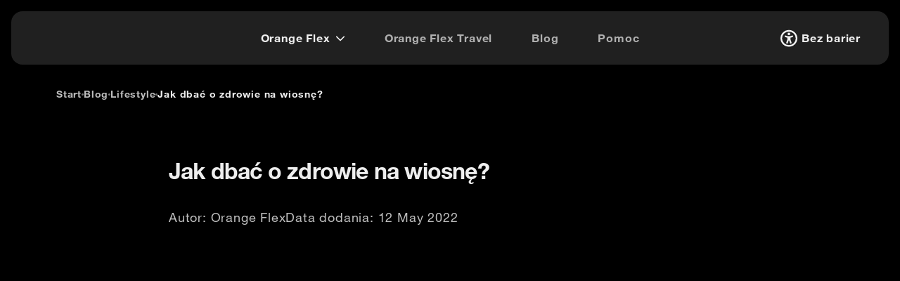

--- FILE ---
content_type: text/html
request_url: https://flex.orange.pl/blog/lifestyle/jak-dbac-o-zdrowie-na-wiosne-87
body_size: 67647
content:
<!DOCTYPE html><html lang="pl"><head><title data-next-head="">Blog | Orange Flex</title><meta content="Blog | Orange Flex" name="application-name" data-next-head=""/><meta content="Blog | Orange Flex" name="apple-mobile-web-app-title" data-next-head=""/><meta content="Blog | Orange Flex" property="og:title" data-next-head=""/><meta content="Blog | Orange Flex" name="twitter:title" data-next-head=""/><meta content="Odwiedź bloga Orange Flex, na którym znajdziesz porady technologiczne, inspiracje lifestyle&#x27;owe, treści dla firm, dla studentów i dużo więcej. Miłej lektury!" property="og:description" data-next-head=""/><meta content="Odwiedź bloga Orange Flex, na którym znajdziesz porady technologiczne, inspiracje lifestyle&#x27;owe, treści dla firm, dla studentów i dużo więcej. Miłej lektury!" name="description" data-next-head=""/><meta content="Odwiedź bloga Orange Flex, na którym znajdziesz porady technologiczne, inspiracje lifestyle&#x27;owe, treści dla firm, dla studentów i dużo więcej. Miłej lektury!" name="twitter:description" data-next-head=""/><script type="application/ld+json" data-next-head="">[{"@context":"http://schema.org","@type":"NewsArticle","articleBody":"","author":[{"@type":"Person","name":"Orange Flex","url":""}],"dateModified":"2022-05-19T18:45:47.221Z","datePublished":"2022-05-12T08:00:00.000Z","headline":"","image":["https://cms-doptools-pl.s3.eu-central-1.amazonaws.com/olia_nayda_3_TQ_8_I_s_R9a8_unsplash_41f89f3775.jpg"],"inLanguage":"pl-PL","publisher":""}]</script><link rel="canonical" href="https://flex.orange.pl/blog/lifestyle/jak-dbac-o-zdrowie-na-wiosne-87" data-next-head=""/><meta content="width=device-width, initial-scale=1, viewport-fit=cover" name="viewport" data-next-head=""/><meta content="IE=edge" http-equiv="X-UA-Compatible" data-next-head=""/><meta charSet="utf-8" data-next-head=""/><link href="/sitemap.xml" rel="sitemap" title="Sitemap" type="application/xml"/><link href="/manifest.json" rel="manifest"/><meta content="Orange Flex" name="application-name"/><meta content="yes" name="apple-mobile-web-app-capable"/><meta content="default" name="apple-mobile-web-app-status-bar-style"/><meta content="Orange Flex" name="apple-mobile-web-app-title"/><meta content="telephone=no" name="format-detection"/><meta content="yes" name="mobile-web-app-capable"/><meta content="none" name="msapplication-config"/><meta content="#FF7900" name="msapplication-TileColor"/><meta content="no" name="msapplication-tap-highlight"/><meta content="#000000" name="theme-color"/><link href="/icons/favicon-180x180.webp" rel="apple-touch-icon" sizes="180x180" type="image/webp"/><link href="/icons/favicon-180x180.webp" rel="apple-touch-icon" sizes="180x180" type="image/webp"/><link href="/icons/favicon-144x144.webp" rel="apple-touch-icon" sizes="144x144" type="image/webp"/><link href="/icons/favicon-180x180.webp" rel="icon" sizes="180x180" type="image/webp"/><link href="/icons/favicon-144x144.webp" rel="icon" sizes="144x144" type="image/webp"/><link href="/icons/favicon-48x48.webp" rel="icon" sizes="48x48" type="image/webp"/><link href="/icons/favicon-32x32.webp" rel="icon" sizes="32x32" type="image/webp"/><link href="/icons/favicon-16x16.webp" rel="icon" sizes="16x16" type="image/webp"/><link href="/icons/favicon.ico" rel="icon" type="image/x-icon"/><noscript><iframe height="0" src="https://www.googletagmanager.com/ns.html?id=GTM-535SHB4" style="display:none;visibility:hidden" width="0"></iframe></noscript><script>
              console.log("[CHAT] init");
              (function (c, l, o, s, e, r) {
                c.closer = c.closer || { q: [] };
                ["init", "identify", "openWidget"].forEach(function (m) {
                  c.closer[m] = function () {
                    this.q.push({ method: m, args: arguments });
                  };
                });
                c.closer["scriptUrl"] = s;
                e = l.createElement(o);
                e.async = 1;
                e.src = s;
                r = l.getElementsByTagName(o)[0];
                r.parentNode.insertBefore(e, r);
              })(window, document, "script", "https://widget.opl.closer.app/widget.js");
        </script><link rel="preload" href="/_next/static/media/b5b9c3dc2d6615c2-s.p.woff2" as="font" type="font/woff2" crossorigin="anonymous" data-next-font="size-adjust"/><link rel="preload" href="/_next/static/media/f0c28441f277ed2b-s.p.woff2" as="font" type="font/woff2" crossorigin="anonymous" data-next-font="size-adjust"/><link rel="preload" href="/_next/static/media/757904b4fa0986ff-s.p.woff2" as="font" type="font/woff2" crossorigin="anonymous" data-next-font="size-adjust"/><link rel="preload" href="/_next/static/css/84d7fde4fe7029d5.css" as="style"/><link rel="stylesheet" href="/_next/static/css/84d7fde4fe7029d5.css" data-n-g=""/><noscript data-n-css=""></noscript><script defer="" nomodule="" src="/_next/static/chunks/polyfills-42372ed130431b0a.js"></script><script src="/_next/static/chunks/webpack-32790b1ab74c4f4c.js" defer=""></script><script src="/_next/static/chunks/framework-2dad2a7bcc95afcf.js" defer=""></script><script src="/_next/static/chunks/main-ed066c051160a1d0.js" defer=""></script><script src="/_next/static/chunks/pages/_app-4f1ed8e32f7de15d.js" defer=""></script><script src="/_next/static/chunks/3802-3e6db93dd1c35a0d.js" defer=""></script><script src="/_next/static/chunks/1046-c181165e6c23391f.js" defer=""></script><script src="/_next/static/chunks/9870-5d6da6f3ae26f2ad.js" defer=""></script><script src="/_next/static/chunks/6642-fd6d97b60d5dc624.js" defer=""></script><script src="/_next/static/chunks/6089-3d44bd028444efbd.js" defer=""></script><script src="/_next/static/chunks/pages/blog/%5BcategorySlug%5D/%5BpostSlug%5D-6808f2793fa7ad04.js" defer=""></script><script src="/_next/static/bab1ebc6e464cd1763093165788fce1e2130af71/_buildManifest.js" defer=""></script><script src="/_next/static/bab1ebc6e464cd1763093165788fce1e2130af71/_ssgManifest.js" defer=""></script><style data-styled="" data-styled-version="6.1.13">.hjAaBs{display:none;transition-property:padding,background-color,opacity,color,width;}/*!sc*/
@media screen{.hjAaBs{display:block;font-size:1.125rem;letter-spacing:0.05rem;line-height:1.625rem;color:#191919;font-weight:700;text-align:center;}.hjAaBs span{transition-property:color,background-image;}}/*!sc*/
.gyLuKk{display:none;transition-property:padding,background-color,opacity,color,width;}/*!sc*/
@media screen{.gyLuKk{display:block;font-size:1rem;letter-spacing:0.05rem;line-height:1.5rem;color:#EEEEEE;font-weight:700;text-align:center;}.gyLuKk span{transition-property:color,background-image;}}/*!sc*/
.hoqEjh{display:none;transition-property:padding,background-color,opacity,color,width;}/*!sc*/
@media screen{.hoqEjh{display:block;font-size:0.875rem;letter-spacing:0.05rem;line-height:1.25rem;color:#BDBDBD;font-weight:700;text-align:center;}.hoqEjh span{transition-property:color,background-image;}}/*!sc*/
.eaSOmT{display:none;transition-property:padding,background-color,opacity,color,width;}/*!sc*/
@media screen{.eaSOmT{display:block;font-size:0.875rem;letter-spacing:0.05rem;line-height:1.25rem;color:#EEEEEE;font-weight:700;text-align:center;}.eaSOmT span{transition-property:color,background-image;}}/*!sc*/
.kTddWn{display:none;transition-property:padding,background-color,opacity,color,width;}/*!sc*/
@media screen{.kTddWn{display:block;font-size:0.875rem;letter-spacing:0.05rem;line-height:1.25rem;color:#000000;font-weight:700;text-align:center;}.kTddWn span{transition-property:color,background-image;}}/*!sc*/
data-styled.g1[id="sc-684a2736-0"]{content:"hjAaBs,gyLuKk,hoqEjh,eaSOmT,kTddWn,"}/*!sc*/
.gDmjrk svg{display:inherit;color:#F5F5F5;}/*!sc*/
.gDmjrk .fa-border{border:none;}/*!sc*/
data-styled.g2[id="sc-f97759-0"]{content:"gDmjrk,"}/*!sc*/
.bctEIx{display:none;transition-property:padding,background-color,opacity,color,width,border-radius,height,transform;}/*!sc*/
@media screen{.bctEIx{display:none;position:absolute;z-index:110;top:8px;left:8px;border-radius:12px;padding:4px;background-color:#FFFFFF;}}/*!sc*/
.chNGPn{display:none;transition-property:padding,background-color,opacity,color,width,border-radius,height,transform;}/*!sc*/
@media screen{.chNGPn{display:flex;justify-content:center;align-items:center;gap:4px;}}/*!sc*/
.jwHXfU{display:none;transition-property:padding,background-color,opacity,color,width,border-radius,height,transform;}/*!sc*/
@media screen{.jwHXfU{display:flex;justify-content:space-between;align-items:center;}}/*!sc*/
.lkfLwz{display:none;transition-property:padding,background-color,opacity,color,width,border-radius,height,transform;}/*!sc*/
@media only screen and (min-width: 1020px){.lkfLwz{display:block;}}/*!sc*/
@media only screen and (max-width: 1019.9px){.lkfLwz{display:block;width:90px;}}/*!sc*/
.cnDXly{display:none;transition-property:padding,background-color,opacity,color,width,border-radius,height,transform;}/*!sc*/
@media only screen and (min-width: 1020px){.cnDXly{display:flex;justify-content:center;align-items:center;}}/*!sc*/
.gahyVQ{display:none;transition-property:padding,background-color,opacity,color,width,border-radius,height,transform;}/*!sc*/
@media screen{.gahyVQ{display:block;position:relative;z-index:1;padding-left:4px;padding-right:4px;}}/*!sc*/
.gcmuVE{display:none;transition-property:padding,background-color,opacity,color,width,border-radius,height,transform;}/*!sc*/
@media screen{.gcmuVE{display:flex;justify-content:center;align-items:center;}}/*!sc*/
.WgqaU{display:none;transition-property:padding,background-color,opacity,color,width,border-radius,height,transform;}/*!sc*/
@media screen{.WgqaU{display:block;padding-left:8px;}}/*!sc*/
.dwuiCt{display:none;transition-property:padding,background-color,opacity,color,width,border-radius,height,transform;}/*!sc*/
@media screen{.dwuiCt{display:block;padding-left:4px;padding-right:4px;}}/*!sc*/
.ljLNXq{display:none;transition-property:padding,background-color,opacity,color,width,border-radius,height,transform;}/*!sc*/
@media screen{.ljLNXq{display:flex;justify-content:flex-end;align-items:center;}}/*!sc*/
.bicXuI{display:none;transition-property:padding,background-color,opacity,color,width,border-radius,height,transform;}/*!sc*/
@media only screen and (min-width: 1020px){.bicXuI{display:flex;justify-content:flex-end;align-items:center;width:200px;}}/*!sc*/
@media only screen and (max-width: 1019.9px){.bicXuI{display:flex;justify-content:flex-end;align-items:center;width:250px;}}/*!sc*/
.cEUwJD{display:none;transition-property:padding,background-color,opacity,color,width,border-radius,height,transform;}/*!sc*/
@media only screen and (max-width: 1019.9px){.cEUwJD{display:block;height:48px;padding-left:8px;}}/*!sc*/
.eyXFvc{display:none;transition-property:padding,background-color,opacity,color,width,border-radius,height,transform;}/*!sc*/
@media only screen and (min-width: 1020px){.eyXFvc{display:block;}}/*!sc*/
.JuEMj{display:none;transition-property:padding,background-color,opacity,color,width,border-radius,height,transform;}/*!sc*/
@media only screen and (min-width: 576px){.JuEMj{display:block;}}/*!sc*/
.jjzZDW{display:none;transition-property:padding,background-color,opacity,color,width,border-radius,height,transform;}/*!sc*/
@media screen{.jjzZDW{display:flex;position:relative;justify-content:center;align-items:flex-start;width:100%;padding-left:24px;padding-right:24px;overflow-x:hidden;background-color:transparent;}}/*!sc*/
.utxkh{display:none;transition-property:padding,background-color,opacity,color,width,border-radius,height,transform;}/*!sc*/
@media screen{.utxkh{display:block;width:1120px;max-width:100%;}}/*!sc*/
.WBxOk{display:none;transition-property:padding,background-color,opacity,color,width,border-radius,height,transform;}/*!sc*/
@media only screen and (min-width: 576px){.WBxOk{display:flex;justify-content:flex-start;flex-wrap:wrap;align-items:center;gap:8px;padding-top:24px;padding-bottom:24px;}}/*!sc*/
.bipfIf{display:none;transition-property:padding,background-color,opacity,color,width,border-radius,height,transform;}/*!sc*/
@media screen{.bipfIf{display:flex;position:relative;justify-content:center;align-items:flex-start;width:100%;padding-left:24px;padding-right:24px;overflow-x:hidden;}}/*!sc*/
.ehTbTO{display:none;transition-property:padding,background-color,opacity,color,width,border-radius,height,transform;}/*!sc*/
@media only screen and (min-width: 1020px){.ehTbTO{display:flex;justify-content:center;align-items:center;padding-top:48px;padding-bottom:120px;}}/*!sc*/
@media only screen and (max-width: 1019.9px){.ehTbTO{display:flex;justify-content:center;align-items:center;padding-top:48px;padding-bottom:80px;}}/*!sc*/
.dIqIXr{display:none;transition-property:padding,background-color,opacity,color,width,border-radius,height,transform;}/*!sc*/
@media screen{.dIqIXr{display:block;width:100%;max-width:800px;}}/*!sc*/
.iqHawR{display:none;transition-property:padding,background-color,opacity,color,width,border-radius,height,transform;}/*!sc*/
@media screen{.iqHawR{display:block;padding-bottom:32px;}}/*!sc*/
.dNlOKY{display:none;transition-property:padding,background-color,opacity,color,width,border-radius,height,transform;}/*!sc*/
@media only screen and (min-width: 1020px){.dNlOKY{display:flex;justify-content:flex-start;align-items:center;gap:40px;padding-bottom:48px;}}/*!sc*/
@media only screen and (max-width: 1019.9px){.dNlOKY{display:flex;justify-content:flex-start;align-items:flex-start;flex-direction:column;gap:8px;padding-bottom:48px;}}/*!sc*/
.epUpBi{display:none;transition-property:padding,background-color,opacity,color,width,border-radius,height,transform;}/*!sc*/
@media only screen and (min-width: 1020px){.epUpBi{display:block;width:100%;min-height:500px;padding-bottom:32px;}}/*!sc*/
@media only screen and (min-width: 576px) and (max-width: 1019.9px){.epUpBi{display:block;width:100%;min-height:400px;padding-bottom:32px;}}/*!sc*/
@media only screen and (max-width: 1019.9px){.epUpBi{display:block;width:100%;min-height:250px;padding-bottom:32px;}}/*!sc*/
.hWvrZL{display:none;transition-property:padding,background-color,opacity,color,width,border-radius,height,transform;}/*!sc*/
@media screen{.hWvrZL{display:block;padding-bottom:120px;}}/*!sc*/
.exPjFt{display:none;transition-property:padding,background-color,opacity,color,width,border-radius,height,transform;}/*!sc*/
@media screen{.exPjFt{display:block;width:100%;padding-top:96px;padding-bottom:96px;}}/*!sc*/
.iBJWhO{display:none;transition-property:padding,background-color,opacity,color,width,border-radius,height,transform;}/*!sc*/
@media screen{.iBJWhO{display:block;position:relative;}}/*!sc*/
.dUGnTB{display:none;transition-property:padding,background-color,opacity,color,width,border-radius,height,transform;}/*!sc*/
@media only screen and (min-width: 576px){.dUGnTB{display:block;width:100%;border-radius:24px;overflow:hidden;background-color:#000000;}}/*!sc*/
.jiOWtV{display:none;transition-property:padding,background-color,opacity,color,width,border-radius,height,transform;}/*!sc*/
@media screen{.jiOWtV{display:block;width:100%;}}/*!sc*/
.jnPXTC{display:none;transition-property:padding,background-color,opacity,color,width,border-radius,height,transform;}/*!sc*/
@media only screen and (min-width: 576px){.jnPXTC{display:block;width:64%;}}/*!sc*/
@media only screen and (max-width: 1019.9px){.jnPXTC{display:block;}}/*!sc*/
.ecjRsc{display:none;transition-property:padding,background-color,opacity,color,width,border-radius,height,transform;}/*!sc*/
@media screen{.ecjRsc{display:block;padding-bottom:8px;}}/*!sc*/
.lmCxAC{display:none;transition-property:padding,background-color,opacity,color,width,border-radius,height,transform;}/*!sc*/
@media screen{.lmCxAC{display:flex;align-items:flex-start;width:100%;padding-bottom:24px;}}/*!sc*/
.bGuIjY{display:none;transition-property:padding,background-color,opacity,color,width,border-radius,height,transform;}/*!sc*/
@media screen{.bGuIjY{display:flex;}}/*!sc*/
.bhSyUH{display:none;transition-property:padding,background-color,opacity,color,width,border-radius,height,transform;}/*!sc*/
@media only screen and (max-width: 1019.9px){.bhSyUH{display:block;width:100%;border-radius:26px;overflow:hidden;background-color:#000000;}}/*!sc*/
.eSZvQi{display:none;transition-property:padding,background-color,opacity,color,width,border-radius,height,transform;}/*!sc*/
@media screen{.eSZvQi{display:block;padding-top:24px;}}/*!sc*/
.kgrpKT{display:none;transition-property:padding,background-color,opacity,color,width,border-radius,height,transform;}/*!sc*/
@media screen{.kgrpKT{display:flex;justify-content:space-between;align-items:center;width:100%;border-radius:16px;padding-top:16px;padding-bottom:16px;padding-left:24px;padding-right:24px;background-color:#191919;}}/*!sc*/
.eLKHdN{display:none;transition-property:padding,background-color,opacity,color,width,border-radius,height,transform;}/*!sc*/
@media screen{.eLKHdN{display:flex;justify-content:center;align-items:center;gap:24px;}}/*!sc*/
data-styled.g3[id="sc-80f88d22-0"]{content:"bctEIx,chNGPn,jwHXfU,lkfLwz,cnDXly,gahyVQ,gcmuVE,WgqaU,dwuiCt,ljLNXq,bicXuI,cEUwJD,eyXFvc,JuEMj,jjzZDW,utxkh,WBxOk,bipfIf,ehTbTO,dIqIXr,iqHawR,dNlOKY,epUpBi,hWvrZL,exPjFt,iBJWhO,dUGnTB,jiOWtV,jnPXTC,ecjRsc,lmCxAC,bGuIjY,bhSyUH,eSZvQi,kgrpKT,eLKHdN,"}/*!sc*/
.gQNtlB{position:relative;overflow:hidden;border:none;display:block;padding-left:48px;padding-right:48px;padding-top:12px;text-decoration:none;padding-bottom:12px;background-image:none;background-color:#FFFFFF;opacity:1;border-radius:8px;overflow:hidden;cursor:pointer;user-select:none;outline:none;max-width:100%;transition-property:background-color,color,padding,transform,border-color,background-image,opacity;}/*!sc*/
.gQNtlB .gradientHoverButton{position:absolute;display:none;left:0;right:0;top:0;bottom:0;opacity:0;background-image:none;transition-property:opacity,background-image;}/*!sc*/
.gQNtlB:hover{background-color:#FFFFFF;}/*!sc*/
.gQNtlB:hover .gradientHoverButton{opacity:1;}/*!sc*/
.gQNtlB .contentButton{position:relative;z-index:1;overflow:hidden;max-width:100%;}/*!sc*/
.gQNtlB span.rippleButton{position:absolute;z-index:0;border-radius:50%;animation:rippleButton 600ms linear;transform:scale(0);opacity:1;background-image:none;background-color:#191919;}/*!sc*/
@keyframes rippleButton{to{transform:scale(4);opacity:0;}}/*!sc*/
.fmldzw{position:relative;overflow:hidden;border:none;display:block;padding-left:0px;padding-right:0px;padding-top:0px;text-decoration:none;padding-bottom:0px;background-image:none;background-color:transparent;opacity:1;border-radius:0px;overflow:hidden;cursor:pointer;user-select:none;outline:none;max-width:100%;width:160px;transition-property:background-color,color,padding,transform,border-color,background-image,opacity;}/*!sc*/
.fmldzw .gradientHoverButton{position:absolute;display:none;left:0;right:0;top:0;bottom:0;opacity:0;background-image:none;transition-property:opacity,background-image;}/*!sc*/
.fmldzw:hover{background-color:transparent;}/*!sc*/
.fmldzw:hover .gradientHoverButton{opacity:1;}/*!sc*/
.fmldzw .contentButton{position:relative;z-index:1;overflow:hidden;max-width:100%;}/*!sc*/
.fmldzw span.rippleButton{position:absolute;z-index:0;border-radius:50%;animation:rippleButton 600ms linear;transform:scale(0);opacity:1;background-image:none;background-color:transparent;}/*!sc*/
@keyframes rippleButton{to{transform:scale(4);opacity:0;}}/*!sc*/
.kSSFkk{position:relative;overflow:hidden;border:none;display:block;padding-left:0px;padding-right:0px;padding-top:8px;text-decoration:none;padding-bottom:8px;background-image:none;background-color:transparent;opacity:1;border-radius:0px;overflow:hidden;cursor:pointer;user-select:none;outline:none;max-width:100%;transition-property:background-color,color,padding,transform,border-color,background-image,opacity;}/*!sc*/
.kSSFkk .gradientHoverButton{position:absolute;display:none;left:0;right:0;top:0;bottom:0;opacity:0;background-image:none;transition-property:opacity,background-image;}/*!sc*/
.kSSFkk:hover{background-color:transparent;}/*!sc*/
.kSSFkk:hover .gradientHoverButton{opacity:1;}/*!sc*/
.kSSFkk .contentButton{position:relative;z-index:1;overflow:hidden;max-width:100%;}/*!sc*/
.kSSFkk span.rippleButton{position:absolute;z-index:0;border-radius:50%;animation:rippleButton 600ms linear;transform:scale(0);opacity:1;background-image:none;background-color:transparent;}/*!sc*/
@keyframes rippleButton{to{transform:scale(4);opacity:0;}}/*!sc*/
.eZuogS{position:relative;overflow:hidden;border:none;display:block;padding-left:40px;padding-right:40px;padding-top:12px;text-decoration:none;padding-bottom:12px;background-image:none;background-color:transparent;opacity:1;border-radius:8px;overflow:hidden;cursor:pointer;user-select:none;outline:none;max-width:100%;border:1px solid #DDDDDD;transition-property:background-color,color,padding,transform,border-color,background-image,opacity;}/*!sc*/
.eZuogS .gradientHoverButton{position:absolute;display:none;left:0;right:0;top:0;bottom:0;opacity:0;background-image:none;transition-property:opacity,background-image;}/*!sc*/
.eZuogS:hover{border:1px solid #DDDDDD;background-color:#191919;}/*!sc*/
.eZuogS:hover .gradientHoverButton{opacity:1;}/*!sc*/
.eZuogS .contentButton{position:relative;z-index:1;overflow:hidden;max-width:100%;}/*!sc*/
.eZuogS span.rippleButton{position:absolute;z-index:0;border-radius:50%;animation:rippleButton 600ms linear;transform:scale(0);opacity:1;background-image:none;background-color:#424242;}/*!sc*/
@keyframes rippleButton{to{transform:scale(4);opacity:0;}}/*!sc*/
.dTSljc{position:relative;overflow:hidden;border:none;display:block;padding-left:16px;padding-right:16px;padding-top:8px;text-decoration:none;padding-bottom:8px;background-image:linear-gradient(126deg, #FAA461 0%, #F75C1C 100%);background-color:transparent;opacity:1;border-radius:8px;overflow:hidden;cursor:pointer;user-select:none;outline:none;max-width:100%;transition-property:background-color,color,padding,transform,border-color,background-image,opacity;}/*!sc*/
.dTSljc .gradientHoverButton{position:absolute;display:block;left:0;right:0;top:0;bottom:0;opacity:0;background-image:linear-gradient(136deg, #F17D00 0%, #D04311 100%);transition-property:opacity,background-image;}/*!sc*/
.dTSljc:hover{background-color:transparent;}/*!sc*/
.dTSljc:hover .gradientHoverButton{opacity:1;}/*!sc*/
.dTSljc .contentButton{position:relative;z-index:1;overflow:hidden;max-width:100%;}/*!sc*/
.dTSljc span.rippleButton{position:absolute;z-index:0;border-radius:50%;animation:rippleButton 600ms linear;transform:scale(0);opacity:1;background-image:linear-gradient(136deg, #F17D00 0%, #D04311 100%);background-color:transparent;}/*!sc*/
@keyframes rippleButton{to{transform:scale(4);opacity:0;}}/*!sc*/
data-styled.g4[id="sc-68afa05e-0"]{content:"gQNtlB,fmldzw,kSSFkk,eZuogS,dTSljc,"}/*!sc*/
.jJLFBP{position:relative;background-color:#000000;transition-property:background-color;}/*!sc*/
@media only screen and (min-width: 1020px){.jJLFBP{padding-top:16px;}}/*!sc*/
data-styled.g5[id="sc-1aa01697-0"]{content:"jJLFBP,"}/*!sc*/
.llsbJp{display:flex;justify-content:center;align-items:center;background-color:#000000;transition-property:background-color;}/*!sc*/
data-styled.g6[id="sc-1aa01697-1"]{content:"llsbJp,"}/*!sc*/
.iujdPL{width:2400px;max-width:100%;}/*!sc*/
data-styled.g7[id="sc-1aa01697-2"]{content:"iujdPL,"}/*!sc*/
.fFWKBA{opacity:0;transform:translateY(-40px);transition-property:transform,opacity,background-image;transition-duration:0.3s;}/*!sc*/
data-styled.g8[id="sc-a998a2c7-0"]{content:"fFWKBA,"}/*!sc*/
.jOySQn{position:relative;display:inline-flex;overflow:auto;font-size:1rem;line-height:1.5rem;letter-spacing:0.05rem;color:#FF7900;text-decoration:none;opacity:0.7;width:auto;user-select:none;transition-property:color,opacity;}/*!sc*/
.jOySQn .line{position:absolute;opacity:1;bottom:0;left:0;width:100%;height:1px;background-color:#FF7900;transform:translateX(-110%);transition-property:transform;transition-duration:0.3s;}/*!sc*/
.jOySQn:hover .line{transform:translateX(0);}/*!sc*/
data-styled.g10[id="sc-71ab76bb-0"]{content:"jOySQn,"}/*!sc*/
.kdkzow{display:none;opacity:0;transition-property:padding,background-color,opacity,color,width;}/*!sc*/
@media only screen and (min-width: 1020px){.kdkzow{display:inherit;width:115px;height:32px;}.kdkzow #animation{width:115px;height:32px;}.kdkzow img{width:115px;height:32px;}}/*!sc*/
@media only screen and (max-width: 1019.9px){.kdkzow{display:inherit;width:90px;height:25px;}.kdkzow #animation{width:90px;height:25px;}.kdkzow img{width:90px;height:25px;}}/*!sc*/
.kdxLxy{display:none;opacity:0;transition-property:padding,background-color,opacity,color,width;}/*!sc*/
@media screen{.kdxLxy{display:inherit;width:100%;height:auto;}.kdxLxy #animation{width:100%;height:auto;}.kdxLxy img{width:100%;height:auto;border-radius:16px;}}/*!sc*/
.bpWKkK{display:none;opacity:0;transition-property:padding,background-color,opacity,color,width;}/*!sc*/
@media screen{.bpWKkK{display:inherit;width:katie-smith-uQs1802D0CQ-unsplash.jpgpx;height:auto;}.bpWKkK #animation{width:katie-smith-uQs1802D0CQ-unsplash.jpgpx;height:auto;}.bpWKkK img{width:katie-smith-uQs1802D0CQ-unsplash.jpgpx;height:auto;}}/*!sc*/
data-styled.g15[id="sc-94724597-0"]{content:"kdkzow,kdxLxy,bpWKkK,"}/*!sc*/
.gzwpZd{display:none;transition-property:padding,background-color,opacity,color,width;}/*!sc*/
@media screen{.gzwpZd{display:block;font-size:1rem;letter-spacing:0.05rem;line-height:1.5rem;color:#EEEEEE;font-weight:700;text-align:left;}.gzwpZd span{transition-property:color,background-image;}}/*!sc*/
.cNjfI{display:none;transition-property:padding,background-color,opacity,color,width;}/*!sc*/
@media screen{.cNjfI{display:block;font-size:1.125rem;letter-spacing:0.05rem;line-height:1.625rem;color:#BDBDBD;font-weight:400;text-align:left;}.cNjfI span{transition-property:color,background-image;}}/*!sc*/
.fUmiMP{display:none;transition-property:padding,background-color,opacity,color,width;}/*!sc*/
@media screen{.fUmiMP{display:block;font-size:1.5rem;letter-spacing:-0.05rem;line-height:2rem;color:#EEEEEE;font-weight:700;text-align:left;}.fUmiMP span{transition-property:color,background-image;}}/*!sc*/
data-styled.g16[id="sc-9d2d93f9-0"]{content:"gzwpZd,cNjfI,fUmiMP,"}/*!sc*/
.hRplMO{position:fixed;overflow:hidden;z-index:100;display:block;top:16px;left:50%;min-width:320px;border-top-right-radius:16px;border-top-left-radius:16px;border-bottom-left-radius:16px;border-bottom-right-radius:16px;padding-left:20px;padding-right:20px;padding-top:18px;padding-bottom:18px;background-color:rgba(46, 46, 46, 0.70);width:calc(100% - 32px);max-width:calc(1920px - 32px);backdrop-filter:blur(50px);-webkit-backdrop-filter:blur(50px);}/*!sc*/
@media only screen and (min-width: 1020px){.hRplMO{transform:translateY(0) translateX(-50%);transition-property:border-radius,background-color;}}/*!sc*/
@media only screen and (max-width: 1019.9px){.hRplMO{top:0px;left:0px;right:0px;border-radius:0px;padding:8px;width:100%;transform:translateY(-1px)!important;transition-property:border-radius,background-color,transform;}}/*!sc*/
@media only screen and (max-width: 575.9px){.hRplMO{background-color:rgba(0, 0, 0, 0.7);}}/*!sc*/
data-styled.g17[id="sc-d0ec5de-0"]{content:"hRplMO,"}/*!sc*/
.clGrCq{padding-top:8px;padding-bottom:8px;padding-left:24px;padding-right:24px;cursor:pointer;user-select:none;background-color:transparent;border-radius:16px;width:100%;border:none;outline:none;}/*!sc*/
@media only screen and (max-width: 1019.9px){.clGrCq{padding-top:16px;padding-bottom:16px;padding-left:16px;}}/*!sc*/
.clGrCq:hover{background-color:rgba(255,255,255,0.1);}/*!sc*/
data-styled.g18[id="sc-d0ec5de-1"]{content:"clGrCq,"}/*!sc*/
.kvywe{position:relative;background-color:transparent;height:48px;width:48px;cursor:pointer;border:none;outline:none;padding:0;margin:0;}/*!sc*/
.kvywe .lineUp{position:absolute;top:50%;left:50%;transform:translate(-50%, calc(-50% - 4px));width:20px;height:2px;background-color:#F5F5F5;border-radius:16px;}/*!sc*/
.kvywe .lineDown{position:absolute;top:50%;left:50%;transform:translate(-50%, calc(-50% + 4px));width:20px;height:2px;background-color:#F5F5F5;border-radius:16px;}/*!sc*/
data-styled.g22[id="sc-d0ec5de-5"]{content:"kvywe,"}/*!sc*/
.gqUmqT{padding-top:64px;}/*!sc*/
@media only screen and (min-width: 1020px){.gqUmqT{padding-top:calc(74px + 2px);}}/*!sc*/
data-styled.g23[id="sc-d0ec5de-6"]{content:"gqUmqT,"}/*!sc*/
.keSqvd{display:block;}/*!sc*/
@media only screen and (min-width:1020px) and (max-width:1399px){.keSqvd{display:none;}}/*!sc*/
data-styled.g24[id="sc-d0ec5de-7"]{content:"keSqvd,"}/*!sc*/
.gxtdrS{width:200px;}/*!sc*/
@media only screen and (min-width:1400px){.gxtdrS{width:25%;}}/*!sc*/
data-styled.g25[id="sc-d0ec5de-8"]{content:"gxtdrS,"}/*!sc*/
.hTyFgj{width:calc(100% - 200px - 200px);}/*!sc*/
@media only screen and (min-width:1400px){.hTyFgj{width:50%;}}/*!sc*/
data-styled.g26[id="sc-d0ec5de-9"]{content:"hTyFgj,"}/*!sc*/
*{margin:0;-webkit-font-smoothing:antialiased;-moz-osx-font-smoothing:grayscale;transition-property:background-color,color,padding,transform,opacity;transition-duration:0.3s;transition-timing-function:ease;animation-direction:normal;animation-iteration-count:initial;scroll-behavior:smooth;text-underline-offset:0.35em;font-family:'helvetica';}/*!sc*/
body{margin:0;padding:0;min-width:320px;max-width:100%;overflow-x:hidden;background-color:#000000;}/*!sc*/
main{min-height:80dvh;}/*!sc*/
button:focus-visible,a:focus-visible,.focusAccessibility:focus-visible{outline:2px solid #015FCC!important;}/*!sc*/
.focusAccessibility:focus-visible .focusAccessibilityChildren{outline:2px solid #015FCC!important;}/*!sc*/
::-webkit-scrollbar{width:8px;}/*!sc*/
::-webkit-scrollbar-track{background-color:#F5F5F5;}/*!sc*/
::-webkit-scrollbar-thumb{background-color:#424242;border-radius:16px;}/*!sc*/
::selection{background-color:#FF7900;color:#FFFFFF;}/*!sc*/
@keyframes textGradientAnimation{0%{background-position:0% 50%;}100%{background-position:100% 50%;}}/*!sc*/
data-styled.g27[id="sc-global-jFYkkY1"]{content:"sc-global-jFYkkY1,"}/*!sc*/
.kBxhRT{height:3px;width:3px;border-radius:50%;background-color:#EEEEEE;opacity:0.5;}/*!sc*/
data-styled.g28[id="sc-83044a31-0"]{content:"kBxhRT,"}/*!sc*/
.fBxFFc p{text-align:left;}/*!sc*/
.fBxFFc p::first-letter{text-transform:uppercase;}/*!sc*/
data-styled.g29[id="sc-83044a31-1"]{content:"fBxFFc,"}/*!sc*/
.iuyiUL{display:none;transition-property:padding,background-color,opacity,color,width;}/*!sc*/
@media screen{.iuyiUL{display:block;font-size:2rem;letter-spacing:-0.05rem;line-height:2.5rem;color:#EEEEEE;font-weight:700;text-align:left;}.iuyiUL span{transition-property:color,background-image;}}/*!sc*/
.ejXSfS{display:none;transition-property:padding,background-color,opacity,color,width;}/*!sc*/
@media screen{.ejXSfS{display:block;font-size:1rem;letter-spacing:0.05rem;line-height:1.5rem;color:#EEEEEE;font-weight:700;text-align:left;}.ejXSfS span{transition-property:color,background-image;}}/*!sc*/
data-styled.g31[id="sc-bc2f698c-0"]{content:"iuyiUL,ejXSfS,"}/*!sc*/
.cqedna{opacity:0;}/*!sc*/
data-styled.g41[id="sc-7554f256-1"]{content:"cqedna,"}/*!sc*/
.iboaei{border-radius:24px;border:1.5px solid transparent;display:flex;flex-direction:column;align-items:baseline;justify-content:center;max-width:800px;width:100%;margin:0 auto;padding-top:32px;padding-bottom:32px;padding-left:32px;padding-right:32px;background-position:bottom 0px right 12px;background-size:50%;background-repeat:no-repeat;}/*!sc*/
@media only screen and (max-width: 575.9px){.iboaei{padding-left:24px;padding-right:24px;padding-bottom:145px;padding-top:24px;background-position:top 100% right 32px;background-size:80%;}}/*!sc*/
data-styled.g42[id="sc-2130bcb7-0"]{content:"iboaei,"}/*!sc*/
.dUHVkC{position:relative;z-index:2;display:flex;justify-content:center;width:100%;max-width:800px;margin:0 auto;border-radius:24px;background-image:linear-gradient(126deg, #FAA461 0%, #F75C1C 100%);padding:2px;}/*!sc*/
data-styled.g43[id="sc-2130bcb7-1"]{content:"dUHVkC,"}/*!sc*/
.kVsnyA{display:none;transition-property:padding,background-color,opacity,color,width,background-image;}/*!sc*/
@media screen{.kVsnyA{display:block;width:100%;font-size:1.125rem;letter-spacing:0.05rem;line-height:1.625rem;color:#EEEEEE;font-weight:400;text-align:left;}.kVsnyA *{color:#EEEEEE;}.kVsnyA a{color:#FF7900;}.kVsnyA a,.kVsnyA p{padding-bottom:0;}.kVsnyA h1,.kVsnyA h2,.kVsnyA h3,.kVsnyA h4,.kVsnyA h5,.kVsnyA h6{font-weight:700;padding-bottom:24px;padding-top:24px;}.kVsnyA h1{font-size:2.25rem;}.kVsnyA h2{font-size:1.5rem;}.kVsnyA h3,.kVsnyA h4,.kVsnyA h5,.kVsnyA h6{font-size:1.25rem;}.kVsnyA img{border-radius:8px;max-width:100%;}.kVsnyA p,.kVsnyA .markdownParagraph{padding-bottom:24px;}.kVsnyA p:has(img),.kVsnyA .markdownParagraph:has(img){align-items:center;display:flex;justify-content:center;}.kVsnyA p:last-child,.kVsnyA .markdownParagraph:last-child{padding-bottom:0;}.kVsnyA ul{padding-bottom:24px;}}/*!sc*/
data-styled.g44[id="sc-80a83686-0"]{content:"kVsnyA,"}/*!sc*/
</style></head><body><div id="__next"><div class="sc-1aa01697-1 llsbJp __className_541172"><div tabindex="-1" class="sc-1aa01697-2 iujdPL"><div class="sc-80f88d22-0 bctEIx"><button aria-label="Przejdź do treści" type="button" class="sc-68afa05e-0 gQNtlB"><div class="contentButton"><div class="sc-80f88d22-0 chNGPn"><span class="sc-684a2736-0 hjAaBs">Przejdź do treści</span></div></div><div class="gradientHoverButton"></div></button></div><div class="sc-d0ec5de-6 gqUmqT"></div><nav id="navigation" class="sc-d0ec5de-0 hRplMO"><div class="sc-80f88d22-0 jwHXfU"><div class="sc-d0ec5de-8 gxtdrS"><div class="sc-80f88d22-0 lkfLwz"><div draggable="false" href="" aria-label="logo" class="sc-71ab76bb-0 jOySQn"><div class="sc-94724597-0 kdkzow"></div></div></div></div><div class="sc-d0ec5de-9 hTyFgj"><div class="sc-80f88d22-0 cnDXly"><div class="sc-80f88d22-0 gahyVQ"><button class="sc-d0ec5de-1 clGrCq"><div class="sc-80f88d22-0 gcmuVE"><p class="sc-9d2d93f9-0 gzwpZd">Orange Flex</p><div class="sc-80f88d22-0 WgqaU"><div class="sc-f97759-0 gDmjrk"><svg aria-hidden="true" focusable="false" data-prefix="fas" data-icon="chevron-down" class="svg-inline--fa fa-chevron-down fa-1x " role="img" xmlns="http://www.w3.org/2000/svg" viewBox="0 0 512 512"><path fill="currentColor" d="M233.4 406.6c12.5 12.5 32.8 12.5 45.3 0l192-192c12.5-12.5 12.5-32.8 0-45.3s-32.8-12.5-45.3 0L256 338.7 86.6 169.4c-12.5-12.5-32.8-12.5-45.3 0s-12.5 32.8 0 45.3l192 192z"></path></svg></div></div></div></button></div><div class="sc-80f88d22-0 dwuiCt"><div draggable="false" href="" aria-label="Orange Flex Travel" class="sc-71ab76bb-0 jOySQn"><div class="sc-d0ec5de-1 clGrCq"><p class="sc-9d2d93f9-0 gzwpZd">Orange Flex Travel</p></div></div></div><div class="sc-80f88d22-0 dwuiCt"><div draggable="false" href="" aria-label="Blog" class="sc-71ab76bb-0 jOySQn"><div class="sc-d0ec5de-1 clGrCq"><p class="sc-9d2d93f9-0 gzwpZd">Blog</p></div></div></div><div class="sc-80f88d22-0 dwuiCt"><div draggable="false" href="" aria-label="Pomoc" class="sc-71ab76bb-0 jOySQn"><div class="sc-d0ec5de-1 clGrCq"><p class="sc-9d2d93f9-0 gzwpZd">Pomoc</p></div></div></div></div></div><div class="sc-d0ec5de-8 gxtdrS"><div class="sc-80f88d22-0 ljLNXq"><div class="sc-d0ec5de-7 keSqvd"><div class="sc-80f88d22-0 bicXuI"><div id="animation" class="sc-a998a2c7-0 fFWKBA"></div><div class="sc-80f88d22-0 cEUwJD"><button aria-label="menu" class="sc-d0ec5de-5 kvywe"><div class="lineUp"></div><div class="lineDown"></div></button></div></div></div><div class="sc-80f88d22-0 eyXFvc"><a aria-label="Bez barier" type="button" class="sc-68afa05e-0 fmldzw" href="/blog/[categorySlug]/[postSlug]"><div class="contentButton"><div class="sc-80f88d22-0 chNGPn"><div class="sc-f97759-0 gDmjrk"><svg aria-hidden="true" focusable="false" data-prefix="far" data-icon="universal-access" class="svg-inline--fa fa-universal-access fa-border fa-xl " role="img" xmlns="http://www.w3.org/2000/svg" viewBox="0 0 512 512"><path fill="currentColor" d="M464 256A208 208 0 1 0 48 256a208 208 0 1 0 416 0zM0 256a256 256 0 1 1 512 0A256 256 0 1 1 0 256zm161.5-86.1l11.9 5.1c26.1 11.2 54.2 17 82.7 17s56.5-5.8 82.7-17l11.9-5.1c12.2-5.2 26.3 .4 31.5 12.6s-.4 26.3-12.6 31.5l-11.9 5.1c-17.3 7.4-35.2 12.9-53.6 16.3l0 50.1c0 4.3 .7 8.6 2.1 12.6l28.7 86.1c4.2 12.6-2.6 26.2-15.2 30.4s-26.2-2.6-30.4-15.2l-24.4-73.2c-1.3-3.8-4.8-6.4-8.8-6.4s-7.6 2.6-8.8 6.4l-24.4 73.2c-4.2 12.6-17.8 19.4-30.4 15.2s-19.4-17.8-15.2-30.4l28.7-86.1c1.4-4.1 2.1-8.3 2.1-12.6l0-50.1c-18.4-3.5-36.3-8.9-53.6-16.3l-11.9-5.1c-12.2-5.2-17.8-19.3-12.6-31.5s19.3-17.8 31.5-12.6zM256 80a40 40 0 1 1 0 80 40 40 0 1 1 0-80z"></path></svg></div><span class="sc-684a2736-0 gyLuKk">Bez barier</span></div></div><div class="gradientHoverButton"></div></a></div></div></div></div></nav><main style="outline:none" class="sc-1aa01697-0 jJLFBP"><div class="sc-80f88d22-0 JuEMj"><section id="breadcrumbs" class="sc-80f88d22-0 jjzZDW"><div class="sc-80f88d22-0 utxkh"><div class="sc-80f88d22-0 WBxOk"><div class="sc-83044a31-1 fBxFFc"><a aria-label="Start" tabindex="0" type="button" class="sc-68afa05e-0 kSSFkk" href="/blog/[categorySlug]/[postSlug]"><div class="contentButton"><div class="sc-80f88d22-0 chNGPn"><span class="sc-684a2736-0 hoqEjh">Start</span></div></div><div class="gradientHoverButton"></div></a></div><div tabindex="-1" class="sc-83044a31-0 kBxhRT"></div><div class="sc-83044a31-1 fBxFFc"><a aria-label="Blog" tabindex="0" type="button" class="sc-68afa05e-0 kSSFkk" href="/blog/[categorySlug]/[postSlug]"><div class="contentButton"><div class="sc-80f88d22-0 chNGPn"><span class="sc-684a2736-0 hoqEjh">Blog</span></div></div><div class="gradientHoverButton"></div></a></div><div tabindex="-1" class="sc-83044a31-0 kBxhRT"></div><div class="sc-83044a31-1 fBxFFc"><a aria-label="Lifestyle" tabindex="0" type="button" class="sc-68afa05e-0 kSSFkk" href="/blog/lifestyle"><div class="contentButton"><div class="sc-80f88d22-0 chNGPn"><span class="sc-684a2736-0 hoqEjh">Lifestyle</span></div></div><div class="gradientHoverButton"></div></a></div><div tabindex="-1" class="sc-83044a31-0 kBxhRT"></div><div class="sc-83044a31-1 fBxFFc"><button aria-label="Jak dbać o zdrowie na wiosnę?" tabindex="-1" type="button" class="sc-68afa05e-0 kSSFkk"><div class="contentButton"><div class="sc-80f88d22-0 chNGPn"><span class="sc-684a2736-0 eaSOmT">Jak dbać o zdrowie na wiosnę?</span></div></div><div class="gradientHoverButton"></div></button></div></div></div></section></div><section id="blogPostSection" class="sc-80f88d22-0 bipfIf"><div class="sc-80f88d22-0 utxkh"><div class="sc-80f88d22-0 ehTbTO"><div class="sc-80f88d22-0 dIqIXr"><div class="sc-80f88d22-0 iqHawR"><h1 class="sc-bc2f698c-0 iuyiUL">Jak dbać o zdrowie na wiosnę?</h1></div><div class="sc-80f88d22-0 dNlOKY"><p class="sc-9d2d93f9-0 cNjfI">Autor: Orange Flex</p><p class="sc-9d2d93f9-0 cNjfI">Data dodania: 12 May 2022</p></div><div class="sc-80f88d22-0 epUpBi"><div class="sc-94724597-0 kdxLxy"></div></div><div class="sc-80f88d22-0 hWvrZL"><div class="sc-80a83686-0 kVsnyA"><div class="markdownParagraph">Mroźne nocne i dni powoli zamieniają się w ciepłe przyjemne poranki, promienie słoneczne zaczynają świecić w oczy, a na drzewach pojawiają się pierwsze pąki. Początek wiosny sprawia, że świat budzi się do życia po zimowym odpoczynku, a ludzie zyskują więcej energii. Powoli wydłużająca się doba naturalnie obniża poziom senności, a ładna pogoda zwyczajnie poprawia humor. To idealny moment, by „wziąć się za siebie” i zadbać o swoje zdrowie. Co możesz zrobić w kierunku poprawy swojej kondycji czy nastroju? Jak dbać o zdrowie wiosną? Podpowiadamy!</div>
<h2>Lepsze zdrowie na wiosnę a sezonowe produkty żywnościowe</h2>
<div class="markdownParagraph">Jedną z najprostszych metod zadbania o zdrowie na wiosnę jest poprawienie swojego jadłospisu. Na półkach warzywniaków czy marketów pojawia się coraz więcej pysznych warzyw i owoców. Zimowy sezon na kapustę oraz ziemniaki zamienia się na lżejsze produkty, takie jak:</div>
<ul>
<li>szparagi,</li>
<li>sałata,</li>
<li>brokuły,</li>
<li>młody kalafior,</li>
<li>młoda kapusta,</li>
<li>karczochy,</li>
<li>młoda marchew,</li>
<li>boćwina,</li>
<li>rzodkiewka,</li>
<li>jagody,</li>
<li>maliny,</li>
<li>rzeżucha.</li>
</ul>
<div class="markdownParagraph"><div class="sc-94724597-0 bpWKkK"></div></div>
<div class="markdownParagraph">Skorzystaj z pysznych dobrodziejstw natury i wprowadź do swojej diety więcej zdrowych koktajli, warzyw oraz owoców spożywanych na surowo w formie przegryzki czy wegetariańskich lub nawet wegańskich kotletów.</div>
<div class="markdownParagraph"><strong>Wiosenne spacery – na zdrowie!</strong></div>
<div class="markdownParagraph">Jak mówi znane powiedzenie: ruch to zdrowie. Wiosna to idealny czas, by zadbać o swoją aktywność w ciągu dnia – powoli robi się cieplej, więc spędzanie czasu na zewnątrz staje się zdecydowanie przyjemniejsze. Zadbaj o to, by regularnie chodzić na spacery – dorosła osoba powinna każdego dnia wykonywać około 10 tysięcy kroków dziennie. Warto wyposażyć się w smartband, smartwatch albo aplikację na smartfon, która liczy kroki, by kontrolować swój poziom ruchu. Udając się na wiosenny spacer, nie tylko zadbasz o swoją kondycję, ale też nadrobisz trochę witaminy D dawkowanej przez słońce!</div>
<div class="markdownParagraph"><strong>Aktywność fizyczna na świeżym powietrzu</strong></div>
<div class="markdownParagraph">Do regularnych spacerów warto przynajmniej raz w tygodniu dołożyć nieco dodatkowej aktywności na świeżym powietrzu. Jogging, joga na trawie czy seria ćwiczeń na miejskiej siłowni zewnętrznej pomogą Ci się dotlenić i poprawić kondycję. To szybko przełoży się na wzmocnienie Twojego ogólnego stanu zdrowia. Zadbasz o mięśnie, oddech oraz układ krążeniowy, a także umysł, który do sprawnego działania potrzebuje porządnej dawki tlenu.</div>
<h3>Jak jeszcze dbać o zdrowie na wiosnę? Odpoczywać!</h3>
<div class="markdownParagraph">Odpoczynek jest równie istotnym elementem dbania o zdrowie, co aktywność fizyczna. Niewysypianie się prowadzi między innymi do rozdrażnienia, obniżenia odporności organizmu oraz bóli głowy, a także tak poważnych skutków, jak zawał serca czy depresja. Zadbaj więc o higienę swojego snu – staraj się spać 7-8 godzin dziennie o stałych porach. Daj sobie również czas na relaks; każdego dnia powinieneś odpoczywać (oczywiście poza snem) co najmniej 30 minut w sposób nieprzerwany. Możesz wówczas leżeć i nie robić nic, czytać, zażywać relaksującą kąpiel lub <a href="https://flex.orange.pl/blog/post/Aplikacje-do-uprawiania-jogi-lub-medytacji" rel="noreferrer" target="_blank">medytować</a>.</div>
<div class="markdownParagraph"><strong>Jak widzisz, dbanie o zdrowie wiosną wcale nie jest trudne. Wystarczy zmiana kilka nawyków, by poprawić swoją kondycję fizyczną oraz psychiczną!</strong></div></div></div><div class="sc-80f88d22-0 exPjFt"><div class="sc-80f88d22-0 iBJWhO"><div class="sc-2130bcb7-1 dUHVkC"><div class="sc-80f88d22-0 dUGnTB"><div class="sc-7554f256-1 cqedna"><div class="sc-80f88d22-0 jiOWtV"><div class="sc-2130bcb7-0 iboaei"><div class="sc-80f88d22-0 jnPXTC"><div class="sc-80f88d22-0 ecjRsc"><p class="sc-9d2d93f9-0 fUmiMP">Pierwszy raz Flex?</p></div><div class="sc-80f88d22-0 lmCxAC"><p class="sc-9d2d93f9-0 cNjfI">Zazdro! Subskrypcja w&nbsp;apce to złoto, a&nbsp;z&nbsp;promkami na start to już w&nbsp;ogóle 11/10.</p></div><div class="sc-80f88d22-0 bGuIjY"><a aria-label="Tap do promek" type="button" class="sc-68afa05e-0 eZuogS" href="/blog/[categorySlug]/[postSlug]"><div class="contentButton"><div class="sc-80f88d22-0 chNGPn"><span class="sc-684a2736-0 gyLuKk">Tap do promek</span></div></div><div class="gradientHoverButton"></div></a></div></div></div></div></div></div><div class="sc-80f88d22-0 bhSyUH"><div class="sc-7554f256-1 cqedna"><div class="sc-80f88d22-0 jiOWtV"><div class="sc-2130bcb7-0 iboaei"><div class="sc-80f88d22-0 jnPXTC"><div class="sc-80f88d22-0 ecjRsc"><p class="sc-9d2d93f9-0 fUmiMP">Pierwszy raz Flex?</p></div><div class="sc-80f88d22-0 lmCxAC"><p class="sc-9d2d93f9-0 cNjfI">Zazdro! Subskrypcja w&nbsp;apce to złoto, a&nbsp;z&nbsp;promkami na start to już w&nbsp;ogóle 11/10.</p></div><div class="sc-80f88d22-0 bGuIjY"><a aria-label="Tap do promek" type="button" class="sc-68afa05e-0 eZuogS" href="/blog/[categorySlug]/[postSlug]"><div class="contentButton"><div class="sc-80f88d22-0 chNGPn"><span class="sc-684a2736-0 gyLuKk">Tap do promek</span></div></div><div class="gradientHoverButton"></div></a></div></div></div></div></div></div></div></div></div><div class="sc-80f88d22-0 eSZvQi"><div class="sc-80f88d22-0 kgrpKT"><h5 class="sc-bc2f698c-0 ejXSfS">Podobało się?</h5><button aria-label="Lubię to (11)" type="button" class="sc-68afa05e-0 dTSljc"><div class="contentButton"><div class="sc-80f88d22-0 chNGPn"><span class="sc-684a2736-0 kTddWn">Lubię to (11)</span></div></div><div class="gradientHoverButton"></div></button></div></div><div class="sc-80f88d22-0 eSZvQi"><div class="sc-80f88d22-0 kgrpKT"><h5 class="sc-bc2f698c-0 ejXSfS">Udostępnij</h5><div class="sc-80f88d22-0 eLKHdN"><button aria-label="facebook" class="react-share__ShareButton" style="background-color:transparent;border:none;padding:0;font:inherit;color:inherit;cursor:pointer"><div class="sc-f97759-0 gDmjrk"><svg aria-hidden="true" focusable="false" data-prefix="fab" data-icon="facebook-f" class="svg-inline--fa fa-facebook-f fa-xl " role="img" xmlns="http://www.w3.org/2000/svg" viewBox="0 0 320 512"><path fill="currentColor" d="M80 299.3V512H196V299.3h86.5l18-97.8H196V166.9c0-51.7 20.3-71.5 72.7-71.5c16.3 0 29.4 .4 37 1.2V7.9C291.4 4 256.4 0 236.2 0C129.3 0 80 50.5 80 159.4v42.1H14v97.8H80z"></path></svg></div></button><button aria-label="linkedin" class="react-share__ShareButton" style="background-color:transparent;border:none;padding:0;font:inherit;color:inherit;cursor:pointer"><div class="sc-f97759-0 gDmjrk"><svg aria-hidden="true" focusable="false" data-prefix="fab" data-icon="linkedin" class="svg-inline--fa fa-linkedin fa-xl " role="img" xmlns="http://www.w3.org/2000/svg" viewBox="0 0 448 512"><path fill="currentColor" d="M416 32H31.9C14.3 32 0 46.5 0 64.3v383.4C0 465.5 14.3 480 31.9 480H416c17.6 0 32-14.5 32-32.3V64.3c0-17.8-14.4-32.3-32-32.3zM135.4 416H69V202.2h66.5V416zm-33.2-243c-21.3 0-38.5-17.3-38.5-38.5S80.9 96 102.2 96c21.2 0 38.5 17.3 38.5 38.5 0 21.3-17.2 38.5-38.5 38.5zm282.1 243h-66.4V312c0-24.8-.5-56.7-34.5-56.7-34.6 0-39.9 27-39.9 54.9V416h-66.4V202.2h63.7v29.2h.9c8.9-16.8 30.6-34.5 62.9-34.5 67.2 0 79.7 44.3 79.7 101.9V416z"></path></svg></div></button><button aria-label="twitter" class="react-share__ShareButton" style="background-color:transparent;border:none;padding:0;font:inherit;color:inherit;cursor:pointer"><div class="sc-f97759-0 gDmjrk"><svg aria-hidden="true" focusable="false" data-prefix="fab" data-icon="x-twitter" class="svg-inline--fa fa-x-twitter fa-xl " role="img" xmlns="http://www.w3.org/2000/svg" viewBox="0 0 512 512"><path fill="currentColor" d="M389.2 48h70.6L305.6 224.2 487 464H345L233.7 318.6 106.5 464H35.8L200.7 275.5 26.8 48H172.4L272.9 180.9 389.2 48zM364.4 421.8h39.1L151.1 88h-42L364.4 421.8z"></path></svg></div></button></div></div></div></div></div></div></section></main></div></div></div><script id="__NEXT_DATA__" type="application/json">{"props":{"pageProps":{"translations":{"blog":{"blogCategoriesSection":{"button":{"ariaLabel":"Zobacz więcej"},"buttonMore":"Więcej"},"blogHeaderSection":{"heading1":"Blog","heading3":"Chcesz poczytać coś do kawki? Tutaj znajdziesz smartfonowe porady, inspiracje, zielone ciekawostki, nowinki technologiczne i inne życiowe przydasie – od Orange Flex dla Ciebie."},"blogPostSection":{"article":"Artykuł","author":"Autor","blogPostImage":"blogPostImage","button":{"ariaLabel":"Lubię to"},"dateAdded":"Data dodania","like":"Lubię to","likeIt":"Podobało się?","share":"Udostępnij"},"blogSearchAndRecommendedSection":{"headingRecommended":"Polecane","headingSearched":"Wyniki wyszukiwania","placeholderSearch":"Wpisz, czego szukasz"}},"common":{"ariaLabel":{"buttons":{"accordion":"akordeon","appGallery":"app gallery","appStore":"app store","arrowLeft":"poprzedni","arrowRight":"następny","bottomMenu":"dolne menu","breadcrumb":"nawigacja","buttonSocial":"sklep","cardBlog":"artykuł blogu","cardPromotion":"zobacz promocję","changeDarkMode":"Tryb kolorów","clear":"wyczyść","close":"Zamknij","copy":"skopiować","downloadAppOneButton":"włącz w aplikacji","googlePlay":"google play","login":"zaloguj się","registration":"Rejestracja","route":"routing","selectLink":"opcja","showPassword":"pokaż lub ukryj hasło","tabMobile":"zakładka","tag":"etykieta"},"label":{"merryFlexmas":"Merry Flexmas"},"links":{"appGallery":"app gallery","appStore":"apple store","arrowLeft":"poprzedni","arrowRight":"następny","blog":"blog","blogCategory":"przejdź do kategorii blogu","blogPost":"artykuł blogu","bottomMenu":"pobierz","breadcrumb":"nawigacja","cardBlog":"artykuł blogu","climate":"flex lubi klimat","data":"dane","downloadAppOneButton":"pobierz aplikację","error404":"strona błędu 404","error500":"strona błędu 500","flexForSoho":"Orange Flex dla Firm","flexForStudents":"Orange Flex dla Studentów","flexForYou":"Orange Flex dla Ciebie","googlePlay":"google play","help":"Pomoc","helpTravel":"Pomoc","home":"start","importantMessages":"Ważne komunikaty Orange Flex","importantMessagesTravel":"Ważne komunikaty Orange Flex Travel","instagram":"instagram","offer":"oferty","offerPlan0":"plan 0 GB","offerPlan150":"plan 150 GB","offerPlan30":"plan 30 GB","offerPlan45":"plan 45 GB","offerPlan80":"plan 80 GB","privacyPolicy":"Polityka prywatności","promotions":"promki","promotionsAnnualSubscription":"Roczna subskrypcja Orange Flex","promotionsExclusively":"Eskluzywnie","promotionsFirstTimeFlex":"Pierwszy raz Flex?","promotionsFlexClub":"Klub Flex","promotionsInviteAndEarn":"Polecaj i zarabiaj","services":"Usługi","servicesESim":"esim","servicesExtraSim":"MultiSIM – dodatkowe karty SIM","servicesRoaming":"Roaming i połączenia międzynarodowe","servicesShop":"Sklep w aplikacji","servicesShopProduct":"otwórz stronę produktu ","servicesUnlimitedInternet":"nielimitowany internet","termsConditionsPrice":"regulaminy i cenniki","termsConditionsPriceTraveler":"Regulaminy i cenniki oferty Orange Flex Travel","tiktok":"tiktok","transferNumber":"przenieś numer do Flex","transferNumberSoho":"przenieś numer dla firm","travel":"Orange Flex Travel","travelCountry":"Orange Flex","youtube":"youtube"}},"banner":{"button":"Tap do promek","flexForYou":{"button":"Więcej info","heading":"3\u0026nbsp;miesiące po 0\u0026nbsp;zł/mies. dla przenoszących numer!","paragraph":"WOW! 🤩 Cho do Flexa z\u0026nbsp;innej sieci, bo to się po prostu opłaca. Ta superpromka jest właśnie dla Ciebie 🧡"},"heading":"Pierwszy raz Flex?","home":{"button":"Więcej info","heading":"3\u0026nbsp;miesiące za 1\u0026nbsp;zł/ mies. dla przenoszących numer!","paragraph":"Teraz oficjalnie - królowa promek is back. 👸 Wbij do Flexa z\u0026nbsp;innej sieci i\u0026nbsp;urządź się po królewsku!"},"paragraph":"Zazdro! Subskrypcja w\u0026nbsp;apce to złoto, a\u0026nbsp;z\u0026nbsp;promkami na start to już w\u0026nbsp;ogóle 11/10."},"bannerBirthday":{"button":"Wbijam na 5. uro","heading":"Urodzinowa 🖐️, Flexie!","paragraph":"📍 Imprezowy spot w\u0026nbsp;apce: wbijasz, a\u0026nbsp;tam 555\u0026nbsp;nagród we Flexoterii i\u0026nbsp;co tydzień nowe promki do zgarnięcia."},"bannerCinemaCity":{"button":"Więcej info","description":"Zadanie jest proste. Wbijasz do apki Orange Flex i\u0026nbsp;odbierasz kody na bilety do Cinema City w\u0026nbsp;promocyjnej cenie.","popup":{"paragraph1":"Numer w\u0026nbsp;Orange Flex wystarczy, by oszczędzać na biletach do kina. To, co? Na jaki film idziemy?","paragraph2":"Promocja dla użytkowników z\u0026nbsp;aktywnym numerem w\u0026nbsp;Orange Flex, członków Klubu Flex. Promocja ważna od 01.01.2025 do odwołania. Kod wygenerowany w\u0026nbsp;aplikacji upoważnia do zakupu biletu kinowego w\u0026nbsp;cenie 10\u0026nbsp;zł na seans 2D z regularnego repertuaru Cinema City. Każdy użytkownik może wygenerować maks. 3\u0026nbsp;kody miesięcznie. Szczegóły promocji w\u0026nbsp;regulaminie na flex.orange.pl.","paragraph3":"Mam Flexa i chcę bilet za 10\u0026nbsp;zł – co zrobić?","paragraph4":"Po prostu wejdź do Klubu Flex i\u0026nbsp;wygeneruj w ciągu miesiąca nawet 3\u0026nbsp;kody w\u0026nbsp;ramach promocji „Seans za dyszkę w\u0026nbsp;Cinema City”. Wybierz film 2D z\u0026nbsp;regularnego repertuaru i\u0026nbsp;wykorzystaj swoje kody w\u0026nbsp;kasie kina aby kupić bilety do kina po 10\u0026nbsp;zł. Z\u0026nbsp;naszą promką idziesz do kina w\u0026nbsp;dowolny dzień (tak, nawet w\u0026nbsp;weekend).","paragraph5":"Przed skorzystaniem z\u0026nbsp;promocji zapoznaj się z \u003ca target=\"__blank\" href=\"https://flex.orange.pl/dokumenty/Regulamin_Seans_za_dyszke_Cinema_City_od_10_10_2025_729ae61f98.pdf\"\u003e\u003cspan\u003eregulaminem\u003c/span\u003e\u003c/a\u003e.","paragraph6":"Nie mam jeszcze numeru we Flexie – co teraz?","paragraph7":"Nic straconego! Chodź do nas z\u0026nbsp;aktualnym numerem lub wybierz nowy. Zacznij od pobrania aplikacji Orange Flex, a\u0026nbsp;później jeszcze kilka tapnięć i\u0026nbsp;gotowe. Jak już jesteś Flex to wbijaj do apki i\u0026nbsp;odbieraj kody na bilety do Cinema City za 10\u0026nbsp;zł.","title":"Bilety do Cinema City za 10\u0026nbsp;zł? TAK ✅"},"title":"Do kina lub na film… za 10\u0026nbsp;zł. Seanse za dyszkę w\u0026nbsp;Cinema City 🤩"},"bannerDisplacement":{"altImage":"obrazek","ariaLabelButton":"przycisk","ariaLabelLink":"link"},"bannerDisplacementTravel":{"button":"Sprawdź Flex Travel","paragraph":"Łap eSIM-a z pakietem GB w\u0026nbsp;roamingu. Prosto i\u0026nbsp;bez przekładania karty SIM.","title":"Potrzebujesz tylko internetu na wyjazd?"},"bannerMultikino":{"button":"Więcej info","description":"Co środę do końca roku wbijaj do apki Orange Flex i\u0026nbsp;odbieraj kody na bilety do Multikina w\u0026nbsp;promocyjnej cenie.","popup":{"paragraph1":"Numer w Orange Flex wystarczy, by co środę oszczędzać na biletach do kina. To, co? Na jaki film idziemy?","paragraph2":"Promocja dla użytkowników z\u0026nbsp;aktywnym numerem w\u0026nbsp;Orange Flex, członków Klubu Flex. Promocja ważna w\u0026nbsp;każdą środę w\u0026nbsp;okresie od 6.11 do 31.12.2024. Kod wygenerowany w\u0026nbsp;aplikacji upoważnia do zakupu biletu kinowego w\u0026nbsp;cenie 10\u0026nbsp;zł. Każdy użytkownik może wygenerować 2\u0026nbsp;kody tygodniowo. Szczegóły promocji w\u0026nbsp;regulaminie na flex.orange.pl.","paragraph3":"Mam Flexa i chcę bilet za 10\u0026nbsp;zł – co zrobić?","paragraph4":"Co środę wejdź do Klubu Flex i\u0026nbsp;wygeneruj nawet 2\u0026nbsp;kody w\u0026nbsp;ramach promocji „Tania środa w\u0026nbsp;Multikinie”. Wybierz film ze środowego repertuaru i\u0026nbsp;wykorzystaj swoje kody aby kupić bilety do kina po 10\u0026nbsp;zł online lub w\u0026nbsp;kasach kina.","paragraph5":"Więcej informacji znajdziesz w \u003ca target=\"__blank\" href=\"https://flex.orange.pl/dokumenty/Regulamin_Tanie_srody_Orange_Flex_Multikino_6_11_2024_25_12_2025_8b8b7e77e9.pdf\"\u003e\u003cspan\u003eregulaminie promocji\u003c/span\u003e\u003c/a\u003e.","paragraph6":"Nie mam jeszcze numeru we Flexie – co teraz?","paragraph7":"Nic straconego! Chodź do nas z\u0026nbsp;aktualnym numerem lub wybierz nowy. Zacznij od pobrania aplikacji Orange Flex, a\u0026nbsp;później jeszcze kilka tapnięć i\u0026nbsp;gotowe. Jak już jesteś Flex to wbijaj do apki co środę i\u0026nbsp;odbieraj kody na bilety do Multikina za 10\u0026nbsp;zł.","title":"Bilety do Multikina za 10\u0026nbsp;zł? ✅"},"title":"Do kina lub na film… za 10\u0026nbsp;zł. 🤩 Tanie środy w\u0026nbsp;Multikinie."},"bannerTravel":{"button":"Odkryj Flex Travel","heading":"A może inny kierunek?","paragraph":"Flex działa w\u0026nbsp;ponad 100\u0026nbsp;krajach! Zabierz Flex w\u0026nbsp;świat i\u0026nbsp;niczym się nie martw."},"birthdayPopup":{"beFlex":"Zostań Flex i wbij na 5. uro!","chill":"Chillerka! Co tydzień, w\u0026nbsp;każdy czwartek, aż do 05.06, wyhaczaj w\u0026nbsp;apce nowy kod i\u0026nbsp;od razu po aktywacji zgarniaj superpromo.","downloadAppButton":"Pobieram apkę i wbijam","lottery":"Loteria urodzinowa FLEX w\u0026nbsp;dniach 09.05-05.06.2024 r. dla aktywnych pełnoletnich użytkowników Orange Flex z\u0026nbsp;kodem wygenerowanym w\u0026nbsp;aplikacji Orange Flex. Jej organizatorem jest G3 Group sp. z o.o. Szczegóły w\u0026nbsp;regulaminie na stronie organizatora loteriaflex.orange.pl.","ofAge":"Nie masz 18? 🔞","register":"Pierwsza - jeśli jesteś pełnoletni(a), zarejestruj się we Flexoterii i\u0026nbsp;kodami prosto z\u0026nbsp;apki do 05.06, co tydzień, zwiększaj swoje szanse na wygraną. W\u0026nbsp;puli nagród:","surprise":"5urprise, 5urprise, bo są aż dwie opcje!","title":"Urodzinowa 🖐️,\u003c/br\u003eFlexie!","transferNumber":"Przenieś aktualny lub weź nowy numer w\u0026nbsp;Orange Flex – kilka kliknięć i\u0026nbsp;masz to w\u0026nbsp;(ł)apce!","voucher":{"cinema":{"paragraph":"e-karta podarunkowa na seans filmowy 2D dla dwóch osób w\u0026nbsp;Cinema City","title":"500 x"},"holidays":{"paragraph":"bon do serwisu wakacje.pl o\u0026nbsp;wartości 5000\u0026nbsp;zł","title":"5 x"},"ticket":{"paragraph":"voucher do serwisu eBilet o\u0026nbsp;wartości 500\u0026nbsp;zł","title":"50 x"}}},"blog":{"button":"Wszystkie artykuły","heading":"Blog Orange Flex"},"bottomMenu":{"download":"Pobierz","help":"Pomoc","helpTravel":"Pomoc","promotions":"Promki","services":"Usługi","start":"Start"},"breadcrumbs":{"additionalPhoneNumber":"Dodatkowe numery w\u0026nbsp;Orange Flex","blog":"Blog","blogPost":"Blog post","climate":"Flex 🧡 klimat","customTravelCountry1":" eSIM","customTravelCountry2":" ","customTravelZone1":"Pakiet","customTravelZone2":" ","data":"Dane","flexForSoho":"Orange Flex dla Firm","flexForStudents":"Orange Flex dla Studentów","flexForYou":"Orange Flex dla Ciebie","flexShortcuts":"Flex na skróty","help":"Pomoc","helpTravel":"Pomoc","home":"Start","importantMessages":"Ważne komunikaty","importantMessagesTravel":"Ważne komunikaty Orange Flex Travel","merryFlexmas":"Merry Flexmas","offer":"Oferta","offerPlan0":"Plan 0 GB","offerPlan150":"Plan 150 GB","offerPlan250":"Plan UNLMTD","offerPlan30":"Plan 30 GB","offerPlan45":"Plan 45 GB","offerPlan80":"Plan 80 GB","privacyPolicy":"Polityka prywatności","promotions":"Promocje","promotionsAnnualSubscription":"Roczna subskrypcja Orange Flex","promotionsExclusively":"Orange Flex ekskluzywnie","promotionsFirstTimeFlex":"Pierwszy raz Flex?","promotionsFlexClub":"Klub Flex","promotionsInviteAndEarn":"Polecaj i zarabiaj","services":"Usługi","servicesAdditionalPhoneNumber":"Dodatkowe numery w Orange Flex","servicesESim":"eSIM","servicesExtraSim":"MultiSIM – dodatkowe karty SIM","servicesRoaming":"Roaming i połączenia międzynarodowe","servicesShop":"Sklep w aplikacji","servicesShopProduct":"Podgląd produktu","servicesUnlimitedInternet":"UNLMTD: internet bez limitu","termsConditionsPrice":"Regulaminy i cenniki","termsConditionsPriceTraveler":"Regulaminy i cenniki oferty Orange Flex Travel","transferNumber":"Przenieś numer do Flex","transferNumberSoho":"Przenieś numer dla Firm","travel":"Orange Flex Travel","travelCountry":"Orange Flex","withoutBarriers":"Bez barier"},"buttonShowMoreCollapse":{"buttonShowLess":"Pokaż mniej","buttonShowMore":"Dowiedz się więcej"},"bypassBlocks":{"button":"Przejdź do treści"},"cardCountry":{"for":"za","from":"od"},"cardLinkFaq":{"button":"Hop do Pomocy","heading":"Jakieś pytanka?","paragraph":"Na te najczęściej zadawane\u003cbr/\u003eodpowiedzieliśmy w jednym miejscu."},"cardZone":{"countries":"kraj","countries_0":"kraj","countries_1":"kraje","countries_2":"krajów","for":"za","from":"od"},"countdown":{"days":"dni","hours":"godz.","minutes":"min.","seconds":"sek."},"days":"dzień","days_0":"dzień","days_1":"dni","days_2":"dni","disabledPeople":{"ariaLabel":"Informacje o dostępności. Przekierowanie na stronę orange bez barier."},"downloadApp":{"checkInApp":"Sprawdź w aplikacji","download":"Pobierz aplikację","heading":"Zacznij przygodę\u003cbr/\u003ez Orange Flex","paragraph":"Tutaj najlepsze zaczyna się od apki.\u003cbr/\u003eWypróbuj i korzystaj, jak długo chcesz.","scanQrCode":"Najszybciej do apki: zeskanuj kod QR"},"downloadAppPopupCode":{"heading":"Gdzie wpisać kod promocyjny Orange Flex?","paragraph":"Podczas rejestracji w\u0026nbsp;aplikacji, przed aktywacją Planu. Nie zapomnij o\u0026nbsp;potwierdzeniu kodu!"},"downloadAppSeo":{"checkInApp":"Wybierasz subskrypcję roczną?","download":"Pobierz apkę i działaj!","heading":"Zacznij przygodę\u003cbr/\u003ez Orange Flex","paragraph":"Tutaj najlepsze zaczyna się od apki.\u003cbr/\u003eWypróbuj i korzystaj, jak długo chcesz.","scanQrCode":"Najszybciej do apki: zeskanuj kod QR"},"footer":{"additionalPhoneNumber":"Dodatkowe numery w Orange Flex","altLogo":"logo","annualSubscription":"Roczna subskrypcja Orange Flex","blog":"Blog","changeCookiesSettings":"Zmień ustawienia cookies","climate":"Flex 🧡 klimat","data":"Dane","eSim":"eSIM","extraSim":"MultiSIM – dodatkowe karty SIM","firstTime":"Pierwszy raz Flex?","flexClub":"Klub Flex","flexShortcuts":"Flex na skróty","forSoho":"Orange Flex dla Firm","forStudents":"Orange Flex dla Studentów","forYou":"Orange Flex dla Ciebie","help":"Pomoc","helpTravel":"Pomoc","importantMessages":"Ważne komunikaty","inviteAndEarn":"Polecaj i zarabiaj","joinToAs":"Dołącz do nas","moreToDiscover":"Więcej do odkrycia","neutralClimate":"Usługa neutralna klimatycznie od 2021 roku","offer":"Oferta","offerTravel":"Oferta Orange Flex Travel","plansOrangeFlex":"Plany Orange Flex","privacyPolicy":"Polityka prywatności","promotions":"Promocje","rightsReserved":"Orange Polska S.A. Wszystkie prawa zastrzeżone.","roaming":"Roaming i połączenia międzynarodowe","services":"Usługi","shop":"Sklep w aplikacji","termsConditionsPrice":"Regulaminy i cenniki","termsConditionsPriceTraveler":"Regulaminy i cenniki oferty Orange Flex Travel","transferNumber":"Przeniesienie numeru","transferNumberSoho":"Przenieś numer dla Firm","transferNumberToFlex":"Przenieś numer do Flex","travel":"Orange Flex Travel","unlimitedInternet":"UNLMTD: internet bez limitu","withoutBarriers":"Bez barier"},"gb":"GB","installmentX":"rat x","jsonLdFaq":{"flexForSoho":{"description":"\u003ch2\u003eOrange Flex dla Firm – elastyczna telekomunikacja dla Twojego biznesu\u003c/h2\u003e\u003cbr/\u003e\n\u003cb\u003eOrange Flex dla Firm\u003c/b\u003e to nowoczesna i elastyczna oferta stworzona z myślą o przedsiębiorcach, którzy potrzebują niezawodnych i wygodnych rozwiązań telekomunikacyjnych. To idealny wybór dla małych firm i freelancerów. Dzięki Orange Flex możesz nie tylko zarządzać wszystkimi numerami firmowymi w jednej aplikacji, ale też przenieść lub aktywować nowy numer w 100% samodzielnie i mobilnie, dostosowywać plany taryfowe do bieżących potrzeb biznesowych i korzystać z nowoczesnych technologii, takich jak \u003cb\u003eeSIM dla firm.\u003c/b\u003e\u003cbr/\u003e\u003cbr/\u003e\n\u003ch2\u003eDlaczego warto wybrać Orange Flex dla Firm?\u003c/h2\u003e\u003cbr/\u003e\n\u003col\u003e\u003cli\u003e\u003cb\u003eElastyczność bez zobowiązań\u003c/b\u003e – w Orange Flex dla Firm nie ma długoterminowych umów ani kar za rezygnację. Możesz zmieniać Plany taryfowe nawet raz w okresie rozliczeniowym, dostosowując je do aktualnych potrzeb swojej firmy.\u003c/li\u003e\u003cli\u003e\u003cb\u003eZarządzanie w jednej aplikacji\u003c/b\u003e – z poziomu intuicyjnej aplikacji możesz zarządzać 5 numerami firmowymi, dodawać nowe karty SIM lub eSIM oraz kontrolować wydatki biznesowe w czasie rzeczywistym.\u003c/li\u003e\u003cli\u003e\u003cb\u003eNowoczesne technologie\u003c/b\u003e – korzystaj z \u003cb\u003ekarty eSIM\u003c/b\u003e, która eliminuje potrzebę posiadania fizycznej karty SIM oraz umożliwia szybkie i wygodne przejście na Orange Flex. Dzięki eSIM dla firm możesz łatwo korzystać z dwóch numerów na jednym urządzeniu, np. prywatnego i służbowego.\u003c/li\u003e\u003cli\u003e\u003ca href=\"https://flex.orange.pl/blog/dla-firm/internet-mobilny-dla-firm-bez-limitu-kiedy-warto-go-miec-223\" target=\"_blank\"\u003eInternet mobilny dla firm\u003c/a\u003e – oferta obejmuje duże pakiety danych oraz możliwość korzystania z internetu bez limitu. To idealne rozwiązanie dla firm działających zdalnie lub w terenie.\u003c/li\u003e\u003cli\u003e\u003cb\u003eRoaming w UE i poza nią\u003c/b\u003e – Orange Flex dla Firm zapewnia dostęp do internetu i rozmów w ramach roamingu w Unii Europejskiej, a także możliwość zakupu dodatkowych pakietów na podróże służbowe poza UE.\u003c/li\u003e\u003c/ol\u003e\u003cbr/\u003e\n\u003ch2\u003eTelefon firmowy w Orange Flex\u003c/h2\u003e\u003cbr/\u003e\nTelefon firmowy to podstawa sprawnej komunikacji w każdej działalności. Wybierając Orange Flex dla Firm, masz pewność, że Twój \u003ca href=\"https://flex.orange.pl/blog/dla-firm/telefon-sluzbowy-w-malej-firmie-co-warto-wiedziec-168\" target=\"_blank\"\u003etelefon służbowy\u003c/a\u003e będzie zawsze pod kontrolą. Zarządzanie Planami taryfowymi, dodawanie nowych użytkowników oraz monitorowanie wydatków odbywa się w jednej aplikacji – szybko, prosto i bez zbędnych formalności.\u003cbr/\u003e\u003cbr/\u003eJeśli korzystasz z nowoczesnych urządzeń, wybierz \u003cb\u003eeSIM dla firm\u003c/b\u003e, aby cieszyć się jeszcze większą wygodą. Dzięki temu możesz uniknąć czekania na dostawę tradycyjnej karty SIM oraz jej instalacji i błyskawicznie uruchomić swoje usługi telekomunikacyjne. eSIM to idealne rozwiązanie dla dynamicznych przedsiębiorców oraz firm wykorzystujących smartfony, smartwatche czy tablety w codziennej pracy.\u003cbr/\u003e\u003cbr/\u003e\n\u003ch2\u003eInternet i mobilność dla Twojej firmy\u003c/h2\u003e\u003cbr/\u003e\nZ Orange Flex Twoja firma zawsze będzie w zasięgu – dosłownie i w przenośni. Zapewniamy szybki internet mobilny 5G dla firm, który można wykorzystać zarówno w biurze, jak i w terenie. W ramach roamingu możesz bez problemu korzystać z usług za granicą, a dodatkowe pakiety pozwolą utrzymać stały kontakt z klientami i partnerami biznesowymi również poza Unią Europejską.\u003cbr/\u003e\u003cbr/\u003e\u003cb\u003eZmień swój biznes dzięki elastycznym usługom telekomunikacyjnym\u003c/b\u003e\u003cbr/\u003eOrange Flex dla Firm to odpowiedź na potrzeby współczesnych przedsiębiorców, którzy cenią sobie wygodę, elastyczność i nowoczesność. Jeżeli prowadzisz jednoosobową działalność gospodarczą, w Orange Flex znajdziesz ofertę dostosowaną do Twoich wymagań.\u003cbr/\u003e\u003cbr/\u003eWybierz ofertę, w której to Ty masz kontrolę – przetestuj Orange Flex dla Firm i ułatw sobie codzienną pracę!\u003cbr/\u003e\u003cbr/\u003e\u003cb\u003eNajważniejsze korzyści w skrócie:\u003c/b\u003e\u003col\u003e\u003cli\u003eElastyczne plany taryfowe dla firm – zmieniaj je w zależności od potrzeb.\u003c/li\u003e\u003cli\u003eZarządzanie numerami biznesowymi w jednej aplikacji.\u003c/li\u003e\u003cli\u003eInternet mobilny bez limitu oraz pakiety danych dla firm.\u003c/li\u003e\u003cli\u003eRoaming w UE oraz możliwość dokupienia pakietów poza Unią.\u003c/li\u003e\u003cli\u003eInnowacyjne rozwiązania, takie jak karta \u003cb\u003eeSIM dla przedsiębiorców\u003c/b\u003e.\u003c/li\u003e\u003c/ol\u003e\u003cbr/\u003e\u003cb\u003eRozwijaj swój biznes z Orange Flex dla Firm!\u003c/b\u003e","faq":[{"description":"Orange Flex dla Firm to elastyczna oferta skierowana do małych przedsiębiorców, która pozwala na zawarcie umowy w formie subskrypcji oraz na zarządzanie numerami biznesowymi za pośrednictwem aplikacji mobilnej. W przeciwieństwie do usług indywidualnych Flex dla Firm umożliwia m.in. uzyskanie faktury na firmę i dopasowanie planu do potrzeb firmowych.","title":"Czym jest Orange Flex dla Firm i czym różni się od usług indywidualnych?"},{"description":"Z usługi mogą korzystać jednoosobowe działalności gospodarcze. Wystarczy posiadać numer NIP, aby móc założyć konto firmowe.","title":"Czy Orange Flex dla Firm jest dostępny dla wszystkich typów działalności gospodarczej?"},{"description":"Rejestracja i aktywacja numeru odbywają się online, a właściwie mobilnie za pomocą aplikacji Orange Flex. W trakcie zakładania konta wybierasz opcję Dla firm i podajesz dane swojej działalności, w tym NIP.","title":"Jak mogę zarejestrować się w Orange Flex dla Firm?"},{"description":"Orange Flex dla Firm oferuje elastyczne plany o różnych pakietach danych (GB), które można dostosować do potrzeb swojej firmy. Możesz wybrać plan dla każdego numeru indywidualnie i zmieniać go nawet co miesiąc.","title":"Jakie plany taryfowe dostępne są w Orange Flex dla Firm?"},{"description":"Tak, możesz swobodnie zmieniać plany taryfowe, bo w Orange Flex dla Firm nie masz długoterminowych zobowiązań. W aplikacji możesz przejść na wyższy lub niższy plan w zależności od aktualnych potrzeb Twojej firmy. Taka zmiana jest możliwa raz na cykl rozliczeniowy.","title":"Czy mogę przechodzić pomiędzy planami taryfowymi?"},{"description":"Nie ma opłaty aktywacyjnej. Płacisz jedynie za wybrany Plan.","title":"Jakie są koszty aktywacji usługi?"},{"description":"Nie, wszystkie koszty są jasne i widoczne w aplikacji.","title":"Czy w Orange Flex dla Firm są ukryte koszty?"},{"description":"Tak, Orange Flex dla Firm pozwala na zarządzanie nawet 5 numerami telefonów z jednego konta w aplikacji. Jest to idealne rozwiązanie dla firm z kilkoma pracownikami.","title":"Czy mogę zarządzać wieloma numerami telefonów w jednym koncie firmowym?"},{"description":"W aplikacji Orange Flex w zakładce Karty SIM wybierasz opcję Dodaj nowy numer. Możesz zamówić zarówno nowe numery, jak i przenieść numer od innego operatora.","title":"Jak mogę dodać nowe numery do konta firmowego?"},{"description":"Obecnie w Orange Flex dla Firm jeden administrator zarządza numerami przez aplikację. Pracownicy posiadający numery dodatkowe do Twojego konta mogą wszystko z wyjątkiem rejestrowania nowego numeru i zakupów w aplikacji – w razie potrzeby to Ty zatwierdzasz zakup dodatkowych pakietów.","title":"Czy mogę nadawać różne poziomy dostępu pracownikom?"},{"description":"Tak, w ramach dwóch Planów taryfowych masz możliwość dokupienia pakietu \u003ca href=\"https://flex.orange.pl/uslugi/internet-bez-limitu\" target=\"_blank\"\u003einternetu bez limitu (UNLMTD)\u003c/a\u003e na 7 lub 30 dni, a w najwyższym Planie masz go w cenie na stałe.","title":"Czy w Orange Flex dla Firm mogę korzystać z internetu bez limitu?"},{"description":"Tak, usługa obejmuje roaming w Unii Europejskiej w ramach pakietów danych zgodnych z Planem taryfowym.","title":"Czy Orange Flex dla Firm oferuje roaming w UE?"},{"description":"Możesz zakupić dodatkowe pakiety danych na internet poza UE. Szczegóły dotyczące dostępnych ofert znajdziesz w kafelku Roaming w aplikacji oraz na stronie: \u003ca href=\"https://flex.orange.pl/uslugi/roaming\" target=\"_blank\"\u003ehttps://flex.orange.pl/uslugi/roaming\u003c/a\u003e. ","title":"Jak działa internet poza UE w Orange Flex dla Firm?"},{"description":"Tak, przeniesienie numeru jest możliwe. W aplikacji Orange Flex wystarczy wybrać opcję \u003ca href=\"https://flex.orange.pl/przenies-numer-firma\" target=\"_blank\"\u003ePrzenieś numer\u003c/a\u003e i podać wymagane dane.","title":"Czy mogę przenieść swój dotychczasowy numer firmowy do Orange Flex?"},{"description":"Czas oczekiwania na przeniesienie numeru zależy od dotychczasowego operatora.","title":"Ile czasu zajmuje przeniesienie numeru firmowego?"},{"description":"Płatności są realizowane automatycznie za pomocą karty płatniczej lub innej formy płatności ustawionej w aplikacji.","title":"Jak odbywają się płatności za Orange Flex dla Firm?"},{"description":"Tak, jako klient biznesowy otrzymasz fakturę VAT, którą możesz pobrać z aplikacji Orange Flex.","title":"Czy otrzymam fakturę VAT za usługi Orange Flex dla Firm?"},{"description":"Płatność za wszystkie numery odbywa się automatycznie kartą przypisaną do konta Flex lub BLIKIEM. Fakturę za każdy numer otrzymasz oddzielnie.","title":"Czy mogę płacić za wszystkie numery na jednym rachunku?"},{"description":"Wsparcie dla klientów Orange Flex dostępne jest 24/7 przez czat w aplikacji. Możesz również zadzwonić na infolinię.","title":"Jak mogę skontaktować się z obsługą klienta w sprawach biznesowych?"},{"description":"Tak, aplikacja umożliwia zgłaszanie na czacie wszelkich kwestii, w tym technicznych.","title":"Czy mogę zgłosić usterki techniczne przez aplikację?"},{"description":"Orange Flex dla Firm nie oferuje dedykowanego opiekuna biznesowego, ale intuicyjna aplikacja oraz całodobowe wsparcie na czacie zapewniają szybką pomoc w każdej sprawie.","title":"Czy jest możliwość uzyskania dedykowanego opiekuna biznesowego?"},{"description":"Tak, Orange Flex dla Firm to subskrypcja działająca bez zobowiązań długoterminowych. Możesz zrezygnować z usługi w dowolnym momencie, bez kar umownych.","title":"Czy mogę zrezygnować z Orange Flex dla Firm w dowolnym momencie?"},{"description":"Numer możesz przenieść do innego operatora lub zrezygnować z jego użytkowania. W aplikacji znajdziesz szczegółowe instrukcje dotyczące procesu.","title":"Co się stanie z moim numerem, jeśli zrezygnuję z Orange Flex dla Firm?"}]},"flexForYou":{"description":"Orange Flex to taka usługa, w której zapominasz o formalnościach i długich umowach. Łączy ona zalety numeru na kartę i abonamentu, a ofertę kupujesz i obsługujesz z poziomu aplikacji. Subskrypcja numeru to wolność, nowoczesność i wygoda, a do wyboru masz 3 proste Plany. Jak działa Orange Flex?\u003cbr/\u003e\u003cbr/\u003e\n\n\u003ch2\u003ePakiety Orange Flex dla Ciebie – oferta komórkowa w subskrypcji\u003c/h2\u003e\u003cbr/\u003e\n\nOrange Flex nie jest ani ofertą na kartę, ani abonamentem komórkowym. To subskrypcja numeru! Z usług komórkowych korzystasz tu bez długoterminowych zobowiązań czy kupowania doładowań. Wystarczy zapłacić za jeden z miesięcznych Planów Orange Flex dla Ciebie, a następnie subskrypcja będzie odnawiać się automatycznie – ale tylko tak długo, jak zdecydujesz. W każdej chwili możesz wybrać Plan z większym lub mniejszym pakietem danych albo zakończyć korzystanie z usługi.\u003cbr/\u003e\u003cbr/\u003e\n\nOrange Flex to oferta bez długoterminowych umów, bez faktur, bez kupowania doładowań w sklepie. To sposób na elastyczne zarządzanie planami taryfowymi i zero formalności. Wszystko, czego potrzebujesz, ogarniasz z poziomu aplikacji.\u003cbr/\u003e\u003cbr/\u003e\n\nCenisz sobie wygodne, nowoczesne rozwiązania i chcesz cieszyć się sporymi pakietami gigabajtów do wykorzystania na gry, social media, pracę, oglądanie wideo czy dowolny inny cel? Orange Flex jest dla Ciebie!\u003cbr/\u003e\u003cbr/\u003e\n\n\u003ch2\u003ePlany Orange Flex dla Ciebie\u003c/h2\u003e\u003cbr/\u003e\n\nOferta Orange Flex jest prosta i przejrzysta – do wyboru masz trzy Plany bez zobowiązań. Płacisz więc 35 zł, 50 zł lub 80 zł miesięcznie.\u003cbr/\u003e\u003cbr/\u003e\n\nW Planie za 35 zł dostajesz 75 GB. Masz też opcję wykupienia internetu UNLMTD, czyli takiego bez limitu, już od 15 zł. Dodatkowo: zgarniasz jedną dodatkową kartę SIM lub eSIM ze swoim numerem (do dodatkowego urządzenia, np. smartwatcha), nielimitowane rozmowy, SMS-y oraz MMS-y w kraju i w roamingu w UE.\u003cbr/\u003e\u003cbr/\u003e\n\nW Planie Flex za 50 zł zyskujesz 150 GB. Do tego darmowe rozmowy, SMS-y i MMS-y w kraju i w roamingu w UE oraz dwie dodatkowe karty SIM lub eSIM z tym samym numerem, np. do smartwatcha i tabletu. Możesz też dokupić internet UNLMTD od 15 zł.\u003cbr/\u003e\u003cbr/\u003e\n\nPlan za 80 zł, czyli Orange Flex UNLMTD, to totalny game changer dla fanów nielimitowanych GB. W tej cenie masz zawsze włączony \u003ca href=\"https://flex.orange.pl/uslugi/internet-bez-limitu\" target=\"_blank\"\u003einternet UNLMTD\u003c/a\u003e oraz dodatkową paczkę GB, którą możesz np. przesłać na swój inny numer we Flexie lub podarować bliskiej osobie. Do tego aż 3 dodatkowe karty SIM lub eSIM z tym samym numerem (np. do smartwatcha, tabletu i routera lub drugiego telefonu) i nielimitowane rozmowy, SMS-y, MMS-y w kraju oraz na terenie UE.\u003cbr/\u003e\u003cbr/\u003e\n\nOprócz miesięcznych Planów w Orange Flex jest też oferta \u003ca href=\"https://flex.orange.pl/promocje/roczna-subskrypcja\" target=\"_blank\"\u003esubskrypcji rocznej\u003c/a\u003e dostępnej dla Planu 75 GB. Płacisz w niej z góry za cały rok korzystania z Planu i zyskujesz 2 miesiące za free, bo taka subskrypcja roczna kosztuje 350 zł.\u003cbr/\u003e\u003cbr/\u003e\n\nMasz jednoosobową działalność gospodarczą? Poznaj nasze \u003ca href=\"https://flex.orange.pl/flex-dla-firm\" target=\"_blank\"\u003ePlany Flex dla Firm\u003c/a\u003e.\u003cbr/\u003e\u003cbr/\u003e\n\nDołączasz pierwszy raz do Flexa? Jeśli przenosisz numer z innej sieci, to z kodem SUPERFLEX masz 3 miesiące za 0 zł miesięcznie. Przy wyborze nowego numeru lub po przejściu z Orange albo nju mobile masz 1 miesiąc za 0 zł z kodem HALOFLEX.\u003cbr/\u003e\u003cbr/\u003e\n\nPlany Orange Flex mają prostą konstrukcję, a sama oferta nie wymaga od Ciebie podpisywania długoterminowej umowy. Nie musisz też pamiętać o kupowaniu doładowań w sklepie, ponieważ wybierając subskrypcję w aplikacji Orange Flex, masz spokój z płaceniem za numer na czas jej trwania – wystarczy podpiąć kartę i płatności będą robić się automatycznie. Jednak jeśli wolisz, masz też opcję doładowań BLIKIEM lub za pomocą Apple lub Google Pay.\u003cbr/\u003e\u003cbr/\u003e\n\n\u003ch2\u003eJak aktywować Orange Flex?\u003c/h2\u003e\u003cbr/\u003e\n\nJak włączyć Orange Flex? Szybko i sprawnie! Zacznij od pobrania aplikacji Orange Flex. Załóż konto, wybierz sobie numer (lub przenieś aktualny) i interesujący Cię Plan komórkowy. W kolejnym kroku zdecyduj, czy wolisz tradycyjną kartę SIM, czy \u003ca href=\"https://flex.orange.pl/uslugi/esim\" target=\"_blank\"\u003eeSIM\u003c/a\u003e, i potwierdź swoją tożsamość w bezpiecznym procesie online. Dalej zostaje już tylko wybór metody płatności, wpisanie kodu promocyjnego i możesz cieszyć się wszystkim, co oferuje Ci Orange Flex!\u003cbr/\u003e\u003cbr/\u003e\n\nPotrzebujesz czegoś więcej? Wszystko załatwisz z poziomu apki. Tutaj aktywujesz swoje \u003ca href=\"https://flex.orange.pl/uslugi/dodatkowe-sim\" target=\"_blank\"\u003edodatkowe karty SIM i eSIM\u003c/a\u003e, dobierzesz numer dla członka rodziny czy kupisz pakiety internetu oraz roamingu.","faq":[{"description":"Subskrypcja numeru (czyli model, w którym działa Orange Flex) to jeden z rodzajów usług komórkowych, będący alternatywą dla oferty na kartę i abonamentu. W subskrypcji płacisz za miesiąc z góry i możesz zrezygnować w dowolnym momencie, bo nie podpisujesz tu wielomiesięcznej umowy. Podobnie jak w popularnych usługach streamingowych, tylko że tutaj zamiast muzyki czy seriali masz numer telefonu bez zobowiązań. Jeśli podepniesz kartę płatniczą, Twój Plan Flex będzie się automatycznie odnawiać co miesiąc. Masz też opcję płatności BLIKIEM, Apple Pay lub Google Pay. Potrzebujesz zmiany? Raz w miesiącu możesz zmienić Plan na wyższy lub niższy.","title":"Co to jest subskrypcja numeru?"},{"description":"W Orange Flex poza miesięcznymi Planami oferujemy również subskrypcję roczną. Dotyczy ona Planu 75 GB. Płacisz z góry za cały rok – tylko raz, a potem co miesiąc Twój Plan automatycznie się przedłuża. W rocznej subskrypcji Flexa korzystasz z Planu przez 12 miesięcy, a płacisz tylko za 10 miesięcy.","title":"Jak działa roczna subskrypcja numeru w Orange Flex?"},{"description":"Subskrypcję miesięczną na roczną zmienisz w naszej apce. Wystarczy kilka kroków:\u003cbr/\u003e\n\u003cul\u003e\n\u003cli\u003eotwórz aplikację Orange Flex,\u003c/li\u003e\n\u003cli\u003ewybierz zakładkę Mój profil (dolny prawy róg ekranu),\u003c/li\u003e\n\u003cli\u003etapnij Mój Plan,\u003c/li\u003e\n\u003cli\u003etapnij Zmień Plan,\u003c/li\u003e\n\u003cli\u003ew sekcji Wybierz typ subskrypcji zaznacz subskrypcję roczną,\u003c/li\u003e\n\u003cli\u003ekliknij Dalej.\u003c/li\u003e\n\u003c/ul\u003e\u003cbr/\u003e\nI gotowe. Pobierzemy opłatę, gdy aktualny okres rozliczeniowy się zakończy.","title":"Jak przejść na roczną subskrypcję w Orange Flex?"},{"description":"Plan komórkowy w Orange Flex możesz zmieniać raz na okres rozliczeniowy. Płatność pobierzemy w dniu, w którym przedłużyłby się aktualny Plan.","title":"Jak często można zmieniać Plan komórkowy Orange Flex?"},{"description":"Plan Orange Flex zmienisz w aplikacji:\u003cbr/\u003e\n\u003cul\u003e\n\u003cli\u003ewłącz aplikację Orange Flex,\u003c/li\u003e\n\u003cli\u003eprzejdź do zakładki Mój profil (prawy dolny róg ekranu),\u003c/li\u003e\n\u003cli\u003etapnij pierwszą opcję: Mój Plan,\u003c/li\u003e\n\u003cli\u003etapnij Zmień Plan,\u003c/li\u003e\n\u003cli\u003ezaznacz interesujący Cię Plan,\u003c/li\u003e\n\u003cli\u003ewybierz Dalej.\u003c/li\u003e\u003c/ul\u003e","title":"Jak zmienić Plan w Orange Flex?"},{"description":"W Orange Flex Twoje GB nie przepadają! Nie tracisz GB, których w danym miesiącu nie uda Ci się zużyć. Wykorzystasz je na kilka sposobów:\u003cbr/\u003e\n\u003cul\u003e\n\u003cli\u003eprzekaż bliskiemu Flexowiczowi albo na swój drugi numer w Orange Flex – nawet z opcją stałych, automatycznych przekazów!\u003c/li\u003e\n\u003cli\u003eprzekaż EKO GB na ochronę polskich lasów (jeśli akcja jest w danym momencie aktywna),\u003c/li\u003e\n\u003cli\u003ezostaw w Sejfie GB – trafią tam automatycznie w momencie odnowienia Planu i możesz je wypłacić przez 6 miesięcy.\u003c/li\u003e\u003c/ul\u003e","title":"Czy niewykorzystane GB przepadają?"},{"description":"Tak. Orange Flex to subskrypcja numeru w aplikacji mobilnej. Apka Flexa jest niezbędna do korzystania z numeru, bo załatwiasz w niej dosłownie wszystko: zamawiasz lub \u003ca href=\"https://flex.orange.pl/przenies-numer\" target=\"_blank\"\u003eprzenosisz numer\u003c/a\u003e, wybierasz i opłacasz Plan komórkowy, sprawdzasz zużycie GB, kupujesz dodatkowe pakiety, pobierasz eSIM i wiele, wiele więcej.","title":"Czy muszę mieć aplikację Orange Flex, żeby korzystać z oferty?"},{"description":"Tak. W Orange Flex masz dostęp do sieci 5G w każdym Planie. I to na paśmie C, czyli częstotliwości 3600 MHz! Wystarczy, że jesteś w zasięgu tej najnowszej generacji sieci komórkowej i masz urządzenie, które obsługuje 5G.","title":"Czy Orange Flex działa w sieci 5G?"},{"description":"5G to piąta generacja sieci komórkowej, następca 4G LTE. Sieć 5G działa zdecydowanie szybciej i bardziej stabilnie, szczególnie gdy łączy się z nią równocześnie wiele urządzeń.","title":"Co to jest sieć 5G?"},{"description":"W Orange Flex nie ma papierowej i długoterminowej umowy znanej z telefonów na abonament. Zamiast tego dajemy Ci dostęp do usług w ramach wybranego przez Ciebie Planu na tak długo, jak sam(a) zdecydujesz. Twoja subskrypcja przedłuża się co miesiąc lub co rok (zależnie, którą opcję opłacisz) i możesz swobodnie dokonywać zmian Planu na wyższy lub niższy albo zakończyć korzystanie z usługi. Jeśli zawiesisz opłacanie Planu, możesz aktywować swój numer później – przechowamy go dla Ciebie przez 6 miesięcy.","title":"Na ile jest umowa z Orange Flex?"},{"description":"W każdej chwili możesz zakończyć swój Plan w Orange Flex (ale spójrz na tę buzię: 😕). W aplikacji przejdź do zakładki Mój profil, wybierz Mój Plan, a następnie opcję Zakończ Plan. Plan będzie aktywny do końca okresu rozliczeniowego, a potem Twój numer przestanie być aktywny. Zachowamy go dla Ciebie przez 6 miesięcy – czyli przez ten czas możesz ponownie kupić Plan komórkowy. Po upływie tych 6 miesięcy musisz wybrać nowy numer.","title":"Jak zrezygnować z Orange Flex?"},{"description":"Twój numer zostanie zawieszony, gdy ręcznie zakończysz Plan w aplikacji lub nie opłacisz Planu na kolejny miesiąc. Oznacza to blokadę wszystkich usług przychodzących i wychodzących – nie da się wówczas do Ciebie zadzwonić czy wysłać wiadomości. Ty również nie możesz wykonywać połączeń, SMS-ować i MMS-ować ani łączyć się z internetem.\u003cbr/\u003e\u003cbr/\u003e\nZawieszenie numeru może trwać maksymalnie 6 miesięcy. Po tym czasie, jeżeli Plan wciąż nie zostanie aktywowany i opłacony, całkowicie wyłączymy numer.","title":"Jak działa zawieszenie numeru w Orange Flex?"},{"description":"Swoje konto Flex doładujesz wybraną kwotą w aplikacji Orange Flex. Otwórz apkę i:\u003cbr/\u003e\n\u003cul\u003e\n\u003cli\u003eprzejdź do zakładki Mój profil,\u003c/li\u003e\n\u003cli\u003etapnij Płatności,\u003c/li\u003e\n\u003cli\u003ewybierz metodę płatności: BLIK, Apple Pay/Google Pay lub kartę płatniczą,\u003c/li\u003e\n\u003cli\u003ew przypadku BLIKA, Apple Pay i Google Pay: kliknij Wpłać, po czym Potwierdź, a następnie wpisz kwotę, jaką chcesz doładować konto we Flexie, i zapłać,\u003c/li\u003e\n\u003cli\u003ew przypadku karty: tapnij Dodaj kartę płatniczą, wprowadź dane karty i tapnij Zleć płatność.\u003c/li\u003e\u003c/ul\u003e\u003cbr/\u003e\nJeśli podepniesz w aplikacji kartę płatniczą, nie musisz pamiętać o doładowywaniu konta, płatności będą się robić automatycznie.","title":"Jak doładować Orange Flex?"},{"description":"Skontaktujesz się z nami przez aplikację. Jeżeli w zakładce Pomoc nie znajdziesz odpowiedzi na swoje pytanie, to na dole strony wybierz opcję Napisz na czacie. Jesteśmy dla Ciebie dostępni 24/7!","title":"Jak skontaktować się z Orange Flex?"}]},"home":{"description":"Szukasz dobrej oferty komórkowej? Mamy ją. 🤩 I jest to totalnie elastyczna usługa komórkowa w subskrypcji, gdzie wszystko ogarniasz w aplikacji. Bez papierologii, 🚫 bez chodzenia do salonów, bez stresu, bez spiny. 🙅‍♂️ Do tego Flexowy eSIM, czyli wirtualna karta, którą aktywujesz od razu w apce i śmigasz z 5G. 🚀 No i oczywiście z zasięgiem Orange w całej Polsce.\u003cbr/\u003e\u003cbr/\u003e\n\n\u003ch2\u003eCo to jest Orange Flex?\u003c/h2\u003e\u003cbr/\u003e\n\nZastanawiasz się, co to jest Flex? To nic innego jak nowoczesna oferta telekomunikacyjna oparta na \u003ca href=\"https://flex.orange.pl/blog/technology/subskrypcja-numeru-w-orange-flex-jak-to-dziala-i-co-daje-144\" target=\"_blank\"\u003emodelu subskrypcyjnym\u003c/a\u003e, do tego w pełni zarządzana z poziomu aplikacji mobilnej. \u003cstrong\u003eDzięki Orange Flex możeszliczyć na pełen luz 😎 i wolność – zero zobowiązań, elastyczne pakiety, bezpłatne eSIM-y\u003c/strong\u003e, a do tego ogarnianie wszystkiego, co związane z Twoim numerem, za pomocą apki mobilnej. Żyć nie umierać. 🥳\u003cbr/\u003e\u003cbr/\u003e\n\n\u003ch2\u003eOrange Flex – abonament czy oferta na kartę?\u003c/h2\u003e\u003cbr/\u003e\nOrange Flex to ani abonament, ani oferta na kartę! Jest \u003cstrong\u003esubskrypcją numeru, co oznacza, że płacisz za wybrany Plan komórkowy co miesiąc z góry\u003c/strong\u003e oraz że nie zobowiązujesz się do korzystania z niego np. na rok czy dwa, bo w każdej chwili możesz zmienić decyzję. 💵 \u003cstrong\u003eZa najniższy Plan Flex możesz też zapłacić od razu za cały rok i mieć dwa miesiące gratis.\u003c/strong\u003e 🎉 Generalnie – pełen luz. ✌️\u003cbr/\u003e\u003cbr/\u003e\n\n\u003ch2\u003eJaka jest oferta w Orange Flex?\u003c/h2\u003e\u003cbr/\u003e\n\nW Orange Flex proponujemy Ci kilka Planów komórkowych, przygotowanych tak, żeby każdy znalazł coś dla siebie. 👌 W każdym Planie masz rozmowy, SMS-y i MMS-y bez limitu w kraju, a także w roamingu na terenie UE. Czym zatem się różnią? Liczbą GB, które będziesz mieć do wykorzystania na miesiąc, oraz liczbą kart \u003ca href=\"https://flex.orange.pl/uslugi/dodatkowe-sim\" target=\"_blank\"\u003emultiSIM\u003c/a\u003e (dodatkowych SIM-ów lub eSIM-ów z tym samym numerem), które możesz sobie za darmo dobrać i wykorzystać np. w smartwatchu, tablecie czy routerze. W ofercie znajdziesz \u003ca href=\"https://flex.orange.pl/flex-dla-ciebie\" target=\"_blank\"\u003ePlany Flex dla Ciebie\u003c/a\u003e oraz \u003ca href=\"https://flex.orange.pl/flex-dla-firm\" target=\"_blank\"\u003edla firm\u003c/a\u003e (jednoosobowych działalności gospodarczych).\u003cbr/\u003e\u003cbr/\u003e\n\nOprócz tego mamy:\n\u003cul\u003e\n\u003cli\u003epromocję Orange Flex dla studentów,\u003c/li\u003e\n\u003cli\u003epakiet UNLMTD, czyli internet bez limitu – jako usługa dodatkowa lub na stałe w Planie,\u003c/li\u003e\n\u003cli\u003epakiety roamingowe,\u003c/li\u003e\n\u003cli\u003e\u003ca href=\"https://flex.orange.pl/travel\" target=\"_blank\"\u003eOrange Flex Travel\u003c/a\u003e, czyli pakiety roamingowe dla osób bez numeru we Flexie,\u003c/li\u003e\n\u003cli\u003eKlub Flex z promkami i rabatami.\u003c/li\u003e\n\u003c/ul\u003e\u003cbr/\u003e\n\n\u003ch2\u003eOrange Flex – cennik 📜\u003c/h2\u003e\u003cbr/\u003e\nCennik Orange Flex jest tak samo przejrzysty jak cała oferta – zero ukrytych kosztów, płacisz tyle, ile widzisz. 👀 \u003cstrong\u003eOd 75 GB za 35 zł miesięcznie, przez 150 GB za 50 zł miesięcznie, aż po nielimitowany internet w Planie UNLMTD za 80 zł miesięcznie.\u003c/strong\u003e 🌐\u003cbr/\u003e\u003cbr/\u003e\n\n\u003cstrong\u003eW przypadku Planu 75 GB możesz też opłacić subskrypcję na cały rok za 350 zł.\u003c/strong\u003e Coś Ci się nie zgadza w obliczeniach przy tej rocznej cenie? I nie będzie, bo 2 miesiące są gratis, czyli w praktyce płacisz za 10 miesięcy, a korzystasz przez 12.\u003cbr/\u003e\u003cbr/\u003e\n\nOferta Orange Flex jest tak flex, jak się da, dlatego możesz w razie potrzeby dokupić sobie usługi dodatkowe. Takie jak np. pakiet \u003ca href=\"https://flex.orange.pl/uslugi/internet-bez-limitu\" target=\"_blank\"\u003einternetu bez limitu UNLMTD\u003c/a\u003e w Planach 75 GB i 150 GB: i to już od 15 zł (na 7 dni). 💰\u003cbr/\u003e\u003cbr/\u003e\n\n\u003ch2\u003eOrange Flex – kontakt\u003c/h2\u003e\u003cbr/\u003e\n\nMasz pytania? Spoko, kontakt z Orange Flex jest banalnie prosty. Wszelkie pytania zadasz w aplikacji, przy pomocy \u003cstrong\u003eczatu dostępnego dla Ciebie 24/7\u003c/strong\u003e. 💬 Jak to we Flexie: wszystko załatwisz w apce. Z poziomu swojego smartfona samodzielnie zmienisz Plan, opłacisz kolejny miesiąc lub rok korzystania z subskrypcji numeru, zamówisz dodatkową kartę SIM lub eSIM, ogarniesz sobie pakiet roamingowy – kilka tapnięć i gotowe.\u003cbr/\u003e\u003cbr/\u003e\n\nBo aplikacja Orange Flex to centrum dowodzenia Twoim numerem. Tu nim zarządzasz i tu szukasz pomocy, jeśli coś budzi Twoje wątpliwości.\u003cbr/\u003e\u003cbr/\u003e\n\n\u003ch2\u003eKarta Orange Flex – gdzie kupić starter? 🛒\u003c/h2\u003e\u003cbr/\u003e\n\nOfertę Orange Flex kupisz tylko w aplikacji mobilnej. Czyli zdalnie, a my wyślemy Ci kartę SIM prosto do Paczkomatu. A jeśli potrzebujesz numeru na urządzenie, które obsługuje technologię eSIM, to zamiast zamawiać fizyczną kartę Orange Flex i czekać \u003cstrong\u003emożesz po prostu ściągnąć eSIM-a\u003c/strong\u003e i aktywować numer bez wychodzenia z domu."},"servicesESim":{"description":"\u003cstrong\u003eJeśli chcesz dowiedzieć się, co to jest karta eSIM i dlaczego wszyscy tak chwalą sobie korzystanie z niej, 🌟 to jesteś w dobrym miejscu. eSIM to po prostu karta SIM, ale taka meganowoczesna, bo wirtualna. 🔥 Żadnego plastiku, same cyferki, parę tapnięć w apce i śmiga.\u003c/strong\u003e ✨\u003cbr/\u003e\u003cbr/\u003e\n\n\u003ch2\u003eeSIM, czyli wirtualna karta SIM\u003c/h2\u003e\u003cbr/\u003e\n\nKiedyś, bo od lat 1996 do 2003, karty SIM były całkiem sporych rozmiarów. Potem ktoś ogarnął, że można je zmniejszyć – i tak powstały microSIM-y. A w 2012 roku wymyślono ultramałe SIM-y, czyli nanoSIM-y, co było naprawdę sporym osiągnięciem. 💥\u003cbr/\u003e\u003cbr/\u003e\n\nI wydawało się, że lepiej być już nie może. A teraz? Teraz jest \u003cstrong\u003eeSIM – cyfrowa karta SIM, którą aktywuje się na specjalnym chipie wbudowanym w urządzeniu. 🕵️‍♂️ Dzięki tej opcji telefony mogą być cieńsze, lżejsze\u003c/strong\u003e i w ogóle bardziej wypasione. Mało tego, eSIM znacznie ułatwia korzystanie z usług komórkowych również na smartwatchach.\u003cbr/\u003e\u003cbr/\u003e\n\nKarta SIM, czy to fizyczna, czy eSIM, jest Twoim osobistym kluczem 🔑 do sieci komórkowej. Dzięki niej możesz dzwonić, ☎️ SMS-ować 💬 i korzystać z internetu 🚀 tak, jak lubisz, nawet bez ograniczeń. Gdzie chcesz i kiedy chcesz. Bez niej nie masz łączności ze światem, a to już trochę lipa, nie? 🙈\u003cbr/\u003e\u003cbr/\u003e\n\n\u003ch2\u003eKto może korzystać z eSIM w Orange Flex?\u003c/h2\u003e\u003cbr/\u003e\n\nW Orange Flex prawie każdy może mieć eSIM. 👍 \u003cstrong\u003ePotrzebujesz tylko odpowiedniego\u003c/strong\u003e \u003ca href=\"https://flex.orange.pl/blog/technology/jakie-telefony-obsluguja-esim-sprawdz-polecane-modele-294\" target=\"_blank\"\u003etelefonu – takiego, który obsługuje eSIM\u003c/a\u003e (np. iPhone od XS do najnowszych modeli, Samsung Galaxy od S20 lub inny z listy powyżej na tej stronie 👆) albo innego urządzenia (np. \u003ca href=\"https://flex.orange.pl/blog/technology/smartwatch-z-esim-em-jaki-model-wybrac-207\" target=\"_blank\"\u003esmartwatcha na eSIM\u003c/a\u003e). Do tego dowolny Plan komórkowy w Orange Flex. 📊 Aktywacja eSIM-a to megaprosta sprawa. \u003cstrong\u003eŚciągasz apkę Orange Flex, wybierasz eSIM i postępujesz zgodnie z instrukcjami.\u003c/strong\u003e ✏️ Nie musisz przy tym martwić się o dodatkowe koszty, bo \u003cstrong\u003ew Orange Flex eSIM-y są za free.\u003c/strong\u003e\u003cbr/\u003e\u003cbr/\u003e\n\nKarta eSIM ma dużo plusów (w sumie, gdzie wady?) – nie musisz czekać na dostawę, przy zmianie telefonu nie bawisz się w przekładanie karty, możesz też mieć dwa numery na jednym smartfonie, np. służbowy i prywatny. Wirtualna karta jest też łatwa do namierzenia, jeśli zgubisz telefon czy zegarek, oraz do dezaktywacji, co może się przydać właśnie w takiej sytuacji… i zrobisz to z poziomu apki Orange Flex.\u003cbr/\u003e\u003cbr/\u003e\n\n\u003ch2\u003ePakiet Orange Flex z eSIM – który wybrać?\u003c/h2\u003e\u003cbr/\u003e\n\nKażdy \u003ca href=\"https://flex.orange.pl/flex-dla-ciebie\" target=\"_blank\"\u003ePlan Orange Flex\u003c/a\u003e może działać z eSIM-em, więc niezależnie od tego, który wybierzesz, możesz korzystać z wirtualnej karty na telefonie bądź innym obsługującym ją urządzeniu. 🤳 \u003cstrong\u003eNie ma znaczenia, czy wybierzesz Plan 75 GB, 150 GB, czy UNLMTD – eSIM działa na wszystkich.\u003c/strong\u003e 🚀 Różnica dotyczy dostępu do eSIM-a jest tylko w liczbie \u003ca href=\"https://flex.orange.pl/uslugi/dodatkowe-sim\" target=\"_blank\"\u003edodatkowych kart eSIM, czyli tzw. multiSIM-ów\u003c/a\u003e (klonów Twojego numeru głównego), które możesz mieć – od jednej do trzech, w zależności od wybranego Planu Flex. Im więcej GB, tym więcej dodatkowych kart.\u003cbr/\u003e\u003cbr/\u003e\n\nA czym ogólnie wyróżniają się poszczególne Plany Orange Flex? Przede wszystkim: \u003cstrong\u003eliczbą GB przysługujących w ramach Planu\u003c/strong\u003e. A tę sugerują same ich nazwy. Dla przypomnienia: Plan 75 GB, Plan 150 GB i Plan UNLMTD. W tym ostatnim gigabajty są na terenie Polski nielimitowane! A SMS-y, MMS-y i rozmowy masz bez limitu w każdym Planie. 📢\u003cbr/\u003e\u003cbr/\u003e\n\n\u003ch2\u003eSmartwatche, tablety i telefony z eSIM\u003c/h2\u003e\u003cbr/\u003e\n\neSIM działa nie tylko w telefonach. \u003cstrong\u003eMożesz go używać również w smartwatchu ⌚ i tablecie\u003c/strong\u003e. Oczywiście pod warunkiem, że dany model urządzenia mobilnego obsługuje technologię eSIM. A takich sprzętów jest coraz więcej – zerknij na listę urządzeń wyżej. 👆\u003cbr/\u003e\u003cbr/\u003e\n\nKartę eSIM obsługują przede wszystkim nowsze modele, głównie flagowce Apple i Samsunga – ale nie tylko. Coraz więcej producentów (np. Huawei czy Oppo) decyduje się na umożliwienie korzystania z eSIM-a w nowych urządzeniach, dlatego można powiedzieć, że eSIM to przyszłość – a zarazem teraźniejszość – telekomunikacji. 🚀\u003cbr/\u003e\u003cbr/\u003e\n\n\u003ch2\u003eKorzystaj z eSIM na kilku urządzeniach\u003c/h2\u003e\u003cbr/\u003e\n\nKarta eSIM to megawygoda, bo możesz ją łatwo \u003ca href=\"https://flex.orange.pl/blog/technology/jak-przeniesc-esim-na-inny-lub-nowy-telefon-305\" target=\"_blank\"\u003eprzenosić między urządzeniami\u003c/a\u003e. A aktywacja numeru z eSIM-a jest błyskawiczna – kilka kliknięć w apce i gotowe. ✅\u003cbr/\u003e\u003cbr/\u003e\n\nCo więcej, \u003cstrong\u003ew Orange Flex dostaniesz nawet kilka dodatkowych kart SIM lub eSIM z tym samym numerem\u003c/strong\u003e. Jedną do telefonu, drugą do zegarka, trzecią do routera i możesz podbijać świat. 🌍\u003cbr/\u003e\u003cbr/\u003e\n\n\u003ch2\u003eWirtualna karta SIM – zastosowania 💼\u003c/h2\u003e\u003cbr/\u003e\n\nKarta eSIM to boss wśród kart SIM, bo nie tylko jest lżejsza dla środowiska (zero produkcji czy dostaw) i zajmuje mniej miejsca w telefonie (w ogóle go nie zajmuje), ale też ma wiele różnych zastosowań. eSIM to nie tylko karta do telefonu. Możesz jej używać również jako:\u003cbr/\u003e\u003cbr/\u003e\n\n\u003cul\u003e\n\u003cli\u003e\u003cstrong\u003eeSIM do zegarka\u003c/strong\u003e – chętnie biegasz lub pływasz, a telefon zostawiasz wtedy w domu? A może po prostu chcesz odpocząć od smartfona, ale przy tym mieć możliwość odbierania ważnych wiadomości? Z eSIM-em w zegarku zawsze będziesz w kontakcie z bliskimi czy współpracownikami, nawet gdy nie masz przy sobie smartfona. Z najnowszymi modelami smartwatchy możesz przecież już nawet odpisywać na wiadomości sterowaniem głosowym – szybko, nawet w biegu (dosłownie) 🏃‍♂️💬  – albo odbierać połączenia i prowadzić rozmowę.\u003c/li\u003e\u003cbr/\u003e\n\n\u003cli\u003e\u003cstrong\u003eeSIM do tabletu\u003c/strong\u003e – oglądaj filmy, graj w gry i surfuj po sieci na tablecie z eSIM-em, gdziekolwiek jesteś. 🎥🎮🏖️ Łatwo też wyrazisz swoją kreatywność: stworzysz grafiki czy zmontujesz viralowe rolki na większym ekranie. Masz rysik, masz wenę, masz eSIM-a i Plan w Orange Flex – możesz wszystko. 😊🎨\u003c/li\u003e\u003cbr/\u003e\n\n\u003cli\u003e\u003cstrong\u003eeSIM na zagraniczne podróże\u003c/strong\u003e ✈️🏝️ – wirtualna karta to game changer jeśli chodzi o podróżowanie. Dzięki niej – nie zmieniając swojej oferty komórkowej – możesz korzystać z pakietów internetu za granicą od innego dostawcy. Na przykład w usłudze \u003ca href=\"https://flex.orange.pl/travel\" target=\"_blank\"\u003eOrange Flex Travel\u003c/a\u003e. To taki eSIM z roamingiem, który instalujesz wygodnie obok planu od swojego operatora. Bez przenoszenia numeru, tylko internet na podróż! Dzięki temu możesz uniknąć kosmicznych kosztów roamingu, które zdarzają się w klasycznych ofertach abonamentowych, gdzie nie masz kontroli nad zużyciem danych.\u003c/li\u003e\u003c/ul\u003e","faq":[{"description":"Karta eSIM to rodzaj wirtualnej karty SIM, która nie ma fizycznej, plastikowej postaci. Jest wbudowana bezpośrednio w urządzenie, np. w smartfona, tablet lub smartwatcha. Dzięki temu nie przekładasz do telefonu plastikowej karty, tylko przy zmianie operatora po prostu aktywujesz swój numer zdalnie – „wgrywasz” kartę na moduł w smartfonie. Więcej o tym, na czym polega eSIM, znajdziesz w artykule: \u003ca href=\"https://flex.orange.pl/blog/technology/esim-co-to-jest-i-jak-dziala-nowa-wirtualna-karta-sim-24\" target=\"_blank\"\u003eeSIM – jak działa i jakie daje możliwości?\u003c/a\u003e","title":"Co to jest eSIM i na czym polega to rozwiązanie?"},{"description":"Zacznijmy od tego, że w wielu urządzeniach wciąż króluje klasyczna karta SIM. Sam skrót SIM, z ang. Subscriber Identity Module, po polsku oznacza moduł identyfikacji abonenta. To element telefonów komórkowych, który jest dostępny w formie karty mikroprocesorowej z wbudowaną pamięcią. Taka karta ma za zadanie rozpoznawanie konkretnego użytkownika oraz pozwala na przechowanie niewielkiej ilości danych.\u003cbr/\u003e\u003cbr/\u003e\nZakodowane na niej informacje służą m.in. do zidentyfikowania: \u003cbr /\u003e\u003col\u003e\u003cli\u003eoperatora, który wydał kartę,\u003c/li\u003e\u003cli\u003eabonenta,\u003c/li\u003e\u003cli\u003ejego numeru telefonu.\u003c/li\u003e\u003c/ol\u003e\u003cbr/\u003e\u003cbr/\u003e\nBez kart SIM nie można dzwonić (chyba że na numer alarmowy), wysyłać SMS-ów ani korzystać z mobilnego internetu. Karta eSIM działa dokładnie tak samo, tyle że nie ma postaci fizycznej, a instaluje się ją w urządzeniu cyfrowo.","title":"Po co mi karta SIM?"},{"description":"Karta eSIM różni się od tradycyjnej karty SIM tym, że jest wbudowana w telefon i nie trzeba jej fizycznie wkładać do urządzenia. Z kolei tradycyjna karta SIM to mały chip, który trzeba ręcznie umieścić w telefonie, co jest mniej wygodne niż eSIM i – umówmy się – trochę staromodne 😏","title":"Jakie są różnice między eSIM-em a tradycyjną kartą SIM?"},{"description":"Kto ma eSIM w Polsce? Z tego rozwiązania można już korzystać u wszystkich głównych operatorów komórkowych: Orange, Play, Plus i T-Mobile. Warto jednak zwrócić uwagę na proces aktywacji, bo ten nie wszędzie wygląda tak samo. W Orange Flex masz wszystko od początku do końca w aplikacji, która prowadzi Cię za rękę – nie musisz googlować, co wyklikać w ustawieniach, i denerwować się, że „nie jesteś wystarczająco techniczny”, żeby to ogarnąć.","title":"U jakich operatorów jest eSIM?"},{"description":"Dużo zależy od modelu smartfona i od operatora, u którego chcesz mieć eSIM. Czasem zaczynasz od zeskanowania QR kodu, czasem od przejścia na telefonie przez Ustawienia \u003e Sieć komórkową \u003e Dodanie karty eSIM (tutaj opcje mogą się nazywać różnie). W Orange Flex jest prościej, bo wszystko odbywa się w aplikacji. Jeśli chcesz, żeby eSIM był Twoją główną kartą, ściągnij apkę Flexa, zarejestruj się i wybierz eSIM. Dalej postępuj zgodnie z instrukcjami na ekranie. Jeśli potrzebujesz eSIM-a jako dodatkowej karty, odpal aplikację i wejdź w zakładkę Karty SIM. Następnie dodaj nowy numer eSIM lub wybierz dodatkowy eSIM z tym samym numerem (np. do zegarka).","title":"Jak zrobić eSIM?"},{"description":"Kartę eSIM w Orange Flex dostaniesz za darmo, w ramach Planu 🤗 Możesz też otrzymać od 1 do 3 dodatkowych kart eSIM, np. do smartwatcha, tabletu, drugiego telefonu czy routera. Wszystko zależy od tego, jaki Plan wybierzesz: 75 GB – 1 dodatkowa karta eSIM, 150 GB – 2 dodatkowe karty eSIM, UNLMTD – 3 dodatkowe karty eSIM.","title":"Ile kosztuje zrobienie eSIM-a?"},{"description":"Nie każdy telefon obsługuje eSIM, ale w najnowszych urządzeniach jest on już standardem (a tylko patrzeć, kiedy wejdziemy w erę smartfonów bez slotu na plastikowy SIM!). Aby sprawdzić, czy Twój smartfon obsługuje eSIM, wejdź w Ustawienia \u003e Połączenia / Sieć komórkową, a następnie sprawdź, czy masz gdzieś tam opcję Dodaj eSIM. Jeśli ją widzisz, jesteś w domu 😊 Listę urządzeń obsługujących eSIM znajdziesz też wyżej na tej stronie.\u003cbr/\u003e\u003cbr/\u003eW razie trudności ze znalezieniem właściwych informacji bezpośrednio w telefonie masz jeszcze inne opcje. Możesz na przykład sprawdzić dokumentację swojego smartfona – zazwyczaj w instrukcji obsługi dołączonej do urządzenia znajduje się informacja, czy dany model obsługuje technologię eSIM (ewentualnie można takich wiadomości szukać na stronie producenta). Zawsze możesz też zwrócić się do operatora. Warto przy tym przypomnieć, że Orange jest pierwszym operatorem w Polsce, który zaoferował eSIM klientom indywidualnym.","title":"Czy mogę korzystać z eSIM-a w każdym telefonie? Jak sprawdzić, czy mam kartę eSIM? Jakie urządzenia są kompatybilne z eSIM-em?"},{"description":"Jak najbardziej, możesz zamienić fizyczną kartę SIM na eSIM (jeśli Twój telefon obsługuje eSIM). W aplikacji Orange Flex wystarczy wejść w zakładkę Karty SIM, tapnąć Twój numer \u003e Główna karta SIM \u003e Wymień.","title":"Сzy mogę przełączyć się z tradycyjnej karty SIM na eSIM?"},{"description":"No jasne, możesz jednocześnie używać tradycyjnej karty SIM i eSIM z tym samym numerem 🤩 Karta fizyczna może znajdować się np. w smartfonie, a eSIM – na smartwatchu czy w tablecie. Dzięki temu jesteś w kontakcie z bliskimi na wszystkich urządzeniach. Więcej na ten temat przeczytasz w artykule: \u003ca href=\"https://flex.orange.pl/blog/technology/dwie-karty-sim-jeden-numer-jak-to-dziala-w-orange-flex-219\" target=\"_blank\"\u003eDwie karty SIM, jeden numer – jak to działa w Orange Flex?\u003c/a\u003e","title":"Czy mogę jednocześnie używać karty fizycznej i eSIM z tym samym numerem? Czy można mieć ten sam numer w telefonie i zegarku?"},{"description":"Jeszcze jak! Karta eSIM posiada wszystkie standardy i protokoły bezpieczeństwa, a jej cyfrowy charakter pozwala na bezpieczną, szyfrowaną komunikację z sieciami komórkowymi. Do tego w razie kradzieży telefonu łatwiej namierzyć takie urządzenie, gdyż eSIM-a nie da się wyjąć z telefonu tak jak zwykłej karty. Trzeba znać kod, żeby ją odinstalować.","title":"Czy korzystanie z eSIM-a jest bezpieczne?"},{"description":"Tak, eSIM działa za granicą, dokładnie tak samo jak tradycyjna karta SIM – tutaj pisaliśmy więcej o tym, \u003ca href=\"https://flex.orange.pl/blog/technology/roaming-w-orange-flex-wszystko-co-chcesz-wiedziec-45\" target=\"_blank\"\u003ejak działa roaming\u003c/a\u003e (czy to z eSIM-em, czy z SIM-em) 🌎✈️ Warto jednak sprawdzić u swojego operatora, czy obsługuje roaming eSIM w kraju, do którego się wybierasz. W Orange Flex potrzebny pakiet roamingu kupisz wygodnie w aplikacji, nawet już po wylądowaniu w miejscu docelowym (nie potrzeba do tego internetu). Ważne: w roamingu będzie Ci działać główna karta eSIM w telefonie – z tej dodatkowej w zegarku póki co skorzystasz wyłącznie w Polsce.","title":"Czy eSIM działa w roamingu? Jak działa eSIM za granicą?"},{"description":"Korzystanie z eSIM-a może mieć nieznaczny wpływ na żywotność baterii, jeśli używasz kilku kart jednocześnie. Nowoczesne smartfony są jednak zoptymalizowane pod kątem zużycia energii, więc różnica jest minimalna, a korzyści z eSIM-a na telefonie i zegarku – znacznie większe.","title":"Czy eSIM wpływa na żywotność baterii mojego urządzenia?"},{"description":"Dzięki karcie eSIM łatwiej namierzysz zagubiony telefon! Aby ją odinstalować, trzeba bowiem znać kod PIN. Zwykłą kartę SIM wystarczy wyjąć z gniazda. A więcej o tym, co robić w przypadku zgubienia lub kradzieży smartfona, przeczytasz w artykule: \u003ca href=\"https://flex.orange.pl/blog/lifestyle/zgubienie-telefonu-lub-kradziez-co-robic-jesli-ci-sie-przydarzy-231\" target=\"_blank\"\u003eKradzież lub zgubienie telefonu – co robić, jeśli Ci się przydarzy?\u003c/a\u003e","title":"Co się stanie, jeśli zgubię telefon z eSIM-em?"},{"description":"Jasne, że możesz korzystać z eSIM-a w telefonie z funkcją dual SIM (oczywiście pod warunkiem że to urządzenie obsługuje technologię eSIM). W takim przypadku możesz używać zarówno eSIM-a, jak i fizycznej karty SIM jednocześnie, co pozwala na korzystanie z dwóch numerów telefonu na jednym urządzeniu. Niektóre nowoczesne smartfony, takie jak iPhone 13 i nowsze, obsługują nawet dwie aktywne karty eSIM (a przechowują dużo więcej).","title":"Czy mogę korzystać z eSIM-a w telefonie z dual SIM?"},{"description":"Jeszcze jak! Pomyśl tylko: koniec z szukaniem szpileczek, siłowaniem się ze slotem na karty SIM, koniec z czekaniem na dostawę albo wycieczkami do salonu przy zmianie operatora, błyskawiczna aktywacja numeru, no i możliwość korzystania ze wszystkich funkcji smartwatcha (bezcenne!). Nadal się wahasz? Zobacz wpis youtubera Mateusza Krawczyka na temat karty eSIM: \u003ca href=\"https://flex.orange.pl/blog/technology/jak-korzystac-z-esim-a-i-dlaczego-warto-or-orange-flex-176\" target=\"_blank\"\u003eJak korzystać z eSIM-a i dlaczego warto? [wpis gościnny Mateusza Krawczyka]\u003c/a\u003e ","title":"Czy warto przejść na eSIM?"},{"description":"Oczywiście! eSIM to pełnoprawna karta, która posłuży Ci nie tylko jako dodatek do smartwatcha, ale też jako karta główna w smartfonie. Możesz pożegnać się z plastikiem raz na zawsze. A niewykluczone, że już niedługo producenci smartfonów zaczną wypuszczać pierwsze urządzenia z samym eSIM-em!","title":"Czy eSIM działa bez karty SIM? Czy można mieć tylko eSIM?"},{"description":"Absolutnie nie. eSIM bez abonamentu znajdziesz np. w \u003ca href=\"https://flex.orange.pl/\" target=\"_blank\"\u003esubskrypcji Orange Flex\u003c/a\u003e. Dzięki temu nie musisz już wiązać się długą umową z operatorem.","title":"Czy eSIM jest tylko na abonament?"},{"description":"W Orange Flex – góra parę minut. Wszystko robisz w intuicyjnej aplikacji, która przeprowadza Cię za rękę przez proces aktywacji (swoją drogą bardzo prosty). Nie trzeba się tego obawiać, na pewno sobie poradzisz.","title":"Jak długo trwa aktywacja eSIM-a?"},{"description":"Zależnie od sieci dystrybucji danego operatora: w salonach, w punktach sprzedaży, w aplikacjach, na stronach internetowych… W Orange Flex droga jest zawsze jedna i najprostsza z możliwych: pobierz aplikację.","title":"Gdzie kupić kartę eSIM?"},{"description":"Proste, że w Orange Flex! 🤩 eSIM za darmo, banalna aktywacja w aplikacji w góra kilka minut, do tego do \u003ca href=\"https://flex.orange.pl/uslugi/dodatkowe-sim\" target=\"_blank\"\u003e3 dodatkowych kart eSIM\u003c/a\u003e w cenie Planu (np. do smartwatcha, tabletu czy drugiego telefonu)… i generalnie dużo innego dobra od Flexa. \u003ca href=\"https://flex.orange.pl/przenies-numer\" target=\"_blank\"\u003eChodź przenieść numer!\u003c/a\u003e","title":"Jaki eSIM wybrać?"}]},"servicesExtraSim":{"description":"\u003cb\u003eSam smartfon to dla Ciebie za mało? W Orange Flex możesz mieć więcej SIM-ów. Zarówno w formie fizycznej, jak i eSIM. Mamy dla Ciebie usługę multiSIM, czyli nawet 3 dodatkowe karty z Twoim numerem, które wykorzystasz np. do smartwatcha, tabletu, laptopa czy routera.\u003c/b\u003e\u003cbr/\u003e\u003cbr/\u003e\n\u003ch2\u003eNa czym polega usługa multiSIM w Orange Flex?\u003c/h2\u003e\u003cbr/\u003e\nMultiSIM to kopia Twojej karty SIM, która działa na tej samej zasadzie co w smartfonie, tyle że możesz ją zainstalować również na innych sprzętach, na których chcesz korzystać z internetu czy połączeń. Dzięki \u003cb\u003emultiSIM-owi w Orange Flex możesz posiadać 1, 2 lub 3 dodatkowe karty SIM przypisane do Twojego głównego numeru (takie klony karty SIM), i to bez ponoszenia dodatkowych kosztów.\u003c/b\u003e Wygląda to tak: zamawiasz kopię SIM-a z dostawą za free 🚚 albo ściągasz \u003ca href=\"https://flex.orange.pl/uslugi/esim\" target=\"_blank\"\u003eeSIM\u003c/a\u003e w aplikacji Orange Flex, a potem korzystasz z tego samego Planu na wielu urządzeniach.\u003cbr/\u003e\u003cbr/\u003e\nTo, ile multiSIM-ów możesz otrzymać, zależy od wybranego przez Ciebie \u003ca href=\"https://flex.orange.pl/\" target=\"_blank\"\u003ePlanu Orange Flex\u003c/a\u003e. W Planie 75 GB zyskujesz 1 klon karty SIM, w Planie 150 GB – 2 SIM-y, a w Planie UNLMTD możesz mieć aż 3 multiSIM-y.\u003cbr/\u003e\u003cbr/\u003e\n\u003ch2\u003eJakie korzyści daje multiSIM?\u003c/h2\u003e\u003cbr/\u003e\nOto kilka powodów, dla których warto aktywować usługę multiSIM:\u003cbr /\u003e\u003col\u003e\u003cli\u003e\u003cb\u003eWygoda użytkowania\u003c/b\u003e – możesz jednocześnie korzystać z tego samego numeru telefonu na kilku urządzeniach. 😌 Bo multiSIM-a uruchomisz na drugim smartfonie, na tablecie, routerze czy smartwatchu – i zyskasz możliwość korzystania ze swojego Planu Flex na wiele sposobów. Ktoś do Ciebie zadzwoni, ale nie masz smartfona pod ręką, to odbierzesz połączenie na swoim Apple Watchu, Galaxy Watchu czy innym zegarku, który ma funkcję prowadzenia rozmów.\u003c/li\u003e\u003cli\u003e\u003cb\u003eElastyczność\u003c/b\u003e – Twój Plan Orange Flex dopasowuje się do Twojego tempa i stylu życia. MultiSIM, np. w postaci karty do smartwatcha, pozwala Ci wychodzić w pośpiechu z domu bez telefonu, a i tak widzieć, kto wysyła Ci ważnego SMS-a (i jego treść).\u003c/li\u003e\u003cli\u003e\u003cb\u003eOszczędność czasu\u003c/b\u003e – we Flexie włączysz usługę multiSIM w dowolnym momencie i całkowicie online, bo potrzebne SIM-y lub eSIM-y zamówisz w apce (wiadomo, u nas totalnie wszystko jest w wersji mobile, więc możesz zapomnieć o czasach, kiedy do aktywacji usługi trzeba było skontaktować się z konsultantem...). A i samo korzystanie z multiSIM-a może oszczędzać czas, np. na poszukiwanie smartfona na dnie torebki, gdy masz ściągnięty eSIM do zegarka.\u003c/li\u003e\u003c/ol\u003e\u003cbr/\u003e\u003cbr/\u003e\n\u003ch2\u003eJeden numer na dwa telefony (i nie tylko)\u003c/h2\u003e\u003cbr/\u003e\nW Orange Flex możesz mieć jeden numer na dwa telefony czy smartwatcha albo wziąć klon karty z samym internetem na tablet lub router. Dzięki postępom w technologii możesz zrobić sobie wolne od ekranu smartfona, a na ważne wiadomości odpisywać z poziomu zegarka.\u003cbr/\u003e\u003cbr/\u003e \n\u003ch2\u003eProsta aktywacja multiSIM-a 👌\u003c/h2\u003e\u003cbr/\u003e\nAktywacja multiSIM-ów to naprawdę pestka. Jako klient Orange Flex nie musisz męczyć się z żadnymi skomplikowanymi procesami. W sumie wszystko zrobisz w kilka chwil w aplikacji:\u003cbr /\u003e\u003col\u003e\u003cli\u003eOtwórz swoją apkę Orange Flex. 🔓\u003c/li\u003e\u003cli\u003ePrzejdź do zakładki „Mój numer” i wybierz opcję dodania nowej karty. ➕\u003c/li\u003e\u003cli\u003eZaznacz, że chcesz ściągnąć eSIM dla innego urządzenia albo zamówić fizyczną wersję multiSIM-a do Paczkomatu (bezpłatnie).\u003c/li\u003e\u003cli\u003eZaznacz, czy karta ma służyć tylko do internetu, czy również do dzwonienia.\u003c/li\u003e\u003cli\u003ePotwierdź i postępuj zgodnie z instrukcjami na ekranie, by dokończyć proces aktywacji. 🔧\u003c/li\u003e\u003c/ol\u003e\u003cbr/\u003e\n\u003ch2\u003eZegarek do dzwonienia – czy warto wziąć eSIM do zegarka?\u003c/h2\u003e\u003cbr/\u003e\nDzwonienie i odbieranie połączeń ze smartwatcha to naprawdę fajna i przydatna opcja. Jeśli korzystasz z Apple Watcha czy innego sprytnego zegarka, zdecydowanie warto wziąć do niego dodatkową kartę eSIM, aby działał niezależnie od telefonu. W Orange Flex ta opcja jest darmowa. W tym \u003ca href=\"https://www.youtube.com/watch?v=OuuyMHryYfA\" target=\"_blank\"\u003efilmiku\u003c/a\u003e opowiadamy o tym więcej.","faq":[{"description":"Tak, na tym właśnie polega usługa multiSIM w Orange Flex. Dodatkową kartę SIM ze swoim numerem możesz wykorzystać np. w smartwatchu, by móc rozmawiać czy wysyłać wiadomości z poziomu nadgarstka, nawet gdy nie masz przy sobie telefonu. Aha, w Orange Flex druga SIMka z tym samym numerem jest bezpłatna, a w wyższych Planach możesz mieć ich nawet dwie lub trzy. Więcej o tym, jak to działa, przeczytasz na naszym \u003ca href=\"https://flex.orange.pl/blog/technology/dwie-karty-sim-jeden-numer-jak-to-dziala-w-orange-flex-219\" target=\"_blank\u003eblogu\u003c/a\u003e.","title":"Czy mogę mieć dwie karty SIM z tym samym numerem?"},{"description":"eSIM to po prostu wirtualna (cyfrowa) karta SIM. A multiSIM – to dodatkowa karta z tym samym numerem, czyli klon karty SIM. Możesz zamówić fizycznego multiSIM-a z darmową dostawą albo pobrać go w apce właśnie w postaci eSIM-a. Np. do zegarka. I masz albo eSIM i tradycyjny SIM jednocześnie, albo kilka eSIM-ów.","title":"Czym się różni eSIM od multiSIM?"},{"description":"Duplikat karty SIM to kopia oryginalnej karty, która umożliwia korzystanie z tego samego numeru w przypadku zgubienia, kradzieży lub uszkodzenia oryginalnej SIMki. MultiSIM natomiast to usługa, która pozwala na używanie jednego numeru na kilku urządzeniach jednocześnie. Choć oba rozwiązania dotyczą korzystania z tego samego numeru, różnią się funkcjonalnością i zastosowaniem.","title":"Co to jest duplikat karty SIM? Czy to to samo co multiSIM?"},{"description":"That’s the point! MultiSIM daje Ci możliwość sklonowania swojego numeru i używania go też na innych urządzeniach, nie tylko na smartfonie. Więc tak, jak najbardziej możesz jednocześnie używać SIM-a (np. w telefonie) i eSIM-a z tym samym numerem (np. w zegarku).","title":"Czy mogę jednocześnie używać karty fizycznej i eSIM z tym samym numerem?"},{"description":"Tak. Wszystkie SIM-y, które zamówisz w apce Orange Flex, i wszystkie eSIM-y, które ściągniesz, działają w sieci 5G. Pamiętaj jednak, że aby Twoje SIM-y i eSIM-y łączyły się z 5G, to musisz mieć je na urządzeniach, które tę technologię wspierają.","title":"Czy multiSIM-y działają w sieci 5G?"},{"description":"Koszt karty SIM do telefonu może się różnić w zależności od operatora i oferty. Zazwyczaj jednak jest już zawarty w cenie planu komórkowego. W Orange Flex Plany zaczynają się już od 35 zł i w ten koszt masz wliczoną kartę SIM lub wirtualny eSIM, a także dodatkową kartę (a w wyższych Planach 2 lub 3) z tym samym numerem do urządzeń takich jak zegarek, drugi smartfon czy tablet. Jeśli więc wpisujesz to pytanie, bo potrzebna Ci SIMka do drugiego telefonu, to chodź do Orange Flex!","title":"Ile kosztuje karta SIM do telefonu?"},{"description":"W Orange Flex multiSIM jest już wliczony w cenę Twojego podstawowego Planu. Bo „za darmo” to uczciwa cena, wiadomo! Po prostu w każdym Planie masz określoną liczbę SIM-ów lub eSIM-ów z tym samym numerem, z których możesz skorzystać. A dokładniej:\u003cbr/\u003e\u003cbr/\u003e\n1 w Planie 75 GB,\u003cbr/\u003e\n2 w Planie 150 GB,\u003cbr/\u003e\n3 w Planie UNLMTD.","title":"Jaka jest cena multiSIM?"},{"description":"Jeśli masz fizycznego, plastikowego SIM-a, no to po prostu przekładasz go do nowego urządzenia.\u003cbr/\u003e\u003cbr/\u003eA jeżeli chcesz przenieść eSIM, to działasz tak:\u003cbr /\u003e\u003col\u003e\u003cli\u003epobierasz apkę Flexa na drugim smartfonie,\u003c/li\u003e\u003cli\u003elogujesz się na swoje konto,\u003c/li\u003e\u003cli\u003eklikasz: Mój numer → Karty dodatkowe → Karta eSIM → Wymień,\u003c/li\u003e\u003cli\u003edziałasz zgodnie z instrukcjami w apce.\u003c/li\u003e\u003c/ol\u003e\u003cbr/\u003eI tam wybierasz np. opcję pobrania eSIM na smartwatcha albo inne urządzenie. Karta z poprzedniego sprzętu sama się zdezaktywuje, więc nie musisz tam nic robić.","title":"Jak przenieść dodatkową kartę SIM na inne urządzenie?"},{"description":"MultiSIM na zegarku umożliwia Ci korzystanie na nim ze swojego planu komórkowego w zakresie zgodnym z funkcjonalnością urządzenia. Jeśli obsługuje rozmowy głosowe, to z takim SIM-em albo eSIM-em możesz normalnie odbierać połączenia z poziomu swojego nadgarstka. Jeżeli pozwala na pisanie SMS-ów, to możesz je wysyłać. W przypadku bardziej ograniczonych funkcji multiSIM na smartwatchu pozwoli Ci np. odczytywać wiadomości, odbierać powiadomienia z aplikacji w smartfonie albo zobaczyć, że ktoś do Ciebie dzwoni.","title":"Jak multiSIM działa na smartwatchu?"},{"description":"Z multiSIM-em odbierzesz na tym urządzeniu, na którym jest Ci akurat najwygodniej. Lub masz je pod ręką. Jak to wygląda w praktyce? Załóżmy, że korzystasz z multiSIM-a na Apple Watchu i z głównego SIM-a na iPhonie. Przychodzi połączenie – dzwoni i zegarek, i smartfon. A Ty odbierasz tam, gdzie chcesz. Odbierzesz jedno? Drugie się wyłączy.","title":"Jak wygląda odbieranie połączenia, kiedy mam kilka urządzeń z tym samym numerem?"},{"description":"Z multiSIM-a skorzystasz na każdym smartwachu, który ma slot na SIM lub obsługuje eSIM-a. Lista takich sprzętów może być naprawdę długa, bo większość nowych zegarków obsługuje tę funkcję.","title":"Które zegarki obsługują multiSIM?"},{"description":"Karty SIM działają na wszystkich Apple Watchach, które mają technologię Cellular + GPS. To modele od serii trzeciej włącznie. Co więcej, na każdym z nich dostępna jest też usługa eSIM. Tutaj pisaliśmy o tym, \u003ca href=\"https://flex.orange.pl/blog/technology/jak-dodac-esim-do-apple-watch-312\" target=\"_blank\"\u003ejak dodać eSIM do Apple Watcha\u003c/a\u003e.","title":"Czy multiSIM działa na Apple Watch?"},{"description":"Tak. Wszystkie SIM-y, które zamówisz w apce Orange Flex, i wszystkie eSIM-y, które ściągniesz, działają w sieci 5G. Pamiętaj jednak, że aby Twoje SIM-y i eSIM-y łączyły się z 5G, to musisz mieć je na urządzeniach, które tę technologię wspierają.","title":"Czy multiSIM-y działają w sieci 5G?"}]},"servicesUnlimitedInternet":{"description":"UNLMTD to internet mobilny bez limitu na kartę w Orange Flex. Możesz aktywować go, kiedy chcesz, na krócej lub na dłużej, a potem przeglądać strony, scrollować sociale i grać w gry online bez ograniczeń. Masz dostęp do internetu, który działa na terenie Polski i na wszystkich urządzeniach z kartami SIM/eSIM Orange Flex – bez męczących spadków prędkości po przekroczeniu określonego limitu GB.\u003cbr/\u003e\u003cbr/\u003e\n\n\u003ch2\u003eJak działa nielimitowany internet mobilny w Orange Flex?\u003c/h2\u003e\u003cbr/\u003e\n\nJeśli chcesz mieć internet bez limitu w Orange Flex, nie podpisujesz wielomiesięcznej umowy. To oferta w subskrypcji, którą można porównać z korzystaniem z popularnych serwisów streamingowych. Po prostu korzystasz tak długo, jak potrzebujesz, bez zbędnych zobowiązań.\u003cbr/\u003e\u003cbr/\u003e\n\nNasz nielimitowany internet UNLMTD nie ma lejka – to oznacza, że transfer nie zwalnia po określonym zużyciu, a Ty możesz cały czas cieszyć się taką samą prędkością połączenia. Aby w pełni wykorzystać moc swojego internetu bez limitu GB, możesz zamówić \u003ca href=\"https://flex.orange.pl/uslugi/dodatkowe-sim\" target=\"_blank\"\u003edodatkowe karty SIM (albo eSIM) z tym samym numerem\u003c/a\u003e – a wtedy internetu w ramach subskrypcji używasz na kilku \nurządzeniach, choćby na routerze.\u003cbr/\u003e\u003cbr/\u003e\n\nMożesz też korzystać ze swojego \u003ca href=\"https://flex.orange.pl/blog/technology/telefon-jako-router-jak-udostepnic-internet-z-telefonu-145\" target=\"_blank\"\u003esmartfona jako routera\u003c/a\u003e i udostępniać internet z telefonu do pracy czy rozrywki.\u003cbr/\u003e\u003cbr/\u003e\n\n\u003ch2\u003eKiedy warto wybrać internet nielimitowany UNLMTD?\u003c/h2\u003e\u003cbr/\u003e\n\nUNLMTD jest elastyczną usługą, którą możesz włączyć zarówno na miesiąc, jak i na tydzień – np. na wyjazd. Wszystko zależy od Twoich potrzeb. Sprawdzi się on zawsze wtedy, kiedy potrzebujesz trochę więcej GB niż zazwyczaj. Możesz też korzystać z niego na stałe w \u003ca href=\"https://flex.orange.pl/oferta/plan-unlmtd\" target=\"_blank\"\u003ePlanie UNLMTD\u003c/a\u003e – wtedy nie musisz pamiętać o przedłużaniu pakietu. Po prostu masz internet bez limitu ZAWSZE.\u003cbr/\u003e\u003cbr/\u003e\n\nChcesz mieć domowy internet bez konieczności zawierania długoterminowej umowy – bo np. wynajmujesz mieszkanie na krótszy okres? Potrzebujesz dostępu do sieci bez ograniczeń, bo często podróżujesz i korzystasz z niej poza domem? A może podczas urlopu chcesz mieć stały kontakt ze światem, móc wrzucać zdjęcia na Insta i słuchać podcastów w hamaku? W każdej z tych sytuacji pakiet UNLMTD będzie strzałem w dziesiątkę!\u003cbr/\u003e\u003cbr/\u003e\n\n\u003ch2\u003eJak aktywować nielimitowany internet w Orange Flex?\u003c/h2\u003e\u003cbr/\u003e\n\nAktywacja internetu UNLMTD w Orange Flex jest na maksa prosta. Wystarczy, że:\n\u003cul\u003e\n  \u003cli\u003epobierzesz apkę Orange Flex,\u003c/li\u003e\n  \u003cli\u003ewybierzesz Plan UNLMTD (wtedy internet bez ograniczeń masz aktywny od razu) lub dowolny inny Plan (wtedy pakiet UNLMTD na 7 lub 30 dni włączasz w dowolnym momencie).\u003c/li\u003e\n\u003c/ul\u003e\u003cbr/\u003e\nNie musisz robić nic więcej – a wiemy, że wygoda jest mega ważna.\u003cbr/\u003e\u003cbr/\u003e\n\n\u003cstrong\u003eIle kosztuje nielimitowany internet w Orange Flex?\u003c/strong\u003e\u003cbr/\u003e\n\u003cul\u003e\n  \u003cli\u003ePakiet UNLMTD na 7 dni = 15 zł w Planach 75 GB i 150 GB;\u003c/li\u003e\n  \u003cli\u003ePakiet UNLMTD na 30 dni = 45 zł w Planie 75 GB albo 30 zł w Planie 150 GB;\u003c/li\u003e\n  \u003cli\u003ePlan UNLMTD – 80 zł za wszystko: połączenia, SMS-y, MMS-y bez limitu i mobilny internet bez ograniczeń. Do tego otrzymujesz \u003cb\u003eekstra paczkę 250 GB\u003c/b\u003e – do przesyłania znajomym lub do odłożenia do Sejfu GB.\u003c/li\u003e\n\u003c/ul\u003e\u003cbr/\u003e\n\n\u003ch2\u003eInternet bez ograniczeń w Orange Flex\u003c/h2\u003e\u003cbr/\u003e\n\nUNLMTD to najlepszy wybór, jeśli potrzebujesz internetu na kartę bez limitu – i na smartfona, i do routera, i do smartwatcha… opcji masz mnóstwo. Wszystkimi kartami zarządzasz łatwo z poziomu jednej apki i nie płacisz za nie dodatkowo ani grosza. Megawygoda i zero ograniczeń!\u003cbr/\u003e\u003cbr/\u003e\n\nA co jest w tym wszystkim najlepsze? Nie musisz się martwić, \u003ca href=\"https://flex.orange.pl/blog/technology/co-zuzywa-najwiecej-danych-i-jaki-pakiet-internetu-wybrac-237\" target=\"_blank\"\u003eile internetu zużywasz na telefonie\u003c/a\u003e w podróży, ile podczas oglądania seriali na tablecie, a ile na gry online.\u003cbr/\u003e\u003cbr/\u003e\n\nChcesz przetestować internet nielimitowany? Sprawdź nasze \u003ca href=\"https://flex.orange.pl/promocje/pierwszy-raz-flex\" target=\"_blank\"\u003epromki na start\u003c/a\u003e… i korzystaj z sieci, ile chcesz i kiedy chcesz!","faq":[{"description":"Internet bez limitu w Orange Flex, czyli nasz pakiet UNLMTD, włączysz wygodnie w apce. Po zalogowaniu na głównym ekranie aplikacji zobaczysz fioletowy kafelek UNLMTD. Klikasz go i wybierasz pakiet, który Ci pasuje: na 7 dni albo na 30 dni. Płacisz BLIKIEM, kartą albo Apple lub Google Payem – i gotowe.\u003cbr/\u003e\u003cbr/\u003e\nMożesz też przejść na Plan UNLMTD, w którym internet mobilny bez limitu danych jest zawsze włączony.","title":"Jak aktywować internet mobilny bez limitu danych?"},{"description":"Totalnie. Internet bez limitu nie ma ograniczeń prędkości ani danych, więc korzystasz z niego bez wahania przez cały okres aktywności pakietu (7 dni lub 30 dni) albo pełnego Planu UNLMTD. Gigabajtów wystarczy Ci nie tylko do oglądania filmów, ale też popykania w Robloxa, pobrania nowej gry, prowadzenia wideorozmów… i nie tylko. Wystarczy ich na wszystko, bo w końcu są nielimitowane!","title":"Czy nielimitowany internet mobilny wystarczy do oglądania filmów?"},{"description":"W Orange Flex masz do wyboru: czasowe pakiety internetu bez limitu (UNLMTD) albo cały Plan UNLMTD, w którym ten nielimitowany internet po prostu jest zaszyty na stałe. Zacznijmy od cen pakietów. UNLMTD na 7 dni kosztuje 15 zł zarówno w \u003ca href=\"https://flex.orange.pl/oferta/plan-75-gb\" target=\"_blank\"\u003ePlanie 75 GB\u003c/a\u003e, jak i w \u003ca href=\"https://flex.orange.pl/oferta/plan-150-gb\" target=\"_blank\"\u003ePlanie 150 GB\u003c/a\u003e. UNLMTD na 30 dni to koszt 45 zł w Planie 75 GB i 30 zł w Planie 150 GB. A Plan UNLMTD? Tu płacisz 80 zł za totalnie wszystko: internet bez limitu oraz nielimitowane rozmowy, SMS-y i MMS-y. Masz też dodatkowe 250 GB do przesyłania znajomym Flexiarzom i Flexiarom albo do zachomikowania na później w Sejfie GB.","title":"Ile kosztuje internet mobilny bez limitu danych?"},{"description":"U innych może i tak, ale internet bez limitu w Orange Flex jest naprawdę nielimitowany! 😎 To oferta bez tzw. lejka, czyli nie ma tutaj spadków prędkości po przekroczeniu jakiegoś zużycia. Jak się uprzesz, spokojnie możesz iść na rekord. 😈 U nas korzystasz z neta tak długo, jak długo masz aktywny pakiet UNLMTD (albo Plan UNLMTD).","title":"Czy prędkość nielimitowanego internetu zwalnia po wykorzystaniu pakietu?"},{"description":"Z internetu bez limitu w Orange Flex, zarówno w ramach wybranego pakietu UNLMTD, jak i aktywnego Planu UNLMTD, możesz korzystać na terenie Polski. W każdym Planie masz też duże paczki do wykorzystania na terenie UE, a do tego mamy niezłe promocje na \u003ca href=\"https://flex.orange.pl/uslugi/roaming\" target=\"_blank\"\u003eroaming\u003c/a\u003e.","title":"Czy nielimitowany internet działa za granicą?"},{"description":"Zastanawiasz się, w jakiej sieci opłaca się wybrać internet bez limitu? Cóż, powiemy jedno: w pakietach UNLMTD i Planie UNLMTD od Orange Flex Twoje GB są serio nielimitowane. Bez spadków prędkości po określonym zużyciu danych, bez gwiazdek w umowie, bez wielomiesięcznych zobowiązań. Za to nawet z 3 dodatkowymi kartami SIM/eSIM w cenie Planu, dzięki którym ze swojego nielimitowanego internetu skorzystasz również na tablecie, zegarku czy w routerze.","title":"Jaka sieć ma najlepszy internet mobilny bez limitu?"},{"description":"Tak – w Orange Flex możesz wybrać Plan UNLMTD z nielimitowanym internetem zaszytym na stałe. A w niższych Planach możesz dokupić internet bez limitu na 7 lub 30 dni i przedłużać go ręcznie – wtedy, kiedy potrzebujesz. ","title":"Czy mogę mieć internet bez limitu co miesiąc?"}]},"transferNumber":{"description":"Rozważasz zmianę dostawcy usług, ale martwisz się skomplikowaną procedurą przeniesienia numeru? Przenieś numer do Orange Flex i przekonaj się, jak łatwe i wygodne może być korzystanie z nowoczesnych usług telekomunikacyjnych! Orange Flex to oferta dostosowana do Twoich potrzeb, dająca Ci pełną kontrolę nad kontem i planem taryfowym. Brak umów długoterminowych i jasne zasady korzystania sprawiają, że możesz cieszyć się wolnością, której potrzebujesz. Przeniesienie numeru do Flex to nie tylko zmiana dostawcy, ale również krok w kierunku lepszej jakości usług.\u003cbr/\u003e\u003cbr/\u003e\n\u003ch2\u003eCo to znaczy przenieść numer do Orange Flex?\u003c/h2\u003e\u003cbr/\u003e\nPrzeniesienie numeru do Orange Flex to proces, który pozwala na zmianę operatora telekomunikacyjnego przy jednoczesnym zachowaniu dotychczasowego numeru telefonu. Dla wielu klientów decyzja o przeniesieniu numeru może wynikać z chęci skorzystania z lepszej oferty, atrakcyjniejszych cen lub bardziej elastycznych planów taryfowych. Klienci często decydują się na zmianę operatora w poszukiwaniu lepszej jakości usług, szybszego internetu czy korzystniejszych warunków umowy. Orange Flex wychodzi naprzeciw tym oczekiwaniom, oferując nowoczesne i elastyczne rozwiązania dostosowane do dynamicznie zmieniających się potrzeb użytkowników.\u003cbr/\u003e\u003cbr/\u003e\nOrange Flex to innowacyjna usługa, która łączy w sobie wygodę i elastyczność. Umożliwia klientom zarządzanie swoim kontem w sposób całkowicie samodzielny, co oznacza, że mogą oni swobodnie zmieniać plany taryfowe, dodawać usługi lub modyfikować istniejące opcje bez zbędnych formalności. W Orange Flex nie ma długoterminowych umów, dzięki czemu klienci mogą cieszyć się pełną swobodą wyboru, korzystając jednocześnie z atrakcyjnych ofert, które odpowiadają ich indywidualnym potrzebom. Przenosząc numer do Orange Flex, zyskujesz nie tylko możliwość korzystania z zaawansowanych usług telekomunikacyjnych, ale także pewność, że jesteś na bieżąco z nowinkami i trendami w branży.\u003cbr/\u003e\u003cbr/\u003e\n\u003ch2\u003eDlaczego warto przenieść numer do Flex?\u003c/h2\u003e\u003cbr/\u003e\nPrzeniesienie numeru do Orange Flex to decyzja, która przynosi szereg korzyści. Po pierwsze, klienci mogą cieszyć się brakiem zobowiązań, co oznacza, że nie są związani długoterminowymi umowami. Numer w subskrypcji to idealne rozwiązanie dla osób, które cenią sobie elastyczność i chcą mieć pełną kontrolę nad swoimi usługami telekomunikacyjnymi. Dzięki temu możesz dostosować swój plan taryfowy do aktualnych potrzeb i zmieniać go w dowolnym momencie, nawet co miesiąc, bez żadnych dodatkowych opłat.\u003cbr/\u003e\u003cbr/\u003e\nKolejną istotną zaletą przeniesienia numeru do Flex jest dostęp do szybkiego internetu oraz nowoczesnych usług, które są dostosowane do wymogów współczesnych użytkowników. Niezależnie od tego, czy korzystasz z telefonu do pracy, nauki czy rozrywki, Orange Flex zapewnia stabilne połączenia i wysoką jakość usług, co sprawia, że korzystanie z internetu mobilnego staje się przyjemnością.\u003cbr/\u003e\u003cbr/\u003e\nDodatkowo Orange Flex wyróżnia się przejrzystymi zasadami korzystania z oferty. Wszystkie warunki są jasne i zrozumiałe, co eliminuje ryzyko ukrytych opłat czy niejasności. Klienci mogą łatwo zarządzać swoim kontem w aplikacji, a także korzystać z atrakcyjnych promocji i bonusów, które są regularnie aktualizowane. Przenosząc numer do Orange Flex, inwestujesz w elastyczność, jakość i przejrzystość, co czyni tę decyzję niezwykle korzystną.\u003cbr/\u003e\u003cbr/\u003e\n\u003ch2\u003eJak przenieść numer do Orange Flex – krok po kroku?\u003c/h2\u003e\u003cbr/\u003e\nPrzeniesienie numeru do Orange Flex to szybki i prosty proces, który możesz zrealizować w kilku łatwych krokach. Oto jak to zrobić:\u003cbr/\u003e\u003cbr/\u003e\n\u003cb\u003eZałóż konto i wybierz Plan\u003c/b\u003e: Rozpocznij od założenia konta w aplikacji \u003ca href=\"https://flex.orange.pl/flex-dla-ciebie\" target=\"_blank\"\u003eOrange Flex. Wybierz\njeden z trzech dostępnych Planów komórkowych\u003c/a\u003e, które różnią się m.in. liczbą GB internetu mobilnego w miesiącu. Co ważne, nie musisz się obawiać długoterminowego zobowiązania – możesz w każdej chwili zmienić Plan na wyższy lub niższy, nawet raz na okres rozliczeniowy. Więcej o tym przeczytaj tutaj: \u003ca href=\"https://flex.orange.pl/blog/technology/subskrypcja-numeru-w-orange-flex-jak-to-dziala-i-co-daje-144\" target=\"_blank\"\u003ehttps://flex.orange.pl/blog/technology/subskrypcja-numeru-w-orange-flex-jak-to-dziala-i-co-daje-144\u003c/a\u003e\u003cbr/\u003e\u003cbr/\u003e\n\u003cb\u003eWskaż datę przeniesienia numeru\u003c/b\u003e: Podczas składania zamówienia wybierz datę, w której chcesz, aby Twój numer został przeniesiony. Możesz samodzielnie wpisać tę datę lub skorzystać z opcji „Jak najszybciej”, a Orange Flex sprawdzi, kiedy przeniesienie będzie możliwe, uwzględniając warunki Twojej dotychczasowej umowy.\u003cbr/\u003e\u003cbr/\u003e\n\u003cb\u003eZamów kartę SIM lub zainstaluj eSIM\u003c/b\u003e: Możesz zamówić tradycyjną kartę SIM, która zostanie dostarczona do Paczkomatu, lub zdecydować się na eSIM, jeśli Twój smartfon go obsługuje. W przypadku eSIM-a wystarczy pobrać wirtualną kartę na swoje urządzenie i aktywować usługę od razu.\u003cbr/\u003e\u003cbr/\u003e\n\u003cb\u003ePotwierdź swoją tożsamość, zapłać i aktywuj swojego Flexa\u003c/b\u003e: Aby zakończyć proces, musisz potwierdzić swoją tożsamość. Możesz przesłać zdjęcie dowodu osobistego i selfie (po udanej weryfikacji zdjęcia są usuwane) lub skorzystać z usługi mojeID. Wybierz także formę płatności – możesz podpiąć kartę lub skorzystać z BLIKA, Apple Pay lub Google Pay. \u003ca href=\"https://flex.orange.pl/promocje/pierwszy-raz-flex\" target=\"_blank\"\u003eDołączasz do Orange Flex po raz pierwszy?\u003c/a\u003e Wpisz\nkod rabatowy, by skorzystać z promocji na start.\u003cbr/\u003e\u003c/br\u003e\nPo wykonaniu tych kroków będziesz mógł cieszyć się wszystkimi korzyściami, jakie oferuje Orange Flex, w tym elastycznymi planami i szybkim dostępem do internetu. Przeniesienie numeru nigdy nie było prostsze!\u003cbr/\u003e\u003cbr/\u003e\n\u003ch2\u003ePrzenieś numer do Orange Flex\u003c/h2\u003e\u003cbr/\u003e\n\u003ca href=\"https://flex.orange.pl/blog/technology/przeniesienie-numeru-jak-przeniesc-numer-do-innej-sieci-198\" target=\"_blank\"\u003ePrzeniesienie numeru telefonu do innego operatora\u003c/a\u003e to decyzja, która może wiązać się z wieloma korzyściami, a Orange Flex staje się coraz bardziej popularnym wyborem wśród użytkowników poszukujących elastycznych rozwiązań telekomunikacyjnych. Dzięki innowacyjnemu podejściu i nowoczesnym technologiom Orange Flex oferuje swoim klientom nie tylko atrakcyjne pakiety usług, ale także łatwy i szybki proces przenoszenia numeru za pomocą aplikacji. \u003cbr/\u003e\u003cbr/\u003e\nOrange Flex to w pełni cyfrowa oferta, która pozwala na zarządzanie usługami telekomunikacyjnymi bez zbędnych formalności. Całość działa w ramach aplikacji mobilnej, co czyni proces przenoszenia numeru niezwykle prostym i wygodnym. Użytkownicy mogą w łatwy sposób dostosować swoje pakiety do indywidualnych potrzeb, korzystając z elastycznych usług, które można zmieniać w dowolnym momencie. Dodatkowo oferta Orange Flex nie wymaga długoterminowych zobowiązań, co daje klientom pełną swobodę w korzystaniu z usług.\u003cbr/\u003e\u003cbr/\u003e\nPrzeniesienie numeru do Orange Flex to również okazja do skorzystania z licznych promocji i rabatów, które operator regularnie oferuje nowym użytkownikom. Proces przeniesienia jest szybki i bezproblemowy, a całością można zarządzać z poziomu aplikacji. Wystarczy kilka kliknięć, aby przenieść numer do Orange Flex i cieszyć się nowymi możliwościami, jakie daje subskrypcja. Dla wielu osób, które cenią sobie nowoczesność i wygodę, Orange Flex staje się idealnym rozwiązaniem, które łączy w sobie wszelkie zalety współczesnej telekomunikacji.","faq":[{"description":"Orange Flex to nowoczesna oferta telekomunikacyjna w modelu subskrypcyjnym, która pozwala na elastyczne zarządzanie swoim planem taryfowym za pomocą aplikacji mobilnej. Dzięki Orange Flex użytkownicy mogą cieszyć się usługą komórkową bez długoterminowych zobowiązań, elastycznymi pakietami danych, a także możliwością łatwego przeniesienia numeru do Flex.","title":"Co to jest Orange Flex? "},{"description":"Przeniesienie numeru do Orange Flex niesie ze sobą wiele korzyści, w tym:\u003cbr /\u003e\u003col\u003e\u003cli\u003eElastyczne plany taryfowe, które można zmieniać nawet co miesiąc.\u003c/li\u003e\u003cli\u003eBrak długoterminowych umów i zobowiązań.\u003c/li\u003e\u003cli\u003eMożliwość zarządzania usługami za pomocą intuicyjnej aplikacji mobilnej.\u003c/li\u003e\u003cli\u003eSzybki i prosty proces przeniesienia numeru w aplikacji.\u003c/li\u003e\u003cli\u003eDostęp do sieci 5G oraz \u003ca href=\"https://flex.orange.pl/uslugi/esim\" target=\"_blank\"\u003ekarty eSIM\u003c/a\u003e na telefon i smartwatch bez dodatkowych opłat.\u003c/li\u003e\u003cli\u003eAtrakcyjne oferty i rabaty dla nowych użytkowników.\u003c/li\u003e\u003c/ol\u003e","title":"Jakie są korzyści z przeniesienia numeru do Orange Flex?"},{"description":"Przeniesienie numeru do Orange Flex jest proste i wygodne. Oto kroki, które należy wykonać:\u003cbr /\u003e\u003col\u003e\u003cli\u003ePobierz aplikację Orange Flex z App Store lub Google Play.\u003c/li\u003e\u003cli\u003eZałóż konto i wybierz opcję Przenieś numer. Podaj numer telefonu, który chcesz przenieść.\u003c/li\u003e\u003cli\u003eWybierz datę przeniesienia numeru.\u003c/li\u003e\u003cli\u003ePotwierdź przeniesienie numeru w aplikacji.\u003c/li\u003e\u003cli\u003eZamów nową kartę SIM lub eSIM i aktywuj ją zgodnie z instrukcjami w aplikacji.\u003c/li\u003e\u003cli\u003ePotwierdź swoją tożsamość, wybierz metodę płatności i aktywuj Orange Flex.","title":"Jak przenieść numer na Flex?"},{"description":"Proces przeniesienia numeru do Orange Flex zazwyczaj trwa od 1 do 2 dni roboczych. W niektórych przypadkach może to zająć nieco dłużej, w zależności od procedur obecnego operatora.","title":"Ile trwa przeniesienie numeru do Orange Flex?"},{"description":"Przejście z Orange abonament na Orange Flex jest proste:\u003cbr /\u003e\u003col\u003e\u003cli\u003ePobierz aplikację Orange Flex, załóż konto i wybierz Plan.\u003c/li\u003e\u003cli\u003eWybierz opcję Przenieś numer, podaj numer, który chcesz przenieść, i potwierdź kodem z SMS-a.\u003c/li\u003e\u003cli\u003ePonieważ jesteś już w Orange, to karty SIM nie musisz wymieniać.\u003c/li\u003e\u003cli\u003eWybierz metodę płatności i aktywuj usługę.\u003c/li\u003e\u003c/ol\u003e","title":"Jak przejść z Orange abonament na Orange Flex? "},{"description":"Tak, przeniesienie numeru do Orange Flex odbywa się całkowicie online, za pomocą aplikacji Orange Flex. Proces jest szybki, wygodny i nie wymaga wizyty w salonie, a jak się wybierze eSIM-a, to nie trzeba nawet czekać na dostawę karty.","title":"Czy można przenieść numer do Flex przez internet? "},{"description":"Nie trzeba samodzielnie wypowiadać umowy u obecnego operatora. Orange Flex zajmuje się formalnościami związanymi z przeniesieniem numeru, w tym wypowiedzeniem umowy. Ważne jest jednak, aby upewnić się, że nie ma żadnych zaległości u obecnego operatora.","title":"Czy przy przenoszeniu numeru trzeba wypowiadać umowę?"},{"description":"Aby przenieść numer do Orange Flex, będziesz potrzebować:\u003cbr /\u003e\u003col\u003e\u003cli\u003eDowodu osobistego do weryfikacji tożsamości lub dostępu do usługi mojeID (np. w bankowości elektronicznej).\u003c/li\u003e\u003cli\u003eNumeru telefonu, który chcesz przenieść (ważne: musisz być jego właścicielem).\u003c/li\u003e\u003cli\u003eAplikacji Orange Flex zainstalowanej na swoim smartfonie.\u003c/li\u003e\u003c/ol\u003e","title":"Co potrzeba do przeniesienia numeru?"},{"description":"Przeniesienie numeru z Play do Orange Flex to proces, który można przeprowadzić w kilku prostych krokach.\u003cbr/\u003e\u003cbr/\u003e\nPrzeniesienie numeru z Play do Orange Flex jest proste:\u003cbr /\u003e\u003col\u003e\u003cli\u003ePobierz aplikację Orange Flex.\u003c/li\u003e\u003cli\u003eZałóż konto, wskaż Plan i wybierz opcję Przenieś numer.\u003c/li\u003e\u003cli\u003ePodaj swój numer telefonu w Play, który chcesz przenieść.\u003c/li\u003e\u003cli\u003eWybierz datę przeniesienia numeru.\u003c/li\u003e\u003cli\u003ePotwierdź przeniesienie numeru w aplikacji.\u003c/li\u003e\u003cli\u003eZamów nową kartę SIM lub eSIM i aktywuj ją zgodnie z instrukcjami w aplikacji.\u003c/li\u003e\u003cli\u003ePotwierdź swoją tożsamość, wybierz metodę płatności i aktywuj Orange Flex.\u003c/li\u003e\u003c/ol\u003e","title":"Jak przenieść numer z Play do Orange Flex?"},{"description":"Proces przeniesienia numeru z Plus do Orange Flex jest taki sam jak w przypadku innych operatorów. Zrobisz to prosto i bez wychodzenia z domu. Jeśli chcesz przenieść numer z Plus do Orange Flex, najpierw pobierz apkę Orange Flex i załóż konto. Następnie podaj numer, który chcesz przenieść. Jeżeli korzystasz z oferty na kartę, możesz przenieść numer do Orange Flex bez konieczności rozwiązywania umowy. W wypadku przenoszenia numeru z oferty na abonament wskaż datę przeniesienia lub skorzystaj z opcji „jak najszybciej”. W kolejnych krokach zamów kartę SIM lub od ręki aktywuj eSIM, potwierdź swoją tożsamość i wybierz metodę płatności. Możesz jeszcze wpisać kod rabatowy i voilà – Flex aktywny.","title":"Jak przenieść numer z Plus do Orange Flex?"},{"description":"Przeniesienie numeru z T-Mobile do Orange Flex można zrealizować raptem kilkoma tapnięciami w ekran smartfona. Proces ten jest szybki i nie wymaga podpisywania żadnych dokumentów na papierze, wszystko odbywa się cyfrowo, w aplikacji. Aby przenieść numer do Orange Flex, wystarczy pobrać aplikację Orange Flex, utworzyć konto i podać numer, który chcesz przenieść z T-Mobile. Następnie wskaż datę przeniesienia lub wybierz opcję „jak najszybciej”. Aplikacja poprowadzi Cię przez kolejne kroki procesu, w których zamówisz kartę SIM lub od ręki aktywujesz eSIM-a, cyfrowo potwierdzisz swoją tożsamość i wybierzesz metodę płatności. Na koniec możesz jeszcze wpisać kod rabatowy dla przenoszących numer z innej sieci.\u003cbr/\u003e\u003cbr/\u003e\nPo zakończeniu procesu numer zostanie przeniesiony do Orange Flex i możesz już korzystać ze swojej aplikacji. Warto dodać, że nie ma potrzeby oczekiwania na kuriera z dokumentami – przejście do Flexa jest wygodne, błyskawiczne i w 100% cyfrowe.","title":"Jak przenieść numer z T-Mobile do Orange Flex?"},{"description":"Chcesz zmienić operatora z Plusha na Orange Flex? Zrobisz to kilkoma tapnięciami w smartfonie. Wystarczy zainstalować aplikację Orange Flex ze sklepu Google Play lub AppStore. Następnie postępuj zgodnie z instrukcjami w aplikacji.\u003cbr/\u003e\u003cbr/\u003e\nPrzeniesienie numeru z Plusha do Orange Flex to tylko kilka kroków:\u003cbr /\u003e\u003col\u003e\u003cli\u003eZałóż konto w aplikacji Orange Flex, wybierz Plan, a następnie opcję Przenieś numer.\u003c/li\u003e\u003cli\u003ePodaj numer telefonu, który chcesz przenieść, i wybierz datę przeniesienia numeru (albo zaznacz „jak najszybciej”).\u003c/li\u003e\u003cli\u003eZamów nową kartę SIM lub aktywuj eSIM w aplikacji.\u003c/li\u003e\u003cli\u003ePotwierdź swoją tożsamość, wybierz metodę płatności i aktywuj Orange Flex.\u003c/li\u003e\u003c/ol\u003e\u003cbr/\u003e\u003cbr/\u003e\nPrzenosząc swój numer do Orange Flex, zyskujesz elastyczność, której nie oferują abonamenty, i większą wygodę niż w usługach na kartę. Samo przeniesienie numeru do Flexa jest szybkie i wygodne. Dzięki aplikacji mobilnej Orange Flex możesz zarządzać swoimi usługami w dowolnym miejscu i czasie oraz cieszyć się elastycznymi planami taryfowymi, nielimitowanym internetem, korzystnymi \u003ca href=\"https://flex.orange.pl/uslugi/roaming\" target=\"_blank\"\u003epakietami roamingu\u003c/a\u003e i różnego rodzaju promocjami dla użytkowników.","title":"Jak przenieść numer z Plusha do Orange Flex?"}]},"transferNumberSoho":{"description":"\u003ch2\u003ePrzenieś numer firmowy do Orange Flex i zyskaj pełną kontrolę nad telekomunikacją w swojej firmie\u003c/h2\u003e\u003cbr/\u003e\nPrzeniesienie numeru firmowego do Orange Flex to idealne rozwiązanie dla przedsiębiorców, którzy szukają alternatywy dla abonamentu, lepiej dostosowanej do potrzeb ich biznesu. Proces przenoszenia jest szybki, prosty i odbywa się całkowicie online – wystarczy kilka kroków w aplikacji. Jeżeli prowadzisz jednoosobową działalność gospodarczą, Orange Flex dla Firm zapewni Ci kompleksowe wsparcie telekomunikacyjne.\u003cbr/\u003e\u003cbr/\u003e\n\u003ch2\u003eDlaczego warto przenieść numer firmowy do Orange Flex?\u003c/h2\u003e\u003cbr/\u003e\n\u003col\u003e\u003cli\u003e\u003cb\u003eProsty proces przenoszenia numeru firmowego\u003c/b\u003e – możesz przenieść numer w dowolnym momencie, bez dodatkowych kosztów i w pełni samodzielnie w aplikacji.\u003c/li\u003e\u003cli\u003e\u003cb\u003eeSIM dla firm\u003c/b\u003e – skorzystaj z nowoczesnej karty eSIM, która umożliwia natychmiastową aktywację numeru bez konieczności czekania na fizyczną kartę SIM. Idealne rozwiązanie dla przedsiębiorców, którzy potrzebują szybkiego dostępu do usług.\u003c/li\u003e\u003cli\u003e\u003cb\u003eElastyczne zarządzanie numerami firmowymi\u003c/b\u003e – dzięki aplikacji Orange Flex możesz zarządzać wszystkimi numerami w jednym miejscu, zmieniać plany taryfowe w każdej chwili i dostosowywać ofertę do zmieniających się potrzeb Twojego biznesu.\u003c/li\u003e\u003cli\u003e\u003cb\u003eBrak długoterminowych zobowiązań\u003c/b\u003e – Orange Flex oferuje całkowitą wolność – nie musisz podpisywać długoterminowych umów, a swój Plan możesz zmieniać lub anulować w dowolnym momencie.\u003c/li\u003e\u003cli\u003e\u003cb\u003eInternet mobilny i roaming dla firm\u003c/b\u003e – ciesz się szybkim internetem 5G i korzystaj z usług za granicą w roamingu w Unii Europejskiej i poza nią.\u003c/li\u003e\u003c/ol\u003e\u003cbr/\u003e\u003cbr/\u003e\n\u003ch2\u003eJak przenieść numer firmowy do Orange Flex?\u003c/h2\u003e\u003cbr/\u003e\nProces przeniesienia numeru firmowego nigdy nie był tak prosty! Wszystko odbywa się w kilku krokach:\u003cbr/\u003e\u003col\u003e\u003cli\u003e\u003cb\u003eZainstaluj aplikację Orange Flex\u003c/b\u003e, kliknij Załóż konto i wybierz Plan. Ustaw na suwaku opcję Dla firm.\u003c/li\u003e\u003cli\u003ePodaj dane swojej firmy, w tym NIP. Następnie wybierz opcję Przenieś numer.\u003c/li\u003e\u003cli\u003ePostępuj zgodnie z instrukcjami na ekranie. W kolejnych krokach wybierzesz, czy chcesz kartę SIM, czy eSIM, potwierdzisz tożsamość oraz wskażesz metodę płatności. Na koniec potwierdź przeniesienie numeru do Orange Flex dla Firm.\u003c/li\u003e\u003c/ol\u003e\u003cbr/\u003eW trakcie przenoszenia numeru możesz nadal korzystać z dotychczasowego numeru u obecnego operatora.\u003cbr/\u003e\u003cbr/\u003e\n\u003ch2\u003eeSIM dla firm – nowoczesne rozwiązanie dla dynamicznych przedsiębiorców\u003c/h2\u003e\u003cbr/\u003e\nJedną z największych zalet Orange Flex dla Firm jest możliwość korzystania z eSIM – wirtualnej karty SIM. Dzięki eSIM natychmiast po przeniesieniu numeru firmowego możesz rozpocząć korzystanie z usług bez potrzeby instalowania fizycznej karty SIM. To idealne rozwiązanie dla firm, które cenią sobie wygodę i czas.\u003cbr/\u003e\u003cbr/\u003eeSIM dla firm działa na nowoczesnych urządzeniach takich jak smartfony, smartwatche czy tablety, umożliwiając także korzystanie z dwóch numerów (prywatnego i służbowego) na jednym urządzeniu.\u003cbr/\u003e\u003cbr/\u003e\n\u003ch2\u003eKorzyści dla firm, które przeniosą numer do Orange Flex:\u003c/h2\u003e\u003cbr/\u003e\n\u003cul\u003e\u003cli\u003e\u003cb\u003eZarządzanie numerami pracowników w jednym miejscu\u003c/b\u003e – dodawaj i kontroluj numery firmowe, zmieniaj taryfy i zarządzaj wydatkami bez zbędnych formalności.\u003c/li\u003e\u003cli\u003e\u003cb\u003eElastyczne taryfy dla firm\u003c/b\u003e – wybierz Plan, który najlepiej odpowiada Twoim potrzebom, od podstawowych pakietów danych po opcję z internetem bez limitu.\u003c/li\u003e\u003cli\u003e\u003cb\u003eInternet mobilny dla firm w Polsce i za granicą\u003c/b\u003e – duże pakiety danych zapewnią Twojej firmie płynne działanie w biurze i w podróży.\u003c/li\u003e\u003cli\u003e\u003cb\u003eRoaming firmowy w UE bez dodatkowych kosztów\u003c/b\u003e – korzystaj z internetu oraz rozmów w Unii Europejskiej w ramach swojego Planu taryfowego.\u003c/li\u003e\u003cli\u003e\u003cb\u003ePromocja przy przeniesieniu numeru firmowego \u003c/b\u003e – nowi klienci mogą liczyć na atrakcyjną promocję na start.\u003c/li\u003e\u003c/ul\u003e\u003cbr/\u003e\u003cbr/\u003e\n\u003ch2\u003ePrzenieś więcej numerów firmowych do Orange Flex!\u003c/h2\u003e\u003cbr/\u003e\nJeśli w swojej firmie korzystasz z większej liczby numerów, Orange Flex umożliwia łatwe przeniesienie wszystkich numerów firmowych do jednego konta. Dzięki temu możesz zarządzać nimi zbiorczo w jednej aplikacji, kontrolować wydatki oraz personalizować Plany dla poszczególnych pracowników.\u003cbr/\u003e\u003cbr/\u003e\n\u003ch2\u003eTelekomunikacja bez ograniczeń dla Twojej firmy\u003c/h2\u003e\u003cbr/\u003e\nPrzeniesienie numeru firmowego do Orange Flex to krok w stronę nowoczesnych i elastycznych rozwiązań telekomunikacyjnych. Zyskaj pełną kontrolę nad swoimi usługami, zarządzaj numerami firmowymi w jednej aplikacji i korzystaj z nowoczesnych technologii takich jak eSIM. Przekonaj się, jak łatwo i wygodnie jest w subskrypcji w Orange Flex – przenieś swój numer firmowy już dziś i rozwijaj biznes bez zbędnych ograniczeń!","faq":[{"description":"Przeniesienie numeru firmowego do Orange Flex jest bardzo proste i odbywa się całkowicie online, a właściwie mobilnie. W aplikacji Orange Flex wybierz opcję Dla firm, podaj NIP swojej firmy, a następie na ekranie wyboru zaznacz Chcę przenieść mój obecny numer do Orange Flex. Podaj numer telefonu, który chcesz przenieść. Pamiętaj, że musisz być właścicielem przenoszonego numeru firmowego. Proces jest szybki i intuicyjny, wykonasz go w 100% samodzielnie.","title":"Jak przenieść numer firmowy do Orange Flex?"},{"description":"Czas oczekiwania na przeniesienie numeru firmowego jest zależny od procedur Twojego dotychczasowego operatora. W trakcie procesu możesz nadal korzystać z numeru u swojego obecnego operatora, aż do momentu zakończenia przeniesienia.","title":"Ile trwa przeniesienie numeru firmowego do Orange Flex?"},{"description":"Tak, możesz przenieść numer firmowy zarówno z umowy abonamentowej, jak i z karty prepaid (numer na kartę) do \u003ca href=\"https://flex.orange.pl/flex-dla-firm\" target=\"_blank\"\u003eOrange Flex dla Firm\u003c/a\u003e. Upewnij się, że numer jest zarejestrowany na Twoją firmę – w przypadku numeru prepaid musisz go wcześniej zarejestrować na swoje dane firmowe u obecnego operatora.","title":"Czy mogę przenieść numer firmowy z kartą prepaid do Orange Flex?"},{"description":"Tak, możesz przenieść numer firmowy do Orange Flex, ale w takim przypadku warto sprawdzić, czy Twoja umowa abonamentowa u obecnego operatora nie wiąże się z dodatkowymi kosztami lub opłatą za wcześniejsze rozwiązanie umowy. Szczegóły znajdziesz w warunkach umowy z dotychczasowym operatorem.","title":"Czy mogę przenieść numer firmowy w trakcie obowiązywania umowy z innym operatorem?"},{"description":"Tak, Orange Flex umożliwia korzystanie z \u003ca href=\"https://flex.orange.pl/uslugi/esim\" target=\"_blank\"\u003ekarty eSIM\u003c/a\u003e również dla przenoszonych numerów firmowych. W trakcie procesu zakładania konta i przenoszenia numeru wystarczy zaznaczyć na odpowiednim ekranie, że wybierasz eSIM. Taką kartę aktywujesz w aplikacji Orange Flex – szybko i bez potrzeby zamawiania fizycznej karty SIM. To idealne rozwiązanie dla nowoczesnych przedsiębiorców, którzy potrzebują szybkiego dostępu do usług telekomunikacyjnych.","title":"Czy mogę używać eSIM dla firm po przeniesieniu numeru do Orange Flex?"},{"description":"Podczas procesu przenoszenia numeru firmowego w aplikacji Orange Flex możesz wybrać eSIM jako formę karty. Po zakończeniu przeniesienia wygodnie aktywujesz kartę na swoim \u003ca href=\"https://flex.orange.pl/blog/technology/jakie-telefony-obsluguja-esim-sprawdz-polecane-modele-294\" target=\"_blank\"\u003esmartfonie obsługującym eSIM\u003c/a\u003e. eSIM dla firm to wygodne rozwiązanie, które pozwala uniknąć oczekiwania na fizyczną kartę SIM.","title":"Jak aktywować eSIM, jeśli przenoszę numer firmowy?"},{"description":"Nie, przeniesienie numeru firmowego do Orange Flex dla Firm jest całkowicie darmowe. Nie płacisz żadnej opłaty aktywacyjnej za zmianę operatora, płacisz jedynie za wybrany Plan.","title":"Czy za przeniesienie numeru firmowego do Orange Flex są jakieś opłaty?"},{"description":"Orange Flex dla Firm często oferuje promocje dla nowych klientów przenoszących swoje numery. Szczegółowe informacje o aktualnych promocjach znajdziesz na stronie \u003ca href=\"https://flex.orange.pl/promocje/pierwszy-raz-flex\" target=\"_blank\"\u003ehttps://flex.orange.pl/promocje/pierwszy-raz-flex\u003c/a\u003e.","title":"Czy mogę skorzystać z promocji przy przenoszeniu numeru firmowego do Orange Flex?"},{"description":"Tak, Orange Flex dla Firm pozwala na zarządzanie 5 numerami firmowymi z poziomu jednej aplikacji. Po przeniesieniu pierwszego numeru możesz dodawać kolejne numery – zarówno nowe, jak i przeniesione od innych operatorów.","title":"Czy po przeniesieniu numeru firmowego do Orange Flex mogę dodać więcej numerów do konta firmowego?"},{"description":"Tak, w Orange Flex dla Firm możesz dowolnie zmieniać Plany taryfowe dla każdego numeru firmowego, nawet raz na cykl rozliczeniowy. Zmiany można dokonywać w aplikacji – bez dodatkowych formalności i zobowiązań. To elastyczne rozwiązanie pozwala łatwo dostosować ofertę do zmieniających się potrzeb Twojego biznesu.","title":"Czy mogę zmienić plan taryfowy dla przeniesionego numeru firmowego?"},{"description":"Jeśli proces przeniesienia numeru się opóźnia lub wystąpiły jakieś trudności, skontaktuj się z obsługą klienta Orange Flex za pomocą czatu w aplikacji. Zespół wsparcia pomoże Ci szybko rozwiązać problem i monitorować stan przeniesienia numeru.","title":"Co zrobić, jeśli przeniesienie numeru firmowego do Orange Flex się opóźnia?"},{"description":"Tak, możesz wycofać wniosek o przeniesienie numeru firmowego do Orange Flex, jeśli proces jeszcze się nie zakończył.","title":"Czy mogę zrezygnować z przeniesienia numeru firmowego w trakcie procesu?"},{"description":"Tak, w Orange Flex dla Firm oprócz numeru głównego możesz mieć też 5 dodatkowych. To idealne rozwiązanie, jeśli chcesz zarządzać wszystkimi numerami telefonicznymi w jednym miejscu za pomocą aplikacji. Możesz przenosić numery stopniowo lub jednocześnie, w zależności od potrzeb.","title":"Czy mogę przenieść więcej niż jeden numer firmowy do Orange Flex?"},{"description":"Aby przenieść numer firmowy, przygotuj następujące dane: numer NIP Twojej firmy oraz numer telefonu, który chcesz przenieść. Proces przeniesienia przeprowadzasz w aplikacji Orange Flex.","title":"Jakie dane są potrzebne, aby przenieść numer firmowy do Orange Flex?"},{"description":"Po zakończeniu procesu przenoszenia numeru Twój stary abonament u dotychczasowego operatora zostanie automatycznie rozwiązany. Masz teraz numer w subskrypcji, czyli elastyczną ofertę, którą obsługujesz w aplikacji. Pamiętaj tylko, aby sprawdzić, czy Twoja wcześniejsza umowa nie wiąże się z dodatkowymi kosztami związanymi z wcześniejszym zakończeniem zobowiązania.","title":"Co się stanie z moim abonamentem telefonicznym, jeśli przeniosę numer firmowy do Orange Flex?"},{"description":"Przeniesienie numeru firmowego do Orange Flex to wygodny sposób na korzystanie z subskrypcji zamiast abonamentu dla firm. Orange Flex dla Firm oferuje elastyczne zarządzanie Planami taryfowymi, dostęp do szybkiego internetu mobilnego bez limitu, opcję \u003cb\u003ekarty eSIM dla firm\u003c/b\u003e oraz roaming w UE. Orange Flex pozwala także uniknąć długoterminowych zobowiązań i oferuje pełną kontrolę nad kosztami i numerami w jednej aplikacji.","title":"Dlaczego warto przenieść numer firmowy do Orange Flex?"}]},"travel":{"description":"Wyjazdy za granicę nie muszą kojarzyć się z poszukiwaniem darmowego Wi-Fi. Z Orange Flex Travel masz eSIM z internetem za granicą na prostych zasadach, wygodnie, komfortowo i po Twojemu.\u003cbr/\u003e\u003cbr/\u003e\n\u003ch2\u003eeSIM z internetem za granicą\u003c/h2\u003e\u003cbr/\u003e\nKarta eSIM to wygodne rozwiązanie, dzięki któremu możesz pozostać w kontakcie ze światem nawet poza granicami kraju. Wirtualna karta w podróży daje Ci te same możliwości co tradycyjna, jednak samo użytkowanie może być wygodniejsze. Tutaj dowiesz się więcej o tym, \u003ca href=\"https://flex.orange.pl/uslugi/esim\" target=\"_blank\"\u003eczym jest eSIM\u003c/a\u003e.\u003cbr/\u003e\u003cbr/\u003e\nDzięki karcie eSIM internet za granicą masz na wyciągnięcie ręki, a z Orange Flex Travel: internet w naprawdę atrakcyjnych pakietach roamingu. Mało tego, nie musisz nawet zmieniać operatora, żeby skorzystać z takiego eSIM-a. Bo u nas aktywacja eSIM-a do internetu za granicą nie wymaga posiadania Planu komórkowego we Flexie. Co więcej, w Orange Flex Travel możesz zarządzać wszystkim, co dotyczy Twojego eSIM-a, z poziomu apki.\u003cbr/\u003e\u003cbr/\u003e\nWażne: aby korzystać z eSIM-a z internetem za granicą, Twój \u003ca href=\"https://flex.orange.pl/blog/technology/jak-sprawdzic-czy-telefon-obsluguje-esim-252\" target=\"_blank\"\u003etelefon musi obsługiwać karty wirtualne\u003c/a\u003e.\u003cbr/\u003e\u003cbr/\u003e\n\u003ch2\u003eAplikacja z eSIM za granicą\u003c/h2\u003e\u003cbr/\u003e\nWyjeżdżając za granicę, często korzystamy z usług lokalnych operatorów sieci komórkowych, by zaoszczędzić pieniądze i mieć stały dostęp do sieci. Istnieje jednak wygodniejsza opcja niż bieganie po lotnisku i szukanie lokalnego SIM-a – Orange Flex Travel. Jak to działa?\u003cbr/\u003e\u003cbr/\u003e\nPobierasz aplikację Orange Flex, zakładasz konto w Orange Flex Travel i wybierasz eSIM z odpowiadającym Ci pakietem GB do danego kraju. Płacisz za pakiet, po czym instalujesz kartę w telefonie. Taka aktywacja eSIM-a może się odbyć za granicą, a może jeszcze przed wyjazdem. W obu przypadkach ogarniesz ją kilkoma tapnięciami w apce. A wykupiony pakiet GB uruchomisz, gdy zacznie być potrzebny, więc śmiało możesz zapłacić za niego jeszcze przed wyjazdem i włączyć już na miejscu.\u003cbr/\u003e\u003cbr/\u003e\n\u003ch2\u003eOrange Flex Travel – karta eSIM za granicą bez abonamentu\u003c/h2\u003e\u003cbr/\u003e\neSIM za granicą w Orange Flex Travel to wygoda i bezpieczeństwo. Nie zobowiązujesz się do bycia z nami na dłużej (ale zapraszamy!) – korzystasz tylko z roamingu, bez konieczności kupowania Planu \u003ca href=\"https://flex.orange.pl/flex-dla-ciebie\" target=\"_blank\"\u003eOrange Flex dla Ciebie\u003c/a\u003e lub \u003ca href=\"https://flex.orange.pl/flex-dla-firm\"\u003eOrange Flex dla Firm\u003c/a\u003e.\u003cbr/\u003e\u003cbr/\u003e \nW odróżnieniu od roamingu w abonamencie, gdzie o poniesionych kosztach internetu za granicą dowiadujesz się z rachunku po wakacjach, w Orange Flex Travel wydatki masz zawsze pod kontrolą. Pakiet GB kupujesz w aplikacji, po czym z niego korzystasz, bez możliwości przypadkowego przekroczenia limitu i nabicia wysokiego rachunku. Kiedy pakiet się skończy, to albo wybierasz nowy, albo robisz sobie przerwę i już niczego nie opłacasz – zgodnie z tym, czego potrzebujesz. Masz eSIM za granicą bez abonamentu, a więc i bez długoterminowych zobowiązań lub faktur. A swój „polski” numer – tam, gdzie chcesz, bez konieczności przenoszenia go.\u003cbr/\u003e\u003cbr/\u003e\n\u003ch2\u003eOrange Flex Travel a roaming\u003c/h2\u003e\u003cbr/\u003e\nOrange Flex Travel to oferta roamingu dla osób, które na co dzień nie są Flexowiczami. A przy tym: szukają szybkiego w aktywacji eSIM-a do korzystania za granicą, takiego tylko do internetu. Z nami skorzystasz z atrakcyjnego roamingu w najpopularniejszych destynacjach turystycznych (i nie tylko) – i to bez konieczności przechodzenia do Flexa na stałe.\u003cbr/\u003e\u003cbr/\u003e\nNie musisz zmieniać operatora, nie musisz wyciągać swojej „codziennej” karty SIM. Po prostu korzystasz z internetu za granicą dzięki eSIM-owi. I masz do wyboru megaopłacalne pakiety roamingowe!\u003cbr/\u003e\u003cbr/\u003e\n\u003ch2\u003eOrange Flex Travel – polska aplikacja i eSIM za granicą\u003c/h2\u003e\u003cbr/\u003e\nSzukając korzystnej oferty z eSIM-em działającym za granicą, możesz trafić na rozmaite opcje. Zazwyczaj są to zagraniczni dostawcy apek, nie zawsze znani i zaufani. A eSIM to przecież coś, co instalujesz na swoim smartfonie, czyli „centrum dowodzenia” w podróży! W Orange Flex Travel masz internet z eSIM-em za granicą na prostych zasadach, wykupiony u sprawdzonego polskiego operatora, bez haczyków czy dodatkowych zobowiązań. Szybko, wygodnie i bezpiecznie, a do tego z supportem 24/7 w języku polskim.\u003cbr/\u003e\u003cbr/\u003e\nBrzmi dobrze? Śmiało przetestuj Orange Flex Travel bez żadnych zobowiązań – możesz kupić pakiet internetu za granicą na jedną podróż i odinstalować apkę w każdej chwili. Tak O! Możesz też korzystać regularnie, bez konieczności przenoszenia swojego numeru do Flexa. A jeżeli zechcesz zostać z nami na dłużej, to wystarczy ogarnąć sobie eSIM (lub tradycyjną kartę SIM) do korzystania w Polsce z poziomu aplikacji, w ofercie Orange Flex dla Ciebie albo Orange Flex dla Firm.","faq":[{"description":"Karta eSIM w Orange Flex Travel działa na terenie całej Unii Europejskiej, jak również w wielu krajach na całym świecie – łącznie to ponad 100 państw z różnych kontynentów. Z Orange Flex Travel skorzystasz  np., jeśli wybierasz się do \u003ca href=\"https://flex.orange.pl/travel/esim-turcja\" target=\"_blank\"\u003eTurcji\u003c/a\u003e, \u003ca href=\"https://flex.orange.pl/travel/esim-egipt\" target=\"_blank\"\u003eEgiptu\u003c/a\u003e, \u003ca href=\"https://flex.orange.pl/travel/esim-wielka-brytania\" target=\"_blank\"\u003eWielkiej Brytanii\u003c/a\u003e, \u003ca href=\"https://flex.orange.pl/travel/esim-albania\" target=\"_blank\"\u003eAlbanii\u003c/a\u003e, \u003ca href=\"https://flex.orange.pl/travel/esim-gruzja\" target=\"_blank\"\u003eGruzji\u003c/a\u003e, \u003ca href=\"https://flex.orange.pl/travel/esim-tajlandia\" target=\"_blank\"\u003eTajlandii\u003c/a\u003e, \u003ca href=\"https://flex.orange.pl/travel/esim-tunezja\" target=\"_blank\"\u003eTunezji\u003c/a\u003e, \u003ca href=\"https://flex.orange.pl/travel/esim-maroko\" target=\"_blank\"\u003eMaroka\u003c/a\u003e, \u003ca href=\"https://flex.orange.pl/travel/esim-chiny\" target=\"_blank\"\u003eChin\u003c/a\u003e ale również do mniej popularnych turystycznie destynacji, jak choćby Ghana, Kuwejt czy Nowa Zelandia. Pełną listę krajów sprawdzisz w wyszukiwarce na górze strony.","title":"W jakich krajach można skorzystać z eSIM w Orange Flex Travel?"},{"description":"Tak, karta eSIM może działać za granicą – podstawą (zwłaszcza gdy nie chce się wrócić z wakacji z fakturą grozy) jest odpowiednia \u003ca href=\"https://flex.orange.pl/blog/technology/roaming-w-orange-flex-wszystko-co-chcesz-wiedziec-45\" target=\"_blank\"\u003eoferta roamingowa\u003c/a\u003e. A z Orange Flex Travel nie musisz nawet zmieniać operatora w Polsce, by zgarnąć u nas eSIM, który będzie działał za granicą. Po prostu pobierasz kartę w aplikacji Orange Flex i ją aktywujesz, bez zobowiązań na dłużej. ","title":"Czy eSIM działa za granicą?"},{"description":"Proste, skorzystać z Orange Flex Travel! Jak? Pobierasz apkę Orange Flex, tworzysz konto w wersji Travel, czyli bez konieczności kupowania Planu do Polski, po czym wybierasz kraj, do którego zmierzasz (lub w którym już jesteś). Następnie decydujesz, który pakiet GB Ci odpowiada, pobierasz i instalujesz eSIM-a na swoim urządzeniu oraz opłacasz pakiet. Nie musisz włączać go od razu – dopiero wtedy, kiedy będzie Ci potrzebny.\u003cbr/\u003e\u003cbr/\u003eW Orange Flex Travel możesz śmiało ogarnąć sobie internet za granicę jeszcze przed wyjazdem. Bez obaw, że gigabajty zaczną znikać, lub ich data ważności minie, zanim pojawisz się w państwie docelowym. Zacznie obowiązywać dopiero wtedy, gdy go włączysz.","title":"Jak mieć internet za granicą?"},{"description":"Po pierwsze, potrzebujesz oferty roamingowej, np. takiej jak Orange Flex Travel, z której możesz korzystać w dobrej cenie niezależnie od swojego operatora – wystarczy do tego smartfon obsługujący eSIM i aplikacja, w której kupisz i aktywujesz pakiet. Jak już roaming od operatora masz ogarnięty, upewnij się, że masz włączone odpowiednie ustawienia w telefonie, tak żeby móc połączyć się z siecią komórkową w docelowym kraju. Wystarczy parę tapnięć w ekran:\u003cbr/\u003e\u003cbr/\u003e\n• \u003cb\u003eNa Androidzie:\u003c/b\u003e Ustawienia → Połączenia → Sieci komórkowe → Roaming danych\u003c/br\u003e \n• \u003cb\u003eNa iOS-ie:\u003c/b\u003e Ustawienia → Sieć komórkowa → Opcje danych komórkowych → Roaming danych","title":"Jak włączyć internet za granicą?"},{"description":"Tak. eSIM w Orange Flex Travel możesz zainstalować w dowolnym momencie. W domu, jeszcze przed wyjazdem za granicę, na lotnisku albo już w kraju docelowym. Cały proces zajmie Ci maksymalnie kilka minut, więc halo, no stress, zero anxiety. Aktywacja jest prosta i wszystko załatwisz w aplikacji Orange Flex paroma tapnięciami.","title":"Czy można zainstalować eSIM przed wyjazdem za granicę?"},{"description":"Przyczyn, z których internet za granicą nie działa, może być kilka. Kiedy się tak dzieje?\u003cbr /\u003e\u003col\u003e\u003cli\u003eGdy nie masz włączonego roamingu w telefonie – trzeba sprawdzić ustawienia.\u003c/li\u003e\u003cli\u003eGdy masz wyłączoną transmisję danych komórkowych – to sprawdzisz, rozwijając podręczne menu w smartfonie (od góry ekranu ku dołowi). Zerknij na ikonkę transmisji danych, jeśli jest wyszarzona, to należy ją kliknąć, aż się podświetli.\u003c/li\u003e\u003cli\u003eGdy nie masz wykupionego pakietu GB – na szczęście załatwisz to w apce Orange Flex bez dodatkowych kosztów za połączenie z siecią.\u003c/li\u003e\u003cli\u003eGdy wykupione gigabajty się skończyły (lub ich termin ważności upłynął) – w Orange Flex Travel szybko sprawdzisz to w aplikacji i w razie czego równie sprawnie dokupisz kolejny pakiet.\u003c/li\u003e\u003cli\u003eGdy telefon próbuje łączyć się z internetem przez złą kartę SIM – jeśli będziesz mieć w telefonie dwie karty SIM, np. tradycyjnego SIM-a u innego operatora i eSIM w Orange Flex Travel, to musisz wybrać w ustawieniach, która karta ma działać „dla internetu”.\u003c/li\u003e\u003c/ol\u003e","title":"Dlaczego internet w telefonie za granicą nie działa?"},{"description":"Sam eSIM w Orange Flex Travel jest za 0 zł. Natomiast koszty korzystania z internetu za granicą zależą od tego, w jakim państwie ma on działać i jak duży pakiet GB wybierzesz. Np. za 1 GB w Hiszpanii, Niemczech i innych państwach Unii Europejskiej zapłacisz 6 zł, w Wielkiej Brytanii – 9 zł, a w Egipcie, Albanii, Tajlandii czy Tunezji (czyli w ramach promocyjnego pakietu Tu i Tam, który obejmuje kilkadziesiąt najpopularniejszych destynacji turystycznych) – 20 zł. Jeszcze bardziej opłacalne są pakiety 5 GB i 10 GB, które dla krajów objętych promocją Tu i Tam kosztują odpowiednio 55 zł i 90 zł.","title":"Ile kosztuje korzystanie z karty eSIM za granicą?"},{"description":"Nie musisz być klientem Orange Flex na co dzień, by korzystać u nas z internetu za granicą! Wybierając Orange Flex Travel, możesz korzystać z eSIM-a z internetem tylko na czas wyjazdu, bez dołączania do standardowej oferty Orange Flex i kupowania Planu komórkowego w Polsce.\u003cbr/\u003e\u003cbr/\u003e\nAle gdy tylko stwierdzisz, że zarządzanie z poziomu aplikacji mobilnej wszystkim, co dotyczy Twojego numeru, brak długoterminowej umowy, łatwy dostęp do eSIM-a i polski support działający 24/7 jest tym, czego szukasz w ofercie komórkowej, to zapraszamy do Orange Flex dla Ciebie lub dla Firm. Wtedy pakiety roamingowe masz w jeszcze lepszych cenach!","title":"Czy muszę mieć numer w Orange Flex, żeby korzystać z internetu za granicą?"}]}},"jsonLdReview":{"offerPlan150":{"author":"Daniel","organization":"Orange Flex","reviewBody":"Orange Flex to najlepszy wybór, nowoczesna sieć komórkowa w aplikacji – bez długiej umowy i bez zobowiązań!","reviewRating":{"bestRating":"5","ratingValue":"4.8","worstRating":"1"}},"offerPlan150gb":{"author":"Daniel","organization":"Orange Flex","reviewBody":"Orange Flex to najlepszy wybór, nowoczesna sieć komórkowa w aplikacji – bez długiej umowy i bez zobowiązań!","reviewRating":{"bestRating":"5","ratingValue":"4.8","worstRating":"1"}},"offerPlan30":{"author":"Daniel","organization":"Orange Flex","reviewBody":"Orange Flex to najlepszy wybór, nowoczesna sieć komórkowa w aplikacji – bez długiej umowy i bez zobowiązań!","reviewRating":{"bestRating":"5","ratingValue":"4.8","worstRating":"1"}},"offerPlan45":{"author":"Daniel","organization":"Orange Flex","reviewBody":"Orange Flex to najlepszy wybór, nowoczesna sieć komórkowa w aplikacji – bez długiej umowy i bez zobowiązań!","reviewRating":{"bestRating":"5","ratingValue":"4.8","worstRating":"1"}},"offerPlan75":{"author":"Daniel","organization":"Orange Flex","reviewBody":"Orange Flex to najlepszy wybór, nowoczesna sieć komórkowa w aplikacji – bez długiej umowy i bez zobowiązań!","reviewRating":{"bestRating":"5","ratingValue":"4.8","worstRating":"1"}},"offerPlan75gb":{"author":"Daniel","organization":"Orange Flex","reviewBody":"Orange Flex to najlepszy wybór, nowoczesna sieć komórkowa w aplikacji – bez długiej umowy i bez zobowiązań!","reviewRating":{"bestRating":"5","ratingValue":"4.8","worstRating":"1"}},"offerPlan80":{"author":"Daniel","organization":"Orange Flex","reviewBody":"Orange Flex to najlepszy wybór, nowoczesna sieć komórkowa w aplikacji – bez długiej umowy i bez zobowiązań!","reviewRating":{"bestRating":"5","ratingValue":"4.8","worstRating":"1"}},"offerPlanUnlmtd":{"author":"Daniel","organization":"Orange Flex","reviewBody":"Orange Flex to najlepszy wybór, nowoczesna sieć komórkowa w aplikacji – bez długiej umowy i bez zobowiązań!","reviewRating":{"bestRating":"5","ratingValue":"4.8","worstRating":"1"}}},"jsonLdStructured":{"description":"Orange Flex – oferta komórkowa w subskrypcji\nOrange Flex to innowacyjna oferta komórkowa w aplikacji mobilnej, która łączy największe zalety abonamentu i oferty na kartę. Dzięki subskrypcyjnej formie usługi użytkownicy mogą dostosować swoje Plany do indywidualnych potrzeb i zmieniać je nawet raz na miesiąc albo korzystać cały czas z tego samego Planu. Orange Flex to oferta dla każdego, kto szuka najtańszego abonamentu komórkowego, ale bez zobowiązań i okresu wypowiedzenia, albo oferty na kartę – ale zależy mu na wygodnej w obsłudze w aplikacji i braku tradycyjnych doładowań. Rozwiązaniem jest subskrypcja numeru.\nPlany Orange Flex\nOrange Flex to 3 Plany komórkowe, dostępne dla klientów indywidualnych oraz dla jednoosobowych działalności gospodarczych (Orange Flex dla Firm). W każdym z nich użytkownicy mają do dyspozycji duże pakiety gigabajtów w Polsce i w roamingu UE, a także rozmowy, SMS-y i MMS-y bez limitu. Ponadto w Planach Orange Flex można bezpłatnie otrzymać od 1 do 3 dodatkowych kart SIM lub eSIM ze swoim numerem oraz skorzystać z nielimitowanego internetu UNLMTD. Każdy Plan Orange Flex oferuje internet 5G.\nOprócz Planów miesięcznych oferta Orange Flex obejmuje także subskrypcję roczną. Cennik Orange Flex jest przejrzysty i przyjazny.\nCzym jest Orange Flex i jak działa?\nOrange Flex jest ofertą w pełni samoobsługową. Kupuje się ją w aplikacji Orange Flex, dostępnej w App Store oraz Google Play. Aplikacja Flex prowadzi użytkownika przez prosty proces rejestracji, wyboru Planu oraz przeniesienia numeru lub wybrania nowego. Umożliwia też wybór między zwykłą kartą SIM a wirtualną kartą eSIM, którą można aktywować od ręki, bez potrzeby czekania na kuriera. Na koniec użytkownik wskazuje metodę płatności za usługę (karta płatnicza, BLIK, Apple Pay lub Google Pay) i po chwili numer jest aktywny.\neSIM w Orange Flex\nOrange Flex wprowadza również możliwość wygodnego korzystania z eSIM, który aktywujemy z poziomu aplikacji. Wirtualna karta eSIM ułatwia przeniesie numeru od innego operatora, zmianę smartfona, a także korzystanie z numeru na wielu różnych urządzeniach.  Oprócz karty głównej użytkownik może otrzymać do 3 dodatkowych kart eSIM lub SIM, np. do smartwatcha, tabletu, drugiego telefonu czy routera. Na stronie Orange Flex można sprawdzić, jakie telefony obsługują eSIM oraz jak działa eSIM.\nDodatkową kartę eSIM lub SIM można zamówić też z innym numerem, np. dla członka rodziny.\nInternet mobilny bez limitu \nW Orange Flex skorzystamy z internetu bez limitu – jest on dostępny na stałe w najwyższym Planie UNLMTD lub jako usługa dodatkowa w pozostałych Planach Orange Flex. Nielimitowany internet 5G pozwala na swobodne przeglądanie stron, streaming filmów czy granie w gry online bez obaw o przekroczenie pakietu danych. To idealne rozwiązanie dla osób, które spędzają dużo czasu w sieci.\nRoaming Orange Flex\nOrange Flex zapewnia również atrakcyjne warunki roamingu w Unii Europejskiej i poza nią. Dzięki bezpiecznej konstrukcji oferty nie ma możliwości przekroczenia wykupionego pakietu roamingu, a co za tym idzie – w Orange Flex rachunek po wakacjach nas nie zaskoczy. Internet w roamingu we Flexie jest dostępny w korzystnych pakietach Tu i Tam oraz Brytyjskim.\nPrzekazywanie GB w Orange Flex\nDzięki temu, że oferta Orange Flex działa w aplikacji mobilnej, użytkownicy mogą przesyłać między sobą GB. W aplikacji cyklicznie pojawia się też akcja EKO GB, w której niewykorzystane w danym cyklu rozliczeniowym GB można przekazać na ochronę lasów w Polsce.\nKlub i Sklep Orange Flex\nDodatkowymi atutami oferty Orange Flex są Klub, w którym członkowie mają dostęp do promocji i zniżek na usługi partnerów, oraz Sklep w aplikacji, w którym znajdziemy różnorodne akcesoria i urządzenia mobilne: od smartfonów i smartwatchy po słuchawki i etui.\nOrange Flex – przeniesienie numeru lub wybranie nowego\nOsoby dołączające do Orange Flex po raz pierwszy mogą skorzystać z kodów promocyjnych dostępnych na stronie. ","isPartOfName":"Orange Polska","name":"Orange Flex","url":"https://flex.orange.pl"},"lowestGrossPrice":"Najniższa cena z 30 dni przed obniżką -","meta":{"blog":{"description":"Odwiedź bloga Orange Flex, na którym znajdziesz porady technologiczne, inspiracje lifestyle'owe, treści dla firm, dla studentów i dużo więcej. Miłej lektury!","title":"Blog | Orange Flex"},"climate":{"description":"Orange Flex to pierwsza w Polsce usługa telekomunikacyjna neutralna klimatycznie. Sprawdź, co to znaczy, jak to policzyliśmy, i rozwiąż nasz zielony quiz!","title":"Usługa neutralna klimatycznie | Orange Flex"},"customTravelZone":{"title1":"Pakiet internetu","title2":" – eSIM w Orange Flex Travel"},"data":{"description":"Dowiedz się, jakie dane analizujemy w Orange Flex.","title":"Dane | Orange Flex"},"default":{"description":"Orange Flex","title":"| Orange Flex"},"error404":{"description":"404","title":"404 - O, z tej strony się nie znamy | Orange Flex"},"error500":{"description":"500","title":"500 - O, z tej strony się nie znamy | Orange Flex"},"flexForSoho":{"description":"Abonament dla firm jest za mało elastyczny? Wybierz subskrypcję w Orange Flex dla Firm: bez długiej umowy, z e-fakturą i automatyczną płatnością. Sprawdź!","title":"Oferta komórkowa dla firm | Orange Flex dla Firm"},"flexForStudents":{"description":"Wybierz sieć komórkową w aplikacji i zgarnij dodatkowe 6 x 50 GB w promocji dla studentów. Czyli łącznie 300 GB ekstra na semestr!","title":"Plany komórkowe i promocja dla studentów | Orange Flex"},"flexForYou":{"description":"Pakiety Orange Flex to dużo internetu, nielimitowane rozmowy, SMS-y i MMS-y w kraju i w roamingu UE, a do tego social media bez limitu. Chodź do Flexa!","title":"Plany komórkowe | Orange Flex"},"flexShortcuts":{"description":"Flex na skróty","title":"Flex na skróty | Orange Flex"},"help":{"description":"Masz pytania? Mamy odpowiedzi! Sprawdź FAQ lub skorzystaj z czata z doradcą. Jesteśmy dla Ciebie dostępni 24/7.","title":"Kontakt i pomoc | Orange Flex"},"helpTravel":{"description":"Masz pytania? Mamy odpowiedzi! Sprawdź FAQ lub skorzystaj z\u0026nbsp;czata z\u0026nbsp;doradcą. Jesteśmy dla Ciebie dostępni 24/7.","title":"Pomoc"},"home":{"description":"Sprawdź alternatywę dla abonamentu i oferty na kartę. Orange Flex to nowoczesna sieć komórkowa w\u0026nbsp;aplikacji – bez długiej umowy i\u0026nbsp;bez doładowań!","title":"Oferta komórkowa w subskrypcji | Orange Flex"},"importantMessages":{"description":"Tu znajdziesz wszystkie informacje o zmianach w regulaminach i cennikach.","title":"Ważne komunikaty | Orange Flex"},"importantMessagesTravel":{"description":"Tu znajdziesz wszystkie informacje o zmianach w regulaminach i cennikach.","title":"Ważne komunikaty Orange Flex Travel | Orange Flex"},"merryFlexmas":{"description":"Merry Flexmas description","title":"Merry Flex-mas | Orange Flex"},"offerPlan150":{"description":"Poznaj Plan Orange Flex 150 GB. Tutaj masz dosłownie wszystko za 80 zł/mies.! Dodaj internet UNLMTD za 0 zł i zapomnij o ograniczeniach.","title":"Plan 150 GB | Orange Flex"},"offerPlan150gb":{"description":"Poznaj Plan Orange Flex 150 GB. Dla tych, co potrzebują dużo internetu, również do tabletu czy smartwatcha. Wypróbuj za 50 zł/mies.!","title":"Plan 150 GB | Orange Flex"},"offerPlan30":{"description":"Poznaj Plan Orange Flex 30 GB. Wszystko, co najważniejsze, za jedyne 30 zł/mies. Wypróbuj!","title":"Plan 30 GB | Orange Flex"},"offerPlan45":{"description":"Poznaj Plan Orange Flex 45 GB. Taki w sam raz na średnie zużycie internetu. Wypróbuj za jedyne 35 zł/mies.!","title":"Plan 45 GB | Orange Flex"},"offerPlan75":{"description":"Poznaj Plan Orange Flex 75 GB. Taki w sam raz na średnie zużycie internetu. Wypróbuj za jedyne 35 zł/mies.!","title":"Plan 75 GB | Orange Flex"},"offerPlan75gb":{"description":"Poznaj Plan Orange Flex 75 GB. Taki w sam raz na średnie zużycie internetu. Wypróbuj za jedyne 35 zł/mies.!","title":"Plan 75 GB | Orange Flex"},"offerPlan80":{"description":"Poznaj Plan Orange Flex 80 GB. Dla tych, co potrzebują dużo internetu, również do tabletu czy smartwatcha. Wypróbuj za 50 zł/mies.!","title":"Plan 80 GB | Orange Flex"},"offerPlanUnlmtd":{"description":"Poznaj Plan Orange Flex UNLMTD. Tutaj masz dosłownie wszystko za 80 zł/mies.! Z internetem bez limitu UNLMTD zapomnisz o ograniczeniach.","title":"Plan UNLMTD | Orange Flex"},"privacyPolicy":{"description":"Zapoznaj się z polityką prywatności Orange Flex.","title":"Polityka prywatności | Orange Flex"},"promotions":{"description":"Sprawdź kody promocyjne Orange Flex. Skorzystaj z\u0026nbsp;promki dla nowych klientów, za polecenie Flexa lub złap ekstrazniżki na produkty i usługi partnerów.","title":"Promocje | Orange Flex"},"promotionsAnnualSubscription":{"description":"Zapłać 350 zł za rok na Planie 75 GB jednorazowo z góry, a dostaniesz 12 miesięcy w cenie 10!","title":"Roczna subskrypcja Orange Flex | Orange Flex"},"promotionsExclusively":{"description":"Oferta pracownicza i partnerska","title":"Oferta pracownicza | Orange Flex"},"promotionsFirstTimeFlex":{"description":"Łap kod promocyjny Orange Flex i zacznij przygodę z subskrypcją za 0 zł/mies. nawet przez 3 miesiące. Również za Plan z nielimitowanym internetem!","title":"Pierwszy raz Flex – promocja dla nowych klientów | Orange Flex"},"promotionsFlexClub":{"description":"Jesteś w Orange Flex? Dołącz do Klubu Flex i skorzystaj z promocji na e-booki, transport, dostawę jedzenia i wiele innych usług od partnerów Flexa.","title":"Klub Flex – kody rabatowe i promocje | Orange Flex"},"promotionsInviteAndEarn":{"description":"Poleć Orange Flex znajomemu i zgarnijcie 100 zł. Poleć 10 osobom, a dostaniesz dodatkowo 1000 GB! Im więcej znajomych we Flexie, tym fajniej!","title":"Polecaj Orange Flex i zarabiaj | Orange Flex"},"services":{"description":"Sprawdź usługi dostępne z\u0026nbsp;Planami Orange Flex: dodatkowe karty SIM i\u0026nbsp;eSIM za 0\u0026nbsp;zł, nielimitowany internet UNLMTD, Sejf GB, roaming czy sklep w\u0026nbsp;aplikacji.","title":"Usługi, karty SIM, nielimitowany internet | Orange Flex"},"servicesAdditionalPhoneNumber":{"description":"Dowiedz się, jak dodać dodatkowy numer telefonu w Orange Flex. Sprawdź cennik, zasady aktywacji i zarządzania kilkoma numerami w jednej aplikacji. Prosto i w pełni samodzielnie.","title":"Dodatkowy numer telefonu już od 15 zł - cennik, aktywacja i zarządzanie | Orange Flex"},"servicesESim":{"description":"Karta eSIM w Orange Flex to nowa, wygodna alternatywa dla plastikowych SIM-ów. Instalujesz raz-dwa na smartfonie czy w zegarku i już jesteś w kontakcie!","title":"eSIM, wirtualna karta SIM | Orange Flex"},"servicesExtraSim":{"description":"Wybierz multiSIM w Orange Flex i zyskaj dodatkowe karty SIM do różnych urządzeń. Albo dobierz dodatkowe numery dla bliskich.","title":"MultiSIM i dodatkowe karty SIM | Orange Flex"},"servicesRoaming":{"description":"Poznaj ofertę roamingu w UE i poza UE oraz rozmów międzynarodowych. Za pakiety roamingu w Orange Flex płacisz z góry, więc rachunki Cię nie zaskoczą!","title":"Roaming i połączenia międzynarodowe | Orange Flex"},"servicesShop":{"description":"Poznaj Sklep Flex! Co wtorek promocje na smartfony, smartwatche, tablety, słuchawki i inne sprzęty. Raty 0% i dostawa w 24 h – a do paczkomatu za 0 zł.","title":"Sklep w aplikacji | Orange Flex"},"servicesUnlimitedInternet":{"description":"Dużo to za mało? Wybierz pakiet UNLMTD, czyli nielimitowany internet od Orange Flex, który nigdy nie zwalnia. W najwyższym Planie masz go za 0 zł!","title":"UNLMTD: internet bez limitu | Orange Flex"},"termsConditionsPrice":{"description":"Sprawdź wszystkie aktualne i archiwalne regulaminy promocji i\u0026nbsp;cenniki w Orange Flex.","title":"Regulaminy i cenniki | Orange Flex"},"termsConditionsPriceTraveler":{"description":"Sprawdź wszystkie aktualne i archiwalne regulaminy promocji i\u0026nbsp;cenniki w Orange Flex.","title":"Regulaminy i cenniki oferty Orange Flex Travel | Orange Flex"},"transferNumber":{"description":"Jak przenieść numer do Orange Flex? To proste! Pobierz aplikację i wyklikaj to w parę minut – bez wychodzenia z domu, bez kuriera z dokumentami. Sprawdź!","title":"Przeniesienie numeru | Orange Flex"},"transferNumberSoho":{"description":"Jak przenieść numer do Orange Flex dla Firm? To proste! Pobierz aplikację i wyklikaj to w parę minut – bez wychodzenia z domu, bez kuriera z dokumentami.","title":"Przeniesienie numeru firmowego | Orange Flex dla Firm"},"travel":{"description":"Poznaj elastyczną ofertę zagranicznego roamingu i internetu w Orange Flex Travel. Korzystaj z internetu za granicą dzięki eSIM-owi bez zmiany operatora.","title":"Internet za granicą z eSIM – roaming w Orange Flex Travel | Orange Flex"},"travelCountry":{"title":"Kraj | Orange Flex"},"travelCountryCustom":{"description1":"Korzystaj z taniego internetu","description2":"dzięki eSIM-owi i roamingowi Orange Flex Travel. Poznaj elastyczną ofertę bez konieczności zmiany operatora.","title1":"Internet i eSIM","title2":" – roaming w Orange Flex Travel"},"withoutBarriers":{"description":"Bez barier","title":"Bez barier | Orange Flex"}},"nav":{"altLogo":"logo","buttonAriaLabelDownloadOrangeFlex":"pobierz aplikację","darkMode":"Tryb ciemny","downloadOrangeFlex":"Pobierz aplikację","en":"English","lightMode":"Tryb jasny","linkAriaLabelDownloadOrangeFlex":"pobierz aplikację","menu":{"additionalPhoneNumber":"Dodatkowe numery w Orange Flex","annualSubscription":"Roczna subskrypcja Orange Flex","blog":"Blog","climate":"Flex 🧡 klimat","eSim":"eSIM","extraSim":"MultiSIM – dodatkowe karty SIM","firstTime":"Pierwszy raz Flex?","flexClub":"Klub Flex","forSoho":"Orange Flex dla Firm","forStudents":"Orange Flex dla Studentów","forYou":"Orange Flex dla Ciebie","help":"Pomoc","helpTravel":"Pomoc","inviteAndEarn":"Polecaj i zarabiaj","offer":"Orange Flex","plansOrangeFlex":"Plany Orange Flex","promotions":"Promocje","roaming":"Roaming i połączenia międzynarodowe","services":"Usługi","shop":"Sklep w aplikacji","transferNumber":"Przeniesienie numeru","transferNumberSoho":"Przenieś numer dla Firm","transferNumberToFlex":"Przenieś numer do Flex","travel":"Orange Flex Travel","unlimitedInternet":"UNLMTD: internet bez limitu","withoutBarriers":"Bez barier"},"pl":"Polski","ua":"Українська"},"offer":{"annual":"za rok, płatne z góry","annualExtraVat":"+ VAT za rok z góry","annualPerMonth":"/miesiąc","enableInApplication":"Włącz w aplikacji","extraVat":"+ VAT za miesiąc","gb":"GB","offerDetails":"Szczegóły oferty","openInApp":"Włącz w aplikacji","perMonth":"za miesiąc","price":"zł","subscriptionType":"Typ subskrypcji","tabAnnual":"roczna","tabMonthly":"miesięczna"},"offersSection":{"alternativeHeading":"Wybierz Plan Orange Flex","forB2BTab":"Dla firmy","forYouTab":"Dla Ciebie","heading":"Plany Orange Flex - jeszcze więcej GB","headingMobile":"Plany\u003cbr/\u003eOrange Flex","paragraph":"Teraz więcej GB za tyle samo! Przenieś aktualny lub wybierz nowy numer i\u0026nbsp;skorzystaj. Brzmi jak plan, co nie?"},"plansSection":{"alternativeHeading":"Plany Orange Flex - jeszcze więcej GB","alternativeParagraph":"Wybierz, jaki chcesz, i zmieniaj, kiedy chcesz.","annual":"roczna","forB2BTab":"Dla firmy","forYouTab":"Dla Ciebie","heading":"Plany Orange Flex - jeszcze więcej GB","headingMobile":"Plany\u003cbr/\u003eOrange Flex","monthly":"miesięczna","paragraph":"Teraz więcej GB za tyle samo! Przenieś aktualny lub wybierz nowy numer i\u0026nbsp;skorzystaj. Brzmi jak plan, co nie?","subscriptionType":"Typ subskrypcji"},"popupLogin":{"accountBlocked":"Twoje konto zostało tymczasowo zablokowane. Poczekaj: \u003cTComponent/\u003e min.","badCode":"Niepoprawny kod. Zerknij na ten z maila.","button":"Zaloguj się","checkbox":"Nie pytaj ponownie na tym urządzeniu","codeExpired":"Twój kod stracił ważność.","codeNotSendResent":"Kod nie dotarł? Poproś o nowy za:","codeNotSended":"Kod nie dotarł?","codeSended":"Wysłaliśmy 6-cyfrowy kod na adres:","emptyInput":"Czegoś tutaj brakuje","facebook":"Kontynuuj z Facebook","google":"Kontynuuj z Google","heading":"Przejdź do czatu","headingEmailOTP":"Wpisz jednorazowy kod z maila","loginOrPasswordIncorrect":"Ups. Hasło lub login są niepoprawne!","placeholderEmail":"E-mail","placeholderPassword":"Hasło","sendAgainVerificationCode":"Wyślij nowy kod weryfikacyjny","somethingWentWrong":"Ups, coś poszło nie tak...","writeYourCode":"Wpisz go tutaj:"},"popupRegistration":{"accountBlocked":"Twoje konto zostało tymczasowo zablokowane. Poczekaj: \u003cTComponent/\u003e min.","button":"Stwórz konto","emptyInput":"Brak zawartości","heading":"Rejestracja","placeholderEmail":"E-mail","placeholderPassword":"Hasło","somethingWentWrong":"Coś poszło nie tak"},"price":"zł","promotionCode":{"copied":"Skopiowano!"},"seoFaq":{"buttonShowLess":"Pokaż mniej","buttonShowMore":"Pokaż więcej","buttonShowMoreAriaLabel":"Pokaż więcej","title":"Pytania i odpowiedzi"},"tags":{"blog":"Blog","blogPost":"Blog post","climate":"Flex 🧡 klimat","data":"Dane","flexForSoho":"Orange Flex dla Firm","flexForStudents":"Orange Flex dla Studentów","flexForYou":"Orange Flex dla Ciebie","help":"Pomoc","helpTravel":"Pomoc","home":"Start","importantMessages":"Ważne komunikaty Orange Flex","importantMessagesTravel":"Ważne komunikaty Orange Flex Travel","merryFlexmas":"Merry Flex-mas","offerPlan0":"Plan 0 GB","offerPlan150":"Plan 150 GB","offerPlan30":"Plan 30 GB","offerPlan45":"Plan 45 GB","offerPlan80":"Plan 80 GB","privacyPolicy":"Polityka prywatności","promotions":"Promocje","promotionsAnnualSubscription":"Roczna subskrypcja Orange Flex","promotionsExclusively":"Eskluzywnie","promotionsFirstTimeFlex":"Pierwszy raz Flex?","promotionsFlexClub":"Klub Flex","promotionsInviteAndEarn":"Polecaj i zarabiaj","services":"Usługi","servicesAdditionalPhoneNumber":"Dodatkowe numery w Orange Flex","servicesESim":"eSIM","servicesExtraSim":"MultiSIM – dodatkowe karty SIM","servicesRoaming":"Roaming i połączenia międzynarodowe","servicesShop":"Sklep w aplikacji","servicesUnlimitedInternet":"UNLMTD: internet bez limitu","termsConditionsPrice":"Regulaminy i cenniki","termsConditionsPriceTraveler":"Regulaminy i cenniki oferty Orange Flex Travel","transferNumber":"Przeniesienie numeru","transferNumberSoho":"Przenieś numer dla Firm","travel":"Orange Flex Travel","travelCountry":"Orange Flex"},"tiktok":{"buttonShare":"Udostępnij","buttonShareAriaLabel":"udostępnij","closeAriaLabel":"zamknij","closeShareAriaLabel":"zamknij","copied":"Skopiowano!","copy":"Kopiuj","copyAriaLabel":"skopiuj","nextVideo":"Następny","nextVideoAriaLabel":"następne video","playAriaLabel":"play-video","prevVideo":"Poprzedni","prevVideoAriaLabel":"poprzednie video","share":"Udostępnij:","shareButton":"Udostępnij","shareButtonAriaLabel":"Udostępnij","whatsapp":"WhatsApp","whatsappAriaLabel":"wyślij na whatsapp"}},"errors":{"badLink":"Oops... ten link działa tylko w aplikacji mobilnej.","blogPostAddedLike":"Dodano lajka!","emailNotInPromotion":"Podanego adresu e-mail nie obejmuje promocja","failOnLoginToChat":"Błąd podczas logowania do chata","incorrectEmail":"Adres e-mail jest niepoprawny","incorrectLoginOrPassword":"Nieprawidłowy login lub hasło","incorrectPassword":"Hasło jest za krótkie","incorrectRecaptcha":"Nie zatwierdzono reCAPTCHA","sendedPromotionCode":"Wysłano kod promocyjny!","sharedLink":"Link został udostępniony!","somethingWentWrong":"Coś poszło nie tak :c","successLogoutFromChat":"Wylogowano z chata!","successOnLoginToChat":"Zalogowano do chata!"},"error":{"404":"404","500":"500","heading":"O, z tej strony się nie znamy","imgPlaceholder":"404 img","offline":"offline","paragraph":"Tak patrzymy, patrzymy i\u0026nbsp;takiej strony nie mamy. Jednak nic straconego! Może zainteresują Cię nasze inne strony:"}},"selectedCategorySlug":"lifestyle","staticBlogPost":{"id":87,"availableFrom":"2022-05-12T08:00:00.000Z","likes":11,"state":"PUBLISHED","author":{"id":3,"name":"Orange Flex","created_at":"2021-05-04T08:03:32.924Z","updated_at":"2021-05-04T08:03:32.940Z","displayName":{"id":86867,"en":null,"pl":"Orange Flex","uk":null},"image":null},"created_at":"2022-05-02T12:52:00.957Z","updated_at":"2022-05-19T18:45:47.221Z","seoTitle":null,"seoDescription":null,"availableUntil":null,"title":{"id":163928,"en":null,"pl":"Jak dbać o zdrowie na wiosnę?","uk":null},"description":{"id":30612,"pl":"Lepsze zdrowie na wiosnę? Przeczytaj o naszych sposobach!","en":null,"uk":null},"content":{"id":133550,"pl":"Mroźne nocne i dni powoli zamieniają się w ciepłe przyjemne poranki, promienie słoneczne zaczynają świecić w oczy, a na drzewach pojawiają się pierwsze pąki. Początek wiosny sprawia, że świat budzi się do życia po zimowym odpoczynku, a ludzie zyskują więcej energii. Powoli wydłużająca się doba naturalnie obniża poziom senności, a ładna pogoda zwyczajnie poprawia humor. To idealny moment, by „wziąć się za siebie” i zadbać o swoje zdrowie. Co możesz zrobić w kierunku poprawy swojej kondycji czy nastroju? Jak dbać o zdrowie wiosną? Podpowiadamy!\n\n## Lepsze zdrowie na wiosnę a sezonowe produkty żywnościowe\n\nJedną z najprostszych metod zadbania o zdrowie na wiosnę jest poprawienie swojego jadłospisu. Na półkach warzywniaków czy marketów pojawia się coraz więcej pysznych warzyw i owoców. Zimowy sezon na kapustę oraz ziemniaki zamienia się na lżejsze produkty, takie jak:\n\n- szparagi,\n- sałata,\n- brokuły,\n- młody kalafior,\n- młoda kapusta,\n- karczochy,\n- młoda marchew,\n- boćwina,\n- rzodkiewka,\n- jagody,\n- maliny,\n- rzeżucha.\n\n![katie-smith-uQs1802D0CQ-unsplash.jpg](https://cms-doptools-pl.s3.eu-central-1.amazonaws.com/katie_smith_u_Qs1802_D0_CQ_unsplash_c9ffaabb86.jpg)\n\n\nSkorzystaj z pysznych dobrodziejstw natury i wprowadź do swojej diety więcej zdrowych koktajli, warzyw oraz owoców spożywanych na surowo w formie przegryzki czy wegetariańskich lub nawet wegańskich kotletów.\n\n**Wiosenne spacery – na zdrowie!**\n\nJak mówi znane powiedzenie: ruch to zdrowie. Wiosna to idealny czas, by zadbać o swoją aktywność w ciągu dnia – powoli robi się cieplej, więc spędzanie czasu na zewnątrz staje się zdecydowanie przyjemniejsze. Zadbaj o to, by regularnie chodzić na spacery – dorosła osoba powinna każdego dnia wykonywać około 10 tysięcy kroków dziennie. Warto wyposażyć się w smartband, smartwatch albo aplikację na smartfon, która liczy kroki, by kontrolować swój poziom ruchu. Udając się na wiosenny spacer, nie tylko zadbasz o swoją kondycję, ale też nadrobisz trochę witaminy D dawkowanej przez słońce!\n\n**Aktywność fizyczna na świeżym powietrzu**\n\nDo regularnych spacerów warto przynajmniej raz w tygodniu dołożyć nieco dodatkowej aktywności na świeżym powietrzu. Jogging, joga na trawie czy seria ćwiczeń na miejskiej siłowni zewnętrznej pomogą Ci się dotlenić i poprawić kondycję. To szybko przełoży się na wzmocnienie Twojego ogólnego stanu zdrowia. Zadbasz o mięśnie, oddech oraz układ krążeniowy, a także umysł, który do sprawnego działania potrzebuje porządnej dawki tlenu.\n\n### Jak jeszcze dbać o zdrowie na wiosnę? Odpoczywać!\n\nOdpoczynek jest równie istotnym elementem dbania o zdrowie, co aktywność fizyczna. Niewysypianie się prowadzi między innymi do rozdrażnienia, obniżenia odporności organizmu oraz bóli głowy, a także tak poważnych skutków, jak zawał serca czy depresja. Zadbaj więc o higienę swojego snu – staraj się spać 7-8 godzin dziennie o stałych porach. Daj sobie również czas na relaks; każdego dnia powinieneś odpoczywać (oczywiście poza snem) co najmniej 30 minut w sposób nieprzerwany. Możesz wówczas leżeć i nie robić nic, czytać, zażywać relaksującą kąpiel lub [medytować](https://flex.orange.pl/blog/post/Aplikacje-do-uprawiania-jogi-lub-medytacji). \n\n**Jak widzisz, dbanie o zdrowie wiosną wcale nie jest trudne. Wystarczy zmiana kilka nawyków, by poprawić swoją kondycję fizyczną oraz psychiczną!**\n","en":null,"uk":null},"image":{"id":1060,"name":"olia-nayda-3TQ8I-sR9a8-unsplash.jpg","hash":"olia_nayda_3_TQ_8_I_s_R9a8_unsplash_41f89f3775","sha256":null,"ext":".jpg","mime":"image/jpeg","size":143.07,"url":"https://cms-doptools-pl.s3.eu-central-1.amazonaws.com/olia_nayda_3_TQ_8_I_s_R9a8_unsplash_41f89f3775.jpg","provider":"aws-s3","provider_metadata":null,"created_at":"2022-05-02T12:57:21.828Z","updated_at":"2022-05-02T12:57:21.847Z","alternativeText":"","caption":"","width":640,"height":960,"formats":{"thumbnail":{"ext":".jpg","url":"https://cms-doptools-pl.s3.eu-central-1.amazonaws.com/thumbnail_olia_nayda_3_TQ_8_I_s_R9a8_unsplash_41f89f3775.jpg","hash":"thumbnail_olia_nayda_3_TQ_8_I_s_R9a8_unsplash_41f89f3775","mime":"image/jpeg","name":"thumbnail_olia-nayda-3TQ8I-sR9a8-unsplash.jpg","path":null,"size":11.17,"width":104,"height":156}},"previewUrl":null},"categories":[{"id":6,"name":"lifestyle","priority":30,"icon":null,"created_at":"2022-03-23T10:09:27.600Z","updated_at":"2023-11-13T12:40:52.076Z","displayName":{"id":158028,"en":null,"pl":"Lifestyle","uk":null},"categorySlug":"lifestyle"}],"tags":[],"postSlug":"jak-dbac-o-zdrowie-na-wiosne-87"},"staticBlogPostsToSliderSection":[{"id":201,"availableFrom":"2026-01-14T11:00:00.000Z","likes":null,"state":"PUBLISHED","author":{"id":3,"name":"Orange Flex","created_at":"2021-05-04T08:03:32.924Z","updated_at":"2021-05-04T08:03:32.940Z","displayName":{"id":86867,"en":null,"pl":"Orange Flex","uk":null},"image":null},"created_at":"2024-02-02T12:39:39.762Z","updated_at":"2026-01-15T10:17:11.901Z","seoTitle":"Prezenty na walentynki dla niej, dla niego i... dla siebie","seoDescription":"Zainspiruj się pomysłami na niebanalne prezenty walentynkowe. Sprawdź 15 propozycji i zaskocz swoją drugą połówkę lub spraw przyjemność sobie!","availableUntil":null,"title":{"id":179578,"en":null,"pl":"15 prezentów na walentynki dla niej, dla niego i… dla siebie!","uk":null},"description":{"id":30922,"pl":null,"en":null,"uk":null},"image":{"id":2409,"name":"walentynki.jpg","hash":"walentynki_2998d1b60f","sha256":null,"ext":".jpg","mime":"image/jpeg","size":40.05,"url":"https://cms-doptools-pl.s3.eu-central-1.amazonaws.com/walentynki_2998d1b60f.jpg","provider":"aws-s3","provider_metadata":null,"created_at":"2024-02-02T12:13:04.770Z","updated_at":"2024-02-02T12:13:04.828Z","alternativeText":"Prezenty na walentynki - rysunkowe ludziki dają sobie serduszko","caption":"","width":960,"height":640,"formats":{"thumbnail":{"ext":".jpg","url":"https://cms-doptools-pl.s3.eu-central-1.amazonaws.com/thumbnail_walentynki_2998d1b60f.jpg","hash":"thumbnail_walentynki_2998d1b60f","mime":"image/jpeg","name":"thumbnail_walentynki.jpg","path":null,"size":10.21,"width":234,"height":156}},"previewUrl":null},"categories":[{"id":6,"name":"lifestyle","priority":30,"icon":null,"created_at":"2022-03-23T10:09:27.600Z","updated_at":"2023-11-13T12:40:52.076Z","displayName":{"id":158028,"en":null,"pl":"Lifestyle","uk":null},"categorySlug":"lifestyle"}],"tags":[],"postSlug":"prezenty-na-walentynki-dla-niej-dla-niego-i-dla-siebie-201"},{"id":42,"availableFrom":"2025-12-30T11:00:00.000Z","likes":23,"state":"PUBLISHED","author":{"id":3,"name":"Orange Flex","created_at":"2021-05-04T08:03:32.924Z","updated_at":"2021-05-04T08:03:32.940Z","displayName":{"id":86867,"en":null,"pl":"Orange Flex","uk":null},"image":null},"created_at":"2022-01-17T13:59:04.031Z","updated_at":"2026-01-15T09:44:43.537Z","seoTitle":"Najlepsze miejsca na ferie zimowe w Polsce","seoDescription":"Ferie w Polsce są super! Sprawdź, dokąd pojechać na narty, biegówki albo spokojne spacery. Wybraliśmy miejsca popularne i te totalnie zapomniane, a piękne!","availableUntil":null,"title":{"id":143376,"en":null,"pl":"Najciekawsze miejsca na ferie zimowe w Polsce","uk":null},"description":{"id":30517,"pl":"","en":null,"uk":null},"image":{"id":3290,"name":"ferie zimowe w polsce.jpg","hash":"ferie_zimowe_w_polsce_19f2cc3fba","sha256":null,"ext":".jpg","mime":"image/jpeg","size":85.31,"url":"https://cms-doptools-pl.s3.eu-central-1.amazonaws.com/ferie_zimowe_w_polsce_19f2cc3fba.jpg","provider":"aws-s3","provider_metadata":null,"created_at":"2024-12-17T11:37:55.282Z","updated_at":"2024-12-17T11:37:55.301Z","alternativeText":"Ludzie na stoku narciarskim podczas ferii zimowych w Polsce","caption":"","width":960,"height":640,"formats":{"thumbnail":{"ext":".jpg","url":"https://cms-doptools-pl.s3.eu-central-1.amazonaws.com/thumbnail_ferie_zimowe_w_polsce_19f2cc3fba.jpg","hash":"thumbnail_ferie_zimowe_w_polsce_19f2cc3fba","mime":"image/jpeg","name":"thumbnail_ferie zimowe w polsce.jpg","path":null,"size":16.29,"width":234,"height":156}},"previewUrl":null},"categories":[{"id":6,"name":"lifestyle","priority":30,"icon":null,"created_at":"2022-03-23T10:09:27.600Z","updated_at":"2023-11-13T12:40:52.076Z","displayName":{"id":158028,"en":null,"pl":"Lifestyle","uk":null},"categorySlug":"lifestyle"}],"tags":[],"postSlug":"najlepsze-miejsca-na-ferie-zimowe-w-polsce-42"},{"id":197,"availableFrom":"2025-12-29T11:00:00.000Z","likes":2,"state":"PUBLISHED","author":{"id":3,"name":"Orange Flex","created_at":"2021-05-04T08:03:32.924Z","updated_at":"2021-05-04T08:03:32.940Z","displayName":{"id":86867,"en":null,"pl":"Orange Flex","uk":null},"image":null},"created_at":"2024-01-19T13:38:20.089Z","updated_at":"2026-01-15T09:02:33.056Z","seoTitle":"Co zabrać na narty? Poradnik na pierwszy wyjazd","seoDescription":"Pierwszy raz na nartach? Sprawdź, co spakować i o czym pamiętać, by dobrze się bawić na stoku, ale też miło spędzić wieczory.","availableUntil":null,"title":{"id":179332,"en":null,"pl":"Co zabrać na narty? Przewodnik na pierwszy wyjazd","uk":null},"description":{"id":30916,"pl":null,"en":null,"uk":null},"image":{"id":2375,"name":"co zabrac na narty.jpg","hash":"co_zabrac_na_narty_4583410b65","sha256":null,"ext":".jpg","mime":"image/jpeg","size":85.73,"url":"https://cms-doptools-pl.s3.eu-central-1.amazonaws.com/co_zabrac_na_narty_4583410b65.jpg","provider":"aws-s3","provider_metadata":null,"created_at":"2024-01-19T13:39:36.848Z","updated_at":"2024-01-19T13:39:36.866Z","alternativeText":"Czworo narciarzy na stoku","caption":"","width":960,"height":640,"formats":{"thumbnail":{"ext":".jpg","url":"https://cms-doptools-pl.s3.eu-central-1.amazonaws.com/thumbnail_co_zabrac_na_narty_4583410b65.jpg","hash":"thumbnail_co_zabrac_na_narty_4583410b65","mime":"image/jpeg","name":"thumbnail_co zabrac na narty.jpg","path":null,"size":17.77,"width":234,"height":156}},"previewUrl":null},"categories":[{"id":6,"name":"lifestyle","priority":30,"icon":null,"created_at":"2022-03-23T10:09:27.600Z","updated_at":"2023-11-13T12:40:52.076Z","displayName":{"id":158028,"en":null,"pl":"Lifestyle","uk":null},"categorySlug":"lifestyle"}],"tags":[],"postSlug":"co-zabrac-na-narty-poradnik-na-pierwszy-wyjazd-197"},{"id":326,"availableFrom":"2025-08-07T10:00:00.000Z","likes":null,"state":"PUBLISHED","author":{"id":3,"name":"Orange Flex","created_at":"2021-05-04T08:03:32.924Z","updated_at":"2021-05-04T08:03:32.940Z","displayName":{"id":86867,"en":null,"pl":"Orange Flex","uk":null},"image":null},"created_at":"2025-08-07T14:24:57.529Z","updated_at":"2025-08-07T15:02:01.698Z","seoTitle":"Najlepsze aplikacje do planowania tras","seoDescription":"Wycieczka rowerowa, trening biegowy, a może spacer w lesie? Przeczytaj i poznaj najlepsze aplikacje dla aktywnych!","availableUntil":null,"title":{"id":195038,"en":null,"pl":"7 najlepszych aplikacji do planowania tras pieszych, biegowych i rowerowych","uk":null},"description":null,"image":{"id":3907,"name":"trasa1.jpg","hash":"trasa1_da094dd108","sha256":null,"ext":".jpg","mime":"image/jpeg","size":97.8,"url":"https://cms-doptools-pl.s3.eu-central-1.amazonaws.com/trasa1_da094dd108.jpg","provider":"aws-s3","provider_metadata":null,"created_at":"2025-08-07T14:43:16.297Z","updated_at":"2025-08-07T14:43:16.324Z","alternativeText":"kobieta na trasie biegowej","caption":"","width":960,"height":640,"formats":{"thumbnail":{"ext":".jpg","url":"https://cms-doptools-pl.s3.eu-central-1.amazonaws.com/thumbnail_trasa1_da094dd108.jpg","hash":"thumbnail_trasa1_da094dd108","mime":"image/jpeg","name":"thumbnail_trasa1.jpg","path":null,"size":9.57,"width":234,"height":156}},"previewUrl":null},"categories":[{"id":6,"name":"lifestyle","priority":30,"icon":null,"created_at":"2022-03-23T10:09:27.600Z","updated_at":"2023-11-13T12:40:52.076Z","displayName":{"id":158028,"en":null,"pl":"Lifestyle","uk":null},"categorySlug":"lifestyle"}],"tags":[],"postSlug":"najlepsze-aplikacje-do-planowania-tras-326"},{"id":320,"availableFrom":"2025-07-18T10:00:00.000Z","likes":null,"state":"PUBLISHED","author":{"id":3,"name":"Orange Flex","created_at":"2021-05-04T08:03:32.924Z","updated_at":"2021-05-04T08:03:32.940Z","displayName":{"id":86867,"en":null,"pl":"Orange Flex","uk":null},"image":null},"created_at":"2025-07-18T10:59:11.338Z","updated_at":"2025-07-18T12:47:33.109Z","seoTitle":"7 rzeczy do zrobienia w wakacje","seoDescription":"Szukasz inspiracji na letnie aktywności? Przeczytaj artykuł i odkryj najlepsze pomysły na spędzanie wolnego czasu w wakacje!","availableUntil":null,"title":{"id":193739,"en":null,"pl":"7 rzeczy, których musisz spróbować w te wakacje","uk":null},"description":null,"image":{"id":3853,"name":"summer_city.jpg","hash":"summer_city_905635ca8d","sha256":null,"ext":".jpg","mime":"image/jpeg","size":78.17,"url":"https://cms-doptools-pl.s3.eu-central-1.amazonaws.com/summer_city_905635ca8d.jpg","provider":"aws-s3","provider_metadata":null,"created_at":"2025-07-18T11:52:15.657Z","updated_at":"2025-07-18T11:52:46.802Z","alternativeText":"Wakacyjny piknik w mieście","caption":"","width":960,"height":640,"formats":{"thumbnail":{"ext":".jpg","url":"https://cms-doptools-pl.s3.eu-central-1.amazonaws.com/thumbnail_summer_city_905635ca8d.jpg","hash":"thumbnail_summer_city_905635ca8d","mime":"image/jpeg","name":"thumbnail_summer_city.jpg","path":null,"size":9.09,"width":234,"height":156}},"previewUrl":null},"categories":[{"id":6,"name":"lifestyle","priority":30,"icon":null,"created_at":"2022-03-23T10:09:27.600Z","updated_at":"2023-11-13T12:40:52.076Z","displayName":{"id":158028,"en":null,"pl":"Lifestyle","uk":null},"categorySlug":"lifestyle"}],"tags":[],"postSlug":"7-rzeczy-do-zrobienia-w-wakacje-320"},{"id":298,"availableFrom":"2025-06-24T10:00:00.000Z","likes":null,"state":"PUBLISHED","author":{"id":3,"name":"Orange Flex","created_at":"2021-05-04T08:03:32.924Z","updated_at":"2021-05-04T08:03:32.940Z","displayName":{"id":86867,"en":null,"pl":"Orange Flex","uk":null},"image":null},"created_at":"2024-10-15T09:48:14.022Z","updated_at":"2025-07-06T11:44:59.929Z","seoTitle":"eSIM za granicą – jak tanio korzystać z internetu za granicą?","seoDescription":"Wyjeżdżasz i chcesz mieć internet za granicą? Postaw na kartę eSIM! Sprawdź, jak eSIM ułatwi Ci podróż i nie tylko.","availableUntil":null,"title":{"id":185943,"en":null,"pl":"Jak korzystać z eSIM-a za granicą?","uk":null},"description":null,"image":{"id":2999,"name":"esim za granica main.jpg","hash":"esim_za_granica_main_5c66e99d3c","sha256":null,"ext":".jpg","mime":"image/jpeg","size":74.3,"url":"https://cms-doptools-pl.s3.eu-central-1.amazonaws.com/esim_za_granica_main_5c66e99d3c.jpg","provider":"aws-s3","provider_metadata":null,"created_at":"2024-10-15T09:37:18.605Z","updated_at":"2024-10-15T09:37:18.636Z","alternativeText":"","caption":"","width":960,"height":640,"formats":{"thumbnail":{"ext":".jpg","url":"https://cms-doptools-pl.s3.eu-central-1.amazonaws.com/thumbnail_esim_za_granica_main_5c66e99d3c.jpg","hash":"thumbnail_esim_za_granica_main_5c66e99d3c","mime":"image/jpeg","name":"thumbnail_esim za granica main.jpg","path":null,"size":7.76,"width":234,"height":156}},"previewUrl":null},"categories":[{"id":6,"name":"lifestyle","priority":30,"icon":null,"created_at":"2022-03-23T10:09:27.600Z","updated_at":"2023-11-13T12:40:52.076Z","displayName":{"id":158028,"en":null,"pl":"Lifestyle","uk":null},"categorySlug":"lifestyle"}],"tags":[],"postSlug":"esim-za-granica-jak-tanio-korzystac-z-internetu-za-granica-298"}]},"__N_SSG":true},"page":"/blog/[categorySlug]/[postSlug]","query":{"categorySlug":"lifestyle","postSlug":"jak-dbac-o-zdrowie-na-wiosne-87"},"buildId":"bab1ebc6e464cd1763093165788fce1e2130af71","isFallback":false,"gsp":true,"scriptLoader":[]}</script></body></html>

--- FILE ---
content_type: application/javascript
request_url: https://flex.orange.pl/_next/static/chunks/pages/blog/%5BcategorySlug%5D/%5BpostSlug%5D-6808f2793fa7ad04.js
body_size: 6447
content:
(self.webpackChunk_N_E=self.webpackChunk_N_E||[]).push([[5446],{94588:(t,e,o)=>{(window.__NEXT_P=window.__NEXT_P||[]).push(["/blog/[categorySlug]/[postSlug]",function(){return o(57228)}])},57228:(t,e,o)=>{"use strict";o.r(e),o.d(e,{__N_SSG:()=>q,default:()=>X});var n=o(74848),i=o(6047),l=o(62680),a=o(13428),r=o(36052),s=o(88692),d=o(14476);let c=d.Ay.object({alternativeText:d.Ay.string(),caption:d.Ay.string(),created_at:d.Ay.string(),ext:d.Ay.string(),formats:s.yg,hash:d.Ay.string(),height:d.Ay.number(),id:d.Ay.number(),mime:d.Ay.string(),name:d.Ay.string(),previewUrl:d.Ay.string().nullable().optional(),provider:d.Ay.string(),provider_metadata:d.Ay.string().nullable().optional(),sha256:d.Ay.string().optional().nullable(),size:d.Ay.number(),updated_at:d.Ay.string(),url:d.Ay.string(),width:d.Ay.number()}),u=d.Ay.object({created_ad:d.Ay.string().optional(),displayName:s.mQ,id:d.Ay.number(),image:s.T2.nullable().optional(),name:d.Ay.string(),updated_at:d.Ay.string().optional()}),g=d.Ay.object({categorySlug:d.Ay.string(),created_at:d.Ay.string(),displayName:s.mQ,id:d.Ay.number(),image:s.T2.nullable().optional(),name:d.Ay.string(),priority:d.Ay.number(),updated_at:d.Ay.string()}),p=d.Ay.object({color:d.Ay.string().nullable(),created_at:d.Ay.string(),displayName:s.mQ,id:d.Ay.number(),name:d.Ay.string(),priority:d.Ay.number(),updated_at:d.Ay.string()}),m=d.Ay.object({author:u.nullable(),availableFrom:d.Ay.string(),categories:g.array(),content:s.mQ.optional().nullable(),created_at:d.Ay.string(),description:s.mQ.nullable(),id:d.Ay.number(),image:c.nullable(),likes:d.Ay.number().nullable(),postSlug:d.Ay.string().nullable().optional(),seoDescription:d.Ay.string().optional().nullable(),seoTitle:d.Ay.string().optional().nullable(),state:d.Ay.string(),tags:p.array(),title:s.mQ,updated_at:d.Ay.string()});d.Ay.object({categorySlug:d.Ay.string(),created_at:d.Ay.string().optional(),displayName:s.mQ,icon:s.yg.nullable().optional(),id:d.Ay.number(),name:d.Ay.string(),posts:m.array().optional(),priority:d.Ay.number(),updated_at:d.Ay.string().optional()});let h=t=>{let{dynamicPost:e,staticPost:o}=t;return{...o,author:e.author,content:e.content,description:e.description,image:e.image,likes:e.likes,tags:e.tags,title:e.title,updated_at:e.updated_at}},b=async t=>{let{id:e,withInternal:o=!1}=t;try{var n,a,s,d,c,u;if(!e)throw Error("Error while fetching flex blog post");let t=await i.g.get("".concat((0,l.s)({withInternal:o}),"/cms/blog/posts/").concat(e),{...(0,l.i)({withInternal:o})});if(!t.data||200!==t.status)throw Error("Error while fetching flex blog post");let g=null===(a=t.data)||void 0===a?void 0:null===(n=a.categories)||void 0===n?void 0:n.map(t=>({...t,categorySlug:(0,r.c)(t.name)})),p=null!==(u=null===(s=t.data)||void 0===s?void 0:s.seoTitle)&&void 0!==u?u:null==t?void 0:null===(c=t.data)||void 0===c?void 0:null===(d=c.title)||void 0===d?void 0:d.pl,h={...t.data,categories:g,postSlug:(0,r.c)("".concat(p,"-").concat(t.data.id))},b=m.safeParse(h);return b.success||(console.warn('Wrong data received "/blog/blog" endpoint'),console.warn(b.error)),h}catch(t){throw t}},A=async t=>{let{id:e}=t;try{if(!e)throw Error("Error while fetching flex blog post");let t=await i.g.post("".concat(null===a._||void 0===a._?void 0:a._.NEXT_PUBLIC_BACKEND_URL,"/cms/blog/posts/").concat(e,"/like"));if(!t.data||200!==t.status)throw Error("Error while added like to blog post");return!0}catch(t){throw t}};var v=o(85374),y=o(68668),f=o(27576),x=o(25645),k=o(10619),w=o(92956),j=o(36642),T=o(48657),S=o(75770),_=o(17483),B=o(67295),z=o(71039),E=o(82309),L=o(17687),C=o(23696),I=o(79156),N=o(54443),D=o(16501),P=o(14027),O=o(33902),$=o(80562),M=o(55342),R=o(66390),F=o(96540),H=o(51046);let W=t=>{var e,o,i,l,a,r,s,d,c,u,g,p,m,h,b,x;let{blogPost:k}=t,[w,j]=(0,F.useState)(!1),[W,G]=(0,F.useState)(""),{handleChangeLoading:K}=(0,B.p)(),{tString:Q}=(0,z.Bd)("".concat(S.r.errors)),{tString:U}=(0,z.Bd)("".concat(S.r.blog,".blogPostSection"),!0),{tString:q}=(0,z.Bd)("".concat(S.r.common,".banner"),!0),{handleAddAlert:X}=(0,_.Z)(),{languageWithUk:Y}=(0,f.o)(),{isError:J,isPending:Z,isSuccess:V,mutate:tt}=(0,E.n)({mutationFn:t=>{let{id:e}=t;return A({id:e})},mutationKey:[v.l.blogPostIncreaseLikes]});(0,F.useEffect)(()=>{K(Z)},[Z]),(0,F.useEffect)(()=>{j(!1)},[k.id]),(0,F.useEffect)(()=>{V&&(X({message:Q("blogPostAddedLike"),variant:"success"}),j(!0))},[V]),(0,F.useEffect)(()=>{J&&X({message:Q("somethingWentWrong"),variant:"error"})},[J]),(0,F.useEffect)(()=>{window&&window.location.href&&G(window.location.href)},[]);let te=(0,F.useCallback)(()=>{(null==k?void 0:k.id)?tt({id:k.id.toString()}):X({message:Q("somethingWentWrong"),variant:"error"})},[k]);return(0,n.jsx)($.A,{id:"blogPostSection",onAll:{},children:(0,n.jsx)(M.A,{onDesktop:{flex:{alignItems:"center",justifyContent:"center"},spacing:{paddingBottom:120,paddingTop:48}},onTabletOrMobile:{flex:{alignItems:"center",justifyContent:"center"},spacing:{paddingBottom:80,paddingTop:48}},children:(0,n.jsxs)(M.A,{onAll:{size:{maxWidth:"800px",width:"100%"}},children:[(0,n.jsx)(M.A,{onAll:{spacing:{paddingBottom:32}},children:(0,n.jsx)(I.A,{tag:1,onAll:{color:"textSecondary",size:"lg"},children:null==k?void 0:null===(e=k.title)||void 0===e?void 0:e[Y]})}),(0,n.jsxs)(M.A,{onDesktop:{flex:{alignItems:"center",gap:40,justifyContent:"flex-start"},spacing:{paddingBottom:48}},onTabletOrMobile:{flex:{alignItems:"flex-start",flexDirection:"column",gap:8,justifyContent:"flex-start"},spacing:{paddingBottom:48}},children:[(0,n.jsx)(O.A,{onAll:{color:"textSubtle",size:"lg"},children:"".concat(U("author"),": ").concat(null===(i=k.author)||void 0===i?void 0:null===(o=i.displayName)||void 0===o?void 0:o[Y])}),(0,n.jsx)(O.A,{onAll:{color:"textSubtle",size:"lg"},children:"".concat(U("dateAdded"),": ").concat((0,R.fX)(k.availableFrom))})]}),(0,n.jsx)(M.A,{onDesktop:{size:{minHeight:"500px",width:"100%"},spacing:{paddingBottom:32}},onMobile:{size:{minHeight:"250px",width:"100%"},spacing:{paddingBottom:32}},onTablet:{size:{minHeight:"400px",width:"100%"},spacing:{paddingBottom:32}},children:(0,n.jsx)(D.A,{alt:null!==(u=U("blogPostImage"))&&void 0!==u?u:"",onAll:{borderRadius:16,customImage:null!==(g=null==k?void 0:null===(l=k.image)||void 0===l?void 0:l.url)&&void 0!==g?g:"",height:"auto",width:"100%"}})}),(0,n.jsx)(M.A,{onAll:{spacing:{paddingBottom:120}},children:(0,n.jsx)(P.A,{link:{customLink:!1},onAll:{centerImage:!0,color:"textSecondary",colorHeading:"textSecondary",size:"lg"},children:null==k?void 0:null===(a=k.content)||void 0===a?void 0:a[Y]})}),(0,n.jsx)(L.A,{button:{route:y.v.promotionsFirstTimeFlex,title:null!==(p=q("button"))&&void 0!==p?p:""}}),(0,n.jsx)(M.A,{onAll:{spacing:{paddingTop:24}},children:(0,n.jsxs)(M.A,{onAll:{backgroundColor:"surfaceSecondary",borderRadius:{all:16},flex:{alignItems:"center",justifyContent:"space-between"},size:{width:"100%"},spacing:{paddingBottom:16,paddingLeft:24,paddingRight:24,paddingTop:16}},children:[(0,n.jsx)(I.A,{tag:5,onAll:{color:"textSecondary",size:"2xs"},children:U("likeIt")}),(0,n.jsx)(C.A,{ariaLabel:"".concat(U("like")," (").concat("number"==typeof k.likes?w?k.likes+1:k.likes:w?1:0,")"),disabled:w,size:"sm",variant:"primary",onClick:te,children:"".concat(U("like")," (").concat("number"==typeof k.likes?w?k.likes+1:k.likes:w?1:0,")")})]})}),(0,n.jsx)(M.A,{onAll:{spacing:{paddingTop:24}},children:(0,n.jsxs)(M.A,{onAll:{backgroundColor:"surfaceSecondary",borderRadius:{all:16},flex:{alignItems:"center",justifyContent:"space-between"},size:{width:"100%"},spacing:{paddingBottom:16,paddingLeft:24,paddingRight:24,paddingTop:16}},children:[(0,n.jsx)(I.A,{tag:5,onAll:{color:"textSecondary",size:"2xs"},children:U("share")}),(0,n.jsxs)(M.A,{onAll:{flex:{alignItems:"center",gap:24,justifyContent:"center"}},children:[(0,n.jsx)(H.uI,{"aria-label":"facebook",title:null!==(m=null==k?void 0:null===(r=k.title)||void 0===r?void 0:r[Y])&&void 0!==m?m:"",url:W,children:(0,n.jsx)(N.A,{color:"iconSecondary",icon:"facebook-f",size:"xl",variant:"brand"})}),(0,n.jsx)(H.wk,{"aria-label":"linkedin",source:T.y.origin,summary:null!==(h=null==k?void 0:null===(s=k.description)||void 0===s?void 0:s[Y])&&void 0!==h?h:"",title:null!==(b=null==k?void 0:null===(d=k.title)||void 0===d?void 0:d[Y])&&void 0!==b?b:"",url:W,children:(0,n.jsx)(N.A,{color:"iconSecondary",icon:"linkedin",size:"xl",variant:"brand"})}),(0,n.jsx)(H.r6,{"aria-label":"twitter",title:null!==(x=null==k?void 0:null===(c=k.title)||void 0===c?void 0:c[Y])&&void 0!==x?x:"",url:W,children:(0,n.jsx)(N.A,{color:"iconSecondary",icon:"x-twitter",size:"xl",variant:"brand"})})]})]})})]})})})},G=t=>{var e,o,i,l,a,r,s,d,c;let{blogPost:u,blogPostsToSliderSection:g,queryCategory:p}=t,{language:m,languageWithUk:h}=(0,f.o)(),b=null==u?void 0:null===(e=u.categories)||void 0===e?void 0:e.find(t=>t.categorySlug===p),A=null==u?void 0:null===(o=u.categories)||void 0===o?void 0:o.at(0),v=null!=b?b:A,T=[y.v.home,y.v.blog,{customHref:"".concat(y.J[y.v.blog][m],"/").concat(null!==(a=null==v?void 0:v.categorySlug)&&void 0!==a?a:""),customTitle:null!==(r=null==v?void 0:null===(i=v.displayName)||void 0===i?void 0:i[h])&&void 0!==r?r:"",route:y.v.blogCategory},{customTitle:null!==(s=null==u?void 0:null===(l=u.title)||void 0===l?void 0:l[h])&&void 0!==s?s:"",route:y.v.blogPost}];return(0,n.jsxs)(n.Fragment,{children:[(0,n.jsx)(j.A,{customDescription:null!==(d=null==u?void 0:u.seoDescription)&&void 0!==d?d:"",customTitle:null!==(c=null==u?void 0:u.seoTitle)&&void 0!==c?c:"",route:y.v.blog,seoBlog:u,seoBreadcrumbs:T}),(0,n.jsx)(k.A,{routes:T}),(0,n.jsx)(W,{blogPost:u}),(0,n.jsx)(x.A,{blogPosts:g,category:p}),(0,n.jsx)(w.A,{})]})};var K=o(94015),Q=o(35072),U=o(86715),q=!0;let X=t=>{let{selectedCategorySlug:e,staticBlogPost:o,staticBlogPostsToSliderSection:i=[]}=t,l=(0,U.useRouter)(),{language:a}=(0,f.o)(),{handleChangeLoading:r}=(0,B.p)(),s=(0,F.useCallback)(()=>{a===K.BL.pl?l.replace(y.J[y.v.home][a]):l.replace("/".concat(a).concat(y.J[y.v.home][a]))},[a,l]),{data:d,isError:c,isPending:u}=(0,Q.I)({enabled:a===K.BL.pl&&!!o&&!!e,gcTime:0,placeholderData:o,queryFn:()=>{var t,e;return b({id:null!==(e=null==o?void 0:null===(t=o.id)||void 0===t?void 0:t.toString())&&void 0!==e?e:""})},queryKey:[v.l.blogPost,a,e,null==o?void 0:o.id],staleTime:0});if((0,F.useEffect)(()=>{r(u)},[u]),(0,F.useEffect)(()=>{c&&s()},[c]),(0,F.useEffect)(()=>{a!==K.BL.pl&&s()},[a]),a!==K.BL.pl||!e||!d)return null;let g=h({dynamicPost:d,staticPost:o});return(0,n.jsx)(G,{blogPost:g,blogPostsToSliderSection:i,queryCategory:e})}},62680:(t,e,o)=>{"use strict";o.d(e,{i:()=>c,s:()=>d});var n,i,l,a=o(65606);let r=(null==a?void 0:null===(n=a.env)||void 0===n?void 0:n.BACKEND_WITH_INTERNAL)==="true"?{apikey:null==a?void 0:null===(i=a.env)||void 0===i?void 0:i.BACKEND_INTERNAL_API_KEY,Authorization:"Basic ".concat(null==a?void 0:null===(l=a.env)||void 0===l?void 0:l.BACKEND_INTERNAL_API_AUTH),"Content-Type":"application/json"}:{};var s=o(65606);let d=t=>{var e,o,n;let{withInternal:i=!1}=t;return(null==s?void 0:null===(e=s.env)||void 0===e?void 0:e.BACKEND_WITH_INTERNAL)==="true"&&i?null==s?void 0:null===(o=s.env)||void 0===o?void 0:o.BACKEND_INTERNAL_URL:null==s?void 0:null===(n=s.env)||void 0===n?void 0:"https://prd-anonymous-gateway.dopapp.pl"},c=t=>{var e;let{withInternal:o}=t;return(null==s?void 0:null===(e=s.env)||void 0===e?void 0:e.BACKEND_WITH_INTERNAL)==="true"&&o?{headers:r}:{}}},88692:(t,e,o)=>{"use strict";o.d(e,{Gf:()=>a,T2:()=>r,mQ:()=>l,yg:()=>s});var n=o(94015),i=o(14476);let l=i.Ay.object({id:i.Ay.number().nullable().optional(),[n.BL.pl]:i.Ay.string().nullable().optional(),[n.BL.en]:i.Ay.string().nullable().optional(),[n.BL.uk]:i.Ay.string().nullable().optional()});var a=function(t){return t.DARK="DARK",t.LIGHT="LIGHT",t}({});let r=i.Ay.object({ext:i.Ay.string().nullable().optional(),hash:i.Ay.string().nullable().optional(),height:i.Ay.number().nullable().optional(),mime:i.Ay.string().nullable().optional(),name:i.Ay.string().nullable().optional(),path:i.Ay.string().nullable().optional(),size:i.Ay.number().nullable().optional(),url:i.Ay.string().nullable().optional(),width:i.Ay.number().nullable().optional()}),s=i.Ay.object({image:r.optional(),large:r.optional(),medium:r.optional(),small:r.optional(),thumbnail:r.optional()});i.Ay.nativeEnum(a)},25645:(t,e,o)=>{"use strict";o.d(e,{A:()=>i});var n=o(14953);let i=o.n(n)()(()=>Promise.all([o.e(7844),o.e(6846)]).then(o.bind(o,26846)),{loadableGenerated:{webpack:()=>[26846]},ssr:!1})},92956:(t,e,o)=>{"use strict";o.d(e,{A:()=>i});var n=o(14953);let i=o.n(n)()(()=>Promise.all([o.e(6459),o.e(1945)]).then(o.bind(o,1945)),{loadableGenerated:{webpack:()=>[1945]},ssr:!1})},14027:(t,e,o)=>{"use strict";o.d(e,{A:()=>k});var n=o(74848),i=o(48657),l=o(75770),a=o(17483),r=o(71039),s=o(23696),d=o(16501),c=o(8753),u=o(55342),g=o(18656),p=o(96540),m=o(46093),h=o(59842),b=o(43383),A=o(20417),v=o(21532);let y=(t,e)=>{if(!e)return{display:"none"};let o={};e.color&&(o={"*":{color:t.colors[e.color]},color:t.colors[e.color]});let n={};e.size&&(n={fontSize:t.fontSize[(0,A.s)(e.size).fontSize],letterSpacing:t.fontLetterSpacing[(0,A.s)(e.size).fontLetterSpacing],lineHeight:t.fontLineHeight[(0,A.s)(e.size).fontLineHeight]});let i={};e.gradient&&!e.color&&(i={"-webkit-background-clip":"text","-webkit-text-fill-color":"transparent",backgroundClip:"text",backgroundImage:t.gradients[e.gradient],color:"transparent",...e.gradient.includes("Animation")?{animation:"textGradientAnimation ".concat(t.animationGradient.transitionDuration," ").concat(t.animationGradient.transitionTimingFunction," ").concat(t.animationGradient.iterationCount," ").concat(t.animationGradient.direction),backgroundSize:"500% auto"}:{}});let l={a:{color:t.colors.textPrimaryAccent},"a, p":{paddingBottom:0},...e.decoration?{textDecoration:e.decoration}:{},...e.colorHeading?{"h1, h2, h3, h4, h5, h6":{color:t.colors[e.colorHeading]}}:{},fontWeight:e.weight?t.fontWeight[e.weight]:t.fontWeight.regular,h1:{fontSize:t.fontSize[36]},"h1, h2, h3, h4, h5, h6":{fontWeight:t.fontWeight.bold,paddingBottom:t.spacing[24],paddingTop:t.spacing[24]},h2:{fontSize:t.fontSize[24]},"h3, h4, h5, h6":{fontSize:t.fontSize[20]},img:{borderRadius:t.borderRadius[8],maxWidth:"100%"},"p, .markdownParagraph":{paddingBottom:t.spacing[24]},"p:has(img), .markdownParagraph:has(img)":{alignItems:"center",display:"flex",justifyContent:e.centerImage?"center":"flex-start"},"p:last-child, .markdownParagraph:last-child":{paddingBottom:0},textAlign:e.align?e.align:"left",ul:{paddingBottom:t.spacing[24]}};return{display:"block",width:"100%",...n,...o,...i,...l}},f=t=>({display:"none",transitionProperty:"padding, background-color, opacity, color, width, background-image",[t.theme.media.isAll]:t.$onAll&&y(t.theme,t.$onAll),[t.theme.media.isDesktop]:t.$onDesktop&&y(t.theme,t.$onDesktop),[t.theme.media.isDesktopOrTablet]:t.$onDesktopOrTablet&&y(t.theme,t.$onDesktopOrTablet),[t.theme.media.isTablet]:t.$onTablet&&y(t.theme,t.$onTablet),[t.theme.media.isTabletOrMobile]:t.$onTabletOrMobile&&y(t.theme,t.$onTabletOrMobile),[t.theme.media.isMobile]:t.$onMobile&&y(t.theme,t.$onMobile)}),x=v.Ay.div.withConfig({componentId:"sc-80a83686-0"})(t=>f(t)),k=(0,p.memo)(t=>{let{children:e,link:o={customLink:!0,targetBlank:!0,withIcon:!1},onAll:p,onDesktop:A,onDesktopOrTablet:v,onMobile:y,onTablet:f,onTabletOrMobile:k}=t,{handleAddAlert:w}=(0,a.Z)(),{tString:j}=(0,r.Bd)(l.r.errors),T=()=>{w({message:j("badLink"),variant:"error"})},S=(null==o?void 0:o.customLink)?{a:t=>{let{children:e,href:i}=t;return(0,n.jsx)(u.A,{onAll:{flex:{}},children:(0,n.jsx)(s.A,{ariaLabel:"",iconProp:(null==o?void 0:o.withIcon)?{icon:"arrow-right",position:"right",size:"lg",variant:"solid"}:void 0,link:{customHref:i,targetBlank:null==o?void 0:o.targetBlank},size:"md",variant:"tertiary",children:e})})}}:{a:t=>{let{children:e,href:o}=t;return i.y.jsLink===o?(0,n.jsx)("span",{onClick:T,children:e}):(0,n.jsx)("a",{href:o,rel:"noreferrer",target:"_blank",children:e})}};return(0,n.jsx)(c.A,{hasOnAll:!!p,hasOnDesktop:!!A,hasOnDesktopOrTablet:!!v,hasOnMobile:!!y,hasOnTablet:!!f,hasOnTabletOrMobile:!!k,children:(0,n.jsx)(x,{$onAll:p,$onDesktop:A,$onDesktopOrTablet:v,$onMobile:y,$onTablet:f,$onTabletOrMobile:k,children:(0,n.jsx)(m.o,{components:{iframe:t=>{var e;let o=t.src,i=null===(e=t.src)||void 0===e?void 0:e.split("”");return i&&3===i.length&&(o=i[1]),(0,n.jsx)("iframe",{allow:t.allow,allowFullScreen:t.allowFullScreen,frameBorder:t.frameBorder,height:t.height,src:o,title:t.title,width:t.width})},img:t=>{let{alt:e,src:o}=t;return(0,n.jsx)(d.A,{alt:"markdown image",onAll:{customImage:o,format:"svg",height:"auto",width:e?(0,g.Uq)(e):"auto"}})},...S,p:t=>{let{children:e}=t;return(0,n.jsx)("div",{className:"markdownParagraph",children:e})}},rehypePlugins:[h.A],remarkPlugins:[b.A],children:"".concat(e)})})})})},18656:(t,e,o)=>{"use strict";o.d(e,{Et:()=>a,JR:()=>r,Uq:()=>l,eH:()=>i});let n=t=>10*t%1==0?t.toFixed(1)+"0":t.toFixed(2),i=t=>n(Math.round(t/1.23*100)/100),l=t=>"number"==typeof t?"".concat(t,"px"):t.includes("px")?t:"".concat(t,"px");function a(t){return!isNaN(parseFloat(t))&&isFinite(parseFloat(t))}function r(t){return parseFloat((parseFloat(t.grantValue)/1024).toFixed(2))}},66390:(t,e,o)=>{"use strict";o.d(e,{GS:()=>r,Q0:()=>d,fX:()=>a,hT:()=>s});var n=o(74353),i=o.n(n);let l=t=>t.charAt(0).toUpperCase()+t.slice(1).toLowerCase(),a=t=>{let[e,o,n]=i()(t).format("D-MMMM-YYYY").split("-");return"".concat(e," ").concat(l(o)," ").concat(n)},r=t=>t>=10?t:"0".concat(t),s=t=>{let e=i()(t),o=r(e.date()),n=r(e.month()+1);return"".concat(o,"-").concat(n,"-").concat(e.year())};function d(t){let e=Math.floor(t/60),o=(t%60).toString().padStart(2,"0");return"".concat(e.toString(),":").concat(o)}},36052:(t,e,o)=>{"use strict";o.d(e,{A5:()=>r,Bf:()=>l,Ww:()=>a,c:()=>s});var n=o(12495),i=o.n(n);let l=t=>!!t.toLowerCase().match(/^(([^<>()[\]\\.,;:\s@"]+(\.[^<>()[\]\\.,;:\s@"]+)*)|(".+"))@((\[[0-9]{1,3}\.[0-9]{1,3}\.[0-9]{1,3}\.[0-9]{1,3}\])|(([a-zA-Z\-0-9]+\.)+[a-zA-Z]{2,}))$/),a=function(t){let e=arguments.length>1&&void 0!==arguments[1]?arguments[1]:6;return t.length>=e},r=t=>{let e=t.toLowerCase(),o={ó:"o",ą:"a",ć:"c",ę:"e",ł:"l",ń:"n",ś:"s",ź:"z",ż:"z"},n=/(ó|ę|ą|ś|ł|ż|ź|ć|ń)/g;return n.test(e)&&(e=e.replace(n,function(t,e){return o[e]})),e=(e=e.replace(/[^a-z\d\s-]/gi,"")).replace(/^\s+|\s+$/g,"")},s=t=>{var e;return i()(null!==(e=t.replace(/_/g,"-"))&&void 0!==e?e:"",{strict:!0}).toLowerCase()}}},t=>{var e=e=>t(t.s=e);t.O(0,[3802,1046,9870,6642,6089,636,6593,8792],()=>e(94588)),_N_E=t.O()}]);

--- FILE ---
content_type: application/javascript; charset=UTF-8
request_url: https://widget.opl.closer.app/widget.js
body_size: 134342
content:
!function(e){function t(t){for(var n,i,o=t[0],a=t[1],u=0,l=[];u<o.length;u++)i=o[u],Object.prototype.hasOwnProperty.call(r,i)&&r[i]&&l.push(r[i][0]),r[i]=0;for(n in a)Object.prototype.hasOwnProperty.call(a,n)&&(e[n]=a[n]);for(s&&s(t);l.length;)l.shift()()}var n={},r={0:0};function i(t){if(n[t])return n[t].exports;var r=n[t]={i:t,l:!1,exports:{}};return e[t].call(r.exports,r,r.exports,i),r.l=!0,r.exports}i.e=function(e){var t=[],n=r[e];if(0!==n)if(n)t.push(n[2]);else{var o=new Promise((function(t,i){n=r[e]=[t,i]}));t.push(n[2]=o);var a,u=document.createElement("script");u.charset="utf-8",u.timeout=120,i.nc&&u.setAttribute("nonce",i.nc),u.src=function(e){return i.p+"widget-chunks/"+({}[e]||e)+"."+{1:"1ced50de8fc72ec515bc",2:"d75ed5450e98b14b6d2e"}[e]+".js"}(e);var s=new Error;a=function(t){u.onerror=u.onload=null,clearTimeout(l);var n=r[e];if(0!==n){if(n){var i=t&&("load"===t.type?"missing":t.type),o=t&&t.target&&t.target.src;s.message="Loading chunk "+e+" failed.\n("+i+": "+o+")",s.name="ChunkLoadError",s.type=i,s.request=o,n[1](s)}r[e]=void 0}};var l=setTimeout((function(){a({type:"timeout",target:u})}),12e4);u.onerror=u.onload=a,document.head.appendChild(u)}return Promise.all(t)},i.m=e,i.c=n,i.d=function(e,t,n){i.o(e,t)||Object.defineProperty(e,t,{enumerable:!0,get:n})},i.r=function(e){"undefined"!=typeof Symbol&&Symbol.toStringTag&&Object.defineProperty(e,Symbol.toStringTag,{value:"Module"}),Object.defineProperty(e,"__esModule",{value:!0})},i.t=function(e,t){if(1&t&&(e=i(e)),8&t)return e;if(4&t&&"object"==typeof e&&e&&e.__esModule)return e;var n=Object.create(null);if(i.r(n),Object.defineProperty(n,"default",{enumerable:!0,value:e}),2&t&&"string"!=typeof e)for(var r in e)i.d(n,r,function(t){return e[t]}.bind(null,r));return n},i.n=function(e){var t=e&&e.__esModule?function(){return e.default}:function(){return e};return i.d(t,"a",t),t},i.o=function(e,t){return Object.prototype.hasOwnProperty.call(e,t)},i.p="/",i.oe=function(e){throw console.error(e),e};var o=window.webpackJsonp=window.webpackJsonp||[],a=o.push.bind(o);o.push=t,o=o.slice();for(var u=0;u<o.length;u++)t(o[u]);var s=a;i(i.s=30)}([function(e,t){var n=Object.prototype.hasOwnProperty;function r(e){return"[Throws: "+(e?e.message:"?")+"]"}function i(e){var t=[];return function e(i){if(null===i||"object"!=typeof i)return i;if(-1!==t.indexOf(i))return"[Circular]";if(t.push(i),"function"==typeof i.toJSON)try{var o=e(i.toJSON());return t.pop(),o}catch(e){return r(e)}if(Array.isArray(i)){var a=i.map(e);return t.pop(),a}var u=Object.keys(i).reduce((function(t,o){return t[o]=e(function(e,t){if(n.call(e,t))try{return e[t]}catch(e){return r(e)}return e[t]}(i,o)),t}),{});return t.pop(),u}(e)}e.exports=function(e,t,n){return JSON.stringify(i(e),t,n)},e.exports.ensureProperties=i},function(e,t,n){"use strict";e.exports=n(21)},function(e,t,n){e.exports={"main-wrapper":"_3VGthYD9rFczOs-TbJwKQ3",visible:"_1y7hMP410yqCBMYViKN2O-",hidden:"_1Yo3J1a6vGQ3mrZqJfGJjd","dark-background":"_3HF8AgpjlOaB7gjsRGMfDq","main-button":"_2ycoU1Alig63vMtrz_Lic","has-avatar":"_112YJFnYBuyyC7hGpMsiGZ","close-icon":"_3In-gNE7xQ65jf9YO1E2gQ","default-logo":"_1b9Q0FgF9OWaVbFjvrxwM4","main-button-avatar":"_2DAmMdim3RaVcaLOt9SMno",close:"_1nsEO_ofYdx65nHhMCX7Q4","chat-wrapper":"_1mQuf-GH3p3EZls4pJIuFn","proactive-messages-container":"MjrgXOYG2-R_1k4E8FUH6",messages:"_1ihGlOAuVh63BjIy3IEr8G","close-button":"_3jwycYRHNC0N3-uo5KMJQU","message-wrap":"_1pcA3A2kqKANMRYvP9THB","from-message":"_1ig1tJ2EmHAgXUmAO7Ruzz",message:"_1mZAVToZtZ3jyKbQdp2kZb","overflow-gradient":"wwZ8N36sms9VU2A9j-r9q",iframe:"_15U_oIf5zBtYSd29hbYtoX","main-button-tooltip":"_1LjX02Nyj5FY0AZM6YzVaa"}},function(e,t,n){"use strict";n.r(t),function(e,r){n.d(t,"$mobx",(function(){return S})),n.d(t,"FlowCancellationError",(function(){return kt})),n.d(t,"IDerivationState",(function(){return X})),n.d(t,"ObservableMap",(function(){return _n})),n.d(t,"ObservableSet",(function(){return xn})),n.d(t,"Reaction",(function(){return Ge})),n.d(t,"_allowStateChanges",(function(){return xe})),n.d(t,"_allowStateChangesInsideComputed",(function(){return Te})),n.d(t,"_allowStateReadsEnd",(function(){return ve})),n.d(t,"_allowStateReadsStart",(function(){return pe})),n.d(t,"_endAction",(function(){return Ee})),n.d(t,"_getAdministration",(function(){return Dn})),n.d(t,"_getGlobalState",(function(){return Fe})),n.d(t,"_interceptReads",(function(){return Pt})),n.d(t,"_isComputingDerivation",(function(){return ue})),n.d(t,"_resetGlobalState",(function(){return We})),n.d(t,"_startAction",(function(){return Se})),n.d(t,"action",(function(){return ot})),n.d(t,"autorun",(function(){return lt})),n.d(t,"comparer",(function(){return k})),n.d(t,"computed",(function(){return re})),n.d(t,"configure",(function(){return gt})),n.d(t,"createAtom",(function(){return C})),n.d(t,"decorate",(function(){return mt})),n.d(t,"entries",(function(){return Wt})),n.d(t,"extendObservable",(function(){return yt})),n.d(t,"flow",(function(){return Ot})),n.d(t,"get",(function(){return Bt})),n.d(t,"getAtom",(function(){return Rn})),n.d(t,"getDebugName",(function(){return jn})),n.d(t,"getDependencyTree",(function(){return _t})),n.d(t,"getObserverTree",(function(){return Et})),n.d(t,"has",(function(){return Ut})),n.d(t,"intercept",(function(){return It})),n.d(t,"isAction",(function(){return ut})),n.d(t,"isArrayLike",(function(){return v})),n.d(t,"isBoxedObservable",(function(){return Ae})),n.d(t,"isComputed",(function(){return Rt})),n.d(t,"isComputedProp",(function(){return Dt})),n.d(t,"isFlowCancellationError",(function(){return Tt})),n.d(t,"isObservable",(function(){return zt})),n.d(t,"isObservableArray",(function(){return yn})),n.d(t,"isObservableMap",(function(){return Sn})),n.d(t,"isObservableObject",(function(){return Mn})),n.d(t,"isObservableProp",(function(){return Nt})),n.d(t,"isObservableSet",(function(){return Cn})),n.d(t,"keys",(function(){return Lt})),n.d(t,"observable",(function(){return J})),n.d(t,"observe",(function(){return $t})),n.d(t,"onBecomeObserved",(function(){return ht})),n.d(t,"onBecomeUnobserved",(function(){return pt})),n.d(t,"onReactionError",(function(){return Qe})),n.d(t,"reaction",(function(){return dt})),n.d(t,"remove",(function(){return qt})),n.d(t,"runInAction",(function(){return at})),n.d(t,"set",(function(){return Vt})),n.d(t,"spy",(function(){return tt})),n.d(t,"toJS",(function(){return Gt})),n.d(t,"trace",(function(){return Qt})),n.d(t,"transaction",(function(){return Jt})),n.d(t,"untracked",(function(){return fe})),n.d(t,"values",(function(){return Ft})),n.d(t,"when",(function(){return Zt}));var i=[];Object.freeze(i);var o={};function a(){return++Le.mobxGuid}function u(e){throw s(!1,e),"X"}function s(e,t){if(!e)throw new Error("[mobx] "+(t||"An invariant failed, however the error is obfuscated because this is a production build."))}Object.freeze(o);function l(e){var t=!1;return function(){if(!t)return t=!0,e.apply(this,arguments)}}var c=function(){};function f(e){return null!==e&&"object"==typeof e}function d(e){if(null===e||"object"!=typeof e)return!1;var t=Object.getPrototypeOf(e);return t===Object.prototype||null===t}function h(e,t,n){Object.defineProperty(e,t,{enumerable:!1,writable:!0,configurable:!0,value:n})}function p(e,t){var n="isMobX"+e;return t.prototype[n]=!0,function(e){return f(e)&&!0===e[n]}}function v(e){return Array.isArray(e)||yn(e)}function g(e){return e instanceof Map}function m(e){return e instanceof Set}function y(e){var t=new Set;for(var n in e)t.add(n);return Object.getOwnPropertySymbols(e).forEach((function(n){Object.getOwnPropertyDescriptor(e,n).enumerable&&t.add(n)})),Array.from(t)}function b(e){return e&&e.toString?e.toString():new String(e).toString()}function w(e){return null===e?null:"object"==typeof e?""+e:e}var _="undefined"!=typeof Reflect&&Reflect.ownKeys?Reflect.ownKeys:Object.getOwnPropertySymbols?function(e){return Object.getOwnPropertyNames(e).concat(Object.getOwnPropertySymbols(e))}:Object.getOwnPropertyNames,S=Symbol("mobx administration"),E=function(){function e(e){void 0===e&&(e="Atom@"+a()),this.name=e,this.isPendingUnobservation=!1,this.isBeingObserved=!1,this.observers=new Set,this.diffValue=0,this.lastAccessedBy=0,this.lowestObserverState=X.NOT_TRACKING}return e.prototype.onBecomeObserved=function(){this.onBecomeObservedListeners&&this.onBecomeObservedListeners.forEach((function(e){return e()}))},e.prototype.onBecomeUnobserved=function(){this.onBecomeUnobservedListeners&&this.onBecomeUnobservedListeners.forEach((function(e){return e()}))},e.prototype.reportObserved=function(){return He(this)},e.prototype.reportChanged=function(){Be(),function(e){if(e.lowestObserverState===X.STALE)return;e.lowestObserverState=X.STALE,e.observers.forEach((function(t){t.dependenciesState===X.UP_TO_DATE&&(t.isTracing!==ee.NONE&&Ke(t,e),t.onBecomeStale()),t.dependenciesState=X.STALE}))}(this),$e()},e.prototype.toString=function(){return this.name},e}(),x=p("Atom",E);function C(e,t,n){void 0===t&&(t=c),void 0===n&&(n=c);var r=new E(e);return t!==c&&ht(r,t),n!==c&&pt(r,n),r}var k={identity:function(e,t){return e===t},structural:function(e,t){return Nn(e,t)},default:function(e,t){return Object.is(e,t)},shallow:function(e,t){return Nn(e,t,1)}},T=function(e,t){return(T=Object.setPrototypeOf||{__proto__:[]}instanceof Array&&function(e,t){e.__proto__=t}||function(e,t){for(var n in t)t.hasOwnProperty(n)&&(e[n]=t[n])})(e,t)};
/*! *****************************************************************************
Copyright (c) Microsoft Corporation. All rights reserved.
Licensed under the Apache License, Version 2.0 (the "License"); you may not use
this file except in compliance with the License. You may obtain a copy of the
License at http://www.apache.org/licenses/LICENSE-2.0

THIS CODE IS PROVIDED ON AN *AS IS* BASIS, WITHOUT WARRANTIES OR CONDITIONS OF ANY
KIND, EITHER EXPRESS OR IMPLIED, INCLUDING WITHOUT LIMITATION ANY IMPLIED
WARRANTIES OR CONDITIONS OF TITLE, FITNESS FOR A PARTICULAR PURPOSE,
MERCHANTABLITY OR NON-INFRINGEMENT.

See the Apache Version 2.0 License for specific language governing permissions
and limitations under the License.
***************************************************************************** */var O=function(){return(O=Object.assign||function(e){for(var t,n=1,r=arguments.length;n<r;n++)for(var i in t=arguments[n])Object.prototype.hasOwnProperty.call(t,i)&&(e[i]=t[i]);return e}).apply(this,arguments)};function A(e){var t="function"==typeof Symbol&&e[Symbol.iterator],n=0;return t?t.call(e):{next:function(){return e&&n>=e.length&&(e=void 0),{value:e&&e[n++],done:!e}}}}function P(e,t){var n="function"==typeof Symbol&&e[Symbol.iterator];if(!n)return e;var r,i,o=n.call(e),a=[];try{for(;(void 0===t||t-- >0)&&!(r=o.next()).done;)a.push(r.value)}catch(e){i={error:e}}finally{try{r&&!r.done&&(n=o.return)&&n.call(o)}finally{if(i)throw i.error}}return a}function I(){for(var e=[],t=0;t<arguments.length;t++)e=e.concat(P(arguments[t]));return e}var M=Symbol("mobx did run lazy initializers"),R=Symbol("mobx pending decorators"),D={},j={};function z(e,t){var n=t?D:j;return n[e]||(n[e]={configurable:!0,enumerable:t,get:function(){return N(this),this[e]},set:function(t){N(this),this[e]=t}})}function N(e){var t,n;if(!0!==e[M]){var r=e[R];if(r){h(e,M,!0);var i=I(Object.getOwnPropertySymbols(r),Object.keys(r));try{for(var o=A(i),a=o.next();!a.done;a=o.next()){var u=r[a.value];u.propertyCreator(e,u.prop,u.descriptor,u.decoratorTarget,u.decoratorArguments)}}catch(e){t={error:e}}finally{try{a&&!a.done&&(n=o.return)&&n.call(o)}finally{if(t)throw t.error}}}}}function L(e,t){return function(){var n,r=function(r,i,o,a){if(!0===a)return t(r,i,o,r,n),null;if(!Object.prototype.hasOwnProperty.call(r,R)){var u=r[R];h(r,R,O({},u))}return r[R][i]={prop:i,propertyCreator:t,descriptor:o,decoratorTarget:r,decoratorArguments:n},z(i,e)};return F(arguments)?(n=i,r.apply(null,arguments)):(n=Array.prototype.slice.call(arguments),r)}}function F(e){return(2===e.length||3===e.length)&&("string"==typeof e[1]||"symbol"==typeof e[1])||4===e.length&&!0===e[3]}function W(e,t,n){return zt(e)?e:Array.isArray(e)?J.array(e,{name:n}):d(e)?J.object(e,void 0,{name:n}):g(e)?J.map(e,{name:n}):m(e)?J.set(e,{name:n}):e}function V(e){return e}function q(t){s(t);var n=L(!0,(function(e,n,r,i,o){var a=r?r.initializer?r.initializer.call(e):r.value:void 0;Tn(e).addObservableProp(n,a,t)})),r=(void 0!==e&&e.env,n);return r.enhancer=t,r}var U={deep:!0,name:void 0,defaultDecorator:void 0,proxy:!0};function B(e){return null==e?U:"string"==typeof e?{name:e,deep:!0,proxy:!0}:e}Object.freeze(U);var $=q(W),H=q((function(e,t,n){return null==e||Mn(e)||yn(e)||Sn(e)||Cn(e)?e:Array.isArray(e)?J.array(e,{name:n,deep:!1}):d(e)?J.object(e,void 0,{name:n,deep:!1}):g(e)?J.map(e,{name:n,deep:!1}):m(e)?J.set(e,{name:n,deep:!1}):u(!1)})),K=q(V),G=q((function(e,t,n){return Nn(e,t)?t:e}));function Q(e){return e.defaultDecorator?e.defaultDecorator.enhancer:!1===e.deep?V:W}var Y={box:function(e,t){arguments.length>2&&Z("box");var n=B(t);return new Oe(e,Q(n),n.name,!0,n.equals)},array:function(e,t){arguments.length>2&&Z("array");var n=B(t);return hn(e,Q(n),n.name)},map:function(e,t){arguments.length>2&&Z("map");var n=B(t);return new _n(e,Q(n),n.name)},set:function(e,t){arguments.length>2&&Z("set");var n=B(t);return new xn(e,Q(n),n.name)},object:function(e,t,n){"string"==typeof arguments[1]&&Z("object");var r=B(n);if(!1===r.proxy)return yt({},e,t,r);var i=bt(r),o=yt({},void 0,void 0,r),a=on(o);return wt(a,e,t,i),a},ref:K,shallow:H,deep:$,struct:G},J=function(e,t,n){if("string"==typeof arguments[1]||"symbol"==typeof arguments[1])return $.apply(null,arguments);if(zt(e))return e;var r=d(e)?J.object(e,t,n):Array.isArray(e)?J.array(e,t):g(e)?J.map(e,t):m(e)?J.set(e,t):e;if(r!==e)return r;u(!1)};function Z(e){u("Expected one or two arguments to observable."+e+". Did you accidentally try to use observable."+e+" as decorator?")}Object.keys(Y).forEach((function(e){return J[e]=Y[e]}));var X,ee,te=L(!1,(function(e,t,n,r,i){var o=n.get,a=n.set,u=i[0]||{};Tn(e).addComputedProp(e,t,O({get:o,set:a,context:e},u))})),ne=te({equals:k.structural}),re=function(e,t,n){if("string"==typeof t)return te.apply(null,arguments);if(null!==e&&"object"==typeof e&&1===arguments.length)return te.apply(null,arguments);var r="object"==typeof t?t:{};return r.get=e,r.set="function"==typeof t?t:r.set,r.name=r.name||e.name||"",new Pe(r)};re.struct=ne,function(e){e[e.NOT_TRACKING=-1]="NOT_TRACKING",e[e.UP_TO_DATE=0]="UP_TO_DATE",e[e.POSSIBLY_STALE=1]="POSSIBLY_STALE",e[e.STALE=2]="STALE"}(X||(X={})),function(e){e[e.NONE=0]="NONE",e[e.LOG=1]="LOG",e[e.BREAK=2]="BREAK"}(ee||(ee={}));var ie=function(e){this.cause=e};function oe(e){return e instanceof ie}function ae(e){switch(e.dependenciesState){case X.UP_TO_DATE:return!1;case X.NOT_TRACKING:case X.STALE:return!0;case X.POSSIBLY_STALE:for(var t=pe(!0),n=de(),r=e.observing,i=r.length,o=0;o<i;o++){var a=r[o];if(Ie(a)){if(Le.disableErrorBoundaries)a.get();else try{a.get()}catch(e){return he(n),ve(t),!0}if(e.dependenciesState===X.STALE)return he(n),ve(t),!0}}return ge(e),he(n),ve(t),!1}}function ue(){return null!==Le.trackingDerivation}function se(e){var t=e.observers.size>0;Le.computationDepth>0&&t&&u(!1),Le.allowStateChanges||!t&&"strict"!==Le.enforceActions||u(!1)}function le(e,t,n){var r=pe(!0);ge(e),e.newObserving=new Array(e.observing.length+100),e.unboundDepsCount=0,e.runId=++Le.runId;var i,o=Le.trackingDerivation;if(Le.trackingDerivation=e,!0===Le.disableErrorBoundaries)i=t.call(n);else try{i=t.call(n)}catch(e){i=new ie(e)}return Le.trackingDerivation=o,function(e){for(var t=e.observing,n=e.observing=e.newObserving,r=X.UP_TO_DATE,i=0,o=e.unboundDepsCount,a=0;a<o;a++){0===(u=n[a]).diffValue&&(u.diffValue=1,i!==a&&(n[i]=u),i++),u.dependenciesState>r&&(r=u.dependenciesState)}n.length=i,e.newObserving=null,o=t.length;for(;o--;){0===(u=t[o]).diffValue&&qe(u,e),u.diffValue=0}for(;i--;){var u;1===(u=n[i]).diffValue&&(u.diffValue=0,Ve(u,e))}r!==X.UP_TO_DATE&&(e.dependenciesState=r,e.onBecomeStale())}(e),ve(r),i}function ce(e){var t=e.observing;e.observing=[];for(var n=t.length;n--;)qe(t[n],e);e.dependenciesState=X.NOT_TRACKING}function fe(e){var t=de();try{return e()}finally{he(t)}}function de(){var e=Le.trackingDerivation;return Le.trackingDerivation=null,e}function he(e){Le.trackingDerivation=e}function pe(e){var t=Le.allowStateReads;return Le.allowStateReads=e,t}function ve(e){Le.allowStateReads=e}function ge(e){if(e.dependenciesState!==X.UP_TO_DATE){e.dependenciesState=X.UP_TO_DATE;for(var t=e.observing,n=t.length;n--;)t[n].lowestObserverState=X.UP_TO_DATE}}var me=0,ye=1,be=Object.getOwnPropertyDescriptor((function(){}),"name");be&&be.configurable;function we(e,t,n){var r=function(){return _e(e,t,n||this,arguments)};return r.isMobxAction=!0,r}function _e(e,t,n,r){var i=Se(e,n,r);try{return t.apply(n,r)}catch(e){throw i.error=e,e}finally{Ee(i)}}function Se(e,t,n){var r=0,i=de();Be();var o={prevDerivation:i,prevAllowStateChanges:Ce(!0),prevAllowStateReads:pe(!0),notifySpy:!1,startTime:r,actionId:ye++,parentActionId:me};return me=o.actionId,o}function Ee(e){me!==e.actionId&&u("invalid action stack. did you forget to finish an action?"),me=e.parentActionId,void 0!==e.error&&(Le.suppressReactionErrors=!0),ke(e.prevAllowStateChanges),ve(e.prevAllowStateReads),$e(),he(e.prevDerivation),e.notifySpy,Le.suppressReactionErrors=!1}function xe(e,t){var n,r=Ce(e);try{n=t()}finally{ke(r)}return n}function Ce(e){var t=Le.allowStateChanges;return Le.allowStateChanges=e,t}function ke(e){Le.allowStateChanges=e}function Te(e){var t,n=Le.computationDepth;Le.computationDepth=0;try{t=e()}finally{Le.computationDepth=n}return t}var Oe=function(e){function t(t,n,r,i,o){void 0===r&&(r="ObservableValue@"+a()),void 0===i&&(i=!0),void 0===o&&(o=k.default);var u=e.call(this,r)||this;return u.enhancer=n,u.name=r,u.equals=o,u.hasUnreportedChange=!1,u.value=n(t,void 0,r),u}return function(e,t){function n(){this.constructor=e}T(e,t),e.prototype=null===t?Object.create(t):(n.prototype=t.prototype,new n)}(t,e),t.prototype.dehanceValue=function(e){return void 0!==this.dehancer?this.dehancer(e):e},t.prototype.set=function(e){this.value;if((e=this.prepareNewValue(e))!==Le.UNCHANGED){0,this.setNewValue(e)}},t.prototype.prepareNewValue=function(e){if(se(this),an(this)){var t=sn(this,{object:this,type:"update",newValue:e});if(!t)return Le.UNCHANGED;e=t.newValue}return e=this.enhancer(e,this.value,this.name),this.equals(this.value,e)?Le.UNCHANGED:e},t.prototype.setNewValue=function(e){var t=this.value;this.value=e,this.reportChanged(),ln(this)&&fn(this,{type:"update",object:this,newValue:e,oldValue:t})},t.prototype.get=function(){return this.reportObserved(),this.dehanceValue(this.value)},t.prototype.intercept=function(e){return un(this,e)},t.prototype.observe=function(e,t){return t&&e({object:this,type:"update",newValue:this.value,oldValue:void 0}),cn(this,e)},t.prototype.toJSON=function(){return this.get()},t.prototype.toString=function(){return this.name+"["+this.value+"]"},t.prototype.valueOf=function(){return w(this.get())},t.prototype[Symbol.toPrimitive]=function(){return this.valueOf()},t}(E),Ae=p("ObservableValue",Oe),Pe=function(){function e(e){this.dependenciesState=X.NOT_TRACKING,this.observing=[],this.newObserving=null,this.isBeingObserved=!1,this.isPendingUnobservation=!1,this.observers=new Set,this.diffValue=0,this.runId=0,this.lastAccessedBy=0,this.lowestObserverState=X.UP_TO_DATE,this.unboundDepsCount=0,this.__mapid="#"+a(),this.value=new ie(null),this.isComputing=!1,this.isRunningSetter=!1,this.isTracing=ee.NONE,s(e.get,"missing option for computed: get"),this.derivation=e.get,this.name=e.name||"ComputedValue@"+a(),e.set&&(this.setter=we(this.name+"-setter",e.set)),this.equals=e.equals||(e.compareStructural||e.struct?k.structural:k.default),this.scope=e.context,this.requiresReaction=!!e.requiresReaction,this.keepAlive=!!e.keepAlive}return e.prototype.onBecomeStale=function(){!function(e){if(e.lowestObserverState!==X.UP_TO_DATE)return;e.lowestObserverState=X.POSSIBLY_STALE,e.observers.forEach((function(t){t.dependenciesState===X.UP_TO_DATE&&(t.dependenciesState=X.POSSIBLY_STALE,t.isTracing!==ee.NONE&&Ke(t,e),t.onBecomeStale())}))}(this)},e.prototype.onBecomeObserved=function(){this.onBecomeObservedListeners&&this.onBecomeObservedListeners.forEach((function(e){return e()}))},e.prototype.onBecomeUnobserved=function(){this.onBecomeUnobservedListeners&&this.onBecomeUnobservedListeners.forEach((function(e){return e()}))},e.prototype.get=function(){this.isComputing&&u("Cycle detected in computation "+this.name+": "+this.derivation),0!==Le.inBatch||0!==this.observers.size||this.keepAlive?(He(this),ae(this)&&this.trackAndCompute()&&function(e){if(e.lowestObserverState===X.STALE)return;e.lowestObserverState=X.STALE,e.observers.forEach((function(t){t.dependenciesState===X.POSSIBLY_STALE?t.dependenciesState=X.STALE:t.dependenciesState===X.UP_TO_DATE&&(e.lowestObserverState=X.UP_TO_DATE)}))}(this)):ae(this)&&(this.warnAboutUntrackedRead(),Be(),this.value=this.computeValue(!1),$e());var e=this.value;if(oe(e))throw e.cause;return e},e.prototype.peek=function(){var e=this.computeValue(!1);if(oe(e))throw e.cause;return e},e.prototype.set=function(e){if(this.setter){s(!this.isRunningSetter,"The setter of computed value '"+this.name+"' is trying to update itself. Did you intend to update an _observable_ value, instead of the computed property?"),this.isRunningSetter=!0;try{this.setter.call(this.scope,e)}finally{this.isRunningSetter=!1}}else s(!1,!1)},e.prototype.trackAndCompute=function(){var e=this.value,t=this.dependenciesState===X.NOT_TRACKING,n=this.computeValue(!0),r=t||oe(e)||oe(n)||!this.equals(e,n);return r&&(this.value=n),r},e.prototype.computeValue=function(e){var t;if(this.isComputing=!0,Le.computationDepth++,e)t=le(this,this.derivation,this.scope);else if(!0===Le.disableErrorBoundaries)t=this.derivation.call(this.scope);else try{t=this.derivation.call(this.scope)}catch(e){t=new ie(e)}return Le.computationDepth--,this.isComputing=!1,t},e.prototype.suspend=function(){this.keepAlive||(ce(this),this.value=void 0)},e.prototype.observe=function(e,t){var n=this,r=!0,i=void 0;return lt((function(){var o=n.get();if(!r||t){var a=de();e({type:"update",object:n,newValue:o,oldValue:i}),he(a)}r=!1,i=o}))},e.prototype.warnAboutUntrackedRead=function(){},e.prototype.toJSON=function(){return this.get()},e.prototype.toString=function(){return this.name+"["+this.derivation.toString()+"]"},e.prototype.valueOf=function(){return w(this.get())},e.prototype[Symbol.toPrimitive]=function(){return this.valueOf()},e}(),Ie=p("ComputedValue",Pe),Me=["mobxGuid","spyListeners","enforceActions","computedRequiresReaction","reactionRequiresObservable","observableRequiresReaction","allowStateReads","disableErrorBoundaries","runId","UNCHANGED"],Re=function(){this.version=5,this.UNCHANGED={},this.trackingDerivation=null,this.computationDepth=0,this.runId=0,this.mobxGuid=0,this.inBatch=0,this.pendingUnobservations=[],this.pendingReactions=[],this.isRunningReactions=!1,this.allowStateChanges=!0,this.allowStateReads=!0,this.enforceActions=!1,this.spyListeners=[],this.globalReactionErrorHandlers=[],this.computedRequiresReaction=!1,this.reactionRequiresObservable=!1,this.observableRequiresReaction=!1,this.computedConfigurable=!1,this.disableErrorBoundaries=!1,this.suppressReactionErrors=!1},De={};function je(){return"undefined"!=typeof window?window:void 0!==r?r:"undefined"!=typeof self?self:De}var ze=!0,Ne=!1,Le=function(){var e=je();return e.__mobxInstanceCount>0&&!e.__mobxGlobals&&(ze=!1),e.__mobxGlobals&&e.__mobxGlobals.version!==(new Re).version&&(ze=!1),ze?e.__mobxGlobals?(e.__mobxInstanceCount+=1,e.__mobxGlobals.UNCHANGED||(e.__mobxGlobals.UNCHANGED={}),e.__mobxGlobals):(e.__mobxInstanceCount=1,e.__mobxGlobals=new Re):(setTimeout((function(){Ne||u("There are multiple, different versions of MobX active. Make sure MobX is loaded only once or use `configure({ isolateGlobalState: true })`")}),1),new Re)}();function Fe(){return Le}function We(){var e=new Re;for(var t in e)-1===Me.indexOf(t)&&(Le[t]=e[t]);Le.allowStateChanges=!Le.enforceActions}function Ve(e,t){e.observers.add(t),e.lowestObserverState>t.dependenciesState&&(e.lowestObserverState=t.dependenciesState)}function qe(e,t){e.observers.delete(t),0===e.observers.size&&Ue(e)}function Ue(e){!1===e.isPendingUnobservation&&(e.isPendingUnobservation=!0,Le.pendingUnobservations.push(e))}function Be(){Le.inBatch++}function $e(){if(0==--Le.inBatch){Je();for(var e=Le.pendingUnobservations,t=0;t<e.length;t++){var n=e[t];n.isPendingUnobservation=!1,0===n.observers.size&&(n.isBeingObserved&&(n.isBeingObserved=!1,n.onBecomeUnobserved()),n instanceof Pe&&n.suspend())}Le.pendingUnobservations=[]}}function He(e){var t=Le.trackingDerivation;return null!==t?(t.runId!==e.lastAccessedBy&&(e.lastAccessedBy=t.runId,t.newObserving[t.unboundDepsCount++]=e,e.isBeingObserved||(e.isBeingObserved=!0,e.onBecomeObserved())),!0):(0===e.observers.size&&Le.inBatch>0&&Ue(e),!1)}function Ke(e,t){if(console.log("[mobx.trace] '"+e.name+"' is invalidated due to a change in: '"+t.name+"'"),e.isTracing===ee.BREAK){var n=[];!function e(t,n,r){if(n.length>=1e3)return void n.push("(and many more)");n.push(""+new Array(r).join("\t")+t.name),t.dependencies&&t.dependencies.forEach((function(t){return e(t,n,r+1)}))}(_t(e),n,1),new Function("debugger;\n/*\nTracing '"+e.name+"'\n\nYou are entering this break point because derivation '"+e.name+"' is being traced and '"+t.name+"' is now forcing it to update.\nJust follow the stacktrace you should now see in the devtools to see precisely what piece of your code is causing this update\nThe stackframe you are looking for is at least ~6-8 stack-frames up.\n\n"+(e instanceof Pe?e.derivation.toString().replace(/[*]\//g,"/"):"")+"\n\nThe dependencies for this derivation are:\n\n"+n.join("\n")+"\n*/\n    ")()}}var Ge=function(){function e(e,t,n,r){void 0===e&&(e="Reaction@"+a()),void 0===r&&(r=!1),this.name=e,this.onInvalidate=t,this.errorHandler=n,this.requiresObservable=r,this.observing=[],this.newObserving=[],this.dependenciesState=X.NOT_TRACKING,this.diffValue=0,this.runId=0,this.unboundDepsCount=0,this.__mapid="#"+a(),this.isDisposed=!1,this._isScheduled=!1,this._isTrackPending=!1,this._isRunning=!1,this.isTracing=ee.NONE}return e.prototype.onBecomeStale=function(){this.schedule()},e.prototype.schedule=function(){this._isScheduled||(this._isScheduled=!0,Le.pendingReactions.push(this),Je())},e.prototype.isScheduled=function(){return this._isScheduled},e.prototype.runReaction=function(){if(!this.isDisposed){if(Be(),this._isScheduled=!1,ae(this)){this._isTrackPending=!0;try{this.onInvalidate(),this._isTrackPending}catch(e){this.reportExceptionInDerivation(e)}}$e()}},e.prototype.track=function(e){if(!this.isDisposed){Be();0,this._isRunning=!0;var t=le(this,e,void 0);this._isRunning=!1,this._isTrackPending=!1,this.isDisposed&&ce(this),oe(t)&&this.reportExceptionInDerivation(t.cause),$e()}},e.prototype.reportExceptionInDerivation=function(e){var t=this;if(this.errorHandler)this.errorHandler(e,this);else{if(Le.disableErrorBoundaries)throw e;var n="[mobx] Encountered an uncaught exception that was thrown by a reaction or observer component, in: '"+this+"'";Le.suppressReactionErrors?console.warn("[mobx] (error in reaction '"+this.name+"' suppressed, fix error of causing action below)"):console.error(n,e),Le.globalReactionErrorHandlers.forEach((function(n){return n(e,t)}))}},e.prototype.dispose=function(){this.isDisposed||(this.isDisposed=!0,this._isRunning||(Be(),ce(this),$e()))},e.prototype.getDisposer=function(){var e=this.dispose.bind(this);return e[S]=this,e},e.prototype.toString=function(){return"Reaction["+this.name+"]"},e.prototype.trace=function(e){void 0===e&&(e=!1),Qt(this,e)},e}();function Qe(e){return Le.globalReactionErrorHandlers.push(e),function(){var t=Le.globalReactionErrorHandlers.indexOf(e);t>=0&&Le.globalReactionErrorHandlers.splice(t,1)}}var Ye=function(e){return e()};function Je(){Le.inBatch>0||Le.isRunningReactions||Ye(Ze)}function Ze(){Le.isRunningReactions=!0;for(var e=Le.pendingReactions,t=0;e.length>0;){100==++t&&(console.error("Reaction doesn't converge to a stable state after 100 iterations. Probably there is a cycle in the reactive function: "+e[0]),e.splice(0));for(var n=e.splice(0),r=0,i=n.length;r<i;r++)n[r].runReaction()}Le.isRunningReactions=!1}var Xe=p("Reaction",Ge);function et(e){var t=Ye;Ye=function(n){return e((function(){return t(n)}))}}function tt(e){return console.warn("[mobx.spy] Is a no-op in production builds"),function(){}}function nt(){u(!1)}function rt(e){return function(t,n,r){if(r){if(r.value)return{value:we(e,r.value),enumerable:!1,configurable:!0,writable:!0};var i=r.initializer;return{enumerable:!1,configurable:!0,writable:!0,initializer:function(){return we(e,i.call(this))}}}return it(e).apply(this,arguments)}}function it(e){return function(t,n,r){Object.defineProperty(t,n,{configurable:!0,enumerable:!1,get:function(){},set:function(t){h(this,n,ot(e,t))}})}}var ot=function(e,t,n,r){return 1===arguments.length&&"function"==typeof e?we(e.name||"<unnamed action>",e):2===arguments.length&&"function"==typeof t?we(e,t):1===arguments.length&&"string"==typeof e?rt(e):!0!==r?rt(t).apply(null,arguments):void h(e,t,we(e.name||t,n.value,this))};function at(e,t){return _e("string"==typeof e?e:e.name||"<unnamed action>","function"==typeof e?e:t,this,void 0)}function ut(e){return"function"==typeof e&&!0===e.isMobxAction}function st(e,t,n){h(e,t,we(t,n.bind(e)))}function lt(e,t){void 0===t&&(t=o);var n,r=t&&t.name||e.name||"Autorun@"+a();if(!t.scheduler&&!t.delay)n=new Ge(r,(function(){this.track(s)}),t.onError,t.requiresObservable);else{var i=ft(t),u=!1;n=new Ge(r,(function(){u||(u=!0,i((function(){u=!1,n.isDisposed||n.track(s)})))}),t.onError,t.requiresObservable)}function s(){e(n)}return n.schedule(),n.getDisposer()}ot.bound=function(e,t,n,r){return!0===r?(st(e,t,n.value),null):n?{configurable:!0,enumerable:!1,get:function(){return st(this,t,n.value||n.initializer.call(this)),this[t]},set:nt}:{enumerable:!1,configurable:!0,set:function(e){st(this,t,e)},get:function(){}}};var ct=function(e){return e()};function ft(e){return e.scheduler?e.scheduler:e.delay?function(t){return setTimeout(t,e.delay)}:ct}function dt(e,t,n){void 0===n&&(n=o);var r,i,u,s=n.name||"Reaction@"+a(),l=ot(s,n.onError?(r=n.onError,i=t,function(){try{return i.apply(this,arguments)}catch(e){r.call(this,e)}}):t),c=!n.scheduler&&!n.delay,f=ft(n),d=!0,h=!1,p=n.compareStructural?k.structural:n.equals||k.default,v=new Ge(s,(function(){d||c?g():h||(h=!0,f(g))}),n.onError,n.requiresObservable);function g(){if(h=!1,!v.isDisposed){var t=!1;v.track((function(){var n=e(v);t=d||!p(u,n),u=n})),d&&n.fireImmediately&&l(u,v),d||!0!==t||l(u,v),d&&(d=!1)}}return v.schedule(),v.getDisposer()}function ht(e,t,n){return vt("onBecomeObserved",e,t,n)}function pt(e,t,n){return vt("onBecomeUnobserved",e,t,n)}function vt(e,t,n,r){var i="function"==typeof r?Rn(t,n):Rn(t),o="function"==typeof r?r:n,a=e+"Listeners";return i[a]?i[a].add(o):i[a]=new Set([o]),"function"!=typeof i[e]?u(!1):function(){var e=i[a];e&&(e.delete(o),0===e.size&&delete i[a])}}function gt(e){var t=e.enforceActions,n=e.computedRequiresReaction,r=e.computedConfigurable,i=e.disableErrorBoundaries,o=e.reactionScheduler,a=e.reactionRequiresObservable,s=e.observableRequiresReaction;if(!0===e.isolateGlobalState&&((Le.pendingReactions.length||Le.inBatch||Le.isRunningReactions)&&u("isolateGlobalState should be called before MobX is running any reactions"),Ne=!0,ze&&(0==--je().__mobxInstanceCount&&(je().__mobxGlobals=void 0),Le=new Re)),void 0!==t){var l=void 0;switch(t){case!0:case"observed":l=!0;break;case!1:case"never":l=!1;break;case"strict":case"always":l="strict";break;default:u("Invalid value for 'enforceActions': '"+t+"', expected 'never', 'always' or 'observed'")}Le.enforceActions=l,Le.allowStateChanges=!0!==l&&"strict"!==l}void 0!==n&&(Le.computedRequiresReaction=!!n),void 0!==a&&(Le.reactionRequiresObservable=!!a),void 0!==s&&(Le.observableRequiresReaction=!!s,Le.allowStateReads=!Le.observableRequiresReaction),void 0!==r&&(Le.computedConfigurable=!!r),void 0!==i&&(!0===i&&console.warn("WARNING: Debug feature only. MobX will NOT recover from errors when `disableErrorBoundaries` is enabled."),Le.disableErrorBoundaries=!!i),o&&et(o)}function mt(e,t){var n="function"==typeof e?e.prototype:e,r=function(e){var r=t[e];Array.isArray(r)||(r=[r]);var i=Object.getOwnPropertyDescriptor(n,e),o=r.reduce((function(t,r){return r(n,e,t)}),i);o&&Object.defineProperty(n,e,o)};for(var i in t)r(i);return e}function yt(e,t,n,r){var i=bt(r=B(r));return N(e),Tn(e,r.name,i.enhancer),t&&wt(e,t,n,i),e}function bt(e){return e.defaultDecorator||(!1===e.deep?K:$)}function wt(e,t,n,r){var i,o;Be();try{var a=_(t);try{for(var u=A(a),s=u.next();!s.done;s=u.next()){var l=s.value,c=Object.getOwnPropertyDescriptor(t,l);0;var f=(n&&l in n?n[l]:c.get?te:r)(e,l,c,!0);f&&Object.defineProperty(e,l,f)}}catch(e){i={error:e}}finally{try{s&&!s.done&&(o=u.return)&&o.call(u)}finally{if(i)throw i.error}}}finally{$e()}}function _t(e,t){return St(Rn(e,t))}function St(e){var t,n,r={name:e.name};return e.observing&&e.observing.length>0&&(r.dependencies=(t=e.observing,n=[],t.forEach((function(e){-1===n.indexOf(e)&&n.push(e)})),n).map(St)),r}function Et(e,t){return xt(Rn(e,t))}function xt(e){var t={name:e.name};return function(e){return e.observers&&e.observers.size>0}(e)&&(t.observers=Array.from(function(e){return e.observers}(e)).map(xt)),t}var Ct=0;function kt(){this.message="FLOW_CANCELLED"}function Tt(e){return e instanceof kt}function Ot(e){1!==arguments.length&&u("Flow expects 1 argument and cannot be used as decorator");var t=e.name||"<unnamed flow>";return function(){var n,r=this,i=arguments,o=++Ct,a=ot(t+" - runid: "+o+" - init",e).apply(r,i),u=void 0,s=new Promise((function(e,r){var i=0;function s(e){var n;u=void 0;try{n=ot(t+" - runid: "+o+" - yield "+i++,a.next).call(a,e)}catch(e){return r(e)}c(n)}function l(e){var n;u=void 0;try{n=ot(t+" - runid: "+o+" - yield "+i++,a.throw).call(a,e)}catch(e){return r(e)}c(n)}function c(t){if(!t||"function"!=typeof t.then)return t.done?e(t.value):(u=Promise.resolve(t.value)).then(s,l);t.then(c,r)}n=r,s(void 0)}));return s.cancel=ot(t+" - runid: "+o+" - cancel",(function(){try{u&&At(u);var e=a.return(void 0),t=Promise.resolve(e.value);t.then(c,c),At(t),n(new kt)}catch(e){n(e)}})),s}}function At(e){"function"==typeof e.cancel&&e.cancel()}function Pt(e,t,n){var r;if(Sn(e)||yn(e)||Ae(e))r=Dn(e);else{if(!Mn(e))return u(!1);if("string"!=typeof t)return u(!1);r=Dn(e,t)}return void 0!==r.dehancer?u(!1):(r.dehancer="function"==typeof t?t:n,function(){r.dehancer=void 0})}function It(e,t,n){return"function"==typeof n?function(e,t,n){return Dn(e,t).intercept(n)}(e,t,n):function(e,t){return Dn(e).intercept(t)}(e,t)}function Mt(e,t){if(null==e)return!1;if(void 0!==t){if(!1===Mn(e))return!1;if(!e[S].values.has(t))return!1;var n=Rn(e,t);return Ie(n)}return Ie(e)}function Rt(e){return arguments.length>1?u(!1):Mt(e)}function Dt(e,t){return"string"!=typeof t?u(!1):Mt(e,t)}function jt(e,t){return null!=e&&(void 0!==t?!!Mn(e)&&e[S].values.has(t):Mn(e)||!!e[S]||x(e)||Xe(e)||Ie(e))}function zt(e){return 1!==arguments.length&&u(!1),jt(e)}function Nt(e,t){return"string"!=typeof t?u(!1):jt(e,t)}function Lt(e){return Mn(e)?e[S].getKeys():Sn(e)||Cn(e)?Array.from(e.keys()):yn(e)?e.map((function(e,t){return t})):u(!1)}function Ft(e){return Mn(e)?Lt(e).map((function(t){return e[t]})):Sn(e)?Lt(e).map((function(t){return e.get(t)})):Cn(e)?Array.from(e.values()):yn(e)?e.slice():u(!1)}function Wt(e){return Mn(e)?Lt(e).map((function(t){return[t,e[t]]})):Sn(e)?Lt(e).map((function(t){return[t,e.get(t)]})):Cn(e)?Array.from(e.entries()):yn(e)?e.map((function(e,t){return[t,e]})):u(!1)}function Vt(e,t,n){if(2!==arguments.length||Cn(e))if(Mn(e)){var r=e[S],i=r.values.get(t);i?r.write(t,n):r.addObservableProp(t,n,r.defaultEnhancer)}else if(Sn(e))e.set(t,n);else if(Cn(e))e.add(t);else{if(!yn(e))return u(!1);"number"!=typeof t&&(t=parseInt(t,10)),s(t>=0,"Not a valid index: '"+t+"'"),Be(),t>=e.length&&(e.length=t+1),e[t]=n,$e()}else{Be();var o=t;try{for(var a in o)Vt(e,a,o[a])}finally{$e()}}}function qt(e,t){if(Mn(e))e[S].remove(t);else if(Sn(e))e.delete(t);else if(Cn(e))e.delete(t);else{if(!yn(e))return u(!1);"number"!=typeof t&&(t=parseInt(t,10)),s(t>=0,"Not a valid index: '"+t+"'"),e.splice(t,1)}}function Ut(e,t){return Mn(e)?Dn(e).has(t):Sn(e)||Cn(e)?e.has(t):yn(e)?t>=0&&t<e.length:u(!1)}function Bt(e,t){if(Ut(e,t))return Mn(e)?e[t]:Sn(e)?e.get(t):yn(e)?e[t]:u(!1)}function $t(e,t,n,r){return"function"==typeof n?function(e,t,n,r){return Dn(e,t).observe(n,r)}(e,t,n,r):function(e,t,n){return Dn(e).observe(t,n)}(e,t,n)}kt.prototype=Object.create(Error.prototype);var Ht={detectCycles:!0,exportMapsAsObjects:!0,recurseEverything:!1};function Kt(e,t,n,r){return r.detectCycles&&e.set(t,n),n}function Gt(e,t){var n;return"boolean"==typeof t&&(t={detectCycles:t}),t||(t=Ht),t.detectCycles=void 0===t.detectCycles?!0===t.recurseEverything:!0===t.detectCycles,t.detectCycles&&(n=new Map),function e(t,n,r){if(!n.recurseEverything&&!zt(t))return t;if("object"!=typeof t)return t;if(null===t)return null;if(t instanceof Date)return t;if(Ae(t))return e(t.get(),n,r);if(zt(t)&&Lt(t),!0===n.detectCycles&&null!==t&&r.has(t))return r.get(t);if(yn(t)||Array.isArray(t)){var i=Kt(r,t,[],n),o=t.map((function(t){return e(t,n,r)}));i.length=o.length;for(var a=0,u=o.length;a<u;a++)i[a]=o[a];return i}if(Cn(t)||Object.getPrototypeOf(t)===Set.prototype){if(!1===n.exportMapsAsObjects){var s=Kt(r,t,new Set,n);return t.forEach((function(t){s.add(e(t,n,r))})),s}var l=Kt(r,t,[],n);return t.forEach((function(t){l.push(e(t,n,r))})),l}if(Sn(t)||Object.getPrototypeOf(t)===Map.prototype){if(!1===n.exportMapsAsObjects){var c=Kt(r,t,new Map,n);return t.forEach((function(t,i){c.set(i,e(t,n,r))})),c}var f=Kt(r,t,{},n);return t.forEach((function(t,i){f[i]=e(t,n,r)})),f}var d=Kt(r,t,{},n);return y(t).forEach((function(i){d[i]=e(t[i],n,r)})),d}(e,t,n)}function Qt(){for(var e=[],t=0;t<arguments.length;t++)e[t]=arguments[t];var n=!1;"boolean"==typeof e[e.length-1]&&(n=e.pop());var r=Yt(e);if(!r)return u(!1);r.isTracing===ee.NONE&&console.log("[mobx.trace] '"+r.name+"' tracing enabled"),r.isTracing=n?ee.BREAK:ee.LOG}function Yt(e){switch(e.length){case 0:return Le.trackingDerivation;case 1:return Rn(e[0]);case 2:return Rn(e[0],e[1])}}function Jt(e,t){void 0===t&&(t=void 0),Be();try{return e.apply(t)}finally{$e()}}function Zt(e,t,n){return 1===arguments.length||t&&"object"==typeof t?en(e,t):Xt(e,t,n||{})}function Xt(e,t,n){var r;"number"==typeof n.timeout&&(r=setTimeout((function(){if(!o[S].isDisposed){o();var e=new Error("WHEN_TIMEOUT");if(!n.onError)throw e;n.onError(e)}}),n.timeout)),n.name=n.name||"When@"+a();var i=we(n.name+"-effect",t),o=lt((function(t){e()&&(t.dispose(),r&&clearTimeout(r),i())}),n);return o}function en(e,t){var n;var r=new Promise((function(r,i){var o=Xt(e,r,O(O({},t),{onError:i}));n=function(){o(),i("WHEN_CANCELLED")}}));return r.cancel=n,r}function tn(e){return e[S]}function nn(e){return"string"==typeof e||"number"==typeof e||"symbol"==typeof e}var rn={has:function(e,t){if(t===S||"constructor"===t||t===M)return!0;var n=tn(e);return nn(t)?n.has(t):t in e},get:function(e,t){if(t===S||"constructor"===t||t===M)return e[t];var n=tn(e),r=n.values.get(t);if(r instanceof E){var i=r.get();return void 0===i&&n.has(t),i}return nn(t)&&n.has(t),e[t]},set:function(e,t,n){return!!nn(t)&&(Vt(e,t,n),!0)},deleteProperty:function(e,t){return!!nn(t)&&(tn(e).remove(t),!0)},ownKeys:function(e){return tn(e).keysAtom.reportObserved(),Reflect.ownKeys(e)},preventExtensions:function(e){return u("Dynamic observable objects cannot be frozen"),!1}};function on(e){var t=new Proxy(e,rn);return e[S].proxy=t,t}function an(e){return void 0!==e.interceptors&&e.interceptors.length>0}function un(e,t){var n=e.interceptors||(e.interceptors=[]);return n.push(t),l((function(){var e=n.indexOf(t);-1!==e&&n.splice(e,1)}))}function sn(e,t){var n=de();try{for(var r=I(e.interceptors||[]),i=0,o=r.length;i<o&&(s(!(t=r[i](t))||t.type,"Intercept handlers should return nothing or a change object"),t);i++);return t}finally{he(n)}}function ln(e){return void 0!==e.changeListeners&&e.changeListeners.length>0}function cn(e,t){var n=e.changeListeners||(e.changeListeners=[]);return n.push(t),l((function(){var e=n.indexOf(t);-1!==e&&n.splice(e,1)}))}function fn(e,t){var n=de(),r=e.changeListeners;if(r){for(var i=0,o=(r=r.slice()).length;i<o;i++)r[i](t);he(n)}}var dn={get:function(e,t){return t===S?e[S]:"length"===t?e[S].getArrayLength():"number"==typeof t?vn.get.call(e,t):"string"!=typeof t||isNaN(t)?vn.hasOwnProperty(t)?vn[t]:e[t]:vn.get.call(e,parseInt(t))},set:function(e,t,n){return"length"===t&&e[S].setArrayLength(n),"number"==typeof t&&vn.set.call(e,t,n),"symbol"==typeof t||isNaN(t)?e[t]=n:vn.set.call(e,parseInt(t),n),!0},preventExtensions:function(e){return u("Observable arrays cannot be frozen"),!1}};function hn(e,t,n,r){void 0===n&&(n="ObservableArray@"+a()),void 0===r&&(r=!1);var i,o,u,s=new pn(n,t,r);i=s.values,o=S,u=s,Object.defineProperty(i,o,{enumerable:!1,writable:!1,configurable:!0,value:u});var l=new Proxy(s.values,dn);if(s.proxy=l,e&&e.length){var c=Ce(!0);s.spliceWithArray(0,0,e),ke(c)}return l}var pn=function(){function e(e,t,n){this.owned=n,this.values=[],this.proxy=void 0,this.lastKnownLength=0,this.atom=new E(e||"ObservableArray@"+a()),this.enhancer=function(n,r){return t(n,r,e+"[..]")}}return e.prototype.dehanceValue=function(e){return void 0!==this.dehancer?this.dehancer(e):e},e.prototype.dehanceValues=function(e){return void 0!==this.dehancer&&e.length>0?e.map(this.dehancer):e},e.prototype.intercept=function(e){return un(this,e)},e.prototype.observe=function(e,t){return void 0===t&&(t=!1),t&&e({object:this.proxy,type:"splice",index:0,added:this.values.slice(),addedCount:this.values.length,removed:[],removedCount:0}),cn(this,e)},e.prototype.getArrayLength=function(){return this.atom.reportObserved(),this.values.length},e.prototype.setArrayLength=function(e){if("number"!=typeof e||e<0)throw new Error("[mobx.array] Out of range: "+e);var t=this.values.length;if(e!==t)if(e>t){for(var n=new Array(e-t),r=0;r<e-t;r++)n[r]=void 0;this.spliceWithArray(t,0,n)}else this.spliceWithArray(e,t-e)},e.prototype.updateArrayLength=function(e,t){if(e!==this.lastKnownLength)throw new Error("[mobx] Modification exception: the internal structure of an observable array was changed.");this.lastKnownLength+=t},e.prototype.spliceWithArray=function(e,t,n){var r=this;se(this.atom);var o=this.values.length;if(void 0===e?e=0:e>o?e=o:e<0&&(e=Math.max(0,o+e)),t=1===arguments.length?o-e:null==t?0:Math.max(0,Math.min(t,o-e)),void 0===n&&(n=i),an(this)){var a=sn(this,{object:this.proxy,type:"splice",index:e,removedCount:t,added:n});if(!a)return i;t=a.removedCount,n=a.added}n=0===n.length?n:n.map((function(e){return r.enhancer(e,void 0)}));var u=this.spliceItemsIntoValues(e,t,n);return 0===t&&0===n.length||this.notifyArraySplice(e,n,u),this.dehanceValues(u)},e.prototype.spliceItemsIntoValues=function(e,t,n){var r;if(n.length<1e4)return(r=this.values).splice.apply(r,I([e,t],n));var i=this.values.slice(e,e+t);return this.values=this.values.slice(0,e).concat(n,this.values.slice(e+t)),i},e.prototype.notifyArrayChildUpdate=function(e,t,n){var r=!this.owned&&!1,i=ln(this),o=i||r?{object:this.proxy,type:"update",index:e,newValue:t,oldValue:n}:null;this.atom.reportChanged(),i&&fn(this,o)},e.prototype.notifyArraySplice=function(e,t,n){var r=!this.owned&&!1,i=ln(this),o=i||r?{object:this.proxy,type:"splice",index:e,removed:n,added:t,removedCount:n.length,addedCount:t.length}:null;this.atom.reportChanged(),i&&fn(this,o)},e}(),vn={intercept:function(e){return this[S].intercept(e)},observe:function(e,t){return void 0===t&&(t=!1),this[S].observe(e,t)},clear:function(){return this.splice(0)},replace:function(e){var t=this[S];return t.spliceWithArray(0,t.values.length,e)},toJS:function(){return this.slice()},toJSON:function(){return this.toJS()},splice:function(e,t){for(var n=[],r=2;r<arguments.length;r++)n[r-2]=arguments[r];var i=this[S];switch(arguments.length){case 0:return[];case 1:return i.spliceWithArray(e);case 2:return i.spliceWithArray(e,t)}return i.spliceWithArray(e,t,n)},spliceWithArray:function(e,t,n){return this[S].spliceWithArray(e,t,n)},push:function(){for(var e=[],t=0;t<arguments.length;t++)e[t]=arguments[t];var n=this[S];return n.spliceWithArray(n.values.length,0,e),n.values.length},pop:function(){return this.splice(Math.max(this[S].values.length-1,0),1)[0]},shift:function(){return this.splice(0,1)[0]},unshift:function(){for(var e=[],t=0;t<arguments.length;t++)e[t]=arguments[t];var n=this[S];return n.spliceWithArray(0,0,e),n.values.length},reverse:function(){var e=this.slice();return e.reverse.apply(e,arguments)},sort:function(e){var t=this.slice();return t.sort.apply(t,arguments)},remove:function(e){var t=this[S],n=t.dehanceValues(t.values).indexOf(e);return n>-1&&(this.splice(n,1),!0)},get:function(e){var t=this[S];if(t){if(e<t.values.length)return t.atom.reportObserved(),t.dehanceValue(t.values[e]);console.warn("[mobx.array] Attempt to read an array index ("+e+") that is out of bounds ("+t.values.length+"). Please check length first. Out of bound indices will not be tracked by MobX")}},set:function(e,t){var n=this[S],r=n.values;if(e<r.length){se(n.atom);var i=r[e];if(an(n)){var o=sn(n,{type:"update",object:n.proxy,index:e,newValue:t});if(!o)return;t=o.newValue}(t=n.enhancer(t,i))!==i&&(r[e]=t,n.notifyArrayChildUpdate(e,t,i))}else{if(e!==r.length)throw new Error("[mobx.array] Index out of bounds, "+e+" is larger than "+r.length);n.spliceWithArray(e,0,[t])}}};["concat","flat","includes","indexOf","join","lastIndexOf","slice","toString","toLocaleString"].forEach((function(e){"function"==typeof Array.prototype[e]&&(vn[e]=function(){var t=this[S];t.atom.reportObserved();var n=t.dehanceValues(t.values);return n[e].apply(n,arguments)})})),["every","filter","find","findIndex","flatMap","forEach","map","some"].forEach((function(e){"function"==typeof Array.prototype[e]&&(vn[e]=function(t,n){var r=this,i=this[S];return i.atom.reportObserved(),i.dehanceValues(i.values)[e]((function(e,i){return t.call(n,e,i,r)}),n)})})),["reduce","reduceRight"].forEach((function(e){vn[e]=function(){var t=this,n=this[S];n.atom.reportObserved();var r=arguments[0];return arguments[0]=function(e,i,o){return i=n.dehanceValue(i),r(e,i,o,t)},n.values[e].apply(n.values,arguments)}}));var gn,mn=p("ObservableArrayAdministration",pn);function yn(e){return f(e)&&mn(e[S])}var bn,wn={},_n=function(){function e(e,t,n){if(void 0===t&&(t=W),void 0===n&&(n="ObservableMap@"+a()),this.enhancer=t,this.name=n,this[gn]=wn,this._keysAtom=C(this.name+".keys()"),this[Symbol.toStringTag]="Map","function"!=typeof Map)throw new Error("mobx.map requires Map polyfill for the current browser. Check babel-polyfill or core-js/es6/map.js");this._data=new Map,this._hasMap=new Map,this.merge(e)}return e.prototype._has=function(e){return this._data.has(e)},e.prototype.has=function(e){var t=this;if(!Le.trackingDerivation)return this._has(e);var n=this._hasMap.get(e);if(!n){var r=n=new Oe(this._has(e),V,this.name+"."+b(e)+"?",!1);this._hasMap.set(e,r),pt(r,(function(){return t._hasMap.delete(e)}))}return n.get()},e.prototype.set=function(e,t){var n=this._has(e);if(an(this)){var r=sn(this,{type:n?"update":"add",object:this,newValue:t,name:e});if(!r)return this;t=r.newValue}return n?this._updateValue(e,t):this._addValue(e,t),this},e.prototype.delete=function(e){var t=this;if((se(this._keysAtom),an(this))&&!(r=sn(this,{type:"delete",object:this,name:e})))return!1;if(this._has(e)){var n=ln(this),r=n?{type:"delete",object:this,oldValue:this._data.get(e).value,name:e}:null;return Jt((function(){t._keysAtom.reportChanged(),t._updateHasMapEntry(e,!1),t._data.get(e).setNewValue(void 0),t._data.delete(e)})),n&&fn(this,r),!0}return!1},e.prototype._updateHasMapEntry=function(e,t){var n=this._hasMap.get(e);n&&n.setNewValue(t)},e.prototype._updateValue=function(e,t){var n=this._data.get(e);if((t=n.prepareNewValue(t))!==Le.UNCHANGED){var r=ln(this),i=r?{type:"update",object:this,oldValue:n.value,name:e,newValue:t}:null;0,n.setNewValue(t),r&&fn(this,i)}},e.prototype._addValue=function(e,t){var n=this;se(this._keysAtom),Jt((function(){var r=new Oe(t,n.enhancer,n.name+"."+b(e),!1);n._data.set(e,r),t=r.value,n._updateHasMapEntry(e,!0),n._keysAtom.reportChanged()}));var r=ln(this),i=r?{type:"add",object:this,name:e,newValue:t}:null;r&&fn(this,i)},e.prototype.get=function(e){return this.has(e)?this.dehanceValue(this._data.get(e).get()):this.dehanceValue(void 0)},e.prototype.dehanceValue=function(e){return void 0!==this.dehancer?this.dehancer(e):e},e.prototype.keys=function(){return this._keysAtom.reportObserved(),this._data.keys()},e.prototype.values=function(){var e=this,t=this.keys();return Wn({next:function(){var n=t.next(),r=n.done,i=n.value;return{done:r,value:r?void 0:e.get(i)}}})},e.prototype.entries=function(){var e=this,t=this.keys();return Wn({next:function(){var n=t.next(),r=n.done,i=n.value;return{done:r,value:r?void 0:[i,e.get(i)]}}})},e.prototype[(gn=S,Symbol.iterator)]=function(){return this.entries()},e.prototype.forEach=function(e,t){var n,r;try{for(var i=A(this),o=i.next();!o.done;o=i.next()){var a=P(o.value,2),u=a[0],s=a[1];e.call(t,s,u,this)}}catch(e){n={error:e}}finally{try{o&&!o.done&&(r=i.return)&&r.call(i)}finally{if(n)throw n.error}}},e.prototype.merge=function(e){var t=this;return Sn(e)&&(e=e.toJS()),Jt((function(){var n=Ce(!0);try{d(e)?y(e).forEach((function(n){return t.set(n,e[n])})):Array.isArray(e)?e.forEach((function(e){var n=P(e,2),r=n[0],i=n[1];return t.set(r,i)})):g(e)?(e.constructor!==Map&&u("Cannot initialize from classes that inherit from Map: "+e.constructor.name),e.forEach((function(e,n){return t.set(n,e)}))):null!=e&&u("Cannot initialize map from "+e)}finally{ke(n)}})),this},e.prototype.clear=function(){var e=this;Jt((function(){fe((function(){var t,n;try{for(var r=A(e.keys()),i=r.next();!i.done;i=r.next()){var o=i.value;e.delete(o)}}catch(e){t={error:e}}finally{try{i&&!i.done&&(n=r.return)&&n.call(r)}finally{if(t)throw t.error}}}))}))},e.prototype.replace=function(e){var t=this;return Jt((function(){var n,r,i,o,a=function(e){if(g(e)||Sn(e))return e;if(Array.isArray(e))return new Map(e);if(d(e)){var t=new Map;for(var n in e)t.set(n,e[n]);return t}return u("Cannot convert to map from '"+e+"'")}(e),s=new Map,l=!1;try{for(var c=A(t._data.keys()),f=c.next();!f.done;f=c.next()){var h=f.value;if(!a.has(h))if(t.delete(h))l=!0;else{var p=t._data.get(h);s.set(h,p)}}}catch(e){n={error:e}}finally{try{f&&!f.done&&(r=c.return)&&r.call(c)}finally{if(n)throw n.error}}try{for(var v=A(a.entries()),m=v.next();!m.done;m=v.next()){var y=P(m.value,2),b=(h=y[0],p=y[1],t._data.has(h));if(t.set(h,p),t._data.has(h)){var w=t._data.get(h);s.set(h,w),b||(l=!0)}}}catch(e){i={error:e}}finally{try{m&&!m.done&&(o=v.return)&&o.call(v)}finally{if(i)throw i.error}}if(!l)if(t._data.size!==s.size)t._keysAtom.reportChanged();else for(var _=t._data.keys(),S=s.keys(),E=_.next(),x=S.next();!E.done;){if(E.value!==x.value){t._keysAtom.reportChanged();break}E=_.next(),x=S.next()}t._data=s})),this},Object.defineProperty(e.prototype,"size",{get:function(){return this._keysAtom.reportObserved(),this._data.size},enumerable:!0,configurable:!0}),e.prototype.toPOJO=function(){var e,t,n={};try{for(var r=A(this),i=r.next();!i.done;i=r.next()){var o=P(i.value,2),a=o[0],u=o[1];n["symbol"==typeof a?a:b(a)]=u}}catch(t){e={error:t}}finally{try{i&&!i.done&&(t=r.return)&&t.call(r)}finally{if(e)throw e.error}}return n},e.prototype.toJS=function(){return new Map(this)},e.prototype.toJSON=function(){return this.toPOJO()},e.prototype.toString=function(){var e=this;return this.name+"[{ "+Array.from(this.keys()).map((function(t){return b(t)+": "+e.get(t)})).join(", ")+" }]"},e.prototype.observe=function(e,t){return cn(this,e)},e.prototype.intercept=function(e){return un(this,e)},e}(),Sn=p("ObservableMap",_n),En={},xn=function(){function e(e,t,n){if(void 0===t&&(t=W),void 0===n&&(n="ObservableSet@"+a()),this.name=n,this[bn]=En,this._data=new Set,this._atom=C(this.name),this[Symbol.toStringTag]="Set","function"!=typeof Set)throw new Error("mobx.set requires Set polyfill for the current browser. Check babel-polyfill or core-js/es6/set.js");this.enhancer=function(e,r){return t(e,r,n)},e&&this.replace(e)}return e.prototype.dehanceValue=function(e){return void 0!==this.dehancer?this.dehancer(e):e},e.prototype.clear=function(){var e=this;Jt((function(){fe((function(){var t,n;try{for(var r=A(e._data.values()),i=r.next();!i.done;i=r.next()){var o=i.value;e.delete(o)}}catch(e){t={error:e}}finally{try{i&&!i.done&&(n=r.return)&&n.call(r)}finally{if(t)throw t.error}}}))}))},e.prototype.forEach=function(e,t){var n,r;try{for(var i=A(this),o=i.next();!o.done;o=i.next()){var a=o.value;e.call(t,a,a,this)}}catch(e){n={error:e}}finally{try{o&&!o.done&&(r=i.return)&&r.call(i)}finally{if(n)throw n.error}}},Object.defineProperty(e.prototype,"size",{get:function(){return this._atom.reportObserved(),this._data.size},enumerable:!0,configurable:!0}),e.prototype.add=function(e){var t=this;if((se(this._atom),an(this))&&!(r=sn(this,{type:"add",object:this,newValue:e})))return this;if(!this.has(e)){Jt((function(){t._data.add(t.enhancer(e,void 0)),t._atom.reportChanged()}));var n=ln(this),r=n?{type:"add",object:this,newValue:e}:null;0,n&&fn(this,r)}return this},e.prototype.delete=function(e){var t=this;if(an(this)&&!(r=sn(this,{type:"delete",object:this,oldValue:e})))return!1;if(this.has(e)){var n=ln(this),r=n?{type:"delete",object:this,oldValue:e}:null;return Jt((function(){t._atom.reportChanged(),t._data.delete(e)})),n&&fn(this,r),!0}return!1},e.prototype.has=function(e){return this._atom.reportObserved(),this._data.has(this.dehanceValue(e))},e.prototype.entries=function(){var e=0,t=Array.from(this.keys()),n=Array.from(this.values());return Wn({next:function(){var r=e;return e+=1,r<n.length?{value:[t[r],n[r]],done:!1}:{done:!0}}})},e.prototype.keys=function(){return this.values()},e.prototype.values=function(){this._atom.reportObserved();var e=this,t=0,n=Array.from(this._data.values());return Wn({next:function(){return t<n.length?{value:e.dehanceValue(n[t++]),done:!1}:{done:!0}}})},e.prototype.replace=function(e){var t=this;return Cn(e)&&(e=e.toJS()),Jt((function(){var n=Ce(!0);try{Array.isArray(e)||m(e)?(t.clear(),e.forEach((function(e){return t.add(e)}))):null!=e&&u("Cannot initialize set from "+e)}finally{ke(n)}})),this},e.prototype.observe=function(e,t){return cn(this,e)},e.prototype.intercept=function(e){return un(this,e)},e.prototype.toJS=function(){return new Set(this)},e.prototype.toString=function(){return this.name+"[ "+Array.from(this).join(", ")+" ]"},e.prototype[(bn=S,Symbol.iterator)]=function(){return this.values()},e}(),Cn=p("ObservableSet",xn),kn=function(){function e(e,t,n,r){void 0===t&&(t=new Map),this.target=e,this.values=t,this.name=n,this.defaultEnhancer=r,this.keysAtom=new E(n+".keys")}return e.prototype.read=function(e){return this.values.get(e).get()},e.prototype.write=function(e,t){var n=this.target,r=this.values.get(e);if(r instanceof Pe)r.set(t);else{if(an(this)){if(!(o=sn(this,{type:"update",object:this.proxy||n,name:e,newValue:t})))return;t=o.newValue}if((t=r.prepareNewValue(t))!==Le.UNCHANGED){var i=ln(this),o=i?{type:"update",object:this.proxy||n,oldValue:r.value,name:e,newValue:t}:null;0,r.setNewValue(t),i&&fn(this,o)}}},e.prototype.has=function(e){var t=this.pendingKeys||(this.pendingKeys=new Map),n=t.get(e);if(n)return n.get();var r=!!this.values.get(e);return n=new Oe(r,V,this.name+"."+b(e)+"?",!1),t.set(e,n),n.get()},e.prototype.addObservableProp=function(e,t,n){void 0===n&&(n=this.defaultEnhancer);var r=this.target;if(an(this)){var i=sn(this,{object:this.proxy||r,name:e,type:"add",newValue:t});if(!i)return;t=i.newValue}var o=new Oe(t,n,this.name+"."+b(e),!1);this.values.set(e,o),t=o.value,Object.defineProperty(r,e,function(e){return On[e]||(On[e]={configurable:!0,enumerable:!0,get:function(){return this[S].read(e)},set:function(t){this[S].write(e,t)}})}(e)),this.notifyPropertyAddition(e,t)},e.prototype.addComputedProp=function(e,t,n){var r,i,o,a=this.target;n.name=n.name||this.name+"."+b(t),this.values.set(t,new Pe(n)),(e===a||(r=e,i=t,!(o=Object.getOwnPropertyDescriptor(r,i))||!1!==o.configurable&&!1!==o.writable))&&Object.defineProperty(e,t,function(e){return An[e]||(An[e]={configurable:Le.computedConfigurable,enumerable:!1,get:function(){return Pn(this).read(e)},set:function(t){Pn(this).write(e,t)}})}(t))},e.prototype.remove=function(e){if(this.values.has(e)){var t=this.target;if(an(this))if(!(a=sn(this,{object:this.proxy||t,name:e,type:"remove"})))return;try{Be();var n=ln(this),r=this.values.get(e),i=r&&r.get();if(r&&r.set(void 0),this.keysAtom.reportChanged(),this.values.delete(e),this.pendingKeys){var o=this.pendingKeys.get(e);o&&o.set(!1)}delete this.target[e];var a=n?{type:"remove",object:this.proxy||t,oldValue:i,name:e}:null;0,n&&fn(this,a)}finally{$e()}}},e.prototype.illegalAccess=function(e,t){console.warn("Property '"+t+"' of '"+e+"' was accessed through the prototype chain. Use 'decorate' instead to declare the prop or access it statically through it's owner")},e.prototype.observe=function(e,t){return cn(this,e)},e.prototype.intercept=function(e){return un(this,e)},e.prototype.notifyPropertyAddition=function(e,t){var n=ln(this),r=n?{type:"add",object:this.proxy||this.target,name:e,newValue:t}:null;if(n&&fn(this,r),this.pendingKeys){var i=this.pendingKeys.get(e);i&&i.set(!0)}this.keysAtom.reportChanged()},e.prototype.getKeys=function(){var e,t;this.keysAtom.reportObserved();var n=[];try{for(var r=A(this.values),i=r.next();!i.done;i=r.next()){var o=P(i.value,2),a=o[0];o[1]instanceof Oe&&n.push(a)}}catch(t){e={error:t}}finally{try{i&&!i.done&&(t=r.return)&&t.call(r)}finally{if(e)throw e.error}}return n},e}();function Tn(e,t,n){if(void 0===t&&(t=""),void 0===n&&(n=W),Object.prototype.hasOwnProperty.call(e,S))return e[S];d(e)||(t=(e.constructor.name||"ObservableObject")+"@"+a()),t||(t="ObservableObject@"+a());var r=new kn(e,new Map,b(t),n);return h(e,S,r),r}var On=Object.create(null),An=Object.create(null);function Pn(e){var t=e[S];return t||(N(e),e[S])}var In=p("ObservableObjectAdministration",kn);function Mn(e){return!!f(e)&&(N(e),In(e[S]))}function Rn(e,t){if("object"==typeof e&&null!==e){if(yn(e))return void 0!==t&&u(!1),e[S].atom;if(Cn(e))return e[S];if(Sn(e)){var n=e;return void 0===t?n._keysAtom:((r=n._data.get(t)||n._hasMap.get(t))||u(!1),r)}var r;if(N(e),t&&!e[S]&&e[t],Mn(e))return t?((r=e[S].values.get(t))||u(!1),r):u(!1);if(x(e)||Ie(e)||Xe(e))return e}else if("function"==typeof e&&Xe(e[S]))return e[S];return u(!1)}function Dn(e,t){return e||u("Expecting some object"),void 0!==t?Dn(Rn(e,t)):x(e)||Ie(e)||Xe(e)||Sn(e)||Cn(e)?e:(N(e),e[S]?e[S]:void u(!1))}function jn(e,t){return(void 0!==t?Rn(e,t):Mn(e)||Sn(e)||Cn(e)?Dn(e):Rn(e)).name}var zn=Object.prototype.toString;function Nn(e,t,n){return void 0===n&&(n=-1),function e(t,n,r,i,o){if(t===n)return 0!==t||1/t==1/n;if(null==t||null==n)return!1;if(t!=t)return n!=n;var a=typeof t;if("function"!==a&&"object"!==a&&"object"!=typeof n)return!1;var u=zn.call(t);if(u!==zn.call(n))return!1;switch(u){case"[object RegExp]":case"[object String]":return""+t==""+n;case"[object Number]":return+t!=+t?+n!=+n:0==+t?1/+t==1/n:+t==+n;case"[object Date]":case"[object Boolean]":return+t==+n;case"[object Symbol]":return"undefined"!=typeof Symbol&&Symbol.valueOf.call(t)===Symbol.valueOf.call(n);case"[object Map]":case"[object Set]":r>=0&&r++}t=Ln(t),n=Ln(n);var s="[object Array]"===u;if(!s){if("object"!=typeof t||"object"!=typeof n)return!1;var l=t.constructor,c=n.constructor;if(l!==c&&!("function"==typeof l&&l instanceof l&&"function"==typeof c&&c instanceof c)&&"constructor"in t&&"constructor"in n)return!1}if(0===r)return!1;r<0&&(r=-1);o=o||[];var f=(i=i||[]).length;for(;f--;)if(i[f]===t)return o[f]===n;if(i.push(t),o.push(n),s){if((f=t.length)!==n.length)return!1;for(;f--;)if(!e(t[f],n[f],r-1,i,o))return!1}else{var d=Object.keys(t),h=void 0;if(f=d.length,Object.keys(n).length!==f)return!1;for(;f--;)if(h=d[f],!Fn(n,h)||!e(t[h],n[h],r-1,i,o))return!1}return i.pop(),o.pop(),!0}(e,t,n)}function Ln(e){return yn(e)?e.slice():g(e)||Sn(e)||m(e)||Cn(e)?Array.from(e.entries()):e}function Fn(e,t){return Object.prototype.hasOwnProperty.call(e,t)}function Wn(e){return e[Symbol.iterator]=Vn,e}function Vn(){return this}if("undefined"==typeof Proxy||"undefined"==typeof Symbol)throw new Error("[mobx] MobX 5+ requires Proxy and Symbol objects. If your environment doesn't support Symbol or Proxy objects, please downgrade to MobX 4. For React Native Android, consider upgrading JSCore.");"object"==typeof __MOBX_DEVTOOLS_GLOBAL_HOOK__&&__MOBX_DEVTOOLS_GLOBAL_HOOK__.injectMobx({spy:tt,extras:{getDebugName:jn},$mobx:S})}.call(this,n(19),n(16))},function(e,t,n){"use strict";Object.defineProperty(t,"__esModule",{value:!0});var r=n(9);t.applyValidators=function(e,t){return new Promise((function(n,i){var o=0,a=function(){o++,u()},u=function(){if(o!=t.length){var u=(0,t[o])(e);u?r.isPromiseLike(u)?u.then((function(e){e?n(e):a()})).catch(i):n(u):a()}else n(null)};u()}))}},function(e,t,n){var r;
/*!
  Copyright (c) 2018 Jed Watson.
  Licensed under the MIT License (MIT), see
  http://jedwatson.github.io/classnames
*/!function(){"use strict";var n={}.hasOwnProperty;function i(){for(var e=[],t=0;t<arguments.length;t++){var r=arguments[t];if(r){var o=typeof r;if("string"===o||"number"===o)e.push(r);else if(Array.isArray(r)){if(r.length){var a=i.apply(null,r);a&&e.push(a)}}else if("object"===o)if(r.toString===Object.prototype.toString)for(var u in r)n.call(r,u)&&r[u]&&e.push(u);else e.push(r.toString())}}return e.join(" ")}e.exports?(i.default=i,e.exports=i):void 0===(r=function(){return i}.apply(t,[]))||(e.exports=r)}()},function(e,t,n){e.exports={"proactive-message-content":"_2XF36iGsE6zp_bl8vZiIUj","close-cross-container":"_3I8LrHXqFD-jjrppfAyr4D","close-cross":"XgPAne-fu_-t9Z9STjtYR",fadein:"_185HsUIGLveVH4Pp1ViFM8"}},function(e,t,n){"use strict";function r(e){for(var n in e)t.hasOwnProperty(n)||(t[n]=e[n])}Object.defineProperty(t,"__esModule",{value:!0}),r(n(4)),r(n(27)),r(n(28)),r(n(29))},,function(e,t,n){"use strict";Object.defineProperty(t,"__esModule",{value:!0});var r=n(3),i=function(){return(new Date).getTime()};t.debounce=function(e,t,n){var r,o,a,u,s;void 0===n&&(n=!1);var l=t,c=function(){var t=i()-u;t<l&&t>0?r=setTimeout(c,l-t):(r=null,n||(s=e.apply(a,o),r||(a=o=null)))};return function(){a=this,o=arguments,u=i();var t=n&&!r;return r||(r=setTimeout(c,l)),t&&(s=e.apply(a,o),a=o=null),s}},t.isMapLike=function(e){return r.isObservableMap(e)||"undefined"!=typeof Map&&e instanceof Map},t.isPromiseLike=function(e){return null!=e&&"object"==typeof e&&"function"==typeof e.then}},function(e,t,n){e.exports={"proactive-msgs-container":"_1Y8p6djp7VjDN7iT6RrrBE",dismissed:"_3frDu0HHBPoVbFRcE7jBc-"}},function(e,t,n){"use strict";e.exports=function(e,t){if(e===t)return!0;if(!e||!t)return!1;var n=Object.keys(e),r=Object.keys(t),i=n.length;if(r.length!==i)return!1;for(var o=0;o<i;o++){var a=n[o];if(e[a]!==t[a]||!Object.prototype.hasOwnProperty.call(t,a))return!1}return!0}},function(e,t,n){"use strict";var r=n(25),i={childContextTypes:!0,contextType:!0,contextTypes:!0,defaultProps:!0,displayName:!0,getDefaultProps:!0,getDerivedStateFromError:!0,getDerivedStateFromProps:!0,mixins:!0,propTypes:!0,type:!0},o={name:!0,length:!0,prototype:!0,caller:!0,callee:!0,arguments:!0,arity:!0},a={$$typeof:!0,compare:!0,defaultProps:!0,displayName:!0,propTypes:!0,type:!0},u={};function s(e){return r.isMemo(e)?a:u[e.$$typeof]||i}u[r.ForwardRef]={$$typeof:!0,render:!0,defaultProps:!0,displayName:!0,propTypes:!0},u[r.Memo]=a;var l=Object.defineProperty,c=Object.getOwnPropertyNames,f=Object.getOwnPropertySymbols,d=Object.getOwnPropertyDescriptor,h=Object.getPrototypeOf,p=Object.prototype;e.exports=function e(t,n,r){if("string"!=typeof n){if(p){var i=h(n);i&&i!==p&&e(t,i,r)}var a=c(n);f&&(a=a.concat(f(n)));for(var u=s(t),v=s(n),g=0;g<a.length;++g){var m=a[g];if(!(o[m]||r&&r[m]||v&&v[m]||u&&u[m])){var y=d(n,m);try{l(t,m,y)}catch(e){}}}}return t}},function(e,t,n){"use strict";
/*
object-assign
(c) Sindre Sorhus
@license MIT
*/var r=Object.getOwnPropertySymbols,i=Object.prototype.hasOwnProperty,o=Object.prototype.propertyIsEnumerable;function a(e){if(null==e)throw new TypeError("Object.assign cannot be called with null or undefined");return Object(e)}e.exports=function(){try{if(!Object.assign)return!1;var e=new String("abc");if(e[5]="de","5"===Object.getOwnPropertyNames(e)[0])return!1;for(var t={},n=0;n<10;n++)t["_"+String.fromCharCode(n)]=n;if("0123456789"!==Object.getOwnPropertyNames(t).map((function(e){return t[e]})).join(""))return!1;var r={};return"abcdefghijklmnopqrst".split("").forEach((function(e){r[e]=e})),"abcdefghijklmnopqrst"===Object.keys(Object.assign({},r)).join("")}catch(e){return!1}}()?Object.assign:function(e,t){for(var n,u,s=a(e),l=1;l<arguments.length;l++){for(var c in n=Object(arguments[l]))i.call(n,c)&&(s[c]=n[c]);if(r){u=r(n);for(var f=0;f<u.length;f++)o.call(n,u[f])&&(s[u[f]]=n[u[f]])}}return s}},function(e,t,n){"use strict";!function e(){if("undefined"!=typeof __REACT_DEVTOOLS_GLOBAL_HOOK__&&"function"==typeof __REACT_DEVTOOLS_GLOBAL_HOOK__.checkDCE){0;try{__REACT_DEVTOOLS_GLOBAL_HOOK__.checkDCE(e)}catch(e){console.error(e)}}}(),e.exports=n(22)},function(e,t){e.exports='<svg viewBox="0 0 440 440" version="1.1" xmlns="http://www.w3.org/2000/svg" xmlns:xlink="http://www.w3.org/1999/xlink"><g id="closer-logo"><path id="camera-second" d="M425.994446,61.131684 L425.994446,234.786668 C425.994446,234.841896 425.949675,234.886668 425.894446,234.886668 C425.885438,234.886668 425.876471,234.88545 425.867789,234.883049 L362.105683,217.247883 C362.062347,217.235898 362.03234,217.196464 362.03234,217.151502 L362.03234,78.9036447 C362.03234,78.8587565 362.062251,78.8193684 362.105491,78.8073164 L425.867597,61.0353557 C425.920798,61.0205275 425.975946,61.0516344 425.990774,61.1048351 C425.993211,61.1135766 425.994446,61.1226092 425.994446,61.131684 Z" fill="#FFF" transform="scale(0)"></path><path id="logo-second" d="M270.769231,324.681934 C270.769231,317.964377 266.25641,313.486005 260.615385,312.366412 C222.25641,304.529262 188.410256,284.37659 163.589744,255.267176 C151.179487,240.712468 141.025641,223.918575 135.384615,206.005089 C128.615385,186.97201 125.230769,167.938931 125.230769,147.78626 C125.230769,130.992366 127.487179,115.318066 132,99.6437659 C57.5384615,107.480916 0,169.058524 0,245.19084 C0,315.725191 50.7692308,375.063613 118.461538,388.498728 C135.384615,391.857506 146.666667,406.412214 146.666667,423.206107 L146.666667,440 C199.692308,440 245.948718,412.010178 271.897436,370.585242 L270.769231,324.681934 Z" fill="#FFF"></path><path id="logo-main" d="M321.538462,51.5012723 C304.615385,48.1424936 293.333333,33.5877863 293.333333,16.7938931 L293.333333,0 C212.102564,0 145.538462,64.9363868 145.538462,146.666667 C145.538462,217.201018 196.307692,276.53944 264,289.974555 C280.923077,293.333333 292.205128,307.888041 292.205128,324.681934 L292.205128,341.475827 C373.435897,341.475827 440,276.53944 440,194.80916 C440,124.274809 389.230769,64.9363868 321.538462,51.5012723 Z" fill="#FFF"></path><rect id="logo-rectangle" width="201" height="22" fill="#1F3C61" transform="scale(0), translate(194, 150)"></rect><circle id="logo-circle" cx="292" cy="239" r="19" fill="#1F3C61" transform="scale(0)"></circle></g></svg>'},function(e,t){var n;n=function(){return this}();try{n=n||new Function("return this")()}catch(e){"object"==typeof window&&(n=window)}e.exports=n},,,function(e,t){var n,r,i=e.exports={};function o(){throw new Error("setTimeout has not been defined")}function a(){throw new Error("clearTimeout has not been defined")}function u(e){if(n===setTimeout)return setTimeout(e,0);if((n===o||!n)&&setTimeout)return n=setTimeout,setTimeout(e,0);try{return n(e,0)}catch(t){try{return n.call(null,e,0)}catch(t){return n.call(this,e,0)}}}!function(){try{n="function"==typeof setTimeout?setTimeout:o}catch(e){n=o}try{r="function"==typeof clearTimeout?clearTimeout:a}catch(e){r=a}}();var s,l=[],c=!1,f=-1;function d(){c&&s&&(c=!1,s.length?l=s.concat(l):f=-1,l.length&&h())}function h(){if(!c){var e=u(d);c=!0;for(var t=l.length;t;){for(s=l,l=[];++f<t;)s&&s[f].run();f=-1,t=l.length}s=null,c=!1,function(e){if(r===clearTimeout)return clearTimeout(e);if((r===a||!r)&&clearTimeout)return r=clearTimeout,clearTimeout(e);try{r(e)}catch(t){try{return r.call(null,e)}catch(t){return r.call(this,e)}}}(e)}}function p(e,t){this.fun=e,this.array=t}function v(){}i.nextTick=function(e){var t=new Array(arguments.length-1);if(arguments.length>1)for(var n=1;n<arguments.length;n++)t[n-1]=arguments[n];l.push(new p(e,t)),1!==l.length||c||u(h)},p.prototype.run=function(){this.fun.apply(null,this.array)},i.title="browser",i.browser=!0,i.env={},i.argv=[],i.version="",i.versions={},i.on=v,i.addListener=v,i.once=v,i.off=v,i.removeListener=v,i.removeAllListeners=v,i.emit=v,i.prependListener=v,i.prependOnceListener=v,i.listeners=function(e){return[]},i.binding=function(e){throw new Error("process.binding is not supported")},i.cwd=function(){return"/"},i.chdir=function(e){throw new Error("process.chdir is not supported")},i.umask=function(){return 0}},function(e){e.exports=JSON.parse('{"version":"0.3.555"}')},function(e,t,n){"use strict";
/** @license React v16.14.0
 * react.production.min.js
 *
 * Copyright (c) Facebook, Inc. and its affiliates.
 *
 * This source code is licensed under the MIT license found in the
 * LICENSE file in the root directory of this source tree.
 */var r=n(13),i="function"==typeof Symbol&&Symbol.for,o=i?Symbol.for("react.element"):60103,a=i?Symbol.for("react.portal"):60106,u=i?Symbol.for("react.fragment"):60107,s=i?Symbol.for("react.strict_mode"):60108,l=i?Symbol.for("react.profiler"):60114,c=i?Symbol.for("react.provider"):60109,f=i?Symbol.for("react.context"):60110,d=i?Symbol.for("react.forward_ref"):60112,h=i?Symbol.for("react.suspense"):60113,p=i?Symbol.for("react.memo"):60115,v=i?Symbol.for("react.lazy"):60116,g="function"==typeof Symbol&&Symbol.iterator;function m(e){for(var t="https://reactjs.org/docs/error-decoder.html?invariant="+e,n=1;n<arguments.length;n++)t+="&args[]="+encodeURIComponent(arguments[n]);return"Minified React error #"+e+"; visit "+t+" for the full message or use the non-minified dev environment for full errors and additional helpful warnings."}var y={isMounted:function(){return!1},enqueueForceUpdate:function(){},enqueueReplaceState:function(){},enqueueSetState:function(){}},b={};function w(e,t,n){this.props=e,this.context=t,this.refs=b,this.updater=n||y}function _(){}function S(e,t,n){this.props=e,this.context=t,this.refs=b,this.updater=n||y}w.prototype.isReactComponent={},w.prototype.setState=function(e,t){if("object"!=typeof e&&"function"!=typeof e&&null!=e)throw Error(m(85));this.updater.enqueueSetState(this,e,t,"setState")},w.prototype.forceUpdate=function(e){this.updater.enqueueForceUpdate(this,e,"forceUpdate")},_.prototype=w.prototype;var E=S.prototype=new _;E.constructor=S,r(E,w.prototype),E.isPureReactComponent=!0;var x={current:null},C=Object.prototype.hasOwnProperty,k={key:!0,ref:!0,__self:!0,__source:!0};function T(e,t,n){var r,i={},a=null,u=null;if(null!=t)for(r in void 0!==t.ref&&(u=t.ref),void 0!==t.key&&(a=""+t.key),t)C.call(t,r)&&!k.hasOwnProperty(r)&&(i[r]=t[r]);var s=arguments.length-2;if(1===s)i.children=n;else if(1<s){for(var l=Array(s),c=0;c<s;c++)l[c]=arguments[c+2];i.children=l}if(e&&e.defaultProps)for(r in s=e.defaultProps)void 0===i[r]&&(i[r]=s[r]);return{$$typeof:o,type:e,key:a,ref:u,props:i,_owner:x.current}}function O(e){return"object"==typeof e&&null!==e&&e.$$typeof===o}var A=/\/+/g,P=[];function I(e,t,n,r){if(P.length){var i=P.pop();return i.result=e,i.keyPrefix=t,i.func=n,i.context=r,i.count=0,i}return{result:e,keyPrefix:t,func:n,context:r,count:0}}function M(e){e.result=null,e.keyPrefix=null,e.func=null,e.context=null,e.count=0,10>P.length&&P.push(e)}function R(e,t,n){return null==e?0:function e(t,n,r,i){var u=typeof t;"undefined"!==u&&"boolean"!==u||(t=null);var s=!1;if(null===t)s=!0;else switch(u){case"string":case"number":s=!0;break;case"object":switch(t.$$typeof){case o:case a:s=!0}}if(s)return r(i,t,""===n?"."+D(t,0):n),1;if(s=0,n=""===n?".":n+":",Array.isArray(t))for(var l=0;l<t.length;l++){var c=n+D(u=t[l],l);s+=e(u,c,r,i)}else if(null===t||"object"!=typeof t?c=null:c="function"==typeof(c=g&&t[g]||t["@@iterator"])?c:null,"function"==typeof c)for(t=c.call(t),l=0;!(u=t.next()).done;)s+=e(u=u.value,c=n+D(u,l++),r,i);else if("object"===u)throw r=""+t,Error(m(31,"[object Object]"===r?"object with keys {"+Object.keys(t).join(", ")+"}":r,""));return s}(e,"",t,n)}function D(e,t){return"object"==typeof e&&null!==e&&null!=e.key?function(e){var t={"=":"=0",":":"=2"};return"$"+(""+e).replace(/[=:]/g,(function(e){return t[e]}))}(e.key):t.toString(36)}function j(e,t){e.func.call(e.context,t,e.count++)}function z(e,t,n){var r=e.result,i=e.keyPrefix;e=e.func.call(e.context,t,e.count++),Array.isArray(e)?N(e,r,n,(function(e){return e})):null!=e&&(O(e)&&(e=function(e,t){return{$$typeof:o,type:e.type,key:t,ref:e.ref,props:e.props,_owner:e._owner}}(e,i+(!e.key||t&&t.key===e.key?"":(""+e.key).replace(A,"$&/")+"/")+n)),r.push(e))}function N(e,t,n,r,i){var o="";null!=n&&(o=(""+n).replace(A,"$&/")+"/"),R(e,z,t=I(t,o,r,i)),M(t)}var L={current:null};function F(){var e=L.current;if(null===e)throw Error(m(321));return e}var W={ReactCurrentDispatcher:L,ReactCurrentBatchConfig:{suspense:null},ReactCurrentOwner:x,IsSomeRendererActing:{current:!1},assign:r};t.Children={map:function(e,t,n){if(null==e)return e;var r=[];return N(e,r,null,t,n),r},forEach:function(e,t,n){if(null==e)return e;R(e,j,t=I(null,null,t,n)),M(t)},count:function(e){return R(e,(function(){return null}),null)},toArray:function(e){var t=[];return N(e,t,null,(function(e){return e})),t},only:function(e){if(!O(e))throw Error(m(143));return e}},t.Component=w,t.Fragment=u,t.Profiler=l,t.PureComponent=S,t.StrictMode=s,t.Suspense=h,t.__SECRET_INTERNALS_DO_NOT_USE_OR_YOU_WILL_BE_FIRED=W,t.cloneElement=function(e,t,n){if(null==e)throw Error(m(267,e));var i=r({},e.props),a=e.key,u=e.ref,s=e._owner;if(null!=t){if(void 0!==t.ref&&(u=t.ref,s=x.current),void 0!==t.key&&(a=""+t.key),e.type&&e.type.defaultProps)var l=e.type.defaultProps;for(c in t)C.call(t,c)&&!k.hasOwnProperty(c)&&(i[c]=void 0===t[c]&&void 0!==l?l[c]:t[c])}var c=arguments.length-2;if(1===c)i.children=n;else if(1<c){l=Array(c);for(var f=0;f<c;f++)l[f]=arguments[f+2];i.children=l}return{$$typeof:o,type:e.type,key:a,ref:u,props:i,_owner:s}},t.createContext=function(e,t){return void 0===t&&(t=null),(e={$$typeof:f,_calculateChangedBits:t,_currentValue:e,_currentValue2:e,_threadCount:0,Provider:null,Consumer:null}).Provider={$$typeof:c,_context:e},e.Consumer=e},t.createElement=T,t.createFactory=function(e){var t=T.bind(null,e);return t.type=e,t},t.createRef=function(){return{current:null}},t.forwardRef=function(e){return{$$typeof:d,render:e}},t.isValidElement=O,t.lazy=function(e){return{$$typeof:v,_ctor:e,_status:-1,_result:null}},t.memo=function(e,t){return{$$typeof:p,type:e,compare:void 0===t?null:t}},t.useCallback=function(e,t){return F().useCallback(e,t)},t.useContext=function(e,t){return F().useContext(e,t)},t.useDebugValue=function(){},t.useEffect=function(e,t){return F().useEffect(e,t)},t.useImperativeHandle=function(e,t,n){return F().useImperativeHandle(e,t,n)},t.useLayoutEffect=function(e,t){return F().useLayoutEffect(e,t)},t.useMemo=function(e,t){return F().useMemo(e,t)},t.useReducer=function(e,t,n){return F().useReducer(e,t,n)},t.useRef=function(e){return F().useRef(e)},t.useState=function(e){return F().useState(e)},t.version="16.14.0"},function(e,t,n){"use strict";
/** @license React v16.14.0
 * react-dom.production.min.js
 *
 * Copyright (c) Facebook, Inc. and its affiliates.
 *
 * This source code is licensed under the MIT license found in the
 * LICENSE file in the root directory of this source tree.
 */var r=n(1),i=n(13),o=n(23);function a(e){for(var t="https://reactjs.org/docs/error-decoder.html?invariant="+e,n=1;n<arguments.length;n++)t+="&args[]="+encodeURIComponent(arguments[n]);return"Minified React error #"+e+"; visit "+t+" for the full message or use the non-minified dev environment for full errors and additional helpful warnings."}if(!r)throw Error(a(227));function u(e,t,n,r,i,o,a,u,s){var l=Array.prototype.slice.call(arguments,3);try{t.apply(n,l)}catch(e){this.onError(e)}}var s=!1,l=null,c=!1,f=null,d={onError:function(e){s=!0,l=e}};function h(e,t,n,r,i,o,a,c,f){s=!1,l=null,u.apply(d,arguments)}var p=null,v=null,g=null;function m(e,t,n){var r=e.type||"unknown-event";e.currentTarget=g(n),function(e,t,n,r,i,o,u,d,p){if(h.apply(this,arguments),s){if(!s)throw Error(a(198));var v=l;s=!1,l=null,c||(c=!0,f=v)}}(r,t,void 0,e),e.currentTarget=null}var y=null,b={};function w(){if(y)for(var e in b){var t=b[e],n=y.indexOf(e);if(!(-1<n))throw Error(a(96,e));if(!S[n]){if(!t.extractEvents)throw Error(a(97,e));for(var r in S[n]=t,n=t.eventTypes){var i=void 0,o=n[r],u=t,s=r;if(E.hasOwnProperty(s))throw Error(a(99,s));E[s]=o;var l=o.phasedRegistrationNames;if(l){for(i in l)l.hasOwnProperty(i)&&_(l[i],u,s);i=!0}else o.registrationName?(_(o.registrationName,u,s),i=!0):i=!1;if(!i)throw Error(a(98,r,e))}}}}function _(e,t,n){if(x[e])throw Error(a(100,e));x[e]=t,C[e]=t.eventTypes[n].dependencies}var S=[],E={},x={},C={};function k(e){var t,n=!1;for(t in e)if(e.hasOwnProperty(t)){var r=e[t];if(!b.hasOwnProperty(t)||b[t]!==r){if(b[t])throw Error(a(102,t));b[t]=r,n=!0}}n&&w()}var T=!("undefined"==typeof window||void 0===window.document||void 0===window.document.createElement),O=null,A=null,P=null;function I(e){if(e=v(e)){if("function"!=typeof O)throw Error(a(280));var t=e.stateNode;t&&(t=p(t),O(e.stateNode,e.type,t))}}function M(e){A?P?P.push(e):P=[e]:A=e}function R(){if(A){var e=A,t=P;if(P=A=null,I(e),t)for(e=0;e<t.length;e++)I(t[e])}}function D(e,t){return e(t)}function j(e,t,n,r,i){return e(t,n,r,i)}function z(){}var N=D,L=!1,F=!1;function W(){null===A&&null===P||(z(),R())}function V(e,t,n){if(F)return e(t,n);F=!0;try{return N(e,t,n)}finally{F=!1,W()}}var q=/^[:A-Z_a-z\u00C0-\u00D6\u00D8-\u00F6\u00F8-\u02FF\u0370-\u037D\u037F-\u1FFF\u200C-\u200D\u2070-\u218F\u2C00-\u2FEF\u3001-\uD7FF\uF900-\uFDCF\uFDF0-\uFFFD][:A-Z_a-z\u00C0-\u00D6\u00D8-\u00F6\u00F8-\u02FF\u0370-\u037D\u037F-\u1FFF\u200C-\u200D\u2070-\u218F\u2C00-\u2FEF\u3001-\uD7FF\uF900-\uFDCF\uFDF0-\uFFFD\-.0-9\u00B7\u0300-\u036F\u203F-\u2040]*$/,U=Object.prototype.hasOwnProperty,B={},$={};function H(e,t,n,r,i,o){this.acceptsBooleans=2===t||3===t||4===t,this.attributeName=r,this.attributeNamespace=i,this.mustUseProperty=n,this.propertyName=e,this.type=t,this.sanitizeURL=o}var K={};"children dangerouslySetInnerHTML defaultValue defaultChecked innerHTML suppressContentEditableWarning suppressHydrationWarning style".split(" ").forEach((function(e){K[e]=new H(e,0,!1,e,null,!1)})),[["acceptCharset","accept-charset"],["className","class"],["htmlFor","for"],["httpEquiv","http-equiv"]].forEach((function(e){var t=e[0];K[t]=new H(t,1,!1,e[1],null,!1)})),["contentEditable","draggable","spellCheck","value"].forEach((function(e){K[e]=new H(e,2,!1,e.toLowerCase(),null,!1)})),["autoReverse","externalResourcesRequired","focusable","preserveAlpha"].forEach((function(e){K[e]=new H(e,2,!1,e,null,!1)})),"allowFullScreen async autoFocus autoPlay controls default defer disabled disablePictureInPicture formNoValidate hidden loop noModule noValidate open playsInline readOnly required reversed scoped seamless itemScope".split(" ").forEach((function(e){K[e]=new H(e,3,!1,e.toLowerCase(),null,!1)})),["checked","multiple","muted","selected"].forEach((function(e){K[e]=new H(e,3,!0,e,null,!1)})),["capture","download"].forEach((function(e){K[e]=new H(e,4,!1,e,null,!1)})),["cols","rows","size","span"].forEach((function(e){K[e]=new H(e,6,!1,e,null,!1)})),["rowSpan","start"].forEach((function(e){K[e]=new H(e,5,!1,e.toLowerCase(),null,!1)}));var G=/[\-:]([a-z])/g;function Q(e){return e[1].toUpperCase()}"accent-height alignment-baseline arabic-form baseline-shift cap-height clip-path clip-rule color-interpolation color-interpolation-filters color-profile color-rendering dominant-baseline enable-background fill-opacity fill-rule flood-color flood-opacity font-family font-size font-size-adjust font-stretch font-style font-variant font-weight glyph-name glyph-orientation-horizontal glyph-orientation-vertical horiz-adv-x horiz-origin-x image-rendering letter-spacing lighting-color marker-end marker-mid marker-start overline-position overline-thickness paint-order panose-1 pointer-events rendering-intent shape-rendering stop-color stop-opacity strikethrough-position strikethrough-thickness stroke-dasharray stroke-dashoffset stroke-linecap stroke-linejoin stroke-miterlimit stroke-opacity stroke-width text-anchor text-decoration text-rendering underline-position underline-thickness unicode-bidi unicode-range units-per-em v-alphabetic v-hanging v-ideographic v-mathematical vector-effect vert-adv-y vert-origin-x vert-origin-y word-spacing writing-mode xmlns:xlink x-height".split(" ").forEach((function(e){var t=e.replace(G,Q);K[t]=new H(t,1,!1,e,null,!1)})),"xlink:actuate xlink:arcrole xlink:role xlink:show xlink:title xlink:type".split(" ").forEach((function(e){var t=e.replace(G,Q);K[t]=new H(t,1,!1,e,"http://www.w3.org/1999/xlink",!1)})),["xml:base","xml:lang","xml:space"].forEach((function(e){var t=e.replace(G,Q);K[t]=new H(t,1,!1,e,"http://www.w3.org/XML/1998/namespace",!1)})),["tabIndex","crossOrigin"].forEach((function(e){K[e]=new H(e,1,!1,e.toLowerCase(),null,!1)})),K.xlinkHref=new H("xlinkHref",1,!1,"xlink:href","http://www.w3.org/1999/xlink",!0),["src","href","action","formAction"].forEach((function(e){K[e]=new H(e,1,!1,e.toLowerCase(),null,!0)}));var Y=r.__SECRET_INTERNALS_DO_NOT_USE_OR_YOU_WILL_BE_FIRED;function J(e,t,n,r){var i=K.hasOwnProperty(t)?K[t]:null;(null!==i?0===i.type:!r&&(2<t.length&&("o"===t[0]||"O"===t[0])&&("n"===t[1]||"N"===t[1])))||(function(e,t,n,r){if(null==t||function(e,t,n,r){if(null!==n&&0===n.type)return!1;switch(typeof t){case"function":case"symbol":return!0;case"boolean":return!r&&(null!==n?!n.acceptsBooleans:"data-"!==(e=e.toLowerCase().slice(0,5))&&"aria-"!==e);default:return!1}}(e,t,n,r))return!0;if(r)return!1;if(null!==n)switch(n.type){case 3:return!t;case 4:return!1===t;case 5:return isNaN(t);case 6:return isNaN(t)||1>t}return!1}(t,n,i,r)&&(n=null),r||null===i?function(e){return!!U.call($,e)||!U.call(B,e)&&(q.test(e)?$[e]=!0:(B[e]=!0,!1))}(t)&&(null===n?e.removeAttribute(t):e.setAttribute(t,""+n)):i.mustUseProperty?e[i.propertyName]=null===n?3!==i.type&&"":n:(t=i.attributeName,r=i.attributeNamespace,null===n?e.removeAttribute(t):(n=3===(i=i.type)||4===i&&!0===n?"":""+n,r?e.setAttributeNS(r,t,n):e.setAttribute(t,n))))}Y.hasOwnProperty("ReactCurrentDispatcher")||(Y.ReactCurrentDispatcher={current:null}),Y.hasOwnProperty("ReactCurrentBatchConfig")||(Y.ReactCurrentBatchConfig={suspense:null});var Z=/^(.*)[\\\/]/,X="function"==typeof Symbol&&Symbol.for,ee=X?Symbol.for("react.element"):60103,te=X?Symbol.for("react.portal"):60106,ne=X?Symbol.for("react.fragment"):60107,re=X?Symbol.for("react.strict_mode"):60108,ie=X?Symbol.for("react.profiler"):60114,oe=X?Symbol.for("react.provider"):60109,ae=X?Symbol.for("react.context"):60110,ue=X?Symbol.for("react.concurrent_mode"):60111,se=X?Symbol.for("react.forward_ref"):60112,le=X?Symbol.for("react.suspense"):60113,ce=X?Symbol.for("react.suspense_list"):60120,fe=X?Symbol.for("react.memo"):60115,de=X?Symbol.for("react.lazy"):60116,he=X?Symbol.for("react.block"):60121,pe="function"==typeof Symbol&&Symbol.iterator;function ve(e){return null===e||"object"!=typeof e?null:"function"==typeof(e=pe&&e[pe]||e["@@iterator"])?e:null}function ge(e){if(null==e)return null;if("function"==typeof e)return e.displayName||e.name||null;if("string"==typeof e)return e;switch(e){case ne:return"Fragment";case te:return"Portal";case ie:return"Profiler";case re:return"StrictMode";case le:return"Suspense";case ce:return"SuspenseList"}if("object"==typeof e)switch(e.$$typeof){case ae:return"Context.Consumer";case oe:return"Context.Provider";case se:var t=e.render;return t=t.displayName||t.name||"",e.displayName||(""!==t?"ForwardRef("+t+")":"ForwardRef");case fe:return ge(e.type);case he:return ge(e.render);case de:if(e=1===e._status?e._result:null)return ge(e)}return null}function me(e){var t="";do{e:switch(e.tag){case 3:case 4:case 6:case 7:case 10:case 9:var n="";break e;default:var r=e._debugOwner,i=e._debugSource,o=ge(e.type);n=null,r&&(n=ge(r.type)),r=o,o="",i?o=" (at "+i.fileName.replace(Z,"")+":"+i.lineNumber+")":n&&(o=" (created by "+n+")"),n="\n    in "+(r||"Unknown")+o}t+=n,e=e.return}while(e);return t}function ye(e){switch(typeof e){case"boolean":case"number":case"object":case"string":case"undefined":return e;default:return""}}function be(e){var t=e.type;return(e=e.nodeName)&&"input"===e.toLowerCase()&&("checkbox"===t||"radio"===t)}function we(e){e._valueTracker||(e._valueTracker=function(e){var t=be(e)?"checked":"value",n=Object.getOwnPropertyDescriptor(e.constructor.prototype,t),r=""+e[t];if(!e.hasOwnProperty(t)&&void 0!==n&&"function"==typeof n.get&&"function"==typeof n.set){var i=n.get,o=n.set;return Object.defineProperty(e,t,{configurable:!0,get:function(){return i.call(this)},set:function(e){r=""+e,o.call(this,e)}}),Object.defineProperty(e,t,{enumerable:n.enumerable}),{getValue:function(){return r},setValue:function(e){r=""+e},stopTracking:function(){e._valueTracker=null,delete e[t]}}}}(e))}function _e(e){if(!e)return!1;var t=e._valueTracker;if(!t)return!0;var n=t.getValue(),r="";return e&&(r=be(e)?e.checked?"true":"false":e.value),(e=r)!==n&&(t.setValue(e),!0)}function Se(e,t){var n=t.checked;return i({},t,{defaultChecked:void 0,defaultValue:void 0,value:void 0,checked:null!=n?n:e._wrapperState.initialChecked})}function Ee(e,t){var n=null==t.defaultValue?"":t.defaultValue,r=null!=t.checked?t.checked:t.defaultChecked;n=ye(null!=t.value?t.value:n),e._wrapperState={initialChecked:r,initialValue:n,controlled:"checkbox"===t.type||"radio"===t.type?null!=t.checked:null!=t.value}}function xe(e,t){null!=(t=t.checked)&&J(e,"checked",t,!1)}function Ce(e,t){xe(e,t);var n=ye(t.value),r=t.type;if(null!=n)"number"===r?(0===n&&""===e.value||e.value!=n)&&(e.value=""+n):e.value!==""+n&&(e.value=""+n);else if("submit"===r||"reset"===r)return void e.removeAttribute("value");t.hasOwnProperty("value")?Te(e,t.type,n):t.hasOwnProperty("defaultValue")&&Te(e,t.type,ye(t.defaultValue)),null==t.checked&&null!=t.defaultChecked&&(e.defaultChecked=!!t.defaultChecked)}function ke(e,t,n){if(t.hasOwnProperty("value")||t.hasOwnProperty("defaultValue")){var r=t.type;if(!("submit"!==r&&"reset"!==r||void 0!==t.value&&null!==t.value))return;t=""+e._wrapperState.initialValue,n||t===e.value||(e.value=t),e.defaultValue=t}""!==(n=e.name)&&(e.name=""),e.defaultChecked=!!e._wrapperState.initialChecked,""!==n&&(e.name=n)}function Te(e,t,n){"number"===t&&e.ownerDocument.activeElement===e||(null==n?e.defaultValue=""+e._wrapperState.initialValue:e.defaultValue!==""+n&&(e.defaultValue=""+n))}function Oe(e,t){return e=i({children:void 0},t),(t=function(e){var t="";return r.Children.forEach(e,(function(e){null!=e&&(t+=e)})),t}(t.children))&&(e.children=t),e}function Ae(e,t,n,r){if(e=e.options,t){t={};for(var i=0;i<n.length;i++)t["$"+n[i]]=!0;for(n=0;n<e.length;n++)i=t.hasOwnProperty("$"+e[n].value),e[n].selected!==i&&(e[n].selected=i),i&&r&&(e[n].defaultSelected=!0)}else{for(n=""+ye(n),t=null,i=0;i<e.length;i++){if(e[i].value===n)return e[i].selected=!0,void(r&&(e[i].defaultSelected=!0));null!==t||e[i].disabled||(t=e[i])}null!==t&&(t.selected=!0)}}function Pe(e,t){if(null!=t.dangerouslySetInnerHTML)throw Error(a(91));return i({},t,{value:void 0,defaultValue:void 0,children:""+e._wrapperState.initialValue})}function Ie(e,t){var n=t.value;if(null==n){if(n=t.children,t=t.defaultValue,null!=n){if(null!=t)throw Error(a(92));if(Array.isArray(n)){if(!(1>=n.length))throw Error(a(93));n=n[0]}t=n}null==t&&(t=""),n=t}e._wrapperState={initialValue:ye(n)}}function Me(e,t){var n=ye(t.value),r=ye(t.defaultValue);null!=n&&((n=""+n)!==e.value&&(e.value=n),null==t.defaultValue&&e.defaultValue!==n&&(e.defaultValue=n)),null!=r&&(e.defaultValue=""+r)}function Re(e){var t=e.textContent;t===e._wrapperState.initialValue&&""!==t&&null!==t&&(e.value=t)}var De="http://www.w3.org/1999/xhtml",je="http://www.w3.org/2000/svg";function ze(e){switch(e){case"svg":return"http://www.w3.org/2000/svg";case"math":return"http://www.w3.org/1998/Math/MathML";default:return"http://www.w3.org/1999/xhtml"}}function Ne(e,t){return null==e||"http://www.w3.org/1999/xhtml"===e?ze(t):"http://www.w3.org/2000/svg"===e&&"foreignObject"===t?"http://www.w3.org/1999/xhtml":e}var Le,Fe=function(e){return"undefined"!=typeof MSApp&&MSApp.execUnsafeLocalFunction?function(t,n,r,i){MSApp.execUnsafeLocalFunction((function(){return e(t,n)}))}:e}((function(e,t){if(e.namespaceURI!==je||"innerHTML"in e)e.innerHTML=t;else{for((Le=Le||document.createElement("div")).innerHTML="<svg>"+t.valueOf().toString()+"</svg>",t=Le.firstChild;e.firstChild;)e.removeChild(e.firstChild);for(;t.firstChild;)e.appendChild(t.firstChild)}}));function We(e,t){if(t){var n=e.firstChild;if(n&&n===e.lastChild&&3===n.nodeType)return void(n.nodeValue=t)}e.textContent=t}function Ve(e,t){var n={};return n[e.toLowerCase()]=t.toLowerCase(),n["Webkit"+e]="webkit"+t,n["Moz"+e]="moz"+t,n}var qe={animationend:Ve("Animation","AnimationEnd"),animationiteration:Ve("Animation","AnimationIteration"),animationstart:Ve("Animation","AnimationStart"),transitionend:Ve("Transition","TransitionEnd")},Ue={},Be={};function $e(e){if(Ue[e])return Ue[e];if(!qe[e])return e;var t,n=qe[e];for(t in n)if(n.hasOwnProperty(t)&&t in Be)return Ue[e]=n[t];return e}T&&(Be=document.createElement("div").style,"AnimationEvent"in window||(delete qe.animationend.animation,delete qe.animationiteration.animation,delete qe.animationstart.animation),"TransitionEvent"in window||delete qe.transitionend.transition);var He=$e("animationend"),Ke=$e("animationiteration"),Ge=$e("animationstart"),Qe=$e("transitionend"),Ye="abort canplay canplaythrough durationchange emptied encrypted ended error loadeddata loadedmetadata loadstart pause play playing progress ratechange seeked seeking stalled suspend timeupdate volumechange waiting".split(" "),Je=new("function"==typeof WeakMap?WeakMap:Map);function Ze(e){var t=Je.get(e);return void 0===t&&(t=new Map,Je.set(e,t)),t}function Xe(e){var t=e,n=e;if(e.alternate)for(;t.return;)t=t.return;else{e=t;do{0!=(1026&(t=e).effectTag)&&(n=t.return),e=t.return}while(e)}return 3===t.tag?n:null}function et(e){if(13===e.tag){var t=e.memoizedState;if(null===t&&(null!==(e=e.alternate)&&(t=e.memoizedState)),null!==t)return t.dehydrated}return null}function tt(e){if(Xe(e)!==e)throw Error(a(188))}function nt(e){if(!(e=function(e){var t=e.alternate;if(!t){if(null===(t=Xe(e)))throw Error(a(188));return t!==e?null:e}for(var n=e,r=t;;){var i=n.return;if(null===i)break;var o=i.alternate;if(null===o){if(null!==(r=i.return)){n=r;continue}break}if(i.child===o.child){for(o=i.child;o;){if(o===n)return tt(i),e;if(o===r)return tt(i),t;o=o.sibling}throw Error(a(188))}if(n.return!==r.return)n=i,r=o;else{for(var u=!1,s=i.child;s;){if(s===n){u=!0,n=i,r=o;break}if(s===r){u=!0,r=i,n=o;break}s=s.sibling}if(!u){for(s=o.child;s;){if(s===n){u=!0,n=o,r=i;break}if(s===r){u=!0,r=o,n=i;break}s=s.sibling}if(!u)throw Error(a(189))}}if(n.alternate!==r)throw Error(a(190))}if(3!==n.tag)throw Error(a(188));return n.stateNode.current===n?e:t}(e)))return null;for(var t=e;;){if(5===t.tag||6===t.tag)return t;if(t.child)t.child.return=t,t=t.child;else{if(t===e)break;for(;!t.sibling;){if(!t.return||t.return===e)return null;t=t.return}t.sibling.return=t.return,t=t.sibling}}return null}function rt(e,t){if(null==t)throw Error(a(30));return null==e?t:Array.isArray(e)?Array.isArray(t)?(e.push.apply(e,t),e):(e.push(t),e):Array.isArray(t)?[e].concat(t):[e,t]}function it(e,t,n){Array.isArray(e)?e.forEach(t,n):e&&t.call(n,e)}var ot=null;function at(e){if(e){var t=e._dispatchListeners,n=e._dispatchInstances;if(Array.isArray(t))for(var r=0;r<t.length&&!e.isPropagationStopped();r++)m(e,t[r],n[r]);else t&&m(e,t,n);e._dispatchListeners=null,e._dispatchInstances=null,e.isPersistent()||e.constructor.release(e)}}function ut(e){if(null!==e&&(ot=rt(ot,e)),e=ot,ot=null,e){if(it(e,at),ot)throw Error(a(95));if(c)throw e=f,c=!1,f=null,e}}function st(e){return(e=e.target||e.srcElement||window).correspondingUseElement&&(e=e.correspondingUseElement),3===e.nodeType?e.parentNode:e}function lt(e){if(!T)return!1;var t=(e="on"+e)in document;return t||((t=document.createElement("div")).setAttribute(e,"return;"),t="function"==typeof t[e]),t}var ct=[];function ft(e){e.topLevelType=null,e.nativeEvent=null,e.targetInst=null,e.ancestors.length=0,10>ct.length&&ct.push(e)}function dt(e,t,n,r){if(ct.length){var i=ct.pop();return i.topLevelType=e,i.eventSystemFlags=r,i.nativeEvent=t,i.targetInst=n,i}return{topLevelType:e,eventSystemFlags:r,nativeEvent:t,targetInst:n,ancestors:[]}}function ht(e){var t=e.targetInst,n=t;do{if(!n){e.ancestors.push(n);break}var r=n;if(3===r.tag)r=r.stateNode.containerInfo;else{for(;r.return;)r=r.return;r=3!==r.tag?null:r.stateNode.containerInfo}if(!r)break;5!==(t=n.tag)&&6!==t||e.ancestors.push(n),n=Tn(r)}while(n);for(n=0;n<e.ancestors.length;n++){t=e.ancestors[n];var i=st(e.nativeEvent);r=e.topLevelType;var o=e.nativeEvent,a=e.eventSystemFlags;0===n&&(a|=64);for(var u=null,s=0;s<S.length;s++){var l=S[s];l&&(l=l.extractEvents(r,t,o,i,a))&&(u=rt(u,l))}ut(u)}}function pt(e,t,n){if(!n.has(e)){switch(e){case"scroll":Gt(t,"scroll",!0);break;case"focus":case"blur":Gt(t,"focus",!0),Gt(t,"blur",!0),n.set("blur",null),n.set("focus",null);break;case"cancel":case"close":lt(e)&&Gt(t,e,!0);break;case"invalid":case"submit":case"reset":break;default:-1===Ye.indexOf(e)&&Kt(e,t)}n.set(e,null)}}var vt,gt,mt,yt=!1,bt=[],wt=null,_t=null,St=null,Et=new Map,xt=new Map,Ct=[],kt="mousedown mouseup touchcancel touchend touchstart auxclick dblclick pointercancel pointerdown pointerup dragend dragstart drop compositionend compositionstart keydown keypress keyup input textInput close cancel copy cut paste click change contextmenu reset submit".split(" "),Tt="focus blur dragenter dragleave mouseover mouseout pointerover pointerout gotpointercapture lostpointercapture".split(" ");function Ot(e,t,n,r,i){return{blockedOn:e,topLevelType:t,eventSystemFlags:32|n,nativeEvent:i,container:r}}function At(e,t){switch(e){case"focus":case"blur":wt=null;break;case"dragenter":case"dragleave":_t=null;break;case"mouseover":case"mouseout":St=null;break;case"pointerover":case"pointerout":Et.delete(t.pointerId);break;case"gotpointercapture":case"lostpointercapture":xt.delete(t.pointerId)}}function Pt(e,t,n,r,i,o){return null===e||e.nativeEvent!==o?(e=Ot(t,n,r,i,o),null!==t&&(null!==(t=On(t))&&gt(t)),e):(e.eventSystemFlags|=r,e)}function It(e){var t=Tn(e.target);if(null!==t){var n=Xe(t);if(null!==n)if(13===(t=n.tag)){if(null!==(t=et(n)))return e.blockedOn=t,void o.unstable_runWithPriority(e.priority,(function(){mt(n)}))}else if(3===t&&n.stateNode.hydrate)return void(e.blockedOn=3===n.tag?n.stateNode.containerInfo:null)}e.blockedOn=null}function Mt(e){if(null!==e.blockedOn)return!1;var t=Zt(e.topLevelType,e.eventSystemFlags,e.container,e.nativeEvent);if(null!==t){var n=On(t);return null!==n&&gt(n),e.blockedOn=t,!1}return!0}function Rt(e,t,n){Mt(e)&&n.delete(t)}function Dt(){for(yt=!1;0<bt.length;){var e=bt[0];if(null!==e.blockedOn){null!==(e=On(e.blockedOn))&&vt(e);break}var t=Zt(e.topLevelType,e.eventSystemFlags,e.container,e.nativeEvent);null!==t?e.blockedOn=t:bt.shift()}null!==wt&&Mt(wt)&&(wt=null),null!==_t&&Mt(_t)&&(_t=null),null!==St&&Mt(St)&&(St=null),Et.forEach(Rt),xt.forEach(Rt)}function jt(e,t){e.blockedOn===t&&(e.blockedOn=null,yt||(yt=!0,o.unstable_scheduleCallback(o.unstable_NormalPriority,Dt)))}function zt(e){function t(t){return jt(t,e)}if(0<bt.length){jt(bt[0],e);for(var n=1;n<bt.length;n++){var r=bt[n];r.blockedOn===e&&(r.blockedOn=null)}}for(null!==wt&&jt(wt,e),null!==_t&&jt(_t,e),null!==St&&jt(St,e),Et.forEach(t),xt.forEach(t),n=0;n<Ct.length;n++)(r=Ct[n]).blockedOn===e&&(r.blockedOn=null);for(;0<Ct.length&&null===(n=Ct[0]).blockedOn;)It(n),null===n.blockedOn&&Ct.shift()}var Nt={},Lt=new Map,Ft=new Map,Wt=["abort","abort",He,"animationEnd",Ke,"animationIteration",Ge,"animationStart","canplay","canPlay","canplaythrough","canPlayThrough","durationchange","durationChange","emptied","emptied","encrypted","encrypted","ended","ended","error","error","gotpointercapture","gotPointerCapture","load","load","loadeddata","loadedData","loadedmetadata","loadedMetadata","loadstart","loadStart","lostpointercapture","lostPointerCapture","playing","playing","progress","progress","seeking","seeking","stalled","stalled","suspend","suspend","timeupdate","timeUpdate",Qe,"transitionEnd","waiting","waiting"];function Vt(e,t){for(var n=0;n<e.length;n+=2){var r=e[n],i=e[n+1],o="on"+(i[0].toUpperCase()+i.slice(1));o={phasedRegistrationNames:{bubbled:o,captured:o+"Capture"},dependencies:[r],eventPriority:t},Ft.set(r,t),Lt.set(r,o),Nt[i]=o}}Vt("blur blur cancel cancel click click close close contextmenu contextMenu copy copy cut cut auxclick auxClick dblclick doubleClick dragend dragEnd dragstart dragStart drop drop focus focus input input invalid invalid keydown keyDown keypress keyPress keyup keyUp mousedown mouseDown mouseup mouseUp paste paste pause pause play play pointercancel pointerCancel pointerdown pointerDown pointerup pointerUp ratechange rateChange reset reset seeked seeked submit submit touchcancel touchCancel touchend touchEnd touchstart touchStart volumechange volumeChange".split(" "),0),Vt("drag drag dragenter dragEnter dragexit dragExit dragleave dragLeave dragover dragOver mousemove mouseMove mouseout mouseOut mouseover mouseOver pointermove pointerMove pointerout pointerOut pointerover pointerOver scroll scroll toggle toggle touchmove touchMove wheel wheel".split(" "),1),Vt(Wt,2);for(var qt="change selectionchange textInput compositionstart compositionend compositionupdate".split(" "),Ut=0;Ut<qt.length;Ut++)Ft.set(qt[Ut],0);var Bt=o.unstable_UserBlockingPriority,$t=o.unstable_runWithPriority,Ht=!0;function Kt(e,t){Gt(t,e,!1)}function Gt(e,t,n){var r=Ft.get(t);switch(void 0===r?2:r){case 0:r=Qt.bind(null,t,1,e);break;case 1:r=Yt.bind(null,t,1,e);break;default:r=Jt.bind(null,t,1,e)}n?e.addEventListener(t,r,!0):e.addEventListener(t,r,!1)}function Qt(e,t,n,r){L||z();var i=Jt,o=L;L=!0;try{j(i,e,t,n,r)}finally{(L=o)||W()}}function Yt(e,t,n,r){$t(Bt,Jt.bind(null,e,t,n,r))}function Jt(e,t,n,r){if(Ht)if(0<bt.length&&-1<kt.indexOf(e))e=Ot(null,e,t,n,r),bt.push(e);else{var i=Zt(e,t,n,r);if(null===i)At(e,r);else if(-1<kt.indexOf(e))e=Ot(i,e,t,n,r),bt.push(e);else if(!function(e,t,n,r,i){switch(t){case"focus":return wt=Pt(wt,e,t,n,r,i),!0;case"dragenter":return _t=Pt(_t,e,t,n,r,i),!0;case"mouseover":return St=Pt(St,e,t,n,r,i),!0;case"pointerover":var o=i.pointerId;return Et.set(o,Pt(Et.get(o)||null,e,t,n,r,i)),!0;case"gotpointercapture":return o=i.pointerId,xt.set(o,Pt(xt.get(o)||null,e,t,n,r,i)),!0}return!1}(i,e,t,n,r)){At(e,r),e=dt(e,r,null,t);try{V(ht,e)}finally{ft(e)}}}}function Zt(e,t,n,r){if(null!==(n=Tn(n=st(r)))){var i=Xe(n);if(null===i)n=null;else{var o=i.tag;if(13===o){if(null!==(n=et(i)))return n;n=null}else if(3===o){if(i.stateNode.hydrate)return 3===i.tag?i.stateNode.containerInfo:null;n=null}else i!==n&&(n=null)}}e=dt(e,r,n,t);try{V(ht,e)}finally{ft(e)}return null}var Xt={animationIterationCount:!0,borderImageOutset:!0,borderImageSlice:!0,borderImageWidth:!0,boxFlex:!0,boxFlexGroup:!0,boxOrdinalGroup:!0,columnCount:!0,columns:!0,flex:!0,flexGrow:!0,flexPositive:!0,flexShrink:!0,flexNegative:!0,flexOrder:!0,gridArea:!0,gridRow:!0,gridRowEnd:!0,gridRowSpan:!0,gridRowStart:!0,gridColumn:!0,gridColumnEnd:!0,gridColumnSpan:!0,gridColumnStart:!0,fontWeight:!0,lineClamp:!0,lineHeight:!0,opacity:!0,order:!0,orphans:!0,tabSize:!0,widows:!0,zIndex:!0,zoom:!0,fillOpacity:!0,floodOpacity:!0,stopOpacity:!0,strokeDasharray:!0,strokeDashoffset:!0,strokeMiterlimit:!0,strokeOpacity:!0,strokeWidth:!0},en=["Webkit","ms","Moz","O"];function tn(e,t,n){return null==t||"boolean"==typeof t||""===t?"":n||"number"!=typeof t||0===t||Xt.hasOwnProperty(e)&&Xt[e]?(""+t).trim():t+"px"}function nn(e,t){for(var n in e=e.style,t)if(t.hasOwnProperty(n)){var r=0===n.indexOf("--"),i=tn(n,t[n],r);"float"===n&&(n="cssFloat"),r?e.setProperty(n,i):e[n]=i}}Object.keys(Xt).forEach((function(e){en.forEach((function(t){t=t+e.charAt(0).toUpperCase()+e.substring(1),Xt[t]=Xt[e]}))}));var rn=i({menuitem:!0},{area:!0,base:!0,br:!0,col:!0,embed:!0,hr:!0,img:!0,input:!0,keygen:!0,link:!0,meta:!0,param:!0,source:!0,track:!0,wbr:!0});function on(e,t){if(t){if(rn[e]&&(null!=t.children||null!=t.dangerouslySetInnerHTML))throw Error(a(137,e,""));if(null!=t.dangerouslySetInnerHTML){if(null!=t.children)throw Error(a(60));if("object"!=typeof t.dangerouslySetInnerHTML||!("__html"in t.dangerouslySetInnerHTML))throw Error(a(61))}if(null!=t.style&&"object"!=typeof t.style)throw Error(a(62,""))}}function an(e,t){if(-1===e.indexOf("-"))return"string"==typeof t.is;switch(e){case"annotation-xml":case"color-profile":case"font-face":case"font-face-src":case"font-face-uri":case"font-face-format":case"font-face-name":case"missing-glyph":return!1;default:return!0}}var un=De;function sn(e,t){var n=Ze(e=9===e.nodeType||11===e.nodeType?e:e.ownerDocument);t=C[t];for(var r=0;r<t.length;r++)pt(t[r],e,n)}function ln(){}function cn(e){if(void 0===(e=e||("undefined"!=typeof document?document:void 0)))return null;try{return e.activeElement||e.body}catch(t){return e.body}}function fn(e){for(;e&&e.firstChild;)e=e.firstChild;return e}function dn(e,t){var n,r=fn(e);for(e=0;r;){if(3===r.nodeType){if(n=e+r.textContent.length,e<=t&&n>=t)return{node:r,offset:t-e};e=n}e:{for(;r;){if(r.nextSibling){r=r.nextSibling;break e}r=r.parentNode}r=void 0}r=fn(r)}}function hn(){for(var e=window,t=cn();t instanceof e.HTMLIFrameElement;){try{var n="string"==typeof t.contentWindow.location.href}catch(e){n=!1}if(!n)break;t=cn((e=t.contentWindow).document)}return t}function pn(e){var t=e&&e.nodeName&&e.nodeName.toLowerCase();return t&&("input"===t&&("text"===e.type||"search"===e.type||"tel"===e.type||"url"===e.type||"password"===e.type)||"textarea"===t||"true"===e.contentEditable)}var vn=null,gn=null;function mn(e,t){switch(e){case"button":case"input":case"select":case"textarea":return!!t.autoFocus}return!1}function yn(e,t){return"textarea"===e||"option"===e||"noscript"===e||"string"==typeof t.children||"number"==typeof t.children||"object"==typeof t.dangerouslySetInnerHTML&&null!==t.dangerouslySetInnerHTML&&null!=t.dangerouslySetInnerHTML.__html}var bn="function"==typeof setTimeout?setTimeout:void 0,wn="function"==typeof clearTimeout?clearTimeout:void 0;function _n(e){for(;null!=e;e=e.nextSibling){var t=e.nodeType;if(1===t||3===t)break}return e}function Sn(e){e=e.previousSibling;for(var t=0;e;){if(8===e.nodeType){var n=e.data;if("$"===n||"$!"===n||"$?"===n){if(0===t)return e;t--}else"/$"===n&&t++}e=e.previousSibling}return null}var En=Math.random().toString(36).slice(2),xn="__reactInternalInstance$"+En,Cn="__reactEventHandlers$"+En,kn="__reactContainere$"+En;function Tn(e){var t=e[xn];if(t)return t;for(var n=e.parentNode;n;){if(t=n[kn]||n[xn]){if(n=t.alternate,null!==t.child||null!==n&&null!==n.child)for(e=Sn(e);null!==e;){if(n=e[xn])return n;e=Sn(e)}return t}n=(e=n).parentNode}return null}function On(e){return!(e=e[xn]||e[kn])||5!==e.tag&&6!==e.tag&&13!==e.tag&&3!==e.tag?null:e}function An(e){if(5===e.tag||6===e.tag)return e.stateNode;throw Error(a(33))}function Pn(e){return e[Cn]||null}function In(e){do{e=e.return}while(e&&5!==e.tag);return e||null}function Mn(e,t){var n=e.stateNode;if(!n)return null;var r=p(n);if(!r)return null;n=r[t];e:switch(t){case"onClick":case"onClickCapture":case"onDoubleClick":case"onDoubleClickCapture":case"onMouseDown":case"onMouseDownCapture":case"onMouseMove":case"onMouseMoveCapture":case"onMouseUp":case"onMouseUpCapture":case"onMouseEnter":(r=!r.disabled)||(r=!("button"===(e=e.type)||"input"===e||"select"===e||"textarea"===e)),e=!r;break e;default:e=!1}if(e)return null;if(n&&"function"!=typeof n)throw Error(a(231,t,typeof n));return n}function Rn(e,t,n){(t=Mn(e,n.dispatchConfig.phasedRegistrationNames[t]))&&(n._dispatchListeners=rt(n._dispatchListeners,t),n._dispatchInstances=rt(n._dispatchInstances,e))}function Dn(e){if(e&&e.dispatchConfig.phasedRegistrationNames){for(var t=e._targetInst,n=[];t;)n.push(t),t=In(t);for(t=n.length;0<t--;)Rn(n[t],"captured",e);for(t=0;t<n.length;t++)Rn(n[t],"bubbled",e)}}function jn(e,t,n){e&&n&&n.dispatchConfig.registrationName&&(t=Mn(e,n.dispatchConfig.registrationName))&&(n._dispatchListeners=rt(n._dispatchListeners,t),n._dispatchInstances=rt(n._dispatchInstances,e))}function zn(e){e&&e.dispatchConfig.registrationName&&jn(e._targetInst,null,e)}function Nn(e){it(e,Dn)}var Ln=null,Fn=null,Wn=null;function Vn(){if(Wn)return Wn;var e,t,n=Fn,r=n.length,i="value"in Ln?Ln.value:Ln.textContent,o=i.length;for(e=0;e<r&&n[e]===i[e];e++);var a=r-e;for(t=1;t<=a&&n[r-t]===i[o-t];t++);return Wn=i.slice(e,1<t?1-t:void 0)}function qn(){return!0}function Un(){return!1}function Bn(e,t,n,r){for(var i in this.dispatchConfig=e,this._targetInst=t,this.nativeEvent=n,e=this.constructor.Interface)e.hasOwnProperty(i)&&((t=e[i])?this[i]=t(n):"target"===i?this.target=r:this[i]=n[i]);return this.isDefaultPrevented=(null!=n.defaultPrevented?n.defaultPrevented:!1===n.returnValue)?qn:Un,this.isPropagationStopped=Un,this}function $n(e,t,n,r){if(this.eventPool.length){var i=this.eventPool.pop();return this.call(i,e,t,n,r),i}return new this(e,t,n,r)}function Hn(e){if(!(e instanceof this))throw Error(a(279));e.destructor(),10>this.eventPool.length&&this.eventPool.push(e)}function Kn(e){e.eventPool=[],e.getPooled=$n,e.release=Hn}i(Bn.prototype,{preventDefault:function(){this.defaultPrevented=!0;var e=this.nativeEvent;e&&(e.preventDefault?e.preventDefault():"unknown"!=typeof e.returnValue&&(e.returnValue=!1),this.isDefaultPrevented=qn)},stopPropagation:function(){var e=this.nativeEvent;e&&(e.stopPropagation?e.stopPropagation():"unknown"!=typeof e.cancelBubble&&(e.cancelBubble=!0),this.isPropagationStopped=qn)},persist:function(){this.isPersistent=qn},isPersistent:Un,destructor:function(){var e,t=this.constructor.Interface;for(e in t)this[e]=null;this.nativeEvent=this._targetInst=this.dispatchConfig=null,this.isPropagationStopped=this.isDefaultPrevented=Un,this._dispatchInstances=this._dispatchListeners=null}}),Bn.Interface={type:null,target:null,currentTarget:function(){return null},eventPhase:null,bubbles:null,cancelable:null,timeStamp:function(e){return e.timeStamp||Date.now()},defaultPrevented:null,isTrusted:null},Bn.extend=function(e){function t(){}function n(){return r.apply(this,arguments)}var r=this;t.prototype=r.prototype;var o=new t;return i(o,n.prototype),n.prototype=o,n.prototype.constructor=n,n.Interface=i({},r.Interface,e),n.extend=r.extend,Kn(n),n},Kn(Bn);var Gn=Bn.extend({data:null}),Qn=Bn.extend({data:null}),Yn=[9,13,27,32],Jn=T&&"CompositionEvent"in window,Zn=null;T&&"documentMode"in document&&(Zn=document.documentMode);var Xn=T&&"TextEvent"in window&&!Zn,er=T&&(!Jn||Zn&&8<Zn&&11>=Zn),tr=String.fromCharCode(32),nr={beforeInput:{phasedRegistrationNames:{bubbled:"onBeforeInput",captured:"onBeforeInputCapture"},dependencies:["compositionend","keypress","textInput","paste"]},compositionEnd:{phasedRegistrationNames:{bubbled:"onCompositionEnd",captured:"onCompositionEndCapture"},dependencies:"blur compositionend keydown keypress keyup mousedown".split(" ")},compositionStart:{phasedRegistrationNames:{bubbled:"onCompositionStart",captured:"onCompositionStartCapture"},dependencies:"blur compositionstart keydown keypress keyup mousedown".split(" ")},compositionUpdate:{phasedRegistrationNames:{bubbled:"onCompositionUpdate",captured:"onCompositionUpdateCapture"},dependencies:"blur compositionupdate keydown keypress keyup mousedown".split(" ")}},rr=!1;function ir(e,t){switch(e){case"keyup":return-1!==Yn.indexOf(t.keyCode);case"keydown":return 229!==t.keyCode;case"keypress":case"mousedown":case"blur":return!0;default:return!1}}function or(e){return"object"==typeof(e=e.detail)&&"data"in e?e.data:null}var ar=!1;var ur={eventTypes:nr,extractEvents:function(e,t,n,r){var i;if(Jn)e:{switch(e){case"compositionstart":var o=nr.compositionStart;break e;case"compositionend":o=nr.compositionEnd;break e;case"compositionupdate":o=nr.compositionUpdate;break e}o=void 0}else ar?ir(e,n)&&(o=nr.compositionEnd):"keydown"===e&&229===n.keyCode&&(o=nr.compositionStart);return o?(er&&"ko"!==n.locale&&(ar||o!==nr.compositionStart?o===nr.compositionEnd&&ar&&(i=Vn()):(Fn="value"in(Ln=r)?Ln.value:Ln.textContent,ar=!0)),o=Gn.getPooled(o,t,n,r),i?o.data=i:null!==(i=or(n))&&(o.data=i),Nn(o),i=o):i=null,(e=Xn?function(e,t){switch(e){case"compositionend":return or(t);case"keypress":return 32!==t.which?null:(rr=!0,tr);case"textInput":return(e=t.data)===tr&&rr?null:e;default:return null}}(e,n):function(e,t){if(ar)return"compositionend"===e||!Jn&&ir(e,t)?(e=Vn(),Wn=Fn=Ln=null,ar=!1,e):null;switch(e){case"paste":return null;case"keypress":if(!(t.ctrlKey||t.altKey||t.metaKey)||t.ctrlKey&&t.altKey){if(t.char&&1<t.char.length)return t.char;if(t.which)return String.fromCharCode(t.which)}return null;case"compositionend":return er&&"ko"!==t.locale?null:t.data;default:return null}}(e,n))?((t=Qn.getPooled(nr.beforeInput,t,n,r)).data=e,Nn(t)):t=null,null===i?t:null===t?i:[i,t]}},sr={color:!0,date:!0,datetime:!0,"datetime-local":!0,email:!0,month:!0,number:!0,password:!0,range:!0,search:!0,tel:!0,text:!0,time:!0,url:!0,week:!0};function lr(e){var t=e&&e.nodeName&&e.nodeName.toLowerCase();return"input"===t?!!sr[e.type]:"textarea"===t}var cr={change:{phasedRegistrationNames:{bubbled:"onChange",captured:"onChangeCapture"},dependencies:"blur change click focus input keydown keyup selectionchange".split(" ")}};function fr(e,t,n){return(e=Bn.getPooled(cr.change,e,t,n)).type="change",M(n),Nn(e),e}var dr=null,hr=null;function pr(e){ut(e)}function vr(e){if(_e(An(e)))return e}function gr(e,t){if("change"===e)return t}var mr=!1;function yr(){dr&&(dr.detachEvent("onpropertychange",br),hr=dr=null)}function br(e){if("value"===e.propertyName&&vr(hr))if(e=fr(hr,e,st(e)),L)ut(e);else{L=!0;try{D(pr,e)}finally{L=!1,W()}}}function wr(e,t,n){"focus"===e?(yr(),hr=n,(dr=t).attachEvent("onpropertychange",br)):"blur"===e&&yr()}function _r(e){if("selectionchange"===e||"keyup"===e||"keydown"===e)return vr(hr)}function Sr(e,t){if("click"===e)return vr(t)}function Er(e,t){if("input"===e||"change"===e)return vr(t)}T&&(mr=lt("input")&&(!document.documentMode||9<document.documentMode));var xr={eventTypes:cr,_isInputEventSupported:mr,extractEvents:function(e,t,n,r){var i=t?An(t):window,o=i.nodeName&&i.nodeName.toLowerCase();if("select"===o||"input"===o&&"file"===i.type)var a=gr;else if(lr(i))if(mr)a=Er;else{a=_r;var u=wr}else(o=i.nodeName)&&"input"===o.toLowerCase()&&("checkbox"===i.type||"radio"===i.type)&&(a=Sr);if(a&&(a=a(e,t)))return fr(a,n,r);u&&u(e,i,t),"blur"===e&&(e=i._wrapperState)&&e.controlled&&"number"===i.type&&Te(i,"number",i.value)}},Cr=Bn.extend({view:null,detail:null}),kr={Alt:"altKey",Control:"ctrlKey",Meta:"metaKey",Shift:"shiftKey"};function Tr(e){var t=this.nativeEvent;return t.getModifierState?t.getModifierState(e):!!(e=kr[e])&&!!t[e]}function Or(){return Tr}var Ar=0,Pr=0,Ir=!1,Mr=!1,Rr=Cr.extend({screenX:null,screenY:null,clientX:null,clientY:null,pageX:null,pageY:null,ctrlKey:null,shiftKey:null,altKey:null,metaKey:null,getModifierState:Or,button:null,buttons:null,relatedTarget:function(e){return e.relatedTarget||(e.fromElement===e.srcElement?e.toElement:e.fromElement)},movementX:function(e){if("movementX"in e)return e.movementX;var t=Ar;return Ar=e.screenX,Ir?"mousemove"===e.type?e.screenX-t:0:(Ir=!0,0)},movementY:function(e){if("movementY"in e)return e.movementY;var t=Pr;return Pr=e.screenY,Mr?"mousemove"===e.type?e.screenY-t:0:(Mr=!0,0)}}),Dr=Rr.extend({pointerId:null,width:null,height:null,pressure:null,tangentialPressure:null,tiltX:null,tiltY:null,twist:null,pointerType:null,isPrimary:null}),jr={mouseEnter:{registrationName:"onMouseEnter",dependencies:["mouseout","mouseover"]},mouseLeave:{registrationName:"onMouseLeave",dependencies:["mouseout","mouseover"]},pointerEnter:{registrationName:"onPointerEnter",dependencies:["pointerout","pointerover"]},pointerLeave:{registrationName:"onPointerLeave",dependencies:["pointerout","pointerover"]}},zr={eventTypes:jr,extractEvents:function(e,t,n,r,i){var o="mouseover"===e||"pointerover"===e,a="mouseout"===e||"pointerout"===e;if(o&&0==(32&i)&&(n.relatedTarget||n.fromElement)||!a&&!o)return null;(o=r.window===r?r:(o=r.ownerDocument)?o.defaultView||o.parentWindow:window,a)?(a=t,null!==(t=(t=n.relatedTarget||n.toElement)?Tn(t):null)&&(t!==Xe(t)||5!==t.tag&&6!==t.tag)&&(t=null)):a=null;if(a===t)return null;if("mouseout"===e||"mouseover"===e)var u=Rr,s=jr.mouseLeave,l=jr.mouseEnter,c="mouse";else"pointerout"!==e&&"pointerover"!==e||(u=Dr,s=jr.pointerLeave,l=jr.pointerEnter,c="pointer");if(e=null==a?o:An(a),o=null==t?o:An(t),(s=u.getPooled(s,a,n,r)).type=c+"leave",s.target=e,s.relatedTarget=o,(n=u.getPooled(l,t,n,r)).type=c+"enter",n.target=o,n.relatedTarget=e,c=t,(r=a)&&c)e:{for(l=c,a=0,e=u=r;e;e=In(e))a++;for(e=0,t=l;t;t=In(t))e++;for(;0<a-e;)u=In(u),a--;for(;0<e-a;)l=In(l),e--;for(;a--;){if(u===l||u===l.alternate)break e;u=In(u),l=In(l)}u=null}else u=null;for(l=u,u=[];r&&r!==l&&(null===(a=r.alternate)||a!==l);)u.push(r),r=In(r);for(r=[];c&&c!==l&&(null===(a=c.alternate)||a!==l);)r.push(c),c=In(c);for(c=0;c<u.length;c++)jn(u[c],"bubbled",s);for(c=r.length;0<c--;)jn(r[c],"captured",n);return 0==(64&i)?[s]:[s,n]}};var Nr="function"==typeof Object.is?Object.is:function(e,t){return e===t&&(0!==e||1/e==1/t)||e!=e&&t!=t},Lr=Object.prototype.hasOwnProperty;function Fr(e,t){if(Nr(e,t))return!0;if("object"!=typeof e||null===e||"object"!=typeof t||null===t)return!1;var n=Object.keys(e),r=Object.keys(t);if(n.length!==r.length)return!1;for(r=0;r<n.length;r++)if(!Lr.call(t,n[r])||!Nr(e[n[r]],t[n[r]]))return!1;return!0}var Wr=T&&"documentMode"in document&&11>=document.documentMode,Vr={select:{phasedRegistrationNames:{bubbled:"onSelect",captured:"onSelectCapture"},dependencies:"blur contextmenu dragend focus keydown keyup mousedown mouseup selectionchange".split(" ")}},qr=null,Ur=null,Br=null,$r=!1;function Hr(e,t){var n=t.window===t?t.document:9===t.nodeType?t:t.ownerDocument;return $r||null==qr||qr!==cn(n)?null:("selectionStart"in(n=qr)&&pn(n)?n={start:n.selectionStart,end:n.selectionEnd}:n={anchorNode:(n=(n.ownerDocument&&n.ownerDocument.defaultView||window).getSelection()).anchorNode,anchorOffset:n.anchorOffset,focusNode:n.focusNode,focusOffset:n.focusOffset},Br&&Fr(Br,n)?null:(Br=n,(e=Bn.getPooled(Vr.select,Ur,e,t)).type="select",e.target=qr,Nn(e),e))}var Kr={eventTypes:Vr,extractEvents:function(e,t,n,r,i,o){if(!(o=!(i=o||(r.window===r?r.document:9===r.nodeType?r:r.ownerDocument)))){e:{i=Ze(i),o=C.onSelect;for(var a=0;a<o.length;a++)if(!i.has(o[a])){i=!1;break e}i=!0}o=!i}if(o)return null;switch(i=t?An(t):window,e){case"focus":(lr(i)||"true"===i.contentEditable)&&(qr=i,Ur=t,Br=null);break;case"blur":Br=Ur=qr=null;break;case"mousedown":$r=!0;break;case"contextmenu":case"mouseup":case"dragend":return $r=!1,Hr(n,r);case"selectionchange":if(Wr)break;case"keydown":case"keyup":return Hr(n,r)}return null}},Gr=Bn.extend({animationName:null,elapsedTime:null,pseudoElement:null}),Qr=Bn.extend({clipboardData:function(e){return"clipboardData"in e?e.clipboardData:window.clipboardData}}),Yr=Cr.extend({relatedTarget:null});function Jr(e){var t=e.keyCode;return"charCode"in e?0===(e=e.charCode)&&13===t&&(e=13):e=t,10===e&&(e=13),32<=e||13===e?e:0}var Zr={Esc:"Escape",Spacebar:" ",Left:"ArrowLeft",Up:"ArrowUp",Right:"ArrowRight",Down:"ArrowDown",Del:"Delete",Win:"OS",Menu:"ContextMenu",Apps:"ContextMenu",Scroll:"ScrollLock",MozPrintableKey:"Unidentified"},Xr={8:"Backspace",9:"Tab",12:"Clear",13:"Enter",16:"Shift",17:"Control",18:"Alt",19:"Pause",20:"CapsLock",27:"Escape",32:" ",33:"PageUp",34:"PageDown",35:"End",36:"Home",37:"ArrowLeft",38:"ArrowUp",39:"ArrowRight",40:"ArrowDown",45:"Insert",46:"Delete",112:"F1",113:"F2",114:"F3",115:"F4",116:"F5",117:"F6",118:"F7",119:"F8",120:"F9",121:"F10",122:"F11",123:"F12",144:"NumLock",145:"ScrollLock",224:"Meta"},ei=Cr.extend({key:function(e){if(e.key){var t=Zr[e.key]||e.key;if("Unidentified"!==t)return t}return"keypress"===e.type?13===(e=Jr(e))?"Enter":String.fromCharCode(e):"keydown"===e.type||"keyup"===e.type?Xr[e.keyCode]||"Unidentified":""},location:null,ctrlKey:null,shiftKey:null,altKey:null,metaKey:null,repeat:null,locale:null,getModifierState:Or,charCode:function(e){return"keypress"===e.type?Jr(e):0},keyCode:function(e){return"keydown"===e.type||"keyup"===e.type?e.keyCode:0},which:function(e){return"keypress"===e.type?Jr(e):"keydown"===e.type||"keyup"===e.type?e.keyCode:0}}),ti=Rr.extend({dataTransfer:null}),ni=Cr.extend({touches:null,targetTouches:null,changedTouches:null,altKey:null,metaKey:null,ctrlKey:null,shiftKey:null,getModifierState:Or}),ri=Bn.extend({propertyName:null,elapsedTime:null,pseudoElement:null}),ii=Rr.extend({deltaX:function(e){return"deltaX"in e?e.deltaX:"wheelDeltaX"in e?-e.wheelDeltaX:0},deltaY:function(e){return"deltaY"in e?e.deltaY:"wheelDeltaY"in e?-e.wheelDeltaY:"wheelDelta"in e?-e.wheelDelta:0},deltaZ:null,deltaMode:null}),oi={eventTypes:Nt,extractEvents:function(e,t,n,r){var i=Lt.get(e);if(!i)return null;switch(e){case"keypress":if(0===Jr(n))return null;case"keydown":case"keyup":e=ei;break;case"blur":case"focus":e=Yr;break;case"click":if(2===n.button)return null;case"auxclick":case"dblclick":case"mousedown":case"mousemove":case"mouseup":case"mouseout":case"mouseover":case"contextmenu":e=Rr;break;case"drag":case"dragend":case"dragenter":case"dragexit":case"dragleave":case"dragover":case"dragstart":case"drop":e=ti;break;case"touchcancel":case"touchend":case"touchmove":case"touchstart":e=ni;break;case He:case Ke:case Ge:e=Gr;break;case Qe:e=ri;break;case"scroll":e=Cr;break;case"wheel":e=ii;break;case"copy":case"cut":case"paste":e=Qr;break;case"gotpointercapture":case"lostpointercapture":case"pointercancel":case"pointerdown":case"pointermove":case"pointerout":case"pointerover":case"pointerup":e=Dr;break;default:e=Bn}return Nn(t=e.getPooled(i,t,n,r)),t}};if(y)throw Error(a(101));y=Array.prototype.slice.call("ResponderEventPlugin SimpleEventPlugin EnterLeaveEventPlugin ChangeEventPlugin SelectEventPlugin BeforeInputEventPlugin".split(" ")),w(),p=Pn,v=On,g=An,k({SimpleEventPlugin:oi,EnterLeaveEventPlugin:zr,ChangeEventPlugin:xr,SelectEventPlugin:Kr,BeforeInputEventPlugin:ur});var ai=[],ui=-1;function si(e){0>ui||(e.current=ai[ui],ai[ui]=null,ui--)}function li(e,t){ui++,ai[ui]=e.current,e.current=t}var ci={},fi={current:ci},di={current:!1},hi=ci;function pi(e,t){var n=e.type.contextTypes;if(!n)return ci;var r=e.stateNode;if(r&&r.__reactInternalMemoizedUnmaskedChildContext===t)return r.__reactInternalMemoizedMaskedChildContext;var i,o={};for(i in n)o[i]=t[i];return r&&((e=e.stateNode).__reactInternalMemoizedUnmaskedChildContext=t,e.__reactInternalMemoizedMaskedChildContext=o),o}function vi(e){return null!=(e=e.childContextTypes)}function gi(){si(di),si(fi)}function mi(e,t,n){if(fi.current!==ci)throw Error(a(168));li(fi,t),li(di,n)}function yi(e,t,n){var r=e.stateNode;if(e=t.childContextTypes,"function"!=typeof r.getChildContext)return n;for(var o in r=r.getChildContext())if(!(o in e))throw Error(a(108,ge(t)||"Unknown",o));return i({},n,{},r)}function bi(e){return e=(e=e.stateNode)&&e.__reactInternalMemoizedMergedChildContext||ci,hi=fi.current,li(fi,e),li(di,di.current),!0}function wi(e,t,n){var r=e.stateNode;if(!r)throw Error(a(169));n?(e=yi(e,t,hi),r.__reactInternalMemoizedMergedChildContext=e,si(di),si(fi),li(fi,e)):si(di),li(di,n)}var _i=o.unstable_runWithPriority,Si=o.unstable_scheduleCallback,Ei=o.unstable_cancelCallback,xi=o.unstable_requestPaint,Ci=o.unstable_now,ki=o.unstable_getCurrentPriorityLevel,Ti=o.unstable_ImmediatePriority,Oi=o.unstable_UserBlockingPriority,Ai=o.unstable_NormalPriority,Pi=o.unstable_LowPriority,Ii=o.unstable_IdlePriority,Mi={},Ri=o.unstable_shouldYield,Di=void 0!==xi?xi:function(){},ji=null,zi=null,Ni=!1,Li=Ci(),Fi=1e4>Li?Ci:function(){return Ci()-Li};function Wi(){switch(ki()){case Ti:return 99;case Oi:return 98;case Ai:return 97;case Pi:return 96;case Ii:return 95;default:throw Error(a(332))}}function Vi(e){switch(e){case 99:return Ti;case 98:return Oi;case 97:return Ai;case 96:return Pi;case 95:return Ii;default:throw Error(a(332))}}function qi(e,t){return e=Vi(e),_i(e,t)}function Ui(e,t,n){return e=Vi(e),Si(e,t,n)}function Bi(e){return null===ji?(ji=[e],zi=Si(Ti,Hi)):ji.push(e),Mi}function $i(){if(null!==zi){var e=zi;zi=null,Ei(e)}Hi()}function Hi(){if(!Ni&&null!==ji){Ni=!0;var e=0;try{var t=ji;qi(99,(function(){for(;e<t.length;e++){var n=t[e];do{n=n(!0)}while(null!==n)}})),ji=null}catch(t){throw null!==ji&&(ji=ji.slice(e+1)),Si(Ti,$i),t}finally{Ni=!1}}}function Ki(e,t,n){return 1073741821-(1+((1073741821-e+t/10)/(n/=10)|0))*n}function Gi(e,t){if(e&&e.defaultProps)for(var n in t=i({},t),e=e.defaultProps)void 0===t[n]&&(t[n]=e[n]);return t}var Qi={current:null},Yi=null,Ji=null,Zi=null;function Xi(){Zi=Ji=Yi=null}function eo(e){var t=Qi.current;si(Qi),e.type._context._currentValue=t}function to(e,t){for(;null!==e;){var n=e.alternate;if(e.childExpirationTime<t)e.childExpirationTime=t,null!==n&&n.childExpirationTime<t&&(n.childExpirationTime=t);else{if(!(null!==n&&n.childExpirationTime<t))break;n.childExpirationTime=t}e=e.return}}function no(e,t){Yi=e,Zi=Ji=null,null!==(e=e.dependencies)&&null!==e.firstContext&&(e.expirationTime>=t&&(Pa=!0),e.firstContext=null)}function ro(e,t){if(Zi!==e&&!1!==t&&0!==t)if("number"==typeof t&&1073741823!==t||(Zi=e,t=1073741823),t={context:e,observedBits:t,next:null},null===Ji){if(null===Yi)throw Error(a(308));Ji=t,Yi.dependencies={expirationTime:0,firstContext:t,responders:null}}else Ji=Ji.next=t;return e._currentValue}var io=!1;function oo(e){e.updateQueue={baseState:e.memoizedState,baseQueue:null,shared:{pending:null},effects:null}}function ao(e,t){e=e.updateQueue,t.updateQueue===e&&(t.updateQueue={baseState:e.baseState,baseQueue:e.baseQueue,shared:e.shared,effects:e.effects})}function uo(e,t){return(e={expirationTime:e,suspenseConfig:t,tag:0,payload:null,callback:null,next:null}).next=e}function so(e,t){if(null!==(e=e.updateQueue)){var n=(e=e.shared).pending;null===n?t.next=t:(t.next=n.next,n.next=t),e.pending=t}}function lo(e,t){var n=e.alternate;null!==n&&ao(n,e),null===(n=(e=e.updateQueue).baseQueue)?(e.baseQueue=t.next=t,t.next=t):(t.next=n.next,n.next=t)}function co(e,t,n,r){var o=e.updateQueue;io=!1;var a=o.baseQueue,u=o.shared.pending;if(null!==u){if(null!==a){var s=a.next;a.next=u.next,u.next=s}a=u,o.shared.pending=null,null!==(s=e.alternate)&&(null!==(s=s.updateQueue)&&(s.baseQueue=u))}if(null!==a){s=a.next;var l=o.baseState,c=0,f=null,d=null,h=null;if(null!==s)for(var p=s;;){if((u=p.expirationTime)<r){var v={expirationTime:p.expirationTime,suspenseConfig:p.suspenseConfig,tag:p.tag,payload:p.payload,callback:p.callback,next:null};null===h?(d=h=v,f=l):h=h.next=v,u>c&&(c=u)}else{null!==h&&(h=h.next={expirationTime:1073741823,suspenseConfig:p.suspenseConfig,tag:p.tag,payload:p.payload,callback:p.callback,next:null}),os(u,p.suspenseConfig);e:{var g=e,m=p;switch(u=t,v=n,m.tag){case 1:if("function"==typeof(g=m.payload)){l=g.call(v,l,u);break e}l=g;break e;case 3:g.effectTag=-4097&g.effectTag|64;case 0:if(null==(u="function"==typeof(g=m.payload)?g.call(v,l,u):g))break e;l=i({},l,u);break e;case 2:io=!0}}null!==p.callback&&(e.effectTag|=32,null===(u=o.effects)?o.effects=[p]:u.push(p))}if(null===(p=p.next)||p===s){if(null===(u=o.shared.pending))break;p=a.next=u.next,u.next=s,o.baseQueue=a=u,o.shared.pending=null}}null===h?f=l:h.next=d,o.baseState=f,o.baseQueue=h,as(c),e.expirationTime=c,e.memoizedState=l}}function fo(e,t,n){if(e=t.effects,t.effects=null,null!==e)for(t=0;t<e.length;t++){var r=e[t],i=r.callback;if(null!==i){if(r.callback=null,r=i,i=n,"function"!=typeof r)throw Error(a(191,r));r.call(i)}}}var ho=Y.ReactCurrentBatchConfig,po=(new r.Component).refs;function vo(e,t,n,r){n=null==(n=n(r,t=e.memoizedState))?t:i({},t,n),e.memoizedState=n,0===e.expirationTime&&(e.updateQueue.baseState=n)}var go={isMounted:function(e){return!!(e=e._reactInternalFiber)&&Xe(e)===e},enqueueSetState:function(e,t,n){e=e._reactInternalFiber;var r=Hu(),i=ho.suspense;(i=uo(r=Ku(r,e,i),i)).payload=t,null!=n&&(i.callback=n),so(e,i),Gu(e,r)},enqueueReplaceState:function(e,t,n){e=e._reactInternalFiber;var r=Hu(),i=ho.suspense;(i=uo(r=Ku(r,e,i),i)).tag=1,i.payload=t,null!=n&&(i.callback=n),so(e,i),Gu(e,r)},enqueueForceUpdate:function(e,t){e=e._reactInternalFiber;var n=Hu(),r=ho.suspense;(r=uo(n=Ku(n,e,r),r)).tag=2,null!=t&&(r.callback=t),so(e,r),Gu(e,n)}};function mo(e,t,n,r,i,o,a){return"function"==typeof(e=e.stateNode).shouldComponentUpdate?e.shouldComponentUpdate(r,o,a):!t.prototype||!t.prototype.isPureReactComponent||(!Fr(n,r)||!Fr(i,o))}function yo(e,t,n){var r=!1,i=ci,o=t.contextType;return"object"==typeof o&&null!==o?o=ro(o):(i=vi(t)?hi:fi.current,o=(r=null!=(r=t.contextTypes))?pi(e,i):ci),t=new t(n,o),e.memoizedState=null!==t.state&&void 0!==t.state?t.state:null,t.updater=go,e.stateNode=t,t._reactInternalFiber=e,r&&((e=e.stateNode).__reactInternalMemoizedUnmaskedChildContext=i,e.__reactInternalMemoizedMaskedChildContext=o),t}function bo(e,t,n,r){e=t.state,"function"==typeof t.componentWillReceiveProps&&t.componentWillReceiveProps(n,r),"function"==typeof t.UNSAFE_componentWillReceiveProps&&t.UNSAFE_componentWillReceiveProps(n,r),t.state!==e&&go.enqueueReplaceState(t,t.state,null)}function wo(e,t,n,r){var i=e.stateNode;i.props=n,i.state=e.memoizedState,i.refs=po,oo(e);var o=t.contextType;"object"==typeof o&&null!==o?i.context=ro(o):(o=vi(t)?hi:fi.current,i.context=pi(e,o)),co(e,n,i,r),i.state=e.memoizedState,"function"==typeof(o=t.getDerivedStateFromProps)&&(vo(e,t,o,n),i.state=e.memoizedState),"function"==typeof t.getDerivedStateFromProps||"function"==typeof i.getSnapshotBeforeUpdate||"function"!=typeof i.UNSAFE_componentWillMount&&"function"!=typeof i.componentWillMount||(t=i.state,"function"==typeof i.componentWillMount&&i.componentWillMount(),"function"==typeof i.UNSAFE_componentWillMount&&i.UNSAFE_componentWillMount(),t!==i.state&&go.enqueueReplaceState(i,i.state,null),co(e,n,i,r),i.state=e.memoizedState),"function"==typeof i.componentDidMount&&(e.effectTag|=4)}var _o=Array.isArray;function So(e,t,n){if(null!==(e=n.ref)&&"function"!=typeof e&&"object"!=typeof e){if(n._owner){if(n=n._owner){if(1!==n.tag)throw Error(a(309));var r=n.stateNode}if(!r)throw Error(a(147,e));var i=""+e;return null!==t&&null!==t.ref&&"function"==typeof t.ref&&t.ref._stringRef===i?t.ref:((t=function(e){var t=r.refs;t===po&&(t=r.refs={}),null===e?delete t[i]:t[i]=e})._stringRef=i,t)}if("string"!=typeof e)throw Error(a(284));if(!n._owner)throw Error(a(290,e))}return e}function Eo(e,t){if("textarea"!==e.type)throw Error(a(31,"[object Object]"===Object.prototype.toString.call(t)?"object with keys {"+Object.keys(t).join(", ")+"}":t,""))}function xo(e){function t(t,n){if(e){var r=t.lastEffect;null!==r?(r.nextEffect=n,t.lastEffect=n):t.firstEffect=t.lastEffect=n,n.nextEffect=null,n.effectTag=8}}function n(n,r){if(!e)return null;for(;null!==r;)t(n,r),r=r.sibling;return null}function r(e,t){for(e=new Map;null!==t;)null!==t.key?e.set(t.key,t):e.set(t.index,t),t=t.sibling;return e}function i(e,t){return(e=ks(e,t)).index=0,e.sibling=null,e}function o(t,n,r){return t.index=r,e?null!==(r=t.alternate)?(r=r.index)<n?(t.effectTag=2,n):r:(t.effectTag=2,n):n}function u(t){return e&&null===t.alternate&&(t.effectTag=2),t}function s(e,t,n,r){return null===t||6!==t.tag?((t=As(n,e.mode,r)).return=e,t):((t=i(t,n)).return=e,t)}function l(e,t,n,r){return null!==t&&t.elementType===n.type?((r=i(t,n.props)).ref=So(e,t,n),r.return=e,r):((r=Ts(n.type,n.key,n.props,null,e.mode,r)).ref=So(e,t,n),r.return=e,r)}function c(e,t,n,r){return null===t||4!==t.tag||t.stateNode.containerInfo!==n.containerInfo||t.stateNode.implementation!==n.implementation?((t=Ps(n,e.mode,r)).return=e,t):((t=i(t,n.children||[])).return=e,t)}function f(e,t,n,r,o){return null===t||7!==t.tag?((t=Os(n,e.mode,r,o)).return=e,t):((t=i(t,n)).return=e,t)}function d(e,t,n){if("string"==typeof t||"number"==typeof t)return(t=As(""+t,e.mode,n)).return=e,t;if("object"==typeof t&&null!==t){switch(t.$$typeof){case ee:return(n=Ts(t.type,t.key,t.props,null,e.mode,n)).ref=So(e,null,t),n.return=e,n;case te:return(t=Ps(t,e.mode,n)).return=e,t}if(_o(t)||ve(t))return(t=Os(t,e.mode,n,null)).return=e,t;Eo(e,t)}return null}function h(e,t,n,r){var i=null!==t?t.key:null;if("string"==typeof n||"number"==typeof n)return null!==i?null:s(e,t,""+n,r);if("object"==typeof n&&null!==n){switch(n.$$typeof){case ee:return n.key===i?n.type===ne?f(e,t,n.props.children,r,i):l(e,t,n,r):null;case te:return n.key===i?c(e,t,n,r):null}if(_o(n)||ve(n))return null!==i?null:f(e,t,n,r,null);Eo(e,n)}return null}function p(e,t,n,r,i){if("string"==typeof r||"number"==typeof r)return s(t,e=e.get(n)||null,""+r,i);if("object"==typeof r&&null!==r){switch(r.$$typeof){case ee:return e=e.get(null===r.key?n:r.key)||null,r.type===ne?f(t,e,r.props.children,i,r.key):l(t,e,r,i);case te:return c(t,e=e.get(null===r.key?n:r.key)||null,r,i)}if(_o(r)||ve(r))return f(t,e=e.get(n)||null,r,i,null);Eo(t,r)}return null}function v(i,a,u,s){for(var l=null,c=null,f=a,v=a=0,g=null;null!==f&&v<u.length;v++){f.index>v?(g=f,f=null):g=f.sibling;var m=h(i,f,u[v],s);if(null===m){null===f&&(f=g);break}e&&f&&null===m.alternate&&t(i,f),a=o(m,a,v),null===c?l=m:c.sibling=m,c=m,f=g}if(v===u.length)return n(i,f),l;if(null===f){for(;v<u.length;v++)null!==(f=d(i,u[v],s))&&(a=o(f,a,v),null===c?l=f:c.sibling=f,c=f);return l}for(f=r(i,f);v<u.length;v++)null!==(g=p(f,i,v,u[v],s))&&(e&&null!==g.alternate&&f.delete(null===g.key?v:g.key),a=o(g,a,v),null===c?l=g:c.sibling=g,c=g);return e&&f.forEach((function(e){return t(i,e)})),l}function g(i,u,s,l){var c=ve(s);if("function"!=typeof c)throw Error(a(150));if(null==(s=c.call(s)))throw Error(a(151));for(var f=c=null,v=u,g=u=0,m=null,y=s.next();null!==v&&!y.done;g++,y=s.next()){v.index>g?(m=v,v=null):m=v.sibling;var b=h(i,v,y.value,l);if(null===b){null===v&&(v=m);break}e&&v&&null===b.alternate&&t(i,v),u=o(b,u,g),null===f?c=b:f.sibling=b,f=b,v=m}if(y.done)return n(i,v),c;if(null===v){for(;!y.done;g++,y=s.next())null!==(y=d(i,y.value,l))&&(u=o(y,u,g),null===f?c=y:f.sibling=y,f=y);return c}for(v=r(i,v);!y.done;g++,y=s.next())null!==(y=p(v,i,g,y.value,l))&&(e&&null!==y.alternate&&v.delete(null===y.key?g:y.key),u=o(y,u,g),null===f?c=y:f.sibling=y,f=y);return e&&v.forEach((function(e){return t(i,e)})),c}return function(e,r,o,s){var l="object"==typeof o&&null!==o&&o.type===ne&&null===o.key;l&&(o=o.props.children);var c="object"==typeof o&&null!==o;if(c)switch(o.$$typeof){case ee:e:{for(c=o.key,l=r;null!==l;){if(l.key===c){switch(l.tag){case 7:if(o.type===ne){n(e,l.sibling),(r=i(l,o.props.children)).return=e,e=r;break e}break;default:if(l.elementType===o.type){n(e,l.sibling),(r=i(l,o.props)).ref=So(e,l,o),r.return=e,e=r;break e}}n(e,l);break}t(e,l),l=l.sibling}o.type===ne?((r=Os(o.props.children,e.mode,s,o.key)).return=e,e=r):((s=Ts(o.type,o.key,o.props,null,e.mode,s)).ref=So(e,r,o),s.return=e,e=s)}return u(e);case te:e:{for(l=o.key;null!==r;){if(r.key===l){if(4===r.tag&&r.stateNode.containerInfo===o.containerInfo&&r.stateNode.implementation===o.implementation){n(e,r.sibling),(r=i(r,o.children||[])).return=e,e=r;break e}n(e,r);break}t(e,r),r=r.sibling}(r=Ps(o,e.mode,s)).return=e,e=r}return u(e)}if("string"==typeof o||"number"==typeof o)return o=""+o,null!==r&&6===r.tag?(n(e,r.sibling),(r=i(r,o)).return=e,e=r):(n(e,r),(r=As(o,e.mode,s)).return=e,e=r),u(e);if(_o(o))return v(e,r,o,s);if(ve(o))return g(e,r,o,s);if(c&&Eo(e,o),void 0===o&&!l)switch(e.tag){case 1:case 0:throw e=e.type,Error(a(152,e.displayName||e.name||"Component"))}return n(e,r)}}var Co=xo(!0),ko=xo(!1),To={},Oo={current:To},Ao={current:To},Po={current:To};function Io(e){if(e===To)throw Error(a(174));return e}function Mo(e,t){switch(li(Po,t),li(Ao,e),li(Oo,To),e=t.nodeType){case 9:case 11:t=(t=t.documentElement)?t.namespaceURI:Ne(null,"");break;default:t=Ne(t=(e=8===e?t.parentNode:t).namespaceURI||null,e=e.tagName)}si(Oo),li(Oo,t)}function Ro(){si(Oo),si(Ao),si(Po)}function Do(e){Io(Po.current);var t=Io(Oo.current),n=Ne(t,e.type);t!==n&&(li(Ao,e),li(Oo,n))}function jo(e){Ao.current===e&&(si(Oo),si(Ao))}var zo={current:0};function No(e){for(var t=e;null!==t;){if(13===t.tag){var n=t.memoizedState;if(null!==n&&(null===(n=n.dehydrated)||"$?"===n.data||"$!"===n.data))return t}else if(19===t.tag&&void 0!==t.memoizedProps.revealOrder){if(0!=(64&t.effectTag))return t}else if(null!==t.child){t.child.return=t,t=t.child;continue}if(t===e)break;for(;null===t.sibling;){if(null===t.return||t.return===e)return null;t=t.return}t.sibling.return=t.return,t=t.sibling}return null}function Lo(e,t){return{responder:e,props:t}}var Fo=Y.ReactCurrentDispatcher,Wo=Y.ReactCurrentBatchConfig,Vo=0,qo=null,Uo=null,Bo=null,$o=!1;function Ho(){throw Error(a(321))}function Ko(e,t){if(null===t)return!1;for(var n=0;n<t.length&&n<e.length;n++)if(!Nr(e[n],t[n]))return!1;return!0}function Go(e,t,n,r,i,o){if(Vo=o,qo=t,t.memoizedState=null,t.updateQueue=null,t.expirationTime=0,Fo.current=null===e||null===e.memoizedState?ma:ya,e=n(r,i),t.expirationTime===Vo){o=0;do{if(t.expirationTime=0,!(25>o))throw Error(a(301));o+=1,Bo=Uo=null,t.updateQueue=null,Fo.current=ba,e=n(r,i)}while(t.expirationTime===Vo)}if(Fo.current=ga,t=null!==Uo&&null!==Uo.next,Vo=0,Bo=Uo=qo=null,$o=!1,t)throw Error(a(300));return e}function Qo(){var e={memoizedState:null,baseState:null,baseQueue:null,queue:null,next:null};return null===Bo?qo.memoizedState=Bo=e:Bo=Bo.next=e,Bo}function Yo(){if(null===Uo){var e=qo.alternate;e=null!==e?e.memoizedState:null}else e=Uo.next;var t=null===Bo?qo.memoizedState:Bo.next;if(null!==t)Bo=t,Uo=e;else{if(null===e)throw Error(a(310));e={memoizedState:(Uo=e).memoizedState,baseState:Uo.baseState,baseQueue:Uo.baseQueue,queue:Uo.queue,next:null},null===Bo?qo.memoizedState=Bo=e:Bo=Bo.next=e}return Bo}function Jo(e,t){return"function"==typeof t?t(e):t}function Zo(e){var t=Yo(),n=t.queue;if(null===n)throw Error(a(311));n.lastRenderedReducer=e;var r=Uo,i=r.baseQueue,o=n.pending;if(null!==o){if(null!==i){var u=i.next;i.next=o.next,o.next=u}r.baseQueue=i=o,n.pending=null}if(null!==i){i=i.next,r=r.baseState;var s=u=o=null,l=i;do{var c=l.expirationTime;if(c<Vo){var f={expirationTime:l.expirationTime,suspenseConfig:l.suspenseConfig,action:l.action,eagerReducer:l.eagerReducer,eagerState:l.eagerState,next:null};null===s?(u=s=f,o=r):s=s.next=f,c>qo.expirationTime&&(qo.expirationTime=c,as(c))}else null!==s&&(s=s.next={expirationTime:1073741823,suspenseConfig:l.suspenseConfig,action:l.action,eagerReducer:l.eagerReducer,eagerState:l.eagerState,next:null}),os(c,l.suspenseConfig),r=l.eagerReducer===e?l.eagerState:e(r,l.action);l=l.next}while(null!==l&&l!==i);null===s?o=r:s.next=u,Nr(r,t.memoizedState)||(Pa=!0),t.memoizedState=r,t.baseState=o,t.baseQueue=s,n.lastRenderedState=r}return[t.memoizedState,n.dispatch]}function Xo(e){var t=Yo(),n=t.queue;if(null===n)throw Error(a(311));n.lastRenderedReducer=e;var r=n.dispatch,i=n.pending,o=t.memoizedState;if(null!==i){n.pending=null;var u=i=i.next;do{o=e(o,u.action),u=u.next}while(u!==i);Nr(o,t.memoizedState)||(Pa=!0),t.memoizedState=o,null===t.baseQueue&&(t.baseState=o),n.lastRenderedState=o}return[o,r]}function ea(e){var t=Qo();return"function"==typeof e&&(e=e()),t.memoizedState=t.baseState=e,e=(e=t.queue={pending:null,dispatch:null,lastRenderedReducer:Jo,lastRenderedState:e}).dispatch=va.bind(null,qo,e),[t.memoizedState,e]}function ta(e,t,n,r){return e={tag:e,create:t,destroy:n,deps:r,next:null},null===(t=qo.updateQueue)?(t={lastEffect:null},qo.updateQueue=t,t.lastEffect=e.next=e):null===(n=t.lastEffect)?t.lastEffect=e.next=e:(r=n.next,n.next=e,e.next=r,t.lastEffect=e),e}function na(){return Yo().memoizedState}function ra(e,t,n,r){var i=Qo();qo.effectTag|=e,i.memoizedState=ta(1|t,n,void 0,void 0===r?null:r)}function ia(e,t,n,r){var i=Yo();r=void 0===r?null:r;var o=void 0;if(null!==Uo){var a=Uo.memoizedState;if(o=a.destroy,null!==r&&Ko(r,a.deps))return void ta(t,n,o,r)}qo.effectTag|=e,i.memoizedState=ta(1|t,n,o,r)}function oa(e,t){return ra(516,4,e,t)}function aa(e,t){return ia(516,4,e,t)}function ua(e,t){return ia(4,2,e,t)}function sa(e,t){return"function"==typeof t?(e=e(),t(e),function(){t(null)}):null!=t?(e=e(),t.current=e,function(){t.current=null}):void 0}function la(e,t,n){return n=null!=n?n.concat([e]):null,ia(4,2,sa.bind(null,t,e),n)}function ca(){}function fa(e,t){return Qo().memoizedState=[e,void 0===t?null:t],e}function da(e,t){var n=Yo();t=void 0===t?null:t;var r=n.memoizedState;return null!==r&&null!==t&&Ko(t,r[1])?r[0]:(n.memoizedState=[e,t],e)}function ha(e,t){var n=Yo();t=void 0===t?null:t;var r=n.memoizedState;return null!==r&&null!==t&&Ko(t,r[1])?r[0]:(e=e(),n.memoizedState=[e,t],e)}function pa(e,t,n){var r=Wi();qi(98>r?98:r,(function(){e(!0)})),qi(97<r?97:r,(function(){var r=Wo.suspense;Wo.suspense=void 0===t?null:t;try{e(!1),n()}finally{Wo.suspense=r}}))}function va(e,t,n){var r=Hu(),i=ho.suspense;i={expirationTime:r=Ku(r,e,i),suspenseConfig:i,action:n,eagerReducer:null,eagerState:null,next:null};var o=t.pending;if(null===o?i.next=i:(i.next=o.next,o.next=i),t.pending=i,o=e.alternate,e===qo||null!==o&&o===qo)$o=!0,i.expirationTime=Vo,qo.expirationTime=Vo;else{if(0===e.expirationTime&&(null===o||0===o.expirationTime)&&null!==(o=t.lastRenderedReducer))try{var a=t.lastRenderedState,u=o(a,n);if(i.eagerReducer=o,i.eagerState=u,Nr(u,a))return}catch(e){}Gu(e,r)}}var ga={readContext:ro,useCallback:Ho,useContext:Ho,useEffect:Ho,useImperativeHandle:Ho,useLayoutEffect:Ho,useMemo:Ho,useReducer:Ho,useRef:Ho,useState:Ho,useDebugValue:Ho,useResponder:Ho,useDeferredValue:Ho,useTransition:Ho},ma={readContext:ro,useCallback:fa,useContext:ro,useEffect:oa,useImperativeHandle:function(e,t,n){return n=null!=n?n.concat([e]):null,ra(4,2,sa.bind(null,t,e),n)},useLayoutEffect:function(e,t){return ra(4,2,e,t)},useMemo:function(e,t){var n=Qo();return t=void 0===t?null:t,e=e(),n.memoizedState=[e,t],e},useReducer:function(e,t,n){var r=Qo();return t=void 0!==n?n(t):t,r.memoizedState=r.baseState=t,e=(e=r.queue={pending:null,dispatch:null,lastRenderedReducer:e,lastRenderedState:t}).dispatch=va.bind(null,qo,e),[r.memoizedState,e]},useRef:function(e){return e={current:e},Qo().memoizedState=e},useState:ea,useDebugValue:ca,useResponder:Lo,useDeferredValue:function(e,t){var n=ea(e),r=n[0],i=n[1];return oa((function(){var n=Wo.suspense;Wo.suspense=void 0===t?null:t;try{i(e)}finally{Wo.suspense=n}}),[e,t]),r},useTransition:function(e){var t=ea(!1),n=t[0];return t=t[1],[fa(pa.bind(null,t,e),[t,e]),n]}},ya={readContext:ro,useCallback:da,useContext:ro,useEffect:aa,useImperativeHandle:la,useLayoutEffect:ua,useMemo:ha,useReducer:Zo,useRef:na,useState:function(){return Zo(Jo)},useDebugValue:ca,useResponder:Lo,useDeferredValue:function(e,t){var n=Zo(Jo),r=n[0],i=n[1];return aa((function(){var n=Wo.suspense;Wo.suspense=void 0===t?null:t;try{i(e)}finally{Wo.suspense=n}}),[e,t]),r},useTransition:function(e){var t=Zo(Jo),n=t[0];return t=t[1],[da(pa.bind(null,t,e),[t,e]),n]}},ba={readContext:ro,useCallback:da,useContext:ro,useEffect:aa,useImperativeHandle:la,useLayoutEffect:ua,useMemo:ha,useReducer:Xo,useRef:na,useState:function(){return Xo(Jo)},useDebugValue:ca,useResponder:Lo,useDeferredValue:function(e,t){var n=Xo(Jo),r=n[0],i=n[1];return aa((function(){var n=Wo.suspense;Wo.suspense=void 0===t?null:t;try{i(e)}finally{Wo.suspense=n}}),[e,t]),r},useTransition:function(e){var t=Xo(Jo),n=t[0];return t=t[1],[da(pa.bind(null,t,e),[t,e]),n]}},wa=null,_a=null,Sa=!1;function Ea(e,t){var n=xs(5,null,null,0);n.elementType="DELETED",n.type="DELETED",n.stateNode=t,n.return=e,n.effectTag=8,null!==e.lastEffect?(e.lastEffect.nextEffect=n,e.lastEffect=n):e.firstEffect=e.lastEffect=n}function xa(e,t){switch(e.tag){case 5:var n=e.type;return null!==(t=1!==t.nodeType||n.toLowerCase()!==t.nodeName.toLowerCase()?null:t)&&(e.stateNode=t,!0);case 6:return null!==(t=""===e.pendingProps||3!==t.nodeType?null:t)&&(e.stateNode=t,!0);case 13:default:return!1}}function Ca(e){if(Sa){var t=_a;if(t){var n=t;if(!xa(e,t)){if(!(t=_n(n.nextSibling))||!xa(e,t))return e.effectTag=-1025&e.effectTag|2,Sa=!1,void(wa=e);Ea(wa,n)}wa=e,_a=_n(t.firstChild)}else e.effectTag=-1025&e.effectTag|2,Sa=!1,wa=e}}function ka(e){for(e=e.return;null!==e&&5!==e.tag&&3!==e.tag&&13!==e.tag;)e=e.return;wa=e}function Ta(e){if(e!==wa)return!1;if(!Sa)return ka(e),Sa=!0,!1;var t=e.type;if(5!==e.tag||"head"!==t&&"body"!==t&&!yn(t,e.memoizedProps))for(t=_a;t;)Ea(e,t),t=_n(t.nextSibling);if(ka(e),13===e.tag){if(!(e=null!==(e=e.memoizedState)?e.dehydrated:null))throw Error(a(317));e:{for(e=e.nextSibling,t=0;e;){if(8===e.nodeType){var n=e.data;if("/$"===n){if(0===t){_a=_n(e.nextSibling);break e}t--}else"$"!==n&&"$!"!==n&&"$?"!==n||t++}e=e.nextSibling}_a=null}}else _a=wa?_n(e.stateNode.nextSibling):null;return!0}function Oa(){_a=wa=null,Sa=!1}var Aa=Y.ReactCurrentOwner,Pa=!1;function Ia(e,t,n,r){t.child=null===e?ko(t,null,n,r):Co(t,e.child,n,r)}function Ma(e,t,n,r,i){n=n.render;var o=t.ref;return no(t,i),r=Go(e,t,n,r,o,i),null===e||Pa?(t.effectTag|=1,Ia(e,t,r,i),t.child):(t.updateQueue=e.updateQueue,t.effectTag&=-517,e.expirationTime<=i&&(e.expirationTime=0),Ga(e,t,i))}function Ra(e,t,n,r,i,o){if(null===e){var a=n.type;return"function"!=typeof a||Cs(a)||void 0!==a.defaultProps||null!==n.compare||void 0!==n.defaultProps?((e=Ts(n.type,null,r,null,t.mode,o)).ref=t.ref,e.return=t,t.child=e):(t.tag=15,t.type=a,Da(e,t,a,r,i,o))}return a=e.child,i<o&&(i=a.memoizedProps,(n=null!==(n=n.compare)?n:Fr)(i,r)&&e.ref===t.ref)?Ga(e,t,o):(t.effectTag|=1,(e=ks(a,r)).ref=t.ref,e.return=t,t.child=e)}function Da(e,t,n,r,i,o){return null!==e&&Fr(e.memoizedProps,r)&&e.ref===t.ref&&(Pa=!1,i<o)?(t.expirationTime=e.expirationTime,Ga(e,t,o)):za(e,t,n,r,o)}function ja(e,t){var n=t.ref;(null===e&&null!==n||null!==e&&e.ref!==n)&&(t.effectTag|=128)}function za(e,t,n,r,i){var o=vi(n)?hi:fi.current;return o=pi(t,o),no(t,i),n=Go(e,t,n,r,o,i),null===e||Pa?(t.effectTag|=1,Ia(e,t,n,i),t.child):(t.updateQueue=e.updateQueue,t.effectTag&=-517,e.expirationTime<=i&&(e.expirationTime=0),Ga(e,t,i))}function Na(e,t,n,r,i){if(vi(n)){var o=!0;bi(t)}else o=!1;if(no(t,i),null===t.stateNode)null!==e&&(e.alternate=null,t.alternate=null,t.effectTag|=2),yo(t,n,r),wo(t,n,r,i),r=!0;else if(null===e){var a=t.stateNode,u=t.memoizedProps;a.props=u;var s=a.context,l=n.contextType;"object"==typeof l&&null!==l?l=ro(l):l=pi(t,l=vi(n)?hi:fi.current);var c=n.getDerivedStateFromProps,f="function"==typeof c||"function"==typeof a.getSnapshotBeforeUpdate;f||"function"!=typeof a.UNSAFE_componentWillReceiveProps&&"function"!=typeof a.componentWillReceiveProps||(u!==r||s!==l)&&bo(t,a,r,l),io=!1;var d=t.memoizedState;a.state=d,co(t,r,a,i),s=t.memoizedState,u!==r||d!==s||di.current||io?("function"==typeof c&&(vo(t,n,c,r),s=t.memoizedState),(u=io||mo(t,n,u,r,d,s,l))?(f||"function"!=typeof a.UNSAFE_componentWillMount&&"function"!=typeof a.componentWillMount||("function"==typeof a.componentWillMount&&a.componentWillMount(),"function"==typeof a.UNSAFE_componentWillMount&&a.UNSAFE_componentWillMount()),"function"==typeof a.componentDidMount&&(t.effectTag|=4)):("function"==typeof a.componentDidMount&&(t.effectTag|=4),t.memoizedProps=r,t.memoizedState=s),a.props=r,a.state=s,a.context=l,r=u):("function"==typeof a.componentDidMount&&(t.effectTag|=4),r=!1)}else a=t.stateNode,ao(e,t),u=t.memoizedProps,a.props=t.type===t.elementType?u:Gi(t.type,u),s=a.context,"object"==typeof(l=n.contextType)&&null!==l?l=ro(l):l=pi(t,l=vi(n)?hi:fi.current),(f="function"==typeof(c=n.getDerivedStateFromProps)||"function"==typeof a.getSnapshotBeforeUpdate)||"function"!=typeof a.UNSAFE_componentWillReceiveProps&&"function"!=typeof a.componentWillReceiveProps||(u!==r||s!==l)&&bo(t,a,r,l),io=!1,s=t.memoizedState,a.state=s,co(t,r,a,i),d=t.memoizedState,u!==r||s!==d||di.current||io?("function"==typeof c&&(vo(t,n,c,r),d=t.memoizedState),(c=io||mo(t,n,u,r,s,d,l))?(f||"function"!=typeof a.UNSAFE_componentWillUpdate&&"function"!=typeof a.componentWillUpdate||("function"==typeof a.componentWillUpdate&&a.componentWillUpdate(r,d,l),"function"==typeof a.UNSAFE_componentWillUpdate&&a.UNSAFE_componentWillUpdate(r,d,l)),"function"==typeof a.componentDidUpdate&&(t.effectTag|=4),"function"==typeof a.getSnapshotBeforeUpdate&&(t.effectTag|=256)):("function"!=typeof a.componentDidUpdate||u===e.memoizedProps&&s===e.memoizedState||(t.effectTag|=4),"function"!=typeof a.getSnapshotBeforeUpdate||u===e.memoizedProps&&s===e.memoizedState||(t.effectTag|=256),t.memoizedProps=r,t.memoizedState=d),a.props=r,a.state=d,a.context=l,r=c):("function"!=typeof a.componentDidUpdate||u===e.memoizedProps&&s===e.memoizedState||(t.effectTag|=4),"function"!=typeof a.getSnapshotBeforeUpdate||u===e.memoizedProps&&s===e.memoizedState||(t.effectTag|=256),r=!1);return La(e,t,n,r,o,i)}function La(e,t,n,r,i,o){ja(e,t);var a=0!=(64&t.effectTag);if(!r&&!a)return i&&wi(t,n,!1),Ga(e,t,o);r=t.stateNode,Aa.current=t;var u=a&&"function"!=typeof n.getDerivedStateFromError?null:r.render();return t.effectTag|=1,null!==e&&a?(t.child=Co(t,e.child,null,o),t.child=Co(t,null,u,o)):Ia(e,t,u,o),t.memoizedState=r.state,i&&wi(t,n,!0),t.child}function Fa(e){var t=e.stateNode;t.pendingContext?mi(0,t.pendingContext,t.pendingContext!==t.context):t.context&&mi(0,t.context,!1),Mo(e,t.containerInfo)}var Wa,Va,qa,Ua={dehydrated:null,retryTime:0};function Ba(e,t,n){var r,i=t.mode,o=t.pendingProps,a=zo.current,u=!1;if((r=0!=(64&t.effectTag))||(r=0!=(2&a)&&(null===e||null!==e.memoizedState)),r?(u=!0,t.effectTag&=-65):null!==e&&null===e.memoizedState||void 0===o.fallback||!0===o.unstable_avoidThisFallback||(a|=1),li(zo,1&a),null===e){if(void 0!==o.fallback&&Ca(t),u){if(u=o.fallback,(o=Os(null,i,0,null)).return=t,0==(2&t.mode))for(e=null!==t.memoizedState?t.child.child:t.child,o.child=e;null!==e;)e.return=o,e=e.sibling;return(n=Os(u,i,n,null)).return=t,o.sibling=n,t.memoizedState=Ua,t.child=o,n}return i=o.children,t.memoizedState=null,t.child=ko(t,null,i,n)}if(null!==e.memoizedState){if(i=(e=e.child).sibling,u){if(o=o.fallback,(n=ks(e,e.pendingProps)).return=t,0==(2&t.mode)&&(u=null!==t.memoizedState?t.child.child:t.child)!==e.child)for(n.child=u;null!==u;)u.return=n,u=u.sibling;return(i=ks(i,o)).return=t,n.sibling=i,n.childExpirationTime=0,t.memoizedState=Ua,t.child=n,i}return n=Co(t,e.child,o.children,n),t.memoizedState=null,t.child=n}if(e=e.child,u){if(u=o.fallback,(o=Os(null,i,0,null)).return=t,o.child=e,null!==e&&(e.return=o),0==(2&t.mode))for(e=null!==t.memoizedState?t.child.child:t.child,o.child=e;null!==e;)e.return=o,e=e.sibling;return(n=Os(u,i,n,null)).return=t,o.sibling=n,n.effectTag|=2,o.childExpirationTime=0,t.memoizedState=Ua,t.child=o,n}return t.memoizedState=null,t.child=Co(t,e,o.children,n)}function $a(e,t){e.expirationTime<t&&(e.expirationTime=t);var n=e.alternate;null!==n&&n.expirationTime<t&&(n.expirationTime=t),to(e.return,t)}function Ha(e,t,n,r,i,o){var a=e.memoizedState;null===a?e.memoizedState={isBackwards:t,rendering:null,renderingStartTime:0,last:r,tail:n,tailExpiration:0,tailMode:i,lastEffect:o}:(a.isBackwards=t,a.rendering=null,a.renderingStartTime=0,a.last=r,a.tail=n,a.tailExpiration=0,a.tailMode=i,a.lastEffect=o)}function Ka(e,t,n){var r=t.pendingProps,i=r.revealOrder,o=r.tail;if(Ia(e,t,r.children,n),0!=(2&(r=zo.current)))r=1&r|2,t.effectTag|=64;else{if(null!==e&&0!=(64&e.effectTag))e:for(e=t.child;null!==e;){if(13===e.tag)null!==e.memoizedState&&$a(e,n);else if(19===e.tag)$a(e,n);else if(null!==e.child){e.child.return=e,e=e.child;continue}if(e===t)break e;for(;null===e.sibling;){if(null===e.return||e.return===t)break e;e=e.return}e.sibling.return=e.return,e=e.sibling}r&=1}if(li(zo,r),0==(2&t.mode))t.memoizedState=null;else switch(i){case"forwards":for(n=t.child,i=null;null!==n;)null!==(e=n.alternate)&&null===No(e)&&(i=n),n=n.sibling;null===(n=i)?(i=t.child,t.child=null):(i=n.sibling,n.sibling=null),Ha(t,!1,i,n,o,t.lastEffect);break;case"backwards":for(n=null,i=t.child,t.child=null;null!==i;){if(null!==(e=i.alternate)&&null===No(e)){t.child=i;break}e=i.sibling,i.sibling=n,n=i,i=e}Ha(t,!0,n,null,o,t.lastEffect);break;case"together":Ha(t,!1,null,null,void 0,t.lastEffect);break;default:t.memoizedState=null}return t.child}function Ga(e,t,n){null!==e&&(t.dependencies=e.dependencies);var r=t.expirationTime;if(0!==r&&as(r),t.childExpirationTime<n)return null;if(null!==e&&t.child!==e.child)throw Error(a(153));if(null!==t.child){for(n=ks(e=t.child,e.pendingProps),t.child=n,n.return=t;null!==e.sibling;)e=e.sibling,(n=n.sibling=ks(e,e.pendingProps)).return=t;n.sibling=null}return t.child}function Qa(e,t){switch(e.tailMode){case"hidden":t=e.tail;for(var n=null;null!==t;)null!==t.alternate&&(n=t),t=t.sibling;null===n?e.tail=null:n.sibling=null;break;case"collapsed":n=e.tail;for(var r=null;null!==n;)null!==n.alternate&&(r=n),n=n.sibling;null===r?t||null===e.tail?e.tail=null:e.tail.sibling=null:r.sibling=null}}function Ya(e,t,n){var r=t.pendingProps;switch(t.tag){case 2:case 16:case 15:case 0:case 11:case 7:case 8:case 12:case 9:case 14:return null;case 1:return vi(t.type)&&gi(),null;case 3:return Ro(),si(di),si(fi),(n=t.stateNode).pendingContext&&(n.context=n.pendingContext,n.pendingContext=null),null!==e&&null!==e.child||!Ta(t)||(t.effectTag|=4),null;case 5:jo(t),n=Io(Po.current);var o=t.type;if(null!==e&&null!=t.stateNode)Va(e,t,o,r,n),e.ref!==t.ref&&(t.effectTag|=128);else{if(!r){if(null===t.stateNode)throw Error(a(166));return null}if(e=Io(Oo.current),Ta(t)){r=t.stateNode,o=t.type;var u=t.memoizedProps;switch(r[xn]=t,r[Cn]=u,o){case"iframe":case"object":case"embed":Kt("load",r);break;case"video":case"audio":for(e=0;e<Ye.length;e++)Kt(Ye[e],r);break;case"source":Kt("error",r);break;case"img":case"image":case"link":Kt("error",r),Kt("load",r);break;case"form":Kt("reset",r),Kt("submit",r);break;case"details":Kt("toggle",r);break;case"input":Ee(r,u),Kt("invalid",r),sn(n,"onChange");break;case"select":r._wrapperState={wasMultiple:!!u.multiple},Kt("invalid",r),sn(n,"onChange");break;case"textarea":Ie(r,u),Kt("invalid",r),sn(n,"onChange")}for(var s in on(o,u),e=null,u)if(u.hasOwnProperty(s)){var l=u[s];"children"===s?"string"==typeof l?r.textContent!==l&&(e=["children",l]):"number"==typeof l&&r.textContent!==""+l&&(e=["children",""+l]):x.hasOwnProperty(s)&&null!=l&&sn(n,s)}switch(o){case"input":we(r),ke(r,u,!0);break;case"textarea":we(r),Re(r);break;case"select":case"option":break;default:"function"==typeof u.onClick&&(r.onclick=ln)}n=e,t.updateQueue=n,null!==n&&(t.effectTag|=4)}else{switch(s=9===n.nodeType?n:n.ownerDocument,e===un&&(e=ze(o)),e===un?"script"===o?((e=s.createElement("div")).innerHTML="<script><\/script>",e=e.removeChild(e.firstChild)):"string"==typeof r.is?e=s.createElement(o,{is:r.is}):(e=s.createElement(o),"select"===o&&(s=e,r.multiple?s.multiple=!0:r.size&&(s.size=r.size))):e=s.createElementNS(e,o),e[xn]=t,e[Cn]=r,Wa(e,t),t.stateNode=e,s=an(o,r),o){case"iframe":case"object":case"embed":Kt("load",e),l=r;break;case"video":case"audio":for(l=0;l<Ye.length;l++)Kt(Ye[l],e);l=r;break;case"source":Kt("error",e),l=r;break;case"img":case"image":case"link":Kt("error",e),Kt("load",e),l=r;break;case"form":Kt("reset",e),Kt("submit",e),l=r;break;case"details":Kt("toggle",e),l=r;break;case"input":Ee(e,r),l=Se(e,r),Kt("invalid",e),sn(n,"onChange");break;case"option":l=Oe(e,r);break;case"select":e._wrapperState={wasMultiple:!!r.multiple},l=i({},r,{value:void 0}),Kt("invalid",e),sn(n,"onChange");break;case"textarea":Ie(e,r),l=Pe(e,r),Kt("invalid",e),sn(n,"onChange");break;default:l=r}on(o,l);var c=l;for(u in c)if(c.hasOwnProperty(u)){var f=c[u];"style"===u?nn(e,f):"dangerouslySetInnerHTML"===u?null!=(f=f?f.__html:void 0)&&Fe(e,f):"children"===u?"string"==typeof f?("textarea"!==o||""!==f)&&We(e,f):"number"==typeof f&&We(e,""+f):"suppressContentEditableWarning"!==u&&"suppressHydrationWarning"!==u&&"autoFocus"!==u&&(x.hasOwnProperty(u)?null!=f&&sn(n,u):null!=f&&J(e,u,f,s))}switch(o){case"input":we(e),ke(e,r,!1);break;case"textarea":we(e),Re(e);break;case"option":null!=r.value&&e.setAttribute("value",""+ye(r.value));break;case"select":e.multiple=!!r.multiple,null!=(n=r.value)?Ae(e,!!r.multiple,n,!1):null!=r.defaultValue&&Ae(e,!!r.multiple,r.defaultValue,!0);break;default:"function"==typeof l.onClick&&(e.onclick=ln)}mn(o,r)&&(t.effectTag|=4)}null!==t.ref&&(t.effectTag|=128)}return null;case 6:if(e&&null!=t.stateNode)qa(0,t,e.memoizedProps,r);else{if("string"!=typeof r&&null===t.stateNode)throw Error(a(166));n=Io(Po.current),Io(Oo.current),Ta(t)?(n=t.stateNode,r=t.memoizedProps,n[xn]=t,n.nodeValue!==r&&(t.effectTag|=4)):((n=(9===n.nodeType?n:n.ownerDocument).createTextNode(r))[xn]=t,t.stateNode=n)}return null;case 13:return si(zo),r=t.memoizedState,0!=(64&t.effectTag)?(t.expirationTime=n,t):(n=null!==r,r=!1,null===e?void 0!==t.memoizedProps.fallback&&Ta(t):(r=null!==(o=e.memoizedState),n||null===o||null!==(o=e.child.sibling)&&(null!==(u=t.firstEffect)?(t.firstEffect=o,o.nextEffect=u):(t.firstEffect=t.lastEffect=o,o.nextEffect=null),o.effectTag=8)),n&&!r&&0!=(2&t.mode)&&(null===e&&!0!==t.memoizedProps.unstable_avoidThisFallback||0!=(1&zo.current)?Tu===wu&&(Tu=_u):(Tu!==wu&&Tu!==_u||(Tu=Su),0!==Mu&&null!==xu&&(Rs(xu,ku),Ds(xu,Mu)))),(n||r)&&(t.effectTag|=4),null);case 4:return Ro(),null;case 10:return eo(t),null;case 17:return vi(t.type)&&gi(),null;case 19:if(si(zo),null===(r=t.memoizedState))return null;if(o=0!=(64&t.effectTag),null===(u=r.rendering)){if(o)Qa(r,!1);else if(Tu!==wu||null!==e&&0!=(64&e.effectTag))for(u=t.child;null!==u;){if(null!==(e=No(u))){for(t.effectTag|=64,Qa(r,!1),null!==(o=e.updateQueue)&&(t.updateQueue=o,t.effectTag|=4),null===r.lastEffect&&(t.firstEffect=null),t.lastEffect=r.lastEffect,r=t.child;null!==r;)u=n,(o=r).effectTag&=2,o.nextEffect=null,o.firstEffect=null,o.lastEffect=null,null===(e=o.alternate)?(o.childExpirationTime=0,o.expirationTime=u,o.child=null,o.memoizedProps=null,o.memoizedState=null,o.updateQueue=null,o.dependencies=null):(o.childExpirationTime=e.childExpirationTime,o.expirationTime=e.expirationTime,o.child=e.child,o.memoizedProps=e.memoizedProps,o.memoizedState=e.memoizedState,o.updateQueue=e.updateQueue,u=e.dependencies,o.dependencies=null===u?null:{expirationTime:u.expirationTime,firstContext:u.firstContext,responders:u.responders}),r=r.sibling;return li(zo,1&zo.current|2),t.child}u=u.sibling}}else{if(!o)if(null!==(e=No(u))){if(t.effectTag|=64,o=!0,null!==(n=e.updateQueue)&&(t.updateQueue=n,t.effectTag|=4),Qa(r,!0),null===r.tail&&"hidden"===r.tailMode&&!u.alternate)return null!==(t=t.lastEffect=r.lastEffect)&&(t.nextEffect=null),null}else 2*Fi()-r.renderingStartTime>r.tailExpiration&&1<n&&(t.effectTag|=64,o=!0,Qa(r,!1),t.expirationTime=t.childExpirationTime=n-1);r.isBackwards?(u.sibling=t.child,t.child=u):(null!==(n=r.last)?n.sibling=u:t.child=u,r.last=u)}return null!==r.tail?(0===r.tailExpiration&&(r.tailExpiration=Fi()+500),n=r.tail,r.rendering=n,r.tail=n.sibling,r.lastEffect=t.lastEffect,r.renderingStartTime=Fi(),n.sibling=null,t=zo.current,li(zo,o?1&t|2:1&t),n):null}throw Error(a(156,t.tag))}function Ja(e){switch(e.tag){case 1:vi(e.type)&&gi();var t=e.effectTag;return 4096&t?(e.effectTag=-4097&t|64,e):null;case 3:if(Ro(),si(di),si(fi),0!=(64&(t=e.effectTag)))throw Error(a(285));return e.effectTag=-4097&t|64,e;case 5:return jo(e),null;case 13:return si(zo),4096&(t=e.effectTag)?(e.effectTag=-4097&t|64,e):null;case 19:return si(zo),null;case 4:return Ro(),null;case 10:return eo(e),null;default:return null}}function Za(e,t){return{value:e,source:t,stack:me(t)}}Wa=function(e,t){for(var n=t.child;null!==n;){if(5===n.tag||6===n.tag)e.appendChild(n.stateNode);else if(4!==n.tag&&null!==n.child){n.child.return=n,n=n.child;continue}if(n===t)break;for(;null===n.sibling;){if(null===n.return||n.return===t)return;n=n.return}n.sibling.return=n.return,n=n.sibling}},Va=function(e,t,n,r,o){var a=e.memoizedProps;if(a!==r){var u,s,l=t.stateNode;switch(Io(Oo.current),e=null,n){case"input":a=Se(l,a),r=Se(l,r),e=[];break;case"option":a=Oe(l,a),r=Oe(l,r),e=[];break;case"select":a=i({},a,{value:void 0}),r=i({},r,{value:void 0}),e=[];break;case"textarea":a=Pe(l,a),r=Pe(l,r),e=[];break;default:"function"!=typeof a.onClick&&"function"==typeof r.onClick&&(l.onclick=ln)}for(u in on(n,r),n=null,a)if(!r.hasOwnProperty(u)&&a.hasOwnProperty(u)&&null!=a[u])if("style"===u)for(s in l=a[u])l.hasOwnProperty(s)&&(n||(n={}),n[s]="");else"dangerouslySetInnerHTML"!==u&&"children"!==u&&"suppressContentEditableWarning"!==u&&"suppressHydrationWarning"!==u&&"autoFocus"!==u&&(x.hasOwnProperty(u)?e||(e=[]):(e=e||[]).push(u,null));for(u in r){var c=r[u];if(l=null!=a?a[u]:void 0,r.hasOwnProperty(u)&&c!==l&&(null!=c||null!=l))if("style"===u)if(l){for(s in l)!l.hasOwnProperty(s)||c&&c.hasOwnProperty(s)||(n||(n={}),n[s]="");for(s in c)c.hasOwnProperty(s)&&l[s]!==c[s]&&(n||(n={}),n[s]=c[s])}else n||(e||(e=[]),e.push(u,n)),n=c;else"dangerouslySetInnerHTML"===u?(c=c?c.__html:void 0,l=l?l.__html:void 0,null!=c&&l!==c&&(e=e||[]).push(u,c)):"children"===u?l===c||"string"!=typeof c&&"number"!=typeof c||(e=e||[]).push(u,""+c):"suppressContentEditableWarning"!==u&&"suppressHydrationWarning"!==u&&(x.hasOwnProperty(u)?(null!=c&&sn(o,u),e||l===c||(e=[])):(e=e||[]).push(u,c))}n&&(e=e||[]).push("style",n),o=e,(t.updateQueue=o)&&(t.effectTag|=4)}},qa=function(e,t,n,r){n!==r&&(t.effectTag|=4)};var Xa="function"==typeof WeakSet?WeakSet:Set;function eu(e,t){var n=t.source,r=t.stack;null===r&&null!==n&&(r=me(n)),null!==n&&ge(n.type),t=t.value,null!==e&&1===e.tag&&ge(e.type);try{console.error(t)}catch(e){setTimeout((function(){throw e}))}}function tu(e){var t=e.ref;if(null!==t)if("function"==typeof t)try{t(null)}catch(t){ys(e,t)}else t.current=null}function nu(e,t){switch(t.tag){case 0:case 11:case 15:case 22:return;case 1:if(256&t.effectTag&&null!==e){var n=e.memoizedProps,r=e.memoizedState;t=(e=t.stateNode).getSnapshotBeforeUpdate(t.elementType===t.type?n:Gi(t.type,n),r),e.__reactInternalSnapshotBeforeUpdate=t}return;case 3:case 5:case 6:case 4:case 17:return}throw Error(a(163))}function ru(e,t){if(null!==(t=null!==(t=t.updateQueue)?t.lastEffect:null)){var n=t=t.next;do{if((n.tag&e)===e){var r=n.destroy;n.destroy=void 0,void 0!==r&&r()}n=n.next}while(n!==t)}}function iu(e,t){if(null!==(t=null!==(t=t.updateQueue)?t.lastEffect:null)){var n=t=t.next;do{if((n.tag&e)===e){var r=n.create;n.destroy=r()}n=n.next}while(n!==t)}}function ou(e,t,n){switch(n.tag){case 0:case 11:case 15:case 22:return void iu(3,n);case 1:if(e=n.stateNode,4&n.effectTag)if(null===t)e.componentDidMount();else{var r=n.elementType===n.type?t.memoizedProps:Gi(n.type,t.memoizedProps);e.componentDidUpdate(r,t.memoizedState,e.__reactInternalSnapshotBeforeUpdate)}return void(null!==(t=n.updateQueue)&&fo(n,t,e));case 3:if(null!==(t=n.updateQueue)){if(e=null,null!==n.child)switch(n.child.tag){case 5:e=n.child.stateNode;break;case 1:e=n.child.stateNode}fo(n,t,e)}return;case 5:return e=n.stateNode,void(null===t&&4&n.effectTag&&mn(n.type,n.memoizedProps)&&e.focus());case 6:case 4:case 12:return;case 13:return void(null===n.memoizedState&&(n=n.alternate,null!==n&&(n=n.memoizedState,null!==n&&(n=n.dehydrated,null!==n&&zt(n)))));case 19:case 17:case 20:case 21:return}throw Error(a(163))}function au(e,t,n){switch("function"==typeof Ss&&Ss(t),t.tag){case 0:case 11:case 14:case 15:case 22:if(null!==(e=t.updateQueue)&&null!==(e=e.lastEffect)){var r=e.next;qi(97<n?97:n,(function(){var e=r;do{var n=e.destroy;if(void 0!==n){var i=t;try{n()}catch(e){ys(i,e)}}e=e.next}while(e!==r)}))}break;case 1:tu(t),"function"==typeof(n=t.stateNode).componentWillUnmount&&function(e,t){try{t.props=e.memoizedProps,t.state=e.memoizedState,t.componentWillUnmount()}catch(t){ys(e,t)}}(t,n);break;case 5:tu(t);break;case 4:cu(e,t,n)}}function uu(e){var t=e.alternate;e.return=null,e.child=null,e.memoizedState=null,e.updateQueue=null,e.dependencies=null,e.alternate=null,e.firstEffect=null,e.lastEffect=null,e.pendingProps=null,e.memoizedProps=null,e.stateNode=null,null!==t&&uu(t)}function su(e){return 5===e.tag||3===e.tag||4===e.tag}function lu(e){e:{for(var t=e.return;null!==t;){if(su(t)){var n=t;break e}t=t.return}throw Error(a(160))}switch(t=n.stateNode,n.tag){case 5:var r=!1;break;case 3:case 4:t=t.containerInfo,r=!0;break;default:throw Error(a(161))}16&n.effectTag&&(We(t,""),n.effectTag&=-17);e:t:for(n=e;;){for(;null===n.sibling;){if(null===n.return||su(n.return)){n=null;break e}n=n.return}for(n.sibling.return=n.return,n=n.sibling;5!==n.tag&&6!==n.tag&&18!==n.tag;){if(2&n.effectTag)continue t;if(null===n.child||4===n.tag)continue t;n.child.return=n,n=n.child}if(!(2&n.effectTag)){n=n.stateNode;break e}}r?function e(t,n,r){var i=t.tag,o=5===i||6===i;if(o)t=o?t.stateNode:t.stateNode.instance,n?8===r.nodeType?r.parentNode.insertBefore(t,n):r.insertBefore(t,n):(8===r.nodeType?(n=r.parentNode).insertBefore(t,r):(n=r).appendChild(t),null!==(r=r._reactRootContainer)&&void 0!==r||null!==n.onclick||(n.onclick=ln));else if(4!==i&&null!==(t=t.child))for(e(t,n,r),t=t.sibling;null!==t;)e(t,n,r),t=t.sibling}(e,n,t):function e(t,n,r){var i=t.tag,o=5===i||6===i;if(o)t=o?t.stateNode:t.stateNode.instance,n?r.insertBefore(t,n):r.appendChild(t);else if(4!==i&&null!==(t=t.child))for(e(t,n,r),t=t.sibling;null!==t;)e(t,n,r),t=t.sibling}(e,n,t)}function cu(e,t,n){for(var r,i,o=t,u=!1;;){if(!u){u=o.return;e:for(;;){if(null===u)throw Error(a(160));switch(r=u.stateNode,u.tag){case 5:i=!1;break e;case 3:case 4:r=r.containerInfo,i=!0;break e}u=u.return}u=!0}if(5===o.tag||6===o.tag){e:for(var s=e,l=o,c=n,f=l;;)if(au(s,f,c),null!==f.child&&4!==f.tag)f.child.return=f,f=f.child;else{if(f===l)break e;for(;null===f.sibling;){if(null===f.return||f.return===l)break e;f=f.return}f.sibling.return=f.return,f=f.sibling}i?(s=r,l=o.stateNode,8===s.nodeType?s.parentNode.removeChild(l):s.removeChild(l)):r.removeChild(o.stateNode)}else if(4===o.tag){if(null!==o.child){r=o.stateNode.containerInfo,i=!0,o.child.return=o,o=o.child;continue}}else if(au(e,o,n),null!==o.child){o.child.return=o,o=o.child;continue}if(o===t)break;for(;null===o.sibling;){if(null===o.return||o.return===t)return;4===(o=o.return).tag&&(u=!1)}o.sibling.return=o.return,o=o.sibling}}function fu(e,t){switch(t.tag){case 0:case 11:case 14:case 15:case 22:return void ru(3,t);case 1:return;case 5:var n=t.stateNode;if(null!=n){var r=t.memoizedProps,i=null!==e?e.memoizedProps:r;e=t.type;var o=t.updateQueue;if(t.updateQueue=null,null!==o){for(n[Cn]=r,"input"===e&&"radio"===r.type&&null!=r.name&&xe(n,r),an(e,i),t=an(e,r),i=0;i<o.length;i+=2){var u=o[i],s=o[i+1];"style"===u?nn(n,s):"dangerouslySetInnerHTML"===u?Fe(n,s):"children"===u?We(n,s):J(n,u,s,t)}switch(e){case"input":Ce(n,r);break;case"textarea":Me(n,r);break;case"select":t=n._wrapperState.wasMultiple,n._wrapperState.wasMultiple=!!r.multiple,null!=(e=r.value)?Ae(n,!!r.multiple,e,!1):t!==!!r.multiple&&(null!=r.defaultValue?Ae(n,!!r.multiple,r.defaultValue,!0):Ae(n,!!r.multiple,r.multiple?[]:"",!1))}}}return;case 6:if(null===t.stateNode)throw Error(a(162));return void(t.stateNode.nodeValue=t.memoizedProps);case 3:return void((t=t.stateNode).hydrate&&(t.hydrate=!1,zt(t.containerInfo)));case 12:return;case 13:if(n=t,null===t.memoizedState?r=!1:(r=!0,n=t.child,Du=Fi()),null!==n)e:for(e=n;;){if(5===e.tag)o=e.stateNode,r?"function"==typeof(o=o.style).setProperty?o.setProperty("display","none","important"):o.display="none":(o=e.stateNode,i=null!=(i=e.memoizedProps.style)&&i.hasOwnProperty("display")?i.display:null,o.style.display=tn("display",i));else if(6===e.tag)e.stateNode.nodeValue=r?"":e.memoizedProps;else{if(13===e.tag&&null!==e.memoizedState&&null===e.memoizedState.dehydrated){(o=e.child.sibling).return=e,e=o;continue}if(null!==e.child){e.child.return=e,e=e.child;continue}}if(e===n)break;for(;null===e.sibling;){if(null===e.return||e.return===n)break e;e=e.return}e.sibling.return=e.return,e=e.sibling}return void du(t);case 19:return void du(t);case 17:return}throw Error(a(163))}function du(e){var t=e.updateQueue;if(null!==t){e.updateQueue=null;var n=e.stateNode;null===n&&(n=e.stateNode=new Xa),t.forEach((function(t){var r=ws.bind(null,e,t);n.has(t)||(n.add(t),t.then(r,r))}))}}var hu="function"==typeof WeakMap?WeakMap:Map;function pu(e,t,n){(n=uo(n,null)).tag=3,n.payload={element:null};var r=t.value;return n.callback=function(){zu||(zu=!0,Nu=r),eu(e,t)},n}function vu(e,t,n){(n=uo(n,null)).tag=3;var r=e.type.getDerivedStateFromError;if("function"==typeof r){var i=t.value;n.payload=function(){return eu(e,t),r(i)}}var o=e.stateNode;return null!==o&&"function"==typeof o.componentDidCatch&&(n.callback=function(){"function"!=typeof r&&(null===Lu?Lu=new Set([this]):Lu.add(this),eu(e,t));var n=t.stack;this.componentDidCatch(t.value,{componentStack:null!==n?n:""})}),n}var gu,mu=Math.ceil,yu=Y.ReactCurrentDispatcher,bu=Y.ReactCurrentOwner,wu=0,_u=3,Su=4,Eu=0,xu=null,Cu=null,ku=0,Tu=wu,Ou=null,Au=1073741823,Pu=1073741823,Iu=null,Mu=0,Ru=!1,Du=0,ju=null,zu=!1,Nu=null,Lu=null,Fu=!1,Wu=null,Vu=90,qu=null,Uu=0,Bu=null,$u=0;function Hu(){return 0!=(48&Eu)?1073741821-(Fi()/10|0):0!==$u?$u:$u=1073741821-(Fi()/10|0)}function Ku(e,t,n){if(0==(2&(t=t.mode)))return 1073741823;var r=Wi();if(0==(4&t))return 99===r?1073741823:1073741822;if(0!=(16&Eu))return ku;if(null!==n)e=Ki(e,0|n.timeoutMs||5e3,250);else switch(r){case 99:e=1073741823;break;case 98:e=Ki(e,150,100);break;case 97:case 96:e=Ki(e,5e3,250);break;case 95:e=2;break;default:throw Error(a(326))}return null!==xu&&e===ku&&--e,e}function Gu(e,t){if(50<Uu)throw Uu=0,Bu=null,Error(a(185));if(null!==(e=Qu(e,t))){var n=Wi();1073741823===t?0!=(8&Eu)&&0==(48&Eu)?Xu(e):(Ju(e),0===Eu&&$i()):Ju(e),0==(4&Eu)||98!==n&&99!==n||(null===qu?qu=new Map([[e,t]]):(void 0===(n=qu.get(e))||n>t)&&qu.set(e,t))}}function Qu(e,t){e.expirationTime<t&&(e.expirationTime=t);var n=e.alternate;null!==n&&n.expirationTime<t&&(n.expirationTime=t);var r=e.return,i=null;if(null===r&&3===e.tag)i=e.stateNode;else for(;null!==r;){if(n=r.alternate,r.childExpirationTime<t&&(r.childExpirationTime=t),null!==n&&n.childExpirationTime<t&&(n.childExpirationTime=t),null===r.return&&3===r.tag){i=r.stateNode;break}r=r.return}return null!==i&&(xu===i&&(as(t),Tu===Su&&Rs(i,ku)),Ds(i,t)),i}function Yu(e){var t=e.lastExpiredTime;if(0!==t)return t;if(!Ms(e,t=e.firstPendingTime))return t;var n=e.lastPingedTime;return 2>=(e=n>(e=e.nextKnownPendingLevel)?n:e)&&t!==e?0:e}function Ju(e){if(0!==e.lastExpiredTime)e.callbackExpirationTime=1073741823,e.callbackPriority=99,e.callbackNode=Bi(Xu.bind(null,e));else{var t=Yu(e),n=e.callbackNode;if(0===t)null!==n&&(e.callbackNode=null,e.callbackExpirationTime=0,e.callbackPriority=90);else{var r=Hu();if(1073741823===t?r=99:1===t||2===t?r=95:r=0>=(r=10*(1073741821-t)-10*(1073741821-r))?99:250>=r?98:5250>=r?97:95,null!==n){var i=e.callbackPriority;if(e.callbackExpirationTime===t&&i>=r)return;n!==Mi&&Ei(n)}e.callbackExpirationTime=t,e.callbackPriority=r,t=1073741823===t?Bi(Xu.bind(null,e)):Ui(r,Zu.bind(null,e),{timeout:10*(1073741821-t)-Fi()}),e.callbackNode=t}}}function Zu(e,t){if($u=0,t)return js(e,t=Hu()),Ju(e),null;var n=Yu(e);if(0!==n){if(t=e.callbackNode,0!=(48&Eu))throw Error(a(327));if(vs(),e===xu&&n===ku||ns(e,n),null!==Cu){var r=Eu;Eu|=16;for(var i=is();;)try{ss();break}catch(t){rs(e,t)}if(Xi(),Eu=r,yu.current=i,1===Tu)throw t=Ou,ns(e,n),Rs(e,n),Ju(e),t;if(null===Cu)switch(i=e.finishedWork=e.current.alternate,e.finishedExpirationTime=n,r=Tu,xu=null,r){case wu:case 1:throw Error(a(345));case 2:js(e,2<n?2:n);break;case _u:if(Rs(e,n),n===(r=e.lastSuspendedTime)&&(e.nextKnownPendingLevel=fs(i)),1073741823===Au&&10<(i=Du+500-Fi())){if(Ru){var o=e.lastPingedTime;if(0===o||o>=n){e.lastPingedTime=n,ns(e,n);break}}if(0!==(o=Yu(e))&&o!==n)break;if(0!==r&&r!==n){e.lastPingedTime=r;break}e.timeoutHandle=bn(ds.bind(null,e),i);break}ds(e);break;case Su:if(Rs(e,n),n===(r=e.lastSuspendedTime)&&(e.nextKnownPendingLevel=fs(i)),Ru&&(0===(i=e.lastPingedTime)||i>=n)){e.lastPingedTime=n,ns(e,n);break}if(0!==(i=Yu(e))&&i!==n)break;if(0!==r&&r!==n){e.lastPingedTime=r;break}if(1073741823!==Pu?r=10*(1073741821-Pu)-Fi():1073741823===Au?r=0:(r=10*(1073741821-Au)-5e3,0>(r=(i=Fi())-r)&&(r=0),(n=10*(1073741821-n)-i)<(r=(120>r?120:480>r?480:1080>r?1080:1920>r?1920:3e3>r?3e3:4320>r?4320:1960*mu(r/1960))-r)&&(r=n)),10<r){e.timeoutHandle=bn(ds.bind(null,e),r);break}ds(e);break;case 5:if(1073741823!==Au&&null!==Iu){o=Au;var u=Iu;if(0>=(r=0|u.busyMinDurationMs)?r=0:(i=0|u.busyDelayMs,r=(o=Fi()-(10*(1073741821-o)-(0|u.timeoutMs||5e3)))<=i?0:i+r-o),10<r){Rs(e,n),e.timeoutHandle=bn(ds.bind(null,e),r);break}}ds(e);break;default:throw Error(a(329))}if(Ju(e),e.callbackNode===t)return Zu.bind(null,e)}}return null}function Xu(e){var t=e.lastExpiredTime;if(t=0!==t?t:1073741823,0!=(48&Eu))throw Error(a(327));if(vs(),e===xu&&t===ku||ns(e,t),null!==Cu){var n=Eu;Eu|=16;for(var r=is();;)try{us();break}catch(t){rs(e,t)}if(Xi(),Eu=n,yu.current=r,1===Tu)throw n=Ou,ns(e,t),Rs(e,t),Ju(e),n;if(null!==Cu)throw Error(a(261));e.finishedWork=e.current.alternate,e.finishedExpirationTime=t,xu=null,ds(e),Ju(e)}return null}function es(e,t){var n=Eu;Eu|=1;try{return e(t)}finally{0===(Eu=n)&&$i()}}function ts(e,t){var n=Eu;Eu&=-2,Eu|=8;try{return e(t)}finally{0===(Eu=n)&&$i()}}function ns(e,t){e.finishedWork=null,e.finishedExpirationTime=0;var n=e.timeoutHandle;if(-1!==n&&(e.timeoutHandle=-1,wn(n)),null!==Cu)for(n=Cu.return;null!==n;){var r=n;switch(r.tag){case 1:null!=(r=r.type.childContextTypes)&&gi();break;case 3:Ro(),si(di),si(fi);break;case 5:jo(r);break;case 4:Ro();break;case 13:case 19:si(zo);break;case 10:eo(r)}n=n.return}xu=e,Cu=ks(e.current,null),ku=t,Tu=wu,Ou=null,Pu=Au=1073741823,Iu=null,Mu=0,Ru=!1}function rs(e,t){for(;;){try{if(Xi(),Fo.current=ga,$o)for(var n=qo.memoizedState;null!==n;){var r=n.queue;null!==r&&(r.pending=null),n=n.next}if(Vo=0,Bo=Uo=qo=null,$o=!1,null===Cu||null===Cu.return)return Tu=1,Ou=t,Cu=null;e:{var i=e,o=Cu.return,a=Cu,u=t;if(t=ku,a.effectTag|=2048,a.firstEffect=a.lastEffect=null,null!==u&&"object"==typeof u&&"function"==typeof u.then){var s=u;if(0==(2&a.mode)){var l=a.alternate;l?(a.updateQueue=l.updateQueue,a.memoizedState=l.memoizedState,a.expirationTime=l.expirationTime):(a.updateQueue=null,a.memoizedState=null)}var c=0!=(1&zo.current),f=o;do{var d;if(d=13===f.tag){var h=f.memoizedState;if(null!==h)d=null!==h.dehydrated;else{var p=f.memoizedProps;d=void 0!==p.fallback&&(!0!==p.unstable_avoidThisFallback||!c)}}if(d){var v=f.updateQueue;if(null===v){var g=new Set;g.add(s),f.updateQueue=g}else v.add(s);if(0==(2&f.mode)){if(f.effectTag|=64,a.effectTag&=-2981,1===a.tag)if(null===a.alternate)a.tag=17;else{var m=uo(1073741823,null);m.tag=2,so(a,m)}a.expirationTime=1073741823;break e}u=void 0,a=t;var y=i.pingCache;if(null===y?(y=i.pingCache=new hu,u=new Set,y.set(s,u)):void 0===(u=y.get(s))&&(u=new Set,y.set(s,u)),!u.has(a)){u.add(a);var b=bs.bind(null,i,s,a);s.then(b,b)}f.effectTag|=4096,f.expirationTime=t;break e}f=f.return}while(null!==f);u=Error((ge(a.type)||"A React component")+" suspended while rendering, but no fallback UI was specified.\n\nAdd a <Suspense fallback=...> component higher in the tree to provide a loading indicator or placeholder to display."+me(a))}5!==Tu&&(Tu=2),u=Za(u,a),f=o;do{switch(f.tag){case 3:s=u,f.effectTag|=4096,f.expirationTime=t,lo(f,pu(f,s,t));break e;case 1:s=u;var w=f.type,_=f.stateNode;if(0==(64&f.effectTag)&&("function"==typeof w.getDerivedStateFromError||null!==_&&"function"==typeof _.componentDidCatch&&(null===Lu||!Lu.has(_)))){f.effectTag|=4096,f.expirationTime=t,lo(f,vu(f,s,t));break e}}f=f.return}while(null!==f)}Cu=cs(Cu)}catch(e){t=e;continue}break}}function is(){var e=yu.current;return yu.current=ga,null===e?ga:e}function os(e,t){e<Au&&2<e&&(Au=e),null!==t&&e<Pu&&2<e&&(Pu=e,Iu=t)}function as(e){e>Mu&&(Mu=e)}function us(){for(;null!==Cu;)Cu=ls(Cu)}function ss(){for(;null!==Cu&&!Ri();)Cu=ls(Cu)}function ls(e){var t=gu(e.alternate,e,ku);return e.memoizedProps=e.pendingProps,null===t&&(t=cs(e)),bu.current=null,t}function cs(e){Cu=e;do{var t=Cu.alternate;if(e=Cu.return,0==(2048&Cu.effectTag)){if(t=Ya(t,Cu,ku),1===ku||1!==Cu.childExpirationTime){for(var n=0,r=Cu.child;null!==r;){var i=r.expirationTime,o=r.childExpirationTime;i>n&&(n=i),o>n&&(n=o),r=r.sibling}Cu.childExpirationTime=n}if(null!==t)return t;null!==e&&0==(2048&e.effectTag)&&(null===e.firstEffect&&(e.firstEffect=Cu.firstEffect),null!==Cu.lastEffect&&(null!==e.lastEffect&&(e.lastEffect.nextEffect=Cu.firstEffect),e.lastEffect=Cu.lastEffect),1<Cu.effectTag&&(null!==e.lastEffect?e.lastEffect.nextEffect=Cu:e.firstEffect=Cu,e.lastEffect=Cu))}else{if(null!==(t=Ja(Cu)))return t.effectTag&=2047,t;null!==e&&(e.firstEffect=e.lastEffect=null,e.effectTag|=2048)}if(null!==(t=Cu.sibling))return t;Cu=e}while(null!==Cu);return Tu===wu&&(Tu=5),null}function fs(e){var t=e.expirationTime;return t>(e=e.childExpirationTime)?t:e}function ds(e){var t=Wi();return qi(99,hs.bind(null,e,t)),null}function hs(e,t){do{vs()}while(null!==Wu);if(0!=(48&Eu))throw Error(a(327));var n=e.finishedWork,r=e.finishedExpirationTime;if(null===n)return null;if(e.finishedWork=null,e.finishedExpirationTime=0,n===e.current)throw Error(a(177));e.callbackNode=null,e.callbackExpirationTime=0,e.callbackPriority=90,e.nextKnownPendingLevel=0;var i=fs(n);if(e.firstPendingTime=i,r<=e.lastSuspendedTime?e.firstSuspendedTime=e.lastSuspendedTime=e.nextKnownPendingLevel=0:r<=e.firstSuspendedTime&&(e.firstSuspendedTime=r-1),r<=e.lastPingedTime&&(e.lastPingedTime=0),r<=e.lastExpiredTime&&(e.lastExpiredTime=0),e===xu&&(Cu=xu=null,ku=0),1<n.effectTag?null!==n.lastEffect?(n.lastEffect.nextEffect=n,i=n.firstEffect):i=n:i=n.firstEffect,null!==i){var o=Eu;Eu|=32,bu.current=null,vn=Ht;var u=hn();if(pn(u)){if("selectionStart"in u)var s={start:u.selectionStart,end:u.selectionEnd};else e:{var l=(s=(s=u.ownerDocument)&&s.defaultView||window).getSelection&&s.getSelection();if(l&&0!==l.rangeCount){s=l.anchorNode;var c=l.anchorOffset,f=l.focusNode;l=l.focusOffset;try{s.nodeType,f.nodeType}catch(e){s=null;break e}var d=0,h=-1,p=-1,v=0,g=0,m=u,y=null;t:for(;;){for(var b;m!==s||0!==c&&3!==m.nodeType||(h=d+c),m!==f||0!==l&&3!==m.nodeType||(p=d+l),3===m.nodeType&&(d+=m.nodeValue.length),null!==(b=m.firstChild);)y=m,m=b;for(;;){if(m===u)break t;if(y===s&&++v===c&&(h=d),y===f&&++g===l&&(p=d),null!==(b=m.nextSibling))break;y=(m=y).parentNode}m=b}s=-1===h||-1===p?null:{start:h,end:p}}else s=null}s=s||{start:0,end:0}}else s=null;gn={activeElementDetached:null,focusedElem:u,selectionRange:s},Ht=!1,ju=i;do{try{ps()}catch(e){if(null===ju)throw Error(a(330));ys(ju,e),ju=ju.nextEffect}}while(null!==ju);ju=i;do{try{for(u=e,s=t;null!==ju;){var w=ju.effectTag;if(16&w&&We(ju.stateNode,""),128&w){var _=ju.alternate;if(null!==_){var S=_.ref;null!==S&&("function"==typeof S?S(null):S.current=null)}}switch(1038&w){case 2:lu(ju),ju.effectTag&=-3;break;case 6:lu(ju),ju.effectTag&=-3,fu(ju.alternate,ju);break;case 1024:ju.effectTag&=-1025;break;case 1028:ju.effectTag&=-1025,fu(ju.alternate,ju);break;case 4:fu(ju.alternate,ju);break;case 8:cu(u,c=ju,s),uu(c)}ju=ju.nextEffect}}catch(e){if(null===ju)throw Error(a(330));ys(ju,e),ju=ju.nextEffect}}while(null!==ju);if(S=gn,_=hn(),w=S.focusedElem,s=S.selectionRange,_!==w&&w&&w.ownerDocument&&function e(t,n){return!(!t||!n)&&(t===n||(!t||3!==t.nodeType)&&(n&&3===n.nodeType?e(t,n.parentNode):"contains"in t?t.contains(n):!!t.compareDocumentPosition&&!!(16&t.compareDocumentPosition(n))))}(w.ownerDocument.documentElement,w)){null!==s&&pn(w)&&(_=s.start,void 0===(S=s.end)&&(S=_),"selectionStart"in w?(w.selectionStart=_,w.selectionEnd=Math.min(S,w.value.length)):(S=(_=w.ownerDocument||document)&&_.defaultView||window).getSelection&&(S=S.getSelection(),c=w.textContent.length,u=Math.min(s.start,c),s=void 0===s.end?u:Math.min(s.end,c),!S.extend&&u>s&&(c=s,s=u,u=c),c=dn(w,u),f=dn(w,s),c&&f&&(1!==S.rangeCount||S.anchorNode!==c.node||S.anchorOffset!==c.offset||S.focusNode!==f.node||S.focusOffset!==f.offset)&&((_=_.createRange()).setStart(c.node,c.offset),S.removeAllRanges(),u>s?(S.addRange(_),S.extend(f.node,f.offset)):(_.setEnd(f.node,f.offset),S.addRange(_))))),_=[];for(S=w;S=S.parentNode;)1===S.nodeType&&_.push({element:S,left:S.scrollLeft,top:S.scrollTop});for("function"==typeof w.focus&&w.focus(),w=0;w<_.length;w++)(S=_[w]).element.scrollLeft=S.left,S.element.scrollTop=S.top}Ht=!!vn,gn=vn=null,e.current=n,ju=i;do{try{for(w=e;null!==ju;){var E=ju.effectTag;if(36&E&&ou(w,ju.alternate,ju),128&E){_=void 0;var x=ju.ref;if(null!==x){var C=ju.stateNode;switch(ju.tag){case 5:_=C;break;default:_=C}"function"==typeof x?x(_):x.current=_}}ju=ju.nextEffect}}catch(e){if(null===ju)throw Error(a(330));ys(ju,e),ju=ju.nextEffect}}while(null!==ju);ju=null,Di(),Eu=o}else e.current=n;if(Fu)Fu=!1,Wu=e,Vu=t;else for(ju=i;null!==ju;)t=ju.nextEffect,ju.nextEffect=null,ju=t;if(0===(t=e.firstPendingTime)&&(Lu=null),1073741823===t?e===Bu?Uu++:(Uu=0,Bu=e):Uu=0,"function"==typeof _s&&_s(n.stateNode,r),Ju(e),zu)throw zu=!1,e=Nu,Nu=null,e;return 0!=(8&Eu)||$i(),null}function ps(){for(;null!==ju;){var e=ju.effectTag;0!=(256&e)&&nu(ju.alternate,ju),0==(512&e)||Fu||(Fu=!0,Ui(97,(function(){return vs(),null}))),ju=ju.nextEffect}}function vs(){if(90!==Vu){var e=97<Vu?97:Vu;return Vu=90,qi(e,gs)}}function gs(){if(null===Wu)return!1;var e=Wu;if(Wu=null,0!=(48&Eu))throw Error(a(331));var t=Eu;for(Eu|=32,e=e.current.firstEffect;null!==e;){try{var n=e;if(0!=(512&n.effectTag))switch(n.tag){case 0:case 11:case 15:case 22:ru(5,n),iu(5,n)}}catch(t){if(null===e)throw Error(a(330));ys(e,t)}n=e.nextEffect,e.nextEffect=null,e=n}return Eu=t,$i(),!0}function ms(e,t,n){so(e,t=pu(e,t=Za(n,t),1073741823)),null!==(e=Qu(e,1073741823))&&Ju(e)}function ys(e,t){if(3===e.tag)ms(e,e,t);else for(var n=e.return;null!==n;){if(3===n.tag){ms(n,e,t);break}if(1===n.tag){var r=n.stateNode;if("function"==typeof n.type.getDerivedStateFromError||"function"==typeof r.componentDidCatch&&(null===Lu||!Lu.has(r))){so(n,e=vu(n,e=Za(t,e),1073741823)),null!==(n=Qu(n,1073741823))&&Ju(n);break}}n=n.return}}function bs(e,t,n){var r=e.pingCache;null!==r&&r.delete(t),xu===e&&ku===n?Tu===Su||Tu===_u&&1073741823===Au&&Fi()-Du<500?ns(e,ku):Ru=!0:Ms(e,n)&&(0!==(t=e.lastPingedTime)&&t<n||(e.lastPingedTime=n,Ju(e)))}function ws(e,t){var n=e.stateNode;null!==n&&n.delete(t),0===(t=0)&&(t=Ku(t=Hu(),e,null)),null!==(e=Qu(e,t))&&Ju(e)}gu=function(e,t,n){var r=t.expirationTime;if(null!==e){var i=t.pendingProps;if(e.memoizedProps!==i||di.current)Pa=!0;else{if(r<n){switch(Pa=!1,t.tag){case 3:Fa(t),Oa();break;case 5:if(Do(t),4&t.mode&&1!==n&&i.hidden)return t.expirationTime=t.childExpirationTime=1,null;break;case 1:vi(t.type)&&bi(t);break;case 4:Mo(t,t.stateNode.containerInfo);break;case 10:r=t.memoizedProps.value,i=t.type._context,li(Qi,i._currentValue),i._currentValue=r;break;case 13:if(null!==t.memoizedState)return 0!==(r=t.child.childExpirationTime)&&r>=n?Ba(e,t,n):(li(zo,1&zo.current),null!==(t=Ga(e,t,n))?t.sibling:null);li(zo,1&zo.current);break;case 19:if(r=t.childExpirationTime>=n,0!=(64&e.effectTag)){if(r)return Ka(e,t,n);t.effectTag|=64}if(null!==(i=t.memoizedState)&&(i.rendering=null,i.tail=null),li(zo,zo.current),!r)return null}return Ga(e,t,n)}Pa=!1}}else Pa=!1;switch(t.expirationTime=0,t.tag){case 2:if(r=t.type,null!==e&&(e.alternate=null,t.alternate=null,t.effectTag|=2),e=t.pendingProps,i=pi(t,fi.current),no(t,n),i=Go(null,t,r,e,i,n),t.effectTag|=1,"object"==typeof i&&null!==i&&"function"==typeof i.render&&void 0===i.$$typeof){if(t.tag=1,t.memoizedState=null,t.updateQueue=null,vi(r)){var o=!0;bi(t)}else o=!1;t.memoizedState=null!==i.state&&void 0!==i.state?i.state:null,oo(t);var u=r.getDerivedStateFromProps;"function"==typeof u&&vo(t,r,u,e),i.updater=go,t.stateNode=i,i._reactInternalFiber=t,wo(t,r,e,n),t=La(null,t,r,!0,o,n)}else t.tag=0,Ia(null,t,i,n),t=t.child;return t;case 16:e:{if(i=t.elementType,null!==e&&(e.alternate=null,t.alternate=null,t.effectTag|=2),e=t.pendingProps,function(e){if(-1===e._status){e._status=0;var t=e._ctor;t=t(),e._result=t,t.then((function(t){0===e._status&&(t=t.default,e._status=1,e._result=t)}),(function(t){0===e._status&&(e._status=2,e._result=t)}))}}(i),1!==i._status)throw i._result;switch(i=i._result,t.type=i,o=t.tag=function(e){if("function"==typeof e)return Cs(e)?1:0;if(null!=e){if((e=e.$$typeof)===se)return 11;if(e===fe)return 14}return 2}(i),e=Gi(i,e),o){case 0:t=za(null,t,i,e,n);break e;case 1:t=Na(null,t,i,e,n);break e;case 11:t=Ma(null,t,i,e,n);break e;case 14:t=Ra(null,t,i,Gi(i.type,e),r,n);break e}throw Error(a(306,i,""))}return t;case 0:return r=t.type,i=t.pendingProps,za(e,t,r,i=t.elementType===r?i:Gi(r,i),n);case 1:return r=t.type,i=t.pendingProps,Na(e,t,r,i=t.elementType===r?i:Gi(r,i),n);case 3:if(Fa(t),r=t.updateQueue,null===e||null===r)throw Error(a(282));if(r=t.pendingProps,i=null!==(i=t.memoizedState)?i.element:null,ao(e,t),co(t,r,null,n),(r=t.memoizedState.element)===i)Oa(),t=Ga(e,t,n);else{if((i=t.stateNode.hydrate)&&(_a=_n(t.stateNode.containerInfo.firstChild),wa=t,i=Sa=!0),i)for(n=ko(t,null,r,n),t.child=n;n;)n.effectTag=-3&n.effectTag|1024,n=n.sibling;else Ia(e,t,r,n),Oa();t=t.child}return t;case 5:return Do(t),null===e&&Ca(t),r=t.type,i=t.pendingProps,o=null!==e?e.memoizedProps:null,u=i.children,yn(r,i)?u=null:null!==o&&yn(r,o)&&(t.effectTag|=16),ja(e,t),4&t.mode&&1!==n&&i.hidden?(t.expirationTime=t.childExpirationTime=1,t=null):(Ia(e,t,u,n),t=t.child),t;case 6:return null===e&&Ca(t),null;case 13:return Ba(e,t,n);case 4:return Mo(t,t.stateNode.containerInfo),r=t.pendingProps,null===e?t.child=Co(t,null,r,n):Ia(e,t,r,n),t.child;case 11:return r=t.type,i=t.pendingProps,Ma(e,t,r,i=t.elementType===r?i:Gi(r,i),n);case 7:return Ia(e,t,t.pendingProps,n),t.child;case 8:case 12:return Ia(e,t,t.pendingProps.children,n),t.child;case 10:e:{r=t.type._context,i=t.pendingProps,u=t.memoizedProps,o=i.value;var s=t.type._context;if(li(Qi,s._currentValue),s._currentValue=o,null!==u)if(s=u.value,0===(o=Nr(s,o)?0:0|("function"==typeof r._calculateChangedBits?r._calculateChangedBits(s,o):1073741823))){if(u.children===i.children&&!di.current){t=Ga(e,t,n);break e}}else for(null!==(s=t.child)&&(s.return=t);null!==s;){var l=s.dependencies;if(null!==l){u=s.child;for(var c=l.firstContext;null!==c;){if(c.context===r&&0!=(c.observedBits&o)){1===s.tag&&((c=uo(n,null)).tag=2,so(s,c)),s.expirationTime<n&&(s.expirationTime=n),null!==(c=s.alternate)&&c.expirationTime<n&&(c.expirationTime=n),to(s.return,n),l.expirationTime<n&&(l.expirationTime=n);break}c=c.next}}else u=10===s.tag&&s.type===t.type?null:s.child;if(null!==u)u.return=s;else for(u=s;null!==u;){if(u===t){u=null;break}if(null!==(s=u.sibling)){s.return=u.return,u=s;break}u=u.return}s=u}Ia(e,t,i.children,n),t=t.child}return t;case 9:return i=t.type,r=(o=t.pendingProps).children,no(t,n),r=r(i=ro(i,o.unstable_observedBits)),t.effectTag|=1,Ia(e,t,r,n),t.child;case 14:return o=Gi(i=t.type,t.pendingProps),Ra(e,t,i,o=Gi(i.type,o),r,n);case 15:return Da(e,t,t.type,t.pendingProps,r,n);case 17:return r=t.type,i=t.pendingProps,i=t.elementType===r?i:Gi(r,i),null!==e&&(e.alternate=null,t.alternate=null,t.effectTag|=2),t.tag=1,vi(r)?(e=!0,bi(t)):e=!1,no(t,n),yo(t,r,i),wo(t,r,i,n),La(null,t,r,!0,e,n);case 19:return Ka(e,t,n)}throw Error(a(156,t.tag))};var _s=null,Ss=null;function Es(e,t,n,r){this.tag=e,this.key=n,this.sibling=this.child=this.return=this.stateNode=this.type=this.elementType=null,this.index=0,this.ref=null,this.pendingProps=t,this.dependencies=this.memoizedState=this.updateQueue=this.memoizedProps=null,this.mode=r,this.effectTag=0,this.lastEffect=this.firstEffect=this.nextEffect=null,this.childExpirationTime=this.expirationTime=0,this.alternate=null}function xs(e,t,n,r){return new Es(e,t,n,r)}function Cs(e){return!(!(e=e.prototype)||!e.isReactComponent)}function ks(e,t){var n=e.alternate;return null===n?((n=xs(e.tag,t,e.key,e.mode)).elementType=e.elementType,n.type=e.type,n.stateNode=e.stateNode,n.alternate=e,e.alternate=n):(n.pendingProps=t,n.effectTag=0,n.nextEffect=null,n.firstEffect=null,n.lastEffect=null),n.childExpirationTime=e.childExpirationTime,n.expirationTime=e.expirationTime,n.child=e.child,n.memoizedProps=e.memoizedProps,n.memoizedState=e.memoizedState,n.updateQueue=e.updateQueue,t=e.dependencies,n.dependencies=null===t?null:{expirationTime:t.expirationTime,firstContext:t.firstContext,responders:t.responders},n.sibling=e.sibling,n.index=e.index,n.ref=e.ref,n}function Ts(e,t,n,r,i,o){var u=2;if(r=e,"function"==typeof e)Cs(e)&&(u=1);else if("string"==typeof e)u=5;else e:switch(e){case ne:return Os(n.children,i,o,t);case ue:u=8,i|=7;break;case re:u=8,i|=1;break;case ie:return(e=xs(12,n,t,8|i)).elementType=ie,e.type=ie,e.expirationTime=o,e;case le:return(e=xs(13,n,t,i)).type=le,e.elementType=le,e.expirationTime=o,e;case ce:return(e=xs(19,n,t,i)).elementType=ce,e.expirationTime=o,e;default:if("object"==typeof e&&null!==e)switch(e.$$typeof){case oe:u=10;break e;case ae:u=9;break e;case se:u=11;break e;case fe:u=14;break e;case de:u=16,r=null;break e;case he:u=22;break e}throw Error(a(130,null==e?e:typeof e,""))}return(t=xs(u,n,t,i)).elementType=e,t.type=r,t.expirationTime=o,t}function Os(e,t,n,r){return(e=xs(7,e,r,t)).expirationTime=n,e}function As(e,t,n){return(e=xs(6,e,null,t)).expirationTime=n,e}function Ps(e,t,n){return(t=xs(4,null!==e.children?e.children:[],e.key,t)).expirationTime=n,t.stateNode={containerInfo:e.containerInfo,pendingChildren:null,implementation:e.implementation},t}function Is(e,t,n){this.tag=t,this.current=null,this.containerInfo=e,this.pingCache=this.pendingChildren=null,this.finishedExpirationTime=0,this.finishedWork=null,this.timeoutHandle=-1,this.pendingContext=this.context=null,this.hydrate=n,this.callbackNode=null,this.callbackPriority=90,this.lastExpiredTime=this.lastPingedTime=this.nextKnownPendingLevel=this.lastSuspendedTime=this.firstSuspendedTime=this.firstPendingTime=0}function Ms(e,t){var n=e.firstSuspendedTime;return e=e.lastSuspendedTime,0!==n&&n>=t&&e<=t}function Rs(e,t){var n=e.firstSuspendedTime,r=e.lastSuspendedTime;n<t&&(e.firstSuspendedTime=t),(r>t||0===n)&&(e.lastSuspendedTime=t),t<=e.lastPingedTime&&(e.lastPingedTime=0),t<=e.lastExpiredTime&&(e.lastExpiredTime=0)}function Ds(e,t){t>e.firstPendingTime&&(e.firstPendingTime=t);var n=e.firstSuspendedTime;0!==n&&(t>=n?e.firstSuspendedTime=e.lastSuspendedTime=e.nextKnownPendingLevel=0:t>=e.lastSuspendedTime&&(e.lastSuspendedTime=t+1),t>e.nextKnownPendingLevel&&(e.nextKnownPendingLevel=t))}function js(e,t){var n=e.lastExpiredTime;(0===n||n>t)&&(e.lastExpiredTime=t)}function zs(e,t,n,r){var i=t.current,o=Hu(),u=ho.suspense;o=Ku(o,i,u);e:if(n){t:{if(Xe(n=n._reactInternalFiber)!==n||1!==n.tag)throw Error(a(170));var s=n;do{switch(s.tag){case 3:s=s.stateNode.context;break t;case 1:if(vi(s.type)){s=s.stateNode.__reactInternalMemoizedMergedChildContext;break t}}s=s.return}while(null!==s);throw Error(a(171))}if(1===n.tag){var l=n.type;if(vi(l)){n=yi(n,l,s);break e}}n=s}else n=ci;return null===t.context?t.context=n:t.pendingContext=n,(t=uo(o,u)).payload={element:e},null!==(r=void 0===r?null:r)&&(t.callback=r),so(i,t),Gu(i,o),o}function Ns(e){if(!(e=e.current).child)return null;switch(e.child.tag){case 5:default:return e.child.stateNode}}function Ls(e,t){null!==(e=e.memoizedState)&&null!==e.dehydrated&&e.retryTime<t&&(e.retryTime=t)}function Fs(e,t){Ls(e,t),(e=e.alternate)&&Ls(e,t)}function Ws(e,t,n){var r=new Is(e,t,n=null!=n&&!0===n.hydrate),i=xs(3,null,null,2===t?7:1===t?3:0);r.current=i,i.stateNode=r,oo(i),e[kn]=r.current,n&&0!==t&&function(e,t){var n=Ze(t);kt.forEach((function(e){pt(e,t,n)})),Tt.forEach((function(e){pt(e,t,n)}))}(0,9===e.nodeType?e:e.ownerDocument),this._internalRoot=r}function Vs(e){return!(!e||1!==e.nodeType&&9!==e.nodeType&&11!==e.nodeType&&(8!==e.nodeType||" react-mount-point-unstable "!==e.nodeValue))}function qs(e,t,n,r,i){var o=n._reactRootContainer;if(o){var a=o._internalRoot;if("function"==typeof i){var u=i;i=function(){var e=Ns(a);u.call(e)}}zs(t,a,e,i)}else{if(o=n._reactRootContainer=function(e,t){if(t||(t=!(!(t=e?9===e.nodeType?e.documentElement:e.firstChild:null)||1!==t.nodeType||!t.hasAttribute("data-reactroot"))),!t)for(var n;n=e.lastChild;)e.removeChild(n);return new Ws(e,0,t?{hydrate:!0}:void 0)}(n,r),a=o._internalRoot,"function"==typeof i){var s=i;i=function(){var e=Ns(a);s.call(e)}}ts((function(){zs(t,a,e,i)}))}return Ns(a)}function Us(e,t,n){var r=3<arguments.length&&void 0!==arguments[3]?arguments[3]:null;return{$$typeof:te,key:null==r?null:""+r,children:e,containerInfo:t,implementation:n}}function Bs(e,t){var n=2<arguments.length&&void 0!==arguments[2]?arguments[2]:null;if(!Vs(t))throw Error(a(200));return Us(e,t,null,n)}Ws.prototype.render=function(e){zs(e,this._internalRoot,null,null)},Ws.prototype.unmount=function(){var e=this._internalRoot,t=e.containerInfo;zs(null,e,null,(function(){t[kn]=null}))},vt=function(e){if(13===e.tag){var t=Ki(Hu(),150,100);Gu(e,t),Fs(e,t)}},gt=function(e){13===e.tag&&(Gu(e,3),Fs(e,3))},mt=function(e){if(13===e.tag){var t=Hu();Gu(e,t=Ku(t,e,null)),Fs(e,t)}},O=function(e,t,n){switch(t){case"input":if(Ce(e,n),t=n.name,"radio"===n.type&&null!=t){for(n=e;n.parentNode;)n=n.parentNode;for(n=n.querySelectorAll("input[name="+JSON.stringify(""+t)+'][type="radio"]'),t=0;t<n.length;t++){var r=n[t];if(r!==e&&r.form===e.form){var i=Pn(r);if(!i)throw Error(a(90));_e(r),Ce(r,i)}}}break;case"textarea":Me(e,n);break;case"select":null!=(t=n.value)&&Ae(e,!!n.multiple,t,!1)}},D=es,j=function(e,t,n,r,i){var o=Eu;Eu|=4;try{return qi(98,e.bind(null,t,n,r,i))}finally{0===(Eu=o)&&$i()}},z=function(){0==(49&Eu)&&(function(){if(null!==qu){var e=qu;qu=null,e.forEach((function(e,t){js(t,e),Ju(t)})),$i()}}(),vs())},N=function(e,t){var n=Eu;Eu|=2;try{return e(t)}finally{0===(Eu=n)&&$i()}};var $s,Hs,Ks={Events:[On,An,Pn,k,E,Nn,function(e){it(e,zn)},M,R,Jt,ut,vs,{current:!1}]};Hs=($s={findFiberByHostInstance:Tn,bundleType:0,version:"16.14.0",rendererPackageName:"react-dom"}).findFiberByHostInstance,function(e){if("undefined"==typeof __REACT_DEVTOOLS_GLOBAL_HOOK__)return!1;var t=__REACT_DEVTOOLS_GLOBAL_HOOK__;if(t.isDisabled||!t.supportsFiber)return!0;try{var n=t.inject(e);_s=function(e){try{t.onCommitFiberRoot(n,e,void 0,64==(64&e.current.effectTag))}catch(e){}},Ss=function(e){try{t.onCommitFiberUnmount(n,e)}catch(e){}}}catch(e){}}(i({},$s,{overrideHookState:null,overrideProps:null,setSuspenseHandler:null,scheduleUpdate:null,currentDispatcherRef:Y.ReactCurrentDispatcher,findHostInstanceByFiber:function(e){return null===(e=nt(e))?null:e.stateNode},findFiberByHostInstance:function(e){return Hs?Hs(e):null},findHostInstancesForRefresh:null,scheduleRefresh:null,scheduleRoot:null,setRefreshHandler:null,getCurrentFiber:null})),t.__SECRET_INTERNALS_DO_NOT_USE_OR_YOU_WILL_BE_FIRED=Ks,t.createPortal=Bs,t.findDOMNode=function(e){if(null==e)return null;if(1===e.nodeType)return e;var t=e._reactInternalFiber;if(void 0===t){if("function"==typeof e.render)throw Error(a(188));throw Error(a(268,Object.keys(e)))}return e=null===(e=nt(t))?null:e.stateNode},t.flushSync=function(e,t){if(0!=(48&Eu))throw Error(a(187));var n=Eu;Eu|=1;try{return qi(99,e.bind(null,t))}finally{Eu=n,$i()}},t.hydrate=function(e,t,n){if(!Vs(t))throw Error(a(200));return qs(null,e,t,!0,n)},t.render=function(e,t,n){if(!Vs(t))throw Error(a(200));return qs(null,e,t,!1,n)},t.unmountComponentAtNode=function(e){if(!Vs(e))throw Error(a(40));return!!e._reactRootContainer&&(ts((function(){qs(null,null,e,!1,(function(){e._reactRootContainer=null,e[kn]=null}))})),!0)},t.unstable_batchedUpdates=es,t.unstable_createPortal=function(e,t){return Bs(e,t,2<arguments.length&&void 0!==arguments[2]?arguments[2]:null)},t.unstable_renderSubtreeIntoContainer=function(e,t,n,r){if(!Vs(n))throw Error(a(200));if(null==e||void 0===e._reactInternalFiber)throw Error(a(38));return qs(e,t,n,!1,r)},t.version="16.14.0"},function(e,t,n){"use strict";e.exports=n(24)},function(e,t,n){"use strict";
/** @license React v0.19.1
 * scheduler.production.min.js
 *
 * Copyright (c) Facebook, Inc. and its affiliates.
 *
 * This source code is licensed under the MIT license found in the
 * LICENSE file in the root directory of this source tree.
 */var r,i,o,a,u;if("undefined"==typeof window||"function"!=typeof MessageChannel){var s=null,l=null,c=function(){if(null!==s)try{var e=t.unstable_now();s(!0,e),s=null}catch(e){throw setTimeout(c,0),e}},f=Date.now();t.unstable_now=function(){return Date.now()-f},r=function(e){null!==s?setTimeout(r,0,e):(s=e,setTimeout(c,0))},i=function(e,t){l=setTimeout(e,t)},o=function(){clearTimeout(l)},a=function(){return!1},u=t.unstable_forceFrameRate=function(){}}else{var d=window.performance,h=window.Date,p=window.setTimeout,v=window.clearTimeout;if("undefined"!=typeof console){var g=window.cancelAnimationFrame;"function"!=typeof window.requestAnimationFrame&&console.error("This browser doesn't support requestAnimationFrame. Make sure that you load a polyfill in older browsers. https://fb.me/react-polyfills"),"function"!=typeof g&&console.error("This browser doesn't support cancelAnimationFrame. Make sure that you load a polyfill in older browsers. https://fb.me/react-polyfills")}if("object"==typeof d&&"function"==typeof d.now)t.unstable_now=function(){return d.now()};else{var m=h.now();t.unstable_now=function(){return h.now()-m}}var y=!1,b=null,w=-1,_=5,S=0;a=function(){return t.unstable_now()>=S},u=function(){},t.unstable_forceFrameRate=function(e){0>e||125<e?console.error("forceFrameRate takes a positive int between 0 and 125, forcing framerates higher than 125 fps is not unsupported"):_=0<e?Math.floor(1e3/e):5};var E=new MessageChannel,x=E.port2;E.port1.onmessage=function(){if(null!==b){var e=t.unstable_now();S=e+_;try{b(!0,e)?x.postMessage(null):(y=!1,b=null)}catch(e){throw x.postMessage(null),e}}else y=!1},r=function(e){b=e,y||(y=!0,x.postMessage(null))},i=function(e,n){w=p((function(){e(t.unstable_now())}),n)},o=function(){v(w),w=-1}}function C(e,t){var n=e.length;e.push(t);e:for(;;){var r=n-1>>>1,i=e[r];if(!(void 0!==i&&0<O(i,t)))break e;e[r]=t,e[n]=i,n=r}}function k(e){return void 0===(e=e[0])?null:e}function T(e){var t=e[0];if(void 0!==t){var n=e.pop();if(n!==t){e[0]=n;e:for(var r=0,i=e.length;r<i;){var o=2*(r+1)-1,a=e[o],u=o+1,s=e[u];if(void 0!==a&&0>O(a,n))void 0!==s&&0>O(s,a)?(e[r]=s,e[u]=n,r=u):(e[r]=a,e[o]=n,r=o);else{if(!(void 0!==s&&0>O(s,n)))break e;e[r]=s,e[u]=n,r=u}}}return t}return null}function O(e,t){var n=e.sortIndex-t.sortIndex;return 0!==n?n:e.id-t.id}var A=[],P=[],I=1,M=null,R=3,D=!1,j=!1,z=!1;function N(e){for(var t=k(P);null!==t;){if(null===t.callback)T(P);else{if(!(t.startTime<=e))break;T(P),t.sortIndex=t.expirationTime,C(A,t)}t=k(P)}}function L(e){if(z=!1,N(e),!j)if(null!==k(A))j=!0,r(F);else{var t=k(P);null!==t&&i(L,t.startTime-e)}}function F(e,n){j=!1,z&&(z=!1,o()),D=!0;var r=R;try{for(N(n),M=k(A);null!==M&&(!(M.expirationTime>n)||e&&!a());){var u=M.callback;if(null!==u){M.callback=null,R=M.priorityLevel;var s=u(M.expirationTime<=n);n=t.unstable_now(),"function"==typeof s?M.callback=s:M===k(A)&&T(A),N(n)}else T(A);M=k(A)}if(null!==M)var l=!0;else{var c=k(P);null!==c&&i(L,c.startTime-n),l=!1}return l}finally{M=null,R=r,D=!1}}function W(e){switch(e){case 1:return-1;case 2:return 250;case 5:return 1073741823;case 4:return 1e4;default:return 5e3}}var V=u;t.unstable_IdlePriority=5,t.unstable_ImmediatePriority=1,t.unstable_LowPriority=4,t.unstable_NormalPriority=3,t.unstable_Profiling=null,t.unstable_UserBlockingPriority=2,t.unstable_cancelCallback=function(e){e.callback=null},t.unstable_continueExecution=function(){j||D||(j=!0,r(F))},t.unstable_getCurrentPriorityLevel=function(){return R},t.unstable_getFirstCallbackNode=function(){return k(A)},t.unstable_next=function(e){switch(R){case 1:case 2:case 3:var t=3;break;default:t=R}var n=R;R=t;try{return e()}finally{R=n}},t.unstable_pauseExecution=function(){},t.unstable_requestPaint=V,t.unstable_runWithPriority=function(e,t){switch(e){case 1:case 2:case 3:case 4:case 5:break;default:e=3}var n=R;R=e;try{return t()}finally{R=n}},t.unstable_scheduleCallback=function(e,n,a){var u=t.unstable_now();if("object"==typeof a&&null!==a){var s=a.delay;s="number"==typeof s&&0<s?u+s:u,a="number"==typeof a.timeout?a.timeout:W(e)}else a=W(e),s=u;return e={id:I++,callback:n,priorityLevel:e,startTime:s,expirationTime:a=s+a,sortIndex:-1},s>u?(e.sortIndex=s,C(P,e),null===k(A)&&e===k(P)&&(z?o():z=!0,i(L,s-u))):(e.sortIndex=a,C(A,e),j||D||(j=!0,r(F))),e},t.unstable_shouldYield=function(){var e=t.unstable_now();N(e);var n=k(A);return n!==M&&null!==M&&null!==n&&null!==n.callback&&n.startTime<=e&&n.expirationTime<M.expirationTime||a()},t.unstable_wrapCallback=function(e){var t=R;return function(){var n=R;R=t;try{return e.apply(this,arguments)}finally{R=n}}}},function(e,t,n){"use strict";e.exports=n(26)},function(e,t,n){"use strict";
/** @license React v16.13.1
 * react-is.production.min.js
 *
 * Copyright (c) Facebook, Inc. and its affiliates.
 *
 * This source code is licensed under the MIT license found in the
 * LICENSE file in the root directory of this source tree.
 */var r="function"==typeof Symbol&&Symbol.for,i=r?Symbol.for("react.element"):60103,o=r?Symbol.for("react.portal"):60106,a=r?Symbol.for("react.fragment"):60107,u=r?Symbol.for("react.strict_mode"):60108,s=r?Symbol.for("react.profiler"):60114,l=r?Symbol.for("react.provider"):60109,c=r?Symbol.for("react.context"):60110,f=r?Symbol.for("react.async_mode"):60111,d=r?Symbol.for("react.concurrent_mode"):60111,h=r?Symbol.for("react.forward_ref"):60112,p=r?Symbol.for("react.suspense"):60113,v=r?Symbol.for("react.suspense_list"):60120,g=r?Symbol.for("react.memo"):60115,m=r?Symbol.for("react.lazy"):60116,y=r?Symbol.for("react.block"):60121,b=r?Symbol.for("react.fundamental"):60117,w=r?Symbol.for("react.responder"):60118,_=r?Symbol.for("react.scope"):60119;function S(e){if("object"==typeof e&&null!==e){var t=e.$$typeof;switch(t){case i:switch(e=e.type){case f:case d:case a:case s:case u:case p:return e;default:switch(e=e&&e.$$typeof){case c:case h:case m:case g:case l:return e;default:return t}}case o:return t}}}function E(e){return S(e)===d}t.AsyncMode=f,t.ConcurrentMode=d,t.ContextConsumer=c,t.ContextProvider=l,t.Element=i,t.ForwardRef=h,t.Fragment=a,t.Lazy=m,t.Memo=g,t.Portal=o,t.Profiler=s,t.StrictMode=u,t.Suspense=p,t.isAsyncMode=function(e){return E(e)||S(e)===f},t.isConcurrentMode=E,t.isContextConsumer=function(e){return S(e)===c},t.isContextProvider=function(e){return S(e)===l},t.isElement=function(e){return"object"==typeof e&&null!==e&&e.$$typeof===i},t.isForwardRef=function(e){return S(e)===h},t.isFragment=function(e){return S(e)===a},t.isLazy=function(e){return S(e)===m},t.isMemo=function(e){return S(e)===g},t.isPortal=function(e){return S(e)===o},t.isProfiler=function(e){return S(e)===s},t.isStrictMode=function(e){return S(e)===u},t.isSuspense=function(e){return S(e)===p},t.isValidElementType=function(e){return"string"==typeof e||"function"==typeof e||e===a||e===d||e===s||e===u||e===p||e===v||"object"==typeof e&&null!==e&&(e.$$typeof===m||e.$$typeof===g||e.$$typeof===l||e.$$typeof===c||e.$$typeof===h||e.$$typeof===b||e.$$typeof===w||e.$$typeof===_||e.$$typeof===y)},t.typeOf=S},function(e,t,n){"use strict";var r=this&&this.__decorate||function(e,t,n,r){var i,o=arguments.length,a=o<3?t:null===r?r=Object.getOwnPropertyDescriptor(t,n):r;if("object"==typeof Reflect&&"function"==typeof Reflect.decorate)a=Reflect.decorate(e,t,n,r);else for(var u=e.length-1;u>=0;u--)(i=e[u])&&(a=(o<3?i(a):o>3?i(t,n,a):i(t,n))||a);return o>3&&a&&Object.defineProperty(t,n,a),a};Object.defineProperty(t,"__esModule",{value:!0});var i=n(3),o=n(4),a=n(9),u=function(){function e(e){var t=this;this._initValue=e,this.dirty=!1,this.hasBeenValidated=!1,this._autoValidationDefault=!0,this.setAutoValidationDefault=function(e){return t._autoValidationDefault=e,t._autoValidationEnabled=e,t},this.getAutoValidationDefault=function(){return t._autoValidationDefault},this._autoValidationEnabled=this._autoValidationDefault,this.enableAutoValidation=function(){return t._autoValidationEnabled=!0,t},this.enableAutoValidationAndValidate=function(){return t._autoValidationEnabled=!0,t.validate()},this.disableAutoValidation=function(){return t._autoValidationEnabled=!1,t},this._validators=[],this.validators=function(){for(var e=[],n=0;n<arguments.length;n++)e[n]=arguments[n];return t._validators=e,t},this.onUpdate=function(e){return t._onUpdate=e,t},this.executeOnUpdate=function(){t._onUpdate&&t._onUpdate(t)},this.onDidChange=function(e){return t._onDidChange=e,t},this.executeOnDidChange=function(e){t._onDidChange&&t._onDidChange(e)},this.setAutoValidationDebouncedMs=function(e){return t.queueValidation=i.action(a.debounce(t.queuedValidationWakeup,e)),t},this.lastValidationRequest=0,this.preventNextQueuedValidation=!1,this.onChange=function(e){t.preventNextQueuedValidation=!1;var n=t.value;t.value=e,t.executeOnDidChange({newValue:e,oldValue:n}),t.dirty=!0,t.executeOnUpdate(),t._autoValidationEnabled&&t.queueValidation()},this.reset=function(e){void 0===e&&(e=t._initValue),t.preventNextQueuedValidation=!0,t._autoValidationEnabled=t._autoValidationDefault,t.value=e,t.error=void 0,t.dirty=!1,t.hasBeenValidated=!1,t.$=e,t._on$Reinit(),t.executeOnUpdate()},this.validating=!1,this.validate=function(){t.lastValidationRequest++;var e=t.lastValidationRequest;t.validating=!0;var n=t.value;return o.applyValidators(t.value,t._validators||[]).then(i.action((function(r){if(t.lastValidationRequest!==e)return t.hasError?{hasError:!0}:{hasError:!1,value:t.$};t.validating=!1,t.hasBeenValidated=!0,r!=t.error&&(t.error=r);var i=t.hasError;return i||(t.$!==n&&(t.$=n),t._on$ValidationPass()),t.executeOnUpdate(),i?{hasError:!0}:{hasError:!1,value:n}})))},this.queuedValidationWakeup=function(){t.preventNextQueuedValidation?t.preventNextQueuedValidation=!1:t.validate()},this.queueValidation=a.debounce(this.queuedValidationWakeup,200),this._on$ValidationPass=function(){},this._on$Reinit=function(){},this._setCompositionParent=function(e){t._on$ValidationPass=function(){return i.runInAction(e.on$ValidationPass)},t._on$Reinit=function(){return i.runInAction(e.on$Reinit)}},i.runInAction((function(){t.value=e,t.$=e,t.queueValidation=i.action(a.debounce(t.queuedValidationWakeup,200)),t._autoValidationEnabled=!0}))}return e.prototype.setError=function(e){this.error=e},Object.defineProperty(e.prototype,"hasError",{get:function(){return!!this.error},enumerable:!0,configurable:!0}),r([i.observable],e.prototype,"value",void 0),r([i.observable],e.prototype,"error",void 0),r([i.action],e.prototype,"setError",null),r([i.observable],e.prototype,"dirty",void 0),r([i.observable],e.prototype,"$",void 0),r([i.observable],e.prototype,"hasBeenValidated",void 0),r([i.observable],e.prototype,"_autoValidationDefault",void 0),r([i.action],e.prototype,"setAutoValidationDefault",void 0),r([i.action],e.prototype,"getAutoValidationDefault",void 0),r([i.observable],e.prototype,"_autoValidationEnabled",void 0),r([i.action],e.prototype,"enableAutoValidation",void 0),r([i.action],e.prototype,"enableAutoValidationAndValidate",void 0),r([i.action],e.prototype,"disableAutoValidation",void 0),r([i.action],e.prototype,"validators",void 0),r([i.action],e.prototype,"onUpdate",void 0),r([i.action],e.prototype,"executeOnUpdate",void 0),r([i.action],e.prototype,"onDidChange",void 0),r([i.action],e.prototype,"executeOnDidChange",void 0),r([i.action],e.prototype,"setAutoValidationDebouncedMs",void 0),r([i.observable],e.prototype,"lastValidationRequest",void 0),r([i.observable],e.prototype,"preventNextQueuedValidation",void 0),r([i.action],e.prototype,"onChange",void 0),r([i.action],e.prototype,"reset",void 0),r([i.observable],e.prototype,"validating",void 0),r([i.action],e.prototype,"validate",void 0),r([i.action],e.prototype,"queuedValidationWakeup",void 0),r([i.action],e.prototype,"_setCompositionParent",void 0),e}();t.FieldState=u},function(e,t,n){"use strict";var r=this&&this.__decorate||function(e,t,n,r){var i,o=arguments.length,a=o<3?t:null===r?r=Object.getOwnPropertyDescriptor(t,n):r;if("object"==typeof Reflect&&"function"==typeof Reflect.decorate)a=Reflect.decorate(e,t,n,r);else for(var u=e.length-1;u>=0;u--)(i=e[u])&&(a=(o<3?i(a):o>3?i(t,n,a):i(t,n))||a);return o>3&&a&&Object.defineProperty(t,n,a),a},i=this&&this.__awaiter||function(e,t,n,r){return new(n||(n=Promise))((function(i,o){function a(e){try{s(r.next(e))}catch(e){o(e)}}function u(e){try{s(r.throw(e))}catch(e){o(e)}}function s(e){var t;e.done?i(e.value):(t=e.value,t instanceof n?t:new n((function(e){e(t)}))).then(a,u)}s((r=r.apply(e,t||[])).next())}))},o=this&&this.__generator||function(e,t){var n,r,i,o,a={label:0,sent:function(){if(1&i[0])throw i[1];return i[1]},trys:[],ops:[]};return o={next:u(0),throw:u(1),return:u(2)},"function"==typeof Symbol&&(o[Symbol.iterator]=function(){return this}),o;function u(o){return function(u){return function(o){if(n)throw new TypeError("Generator is already executing.");for(;a;)try{if(n=1,r&&(i=2&o[0]?r.return:o[0]?r.throw||((i=r.return)&&i.call(r),0):r.next)&&!(i=i.call(r,o[1])).done)return i;switch(r=0,i&&(o=[2&o[0],i.value]),o[0]){case 0:case 1:i=o;break;case 4:return a.label++,{value:o[1],done:!1};case 5:a.label++,r=o[1],o=[0];continue;case 7:o=a.ops.pop(),a.trys.pop();continue;default:if(!(i=a.trys,(i=i.length>0&&i[i.length-1])||6!==o[0]&&2!==o[0])){a=0;continue}if(3===o[0]&&(!i||o[1]>i[0]&&o[1]<i[3])){a.label=o[1];break}if(6===o[0]&&a.label<i[1]){a.label=i[1],i=o;break}if(i&&a.label<i[2]){a.label=i[2],a.ops.push(o);break}i[2]&&a.ops.pop(),a.trys.pop();continue}o=t.call(e,a)}catch(e){o=[6,e],r=0}finally{n=i=0}if(5&o[0])throw o[1];return{value:o[0]?o[1]:void 0,done:!0}}([o,u])}}};Object.defineProperty(t,"__esModule",{value:!0});var a=n(3),u=n(9),s=n(4);var l=function(){function e(e){var t,n=this;this.$=e,this.mode="object",this.getValues=function(){return"array"===n.mode?n.$:"map"===n.mode?Array.from(n.$.values()):Object.keys(n.$).map((function(e){return n.$[e]}))},this.validating=!1,this._validators=[],this.validators=function(){for(var e=[],t=0;t<arguments.length;t++)e[t]=arguments[t];return n._validators=e,n},this._error="",this.reset=function(){n.getValues().map((function(e){return e.reset()}))},this.autoValidationEnabled=!1,this.enableAutoValidation=function(){n.autoValidationEnabled=!0,n.getValues().forEach((function(e){return e.enableAutoValidation()}))},this.enableAutoValidationAndValidate=function(){return n.enableAutoValidation(),n.validate()},this.disableAutoValidation=function(){n.autoValidationEnabled=!1,n.getValues().forEach((function(e){return e.disableAutoValidation()}))},this.validatedSubFields=[],this._on$ValidationPass=function(){},this._on$Reinit=function(){},this._setCompositionParent=function(e){n._on$ValidationPass=function(){return a.runInAction(e.on$ValidationPass)},n._on$Reinit=function(){return a.runInAction(e.on$Reinit)}},this.mode=(t=e,Array.isArray(t)||a.isObservableArray(t)?"array":u.isMapLike(e)?"map":"object"),a.isObservable(this.$)||(this.$=a.observable(this.$))}return e.prototype.validate=function(){return i(this,void 0,void 0,(function(){var e,t,n,r=this;return o(this,(function(i){switch(i.label){case 0:return this.validating=!0,e=this.getValues(),[4,Promise.all(e.map((function(e){return e.validate()})))];case 1:return t=i.sent(),a.runInAction((function(){return!!t.some((function(e){return e.hasError}))&&(r.validating=!1,!0)}))?[2,{hasError:!0}]:[4,s.applyValidators(this.$,this._validators||[])];case 2:return n=i.sent(),[2,a.runInAction((function(){return n!=r._error&&(r._error=n),r.validating=!1,n?{hasError:!0}:(r._on$ValidationPass(),{hasError:!1,value:r.$})}))]}}))}))},Object.defineProperty(e.prototype,"hasError",{get:function(){return this.hasFieldError||this.hasFormError},enumerable:!0,configurable:!0}),Object.defineProperty(e.prototype,"hasFieldError",{get:function(){return this.getValues().some((function(e){return e.hasError}))},enumerable:!0,configurable:!0}),Object.defineProperty(e.prototype,"hasFormError",{get:function(){return!!this._error},enumerable:!0,configurable:!0}),e.prototype.clearFormError=function(){this._error=""},Object.defineProperty(e.prototype,"fieldError",{get:function(){var e=this.getValues().find((function(e){return!!e.hasError}));return e?e.error:null},enumerable:!0,configurable:!0}),Object.defineProperty(e.prototype,"formError",{get:function(){return this._error},enumerable:!0,configurable:!0}),Object.defineProperty(e.prototype,"error",{get:function(){return this.fieldError||this.formError},enumerable:!0,configurable:!0}),Object.defineProperty(e.prototype,"showFormError",{get:function(){return!this.hasFieldError&&this.hasFormError},enumerable:!0,configurable:!0}),e.prototype.compose=function(){var e=this;return this.getValues().forEach((function(t){return t._setCompositionParent({on$Reinit:a.action((function(){e.validatedSubFields=e.validatedSubFields.filter((function(e){return e!==t}))})),on$ValidationPass:a.action((function(){e.hasFormError&&e.clearFormError(),-1===e.validatedSubFields.indexOf(t)&&e.validatedSubFields.push(t),e.hasFieldError||e.validating||e.getValues().some((function(t){return-1===e.validatedSubFields.indexOf(t)}))||e.validate()}))})})),this},r([a.observable],e.prototype,"validating",void 0),r([a.action],e.prototype,"validators",void 0),r([a.action],e.prototype,"validate",null),r([a.observable],e.prototype,"_error",void 0),r([a.computed],e.prototype,"hasError",null),r([a.computed],e.prototype,"hasFieldError",null),r([a.computed],e.prototype,"hasFormError",null),r([a.action],e.prototype,"clearFormError",null),r([a.computed],e.prototype,"fieldError",null),r([a.computed],e.prototype,"formError",null),r([a.computed],e.prototype,"error",null),r([a.computed],e.prototype,"showFormError",null),r([a.action],e.prototype,"reset",void 0),r([a.observable],e.prototype,"autoValidationEnabled",void 0),r([a.action],e.prototype,"enableAutoValidation",void 0),r([a.action],e.prototype,"enableAutoValidationAndValidate",void 0),r([a.action],e.prototype,"disableAutoValidation",void 0),r([a.observable],e.prototype,"validatedSubFields",void 0),r([a.action],e.prototype,"compose",null),r([a.action],e.prototype,"_setCompositionParent",void 0),e}();t.FormState=l},function(e,t,n){"use strict";var r=this&&this.__decorate||function(e,t,n,r){var i,o=arguments.length,a=o<3?t:null===r?r=Object.getOwnPropertyDescriptor(t,n):r;if("object"==typeof Reflect&&"function"==typeof Reflect.decorate)a=Reflect.decorate(e,t,n,r);else for(var u=e.length-1;u>=0;u--)(i=e[u])&&(a=(o<3?i(a):o>3?i(t,n,a):i(t,n))||a);return o>3&&a&&Object.defineProperty(t,n,a),a},i=this&&this.__awaiter||function(e,t,n,r){return new(n||(n=Promise))((function(i,o){function a(e){try{s(r.next(e))}catch(e){o(e)}}function u(e){try{s(r.throw(e))}catch(e){o(e)}}function s(e){var t;e.done?i(e.value):(t=e.value,t instanceof n?t:new n((function(e){e(t)}))).then(a,u)}s((r=r.apply(e,t||[])).next())}))},o=this&&this.__generator||function(e,t){var n,r,i,o,a={label:0,sent:function(){if(1&i[0])throw i[1];return i[1]},trys:[],ops:[]};return o={next:u(0),throw:u(1),return:u(2)},"function"==typeof Symbol&&(o[Symbol.iterator]=function(){return this}),o;function u(o){return function(u){return function(o){if(n)throw new TypeError("Generator is already executing.");for(;a;)try{if(n=1,r&&(i=2&o[0]?r.return:o[0]?r.throw||((i=r.return)&&i.call(r),0):r.next)&&!(i=i.call(r,o[1])).done)return i;switch(r=0,i&&(o=[2&o[0],i.value]),o[0]){case 0:case 1:i=o;break;case 4:return a.label++,{value:o[1],done:!1};case 5:a.label++,r=o[1],o=[0];continue;case 7:o=a.ops.pop(),a.trys.pop();continue;default:if(!(i=a.trys,(i=i.length>0&&i[i.length-1])||6!==o[0]&&2!==o[0])){a=0;continue}if(3===o[0]&&(!i||o[1]>i[0]&&o[1]<i[3])){a.label=o[1];break}if(6===o[0]&&a.label<i[1]){a.label=i[1],i=o;break}if(i&&a.label<i[2]){a.label=i[2],a.ops.push(o);break}i[2]&&a.ops.pop(),a.trys.pop();continue}o=t.call(e,a)}catch(e){o=[6,e],r=0}finally{n=i=0}if(5&o[0])throw o[1];return{value:o[0]?o[1]:void 0,done:!0}}([o,u])}}};Object.defineProperty(t,"__esModule",{value:!0});var a=n(3),u=n(4),s=function(){function e(e){var t=this;this.getFields=e,this.validating=!1,this._validators=[],this.validators=function(){for(var e=[],n=0;n<arguments.length;n++)e[n]=arguments[n];return t._validators=e,t},this.enableAutoValidation=function(){t.getFields().forEach((function(e){return e.enableAutoValidation()}))},this.disableAutoValidation=function(){t.getFields().forEach((function(e){return e.disableAutoValidation()}))},this._error=""}return Object.defineProperty(e.prototype,"$",{get:function(){return this.getFields()},enumerable:!0,configurable:!0}),e.prototype.validate=function(){return i(this,void 0,void 0,(function(){var e,t,n,r=this;return o(this,(function(i){switch(i.label){case 0:return this.validating=!0,e=this.getFields(),[4,Promise.all(e.map((function(e){return e.validate()})))];case 1:return t=i.sent(),a.runInAction((function(){return!!t.some((function(e){return e.hasError}))&&(r.validating=!1,!0)}))?[2,{hasError:!0}]:[4,u.applyValidators(this.$,this._validators||[])];case 2:return n=i.sent(),[2,a.runInAction((function(){return n!=r._error&&(r._error=n),r.validating=!1,!!n?{hasError:!0}:{hasError:!1,value:r.$}}))]}}))}))},Object.defineProperty(e.prototype,"hasError",{get:function(){return this.hasFieldError||this.hasFormError},enumerable:!0,configurable:!0}),Object.defineProperty(e.prototype,"hasFieldError",{get:function(){return this.getFields().some((function(e){return e.hasError}))},enumerable:!0,configurable:!0}),Object.defineProperty(e.prototype,"hasFormError",{get:function(){return!!this._error},enumerable:!0,configurable:!0}),e.prototype.clearFormError=function(){this._error=""},Object.defineProperty(e.prototype,"fieldError",{get:function(){var e=this.getFields().find((function(e){return!!e.hasError}));return e?e.error:null},enumerable:!0,configurable:!0}),Object.defineProperty(e.prototype,"formError",{get:function(){return this._error},enumerable:!0,configurable:!0}),Object.defineProperty(e.prototype,"error",{get:function(){return this.fieldError||this.formError},enumerable:!0,configurable:!0}),Object.defineProperty(e.prototype,"showFormError",{get:function(){return!this.hasFieldError&&this.hasFormError},enumerable:!0,configurable:!0}),r([a.computed],e.prototype,"$",null),r([a.observable],e.prototype,"validating",void 0),r([a.action],e.prototype,"validators",void 0),r([a.action],e.prototype,"validate",null),r([a.action],e.prototype,"enableAutoValidation",void 0),r([a.action],e.prototype,"disableAutoValidation",void 0),r([a.observable],e.prototype,"_error",void 0),r([a.computed],e.prototype,"hasError",null),r([a.computed],e.prototype,"hasFieldError",null),r([a.computed],e.prototype,"hasFormError",null),r([a.action],e.prototype,"clearFormError",null),r([a.computed],e.prototype,"fieldError",null),r([a.computed],e.prototype,"formError",null),r([a.computed],e.prototype,"error",null),r([a.computed],e.prototype,"showFormError",null),e}();t.FormStateLazy=s},function(e,t,n){"use strict";var r;n.r(t),function(e){e[e.error=4]="error",e[e.warn=3]="warn",e[e.info=2]="info",e[e.debug=1]="debug"}(r||(r={}));class i{parseLogInput(e){return"string"==typeof e?{message:e,timestamp:Date.now()}:Object.assign(Object.assign({},e),{timestamp:Date.now()})}}const o=new class extends i{constructor(...e){super(),this.loggers=[],this.debug=(e,...t)=>{this.loggers.forEach(n=>n.debug(e,...t))},this.info=(e,...t)=>{this.loggers.forEach(n=>n.info(e,...t))},this.warn=(e,...t)=>{this.loggers.forEach(n=>n.warn(e,...t))},this.error=(e,...t)=>{this.loggers.forEach(n=>n.error(e,...t))},this.setLevel=e=>{this.loggers.forEach(t=>t.setLevel(e))},this.setUserLogContext=e=>{this.loggers.forEach(t=>t.setUserLogContext(e))},this.clearUserLogContext=()=>{this.loggers.forEach(e=>e.clearUserLogContext())},this.loggers=e}addLogger(e){this.loggers=[...this.loggers,e]}}(new class extends i{constructor(){super(...arguments),this.level=r.info,this.debug=(e,...t)=>{this.level<=r.debug&&console.debug(...this.parseInput(e,...t))},this.info=(e,...t)=>{this.level<=r.info&&console.info(...this.parseInput(e,...t))},this.warn=(e,...t)=>{this.level<=r.warn&&console.warn(...this.parseInput(e,...t))},this.error=(e,...t)=>{this.level<=r.error&&console.error(...this.parseInput(e,...t))}}parseInput(e,...t){const n=this.parseLogInput(e);return[n.message,n.error,...t]}setLevel(e){this.level=null!=e?e:r.info}setUserLogContext(e){}clearUserLogContext(){}}),a=e=>{const[t,,n]=e.split("/");return`${t}//${n}`},u=()=>"xxxxxxxx-xxxx-4xxx-yxxx-xxxxxxxxxxxx".replace(/[xy]/g,e=>{const t=16*Math.random()|0;return("x"===e?t:3&t|8).toString(16)}),s=u;window.self,window.top;function l(e){const t=[{key:"",obj:e}],n=[];for(;t.length;){const e=t.pop(),r=typeof e.obj;if(Array.isArray(e.obj))n.push({key:e.key,type:"array"}),t.push({key:e.key+".0",obj:e.obj[0]});else if("object"===r){n.push({key:e.key,type:r});for(let n in e.obj)e.obj.hasOwnProperty(n)&&t.push({key:e.key+"."+n,obj:e.obj[n]})}else n.push({key:e.key,type:"undefined"!==r?r:""})}return n.sort((e,t)=>e.key>t.key?1:e.key<t.key?-1:0).map(e=>e.key+(e.type?":"+e.type:""))}const c=e=>Object.keys(e).filter(t=>void 0!==e[t]).map(t=>t+"="+encodeURIComponent(e[t])).join("&"),f=(...e)=>{},d=(e=window.location.search.substring(1))=>Object.assign({},...e.split("&").map(e=>e.split("=")).map(e=>e[0]?{[e[0]]:decodeURIComponent(e[1])}:{}));var h=n(0),p=n.n(h);function v(e,t){return`${e}:${t}`}class g{constructor(e,t){if(this.handlers={},this.responses={},this.stashed=[],this.RESPONSE_TIMEOUT=5e3,this.RETRY_TIMEOUT=5e3,e){if(!t)throw new Error("`thatWindowOrigin` parameter is required");this.thatWindow=e,this.thatWindowOrigin=t}window.addEventListener("message",e=>this.onWindowMessage(e).catch(o.debug).then(f),!1)}clearHandlers(){this.handlers={}}onWindowMessage(e){return new Promise((t,n)=>{if(!this.thatWindow)return this.stashed.push(e),t();if(e.source!==this.thatWindow)return n("unknown source says: "+p()(e.data));try{const r=JSON.parse(e.data);(function(e){return void 0!==e.type&&void 0!==e.requestId})(r)&&(o.debug("Interwindow data is response "+p()(r)),this.responses[v(r.type,r.requestId)]="error"in r?{error:r.error}:{payload:r.payload}),function(e){return void 0!==e.type&&void 0!==e.id}(r)&&(o.debug("Interwindow data is request "+p()(r)),r.type in this.handlers?this.handlers[r.type].forEach(i=>{i(r.payload).then(n=>{e.source.postMessage(JSON.stringify({type:r.type,requestId:r.id,payload:n}),e.origin),t(n)}).catch(t=>{e.source.postMessage(JSON.stringify({type:r.type,requestId:r.id,error:t||""}),e.origin),n(t)})}):(e.source.postMessage(JSON.stringify({type:r.type,requestId:r.id,error:"no handler for request type: "+r.type}),e.origin),o.warn(`Interwindow no handler for request ${r.type}:${r.id}`),n("no handler for request type: "+r.type)))}catch(e){}})}sendRequest(e,t,n=!1){return new Promise((r,i)=>{if(!this.thatWindow)return i("no window to send request to");const a=s();o.info(`Interwindow send request ${e}:${a}`);const u=v(e,a),l=JSON.stringify({type:e,id:a,payload:t},(e,t)=>void 0===t?null:t);this.thatWindowOrigin||o.error("Posting message with empty origin"),this.thatWindow.postMessage(l,this.thatWindowOrigin||"");const c=setInterval(()=>{if(u in this.responses){const s=this.responses[u];delete this.responses[u],clearInterval(c),clearTimeout(f),"error"in s?n?(o.warn(`Interwindow request failed, retrying ${e}:${a} ${s.error}`),setTimeout(()=>this.sendRequest(e,t,!1).then(r).catch(i),this.RETRY_TIMEOUT)):(o.error(`Interwindow request failed ${e}:${a} ${s.error}`),i(s.error)):(o.info(`Interwindow receive response ${e}:${a}`),r(s.payload))}},100),f=setTimeout(()=>{clearInterval(c),clearTimeout(f),o.error(`Interwindow request expired ${e}:${a}`),i(`request ${u} expired`)},this.RESPONSE_TIMEOUT)})}onRequest(e,t){var n;o.info("Interwindow request handler registered: "+e),this.handlers[e]=(null!==(n=this.handlers[e])&&void 0!==n?n:[]).concat([t])}unstash(){this.thatWindow&&(this.stashed.filter(e=>e.source===this.thatWindow).forEach(e=>this.onWindowMessage(e).catch(o.debug)),this.stashed=[])}}const m=new class{openIframe(e){const[t,...n]=e.split("?"),r=t+"?"+c(Object.assign(Object.assign({},d(n.join("?"))),{origin:window.location.origin+window.location.pathname})),i=new g,o=document.createElement("iframe");return o.setAttribute("allow","microphone; camera; fullscreen"),o.setAttribute("allowfullscreen","true"),o.src=r,o.id="iframe_closer",i.thatWindowOrigin=a(e),o.onload=()=>{o.style&&(o.style.display="none"),i.thatWindow=o.contentWindow,i.unstash()},{proxy:i,iframe:o}}fromWindow(e,t){return new g(e,t)}};function y(e){return m.openIframe(e.baseUrl+"/fore.html?"+c(Object.assign(Object.assign({},e),{origin:window.location.origin+window.location.pathname})))}class b{constructor(e){this.currentValue=e,this.observers=[]}get value(){return this.currentValue}set value(e){this.currentValue=e,this.notifyObservers(e)}on(e){this.observers=[...this.observers,e],e(this.currentValue)}notifyObservers(e){this.observers.forEach(t=>t(e))}}class w{constructor(e,t,n){this.orgId=e,this.language=t,this.$orgConfig=new b(void 0),this.$incomingMessages=new b([]),this.$chatIsVisible=new b(n)}}var _;!function(e){e.PL="pl",e.EN="en",e.ES="es",e.KA="ka"}(_||(_={}));const S=e=>{const t=null==e?void 0:e.toLowerCase();return Object.values(_).includes(t)?t:void 0};function E(e,t,n,r){return new(n||(n=Promise))((function(i,o){function a(e){try{s(r.next(e))}catch(e){o(e)}}function u(e){try{s(r.throw(e))}catch(e){o(e)}}function s(e){var t;e.done?i(e.value):(t=e.value,t instanceof n?t:new n((function(e){e(t)}))).then(a,u)}s((r=r.apply(e,t||[])).next())}))}function x(e,t){var n,r,i,o,a={label:0,sent:function(){if(1&i[0])throw i[1];return i[1]},trys:[],ops:[]};return o={next:u(0),throw:u(1),return:u(2)},"function"==typeof Symbol&&(o[Symbol.iterator]=function(){return this}),o;function u(u){return function(s){return function(u){if(n)throw new TypeError("Generator is already executing.");for(;o&&(o=0,u[0]&&(a=0)),a;)try{if(n=1,r&&(i=2&u[0]?r.return:u[0]?r.throw||((i=r.return)&&i.call(r),0):r.next)&&!(i=i.call(r,u[1])).done)return i;switch(r=0,i&&(u=[2&u[0],i.value]),u[0]){case 0:case 1:i=u;break;case 4:return a.label++,{value:u[1],done:!1};case 5:a.label++,r=u[1],u=[0];continue;case 7:u=a.ops.pop(),a.trys.pop();continue;default:if(!((i=(i=a.trys).length>0&&i[i.length-1])||6!==u[0]&&2!==u[0])){a=0;continue}if(3===u[0]&&(!i||u[1]>i[0]&&u[1]<i[3])){a.label=u[1];break}if(6===u[0]&&a.label<i[1]){a.label=i[1],i=u;break}if(i&&a.label<i[2]){a.label=i[2],a.ops.push(u);break}i[2]&&a.ops.pop(),a.trys.pop();continue}u=t.call(e,a)}catch(e){u=[6,e],r=0}finally{n=i=0}if(5&u[0])throw u[1];return{value:u[0]?u[1]:void 0,done:!0}}([u,s])}}}"function"==typeof SuppressedError&&SuppressedError;var C={exclude:[]};var k={},T={timeout:"true"},O=function(e,t){"undefined"!=typeof window&&(k[e]=t)},A=function(){return Object.fromEntries(Object.entries(k).filter((function(e){var t,n=e[0];return!(null===(t=null==C?void 0:C.exclude)||void 0===t?void 0:t.includes(n))})).map((function(e){return[e[0],(0,e[1])()]})))},P=3432918353,I=461845907;function M(e,t){return e<<t|e>>>32-t}function R(e,t){void 0===t&&(t=0);for(var n=t,r=0,i=3&e.length,o=e.length-i,a=0;a<o;)r=255&e.charCodeAt(a)|(255&e.charCodeAt(++a))<<8|(255&e.charCodeAt(++a))<<16|(255&e.charCodeAt(++a))<<24,++a,r=M(r=Math.imul(r,P),15),n=M(n^=r=Math.imul(r,I),13),n=Math.imul(n,5)+3864292196;switch(r=0,i){case 3:r^=(255&e.charCodeAt(a+2))<<16;case 2:r^=(255&e.charCodeAt(a+1))<<8;case 1:r^=255&e.charCodeAt(a),r=M(r=Math.imul(r,P),15),n^=r=Math.imul(r,I)}return((n=function(e){return e^=e>>>16,e=Math.imul(e,2246822507),e^=e>>>13,(e=Math.imul(e,3266489909))^e>>>16}(n^=e.length))>>>0).toString(36)}function D(e,t){return new Promise((function(n){setTimeout((function(){return n(t)}),e)}))}function j(e,t,n){return Promise.all(e.map((function(e){return Promise.race([e,D(t,n)])})))}function z(){return E(this,void 0,void 0,(function(){var e,t,n,r,i;return x(this,(function(o){switch(o.label){case 0:return o.trys.push([0,2,,3]),e=A(),t=Object.keys(e),[4,j(Object.values(e),(null==C?void 0:C.timeout)||1e3,T)];case 1:return n=o.sent(),r=n.filter((function(e){return void 0!==e})),i={},r.forEach((function(e,n){i[t[n]]=e})),[2,N(i,C.exclude||[])];case 2:throw o.sent();case 3:return[2]}}))}))}function N(e,t){var n={},r=function(r){if(e.hasOwnProperty(r)){var i=e[r];if("object"!=typeof i||Array.isArray(i))t.includes(r)||(n[r]=i);else{var o=N(i,t.map((function(e){return e.startsWith(r+".")?e.slice(r.length+1):e})));Object.keys(o).length>0&&(n[r]=o)}}};for(var i in e)r(i);return n}function L(e){for(var t=0,n=0;n<e.length;++n)t+=Math.abs(e[n]);return t}function F(e,t,n){for(var r=[],i=0;i<e[0].data.length;i++){for(var o=[],a=0;a<e.length;a++)o.push(e[a].data[i]);r.push(W(o))}var u=new Uint8ClampedArray(r);return new ImageData(u,t,n)}function W(e){if(0===e.length)return 0;for(var t={},n=0,r=e;n<r.length;n++)t[o=r[n]]=(t[o]||0)+1;var i=e[0];for(var o in t)t[o]>t[i]&&(i=parseInt(o,10));return i}function V(){if("undefined"==typeof navigator)return{name:"unknown",version:"unknown"};for(var e=navigator.userAgent,t={Edg:"Edge",OPR:"Opera"},n=0,r=[/(?<name>Edge|Edg)\/(?<version>\d+(?:\.\d+)?)/,/(?<name>(?:Chrome|Chromium|OPR|Opera|Vivaldi|Brave))\/(?<version>\d+(?:\.\d+)?)/,/(?<name>(?:Firefox|Waterfox|Iceweasel|IceCat))\/(?<version>\d+(?:\.\d+)?)/,/(?<name>Safari)\/(?<version>\d+(?:\.\d+)?)/,/(?<name>MSIE|Trident|IEMobile).+?(?<version>\d+(?:\.\d+)?)/,/(?<name>[A-Za-z]+)\/(?<version>\d+(?:\.\d+)?)/,/(?<name>SamsungBrowser)\/(?<version>\d+(?:\.\d+)?)/];n<r.length;n++){var i=r[n],o=e.match(i);if(o&&o.groups)return{name:t[o.groups.name]||o.groups.name,version:o.groups.version}}return{name:"unknown",version:"unknown"}}O("audio",(function(){return E(this,void 0,void 0,(function(){return x(this,(function(e){return[2,new Promise((function(e,t){try{var n=new(window.OfflineAudioContext||window.webkitOfflineAudioContext)(1,5e3,44100),r=n.createBufferSource(),i=n.createOscillator();i.frequency.value=1e3;var o,a=n.createDynamicsCompressor();a.threshold.value=-50,a.knee.value=40,a.ratio.value=12,a.attack.value=0,a.release.value=.2,i.connect(a),a.connect(n.destination),i.start(),n.oncomplete=function(t){o=t.renderedBuffer.getChannelData(0),e({sampleHash:L(o),oscillator:i.type,maxChannels:n.destination.maxChannelCount,channelCountMode:r.channelCountMode})},n.startRendering()}catch(e){console.error("Error creating audio fingerprint:",e),t(e)}}))]}))}))}));var q="SamsungBrowser"!==V().name?1:3;"Firefox"!=V().name&&O("canvas",(function(){return document.createElement("canvas").getContext("2d"),new Promise((function(e){var t=Array.from({length:q},(function(){return function(){var e=document.createElement("canvas"),t=e.getContext("2d");if(!t)return new ImageData(1,1);e.width=280,e.height=20;var n=t.createLinearGradient(0,0,e.width,e.height);n.addColorStop(0,"red"),n.addColorStop(1/6,"orange"),n.addColorStop(2/6,"yellow"),n.addColorStop(.5,"green"),n.addColorStop(4/6,"blue"),n.addColorStop(5/6,"indigo"),n.addColorStop(1,"violet"),t.fillStyle=n,t.fillRect(0,0,e.width,e.height);var r="Random Text WMwmil10Oo";return t.font="23.123px Arial",t.fillStyle="black",t.fillText(r,-5,15),t.fillStyle="rgba(0, 0, 255, 0.5)",t.fillText(r,-3.3,17.7),t.beginPath(),t.moveTo(0,0),t.lineTo(2*e.width/7,e.height),t.strokeStyle="white",t.lineWidth=2,t.stroke(),t.getImageData(0,0,e.width,e.height)}()}));e({commonImageDataHash:R(F(t,280,20).data.toString()).toString()})}))}));var U,B=["Arial","Arial Black","Arial Narrow","Arial Rounded MT","Arimo","Archivo","Barlow","Bebas Neue","Bitter","Bookman","Calibri","Cabin","Candara","Century","Century Gothic","Comic Sans MS","Constantia","Courier","Courier New","Crimson Text","DM Mono","DM Sans","DM Serif Display","DM Serif Text","Dosis","Droid Sans","Exo","Fira Code","Fira Sans","Franklin Gothic Medium","Garamond","Geneva","Georgia","Gill Sans","Helvetica","Impact","Inconsolata","Indie Flower","Inter","Josefin Sans","Karla","Lato","Lexend","Lucida Bright","Lucida Console","Lucida Sans Unicode","Manrope","Merriweather","Merriweather Sans","Montserrat","Myriad","Noto Sans","Nunito","Nunito Sans","Open Sans","Optima","Orbitron","Oswald","Pacifico","Palatino","Perpetua","PT Sans","PT Serif","Poppins","Prompt","Public Sans","Quicksand","Rajdhani","Recursive","Roboto","Roboto Condensed","Rockwell","Rubik","Segoe Print","Segoe Script","Segoe UI","Sora","Source Sans Pro","Space Mono","Tahoma","Taviraj","Times","Times New Roman","Titillium Web","Trebuchet MS","Ubuntu","Varela Round","Verdana","Work Sans"],$=["monospace","sans-serif","serif"];function H(e,t){if(!e)throw new Error("Canvas context not supported");return e.font,e.font="72px ".concat(t),e.measureText("WwMmLli0Oo").width}function K(){var e,t=document.createElement("canvas"),n=null!==(e=t.getContext("webgl"))&&void 0!==e?e:t.getContext("experimental-webgl");if(n&&"getParameter"in n){var r=n.getExtension("WEBGL_debug_renderer_info");return{vendor:(n.getParameter(n.VENDOR)||"").toString(),vendorUnmasked:r?(n.getParameter(r.UNMASKED_VENDOR_WEBGL)||"").toString():"",renderer:(n.getParameter(n.RENDERER)||"").toString(),rendererUnmasked:r?(n.getParameter(r.UNMASKED_RENDERER_WEBGL)||"").toString():"",version:(n.getParameter(n.VERSION)||"").toString(),shadingLanguageVersion:(n.getParameter(n.SHADING_LANGUAGE_VERSION)||"").toString()}}return"undefined"}function G(){var e=new Float32Array(1),t=new Uint8Array(e.buffer);return e[0]=1/0,e[0]=e[0]-e[0],t[3]}function Q(){var e=[],t={"prefers-contrast":["high","more","low","less","forced","no-preference"],"any-hover":["hover","none"],"any-pointer":["none","coarse","fine"],pointer:["none","coarse","fine"],hover:["hover","none"],update:["fast","slow"],"inverted-colors":["inverted","none"],"prefers-reduced-motion":["reduce","no-preference"],"prefers-reduced-transparency":["reduce","no-preference"],scripting:["none","initial-only","enabled"],"forced-colors":["active","none"]};return Object.keys(t).forEach((function(n){t[n].forEach((function(t){matchMedia("(".concat(n,": ").concat(t,")")).matches&&e.push("".concat(n,": ").concat(t))}))})),e}function Y(){if("https:"===window.location.protocol&&"function"==typeof window.ApplePaySession)try{for(var e=window.ApplePaySession.supportsVersion,t=15;t>0;t--)if(e(t))return t}catch(e){return 0}return 0}"Firefox"!=V().name&&O("fonts",(function(){var e=this;return new Promise((function(t,n){try{!function(e){var t;E(this,void 0,void 0,(function(){var n,r,i;return x(this,(function(o){switch(o.label){case 0:return document.body?[3,2]:[4,(50,new Promise((function(e){return setTimeout(e,50,void 0)})))];case 1:return o.sent(),[3,0];case 2:if((n=document.createElement("iframe")).setAttribute("frameBorder","0"),(r=n.style).setProperty("position","fixed"),r.setProperty("display","block","important"),r.setProperty("visibility","visible"),r.setProperty("border","0"),r.setProperty("opacity","0"),n.src="about:blank",document.body.appendChild(n),!(i=n.contentDocument||(null===(t=n.contentWindow)||void 0===t?void 0:t.document)))throw new Error("Iframe document is not accessible");return e({iframe:i}),setTimeout((function(){document.body.removeChild(n)}),0),[2]}}))}))}((function(n){var r=n.iframe;return E(e,void 0,void 0,(function(){var e,n,i,o;return x(this,(function(a){return e=r.createElement("canvas"),n=e.getContext("2d"),i=$.map((function(e){return H(n,e)})),o={},B.forEach((function(e){var t=H(n,e);i.includes(t)||(o[e]=t)})),t(o),[2]}))}))}))}catch(e){n({error:"unsupported"})}}))})),O("hardware",(function(){return new Promise((function(e,t){var n=void 0!==navigator.deviceMemory?navigator.deviceMemory:0,r=window.performance&&window.performance.memory?window.performance.memory:0;e({videocard:K(),architecture:G(),deviceMemory:n.toString()||"undefined",jsHeapSizeLimit:r.jsHeapSizeLimit||0})}))})),O("locales",(function(){return new Promise((function(e){e({languages:navigator.language,timezone:Intl.DateTimeFormat().resolvedOptions().timeZone})}))})),O("permissions",(function(){return E(this,void 0,void 0,(function(){var e;return x(this,(function(t){return U=(null==C?void 0:C.permissions_to_check)||["accelerometer","accessibility","accessibility-events","ambient-light-sensor","background-fetch","background-sync","bluetooth","camera","clipboard-read","clipboard-write","device-info","display-capture","gyroscope","geolocation","local-fonts","magnetometer","microphone","midi","nfc","notifications","payment-handler","persistent-storage","push","speaker","storage-access","top-level-storage-access","window-management","query"],e=Array.from({length:(null==C?void 0:C.retries)||3},(function(){return function(){return E(this,void 0,void 0,(function(){var e,t,n,r,i;return x(this,(function(o){switch(o.label){case 0:e={},t=0,n=U,o.label=1;case 1:if(!(t<n.length))return[3,6];r=n[t],o.label=2;case 2:return o.trys.push([2,4,,5]),[4,navigator.permissions.query({name:r})];case 3:return i=o.sent(),e[r]=i.state.toString(),[3,5];case 4:return o.sent(),[3,5];case 5:return t++,[3,1];case 6:return[2,e]}}))}))}()})),[2,Promise.all(e).then((function(e){return function(e,t){var n={};return t.forEach((function(t){var r=function(e){if(0===e.length)return null;var t={};e.forEach((function(e){var n=String(e);t[n]=(t[n]||0)+1}));var n=e[0],r=1;return Object.keys(t).forEach((function(e){t[e]>r&&(n=e,r=t[e])})),n}(e.map((function(e){return t in e?e[t]:void 0})).filter((function(e){return void 0!==e})));r&&(n[t]=r)})),n}(e,U)}))]}))}))})),O("plugins",(function(){var e=[];if(navigator.plugins)for(var t=0;t<navigator.plugins.length;t++){var n=navigator.plugins[t];e.push([n.name,n.filename,n.description].join("|"))}return new Promise((function(t){t({plugins:e})}))})),O("screen",(function(){return new Promise((function(e){e({is_touchscreen:navigator.maxTouchPoints>0,maxTouchPoints:navigator.maxTouchPoints,colorDepth:screen.colorDepth,mediaMatches:Q()})}))})),O("system",(function(){return new Promise((function(e){var t=V();e({platform:window.navigator.platform,cookieEnabled:window.navigator.cookieEnabled,productSub:navigator.productSub,product:navigator.product,useragent:navigator.userAgent,browser:{name:t.name,version:t.version},applePayVersion:Y()})}))}));var J,Z="SamsungBrowser"!==V().name?1:3,X=null;"undefined"!=typeof document&&((J=document.createElement("canvas")).width=200,J.height=100,X=J.getContext("webgl")),O("webgl",(function(){return E(this,void 0,void 0,(function(){return x(this,(function(e){try{if(!X)throw new Error("WebGL not supported");return[2,{commonImageHash:R(F(Array.from({length:Z},(function(){return function(){try{if(!X)throw new Error("WebGL not supported");var e=X.createShader(X.VERTEX_SHADER),t=X.createShader(X.FRAGMENT_SHADER);if(!e||!t)throw new Error("Failed to create shaders");if(X.shaderSource(e,"\n          attribute vec2 position;\n          void main() {\n              gl_Position = vec4(position, 0.0, 1.0);\n          }\n      "),X.shaderSource(t,"\n          precision mediump float;\n          void main() {\n              gl_FragColor = vec4(0.812, 0.195, 0.553, 0.921); // Set line color\n          }\n      "),X.compileShader(e),!X.getShaderParameter(e,X.COMPILE_STATUS))throw new Error("Vertex shader compilation failed: "+X.getShaderInfoLog(e));if(X.compileShader(t),!X.getShaderParameter(t,X.COMPILE_STATUS))throw new Error("Fragment shader compilation failed: "+X.getShaderInfoLog(t));var n=X.createProgram();if(!n)throw new Error("Failed to create shader program");if(X.attachShader(n,e),X.attachShader(n,t),X.linkProgram(n),!X.getProgramParameter(n,X.LINK_STATUS))throw new Error("Shader program linking failed: "+X.getProgramInfoLog(n));X.useProgram(n);for(var r=137,i=new Float32Array(548),o=2*Math.PI/r,a=0;a<r;a++){var u=a*o;i[4*a]=0,i[4*a+1]=0,i[4*a+2]=Math.cos(u)*(J.width/2),i[4*a+3]=Math.sin(u)*(J.height/2)}var s=X.createBuffer();X.bindBuffer(X.ARRAY_BUFFER,s),X.bufferData(X.ARRAY_BUFFER,i,X.STATIC_DRAW);var l=X.getAttribLocation(n,"position");X.enableVertexAttribArray(l),X.vertexAttribPointer(l,2,X.FLOAT,!1,0,0),X.viewport(0,0,J.width,J.height),X.clearColor(0,0,0,1),X.clear(X.COLOR_BUFFER_BIT),X.drawArrays(X.LINES,0,274);var c=new Uint8ClampedArray(J.width*J.height*4);return X.readPixels(0,0,J.width,J.height,X.RGBA,X.UNSIGNED_BYTE,c),new ImageData(c,J.width,J.height)}catch(e){return new ImageData(1,1)}finally{X&&(X.bindBuffer(X.ARRAY_BUFFER,null),X.useProgram(null),X.viewport(0,0,X.drawingBufferWidth,X.drawingBufferHeight),X.clearColor(0,0,0,0))}}()})),J.width,J.height).data.toString()).toString()}]}catch(e){return[2,{webgl:"unsupported"}]}return[2]}))}))}));var ee=function(e,t,n,r){for(var i=(n-t)/r,o=0,a=0;a<r;a++)o+=e(t+(a+.5)*i);return o*i};O("math",(function(){return E(void 0,void 0,void 0,(function(){return x(this,(function(e){return[2,{acos:Math.acos(.5),asin:ee(Math.asin,-1,1,97),atan:ee(Math.atan,-1,1,97),cos:ee(Math.cos,0,Math.PI,97),cosh:Math.cosh(9/7),e:Math.E,largeCos:Math.cos(1e20),largeSin:Math.sin(1e20),largeTan:Math.tan(1e20),log:Math.log(1e3),pi:Math.PI,sin:ee(Math.sin,-Math.PI,Math.PI,97),sinh:ee(Math.sinh,-9/7,7/9,97),sqrt:Math.sqrt(2),tan:ee(Math.tan,0,2*Math.PI,97),tanh:ee(Math.tanh,-9/7,7/9,97)}]}))}))}));const te=n(20).version,ne=()=>te;var re=function(e,t,n,r){return new(n||(n=Promise))((function(i,o){function a(e){try{s(r.next(e))}catch(e){o(e)}}function u(e){try{s(r.throw(e))}catch(e){o(e)}}function s(e){var t;e.done?i(e.value):(t=e.value,t instanceof n?t:new n((function(e){e(t)}))).then(a,u)}s((r=r.apply(e,t||[])).next())}))};class ie extends i{constructor(e){super(),this.level=r.debug,this.ready=!1,this.logs=[],this.seq=0,this.levelSeq={},this.sendLogs=function(e){let t;return function(...n){const r=t,i=(null!=r?r:Promise.resolve()).catch(()=>{}).then(()=>e(...n));return t=i,i}}(()=>this.sendLogsImmediately());const{baseUrl:t,traceId:n,app:i}=null!=e?e:{};this.baseUrl=null!=t?t:"",this.traceId=null!=n?n:u(),this.app=i,this.version=ne(),function(e){return E(this,void 0,void 0,(function(){var t,n;return x(this,(function(r){switch(r.label){case 0:return r.trys.push([0,2,,3]),[4,z()];case 1:return t=r.sent(),n=R(JSON.stringify(t)),e?[2,{hash:n.toString(),data:t}]:[2,n.toString()];case 2:throw r.sent();case 3:return[2]}}))}))}(!1).then(e=>this.doLog({timestamp:Date.now(),message:"logger init",visitorId:e},r.info));const o=window.onerror;window.onerror=(e,t,n,i,a)=>(this.doLog({timestamp:Date.now(),message:JSON.stringify({message:e,url:t,line:n,column:i}),error:a},r.error),!!o&&o(e,t,n,i,a)),window.addEventListener("error",e=>this.doLog(Object.assign(Object.assign({},e),{timestamp:Date.now()}),r.error)),window.addEventListener("unload",()=>this.sendLogsImmediately(!0))}sendLogsImmediately(e=!1){return re(this,void 0,void 0,(function*(){if(this.logs.length){const t=this.logs.filter(e=>this.level&&(!this.ready||r[e.level]>=this.level));this.logs.length=0,t.length&&(yield fetch(this.baseUrl+"/api/q",{method:"POST",body:JSON.stringify({logs:t}),headers:{"Content-Type":"application/json"},keepalive:e}))}}))}doLog(e,t,...n){t in this.levelSeq||(this.levelSeq[t]=0),this.logs.push(Object.assign(Object.assign(Object.assign(Object.assign({},this.parseLogInput(e)),{args:n,level:r[t]}),this.userLogContext),{traceId:this.traceId,url:window.location.href,stack:Error().stack,seq:this.seq++,levelSeq:this.levelSeq[t]++,app:this.app,version:this.version}))}debug(e,...t){this.doLog(e,r.debug,...t)}info(e,...t){this.doLog(e,r.info,...t)}warn(e,...t){this.doLog(e,r.warn,...t)}error(e,...t){this.doLog(e,r.error,...t)}setLevel(e){this.ready=!0,this.level=e;const t=setInterval(()=>this.sendLogs(),1e3);setTimeout(()=>{clearInterval(t),setInterval(()=>this.sendLogs(),1e4)},1e4)}setUserLogContext(e){this.userLogContext=e}clearUserLogContext(){this.userLogContext=void 0}}class oe{constructor(e){this.window=e,this.deinitCallbacks=[]}registerWindowListener(e,t,n){this.window.addEventListener(e,t,n);this.deinitCallbacks=[...this.deinitCallbacks,()=>this.window.removeEventListener(e,t)]}registerBodyListener(e,t,n){this.window.document.body.addEventListener(e,t,n);this.deinitCallbacks=[...this.deinitCallbacks,()=>this.window.document.body.removeEventListener(e,t)]}registerInterval(e){const t=e();this.deinitCallbacks=[...this.deinitCallbacks,()=>clearInterval(t)]}clearAllListeners(){this.deinitCallbacks.forEach(e=>e())}}class ae{constructor(e,t){this.model=e,this.viewFactory=t,this.defaultTitle=document.title}init(e){o.debug(`ButtonContainerService.init(${p()(arguments)})`);const t=this.viewFactory.create(this.model.$chatIsVisible.value,()=>this.onMainButtonClick(),()=>this.onCloseIncommingMessagesButtonClick());this.view=t,this.model.$chatIsVisible.on(e=>{o.debug(`ButtonContainerService $chatIsVisible.on(${p()({chatIsVisible:e})})`),t.setChatIsVisible(e)}),this.model.$incomingMessages.on(e=>{o.debug(`ButtonContainerService $incomingMessages.on(${p()({incomingMessages:e})})`),t.clearMessages(),e.forEach(e=>t.addMessage(e.text,()=>{this.model.$incomingMessages.value=[],this.model.$chatIsVisible.value=!0},e.avatarFirstName))}),this.model.$orgConfig.on(n=>{o.debug(`ButtonContainerService $orgConfig.on(${p()({orgConfig:n})})`),n&&(t.render(n),e())})}agentVideoExpanded(e){var t;null===(t=this.view)||void 0===t||t.setExpandedIframeWidth(e)}setMinimizeAvatar(e){var t,n;e?null===(t=this.view)||void 0===t||t.showAgentAvatar(e):null===(n=this.view)||void 0===n||n.hideAgentAvatar()}onMainButtonClick(){this.model.$chatIsVisible.value=!this.model.$chatIsVisible.value}onCloseIncommingMessagesButtonClick(){this.model.$incomingMessages.value=[]}setIsUnread(e){this.intervalTimer=function(e,t,n,r){let i=!1;const o=e===_.PL?"Nowa wiadomość":"New message";return!r&&t?r=window.setInterval(()=>{document.title=i?o:n,i=!i},1e3):r&&!t&&(clearInterval(r),r=void 0,document.title=n),r}(this.model.language,e,this.defaultTitle,this.intervalTimer)}show(){var e;null===(e=this.view)||void 0===e||e.showMainButton()}hide(){var e;null===(e=this.view)||void 0===e||e.hideMainButton()}}class ue{constructor(e){this.foreWindow=e.proxy,this.iframe=e.iframe}onForeInitialized(e){return this.foreWindow.onRequest("widgetReady",t=>(e(t),Promise.resolve()))}onTagsChanged(e){return this.foreWindow.onRequest("tagsChanged",t=>(e&&e(t),Promise.resolve()))}onDeinitCommand(e){return this.foreWindow.onRequest("deinitCommand",e)}onMaximizeWidget(e){return this.foreWindow.onRequest("maximizeWidget",()=>(e(),Promise.resolve()))}onMaintenanceModeEnabled(e){return this.foreWindow.onRequest("maintenanceModeEnabled",e)}onUserAuthorizationSuccess(e){return this.foreWindow.onRequest("userAuthorizationSuccess",e)}onUserAuthorizationFailed(e){return this.foreWindow.onRequest("userAuthorizationFailed",e)}onGetAuthorizationParameters(e){return this.foreWindow.onRequest("getAuthorizationParameters",e)}onGetLoginHintToken(e){return this.foreWindow.onRequest("getLoginHintToken",e)}onWidgetInitialized(e){return this.foreWindow.onRequest("widgetInitialized",e)}onOrgConfig(e){return this.foreWindow.onRequest("orgConfig",e)}identifyUser(e){return this.foreWindow.sendRequest("identifyUser",e,!0)}onHideWidget(e){return this.foreWindow.onRequest("hideWidget",e)}setSideBarMode(e){return this.foreWindow.sendRequest("sideBarMode",e)}onIncomingMessage(e){return this.foreWindow.onRequest("incomingMessage",e)}chatVisibilityChanged(e){return this.foreWindow.sendRequest("chatVisibility",e)}onReloadNeeded(e){return this.foreWindow.onRequest("reload",e)}getUrlTagsProactiveMessages(){return this.foreWindow.sendRequest("urlTagsProactiveMessages")}currentPageChanged(e){return this.foreWindow.sendRequest("currentPageChanged",e)}windowResized(e){return this.foreWindow.sendRequest("windowResized",e)}tabActiveChanged(e){return this.foreWindow.sendRequest("tabActive",e)}onUnreadMessagesChanged(e){return this.foreWindow.onRequest("isUnread",e)}onSetIframeWidth(e){return this.foreWindow.onRequest("agentVideoExpanded",e)}openWidgetWithAutoCalling(e){return this.foreWindow.sendRequest("autocall",e)}forgetClientRequest(e=!1){return this.foreWindow.sendRequest("forgetClient",e)}onMessageSent(e){return this.foreWindow.onRequest("messageSent",e)}onMessageReceived(e){return this.foreWindow.onRequest("messageReceived",e)}setProactiveMessages(e){return this.foreWindow.sendRequest("pickerWidgetMessages",e)}onCobrowsingSessionInitialized(e){return this.foreWindow.onRequest("cobrowsingSessionInitialized",e)}onCobrowsingSessionEnded(e){return this.foreWindow.onRequest("cobrowsingSessionEnded",e)}clientEndedCobrowsing(){return this.foreWindow.sendRequest("clientEndedCobrowsing")}sendUrlParams(e){return this.foreWindow.sendRequest("urlParams",e)}onAgentAvatarChanged(e){return this.foreWindow.onRequest("onAgentAvatarChanged",e)}onLektaContext(e){return this.foreWindow.onRequest("onLektaContext",e)}onStorageGetItem(e){return this.foreWindow.onRequest("storageGetItem",e)}onStorageSetItem(e){return this.foreWindow.onRequest("storageSetItem",e)}onStorageRemoveItem(e){return this.foreWindow.onRequest("storageRemoveItem",e)}onConversationStatusChanged(e){return this.foreWindow.onRequest("conversationStatusChanged",e)}}const se=e=>new Promise(t=>{!function(e,t,n,r,i,o){r=new Promise((function(a){e[n]={client:function(){return i||((i=document.createElement(t)).src="https://js.cobrowse.io/CobrowseIO.js",i.async=1,(o=document.getElementsByTagName(t)[0]).parentNode.insertBefore(i,o),i.onload=function(){a(e[n])}),r}}}))}(window,"script","CobrowseIO"),CobrowseIO.license=e,CobrowseIO.client().then((function(){CobrowseIO.start(),t(CobrowseIO)}))});class le{constructor(e,t){this.cobrowseLicenseKey=e,this.onClientEnd=t}initializeSession(e){return void 0===this.cobrowseIO?se(this.cobrowseLicenseKey).then(e=>{this.sessionButton=this.createSessionButton(),this.cobrowseIO=e,this.cobrowseIO.confirmSession=()=>Promise.resolve(),this.cobrowseIO.showSessionControls=()=>this.showSessionButton(),this.cobrowseIO.hideSessionControls=()=>this.hideSessionButton()}).then(()=>this.identifySession(e)):(this.identifySession(e),Promise.resolve())}endSession(){void 0!==this.cobrowseIO&&void 0!==this.cobrowseIO.currentSession&&this.cobrowseIO.currentSession.end()}onEndSessionButtonClick(){this.endSession(),this.onClientEnd()}createSessionButton(){const e=document.createElement("div");return e.className="__cbio_ignored",e.textContent="End cobrowsing session",e.style.fontFamily="sans-serif",e.style.padding="10px 13px",e.style.fontSize="13px",e.style.color="white",e.style.boxShadow="0px 2px 5px #33333344",e.style.cursor="pointer",e.style.borderRadius="30px",e.style.background="#FF3B57",e.style.position="fixed",e.style.zIndex="2147483647",e.style.bottom="20px",e.style.left="50%",e.style.transform="translateX(-50%)",e.style.display="none",e.addEventListener("click",()=>this.onEndSessionButtonClick()),document.body.appendChild(e),e}showSessionButton(){this.sessionButton&&(this.sessionButton.style.display="block")}hideSessionButton(){this.sessionButton&&(this.sessionButton.style.display="none")}identifySession(e){void 0!==this.cobrowseIO&&(this.cobrowseIO.customData={device_id:e})}}const ce=Object.assign(Object.assign(Object.assign(Object.assign({widgetContainerId:"closer-widget",localStorageKeyPrefix:"closer",closerSupportEmail:"support@closer.app",newestAccelerate:"accelerateUSD200820",launchPlan:"launch",beforeBillingPlan:"before_billing",avgResponseHoursRange:12,conversationsSlaDefaultRangeLowerBound:10,conversationsSlaDefaultRangeUpperBound:30,responseTimeDefaultRangeLowerBound:1,responseTimeDefaultRangeUpperBound:5,aiProbabilityHighLevel:.8,aiProbabilityMidLevel:.5,aiMinNonEmptyIntentsToTrain:2,aiTestHistoryLimit:10,backwardYearsAutoCompleteNumber:30,aheadYearsAutoCompleteNumber:1,yearsAheadValidityPickerUpperRange:20,yearsBackwardValidityPickerUpperRange:0,cobrowseIOconnectUrl:"https://cobrowse.io/connect?end_action=none&allow_popout=false&filter_device_id=",snoozeDefaultConstraints:{min:{minutes:1},max:{hours:24}},closeDefaultConstraints:{min:{minutes:1},max:{hours:24}},oidcLoginUrlOrgIdParamName:"orgId",autoAssignFormInputName:"tagGroupId",metabaseUserIdsAllQuery:"all",auth:{apiKeyHeader:"X-Api-Key",fingerprintHeader:"X-Fingerprint"}},{inboxDefaultPlaceholderNumber:3,inboxYoursPlaceholderNumber:2,notesHiddenSize:3,calendar:{scrollMin:0,scrollStep:500,scrollTimerInterval:200,scrollTopOffset:150,scrollBottomOffset:50,meetingTitleMaxLength:20},messageWidgetTextInputMaxRows:3,widgetPageSize:20}),{roleNameMaxCharacters:50,mainNotificationMaxCharacters:500,agentGroupNameMaxCharacters:35,tagNameMaxCharacters:35,knowledgeBaseMaxCharacters:40,tagGroupNameMaxCharacters:35,statusSlugMaxCharacters:35,proactiveMessageMaxCharacters:100,eventActionsMessageMaxCharacters:500,chatMaxMessageLengthCharacters:1e3,aiIntentNameMaxCharacters:140,tagGroupsMaxNumber:128,tagsMaxNumber:256,maxMessageAllowedCharactersForAgent:1e3,maxMessageAllowedCharactersForAgentUpperLimit:2e3,maxMessageAllowedCharactersForClient:1e3,maxMessageAllowedCharactersForClientUpperLimit:2e3,maxPictureFileSizeBytes:5e6,maxKnowledgeBaseSizeBytes:8e6}),{rawTag:{opening:"<%= ",closing:" %>"},compiledTag:{opening:"#",closing:""},templates:["client.firstName","agent.firstName"]}),{commandActivationSequence:"/",mentionActivationSequence:"#",mentionDelimeterSequence:" "});var fe=function(e,t,n,r){return new(n||(n=Promise))((function(i,o){function a(e){try{s(r.next(e))}catch(e){o(e)}}function u(e){try{s(r.throw(e))}catch(e){o(e)}}function s(e){var t;e.done?i(e.value):(t=e.value,t instanceof n?t:new n((function(e){e(t)}))).then(a,u)}s((r=r.apply(e,t||[])).next())}))};class de{constructor(e,t,n,r,i,o,a,u,s,l,c,f){this.apiConfig=e,this.model=t,this.foreWindowRequests=n,this.browserListenersManager=r,this.tagsService=i,this.proactiveMessagesService=o,this.storageService=a,this.buttonContainerService=u,this.foreInitializedCallback=s,this.widgetInitializedCallback=l,this.insideDeinitCallback=c,this.cssBaseUrl=f}initializeWidgetButtonContainer(){o.debug(`ResidentService.initializeWidgetButtonContainer(${p()(arguments)})`),this.injectWidgetCSS(),this.setupWindowListeners(),this.setupSdkCallbacks(),this.registerForeWindowListeners(),this.contextInitialize(),this.buttonContainerService.init(()=>this.onButtonRenderingComplete())}contextInitialize(){const{apiKey:e,onOpen:t,onClose:n,onTagsChanged:r,getLoginHintToken:i,reinitParameters:a}=this.apiConfig,u=void 0!==i;o.debug(`ResidentService.contextInitialize(oauthEnabled: ${u})`),this.model.$chatIsVisible.on(e=>{this.storageService.setState({chatIsVisible:e}),e?(this.model.$incomingMessages.value=[],this.buttonContainerService.show(),t&&t()):n&&n()}),this.foreWindowRequests.onStorageGetItem(e=>fe(this,void 0,void 0,(function*(){return localStorage.getItem(e)||void 0}))),this.foreWindowRequests.onStorageSetItem(e=>fe(this,void 0,void 0,(function*(){return localStorage.setItem(e.key,e.value)}))),this.foreWindowRequests.onStorageRemoveItem(e=>fe(this,void 0,void 0,(function*(){return localStorage.removeItem(e)}))),this.foreWindowRequests.onTagsChanged(r),this.foreWindowRequests.onGetAuthorizationParameters(()=>Promise.resolve({apiKey:e,oauthEnabled:u,reinitParameters:a})),this.foreWindowRequests.onMaximizeWidget(()=>{this.openWidget()}),this.foreWindowRequests.onGetLoginHintToken(()=>i?i():Promise.reject("Closer auth: No login hint token getter")),this.foreWindowRequests.onReloadNeeded(()=>{const e=this.foreWindowRequests.iframe;return e&&(e.src+=""),Promise.resolve()}),this.foreWindowRequests.onHideWidget(()=>(this.model.$chatIsVisible.value=!1,Promise.resolve())),this.foreWindowRequests.onAgentAvatarChanged(e=>{var t;return(null===(t=this.model.$orgConfig.value)||void 0===t?void 0:t.showAssignedAgentAvatarEnabled)&&this.buttonContainerService.setMinimizeAvatar(e),setTimeout(()=>this.buttonContainerService.show(),100),Promise.resolve()}),this.foreWindowRequests.onIncomingMessage(e=>(this.model.$incomingMessages.value=[...this.model.$incomingMessages.value,e],Promise.resolve())),this.foreWindowRequests.onUnreadMessagesChanged(e=>(this.buttonContainerService.setIsUnread(e),Promise.resolve())),this.foreWindowRequests.onSetIframeWidth(e=>(this.buttonContainerService.agentVideoExpanded(e),Promise.resolve())),this.foreWindowRequests.onLektaContext(e=>(this.apiConfig.onLektaContext&&this.apiConfig.onLektaContext(e),Promise.resolve())),this.foreWindowRequests.onConversationStatusChanged(e=>(this.apiConfig.onConversationStatusChanged&&this.apiConfig.onConversationStatusChanged({status:e}),Promise.resolve()))}identifyUser(e){o.debug(`ResidentService.identifyUser(${p()(arguments)})`),this.tagsService.updateIdentifyTags(e);const t=Object.assign(Object.assign({},e),{tags:this.tagsService.allMatchedTags});return this.foreWindowRequests.identifyUser(t)}forgetClient(){return o.debug(`ResidentService.forgetClient(${p()(arguments)})`),this.foreWindowRequests.forgetClientRequest()}deinit(e=!1){o.debug(`ResidentService.deinit(${p()(arguments)})`),this.browserListenersManager.clearAllListeners(),this.apiConfig.onDeinit&&this.apiConfig.onDeinit();const t=this.foreWindowRequests.iframe,n=document.getElementById(ce.widgetContainerId);return null!==n&&null!==t?this.foreWindowRequests.forgetClientRequest(e).finally(()=>{t&&(t.src+="",t.remove()),n.remove(),this.foreWindowRequests.foreWindow.unstash(),this.foreWindowRequests.foreWindow.clearHandlers()}):Promise.resolve()}openWidget(e){o.debug(`ResidentService.openWidget(${p()(arguments)})`),this.model.$chatIsVisible.value=!0,e&&"autocall"===e&&this.foreWindowRequests.openWidgetWithAutoCalling(!0)}registerForeWindowListeners(){this.foreWindowRequests.onOrgConfig(e=>(this.model.$orgConfig.value=e,o.setLevel(r[e.widgetLogLevel]),Promise.resolve())),this.foreWindowRequests.onDeinitCommand(()=>this.handleDeinitCommand()),this.foreWindowRequests.onForeInitialized(e=>this.onForeInitialized(e)),this.foreWindowRequests.onWidgetInitialized(e=>this.onWidgetInitialized(e))}injectWidgetCSS(){return fe(this,void 0,void 0,(function*(){try{yield(e=this.cssBaseUrl+"/widget.css?"+c({ver:ne()}),new Promise((t,n)=>{const r=document.querySelector("head");if(!r)throw n(),new Error("no head element");const i=document.createElement("link");i.setAttribute("type","text/css"),i.rel="stylesheet",i.href=e,r.prepend(i),i.onload=()=>{t()}}))}catch(e){throw o.error({message:"Closer resident: css loading error, won't render properly",error:e}),e}var e}))}onForeInitialized(e){o.debug(`ResidentService.onForeInitialized(${p()(arguments)})`),this.foreInitializedCallback(),this.initializeCobrowsing(e),this.setupForeWindowFetchers()}setupForeWindowFetchers(){this.fetchUrlTagsProactiveMessagesIntoModel(),this.foreWindowRequests.sendUrlParams(d(window.location.search.substring(1))),this.browserListenersManager.registerWindowListener("resize",()=>this.notifyForeWindowResized()),this.browserListenersManager.registerWindowListener("focus",()=>this.tabActiveChanged(!0)),this.browserListenersManager.registerWindowListener("blur",()=>this.tabActiveChanged(!1))}onWidgetInitialized(e){if(o.debug(`ResidentService.onWidgetInitialized(${p()(arguments)})`),e){const e=this.apiConfig.pickerWidgetMessages;void 0!==e&&this.foreWindowRequests.setProactiveMessages(e),this.foreWindowRequests.setSideBarMode(!!this.apiConfig.container),this.notifyForeWindowResized();const t={url:window.location.href,title:document.title};this.foreWindowRequests.currentPageChanged(t),setInterval(()=>{t.url!==window.location.href&&(t.url=window.location.href,t.title=document.title,this.foreWindowRequests.currentPageChanged(t))},5e3),this.widgetInitializedCallback()}else o.warn("Widget faild to authenticate");return Promise.resolve()}handleDeinitCommand(){return new Promise(e=>(this.deinit(),this.insideDeinitCallback(),e()))}onButtonRenderingComplete(){o.debug(`ResidentService.onButtonRenderingComplete(${p()(arguments)})`);const{onLoad:e,initializeBeforeRender:t}=this.apiConfig;let n;e&&e(),this.model.$chatIsVisible.on(e=>{e===n?o.warn("$chatIsVisible fired twice with the same value: "+e):(n=e,this.foreWindowRequests.chatVisibilityChanged({visible:e,initializeBeforeRender:!!t}),this.notifyForeWindowResized())})}setupSdkCallbacks(){const{onMessageSent:e,onMessageReceived:t,onUserAuthorizationSuccess:n,onUserAuthorizationFailed:r,onMaintenanceModeEnabled:i}=this.apiConfig;e&&this.foreWindowRequests.onMessageSent(()=>(e(),Promise.resolve())),t&&this.foreWindowRequests.onMessageReceived(()=>(t(),Promise.resolve())),i&&this.foreWindowRequests.onMaintenanceModeEnabled(e=>(i(e),Promise.resolve())),n&&this.foreWindowRequests.onUserAuthorizationSuccess(e=>(n(e),Promise.resolve())),r&&this.foreWindowRequests.onUserAuthorizationFailed(()=>(r(),Promise.resolve()))}setupWindowListeners(){this.browserListenersManager.registerInterval(()=>{let e=window.location.href;return setInterval(()=>{e!==window.location.href&&(e=window.location.href,this.tagsService.notifyUrlChanged())},3e3)}),this.browserListenersManager.registerWindowListener("popstate",()=>this.tagsService.notifyUrlChanged()),this.browserListenersManager.registerWindowListener("blur",()=>this.updateTagOnExitIntent()),this.browserListenersManager.registerBodyListener("mouseleave",()=>this.updateTagOnExitIntent())}notifyForeWindowResized(){this.foreWindowRequests.windowResized({breakingPoints:{isMobile:window.innerWidth<=500||window.innerHeight<=580,shouldCallDrawerBeHidden:window.innerWidth<798||window.innerHeight<=580},browserWindowSize:{width:window.innerWidth,height:window.innerHeight}})}tabActiveChanged(e){this.foreWindowRequests.tabActiveChanged(e)}updateTagOnExitIntent(){this.model.$chatIsVisible.value||this.tagsService.notifyExitIntent()}initializeCobrowsing(e){if(e.services.cobrowseScriptEnabled){const t=new le(e.services.cobrowseIOLicenseKey,()=>this.foreWindowRequests.clientEndedCobrowsing());this.foreWindowRequests.onCobrowsingSessionInitialized(e=>t.initializeSession(e)),this.foreWindowRequests.onCobrowsingSessionEnded(()=>(t.endSession(),Promise.resolve()))}}fetchUrlTagsProactiveMessagesIntoModel(){this.foreWindowRequests.getUrlTagsProactiveMessages().then(({proactiveMessages:e,urlTagMappings:t})=>{this.tagsService.setUrlTagMappings(t),this.proactiveMessagesService.setProactiveMessages(e)})}showButton(){this.buttonContainerService.show()}hideButton(){this.buttonContainerService.hide(),this.model.$chatIsVisible.value=!1}}class he{static getInstance(){return he.instance||(he.instance=new he),he.instance}isSupported(){try{const e=u();return localStorage.setItem(e,e),localStorage.removeItem(e),!0}catch(e){return o.warn("localstorage is not supported"),!1}}setItem(e,t){this.isSupported()&&localStorage.setItem(e,t)}getItem(e){return this.isSupported()?localStorage.getItem(e):void 0}removeItem(e){this.isSupported()&&localStorage.removeItem(e)}clear(){this.isSupported()&&localStorage.clear()}}var pe=function(e,t,n,r){return new(n||(n=Promise))((function(i,o){function a(e){try{s(r.next(e))}catch(e){o(e)}}function u(e){try{s(r.throw(e))}catch(e){o(e)}}function s(e){var t;e.done?i(e.value):(t=e.value,t instanceof n?t:new n((function(e){e(t)}))).then(a,u)}s((r=r.apply(e,t||[])).next())}))};class ve extends class{constructor(){this.callbacks={}}on(e,t){return e in this.callbacks||(this.callbacks[e]=[]),this.callbacks[e].push(t),()=>this.callbacks[e]=this.callbacks[e].filter(e=>e!==t)}emit(e,...t){e in this.callbacks&&this.callbacks[e].forEach(e=>{e&&"[object Function]"==={}.toString.call(e)&&e(...t)})}}{constructor(e,t,n,r="sharedStore"){super(),this.safeLocalStorage=he.getInstance(),this.events={onStateChange:"onStateChange"},this.store=t,this.isStorageSharedState=n,this.stateLocalStorageKey=`${ce.localStorageKeyPrefix}:${e}:${r}`,window.addEventListener("storage",e=>{e.key===this.stateLocalStorageKey&&this.checkState(!0)},!1)}checkState(e=!1){this.getState().then(t=>{e&&this.emit(this.events.onStateChange,t)}).catch(e=>{this.safeLocalStorage.setItem(this.stateLocalStorageKey,this.stringify(this.store.state))})}onStateChange(e){this.on(this.events.onStateChange,e)}setState(e){this.safeLocalStorage.setItem(this.stateLocalStorageKey,this.stringify(e))}getState(e=!1){return pe(this,void 0,void 0,(function*(){const t=this.safeLocalStorage.getItem(this.stateLocalStorageKey);if(!t){if(e)throw new ge;return this.store.state}try{const e=this.parse(t);if(this.isStorageSharedState(e))return e;throw new ye}catch(e){if(e instanceof ye)throw e;throw new me}}))}getSavedState(){return pe(this,void 0,void 0,(function*(){return this.getState(!0)}))}stringify(e){return JSON.stringify(e,(e,t)=>void 0===t?null:t)}parse(e){return function e(t){return null!==t&&"object"==typeof t?Object.assign({},...Object.keys(t).map(n=>({[n]:null===t[n]?void 0:e(t[n])}))):t}(JSON.parse(e))}}class ge extends Error{}class me extends Error{}class ye extends Error{}function be(e){return((e,t)=>{const n=l(e);let r=0;const i=l(t);let o=0;for(;;){if(o>=i.length)return!0;if(r>=n.length)return!1;const e=n[r],t=i[o];e===t||e.split(":")[0]===t||e===t.split(":")[0]?o++:r++}})(e,_e.defaultState)}const we={chatIsVisible:!1},_e=new class extends class{constructor(e){this.defaultState=e,this.state=Object.assign({},e)}}{constructor(e){super(e)}}(we);function Se(e){return new ve(e,_e,be,"persistedState")}const Ee=e=>{if(e.length>0)return e[Math.floor(Math.random()*e.length)]};var xe;!function(e){e.ReturningVisitor="returning_visitor",e.NewVisitor="new_visitor",e.ExitIntent="exit_intent",e.Bot="bot"}(xe||(xe={}));var Ce,ke=function(e,t,n,r){return new(n||(n=Promise))((function(i,o){function a(e){try{s(r.next(e))}catch(e){o(e)}}function u(e){try{s(r.throw(e))}catch(e){o(e)}}function s(e){var t;e.done?i(e.value):(t=e.value,t instanceof n?t:new n((function(e){e(t)}))).then(a,u)}s((r=r.apply(e,t||[])).next())}))};!function(e){e.WholeDomain="whole_domain",e.PathRecursively="path_recursively",e.ExactUrl="exact_url",e.PathArgs="path_args"}(Ce||(Ce={}));class Te{constructor(e,t){this.storageService=e,this.location=t,this.matchedTags=[],this.urlMatchedTags=[],this.identifyTags=[],this.$tag=new b(void 0),this.getReturningStateTag().then(e=>{e&&this.addMatchedTag(e)})}setUrlTagMappings(e){this.enabledUrlMappings=e,this.notifyUrlChanged()}notifyUrlChanged(){this.urlMatchedTags=this.enabledUrlMappings?this.getCurrentUrlMatchedTags(this.enabledUrlMappings):[],this.$tag.value=this.getCurrentTagFromMatched(this.allMatchedTags)}notifyExitIntent(){this.$tag.value=xe.ExitIntent}updateIdentifyTags(e){this.identifyTags=Te.normalizeDetailsToTagArray(e)}get allMatchedTags(){return[...this.identifyTags,...this.matchedTags,...this.urlMatchedTags]}static normalizeDetailsToTagArray({tag:e,tags:t}){return[...Te.normalizeIdentifyTagToArray(e),...Te.normalizeIdentifyTagToArray(t)]}static normalizeIdentifyTagToArray(e){if(void 0!==e){if(e instanceof Array)return e;if("string"==typeof e)return[e]}return[]}addMatchedTag(e){this.matchedTags=[...this.matchedTags,e]}getCurrentUrlMatchedTags(e){return e.filter(e=>{const{matchingStrategy:t,urlPattern:n}=e,r=(e=>{let t;try{t=new URL(e)}catch(e){return!1}return"http:"===t.protocol||"https:"===t.protocol})(n)?new URL(n):void 0;switch(t){case Ce.ExactUrl:return this.location.href===(null==r?void 0:r.href);case Ce.WholeDomain:return this.location.origin===(null==r?void 0:r.origin);case Ce.PathArgs:const e=d(this.location.search.substring(1)),t=d(n);return void 0!==Object.entries(t).find(([t,n])=>e[t]&&e[t]===n);case Ce.PathRecursively:return!!r&&this.location.href.startsWith(r.href);default:return!1}}).map(e=>e.tag)}getCurrentTagFromMatched(e){return Ee(e)}getReturningStateTag(){return ke(this,void 0,void 0,(function*(){try{return yield this.storageService.getSavedState(),xe.ReturningVisitor}catch(e){if(e instanceof ge)return xe.NewVisitor}}))}}class Oe{constructor(e){this.language=e}getMessageFromLabel(){return this.language===_.PL?"Nowa wiadomość od: ":"New Message from "}getAdviserLabel(){return this.language===_.PL?"Doradca":"Adviser"}}var Ae=n(1),Pe=n.n(Ae),Ie=n(14),Me=n.n(Ie);const Re=function(e,t={},n=[]){const r=document.createElement(e);return t.classList&&t.classList.length&&r.setAttribute("class",t.classList.join(" ")),t.src&&r.setAttribute("src",t.src),t.id&&(r.id=t.id),Object.assign({},...n.map(e=>(r.appendChild(e.$),Object.assign(Object.assign({},e),{$:void 0}))),t.ref?{$:r,[t.ref]:r}:{$:r})};var De=n(15),je=n.n(De),ze=n(2),Ne=n.n(ze),Le=n(5),Fe=n.n(Le),We=n(6),Ve=n.n(We);const qe=({text:e,onClick:t})=>{const[n,r]=Object(Ae.useState)(!1);return Pe.a.createElement("div",{onMouseEnter:()=>r(!0),onMouseLeave:()=>r(!1)},n&&Pe.a.createElement("div",{className:Ve.a["close-cross-container"]},Pe.a.createElement("i",{className:Fe()("icon-close-cross",Ve.a["close-cross"]),onClick:t})),Pe.a.createElement("div",{className:Ve.a["proactive-message-content"]},e))};var Ue=n(10),Be=n.n(Ue);const $e=e=>{const[t,n,r]=He(e);return t?Pe.a.createElement("div",{className:Fe()(Be.a["proactive-msgs-container"],{[Be.a.dismissed]:n})},Pe.a.createElement(qe,{text:t,onClick:r})):Pe.a.createElement(Pe.a.Fragment,null)},He=({proactiveMessagesService:e})=>{const[t,n]=Object(Ae.useState)(),[r,i]=Object(Ae.useState)(!1),[o,a]=Object(Ae.useState)();Object(Ae.useEffect)(()=>(e.onChatVisible(()=>s()),e.onUnreadChatMessages(()=>s()),e.onNewMatching(e=>{e&&n(t=>t&&t!==e?(i(!0),u(e),t):e)}),n(e.getCurrentTagMatchedMessage()),()=>{o&&clearTimeout(o)}),[]);const u=e=>{const t=window.setTimeout(()=>{n(e),i(!1)},400);a(t)},s=()=>{i(!0);const e=window.setTimeout(()=>{n(void 0),i(!1),a(void 0)},400);a(e)};return[t,r,s]};class Ke{}Ke.messageOverFlowMargin=5,Ke.bodyWidgetVisibleClass="widget-is-visible",Ke.iFrameBoxShadowString="box-shadow: 0 0 35px 0 rgba(0, 0, 0, 0.15);",Ke.mainButtonClosedId="main_button_close",Ke.mainButtonOpenedId="main_button_open";const Ge=document.documentElement.style.getPropertyValue("--mainOrgColor"),Qe=e=>{const t=(e=>{const t=([e,t])=>(16*parseInt(e,16)+parseInt(t||e,16)).toString();return/^#[A-Fa-f0-9]{3}$/.test(e)?[[e[1]],[e[2]],[e[3]]].map(t):/^#[A-Fa-f0-9]{6}$/.test(e)?[[e[1],e[2]],[e[3],e[4]],[e[5],e[6]]].map(t):void 0})(e);t&&document.documentElement.style.setProperty("--mainOrgColorRGB",t.join(", "))};class Ye{constructor(e,t,n,r,i,o,a,u,s){this.viewTexts=e,this.chatIsFloating=t,this.topLevelContainer=n,this.messageListContainer=r,this.mainButton=i,this.mainButtonAvatar=o,this.mainWrapper=a,this.iframeContainer=u,this.foreIframe=s,this.isExpanded=!1}setChatIsVisible(e){this.visible=e,Ye.toggleClass(document.body,Ke.bodyWidgetVisibleClass,e),Ye.toggleClass(this.iframeContainer,Ne.a.hidden,!e),Ye.toggleClass(this.mainButton,Ne.a.hidden,!this.chatIsFloating&&e),Ye.toggleClass(this.mainButton,Ne.a.close,e),Ye.toggleClass(this.mainWrapper,Ne.a["dark-background"],e&&this.isExpanded),!e&&this.currentAvatarUrl?this.mainButton.classList.add(Ne.a["has-avatar"]):this.mainButton.classList.remove(Ne.a["has-avatar"])}render({callsEnabled:e,color:t}){this.hideMainButton();const r=t||Ge;var i;i=r,document.documentElement.style.setProperty("--mainOrgColor",i),Qe(i),e&&Promise.all([n.e(1),n.e(2)]).then(n.bind(null,34)).then(e=>{e.animateCloserSymbol("main_button_open",r)}),this.topLevelContainer.style.display="block"}showMainButton(){this.mainButton.style.display="block"}hideMainButton(){this.mainButton.style.display="none"}setExpandedIframeWidth(e){this.isExpanded=e;const t=e?1.25*this.foreIframe.clientHeight+376:376;this.foreIframe.setAttribute("style",`width: ${t}px`),Ye.toggleClass(this.mainWrapper,Ne.a["dark-background"],e)}clearMessages(){[].slice.call(this.messageListContainer.querySelectorAll("."+Ne.a["message-wrap"])).forEach(e=>e.parentNode.removeChild(e))}addMessage(e,t,n){const{newMessage:r,overflowGradient:i}=Re("div",{classList:[Ne.a["message-wrap"]],ref:"newMessage"},[Re("div",{classList:[Ne.a["from-message"]]},[{$:document.createTextNode(this.viewTexts.getMessageFromLabel()+n||"")}]),Re("div",{classList:[Ne.a.message]},[{$:document.createTextNode(e)}]),Re("div",{classList:[Ne.a["overflow-gradient"],Ne.a.hidden],ref:"overflowGradient"})]);r.addEventListener("click",t),this.messageListContainer.insertBefore(r,this.messageListContainer.childNodes[0]),r.scrollHeight-(null==r?void 0:r.clientHeight)>Ke.messageOverFlowMargin&&Ye.toggleClass(i,Ne.a.hidden,!1)}showAgentAvatar(e){this.visible||this.mainButton.classList.add(Ne.a["has-avatar"]),this.currentAvatarUrl=e,this.mainButtonAvatar.style.display="block",this.mainButtonAvatar.style.backgroundImage=`url(${e})`}hideAgentAvatar(){this.mainButton.classList.remove(Ne.a["has-avatar"]),this.currentAvatarUrl=void 0,this.mainButtonAvatar.style.display="none"}static toggleClass(e,t,n=!0){e.className=e.className.split(" ").map(e=>e.trim()).filter(e=>e!==t).concat(n?[t]:[]).join(" ")}}class Je{constructor(e,t,n,r,i){this.foreWindow=e,this.proactiveMessagesService=t,this.viewTexts=n,this.showMainButton=r,this.externalChatContainer=i?Je.fetchExternalContainer(i):void 0}create(e,t,n){const r=Je.getMainContainer(),i=[Ne.a["main-button"]].concat(this.externalChatContainer&&e?[Ne.a.hidden]:[]),a=[Ne.a["chat-wrapper"]].concat(this.externalChatContainer?[Ne.a.hidden]:[]),{mainWrapper:u,mainButton:s,messageListContainer:l,proactiveMessagesContainer:c,closeButton:f,floatingChatWrapper:d,svgCloser:h,mainButtonAvatar:p}=Re("div",{classList:[Ne.a["main-wrapper"]],ref:"mainWrapper"},[Re("div",{classList:i,ref:"mainButton"},[Re("div",{classList:[Ne.a["default-logo"]],id:Ke.mainButtonOpenedId},[Re("div",{ref:"svgCloser"}),Re("div",{classList:[Ne.a["main-button-avatar"]],ref:"mainButtonAvatar"})]),Re("div",{classList:[Ne.a["close-icon"]],id:Ke.mainButtonClosedId})]),Re("div",{classList:[Ne.a.messages],ref:"messageListContainer"},[Re("div",{classList:[Ne.a["close-button"]],ref:"closeButton"},[Re("i")])]),Re("div",{classList:[Ne.a["proactive-messages-container"]],ref:"proactiveMessagesContainer"})].concat(this.externalChatContainer?[]:[Re("div",{classList:a,ref:"floatingChatWrapper"})]));r.appendChild(u),null==s||s.addEventListener("click",t),s&&(o.debug("Show main button is set to "+this.showMainButton),s.style.display=this.showMainButton?"block":"none"),h.outerHTML=je.a,null==f||f.addEventListener("click",e=>{e.stopPropagation(),n()});const v=this.externalChatContainer||d,g=this.externalChatContainer?this.setForeIframeContainer(this.externalChatContainer):this.setForeIframeContainer(d),m=!this.externalChatContainer,y=new Ye(this.viewTexts,m,r,l,s,p,u,v,g);return y.setChatIsVisible(e),this.renderProactiveMessagesContainer(c),y}renderProactiveMessagesContainer(e){const t=this.proactiveMessagesService;Me.a.render(Pe.a.createElement($e,{proactiveMessagesService:t}),e)}setForeIframeContainer(e){const t=e,n=this.foreWindow.iframe;return n.className=Ne.a.iframe,t.appendChild(n),t.setAttribute("style",Ke.iFrameBoxShadowString),n}static getMainContainer(){const e=document.getElementById(ce.widgetContainerId);return e?(e.style.display="none",e):Je.getNewMainContainer()}static getNewMainContainer(){const e=document.createElement("div");return e.id=ce.widgetContainerId,document.body.appendChild(e),e.style.display="none",e}static fetchExternalContainer(e){const t=document.querySelector(e);if(t)return t;throw new Error("Failed to fetch external container")}}function Ze(e){if(null===e||!0===e||!1===e)return NaN;var t=Number(e);return isNaN(t)?t:t<0?Math.ceil(t):Math.floor(t)}function Xe(e,t){if(t.length<e)throw new TypeError(e+" argument"+(e>1?"s":"")+" required, but only "+t.length+" present")}function et(e){Xe(1,arguments);var t=Object.prototype.toString.call(e);return e instanceof Date||"object"==typeof e&&"[object Date]"===t?new Date(e.getTime()):"number"==typeof e||"[object Number]"===t?new Date(e):("string"!=typeof e&&"[object String]"!==t||"undefined"==typeof console||(console.warn("Starting with v2.0.0-beta.1 date-fns doesn't accept strings as date arguments. Please use `parseISO` to parse strings. See: https://git.io/fjule"),console.warn((new Error).stack)),new Date(NaN))}function tt(e,t){Xe(2,arguments);var n=et(e),r=Ze(t);return isNaN(r)?new Date(NaN):r?(n.setDate(n.getDate()+r),n):n}function nt(e){Xe(1,arguments);var t=et(e);return t.setHours(0,0,0,0),t}Math.pow(10,8);function rt(e,t){return Xe(2,arguments),et(e).getTime()-et(t).getTime()}var it={ceil:Math.ceil,round:Math.round,floor:Math.floor,trunc:function(e){return e<0?Math.ceil(e):Math.floor(e)}};function ot(e){return e?it[e]:it.trunc}function at(e){Xe(1,arguments);var t=et(e),n=t.getMinutes();return n}function ut(e,t){Xe(2,arguments);var n=et(e),r=Ze(t);return n.setMinutes(r),n}function st(e,t){Xe(2,arguments);var n=et(e),r=Ze(t);return n.setHours(r),n}var lt={},ct={value:!1},ft={value:!1};function dt(e){return e.value=!1,e}function ht(e){e&&(e.value=!0)}function pt(){}function vt(e){return void 0===e.size&&(e.size=e.__iterate(mt)),e.size}function gt(e,t){if("number"!=typeof t){var n=t>>>0;if(""+n!==t||4294967295===n)return NaN;t=n}return t<0?vt(e)+t:t}function mt(){return!0}function yt(e,t,n){return(0===e&&!St(e)||void 0!==n&&e<=-n)&&(void 0===t||void 0!==n&&t>=n)}function bt(e,t){return _t(e,t,0)}function wt(e,t){return _t(e,t,t)}function _t(e,t,n){return void 0===e?n:St(e)?t===1/0?t:0|Math.max(0,t+e):void 0===t||t===e?e:0|Math.min(t,e)}function St(e){return e<0||0===e&&1/e==-1/0}function Et(e){return xt(e)||At(e)}function xt(e){return!(!e||!e[It])}function Ct(e){return!(!e||!e[Mt])}function kt(e){return!(!e||!e[Rt])}function Tt(e){return Ct(e)||kt(e)}function Ot(e){return!(!e||!e[Dt])}function At(e){return!(!e||!e[jt])}function Pt(e){return!(!e||"function"!=typeof e.equals||"function"!=typeof e.hashCode)}var It="@@__IMMUTABLE_ITERABLE__@@",Mt="@@__IMMUTABLE_KEYED__@@",Rt="@@__IMMUTABLE_INDEXED__@@",Dt="@@__IMMUTABLE_ORDERED__@@",jt="@@__IMMUTABLE_RECORD__@@",zt=function(e){return xt(e)?e:Jt(e)},Nt=function(e){function t(e){return Ct(e)?e:Zt(e)}return e&&(t.__proto__=e),t.prototype=Object.create(e&&e.prototype),t.prototype.constructor=t,t}(zt),Lt=function(e){function t(e){return kt(e)?e:Xt(e)}return e&&(t.__proto__=e),t.prototype=Object.create(e&&e.prototype),t.prototype.constructor=t,t}(zt),Ft=function(e){function t(e){return xt(e)&&!Tt(e)?e:en(e)}return e&&(t.__proto__=e),t.prototype=Object.create(e&&e.prototype),t.prototype.constructor=t,t}(zt);zt.Keyed=Nt,zt.Indexed=Lt,zt.Set=Ft;var Wt="function"==typeof Symbol&&Symbol.iterator,Vt=Wt||"@@iterator",qt=function(e){this.next=e};function Ut(e,t,n,r){var i=0===e?t:1===e?n:[t,n];return r?r.value=i:r={value:i,done:!1},r}function Bt(){return{value:void 0,done:!0}}function $t(e){return!!Gt(e)}function Ht(e){return e&&"function"==typeof e.next}function Kt(e){var t=Gt(e);return t&&t.call(e)}function Gt(e){var t=e&&(Wt&&e[Wt]||e["@@iterator"]);if("function"==typeof t)return t}qt.prototype.toString=function(){return"[Iterator]"},qt.KEYS=0,qt.VALUES=1,qt.ENTRIES=2,qt.prototype.inspect=qt.prototype.toSource=function(){return this.toString()},qt.prototype[Vt]=function(){return this};var Qt=Object.prototype.hasOwnProperty;function Yt(e){return e&&"number"==typeof e.length}var Jt=function(e){function t(e){return null==e?sn():Et(e)?e.toSeq():function(e){var t=fn(e);if(t)return t;if("object"==typeof e)return new nn(e);throw new TypeError("Expected Array or collection object of values, or keyed object: "+e)}(e)}return e&&(t.__proto__=e),t.prototype=Object.create(e&&e.prototype),t.prototype.constructor=t,t.prototype.toSeq=function(){return this},t.prototype.toString=function(){return this.__toString("Seq {","}")},t.prototype.cacheResult=function(){return!this._cache&&this.__iterateUncached&&(this._cache=this.entrySeq().toArray(),this.size=this._cache.length),this},t.prototype.__iterate=function(e,t){var n=this._cache;if(n){for(var r=n.length,i=0;i!==r;){var o=n[t?r-++i:i++];if(!1===e(o[1],o[0],this))break}return i}return this.__iterateUncached(e,t)},t.prototype.__iterator=function(e,t){var n=this._cache;if(n){var r=n.length,i=0;return new qt((function(){if(i===r)return{value:void 0,done:!0};var o=n[t?r-++i:i++];return Ut(e,o[0],o[1])}))}return this.__iteratorUncached(e,t)},t}(zt),Zt=function(e){function t(e){return null==e?sn().toKeyedSeq():xt(e)?Ct(e)?e.toSeq():e.fromEntrySeq():At(e)?e.toSeq():ln(e)}return e&&(t.__proto__=e),t.prototype=Object.create(e&&e.prototype),t.prototype.constructor=t,t.prototype.toKeyedSeq=function(){return this},t}(Jt),Xt=function(e){function t(e){return null==e?sn():xt(e)?Ct(e)?e.entrySeq():e.toIndexedSeq():At(e)?e.toSeq().entrySeq():cn(e)}return e&&(t.__proto__=e),t.prototype=Object.create(e&&e.prototype),t.prototype.constructor=t,t.of=function(){return t(arguments)},t.prototype.toIndexedSeq=function(){return this},t.prototype.toString=function(){return this.__toString("Seq [","]")},t}(Jt),en=function(e){function t(e){return(xt(e)&&!Tt(e)?e:Xt(e)).toSetSeq()}return e&&(t.__proto__=e),t.prototype=Object.create(e&&e.prototype),t.prototype.constructor=t,t.of=function(){return t(arguments)},t.prototype.toSetSeq=function(){return this},t}(Jt);Jt.isSeq=un,Jt.Keyed=Zt,Jt.Set=en,Jt.Indexed=Xt;Jt.prototype["@@__IMMUTABLE_SEQ__@@"]=!0;var tn=function(e){function t(e){this._array=e,this.size=e.length}return e&&(t.__proto__=e),t.prototype=Object.create(e&&e.prototype),t.prototype.constructor=t,t.prototype.get=function(e,t){return this.has(e)?this._array[gt(this,e)]:t},t.prototype.__iterate=function(e,t){for(var n=this._array,r=n.length,i=0;i!==r;){var o=t?r-++i:i++;if(!1===e(n[o],o,this))break}return i},t.prototype.__iterator=function(e,t){var n=this._array,r=n.length,i=0;return new qt((function(){if(i===r)return{value:void 0,done:!0};var o=t?r-++i:i++;return Ut(e,o,n[o])}))},t}(Xt),nn=function(e){function t(e){var t=Object.keys(e);this._object=e,this._keys=t,this.size=t.length}return e&&(t.__proto__=e),t.prototype=Object.create(e&&e.prototype),t.prototype.constructor=t,t.prototype.get=function(e,t){return void 0===t||this.has(e)?this._object[e]:t},t.prototype.has=function(e){return Qt.call(this._object,e)},t.prototype.__iterate=function(e,t){for(var n=this._object,r=this._keys,i=r.length,o=0;o!==i;){var a=r[t?i-++o:o++];if(!1===e(n[a],a,this))break}return o},t.prototype.__iterator=function(e,t){var n=this._object,r=this._keys,i=r.length,o=0;return new qt((function(){if(o===i)return{value:void 0,done:!0};var a=r[t?i-++o:o++];return Ut(e,a,n[a])}))},t}(Zt);nn.prototype[Dt]=!0;var rn,on=function(e){function t(e){this._collection=e,this.size=e.length||e.size}return e&&(t.__proto__=e),t.prototype=Object.create(e&&e.prototype),t.prototype.constructor=t,t.prototype.__iterateUncached=function(e,t){if(t)return this.cacheResult().__iterate(e,t);var n=Kt(this._collection),r=0;if(Ht(n))for(var i;!(i=n.next()).done&&!1!==e(i.value,r++,this););return r},t.prototype.__iteratorUncached=function(e,t){if(t)return this.cacheResult().__iterator(e,t);var n=Kt(this._collection);if(!Ht(n))return new qt(Bt);var r=0;return new qt((function(){var t=n.next();return t.done?t:Ut(e,r++,t.value)}))},t}(Xt),an=function(e){function t(e){this._iterator=e,this._iteratorCache=[]}return e&&(t.__proto__=e),t.prototype=Object.create(e&&e.prototype),t.prototype.constructor=t,t.prototype.__iterateUncached=function(e,t){if(t)return this.cacheResult().__iterate(e,t);for(var n,r=this._iterator,i=this._iteratorCache,o=0;o<i.length;)if(!1===e(i[o],o++,this))return o;for(;!(n=r.next()).done;){var a=n.value;if(i[o]=a,!1===e(a,o++,this))break}return o},t.prototype.__iteratorUncached=function(e,t){if(t)return this.cacheResult().__iterator(e,t);var n=this._iterator,r=this._iteratorCache,i=0;return new qt((function(){if(i>=r.length){var t=n.next();if(t.done)return t;r[i]=t.value}return Ut(e,i,r[i++])}))},t}(Xt);function un(e){return!(!e||!e["@@__IMMUTABLE_SEQ__@@"])}function sn(){return rn||(rn=new tn([]))}function ln(e){var t=Array.isArray(e)?new tn(e):Ht(e)?new an(e):$t(e)?new on(e):void 0;if(t)return t.fromEntrySeq();if("object"==typeof e)return new nn(e);throw new TypeError("Expected Array or collection object of [k, v] entries, or keyed object: "+e)}function cn(e){var t=fn(e);if(t)return t;throw new TypeError("Expected Array or collection object of values: "+e)}function fn(e){return Yt(e)?new tn(e):Ht(e)?new an(e):$t(e)?new on(e):void 0}function dn(e,t){if(e===t||e!=e&&t!=t)return!0;if(!e||!t)return!1;if("function"==typeof e.valueOf&&"function"==typeof t.valueOf){if((e=e.valueOf())===(t=t.valueOf())||e!=e&&t!=t)return!0;if(!e||!t)return!1}return!!(Pt(e)&&Pt(t)&&e.equals(t))}var hn="function"==typeof Math.imul&&-2===Math.imul(4294967295,2)?Math.imul:function(e,t){var n=65535&(e|=0),r=65535&(t|=0);return n*r+((e>>>16)*r+n*(t>>>16)<<16>>>0)|0};function pn(e){return e>>>1&1073741824|3221225471&e}function vn(e){if(!1===e||null==e)return 0;if("function"==typeof e.valueOf&&(!1===(e=e.valueOf())||null==e))return 0;if(!0===e)return 1;var t=typeof e;if("number"===t){if(e!=e||e===1/0)return 0;var n=0|e;for(n!==e&&(n^=4294967295*e);e>4294967295;)n^=e/=4294967295;return pn(n)}if("string"===t)return e.length>En?function(e){var t=kn[e];void 0===t&&(t=gn(e),Cn===xn&&(Cn=0,kn={}),Cn++,kn[e]=t);return t}(e):gn(e);if("function"==typeof e.hashCode)return pn(e.hashCode());if("object"===t)return function(e){var t;if(wn&&void 0!==(t=bn.get(e)))return t;if(void 0!==(t=e[Sn]))return t;if(!yn){if(void 0!==(t=e.propertyIsEnumerable&&e.propertyIsEnumerable[Sn]))return t;if(void 0!==(t=function(e){if(e&&e.nodeType>0)switch(e.nodeType){case 1:return e.uniqueID;case 9:return e.documentElement&&e.documentElement.uniqueID}}(e)))return t}t=++_n,1073741824&_n&&(_n=0);if(wn)bn.set(e,t);else{if(void 0!==mn&&!1===mn(e))throw new Error("Non-extensible objects are not allowed as keys.");if(yn)Object.defineProperty(e,Sn,{enumerable:!1,configurable:!1,writable:!1,value:t});else if(void 0!==e.propertyIsEnumerable&&e.propertyIsEnumerable===e.constructor.prototype.propertyIsEnumerable)e.propertyIsEnumerable=function(){return this.constructor.prototype.propertyIsEnumerable.apply(this,arguments)},e.propertyIsEnumerable[Sn]=t;else{if(void 0===e.nodeType)throw new Error("Unable to set a non-enumerable property on object.");e[Sn]=t}}return t}(e);if("function"==typeof e.toString)return gn(e.toString());throw new Error("Value type "+t+" cannot be hashed.")}function gn(e){for(var t=0,n=0;n<e.length;n++)t=31*t+e.charCodeAt(n)|0;return pn(t)}var mn=Object.isExtensible,yn=function(){try{return Object.defineProperty({},"@",{}),!0}catch(e){return!1}}();var bn,wn="function"==typeof WeakMap;wn&&(bn=new WeakMap);var _n=0,Sn="__immutablehash__";"function"==typeof Symbol&&(Sn=Symbol(Sn));var En=16,xn=255,Cn=0,kn={},Tn=function(e){function t(e,t){this._iter=e,this._useKeys=t,this.size=e.size}return e&&(t.__proto__=e),t.prototype=Object.create(e&&e.prototype),t.prototype.constructor=t,t.prototype.get=function(e,t){return this._iter.get(e,t)},t.prototype.has=function(e){return this._iter.has(e)},t.prototype.valueSeq=function(){return this._iter.valueSeq()},t.prototype.reverse=function(){var e=this,t=Rn(this,!0);return this._useKeys||(t.valueSeq=function(){return e._iter.toSeq().reverse()}),t},t.prototype.map=function(e,t){var n=this,r=Mn(this,e,t);return this._useKeys||(r.valueSeq=function(){return n._iter.toSeq().map(e,t)}),r},t.prototype.__iterate=function(e,t){var n=this;return this._iter.__iterate((function(t,r){return e(t,r,n)}),t)},t.prototype.__iterator=function(e,t){return this._iter.__iterator(e,t)},t}(Zt);Tn.prototype[Dt]=!0;var On=function(e){function t(e){this._iter=e,this.size=e.size}return e&&(t.__proto__=e),t.prototype=Object.create(e&&e.prototype),t.prototype.constructor=t,t.prototype.includes=function(e){return this._iter.includes(e)},t.prototype.__iterate=function(e,t){var n=this,r=0;return t&&vt(this),this._iter.__iterate((function(i){return e(i,t?n.size-++r:r++,n)}),t)},t.prototype.__iterator=function(e,t){var n=this,r=this._iter.__iterator(1,t),i=0;return t&&vt(this),new qt((function(){var o=r.next();return o.done?o:Ut(e,t?n.size-++i:i++,o.value,o)}))},t}(Xt),An=function(e){function t(e){this._iter=e,this.size=e.size}return e&&(t.__proto__=e),t.prototype=Object.create(e&&e.prototype),t.prototype.constructor=t,t.prototype.has=function(e){return this._iter.includes(e)},t.prototype.__iterate=function(e,t){var n=this;return this._iter.__iterate((function(t){return e(t,t,n)}),t)},t.prototype.__iterator=function(e,t){var n=this._iter.__iterator(1,t);return new qt((function(){var t=n.next();return t.done?t:Ut(e,t.value,t.value,t)}))},t}(en),Pn=function(e){function t(e){this._iter=e,this.size=e.size}return e&&(t.__proto__=e),t.prototype=Object.create(e&&e.prototype),t.prototype.constructor=t,t.prototype.entrySeq=function(){return this._iter.toSeq()},t.prototype.__iterate=function(e,t){var n=this;return this._iter.__iterate((function(t){if(t){Bn(t);var r=xt(t);return e(r?t.get(1):t[1],r?t.get(0):t[0],n)}}),t)},t.prototype.__iterator=function(e,t){var n=this._iter.__iterator(1,t);return new qt((function(){for(;;){var t=n.next();if(t.done)return t;var r=t.value;if(r){Bn(r);var i=xt(r);return Ut(e,i?r.get(0):r[0],i?r.get(1):r[1],t)}}}))},t}(Zt);function In(e){var t=Hn(e);return t._iter=e,t.size=e.size,t.flip=function(){return e},t.reverse=function(){var t=e.reverse.apply(this);return t.flip=function(){return e.reverse()},t},t.has=function(t){return e.includes(t)},t.includes=function(t){return e.has(t)},t.cacheResult=Kn,t.__iterateUncached=function(t,n){var r=this;return e.__iterate((function(e,n){return!1!==t(n,e,r)}),n)},t.__iteratorUncached=function(t,n){if(2===t){var r=e.__iterator(t,n);return new qt((function(){var e=r.next();if(!e.done){var t=e.value[0];e.value[0]=e.value[1],e.value[1]=t}return e}))}return e.__iterator(1===t?0:1,n)},t}function Mn(e,t,n){var r=Hn(e);return r.size=e.size,r.has=function(t){return e.has(t)},r.get=function(r,i){var o=e.get(r,lt);return o===lt?i:t.call(n,o,r,e)},r.__iterateUncached=function(r,i){var o=this;return e.__iterate((function(e,i,a){return!1!==r(t.call(n,e,i,a),i,o)}),i)},r.__iteratorUncached=function(r,i){var o=e.__iterator(2,i);return new qt((function(){var i=o.next();if(i.done)return i;var a=i.value,u=a[0];return Ut(r,u,t.call(n,a[1],u,e),i)}))},r}function Rn(e,t){var n=this,r=Hn(e);return r._iter=e,r.size=e.size,r.reverse=function(){return e},e.flip&&(r.flip=function(){var t=In(e);return t.reverse=function(){return e.flip()},t}),r.get=function(n,r){return e.get(t?n:-1-n,r)},r.has=function(n){return e.has(t?n:-1-n)},r.includes=function(t){return e.includes(t)},r.cacheResult=Kn,r.__iterate=function(n,r){var i=this,o=0;return r&&vt(e),e.__iterate((function(e,a){return n(e,t?a:r?i.size-++o:o++,i)}),!r)},r.__iterator=function(r,i){var o=0;i&&vt(e);var a=e.__iterator(2,!i);return new qt((function(){var e=a.next();if(e.done)return e;var u=e.value;return Ut(r,t?u[0]:i?n.size-++o:o++,u[1],e)}))},r}function Dn(e,t,n,r){var i=Hn(e);return r&&(i.has=function(r){var i=e.get(r,lt);return i!==lt&&!!t.call(n,i,r,e)},i.get=function(r,i){var o=e.get(r,lt);return o!==lt&&t.call(n,o,r,e)?o:i}),i.__iterateUncached=function(i,o){var a=this,u=0;return e.__iterate((function(e,o,s){if(t.call(n,e,o,s))return u++,i(e,r?o:u-1,a)}),o),u},i.__iteratorUncached=function(i,o){var a=e.__iterator(2,o),u=0;return new qt((function(){for(;;){var o=a.next();if(o.done)return o;var s=o.value,l=s[0],c=s[1];if(t.call(n,c,l,e))return Ut(i,r?l:u++,c,o)}}))},i}function jn(e,t,n,r){var i=e.size;if(yt(t,n,i))return e;var o=bt(t,i),a=wt(n,i);if(o!=o||a!=a)return jn(e.toSeq().cacheResult(),t,n,r);var u,s=a-o;s==s&&(u=s<0?0:s);var l=Hn(e);return l.size=0===u?u:e.size&&u||void 0,!r&&un(e)&&u>=0&&(l.get=function(t,n){return(t=gt(this,t))>=0&&t<u?e.get(t+o,n):n}),l.__iterateUncached=function(t,n){var i=this;if(0===u)return 0;if(n)return this.cacheResult().__iterate(t,n);var a=0,s=!0,l=0;return e.__iterate((function(e,n){if(!s||!(s=a++<o))return l++,!1!==t(e,r?n:l-1,i)&&l!==u})),l},l.__iteratorUncached=function(t,n){if(0!==u&&n)return this.cacheResult().__iterator(t,n);if(0===u)return new qt(Bt);var i=e.__iterator(t,n),a=0,s=0;return new qt((function(){for(;a++<o;)i.next();if(++s>u)return{value:void 0,done:!0};var e=i.next();return r||1===t||e.done?e:Ut(t,s-1,0===t?void 0:e.value[1],e)}))},l}function zn(e,t,n,r){var i=Hn(e);return i.__iterateUncached=function(i,o){var a=this;if(o)return this.cacheResult().__iterate(i,o);var u=!0,s=0;return e.__iterate((function(e,o,l){if(!u||!(u=t.call(n,e,o,l)))return s++,i(e,r?o:s-1,a)})),s},i.__iteratorUncached=function(i,o){var a=this;if(o)return this.cacheResult().__iterator(i,o);var u=e.__iterator(2,o),s=!0,l=0;return new qt((function(){var e,o,c;do{if((e=u.next()).done)return r||1===i?e:Ut(i,l++,0===i?void 0:e.value[1],e);var f=e.value;o=f[0],c=f[1],s&&(s=t.call(n,c,o,a))}while(s);return 2===i?e:Ut(i,o,c,e)}))},i}function Nn(e,t){var n=Ct(e),r=[e].concat(t).map((function(e){return xt(e)?n&&(e=Nt(e)):e=n?ln(e):cn(Array.isArray(e)?e:[e]),e})).filter((function(e){return 0!==e.size}));if(0===r.length)return e;if(1===r.length){var i=r[0];if(i===e||n&&Ct(i)||kt(e)&&kt(i))return i}var o=new tn(r);return n?o=o.toKeyedSeq():kt(e)||(o=o.toSetSeq()),(o=o.flatten(!0)).size=r.reduce((function(e,t){if(void 0!==e){var n=t.size;if(void 0!==n)return e+n}}),0),o}function Ln(e,t,n){var r=Hn(e);return r.__iterateUncached=function(i,o){if(o)return this.cacheResult().__iterate(i,o);var a=0,u=!1;return function e(s,l){s.__iterate((function(o,s){return(!t||l<t)&&xt(o)?e(o,l+1):(a++,!1===i(o,n?s:a-1,r)&&(u=!0)),!u}),o)}(e,0),a},r.__iteratorUncached=function(r,i){if(i)return this.cacheResult().__iterator(r,i);var o=e.__iterator(r,i),a=[],u=0;return new qt((function(){for(;o;){var e=o.next();if(!1===e.done){var s=e.value;if(2===r&&(s=s[1]),t&&!(a.length<t)||!xt(s))return n?e:Ut(r,u++,s,e);a.push(o),o=s.__iterator(r,i)}else o=a.pop()}return{value:void 0,done:!0}}))},r}function Fn(e,t,n){t||(t=Gn);var r=Ct(e),i=0,o=e.toSeq().map((function(t,r){return[r,t,i++,n?n(t,r,e):t]})).valueSeq().toArray();return o.sort((function(e,n){return t(e[3],n[3])||e[2]-n[2]})).forEach(r?function(e,t){o[t].length=2}:function(e,t){o[t]=e[1]}),r?Zt(o):kt(e)?Xt(o):en(o)}function Wn(e,t,n){if(t||(t=Gn),n){var r=e.toSeq().map((function(t,r){return[t,n(t,r,e)]})).reduce((function(e,n){return Vn(t,e[1],n[1])?n:e}));return r&&r[0]}return e.reduce((function(e,n){return Vn(t,e,n)?n:e}))}function Vn(e,t,n){var r=e(n,t);return 0===r&&n!==t&&(null==n||n!=n)||r>0}function qn(e,t,n,r){var i=Hn(e),o=new tn(n).map((function(e){return e.size}));return i.size=r?o.max():o.min(),i.__iterate=function(e,t){for(var n,r=this.__iterator(1,t),i=0;!(n=r.next()).done&&!1!==e(n.value,i++,this););return i},i.__iteratorUncached=function(e,i){var o=n.map((function(e){return e=zt(e),Kt(i?e.reverse():e)})),a=0,u=!1;return new qt((function(){var n;return u||(n=o.map((function(e){return e.next()})),u=r?n.every((function(e){return e.done})):n.some((function(e){return e.done}))),u?{value:void 0,done:!0}:Ut(e,a++,t.apply(null,n.map((function(e){return e.value}))))}))},i}function Un(e,t){return e===t?e:un(e)?t:e.constructor(t)}function Bn(e){if(e!==Object(e))throw new TypeError("Expected [K, V] tuple: "+e)}function $n(e){return Ct(e)?Nt:kt(e)?Lt:Ft}function Hn(e){return Object.create((Ct(e)?Zt:kt(e)?Xt:en).prototype)}function Kn(){return this._iter.cacheResult?(this._iter.cacheResult(),this.size=this._iter.size,this):Jt.prototype.cacheResult.call(this)}function Gn(e,t){return void 0===e&&void 0===t?0:void 0===e?1:void 0===t?-1:e>t?1:e<t?-1:0}function Qn(e,t){t=t||0;for(var n=Math.max(0,e.length-t),r=new Array(n),i=0;i<n;i++)r[i]=e[i+t];return r}function Yn(e,t){if(!e)throw new Error(t)}function Jn(e){Yn(e!==1/0,"Cannot perform this action with an infinite size.")}function Zn(e){if(Yt(e)&&"string"!=typeof e)return e;if(Ot(e))return e.toArray();throw new TypeError("Invalid keyPath: expected Ordered Collection or Array: "+e)}function Xn(e){return e&&(e.constructor===Object||void 0===e.constructor)}function er(e){return Et(e)||Array.isArray(e)||Xn(e)}function tr(e){try{return"string"==typeof e?JSON.stringify(e):String(e)}catch(t){return JSON.stringify(e)}}function nr(e,t){return Et(e)?e.has(t):er(e)&&Qt.call(e,t)}function rr(e,t,n){return Et(e)?e.get(t,n):nr(e,t)?"function"==typeof e.get?e.get(t):e[t]:n}function ir(e){if(Array.isArray(e))return Qn(e);var t={};for(var n in e)Qt.call(e,n)&&(t[n]=e[n]);return t}function or(e,t){if(!er(e))throw new TypeError("Cannot update non-data-structure value: "+e);if(Et(e)){if(!e.remove)throw new TypeError("Cannot update immutable value without .remove() method: "+e);return e.remove(t)}if(!Qt.call(e,t))return e;var n=ir(e);return Array.isArray(n)?n.splice(t,1):delete n[t],n}function ar(e,t,n){if(!er(e))throw new TypeError("Cannot update non-data-structure value: "+e);if(Et(e)){if(!e.set)throw new TypeError("Cannot update immutable value without .set() method: "+e);return e.set(t,n)}if(Qt.call(e,t)&&n===e[t])return e;var r=ir(e);return r[t]=n,r}function ur(e,t,n,r){r||(r=n,n=void 0);var i=function e(t,n,r,i,o,a){var u=n===lt;if(i===r.length){var s=u?o:n,l=a(s);return l===s?n:l}if(!u&&!er(n))throw new TypeError("Cannot update within non-data-structure value in path ["+r.slice(0,i).map(tr)+"]: "+n);var c=r[i],f=u?lt:rr(n,c,lt),d=e(f===lt?t:Et(f),f,r,i+1,o,a);return d===f?n:d===lt?or(n,c):ar(u?t?qr():{}:n,c,d)}(Et(e),e,Zn(t),0,n,r);return i===lt?n:i}function sr(e,t,n){return ur(e,t,lt,(function(){return n}))}function lr(e,t){return sr(this,e,t)}function cr(e,t){return ur(e,t,(function(){return lt}))}function fr(e){return cr(this,e)}function dr(e,t,n,r){return ur(e,[t],n,r)}function hr(e,t,n){return 1===arguments.length?e(this):dr(this,e,t,n)}function pr(e,t,n){return ur(this,e,t,n)}function vr(){for(var e=[],t=arguments.length;t--;)e[t]=arguments[t];return mr(this,e)}function gr(e){for(var t=[],n=arguments.length-1;n-- >0;)t[n]=arguments[n+1];return mr(this,t,e)}function mr(e,t,n){for(var r=[],i=0;i<t.length;i++){var o=Nt(t[i]);0!==o.size&&r.push(o)}return 0===r.length?e:0!==e.size||e.__ownerID||1!==r.length?e.withMutations((function(e){for(var t=n?function(t,r){dr(e,r,lt,(function(e){return e===lt?t:n(e,t,r)}))}:function(t,n){e.set(n,t)},i=0;i<r.length;i++)r[i].forEach(t)})):e.constructor(r[0])}function yr(e,t,n){return br(e,t,function(e){return function t(n,r,i){return er(n)&&er(r)?br(n,[r],t):e?e(n,r,i):r}}(n))}function br(e,t,n){if(!er(e))throw new TypeError("Cannot merge into non-data-structure value: "+e);if(Et(e))return e.mergeWith?e.mergeWith.apply(e,[n].concat(t)):e.concat.apply(e,t);for(var r=Array.isArray(e),i=e,o=r?Lt:Nt,a=r?function(t){i===e&&(i=ir(i)),i.push(t)}:function(t,r){var o=Qt.call(i,r),a=o&&n?n(i[r],t,r):t;o&&a===i[r]||(i===e&&(i=ir(i)),i[r]=a)},u=0;u<t.length;u++)o(t[u]).forEach(a);return i}function wr(){for(var e=[],t=arguments.length;t--;)e[t]=arguments[t];return yr(this,e)}function _r(e){for(var t=[],n=arguments.length-1;n-- >0;)t[n]=arguments[n+1];return yr(this,t,e)}function Sr(e){for(var t=[],n=arguments.length-1;n-- >0;)t[n]=arguments[n+1];return ur(this,e,qr(),(function(e){return br(e,t)}))}function Er(e){for(var t=[],n=arguments.length-1;n-- >0;)t[n]=arguments[n+1];return ur(this,e,qr(),(function(e){return yr(e,t)}))}function xr(e){var t=this.asMutable();return e(t),t.wasAltered()?t.__ensureOwner(this.__ownerID):this}function Cr(){return this.__ownerID?this:this.__ensureOwner(new pt)}function kr(){return this.__ensureOwner()}function Tr(){return this.__altered}On.prototype.cacheResult=Tn.prototype.cacheResult=An.prototype.cacheResult=Pn.prototype.cacheResult=Kn;var Or=function(e){function t(t){return null==t?qr():Ar(t)&&!Ot(t)?t:qr().withMutations((function(n){var r=e(t);Jn(r.size),r.forEach((function(e,t){return n.set(t,e)}))}))}return e&&(t.__proto__=e),t.prototype=Object.create(e&&e.prototype),t.prototype.constructor=t,t.of=function(){for(var e=[],t=arguments.length;t--;)e[t]=arguments[t];return qr().withMutations((function(t){for(var n=0;n<e.length;n+=2){if(n+1>=e.length)throw new Error("Missing value for key: "+e[n]);t.set(e[n],e[n+1])}}))},t.prototype.toString=function(){return this.__toString("Map {","}")},t.prototype.get=function(e,t){return this._root?this._root.get(0,void 0,e,t):t},t.prototype.set=function(e,t){return Ur(this,e,t)},t.prototype.remove=function(e){return Ur(this,e,lt)},t.prototype.deleteAll=function(e){var t=zt(e);return 0===t.size?this:this.withMutations((function(e){t.forEach((function(t){return e.remove(t)}))}))},t.prototype.clear=function(){return 0===this.size?this:this.__ownerID?(this.size=0,this._root=null,this.__hash=void 0,this.__altered=!0,this):qr()},t.prototype.sort=function(e){return pi(Fn(this,e))},t.prototype.sortBy=function(e,t){return pi(Fn(this,t,e))},t.prototype.__iterator=function(e,t){return new Lr(this,e,t)},t.prototype.__iterate=function(e,t){var n=this,r=0;return this._root&&this._root.iterate((function(t){return r++,e(t[1],t[0],n)}),t),r},t.prototype.__ensureOwner=function(e){return e===this.__ownerID?this:e?Vr(this.size,this._root,e,this.__hash):0===this.size?qr():(this.__ownerID=e,this.__altered=!1,this)},t}(Nt);function Ar(e){return!(!e||!e[Pr])}Or.isMap=Ar;var Pr="@@__IMMUTABLE_MAP__@@",Ir=Or.prototype;Ir[Pr]=!0,Ir.delete=Ir.remove,Ir.removeAll=Ir.deleteAll,Ir.concat=Ir.merge,Ir.setIn=lr,Ir.removeIn=Ir.deleteIn=fr,Ir.update=hr,Ir.updateIn=pr,Ir.merge=vr,Ir.mergeWith=gr,Ir.mergeDeep=wr,Ir.mergeDeepWith=_r,Ir.mergeIn=Sr,Ir.mergeDeepIn=Er,Ir.withMutations=xr,Ir.wasAltered=Tr,Ir.asImmutable=kr,Ir["@@transducer/init"]=Ir.asMutable=Cr,Ir["@@transducer/step"]=function(e,t){return e.set(t[0],t[1])},Ir["@@transducer/result"]=function(e){return e.asImmutable()};var Mr=function(e,t){this.ownerID=e,this.entries=t};Mr.prototype.get=function(e,t,n,r){for(var i=this.entries,o=0,a=i.length;o<a;o++)if(dn(n,i[o][0]))return i[o][1];return r},Mr.prototype.update=function(e,t,n,r,i,o,a){for(var u=i===lt,s=this.entries,l=0,c=s.length;l<c&&!dn(r,s[l][0]);l++);var f=l<c;if(f?s[l][1]===i:u)return this;if(ht(a),(u||!f)&&ht(o),!u||1!==s.length){if(!f&&!u&&s.length>=Qr)return function(e,t,n,r){e||(e=new pt);for(var i=new zr(e,vn(n),[n,r]),o=0;o<t.length;o++){var a=t[o];i=i.update(e,0,void 0,a[0],a[1])}return i}(e,s,r,i);var d=e&&e===this.ownerID,h=d?s:Qn(s);return f?u?l===c-1?h.pop():h[l]=h.pop():h[l]=[r,i]:h.push([r,i]),d?(this.entries=h,this):new Mr(e,h)}};var Rr=function(e,t,n){this.ownerID=e,this.bitmap=t,this.nodes=n};Rr.prototype.get=function(e,t,n,r){void 0===t&&(t=vn(n));var i=1<<(31&(0===e?t:t>>>e)),o=this.bitmap;return 0==(o&i)?r:this.nodes[Kr(o&i-1)].get(e+5,t,n,r)},Rr.prototype.update=function(e,t,n,r,i,o,a){void 0===n&&(n=vn(r));var u=31&(0===t?n:n>>>t),s=1<<u,l=this.bitmap,c=0!=(l&s);if(!c&&i===lt)return this;var f=Kr(l&s-1),d=this.nodes,h=c?d[f]:void 0,p=Br(h,e,t+5,n,r,i,o,a);if(p===h)return this;if(!c&&p&&d.length>=Yr)return function(e,t,n,r,i){for(var o=0,a=new Array(32),u=0;0!==n;u++,n>>>=1)a[u]=1&n?t[o++]:void 0;return a[r]=i,new Dr(e,o+1,a)}(e,d,l,u,p);if(c&&!p&&2===d.length&&$r(d[1^f]))return d[1^f];if(c&&p&&1===d.length&&$r(p))return p;var v=e&&e===this.ownerID,g=c?p?l:l^s:l|s,m=c?p?Gr(d,f,p,v):function(e,t,n){var r=e.length-1;if(n&&t===r)return e.pop(),e;for(var i=new Array(r),o=0,a=0;a<r;a++)a===t&&(o=1),i[a]=e[a+o];return i}(d,f,v):function(e,t,n,r){var i=e.length+1;if(r&&t+1===i)return e[t]=n,e;for(var o=new Array(i),a=0,u=0;u<i;u++)u===t?(o[u]=n,a=-1):o[u]=e[u+a];return o}(d,f,p,v);return v?(this.bitmap=g,this.nodes=m,this):new Rr(e,g,m)};var Dr=function(e,t,n){this.ownerID=e,this.count=t,this.nodes=n};Dr.prototype.get=function(e,t,n,r){void 0===t&&(t=vn(n));var i=31&(0===e?t:t>>>e),o=this.nodes[i];return o?o.get(e+5,t,n,r):r},Dr.prototype.update=function(e,t,n,r,i,o,a){void 0===n&&(n=vn(r));var u=31&(0===t?n:n>>>t),s=i===lt,l=this.nodes,c=l[u];if(s&&!c)return this;var f=Br(c,e,t+5,n,r,i,o,a);if(f===c)return this;var d=this.count;if(c){if(!f&&--d<Jr)return function(e,t,n,r){for(var i=0,o=0,a=new Array(n),u=0,s=1,l=t.length;u<l;u++,s<<=1){var c=t[u];void 0!==c&&u!==r&&(i|=s,a[o++]=c)}return new Rr(e,i,a)}(e,l,d,u)}else d++;var h=e&&e===this.ownerID,p=Gr(l,u,f,h);return h?(this.count=d,this.nodes=p,this):new Dr(e,d,p)};var jr=function(e,t,n){this.ownerID=e,this.keyHash=t,this.entries=n};jr.prototype.get=function(e,t,n,r){for(var i=this.entries,o=0,a=i.length;o<a;o++)if(dn(n,i[o][0]))return i[o][1];return r},jr.prototype.update=function(e,t,n,r,i,o,a){void 0===n&&(n=vn(r));var u=i===lt;if(n!==this.keyHash)return u?this:(ht(a),ht(o),Hr(this,e,t,n,[r,i]));for(var s=this.entries,l=0,c=s.length;l<c&&!dn(r,s[l][0]);l++);var f=l<c;if(f?s[l][1]===i:u)return this;if(ht(a),(u||!f)&&ht(o),u&&2===c)return new zr(e,this.keyHash,s[1^l]);var d=e&&e===this.ownerID,h=d?s:Qn(s);return f?u?l===c-1?h.pop():h[l]=h.pop():h[l]=[r,i]:h.push([r,i]),d?(this.entries=h,this):new jr(e,this.keyHash,h)};var zr=function(e,t,n){this.ownerID=e,this.keyHash=t,this.entry=n};zr.prototype.get=function(e,t,n,r){return dn(n,this.entry[0])?this.entry[1]:r},zr.prototype.update=function(e,t,n,r,i,o,a){var u=i===lt,s=dn(r,this.entry[0]);return(s?i===this.entry[1]:u)?this:(ht(a),u?void ht(o):s?e&&e===this.ownerID?(this.entry[1]=i,this):new zr(e,this.keyHash,[r,i]):(ht(o),Hr(this,e,t,vn(r),[r,i])))},Mr.prototype.iterate=jr.prototype.iterate=function(e,t){for(var n=this.entries,r=0,i=n.length-1;r<=i;r++)if(!1===e(n[t?i-r:r]))return!1},Rr.prototype.iterate=Dr.prototype.iterate=function(e,t){for(var n=this.nodes,r=0,i=n.length-1;r<=i;r++){var o=n[t?i-r:r];if(o&&!1===o.iterate(e,t))return!1}},zr.prototype.iterate=function(e,t){return e(this.entry)};var Nr,Lr=function(e){function t(e,t,n){this._type=t,this._reverse=n,this._stack=e._root&&Wr(e._root)}return e&&(t.__proto__=e),t.prototype=Object.create(e&&e.prototype),t.prototype.constructor=t,t.prototype.next=function(){for(var e=this._type,t=this._stack;t;){var n=t.node,r=t.index++,i=void 0;if(n.entry){if(0===r)return Fr(e,n.entry)}else if(n.entries){if(r<=(i=n.entries.length-1))return Fr(e,n.entries[this._reverse?i-r:r])}else if(r<=(i=n.nodes.length-1)){var o=n.nodes[this._reverse?i-r:r];if(o){if(o.entry)return Fr(e,o.entry);t=this._stack=Wr(o,t)}continue}t=this._stack=this._stack.__prev}return{value:void 0,done:!0}},t}(qt);function Fr(e,t){return Ut(e,t[0],t[1])}function Wr(e,t){return{node:e,index:0,__prev:t}}function Vr(e,t,n,r){var i=Object.create(Ir);return i.size=e,i._root=t,i.__ownerID=n,i.__hash=r,i.__altered=!1,i}function qr(){return Nr||(Nr=Vr(0))}function Ur(e,t,n){var r,i;if(e._root){var o=dt(ct),a=dt(ft);if(r=Br(e._root,e.__ownerID,0,void 0,t,n,o,a),!a.value)return e;i=e.size+(o.value?n===lt?-1:1:0)}else{if(n===lt)return e;i=1,r=new Mr(e.__ownerID,[[t,n]])}return e.__ownerID?(e.size=i,e._root=r,e.__hash=void 0,e.__altered=!0,e):r?Vr(i,r):qr()}function Br(e,t,n,r,i,o,a,u){return e?e.update(t,n,r,i,o,a,u):o===lt?e:(ht(u),ht(a),new zr(t,r,[i,o]))}function $r(e){return e.constructor===zr||e.constructor===jr}function Hr(e,t,n,r,i){if(e.keyHash===r)return new jr(t,r,[e.entry,i]);var o,a=31&(0===n?e.keyHash:e.keyHash>>>n),u=31&(0===n?r:r>>>n),s=a===u?[Hr(e,t,n+5,r,i)]:(o=new zr(t,r,i),a<u?[e,o]:[o,e]);return new Rr(t,1<<a|1<<u,s)}function Kr(e){return e=(e=(858993459&(e-=e>>1&1431655765))+(e>>2&858993459))+(e>>4)&252645135,e+=e>>8,127&(e+=e>>16)}function Gr(e,t,n,r){var i=r?e:Qn(e);return i[t]=n,i}var Qr=8,Yr=16,Jr=8,Zr=function(e){function t(t){var n=ui();if(null==t)return n;if(Xr(t))return t;var r=e(t),i=r.size;return 0===i?n:(Jn(i),i>0&&i<32?ai(0,i,5,null,new ni(r.toArray())):n.withMutations((function(e){e.setSize(i),r.forEach((function(t,n){return e.set(n,t)}))})))}return e&&(t.__proto__=e),t.prototype=Object.create(e&&e.prototype),t.prototype.constructor=t,t.of=function(){return this(arguments)},t.prototype.toString=function(){return this.__toString("List [","]")},t.prototype.get=function(e,t){if((e=gt(this,e))>=0&&e<this.size){var n=ci(this,e+=this._origin);return n&&n.array[31&e]}return t},t.prototype.set=function(e,t){return function(e,t,n){if((t=gt(e,t))!=t)return e;if(t>=e.size||t<0)return e.withMutations((function(e){t<0?fi(e,t).set(0,n):fi(e,0,t+1).set(t,n)}));t+=e._origin;var r=e._tail,i=e._root,o=dt(ft);t>=di(e._capacity)?r=si(r,e.__ownerID,0,t,n,o):i=si(i,e.__ownerID,e._level,t,n,o);if(!o.value)return e;if(e.__ownerID)return e._root=i,e._tail=r,e.__hash=void 0,e.__altered=!0,e;return ai(e._origin,e._capacity,e._level,i,r)}(this,e,t)},t.prototype.remove=function(e){return this.has(e)?0===e?this.shift():e===this.size-1?this.pop():this.splice(e,1):this},t.prototype.insert=function(e,t){return this.splice(e,0,t)},t.prototype.clear=function(){return 0===this.size?this:this.__ownerID?(this.size=this._origin=this._capacity=0,this._level=5,this._root=this._tail=null,this.__hash=void 0,this.__altered=!0,this):ui()},t.prototype.push=function(){var e=arguments,t=this.size;return this.withMutations((function(n){fi(n,0,t+e.length);for(var r=0;r<e.length;r++)n.set(t+r,e[r])}))},t.prototype.pop=function(){return fi(this,0,-1)},t.prototype.unshift=function(){var e=arguments;return this.withMutations((function(t){fi(t,-e.length);for(var n=0;n<e.length;n++)t.set(n,e[n])}))},t.prototype.shift=function(){return fi(this,1)},t.prototype.concat=function(){for(var t=arguments,n=[],r=0;r<arguments.length;r++){var i=t[r],o=e("string"!=typeof i&&$t(i)?i:[i]);0!==o.size&&n.push(o)}return 0===n.length?this:0!==this.size||this.__ownerID||1!==n.length?this.withMutations((function(e){n.forEach((function(t){return t.forEach((function(t){return e.push(t)}))}))})):this.constructor(n[0])},t.prototype.setSize=function(e){return fi(this,0,e)},t.prototype.slice=function(e,t){var n=this.size;return yt(e,t,n)?this:fi(this,bt(e,n),wt(t,n))},t.prototype.__iterator=function(e,t){var n=t?this.size:0,r=oi(this,t);return new qt((function(){var i=r();return i===ii?{value:void 0,done:!0}:Ut(e,t?--n:n++,i)}))},t.prototype.__iterate=function(e,t){for(var n,r=t?this.size:0,i=oi(this,t);(n=i())!==ii&&!1!==e(n,t?--r:r++,this););return r},t.prototype.__ensureOwner=function(e){return e===this.__ownerID?this:e?ai(this._origin,this._capacity,this._level,this._root,this._tail,e,this.__hash):0===this.size?ui():(this.__ownerID=e,this.__altered=!1,this)},t}(Lt);function Xr(e){return!(!e||!e[ei])}Zr.isList=Xr;var ei="@@__IMMUTABLE_LIST__@@",ti=Zr.prototype;ti[ei]=!0,ti.delete=ti.remove,ti.merge=ti.concat,ti.setIn=lr,ti.deleteIn=ti.removeIn=fr,ti.update=hr,ti.updateIn=pr,ti.mergeIn=Sr,ti.mergeDeepIn=Er,ti.withMutations=xr,ti.wasAltered=Tr,ti.asImmutable=kr,ti["@@transducer/init"]=ti.asMutable=Cr,ti["@@transducer/step"]=function(e,t){return e.push(t)},ti["@@transducer/result"]=function(e){return e.asImmutable()};var ni=function(e,t){this.array=e,this.ownerID=t};ni.prototype.removeBefore=function(e,t,n){if(n===t?1<<t:0===this.array.length)return this;var r=n>>>t&31;if(r>=this.array.length)return new ni([],e);var i,o=0===r;if(t>0){var a=this.array[r];if((i=a&&a.removeBefore(e,t-5,n))===a&&o)return this}if(o&&!i)return this;var u=li(this,e);if(!o)for(var s=0;s<r;s++)u.array[s]=void 0;return i&&(u.array[r]=i),u},ni.prototype.removeAfter=function(e,t,n){if(n===(t?1<<t:0)||0===this.array.length)return this;var r,i=n-1>>>t&31;if(i>=this.array.length)return this;if(t>0){var o=this.array[i];if((r=o&&o.removeAfter(e,t-5,n))===o&&i===this.array.length-1)return this}var a=li(this,e);return a.array.splice(i+1),r&&(a.array[i]=r),a};var ri,ii={};function oi(e,t){var n=e._origin,r=e._capacity,i=di(r),o=e._tail;return a(e._root,e._level,0);function a(e,u,s){return 0===u?function(e,a){var u=a===i?o&&o.array:e&&e.array,s=a>n?0:n-a,l=r-a;l>32&&(l=32);return function(){if(s===l)return ii;var e=t?--l:s++;return u&&u[e]}}(e,s):function(e,i,o){var u,s=e&&e.array,l=o>n?0:n-o>>i,c=1+(r-o>>i);c>32&&(c=32);return function(){for(;;){if(u){var e=u();if(e!==ii)return e;u=null}if(l===c)return ii;var n=t?--c:l++;u=a(s&&s[n],i-5,o+(n<<i))}}}(e,u,s)}}function ai(e,t,n,r,i,o,a){var u=Object.create(ti);return u.size=t-e,u._origin=e,u._capacity=t,u._level=n,u._root=r,u._tail=i,u.__ownerID=o,u.__hash=a,u.__altered=!1,u}function ui(){return ri||(ri=ai(0,0,5))}function si(e,t,n,r,i,o){var a,u=r>>>n&31,s=e&&u<e.array.length;if(!s&&void 0===i)return e;if(n>0){var l=e&&e.array[u],c=si(l,t,n-5,r,i,o);return c===l?e:((a=li(e,t)).array[u]=c,a)}return s&&e.array[u]===i?e:(ht(o),a=li(e,t),void 0===i&&u===a.array.length-1?a.array.pop():a.array[u]=i,a)}function li(e,t){return t&&e&&t===e.ownerID?e:new ni(e?e.array.slice():[],t)}function ci(e,t){if(t>=di(e._capacity))return e._tail;if(t<1<<e._level+5){for(var n=e._root,r=e._level;n&&r>0;)n=n.array[t>>>r&31],r-=5;return n}}function fi(e,t,n){void 0!==t&&(t|=0),void 0!==n&&(n|=0);var r=e.__ownerID||new pt,i=e._origin,o=e._capacity,a=i+t,u=void 0===n?o:n<0?o+n:i+n;if(a===i&&u===o)return e;if(a>=u)return e.clear();for(var s=e._level,l=e._root,c=0;a+c<0;)l=new ni(l&&l.array.length?[void 0,l]:[],r),c+=1<<(s+=5);c&&(a+=c,i+=c,u+=c,o+=c);for(var f=di(o),d=di(u);d>=1<<s+5;)l=new ni(l&&l.array.length?[l]:[],r),s+=5;var h=e._tail,p=d<f?ci(e,u-1):d>f?new ni([],r):h;if(h&&d>f&&a<o&&h.array.length){for(var v=l=li(l,r),g=s;g>5;g-=5){var m=f>>>g&31;v=v.array[m]=li(v.array[m],r)}v.array[f>>>5&31]=h}if(u<o&&(p=p&&p.removeAfter(r,0,u)),a>=d)a-=d,u-=d,s=5,l=null,p=p&&p.removeBefore(r,0,a);else if(a>i||d<f){for(c=0;l;){var y=a>>>s&31;if(y!==d>>>s&31)break;y&&(c+=(1<<s)*y),s-=5,l=l.array[y]}l&&a>i&&(l=l.removeBefore(r,s,a-c)),l&&d<f&&(l=l.removeAfter(r,s,d-c)),c&&(a-=c,u-=c)}return e.__ownerID?(e.size=u-a,e._origin=a,e._capacity=u,e._level=s,e._root=l,e._tail=p,e.__hash=void 0,e.__altered=!0,e):ai(a,u,s,l,p)}function di(e){return e<32?0:e-1>>>5<<5}var hi,pi=function(e){function t(e){return null==e?mi():vi(e)?e:mi().withMutations((function(t){var n=Nt(e);Jn(n.size),n.forEach((function(e,n){return t.set(n,e)}))}))}return e&&(t.__proto__=e),t.prototype=Object.create(e&&e.prototype),t.prototype.constructor=t,t.of=function(){return this(arguments)},t.prototype.toString=function(){return this.__toString("OrderedMap {","}")},t.prototype.get=function(e,t){var n=this._map.get(e);return void 0!==n?this._list.get(n)[1]:t},t.prototype.clear=function(){return 0===this.size?this:this.__ownerID?(this.size=0,this._map.clear(),this._list.clear(),this):mi()},t.prototype.set=function(e,t){return yi(this,e,t)},t.prototype.remove=function(e){return yi(this,e,lt)},t.prototype.wasAltered=function(){return this._map.wasAltered()||this._list.wasAltered()},t.prototype.__iterate=function(e,t){var n=this;return this._list.__iterate((function(t){return t&&e(t[1],t[0],n)}),t)},t.prototype.__iterator=function(e,t){return this._list.fromEntrySeq().__iterator(e,t)},t.prototype.__ensureOwner=function(e){if(e===this.__ownerID)return this;var t=this._map.__ensureOwner(e),n=this._list.__ensureOwner(e);return e?gi(t,n,e,this.__hash):0===this.size?mi():(this.__ownerID=e,this._map=t,this._list=n,this)},t}(Or);function vi(e){return Ar(e)&&Ot(e)}function gi(e,t,n,r){var i=Object.create(pi.prototype);return i.size=e?e.size:0,i._map=e,i._list=t,i.__ownerID=n,i.__hash=r,i}function mi(){return hi||(hi=gi(qr(),ui()))}function yi(e,t,n){var r,i,o=e._map,a=e._list,u=o.get(t),s=void 0!==u;if(n===lt){if(!s)return e;a.size>=32&&a.size>=2*o.size?(r=(i=a.filter((function(e,t){return void 0!==e&&u!==t}))).toKeyedSeq().map((function(e){return e[0]})).flip().toMap(),e.__ownerID&&(r.__ownerID=i.__ownerID=e.__ownerID)):(r=o.remove(t),i=u===a.size-1?a.pop():a.set(u,void 0))}else if(s){if(n===a.get(u)[1])return e;r=o,i=a.set(u,[t,n])}else r=o.set(t,a.size),i=a.set(a.size,[t,n]);return e.__ownerID?(e.size=r.size,e._map=r,e._list=i,e.__hash=void 0,e):gi(r,i)}pi.isOrderedMap=vi,pi.prototype[Dt]=!0,pi.prototype.delete=pi.prototype.remove;var bi=function(e){function t(e){return null==e?Ci():wi(e)?e:Ci().pushAll(e)}return e&&(t.__proto__=e),t.prototype=Object.create(e&&e.prototype),t.prototype.constructor=t,t.of=function(){return this(arguments)},t.prototype.toString=function(){return this.__toString("Stack [","]")},t.prototype.get=function(e,t){var n=this._head;for(e=gt(this,e);n&&e--;)n=n.next;return n?n.value:t},t.prototype.peek=function(){return this._head&&this._head.value},t.prototype.push=function(){var e=arguments;if(0===arguments.length)return this;for(var t=this.size+arguments.length,n=this._head,r=arguments.length-1;r>=0;r--)n={value:e[r],next:n};return this.__ownerID?(this.size=t,this._head=n,this.__hash=void 0,this.__altered=!0,this):xi(t,n)},t.prototype.pushAll=function(t){if(0===(t=e(t)).size)return this;if(0===this.size&&wi(t))return t;Jn(t.size);var n=this.size,r=this._head;return t.__iterate((function(e){n++,r={value:e,next:r}}),!0),this.__ownerID?(this.size=n,this._head=r,this.__hash=void 0,this.__altered=!0,this):xi(n,r)},t.prototype.pop=function(){return this.slice(1)},t.prototype.clear=function(){return 0===this.size?this:this.__ownerID?(this.size=0,this._head=void 0,this.__hash=void 0,this.__altered=!0,this):Ci()},t.prototype.slice=function(t,n){if(yt(t,n,this.size))return this;var r=bt(t,this.size);if(wt(n,this.size)!==this.size)return e.prototype.slice.call(this,t,n);for(var i=this.size-r,o=this._head;r--;)o=o.next;return this.__ownerID?(this.size=i,this._head=o,this.__hash=void 0,this.__altered=!0,this):xi(i,o)},t.prototype.__ensureOwner=function(e){return e===this.__ownerID?this:e?xi(this.size,this._head,e,this.__hash):0===this.size?Ci():(this.__ownerID=e,this.__altered=!1,this)},t.prototype.__iterate=function(e,t){var n=this;if(t)return new tn(this.toArray()).__iterate((function(t,r){return e(t,r,n)}),t);for(var r=0,i=this._head;i&&!1!==e(i.value,r++,n);)i=i.next;return r},t.prototype.__iterator=function(e,t){if(t)return new tn(this.toArray()).__iterator(e,t);var n=0,r=this._head;return new qt((function(){if(r){var t=r.value;return r=r.next,Ut(e,n++,t)}return{value:void 0,done:!0}}))},t}(Lt);function wi(e){return!(!e||!e[Si])}bi.isStack=wi;var _i,Si="@@__IMMUTABLE_STACK__@@",Ei=bi.prototype;function xi(e,t,n,r){var i=Object.create(Ei);return i.size=e,i._head=t,i.__ownerID=n,i.__hash=r,i.__altered=!1,i}function Ci(){return _i||(_i=xi(0))}function ki(e,t){if(e===t)return!0;if(!xt(t)||void 0!==e.size&&void 0!==t.size&&e.size!==t.size||void 0!==e.__hash&&void 0!==t.__hash&&e.__hash!==t.__hash||Ct(e)!==Ct(t)||kt(e)!==kt(t)||Ot(e)!==Ot(t))return!1;if(0===e.size&&0===t.size)return!0;var n=!Tt(e);if(Ot(e)){var r=e.entries();return t.every((function(e,t){var i=r.next().value;return i&&dn(i[1],e)&&(n||dn(i[0],t))}))&&r.next().done}var i=!1;if(void 0===e.size)if(void 0===t.size)"function"==typeof e.cacheResult&&e.cacheResult();else{i=!0;var o=e;e=t,t=o}var a=!0,u=t.__iterate((function(t,r){if(n?!e.has(t):i?!dn(t,e.get(r,lt)):!dn(e.get(r,lt),t))return a=!1,!1}));return a&&e.size===u}function Ti(e,t){var n=function(n){e.prototype[n]=t[n]};return Object.keys(t).forEach(n),Object.getOwnPropertySymbols&&Object.getOwnPropertySymbols(t).forEach(n),e}function Oi(e){return er(e)?Jt(e).map(Oi).toJSON():e}Ei[Si]=!0,Ei.shift=Ei.pop,Ei.unshift=Ei.push,Ei.unshiftAll=Ei.pushAll,Ei.withMutations=xr,Ei.wasAltered=Tr,Ei.asImmutable=kr,Ei["@@transducer/init"]=Ei.asMutable=Cr,Ei["@@transducer/step"]=function(e,t){return e.unshift(t)},Ei["@@transducer/result"]=function(e){return e.asImmutable()};var Ai=function(e){function t(t){return null==t?zi():Pi(t)&&!Ot(t)?t:zi().withMutations((function(n){var r=e(t);Jn(r.size),r.forEach((function(e){return n.add(e)}))}))}return e&&(t.__proto__=e),t.prototype=Object.create(e&&e.prototype),t.prototype.constructor=t,t.of=function(){return this(arguments)},t.fromKeys=function(e){return this(Nt(e).keySeq())},t.intersect=function(e){return(e=zt(e).toArray()).length?Ri.intersect.apply(t(e.pop()),e):zi()},t.union=function(e){return(e=zt(e).toArray()).length?Ri.union.apply(t(e.pop()),e):zi()},t.prototype.toString=function(){return this.__toString("Set {","}")},t.prototype.has=function(e){return this._map.has(e)},t.prototype.add=function(e){return Di(this,this._map.set(e,e))},t.prototype.remove=function(e){return Di(this,this._map.remove(e))},t.prototype.clear=function(){return Di(this,this._map.clear())},t.prototype.union=function(){for(var t=[],n=arguments.length;n--;)t[n]=arguments[n];return 0===(t=t.filter((function(e){return 0!==e.size}))).length?this:0!==this.size||this.__ownerID||1!==t.length?this.withMutations((function(n){for(var r=0;r<t.length;r++)e(t[r]).forEach((function(e){return n.add(e)}))})):this.constructor(t[0])},t.prototype.intersect=function(){for(var t=[],n=arguments.length;n--;)t[n]=arguments[n];if(0===t.length)return this;t=t.map((function(t){return e(t)}));var r=[];return this.forEach((function(e){t.every((function(t){return t.includes(e)}))||r.push(e)})),this.withMutations((function(e){r.forEach((function(t){e.remove(t)}))}))},t.prototype.subtract=function(){for(var t=[],n=arguments.length;n--;)t[n]=arguments[n];if(0===t.length)return this;t=t.map((function(t){return e(t)}));var r=[];return this.forEach((function(e){t.some((function(t){return t.includes(e)}))&&r.push(e)})),this.withMutations((function(e){r.forEach((function(t){e.remove(t)}))}))},t.prototype.sort=function(e){return eo(Fn(this,e))},t.prototype.sortBy=function(e,t){return eo(Fn(this,t,e))},t.prototype.wasAltered=function(){return this._map.wasAltered()},t.prototype.__iterate=function(e,t){var n=this;return this._map.__iterate((function(t){return e(t,t,n)}),t)},t.prototype.__iterator=function(e,t){return this._map.__iterator(e,t)},t.prototype.__ensureOwner=function(e){if(e===this.__ownerID)return this;var t=this._map.__ensureOwner(e);return e?this.__make(t,e):0===this.size?this.__empty():(this.__ownerID=e,this._map=t,this)},t}(Ft);function Pi(e){return!(!e||!e[Mi])}Ai.isSet=Pi;var Ii,Mi="@@__IMMUTABLE_SET__@@",Ri=Ai.prototype;function Di(e,t){return e.__ownerID?(e.size=t.size,e._map=t,e):t===e._map?e:0===t.size?e.__empty():e.__make(t)}function ji(e,t){var n=Object.create(Ri);return n.size=e?e.size:0,n._map=e,n.__ownerID=t,n}function zi(){return Ii||(Ii=ji(qr()))}Ri[Mi]=!0,Ri.delete=Ri.remove,Ri.merge=Ri.concat=Ri.union,Ri.withMutations=xr,Ri.asImmutable=kr,Ri["@@transducer/init"]=Ri.asMutable=Cr,Ri["@@transducer/step"]=function(e,t){return e.add(t)},Ri["@@transducer/result"]=function(e){return e.asImmutable()},Ri.__empty=zi,Ri.__make=ji;var Ni,Li=function(e){function t(e,n,r){if(!(this instanceof t))return new t(e,n,r);if(Yn(0!==r,"Cannot step a Range by 0"),e=e||0,void 0===n&&(n=1/0),r=void 0===r?1:Math.abs(r),n<e&&(r=-r),this._start=e,this._end=n,this._step=r,this.size=Math.max(0,Math.ceil((n-e)/r-1)+1),0===this.size){if(Ni)return Ni;Ni=this}}return e&&(t.__proto__=e),t.prototype=Object.create(e&&e.prototype),t.prototype.constructor=t,t.prototype.toString=function(){return 0===this.size?"Range []":"Range [ "+this._start+"..."+this._end+(1!==this._step?" by "+this._step:"")+" ]"},t.prototype.get=function(e,t){return this.has(e)?this._start+gt(this,e)*this._step:t},t.prototype.includes=function(e){var t=(e-this._start)/this._step;return t>=0&&t<this.size&&t===Math.floor(t)},t.prototype.slice=function(e,n){return yt(e,n,this.size)?this:(e=bt(e,this.size),(n=wt(n,this.size))<=e?new t(0,0):new t(this.get(e,this._end),this.get(n,this._end),this._step))},t.prototype.indexOf=function(e){var t=e-this._start;if(t%this._step==0){var n=t/this._step;if(n>=0&&n<this.size)return n}return-1},t.prototype.lastIndexOf=function(e){return this.indexOf(e)},t.prototype.__iterate=function(e,t){for(var n=this.size,r=this._step,i=t?this._start+(n-1)*r:this._start,o=0;o!==n&&!1!==e(i,t?n-++o:o++,this);)i+=t?-r:r;return o},t.prototype.__iterator=function(e,t){var n=this.size,r=this._step,i=t?this._start+(n-1)*r:this._start,o=0;return new qt((function(){if(o===n)return{value:void 0,done:!0};var a=i;return i+=t?-r:r,Ut(e,t?n-++o:o++,a)}))},t.prototype.equals=function(e){return e instanceof t?this._start===e._start&&this._end===e._end&&this._step===e._step:ki(this,e)},t}(Xt);function Fi(e,t,n){for(var r=Zn(t),i=0;i!==r.length;)if((e=rr(e,r[i++],lt))===lt)return n;return e}function Wi(e,t){return Fi(this,e,t)}function Vi(e,t){return Fi(e,t,lt)!==lt}function qi(){Jn(this.size);var e={};return this.__iterate((function(t,n){e[n]=t})),e}zt.isIterable=xt,zt.isKeyed=Ct,zt.isIndexed=kt,zt.isAssociative=Tt,zt.isOrdered=Ot,zt.Iterator=qt,Ti(zt,{toArray:function(){Jn(this.size);var e=new Array(this.size||0),t=Ct(this),n=0;return this.__iterate((function(r,i){e[n++]=t?[i,r]:r})),e},toIndexedSeq:function(){return new On(this)},toJS:function(){return Oi(this)},toKeyedSeq:function(){return new Tn(this,!0)},toMap:function(){return Or(this.toKeyedSeq())},toObject:qi,toOrderedMap:function(){return pi(this.toKeyedSeq())},toOrderedSet:function(){return eo(Ct(this)?this.valueSeq():this)},toSet:function(){return Ai(Ct(this)?this.valueSeq():this)},toSetSeq:function(){return new An(this)},toSeq:function(){return kt(this)?this.toIndexedSeq():Ct(this)?this.toKeyedSeq():this.toSetSeq()},toStack:function(){return bi(Ct(this)?this.valueSeq():this)},toList:function(){return Zr(Ct(this)?this.valueSeq():this)},toString:function(){return"[Collection]"},__toString:function(e,t){return 0===this.size?e+t:e+" "+this.toSeq().map(this.__toStringMapper).join(", ")+" "+t},concat:function(){for(var e=[],t=arguments.length;t--;)e[t]=arguments[t];return Un(this,Nn(this,e))},includes:function(e){return this.some((function(t){return dn(t,e)}))},entries:function(){return this.__iterator(2)},every:function(e,t){Jn(this.size);var n=!0;return this.__iterate((function(r,i,o){if(!e.call(t,r,i,o))return n=!1,!1})),n},filter:function(e,t){return Un(this,Dn(this,e,t,!0))},find:function(e,t,n){var r=this.findEntry(e,t);return r?r[1]:n},forEach:function(e,t){return Jn(this.size),this.__iterate(t?e.bind(t):e)},join:function(e){Jn(this.size),e=void 0!==e?""+e:",";var t="",n=!0;return this.__iterate((function(r){n?n=!1:t+=e,t+=null!=r?r.toString():""})),t},keys:function(){return this.__iterator(0)},map:function(e,t){return Un(this,Mn(this,e,t))},reduce:function(e,t,n){return Hi(this,e,t,n,arguments.length<2,!1)},reduceRight:function(e,t,n){return Hi(this,e,t,n,arguments.length<2,!0)},reverse:function(){return Un(this,Rn(this,!0))},slice:function(e,t){return Un(this,jn(this,e,t,!0))},some:function(e,t){return!this.every(Qi(e),t)},sort:function(e){return Un(this,Fn(this,e))},values:function(){return this.__iterator(1)},butLast:function(){return this.slice(0,-1)},isEmpty:function(){return void 0!==this.size?0===this.size:!this.some((function(){return!0}))},count:function(e,t){return vt(e?this.toSeq().filter(e,t):this)},countBy:function(e,t){return function(e,t,n){var r=Or().asMutable();return e.__iterate((function(i,o){r.update(t.call(n,i,o,e),0,(function(e){return e+1}))})),r.asImmutable()}(this,e,t)},equals:function(e){return ki(this,e)},entrySeq:function(){var e=this;if(e._cache)return new tn(e._cache);var t=e.toSeq().map(Gi).toIndexedSeq();return t.fromEntrySeq=function(){return e.toSeq()},t},filterNot:function(e,t){return this.filter(Qi(e),t)},findEntry:function(e,t,n){var r=n;return this.__iterate((function(n,i,o){if(e.call(t,n,i,o))return r=[i,n],!1})),r},findKey:function(e,t){var n=this.findEntry(e,t);return n&&n[0]},findLast:function(e,t,n){return this.toKeyedSeq().reverse().find(e,t,n)},findLastEntry:function(e,t,n){return this.toKeyedSeq().reverse().findEntry(e,t,n)},findLastKey:function(e,t){return this.toKeyedSeq().reverse().findKey(e,t)},first:function(){return this.find(mt)},flatMap:function(e,t){return Un(this,function(e,t,n){var r=$n(e);return e.toSeq().map((function(i,o){return r(t.call(n,i,o,e))})).flatten(!0)}(this,e,t))},flatten:function(e){return Un(this,Ln(this,e,!0))},fromEntrySeq:function(){return new Pn(this)},get:function(e,t){return this.find((function(t,n){return dn(n,e)}),void 0,t)},getIn:Wi,groupBy:function(e,t){return function(e,t,n){var r=Ct(e),i=(Ot(e)?pi():Or()).asMutable();e.__iterate((function(o,a){i.update(t.call(n,o,a,e),(function(e){return(e=e||[]).push(r?[a,o]:o),e}))}));var o=$n(e);return i.map((function(t){return Un(e,o(t))}))}(this,e,t)},has:function(e){return this.get(e,lt)!==lt},hasIn:function(e){return Vi(this,e)},isSubset:function(e){return e="function"==typeof e.includes?e:zt(e),this.every((function(t){return e.includes(t)}))},isSuperset:function(e){return(e="function"==typeof e.isSubset?e:zt(e)).isSubset(this)},keyOf:function(e){return this.findKey((function(t){return dn(t,e)}))},keySeq:function(){return this.toSeq().map(Ki).toIndexedSeq()},last:function(){return this.toSeq().reverse().first()},lastKeyOf:function(e){return this.toKeyedSeq().reverse().keyOf(e)},max:function(e){return Wn(this,e)},maxBy:function(e,t){return Wn(this,t,e)},min:function(e){return Wn(this,e?Yi(e):Zi)},minBy:function(e,t){return Wn(this,t?Yi(t):Zi,e)},rest:function(){return this.slice(1)},skip:function(e){return 0===e?this:this.slice(Math.max(0,e))},skipLast:function(e){return 0===e?this:this.slice(0,-Math.max(0,e))},skipWhile:function(e,t){return Un(this,zn(this,e,t,!0))},skipUntil:function(e,t){return this.skipWhile(Qi(e),t)},sortBy:function(e,t){return Un(this,Fn(this,t,e))},take:function(e){return this.slice(0,Math.max(0,e))},takeLast:function(e){return this.slice(-Math.max(0,e))},takeWhile:function(e,t){return Un(this,function(e,t,n){var r=Hn(e);return r.__iterateUncached=function(r,i){var o=this;if(i)return this.cacheResult().__iterate(r,i);var a=0;return e.__iterate((function(e,i,u){return t.call(n,e,i,u)&&++a&&r(e,i,o)})),a},r.__iteratorUncached=function(r,i){var o=this;if(i)return this.cacheResult().__iterator(r,i);var a=e.__iterator(2,i),u=!0;return new qt((function(){if(!u)return{value:void 0,done:!0};var e=a.next();if(e.done)return e;var i=e.value,s=i[0],l=i[1];return t.call(n,l,s,o)?2===r?e:Ut(r,s,l,e):(u=!1,{value:void 0,done:!0})}))},r}(this,e,t))},takeUntil:function(e,t){return this.takeWhile(Qi(e),t)},update:function(e){return e(this)},valueSeq:function(){return this.toIndexedSeq()},hashCode:function(){return this.__hash||(this.__hash=function(e){if(e.size===1/0)return 0;var t=Ot(e),n=Ct(e),r=t?1:0;return function(e,t){return t=hn(t,3432918353),t=hn(t<<15|t>>>-15,461845907),t=hn(t<<13|t>>>-13,5),t=hn((t=(t+3864292196|0)^e)^t>>>16,2246822507),t=pn((t=hn(t^t>>>13,3266489909))^t>>>16)}(e.__iterate(n?t?function(e,t){r=31*r+Xi(vn(e),vn(t))|0}:function(e,t){r=r+Xi(vn(e),vn(t))|0}:t?function(e){r=31*r+vn(e)|0}:function(e){r=r+vn(e)|0}),r)}(this))}});var Ui=zt.prototype;Ui[It]=!0,Ui[Vt]=Ui.values,Ui.toJSON=Ui.toArray,Ui.__toStringMapper=tr,Ui.inspect=Ui.toSource=function(){return this.toString()},Ui.chain=Ui.flatMap,Ui.contains=Ui.includes,Ti(Nt,{flip:function(){return Un(this,In(this))},mapEntries:function(e,t){var n=this,r=0;return Un(this,this.toSeq().map((function(i,o){return e.call(t,[o,i],r++,n)})).fromEntrySeq())},mapKeys:function(e,t){var n=this;return Un(this,this.toSeq().flip().map((function(r,i){return e.call(t,r,i,n)})).flip())}});var Bi=Nt.prototype;Bi[Mt]=!0,Bi[Vt]=Ui.entries,Bi.toJSON=qi,Bi.__toStringMapper=function(e,t){return tr(t)+": "+tr(e)},Ti(Lt,{toKeyedSeq:function(){return new Tn(this,!1)},filter:function(e,t){return Un(this,Dn(this,e,t,!1))},findIndex:function(e,t){var n=this.findEntry(e,t);return n?n[0]:-1},indexOf:function(e){var t=this.keyOf(e);return void 0===t?-1:t},lastIndexOf:function(e){var t=this.lastKeyOf(e);return void 0===t?-1:t},reverse:function(){return Un(this,Rn(this,!1))},slice:function(e,t){return Un(this,jn(this,e,t,!1))},splice:function(e,t){var n=arguments.length;if(t=Math.max(t||0,0),0===n||2===n&&!t)return this;e=bt(e,e<0?this.count():this.size);var r=this.slice(0,e);return Un(this,1===n?r:r.concat(Qn(arguments,2),this.slice(e+t)))},findLastIndex:function(e,t){var n=this.findLastEntry(e,t);return n?n[0]:-1},first:function(){return this.get(0)},flatten:function(e){return Un(this,Ln(this,e,!1))},get:function(e,t){return(e=gt(this,e))<0||this.size===1/0||void 0!==this.size&&e>this.size?t:this.find((function(t,n){return n===e}),void 0,t)},has:function(e){return(e=gt(this,e))>=0&&(void 0!==this.size?this.size===1/0||e<this.size:-1!==this.indexOf(e))},interpose:function(e){return Un(this,function(e,t){var n=Hn(e);return n.size=e.size&&2*e.size-1,n.__iterateUncached=function(n,r){var i=this,o=0;return e.__iterate((function(e){return(!o||!1!==n(t,o++,i))&&!1!==n(e,o++,i)}),r),o},n.__iteratorUncached=function(n,r){var i,o=e.__iterator(1,r),a=0;return new qt((function(){return(!i||a%2)&&(i=o.next()).done?i:a%2?Ut(n,a++,t):Ut(n,a++,i.value,i)}))},n}(this,e))},interleave:function(){var e=[this].concat(Qn(arguments)),t=qn(this.toSeq(),Xt.of,e),n=t.flatten(!0);return t.size&&(n.size=t.size*e.length),Un(this,n)},keySeq:function(){return Li(0,this.size)},last:function(){return this.get(-1)},skipWhile:function(e,t){return Un(this,zn(this,e,t,!1))},zip:function(){var e=[this].concat(Qn(arguments));return Un(this,qn(this,Ji,e))},zipAll:function(){var e=[this].concat(Qn(arguments));return Un(this,qn(this,Ji,e,!0))},zipWith:function(e){var t=Qn(arguments);return t[0]=this,Un(this,qn(this,e,t))}});var $i=Lt.prototype;function Hi(e,t,n,r,i,o){return Jn(e.size),e.__iterate((function(e,o,a){i?(i=!1,n=e):n=t.call(r,n,e,o,a)}),o),n}function Ki(e,t){return t}function Gi(e,t){return[t,e]}function Qi(e){return function(){return!e.apply(this,arguments)}}function Yi(e){return function(){return-e.apply(this,arguments)}}function Ji(){return Qn(arguments)}function Zi(e,t){return e<t?1:e>t?-1:0}function Xi(e,t){return e^t+2654435769+(e<<6)+(e>>2)|0}$i[Rt]=!0,$i[Dt]=!0,Ti(Ft,{get:function(e,t){return this.has(e)?e:t},includes:function(e){return this.has(e)},keySeq:function(){return this.valueSeq()}}),Ft.prototype.has=Ui.includes,Ft.prototype.contains=Ft.prototype.includes,Ti(Zt,Nt.prototype),Ti(Xt,Lt.prototype),Ti(en,Ft.prototype);var eo=function(e){function t(e){return null==e?oo():to(e)?e:oo().withMutations((function(t){var n=Ft(e);Jn(n.size),n.forEach((function(e){return t.add(e)}))}))}return e&&(t.__proto__=e),t.prototype=Object.create(e&&e.prototype),t.prototype.constructor=t,t.of=function(){return this(arguments)},t.fromKeys=function(e){return this(Nt(e).keySeq())},t.prototype.toString=function(){return this.__toString("OrderedSet {","}")},t}(Ai);function to(e){return Pi(e)&&Ot(e)}eo.isOrderedSet=to;var no,ro=eo.prototype;function io(e,t){var n=Object.create(ro);return n.size=e?e.size:0,n._map=e,n.__ownerID=t,n}function oo(){return no||(no=io(mi()))}ro[Dt]=!0,ro.zip=$i.zip,ro.zipWith=$i.zipWith,ro.__empty=oo,ro.__make=io;var ao=function(e,t){var n,r=function(o){var a=this;if(o instanceof r)return o;if(!(this instanceof r))return new r(o);if(!n){n=!0;var u=Object.keys(e),s=i._indices={};i._name=t,i._keys=u,i._defaultValues=e;for(var l=0;l<u.length;l++){var c=u[l];s[c]=l,i[c]?"object"==typeof console&&console.warn&&console.warn("Cannot define "+lo(a)+' with property "'+c+'" since that property name is part of the Record API.'):fo(i,c)}}this.__ownerID=void 0,this._values=Zr().withMutations((function(e){e.setSize(a._keys.length),Nt(o).forEach((function(t,n){e.set(a._indices[n],t===a._defaultValues[n]?void 0:t)}))}))},i=r.prototype=Object.create(uo);return i.constructor=r,r};ao.prototype.toString=function(){for(var e,t=lo(this)+" { ",n=this._keys,r=0,i=n.length;r!==i;r++)t+=(r?", ":"")+(e=n[r])+": "+tr(this.get(e));return t+" }"},ao.prototype.equals=function(e){return this===e||e&&this._keys===e._keys&&co(this).equals(co(e))},ao.prototype.hashCode=function(){return co(this).hashCode()},ao.prototype.has=function(e){return this._indices.hasOwnProperty(e)},ao.prototype.get=function(e,t){if(!this.has(e))return t;var n=this._indices[e],r=this._values.get(n);return void 0===r?this._defaultValues[e]:r},ao.prototype.set=function(e,t){if(this.has(e)){var n=this._values.set(this._indices[e],t===this._defaultValues[e]?void 0:t);if(n!==this._values&&!this.__ownerID)return so(this,n)}return this},ao.prototype.remove=function(e){return this.set(e)},ao.prototype.clear=function(){var e=this._values.clear().setSize(this._keys.length);return this.__ownerID?this:so(this,e)},ao.prototype.wasAltered=function(){return this._values.wasAltered()},ao.prototype.toSeq=function(){return co(this)},ao.prototype.toJS=function(){return Oi(this)},ao.prototype.entries=function(){return this.__iterator(2)},ao.prototype.__iterator=function(e,t){return co(this).__iterator(e,t)},ao.prototype.__iterate=function(e,t){return co(this).__iterate(e,t)},ao.prototype.__ensureOwner=function(e){if(e===this.__ownerID)return this;var t=this._values.__ensureOwner(e);return e?so(this,t,e):(this.__ownerID=e,this._values=t,this)},ao.isRecord=At,ao.getDescriptiveName=lo;var uo=ao.prototype;function so(e,t,n){var r=Object.create(Object.getPrototypeOf(e));return r._values=t,r.__ownerID=n,r}function lo(e){return e._name||e.constructor.name||"Record"}function co(e){return ln(e._keys.map((function(t){return[t,e.get(t)]})))}function fo(e,t){try{Object.defineProperty(e,t,{get:function(){return this.get(t)},set:function(e){Yn(this.__ownerID,"Cannot set on an immutable record."),this.set(t,e)}})}catch(e){}}uo[jt]=!0,uo.delete=uo.remove,uo.deleteIn=uo.removeIn=fr,uo.getIn=Wi,uo.hasIn=Ui.hasIn,uo.merge=vr,uo.mergeWith=gr,uo.mergeIn=Sr,uo.mergeDeep=wr,uo.mergeDeepWith=_r,uo.mergeDeepIn=Er,uo.setIn=lr,uo.update=hr,uo.updateIn=pr,uo.withMutations=xr,uo.asMutable=Cr,uo.asImmutable=kr,uo[Vt]=uo.entries,uo.toJSON=uo.toObject=Ui.toObject,uo.inspect=uo.toSource=function(){return this.toString()};var ho;!function(e){function t(e,n){if(!(this instanceof t))return new t(e,n);if(this._value=e,this.size=void 0===n?1/0:Math.max(0,n),0===this.size){if(ho)return ho;ho=this}}e&&(t.__proto__=e),t.prototype=Object.create(e&&e.prototype),t.prototype.constructor=t,t.prototype.toString=function(){return 0===this.size?"Repeat []":"Repeat [ "+this._value+" "+this.size+" times ]"},t.prototype.get=function(e,t){return this.has(e)?this._value:t},t.prototype.includes=function(e){return dn(this._value,e)},t.prototype.slice=function(e,n){var r=this.size;return yt(e,n,r)?this:new t(this._value,wt(n,r)-bt(e,r))},t.prototype.reverse=function(){return this},t.prototype.indexOf=function(e){return dn(this._value,e)?0:-1},t.prototype.lastIndexOf=function(e){return dn(this._value,e)?this.size:-1},t.prototype.__iterate=function(e,t){for(var n=this.size,r=0;r!==n&&!1!==e(this._value,t?n-++r:r++,this););return r},t.prototype.__iterator=function(e,t){var n=this,r=this.size,i=0;return new qt((function(){return i===r?{value:void 0,done:!0}:Ut(e,t?r-++i:i++,n._value)}))},t.prototype.equals=function(e){return e instanceof t?dn(this._value,e._value):ki(e)}}(Xt);var po,vo=n(12),go=n.n(vo);function mo(e){return e.type===po.literal}function yo(e){return e.type===po.argument}function bo(e){return e.type===po.number}function wo(e){return e.type===po.date}function _o(e){return e.type===po.time}function So(e){return e.type===po.select}function Eo(e){return e.type===po.plural}function xo(e){return e.type===po.pound}function Co(e){return!(!e||"object"!=typeof e||0!==e.type)}function ko(e){return!(!e||"object"!=typeof e||1!==e.type)}!function(e){e[e.literal=0]="literal",e[e.argument=1]="argument",e[e.number=2]="number",e[e.date=3]="date",e[e.time=4]="time",e[e.select=5]="select",e[e.plural=6]="plural",e[e.pound=7]="pound"}(po||(po={}));var To,Oo=(To=function(e,t){return(To=Object.setPrototypeOf||{__proto__:[]}instanceof Array&&function(e,t){e.__proto__=t}||function(e,t){for(var n in t)t.hasOwnProperty(n)&&(e[n]=t[n])})(e,t)},function(e,t){function n(){this.constructor=e}To(e,t),e.prototype=null===t?Object.create(t):(n.prototype=t.prototype,new n)}),Ao=function(){return(Ao=Object.assign||function(e){for(var t,n=1,r=arguments.length;n<r;n++)for(var i in t=arguments[n])Object.prototype.hasOwnProperty.call(t,i)&&(e[i]=t[i]);return e}).apply(this,arguments)},Po=function(e){function t(n,r,i,o){var a=e.call(this)||this;return a.message=n,a.expected=r,a.found=i,a.location=o,a.name="SyntaxError","function"==typeof Error.captureStackTrace&&Error.captureStackTrace(a,t),a}return Oo(t,e),t.buildMessage=function(e,t){function n(e){return e.charCodeAt(0).toString(16).toUpperCase()}function r(e){return e.replace(/\\/g,"\\\\").replace(/"/g,'\\"').replace(/\0/g,"\\0").replace(/\t/g,"\\t").replace(/\n/g,"\\n").replace(/\r/g,"\\r").replace(/[\x00-\x0F]/g,(function(e){return"\\x0"+n(e)})).replace(/[\x10-\x1F\x7F-\x9F]/g,(function(e){return"\\x"+n(e)}))}function i(e){return e.replace(/\\/g,"\\\\").replace(/\]/g,"\\]").replace(/\^/g,"\\^").replace(/-/g,"\\-").replace(/\0/g,"\\0").replace(/\t/g,"\\t").replace(/\n/g,"\\n").replace(/\r/g,"\\r").replace(/[\x00-\x0F]/g,(function(e){return"\\x0"+n(e)})).replace(/[\x10-\x1F\x7F-\x9F]/g,(function(e){return"\\x"+n(e)}))}function o(e){switch(e.type){case"literal":return'"'+r(e.text)+'"';case"class":var t=e.parts.map((function(e){return Array.isArray(e)?i(e[0])+"-"+i(e[1]):i(e)}));return"["+(e.inverted?"^":"")+t+"]";case"any":return"any character";case"end":return"end of input";case"other":return e.description}}return"Expected "+function(e){var t,n,r=e.map(o);if(r.sort(),r.length>0){for(t=1,n=1;t<r.length;t++)r[t-1]!==r[t]&&(r[n]=r[t],n++);r.length=n}switch(r.length){case 1:return r[0];case 2:return r[0]+" or "+r[1];default:return r.slice(0,-1).join(", ")+", or "+r[r.length-1]}}(e)+" but "+(((a=t)?'"'+r(a)+'"':"end of input")+" found.");var a},t}(Error);var Io=function(e,t){t=void 0!==t?t:{};var n,r={},i={start:be},o=be,a=de("#",!1),u=pe("argumentElement"),s=de("{",!1),l=de("}",!1),c=pe("numberSkeletonId"),f=/^['\/{}]/,d=he(["'","/","{","}"],!1,!1),h={type:"any"},p=pe("numberSkeletonTokenOption"),v=de("/",!1),g=pe("numberSkeletonToken"),m=de("::",!1),y=function(e){return We.pop(),e.replace(/\s*$/,"")},b=de(",",!1),w=de("number",!1),_=function(e,t,n){return Ao({type:"number"===t?po.number:"date"===t?po.date:po.time,style:n&&n[2],value:e},qe())},S=de("'",!1),E=/^[^']/,x=he(["'"],!0,!1),C=/^[^a-zA-Z'{}]/,k=he([["a","z"],["A","Z"],"'","{","}"],!0,!1),T=/^[a-zA-Z]/,O=he([["a","z"],["A","Z"]],!1,!1),A=de("date",!1),P=de("time",!1),I=de("plural",!1),M=de("selectordinal",!1),R=de("offset:",!1),D=de("select",!1),j=de("=",!1),z=pe("whitespace"),N=/^[\t-\r \x85\xA0\u1680\u2000-\u200A\u2028\u2029\u202F\u205F\u3000]/,L=he([["\t","\r"]," ",""," "," ",[" "," "],"\u2028","\u2029"," "," ","　"],!1,!1),F=pe("syntax pattern"),W=/^[!-\/:-@[-\^`{-~\xA1-\xA7\xA9\xAB\xAC\xAE\xB0\xB1\xB6\xBB\xBF\xD7\xF7\u2010-\u2027\u2030-\u203E\u2041-\u2053\u2055-\u205E\u2190-\u245F\u2500-\u2775\u2794-\u2BFF\u2E00-\u2E7F\u3001-\u3003\u3008-\u3020\u3030\uFD3E\uFD3F\uFE45\uFE46]/,V=he([["!","/"],[":","@"],["[","^"],"`",["{","~"],["¡","§"],"©","«","¬","®","°","±","¶","»","¿","×","÷",["‐","‧"],["‰","‾"],["⁁","⁓"],["⁕","⁞"],["←","⑟"],["─","❵"],["➔","⯿"],["⸀","⹿"],["、","〃"],["〈","〠"],"〰","﴾","﴿","﹅","﹆"],!1,!1),q=pe("optional whitespace"),U=pe("number"),B=de("-",!1),$=(pe("apostrophe"),pe("double apostrophes")),H=de("''",!1),K=function(e){return!("{"===e||Ve()&&"#"===e||We.length>1&&"}"===e)},G=de("\n",!1),Q=pe("argNameOrNumber"),Y=pe("argNumber"),J=de("0",!1),Z=/^[1-9]/,X=he([["1","9"]],!1,!1),ee=/^[0-9]/,te=he([["0","9"]],!1,!1),ne=pe("argName"),re=0,ie=0,oe=[{line:1,column:1}],ae=0,ue=[],se=0;if(void 0!==t.startRule){if(!(t.startRule in i))throw new Error("Can't start parsing from rule \""+t.startRule+'".');o=i[t.startRule]}function le(){return e.substring(ie,re)}function ce(){return ge(ie,re)}function fe(e,t){throw function(e,t){return new Po(e,[],"",t)}(e,t=void 0!==t?t:ge(ie,re))}function de(e,t){return{type:"literal",text:e,ignoreCase:t}}function he(e,t,n){return{type:"class",parts:e,inverted:t,ignoreCase:n}}function pe(e){return{type:"other",description:e}}function ve(t){var n,r=oe[t];if(r)return r;for(n=t-1;!oe[n];)n--;for(r={line:(r=oe[n]).line,column:r.column};n<t;)10===e.charCodeAt(n)?(r.line++,r.column=1):r.column++,n++;return oe[t]=r,r}function ge(e,t){var n=ve(e),r=ve(t);return{start:{offset:e,line:n.line,column:n.column},end:{offset:t,line:r.line,column:r.column}}}function me(e){re<ae||(re>ae&&(ae=re,ue=[]),ue.push(e))}function ye(e,t,n){return new Po(Po.buildMessage(e,t),e,t,n)}function be(){return we()}function we(){var e,t;for(e=[],t=_e();t!==r;)e.push(t),t=_e();return e}function _e(){var t;return(t=function(){var e,t;e=re,(t=Se())!==r&&(ie=e,n=t,t=Ao({type:po.literal,value:n},qe()));var n;return e=t}())===r&&(t=function(){var t,n,i,o;se++,t=re,123===e.charCodeAt(re)?(n="{",re++):(n=r,0===se&&me(s));n!==r&&Me()!==r&&(i=Ne())!==r&&Me()!==r?(125===e.charCodeAt(re)?(o="}",re++):(o=r,0===se&&me(l)),o!==r?(ie=t,a=i,n=Ao({type:po.argument,value:a},qe()),t=n):(re=t,t=r)):(re=t,t=r);var a;se--,t===r&&(n=r,0===se&&me(u));return t}())===r&&(t=function(){var t;(t=function(){var t,n,i,o,a,u,c,f,d;t=re,123===e.charCodeAt(re)?(n="{",re++):(n=r,0===se&&me(s));n!==r&&Me()!==r&&(i=Ne())!==r&&Me()!==r?(44===e.charCodeAt(re)?(o=",",re++):(o=r,0===se&&me(b)),o!==r&&Me()!==r?("number"===e.substr(re,6)?(a="number",re+=6):(a=r,0===se&&me(w)),a!==r&&Me()!==r?(u=re,44===e.charCodeAt(re)?(c=",",re++):(c=r,0===se&&me(b)),c!==r&&(f=Me())!==r&&(d=function(){var t,n,i;t=re,"::"===e.substr(re,2)?(n="::",re+=2):(n=r,0===se&&me(m));n!==r&&(i=function(){var e,t,n;if(e=re,t=[],(n=Ce())!==r)for(;n!==r;)t.push(n),n=Ce();else t=r;t!==r&&(ie=e,t=Ao({type:0,tokens:t},qe()));return e=t}())!==r?(ie=t,t=n=i):(re=t,t=r);t===r&&(t=re,ie=re,We.push("numberArgStyle"),(n=(n=!0)?void 0:r)!==r&&(i=Se())!==r?(ie=t,n=y(i),t=n):(re=t,t=r));return t}())!==r?u=c=[c,f,d]:(re=u,u=r),u===r&&(u=null),u!==r&&(c=Me())!==r?(125===e.charCodeAt(re)?(f="}",re++):(f=r,0===se&&me(l)),f!==r?(ie=t,n=_(i,a,u),t=n):(re=t,t=r)):(re=t,t=r)):(re=t,t=r)):(re=t,t=r)):(re=t,t=r);return t}())===r&&(t=function(){var t,n,i,o,a,u,c,f,d;t=re,123===e.charCodeAt(re)?(n="{",re++):(n=r,0===se&&me(s));n!==r&&Me()!==r&&(i=Ne())!==r&&Me()!==r?(44===e.charCodeAt(re)?(o=",",re++):(o=r,0===se&&me(b)),o!==r&&Me()!==r?("date"===e.substr(re,4)?(a="date",re+=4):(a=r,0===se&&me(A)),a===r&&("time"===e.substr(re,4)?(a="time",re+=4):(a=r,0===se&&me(P))),a!==r&&Me()!==r?(u=re,44===e.charCodeAt(re)?(c=",",re++):(c=r,0===se&&me(b)),c!==r&&(f=Me())!==r&&(d=function(){var t,n,i;t=re,"::"===e.substr(re,2)?(n="::",re+=2):(n=r,0===se&&me(m));n!==r&&(i=function(){var t,n,i,o;t=re,n=re,i=[],(o=ke())===r&&(o=Te());if(o!==r)for(;o!==r;)i.push(o),(o=ke())===r&&(o=Te());else i=r;n=i!==r?e.substring(n,re):i;n!==r&&(ie=t,n=Ao({type:1,pattern:n},qe()));return t=n}())!==r?(ie=t,t=n=i):(re=t,t=r);t===r&&(t=re,ie=re,We.push("dateOrTimeArgStyle"),(n=(n=!0)?void 0:r)!==r&&(i=Se())!==r?(ie=t,n=y(i),t=n):(re=t,t=r));return t}())!==r?u=c=[c,f,d]:(re=u,u=r),u===r&&(u=null),u!==r&&(c=Me())!==r?(125===e.charCodeAt(re)?(f="}",re++):(f=r,0===se&&me(l)),f!==r?(ie=t,n=_(i,a,u),t=n):(re=t,t=r)):(re=t,t=r)):(re=t,t=r)):(re=t,t=r)):(re=t,t=r);return t}());return t}())===r&&(t=function(){var t,n,i,o,a,u,c,f,d,h,p;t=re,123===e.charCodeAt(re)?(n="{",re++):(n=r,0===se&&me(s));if(n!==r)if(Me()!==r)if((i=Ne())!==r)if(Me()!==r)if(44===e.charCodeAt(re)?(o=",",re++):(o=r,0===se&&me(b)),o!==r)if(Me()!==r)if("plural"===e.substr(re,6)?(a="plural",re+=6):(a=r,0===se&&me(I)),a===r&&("selectordinal"===e.substr(re,13)?(a="selectordinal",re+=13):(a=r,0===se&&me(M))),a!==r)if(Me()!==r)if(44===e.charCodeAt(re)?(u=",",re++):(u=r,0===se&&me(b)),u!==r)if(Me()!==r)if(c=re,"offset:"===e.substr(re,7)?(f="offset:",re+=7):(f=r,0===se&&me(R)),f!==r&&(d=Me())!==r&&(h=Re())!==r?c=f=[f,d,h]:(re=c,c=r),c===r&&(c=null),c!==r)if((f=Me())!==r){if(d=[],(h=Ae())!==r)for(;h!==r;)d.push(h),h=Ae();else d=r;d!==r&&(h=Me())!==r?(125===e.charCodeAt(re)?(p="}",re++):(p=r,0===se&&me(l)),p!==r?(ie=t,n=function(e,t,n,r){return Ao({type:po.plural,pluralType:"plural"===t?"cardinal":"ordinal",value:e,offset:n?n[2]:0,options:r.reduce((function(e,t){var n=t.id,r=t.value,i=t.location;return n in e&&fe('Duplicate option "'+n+'" in plural element: "'+le()+'"',ce()),e[n]={value:r,location:i},e}),{})},qe())}(i,a,c,d),t=n):(re=t,t=r)):(re=t,t=r)}else re=t,t=r;else re=t,t=r;else re=t,t=r;else re=t,t=r;else re=t,t=r;else re=t,t=r;else re=t,t=r;else re=t,t=r;else re=t,t=r;else re=t,t=r;else re=t,t=r;else re=t,t=r;return t}())===r&&(t=function(){var t,n,i,o,a,u,c,f,d;t=re,123===e.charCodeAt(re)?(n="{",re++):(n=r,0===se&&me(s));if(n!==r)if(Me()!==r)if((i=Ne())!==r)if(Me()!==r)if(44===e.charCodeAt(re)?(o=",",re++):(o=r,0===se&&me(b)),o!==r)if(Me()!==r)if("select"===e.substr(re,6)?(a="select",re+=6):(a=r,0===se&&me(D)),a!==r)if(Me()!==r)if(44===e.charCodeAt(re)?(u=",",re++):(u=r,0===se&&me(b)),u!==r)if(Me()!==r){if(c=[],(f=Oe())!==r)for(;f!==r;)c.push(f),f=Oe();else c=r;c!==r&&(f=Me())!==r?(125===e.charCodeAt(re)?(d="}",re++):(d=r,0===se&&me(l)),d!==r?(ie=t,n=function(e,t){return Ao({type:po.select,value:e,options:t.reduce((function(e,t){var n=t.id,r=t.value,i=t.location;return n in e&&fe('Duplicate option "'+n+'" in select element: "'+le()+'"',ce()),e[n]={value:r,location:i},e}),{})},qe())}(i,c),t=n):(re=t,t=r)):(re=t,t=r)}else re=t,t=r;else re=t,t=r;else re=t,t=r;else re=t,t=r;else re=t,t=r;else re=t,t=r;else re=t,t=r;else re=t,t=r;else re=t,t=r;else re=t,t=r;return t}())===r&&(t=function(){var t,n;t=re,35===e.charCodeAt(re)?(n="#",re++):(n=r,0===se&&me(a));n!==r&&(ie=t,n=Ao({type:po.pound},qe()));return t=n}()),t}function Se(){var e,t,n;if(e=re,t=[],(n=De())===r&&(n=je())===r&&(n=ze()),n!==r)for(;n!==r;)t.push(n),(n=De())===r&&(n=je())===r&&(n=ze());else t=r;return t!==r&&(ie=e,t=t.join("")),e=t}function Ee(){var t,n,i,o,a;if(se++,t=re,n=[],i=re,o=re,se++,(a=Pe())===r&&(f.test(e.charAt(re))?(a=e.charAt(re),re++):(a=r,0===se&&me(d))),se--,a===r?o=void 0:(re=o,o=r),o!==r?(e.length>re?(a=e.charAt(re),re++):(a=r,0===se&&me(h)),a!==r?i=o=[o,a]:(re=i,i=r)):(re=i,i=r),i!==r)for(;i!==r;)n.push(i),i=re,o=re,se++,(a=Pe())===r&&(f.test(e.charAt(re))?(a=e.charAt(re),re++):(a=r,0===se&&me(d))),se--,a===r?o=void 0:(re=o,o=r),o!==r?(e.length>re?(a=e.charAt(re),re++):(a=r,0===se&&me(h)),a!==r?i=o=[o,a]:(re=i,i=r)):(re=i,i=r);else n=r;return t=n!==r?e.substring(t,re):n,se--,t===r&&(n=r,0===se&&me(c)),t}function xe(){var t,n,i;return se++,t=re,47===e.charCodeAt(re)?(n="/",re++):(n=r,0===se&&me(v)),n!==r&&(i=Ee())!==r?(ie=t,t=n=i):(re=t,t=r),se--,t===r&&(n=r,0===se&&me(p)),t}function Ce(){var e,t,n,i;if(se++,e=re,Me()!==r)if((t=Ee())!==r){for(n=[],i=xe();i!==r;)n.push(i),i=xe();n!==r?(ie=e,e=function(e,t){return{stem:e,options:t}}(t,n)):(re=e,e=r)}else re=e,e=r;else re=e,e=r;return se--,e===r&&(r,0===se&&me(g)),e}function ke(){var t,n,i,o;if(t=re,39===e.charCodeAt(re)?(n="'",re++):(n=r,0===se&&me(S)),n!==r){if(i=[],(o=De())===r&&(E.test(e.charAt(re))?(o=e.charAt(re),re++):(o=r,0===se&&me(x))),o!==r)for(;o!==r;)i.push(o),(o=De())===r&&(E.test(e.charAt(re))?(o=e.charAt(re),re++):(o=r,0===se&&me(x)));else i=r;i!==r?(39===e.charCodeAt(re)?(o="'",re++):(o=r,0===se&&me(S)),o!==r?t=n=[n,i,o]:(re=t,t=r)):(re=t,t=r)}else re=t,t=r;if(t===r)if(t=[],(n=De())===r&&(C.test(e.charAt(re))?(n=e.charAt(re),re++):(n=r,0===se&&me(k))),n!==r)for(;n!==r;)t.push(n),(n=De())===r&&(C.test(e.charAt(re))?(n=e.charAt(re),re++):(n=r,0===se&&me(k)));else t=r;return t}function Te(){var t,n;if(t=[],T.test(e.charAt(re))?(n=e.charAt(re),re++):(n=r,0===se&&me(O)),n!==r)for(;n!==r;)t.push(n),T.test(e.charAt(re))?(n=e.charAt(re),re++):(n=r,0===se&&me(O));else t=r;return t}function Oe(){var t,n,i,o,a,u,c;return t=re,Me()!==r&&(n=Fe())!==r&&Me()!==r?(123===e.charCodeAt(re)?(i="{",re++):(i=r,0===se&&me(s)),i!==r?(ie=re,We.push("select"),(!0?void 0:r)!==r&&(o=we())!==r?(125===e.charCodeAt(re)?(a="}",re++):(a=r,0===se&&me(l)),a!==r?(ie=t,u=n,c=o,We.pop(),t=Ao({id:u,value:c},qe())):(re=t,t=r)):(re=t,t=r)):(re=t,t=r)):(re=t,t=r),t}function Ae(){var t,n,i,o,a,u,c;return t=re,Me()!==r&&(n=function(){var t,n,i,o;return t=re,n=re,61===e.charCodeAt(re)?(i="=",re++):(i=r,0===se&&me(j)),i!==r&&(o=Re())!==r?n=i=[i,o]:(re=n,n=r),(t=n!==r?e.substring(t,re):n)===r&&(t=Fe()),t}())!==r&&Me()!==r?(123===e.charCodeAt(re)?(i="{",re++):(i=r,0===se&&me(s)),i!==r?(ie=re,We.push("plural"),(!0?void 0:r)!==r&&(o=we())!==r?(125===e.charCodeAt(re)?(a="}",re++):(a=r,0===se&&me(l)),a!==r?(ie=t,u=n,c=o,We.pop(),t=Ao({id:u,value:c},qe())):(re=t,t=r)):(re=t,t=r)):(re=t,t=r)):(re=t,t=r),t}function Pe(){var t;return se++,N.test(e.charAt(re))?(t=e.charAt(re),re++):(t=r,0===se&&me(L)),se--,t===r&&(r,0===se&&me(z)),t}function Ie(){var t;return se++,W.test(e.charAt(re))?(t=e.charAt(re),re++):(t=r,0===se&&me(V)),se--,t===r&&(r,0===se&&me(F)),t}function Me(){var t,n,i;for(se++,t=re,n=[],i=Pe();i!==r;)n.push(i),i=Pe();return t=n!==r?e.substring(t,re):n,se--,t===r&&(n=r,0===se&&me(q)),t}function Re(){var t,n,i,o,a;return se++,t=re,45===e.charCodeAt(re)?(n="-",re++):(n=r,0===se&&me(B)),n===r&&(n=null),n!==r&&(i=Le())!==r?(ie=t,o=n,t=n=(a=i)?o?-a:a:0):(re=t,t=r),se--,t===r&&(n=r,0===se&&me(U)),t}function De(){var t,n;return se++,t=re,"''"===e.substr(re,2)?(n="''",re+=2):(n=r,0===se&&me(H)),n!==r&&(ie=t,n="'"),se--,(t=n)===r&&(n=r,0===se&&me($)),t}function je(){var t,n,i,o,a,u;if(t=re,39===e.charCodeAt(re)?(n="'",re++):(n=r,0===se&&me(S)),n!==r)if((i=function(){var t,n,i,o;t=re,n=re,e.length>re?(i=e.charAt(re),re++):(i=r,0===se&&me(h));i!==r?(ie=re,(o=(o=function(e){return"{"===e||"}"===e||Ve()&&"#"===e}(i))?void 0:r)!==r?n=i=[i,o]:(re=n,n=r)):(re=n,n=r);t=n!==r?e.substring(t,re):n;return t}())!==r){for(o=re,a=[],"''"===e.substr(re,2)?(u="''",re+=2):(u=r,0===se&&me(H)),u===r&&(E.test(e.charAt(re))?(u=e.charAt(re),re++):(u=r,0===se&&me(x)));u!==r;)a.push(u),"''"===e.substr(re,2)?(u="''",re+=2):(u=r,0===se&&me(H)),u===r&&(E.test(e.charAt(re))?(u=e.charAt(re),re++):(u=r,0===se&&me(x)));(o=a!==r?e.substring(o,re):a)!==r?(39===e.charCodeAt(re)?(a="'",re++):(a=r,0===se&&me(S)),a===r&&(a=null),a!==r?(ie=t,t=n=i+o.replace("''","'")):(re=t,t=r)):(re=t,t=r)}else re=t,t=r;else re=t,t=r;return t}function ze(){var t,n,i,o;return t=re,n=re,e.length>re?(i=e.charAt(re),re++):(i=r,0===se&&me(h)),i!==r?(ie=re,(o=(o=K(i))?void 0:r)!==r?n=i=[i,o]:(re=n,n=r)):(re=n,n=r),n===r&&(10===e.charCodeAt(re)?(n="\n",re++):(n=r,0===se&&me(G))),t=n!==r?e.substring(t,re):n}function Ne(){var t,n;return se++,t=re,(n=Le())===r&&(n=Fe()),t=n!==r?e.substring(t,re):n,se--,t===r&&(n=r,0===se&&me(Q)),t}function Le(){var t,n,i,o,a;if(se++,t=re,48===e.charCodeAt(re)?(n="0",re++):(n=r,0===se&&me(J)),n!==r&&(ie=t,n=0),(t=n)===r){if(t=re,n=re,Z.test(e.charAt(re))?(i=e.charAt(re),re++):(i=r,0===se&&me(X)),i!==r){for(o=[],ee.test(e.charAt(re))?(a=e.charAt(re),re++):(a=r,0===se&&me(te));a!==r;)o.push(a),ee.test(e.charAt(re))?(a=e.charAt(re),re++):(a=r,0===se&&me(te));o!==r?n=i=[i,o]:(re=n,n=r)}else re=n,n=r;n!==r&&(ie=t,n=parseInt(n.join(""),10)),t=n}return se--,t===r&&(n=r,0===se&&me(Y)),t}function Fe(){var t,n,i,o,a;if(se++,t=re,n=[],i=re,o=re,se++,(a=Pe())===r&&(a=Ie()),se--,a===r?o=void 0:(re=o,o=r),o!==r?(e.length>re?(a=e.charAt(re),re++):(a=r,0===se&&me(h)),a!==r?i=o=[o,a]:(re=i,i=r)):(re=i,i=r),i!==r)for(;i!==r;)n.push(i),i=re,o=re,se++,(a=Pe())===r&&(a=Ie()),se--,a===r?o=void 0:(re=o,o=r),o!==r?(e.length>re?(a=e.charAt(re),re++):(a=r,0===se&&me(h)),a!==r?i=o=[o,a]:(re=i,i=r)):(re=i,i=r);else n=r;return t=n!==r?e.substring(t,re):n,se--,t===r&&(n=r,0===se&&me(ne)),t}var We=["root"];function Ve(){return"plural"===We[We.length-1]}function qe(){return t&&t.captureLocation?{location:ce()}:{}}if((n=o())!==r&&re===e.length)return n;throw n!==r&&re<e.length&&me({type:"end"}),ye(ue,ae<e.length?e.charAt(ae):null,ae<e.length?ge(ae,ae+1):ge(ae,ae))},Mo=function(){for(var e=0,t=0,n=arguments.length;t<n;t++)e+=arguments[t].length;var r=Array(e),i=0;for(t=0;t<n;t++)for(var o=arguments[t],a=0,u=o.length;a<u;a++,i++)r[i]=o[a];return r},Ro=/(^|[^\\])#/g;function Do(e,t){var n=Io(e,t);return t&&!1===t.normalizeHashtagInPlural||function e(t){t.forEach((function(t){(Eo(t)||So(t))&&Object.keys(t.options).forEach((function(n){for(var r,i=t.options[n],o=-1,a=void 0,u=0;u<i.value.length;u++){var s=i.value[u];if(mo(s)&&Ro.test(s.value)){o=u,a=s;break}}if(a){var l=a.value.replace(Ro,"$1{"+t.value+", number}"),c=Io(l);(r=i.value).splice.apply(r,Mo([o,1],c))}e(i.value)}))}))}(n),n}var jo=function(){for(var e=0,t=0,n=arguments.length;t<n;t++)e+=arguments[t].length;var r=Array(e),i=0;for(t=0;t<n;t++)for(var o=arguments[t],a=0,u=o.length;a<u;a++,i++)r[i]=o[a];return r};function zo(e){return JSON.stringify(e.map((function(e){return e&&"object"==typeof e?(t=e,Object.keys(t).sort().map((function(e){var n;return(n={})[e]=t[e],n}))):e;var t})))}var No=function(e,t){return void 0===t&&(t={}),function(){for(var n,r=[],i=0;i<arguments.length;i++)r[i]=arguments[i];var o=zo(r),a=o&&t[o];return a||(a=new((n=e).bind.apply(n,jo([void 0],r))),o&&(t[o]=a)),a}},Lo=function(){return(Lo=Object.assign||function(e){for(var t,n=1,r=arguments.length;n<r;n++)for(var i in t=arguments[n])Object.prototype.hasOwnProperty.call(t,i)&&(e[i]=t[i]);return e}).apply(this,arguments)},Fo=/(?:[Eec]{1,6}|G{1,5}|[Qq]{1,5}|(?:[yYur]+|U{1,5})|[ML]{1,5}|d{1,2}|D{1,3}|F{1}|[abB]{1,5}|[hkHK]{1,2}|w{1,2}|W{1}|m{1,2}|s{1,2}|[zZOvVxX]{1,4})(?=([^']*'[^']*')*[^']*$)/g;function Wo(e){var t={};return e.replace(Fo,(function(e){var n=e.length;switch(e[0]){case"G":t.era=4===n?"long":5===n?"narrow":"short";break;case"y":t.year=2===n?"2-digit":"numeric";break;case"Y":case"u":case"U":case"r":throw new RangeError("`Y/u/U/r` (year) patterns are not supported, use `y` instead");case"q":case"Q":throw new RangeError("`q/Q` (quarter) patterns are not supported");case"M":case"L":t.month=["numeric","2-digit","short","long","narrow"][n-1];break;case"w":case"W":throw new RangeError("`w/W` (week) patterns are not supported");case"d":t.day=["numeric","2-digit"][n-1];break;case"D":case"F":case"g":throw new RangeError("`D/F/g` (day) patterns are not supported, use `d` instead");case"E":t.weekday=4===n?"short":5===n?"narrow":"short";break;case"e":if(n<4)throw new RangeError("`e..eee` (weekday) patterns are not supported");t.weekday=["short","long","narrow","short"][n-4];break;case"c":if(n<4)throw new RangeError("`c..ccc` (weekday) patterns are not supported");t.weekday=["short","long","narrow","short"][n-4];break;case"a":t.hour12=!0;break;case"b":case"B":throw new RangeError("`b/B` (period) patterns are not supported, use `a` instead");case"h":t.hourCycle="h12",t.hour=["numeric","2-digit"][n-1];break;case"H":t.hourCycle="h23",t.hour=["numeric","2-digit"][n-1];break;case"K":t.hourCycle="h11",t.hour=["numeric","2-digit"][n-1];break;case"k":t.hourCycle="h24",t.hour=["numeric","2-digit"][n-1];break;case"j":case"J":case"C":throw new RangeError("`j/J/C` (hour) patterns are not supported, use `h/H/K/k` instead");case"m":t.minute=["numeric","2-digit"][n-1];break;case"s":t.second=["numeric","2-digit"][n-1];break;case"S":case"A":throw new RangeError("`S/A` (second) pattenrs are not supported, use `s` instead");case"z":t.timeZoneName=n<4?"short":"long";break;case"Z":case"O":case"v":case"V":case"X":case"x":throw new RangeError("`Z/O/v/V/X/x` (timeZone) pattenrs are not supported, use `z` instead")}return""})),t}var Vo=/^\.(?:(0+)(\+|#+)?)?$/g,qo=/^(@+)?(\+|#+)?$/g;function Uo(e){var t={};return e.replace(qo,(function(e,n,r){return"string"!=typeof r?(t.minimumSignificantDigits=n.length,t.maximumSignificantDigits=n.length):"+"===r?t.minimumSignificantDigits=n.length:"#"===n[0]?t.maximumSignificantDigits=n.length:(t.minimumSignificantDigits=n.length,t.maximumSignificantDigits=n.length+("string"==typeof r?r.length:0)),""})),t}function Bo(e){switch(e){case"sign-auto":return{signDisplay:"auto"};case"sign-accounting":return{currencySign:"accounting"};case"sign-always":return{signDisplay:"always"};case"sign-accounting-always":return{signDisplay:"always",currencySign:"accounting"};case"sign-except-zero":return{signDisplay:"exceptZero"};case"sign-accounting-except-zero":return{signDisplay:"exceptZero",currencySign:"accounting"};case"sign-never":return{signDisplay:"never"}}}function $o(e){var t=Bo(e);return t||{}}function Ho(e){for(var t={},n=0,r=e;n<r.length;n++){var i=r[n];switch(i.stem){case"percent":t.style="percent";continue;case"currency":t.style="currency",t.currency=i.options[0];continue;case"group-off":t.useGrouping=!1;continue;case"precision-integer":t.maximumFractionDigits=0;continue;case"measure-unit":t.style="unit",t.unit=i.options[0].replace(/^(.*?)-/,"");continue;case"compact-short":t.notation="compact",t.compactDisplay="short";continue;case"compact-long":t.notation="compact",t.compactDisplay="long";continue;case"scientific":t=Lo(Lo(Lo({},t),{notation:"scientific"}),i.options.reduce((function(e,t){return Lo(Lo({},e),$o(t))}),{}));continue;case"engineering":t=Lo(Lo(Lo({},t),{notation:"engineering"}),i.options.reduce((function(e,t){return Lo(Lo({},e),$o(t))}),{}));continue;case"notation-simple":t.notation="standard";continue;case"unit-width-narrow":t.currencyDisplay="narrowSymbol",t.unitDisplay="narrow";continue;case"unit-width-short":t.currencyDisplay="code",t.unitDisplay="short";continue;case"unit-width-full-name":t.currencyDisplay="name",t.unitDisplay="long";continue;case"unit-width-iso-code":t.currencyDisplay="symbol";continue}if(Vo.test(i.stem)){if(i.options.length>1)throw new RangeError("Fraction-precision stems only accept a single optional option");i.stem.replace(Vo,(function(e,n,r){return"."===e?t.maximumFractionDigits=0:"+"===r?t.minimumFractionDigits=r.length:"#"===n[0]?t.maximumFractionDigits=n.length:(t.minimumFractionDigits=n.length,t.maximumFractionDigits=n.length+("string"==typeof r?r.length:0)),""})),i.options.length&&(t=Lo(Lo({},t),Uo(i.options[0])))}else if(qo.test(i.stem))t=Lo(Lo({},t),Uo(i.stem));else{var o=Bo(i.stem);o&&(t=Lo(Lo({},t),o))}}return t}var Ko,Go=function(){var e=function(t,n){return(e=Object.setPrototypeOf||{__proto__:[]}instanceof Array&&function(e,t){e.__proto__=t}||function(e,t){for(var n in t)t.hasOwnProperty(n)&&(e[n]=t[n])})(t,n)};return function(t,n){function r(){this.constructor=t}e(t,n),t.prototype=null===n?Object.create(n):(r.prototype=n.prototype,new r)}}(),Qo=function(){for(var e=0,t=0,n=arguments.length;t<n;t++)e+=arguments[t].length;var r=Array(e),i=0;for(t=0;t<n;t++)for(var o=arguments[t],a=0,u=o.length;a<u;a++,i++)r[i]=o[a];return r},Yo=function(e){function t(t,n){var r=e.call(this,t)||this;return r.variableId=n,r}return Go(t,e),t}(Error);function Jo(e,t,n,r,i,o,a){if(1===e.length&&mo(e[0]))return[{type:0,value:e[0].value}];for(var u,s=[],l=0,c=e;l<c.length;l++){var f=c[l];if(mo(f))s.push({type:0,value:f.value});else if(xo(f))"number"==typeof o&&s.push({type:0,value:n.getNumberFormat(t).format(o)});else{var d=f.value;if(!i||!(d in i))throw new Yo('The intl string context variable "'+d+'" was not provided to the string "'+a+'"');var h=i[d];if(yo(f))h&&"string"!=typeof h&&"number"!=typeof h||(h="string"==typeof h||"number"==typeof h?String(h):""),s.push({type:1,value:h});else if(wo(f)){var p="string"==typeof f.style?r.date[f.style]:void 0;s.push({type:0,value:n.getDateTimeFormat(t,p).format(h)})}else if(_o(f)){p="string"==typeof f.style?r.time[f.style]:ko(f.style)?Wo(f.style.pattern):void 0;s.push({type:0,value:n.getDateTimeFormat(t,p).format(h)})}else if(bo(f)){p="string"==typeof f.style?r.number[f.style]:Co(f.style)?Ho(f.style.tokens):void 0;s.push({type:0,value:n.getNumberFormat(t,p).format(h)})}else if(So(f)){if(!(v=f.options[h]||f.options.other))throw new RangeError('Invalid values for "'+f.value+'": "'+h+'". Options are "'+Object.keys(f.options).join('", "')+'"');s.push.apply(s,Jo(v.value,t,n,r,i))}else if(Eo(f)){var v;if(!(v=f.options["="+h])){if(!Intl.PluralRules)throw new Yo('Intl.PluralRules is not available in this environment.\nTry polyfilling it using "@formatjs/intl-pluralrules"\n');var g=n.getPluralRules(t,{type:f.pluralType}).select(h-(f.offset||0));v=f.options[g]||f.options.other}if(!v)throw new RangeError('Invalid values for "'+f.value+'": "'+h+'". Options are "'+Object.keys(f.options).join('", "')+'"');s.push.apply(s,Jo(v.value,t,n,r,i,h-(f.offset||0)))}else;}}return(u=s).length<2?u:u.reduce((function(e,t){var n=e[e.length-1];return n&&0===n.type&&0===t.type?n.value+=t.value:e.push(t),e}),[])}var Zo=/@@(\d+_\d+)@@/g,Xo=0;function ea(e,t){return e.split(Zo).filter(Boolean).map((function(e){return null!=t[e]?t[e]:e})).reduce((function(e,t){return e.length&&"string"==typeof t&&"string"==typeof e[e.length-1]?e[e.length-1]+=t:e.push(t),e}),[])}var ta=/(<([0-9a-zA-Z-_]*?)>(.*?)<\/([0-9a-zA-Z-_]*?)>)|(<[0-9a-zA-Z-_]*?\/>)/,na=Date.now()+"@@",ra=["area","base","br","col","embed","hr","img","input","link","meta","param","source","track","wbr"];function ia(e,t,n,r,i,o){var a=Jo(e,t,n,r,i,void 0,o),u={},s=a.reduce((function(e,t){if(0===t.type)return e+t.value;var n=Date.now()+"_"+ ++Xo;return u[n]=t.value,e+"@@"+n+"@@"}),"");if(!ta.test(s))return ea(s,u);if(!i)throw new Yo("Message has placeholders but no values was given");if("undefined"==typeof DOMParser)throw new Yo("Cannot format XML message without DOMParser");Ko||(Ko=new DOMParser);var l=Ko.parseFromString('<formatted-message id="'+na+'">'+s+"</formatted-message>","text/html").getElementById(na);if(!l)throw new Yo("Malformed HTML message "+s);var c=Object.keys(i).filter((function(e){return!!l.getElementsByTagName(e).length}));if(!c.length)return ea(s,u);var f=c.filter((function(e){return e!==e.toLowerCase()}));if(f.length)throw new Yo("HTML tag must be lowercased but the following tags are not: "+f.join(", "));return Array.prototype.slice.call(l.childNodes).reduce((function(e,t){return e.concat(function e(t,n,r){var i=t.tagName,o=t.outerHTML,a=t.textContent,u=t.childNodes;if(!i)return ea(a||"",n);i=i.toLowerCase();var s=~ra.indexOf(i),l=r[i];if(l&&s)throw new Yo(i+" is a self-closing tag and can not be used, please use another tag name.");if(!u.length)return[o];var c=Array.prototype.slice.call(u).reduce((function(t,i){return t.concat(e(i,n,r))}),[]);return l?"function"==typeof l?[l.apply(void 0,c)]:[l]:Qo(["<"+i+">"],c,["</"+i+">"])}(t,u,i))}),[])}var oa=function(){return(oa=Object.assign||function(e){for(var t,n=1,r=arguments.length;n<r;n++)for(var i in t=arguments[n])Object.prototype.hasOwnProperty.call(t,i)&&(e[i]=t[i]);return e}).apply(this,arguments)};function aa(e,t){return t?Object.keys(e).reduce((function(n,r){var i,o;return n[r]=(i=e[r],(o=t[r])?oa(oa(oa({},i||{}),o||{}),Object.keys(i).reduce((function(e,t){return e[t]=oa(oa({},i[t]),o[t]||{}),e}),{})):i),n}),oa({},e)):e}var ua=function(){function e(t,n,r,i){var o,a=this;if(void 0===n&&(n=e.defaultLocale),this.formatterCache={number:{},dateTime:{},pluralRules:{}},this.format=function(e){return function(e,t,n,r,i,o){var a=Jo(e,t,n,r,i,void 0,o);return 1===a.length?a[0].value:a.reduce((function(e,t){return e+t.value}),"")}(a.ast,a.locales,a.formatters,a.formats,e,a.message)},this.formatToParts=function(e){return Jo(a.ast,a.locales,a.formatters,a.formats,e,void 0,a.message)},this.formatHTMLMessage=function(e){return ia(a.ast,a.locales,a.formatters,a.formats,e,a.message)},this.resolvedOptions=function(){return{locale:Intl.NumberFormat.supportedLocalesOf(a.locales)[0]}},this.getAst=function(){return a.ast},"string"==typeof t){if(this.message=t,!e.__parse)throw new TypeError("IntlMessageFormat.__parse must be set to process `message` of type `string`");this.ast=e.__parse(t,{normalizeHashtagInPlural:!1})}else this.ast=t;if(!Array.isArray(this.ast))throw new TypeError("A message must be provided as a String or AST.");this.formats=aa(e.formats,r),this.locales=n,this.formatters=i&&i.formatters||(void 0===(o=this.formatterCache)&&(o={number:{},dateTime:{},pluralRules:{}}),{getNumberFormat:No(Intl.NumberFormat,o.number),getDateTimeFormat:No(Intl.DateTimeFormat,o.dateTime),getPluralRules:No(Intl.PluralRules,o.pluralRules)})}return e.defaultLocale=(new Intl.NumberFormat).resolvedOptions().locale,e.__parse=Do,e.formats={number:{currency:{style:"currency"},percent:{style:"percent"}},date:{short:{month:"numeric",day:"numeric",year:"2-digit"},medium:{month:"short",day:"numeric",year:"numeric"},long:{month:"long",day:"numeric",year:"numeric"},full:{weekday:"long",month:"long",day:"numeric",year:"numeric"}},time:{short:{hour:"numeric",minute:"numeric"},medium:{hour:"numeric",minute:"numeric",second:"numeric"},long:{hour:"numeric",minute:"numeric",second:"numeric",timeZoneName:"short"},full:{hour:"numeric",minute:"numeric",second:"numeric",timeZoneName:"short"}}},e}();function sa(e,t,n){if(void 0===n&&(n=Error),!e)throw new n(t)}const la={38:"&amp;",62:"&gt;",60:"&lt;",34:"&quot;",39:"&#x27;"},ca=/[&><"']/g;function fa(e,t,n={}){return t.reduce((t,r)=>(r in e?t[r]=e[r]:r in n&&(t[r]=n[r]),t),{})}function da(e){sa(e,"[React Intl] Could not find required `intl` object. <IntlProvider> needs to exist in the component ancestry.")}function ha(e,t){return`[React Intl] ${e}${t?"\n"+t.stack:""}`}const pa={formats:{},messages:{},timeZone:void 0,textComponent:Ae.Fragment,defaultLocale:"en",defaultFormats:{},onError:function(e){0}};function va(e,t,n,r){const i=e&&e[t];let o;if(i&&(o=i[n]),o)return o;r(ha(`No ${t} format named: ${n}`))}go.a;const ga=Ae.createContext(null),{Consumer:ma,Provider:ya}=ga,ba=ya;const wa=["localeMatcher","style","currency","currencyDisplay","unit","unitDisplay","useGrouping","minimumIntegerDigits","minimumFractionDigits","maximumFractionDigits","minimumSignificantDigits","maximumSignificantDigits","compactDisplay","currencyDisplay","currencySign","notation","signDisplay","unit","unitDisplay"];function _a({locale:e,formats:t,onError:n},r,i={}){const{format:o}=i,a=o&&va(t,"number",o,n)||{};return r(e,fa(i,wa,a))}function Sa(e,t,n,r={}){try{return _a(e,t,r).format(n)}catch(t){e.onError(ha("Error formatting number.",t))}return String(n)}function Ea(e,t,n,r={}){try{return _a(e,t,r).formatToParts(n)}catch(t){e.onError(ha("Error formatting number.",t))}return[]}const xa=["numeric","style"];function Ca(e,t,n,r,i={}){r||(r="second");Intl.RelativeTimeFormat||e.onError(ha('Intl.RelativeTimeFormat is not available in this environment.\nTry polyfilling it using "@formatjs/intl-relativetimeformat"\n'));try{return function({locale:e,formats:t,onError:n},r,i={}){const{format:o}=i,a=!!o&&va(t,"relative",o,n)||{};return r(e,fa(i,xa,a))}(e,t,i).format(n,r)}catch(t){e.onError(ha("Error formatting relative time.",t))}return String(n)}const ka=["localeMatcher","formatMatcher","timeZone","hour12","weekday","era","year","month","day","hour","minute","second","timeZoneName"];function Ta({locale:e,formats:t,onError:n,timeZone:r},i,o,a={}){const{format:u}=a,s=Object.assign(Object.assign({},r&&{timeZone:r}),u&&va(t,i,u,n));let l=fa(a,ka,s);return"time"!==i||l.hour||l.minute||l.second||(l=Object.assign(Object.assign({},l),{hour:"numeric",minute:"numeric"})),o(e,l)}function Oa(e,t,n,r={}){const i="string"==typeof n?new Date(n||0):n;try{return Ta(e,"date",t,r).format(i)}catch(t){e.onError(ha("Error formatting date.",t))}return String(i)}function Aa(e,t,n,r={}){const i="string"==typeof n?new Date(n||0):n;try{return Ta(e,"time",t,r).format(i)}catch(t){e.onError(ha("Error formatting time.",t))}return String(i)}function Pa(e,t,n,r={}){const i="string"==typeof n?new Date(n||0):n;try{return Ta(e,"date",t,r).formatToParts(i)}catch(t){e.onError(ha("Error formatting date.",t))}return[]}function Ia(e,t,n,r={}){const i="string"==typeof n?new Date(n||0):n;try{return Ta(e,"time",t,r).formatToParts(i)}catch(t){e.onError(ha("Error formatting time.",t))}return[]}const Ma=["localeMatcher","type"];function Ra({locale:e,onError:t},n,r,i={}){Intl.PluralRules||t(ha('Intl.PluralRules is not available in this environment.\nTry polyfilling it using "@formatjs/intl-pluralrules"\n'));const o=fa(i,Ma);try{return n(e,o).select(r)}catch(e){t(ha("Error formatting plural.",e))}return"other"}function Da(e,t){return Object.keys(e).reduce((n,r)=>(n[r]=Object.assign({timeZone:t},e[r]),n),{})}function ja(e,t){return Object.keys(Object.assign(Object.assign({},e),t)).reduce((n,r)=>(n[r]=Object.assign(Object.assign({},e[r]||{}),t[r]||{}),n),{})}function za(e,t){if(!t)return e;const n=ua.formats;return Object.assign(Object.assign(Object.assign({},n),e),{date:ja(Da(n.date,t),Da(e.date||{},t)),time:ja(Da(n.time,t),Da(e.time||{},t))})}function Na({locale:e,formats:t,messages:n,defaultLocale:r,defaultFormats:i,onError:o,timeZone:a},u,s={id:""},l={}){const{id:c,defaultMessage:f}=s;sa(!!c,"[React Intl] An `id` must be provided to format a message.");const d=n&&n[String(c)];t=za(t,a),i=za(i,a);let h=[];if(d)try{h=u.getMessageFormat(d,e,t,{formatters:u}).formatHTMLMessage(l)}catch(t){o(ha(`Error formatting message: "${c}" for locale: "${e}"`+(f?", using default message as fallback.":""),t))}else(!f||e&&e.toLowerCase()!==r.toLowerCase())&&o(ha(`Missing message: "${c}" for locale: "${e}"`+(f?", using default message as fallback.":"")));if(!h.length&&f)try{h=u.getMessageFormat(f,r,i).formatHTMLMessage(l)}catch(e){o(ha(`Error formatting the default message for: "${c}"`,e))}return h.length?1===h.length&&"string"==typeof h[0]?h[0]||f||String(c):(p=h,Ae.createElement(Ae.Fragment,null,...p)):(o(ha(`Cannot format message: "${c}", using message ${d||f?"source":"id"} as fallback.`)),"string"==typeof d?d||f||String(c):f||String(c));var p}function La(e,t,n={id:""},r={}){return Na(e,t,n,Object.keys(r).reduce((e,t)=>{const n=r[t];return e[t]="string"==typeof n?(""+n).replace(ca,e=>la[e.charCodeAt(0)]):n,e},{}))}var Fa=n(11),Wa=n.n(Fa);const Va=["localeMatcher","type","style"],qa=Date.now();function Ua({locale:e,onError:t},n,r,i={}){Intl.ListFormat||t(ha('Intl.ListFormat is not available in this environment.\nTry polyfilling it using "@formatjs/intl-listformat"\n'));const o=fa(i,Va);try{const t={},i=r.map((e,n)=>{if("object"==typeof e){const r=function(e){return`${qa}_${e}_${qa}`}(n);return t[r]=e,r}return String(e)});if(!Object.keys(t).length)return n(e,o).format(i);return n(e,o).formatToParts(i).reduce((e,n)=>{const r=n.value;return t[r]?e.push(t[r]):"string"==typeof e[e.length-1]?e[e.length-1]+=r:e.push(r),e},[])}catch(e){t(ha("Error formatting list.",e))}return r}const Ba=["localeMatcher","style","type","fallback"];function $a({locale:e,onError:t},n,r,i={}){Intl.DisplayNames||t(ha('Intl.DisplayNames is not available in this environment.\nTry polyfilling it using "@formatjs/intl-displaynames"\n'));const o=fa(i,Ba);try{return n(e,o).of(r)}catch(e){t(ha("Error formatting display name.",e))}}const Ha=Wa.a||Fa;function Ka(e){return{locale:e.locale,timeZone:e.timeZone,formats:e.formats,textComponent:e.textComponent,messages:e.messages,defaultLocale:e.defaultLocale,defaultFormats:e.defaultFormats,onError:e.onError}}function Ga(e,t){const n=function(e={dateTime:{},number:{},message:{},relativeTime:{},pluralRules:{},list:{},displayNames:{}}){const t=Intl.RelativeTimeFormat,n=Intl.ListFormat,r=Intl.DisplayNames;return{getDateTimeFormat:No(Intl.DateTimeFormat,e.dateTime),getNumberFormat:No(Intl.NumberFormat,e.number),getMessageFormat:No(ua,e.message),getRelativeTimeFormat:No(t,e.relativeTime),getPluralRules:No(Intl.PluralRules,e.pluralRules),getListFormat:No(n,e.list),getDisplayNames:No(r,e.displayNames)}}(t),r=Object.assign(Object.assign({},pa),e),{locale:i,defaultLocale:o,onError:a}=r;return i?!Intl.NumberFormat.supportedLocalesOf(i).length&&a?a(ha(`Missing locale data for locale: "${i}" in Intl.NumberFormat. Using default locale: "${o}" as fallback. See https://github.com/formatjs/react-intl/blob/master/docs/Getting-Started.md#runtime-requirements for more details`)):!Intl.DateTimeFormat.supportedLocalesOf(i).length&&a&&a(ha(`Missing locale data for locale: "${i}" in Intl.DateTimeFormat. Using default locale: "${o}" as fallback. See https://github.com/formatjs/react-intl/blob/master/docs/Getting-Started.md#runtime-requirements for more details`)):(a&&a(ha(`"locale" was not configured, using "${o}" as fallback. See https://github.com/formatjs/react-intl/blob/master/docs/API.md#intlshape for more details`)),r.locale=r.defaultLocale||"en"),Object.assign(Object.assign({},r),{formatters:n,formatNumber:Sa.bind(null,r,n.getNumberFormat),formatNumberToParts:Ea.bind(null,r,n.getNumberFormat),formatRelativeTime:Ca.bind(null,r,n.getRelativeTimeFormat),formatDate:Oa.bind(null,r,n.getDateTimeFormat),formatDateToParts:Pa.bind(null,r,n.getDateTimeFormat),formatTime:Aa.bind(null,r,n.getDateTimeFormat),formatTimeToParts:Ia.bind(null,r,n.getDateTimeFormat),formatPlural:Ra.bind(null,r,n.getPluralRules),formatMessage:Na.bind(null,r,n),formatHTMLMessage:La.bind(null,r,n),formatList:Ua.bind(null,r,n.getListFormat),formatDisplayName:$a.bind(null,r,n.getDisplayNames)})}class Qa extends Ae.PureComponent{constructor(){super(...arguments),this.cache={dateTime:{},number:{},message:{},relativeTime:{},pluralRules:{},list:{},displayNames:{}},this.state={cache:this.cache,intl:Ga(Ka(this.props),this.cache),prevConfig:Ka(this.props)}}static getDerivedStateFromProps(e,{prevConfig:t,cache:n}){const r=Ka(e);return Ha(t,r)?null:{intl:Ga(r,n),prevConfig:r}}render(){return da(this.state.intl),Ae.createElement(ba,{value:this.state.intl},this.props.children)}}function Ya(e){var t=new Date(Date.UTC(e.getFullYear(),e.getMonth(),e.getDate(),e.getHours(),e.getMinutes(),e.getSeconds(),e.getMilliseconds()));return t.setUTCFullYear(e.getFullYear()),e.getTime()-t.getTime()}Qa.displayName="IntlProvider",Qa.defaultProps=pa;function Ja(e,t){Xe(2,arguments);var n=nt(e),r=nt(t),i=n.getTime()-Ya(n),o=r.getTime()-Ya(r);return Math.round((i-o)/864e5)}function Za(e,t){var n=e.getFullYear()-t.getFullYear()||e.getMonth()-t.getMonth()||e.getDate()-t.getDate()||e.getHours()-t.getHours()||e.getMinutes()-t.getMinutes()||e.getSeconds()-t.getSeconds()||e.getMilliseconds()-t.getMilliseconds();return n<0?-1:n>0?1:n}const Xa=new class{constructor(e){this.intl=e}formatDate(e,t){return this.intl.formatDate(e,t)}formatTime(e,t){return this.intl.formatTime(e,t)}formatNumber(e,t){return this.intl.formatNumber(e,t)}formatRelative(e,t,n){return this.intl.formatRelativeTime(e,t,n)}formatRelativeDays(e){return this.formatRelative(function(e,t){Xe(2,arguments);var n=et(e),r=et(t),i=Za(n,r),o=Math.abs(Ja(n,r));n.setDate(n.getDate()-i*o);var a=Number(Za(n,r)===-i),u=i*(o-a);return 0===u?0:u}(nt(e),nt(Date.now())),"day",{numeric:"auto"})}formatMessage(e,t){return this.intl.formatMessage({id:e.toString()},t)}formatPrice(e,t){return this.intl.formatNumber(e,{style:"currency",currency:t||"EUR",minimumFractionDigits:2})}setMessages(e,t){this.intl=Ga({locale:e,messages:t})}}(Ga({locale:_.EN}));class eu{static dailyCalendarRange(e,t,n,r){const i=Li(0).map(t=>new Date(e+n*t)).takeWhile(e=>e.getTime()<t);return r?i.concat([new Date(t)]):i}static infiniteCalendarRange(e,t){const n=new Date(e.getTime());n.setHours(0,0,0,0);const r=new Date(n.getTime());return r.setHours(24),Li(0).flatMap(e=>{const i=864e5*e;return eu.dailyCalendarRange(n.getTime()+i,r.getTime()+i,t)}).skipWhile(t=>t.getTime()<e.getTime())}static overlapsWithMeeting(e,t,n){return e.some(e=>e.start<t.getTime()+n&&t.getTime()<e.start+e.duration)}static firstAvailableSlot(e,t){return eu.infiniteCalendarRange(new Date,t).skipWhile(n=>eu.overlapsWithMeeting(e,n,t)).first()}static lastMonday(e){return function(e,t,n){Xe(2,arguments);var r=n||{},i=r.locale,o=i&&i.options&&i.options.weekStartsOn,a=null==o?0:Ze(o),u=null==r.weekStartsOn?a:Ze(r.weekStartsOn);if(!(u>=0&&u<=6))throw new RangeError("weekStartsOn must be between 0 and 6 inclusively");var s=et(e),l=Ze(t),c=s.getDay(),f=l%7,d=(f+7)%7,h=7-u,p=l<0||l>6?l-(c+h)%7:(d+h)%7-(c+h)%7;return tt(s,p)}(nt(e),1,{weekStartsOn:1})}static formatDatesRange(e){const t=e.first(),n=e.last();let r=t&&Xa.formatDate(t,{day:"numeric",month:"long"});return n&&t!==n&&(r+=" - "+Xa.formatDate(n,{day:"numeric",month:"long"})),r}static formatSimpleDuration(e){const t=function(e,t,n){Xe(2,arguments);var r=rt(e,t)/36e5;return ot(null==n?void 0:n.roundingMethod)(r)}(e,0),n=at(e);return(t>0?t+"h":"")+(n>0?n+"m":"")}static datesRange(e,t){return t?Li(0,7).map(t=>tt(eu.lastMonday(e),t)):Jt.Indexed.of(nt(e))}static copyHoursAndMinutes(e,t){return ut(st(t,function(e){Xe(1,arguments);var t=et(e),n=t.getHours();return n}(e)),at(e))}}var tu=n(7),nu=n(3);function ru(e){Xe(1,arguments);var t=et(e);return t.setMinutes(0,0,0),t}var iu=function(e,t,n,r){var i,o=arguments.length,a=o<3?t:null===r?r=Object.getOwnPropertyDescriptor(t,n):r;if("object"==typeof Reflect&&"function"==typeof Reflect.decorate)a=Reflect.decorate(e,t,n,r);else for(var u=e.length-1;u>=0;u--)(i=e[u])&&(a=(o<3?i(a):o>3?i(t,n,a):i(t,n))||a);return o>3&&a&&Object.defineProperty(t,n,a),a};class ou{constructor(e,t){this.setPreviousDayInterval=e=>{this.previousDayInterval=e},this.setValues=e=>{this.interval.from.onChange(e.from),this.interval.to.onChange(e.to)},this.name=e,this.interval={from:new tu.FieldState(t.from),to:new tu.FieldState(t.to)};const n=this.isDisabled?this.defaultWorkingHours:t;this.intervalForm=new tu.FormState(this.interval),this.previousDayInterval=n}get defaultWorkingHours(){return{from:ru(st(new Date(this.fromAsDate),8)).getTime(),to:ru(st(new Date(this.fromAsDate),16)).getTime()}}get isDisabled(){return this.interval.to.value===this.dayStart}get isDefault(){return this.interval.from.value===this.defaultWorkingHours.from&&this.interval.to.value===this.defaultWorkingHours.to}get fromAsDate(){return new Date(this.interval.from.value)}get toAsDate(){return new Date(this.interval.to.value)}get dayStart(){return ru(st(this.fromAsDate,0)).getTime()}get dayEnd(){return function(e){Xe(1,arguments);var t=et(e);return t.setSeconds(0,0),t}(ut(st(this.fromAsDate,23),59)).getTime()}get fromTimesOptions(){return eu.dailyCalendarRange(this.dayStart,this.dayEnd,9e5,!1).toArray()}get toTimesOptions(){return eu.dailyCalendarRange(this.dayStart,this.dayEnd,9e5,!0).toArray()}}function au(e,t){Xe(1,arguments);var n=t||{},r=n.locale,i=r&&r.options&&r.options.weekStartsOn,o=null==i?0:Ze(i),a=null==n.weekStartsOn?o:Ze(n.weekStartsOn);if(!(a>=0&&a<=6))throw new RangeError("weekStartsOn must be between 0 and 6 inclusively");var u=et(e),s=u.getDay(),l=(s<a?7:0)+s-a;return u.setDate(u.getDate()-l),u.setHours(0,0,0,0),u}function uu(e,t){Xe(2,arguments);var n=et(e).getTime(),r=Ze(t);return new Date(n+r)}function su(e){Xe(1,arguments);var t=et(e),n=t.getTime();return n}iu([nu.observable],ou.prototype,"previousDayInterval",void 0),iu([nu.computed],ou.prototype,"defaultWorkingHours",null),iu([nu.computed],ou.prototype,"isDisabled",null),iu([nu.computed],ou.prototype,"isDefault",null),iu([nu.computed],ou.prototype,"fromAsDate",null),iu([nu.computed],ou.prototype,"toAsDate",null),iu([nu.computed],ou.prototype,"dayStart",null),iu([nu.computed],ou.prototype,"dayEnd",null),iu([nu.computed],ou.prototype,"fromTimesOptions",null),iu([nu.computed],ou.prototype,"toTimesOptions",null),iu([nu.action.bound],ou.prototype,"setPreviousDayInterval",void 0);lu=()=>{return(e=5,t=12,Array.from({length:t-e},(t,n)=>n+e)).map(e=>Xa.formatDate(new Date(1970,0,e),{weekday:"long"}));var e,t},new Proxy({value:void 0},{get:(e,t)=>(e.value||(e.value=lu()),e.value[t]),set:(e,t,n)=>(e.value||(e.value=lu()),e.value[t]=n,!0)});var lu;const cu=e=>{const t=[...Array(7)].map(e=>({from:0,to:86400}));return[...e].sort((e,t)=>e.offsetSeconds-t.offsetSeconds).map((e,t)=>{const n=1e3*function(e){return Xe(1,arguments),Math.floor(su(e)/1e3)}(function(e,t){Xe(2,arguments);var n=Ze(t);return uu(e,1e3*n)}(function(e){return Xe(1,arguments),au(e,{weekStartsOn:1})}(new Date),e.offsetSeconds));return Object.assign(Object.assign({},e),{day:t,offsetSeconds:n})}).forEach(e=>{t[e.day]={from:e.offsetSeconds,to:e.offsetSeconds+1e3*e.durationSeconds}}),t};class fu{constructor(e,t,n){this.model=e,this.tagService=t,this.foreWindowRequests=n,this.$enabledProactiveDtos=new b([])}setProactiveMessages(e){this.$enabledProactiveDtos.value=e}getCurrentTagMatchedMessage(){const e=this.$enabledProactiveDtos.value,{language:t,$orgConfig:n}=this.model,r=this.tagService.$tag.value,i=this.tagService.allMatchedTags,o=r&&!i.includes(r)?[...i,r]:i;return r&&e&&n.value?this.getMatchingMessage(r,o,e,t,n.value.workingHours):void 0}onNewMatching(e){this.tagService.$tag.on(t=>e(this.getCurrentTagMatchedMessage())),this.$enabledProactiveDtos.on(()=>e(this.getCurrentTagMatchedMessage()))}onChatVisible(e){this.model.$chatIsVisible.on(t=>t&&e())}onUnreadChatMessages(e){this.foreWindowRequests.onUnreadMessagesChanged(t=>(t&&e(),Promise.resolve()))}getMatchingMessage(e,t,n,r,i){const o=this.isInWorkingHours(i),a=n.filter(e=>e.langTag.includes(r)).filter(e=>e.displayOutsideWorkingHours||o).filter(e=>t.includes(e.tag));return this.determineMessage(e,a)}isInWorkingHours(e){return(e=>{const t=cu(e),n=new Date,r=t[(n.getUTCDay()+6)%7];return n.getTime()>=r.from&&n.getTime()<=r.to})(e)}determineMessage(e,t){const n=t.find(t=>t.tag===e);return n?n.text:e!==xe.ExitIntent?Ee(t.map(e=>e.text)):void 0}}var du=function(e,t,n,r){return new(n||(n=Promise))((function(i,o){function a(e){try{s(r.next(e))}catch(e){o(e)}}function u(e){try{s(r.throw(e))}catch(e){o(e)}}function s(e){var t;e.done?i(e.value):(t=e.value,t instanceof n?t:new n((function(e){e(t)}))).then(a,u)}s((r=r.apply(e,t||[])).next())}))};class hu{constructor(e,t,n,r,i,o){this.orgId=e,this.apiConfig=t,this.widgetReadyCallback=n,this.onWidgetInitialized=r,this.deinitExternal=i,this.scriptUrl=o}create(){return du(this,arguments,void 0,(function*(){const e=this.apiConfig.baseUrl||this.getBaseUrl(),t=this.getBaseUrl(),n=u();this.apiConfig.enableLog&&o.addLogger(new ie({baseUrl:e,traceId:n,app:"resident"})),o.debug(`ResidentServiceFactory.create(${p()(arguments)})`);const r=this.determineLanguage(),i=Se(this.orgId),a=yield this.getStoredState(i),s=this.getForeWindowQuery(e,r,n),l=y(s),c=new ue(l);o.info(`closer.init(${p()(this.apiConfig)})`);const f=this.isInitialChatVisible(a,s),d=this.determineShowMainButton(f),h=new w(this.orgId,r,f),v=new Te(i,window.location),g=new fu(h,v,c),m=new Je(l,g,new Oe(r),d,this.apiConfig.container),b=new ae(h,m);return new de(this.apiConfig,h,c,new oe(window),v,g,i,b,this.widgetReadyCallback,this.onWidgetInitialized,this.deinitExternal,t)}))}getForeWindowQuery(e,t,n){const r=d(),{autoClientCalling:i,alwaysAutoCall:o,callingOnAssigneeChanged:a,botAgentName:u,callToNewAssigneeMessage:s,forceNewUser:l}=this.apiConfig;return{baseUrl:e,orgId:this.orgId,lang:t,cc:r.cc,cm:r.cm,jm:r.jm,acc:String(i),aac:String(o),cac:String(a),ban:u,cnam:s,fnu:String(l),tid:n}}getBaseUrl(){if(this.scriptUrl)return o.debug("getBaseUrl: using window api"),a(this.scriptUrl);const e=(()=>{const e=document.currentScript;if(e&&e.src)return a(e.src)})();return e?(o.debug("getBaseUrl: using get current script origin"),e):(o.debug("getBaseUrl: falling back to window location origin"),window.location.origin)}determineLanguage(){const e=S(this.apiConfig.language);if(e)return o.debug("Valid overriddenLanguage language was provided, using: "+e),e;{const e=S(navigator.language.split("-")[0]);if(e)return o.debug("Supported browser language detected, using: "+e),e;{const e=_.EN;return o.debug("Unsupported browser language detected, using default: "+e),e}}}isInitialChatVisible(e,t){const{cc:n,cm:r,jm:i}=t,o=!!(n||i||r);return e.chatIsVisible&&!this.apiConfig.disableAutoOpen||o}determineShowMainButton(e){if(e)return e;const t=this.apiConfig.showButton;return null==t||t}getStoredState(e){return du(this,void 0,void 0,(function*(){try{return e.getState()}catch(e){return o.warn(`Could not read persisted state with error: ${e}, using default instead`),we}}))}}var pu=function(e,t,n,r){return new(n||(n=Promise))((function(i,o){function a(e){try{s(r.next(e))}catch(e){o(e)}}function u(e){try{s(r.throw(e))}catch(e){o(e)}}function s(e){var t;e.done?i(e.value):(t=e.value,t instanceof n?t:new n((function(e){e(t)}))).then(a,u)}s((r=r.apply(e,t||[])).next())}))};class vu{constructor(e,t){this.q=e,this.scriptUrl=t,this.isWidgetInitialized=!1,this.isWidgetReady=!1,this.broadcastChannel=new BroadcastChannel("closer"),o.debug(`CloserApi(${p()(arguments)})`),this.broadcastChannel.onmessage=e=>{"deinit"in e.data&&this.performDeinit(e.data.deinit)}}broadcastDeinit(e){o.debug(`CloserApi.broadcastDeinit(${p()(arguments)})`),this.broadcastChannel.postMessage({deinit:e})}init(e){return pu(this,arguments,void 0,(function*(){o.debug(`CloserApi.init(${p()(arguments)})`);const{orgId:t}=e;if(this.residentServicePromise)throw new Error("Closer is already initialized, deinitialize first");if(!t)throw new Error("`orgId` configuration parameter is required");const n=new hu(t,e,()=>this.onWidgetReady(),()=>this.onWidgetInitialized(),()=>this.deinitExternal(),this.scriptUrl);this.residentServicePromise=n.create();try{this.residentService=yield this.residentServicePromise,this.residentService.initializeWidgetButtonContainer()}catch(e){o.error("Failed to initialize closer widget with error: "+e)}}))}reinit(e){return pu(this,arguments,void 0,(function*(){o.debug(`CloserApi.reinit(${p()(arguments)})`);const{orgId:t}=e;if(!t)throw new Error("`orgId` configuration parameter is required");this.isWidgetInitialized&&(yield this.deinit(!0)),o.debug("Closer: Starting reinit"),yield this.init(Object.assign(Object.assign({},e),{reinitParameters:{enabled:!0}})),this.openWidget()}))}identify(e){if(o.debug(`CloserApi.identify(${p()(arguments)})`),e||(e={}),!this.residentServicePromise)throw new Error("Closer identify: initialize the widget first");this.isWidgetInitialized&&this.residentService?this.residentService.identifyUser(e):this.q=[...this.q,{method:"identify",args:[e]}]}openWidget(e){if(o.debug(`CloserApi.openWidget(${p()(arguments)})`),!this.residentServicePromise)throw new Error("Closer openWidget: initialize the widget first");this.isWidgetReady&&this.residentService?this.residentService.openWidget(e):this.q=[...this.q,{method:"openWidget",args:[e]}]}forgetClient(){o.debug(`CloserApi.forgetClient(${p()(arguments)})`),this.getResidentServiceSafely().forgetClient()}performDeinit(e=!1){return o.debug(`CloserApi.performDeinit(${p()(arguments)})`),this.getResidentServiceSafely().deinit(e).finally(()=>this.deinitExternal())}deinit(e=!1){return o.debug(`CloserApi.deinit(${p()(arguments)})`),this.broadcastDeinit(e),this.performDeinit(e)}log(e){o.debug(`CloserApi.log(${p()(arguments)})`),o.info(e)}showButton(){o.debug(`CloserApi.showButton(${p()(arguments)})`),this.getResidentServiceSafely().showButton()}hideButton(){o.debug(`CloserApi.hideButton(${p()(arguments)})`),this.getResidentServiceSafely().hideButton()}getResidentServiceSafely(){if(o.debug(`CloserApi.getResidentServiceSafely(${p()(arguments)})`),!this.residentServicePromise)throw new Error("Closer: initialize the widget first");if(!this.residentService)throw new Error("Closer: widget is not yet initialized");return this.residentService}deinitExternal(){o.debug(`CloserApi.deinitExternal(${p()(arguments)})`),this.residentServicePromise=void 0,this.isWidgetInitialized=!1,this.isWidgetReady=!1}onWidgetReady(){o.debug(`CloserApi.onWidgetReady(${p()(arguments)})`),this.isWidgetReady=!0,this.processOpenWidgetQueue()}onWidgetInitialized(){o.debug(`CloserApi.onWidgetInitialized(${p()(arguments)})`),this.isWidgetInitialized=!0,this.processIdentifyQueue()}processOpenWidgetQueue(){return o.debug(`CloserApi.processOpenWidgetQueue(${p()(arguments)})`),this.q.filter(e=>"openWidget"===e.method).map(e=>e.args[0]).forEach(e=>this.openWidget(e))}processIdentifyQueue(){return o.debug(`CloserApi.processIdentifyQueue(${p()(arguments)})`),this.q.filter(e=>"identify"===e.method).map(e=>e.args[0]).forEach(e=>this.identify(e))}}const gu=new class{constructor(e){this.window=e}bootstrap(){const{closer:e}=this.window;if(o.debug("Closer: bootstrapping resident version "+ne()),!e)throw new Error("Closer: closer object is not accessible in the window");if(!e.q)throw new Error("Closer: closer.q queue is not accessible");const t=new vu(e.q||[],e.scriptUrl);if(this.window.closer=t,e.q.length>0){const[n]=e.q;switch(null==n?void 0:n.method){case"init":t.init(n.args[0]);break;case"reinit":t.reinit(n.args[0]);break;case"deinit":t.deinit(n.args[0]);break;default:throw new Error("Closer: first call has to be one of init/reinit/deinit instead of "+(null==n?void 0:n.method))}}}}(window);(e=>{const t=()=>{if(!document.body)return o.error("no body element");e()};"interactive"===document.readyState||"complete"===document.readyState?t():document.addEventListener("DOMContentLoaded",t)})(()=>gu.bootstrap())}]);
//# sourceMappingURL=widget.js.map

--- FILE ---
content_type: application/javascript
request_url: https://flex.orange.pl/_next/static/bab1ebc6e464cd1763093165788fce1e2130af71/_buildManifest.js
body_size: 4992
content:
self.__BUILD_MANIFEST=function(e,s,a,c,t,l,o,i,n,r,u,f,p,g,d,k,m,b,j,h,y,x,v,S,_,w,z,I,B,F,O,Z,A,N,D,P,E,L,M,T,U,C,H,R,q,G,J,K,Q,V,W){return{__rewrites:{afterFiles:[],beforeFiles:[],fallback:[]},__routerFilterStatic:{numItems:0,errorRate:1e-4,numBits:0,numHashes:x,bitArray:[]},__routerFilterDynamic:{numItems:0,errorRate:1e-4,numBits:d,numHashes:x,bitArray:[]},"/":[s,e,c,t,n,v,"static/chunks/pages/index-7d1dbdd7e7650d23.js"],"/404":[e,f,"static/chunks/pages/404-ccca1c146072d1d6.js"],"/404-consent":[e,k,"static/chunks/pages/404-consent-58ef747caa02589d.js"],"/404-too-late":[e,k,"static/chunks/pages/404-too-late-631b1ed6f011dcda.js"],"/500":[e,f,"static/chunks/pages/500-e651b5ec46445f32.js"],"/5g":["static/chunks/pages/5g-e9c21bcbd339fabf.js"],"/_error":[e,f,"static/chunks/pages/_error-ee3c7f8857edf9f8.js"],"/_offline":[e,f,"static/chunks/pages/_offline-d564990471c0ce75.js"],"/bez-barier":[e,S,"static/chunks/pages/bez-barier-d68154de461a54da.js"],"/blog":[o,e,_,"static/chunks/pages/blog-b1167a07478bf9bf.js"],"/blog/post/[oldPostSlug]":["static/chunks/pages/blog/post/[oldPostSlug]-7d9478dd89b5f3f5.js"],"/blog/[categorySlug]":[e,_,"static/chunks/pages/blog/[categorySlug]-331c289c71e953d1.js"],"/blog/[categorySlug]/[postSlug]":[r,"static/chunks/1046-c181165e6c23391f.js",o,e,l,"static/chunks/pages/blog/[categorySlug]/[postSlug]-6808f2793fa7ad04.js"],"/consent":[a,p,"static/chunks/pages/consent-d0c4032ea52430b4.js"],"/consent2":[a,p,"static/chunks/pages/consent2-ba7cb516f14db526.js"],"/consent3":[a,p,"static/chunks/pages/consent3-d79e910b47cf5574.js"],"/dane":[e,w,"static/chunks/pages/dane-1b70552fe89aac73.js"],"/eko":["static/chunks/pages/eko-8fb2f884944f5c97.js"],"/esim":["static/chunks/pages/esim-087a21c04b55b11e.js"],"/flex-dla-ciebie":[e,c,t,l,z,"static/chunks/pages/flex-dla-ciebie-42317ff4899676e1.js"],"/flex-dla-firm":[s,e,c,t,g,I,"static/chunks/pages/flex-dla-firm-08eb4b829872aba8.js"],"/flex-dla-studentow":[o,e,c,t,B,"static/chunks/pages/flex-dla-studentow-8e2390178bf54b7e.js"],"/flex-klimat":[s,e,a,F,"static/chunks/pages/flex-klimat-76b265b700072d5e.js"],"/flex-na-skroty":[e,O,"static/chunks/pages/flex-na-skroty-7fe23afc6b9681af.js"],"/klub-flex":["static/chunks/pages/klub-flex-ff76c5a388fd6fd2.js"],"/merry-flexmas":[e,Z,"static/chunks/pages/merry-flexmas-3141be9aac51ad88.js"],"/oferta":["static/chunks/pages/oferta-6a59300a277298f1.js"],"/oferta/dodatkowe-sim":["static/chunks/pages/oferta/dodatkowe-sim-4730464de52b4b1a.js"],"/oferta/flex-dla-firm":["static/chunks/pages/oferta/flex-dla-firm-616323fbb8377ede.js"],"/oferta/oferta-dla-ciebie":["static/chunks/pages/oferta/oferta-dla-ciebie-5f30087089b8b5e3.js"],"/oferta/przenies-numer":["static/chunks/pages/oferta/przenies-numer-d24c3847746ad74c.js"],"/oferta/roaming":["static/chunks/pages/oferta/roaming-72e1a0eb485fdef5.js"],"/oferta/[...planSlug]":[s,r,e,c,l,m,A,"static/chunks/pages/oferta/[...planSlug]-c56d2aac6c6326e9.js"],"/podsumowanie":["static/chunks/pages/podsumowanie-f9c364af0dfdc52e.js"],"/polityka-prywatnosci":[e,N,"static/chunks/pages/polityka-prywatnosci-33491b6107849977.js"],"/polityka_prywatnosci":["static/chunks/pages/polityka_prywatnosci-84d81d807da6db60.js"],"/pomoc":[r,o,e,i,b,"static/chunks/pages/pomoc-3d7b877fea210807.js"],"/pomoc/travel":[r,o,e,i,b,"static/chunks/pages/pomoc/travel-d12dd587d5948591.js"],"/promocje":[e,D,"static/chunks/pages/promocje-93eb17da5905a476.js"],"/promocje/1m1":["static/chunks/pages/promocje/1m1-c0ead1ebfc3d4ef9.js"],"/promocje/ekskluzywnie":[l,P,"static/chunks/pages/promocje/ekskluzywnie-cc82663f5c6092cf.js"],"/promocje/flex-dla-studenta":["static/chunks/pages/promocje/flex-dla-studenta-38ef1efd34fd66ba.js"],"/promocje/klub-flex":[e,E,"static/chunks/pages/promocje/klub-flex-3db975fbf047e7cb.js"],"/promocje/pierwszy-raz-flex":[s,e,c,t,L,"static/chunks/pages/promocje/pierwszy-raz-flex-389a8b8a0f7b8508.js"],"/promocje/polecaj-zarabiaj":[e,M,"static/chunks/pages/promocje/polecaj-zarabiaj-30b1c047a841639a.js"],"/promocje/przenies-numer-firma":["static/chunks/pages/promocje/przenies-numer-firma-9f7d40da1b5c5115.js"],"/promocje/roczna-subskrypcja":[s,e,a,c,t,T,"static/chunks/pages/promocje/roczna-subskrypcja-0f7894be8aebc499.js"],"/przenies-numer":[s,e,n,g,U,"static/chunks/pages/przenies-numer-12b30d3856130c18.js"],"/przenies-numer-firma":[s,e,c,t,n,g,C,"static/chunks/pages/przenies-numer-firma-026dd77fb94e7110.js"],"/regulaminy-cenniki":[e,i,u,"static/chunks/pages/regulaminy-cenniki-89c42c57f5086055.js"],"/regulaminy-cenniki/travel":[e,i,u,"static/chunks/pages/regulaminy-cenniki/travel-fb628293098c595e.js"],"/regulaminy-cenniki/travel/[statusSlug]":[e,i,u,"static/chunks/pages/regulaminy-cenniki/travel/[statusSlug]-a820c89d02482721.js"],"/regulaminy-cenniki/travel/[statusSlug]/[categorySlug]":[o,e,j,"static/chunks/pages/regulaminy-cenniki/travel/[statusSlug]/[categorySlug]-f29fac2bb312522a.js"],"/regulaminy-cenniki/[statusSlug]":[e,i,u,"static/chunks/pages/regulaminy-cenniki/[statusSlug]-c1268b61e23ef814.js"],"/regulaminy-cenniki/[statusSlug]/[categorySlug]":[o,e,j,"static/chunks/pages/regulaminy-cenniki/[statusSlug]/[categorySlug]-7ce8b173dc6a4b37.js"],"/regulaminy_cenniki":["static/chunks/pages/regulaminy_cenniki-971e67e2e9f783ab.js"],"/regulaminy_cenniki_archiwalne":["static/chunks/pages/regulaminy_cenniki_archiwalne-3947a6438fcb83b2.js"],"/rejestracja":["static/chunks/pages/rejestracja-22eff0126ca0c0a4.js"],"/travel":[s,H,e,a,l,n,R,"static/chunks/pages/travel-d6b5f307f3397e20.js"],"/travel/[countryOrZoneSlug]":[s,e,a,l,q,"static/chunks/pages/travel/[countryOrZoneSlug]-0a8035b86052ae8f.js"],"/uslugi":[e,G,"static/chunks/pages/uslugi-ce39e9b07c639110.js"],"/uslugi/dodatkowe-sim":[s,e,a,c,t,l,J,"static/chunks/pages/uslugi/dodatkowe-sim-91ba1bbd9ac11862.js"],"/uslugi/dodatkowy-numer-telefonu":[s,e,a,c,t,l,K,"static/chunks/pages/uslugi/dodatkowy-numer-telefonu-ec0fbea15cdd2978.js"],"/uslugi/esim":[s,r,e,a,n,Q,"static/chunks/pages/uslugi/esim-f92e811869347776.js"],"/uslugi/internet-bez-limitu":[e,a,V,"static/chunks/pages/uslugi/internet-bez-limitu-8cdb39aa424315aa.js"],"/uslugi/roaming":[s,e,a,m,W,"static/chunks/pages/uslugi/roaming-8ef577096257cc41.js"],"/wazne-komunikaty":[e,h,"static/chunks/pages/wazne-komunikaty-ee30ea2f4c311eb3.js"],"/wazne-komunikaty/travel":[e,h,"static/chunks/pages/wazne-komunikaty/travel-58204fdd57db8053.js"],"/[locale]":[s,e,c,t,n,v,"static/chunks/pages/[locale]-480459ff9cab81a3.js"],"/[locale]/404":[e,f,"static/chunks/pages/[locale]/404-317384485efa54f8.js"],"/[locale]/404-consent":[e,k,"static/chunks/pages/[locale]/404-consent-160dc8f97031b884.js"],"/[locale]/404-too-late":[e,k,"static/chunks/pages/[locale]/404-too-late-14d89b9631d618f8.js"],"/[locale]/500":[e,f,"static/chunks/pages/[locale]/500-3611555f1523439c.js"],"/[locale]/5g":["static/chunks/pages/[locale]/5g-e404bcaf98d53a30.js"],"/[locale]/consent":[a,p,"static/chunks/pages/[locale]/consent-5613b7c49285f498.js"],"/[locale]/consent2":[a,p,"static/chunks/pages/[locale]/consent2-4921a4a818542af3.js"],"/[locale]/consent3":[a,p,"static/chunks/pages/[locale]/consent3-f0b4bc6399223c8a.js"],"/[locale]/data":[e,w,"static/chunks/pages/[locale]/data-2a4b9acda127db4b.js"],"/[locale]/eco":["static/chunks/pages/[locale]/eco-6a31e79a51181742.js"],"/[locale]/esim":["static/chunks/pages/[locale]/esim-206024e8dc06fc36.js"],"/[locale]/flex-climate":[s,e,a,F,"static/chunks/pages/[locale]/flex-climate-6e97a3a8a329d723.js"],"/[locale]/flex-club":["static/chunks/pages/[locale]/flex-club-a3081f64423ca60d.js"],"/[locale]/flex-for-business":[s,e,c,t,g,I,"static/chunks/pages/[locale]/flex-for-business-e8e0e2090c35f8d7.js"],"/[locale]/flex-for-students":[o,e,c,t,B,"static/chunks/pages/[locale]/flex-for-students-c5bde5bc350b2e27.js"],"/[locale]/flex-for-you":[e,c,t,l,z,"static/chunks/pages/[locale]/flex-for-you-1a702a0959f3937a.js"],"/[locale]/flex-shortcuts":[e,O,"static/chunks/pages/[locale]/flex-shortcuts-e71b96f116322f5c.js"],"/[locale]/help":[r,o,e,i,b,"static/chunks/pages/[locale]/help-361c993eb26d33fc.js"],"/[locale]/help/travel":[r,o,e,i,b,"static/chunks/pages/[locale]/help/travel-2d76908cc8b294fb.js"],"/[locale]/important-messages":[e,h,"static/chunks/pages/[locale]/important-messages-6bdbcc2814d8288d.js"],"/[locale]/important-messages/travel":[e,h,"static/chunks/pages/[locale]/important-messages/travel-278148824cd76ab8.js"],"/[locale]/merry-flexmas":[e,Z,"static/chunks/pages/[locale]/merry-flexmas-c8818a5b612d9dcc.js"],"/[locale]/offer":["static/chunks/pages/[locale]/offer-c0cdb10ecaae3a7b.js"],"/[locale]/offer/extra-sim":["static/chunks/pages/[locale]/offer/extra-sim-8e3829abb00f4afe.js"],"/[locale]/offer/flex-for-business":["static/chunks/pages/[locale]/offer/flex-for-business-6e8e0e1403b2bb29.js"],"/[locale]/offer/offer-for-you":["static/chunks/pages/[locale]/offer/offer-for-you-29061ab8836c7c40.js"],"/[locale]/offer/roaming":["static/chunks/pages/[locale]/offer/roaming-62e8474a47316610.js"],"/[locale]/offer/transfer-number":["static/chunks/pages/[locale]/offer/transfer-number-ac8e286fd5d9d96c.js"],"/[locale]/offer/[...planSlug]":[s,r,e,c,l,m,A,"static/chunks/pages/[locale]/offer/[...planSlug]-e23dbbd9811a47e8.js"],"/[locale]/privacy-policy":[e,N,"static/chunks/pages/[locale]/privacy-policy-d77b47c7aa5813e9.js"],"/[locale]/privacy_policy":["static/chunks/pages/[locale]/privacy_policy-37c0bdcdee21f5c6.js"],"/[locale]/promotions":[e,D,"static/chunks/pages/[locale]/promotions-d8eeb4fc54adf993.js"],"/[locale]/promotions/1m1":["static/chunks/pages/[locale]/promotions/1m1-ea7ba43f11f097ef.js"],"/[locale]/promotions/annual-subscription":[s,e,a,c,t,T,"static/chunks/pages/[locale]/promotions/annual-subscription-b84ec5a89811a16d.js"],"/[locale]/promotions/exclusively":[l,P,"static/chunks/pages/[locale]/promotions/exclusively-814265967fbec5ef.js"],"/[locale]/promotions/first-time-flex":[s,e,c,t,L,"static/chunks/pages/[locale]/promotions/first-time-flex-4a04fda691fd1a04.js"],"/[locale]/promotions/flex-club":[e,E,"static/chunks/pages/[locale]/promotions/flex-club-2bfe2d36d43e4e1c.js"],"/[locale]/promotions/flex-for-students":["static/chunks/pages/[locale]/promotions/flex-for-students-fc0cd7e99e6f7021.js"],"/[locale]/promotions/invite-and-earn":[e,M,"static/chunks/pages/[locale]/promotions/invite-and-earn-fb6821b061d64392.js"],"/[locale]/promotions/transfer-number-soho":["static/chunks/pages/[locale]/promotions/transfer-number-soho-41d14ffa526ea357.js"],"/[locale]/registration":["static/chunks/pages/[locale]/registration-01507704f8851c75.js"],"/[locale]/services":[e,G,"static/chunks/pages/[locale]/services-cf7b1d0a4a8084ac.js"],"/[locale]/services/additional-phone-number":[s,e,a,c,t,l,K,"static/chunks/pages/[locale]/services/additional-phone-number-e2e8d9fe86bca912.js"],"/[locale]/services/esim":[s,r,e,a,n,Q,"static/chunks/pages/[locale]/services/esim-a98c153d06953b4b.js"],"/[locale]/services/extra-sim":[s,e,a,c,t,l,J,"static/chunks/pages/[locale]/services/extra-sim-25d0e2fe2f228fd1.js"],"/[locale]/services/roaming":[s,e,a,m,W,"static/chunks/pages/[locale]/services/roaming-4297d16b0a4ee041.js"],"/[locale]/services/unlimited-internet":[e,a,V,"static/chunks/pages/[locale]/services/unlimited-internet-5af448849ada35b7.js"],"/[locale]/summary":["static/chunks/pages/[locale]/summary-5a201fb6c2a5dc13.js"],"/[locale]/terms-conditions-price":[e,i,u,"static/chunks/pages/[locale]/terms-conditions-price-8dc0f2f18a1cb0e9.js"],"/[locale]/terms-conditions-price/travel":[e,i,u,"static/chunks/pages/[locale]/terms-conditions-price/travel-a1b8fad143ccd582.js"],"/[locale]/terms-conditions-price/travel/[statusSlug]":[e,i,u,"static/chunks/pages/[locale]/terms-conditions-price/travel/[statusSlug]-7acde73ce1024bd5.js"],"/[locale]/terms-conditions-price/travel/[statusSlug]/[categorySlug]":[o,e,j,"static/chunks/pages/[locale]/terms-conditions-price/travel/[statusSlug]/[categorySlug]-235b72637d361340.js"],"/[locale]/terms-conditions-price/[statusSlug]":[e,i,u,"static/chunks/pages/[locale]/terms-conditions-price/[statusSlug]-f72d8c55fe50c636.js"],"/[locale]/terms-conditions-price/[statusSlug]/[categorySlug]":[o,e,j,"static/chunks/pages/[locale]/terms-conditions-price/[statusSlug]/[categorySlug]-9820d76cd84df2cb.js"],"/[locale]/terms_conditions_price":["static/chunks/pages/[locale]/terms_conditions_price-851c6ec1721acbc5.js"],"/[locale]/terms_conditions_price_archival":["static/chunks/pages/[locale]/terms_conditions_price_archival-f4431fe94abfbc2d.js"],"/[locale]/transfer-number":[s,e,n,g,U,"static/chunks/pages/[locale]/transfer-number-a536d6ecd38b89d6.js"],"/[locale]/transfer-number-business":[s,e,c,t,n,g,C,"static/chunks/pages/[locale]/transfer-number-business-b6af104afcfb6adb.js"],"/[locale]/travel":[s,H,e,a,l,n,R,"static/chunks/pages/[locale]/travel-ab67f0c8630ec482.js"],"/[locale]/travel/[countryOrZoneSlug]":[s,e,a,l,q,"static/chunks/pages/[locale]/travel/[countryOrZoneSlug]-c21a71d16fc202f2.js"],"/[locale]/without-barriers":[e,S,"static/chunks/pages/[locale]/without-barriers-d9bdf2d110590f20.js"],sortedPages:["/","/404","/404-consent","/404-too-late","/500","/5g","/_app","/_error","/_offline","/bez-barier","/blog","/blog/post/[oldPostSlug]","/blog/[categorySlug]","/blog/[categorySlug]/[postSlug]","/consent","/consent2","/consent3","/dane","/eko","/esim","/flex-dla-ciebie","/flex-dla-firm","/flex-dla-studentow","/flex-klimat","/flex-na-skroty","/klub-flex","/merry-flexmas","/oferta","/oferta/dodatkowe-sim","/oferta/flex-dla-firm","/oferta/oferta-dla-ciebie","/oferta/przenies-numer","/oferta/roaming","/oferta/[...planSlug]","/podsumowanie","/polityka-prywatnosci","/polityka_prywatnosci","/pomoc","/pomoc/travel","/promocje","/promocje/1m1","/promocje/ekskluzywnie","/promocje/flex-dla-studenta","/promocje/klub-flex","/promocje/pierwszy-raz-flex","/promocje/polecaj-zarabiaj","/promocje/przenies-numer-firma","/promocje/roczna-subskrypcja","/przenies-numer","/przenies-numer-firma","/regulaminy-cenniki","/regulaminy-cenniki/travel","/regulaminy-cenniki/travel/[statusSlug]","/regulaminy-cenniki/travel/[statusSlug]/[categorySlug]","/regulaminy-cenniki/[statusSlug]","/regulaminy-cenniki/[statusSlug]/[categorySlug]","/regulaminy_cenniki","/regulaminy_cenniki_archiwalne","/rejestracja","/travel","/travel/[countryOrZoneSlug]","/uslugi","/uslugi/dodatkowe-sim","/uslugi/dodatkowy-numer-telefonu","/uslugi/esim","/uslugi/internet-bez-limitu","/uslugi/roaming","/wazne-komunikaty","/wazne-komunikaty/travel","/[locale]","/[locale]/404","/[locale]/404-consent","/[locale]/404-too-late","/[locale]/500","/[locale]/5g","/[locale]/consent","/[locale]/consent2","/[locale]/consent3","/[locale]/data","/[locale]/eco","/[locale]/esim","/[locale]/flex-climate","/[locale]/flex-club","/[locale]/flex-for-business","/[locale]/flex-for-students","/[locale]/flex-for-you","/[locale]/flex-shortcuts","/[locale]/help","/[locale]/help/travel","/[locale]/important-messages","/[locale]/important-messages/travel","/[locale]/merry-flexmas","/[locale]/offer","/[locale]/offer/extra-sim","/[locale]/offer/flex-for-business","/[locale]/offer/offer-for-you","/[locale]/offer/roaming","/[locale]/offer/transfer-number","/[locale]/offer/[...planSlug]","/[locale]/privacy-policy","/[locale]/privacy_policy","/[locale]/promotions","/[locale]/promotions/1m1","/[locale]/promotions/annual-subscription","/[locale]/promotions/exclusively","/[locale]/promotions/first-time-flex","/[locale]/promotions/flex-club","/[locale]/promotions/flex-for-students","/[locale]/promotions/invite-and-earn","/[locale]/promotions/transfer-number-soho","/[locale]/registration","/[locale]/services","/[locale]/services/additional-phone-number","/[locale]/services/esim","/[locale]/services/extra-sim","/[locale]/services/roaming","/[locale]/services/unlimited-internet","/[locale]/summary","/[locale]/terms-conditions-price","/[locale]/terms-conditions-price/travel","/[locale]/terms-conditions-price/travel/[statusSlug]","/[locale]/terms-conditions-price/travel/[statusSlug]/[categorySlug]","/[locale]/terms-conditions-price/[statusSlug]","/[locale]/terms-conditions-price/[statusSlug]/[categorySlug]","/[locale]/terms_conditions_price","/[locale]/terms_conditions_price_archival","/[locale]/transfer-number","/[locale]/transfer-number-business","/[locale]/travel","/[locale]/travel/[countryOrZoneSlug]","/[locale]/without-barriers"]}}("static/chunks/6642-fd6d97b60d5dc624.js","static/chunks/6459-8099d5128491fded.js","static/chunks/4198-c0d59193068bee4c.js","static/chunks/5784-3d282c1e014580cb.js","static/chunks/7731-bd01d3e28a6c573a.js","static/chunks/6089-3d44bd028444efbd.js","static/chunks/9870-5d6da6f3ae26f2ad.js","static/chunks/6822-ca65d32992b38c80.js","static/chunks/4800-0a73040d7772b625.js","static/chunks/3802-3e6db93dd1c35a0d.js","static/chunks/4157-b38781cea755f991.js","static/chunks/3158-1079703a8666369f.js","static/chunks/5947-e36e47f4c12e2928.js","static/chunks/7435-d2c3e7b3b831a3b5.js",0,"static/chunks/8730-b6d3aff5ccd61810.js","static/chunks/9172-311a4cb025ccf5b0.js","static/chunks/9219-00d66748cc2116fc.js","static/chunks/7704-ad89d78448046ecb.js","static/chunks/1219-49ae566cf777703f.js",0,NaN,"static/chunks/7708-515d5a364d9fb208.js","static/chunks/4112-2796e6d563e85237.js","static/chunks/7844-fe69924b63fcab7c.js","static/chunks/958-2ec27924dde4469f.js","static/chunks/3556-f33629df2fb3ccb9.js","static/chunks/9518-93f1969e5198db81.js","static/chunks/2781-4cc9f2aac796eb3a.js","static/chunks/9902-9f2c5bf7c46cecad.js","static/chunks/864-f2dc6abb3c46e81d.js","static/chunks/637-f235ea6d36e570c0.js","static/chunks/969-416c41a98b6235ee.js","static/chunks/4718-6ff7bbb60d3baf7e.js","static/chunks/722-61210734fb89d949.js","static/chunks/8236-631f0b66007d9bef.js","static/chunks/6475-0fe5fffb0515f189.js","static/chunks/7846-df684aaae73a4372.js","static/chunks/6109-a7fa5c7ed43ad211.js","static/chunks/3682-cebf1ac5a0a0dfb4.js","static/chunks/7616-3f292834ae2db6f5.js","static/chunks/7438-0ca4b21e5eae3a3c.js","static/chunks/4708-ccf1c46999c24988.js","static/chunks/7564-1dafdc32e43717f3.js","static/chunks/5207-198406d83e91229d.js","static/chunks/4402-aeee1afc9a142450.js","static/chunks/8048-27ca90ef6e3e3d28.js","static/chunks/2943-7d45dcb9331f2824.js","static/chunks/8909-2772d84b918a9f76.js","static/chunks/4509-3e4dfc381ff2755c.js","static/chunks/6987-4f34e16cb5c1aec5.js"),self.__BUILD_MANIFEST_CB&&self.__BUILD_MANIFEST_CB();

--- FILE ---
content_type: application/javascript
request_url: https://flex.orange.pl/_next/static/chunks/pages/_app-4f1ed8e32f7de15d.js
body_size: 214350
content:
(self.webpackChunk_N_E=self.webpackChunk_N_E||[]).push([[636],{67526:(e,t)=>{"use strict";t.byteLength=function(e){var t=c(e),n=t[0],r=t[1];return(n+r)*3/4-r},t.toByteArray=function(e){var t,n,i=c(e),o=i[0],s=i[1],l=new a((o+s)*3/4-s),u=0,d=s>0?o-4:o;for(n=0;n<d;n+=4)t=r[e.charCodeAt(n)]<<18|r[e.charCodeAt(n+1)]<<12|r[e.charCodeAt(n+2)]<<6|r[e.charCodeAt(n+3)],l[u++]=t>>16&255,l[u++]=t>>8&255,l[u++]=255&t;return 2===s&&(t=r[e.charCodeAt(n)]<<2|r[e.charCodeAt(n+1)]>>4,l[u++]=255&t),1===s&&(t=r[e.charCodeAt(n)]<<10|r[e.charCodeAt(n+1)]<<4|r[e.charCodeAt(n+2)]>>2,l[u++]=t>>8&255,l[u++]=255&t),l},t.fromByteArray=function(e){for(var t,r=e.length,a=r%3,i=[],o=0,s=r-a;o<s;o+=16383)i.push(function(e,t,r){for(var a,i=[],o=t;o<r;o+=3)i.push(n[(a=(e[o]<<16&0xff0000)+(e[o+1]<<8&65280)+(255&e[o+2]))>>18&63]+n[a>>12&63]+n[a>>6&63]+n[63&a]);return i.join("")}(e,o,o+16383>s?s:o+16383));return 1===a?i.push(n[(t=e[r-1])>>2]+n[t<<4&63]+"=="):2===a&&i.push(n[(t=(e[r-2]<<8)+e[r-1])>>10]+n[t>>4&63]+n[t<<2&63]+"="),i.join("")};for(var n=[],r=[],a="undefined"!=typeof Uint8Array?Uint8Array:Array,i="ABCDEFGHIJKLMNOPQRSTUVWXYZabcdefghijklmnopqrstuvwxyz0123456789+/",o=0,s=i.length;o<s;++o)n[o]=i[o],r[i.charCodeAt(o)]=o;function c(e){var t=e.length;if(t%4>0)throw Error("Invalid string. Length must be a multiple of 4");var n=e.indexOf("=");-1===n&&(n=t);var r=n===t?0:4-n%4;return[n,r]}r["-".charCodeAt(0)]=62,r["_".charCodeAt(0)]=63},48287:(e,t,n)=>{"use strict";var r=n(67526),a=n(251),i="function"==typeof Symbol&&"function"==typeof Symbol.for?Symbol.for("nodejs.util.inspect.custom"):null;function o(e){if(e>0x7fffffff)throw RangeError('The value "'+e+'" is invalid for option "size"');var t=new Uint8Array(e);return Object.setPrototypeOf(t,s.prototype),t}function s(e,t,n){if("number"==typeof e){if("string"==typeof t)throw TypeError('The "string" argument must be of type string. Received type number');return u(e)}return c(e,t,n)}function c(e,t,n){if("string"==typeof e)return function(e,t){if(("string"!=typeof t||""===t)&&(t="utf8"),!s.isEncoding(t))throw TypeError("Unknown encoding: "+t);var n=0|p(e,t),r=o(n),a=r.write(e,t);return a!==n&&(r=r.slice(0,a)),r}(e,t);if(ArrayBuffer.isView(e))return function(e){if(O(e,Uint8Array)){var t=new Uint8Array(e);return f(t.buffer,t.byteOffset,t.byteLength)}return d(e)}(e);if(null==e)throw TypeError("The first argument must be one of type string, Buffer, ArrayBuffer, Array, or Array-like Object. Received type "+typeof e);if(O(e,ArrayBuffer)||e&&O(e.buffer,ArrayBuffer)||"undefined"!=typeof SharedArrayBuffer&&(O(e,SharedArrayBuffer)||e&&O(e.buffer,SharedArrayBuffer)))return f(e,t,n);if("number"==typeof e)throw TypeError('The "value" argument must not be of type number. Received type number');var r=e.valueOf&&e.valueOf();if(null!=r&&r!==e)return s.from(r,t,n);var a=function(e){if(s.isBuffer(e)){var t,n=0|h(e.length),r=o(n);return 0===r.length||e.copy(r,0,0,n),r}return void 0!==e.length?"number"!=typeof e.length||(t=e.length)!=t?o(0):d(e):"Buffer"===e.type&&Array.isArray(e.data)?d(e.data):void 0}(e);if(a)return a;if("undefined"!=typeof Symbol&&null!=Symbol.toPrimitive&&"function"==typeof e[Symbol.toPrimitive])return s.from(e[Symbol.toPrimitive]("string"),t,n);throw TypeError("The first argument must be one of type string, Buffer, ArrayBuffer, Array, or Array-like Object. Received type "+typeof e)}function l(e){if("number"!=typeof e)throw TypeError('"size" argument must be of type number');if(e<0)throw RangeError('The value "'+e+'" is invalid for option "size"')}function u(e){return l(e),o(e<0?0:0|h(e))}function d(e){for(var t=e.length<0?0:0|h(e.length),n=o(t),r=0;r<t;r+=1)n[r]=255&e[r];return n}function f(e,t,n){var r;if(t<0||e.byteLength<t)throw RangeError('"offset" is outside of buffer bounds');if(e.byteLength<t+(n||0))throw RangeError('"length" is outside of buffer bounds');return Object.setPrototypeOf(r=void 0===t&&void 0===n?new Uint8Array(e):void 0===n?new Uint8Array(e,t):new Uint8Array(e,t,n),s.prototype),r}function h(e){if(e>=0x7fffffff)throw RangeError("Attempt to allocate Buffer larger than maximum size: 0x7fffffff bytes");return 0|e}function p(e,t){if(s.isBuffer(e))return e.length;if(ArrayBuffer.isView(e)||O(e,ArrayBuffer))return e.byteLength;if("string"!=typeof e)throw TypeError('The "string" argument must be one of type string, Buffer, or ArrayBuffer. Received type '+typeof e);var n=e.length,r=arguments.length>2&&!0===arguments[2];if(!r&&0===n)return 0;for(var a=!1;;)switch(t){case"ascii":case"latin1":case"binary":return n;case"utf8":case"utf-8":return E(e).length;case"ucs2":case"ucs-2":case"utf16le":case"utf-16le":return 2*n;case"hex":return n>>>1;case"base64":return L(e).length;default:if(a)return r?-1:E(e).length;t=(""+t).toLowerCase(),a=!0}}function m(e,t,n){var a,i,o=!1;if((void 0===t||t<0)&&(t=0),t>this.length||((void 0===n||n>this.length)&&(n=this.length),n<=0||(n>>>=0)<=(t>>>=0)))return"";for(e||(e="utf8");;)switch(e){case"hex":return function(e,t,n){var r=e.length;(!t||t<0)&&(t=0),(!n||n<0||n>r)&&(n=r);for(var a="",i=t;i<n;++i)a+=M[e[i]];return a}(this,t,n);case"utf8":case"utf-8":return y(this,t,n);case"ascii":return function(e,t,n){var r="";n=Math.min(e.length,n);for(var a=t;a<n;++a)r+=String.fromCharCode(127&e[a]);return r}(this,t,n);case"latin1":case"binary":return function(e,t,n){var r="";n=Math.min(e.length,n);for(var a=t;a<n;++a)r+=String.fromCharCode(e[a]);return r}(this,t,n);case"base64":return a=t,i=n,0===a&&i===this.length?r.fromByteArray(this):r.fromByteArray(this.slice(a,i));case"ucs2":case"ucs-2":case"utf16le":case"utf-16le":return function(e,t,n){for(var r=e.slice(t,n),a="",i=0;i<r.length-1;i+=2)a+=String.fromCharCode(r[i]+256*r[i+1]);return a}(this,t,n);default:if(o)throw TypeError("Unknown encoding: "+e);e=(e+"").toLowerCase(),o=!0}}function g(e,t,n){var r=e[t];e[t]=e[n],e[n]=r}function b(e,t,n,r,a){var i;if(0===e.length)return -1;if("string"==typeof n?(r=n,n=0):n>0x7fffffff?n=0x7fffffff:n<-0x80000000&&(n=-0x80000000),(i=n=+n)!=i&&(n=a?0:e.length-1),n<0&&(n=e.length+n),n>=e.length){if(a)return -1;n=e.length-1}else if(n<0){if(!a)return -1;n=0}if("string"==typeof t&&(t=s.from(t,r)),s.isBuffer(t))return 0===t.length?-1:x(e,t,n,r,a);if("number"==typeof t)return(t&=255,"function"==typeof Uint8Array.prototype.indexOf)?a?Uint8Array.prototype.indexOf.call(e,t,n):Uint8Array.prototype.lastIndexOf.call(e,t,n):x(e,[t],n,r,a);throw TypeError("val must be string, number or Buffer")}function x(e,t,n,r,a){var i,o=1,s=e.length,c=t.length;if(void 0!==r&&("ucs2"===(r=String(r).toLowerCase())||"ucs-2"===r||"utf16le"===r||"utf-16le"===r)){if(e.length<2||t.length<2)return -1;o=2,s/=2,c/=2,n/=2}function l(e,t){return 1===o?e[t]:e.readUInt16BE(t*o)}if(a){var u=-1;for(i=n;i<s;i++)if(l(e,i)===l(t,-1===u?0:i-u)){if(-1===u&&(u=i),i-u+1===c)return u*o}else -1!==u&&(i-=i-u),u=-1}else for(n+c>s&&(n=s-c),i=n;i>=0;i--){for(var d=!0,f=0;f<c;f++)if(l(e,i+f)!==l(t,f)){d=!1;break}if(d)return i}return -1}function y(e,t,n){n=Math.min(e.length,n);for(var r=[],a=t;a<n;){var i,o,s,c,l=e[a],u=null,d=l>239?4:l>223?3:l>191?2:1;if(a+d<=n)switch(d){case 1:l<128&&(u=l);break;case 2:(192&(i=e[a+1]))==128&&(c=(31&l)<<6|63&i)>127&&(u=c);break;case 3:i=e[a+1],o=e[a+2],(192&i)==128&&(192&o)==128&&(c=(15&l)<<12|(63&i)<<6|63&o)>2047&&(c<55296||c>57343)&&(u=c);break;case 4:i=e[a+1],o=e[a+2],s=e[a+3],(192&i)==128&&(192&o)==128&&(192&s)==128&&(c=(15&l)<<18|(63&i)<<12|(63&o)<<6|63&s)>65535&&c<1114112&&(u=c)}null===u?(u=65533,d=1):u>65535&&(u-=65536,r.push(u>>>10&1023|55296),u=56320|1023&u),r.push(u),a+=d}return function(e){var t=e.length;if(t<=4096)return String.fromCharCode.apply(String,e);for(var n="",r=0;r<t;)n+=String.fromCharCode.apply(String,e.slice(r,r+=4096));return n}(r)}function v(e,t,n){if(e%1!=0||e<0)throw RangeError("offset is not uint");if(e+t>n)throw RangeError("Trying to access beyond buffer length")}function _(e,t,n,r,a,i){if(!s.isBuffer(e))throw TypeError('"buffer" argument must be a Buffer instance');if(t>a||t<i)throw RangeError('"value" argument is out of bounds');if(n+r>e.length)throw RangeError("Index out of range")}function w(e,t,n,r,a,i){if(n+r>e.length||n<0)throw RangeError("Index out of range")}function k(e,t,n,r,i){return t=+t,n>>>=0,i||w(e,t,n,4,34028234663852886e22,-34028234663852886e22),a.write(e,t,n,r,23,4),n+4}function C(e,t,n,r,i){return t=+t,n>>>=0,i||w(e,t,n,8,17976931348623157e292,-17976931348623157e292),a.write(e,t,n,r,52,8),n+8}t.hp=s,t.IS=50,s.TYPED_ARRAY_SUPPORT=function(){try{var e=new Uint8Array(1),t={foo:function(){return 42}};return Object.setPrototypeOf(t,Uint8Array.prototype),Object.setPrototypeOf(e,t),42===e.foo()}catch(e){return!1}}(),s.TYPED_ARRAY_SUPPORT||"undefined"==typeof console||"function"!=typeof console.error||console.error("This browser lacks typed array (Uint8Array) support which is required by `buffer` v5.x. Use `buffer` v4.x if you require old browser support."),Object.defineProperty(s.prototype,"parent",{enumerable:!0,get:function(){if(s.isBuffer(this))return this.buffer}}),Object.defineProperty(s.prototype,"offset",{enumerable:!0,get:function(){if(s.isBuffer(this))return this.byteOffset}}),s.poolSize=8192,s.from=function(e,t,n){return c(e,t,n)},Object.setPrototypeOf(s.prototype,Uint8Array.prototype),Object.setPrototypeOf(s,Uint8Array),s.alloc=function(e,t,n){return(l(e),e<=0)?o(e):void 0!==t?"string"==typeof n?o(e).fill(t,n):o(e).fill(t):o(e)},s.allocUnsafe=function(e){return u(e)},s.allocUnsafeSlow=function(e){return u(e)},s.isBuffer=function(e){return null!=e&&!0===e._isBuffer&&e!==s.prototype},s.compare=function(e,t){if(O(e,Uint8Array)&&(e=s.from(e,e.offset,e.byteLength)),O(t,Uint8Array)&&(t=s.from(t,t.offset,t.byteLength)),!s.isBuffer(e)||!s.isBuffer(t))throw TypeError('The "buf1", "buf2" arguments must be one of type Buffer or Uint8Array');if(e===t)return 0;for(var n=e.length,r=t.length,a=0,i=Math.min(n,r);a<i;++a)if(e[a]!==t[a]){n=e[a],r=t[a];break}return n<r?-1:r<n?1:0},s.isEncoding=function(e){switch(String(e).toLowerCase()){case"hex":case"utf8":case"utf-8":case"ascii":case"latin1":case"binary":case"base64":case"ucs2":case"ucs-2":case"utf16le":case"utf-16le":return!0;default:return!1}},s.concat=function(e,t){if(!Array.isArray(e))throw TypeError('"list" argument must be an Array of Buffers');if(0===e.length)return s.alloc(0);if(void 0===t)for(n=0,t=0;n<e.length;++n)t+=e[n].length;var n,r=s.allocUnsafe(t),a=0;for(n=0;n<e.length;++n){var i=e[n];if(O(i,Uint8Array))a+i.length>r.length?s.from(i).copy(r,a):Uint8Array.prototype.set.call(r,i,a);else if(s.isBuffer(i))i.copy(r,a);else throw TypeError('"list" argument must be an Array of Buffers');a+=i.length}return r},s.byteLength=p,s.prototype._isBuffer=!0,s.prototype.swap16=function(){var e=this.length;if(e%2!=0)throw RangeError("Buffer size must be a multiple of 16-bits");for(var t=0;t<e;t+=2)g(this,t,t+1);return this},s.prototype.swap32=function(){var e=this.length;if(e%4!=0)throw RangeError("Buffer size must be a multiple of 32-bits");for(var t=0;t<e;t+=4)g(this,t,t+3),g(this,t+1,t+2);return this},s.prototype.swap64=function(){var e=this.length;if(e%8!=0)throw RangeError("Buffer size must be a multiple of 64-bits");for(var t=0;t<e;t+=8)g(this,t,t+7),g(this,t+1,t+6),g(this,t+2,t+5),g(this,t+3,t+4);return this},s.prototype.toString=function(){var e=this.length;return 0===e?"":0==arguments.length?y(this,0,e):m.apply(this,arguments)},s.prototype.toLocaleString=s.prototype.toString,s.prototype.equals=function(e){if(!s.isBuffer(e))throw TypeError("Argument must be a Buffer");return this===e||0===s.compare(this,e)},s.prototype.inspect=function(){var e="",n=t.IS;return e=this.toString("hex",0,n).replace(/(.{2})/g,"$1 ").trim(),this.length>n&&(e+=" ... "),"<Buffer "+e+">"},i&&(s.prototype[i]=s.prototype.inspect),s.prototype.compare=function(e,t,n,r,a){if(O(e,Uint8Array)&&(e=s.from(e,e.offset,e.byteLength)),!s.isBuffer(e))throw TypeError('The "target" argument must be one of type Buffer or Uint8Array. Received type '+typeof e);if(void 0===t&&(t=0),void 0===n&&(n=e?e.length:0),void 0===r&&(r=0),void 0===a&&(a=this.length),t<0||n>e.length||r<0||a>this.length)throw RangeError("out of range index");if(r>=a&&t>=n)return 0;if(r>=a)return -1;if(t>=n)return 1;if(t>>>=0,n>>>=0,r>>>=0,a>>>=0,this===e)return 0;for(var i=a-r,o=n-t,c=Math.min(i,o),l=this.slice(r,a),u=e.slice(t,n),d=0;d<c;++d)if(l[d]!==u[d]){i=l[d],o=u[d];break}return i<o?-1:o<i?1:0},s.prototype.includes=function(e,t,n){return -1!==this.indexOf(e,t,n)},s.prototype.indexOf=function(e,t,n){return b(this,e,t,n,!0)},s.prototype.lastIndexOf=function(e,t,n){return b(this,e,t,n,!1)},s.prototype.write=function(e,t,n,r){if(void 0===t)r="utf8",n=this.length,t=0;else if(void 0===n&&"string"==typeof t)r=t,n=this.length,t=0;else if(isFinite(t))t>>>=0,isFinite(n)?(n>>>=0,void 0===r&&(r="utf8")):(r=n,n=void 0);else throw Error("Buffer.write(string, encoding, offset[, length]) is no longer supported");var a,i,o,s,c,l,u,d,f=this.length-t;if((void 0===n||n>f)&&(n=f),e.length>0&&(n<0||t<0)||t>this.length)throw RangeError("Attempt to write outside buffer bounds");r||(r="utf8");for(var h=!1;;)switch(r){case"hex":return function(e,t,n,r){n=Number(n)||0;var a=e.length-n;r?(r=Number(r))>a&&(r=a):r=a;var i=t.length;r>i/2&&(r=i/2);for(var o=0;o<r;++o){var s=parseInt(t.substr(2*o,2),16);if(s!=s)break;e[n+o]=s}return o}(this,e,t,n);case"utf8":case"utf-8":return a=t,i=n,A(E(e,this.length-a),this,a,i);case"ascii":case"latin1":case"binary":return o=t,s=n,A(function(e){for(var t=[],n=0;n<e.length;++n)t.push(255&e.charCodeAt(n));return t}(e),this,o,s);case"base64":return c=t,l=n,A(L(e),this,c,l);case"ucs2":case"ucs-2":case"utf16le":case"utf-16le":return u=t,d=n,A(function(e,t){for(var n,r,a=[],i=0;i<e.length&&!((t-=2)<0);++i)r=(n=e.charCodeAt(i))>>8,a.push(n%256),a.push(r);return a}(e,this.length-u),this,u,d);default:if(h)throw TypeError("Unknown encoding: "+r);r=(""+r).toLowerCase(),h=!0}},s.prototype.toJSON=function(){return{type:"Buffer",data:Array.prototype.slice.call(this._arr||this,0)}},s.prototype.slice=function(e,t){var n=this.length;e=~~e,t=void 0===t?n:~~t,e<0?(e+=n)<0&&(e=0):e>n&&(e=n),t<0?(t+=n)<0&&(t=0):t>n&&(t=n),t<e&&(t=e);var r=this.subarray(e,t);return Object.setPrototypeOf(r,s.prototype),r},s.prototype.readUintLE=s.prototype.readUIntLE=function(e,t,n){e>>>=0,t>>>=0,n||v(e,t,this.length);for(var r=this[e],a=1,i=0;++i<t&&(a*=256);)r+=this[e+i]*a;return r},s.prototype.readUintBE=s.prototype.readUIntBE=function(e,t,n){e>>>=0,t>>>=0,n||v(e,t,this.length);for(var r=this[e+--t],a=1;t>0&&(a*=256);)r+=this[e+--t]*a;return r},s.prototype.readUint8=s.prototype.readUInt8=function(e,t){return e>>>=0,t||v(e,1,this.length),this[e]},s.prototype.readUint16LE=s.prototype.readUInt16LE=function(e,t){return e>>>=0,t||v(e,2,this.length),this[e]|this[e+1]<<8},s.prototype.readUint16BE=s.prototype.readUInt16BE=function(e,t){return e>>>=0,t||v(e,2,this.length),this[e]<<8|this[e+1]},s.prototype.readUint32LE=s.prototype.readUInt32LE=function(e,t){return e>>>=0,t||v(e,4,this.length),(this[e]|this[e+1]<<8|this[e+2]<<16)+0x1000000*this[e+3]},s.prototype.readUint32BE=s.prototype.readUInt32BE=function(e,t){return e>>>=0,t||v(e,4,this.length),0x1000000*this[e]+(this[e+1]<<16|this[e+2]<<8|this[e+3])},s.prototype.readIntLE=function(e,t,n){e>>>=0,t>>>=0,n||v(e,t,this.length);for(var r=this[e],a=1,i=0;++i<t&&(a*=256);)r+=this[e+i]*a;return r>=(a*=128)&&(r-=Math.pow(2,8*t)),r},s.prototype.readIntBE=function(e,t,n){e>>>=0,t>>>=0,n||v(e,t,this.length);for(var r=t,a=1,i=this[e+--r];r>0&&(a*=256);)i+=this[e+--r]*a;return i>=(a*=128)&&(i-=Math.pow(2,8*t)),i},s.prototype.readInt8=function(e,t){return(e>>>=0,t||v(e,1,this.length),128&this[e])?-((255-this[e]+1)*1):this[e]},s.prototype.readInt16LE=function(e,t){e>>>=0,t||v(e,2,this.length);var n=this[e]|this[e+1]<<8;return 32768&n?0xffff0000|n:n},s.prototype.readInt16BE=function(e,t){e>>>=0,t||v(e,2,this.length);var n=this[e+1]|this[e]<<8;return 32768&n?0xffff0000|n:n},s.prototype.readInt32LE=function(e,t){return e>>>=0,t||v(e,4,this.length),this[e]|this[e+1]<<8|this[e+2]<<16|this[e+3]<<24},s.prototype.readInt32BE=function(e,t){return e>>>=0,t||v(e,4,this.length),this[e]<<24|this[e+1]<<16|this[e+2]<<8|this[e+3]},s.prototype.readFloatLE=function(e,t){return e>>>=0,t||v(e,4,this.length),a.read(this,e,!0,23,4)},s.prototype.readFloatBE=function(e,t){return e>>>=0,t||v(e,4,this.length),a.read(this,e,!1,23,4)},s.prototype.readDoubleLE=function(e,t){return e>>>=0,t||v(e,8,this.length),a.read(this,e,!0,52,8)},s.prototype.readDoubleBE=function(e,t){return e>>>=0,t||v(e,8,this.length),a.read(this,e,!1,52,8)},s.prototype.writeUintLE=s.prototype.writeUIntLE=function(e,t,n,r){if(e=+e,t>>>=0,n>>>=0,!r){var a=Math.pow(2,8*n)-1;_(this,e,t,n,a,0)}var i=1,o=0;for(this[t]=255&e;++o<n&&(i*=256);)this[t+o]=e/i&255;return t+n},s.prototype.writeUintBE=s.prototype.writeUIntBE=function(e,t,n,r){if(e=+e,t>>>=0,n>>>=0,!r){var a=Math.pow(2,8*n)-1;_(this,e,t,n,a,0)}var i=n-1,o=1;for(this[t+i]=255&e;--i>=0&&(o*=256);)this[t+i]=e/o&255;return t+n},s.prototype.writeUint8=s.prototype.writeUInt8=function(e,t,n){return e=+e,t>>>=0,n||_(this,e,t,1,255,0),this[t]=255&e,t+1},s.prototype.writeUint16LE=s.prototype.writeUInt16LE=function(e,t,n){return e=+e,t>>>=0,n||_(this,e,t,2,65535,0),this[t]=255&e,this[t+1]=e>>>8,t+2},s.prototype.writeUint16BE=s.prototype.writeUInt16BE=function(e,t,n){return e=+e,t>>>=0,n||_(this,e,t,2,65535,0),this[t]=e>>>8,this[t+1]=255&e,t+2},s.prototype.writeUint32LE=s.prototype.writeUInt32LE=function(e,t,n){return e=+e,t>>>=0,n||_(this,e,t,4,0xffffffff,0),this[t+3]=e>>>24,this[t+2]=e>>>16,this[t+1]=e>>>8,this[t]=255&e,t+4},s.prototype.writeUint32BE=s.prototype.writeUInt32BE=function(e,t,n){return e=+e,t>>>=0,n||_(this,e,t,4,0xffffffff,0),this[t]=e>>>24,this[t+1]=e>>>16,this[t+2]=e>>>8,this[t+3]=255&e,t+4},s.prototype.writeIntLE=function(e,t,n,r){if(e=+e,t>>>=0,!r){var a=Math.pow(2,8*n-1);_(this,e,t,n,a-1,-a)}var i=0,o=1,s=0;for(this[t]=255&e;++i<n&&(o*=256);)e<0&&0===s&&0!==this[t+i-1]&&(s=1),this[t+i]=(e/o>>0)-s&255;return t+n},s.prototype.writeIntBE=function(e,t,n,r){if(e=+e,t>>>=0,!r){var a=Math.pow(2,8*n-1);_(this,e,t,n,a-1,-a)}var i=n-1,o=1,s=0;for(this[t+i]=255&e;--i>=0&&(o*=256);)e<0&&0===s&&0!==this[t+i+1]&&(s=1),this[t+i]=(e/o>>0)-s&255;return t+n},s.prototype.writeInt8=function(e,t,n){return e=+e,t>>>=0,n||_(this,e,t,1,127,-128),e<0&&(e=255+e+1),this[t]=255&e,t+1},s.prototype.writeInt16LE=function(e,t,n){return e=+e,t>>>=0,n||_(this,e,t,2,32767,-32768),this[t]=255&e,this[t+1]=e>>>8,t+2},s.prototype.writeInt16BE=function(e,t,n){return e=+e,t>>>=0,n||_(this,e,t,2,32767,-32768),this[t]=e>>>8,this[t+1]=255&e,t+2},s.prototype.writeInt32LE=function(e,t,n){return e=+e,t>>>=0,n||_(this,e,t,4,0x7fffffff,-0x80000000),this[t]=255&e,this[t+1]=e>>>8,this[t+2]=e>>>16,this[t+3]=e>>>24,t+4},s.prototype.writeInt32BE=function(e,t,n){return e=+e,t>>>=0,n||_(this,e,t,4,0x7fffffff,-0x80000000),e<0&&(e=0xffffffff+e+1),this[t]=e>>>24,this[t+1]=e>>>16,this[t+2]=e>>>8,this[t+3]=255&e,t+4},s.prototype.writeFloatLE=function(e,t,n){return k(this,e,t,!0,n)},s.prototype.writeFloatBE=function(e,t,n){return k(this,e,t,!1,n)},s.prototype.writeDoubleLE=function(e,t,n){return C(this,e,t,!0,n)},s.prototype.writeDoubleBE=function(e,t,n){return C(this,e,t,!1,n)},s.prototype.copy=function(e,t,n,r){if(!s.isBuffer(e))throw TypeError("argument should be a Buffer");if(n||(n=0),r||0===r||(r=this.length),t>=e.length&&(t=e.length),t||(t=0),r>0&&r<n&&(r=n),r===n||0===e.length||0===this.length)return 0;if(t<0)throw RangeError("targetStart out of bounds");if(n<0||n>=this.length)throw RangeError("Index out of range");if(r<0)throw RangeError("sourceEnd out of bounds");r>this.length&&(r=this.length),e.length-t<r-n&&(r=e.length-t+n);var a=r-n;return this===e&&"function"==typeof Uint8Array.prototype.copyWithin?this.copyWithin(t,n,r):Uint8Array.prototype.set.call(e,this.subarray(n,r),t),a},s.prototype.fill=function(e,t,n,r){if("string"==typeof e){if("string"==typeof t?(r=t,t=0,n=this.length):"string"==typeof n&&(r=n,n=this.length),void 0!==r&&"string"!=typeof r)throw TypeError("encoding must be a string");if("string"==typeof r&&!s.isEncoding(r))throw TypeError("Unknown encoding: "+r);if(1===e.length){var a,i=e.charCodeAt(0);("utf8"===r&&i<128||"latin1"===r)&&(e=i)}}else"number"==typeof e?e&=255:"boolean"==typeof e&&(e=Number(e));if(t<0||this.length<t||this.length<n)throw RangeError("Out of range index");if(n<=t)return this;if(t>>>=0,n=void 0===n?this.length:n>>>0,e||(e=0),"number"==typeof e)for(a=t;a<n;++a)this[a]=e;else{var o=s.isBuffer(e)?e:s.from(e,r),c=o.length;if(0===c)throw TypeError('The value "'+e+'" is invalid for argument "value"');for(a=0;a<n-t;++a)this[a+t]=o[a%c]}return this};var S=/[^+/0-9A-Za-z-_]/g;function E(e,t){t=t||1/0;for(var n,r=e.length,a=null,i=[],o=0;o<r;++o){if((n=e.charCodeAt(o))>55295&&n<57344){if(!a){if(n>56319||o+1===r){(t-=3)>-1&&i.push(239,191,189);continue}a=n;continue}if(n<56320){(t-=3)>-1&&i.push(239,191,189),a=n;continue}n=(a-55296<<10|n-56320)+65536}else a&&(t-=3)>-1&&i.push(239,191,189);if(a=null,n<128){if((t-=1)<0)break;i.push(n)}else if(n<2048){if((t-=2)<0)break;i.push(n>>6|192,63&n|128)}else if(n<65536){if((t-=3)<0)break;i.push(n>>12|224,n>>6&63|128,63&n|128)}else if(n<1114112){if((t-=4)<0)break;i.push(n>>18|240,n>>12&63|128,n>>6&63|128,63&n|128)}else throw Error("Invalid code point")}return i}function L(e){return r.toByteArray(function(e){if((e=(e=e.split("=")[0]).trim().replace(S,"")).length<2)return"";for(;e.length%4!=0;)e+="=";return e}(e))}function A(e,t,n,r){for(var a=0;a<r&&!(a+n>=t.length)&&!(a>=e.length);++a)t[a+n]=e[a];return a}function O(e,t){return e instanceof t||null!=e&&null!=e.constructor&&null!=e.constructor.name&&e.constructor.name===t.name}var M=function(){for(var e="0123456789abcdef",t=Array(256),n=0;n<16;++n)for(var r=16*n,a=0;a<16;++a)t[r+a]=e[n]+e[a];return t}()},40955:function(e,t,n){var r;r=function(e){var t,n,r,a,i,o,s,c,l,u,d,f,h,p;return t=e.lib.BlockCipher,n=e.algo,r=[],a=[],i=[],o=[],s=[],c=[],l=[],u=[],d=[],f=[],function(){for(var e=[],t=0;t<256;t++)t<128?e[t]=t<<1:e[t]=t<<1^283;for(var n=0,h=0,t=0;t<256;t++){var p=h^h<<1^h<<2^h<<3^h<<4;p=p>>>8^255&p^99,r[n]=p,a[p]=n;var m=e[n],g=e[m],b=e[g],x=257*e[p]^0x1010100*p;i[n]=x<<24|x>>>8,o[n]=x<<16|x>>>16,s[n]=x<<8|x>>>24,c[n]=x;var x=0x1010101*b^65537*g^257*m^0x1010100*n;l[p]=x<<24|x>>>8,u[p]=x<<16|x>>>16,d[p]=x<<8|x>>>24,f[p]=x,n?(n=m^e[e[e[b^m]]],h^=e[e[h]]):n=h=1}}(),h=[0,1,2,4,8,16,32,64,128,27,54],p=n.AES=t.extend({_doReset:function(){if(!this._nRounds||this._keyPriorReset!==this._key){for(var e,t=this._keyPriorReset=this._key,n=t.words,a=t.sigBytes/4,i=((this._nRounds=a+6)+1)*4,o=this._keySchedule=[],s=0;s<i;s++)s<a?o[s]=n[s]:(e=o[s-1],s%a?a>6&&s%a==4&&(e=r[e>>>24]<<24|r[e>>>16&255]<<16|r[e>>>8&255]<<8|r[255&e]):e=(r[(e=e<<8|e>>>24)>>>24]<<24|r[e>>>16&255]<<16|r[e>>>8&255]<<8|r[255&e])^h[s/a|0]<<24,o[s]=o[s-a]^e);for(var c=this._invKeySchedule=[],p=0;p<i;p++){var s=i-p;if(p%4)var e=o[s];else var e=o[s-4];p<4||s<=4?c[p]=e:c[p]=l[r[e>>>24]]^u[r[e>>>16&255]]^d[r[e>>>8&255]]^f[r[255&e]]}}},encryptBlock:function(e,t){this._doCryptBlock(e,t,this._keySchedule,i,o,s,c,r)},decryptBlock:function(e,t){var n=e[t+1];e[t+1]=e[t+3],e[t+3]=n,this._doCryptBlock(e,t,this._invKeySchedule,l,u,d,f,a);var n=e[t+1];e[t+1]=e[t+3],e[t+3]=n},_doCryptBlock:function(e,t,n,r,a,i,o,s){for(var c=this._nRounds,l=e[t]^n[0],u=e[t+1]^n[1],d=e[t+2]^n[2],f=e[t+3]^n[3],h=4,p=1;p<c;p++){var m=r[l>>>24]^a[u>>>16&255]^i[d>>>8&255]^o[255&f]^n[h++],g=r[u>>>24]^a[d>>>16&255]^i[f>>>8&255]^o[255&l]^n[h++],b=r[d>>>24]^a[f>>>16&255]^i[l>>>8&255]^o[255&u]^n[h++],x=r[f>>>24]^a[l>>>16&255]^i[u>>>8&255]^o[255&d]^n[h++];l=m,u=g,d=b,f=x}var m=(s[l>>>24]<<24|s[u>>>16&255]<<16|s[d>>>8&255]<<8|s[255&f])^n[h++],g=(s[u>>>24]<<24|s[d>>>16&255]<<16|s[f>>>8&255]<<8|s[255&l])^n[h++],b=(s[d>>>24]<<24|s[f>>>16&255]<<16|s[l>>>8&255]<<8|s[255&u])^n[h++],x=(s[f>>>24]<<24|s[l>>>16&255]<<16|s[u>>>8&255]<<8|s[255&d])^n[h++];e[t]=m,e[t+1]=g,e[t+2]=b,e[t+3]=x},keySize:8}),e.AES=t._createHelper(p),e.AES},e.exports=r(n(19021),n(80754),n(84636),n(39506),n(57165))},43128:function(e,t,n){var r;r=function(e){return function(){var t=e.lib.BlockCipher,n=e.algo;let r=[0x243f6a88,0x85a308d3,0x13198a2e,0x3707344,0xa4093822,0x299f31d0,0x82efa98,0xec4e6c89,0x452821e6,0x38d01377,0xbe5466cf,0x34e90c6c,0xc0ac29b7,0xc97c50dd,0x3f84d5b5,0xb5470917,0x9216d5d9,0x8979fb1b],a=[[0xd1310ba6,0x98dfb5ac,0x2ffd72db,0xd01adfb7,0xb8e1afed,0x6a267e96,0xba7c9045,0xf12c7f99,0x24a19947,0xb3916cf7,0x801f2e2,0x858efc16,0x636920d8,0x71574e69,0xa458fea3,0xf4933d7e,0xd95748f,0x728eb658,0x718bcd58,0x82154aee,0x7b54a41d,0xc25a59b5,0x9c30d539,0x2af26013,0xc5d1b023,0x286085f0,0xca417918,0xb8db38ef,0x8e79dcb0,0x603a180e,0x6c9e0e8b,0xb01e8a3e,0xd71577c1,0xbd314b27,0x78af2fda,0x55605c60,0xe65525f3,0xaa55ab94,0x57489862,0x63e81440,0x55ca396a,0x2aab10b6,0xb4cc5c34,0x1141e8ce,0xa15486af,0x7c72e993,0xb3ee1411,0x636fbc2a,0x2ba9c55d,0x741831f6,0xce5c3e16,0x9b87931e,0xafd6ba33,0x6c24cf5c,0x7a325381,0x28958677,0x3b8f4898,0x6b4bb9af,0xc4bfe81b,0x66282193,0x61d809cc,0xfb21a991,0x487cac60,0x5dec8032,0xef845d5d,0xe98575b1,0xdc262302,0xeb651b88,0x23893e81,0xd396acc5,0xf6d6ff3,0x83f44239,0x2e0b4482,0xa4842004,0x69c8f04a,0x9e1f9b5e,0x21c66842,0xf6e96c9a,0x670c9c61,0xabd388f0,0x6a51a0d2,0xd8542f68,0x960fa728,0xab5133a3,0x6eef0b6c,0x137a3be4,0xba3bf050,0x7efb2a98,0xa1f1651d,0x39af0176,0x66ca593e,0x82430e88,0x8cee8619,0x456f9fb4,0x7d84a5c3,0x3b8b5ebe,0xe06f75d8,0x85c12073,0x401a449f,0x56c16aa6,0x4ed3aa62,0x363f7706,0x1bfedf72,0x429b023d,0x37d0d724,0xd00a1248,0xdb0fead3,0x49f1c09b,0x75372c9,0x80991b7b,0x25d479d8,0xf6e8def7,0xe3fe501a,0xb6794c3b,0x976ce0bd,0x4c006ba,0xc1a94fb6,0x409f60c4,0x5e5c9ec2,0x196a2463,0x68fb6faf,0x3e6c53b5,0x1339b2eb,0x3b52ec6f,0x6dfc511f,0x9b30952c,0xcc814544,0xaf5ebd09,0xbee3d004,0xde334afd,0x660f2807,0x192e4bb3,0xc0cba857,0x45c8740f,0xd20b5f39,0xb9d3fbdb,0x5579c0bd,0x1a60320a,0xd6a100c6,0x402c7279,0x679f25fe,0xfb1fa3cc,0x8ea5e9f8,0xdb3222f8,0x3c7516df,0xfd616b15,0x2f501ec8,0xad0552ab,0x323db5fa,0xfd238760,0x53317b48,0x3e00df82,0x9e5c57bb,0xca6f8ca0,0x1a87562e,0xdf1769db,0xd542a8f6,0x287effc3,0xac6732c6,0x8c4f5573,0x695b27b0,0xbbca58c8,0xe1ffa35d,0xb8f011a0,0x10fa3d98,0xfd2183b8,0x4afcb56c,0x2dd1d35b,0x9a53e479,0xb6f84565,0xd28e49bc,0x4bfb9790,0xe1ddf2da,0xa4cb7e33,0x62fb1341,0xcee4c6e8,0xef20cada,0x36774c01,0xd07e9efe,0x2bf11fb4,0x95dbda4d,0xae909198,0xeaad8e71,0x6b93d5a0,0xd08ed1d0,0xafc725e0,0x8e3c5b2f,0x8e7594b7,0x8ff6e2fb,0xf2122b64,0x8888b812,0x900df01c,0x4fad5ea0,0x688fc31c,0xd1cff191,0xb3a8c1ad,0x2f2f2218,0xbe0e1777,0xea752dfe,0x8b021fa1,0xe5a0cc0f,0xb56f74e8,0x18acf3d6,0xce89e299,0xb4a84fe0,0xfd13e0b7,0x7cc43b81,0xd2ada8d9,0x165fa266,0x80957705,0x93cc7314,0x211a1477,0xe6ad2065,0x77b5fa86,0xc75442f5,0xfb9d35cf,0xebcdaf0c,0x7b3e89a0,0xd6411bd3,0xae1e7e49,2428461,0x2071b35e,0x226800bb,0x57b8e0af,0x2464369b,0xf009b91e,0x5563911d,0x59dfa6aa,0x78c14389,0xd95a537f,0x207d5ba2,0x2e5b9c5,0x83260376,0x6295cfa9,0x11c81968,0x4e734a41,0xb3472dca,0x7b14a94a,0x1b510052,0x9a532915,0xd60f573f,0xbc9bc6e4,0x2b60a476,0x81e67400,0x8ba6fb5,0x571be91f,0xf296ec6b,0x2a0dd915,0xb6636521,0xe7b9f9b6,0xff34052e,0xc5855664,0x53b02d5d,0xa99f8fa1,0x8ba4799,0x6e85076a],[0x4b7a70e9,0xb5b32944,0xdb75092e,0xc4192623,290971e4,0x49a7df7d,0x9cee60b8,0x8fedb266,0xecaa8c71,0x699a17ff,0x5664526c,0xc2b19ee1,0x193602a5,0x75094c29,0xa0591340,0xe4183a3e,0x3f54989a,0x5b429d65,0x6b8fe4d6,0x99f73fd6,0xa1d29c07,0xefe830f5,0x4d2d38e6,0xf0255dc1,0x4cdd2086,0x8470eb26,0x6382e9c6,0x21ecc5e,0x9686b3f,0x3ebaefc9,0x3c971814,0x6b6a70a1,0x687f3584,0x52a0e286,0xb79c5305,0xaa500737,0x3e07841c,0x7fdeae5c,0x8e7d44ec,0x5716f2b8,0xb03ada37,0xf0500c0d,0xf01c1f04,0x200b3ff,0xae0cf51a,0x3cb574b2,0x25837a58,0xdc0921bd,0xd19113f9,0x7ca92ff6,0x94324773,0x22f54701,0x3ae5e581,0x37c2dadc,0xc8b57634,0x9af3dda7,0xa9446146,0xfd0030e,0xecc8c73e,0xa4751e41,0xe238cd99,0x3bea0e2f,0x3280bba1,0x183eb331,0x4e548b38,0x4f6db908,0x6f420d03,0xf60a04bf,0x2cb81290,0x24977c79,0x5679b072,0xbcaf89af,0xde9a771f,0xd9930810,0xb38bae12,0xdccf3f2e,0x5512721f,0x2e6b7124,0x501adde6,0x9f84cd87,0x7a584718,0x7408da17,0xbc9f9abc,0xe94b7d8c,0xec7aec3a,0xdb851dfa,0x63094366,0xc464c3d2,0xef1c1847,0x3215d908,0xdd433b37,0x24c2ba16,0x12a14d43,0x2a65c451,0x50940002,0x133ae4dd,0x71dff89e,0x10314e55,0x81ac77d6,0x5f11199b,0x43556f1,0xd7a3c76b,0x3c11183b,0x5924a509,0xf28fe6ed,0x97f1fbfa,0x9ebabf2c,0x1e153c6e,0x86e34570,0xeae96fb1,0x860e5e0a,0x5a3e2ab3,0x771fe71c,0x4e3d06fa,0x2965dcb9,0x99e71d0f,0x803e89d6,0x5266c825,0x2e4cc978,0x9c10b36a,0xc6150eba,0x94e2ea78,0xa5fc3c53,0x1e0a2df4,0xf2f74ea7,0x361d2b3d,0x1939260f,0x19c27960,0x5223a708,0xf71312b6,0xebadfe6e,0xeac31f66,0xe3bc4595,0xa67bc883,0xb17f37d1,0x18cff28,0xc332ddef,0xbe6c5aa5,0x65582185,0x68ab9802,0xeecea50f,0xdb2f953b,0x2aef7dad,0x5b6e2f84,0x1521b628,0x29076170,0xecdd4775,0x619f1510,0x13cca830,0xeb61bd96,0x334fe1e,0xaa0363cf,0xb5735c90,0x4c70a239,0xd59e9e0b,0xcbaade14,0xeecc86bc,0x60622ca7,0x9cab5cab,0xb2f3846e,0x648b1eaf,0x19bdf0ca,0xa02369b9,0x655abb50,0x40685a32,0x3c2ab4b3,0x319ee9d5,0xc021b8f7,0x9b540b19,0x875fa099,0x95f7997e,0x623d7da8,0xf837889a,0x97e32d77,0x11ed935f,0x16681281,0xe358829,0xc7e61fd6,0x96dedfa1,0x7858ba99,0x57f584a5,0x1b227263,0x9b83c3ff,0x1ac24696,0xcdb30aeb,0x532e3054,0x8fd948e4,0x6dbc3128,0x58ebf2ef,0x34c6ffea,0xfe28ed61,0xee7c3c73,0x5d4a14d9,0xe864b7e3,0x42105d14,0x203e13e0,0x45eee2b6,0xa3aaabea,0xdb6c4f15,0xfacb4fd0,0xc742f442,0xef6abbb5,0x654f3b1d,0x41cd2105,0xd81e799e,0x86854dc7,0xe44b476a,0x3d816250,0xcf62a1f2,0x5b8d2646,0xfc8883a0,0xc1c7b6a3,0x7f1524c3,0x69cb7492,0x47848a0b,0x5692b285,0x95bbf00,0xad19489d,0x1462b174,0x23820e00,0x58428d2a,0xc55f5ea,0x1dadf43e,0x233f7061,0x3372f092,0x8d937e41,0xd65fecf1,0x6c223bdb,0x7cde3759,0xcbee7460,0x4085f2a7,0xce77326e,0xa6078084,0x19f8509e,0xe8efd855,0x61d99735,0xa969a7aa,0xc50c06c2,0x5a04abfc,0x800bcadc,0x9e447a2e,0xc3453484,0xfdd56705,0xe1e9ec9,0xdb73dbd3,0x105588cd,0x675fda79,0xe3674340,0xc5c43465,0x713e38d8,0x3d28f89e,0xf16dff20,0x153e21e7,0x8fb03d4a,0xe6e39f2b,0xdb83adf7],[0xe93d5a68,0x948140f7,0xf64c261c,0x94692934,0x411520f7,0x7602d4f7,0xbcf46b2e,0xd4a20068,0xd4082471,0x3320f46a,0x43b7d4b7,0x500061af,0x1e39f62e,0x97244546,0x14214f74,0xbf8b8840,0x4d95fc1d,0x96b591af,0x70f4ddd3,0x66a02f45,0xbfbc09ec,0x3bd9785,0x7fac6dd0,0x31cb8504,0x96eb27b3,0x55fd3941,0xda2547e6,0xabca0a9a,0x28507825,0x530429f4,0xa2c86da,0xe9b66dfb,0x68dc1462,0xd7486900,0x680ec0a4,0x27a18dee,0x4f3ffea2,0xe887ad8c,0xb58ce006,0x7af4d6b6,0xaace1e7c,0xd3375fec,0xce78a399,0x406b2a42,0x20fe9e35,0xd9f385b9,0xee39d7ab,0x3b124e8b,0x1dc9faf7,0x4b6d1856,0x26a36631,0xeae397b2,0x3a6efa74,0xdd5b4332,0x6841e7f7,0xca7820fb,0xfb0af54e,0xd8feb397,0x454056ac,0xba489527,0x55533a3a,0x20838d87,0xfe6ba9b7,0xd096954b,0x55a867bc,0xa1159a58,0xcca92963,0x99e1db33,0xa62a4a56,0x3f3125f9,0x5ef47e1c,0x9029317c,0xfdf8e802,0x4272f70,0x80bb155c,0x5282ce3,0x95c11548,0xe4c66d22,0x48c1133f,0xc70f86dc,0x7f9c9ee,0x41041f0f,0x404779a4,0x5d886e17,0x325f51eb,0xd59bc0d1,0xf2bcc18f,0x41113564,0x257b7834,0x602a9c60,0xdff8e8a3,0x1f636c1b,0xe12b4c2,0x2e1329e,0xaf664fd1,0xcad18115,0x6b2395e0,0x333e92e1,0x3b240b62,0xeebeb922,0x85b2a20e,0xe6ba0d99,0xde720c8c,0x2da2f728,0xd0127845,0x95b794fd,0x647d0862,0xe7ccf5f0,0x5449a36f,0x877d48fa,0xc39dfd27,0xf33e8d1e,0xa476341,0x992eff74,0x3a6f6eab,0xf4f8fd37,0xa812dc60,0xa1ebddf8,0x991be14c,0xdb6e6b0d,0xc67b5510,0x6d672c37,0x2765d43b,0xdcd0e804,0xf1290dc7,0xcc00ffa3,0xb5390f92,0x690fed0b,0x667b9ffb,0xcedb7d9c,0xa091cf0b,0xd9155ea3,0xbb132f88,0x515bad24,0x7b9479bf,0x763bd6eb,0x37392eb3,0xcc115979,0x8026e297,0xf42e312d,0x6842ada7,0xc66a2b3b,0x12754ccc,0x782ef11c,0x6a124237,0xb79251e7,0x6a1bbe6,0x4bfb6350,0x1a6b1018,0x11caedfa,0x3d25bdd8,0xe2e1c3c9,0x44421659,0xa121386,0xd90cec6e,0xd5abea2a,0x64af674e,0xda86a85f,0xbebfe988,0x64e4c3fe,0x9dbc8057,0xf0f7c086,0x60787bf8,0x6003604d,0xd1fd8346,0xf6381fb0,0x7745ae04,0xd736fccc,0x83426b33,0xf01eab71,0xb0804187,0x3c005e5f,0x77a057be,0xbde8ae24,0x55464299,0xbf582e61,0x4e58f48f,0xf2ddfda2,0xf474ef38,0x8789bdc2,0x5366f9c3,0xc8b38e74,0xb475f255,0x46fcd9b9,0x7aeb2661,0x8b1ddf84,0x846a0e79,0x915f95e2,0x466e598e,0x20b45770,0x8cd55591,0xc902de4c,0xb90bace1,0xbb8205d0,0x11a86248,0x7574a99e,0xb77f19b6,0xe0a9dc09,0x662d09a1,0xc4324633,0xe85a1f02,0x9f0be8c,0x4a99a025,0x1d6efe10,0x1ab93d1d,0xba5a4df,0xa186f20f,0x2868f169,0xdcb7da83,0x573906fe,0xa1e2ce9b,0x4fcd7f52,0x50115e01,0xa70683fa,0xa002b5c4,0xde6d027,0x9af88c27,0x773f8641,0xc3604c06,0x61a806b5,0xf0177a28,0xc0f586e0,6314154,0x30dc7d62,0x11e69ed7,0x2338ea63,0x53c2dd94,0xc2c21634,0xbbcbee56,0x90bcb6de,0xebfc7da1,0xce591d76,0x6f05e409,0x4b7c0188,0x39720a3d,0x7c927c24,0x86e3725f,0x724d9db9,0x1ac15bb4,0xd39eb8fc,0xed545578,0x8fca5b5,0xd83d7cd3,0x4dad0fc4,0x1e50ef5e,0xb161e6f8,0xa28514d9,0x6c51133c,0x6fd5c7e7,0x56e14ec4,0x362abfce,0xddc6c837,0xd79a3234,0x92638212,0x670efa8e,0x406000e0],[0x3a39ce37,0xd3faf5cf,0xabc27737,0x5ac52d1b,0x5cb0679e,0x4fa33742,0xd3822740,0x99bc9bbe,0xd5118e9d,0xbf0f7315,0xd62d1c7e,0xc700c47b,0xb78c1b6b,0x21a19045,0xb26eb1be,0x6a366eb4,0x5748ab2f,0xbc946e79,0xc6a376d2,0x6549c2c8,0x530ff8ee,0x468dde7d,0xd5730a1d,0x4cd04dc6,0x2939bbdb,0xa9ba4650,0xac9526e8,0xbe5ee304,0xa1fad5f0,0x6a2d519a,0x63ef8ce2,0x9a86ee22,0xc089c2b8,0x43242ef6,0xa51e03aa,0x9cf2d0a4,0x83c061ba,0x9be96a4d,0x8fe51550,0xba645bd6,0x2826a2f9,0xa73a3ae1,0x4ba99586,0xef5562e9,0xc72fefd3,0xf752f7da,0x3f046f69,0x77fa0a59,0x80e4a915,0x87b08601,0x9b09e6ad,0x3b3ee593,0xe990fd5a,0x9e34d797,0x2cf0b7d9,0x22b8b51,0x96d5ac3a,0x17da67d,0xd1cf3ed6,0x7c7d2d28,0x1f9f25cf,0xadf2b89b,0x5ad6b472,0x5a88f54c,0xe029ac71,0xe019a5e6,0x47b0acfd,0xed93fa9b,0xe8d3c48d,0x283b57cc,0xf8d56629,0x79132e28,0x785f0191,0xed756055,0xf7960e44,0xe3d35e8c,0x15056dd4,0x88f46dba,0x3a16125,0x564f0bd,0xc3eb9e15,0x3c9057a2,0x97271aec,0xa93a072a,0x1b3f6d9b,0x1e6321f5,0xf59c66fb,0x26dcf319,0x7533d928,0xb155fdf5,0x3563482,0x8aba3cbb,0x28517711,0xc20ad9f8,0xabcc5167,0xccad925f,0x4de81751,0x3830dc8e,0x379d5862,0x9320f991,0xea7a90c2,0xfb3e7bce,0x5121ce64,0x774fbe32,0xa8b6e37e,0xc3293d46,0x48de5369,0x6413e680,0xa2ae0810,0xdd6db224,0x69852dfd,0x9072166,0xb39a460a,0x6445c0dd,0x586cdecf,0x1c20c8ae,0x5bbef7dd,0x1b588d40,0xccd2017f,0x6bb4e3bb,0xdda26a7e,0x3a59ff45,0x3e350a44,0xbcb4cdd5,0x72eacea8,0xfa6484bb,0x8d6612ae,0xbf3c6f47,0xd29be463,0x542f5d9e,0xaec2771b,0xf64e6370,0x740e0d8d,0xe75b1357,0xf8721671,0xaf537d5d,0x4040cb08,0x4eb4e2cc,0x34d2466a,0x115af84,3786409e3,0x95983a1d,0x6b89fb4,0xce6ea048,0x6f3f3b82,0x3520ab82,0x11a1d4b,0x277227f8,0x611560b1,0xe7933fdc,0xbb3a792b,0x344525bd,0xa08839e1,0x51ce794b,0x2f32c9b7,0xa01fbac9,0xe01cc87e,0xbcc7d1f6,0xcf0111c3,0xa1e8aac7,0x1a908749,0xd44fbd9a,0xd0dadecb,0xd50ada38,0x339c32a,0xc6913667,0x8df9317c,0xe0b12b4f,0xf79e59b7,0x43f5bb3a,0xf2d519ff,0x27d9459c,0xbf97222c,0x15e6fc2a,0xf91fc71,0x9b941525,0xfae59361,0xceb69ceb,0xc2a86459,0x12baa8d1,0xb6c1075e,0xe3056a0c,0x10d25065,0xcb03a442,0xe0ec6e0e,0x1698db3b,0x4c98a0be,0x3278e964,0x9f1f9532,0xe0d392df,0xd3a0342b,0x8971f21e,0x1b0a7441,0x4ba3348c,0xc5be7120,0xc37632d8,0xdf359f8d,0x9b992f2e,0xe60b6f47,0xfe3f11d,0xe54cda54,0x1edad891,0xce6279cf,0xcd3e7e6f,0x1618b166,0xfd2c1d05,0x848fd2c5,0xf6fb2299,0xf523f357,0xa6327623,0x93a83531,0x56cccd02,0xacf08162,0x5a75ebb5,0x6e163697,0x88d273cc,0xde966292,0x81b949d0,0x4c50901b,0x71c65614,0xe6c6c7bd,0x327a140a,0x45e1d006,0xc3f27b9a,0xc9aa53fd,0x62a80f00,0xbb25bfe2,0x35bdd2f6,0x71126905,0xb2040222,0xb6cbcf7c,0xcd769c2b,0x53113ec0,0x1640e3d3,0x38abbd60,0x2547adf0,0xba38209c,0xf746ce76,0x77afa1c5,0x20756060,0x85cbfe4e,0x8ae88dd8,0x7aaaf9b0,0x4cf9aa7e,0x1948c25c,0x2fb8a8c,0x1c36ae4,0xd6ebe1f9,0x90d4f869,0xa65cdea0,0x3f09252d,0xc208e69f,0xb74e6132,0xce77e25b,0x578fdfe3,0x3ac372e6]];var i={pbox:[],sbox:[]};function o(e,t){let n=e.sbox[0][t>>24&255]+e.sbox[1][t>>16&255];return n^=e.sbox[2][t>>8&255],n+=e.sbox[3][255&t]}function s(e,t,n){let r,a=t,i=n;for(let t=0;t<16;++t)a^=e.pbox[t],i=o(e,a)^i,r=a,a=i,i=r;return r=a,a=i,i=r^e.pbox[16],{left:a^=e.pbox[17],right:i}}var c=n.Blowfish=t.extend({_doReset:function(){if(this._keyPriorReset!==this._key){var e=this._keyPriorReset=this._key;!function(e,t,n){for(let t=0;t<4;t++){e.sbox[t]=[];for(let n=0;n<256;n++)e.sbox[t][n]=a[t][n]}let i=0;for(let a=0;a<18;a++)e.pbox[a]=r[a]^t[i],++i>=n&&(i=0);let o=0,c=0,l=0;for(let t=0;t<18;t+=2)o=(l=s(e,o,c)).left,c=l.right,e.pbox[t]=o,e.pbox[t+1]=c;for(let t=0;t<4;t++)for(let n=0;n<256;n+=2)o=(l=s(e,o,c)).left,c=l.right,e.sbox[t][n]=o,e.sbox[t][n+1]=c}(i,e.words,e.sigBytes/4)}},encryptBlock:function(e,t){var n=s(i,e[t],e[t+1]);e[t]=n.left,e[t+1]=n.right},decryptBlock:function(e,t){var n=function(e,t,n){let r,a=t,i=n;for(let t=17;t>1;--t)a^=e.pbox[t],i=o(e,a)^i,r=a,a=i,i=r;return r=a,a=i,i=r^e.pbox[1],{left:a^=e.pbox[0],right:i}}(i,e[t],e[t+1]);e[t]=n.left,e[t+1]=n.right},blockSize:2,keySize:4,ivSize:2});e.Blowfish=t._createHelper(c)}(),e.Blowfish},e.exports=r(n(19021),n(80754),n(84636),n(39506),n(57165))},57165:function(e,t,n){var r;r=function(e){var t,n,r,a,i,o,s,c,l,u,d,f,h,p,m,g,b;e.lib.Cipher||(n=(t=e.lib).Base,r=t.WordArray,a=t.BufferedBlockAlgorithm,(i=e.enc).Utf8,o=i.Base64,s=e.algo.EvpKDF,c=t.Cipher=a.extend({cfg:n.extend(),createEncryptor:function(e,t){return this.create(this._ENC_XFORM_MODE,e,t)},createDecryptor:function(e,t){return this.create(this._DEC_XFORM_MODE,e,t)},init:function(e,t,n){this.cfg=this.cfg.extend(n),this._xformMode=e,this._key=t,this.reset()},reset:function(){a.reset.call(this),this._doReset()},process:function(e){return this._append(e),this._process()},finalize:function(e){return e&&this._append(e),this._doFinalize()},keySize:4,ivSize:4,_ENC_XFORM_MODE:1,_DEC_XFORM_MODE:2,_createHelper:function(){function e(e){return"string"==typeof e?b:m}return function(t){return{encrypt:function(n,r,a){return e(r).encrypt(t,n,r,a)},decrypt:function(n,r,a){return e(r).decrypt(t,n,r,a)}}}}()}),t.StreamCipher=c.extend({_doFinalize:function(){return this._process(!0)},blockSize:1}),l=e.mode={},u=t.BlockCipherMode=n.extend({createEncryptor:function(e,t){return this.Encryptor.create(e,t)},createDecryptor:function(e,t){return this.Decryptor.create(e,t)},init:function(e,t){this._cipher=e,this._iv=t}}),d=l.CBC=function(){var e=u.extend();function t(e,t,n){var r,a=this._iv;a?(r=a,this._iv=void 0):r=this._prevBlock;for(var i=0;i<n;i++)e[t+i]^=r[i]}return e.Encryptor=e.extend({processBlock:function(e,n){var r=this._cipher,a=r.blockSize;t.call(this,e,n,a),r.encryptBlock(e,n),this._prevBlock=e.slice(n,n+a)}}),e.Decryptor=e.extend({processBlock:function(e,n){var r=this._cipher,a=r.blockSize,i=e.slice(n,n+a);r.decryptBlock(e,n),t.call(this,e,n,a),this._prevBlock=i}}),e}(),f=(e.pad={}).Pkcs7={pad:function(e,t){for(var n=4*t,a=n-e.sigBytes%n,i=a<<24|a<<16|a<<8|a,o=[],s=0;s<a;s+=4)o.push(i);var c=r.create(o,a);e.concat(c)},unpad:function(e){var t=255&e.words[e.sigBytes-1>>>2];e.sigBytes-=t}},t.BlockCipher=c.extend({cfg:c.cfg.extend({mode:d,padding:f}),reset:function(){c.reset.call(this);var e,t=this.cfg,n=t.iv,r=t.mode;this._xformMode==this._ENC_XFORM_MODE?e=r.createEncryptor:(e=r.createDecryptor,this._minBufferSize=1),this._mode&&this._mode.__creator==e?this._mode.init(this,n&&n.words):(this._mode=e.call(r,this,n&&n.words),this._mode.__creator=e)},_doProcessBlock:function(e,t){this._mode.processBlock(e,t)},_doFinalize:function(){var e,t=this.cfg.padding;return this._xformMode==this._ENC_XFORM_MODE?(t.pad(this._data,this.blockSize),e=this._process(!0)):(e=this._process(!0),t.unpad(e)),e},blockSize:4}),h=t.CipherParams=n.extend({init:function(e){this.mixIn(e)},toString:function(e){return(e||this.formatter).stringify(this)}}),p=(e.format={}).OpenSSL={stringify:function(e){var t=e.ciphertext,n=e.salt;return(n?r.create([0x53616c74,0x65645f5f]).concat(n).concat(t):t).toString(o)},parse:function(e){var t,n=o.parse(e),a=n.words;return 0x53616c74==a[0]&&0x65645f5f==a[1]&&(t=r.create(a.slice(2,4)),a.splice(0,4),n.sigBytes-=16),h.create({ciphertext:n,salt:t})}},m=t.SerializableCipher=n.extend({cfg:n.extend({format:p}),encrypt:function(e,t,n,r){r=this.cfg.extend(r);var a=e.createEncryptor(n,r),i=a.finalize(t),o=a.cfg;return h.create({ciphertext:i,key:n,iv:o.iv,algorithm:e,mode:o.mode,padding:o.padding,blockSize:e.blockSize,formatter:r.format})},decrypt:function(e,t,n,r){return r=this.cfg.extend(r),t=this._parse(t,r.format),e.createDecryptor(n,r).finalize(t.ciphertext)},_parse:function(e,t){return"string"==typeof e?t.parse(e,this):e}}),g=(e.kdf={}).OpenSSL={execute:function(e,t,n,a,i){if(a||(a=r.random(8)),i)var o=s.create({keySize:t+n,hasher:i}).compute(e,a);else var o=s.create({keySize:t+n}).compute(e,a);var c=r.create(o.words.slice(t),4*n);return o.sigBytes=4*t,h.create({key:o,iv:c,salt:a})}},b=t.PasswordBasedCipher=m.extend({cfg:m.cfg.extend({kdf:g}),encrypt:function(e,t,n,r){var a=(r=this.cfg.extend(r)).kdf.execute(n,e.keySize,e.ivSize,r.salt,r.hasher);r.iv=a.iv;var i=m.encrypt.call(this,e,t,a.key,r);return i.mixIn(a),i},decrypt:function(e,t,n,r){r=this.cfg.extend(r),t=this._parse(t,r.format);var a=r.kdf.execute(n,e.keySize,e.ivSize,t.salt,r.hasher);return r.iv=a.iv,m.decrypt.call(this,e,t,a.key,r)}}))},e.exports=r(n(19021),n(39506))},19021:function(e,t,n){var r;r=function(){var e=e||function(e,t){if("undefined"!=typeof window&&window.crypto&&(r=window.crypto),"undefined"!=typeof self&&self.crypto&&(r=self.crypto),"undefined"!=typeof globalThis&&globalThis.crypto&&(r=globalThis.crypto),!r&&"undefined"!=typeof window&&window.msCrypto&&(r=window.msCrypto),!r&&void 0!==n.g&&n.g.crypto&&(r=n.g.crypto),!r)try{r=n(50477)}catch(e){}var r,a=function(){if(r){if("function"==typeof r.getRandomValues)try{return r.getRandomValues(new Uint32Array(1))[0]}catch(e){}if("function"==typeof r.randomBytes)try{return r.randomBytes(4).readInt32LE()}catch(e){}}throw Error("Native crypto module could not be used to get secure random number.")},i=Object.create||function(){function e(){}return function(t){var n;return e.prototype=t,n=new e,e.prototype=null,n}}(),o={},s=o.lib={},c=s.Base={extend:function(e){var t=i(this);return e&&t.mixIn(e),t.hasOwnProperty("init")&&this.init!==t.init||(t.init=function(){t.$super.init.apply(this,arguments)}),t.init.prototype=t,t.$super=this,t},create:function(){var e=this.extend();return e.init.apply(e,arguments),e},init:function(){},mixIn:function(e){for(var t in e)e.hasOwnProperty(t)&&(this[t]=e[t]);e.hasOwnProperty("toString")&&(this.toString=e.toString)},clone:function(){return this.init.prototype.extend(this)}},l=s.WordArray=c.extend({init:function(e,n){e=this.words=e||[],t!=n?this.sigBytes=n:this.sigBytes=4*e.length},toString:function(e){return(e||d).stringify(this)},concat:function(e){var t=this.words,n=e.words,r=this.sigBytes,a=e.sigBytes;if(this.clamp(),r%4)for(var i=0;i<a;i++){var o=n[i>>>2]>>>24-i%4*8&255;t[r+i>>>2]|=o<<24-(r+i)%4*8}else for(var s=0;s<a;s+=4)t[r+s>>>2]=n[s>>>2];return this.sigBytes+=a,this},clamp:function(){var t=this.words,n=this.sigBytes;t[n>>>2]&=0xffffffff<<32-n%4*8,t.length=e.ceil(n/4)},clone:function(){var e=c.clone.call(this);return e.words=this.words.slice(0),e},random:function(e){for(var t=[],n=0;n<e;n+=4)t.push(a());return new l.init(t,e)}}),u=o.enc={},d=u.Hex={stringify:function(e){for(var t=e.words,n=e.sigBytes,r=[],a=0;a<n;a++){var i=t[a>>>2]>>>24-a%4*8&255;r.push((i>>>4).toString(16)),r.push((15&i).toString(16))}return r.join("")},parse:function(e){for(var t=e.length,n=[],r=0;r<t;r+=2)n[r>>>3]|=parseInt(e.substr(r,2),16)<<24-r%8*4;return new l.init(n,t/2)}},f=u.Latin1={stringify:function(e){for(var t=e.words,n=e.sigBytes,r=[],a=0;a<n;a++){var i=t[a>>>2]>>>24-a%4*8&255;r.push(String.fromCharCode(i))}return r.join("")},parse:function(e){for(var t=e.length,n=[],r=0;r<t;r++)n[r>>>2]|=(255&e.charCodeAt(r))<<24-r%4*8;return new l.init(n,t)}},h=u.Utf8={stringify:function(e){try{return decodeURIComponent(escape(f.stringify(e)))}catch(e){throw Error("Malformed UTF-8 data")}},parse:function(e){return f.parse(unescape(encodeURIComponent(e)))}},p=s.BufferedBlockAlgorithm=c.extend({reset:function(){this._data=new l.init,this._nDataBytes=0},_append:function(e){"string"==typeof e&&(e=h.parse(e)),this._data.concat(e),this._nDataBytes+=e.sigBytes},_process:function(t){var n,r=this._data,a=r.words,i=r.sigBytes,o=this.blockSize,s=i/(4*o),c=(s=t?e.ceil(s):e.max((0|s)-this._minBufferSize,0))*o,u=e.min(4*c,i);if(c){for(var d=0;d<c;d+=o)this._doProcessBlock(a,d);n=a.splice(0,c),r.sigBytes-=u}return new l.init(n,u)},clone:function(){var e=c.clone.call(this);return e._data=this._data.clone(),e},_minBufferSize:0});s.Hasher=p.extend({cfg:c.extend(),init:function(e){this.cfg=this.cfg.extend(e),this.reset()},reset:function(){p.reset.call(this),this._doReset()},update:function(e){return this._append(e),this._process(),this},finalize:function(e){return e&&this._append(e),this._doFinalize()},blockSize:16,_createHelper:function(e){return function(t,n){return new e.init(n).finalize(t)}},_createHmacHelper:function(e){return function(t,n){return new m.HMAC.init(e,n).finalize(t)}}});var m=o.algo={};return o}(Math);return e},e.exports=r()},80754:function(e,t,n){var r;r=function(e){var t;return t=e.lib.WordArray,e.enc.Base64={stringify:function(e){var t=e.words,n=e.sigBytes,r=this._map;e.clamp();for(var a=[],i=0;i<n;i+=3)for(var o=(t[i>>>2]>>>24-i%4*8&255)<<16|(t[i+1>>>2]>>>24-(i+1)%4*8&255)<<8|t[i+2>>>2]>>>24-(i+2)%4*8&255,s=0;s<4&&i+.75*s<n;s++)a.push(r.charAt(o>>>6*(3-s)&63));var c=r.charAt(64);if(c)for(;a.length%4;)a.push(c);return a.join("")},parse:function(e){var n=e.length,r=this._map,a=this._reverseMap;if(!a){a=this._reverseMap=[];for(var i=0;i<r.length;i++)a[r.charCodeAt(i)]=i}var o=r.charAt(64);if(o){var s=e.indexOf(o);-1!==s&&(n=s)}return function(e,n,r){for(var a=[],i=0,o=0;o<n;o++)if(o%4){var s=r[e.charCodeAt(o-1)]<<o%4*2|r[e.charCodeAt(o)]>>>6-o%4*2;a[i>>>2]|=s<<24-i%4*8,i++}return t.create(a,i)}(e,n,a)},_map:"ABCDEFGHIJKLMNOPQRSTUVWXYZabcdefghijklmnopqrstuvwxyz0123456789+/="},e.enc.Base64},e.exports=r(n(19021))},64725:function(e,t,n){var r;r=function(e){var t;return t=e.lib.WordArray,e.enc.Base64url={stringify:function(e,t){void 0===t&&(t=!0);var n=e.words,r=e.sigBytes,a=t?this._safe_map:this._map;e.clamp();for(var i=[],o=0;o<r;o+=3)for(var s=(n[o>>>2]>>>24-o%4*8&255)<<16|(n[o+1>>>2]>>>24-(o+1)%4*8&255)<<8|n[o+2>>>2]>>>24-(o+2)%4*8&255,c=0;c<4&&o+.75*c<r;c++)i.push(a.charAt(s>>>6*(3-c)&63));var l=a.charAt(64);if(l)for(;i.length%4;)i.push(l);return i.join("")},parse:function(e,n){void 0===n&&(n=!0);var r=e.length,a=n?this._safe_map:this._map,i=this._reverseMap;if(!i){i=this._reverseMap=[];for(var o=0;o<a.length;o++)i[a.charCodeAt(o)]=o}var s=a.charAt(64);if(s){var c=e.indexOf(s);-1!==c&&(r=c)}return function(e,n,r){for(var a=[],i=0,o=0;o<n;o++)if(o%4){var s=r[e.charCodeAt(o-1)]<<o%4*2|r[e.charCodeAt(o)]>>>6-o%4*2;a[i>>>2]|=s<<24-i%4*8,i++}return t.create(a,i)}(e,r,i)},_map:"ABCDEFGHIJKLMNOPQRSTUVWXYZabcdefghijklmnopqrstuvwxyz0123456789+/=",_safe_map:"ABCDEFGHIJKLMNOPQRSTUVWXYZabcdefghijklmnopqrstuvwxyz0123456789-_"},e.enc.Base64url},e.exports=r(n(19021))},45503:function(e,t,n){var r;r=function(e){return function(){var t=e.lib.WordArray,n=e.enc;function r(e){return e<<8&0xff00ff00|e>>>8&0xff00ff}n.Utf16=n.Utf16BE={stringify:function(e){for(var t=e.words,n=e.sigBytes,r=[],a=0;a<n;a+=2){var i=t[a>>>2]>>>16-a%4*8&65535;r.push(String.fromCharCode(i))}return r.join("")},parse:function(e){for(var n=e.length,r=[],a=0;a<n;a++)r[a>>>1]|=e.charCodeAt(a)<<16-a%2*16;return t.create(r,2*n)}},n.Utf16LE={stringify:function(e){for(var t=e.words,n=e.sigBytes,a=[],i=0;i<n;i+=2){var o=r(t[i>>>2]>>>16-i%4*8&65535);a.push(String.fromCharCode(o))}return a.join("")},parse:function(e){for(var n=e.length,a=[],i=0;i<n;i++)a[i>>>1]|=r(e.charCodeAt(i)<<16-i%2*16);return t.create(a,2*n)}}}(),e.enc.Utf16},e.exports=r(n(19021))},39506:function(e,t,n){var r;r=function(e){var t,n,r,a,i,o;return n=(t=e.lib).Base,r=t.WordArray,i=(a=e.algo).MD5,o=a.EvpKDF=n.extend({cfg:n.extend({keySize:4,hasher:i,iterations:1}),init:function(e){this.cfg=this.cfg.extend(e)},compute:function(e,t){for(var n,a=this.cfg,i=a.hasher.create(),o=r.create(),s=o.words,c=a.keySize,l=a.iterations;s.length<c;){n&&i.update(n),n=i.update(e).finalize(t),i.reset();for(var u=1;u<l;u++)n=i.finalize(n),i.reset();o.concat(n)}return o.sigBytes=4*c,o}}),e.EvpKDF=function(e,t,n){return o.create(n).compute(e,t)},e.EvpKDF},e.exports=r(n(19021),n(45471),n(51025))},70025:function(e,t,n){var r;r=function(e){var t,n;return t=e.lib.CipherParams,n=e.enc.Hex,e.format.Hex={stringify:function(e){return e.ciphertext.toString(n)},parse:function(e){var r=n.parse(e);return t.create({ciphertext:r})}},e.format.Hex},e.exports=r(n(19021),n(57165))},51025:function(e,t,n){var r;r=function(e){var t,n;t=e.lib.Base,n=e.enc.Utf8,e.algo.HMAC=t.extend({init:function(e,t){e=this._hasher=new e.init,"string"==typeof t&&(t=n.parse(t));var r=e.blockSize,a=4*r;t.sigBytes>a&&(t=e.finalize(t)),t.clamp();for(var i=this._oKey=t.clone(),o=this._iKey=t.clone(),s=i.words,c=o.words,l=0;l<r;l++)s[l]^=0x5c5c5c5c,c[l]^=0x36363636;i.sigBytes=o.sigBytes=a,this.reset()},reset:function(){var e=this._hasher;e.reset(),e.update(this._iKey)},update:function(e){return this._hasher.update(e),this},finalize:function(e){var t=this._hasher,n=t.finalize(e);return t.reset(),t.finalize(this._oKey.clone().concat(n))}})},e.exports=r(n(19021))},21396:function(e,t,n){var r;r=function(e){return e},e.exports=r(n(19021),n(43240),n(6440),n(45503),n(80754),n(64725),n(84636),n(45471),n(63009),n(36308),n(81380),n(89557),n(45953),n(78056),n(51025),n(70019),n(39506),n(57165),n(82169),n(96939),n(6372),n(73797),n(38454),n(42073),n(54905),n(10482),n(52155),n(58124),n(70025),n(40955),n(7628),n(77193),n(96298),n(22696),n(43128))},6440:function(e,t,n){var r;r=function(e){return function(){if("function"==typeof ArrayBuffer){var t=e.lib.WordArray,n=t.init;(t.init=function(e){if(e instanceof ArrayBuffer&&(e=new Uint8Array(e)),(e instanceof Int8Array||"undefined"!=typeof Uint8ClampedArray&&e instanceof Uint8ClampedArray||e instanceof Int16Array||e instanceof Uint16Array||e instanceof Int32Array||e instanceof Uint32Array||e instanceof Float32Array||e instanceof Float64Array)&&(e=new Uint8Array(e.buffer,e.byteOffset,e.byteLength)),e instanceof Uint8Array){for(var t=e.byteLength,r=[],a=0;a<t;a++)r[a>>>2]|=e[a]<<24-a%4*8;n.call(this,r,t)}else n.apply(this,arguments)}).prototype=t}}(),e.lib.WordArray},e.exports=r(n(19021))},84636:function(e,t,n){var r;r=function(e){return function(t){var n=e.lib,r=n.WordArray,a=n.Hasher,i=e.algo,o=[];!function(){for(var e=0;e<64;e++)o[e]=0x100000000*t.abs(t.sin(e+1))|0}();var s=i.MD5=a.extend({_doReset:function(){this._hash=new r.init([0x67452301,0xefcdab89,0x98badcfe,0x10325476])},_doProcessBlock:function(e,t){for(var n=0;n<16;n++){var r=t+n,a=e[r];e[r]=(a<<8|a>>>24)&0xff00ff|(a<<24|a>>>8)&0xff00ff00}var i=this._hash.words,s=e[t+0],f=e[t+1],h=e[t+2],p=e[t+3],m=e[t+4],g=e[t+5],b=e[t+6],x=e[t+7],y=e[t+8],v=e[t+9],_=e[t+10],w=e[t+11],k=e[t+12],C=e[t+13],S=e[t+14],E=e[t+15],L=i[0],A=i[1],O=i[2],M=i[3];L=c(L,A,O,M,s,7,o[0]),M=c(M,L,A,O,f,12,o[1]),O=c(O,M,L,A,h,17,o[2]),A=c(A,O,M,L,p,22,o[3]),L=c(L,A,O,M,m,7,o[4]),M=c(M,L,A,O,g,12,o[5]),O=c(O,M,L,A,b,17,o[6]),A=c(A,O,M,L,x,22,o[7]),L=c(L,A,O,M,y,7,o[8]),M=c(M,L,A,O,v,12,o[9]),O=c(O,M,L,A,_,17,o[10]),A=c(A,O,M,L,w,22,o[11]),L=c(L,A,O,M,k,7,o[12]),M=c(M,L,A,O,C,12,o[13]),O=c(O,M,L,A,S,17,o[14]),A=c(A,O,M,L,E,22,o[15]),L=l(L,A,O,M,f,5,o[16]),M=l(M,L,A,O,b,9,o[17]),O=l(O,M,L,A,w,14,o[18]),A=l(A,O,M,L,s,20,o[19]),L=l(L,A,O,M,g,5,o[20]),M=l(M,L,A,O,_,9,o[21]),O=l(O,M,L,A,E,14,o[22]),A=l(A,O,M,L,m,20,o[23]),L=l(L,A,O,M,v,5,o[24]),M=l(M,L,A,O,S,9,o[25]),O=l(O,M,L,A,p,14,o[26]),A=l(A,O,M,L,y,20,o[27]),L=l(L,A,O,M,C,5,o[28]),M=l(M,L,A,O,h,9,o[29]),O=l(O,M,L,A,x,14,o[30]),A=l(A,O,M,L,k,20,o[31]),L=u(L,A,O,M,g,4,o[32]),M=u(M,L,A,O,y,11,o[33]),O=u(O,M,L,A,w,16,o[34]),A=u(A,O,M,L,S,23,o[35]),L=u(L,A,O,M,f,4,o[36]),M=u(M,L,A,O,m,11,o[37]),O=u(O,M,L,A,x,16,o[38]),A=u(A,O,M,L,_,23,o[39]),L=u(L,A,O,M,C,4,o[40]),M=u(M,L,A,O,s,11,o[41]),O=u(O,M,L,A,p,16,o[42]),A=u(A,O,M,L,b,23,o[43]),L=u(L,A,O,M,v,4,o[44]),M=u(M,L,A,O,k,11,o[45]),O=u(O,M,L,A,E,16,o[46]),A=u(A,O,M,L,h,23,o[47]),L=d(L,A,O,M,s,6,o[48]),M=d(M,L,A,O,x,10,o[49]),O=d(O,M,L,A,S,15,o[50]),A=d(A,O,M,L,g,21,o[51]),L=d(L,A,O,M,k,6,o[52]),M=d(M,L,A,O,p,10,o[53]),O=d(O,M,L,A,_,15,o[54]),A=d(A,O,M,L,f,21,o[55]),L=d(L,A,O,M,y,6,o[56]),M=d(M,L,A,O,E,10,o[57]),O=d(O,M,L,A,b,15,o[58]),A=d(A,O,M,L,C,21,o[59]),L=d(L,A,O,M,m,6,o[60]),M=d(M,L,A,O,w,10,o[61]),O=d(O,M,L,A,h,15,o[62]),A=d(A,O,M,L,v,21,o[63]),i[0]=i[0]+L|0,i[1]=i[1]+A|0,i[2]=i[2]+O|0,i[3]=i[3]+M|0},_doFinalize:function(){var e=this._data,n=e.words,r=8*this._nDataBytes,a=8*e.sigBytes;n[a>>>5]|=128<<24-a%32;var i=t.floor(r/0x100000000);n[(a+64>>>9<<4)+15]=(i<<8|i>>>24)&0xff00ff|(i<<24|i>>>8)&0xff00ff00,n[(a+64>>>9<<4)+14]=(r<<8|r>>>24)&0xff00ff|(r<<24|r>>>8)&0xff00ff00,e.sigBytes=(n.length+1)*4,this._process();for(var o=this._hash,s=o.words,c=0;c<4;c++){var l=s[c];s[c]=(l<<8|l>>>24)&0xff00ff|(l<<24|l>>>8)&0xff00ff00}return o},clone:function(){var e=a.clone.call(this);return e._hash=this._hash.clone(),e}});function c(e,t,n,r,a,i,o){var s=e+(t&n|~t&r)+a+o;return(s<<i|s>>>32-i)+t}function l(e,t,n,r,a,i,o){var s=e+(t&r|n&~r)+a+o;return(s<<i|s>>>32-i)+t}function u(e,t,n,r,a,i,o){var s=e+(t^n^r)+a+o;return(s<<i|s>>>32-i)+t}function d(e,t,n,r,a,i,o){var s=e+(n^(t|~r))+a+o;return(s<<i|s>>>32-i)+t}e.MD5=a._createHelper(s),e.HmacMD5=a._createHmacHelper(s)}(Math),e.MD5},e.exports=r(n(19021))},82169:function(e,t,n){var r;r=function(e){return e.mode.CFB=function(){var t=e.lib.BlockCipherMode.extend();function n(e,t,n,r){var a,i=this._iv;i?(a=i.slice(0),this._iv=void 0):a=this._prevBlock,r.encryptBlock(a,0);for(var o=0;o<n;o++)e[t+o]^=a[o]}return t.Encryptor=t.extend({processBlock:function(e,t){var r=this._cipher,a=r.blockSize;n.call(this,e,t,a,r),this._prevBlock=e.slice(t,t+a)}}),t.Decryptor=t.extend({processBlock:function(e,t){var r=this._cipher,a=r.blockSize,i=e.slice(t,t+a);n.call(this,e,t,a,r),this._prevBlock=i}}),t}(),e.mode.CFB},e.exports=r(n(19021),n(57165))},6372:function(e,t,n){var r;r=function(e){return e.mode.CTRGladman=function(){var t=e.lib.BlockCipherMode.extend();function n(e){if((e>>24&255)==255){var t=e>>16&255,n=e>>8&255,r=255&e;255===t?(t=0,255===n?(n=0,255===r?r=0:++r):++n):++t,e=0+(t<<16)+(n<<8)+r}else e+=0x1000000;return e}var r=t.Encryptor=t.extend({processBlock:function(e,t){var r,a=this._cipher,i=a.blockSize,o=this._iv,s=this._counter;o&&(s=this._counter=o.slice(0),this._iv=void 0),0===((r=s)[0]=n(r[0]))&&(r[1]=n(r[1]));var c=s.slice(0);a.encryptBlock(c,0);for(var l=0;l<i;l++)e[t+l]^=c[l]}});return t.Decryptor=r,t}(),e.mode.CTRGladman},e.exports=r(n(19021),n(57165))},96939:function(e,t,n){var r;r=function(e){var t,n;return e.mode.CTR=(n=(t=e.lib.BlockCipherMode.extend()).Encryptor=t.extend({processBlock:function(e,t){var n=this._cipher,r=n.blockSize,a=this._iv,i=this._counter;a&&(i=this._counter=a.slice(0),this._iv=void 0);var o=i.slice(0);n.encryptBlock(o,0),i[r-1]=i[r-1]+1|0;for(var s=0;s<r;s++)e[t+s]^=o[s]}}),t.Decryptor=n,t),e.mode.CTR},e.exports=r(n(19021),n(57165))},38454:function(e,t,n){var r;r=function(e){var t;return e.mode.ECB=((t=e.lib.BlockCipherMode.extend()).Encryptor=t.extend({processBlock:function(e,t){this._cipher.encryptBlock(e,t)}}),t.Decryptor=t.extend({processBlock:function(e,t){this._cipher.decryptBlock(e,t)}}),t),e.mode.ECB},e.exports=r(n(19021),n(57165))},73797:function(e,t,n){var r;r=function(e){var t,n;return e.mode.OFB=(n=(t=e.lib.BlockCipherMode.extend()).Encryptor=t.extend({processBlock:function(e,t){var n=this._cipher,r=n.blockSize,a=this._iv,i=this._keystream;a&&(i=this._keystream=a.slice(0),this._iv=void 0),n.encryptBlock(i,0);for(var o=0;o<r;o++)e[t+o]^=i[o]}}),t.Decryptor=n,t),e.mode.OFB},e.exports=r(n(19021),n(57165))},42073:function(e,t,n){var r;r=function(e){return e.pad.AnsiX923={pad:function(e,t){var n=e.sigBytes,r=4*t,a=r-n%r,i=n+a-1;e.clamp(),e.words[i>>>2]|=a<<24-i%4*8,e.sigBytes+=a},unpad:function(e){var t=255&e.words[e.sigBytes-1>>>2];e.sigBytes-=t}},e.pad.Ansix923},e.exports=r(n(19021),n(57165))},54905:function(e,t,n){var r;r=function(e){return e.pad.Iso10126={pad:function(t,n){var r=4*n,a=r-t.sigBytes%r;t.concat(e.lib.WordArray.random(a-1)).concat(e.lib.WordArray.create([a<<24],1))},unpad:function(e){var t=255&e.words[e.sigBytes-1>>>2];e.sigBytes-=t}},e.pad.Iso10126},e.exports=r(n(19021),n(57165))},10482:function(e,t,n){var r;r=function(e){return e.pad.Iso97971={pad:function(t,n){t.concat(e.lib.WordArray.create([0x80000000],1)),e.pad.ZeroPadding.pad(t,n)},unpad:function(t){e.pad.ZeroPadding.unpad(t),t.sigBytes--}},e.pad.Iso97971},e.exports=r(n(19021),n(57165))},58124:function(e,t,n){var r;r=function(e){return e.pad.NoPadding={pad:function(){},unpad:function(){}},e.pad.NoPadding},e.exports=r(n(19021),n(57165))},52155:function(e,t,n){var r;r=function(e){return e.pad.ZeroPadding={pad:function(e,t){var n=4*t;e.clamp(),e.sigBytes+=n-(e.sigBytes%n||n)},unpad:function(e){for(var t=e.words,n=e.sigBytes-1,n=e.sigBytes-1;n>=0;n--)if(t[n>>>2]>>>24-n%4*8&255){e.sigBytes=n+1;break}}},e.pad.ZeroPadding},e.exports=r(n(19021),n(57165))},70019:function(e,t,n){var r;r=function(e){var t,n,r,a,i,o,s;return n=(t=e.lib).Base,r=t.WordArray,i=(a=e.algo).SHA256,o=a.HMAC,s=a.PBKDF2=n.extend({cfg:n.extend({keySize:4,hasher:i,iterations:25e4}),init:function(e){this.cfg=this.cfg.extend(e)},compute:function(e,t){for(var n=this.cfg,a=o.create(n.hasher,e),i=r.create(),s=r.create([1]),c=i.words,l=s.words,u=n.keySize,d=n.iterations;c.length<u;){var f=a.update(t).finalize(s);a.reset();for(var h=f.words,p=h.length,m=f,g=1;g<d;g++){m=a.finalize(m),a.reset();for(var b=m.words,x=0;x<p;x++)h[x]^=b[x]}i.concat(f),l[0]++}return i.sigBytes=4*u,i}}),e.PBKDF2=function(e,t,n){return s.create(n).compute(e,t)},e.PBKDF2},e.exports=r(n(19021),n(63009),n(51025))},22696:function(e,t,n){var r;r=function(e){return function(){var t=e.lib.StreamCipher,n=e.algo,r=[],a=[],i=[],o=n.RabbitLegacy=t.extend({_doReset:function(){var e=this._key.words,t=this.cfg.iv,n=this._X=[e[0],e[3]<<16|e[2]>>>16,e[1],e[0]<<16|e[3]>>>16,e[2],e[1]<<16|e[0]>>>16,e[3],e[2]<<16|e[1]>>>16],r=this._C=[e[2]<<16|e[2]>>>16,0xffff0000&e[0]|65535&e[1],e[3]<<16|e[3]>>>16,0xffff0000&e[1]|65535&e[2],e[0]<<16|e[0]>>>16,0xffff0000&e[2]|65535&e[3],e[1]<<16|e[1]>>>16,0xffff0000&e[3]|65535&e[0]];this._b=0;for(var a=0;a<4;a++)s.call(this);for(var a=0;a<8;a++)r[a]^=n[a+4&7];if(t){var i=t.words,o=i[0],c=i[1],l=(o<<8|o>>>24)&0xff00ff|(o<<24|o>>>8)&0xff00ff00,u=(c<<8|c>>>24)&0xff00ff|(c<<24|c>>>8)&0xff00ff00,d=l>>>16|0xffff0000&u,f=u<<16|65535&l;r[0]^=l,r[1]^=d,r[2]^=u,r[3]^=f,r[4]^=l,r[5]^=d,r[6]^=u,r[7]^=f;for(var a=0;a<4;a++)s.call(this)}},_doProcessBlock:function(e,t){var n=this._X;s.call(this),r[0]=n[0]^n[5]>>>16^n[3]<<16,r[1]=n[2]^n[7]>>>16^n[5]<<16,r[2]=n[4]^n[1]>>>16^n[7]<<16,r[3]=n[6]^n[3]>>>16^n[1]<<16;for(var a=0;a<4;a++)r[a]=(r[a]<<8|r[a]>>>24)&0xff00ff|(r[a]<<24|r[a]>>>8)&0xff00ff00,e[t+a]^=r[a]},blockSize:4,ivSize:2});function s(){for(var e=this._X,t=this._C,n=0;n<8;n++)a[n]=t[n];t[0]=t[0]+0x4d34d34d+this._b|0,t[1]=t[1]+0xd34d34d3+(t[0]>>>0<a[0]>>>0?1:0)|0,t[2]=t[2]+0x34d34d34+(t[1]>>>0<a[1]>>>0?1:0)|0,t[3]=t[3]+0x4d34d34d+(t[2]>>>0<a[2]>>>0?1:0)|0,t[4]=t[4]+0xd34d34d3+(t[3]>>>0<a[3]>>>0?1:0)|0,t[5]=t[5]+0x34d34d34+(t[4]>>>0<a[4]>>>0?1:0)|0,t[6]=t[6]+0x4d34d34d+(t[5]>>>0<a[5]>>>0?1:0)|0,t[7]=t[7]+0xd34d34d3+(t[6]>>>0<a[6]>>>0?1:0)|0,this._b=t[7]>>>0<a[7]>>>0?1:0;for(var n=0;n<8;n++){var r=e[n]+t[n],o=65535&r,s=r>>>16,c=((o*o>>>17)+o*s>>>15)+s*s,l=((0xffff0000&r)*r|0)+((65535&r)*r|0);i[n]=c^l}e[0]=i[0]+(i[7]<<16|i[7]>>>16)+(i[6]<<16|i[6]>>>16)|0,e[1]=i[1]+(i[0]<<8|i[0]>>>24)+i[7]|0,e[2]=i[2]+(i[1]<<16|i[1]>>>16)+(i[0]<<16|i[0]>>>16)|0,e[3]=i[3]+(i[2]<<8|i[2]>>>24)+i[1]|0,e[4]=i[4]+(i[3]<<16|i[3]>>>16)+(i[2]<<16|i[2]>>>16)|0,e[5]=i[5]+(i[4]<<8|i[4]>>>24)+i[3]|0,e[6]=i[6]+(i[5]<<16|i[5]>>>16)+(i[4]<<16|i[4]>>>16)|0,e[7]=i[7]+(i[6]<<8|i[6]>>>24)+i[5]|0}e.RabbitLegacy=t._createHelper(o)}(),e.RabbitLegacy},e.exports=r(n(19021),n(80754),n(84636),n(39506),n(57165))},96298:function(e,t,n){var r;r=function(e){return function(){var t=e.lib.StreamCipher,n=e.algo,r=[],a=[],i=[],o=n.Rabbit=t.extend({_doReset:function(){for(var e=this._key.words,t=this.cfg.iv,n=0;n<4;n++)e[n]=(e[n]<<8|e[n]>>>24)&0xff00ff|(e[n]<<24|e[n]>>>8)&0xff00ff00;var r=this._X=[e[0],e[3]<<16|e[2]>>>16,e[1],e[0]<<16|e[3]>>>16,e[2],e[1]<<16|e[0]>>>16,e[3],e[2]<<16|e[1]>>>16],a=this._C=[e[2]<<16|e[2]>>>16,0xffff0000&e[0]|65535&e[1],e[3]<<16|e[3]>>>16,0xffff0000&e[1]|65535&e[2],e[0]<<16|e[0]>>>16,0xffff0000&e[2]|65535&e[3],e[1]<<16|e[1]>>>16,0xffff0000&e[3]|65535&e[0]];this._b=0;for(var n=0;n<4;n++)s.call(this);for(var n=0;n<8;n++)a[n]^=r[n+4&7];if(t){var i=t.words,o=i[0],c=i[1],l=(o<<8|o>>>24)&0xff00ff|(o<<24|o>>>8)&0xff00ff00,u=(c<<8|c>>>24)&0xff00ff|(c<<24|c>>>8)&0xff00ff00,d=l>>>16|0xffff0000&u,f=u<<16|65535&l;a[0]^=l,a[1]^=d,a[2]^=u,a[3]^=f,a[4]^=l,a[5]^=d,a[6]^=u,a[7]^=f;for(var n=0;n<4;n++)s.call(this)}},_doProcessBlock:function(e,t){var n=this._X;s.call(this),r[0]=n[0]^n[5]>>>16^n[3]<<16,r[1]=n[2]^n[7]>>>16^n[5]<<16,r[2]=n[4]^n[1]>>>16^n[7]<<16,r[3]=n[6]^n[3]>>>16^n[1]<<16;for(var a=0;a<4;a++)r[a]=(r[a]<<8|r[a]>>>24)&0xff00ff|(r[a]<<24|r[a]>>>8)&0xff00ff00,e[t+a]^=r[a]},blockSize:4,ivSize:2});function s(){for(var e=this._X,t=this._C,n=0;n<8;n++)a[n]=t[n];t[0]=t[0]+0x4d34d34d+this._b|0,t[1]=t[1]+0xd34d34d3+(t[0]>>>0<a[0]>>>0?1:0)|0,t[2]=t[2]+0x34d34d34+(t[1]>>>0<a[1]>>>0?1:0)|0,t[3]=t[3]+0x4d34d34d+(t[2]>>>0<a[2]>>>0?1:0)|0,t[4]=t[4]+0xd34d34d3+(t[3]>>>0<a[3]>>>0?1:0)|0,t[5]=t[5]+0x34d34d34+(t[4]>>>0<a[4]>>>0?1:0)|0,t[6]=t[6]+0x4d34d34d+(t[5]>>>0<a[5]>>>0?1:0)|0,t[7]=t[7]+0xd34d34d3+(t[6]>>>0<a[6]>>>0?1:0)|0,this._b=t[7]>>>0<a[7]>>>0?1:0;for(var n=0;n<8;n++){var r=e[n]+t[n],o=65535&r,s=r>>>16,c=((o*o>>>17)+o*s>>>15)+s*s,l=((0xffff0000&r)*r|0)+((65535&r)*r|0);i[n]=c^l}e[0]=i[0]+(i[7]<<16|i[7]>>>16)+(i[6]<<16|i[6]>>>16)|0,e[1]=i[1]+(i[0]<<8|i[0]>>>24)+i[7]|0,e[2]=i[2]+(i[1]<<16|i[1]>>>16)+(i[0]<<16|i[0]>>>16)|0,e[3]=i[3]+(i[2]<<8|i[2]>>>24)+i[1]|0,e[4]=i[4]+(i[3]<<16|i[3]>>>16)+(i[2]<<16|i[2]>>>16)|0,e[5]=i[5]+(i[4]<<8|i[4]>>>24)+i[3]|0,e[6]=i[6]+(i[5]<<16|i[5]>>>16)+(i[4]<<16|i[4]>>>16)|0,e[7]=i[7]+(i[6]<<8|i[6]>>>24)+i[5]|0}e.Rabbit=t._createHelper(o)}(),e.Rabbit},e.exports=r(n(19021),n(80754),n(84636),n(39506),n(57165))},77193:function(e,t,n){var r;r=function(e){return function(){var t=e.lib.StreamCipher,n=e.algo,r=n.RC4=t.extend({_doReset:function(){for(var e=this._key,t=e.words,n=e.sigBytes,r=this._S=[],a=0;a<256;a++)r[a]=a;for(var a=0,i=0;a<256;a++){var o=a%n,s=t[o>>>2]>>>24-o%4*8&255;i=(i+r[a]+s)%256;var c=r[a];r[a]=r[i],r[i]=c}this._i=this._j=0},_doProcessBlock:function(e,t){e[t]^=a.call(this)},keySize:8,ivSize:0});function a(){for(var e=this._S,t=this._i,n=this._j,r=0,a=0;a<4;a++){n=(n+e[t=(t+1)%256])%256;var i=e[t];e[t]=e[n],e[n]=i,r|=e[(e[t]+e[n])%256]<<24-8*a}return this._i=t,this._j=n,r}e.RC4=t._createHelper(r);var i=n.RC4Drop=r.extend({cfg:r.cfg.extend({drop:192}),_doReset:function(){r._doReset.call(this);for(var e=this.cfg.drop;e>0;e--)a.call(this)}});e.RC4Drop=t._createHelper(i)}(),e.RC4},e.exports=r(n(19021),n(80754),n(84636),n(39506),n(57165))},78056:function(e,t,n){var r;r=function(e){return function(t){var n=e.lib,r=n.WordArray,a=n.Hasher,i=e.algo,o=r.create([0,1,2,3,4,5,6,7,8,9,10,11,12,13,14,15,7,4,13,1,10,6,15,3,12,0,9,5,2,14,11,8,3,10,14,4,9,15,8,1,2,7,0,6,13,11,5,12,1,9,11,10,0,8,12,4,13,3,7,15,14,5,6,2,4,0,5,9,7,12,2,10,14,1,3,8,11,6,15,13]),s=r.create([5,14,7,0,9,2,11,4,13,6,15,8,1,10,3,12,6,11,3,7,0,13,5,10,14,15,8,12,4,9,1,2,15,5,1,3,7,14,6,9,11,8,12,2,10,0,4,13,8,6,4,1,3,11,15,0,5,12,2,13,9,7,10,14,12,15,10,4,1,5,8,7,6,2,13,14,0,3,9,11]),c=r.create([11,14,15,12,5,8,7,9,11,13,14,15,6,7,9,8,7,6,8,13,11,9,7,15,7,12,15,9,11,7,13,12,11,13,6,7,14,9,13,15,14,8,13,6,5,12,7,5,11,12,14,15,14,15,9,8,9,14,5,6,8,6,5,12,9,15,5,11,6,8,13,12,5,12,13,14,11,8,5,6]),l=r.create([8,9,9,11,13,15,15,5,7,7,8,11,14,14,12,6,9,13,15,7,12,8,9,11,7,7,12,7,6,15,13,11,9,7,15,11,8,6,6,14,12,13,5,14,13,13,7,5,15,5,8,11,14,14,6,14,6,9,12,9,12,5,15,8,8,5,12,9,12,5,14,6,8,13,6,5,15,13,11,11]),u=r.create([0,0x5a827999,0x6ed9eba1,0x8f1bbcdc,0xa953fd4e]),d=r.create([0x50a28be6,0x5c4dd124,0x6d703ef3,0x7a6d76e9,0]),f=i.RIPEMD160=a.extend({_doReset:function(){this._hash=r.create([0x67452301,0xefcdab89,0x98badcfe,0x10325476,0xc3d2e1f0])},_doProcessBlock:function(e,t){for(var n,r,a,i,f,p,m,g,b,x,y,v,_,w,k,C,S,E,L,A=0;A<16;A++){var O=t+A,M=e[O];e[O]=(M<<8|M>>>24)&0xff00ff|(M<<24|M>>>8)&0xff00ff00}var T=this._hash.words,P=u.words,z=d.words,R=o.words,I=s.words,N=c.words,j=l.words;w=b=T[0],k=x=T[1],C=y=T[2],S=v=T[3],E=_=T[4];for(var A=0;A<80;A+=1)L=b+e[t+R[A]]|0,A<16?L+=(x^y^v)+P[0]:A<32?L+=((n=x)&y|~n&v)+P[1]:A<48?L+=((x|~y)^v)+P[2]:A<64?L+=(r=x,a=y,(r&(i=v)|a&~i)+P[3]):L+=(x^(y|~v))+P[4],L|=0,L=(L=h(L,N[A]))+_|0,b=_,_=v,v=h(y,10),y=x,x=L,L=w+e[t+I[A]]|0,A<16?L+=(k^(C|~S))+z[0]:A<32?L+=(f=k,p=C,(f&(m=S)|p&~m)+z[1]):A<48?L+=((k|~C)^S)+z[2]:A<64?L+=((g=k)&C|~g&S)+z[3]:L+=(k^C^S)+z[4],L|=0,L=(L=h(L,j[A]))+E|0,w=E,E=S,S=h(C,10),C=k,k=L;L=T[1]+y+S|0,T[1]=T[2]+v+E|0,T[2]=T[3]+_+w|0,T[3]=T[4]+b+k|0,T[4]=T[0]+x+C|0,T[0]=L},_doFinalize:function(){var e=this._data,t=e.words,n=8*this._nDataBytes,r=8*e.sigBytes;t[r>>>5]|=128<<24-r%32,t[(r+64>>>9<<4)+14]=(n<<8|n>>>24)&0xff00ff|(n<<24|n>>>8)&0xff00ff00,e.sigBytes=(t.length+1)*4,this._process();for(var a=this._hash,i=a.words,o=0;o<5;o++){var s=i[o];i[o]=(s<<8|s>>>24)&0xff00ff|(s<<24|s>>>8)&0xff00ff00}return a},clone:function(){var e=a.clone.call(this);return e._hash=this._hash.clone(),e}});function h(e,t){return e<<t|e>>>32-t}e.RIPEMD160=a._createHelper(f),e.HmacRIPEMD160=a._createHmacHelper(f)}(Math),e.RIPEMD160},e.exports=r(n(19021))},45471:function(e,t,n){var r;r=function(e){var t,n,r,a,i,o;return n=(t=e.lib).WordArray,r=t.Hasher,a=e.algo,i=[],o=a.SHA1=r.extend({_doReset:function(){this._hash=new n.init([0x67452301,0xefcdab89,0x98badcfe,0x10325476,0xc3d2e1f0])},_doProcessBlock:function(e,t){for(var n=this._hash.words,r=n[0],a=n[1],o=n[2],s=n[3],c=n[4],l=0;l<80;l++){if(l<16)i[l]=0|e[t+l];else{var u=i[l-3]^i[l-8]^i[l-14]^i[l-16];i[l]=u<<1|u>>>31}var d=(r<<5|r>>>27)+c+i[l];l<20?d+=(a&o|~a&s)+0x5a827999:l<40?d+=(a^o^s)+0x6ed9eba1:l<60?d+=(a&o|a&s|o&s)-0x70e44324:d+=(a^o^s)-0x359d3e2a,c=s,s=o,o=a<<30|a>>>2,a=r,r=d}n[0]=n[0]+r|0,n[1]=n[1]+a|0,n[2]=n[2]+o|0,n[3]=n[3]+s|0,n[4]=n[4]+c|0},_doFinalize:function(){var e=this._data,t=e.words,n=8*this._nDataBytes,r=8*e.sigBytes;return t[r>>>5]|=128<<24-r%32,t[(r+64>>>9<<4)+14]=Math.floor(n/0x100000000),t[(r+64>>>9<<4)+15]=n,e.sigBytes=4*t.length,this._process(),this._hash},clone:function(){var e=r.clone.call(this);return e._hash=this._hash.clone(),e}}),e.SHA1=r._createHelper(o),e.HmacSHA1=r._createHmacHelper(o),e.SHA1},e.exports=r(n(19021))},36308:function(e,t,n){var r;r=function(e){var t,n,r,a;return t=e.lib.WordArray,r=(n=e.algo).SHA256,a=n.SHA224=r.extend({_doReset:function(){this._hash=new t.init([0xc1059ed8,0x367cd507,0x3070dd17,0xf70e5939,0xffc00b31,0x68581511,0x64f98fa7,0xbefa4fa4])},_doFinalize:function(){var e=r._doFinalize.call(this);return e.sigBytes-=4,e}}),e.SHA224=r._createHelper(a),e.HmacSHA224=r._createHmacHelper(a),e.SHA224},e.exports=r(n(19021),n(63009))},63009:function(e,t,n){var r;r=function(e){var t,n,r,a,i,o,s,c,l;return t=Math,r=(n=e.lib).WordArray,a=n.Hasher,i=e.algo,o=[],s=[],function(){function e(e){return(e-(0|e))*0x100000000|0}for(var n=2,r=0;r<64;)(function(e){for(var n=t.sqrt(e),r=2;r<=n;r++)if(!(e%r))return!1;return!0})(n)&&(r<8&&(o[r]=e(t.pow(n,.5))),s[r]=e(t.pow(n,1/3)),r++),n++}(),c=[],l=i.SHA256=a.extend({_doReset:function(){this._hash=new r.init(o.slice(0))},_doProcessBlock:function(e,t){for(var n=this._hash.words,r=n[0],a=n[1],i=n[2],o=n[3],l=n[4],u=n[5],d=n[6],f=n[7],h=0;h<64;h++){if(h<16)c[h]=0|e[t+h];else{var p=c[h-15],m=(p<<25|p>>>7)^(p<<14|p>>>18)^p>>>3,g=c[h-2],b=(g<<15|g>>>17)^(g<<13|g>>>19)^g>>>10;c[h]=m+c[h-7]+b+c[h-16]}var x=l&u^~l&d,y=r&a^r&i^a&i,v=(r<<30|r>>>2)^(r<<19|r>>>13)^(r<<10|r>>>22),_=f+((l<<26|l>>>6)^(l<<21|l>>>11)^(l<<7|l>>>25))+x+s[h]+c[h],w=v+y;f=d,d=u,u=l,l=o+_|0,o=i,i=a,a=r,r=_+w|0}n[0]=n[0]+r|0,n[1]=n[1]+a|0,n[2]=n[2]+i|0,n[3]=n[3]+o|0,n[4]=n[4]+l|0,n[5]=n[5]+u|0,n[6]=n[6]+d|0,n[7]=n[7]+f|0},_doFinalize:function(){var e=this._data,n=e.words,r=8*this._nDataBytes,a=8*e.sigBytes;return n[a>>>5]|=128<<24-a%32,n[(a+64>>>9<<4)+14]=t.floor(r/0x100000000),n[(a+64>>>9<<4)+15]=r,e.sigBytes=4*n.length,this._process(),this._hash},clone:function(){var e=a.clone.call(this);return e._hash=this._hash.clone(),e}}),e.SHA256=a._createHelper(l),e.HmacSHA256=a._createHmacHelper(l),e.SHA256},e.exports=r(n(19021))},45953:function(e,t,n){var r;r=function(e){var t,n,r,a,i,o,s,c,l,u,d;return t=Math,r=(n=e.lib).WordArray,a=n.Hasher,i=e.x64.Word,o=e.algo,s=[],c=[],l=[],function(){for(var e=1,t=0,n=0;n<24;n++){s[e+5*t]=(n+1)*(n+2)/2%64;var r=t%5,a=(2*e+3*t)%5;e=r,t=a}for(var e=0;e<5;e++)for(var t=0;t<5;t++)c[e+5*t]=t+(2*e+3*t)%5*5;for(var o=1,u=0;u<24;u++){for(var d=0,f=0,h=0;h<7;h++){if(1&o){var p=(1<<h)-1;p<32?f^=1<<p:d^=1<<p-32}128&o?o=o<<1^113:o<<=1}l[u]=i.create(d,f)}}(),u=[],function(){for(var e=0;e<25;e++)u[e]=i.create()}(),d=o.SHA3=a.extend({cfg:a.cfg.extend({outputLength:512}),_doReset:function(){for(var e=this._state=[],t=0;t<25;t++)e[t]=new i.init;this.blockSize=(1600-2*this.cfg.outputLength)/32},_doProcessBlock:function(e,t){for(var n=this._state,r=this.blockSize/2,a=0;a<r;a++){var i=e[t+2*a],o=e[t+2*a+1];i=(i<<8|i>>>24)&0xff00ff|(i<<24|i>>>8)&0xff00ff00,o=(o<<8|o>>>24)&0xff00ff|(o<<24|o>>>8)&0xff00ff00;var d=n[a];d.high^=o,d.low^=i}for(var f=0;f<24;f++){for(var h=0;h<5;h++){for(var p=0,m=0,g=0;g<5;g++){var d=n[h+5*g];p^=d.high,m^=d.low}var b=u[h];b.high=p,b.low=m}for(var h=0;h<5;h++)for(var x=u[(h+4)%5],y=u[(h+1)%5],v=y.high,_=y.low,p=x.high^(v<<1|_>>>31),m=x.low^(_<<1|v>>>31),g=0;g<5;g++){var d=n[h+5*g];d.high^=p,d.low^=m}for(var w=1;w<25;w++){var p,m,d=n[w],k=d.high,C=d.low,S=s[w];S<32?(p=k<<S|C>>>32-S,m=C<<S|k>>>32-S):(p=C<<S-32|k>>>64-S,m=k<<S-32|C>>>64-S);var E=u[c[w]];E.high=p,E.low=m}var L=u[0],A=n[0];L.high=A.high,L.low=A.low;for(var h=0;h<5;h++)for(var g=0;g<5;g++){var w=h+5*g,d=n[w],O=u[w],M=u[(h+1)%5+5*g],T=u[(h+2)%5+5*g];d.high=O.high^~M.high&T.high,d.low=O.low^~M.low&T.low}var d=n[0],P=l[f];d.high^=P.high,d.low^=P.low}},_doFinalize:function(){var e=this._data,n=e.words;this._nDataBytes;var a=8*e.sigBytes,i=32*this.blockSize;n[a>>>5]|=1<<24-a%32,n[(t.ceil((a+1)/i)*i>>>5)-1]|=128,e.sigBytes=4*n.length,this._process();for(var o=this._state,s=this.cfg.outputLength/8,c=s/8,l=[],u=0;u<c;u++){var d=o[u],f=d.high,h=d.low;f=(f<<8|f>>>24)&0xff00ff|(f<<24|f>>>8)&0xff00ff00,h=(h<<8|h>>>24)&0xff00ff|(h<<24|h>>>8)&0xff00ff00,l.push(h),l.push(f)}return new r.init(l,s)},clone:function(){for(var e=a.clone.call(this),t=e._state=this._state.slice(0),n=0;n<25;n++)t[n]=t[n].clone();return e}}),e.SHA3=a._createHelper(d),e.HmacSHA3=a._createHmacHelper(d),e.SHA3},e.exports=r(n(19021),n(43240))},89557:function(e,t,n){var r;r=function(e){var t,n,r,a,i,o;return n=(t=e.x64).Word,r=t.WordArray,i=(a=e.algo).SHA512,o=a.SHA384=i.extend({_doReset:function(){this._hash=new r.init([new n.init(0xcbbb9d5d,0xc1059ed8),new n.init(0x629a292a,0x367cd507),new n.init(0x9159015a,0x3070dd17),new n.init(0x152fecd8,0xf70e5939),new n.init(0x67332667,0xffc00b31),new n.init(0x8eb44a87,0x68581511),new n.init(0xdb0c2e0d,0x64f98fa7),new n.init(0x47b5481d,0xbefa4fa4)])},_doFinalize:function(){var e=i._doFinalize.call(this);return e.sigBytes-=16,e}}),e.SHA384=i._createHelper(o),e.HmacSHA384=i._createHmacHelper(o),e.SHA384},e.exports=r(n(19021),n(43240),n(81380))},81380:function(e,t,n){var r;r=function(e){return function(){var t=e.lib.Hasher,n=e.x64,r=n.Word,a=n.WordArray,i=e.algo;function o(){return r.create.apply(r,arguments)}var s=[o(0x428a2f98,0xd728ae22),o(0x71374491,0x23ef65cd),o(0xb5c0fbcf,0xec4d3b2f),o(0xe9b5dba5,0x8189dbbc),o(0x3956c25b,0xf348b538),o(0x59f111f1,0xb605d019),o(0x923f82a4,0xaf194f9b),o(0xab1c5ed5,0xda6d8118),o(0xd807aa98,0xa3030242),o(0x12835b01,0x45706fbe),o(0x243185be,0x4ee4b28c),o(0x550c7dc3,0xd5ffb4e2),o(0x72be5d74,0xf27b896f),o(0x80deb1fe,0x3b1696b1),o(0x9bdc06a7,0x25c71235),o(0xc19bf174,0xcf692694),o(0xe49b69c1,0x9ef14ad2),o(0xefbe4786,0x384f25e3),o(0xfc19dc6,0x8b8cd5b5),o(0x240ca1cc,0x77ac9c65),o(0x2de92c6f,0x592b0275),o(0x4a7484aa,0x6ea6e483),o(0x5cb0a9dc,0xbd41fbd4),o(0x76f988da,0x831153b5),o(0x983e5152,0xee66dfab),o(0xa831c66d,0x2db43210),o(0xb00327c8,0x98fb213f),o(0xbf597fc7,0xbeef0ee4),o(0xc6e00bf3,0x3da88fc2),o(0xd5a79147,0x930aa725),o(0x6ca6351,0xe003826f),o(0x14292967,0xa0e6e70),o(0x27b70a85,0x46d22ffc),o(0x2e1b2138,0x5c26c926),o(0x4d2c6dfc,0x5ac42aed),o(0x53380d13,0x9d95b3df),o(0x650a7354,0x8baf63de),o(0x766a0abb,0x3c77b2a8),o(0x81c2c92e,0x47edaee6),o(0x92722c85,0x1482353b),o(0xa2bfe8a1,0x4cf10364),o(0xa81a664b,0xbc423001),o(0xc24b8b70,0xd0f89791),o(0xc76c51a3,0x654be30),o(0xd192e819,0xd6ef5218),o(0xd6990624,0x5565a910),o(0xf40e3585,0x5771202a),o(0x106aa070,0x32bbd1b8),o(0x19a4c116,0xb8d2d0c8),o(0x1e376c08,0x5141ab53),o(0x2748774c,0xdf8eeb99),o(0x34b0bcb5,0xe19b48a8),o(0x391c0cb3,0xc5c95a63),o(0x4ed8aa4a,0xe3418acb),o(0x5b9cca4f,0x7763e373),o(0x682e6ff3,0xd6b2b8a3),o(0x748f82ee,0x5defb2fc),o(0x78a5636f,0x43172f60),o(0x84c87814,0xa1f0ab72),o(0x8cc70208,0x1a6439ec),o(0x90befffa,0x23631e28),o(0xa4506ceb,0xde82bde9),o(0xbef9a3f7,0xb2c67915),o(0xc67178f2,0xe372532b),o(0xca273ece,0xea26619c),o(0xd186b8c7,0x21c0c207),o(0xeada7dd6,0xcde0eb1e),o(0xf57d4f7f,0xee6ed178),o(0x6f067aa,0x72176fba),o(0xa637dc5,0xa2c898a6),o(0x113f9804,0xbef90dae),o(0x1b710b35,0x131c471b),o(0x28db77f5,0x23047d84),o(0x32caab7b,0x40c72493),o(0x3c9ebe0a,0x15c9bebc),o(0x431d67c4,0x9c100d4c),o(0x4cc5d4be,0xcb3e42b6),o(0x597f299c,0xfc657e2a),o(0x5fcb6fab,0x3ad6faec),o(0x6c44198c,0x4a475817)],c=[];!function(){for(var e=0;e<80;e++)c[e]=o()}();var l=i.SHA512=t.extend({_doReset:function(){this._hash=new a.init([new r.init(0x6a09e667,0xf3bcc908),new r.init(0xbb67ae85,0x84caa73b),new r.init(0x3c6ef372,0xfe94f82b),new r.init(0xa54ff53a,0x5f1d36f1),new r.init(0x510e527f,0xade682d1),new r.init(0x9b05688c,0x2b3e6c1f),new r.init(0x1f83d9ab,0xfb41bd6b),new r.init(0x5be0cd19,0x137e2179)])},_doProcessBlock:function(e,t){for(var n=this._hash.words,r=n[0],a=n[1],i=n[2],o=n[3],l=n[4],u=n[5],d=n[6],f=n[7],h=r.high,p=r.low,m=a.high,g=a.low,b=i.high,x=i.low,y=o.high,v=o.low,_=l.high,w=l.low,k=u.high,C=u.low,S=d.high,E=d.low,L=f.high,A=f.low,O=h,M=p,T=m,P=g,z=b,R=x,I=y,N=v,j=_,D=w,B=k,F=C,$=S,U=E,H=L,Y=A,W=0;W<80;W++){var q,Z,G=c[W];if(W<16)Z=G.high=0|e[t+2*W],q=G.low=0|e[t+2*W+1];else{var V=c[W-15],K=V.high,Q=V.low,X=(K>>>1|Q<<31)^(K>>>8|Q<<24)^K>>>7,J=(Q>>>1|K<<31)^(Q>>>8|K<<24)^(Q>>>7|K<<25),ee=c[W-2],et=ee.high,en=ee.low,er=(et>>>19|en<<13)^(et<<3|en>>>29)^et>>>6,ea=(en>>>19|et<<13)^(en<<3|et>>>29)^(en>>>6|et<<26),ei=c[W-7],eo=ei.high,es=ei.low,ec=c[W-16],el=ec.high,eu=ec.low;Z=X+eo+((q=J+es)>>>0<J>>>0?1:0),q+=ea,Z=Z+er+(q>>>0<ea>>>0?1:0),q+=eu,Z=Z+el+(q>>>0<eu>>>0?1:0),G.high=Z,G.low=q}var ed=j&B^~j&$,ef=D&F^~D&U,eh=O&T^O&z^T&z,ep=M&P^M&R^P&R,em=(O>>>28|M<<4)^(O<<30|M>>>2)^(O<<25|M>>>7),eg=(M>>>28|O<<4)^(M<<30|O>>>2)^(M<<25|O>>>7),eb=(j>>>14|D<<18)^(j>>>18|D<<14)^(j<<23|D>>>9),ex=(D>>>14|j<<18)^(D>>>18|j<<14)^(D<<23|j>>>9),ey=s[W],ev=ey.high,e_=ey.low,ew=Y+ex,ek=H+eb+(ew>>>0<Y>>>0?1:0),ew=ew+ef,ek=ek+ed+(ew>>>0<ef>>>0?1:0),ew=ew+e_,ek=ek+ev+(ew>>>0<e_>>>0?1:0),ew=ew+q,ek=ek+Z+(ew>>>0<q>>>0?1:0),eC=eg+ep,eS=em+eh+(eC>>>0<eg>>>0?1:0);H=$,Y=U,$=B,U=F,B=j,F=D,j=I+ek+((D=N+ew|0)>>>0<N>>>0?1:0)|0,I=z,N=R,z=T,R=P,T=O,P=M,O=ek+eS+((M=ew+eC|0)>>>0<ew>>>0?1:0)|0}p=r.low=p+M,r.high=h+O+(p>>>0<M>>>0?1:0),g=a.low=g+P,a.high=m+T+(g>>>0<P>>>0?1:0),x=i.low=x+R,i.high=b+z+(x>>>0<R>>>0?1:0),v=o.low=v+N,o.high=y+I+(v>>>0<N>>>0?1:0),w=l.low=w+D,l.high=_+j+(w>>>0<D>>>0?1:0),C=u.low=C+F,u.high=k+B+(C>>>0<F>>>0?1:0),E=d.low=E+U,d.high=S+$+(E>>>0<U>>>0?1:0),A=f.low=A+Y,f.high=L+H+(A>>>0<Y>>>0?1:0)},_doFinalize:function(){var e=this._data,t=e.words,n=8*this._nDataBytes,r=8*e.sigBytes;return t[r>>>5]|=128<<24-r%32,t[(r+128>>>10<<5)+30]=Math.floor(n/0x100000000),t[(r+128>>>10<<5)+31]=n,e.sigBytes=4*t.length,this._process(),this._hash.toX32()},clone:function(){var e=t.clone.call(this);return e._hash=this._hash.clone(),e},blockSize:32});e.SHA512=t._createHelper(l),e.HmacSHA512=t._createHmacHelper(l)}(),e.SHA512},e.exports=r(n(19021),n(43240))},7628:function(e,t,n){var r;r=function(e){return function(){var t=e.lib,n=t.WordArray,r=t.BlockCipher,a=e.algo,i=[57,49,41,33,25,17,9,1,58,50,42,34,26,18,10,2,59,51,43,35,27,19,11,3,60,52,44,36,63,55,47,39,31,23,15,7,62,54,46,38,30,22,14,6,61,53,45,37,29,21,13,5,28,20,12,4],o=[14,17,11,24,1,5,3,28,15,6,21,10,23,19,12,4,26,8,16,7,27,20,13,2,41,52,31,37,47,55,30,40,51,45,33,48,44,49,39,56,34,53,46,42,50,36,29,32],s=[1,2,4,6,8,10,12,14,15,17,19,21,23,25,27,28],c=[{0:8421888,0x10000000:32768,0x20000000:8421378,0x30000000:2,0x40000000:512,0x50000000:8421890,0x60000000:8389122,0x70000000:8388608,0x80000000:514,0x90000000:8389120,0xa0000000:33280,0xb0000000:8421376,0xc0000000:32770,0xd0000000:8388610,0xe0000000:0,0xf0000000:33282,0x8000000:0,0x18000000:8421890,0x28000000:33282,0x38000000:32768,0x48000000:8421888,0x58000000:512,0x68000000:8421378,0x78000000:2,0x88000000:8389120,0x98000000:33280,0xa8000000:8421376,0xb8000000:8389122,0xc8000000:8388610,0xd8000000:32770,0xe8000000:514,0xf8000000:8388608,1:32768,0x10000001:2,0x20000001:8421888,0x30000001:8388608,0x40000001:8421378,0x50000001:33280,0x60000001:512,0x70000001:8389122,0x80000001:8421890,0x90000001:8421376,0xa0000001:8388610,0xb0000001:33282,0xc0000001:514,0xd0000001:8389120,0xe0000001:32770,0xf0000001:0,0x8000001:8421890,0x18000001:8421376,0x28000001:8388608,0x38000001:512,0x48000001:32768,0x58000001:8388610,0x68000001:2,0x78000001:33282,0x88000001:32770,0x98000001:8389122,0xa8000001:514,0xb8000001:8421888,0xc8000001:8389120,0xd8000001:0,0xe8000001:33280,0xf8000001:8421378},{0:0x40084010,0x1000000:16384,0x2000000:524288,0x3000000:0x40080010,0x4000000:0x40000010,0x5000000:0x40084000,0x6000000:0x40004000,0x7000000:16,0x8000000:540672,0x9000000:0x40004010,0xa000000:0x40000000,0xb000000:540688,0xc000000:524304,0xd000000:0,0xe000000:16400,0xf000000:0x40080000,8388608:0x40004000,0x1800000:540688,0x2800000:16,0x3800000:0x40004010,0x4800000:0x40084010,0x5800000:0x40000000,0x6800000:524288,0x7800000:0x40080010,0x8800000:524304,0x9800000:0,0xa800000:16384,0xb800000:0x40080000,0xc800000:0x40000010,0xd800000:540672,0xe800000:0x40084000,0xf800000:16400,0x10000000:0,0x11000000:0x40080010,0x12000000:0x40004010,0x13000000:0x40084000,0x14000000:0x40080000,0x15000000:16,0x16000000:540688,0x17000000:16384,0x18000000:16400,0x19000000:524288,0x1a000000:524304,0x1b000000:0x40000010,0x1c000000:540672,0x1d000000:0x40004000,0x1e000000:0x40000000,0x1f000000:0x40084010,0x10800000:540688,0x11800000:524288,0x12800000:0x40080000,0x13800000:16384,0x14800000:0x40004000,0x15800000:0x40084010,0x16800000:16,0x17800000:0x40000000,0x18800000:0x40084000,0x19800000:0x40000010,0x1a800000:0x40004010,0x1b800000:524304,0x1c800000:0,0x1d800000:16400,0x1e800000:0x40080010,0x1f800000:540672},{0:260,1048576:0,2097152:0x4000100,3145728:65796,4194304:65540,5242880:0x4000004,6291456:0x4010104,7340032:0x4010000,8388608:0x4000000,9437184:0x4010100,0xa00000:65792,0xb00000:0x4010004,0xc00000:0x4000104,0xd00000:65536,0xe00000:4,0xf00000:256,524288:0x4010100,1572864:0x4010004,2621440:0,3670016:0x4000100,4718592:0x4000004,5767168:65536,6815744:65540,7864320:260,8912896:4,9961472:256,0xa80000:0x4010000,0xb80000:65796,0xc80000:65792,0xd80000:0x4000104,0xe80000:0x4010104,0xf80000:0x4000000,0x1000000:0x4010100,0x1100000:65540,0x1200000:65536,0x1300000:0x4000100,0x1400000:256,0x1500000:0x4010104,0x1600000:0x4000004,0x1700000:0,0x1800000:0x4000104,0x1900000:0x4000000,0x1a00000:4,0x1b00000:65792,0x1c00000:0x4010000,0x1d00000:260,0x1e00000:65796,0x1f00000:0x4010004,0x1080000:0x4000000,0x1180000:260,0x1280000:0x4010100,0x1380000:0,0x1480000:65540,0x1580000:0x4000100,0x1680000:256,0x1780000:0x4010004,0x1880000:65536,0x1980000:0x4010104,0x1a80000:65796,0x1b80000:0x4000004,0x1c80000:0x4000104,0x1d80000:0x4010000,0x1e80000:4,0x1f80000:65792},{0:0x80401000,65536:0x80001040,131072:4198464,196608:0x80400000,262144:0,327680:4198400,393216:0x80000040,458752:4194368,524288:0x80000000,589824:4194304,655360:64,720896:0x80001000,786432:0x80400040,851968:4160,917504:4096,983040:0x80401040,32768:0x80001040,98304:64,163840:0x80400040,229376:0x80001000,294912:4198400,360448:0x80401040,425984:0,491520:0x80400000,557056:4096,622592:0x80401000,688128:4194304,753664:4160,819200:0x80000000,884736:4194368,950272:4198464,1015808:0x80000040,1048576:4194368,1114112:4198400,1179648:0x80000040,1245184:0,1310720:4160,1376256:0x80400040,1441792:0x80401000,1507328:0x80001040,1572864:0x80401040,1638400:0x80000000,1703936:0x80400000,1769472:4198464,1835008:0x80001000,1900544:4194304,1966080:64,2031616:4096,1081344:0x80400000,1146880:0x80401040,1212416:0,1277952:4198400,1343488:4194368,1409024:0x80000000,1474560:0x80001040,1540096:64,1605632:0x80000040,1671168:4096,1736704:0x80001000,1802240:0x80400040,1867776:4160,1933312:0x80401000,1998848:4194304,2064384:4198464},{0:128,4096:0x1040000,8192:262144,12288:0x20000000,16384:0x20040080,20480:0x1000080,24576:0x21000080,28672:262272,32768:0x1000000,36864:0x20040000,40960:0x20000080,45056:0x21040080,49152:0x21040000,53248:0,57344:0x1040080,61440:0x21000000,2048:0x1040080,6144:0x21000080,10240:128,14336:0x1040000,18432:262144,22528:0x20040080,26624:0x21040000,30720:0x20000000,34816:0x20040000,38912:0,43008:0x21040080,47104:0x1000080,51200:0x20000080,55296:0x21000000,59392:0x1000000,63488:262272,65536:262144,69632:128,73728:0x20000000,77824:0x21000080,81920:0x1000080,86016:0x21040000,90112:0x20040080,94208:0x1000000,98304:0x21040080,102400:0x21000000,106496:0x1040000,110592:0x20040000,114688:262272,118784:0x20000080,122880:0,126976:0x1040080,67584:0x21000080,71680:0x1000000,75776:0x1040000,79872:0x20040080,83968:0x20000000,88064:0x1040080,92160:128,96256:0x21040000,100352:262272,104448:0x21040080,108544:0,112640:0x21000000,116736:0x1000080,120832:262144,124928:0x20040000,129024:0x20000080},{0:0x10000008,256:8192,512:0x10200000,768:0x10202008,1024:0x10002000,1280:2097152,1536:2097160,1792:0x10000000,2048:0,2304:0x10002008,2560:2105344,2816:8,3072:0x10200008,3328:2105352,3584:8200,3840:0x10202000,128:0x10200000,384:0x10202008,640:8,896:2097152,1152:2105352,1408:0x10000008,1664:0x10002000,1920:8200,2176:2097160,2432:8192,2688:0x10002008,2944:0x10200008,3200:0,3456:0x10202000,3712:2105344,3968:0x10000000,4096:0x10002000,4352:0x10200008,4608:0x10202008,4864:8200,5120:2097152,5376:0x10000000,5632:0x10000008,5888:2105344,6144:2105352,6400:0,6656:8,6912:0x10200000,7168:8192,7424:0x10002008,7680:0x10202000,7936:2097160,4224:8,4480:2105344,4736:2097152,4992:0x10000008,5248:0x10002000,5504:8200,5760:0x10202008,6016:0x10200000,6272:0x10202000,6528:0x10200008,6784:8192,7040:2105352,7296:2097160,7552:0,7808:0x10000000,8064:0x10002008},{0:1048576,16:0x2000401,32:1024,48:1049601,64:0x2100401,80:0,96:1,112:0x2100001,128:0x2000400,144:1048577,160:0x2000001,176:0x2100400,192:0x2100000,208:1025,224:1049600,240:0x2000000,8:0x2100001,24:0,40:0x2000401,56:0x2100400,72:1048576,88:0x2000001,104:0x2000000,120:1025,136:1049601,152:0x2000400,168:0x2100000,184:1048577,200:1024,216:0x2100401,232:1,248:1049600,256:0x2000000,272:1048576,288:0x2000401,304:0x2100001,320:1048577,336:0x2000400,352:0x2100400,368:1049601,384:1025,400:0x2100401,416:1049600,432:1,448:0,464:0x2100000,480:0x2000001,496:1024,264:1049600,280:0x2000401,296:0x2100001,312:1,328:0x2000000,344:1048576,360:1025,376:0x2100400,392:0x2000001,408:0x2100000,424:0,440:0x2100401,456:1049601,472:1024,488:0x2000400,504:1048577},{0:0x8000820,1:131072,2:0x8000000,3:32,4:131104,5:0x8020820,6:0x8020800,7:2048,8:0x8020000,9:0x8000800,10:133120,11:0x8020020,12:2080,13:0,14:0x8000020,15:133152,0x80000000:2048,0x80000001:0x8020820,0x80000002:0x8000820,0x80000003:0x8000000,0x80000004:0x8020000,0x80000005:133120,0x80000006:133152,0x80000007:32,0x80000008:0x8000020,0x80000009:2080,0x8000000a:131104,0x8000000b:0x8020800,0x8000000c:0,0x8000000d:0x8020020,0x8000000e:0x8000800,0x8000000f:131072,16:133152,17:0x8020800,18:32,19:2048,20:0x8000800,21:0x8000020,22:0x8020020,23:131072,24:0,25:131104,26:0x8020000,27:0x8000820,28:0x8020820,29:133120,30:2080,31:0x8000000,0x80000010:131072,0x80000011:2048,0x80000012:0x8020020,0x80000013:133152,0x80000014:32,0x80000015:0x8020000,0x80000016:0x8000000,0x80000017:0x8000820,0x80000018:0x8020820,0x80000019:0x8000020,0x8000001a:0x8000800,0x8000001b:0,0x8000001c:133120,0x8000001d:2080,0x8000001e:131104,0x8000001f:0x8020800}],l=[0xf8000001,0x1f800000,0x1f80000,2064384,129024,8064,504,0x8000001f],u=a.DES=r.extend({_doReset:function(){for(var e=this._key.words,t=[],n=0;n<56;n++){var r=i[n]-1;t[n]=e[r>>>5]>>>31-r%32&1}for(var a=this._subKeys=[],c=0;c<16;c++){for(var l=a[c]=[],u=s[c],n=0;n<24;n++)l[n/6|0]|=t[(o[n]-1+u)%28]<<31-n%6,l[4+(n/6|0)]|=t[28+(o[n+24]-1+u)%28]<<31-n%6;l[0]=l[0]<<1|l[0]>>>31;for(var n=1;n<7;n++)l[n]=l[n]>>>(n-1)*4+3;l[7]=l[7]<<5|l[7]>>>27}for(var d=this._invSubKeys=[],n=0;n<16;n++)d[n]=a[15-n]},encryptBlock:function(e,t){this._doCryptBlock(e,t,this._subKeys)},decryptBlock:function(e,t){this._doCryptBlock(e,t,this._invSubKeys)},_doCryptBlock:function(e,t,n){this._lBlock=e[t],this._rBlock=e[t+1],d.call(this,4,0xf0f0f0f),d.call(this,16,65535),f.call(this,2,0x33333333),f.call(this,8,0xff00ff),d.call(this,1,0x55555555);for(var r=0;r<16;r++){for(var a=n[r],i=this._lBlock,o=this._rBlock,s=0,u=0;u<8;u++)s|=c[u][((o^a[u])&l[u])>>>0];this._lBlock=o,this._rBlock=i^s}var h=this._lBlock;this._lBlock=this._rBlock,this._rBlock=h,d.call(this,1,0x55555555),f.call(this,8,0xff00ff),f.call(this,2,0x33333333),d.call(this,16,65535),d.call(this,4,0xf0f0f0f),e[t]=this._lBlock,e[t+1]=this._rBlock},keySize:2,ivSize:2,blockSize:2});function d(e,t){var n=(this._lBlock>>>e^this._rBlock)&t;this._rBlock^=n,this._lBlock^=n<<e}function f(e,t){var n=(this._rBlock>>>e^this._lBlock)&t;this._lBlock^=n,this._rBlock^=n<<e}e.DES=r._createHelper(u);var h=a.TripleDES=r.extend({_doReset:function(){var e=this._key.words;if(2!==e.length&&4!==e.length&&e.length<6)throw Error("Invalid key length - 3DES requires the key length to be 64, 128, 192 or >192.");var t=e.slice(0,2),r=e.length<4?e.slice(0,2):e.slice(2,4),a=e.length<6?e.slice(0,2):e.slice(4,6);this._des1=u.createEncryptor(n.create(t)),this._des2=u.createEncryptor(n.create(r)),this._des3=u.createEncryptor(n.create(a))},encryptBlock:function(e,t){this._des1.encryptBlock(e,t),this._des2.decryptBlock(e,t),this._des3.encryptBlock(e,t)},decryptBlock:function(e,t){this._des3.decryptBlock(e,t),this._des2.encryptBlock(e,t),this._des1.decryptBlock(e,t)},keySize:6,ivSize:2,blockSize:2});e.TripleDES=r._createHelper(h)}(),e.TripleDES},e.exports=r(n(19021),n(80754),n(84636),n(39506),n(57165))},43240:function(e,t,n){var r;r=function(e){var t,n,r,a;return n=(t=e.lib).Base,r=t.WordArray,(a=e.x64={}).Word=n.extend({init:function(e,t){this.high=e,this.low=t}}),a.WordArray=n.extend({init:function(e,t){e=this.words=e||[],void 0!=t?this.sigBytes=t:this.sigBytes=8*e.length},toX32:function(){for(var e=this.words,t=e.length,n=[],a=0;a<t;a++){var i=e[a];n.push(i.high),n.push(i.low)}return r.create(n,this.sigBytes)},clone:function(){for(var e=n.clone.call(this),t=e.words=this.words.slice(0),r=t.length,a=0;a<r;a++)t[a]=t[a].clone();return e}}),e},e.exports=r(n(19021))},74353:function(e){var t;t=function(){"use strict";var e="millisecond",t="second",n="minute",r="hour",a="week",i="month",o="quarter",s="year",c="date",l="Invalid Date",u=/^(\d{4})[-/]?(\d{1,2})?[-/]?(\d{0,2})[Tt\s]*(\d{1,2})?:?(\d{1,2})?:?(\d{1,2})?[.:]?(\d+)?$/,d=/\[([^\]]+)]|Y{1,4}|M{1,4}|D{1,2}|d{1,4}|H{1,2}|h{1,2}|a|A|m{1,2}|s{1,2}|Z{1,2}|SSS/g,f=function(e,t,n){var r=String(e);return!r||r.length>=t?e:""+Array(t+1-r.length).join(n)+e},h="en",p={};p[h]={name:"en",weekdays:"Sunday_Monday_Tuesday_Wednesday_Thursday_Friday_Saturday".split("_"),months:"January_February_March_April_May_June_July_August_September_October_November_December".split("_"),ordinal:function(e){var t=["th","st","nd","rd"],n=e%100;return"["+e+(t[(n-20)%10]||t[n]||"th")+"]"}};var m="$isDayjsObject",g=function(e){return e instanceof v||!(!e||!e[m])},b=function e(t,n,r){var a;if(!t)return h;if("string"==typeof t){var i=t.toLowerCase();p[i]&&(a=i),n&&(p[i]=n,a=i);var o=t.split("-");if(!a&&o.length>1)return e(o[0])}else{var s=t.name;p[s]=t,a=s}return!r&&a&&(h=a),a||!r&&h},x=function(e,t){if(g(e))return e.clone();var n="object"==typeof t?t:{};return n.date=e,n.args=arguments,new v(n)},y={s:f,z:function(e){var t=-e.utcOffset(),n=Math.abs(t);return(t<=0?"+":"-")+f(Math.floor(n/60),2,"0")+":"+f(n%60,2,"0")},m:function e(t,n){if(t.date()<n.date())return-e(n,t);var r=12*(n.year()-t.year())+(n.month()-t.month()),a=t.clone().add(r,i),o=n-a<0,s=t.clone().add(r+(o?-1:1),i);return+(-(r+(n-a)/(o?a-s:s-a))||0)},a:function(e){return e<0?Math.ceil(e)||0:Math.floor(e)},p:function(l){return({M:i,y:s,w:a,d:"day",D:c,h:r,m:n,s:t,ms:e,Q:o})[l]||String(l||"").toLowerCase().replace(/s$/,"")},u:function(e){return void 0===e}};y.l=b,y.i=g,y.w=function(e,t){return x(e,{locale:t.$L,utc:t.$u,x:t.$x,$offset:t.$offset})};var v=function(){function f(e){this.$L=b(e.locale,null,!0),this.parse(e),this.$x=this.$x||e.x||{},this[m]=!0}var h=f.prototype;return h.parse=function(e){this.$d=function(e){var t=e.date,n=e.utc;if(null===t)return new Date(NaN);if(y.u(t))return new Date;if(t instanceof Date)return new Date(t);if("string"==typeof t&&!/Z$/i.test(t)){var r=t.match(u);if(r){var a=r[2]-1||0,i=(r[7]||"0").substring(0,3);return n?new Date(Date.UTC(r[1],a,r[3]||1,r[4]||0,r[5]||0,r[6]||0,i)):new Date(r[1],a,r[3]||1,r[4]||0,r[5]||0,r[6]||0,i)}}return new Date(t)}(e),this.init()},h.init=function(){var e=this.$d;this.$y=e.getFullYear(),this.$M=e.getMonth(),this.$D=e.getDate(),this.$W=e.getDay(),this.$H=e.getHours(),this.$m=e.getMinutes(),this.$s=e.getSeconds(),this.$ms=e.getMilliseconds()},h.$utils=function(){return y},h.isValid=function(){return this.$d.toString()!==l},h.isSame=function(e,t){var n=x(e);return this.startOf(t)<=n&&n<=this.endOf(t)},h.isAfter=function(e,t){return x(e)<this.startOf(t)},h.isBefore=function(e,t){return this.endOf(t)<x(e)},h.$g=function(e,t,n){return y.u(e)?this[t]:this.set(n,e)},h.unix=function(){return Math.floor(this.valueOf()/1e3)},h.valueOf=function(){return this.$d.getTime()},h.startOf=function(e,o){var l=this,u=!!y.u(o)||o,d=y.p(e),f=function(e,t){var n=y.w(l.$u?Date.UTC(l.$y,t,e):new Date(l.$y,t,e),l);return u?n:n.endOf("day")},h=function(e,t){return y.w(l.toDate()[e].apply(l.toDate("s"),(u?[0,0,0,0]:[23,59,59,999]).slice(t)),l)},p=this.$W,m=this.$M,g=this.$D,b="set"+(this.$u?"UTC":"");switch(d){case s:return u?f(1,0):f(31,11);case i:return u?f(1,m):f(0,m+1);case a:var x=this.$locale().weekStart||0,v=(p<x?p+7:p)-x;return f(u?g-v:g+(6-v),m);case"day":case c:return h(b+"Hours",0);case r:return h(b+"Minutes",1);case n:return h(b+"Seconds",2);case t:return h(b+"Milliseconds",3);default:return this.clone()}},h.endOf=function(e){return this.startOf(e,!1)},h.$set=function(a,o){var l,u=y.p(a),d="set"+(this.$u?"UTC":""),f=((l={}).day=d+"Date",l[c]=d+"Date",l[i]=d+"Month",l[s]=d+"FullYear",l[r]=d+"Hours",l[n]=d+"Minutes",l[t]=d+"Seconds",l[e]=d+"Milliseconds",l)[u],h="day"===u?this.$D+(o-this.$W):o;if(u===i||u===s){var p=this.clone().set(c,1);p.$d[f](h),p.init(),this.$d=p.set(c,Math.min(this.$D,p.daysInMonth())).$d}else f&&this.$d[f](h);return this.init(),this},h.set=function(e,t){return this.clone().$set(e,t)},h.get=function(e){return this[y.p(e)]()},h.add=function(e,o){var c,l=this;e=Number(e);var u=y.p(o),d=function(t){var n=x(l);return y.w(n.date(n.date()+Math.round(t*e)),l)};if(u===i)return this.set(i,this.$M+e);if(u===s)return this.set(s,this.$y+e);if("day"===u)return d(1);if(u===a)return d(7);var f=((c={})[n]=6e4,c[r]=36e5,c[t]=1e3,c)[u]||1,h=this.$d.getTime()+e*f;return y.w(h,this)},h.subtract=function(e,t){return this.add(-1*e,t)},h.format=function(e){var t=this,n=this.$locale();if(!this.isValid())return n.invalidDate||l;var r=e||"YYYY-MM-DDTHH:mm:ssZ",a=y.z(this),i=this.$H,o=this.$m,s=this.$M,c=n.weekdays,u=n.months,f=n.meridiem,h=function(e,n,a,i){return e&&(e[n]||e(t,r))||a[n].slice(0,i)},p=function(e){return y.s(i%12||12,e,"0")},m=f||function(e,t,n){var r=e<12?"AM":"PM";return n?r.toLowerCase():r};return r.replace(d,function(e,r){return r||function(e){switch(e){case"YY":return String(t.$y).slice(-2);case"YYYY":return y.s(t.$y,4,"0");case"M":return s+1;case"MM":return y.s(s+1,2,"0");case"MMM":return h(n.monthsShort,s,u,3);case"MMMM":return h(u,s);case"D":return t.$D;case"DD":return y.s(t.$D,2,"0");case"d":return String(t.$W);case"dd":return h(n.weekdaysMin,t.$W,c,2);case"ddd":return h(n.weekdaysShort,t.$W,c,3);case"dddd":return c[t.$W];case"H":return String(i);case"HH":return y.s(i,2,"0");case"h":return p(1);case"hh":return p(2);case"a":return m(i,o,!0);case"A":return m(i,o,!1);case"m":return String(o);case"mm":return y.s(o,2,"0");case"s":return String(t.$s);case"ss":return y.s(t.$s,2,"0");case"SSS":return y.s(t.$ms,3,"0");case"Z":return a}return null}(e)||a.replace(":","")})},h.utcOffset=function(){return-(15*Math.round(this.$d.getTimezoneOffset()/15))},h.diff=function(e,c,l){var u,d=this,f=y.p(c),h=x(e),p=(h.utcOffset()-this.utcOffset())*6e4,m=this-h,g=function(){return y.m(d,h)};switch(f){case s:u=g()/12;break;case i:u=g();break;case o:u=g()/3;break;case a:u=(m-p)/6048e5;break;case"day":u=(m-p)/864e5;break;case r:u=m/36e5;break;case n:u=m/6e4;break;case t:u=m/1e3;break;default:u=m}return l?u:y.a(u)},h.daysInMonth=function(){return this.endOf(i).$D},h.$locale=function(){return p[this.$L]},h.locale=function(e,t){if(!e)return this.$L;var n=this.clone(),r=b(e,t,!0);return r&&(n.$L=r),n},h.clone=function(){return y.w(this.$d,this)},h.toDate=function(){return new Date(this.valueOf())},h.toJSON=function(){return this.isValid()?this.toISOString():null},h.toISOString=function(){return this.$d.toISOString()},h.toString=function(){return this.$d.toUTCString()},f}(),_=v.prototype;return x.prototype=_,[["$ms",e],["$s",t],["$m",n],["$H",r],["$W","day"],["$M",i],["$y",s],["$D",c]].forEach(function(e){_[e[1]]=function(t){return this.$g(t,e[0],e[1])}}),x.extend=function(e,t){return e.$i||(e(t,v,x),e.$i=!0),x},x.locale=b,x.isDayjs=g,x.unix=function(e){return x(1e3*e)},x.en=p[h],x.Ls=p,x.p={},x},e.exports=t()},65826:function(e){var t;t=function(){return{name:"en",weekdays:"Sunday_Monday_Tuesday_Wednesday_Thursday_Friday_Saturday".split("_"),months:"January_February_March_April_May_June_July_August_September_October_November_December".split("_"),ordinal:function(e){var t=["th","st","nd","rd"],n=e%100;return"["+e+(t[(n-20)%10]||t[n]||"th")+"]"}}},e.exports=t()},63225:function(e,t,n){var r;r=function(e){"use strict";function t(e){return e%10<5&&e%10>1&&~~(e/10)%10!=1}function n(e,n,r){var a=e+" ";switch(r){case"m":return n?"minuta":"minutę";case"mm":return a+(t(e)?"minuty":"minut");case"h":return n?"godzina":"godzinę";case"hh":return a+(t(e)?"godziny":"godzin");case"MM":return a+(t(e)?"miesiące":"miesięcy");case"yy":return a+(t(e)?"lata":"lat")}}var r="stycznia_lutego_marca_kwietnia_maja_czerwca_lipca_sierpnia_września_października_listopada_grudnia".split("_"),a="styczeń_luty_marzec_kwiecień_maj_czerwiec_lipiec_sierpień_wrzesień_październik_listopad_grudzień".split("_"),i=/D MMMM/,o=function(e,t){return i.test(t)?r[e.month()]:a[e.month()]};o.s=a,o.f=r;var s={name:"pl",weekdays:"niedziela_poniedziałek_wtorek_środa_czwartek_piątek_sobota".split("_"),weekdaysShort:"ndz_pon_wt_śr_czw_pt_sob".split("_"),weekdaysMin:"Nd_Pn_Wt_Śr_Cz_Pt_So".split("_"),months:o,monthsShort:"sty_lut_mar_kwi_maj_cze_lip_sie_wrz_paź_lis_gru".split("_"),ordinal:function(e){return e+"."},weekStart:1,yearStart:4,relativeTime:{future:"za %s",past:"%s temu",s:"kilka sekund",m:n,mm:n,h:n,hh:n,d:"1 dzień",dd:"%d dni",M:"miesiąc",MM:n,y:"rok",yy:n},formats:{LT:"HH:mm",LTS:"HH:mm:ss",L:"DD.MM.YYYY",LL:"D MMMM YYYY",LLL:"D MMMM YYYY HH:mm",LLLL:"dddd, D MMMM YYYY HH:mm"}};return(e&&"object"==typeof e&&"default"in e?e:{default:e}).default.locale(s,null,!0),s},e.exports=r(n(74353))},34173:function(e,t,n){var r;r=function(e){"use strict";var t="січня_лютого_березня_квітня_травня_червня_липня_серпня_вересня_жовтня_листопада_грудня".split("_"),n="січень_лютий_березень_квітень_травень_червень_липень_серпень_вересень_жовтень_листопад_грудень".split("_"),r=/D[oD]?(\[[^[\]]*\]|\s)+MMMM?/;function a(e,t,n){var r,a;return"m"===n?t?"хвилина":"хвилину":"h"===n?t?"година":"годину":e+" "+(r=+e,a=({ss:t?"секунда_секунди_секунд":"секунду_секунди_секунд",mm:t?"хвилина_хвилини_хвилин":"хвилину_хвилини_хвилин",hh:t?"година_години_годин":"годину_години_годин",dd:"день_дні_днів",MM:"місяць_місяці_місяців",yy:"рік_роки_років"})[n].split("_"),r%10==1&&r%100!=11?a[0]:r%10>=2&&r%10<=4&&(r%100<10||r%100>=20)?a[1]:a[2])}var i=function(e,a){return r.test(a)?t[e.month()]:n[e.month()]};i.s=n,i.f=t;var o={name:"uk",weekdays:"неділя_понеділок_вівторок_середа_четвер_п’ятниця_субота".split("_"),weekdaysShort:"ндл_пнд_втр_срд_чтв_птн_сбт".split("_"),weekdaysMin:"нд_пн_вт_ср_чт_пт_сб".split("_"),months:i,monthsShort:"січ_лют_бер_квіт_трав_черв_лип_серп_вер_жовт_лист_груд".split("_"),weekStart:1,relativeTime:{future:"за %s",past:"%s тому",s:"декілька секунд",m:a,mm:a,h:a,hh:a,d:"день",dd:a,M:"місяць",MM:a,y:"рік",yy:a},ordinal:function(e){return e},formats:{LT:"HH:mm",LTS:"HH:mm:ss",L:"DD.MM.YYYY",LL:"D MMMM YYYY р.",LLL:"D MMMM YYYY р., HH:mm",LLLL:"dddd, D MMMM YYYY р., HH:mm"}};return(e&&"object"==typeof e&&"default"in e?e:{default:e}).default.locale(o,null,!0),o},e.exports=r(n(74353))},251:(e,t)=>{t.read=function(e,t,n,r,a){var i,o,s=8*a-r-1,c=(1<<s)-1,l=c>>1,u=-7,d=n?a-1:0,f=n?-1:1,h=e[t+d];for(d+=f,i=h&(1<<-u)-1,h>>=-u,u+=s;u>0;i=256*i+e[t+d],d+=f,u-=8);for(o=i&(1<<-u)-1,i>>=-u,u+=r;u>0;o=256*o+e[t+d],d+=f,u-=8);if(0===i)i=1-l;else{if(i===c)return o?NaN:1/0*(h?-1:1);o+=Math.pow(2,r),i-=l}return(h?-1:1)*o*Math.pow(2,i-r)},t.write=function(e,t,n,r,a,i){var o,s,c,l=8*i-a-1,u=(1<<l)-1,d=u>>1,f=23===a?5960464477539062e-23:0,h=r?0:i-1,p=r?1:-1,m=t<0||0===t&&1/t<0?1:0;for(isNaN(t=Math.abs(t))||t===1/0?(s=isNaN(t)?1:0,o=u):(o=Math.floor(Math.log(t)/Math.LN2),t*(c=Math.pow(2,-o))<1&&(o--,c*=2),o+d>=1?t+=f/c:t+=f*Math.pow(2,1-d),t*c>=2&&(o++,c/=2),o+d>=u?(s=0,o=u):o+d>=1?(s=(t*c-1)*Math.pow(2,a),o+=d):(s=t*Math.pow(2,d-1)*Math.pow(2,a),o=0));a>=8;e[n+h]=255&s,h+=p,s/=256,a-=8);for(o=o<<a|s,l+=a;l>0;e[n+h]=255&o,h+=p,o/=256,l-=8);e[n+h-p]|=128*m}},18424:(e,t,n)=>{(window.__NEXT_P=window.__NEXT_P||[]).push(["/_app",function(){return n(45389)}])},90958:(e,t)=>{"use strict";Object.defineProperty(t,"__esModule",{value:!0}),function(e,t){for(var n in t)Object.defineProperty(e,n,{enumerable:!0,get:t[n]})}(t,{DynamicServerError:function(){return r},isDynamicServerError:function(){return a}});let n="DYNAMIC_SERVER_USAGE";class r extends Error{constructor(e){super("Dynamic server usage: "+e),this.description=e,this.digest=n}}function a(e){return"object"==typeof e&&null!==e&&"digest"in e&&"string"==typeof e.digest&&e.digest===n}("function"==typeof t.default||"object"==typeof t.default&&null!==t.default)&&void 0===t.default.__esModule&&(Object.defineProperty(t.default,"__esModule",{value:!0}),Object.assign(t.default,t),e.exports=t.default)},87643:(e,t,n)=>{"use strict";Object.defineProperty(t,"__esModule",{value:!0}),Object.defineProperty(t,"isNextRouterError",{enumerable:!0,get:function(){return i}});let r=n(67966),a=n(68600);function i(e){return(0,a.isRedirectError)(e)||(0,r.isNotFoundError)(e)}("function"==typeof t.default||"object"==typeof t.default&&null!==t.default)&&void 0===t.default.__esModule&&(Object.defineProperty(t.default,"__esModule",{value:!0}),Object.assign(t.default,t),e.exports=t.default)},63750:(e,t,n)=>{"use strict";Object.defineProperty(t,"__esModule",{value:!0}),function(e,t){for(var n in t)Object.defineProperty(e,n,{enumerable:!0,get:t[n]})}(t,{ReadonlyURLSearchParams:function(){return c.ReadonlyURLSearchParams},RedirectType:function(){return c.RedirectType},ServerInsertedHTMLContext:function(){return u.ServerInsertedHTMLContext},notFound:function(){return c.notFound},permanentRedirect:function(){return c.permanentRedirect},redirect:function(){return c.redirect},unstable_rethrow:function(){return c.unstable_rethrow},useParams:function(){return p},usePathname:function(){return f},useRouter:function(){return h},useSearchParams:function(){return d},useSelectedLayoutSegment:function(){return g},useSelectedLayoutSegments:function(){return m},useServerInsertedHTML:function(){return u.useServerInsertedHTML}});let r=n(96540),a=n(99258),i=n(18519),o=n(94365),s=n(70274),c=n(14531),l=n(88228),u=n(30465);function d(){let e=(0,r.useContext)(i.SearchParamsContext);return(0,r.useMemo)(()=>e?new c.ReadonlyURLSearchParams(e):null,[e])}function f(){return(0,l.useDynamicRouteParams)("usePathname()"),(0,r.useContext)(i.PathnameContext)}function h(){let e=(0,r.useContext)(a.AppRouterContext);if(null===e)throw Error("invariant expected app router to be mounted");return e}function p(){return(0,l.useDynamicRouteParams)("useParams()"),(0,r.useContext)(i.PathParamsContext)}function m(e){void 0===e&&(e="children"),(0,l.useDynamicRouteParams)("useSelectedLayoutSegments()");let t=(0,r.useContext)(a.LayoutRouterContext);return t?function e(t,n,r,a){let i;if(void 0===r&&(r=!0),void 0===a&&(a=[]),r)i=t[1][n];else{var c;let e=t[1];i=null!=(c=e.children)?c:Object.values(e)[0]}if(!i)return a;let l=i[0],u=(0,o.getSegmentValue)(l);return!u||u.startsWith(s.PAGE_SEGMENT_KEY)?a:(a.push(u),e(i,n,!1,a))}(t.tree,e):null}function g(e){void 0===e&&(e="children"),(0,l.useDynamicRouteParams)("useSelectedLayoutSegment()");let t=m(e);if(!t||0===t.length)return null;let n="children"===e?t[0]:t[t.length-1];return n===s.DEFAULT_SEGMENT_KEY?null:n}("function"==typeof t.default||"object"==typeof t.default&&null!==t.default)&&void 0===t.default.__esModule&&(Object.defineProperty(t.default,"__esModule",{value:!0}),Object.assign(t.default,t),e.exports=t.default)},14531:(e,t,n)=>{"use strict";Object.defineProperty(t,"__esModule",{value:!0}),function(e,t){for(var n in t)Object.defineProperty(e,n,{enumerable:!0,get:t[n]})}(t,{ReadonlyURLSearchParams:function(){return s},RedirectType:function(){return r.RedirectType},notFound:function(){return a.notFound},permanentRedirect:function(){return r.permanentRedirect},redirect:function(){return r.redirect},unstable_rethrow:function(){return i.unstable_rethrow}});let r=n(68600),a=n(67966),i=n(48542);class o extends Error{constructor(){super("Method unavailable on `ReadonlyURLSearchParams`. Read more: https://nextjs.org/docs/app/api-reference/functions/use-search-params#updating-searchparams")}}class s extends URLSearchParams{append(){throw new o}delete(){throw new o}set(){throw new o}sort(){throw new o}}("function"==typeof t.default||"object"==typeof t.default&&null!==t.default)&&void 0===t.default.__esModule&&(Object.defineProperty(t.default,"__esModule",{value:!0}),Object.assign(t.default,t),e.exports=t.default)},67966:(e,t)=>{"use strict";Object.defineProperty(t,"__esModule",{value:!0}),function(e,t){for(var n in t)Object.defineProperty(e,n,{enumerable:!0,get:t[n]})}(t,{isNotFoundError:function(){return a},notFound:function(){return r}});let n="NEXT_NOT_FOUND";function r(){let e=Error(n);throw e.digest=n,e}function a(e){return"object"==typeof e&&null!==e&&"digest"in e&&e.digest===n}("function"==typeof t.default||"object"==typeof t.default&&null!==t.default)&&void 0===t.default.__esModule&&(Object.defineProperty(t.default,"__esModule",{value:!0}),Object.assign(t.default,t),e.exports=t.default)},24357:(e,t)=>{"use strict";var n;Object.defineProperty(t,"__esModule",{value:!0}),Object.defineProperty(t,"RedirectStatusCode",{enumerable:!0,get:function(){return n}}),function(e){e[e.SeeOther=303]="SeeOther",e[e.TemporaryRedirect=307]="TemporaryRedirect",e[e.PermanentRedirect=308]="PermanentRedirect"}(n||(n={})),("function"==typeof t.default||"object"==typeof t.default&&null!==t.default)&&void 0===t.default.__esModule&&(Object.defineProperty(t.default,"__esModule",{value:!0}),Object.assign(t.default,t),e.exports=t.default)},68600:(e,t,n)=>{"use strict";var r;Object.defineProperty(t,"__esModule",{value:!0}),function(e,t){for(var n in t)Object.defineProperty(e,n,{enumerable:!0,get:t[n]})}(t,{RedirectType:function(){return r},getRedirectError:function(){return s},getRedirectStatusCodeFromError:function(){return h},getRedirectTypeFromError:function(){return f},getURLFromRedirectError:function(){return d},isRedirectError:function(){return u},permanentRedirect:function(){return l},redirect:function(){return c}});let a=n(47860),i=n(24357),o="NEXT_REDIRECT";function s(e,t,n){void 0===n&&(n=i.RedirectStatusCode.TemporaryRedirect);let r=Error(o);return r.digest=o+";"+t+";"+e+";"+n+";",r}function c(e,t){let n=a.actionAsyncStorage.getStore();throw s(e,t||((null==n?void 0:n.isAction)?"push":"replace"),i.RedirectStatusCode.TemporaryRedirect)}function l(e,t){throw void 0===t&&(t="replace"),s(e,t,i.RedirectStatusCode.PermanentRedirect)}function u(e){if("object"!=typeof e||null===e||!("digest"in e)||"string"!=typeof e.digest)return!1;let t=e.digest.split(";"),[n,r]=t,a=t.slice(2,-2).join(";"),s=Number(t.at(-2));return n===o&&("replace"===r||"push"===r)&&"string"==typeof a&&!isNaN(s)&&s in i.RedirectStatusCode}function d(e){return u(e)?e.digest.split(";").slice(2,-2).join(";"):null}function f(e){if(!u(e))throw Error("Not a redirect error");return e.digest.split(";",2)[1]}function h(e){if(!u(e))throw Error("Not a redirect error");return Number(e.digest.split(";").at(-2))}!function(e){e.push="push",e.replace="replace"}(r||(r={})),("function"==typeof t.default||"object"==typeof t.default&&null!==t.default)&&void 0===t.default.__esModule&&(Object.defineProperty(t.default,"__esModule",{value:!0}),Object.assign(t.default,t),e.exports=t.default)},94365:(e,t)=>{"use strict";function n(e){return Array.isArray(e)?e[1]:e}Object.defineProperty(t,"__esModule",{value:!0}),Object.defineProperty(t,"getSegmentValue",{enumerable:!0,get:function(){return n}}),("function"==typeof t.default||"object"==typeof t.default&&null!==t.default)&&void 0===t.default.__esModule&&(Object.defineProperty(t.default,"__esModule",{value:!0}),Object.assign(t.default,t),e.exports=t.default)},40627:(e,t)=>{"use strict";var n,r;Object.defineProperty(t,"__esModule",{value:!0}),function(e,t){for(var n in t)Object.defineProperty(e,n,{enumerable:!0,get:t[n]})}(t,{ACTION_HMR_REFRESH:function(){return l},ACTION_NAVIGATE:function(){return i},ACTION_PREFETCH:function(){return c},ACTION_REFRESH:function(){return a},ACTION_RESTORE:function(){return o},ACTION_SERVER_ACTION:function(){return u},ACTION_SERVER_PATCH:function(){return s},PrefetchCacheEntryStatus:function(){return r},PrefetchKind:function(){return n}});let a="refresh",i="navigate",o="restore",s="server-patch",c="prefetch",l="hmr-refresh",u="server-action";!function(e){e.AUTO="auto",e.FULL="full",e.TEMPORARY="temporary"}(n||(n={})),function(e){e.fresh="fresh",e.reusable="reusable",e.expired="expired",e.stale="stale"}(r||(r={})),("function"==typeof t.default||"object"==typeof t.default&&null!==t.default)&&void 0===t.default.__esModule&&(Object.defineProperty(t.default,"__esModule",{value:!0}),Object.assign(t.default,t),e.exports=t.default)},61480:(e,t)=>{"use strict";Object.defineProperty(t,"__esModule",{value:!0}),function(e,t){for(var n in t)Object.defineProperty(e,n,{enumerable:!0,get:t[n]})}(t,{StaticGenBailoutError:function(){return r},isStaticGenBailoutError:function(){return a}});let n="NEXT_STATIC_GEN_BAILOUT";class r extends Error{constructor(...e){super(...e),this.code=n}}function a(e){return"object"==typeof e&&null!==e&&"code"in e&&e.code===n}("function"==typeof t.default||"object"==typeof t.default&&null!==t.default)&&void 0===t.default.__esModule&&(Object.defineProperty(t.default,"__esModule",{value:!0}),Object.assign(t.default,t),e.exports=t.default)},48542:(e,t,n)=>{"use strict";Object.defineProperty(t,"__esModule",{value:!0}),Object.defineProperty(t,"unstable_rethrow",{enumerable:!0,get:function(){return function e(t){if((0,o.isNextRouterError)(t)||(0,i.isBailoutToCSRError)(t)||(0,r.isDynamicUsageError)(t)||(0,a.isPostpone)(t))throw t;t instanceof Error&&"cause"in t&&e(t.cause)}}});let r=n(78837),a=n(89222),i=n(28431),o=n(87643);("function"==typeof t.default||"object"==typeof t.default&&null!==t.default)&&void 0===t.default.__esModule&&(Object.defineProperty(t.default,"__esModule",{value:!0}),Object.assign(t.default,t),e.exports=t.default)},15157:(e,t,n)=>{"use strict";function r(e,t,n,r){return!1}Object.defineProperty(t,"__esModule",{value:!0}),Object.defineProperty(t,"getDomainLocale",{enumerable:!0,get:function(){return r}}),n(2063),("function"==typeof t.default||"object"==typeof t.default&&null!==t.default)&&void 0===t.default.__esModule&&(Object.defineProperty(t.default,"__esModule",{value:!0}),Object.assign(t.default,t),e.exports=t.default)},6397:(e,t,n)=>{"use strict";Object.defineProperty(t,"__esModule",{value:!0}),Object.defineProperty(t,"default",{enumerable:!0,get:function(){return _}});let r=n(87677),a=n(74848),i=r._(n(96540)),o=n(56847),s=n(27785),c=n(42772),l=n(1278),u=n(26185),d=n(47644),f=n(99258),h=n(56334),p=n(15157),m=n(90296),g=n(40627),b=n(1903),x=new Set;function y(e,t,n,r,a,i){if(i||(0,s.isLocalURL)(t)){if(!r.bypassPrefetchedCheck&&!i){let a=t+"%"+n+"%"+(void 0!==r.locale?r.locale:"locale"in e?e.locale:void 0);if(x.has(a))return;x.add(a)}(async()=>i?e.prefetch(t,a):e.prefetch(t,n,r))().catch(e=>{})}}function v(e){return"string"==typeof e?e:(0,c.formatUrl)(e)}let _=i.default.forwardRef(function(e,t){let n,r;let{href:c,as:x,children:_,prefetch:w=null,passHref:k,replace:C,shallow:S,scroll:E,locale:L,onClick:A,onMouseEnter:O,onTouchStart:M,legacyBehavior:T=!1,...P}=e;n=_,T&&("string"==typeof n||"number"==typeof n)&&(n=(0,a.jsx)("a",{children:n}));let z=i.default.useContext(d.RouterContext),R=i.default.useContext(f.AppRouterContext),I=null!=z?z:R,N=!z,j=!1!==w,D=null===w?g.PrefetchKind.AUTO:g.PrefetchKind.FULL,{href:B,as:F}=i.default.useMemo(()=>{if(!z){let e=v(c);return{href:e,as:x?v(x):e}}let[e,t]=(0,o.resolveHref)(z,c,!0);return{href:e,as:x?(0,o.resolveHref)(z,x):t||e}},[z,c,x]),$=i.default.useRef(B),U=i.default.useRef(F);T&&(r=i.default.Children.only(n));let H=T?r&&"object"==typeof r&&r.ref:t,[Y,W,q]=(0,h.useIntersection)({rootMargin:"200px"}),Z=i.default.useCallback(e=>{(U.current!==F||$.current!==B)&&(q(),U.current=F,$.current=B),Y(e)},[F,B,q,Y]),G=(0,b.useMergedRef)(Z,H);i.default.useEffect(()=>{I&&W&&j&&y(I,B,F,{locale:L},{kind:D},N)},[F,B,W,L,j,null==z?void 0:z.locale,I,N,D]);let V={ref:G,onClick(e){T||"function"!=typeof A||A(e),T&&r.props&&"function"==typeof r.props.onClick&&r.props.onClick(e),I&&!e.defaultPrevented&&function(e,t,n,r,a,o,c,l,u){let{nodeName:d}=e.currentTarget;if("A"===d.toUpperCase()&&(function(e){let t=e.currentTarget.getAttribute("target");return t&&"_self"!==t||e.metaKey||e.ctrlKey||e.shiftKey||e.altKey||e.nativeEvent&&2===e.nativeEvent.which}(e)||!u&&!(0,s.isLocalURL)(n)))return;e.preventDefault();let f=()=>{let e=null==c||c;"beforePopState"in t?t[a?"replace":"push"](n,r,{shallow:o,locale:l,scroll:e}):t[a?"replace":"push"](r||n,{scroll:e})};u?i.default.startTransition(f):f()}(e,I,B,F,C,S,E,L,N)},onMouseEnter(e){T||"function"!=typeof O||O(e),T&&r.props&&"function"==typeof r.props.onMouseEnter&&r.props.onMouseEnter(e),I&&(j||!N)&&y(I,B,F,{locale:L,priority:!0,bypassPrefetchedCheck:!0},{kind:D},N)},onTouchStart:function(e){T||"function"!=typeof M||M(e),T&&r.props&&"function"==typeof r.props.onTouchStart&&r.props.onTouchStart(e),I&&(j||!N)&&y(I,B,F,{locale:L,priority:!0,bypassPrefetchedCheck:!0},{kind:D},N)}};if((0,l.isAbsoluteUrl)(F))V.href=F;else if(!T||k||"a"===r.type&&!("href"in r.props)){let e=void 0!==L?L:null==z?void 0:z.locale,t=(null==z?void 0:z.isLocaleDomain)&&(0,p.getDomainLocale)(F,e,null==z?void 0:z.locales,null==z?void 0:z.domainLocales);V.href=t||(0,m.addBasePath)((0,u.addLocale)(F,e,null==z?void 0:z.defaultLocale))}return T?i.default.cloneElement(r,V):(0,a.jsx)("a",{...P,...V,children:n})});("function"==typeof t.default||"object"==typeof t.default&&null!==t.default)&&void 0===t.default.__esModule&&(Object.defineProperty(t.default,"__esModule",{value:!0}),Object.assign(t.default,t),e.exports=t.default)},56334:(e,t,n)=>{"use strict";Object.defineProperty(t,"__esModule",{value:!0}),Object.defineProperty(t,"useIntersection",{enumerable:!0,get:function(){return c}});let r=n(96540),a=n(74959),i="function"==typeof IntersectionObserver,o=new Map,s=[];function c(e){let{rootRef:t,rootMargin:n,disabled:c}=e,l=c||!i,[u,d]=(0,r.useState)(!1),f=(0,r.useRef)(null),h=(0,r.useCallback)(e=>{f.current=e},[]);return(0,r.useEffect)(()=>{if(i){if(l||u)return;let e=f.current;if(e&&e.tagName)return function(e,t,n){let{id:r,observer:a,elements:i}=function(e){let t;let n={root:e.root||null,margin:e.rootMargin||""},r=s.find(e=>e.root===n.root&&e.margin===n.margin);if(r&&(t=o.get(r)))return t;let a=new Map;return t={id:n,observer:new IntersectionObserver(e=>{e.forEach(e=>{let t=a.get(e.target),n=e.isIntersecting||e.intersectionRatio>0;t&&n&&t(n)})},e),elements:a},s.push(n),o.set(n,t),t}(n);return i.set(e,t),a.observe(e),function(){if(i.delete(e),a.unobserve(e),0===i.size){a.disconnect(),o.delete(r);let e=s.findIndex(e=>e.root===r.root&&e.margin===r.margin);e>-1&&s.splice(e,1)}}}(e,e=>e&&d(e),{root:null==t?void 0:t.current,rootMargin:n})}else if(!u){let e=(0,a.requestIdleCallback)(()=>d(!0));return()=>(0,a.cancelIdleCallback)(e)}},[l,n,t,u,f.current]),[h,u,(0,r.useCallback)(()=>{d(!1)},[])]}("function"==typeof t.default||"object"==typeof t.default&&null!==t.default)&&void 0===t.default.__esModule&&(Object.defineProperty(t.default,"__esModule",{value:!0}),Object.assign(t.default,t),e.exports=t.default)},1903:(e,t,n)=>{"use strict";Object.defineProperty(t,"__esModule",{value:!0}),Object.defineProperty(t,"useMergedRef",{enumerable:!0,get:function(){return a}});let r=n(96540);function a(e,t){let n=(0,r.useRef)(()=>{}),a=(0,r.useRef)(()=>{});return(0,r.useMemo)(()=>e&&t?r=>{null===r?(n.current(),a.current()):(n.current=i(e,r),a.current=i(t,r))}:e||t,[e,t])}function i(e,t){if("function"!=typeof e)return e.current=t,()=>{e.current=null};{let n=e(t);return"function"==typeof n?n:()=>e(null)}}("function"==typeof t.default||"object"==typeof t.default&&null!==t.default)&&void 0===t.default.__esModule&&(Object.defineProperty(t.default,"__esModule",{value:!0}),Object.assign(t.default,t),e.exports=t.default)},55946:(e,t,n)=>{"use strict";Object.defineProperty(t,"__esModule",{value:!0}),function(e,t){for(var n in t)Object.defineProperty(e,n,{enumerable:!0,get:t[n]})}(t,{default:function(){return s},noSSR:function(){return o}});let r=n(87677);n(74848),n(96540);let a=r._(n(55645));function i(e){return{default:(null==e?void 0:e.default)||e}}function o(e,t){return delete t.webpack,delete t.modules,e(t)}function s(e,t){let n=a.default,r={loading:e=>{let{error:t,isLoading:n,pastDelay:r}=e;return null}};e instanceof Promise?r.loader=()=>e:"function"==typeof e?r.loader=e:"object"==typeof e&&(r={...r,...e});let s=(r={...r,...t}).loader;return(r.loadableGenerated&&(r={...r,...r.loadableGenerated},delete r.loadableGenerated),"boolean"!=typeof r.ssr||r.ssr)?n({...r,loader:()=>null!=s?s().then(i):Promise.resolve(i(()=>null))}):(delete r.webpack,delete r.modules,o(n,r))}("function"==typeof t.default||"object"==typeof t.default&&null!==t.default)&&void 0===t.default.__esModule&&(Object.defineProperty(t.default,"__esModule",{value:!0}),Object.assign(t.default,t),e.exports=t.default)},94319:(e,t,n)=>{"use strict";Object.defineProperty(t,"__esModule",{value:!0}),Object.defineProperty(t,"LoadableContext",{enumerable:!0,get:function(){return r}});let r=n(87677)._(n(96540)).default.createContext(null)},55645:(e,t,n)=>{"use strict";Object.defineProperty(t,"__esModule",{value:!0}),Object.defineProperty(t,"default",{enumerable:!0,get:function(){return f}});let r=n(87677)._(n(96540)),a=n(94319),i=[],o=[],s=!1;function c(e){let t=e(),n={loading:!0,loaded:null,error:null};return n.promise=t.then(e=>(n.loading=!1,n.loaded=e,e)).catch(e=>{throw n.loading=!1,n.error=e,e}),n}class l{promise(){return this._res.promise}retry(){this._clearTimeouts(),this._res=this._loadFn(this._opts.loader),this._state={pastDelay:!1,timedOut:!1};let{_res:e,_opts:t}=this;e.loading&&("number"==typeof t.delay&&(0===t.delay?this._state.pastDelay=!0:this._delay=setTimeout(()=>{this._update({pastDelay:!0})},t.delay)),"number"==typeof t.timeout&&(this._timeout=setTimeout(()=>{this._update({timedOut:!0})},t.timeout))),this._res.promise.then(()=>{this._update({}),this._clearTimeouts()}).catch(e=>{this._update({}),this._clearTimeouts()}),this._update({})}_update(e){this._state={...this._state,error:this._res.error,loaded:this._res.loaded,loading:this._res.loading,...e},this._callbacks.forEach(e=>e())}_clearTimeouts(){clearTimeout(this._delay),clearTimeout(this._timeout)}getCurrentValue(){return this._state}subscribe(e){return this._callbacks.add(e),()=>{this._callbacks.delete(e)}}constructor(e,t){this._loadFn=e,this._opts=t,this._callbacks=new Set,this._delay=null,this._timeout=null,this.retry()}}function u(e){return function(e,t){let n=Object.assign({loader:null,loading:null,delay:200,timeout:null,webpack:null,modules:null},t),i=null;function c(){if(!i){let t=new l(e,n);i={getCurrentValue:t.getCurrentValue.bind(t),subscribe:t.subscribe.bind(t),retry:t.retry.bind(t),promise:t.promise.bind(t)}}return i.promise()}if(!s){let e=n.webpack?n.webpack():n.modules;e&&o.push(t=>{for(let n of e)if(t.includes(n))return c()})}function u(e,t){!function(){c();let e=r.default.useContext(a.LoadableContext);e&&Array.isArray(n.modules)&&n.modules.forEach(t=>{e(t)})}();let o=r.default.useSyncExternalStore(i.subscribe,i.getCurrentValue,i.getCurrentValue);return r.default.useImperativeHandle(t,()=>({retry:i.retry}),[]),r.default.useMemo(()=>{var t;return o.loading||o.error?r.default.createElement(n.loading,{isLoading:o.loading,pastDelay:o.pastDelay,timedOut:o.timedOut,error:o.error,retry:i.retry}):o.loaded?r.default.createElement((t=o.loaded)&&t.default?t.default:t,e):null},[e,o])}return u.preload=()=>c(),u.displayName="LoadableComponent",r.default.forwardRef(u)}(c,e)}function d(e,t){let n=[];for(;e.length;){let r=e.pop();n.push(r(t))}return Promise.all(n).then(()=>{if(e.length)return d(e,t)})}u.preloadAll=()=>new Promise((e,t)=>{d(i).then(e,t)}),u.preloadReady=e=>(void 0===e&&(e=[]),new Promise(t=>{let n=()=>(s=!0,t());d(o,e).then(n,n)})),window.__NEXT_PRELOADREADY=u.preloadReady;let f=u},30465:(e,t,n)=>{"use strict";Object.defineProperty(t,"__esModule",{value:!0}),function(e,t){for(var n in t)Object.defineProperty(e,n,{enumerable:!0,get:t[n]})}(t,{ServerInsertedHTMLContext:function(){return a},useServerInsertedHTML:function(){return i}});let r=n(40544)._(n(96540)),a=r.default.createContext(null);function i(e){let t=(0,r.useContext)(a);t&&t(e)}},45389:(e,t,n)=>{"use strict";n.r(t),n.d(t,{default:()=>eF});var r=n(74848),a=n(94015),i=n(48657),o=n(68668),s=n(96540),c=n(5556),l=n.n(c),u=function(e){var t=e.apiKey,n=void 0===t?null:t,r=e.iabVersion,a=void 0===r?2:r,i=e.noticeId,o=void 0===i?null:i,c=e.platform,l=void 0===c?null:c,u=e.config,d=void 0===u?{}:u,f=e.gdprAppliesGlobally,h=void 0===f||f,p=e.onReady,m=e.onConsentChanged,g=e.onNoticeShown,b=e.onNoticeHidden,x=e.onNoticeBackdropclick,y=e.onNoticeClickAgree,v=e.onNoticeClickMoreInfo,_=e.onPreferencesClickAgreeToAll,w=e.onPreferencesClickDisagreeToAll,k=e.onPreferencesClickPurposeAgree,C=e.onPreferencesClickPurposeDisagree,S=e.onPreferencesClickViewVendors,E=e.onPreferencesClickSaveChoices,L=e.onPreferencesClickVendorAgree,A=e.onPreferencesClickVendorDisagree,O=e.onPreferencesClickVendorSaveChoices,M=e.sdkPath,T=void 0===M?"https://sdk.privacy-center.org/":M,P=e.embedTCFStub,z=void 0===P||P,R=function(){p&&(window.didomiOnReady=window.didomiOnReady||[],window.didomiOnReady.push(p)),window.didomiEventListeners=window.didomiEventListeners||[],m&&window.didomiEventListeners.push({event:"consent.changed",listener:function(e){m(e.consentToken)}}),g&&window.didomiEventListeners.push({event:"notice.shown",listener:function(){return g()}}),b&&window.didomiEventListeners.push({event:"notice.hidden",listener:function(){return b()}}),x&&window.didomiEventListeners.push({event:"notice.backdropclick",listener:function(){return x()}}),y&&window.didomiEventListeners.push({event:"notice.clickagree",listener:function(){return y()}}),v&&window.didomiEventListeners.push({event:"notice.clickmoreinfo",listener:function(){return v()}}),_&&window.didomiEventListeners.push({event:"preferences.clickagreetoall",listener:function(){return _()}}),w&&window.didomiEventListeners.push({event:"preferences.clickdisagreetoall",listener:function(){return w()}}),k&&window.didomiEventListeners.push({event:"preferences.clickpurposeagree",listener:function(){return k()}}),C&&window.didomiEventListeners.push({event:"preferences.clickpurposedisagree",listener:function(){return C()}}),S&&window.didomiEventListeners.push({event:"preferences.clickviewvendors",listener:function(){return S()}}),E&&window.didomiEventListeners.push({event:"preferences.clicksavechoices",listener:function(){return E()}}),L&&window.didomiEventListeners.push({event:"preferences.clickvendoragree",listener:function(){return L()}}),A&&window.didomiEventListeners.push({event:"preferences.clickvendordisagree",listener:function(){return A()}}),O&&window.didomiEventListeners.push({event:"preferences.clickvendorsavechoices",listener:function(){return O()}})},I=function(){var e;return d.app&&d.app.apiKey&&(e=d.app.apiKey),n||e},N=function(){var e,t=I();window.didomiConfig=d||{},window.didomiConfig.sdkPath=T,window.gdprAppliesGlobally=!1!==h,o?(e="target_type=notice&target="+o,l&&(e="platform="+l+"&"+e)):e="target="+document.location.hostname,z&&(2===a?(function(e,t,n,r,a){function i(e,n,r,a){"function"==typeof r&&(window[t]||(window[t]=[]),window[t].push({command:e,parameter:n,callback:r,version:a}))}function o(t){if(window[e]&&!0===window[e].stub&&t.data){var a,i="string"==typeof t.data;try{a=i?JSON.parse(t.data):t.data}catch(e){return}if(a[n]){var o=a[n];window[e](o.command,o.parameter,function(e,n){var a={};a[r]={returnValue:e,success:n,callId:o.callId},t.source.postMessage(i?JSON.stringify(a):a,"*")},o.version)}}}i.stub=!0,"function"!=typeof window[e]&&(window[e]=i,window.addEventListener?window.addEventListener("message",o,!1):window.attachEvent("onmessage",o))}("__tcfapi","__tcfapiBuffer","__tcfapiCall","__tcfapiReturn"),function e(t){if(!window.frames[t]){if(document.body&&document.body.firstChild){var n=document.body,r=document.createElement("iframe");r.style.display="none",r.name=t,r.title=t,n.insertBefore(r,n.firstChild)}else setTimeout(function(){e(t)},5)}}("__tcfapiLocator")):function(){function e(e,t,n){"function"==typeof n&&(window.__cmpBuffer||(window.__cmpBuffer=[]),"ping"===e?n({gdprAppliesGlobally:window.gdprAppliesGlobally,cmpLoaded:!1},!0):window.__cmpBuffer.push({command:e,parameter:t,callback:n}))}function t(e){if(window.__cmp&&!0===window.__cmp.stub&&e.data){var t,n="string"==typeof e.data;try{t=n?JSON.parse(e.data):e.data}catch(e){return}if(t.__cmpCall){var r=t.__cmpCall;window.__cmp(r.command,r.parameter,function(t,a){var i={__cmpReturn:{returnValue:t,success:a,callId:r.callId}};e.source.postMessage(n?JSON.stringify(i):i,"*")})}}}e.stub=!0,"function"!=typeof window.__cmp&&(window.__cmp=e,window.addEventListener?window.addEventListener("message",t,!1):window.attachEvent("onmessage",t)),function e(){if(!window.frames.__cmpLocator){if(document.body&&document.body.firstChild){var t=document.body,n=document.createElement("iframe");n.style.display="none",n.name="__cmpLocator",n.title="cmpLocator",t.insertBefore(n,t.firstChild)}else setTimeout(e,5)}}()}());var n="spcloader";if(document.getElementById(n))return null;var r=document.createElement("script");r.id=n,r.type="text/javascript",r.async=!0,r.src=T+t+"/loader.js?"+e,r.charset="utf-8";var i=document.getElementsByTagName("script")[0];i.parentNode.insertBefore(r,i)};return s.useEffect(function(){R(),N()},[]),null};u.propTypes={apiKey:l().string,iabVersion:l().number,noticeId:l().string,platform:l().string,config:l().object,gdprAppliesGlobally:l().bool,onReady:l().func,onConsentChanged:l().func,onNoticeShown:l().func,onNoticeHidden:l().func,onNoticeBackdropclick:l().func,onNoticeClickAgree:l().func,onNoticeClickMoreInfo:l().func,onPreferencesClickAgreeToAll:l().func,onPreferencesClickDisagreeToAll:l().func,onPreferencesClickPurposeAgree:l().func,onPreferencesClickPurposeDisagree:l().func,onPreferencesClickViewVendors:l().func,onPreferencesClickSaveChoices:l().func,onPreferencesClickVendorAgree:l().func,onPreferencesClickVendorDisagree:l().func,onPreferencesClickVendorSaveChoices:l().func,sdkPath:l().string,embedTCFStub:l().bool};var d=n(13428),f=n(28601),h=n(86388),p=n(13368),m=n.n(p),g=n(86715),b=n(28133),x=n.n(b);let y=e=>{let{customNavigationLayout:t}=e,[n,c]=(0,s.useState)(!1),l=(0,g.useRouter)(),{hrefToAlternate:p,hrefToCanonical:b}=(0,s.useMemo)(()=>{let e=l.asPath,t=e[(null==e?void 0:e.length)-1],n="/"===e?i.y.origin:"/"===t&&(null==e?void 0:e.length)>1?"".concat(i.y.origin).concat(e.slice(0,e.length-1)):"".concat(i.y.origin).concat(e),r=[],s=e;if(l.pathname.includes("[locale]")){let e=l.pathname.split("/[locale]");if(2===e.length){let t=e.at(1);if("string"==typeof t){if(t.includes("[...planSlug]")){let e=t.split("/[...planSlug]").at(0);if(e){let n=(0,f.on)({base:e,url:(0,f.b7)({url:l.asPath})});s=t.replace("/[...planSlug]",n)}}else s=t||"/"}}}let c=Object.keys(o.J).find(e=>{let t=!1;return Object.keys(o.J[e]).forEach(n=>{t||(t=o.J[e][n]===s)}),t});return c===o.v.blog?{hrefToAlternate:r=[],hrefToCanonical:n}:(c&&(r=[{href:"".concat(i.y.origin).concat(o.J[c].pl).concat(""),hreflang:a.BL.pl},{href:"".concat(i.y.origin).concat(o.J[c].pl).concat(""),hreflang:"x-default"},{href:(0,h.UC)("".concat(i.y.origin,"/").concat(a.BL.en).concat(o.J[c].en).concat("")),hreflang:a.BL.en},{href:(0,h.UC)("".concat(i.y.origin,"/").concat(a.BL.ua).concat(o.J[c].ua).concat("")),hreflang:a.BL.ua}]),{hrefToAlternate:r,hrefToCanonical:n})},[l]),y=(0,s.useCallback)(e=>{console.warn(e)},[]),v=(0,s.useCallback)(()=>{c(!0)},[]);return(0,r.jsxs)(r.Fragment,{children:[(0,r.jsxs)(m(),{children:[(null===d._||void 0===d._?void 0:d._.NEXT_PUBLIC_APP_ENV)==="prd"&&b&&(0,r.jsx)("link",{rel:"canonical",href:b}),(null===d._||void 0===d._?void 0:d._.NEXT_PUBLIC_APP_ENV)==="prd"&&p.map((e,t)=>(0,r.jsx)("link",{rel:"alternate",href:e.href,hrefLang:e.hreflang},t)),(0,r.jsx)("meta",{content:"width=device-width, initial-scale=1, viewport-fit=cover",name:"viewport"}),(0,r.jsx)("meta",{content:"IE=edge",httpEquiv:"X-UA-Compatible"}),(0,r.jsx)("meta",{charSet:"utf-8"})]}),n&&(0,r.jsx)(x(),{src:"/static/smartScript.js",strategy:"lazyOnload",type:"text/javascript"}),(null===d._||void 0===d._?void 0:d._.NEXT_PUBLIC_APP_ENV)==="prd"&&n&&(0,r.jsx)(x(),{src:"/static/googleManager1.js",strategy:"lazyOnload",type:"text/javascript"}),!t&&(0,r.jsx)(u,{apiKey:d._.NEXT_PUBLIC_DIDOMI_API_KEY,embedTCFStub:!0,gdprAppliesGlobally:!0,iabVersion:2,noticeId:d._.NEXT_PUBLIC_DIDOMI_NOTICE_ID,sdkPath:"https://sdk.privacy-center.org/",onConsentChanged:y,onReady:v})]})};var v=n(14953),_=n.n(v),w=n(96341),k=n.n(w),C=n(76424),S=n(75770),E=n(71039),L=n(23696),A=n(55342);let O=(0,s.memo)(()=>{var e;let t=(0,s.useRef)(null),n=(0,s.useRef)(!1),a=(0,s.useRef)(!1),{pathname:i}=(0,g.useRouter)(),{tString:o}=(0,E.Bd)("".concat(S.r.common,".bypassBlocks"),!0);(0,s.useEffect)(()=>{n.current=!1,a.current=!1},[i]),(0,s.useEffect)(()=>{let e=()=>{n.current=!0,a.current&&t.current&&(a.current=!1,t.current.style.display="none",t.current&&(t.current.setAttribute("tabIndex","-1"),t.current.focus(),t.current.removeAttribute("tabIndex")))},r=e=>{"Tab"!==e.key||n.current||a.current||!t.current||(a.current=!0,t.current.style.display="inline-block")};return window.addEventListener("click",e),window.addEventListener("keydown",r),()=>{window.removeEventListener("click",e),window.removeEventListener("keydown",r)}},[]);let c=(0,s.useCallback)(()=>{for(let e of Array.from(document.querySelectorAll("section:not(#breadcrumbs)"))){let t=Array.from(e.querySelectorAll('a[href]:not([tabindex="-1"]),button:not([disabled]):not([tabindex="-1"]),input:not([disabled]):not([type="hidden"]):not([tabindex="-1"]),select:not([disabled]):not([tabindex="-1"]),textarea:not([disabled]):not([tabindex="-1"]),[tabindex]:not([tabindex="-1"])'));if(t.length>0){let e=t[0];e.setAttribute("tabIndex","-1"),e.focus(),e.removeAttribute("tabIndex");break}}},[]),l=(0,s.useCallback)(()=>{n.current=!0,a.current&&t.current&&(a.current=!1,t.current.style.display="none")},[]);return(0,r.jsx)(A.A,{refStyledGenerator:t,onAll:{backgroundColor:"surfaceSecondaryInvert",borderRadius:{all:12},display:"none",position:{left:"8px",top:"8px",value:"absolute",zIndex:110},spacing:{padding:4}},children:(0,r.jsx)(L.A,{ariaLabel:null!==(e=o("button"))&&void 0!==e?e:"",size:"xl",variant:"secondaryInvert",onBlur:l,onClick:c,children:o("button")})})});var M=n(97900),T=n(21532);let P=T.Ay.main.withConfig({componentId:"sc-1aa01697-0"})(["position:relative;background-color:",";","{padding-top:",";}transition-property:background-color;"],e=>e.theme.colors.surfacePrimary,e=>e.theme.media.isDesktop,e=>e.theme.spacing[16]),z=T.Ay.div.withConfig({componentId:"sc-1aa01697-1"})(["display:flex;justify-content:center;align-items:center;background-color:",";transition-property:background-color;"],e=>e.theme.colors.surfacePrimary),R=T.Ay.div.withConfig({componentId:"sc-1aa01697-2"})(["width:","px;max-width:100%;"],M.kQ);var I=n(27576),N=n(66523);function j(e){return e?e.scrollTop:window.scrollY||window.pageYOffset||document.body.scrollTop||document.documentElement&&document.documentElement.scrollTop||0}function D(e){return e?e.scrollLeft:window.scrollX||window.pageXOffset||document.body.scrollLeft||document.documentElement&&document.documentElement.scrollLeft||0}var B=n(82995),F=n(87132),$=n(54147),U=n(42944),H=n(57511),Y=n(68844),W=n(54443),q=n(16501),Z=n(42652),G=n(33902),V=n(59712);let K=e=>{var t,n,r,a,i,s,c,l,u,d,f,h,p,m,g,b,x,y,v,_,w,k,C;let{isTabletOrMobile:S,lang:E,tString:L}=e,A=[{route:null,sections:[{items:[{route:o.v.flexForYou,title:null!==(t=L("menu.forYou"))&&void 0!==t?t:""},{route:o.v.flexForSoho,title:null!==(n=L("menu.forSoho"))&&void 0!==n?n:""},{route:o.v.flexForStudents,title:null!==(r=L("menu.forStudents"))&&void 0!==r?r:""}],title:null!==(a=L("menu.plansOrangeFlex"))&&void 0!==a?a:""},{items:[{route:o.v.transferNumber,title:null!==(i=L("menu.transferNumberToFlex"))&&void 0!==i?i:""},{route:o.v.transferNumberSoho,title:null!==(s=L("menu.transferNumberSoho"))&&void 0!==s?s:""}],title:null!==(c=L("menu.transferNumber"))&&void 0!==c?c:""},{items:[{route:o.v.servicesESim,title:null!==(l=L("menu.eSim"))&&void 0!==l?l:""},{route:o.v.servicesExtraSim,title:null!==(u=L("menu.extraSim"))&&void 0!==u?u:""},{route:o.v.servicesAdditionalPhoneNumber,title:null!==(d=L("menu.additionalPhoneNumber"))&&void 0!==d?d:""},{route:o.v.servicesUnlimitedInternet,title:null!==(f=L("menu.unlimitedInternet"))&&void 0!==f?f:""},{route:o.v.servicesRoaming,title:null!==(h=L("menu.roaming"))&&void 0!==h?h:""}],title:null!==(p=L("menu.services"))&&void 0!==p?p:""},{items:[{route:o.v.promotionsAnnualSubscription,title:null!==(m=L("menu.annualSubscription"))&&void 0!==m?m:""},{route:o.v.promotionsFirstTimeFlex,title:null!==(g=L("menu.firstTime"))&&void 0!==g?g:""},{route:o.v.promotionsInviteAndEarn,title:null!==(b=L("menu.inviteAndEarn"))&&void 0!==b?b:""},{route:o.v.promotionsFlexClub,title:null!==(x=L("menu.flexClub"))&&void 0!==x?x:""}],title:null!==(y=L("menu.promotions"))&&void 0!==y?y:""}],title:null!==(v=L("menu.offer"))&&void 0!==v?v:""},{route:o.v.travel,title:null!==(_=L("menu.travel"))&&void 0!==_?_:""}];return"pl"===E&&A.push({route:o.v.blog,title:null!==(w=L("menu.blog"))&&void 0!==w?w:""}),A.push({route:o.v.help,title:null!==(k=L("menu.help"))&&void 0!==k?k:""}),S&&A.push({icon:{color:"iconSecondary",icon:"universal-access",size:"xl",variant:"regular"},route:o.v.withoutBarriers,title:null!==(C=L("menu.withoutBarriers"))&&void 0!==C?C:""}),A},Q=_()(()=>Promise.all([n.e(4708),n.e(4840)]).then(n.bind(n,94840)),{loadableGenerated:{webpack:()=>[94840]},ssr:!1}),X=(0,s.memo)(e=>{var t,n,a,i,c;let{customNavigationLayout:l,handleChangeMenuOfferOpen:u,handleChangeMobileMenuOfferOpen:d,handleChangeMobileMenuOpen:f,handleCloseMenu:h,handleCloseMenuOffer:p,language:m,menuOfferOpen:b,mobileMenuOfferOpen:x,mobileMenuOpen:y,scrollToDownloadAppEnable:v,showMenuMobile:_}=e,{tString:w}=(0,E.Bd)("".concat(S.r.common,".nav"),!0),[k,C]=(0,s.useState)(null),[O,M]=(0,s.useState)(null),T=(0,g.useRouter)(),{isTabletOrMobile:P}=(0,F.g)();(0,s.useEffect)(()=>{var e,t;if(!(null==T?void 0:T.isReady))return;let n=null===(e=T.query)||void 0===e?void 0:e[B.P.externalId],r=null===(t=T.query)||void 0===t?void 0:t[B.P.msisdn];"string"==typeof n&&"string"==typeof r&&(C(r),M(n))},[T]);let z=(0,s.useMemo)(()=>K({isTabletOrMobile:P,lang:m,tString:w}),[m,P]),R=(0,s.useMemo)(()=>z.map((e,t)=>{let n="menuItem_".concat(t);return e.route?(0,r.jsx)(A.A,{onAll:{spacing:{paddingLeft:4,paddingRight:4}},children:(0,r.jsx)(Z.A,{ariaLabel:e.title,route:e.route,withLine:!1,children:(0,r.jsx)(V.M4,{as:"div",children:(0,r.jsx)(G.A,{onAll:{color:"textSecondary",size:"md",weight:"bold"},children:e.title})})})},n):(0,r.jsx)(A.A,{onAll:{position:{value:"relative",zIndex:1},spacing:{paddingLeft:4,paddingRight:4}},children:(0,r.jsx)(V.M4,{onClick:u,children:(0,r.jsxs)(A.A,{onAll:{flex:{alignItems:"center",justifyContent:"center"}},children:[(0,r.jsx)(G.A,{onAll:{color:b?"textPrimaryAccent":"textSecondary",size:"md",weight:"bold"},children:e.title}),(0,r.jsx)(A.A,{onAll:{spacing:{paddingLeft:8}},children:(0,r.jsx)(W.A,{color:b?"iconPrimaryAccentAccessible":"iconSecondary",icon:"chevron-down",rotation:b?180:void 0,size:"1x",variant:"solid"})})]})})},n)}),[z,b,m]);return(0,r.jsxs)(r.Fragment,{children:[(0,r.jsx)(V.bV,{}),(0,r.jsx)(Q,{handleChangeMobileMenuOfferOpen:d,handleCloseMenu:h,handleCloseMenuOffer:p,language:m,menu:z,menuOfferOpen:b,mobileMenuOfferOpen:x,mobileMenuOpen:y,tString:w}),(0,r.jsx)(V.So,{$customNavigationLayout:l,$menuOfferOpen:b,$showMenuMobile:_,id:B.RY.navigation,children:(0,r.jsxs)(A.A,{onAll:{flex:{alignItems:"center",justifyContent:"space-between"}},children:[(0,r.jsx)(V.YY,{children:(0,r.jsxs)(A.A,{onDesktop:{},onTabletOrMobile:{size:{width:"90px"}},children:[!l&&(0,r.jsx)(Z.A,{ariaLabel:null!==(t=w("altLogo"))&&void 0!==t?t:"",route:o.v.home,withLine:!1,onClick:h,children:(0,r.jsx)(q.A,{alt:null!==(n=w("altLogo"))&&void 0!==n?n:"",onDesktop:{format:"svg",height:"32px",src:"logo",width:"115px"},onTabletOrMobile:{format:"svg",height:"25px",src:"logo",width:"90px"}})}),l&&(0,r.jsx)(q.A,{alt:null!==(a=w("altLogo"))&&void 0!==a?a:"",onDesktop:{format:"svg",height:"32px",src:"logo",width:"115px"},onTabletOrMobile:{format:"svg",height:"25px",src:"logo",width:"90px"}})]})}),!l&&(0,r.jsxs)(r.Fragment,{children:[(0,r.jsx)(V.v_,{children:(0,r.jsx)(A.A,{onDesktop:{flex:{alignItems:"center",justifyContent:"center"}},children:R})}),(0,r.jsx)(V.YY,{children:(0,r.jsxs)(A.A,{onAll:{flex:{alignItems:"center",justifyContent:"flex-end"}},children:[(0,r.jsx)(V.uh,{children:(0,r.jsxs)(A.A,{onDesktop:{flex:{alignItems:"center",justifyContent:"flex-end"},size:{width:"200px"}},onTabletOrMobile:{flex:{alignItems:"center",justifyContent:"flex-end"},size:{width:"250px"}},children:[(0,r.jsxs)($.A,{animationValue:-40,enabled:(v||b)&&!y,variant:"fadeUpDown",children:[(0,r.jsx)(A.A,{onDesktopOrTablet:{},children:(0,r.jsx)(L.A,{ariaLabel:null!==(i=w("buttonAriaLabelDownloadOrangeFlex"))&&void 0!==i?i:"",link:{extraQuery:"".concat(B.P.scroll,"=").concat(B.RY.qrCode)},size:"sm",variant:"primary",onClick:h,children:w("downloadOrangeFlex")})}),(0,r.jsx)(A.A,{onMobile:{},children:(0,r.jsx)(Y.A,{buttonSize:"sm"})})]}),(0,r.jsx)(A.A,{onTabletOrMobile:{size:{height:"48px"},spacing:{paddingLeft:8}},children:(0,r.jsxs)(V.Ih,{$mobileMenuOpen:y,"aria-label":"menu",onClick:f,children:[(0,r.jsx)("div",{className:"lineUp"}),(0,r.jsx)("div",{className:"lineDown"})]})})]})}),(0,r.jsx)(A.A,{onDesktop:{},children:(0,r.jsx)(L.A,{ariaLabel:null!==(c=w("menu.withoutBarriers"))&&void 0!==c?c:"",iconProp:{icon:"universal-access",size:"xl",variant:"regular"},link:{route:o.v.withoutBarriers},size:"md",variant:"tertiary",width:160,withPaddings:!1,children:w("menu.withoutBarriers")})})]})})]}),l&&(0,r.jsx)(H.A,{extraQuery:k&&O?"".concat(B.P.msisdn,"=").concat(k,"&").concat(B.P.externalId,"=").concat(O):void 0,position:"bottom"})]})}),"/"===T.pathname&&(0,r.jsx)(V.F5,{$showMenuMobile:_,children:(0,r.jsx)(U.A,{customBackgroundColorHover:"transparent",iconProp:{customColor:"iconSecondary",icon:"universal-access",size:"3x",variant:"regular"},link:{route:o.v.withoutBarriers},variant:"iconAccent"})})]})}),J=e=>{let{customNavigationLayout:t}=e,[n,a]=(0,s.useState)(!1),{isScrollingDown:i,isScrollingUp:o}=function(e){var t=(0,s.useState)(),n=t[0],r=t[1],a=(0,s.useState)(),i=a[0],o=a[1],c=(0,s.useState)(null),l=c[0],u=c[1],d=i||n,f=(0,s.useCallback)(function(e){r(e)},[]);return(0,s.useEffect)(function(){o(void 0)},[void 0]),(0,s.useEffect)(function(){if("object"==typeof window){var e,t,n=j(d),r=D(d),a=function(){window.clearTimeout(t),t=window.setTimeout(function(){u(null)},66);var e=j(d);e>n?u("DOWN"):e<n&&u("UP"),n=e;var a=D(d);a>r?u("RIGHT"):a<r&&u("LEFT"),r=a};return void 0===(e=d)&&(e=document),e.addEventListener("scroll",a),function(){var e;return void 0===(e=d)&&(e=document),e.removeEventListener("scroll",a)}}},[d]),{isScrolling:null!==l,isScrollingX:"LEFT"===l||"RIGHT"===l,isScrollingY:"UP"===l||"DOWN"===l,isScrollingUp:"UP"===l,isScrollingDown:"DOWN"===l,isScrollingLeft:"LEFT"===l,isScrollingRight:"RIGHT"===l,scrollDirection:l,scrollTargetRef:f}}(),{language:c}=(0,I.o)(),l=(0,g.useRouter)(),{handleUpdateMenuOfferOpen:u,handleUpdateMobileMenuOfferOpen:d,handleUpdateMobileMenuOpen:f,handleUpdateShowMenuMobile:h,menuOfferOpen:p,mobileMenuOfferOpen:m,mobileMenuOpen:b}=(0,N.b)(),x=(0,s.useCallback)(()=>{u(!1),f(!1)},[]),y=(0,s.useCallback)(()=>{let e=window.innerHeight;window.scrollY>=e?a(!0):a(!1)},[]);(0,s.useEffect)(()=>{x()},[l.asPath]),(0,s.useEffect)(()=>{if(b)return;let e=window.scrollY;o||0===e?h(!0):i&&h(!1)},[o,i,b]),(0,s.useEffect)(()=>(window.addEventListener("scroll",y),()=>{window.removeEventListener("scroll",y)}),[]);let v=(0,s.useCallback)(()=>{u(!1)},[]),_=(0,s.useCallback)(()=>{u()},[]),w=(0,s.useCallback)(()=>{let e=!b;f(),e||d(!0)},[]),k=(0,s.useCallback)(()=>{d()},[]);return(0,r.jsx)(X,{customNavigationLayout:t,handleChangeMenuOfferOpen:_,handleChangeMobileMenuOfferOpen:k,handleChangeMobileMenuOpen:w,handleCloseMenu:x,handleCloseMenuOffer:v,language:c,menuOfferOpen:p,mobileMenuOfferOpen:m,mobileMenuOpen:b,scrollToDownloadAppEnable:n,showMenuMobile:!0})},ee=_()(()=>Promise.all([n.e(4708),n.e(8360)]).then(n.bind(n,48360)),{loadableGenerated:{webpack:()=>[48360]},ssr:!1}),et=_()(()=>n.e(3643).then(n.bind(n,23643)),{loadableGenerated:{webpack:()=>[23643]},ssr:!1}),en=_()(()=>n.e(4917).then(n.bind(n,4917)),{loadableGenerated:{webpack:()=>[4917]},ssr:!1});function er(e){let{children:t,customNavigationLayout:n}=e,a=(0,C.usePathname)(),i=(0,s.useRef)(null);return(0,s.useEffect)(()=>{i.current&&(i.current.setAttribute("tabIndex","-1"),i.current.focus(),i.current.removeAttribute("tabIndex"))},[a]),(0,r.jsx)(z,{className:k().className,children:(0,r.jsxs)(R,{ref:i,tabIndex:-1,children:[(0,r.jsx)(O,{}),(0,r.jsx)(J,{customNavigationLayout:n}),(0,r.jsx)(P,{style:{outline:"none"},children:t}),(0,r.jsx)(en,{customNavigationLayout:n}),(0,r.jsx)(et,{}),(0,r.jsx)(ee,{}),(0,r.jsx)(y,{customNavigationLayout:n})]})})}var ea=n(17571),ei=n(98669),eo=n(59577),es=n(28104),ec=n(80681),el=n(97088);let eu=(0,s.createContext)({handleClickScroll:()=>{}}),ed=e=>{let{children:t}=e,n=(0,g.useRouter)(),a=(0,s.useCallback)(()=>{(0,f.oG)(document.documentElement,{behavior:"smooth",left:0,top:0})},[]),i=(0,s.useCallback)(e=>{let{id:t,timeout:n=0}=e;setTimeout(()=>{if(!window)return;let e=document.getElementById(t),n=document.getElementById(B.RY.navigation);if(!e||!n){console.warn("No selected id to scroll!"),a();return}let r=e.getBoundingClientRect().top+window.scrollY-n.offsetTop-n.clientHeight;(0,f.oG)(document.documentElement,{behavior:"smooth",top:r})},n)},[]);return(0,s.useEffect)(()=>{var e;if(!n.isReady)return;let t=null===(e=n.query)||void 0===e?void 0:e[B.P.scroll];if("string"!=typeof t){a();return}i({id:t,timeout:0})},[n]),(0,r.jsx)(eu.Provider,{value:{handleClickScroll:i},children:t})};var ef=n(23688);let eh=e=>{let{children:t}=e;return(0,r.jsx)(ea.A,{children:(0,r.jsx)(eo.A,{children:(0,r.jsx)(ei.A,{children:(0,r.jsx)(es.A,{children:(0,r.jsx)(ed,{children:(0,r.jsx)(el.A,{children:(0,r.jsx)(ef.A,{children:(0,r.jsx)(ec.A,{children:t})})})})})})})})};var ep=n(37107);let em={prefix:"far",iconName:"face-smile-beam",icon:[512,512,[128522,"smile-beam"],"f5b8","M464 256A208 208 0 1 0 48 256a208 208 0 1 0 416 0zM0 256a256 256 0 1 1 512 0A256 256 0 1 1 0 256zm177.6 62.1C192.8 334.5 218.8 352 256 352s63.2-17.5 78.4-33.9c9-9.7 24.2-10.4 33.9-1.4s10.4 24.2 1.4 33.9c-22 23.8-60 49.4-113.6 49.4s-91.7-25.5-113.6-49.4c-9-9.7-8.4-24.9 1.4-33.9s24.9-8.4 33.9 1.4zm40-89.3s0 0 0 0c0 0 0 0 0 0l-.2-.2c-.2-.2-.4-.5-.7-.9c-.6-.8-1.6-2-2.8-3.4c-2.5-2.8-6-6.6-10.2-10.3c-8.8-7.8-18.8-14-27.7-14s-18.9 6.2-27.7 14c-4.2 3.7-7.7 7.5-10.2 10.3c-1.2 1.4-2.2 2.6-2.8 3.4c-.3 .4-.6 .7-.7 .9l-.2 .2c0 0 0 0 0 0c0 0 0 0 0 0s0 0 0 0c-2.1 2.8-5.7 3.9-8.9 2.8s-5.5-4.1-5.5-7.6c0-17.9 6.7-35.6 16.6-48.8c9.8-13 23.9-23.2 39.4-23.2s29.6 10.2 39.4 23.2c9.9 13.2 16.6 30.9 16.6 48.8c0 3.4-2.2 6.5-5.5 7.6s-6.9 0-8.9-2.8c0 0 0 0 0 0s0 0 0 0zm160 0c0 0 0 0 0 0l-.2-.2c-.2-.2-.4-.5-.7-.9c-.6-.8-1.6-2-2.8-3.4c-2.5-2.8-6-6.6-10.2-10.3c-8.8-7.8-18.8-14-27.7-14s-18.9 6.2-27.7 14c-4.2 3.7-7.7 7.5-10.2 10.3c-1.2 1.4-2.2 2.6-2.8 3.4c-.3 .4-.6 .7-.7 .9l-.2 .2c0 0 0 0 0 0c0 0 0 0 0 0s0 0 0 0c-2.1 2.8-5.7 3.9-8.9 2.8s-5.5-4.1-5.5-7.6c0-17.9 6.7-35.6 16.6-48.8c9.8-13 23.9-23.2 39.4-23.2s29.6 10.2 39.4 23.2c9.9 13.2 16.6 30.9 16.6 48.8c0 3.4-2.2 6.5-5.5 7.6s-6.9 0-8.9-2.8c0 0 0 0 0 0s0 0 0 0s0 0 0 0z"]},eg={prefix:"far",iconName:"user-group",icon:[640,512,[128101,"user-friends"],"f500","M1.5 458.7c6-45.5 29.2-85.6 62.8-113.6C95.3 319.4 135 304 178.3 304l45.7 0 45.7 0c43.3 0 83 15.4 113.9 41.1c33.6 28 56.8 68.1 62.8 113.6c1 7.7 1.5 15.6 1.5 23.6c0 16.4-13.3 29.7-29.7 29.7l-19.6 0L49.3 512l-19.6 0C13.3 512 0 498.7 0 482.3c0-8 .5-15.9 1.5-23.6zM96 128a128 128 0 1 1 256 0A128 128 0 1 1 96 128zm208 0a80 80 0 1 0 -160 0 80 80 0 1 0 160 0zM178.3 352c-47.8 0-89.5 25.7-112.2 64c-8.6 14.4-14.4 30.7-16.8 48L98 464 350 464l48.8 0c-.4-2.7-.8-5.3-1.4-8c-2.9-14.3-8.2-27.8-15.5-40c-22.7-38.3-64.4-64-112.2-64l-91.4 0zm431 160l-136.9 0c4.9-8.8 7.6-18.9 7.6-29.7c0-65-29.5-123.2-75.9-161.8c4.3-.4 8.7-.5 13.2-.5l61.4 0C567.8 320 640 392.2 640 481.3c0 17-13.8 30.7-30.7 30.7zM432 256c-31 0-59-12.6-79.3-32.9C372.4 196.5 384 163.6 384 128c0-26.8-6.6-52.1-18.3-74.3C384.3 40.1 407.2 32 432 32c61.9 0 112 50.1 112 112s-50.1 112-112 112z"]},eb={prefix:"far",iconName:"recycle",icon:[512,512,[9842,9850,9851],"f1b8","M181.5 40.9C197.7 15.3 226 0 256 0s58.3 15.3 74.5 40.9L392.8 139l6.6-31.8c2.7-13 15.4-21.3 28.3-18.7s21.3 15.4 18.7 28.3l-19.4 94.4c-1.4 6.7-5.6 12.5-11.5 15.9s-13.1 4.2-19.6 2l-91.4-30.4c-12.6-4.2-19.4-17.8-15.2-30.3s17.8-19.4 30.3-15.2l32.2 10.7L290 66.6C282.7 55.1 269.8 48 256 48s-26.7 7.1-34 18.6l-21.5 33.9c-7 11-21.4 14.4-32.6 7.7c-11.6-6.9-15.1-22-7.9-33.4l21.5-33.9zM439 255.5c11.2-6.7 25.6-3.3 32.6 7.7l26.8 42.2c8.8 13.9 13.5 30 13.6 46.4c.3 48.6-39 88.2-87.6 88.2l-137.2 0 24.8 22c9.9 8.8 10.8 24 2 33.9s-24 10.8-33.9 2l-72-64c-5.1-4.6-8.1-11.1-8.1-17.9s2.9-13.4 8.1-17.9l72-64c9.9-8.8 25.1-7.9 33.9 2s7.9 25.1-2 33.9L287.1 392l137.3 0c22 0 39.8-17.9 39.6-39.9c0-7.4-2.2-14.7-6.2-21l-26.8-42.2c-7.2-11.4-3.7-26.5 7.9-33.4zm-311.6 3.7l-6.7-32.8L54.2 331.1c-4 6.3-6.1 13.6-6.2 21c-.1 22 17.7 39.9 39.6 39.9l48.4 0c13.3 0 24 10.7 24 24s-10.7 24-24 24l-48.4 0C39 440-.3 400.5 0 351.9c.1-16.4 4.8-32.5 13.6-46.4L78.8 202.8 47.6 213.1c-12.6 4.2-26.2-2.6-30.3-15.2s2.6-26.2 15.2-30.3l91.4-30.4c6.5-2.2 13.6-1.4 19.6 2s10.1 9.2 11.5 15.9l19.4 94.4c2.7 13-5.7 25.7-18.7 28.3s-25.7-5.7-28.3-18.7z"]},ex={prefix:"far",iconName:"basket-shopping",icon:[576,512,["shopping-basket"],"f291","M243.1 2.7c11.8 6.1 16.3 20.6 10.2 32.4L171.7 192l232.6 0L322.7 35.1c-6.1-11.8-1.5-26.3 10.2-32.4s26.2-1.5 32.4 10.2L458.4 192l36.1 0 49.5 0 8 0c13.3 0 24 10.7 24 24s-10.7 24-24 24l-20 0L476.1 463.5C469 492 443.4 512 414 512L162 512c-29.4 0-55-20-62.1-48.5L44 240l-20 0c-13.3 0-24-10.7-24-24s10.7-24 24-24l8 0 49.5 0 36.1 0L210.7 12.9c6.1-11.8 20.6-16.3 32.4-10.2zM93.5 240l53 211.9c1.8 7.1 8.2 12.1 15.5 12.1L414 464c7.3 0 13.7-5 15.5-12.1l53-211.9-389 0zM224 312l0 80c0 13.3-10.7 24-24 24s-24-10.7-24-24l0-80c0-13.3 10.7-24 24-24s24 10.7 24 24zm64-24c13.3 0 24 10.7 24 24l0 80c0 13.3-10.7 24-24 24s-24-10.7-24-24l0-80c0-13.3 10.7-24 24-24zm112 24l0 80c0 13.3-10.7 24-24 24s-24-10.7-24-24l0-80c0-13.3 10.7-24 24-24s24 10.7 24 24z"]},ey={prefix:"far",iconName:"mobile",icon:[384,512,[128241,"mobile-android","mobile-phone"],"f3ce","M80 48c-8.8 0-16 7.2-16 16l0 384c0 8.8 7.2 16 16 16l224 0c8.8 0 16-7.2 16-16l0-384c0-8.8-7.2-16-16-16L80 48zM16 64C16 28.7 44.7 0 80 0L304 0c35.3 0 64 28.7 64 64l0 384c0 35.3-28.7 64-64 64L80 512c-35.3 0-64-28.7-64-64L16 64zM160 400l64 0c8.8 0 16 7.2 16 16s-7.2 16-16 16l-64 0c-8.8 0-16-7.2-16-16s7.2-16 16-16z"]},ev={prefix:"fas",iconName:"arrow-left",icon:[448,512,[8592],"f060","M9.4 233.4c-12.5 12.5-12.5 32.8 0 45.3l160 160c12.5 12.5 32.8 12.5 45.3 0s12.5-32.8 0-45.3L109.2 288 416 288c17.7 0 32-14.3 32-32s-14.3-32-32-32l-306.7 0L214.6 118.6c12.5-12.5 12.5-32.8 0-45.3s-32.8-12.5-45.3 0l-160 160z"]};ep.$W.autoAddCss=!1,ep.Yv.add({prefix:"fab",iconName:"whatsapp",icon:[448,512,[],"f232","M380.9 97.1C339 55.1 283.2 32 223.9 32c-122.4 0-222 99.6-222 222 0 39.1 10.2 77.3 29.6 111L0 480l117.7-30.9c32.4 17.7 68.9 27 106.1 27h.1c122.3 0 224.1-99.6 224.1-222 0-59.3-25.2-115-67.1-157zm-157 341.6c-33.2 0-65.7-8.9-94-25.7l-6.7-4-69.8 18.3L72 359.2l-4.4-7c-18.5-29.4-28.2-63.3-28.2-98.2 0-101.7 82.8-184.5 184.6-184.5 49.3 0 95.6 19.2 130.4 54.1 34.8 34.9 56.2 81.2 56.1 130.5 0 101.8-84.9 184.6-186.6 184.6zm101.2-138.2c-5.5-2.8-32.8-16.2-37.9-18-5.1-1.9-8.8-2.8-12.5 2.8-3.7 5.6-14.3 18-17.6 21.8-3.2 3.7-6.5 4.2-12 1.4-32.6-16.3-54-29.1-75.5-66-5.7-9.8 5.7-9.1 16.3-30.3 1.8-3.7.9-6.9-.5-9.7-1.4-2.8-12.5-30.1-17.1-41.2-4.5-10.8-9.1-9.3-12.5-9.5-3.2-.2-6.9-.2-10.6-.2-3.7 0-9.7 1.4-14.8 6.9-5.1 5.6-19.4 19-19.4 46.3 0 27.3 19.9 53.7 22.6 57.4 2.8 3.7 39.1 59.7 94.8 83.8 35.2 15.2 49 16.5 66.6 13.9 10.7-1.6 32.8-13.4 37.4-26.4 4.6-13 4.6-24.1 3.2-26.4-1.3-2.5-5-3.9-10.5-6.6z"]}),ep.Yv.add({prefix:"fab",iconName:"linkedin",icon:[448,512,[],"f08c","M416 32H31.9C14.3 32 0 46.5 0 64.3v383.4C0 465.5 14.3 480 31.9 480H416c17.6 0 32-14.5 32-32.3V64.3c0-17.8-14.4-32.3-32-32.3zM135.4 416H69V202.2h66.5V416zm-33.2-243c-21.3 0-38.5-17.3-38.5-38.5S80.9 96 102.2 96c21.2 0 38.5 17.3 38.5 38.5 0 21.3-17.2 38.5-38.5 38.5zm282.1 243h-66.4V312c0-24.8-.5-56.7-34.5-56.7-34.6 0-39.9 27-39.9 54.9V416h-66.4V202.2h63.7v29.2h.9c8.9-16.8 30.6-34.5 62.9-34.5 67.2 0 79.7 44.3 79.7 101.9V416z"]}),ep.Yv.add({prefix:"fab",iconName:"x-twitter",icon:[512,512,[],"e61b","M389.2 48h70.6L305.6 224.2 487 464H345L233.7 318.6 106.5 464H35.8L200.7 275.5 26.8 48H172.4L272.9 180.9 389.2 48zM364.4 421.8h39.1L151.1 88h-42L364.4 421.8z"]}),ep.Yv.add({prefix:"fab",iconName:"instagram",icon:[448,512,[],"f16d","M224.1 141c-63.6 0-114.9 51.3-114.9 114.9s51.3 114.9 114.9 114.9S339 319.5 339 255.9 287.7 141 224.1 141zm0 189.6c-41.1 0-74.7-33.5-74.7-74.7s33.5-74.7 74.7-74.7 74.7 33.5 74.7 74.7-33.6 74.7-74.7 74.7zm146.4-194.3c0 14.9-12 26.8-26.8 26.8-14.9 0-26.8-12-26.8-26.8s12-26.8 26.8-26.8 26.8 12 26.8 26.8zm76.1 27.2c-1.7-35.9-9.9-67.7-36.2-93.9-26.2-26.2-58-34.4-93.9-36.2-37-2.1-147.9-2.1-184.9 0-35.8 1.7-67.6 9.9-93.9 36.1s-34.4 58-36.2 93.9c-2.1 37-2.1 147.9 0 184.9 1.7 35.9 9.9 67.7 36.2 93.9s58 34.4 93.9 36.2c37 2.1 147.9 2.1 184.9 0 35.9-1.7 67.7-9.9 93.9-36.2 26.2-26.2 34.4-58 36.2-93.9 2.1-37 2.1-147.8 0-184.8zM398.8 388c-7.8 19.6-22.9 34.7-42.6 42.6-29.5 11.7-99.5 9-132.1 9s-102.7 2.6-132.1-9c-19.6-7.8-34.7-22.9-42.6-42.6-11.7-29.5-9-99.5-9-132.1s-2.6-102.7 9-132.1c7.8-19.6 22.9-34.7 42.6-42.6 29.5-11.7 99.5-9 132.1-9s102.7-2.6 132.1 9c19.6 7.8 34.7 22.9 42.6 42.6 11.7 29.5 9 99.5 9 132.1s2.7 102.7-9 132.1z"]}),ep.Yv.add({prefix:"fab",iconName:"tiktok",icon:[448,512,[],"e07b","M448,209.91a210.06,210.06,0,0,1-122.77-39.25V349.38A162.55,162.55,0,1,1,185,188.31V278.2a74.62,74.62,0,1,0,52.23,71.18V0l88,0a121.18,121.18,0,0,0,1.86,22.17h0A122.18,122.18,0,0,0,381,102.39a121.43,121.43,0,0,0,67,20.14Z"]}),ep.Yv.add({prefix:"fab",iconName:"youtube",icon:[576,512,[61802],"f167","M549.655 124.083c-6.281-23.65-24.787-42.276-48.284-48.597C458.781 64 288 64 288 64S117.22 64 74.629 75.486c-23.497 6.322-42.003 24.947-48.284 48.597-11.412 42.867-11.412 132.305-11.412 132.305s0 89.438 11.412 132.305c6.281 23.65 24.787 41.5 48.284 47.821C117.22 448 288 448 288 448s170.78 0 213.371-11.486c23.497-6.321 42.003-24.171 48.284-47.821 11.412-42.867 11.412-132.305 11.412-132.305s0-89.438-11.412-132.305zm-317.51 213.508V175.185l142.739 81.205-142.739 81.201z"]}),ep.Yv.add({prefix:"fab",iconName:"google",icon:[488,512,[],"f1a0","M488 261.8C488 403.3 391.1 504 248 504 110.8 504 0 393.2 0 256S110.8 8 248 8c66.8 0 123 24.5 166.3 64.9l-67.5 64.9C258.5 52.6 94.3 116.6 94.3 256c0 86.5 69.1 156.6 153.7 156.6 98.2 0 135-70.4 140.8-106.9H248v-85.3h236.1c2.3 12.7 3.9 24.9 3.9 41.4z"]}),ep.Yv.add({prefix:"fab",iconName:"facebook-f",icon:[320,512,[],"f39e","M80 299.3V512H196V299.3h86.5l18-97.8H196V166.9c0-51.7 20.3-71.5 72.7-71.5c16.3 0 29.4 .4 37 1.2V7.9C291.4 4 256.4 0 236.2 0C129.3 0 80 50.5 80 159.4v42.1H14v97.8H80z"]}),ep.Yv.add({prefix:"far",iconName:"check-double",icon:[448,512,[],"f560","M337 81c9.4-9.4 9.4-24.6 0-33.9s-24.6-9.4-33.9 0l-143 143L97 127c-9.4-9.4-24.6-9.4-33.9 0s-9.4 24.6 0 33.9l80 80c9.4 9.4 24.6 9.4 33.9 0L337 81zM441 201c9.4-9.4 9.4-24.6 0-33.9s-24.6-9.4-33.9 0l-247 247L41 295c-9.4-9.4-24.6-9.4-33.9 0s-9.4 24.6 0 33.9L143 465c9.4 9.4 24.6 9.4 33.9 0L441 201z"]}),ep.Yv.add(em),ep.Yv.add(em),ep.Yv.add({prefix:"far",iconName:"island-tropical",icon:[512,512,[127965,"island-tree-palm"],"f811","M114.3 93.7c-1.5 1.5-3.5 2.3-5.7 2.3L78.2 96c-8.8 0-16.1-7.2-13.8-15.8C73.6 44.8 112.8 0 190.2 0c58.4 0 95 25.5 113.5 53.2C323.6 40.6 350.2 32 384 32c77.4 0 116.6 44.8 125.8 80.2c2.2 8.6-5 15.8-13.8 15.8l-44.7 0c-2.1 0-4.2-.8-5.7-2.3l-24-24c-3.1-3.1-8.2-3.1-11.3 0l-24 24c-1.5 1.5-3.5 2.3-5.7 2.3l-61.3 0c3.5 15.4 7.2 35.7 9.5 59.7c4.4 45.4 3.7 104.4-13.9 167.1c57.7 12.4 101 63.7 101 125.1c0 17.7-14.3 32-32 32L64 512c-17.7 0-32-14.3-32-32c0-70.7 57.3-128 128-128l24.9 0c26-56.3 38-110.2 43.3-151.1c1.3-9.9 2.2-19 2.8-27.1l-71.8 71.8c-6.2 6.2-16.5 6.2-21-1.4c-18.5-31.6-22.5-90.9 32.3-145.7c1.4-1.4 2.8-2.7 4.1-4c-.3-.3-.7-.5-1-.8l-24-24c-3.1-3.1-8.2-3.1-11.3 0l-24 24zM237.3 352l28.5 0c18.5-59.2 19.5-115.9 15.3-159.7c-.6-6.1-1.3-12-2-17.5c-.7 9.6-1.7 20.5-3.3 32.4c-5.2 39.6-16 90.6-38.5 144.9zM288 400l-128 0c-38.7 0-71 27.5-78.4 64l284.8 0c-7.4-36.5-39.7-64-78.4-64z"]}),ep.Yv.add({prefix:"far",iconName:"plane-departure",icon:[640,512,[128747],"f5b0","M154.5 87.6c9.2-3.8 19.4-4.1 28.8-.8L369 152.8c6.3 2.2 13.2 1.7 19.2-1.4l83.1-43.5c14.9-7.8 31.4-11.9 48.3-11.9l50.8 0c11.2 0 18.6 11.6 13.9 21.8c-17.2 36.8-46 67-81.9 85.8L251.8 335.1c-1.1 .6-2.4 .9-3.7 .9l-121.4 0c-2.3 0-4.6-1-6.1-2.8L54.2 255.7l23-11.5c2.1-1.1 4.6-1.1 6.8-.2l58.2 25.9c6.7 3 14.4 2.7 20.9-.7l88.1-46.2c7.6-4 12.5-11.7 12.8-20.3s-3.9-16.7-11.2-21.3L124 100.4l30.5-12.7zm44.8-46c-20.6-7.3-43.1-6.7-63.3 1.7L91.3 62c-29.9 12.5-33.4 53.5-5.9 70.8L192 199.9l-40.9 21.4-47.6-21.2c-15.3-6.8-32.8-6.4-47.8 1.1L66.1 222 55.8 201.3 23.6 217.4C.3 229-5.8 259.4 11.1 279.2l73.1 85.3 17.6-15.1L84.2 364.4c10.6 12.4 26.2 19.6 42.5 19.6l121.4 0c9.1 0 18-2.2 26-6.4L524.5 246.1c45.3-23.8 81.5-61.7 103.1-108c19.6-42-11-90.1-57.4-90.1l-50.8 0c-24.6 0-48.8 6-70.5 17.4L375.1 104 199.3 41.6zM24 464c-13.3 0-24 10.7-24 24s10.7 24 24 24l592 0c13.3 0 24-10.7 24-24s-10.7-24-24-24L24 464z"]}),ep.Yv.add({prefix:"far",iconName:"mountain-city",icon:[640,512,[],"e52e","M344 48c-4.4 0-8 3.6-8 8l0 163.7-48-79.6L288 56c0-30.9 25.1-56 56-56L456 0c30.9 0 56 25.1 56 56l0 136 32 0 0-72c0-13.3 10.7-24 24-24s24 10.7 24 24l0 72.6c27.1 3.9 48 27.2 48 55.4l0 232c0 13.3-10.7 24-24 24s-24-10.7-24-24l0-232c0-4.4-3.6-8-8-8l-16 0-80 0c-13.3 0-24-10.7-24-24l0-160c0-4.4-3.6-8-8-8L344 48zm27.3 230.2c2.9-3.8 7.5-6.2 12.7-6.2l32 0c8.8 0 16 7.2 16 16l0 32c0 8.8-7.2 16-16 16l-9.8 0-34.9-57.8zM384 80l32 0c8.8 0 16 7.2 16 16l0 32c0 8.8-7.2 16-16 16l-32 0c-8.8 0-16-7.2-16-16l0-32c0-8.8 7.2-16 16-16zM368 192c0-8.8 7.2-16 16-16l32 0c8.8 0 16 7.2 16 16l0 32c0 8.8-7.2 16-16 16l-32 0c-8.8 0-16-7.2-16-16l0-32zm128 96c0-8.8 7.2-16 16-16l32 0c8.8 0 16 7.2 16 16l0 32c0 8.8-7.2 16-16 16l-32 0c-8.8 0-16-7.2-16-16l0-32zm16 80l32 0c8.8 0 16 7.2 16 16l0 32c0 8.8-7.2 16-16 16l-32 0c-8.8 0-16-7.2-16-16l0-32c0-8.8 7.2-16 16-16zM224 188.9L154.5 304.1l21.3 30.8 28-37.3c4.5-6 11.6-9.6 19.2-9.6l60.8 0L224 188.9zM58 464L390 464 312.8 336 235 336l-40.8 54.4c-4.6 6.2-11.9 9.7-19.7 9.6s-14.9-4-19.3-10.4l-28-40.5L58 464zM253.4 144.7L442.9 458.9c6.5 10.8 6.7 24.3 .7 35.3s-17.6 17.8-30.1 17.8L34.5 512c-12.5 0-24-6.8-30.1-17.8s-5.8-24.5 .7-35.3L194.6 144.7C200.9 134.3 212 128 224 128s23.1 6.3 29.4 16.7z"]}),ep.Yv.add({prefix:"far",iconName:"messages-question",icon:[640,512,[],"e1e7","M72 48C58.7 48 48 58.7 48 72l0 176c0 13.3 10.7 24 24 24l48 0c13.3 0 24 10.7 24 24l0 19.2L202.7 276c3.9-2.6 8.6-4 13.3-4l128 0c13.3 0 24-10.7 24-24l0-176c0-13.3-10.7-24-24-24L72 48zM0 72C0 32.2 32.2 0 72 0L344 0c39.8 0 72 32.2 72 72l0 176c0 39.8-32.2 72-72 72l-120.7 0-90 60c-7.4 4.9-16.8 5.4-24.6 1.2S96 368.9 96 360l0-40-24 0c-39.8 0-72-32.2-72-72L0 72zM256 352l48 0 0 24c0 13.3 10.7 24 24 24l96 0c4.7 0 9.4 1.4 13.3 4L496 443.2l0-19.2c0-13.3 10.7-24 24-24l48 0c13.3 0 24-10.7 24-24l0-176c0-13.3-10.7-24-24-24l-120 0 0-48 120 0c39.8 0 72 32.2 72 72l0 176c0 39.8-32.2 72-72 72l-24 0 0 40c0 8.9-4.9 17-12.7 21.2s-17.3 3.7-24.6-1.2l-90-60L328 448c-39.8 0-72-32.2-72-72l0-24zM147.9 96.1c5.5-15.4 20.1-25.7 36.4-25.7l41.3 0c24.2 0 43.7 19.6 43.7 43.7c0 15.7-8.4 30.1-22 37.9L224 165.4l0 .3c0 8.8-7.2 16-16 16s-16-7.2-16-16l0-9.5c0-5.7 3.1-11 8-13.9l31.4-18c3.6-2.1 5.9-6 5.9-10.2c0-6.5-5.3-11.7-11.7-11.7l-41.3 0c-2.8 0-5.3 1.8-6.3 4.4l-.3 .9c-3 8.3-12.1 12.7-20.4 9.7s-12.7-12.1-9.7-20.4l.3-.9zM185.3 228a22.7 22.7 0 1 1 45.3 0 22.7 22.7 0 1 1 -45.3 0z"]}),ep.Yv.add({prefix:"far",iconName:"tags",icon:[512,512,[],"f02c","M345 39.1c-9.3-9.4-24.5-9.5-33.9-.2s-9.5 24.5-.2 33.9L438.6 202.1c33.9 34.3 33.9 89.4 0 123.7L326.7 439.1c-9.3 9.4-9.2 24.6 .2 33.9s24.6 9.2 33.9-.2L472.8 359.6c52.4-53 52.4-138.2 0-191.2L345 39.1zM242.7 50.7c-12-12-28.3-18.7-45.3-18.7L48 32C21.5 32 0 53.5 0 80L0 229.5c0 17 6.7 33.3 18.7 45.3l168 168c25 25 65.5 25 90.5 0L410.7 309.3c25-25 25-65.5 0-90.5l-168-168zM48 80l149.5 0c4.2 0 8.3 1.7 11.3 4.7l168 168c6.2 6.2 6.2 16.4 0 22.6L243.3 408.8c-6.2 6.2-16.4 6.2-22.6 0l-168-168c-3-3-4.7-7.1-4.7-11.3L48 80zm96 64a32 32 0 1 0 -64 0 32 32 0 1 0 64 0z"]}),ep.Yv.add({prefix:"far",iconName:"gauge-max",icon:[512,512,["tachometer-alt-fastest"],"f626","M256 464a208 208 0 1 0 0-416 208 208 0 1 0 0 416zM256 0a256 256 0 1 1 0 512A256 256 0 1 1 256 0zm32 112a32 32 0 1 1 -64 0 32 32 0 1 1 64 0zM256 408c-30.9 0-56-25.1-56-56s25.1-56 56-56c10.3 0 19.9 2.8 28.2 7.6l110.2-75.4c10.9-7.5 25.9-4.7 33.4 6.3s4.7 25.9-6.3 33.4L311.3 343.2c.4 2.9 .7 5.8 .7 8.8c0 30.9-25.1 56-56 56zM384 160a32 32 0 1 1 -64 0 32 32 0 1 1 64 0zM112 224a32 32 0 1 1 0 64 32 32 0 1 1 0-64zm80-64a32 32 0 1 1 -64 0 32 32 0 1 1 64 0z"]}),ep.Yv.add({prefix:"far",iconName:"shield",icon:[512,512,[128737,"shield-blank"],"f132","M256 49.4L73 127c-5.9 2.5-9.1 7.8-9 12.8c.5 91.4 38.4 249.3 186.4 320.1c3.6 1.7 7.8 1.7 11.3 0C409.7 389 447.6 231.2 448 139.7c0-5-3.1-10.2-9-12.8L256 49.4zM269.4 2.9L457.7 82.8c22 9.3 38.4 31 38.3 57.2c-.5 99.2-41.3 280.7-213.6 363.2c-16.7 8-36.1 8-52.8 0C57.3 420.7 16.5 239.2 16 140c-.1-26.2 16.3-47.9 38.3-57.2L242.7 2.9C246.8 1 251.4 0 256 0s9.2 1 13.4 2.9z"]}),ep.Yv.add({prefix:"fas",iconName:"shield",icon:[512,512,[128737,"shield-blank"],"f132","M256 0c4.6 0 9.2 1 13.4 2.9L457.7 82.8c22 9.3 38.4 31 38.3 57.2c-.5 99.2-41.3 280.7-213.6 363.2c-16.7 8-36.1 8-52.8 0C57.3 420.7 16.5 239.2 16 140c-.1-26.2 16.3-47.9 38.3-57.2L242.7 2.9C246.8 1 251.4 0 256 0z"]}),ep.Yv.add({prefix:"far",iconName:"universal-access",icon:[512,512,[],"f29a","M464 256A208 208 0 1 0 48 256a208 208 0 1 0 416 0zM0 256a256 256 0 1 1 512 0A256 256 0 1 1 0 256zm161.5-86.1l11.9 5.1c26.1 11.2 54.2 17 82.7 17s56.5-5.8 82.7-17l11.9-5.1c12.2-5.2 26.3 .4 31.5 12.6s-.4 26.3-12.6 31.5l-11.9 5.1c-17.3 7.4-35.2 12.9-53.6 16.3l0 50.1c0 4.3 .7 8.6 2.1 12.6l28.7 86.1c4.2 12.6-2.6 26.2-15.2 30.4s-26.2-2.6-30.4-15.2l-24.4-73.2c-1.3-3.8-4.8-6.4-8.8-6.4s-7.6 2.6-8.8 6.4l-24.4 73.2c-4.2 12.6-17.8 19.4-30.4 15.2s-19.4-17.8-15.2-30.4l28.7-86.1c1.4-4.1 2.1-8.3 2.1-12.6l0-50.1c-18.4-3.5-36.3-8.9-53.6-16.3l-11.9-5.1c-12.2-5.2-17.8-19.3-12.6-31.5s19.3-17.8 31.5-12.6zM256 80a40 40 0 1 1 0 80 40 40 0 1 1 0-80z"]}),ep.Yv.add({prefix:"fas",iconName:"spinner-third",icon:[512,512,[],"f3f4","M224 32c0-17.7 14.3-32 32-32C397.4 0 512 114.6 512 256c0 46.6-12.5 90.4-34.3 128c-8.8 15.3-28.4 20.5-43.7 11.7s-20.5-28.4-11.7-43.7c16.3-28.2 25.7-61 25.7-96c0-106-86-192-192-192c-17.7 0-32-14.3-32-32z"]}),ep.Yv.add({prefix:"fas",iconName:"clock-rotate-left",icon:[512,512,["history"],"f1da","M75 75L41 41C25.9 25.9 0 36.6 0 57.9L0 168c0 13.3 10.7 24 24 24l110.1 0c21.4 0 32.1-25.9 17-41l-30.8-30.8C155 85.5 203 64 256 64c106 0 192 86 192 192s-86 192-192 192c-40.8 0-78.6-12.7-109.7-34.4c-14.5-10.1-34.4-6.6-44.6 7.9s-6.6 34.4 7.9 44.6C151.2 495 201.7 512 256 512c141.4 0 256-114.6 256-256S397.4 0 256 0C185.3 0 121.3 28.7 75 75zm181 53c-13.3 0-24 10.7-24 24l0 104c0 6.4 2.5 12.5 7 17l72 72c9.4 9.4 24.6 9.4 33.9 0s9.4-24.6 0-33.9l-65-65 0-94.1c0-13.3-10.7-24-24-24z"]}),ep.Yv.add({prefix:"fas",iconName:"popcorn",icon:[448,512,[127871],"f819","M32.2 160c-.1-1.3-.2-2.7-.2-4c0-20.9 14.5-38.3 34-42.9c-1.3-4.2-2-8.6-2-13.1c0-24.3 19.7-44 44-44c1.9 0 3.7 .1 5.6 .3C118.7 37.7 135.7 24 156 24c8.5 0 16.5 2.4 23.2 6.6C186.2 12.7 203.6 0 224 0s37.8 12.7 44.8 30.6c6.7-4.2 14.7-6.6 23.2-6.6c20.3 0 37.3 13.7 42.4 32.3c1.8-.2 3.7-.3 5.6-.3c24.3 0 44 19.7 44 44c0 4.6-.7 9-2 13.1c19.5 4.5 34 22 34 42.9c0 1.3-.1 2.7-.2 4l-87.6 0-208.4 0-87.6 0zm-4 32l69.6 0 30.3 257.9c1 8.8 9 15.1 17.8 14s15.1-9 14-17.8L130 192l78 0 0 256c0 8.8 7.2 16 16 16s16-7.2 16-16l0-256 78 0L288.1 446.1c-1 8.8 5.2 16.7 14 17.8s16.7-5.2 17.8-14L350.2 192l69.6 0c15.6 0 28.2 12.6 28.2 28.2c0 2.5-.3 5.1-1 7.5L377.8 476.8C372 497.6 353.1 512 331.5 512l-215 0c-21.6 0-40.5-14.4-46.2-35.2L1 227.7c-.7-2.5-1-5-1-7.5C0 204.6 12.6 192 28.2 192z"]}),ep.Yv.add({prefix:"fas",iconName:"tree-palm",icon:[576,512,[127796],"f82b","M102.9 91.4l30.3 50.5c-4 3.5-8 7.2-12 11.2c-71 71-60.2 151-32.7 191.3c5 7.3 15.2 7.3 21.4 1L248.4 206.9c4 10.8 7.8 26.2 9.7 47.2c4.2 46.5-1.6 116.8-32.7 216.4c-3 9.7-1.3 20.3 4.8 28.5s15.6 13 25.8 13l64 0c16.1 0 29.8-12 31.8-28c12.4-99-2.3-207.2-31.7-292l126.6 0c2.8 0 5.4-1.5 6.9-3.9l19.6-32.7c3.1-5.2 10.6-5.2 13.7 0l19.6 32.7c1.4 2.4 4 3.9 6.9 3.9l46.7 0c8.8 0 16.1-7.2 14.4-15.9C565.3 128.2 516.4 64 416 64c-43.7 0-77.6 12.2-102.8 29.8C296.5 49.4 248 0 160 0C59.6 0 10.7 64.2 1.6 112.1C-.1 120.8 7.2 128 16 128l46.7 0c2.8 0 5.4-1.5 6.9-3.9L89.1 91.4c3.1-5.2 10.6-5.2 13.7 0z"]}),ep.Yv.add({prefix:"fas",iconName:"ticket",icon:[576,512,[127903],"f145","M64 64C28.7 64 0 92.7 0 128l0 64c0 8.8 7.4 15.7 15.7 18.6C34.5 217.1 48 235 48 256s-13.5 38.9-32.3 45.4C7.4 304.3 0 311.2 0 320l0 64c0 35.3 28.7 64 64 64l448 0c35.3 0 64-28.7 64-64l0-64c0-8.8-7.4-15.7-15.7-18.6C541.5 294.9 528 277 528 256s13.5-38.9 32.3-45.4c8.3-2.9 15.7-9.8 15.7-18.6l0-64c0-35.3-28.7-64-64-64L64 64zm64 112l0 160c0 8.8 7.2 16 16 16l288 0c8.8 0 16-7.2 16-16l0-160c0-8.8-7.2-16-16-16l-288 0c-8.8 0-16 7.2-16 16zM96 160c0-17.7 14.3-32 32-32l320 0c17.7 0 32 14.3 32 32l0 192c0 17.7-14.3 32-32 32l-320 0c-17.7 0-32-14.3-32-32l0-192z"]}),ep.Yv.add({prefix:"far",iconName:"toggle-on",icon:[576,512,[],"f205","M192 112c-79.5 0-144 64.5-144 144s64.5 144 144 144l192 0c79.5 0 144-64.5 144-144s-64.5-144-144-144l-192 0zM0 256C0 150 86 64 192 64l192 0c106 0 192 86 192 192s-86 192-192 192l-192 0C86 448 0 362 0 256zm384-96a96 96 0 1 1 0 192 96 96 0 1 1 0-192z"]}),ep.Yv.add({prefix:"far",iconName:"list",icon:[512,512,["list-squares"],"f03a","M40 48C26.7 48 16 58.7 16 72l0 48c0 13.3 10.7 24 24 24l48 0c13.3 0 24-10.7 24-24l0-48c0-13.3-10.7-24-24-24L40 48zM184 72c-13.3 0-24 10.7-24 24s10.7 24 24 24l304 0c13.3 0 24-10.7 24-24s-10.7-24-24-24L184 72zm0 160c-13.3 0-24 10.7-24 24s10.7 24 24 24l304 0c13.3 0 24-10.7 24-24s-10.7-24-24-24l-304 0zm0 160c-13.3 0-24 10.7-24 24s10.7 24 24 24l304 0c13.3 0 24-10.7 24-24s-10.7-24-24-24l-304 0zM16 232l0 48c0 13.3 10.7 24 24 24l48 0c13.3 0 24-10.7 24-24l0-48c0-13.3-10.7-24-24-24l-48 0c-13.3 0-24 10.7-24 24zM40 368c-13.3 0-24 10.7-24 24l0 48c0 13.3 10.7 24 24 24l48 0c13.3 0 24-10.7 24-24l0-48c0-13.3-10.7-24-24-24l-48 0z"]}),ep.Yv.add({prefix:"far",iconName:"globe-stand",icon:[448,512,[],"f5f6","M15 367c-9.4 9.4-9.4 24.6 0 33.9s24.6 9.4 33.9 0l18.5-18.5c34.3 27.7 74.9 43.8 116.5 48.3l0 33.3-96 0c-13.3 0-24 10.7-24 24s10.7 24 24 24l240 0c13.3 0 24-10.7 24-24s-10.7-24-24-24l-96 0 0-33.3c49.1-5.3 96.8-26.7 134.4-64.3c81.7-81.7 87.1-211 16.1-298.9L401 49c9.4-9.4 9.4-24.6 0-33.9s-24.6-9.4-33.9 0L332.5 49.6c-9.4 9.4-9.4 24.6 0 33.9c68.7 68.7 68.7 180.2 0 248.9s-180.2 68.7-248.9 0c-9.4-9.4-24.6-9.4-33.9 0L15 367zm97-159a96 96 0 1 1 192 0 96 96 0 1 1 -192 0zm240 0A144 144 0 1 0 64 208a144 144 0 1 0 288 0z"]}),ep.Yv.add({prefix:"far",iconName:"mug-tea",icon:[576,512,[],"f875","M80 112l72 0 0 10.7c0 8.5-3.4 16.6-9.4 22.6l-21.3 21.3c-6 6-9.4 14.1-9.4 22.6l0 66.7c0 17.7 14.3 32 32 32l48 0c17.7 0 32-14.3 32-32l0-66.7c0-8.5-3.4-16.6-9.4-22.6l-21.3-21.3c-6-6-9.4-14.1-9.4-22.6l0-10.7 184 0 0 240c0 26.5-21.5 48-48 48l-192 0c-26.5 0-48-21.5-48-48l0-240zM64 64C46.3 64 32 78.3 32 96l0 256c0 53 43 96 96 96l192 0c53 0 96-43 96-96l0-32 32 0c70.7 0 128-57.3 128-128s-57.3-128-128-128l-64 0L64 64zM448 272l-32 0 0-160 32 0c44.2 0 80 35.8 80 80s-35.8 80-80 80z"]}),ep.Yv.add({prefix:"fas",iconName:"spinner",icon:[512,512,[],"f110","M304 48a48 48 0 1 0 -96 0 48 48 0 1 0 96 0zm0 416a48 48 0 1 0 -96 0 48 48 0 1 0 96 0zM48 304a48 48 0 1 0 0-96 48 48 0 1 0 0 96zm464-48a48 48 0 1 0 -96 0 48 48 0 1 0 96 0zM142.9 437A48 48 0 1 0 75 369.1 48 48 0 1 0 142.9 437zm0-294.2A48 48 0 1 0 75 75a48 48 0 1 0 67.9 67.9zM369.1 437A48 48 0 1 0 437 369.1 48 48 0 1 0 369.1 437z"]}),ep.Yv.add({prefix:"far",iconName:"volume-xmark",icon:[576,512,["volume-mute","volume-times"],"f6a9","M159.9 201.9L272 102.3l0 307.3L159.9 310.1c-4.4-3.9-10.1-6.1-15.9-6.1l-88 0c-4.4 0-8-3.6-8-8l0-80c0-4.4 3.6-8 8-8l88 0c5.9 0 11.6-2.2 15.9-6.1zM290.2 32c-7.3 0-14.3 2.7-19.8 7.5L134.9 160 56 160c-30.9 0-56 25.1-56 56l0 80c0 30.9 25.1 56 56 56l78.9 0L270.4 472.5c5.5 4.8 12.5 7.5 19.8 7.5c16.5 0 29.8-13.3 29.8-29.8l0-388.4C320 45.3 306.7 32 290.2 32zM425 167c-9.4-9.4-24.6-9.4-33.9 0s-9.4 24.6 0 33.9l55 55-55 55c-9.4 9.4-9.4 24.6 0 33.9s24.6 9.4 33.9 0l55-55 55 55c9.4 9.4 24.6 9.4 33.9 0s9.4-24.6 0-33.9l-55-55 55-55c9.4-9.4 9.4-24.6 0-33.9s-24.6-9.4-33.9 0l-55 55-55-55z"]}),ep.Yv.add({prefix:"far",iconName:"volume-high",icon:[640,512,[128266,"volume-up"],"f028","M533.6 32.5c-10.3-8.4-25.4-6.8-33.8 3.5s-6.8 25.4 3.5 33.8C557.5 113.8 592 180.8 592 256s-34.5 142.2-88.7 186.3c-10.3 8.4-11.8 23.5-3.5 33.8s23.5 11.8 33.8 3.5C598.5 426.7 640 346.2 640 256s-41.5-170.8-106.4-223.5zM473.1 107c-10.3-8.4-25.4-6.8-33.8 3.5s-6.8 25.4 3.5 33.8C475.3 170.7 496 210.9 496 256s-20.7 85.3-53.2 111.8c-10.3 8.4-11.8 23.5-3.5 33.8s23.5 11.8 33.8 3.5c43.2-35.2 70.9-88.9 70.9-149s-27.7-113.8-70.9-149zm-60.5 74.5c-10.3-8.4-25.4-6.8-33.8 3.5s-6.8 25.4 3.5 33.8C393.1 227.6 400 241 400 256s-6.9 28.4-17.7 37.3c-10.3 8.4-11.8 23.5-3.5 33.8s23.5 11.8 33.8 3.5C434.1 312.9 448 286.1 448 256s-13.9-56.9-35.4-74.5zM159.9 201.9L272 102.3l0 307.3L159.9 310.1c-4.4-3.9-10.1-6.1-15.9-6.1l-88 0c-4.4 0-8-3.6-8-8l0-80c0-4.4 3.6-8 8-8l88 0c5.9 0 11.6-2.2 15.9-6.1zM290.2 32c-7.3 0-14.3 2.7-19.8 7.5L134.9 160 56 160c-30.9 0-56 25.1-56 56l0 80c0 30.9 25.1 56 56 56l78.9 0L270.4 472.5c5.5 4.9 12.5 7.5 19.8 7.5c16.5 0 29.8-13.3 29.8-29.8l0-388.4C320 45.3 306.7 32 290.2 32z"]}),ep.Yv.add({prefix:"fas",iconName:"link-horizontal",icon:[640,512,["chain-horizontal"],"e1cb","M144.6 64C64.7 64 0 128.7 0 208.6c0 70.7 51.1 131 120.8 142.6l1.9 .3c17.4 2.9 33.9-8.9 36.8-26.3s-8.9-33.9-26.3-36.8l-1.9-.3C92.5 281.6 64 248 64 208.6c0-44.5 36.1-80.6 80.6-80.6l158.8 0c44.5 0 80.6 36.1 80.6 80.6c0 39.4-28.5 73-67.4 79.5l-1.9 .3c-17.4 2.9-29.2 19.4-26.3 36.8s19.4 29.2 36.8 26.3l1.9-.3c69.7-11.6 120.8-72 120.8-142.6C448 128.7 383.3 64 303.4 64L144.6 64zM495.4 448C575.3 448 640 383.3 640 303.4c0-70.7-51.1-131-120.8-142.6l-1.9-.3c-17.4-2.9-33.9 8.9-36.8 26.3s8.9 33.9 26.3 36.8l1.9 .3c38.9 6.5 67.4 40.1 67.4 79.5c0 44.5-36.1 80.6-80.6 80.6l-158.8 0c-44.5 0-80.6-36.1-80.6-80.6c0-39.4 28.5-73 67.4-79.5l1.9-.3c17.4-2.9 29.2-19.4 26.3-36.8s-19.4-29.2-36.8-26.3l-1.9 .3C243.1 172.4 192 232.7 192 303.4C192 383.3 256.7 448 336.6 448l158.8 0z"]}),ep.Yv.add({prefix:"fas",iconName:"share",icon:[512,512,["mail-forward"],"f064","M307 34.8c-11.5 5.1-19 16.6-19 29.2l0 64-112 0C78.8 128 0 206.8 0 304C0 417.3 81.5 467.9 100.2 478.1c2.5 1.4 5.3 1.9 8.1 1.9c10.9 0 19.7-8.9 19.7-19.7c0-7.5-4.3-14.4-9.8-19.5C108.8 431.9 96 414.4 96 384c0-53 43-96 96-96l96 0 0 64c0 12.6 7.4 24.1 19 29.2s25 3 34.4-5.4l160-144c6.7-6.1 10.6-14.7 10.6-23.8s-3.8-17.7-10.6-23.8l-160-144c-9.4-8.5-22.9-10.6-34.4-5.4z"]}),ep.Yv.add({prefix:"fas",iconName:"play",icon:[384,512,[9654],"f04b","M73 39c-14.8-9.1-33.4-9.4-48.5-.9S0 62.6 0 80L0 432c0 17.4 9.4 33.4 24.5 41.9s33.7 8.1 48.5-.9L361 297c14.3-8.7 23-24.2 23-41s-8.7-32.2-23-41L73 39z"]}),ep.Yv.add(ev),ep.Yv.add({prefix:"far",iconName:"door-open",icon:[576,512,[],"f52b","M272 49.7L272 464l-160 0 0-371.2L272 49.7zM320 464l0-421.6C320 19 301 0 277.6 0c-3.7 0-7.4 .5-11 1.5L99.5 46.4C78.6 52.1 64 71.1 64 92.8L64 464l-40 0c-13.3 0-24 10.7-24 24s10.7 24 24 24l40 0 32 0 16 0 160 0 48 0 0-48zM224 288c13.2 0 24-14.4 24-32s-10.8-32-24-32s-24 14.4-24 32s10.7 32 24 32zM352 112l104 0c4.4 0 8 3.6 8 8l0 368c0 13.3 10.7 24 24 24l64 0c13.3 0 24-10.7 24-24s-10.7-24-24-24l-40 0 0-344c0-30.9-25.1-56-56-56L352 64l0 48z"]}),ep.Yv.add({prefix:"far",iconName:"play",icon:[384,512,[9654],"f04b","M48 432L336 256 48 80l0 352zM24.5 38.1C39.7 29.6 58.2 30 73 39L361 215c14.3 8.7 23 24.2 23 41s-8.7 32.2-23 41L73 473c-14.8 9.1-33.4 9.4-48.5 .9S0 449.4 0 432L0 80C0 62.6 9.4 46.6 24.5 38.1z"]}),ep.Yv.add({prefix:"far",iconName:"arrow-right-to-bracket",icon:[512,512,["sign-in"],"f090","M217 401L345 273c9.4-9.4 9.4-24.6 0-33.9L217 111c-9.4-9.4-24.6-9.4-33.9 0s-9.4 24.6 0 33.9l87 87L24 232c-13.3 0-24 10.7-24 24s10.7 24 24 24l246.1 0-87 87c-9.4 9.4-9.4 24.6 0 33.9s24.6 9.4 33.9 0zM344 80l80 0c22.1 0 40 17.9 40 40l0 272c0 22.1-17.9 40-40 40l-80 0c-13.3 0-24 10.7-24 24s10.7 24 24 24l80 0c48.6 0 88-39.4 88-88l0-272c0-48.6-39.4-88-88-88l-80 0c-13.3 0-24 10.7-24 24s10.7 24 24 24z"]}),ep.Yv.add({prefix:"far",iconName:"address-card",icon:[576,512,[62140,"contact-card","vcard"],"f2bb","M512 80c8.8 0 16 7.2 16 16l0 320c0 8.8-7.2 16-16 16L64 432c-8.8 0-16-7.2-16-16L48 96c0-8.8 7.2-16 16-16l448 0zM64 32C28.7 32 0 60.7 0 96L0 416c0 35.3 28.7 64 64 64l448 0c35.3 0 64-28.7 64-64l0-320c0-35.3-28.7-64-64-64L64 32zM208 256a64 64 0 1 0 0-128 64 64 0 1 0 0 128zm-32 32c-44.2 0-80 35.8-80 80c0 8.8 7.2 16 16 16l192 0c8.8 0 16-7.2 16-16c0-44.2-35.8-80-80-80l-64 0zM376 144c-13.3 0-24 10.7-24 24s10.7 24 24 24l80 0c13.3 0 24-10.7 24-24s-10.7-24-24-24l-80 0zm0 96c-13.3 0-24 10.7-24 24s10.7 24 24 24l80 0c13.3 0 24-10.7 24-24s-10.7-24-24-24l-80 0z"]}),ep.Yv.add(ex),ep.Yv.add({prefix:"far",iconName:"signal-stream",icon:[576,512,[],"f8dd","M99.8 69.4c10.2 8.4 11.6 23.6 3.2 33.8C68.6 144.7 48 197.9 48 256s20.6 111.3 55 152.8c8.4 10.2 7 25.3-3.2 33.8s-25.3 7-33.8-3.2C24.8 389.6 0 325.7 0 256S24.8 122.4 66 72.6c8.4-10.2 23.6-11.6 33.8-3.2zm376.5 0c10.2-8.4 25.3-7 33.8 3.2c41.2 49.8 66 113.8 66 183.4s-24.8 133.6-66 183.4c-8.4 10.2-23.6 11.6-33.8 3.2s-11.6-23.6-3.2-33.8c34.3-41.5 55-94.7 55-152.8s-20.6-111.3-55-152.8c-8.4-10.2-7-25.3 3.2-33.8zM248 256a40 40 0 1 1 80 0 40 40 0 1 1 -80 0zm-61.1-78.5C170 199.2 160 226.4 160 256s10 56.8 26.9 78.5c8.1 10.5 6.3 25.5-4.2 33.7s-25.5 6.3-33.7-4.2c-23.2-29.8-37-67.3-37-108s13.8-78.2 37-108c8.1-10.5 23.2-12.3 33.7-4.2s12.3 23.2 4.2 33.7zM427 148c23.2 29.8 37 67.3 37 108s-13.8 78.2-37 108c-8.1 10.5-23.2 12.3-33.7 4.2s-12.3-23.2-4.2-33.7C406 312.8 416 285.6 416 256s-10-56.8-26.9-78.5c-8.1-10.5-6.3-25.5 4.2-33.7s25.5-6.3 33.7 4.2z"]}),ep.Yv.add({prefix:"far",iconName:"note-sticky",icon:[448,512,[62026,"sticky-note"],"f249","M64 80c-8.8 0-16 7.2-16 16l0 320c0 8.8 7.2 16 16 16l224 0 0-80c0-17.7 14.3-32 32-32l80 0 0-224c0-8.8-7.2-16-16-16L64 80zM288 480L64 480c-35.3 0-64-28.7-64-64L0 96C0 60.7 28.7 32 64 32l320 0c35.3 0 64 28.7 64 64l0 224 0 5.5c0 17-6.7 33.3-18.7 45.3l-90.5 90.5c-12 12-28.3 18.7-45.3 18.7l-5.5 0z"]}),ep.Yv.add({prefix:"far",iconName:"earth-europe",icon:[512,512,["globe-europe"],"f7a2","M256 464C141.1 464 48 370.9 48 256S141.1 48 256 48c3.5 0 6.9 .1 10.3 .3L232.5 73.6c-5.4 4-8.5 10.4-8.5 17.1l0 9.1c0 6.8 5.5 12.3 12.3 12.3c2.4 0 4.8-.7 6.8-2.1l41.8-27.9c2-1.3 4.4-2.1 6.8-2.1l1 0c6.2 0 11.3 5.1 11.3 11.3c0 3-1.2 5.9-3.3 8l-19.9 19.9c-5.8 5.8-12.9 10.2-20.7 12.8l-26.5 8.8c-5.8 1.9-9.6 7.3-9.6 13.4c0 3.7-1.5 7.3-4.1 10l-17.9 17.9c-6.4 6.4-9.9 15-9.9 24l0 4.3c0 16.4 13.6 29.7 29.9 29.7c11 0 21.2-6.2 26.1-16l4-8.1c2.4-4.8 7.4-7.9 12.8-7.9c4.5 0 8.7 2.1 11.4 5.7l16.3 21.7c2.1 2.9 5.5 4.5 9.1 4.5c8.4 0 13.9-8.9 10.1-16.4l-1.1-2.3c-3.5-7 0-15.5 7.5-18l21.2-7.1c7.6-2.5 12.7-9.6 12.7-17.6c0-10.3 8.3-18.6 18.6-18.6l29.4 0c8.8 0 16 7.2 16 16s-7.2 16-16 16l-20.7 0c-7.2 0-14.2 2.9-19.3 8l-4.7 4.7c-2.1 2.1-3.3 5-3.3 8c0 6.2 5.1 11.3 11.3 11.3l11.3 0c6 0 11.8 2.4 16 6.6l6.5 6.5c1.8 1.8 2.8 4.3 2.8 6.8s-1 5-2.8 6.8l-7.5 7.5C386 262 384 266.9 384 272s2 10 5.7 13.7L408 304c10.2 10.2 24.1 16 38.6 16l7.3 0c-4.1 12.6-9.3 24.7-15.6 36.1c-3.7-2.6-8.2-4.1-13-4.1c-6 0-11.8-2.4-16-6.6L396 332c-7.7-7.7-18-12-28.9-12c-9.7 0-19.2-3.5-26.6-9.8L314 287.4c-11.6-9.9-26.4-15.4-41.7-15.4l-20.9 0c-12.6 0-25 3.7-35.5 10.7L188.5 301c-17.8 11.9-28.5 31.9-28.5 53.3l0 3.2c0 17 6.7 33.3 18.7 45.3l16 16c8.5 8.5 20 13.3 32 13.3l21.3 0c13.3 0 24 10.7 24 24c0 2.5 .4 5 1.1 7.3c-5.6 .5-11.4 .7-17.1 .7zm0 48A256 256 0 1 0 256 0a256 256 0 1 0 0 512zM187.3 123.3c6.2-6.2 6.2-16.4 0-22.6s-16.4-6.2-22.6 0l-32 32c-6.2 6.2-6.2 16.4 0 22.6s16.4 6.2 22.6 0l32-32z"]}),ep.Yv.add({prefix:"far",iconName:"credit-card",icon:[576,512,[128179,62083,"credit-card-alt"],"f09d","M512 80c8.8 0 16 7.2 16 16l0 32L48 128l0-32c0-8.8 7.2-16 16-16l448 0zm16 144l0 192c0 8.8-7.2 16-16 16L64 432c-8.8 0-16-7.2-16-16l0-192 480 0zM64 32C28.7 32 0 60.7 0 96L0 416c0 35.3 28.7 64 64 64l448 0c35.3 0 64-28.7 64-64l0-320c0-35.3-28.7-64-64-64L64 32zm56 304c-13.3 0-24 10.7-24 24s10.7 24 24 24l48 0c13.3 0 24-10.7 24-24s-10.7-24-24-24l-48 0zm128 0c-13.3 0-24 10.7-24 24s10.7 24 24 24l112 0c13.3 0 24-10.7 24-24s-10.7-24-24-24l-112 0z"]}),ep.Yv.add({prefix:"far",iconName:"face-smile",icon:[512,512,[128578,"smile"],"f118","M464 256A208 208 0 1 0 48 256a208 208 0 1 0 416 0zM0 256a256 256 0 1 1 512 0A256 256 0 1 1 0 256zm177.6 62.1C192.8 334.5 218.8 352 256 352s63.2-17.5 78.4-33.9c9-9.7 24.2-10.4 33.9-1.4s10.4 24.2 1.4 33.9c-22 23.8-60 49.4-113.6 49.4s-91.7-25.5-113.6-49.4c-9-9.7-8.4-24.9 1.4-33.9s24.9-8.4 33.9 1.4zM144.4 208a32 32 0 1 1 64 0 32 32 0 1 1 -64 0zm192-32a32 32 0 1 1 0 64 32 32 0 1 1 0-64z"]}),ep.Yv.add(eg),ep.Yv.add({prefix:"far",iconName:"comment",icon:[512,512,[128489,61669],"f075","M123.6 391.3c12.9-9.4 29.6-11.8 44.6-6.4c26.5 9.6 56.2 15.1 87.8 15.1c124.7 0 208-80.5 208-160s-83.3-160-208-160S48 160.5 48 240c0 32 12.4 62.8 35.7 89.2c8.6 9.7 12.8 22.5 11.8 35.5c-1.4 18.1-5.7 34.7-11.3 49.4c17-7.9 31.1-16.7 39.4-22.7zM21.2 431.9c1.8-2.7 3.5-5.4 5.1-8.1c10-16.6 19.5-38.4 21.4-62.9C17.7 326.8 0 285.1 0 240C0 125.1 114.6 32 256 32s256 93.1 256 208s-114.6 208-256 208c-37.1 0-72.3-6.4-104.1-17.9c-11.9 8.7-31.3 20.6-54.3 30.6c-15.1 6.6-32.3 12.6-50.1 16.1c-.8 .2-1.6 .3-2.4 .5c-4.4 .8-8.7 1.5-13.2 1.9c-.2 0-.5 .1-.7 .1c-5.1 .5-10.2 .8-15.3 .8c-6.5 0-12.3-3.9-14.8-9.9c-2.5-6-1.1-12.8 3.4-17.4c4.1-4.2 7.8-8.7 11.3-13.5c1.7-2.3 3.3-4.6 4.8-6.9l.3-.5z"]}),ep.Yv.add(ex),ep.Yv.add(ev),ep.Yv.add({prefix:"far",iconName:"files",icon:[448,512,[],"e178","M160 368l224 0c8.8 0 16-7.2 16-16l0-224-48 0c-17.7 0-32-14.3-32-32l0-48L160 48c-8.8 0-16 7.2-16 16l0 288c0 8.8 7.2 16 16 16zm224 48l-224 0c-35.3 0-64-28.7-64-64L96 64c0-35.3 28.7-64 64-64L325.5 0c17 0 33.3 6.7 45.3 18.7l58.5 58.5c12 12 18.7 28.3 18.7 45.3L448 352c0 35.3-28.7 64-64 64zM24 96c13.3 0 24 10.7 24 24l0 256c0 48.6 39.4 88 88 88l192 0c13.3 0 24 10.7 24 24s-10.7 24-24 24l-192 0C60.9 512 0 451.1 0 376L0 120c0-13.3 10.7-24 24-24z"]}),ep.Yv.add({prefix:"far",iconName:"table-list",icon:[512,512,["th-list"],"f00b","M192 80l0 88 272 0 0-72c0-8.8-7.2-16-16-16L192 80zm-48 0L64 80c-8.8 0-16 7.2-16 16l0 72 96 0 0-88zM48 216l0 80 96 0 0-80-96 0zm0 128l0 72c0 8.8 7.2 16 16 16l80 0 0-88-96 0zm144 88l256 0c8.8 0 16-7.2 16-16l0-72-272 0 0 88zM464 296l0-80-272 0 0 80 272 0zM0 96C0 60.7 28.7 32 64 32l384 0c35.3 0 64 28.7 64 64l0 320c0 35.3-28.7 64-64 64L64 480c-35.3 0-64-28.7-64-64L0 96z"]}),ep.Yv.add({prefix:"far",iconName:"file-lines",icon:[384,512,[128441,128462,61686,"file-alt","file-text"],"f15c","M64 464c-8.8 0-16-7.2-16-16L48 64c0-8.8 7.2-16 16-16l160 0 0 80c0 17.7 14.3 32 32 32l80 0 0 288c0 8.8-7.2 16-16 16L64 464zM64 0C28.7 0 0 28.7 0 64L0 448c0 35.3 28.7 64 64 64l256 0c35.3 0 64-28.7 64-64l0-293.5c0-17-6.7-33.3-18.7-45.3L274.7 18.7C262.7 6.7 246.5 0 229.5 0L64 0zm56 256c-13.3 0-24 10.7-24 24s10.7 24 24 24l144 0c13.3 0 24-10.7 24-24s-10.7-24-24-24l-144 0zm0 96c-13.3 0-24 10.7-24 24s10.7 24 24 24l144 0c13.3 0 24-10.7 24-24s-10.7-24-24-24l-144 0z"]}),ep.Yv.add({prefix:"fas",iconName:"eye",icon:[576,512,[128065],"f06e","M288 32c-80.8 0-145.5 36.8-192.6 80.6C48.6 156 17.3 208 2.5 243.7c-3.3 7.9-3.3 16.7 0 24.6C17.3 304 48.6 356 95.4 399.4C142.5 443.2 207.2 480 288 480s145.5-36.8 192.6-80.6c46.8-43.5 78.1-95.4 93-131.1c3.3-7.9 3.3-16.7 0-24.6c-14.9-35.7-46.2-87.7-93-131.1C433.5 68.8 368.8 32 288 32zM144 256a144 144 0 1 1 288 0 144 144 0 1 1 -288 0zm144-64c0 35.3-28.7 64-64 64c-7.1 0-13.9-1.2-20.3-3.3c-5.5-1.8-11.9 1.6-11.7 7.4c.3 6.9 1.3 13.8 3.2 20.7c13.7 51.2 66.4 81.6 117.6 67.9s81.6-66.4 67.9-117.6c-11.1-41.5-47.8-69.4-88.6-71.1c-5.8-.2-9.2 6.1-7.4 11.7c2.1 6.4 3.3 13.2 3.3 20.3z"]}),ep.Yv.add({prefix:"far",iconName:"message-sms",icon:[512,512,[],"e1e5","M208 416c0-26.5-21.5-48-48-48l-96 0c-8.8 0-16-7.2-16-16L48 64c0-8.8 7.2-16 16-16l384 0c8.8 0 16 7.2 16 16l0 288c0 8.8-7.2 16-16 16l-138.7 0c-10.4 0-20.5 3.4-28.8 9.6L208 432l0-16zm-.2 76.2l.2-.2 101.3-76L448 416c35.3 0 64-28.7 64-64l0-288c0-35.3-28.7-64-64-64L64 0C28.7 0 0 28.7 0 64L0 352c0 35.3 28.7 64 64 64l48 0 48 0 0 48 0 4 0 .3 0 6.4 0 21.3c0 6.1 3.4 11.6 8.8 14.3s11.9 2.1 16.8-1.5L202.7 496l5.1-3.8zM96 180.8c0 12.3 6.2 23.8 16.4 30.7l29.4 19.6c1.3 .9 2.2 2.4 2.2 4c0 2.7-2.2 4.8-4.8 4.8L112 240c-8.8 0-16 7.2-16 16s7.2 16 16 16l27.2 0c20.3 0 36.8-16.5 36.8-36.8c0-12.3-6.2-23.8-16.4-30.7l-29.4-19.6c-1.3-.9-2.2-2.4-2.2-4c0-2.7 2.2-4.8 4.8-4.8l19.2 0c8.8 0 16-7.2 16-16s-7.2-16-16-16l-19.2 0C112.5 144 96 160.5 96 180.8zM372.8 144c-20.3 0-36.8 16.5-36.8 36.8c0 12.3 6.2 23.8 16.4 30.7l29.4 19.6c1.3 .9 2.2 2.4 2.2 4c0 2.7-2.2 4.8-4.8 4.8L352 240c-8.8 0-16 7.2-16 16s7.2 16 16 16l27.2 0c20.3 0 36.8-16.5 36.8-36.8c0-12.3-6.2-23.8-16.4-30.7l-29.4-19.6c-1.3-.9-2.2-2.4-2.2-4c0-2.7 2.2-4.8 4.8-4.8l19.2 0c8.8 0 16-7.2 16-16s-7.2-16-16-16l-19.2 0zm-152 6.4c-4.1-5.5-11.3-7.8-17.9-5.6S192 153.1 192 160l0 96c0 8.8 7.2 16 16 16s16-7.2 16-16l0-48 19.2 25.6c3 4 7.8 6.4 12.8 6.4s9.8-2.4 12.8-6.4L288 208l0 48c0 8.8 7.2 16 16 16s16-7.2 16-16l0-96c0-6.9-4.4-13-10.9-15.2s-13.7 .1-17.9 5.6L256 197.3l-35.2-46.9z"]}),ep.Yv.add({prefix:"far",iconName:"message-image",icon:[512,512,["comment-alt-image"],"e1e0","M160 368c26.5 0 48 21.5 48 48l0 16 72.5-54.4c8.3-6.2 18.4-9.6 28.8-9.6L448 368c8.8 0 16-7.2 16-16l0-288c0-8.8-7.2-16-16-16L64 48c-8.8 0-16 7.2-16 16l0 288c0 8.8 7.2 16 16 16l96 0zm48 124l-.2 .2-5.1 3.8-17.1 12.8c-4.8 3.6-11.3 4.2-16.8 1.5s-8.8-8.2-8.8-14.3l0-21.3 0-6.4 0-.3 0-4 0-48-48 0-48 0c-35.3 0-64-28.7-64-64L0 64C0 28.7 28.7 0 64 0L448 0c35.3 0 64 28.7 64 64l0 288c0 35.3-28.7 64-64 64l-138.7 0L208 492zm88-348c5.3 0 10.2 2.6 13.2 6.9l88 128c3.4 4.9 3.7 11.3 1 16.5s-8.2 8.6-14.2 8.6l-128 0-48 0-48 0c-6.1 0-11.6-3.4-14.3-8.8s-2.1-11.9 1.5-16.8l48-64c3-4 7.8-6.4 12.8-6.4s9.8 2.4 12.8 6.4l9.6 12.8 52.4-76.3c3-4.3 7.9-6.9 13.2-6.9zM176 112a32 32 0 1 1 0 64 32 32 0 1 1 0-64z"]}),ep.Yv.add({prefix:"far",iconName:"file-arrow-down",icon:[384,512,["file-download"],"f56d","M48 448L48 64c0-8.8 7.2-16 16-16l160 0 0 80c0 17.7 14.3 32 32 32l80 0 0 288c0 8.8-7.2 16-16 16L64 464c-8.8 0-16-7.2-16-16zM64 0C28.7 0 0 28.7 0 64L0 448c0 35.3 28.7 64 64 64l256 0c35.3 0 64-28.7 64-64l0-293.5c0-17-6.7-33.3-18.7-45.3L274.7 18.7C262.7 6.7 246.5 0 229.5 0L64 0zM216 232c0-13.3-10.7-24-24-24s-24 10.7-24 24l0 102.1-31-31c-9.4-9.4-24.6-9.4-33.9 0s-9.4 24.6 0 33.9l72 72c9.4 9.4 24.6 9.4 33.9 0l72-72c9.4-9.4 9.4-24.6 0-33.9s-24.6-9.4-33.9 0l-31 31L216 232z"]}),ep.Yv.add({prefix:"far",iconName:"tower-cell",icon:[576,512,[],"e585","M51.8 1.6c12.4 4.8 18.5 18.7 13.8 31C54.3 62 48 94.2 48 128s6.3 66 17.6 95.4c4.8 12.4-1.4 26.3-13.8 31s-26.3-1.4-31-13.8C7.4 205.8 0 167.8 0 128S7.4 50.2 20.8 15.4C25.6 3 39.5-3.2 51.8 1.6zm472.4 0c12.4-4.8 26.3 1.4 31 13.8C568.6 50.2 576 88.2 576 128s-7.4 77.8-20.8 112.6c-4.8 12.4-18.7 18.5-31 13.8s-18.5-18.7-13.8-31C521.7 194 528 161.8 528 128s-6.3-66-17.6-95.4c-4.8-12.4 1.4-26.3 13.8-31zM291.3 191.9c-1.1 .1-2.2 .1-3.3 .1s-2.2 0-3.3-.1L239.8 288l96.4 0-44.8-96.1zM195 384l186 0-22.4-48-141.2 0L195 384zm-22.4 48l-30.9 66.2c-5.6 12-19.9 17.2-31.9 11.6s-17.2-19.9-11.6-31.9L241.2 171.6C230.5 160.2 224 144.9 224 128c0-35.3 28.7-64 64-64s64 28.7 64 64c0 16.9-6.5 32.2-17.2 43.6L477.7 477.9c5.6 12 .4 26.3-11.6 31.9s-26.3 .4-31.9-11.6L403.4 432l-230.8 0zM163.3 73.6C156 90.2 152 108.6 152 128s4 37.8 11.3 54.4c5.3 12.1-.2 26.3-12.4 31.6s-26.3-.2-31.6-12.4C109.5 179 104 154.1 104 128s5.5-51 15.3-73.6c5.3-12.1 19.5-17.7 31.6-12.4s17.7 19.5 12.4 31.6zM456.7 54.4C466.5 77 472 101.9 472 128s-5.5 51-15.3 73.6c-5.3 12.1-19.5 17.7-31.6 12.4s-17.7-19.5-12.4-31.6c7.3-16.6 11.3-35 11.3-54.4s-4-37.8-11.3-54.4c-5.3-12.1 .2-26.3 12.4-31.6s26.3 .2 31.6 12.4z"]}),ep.Yv.add({prefix:"far",iconName:"file-pdf",icon:[512,512,[],"f1c1","M64 464l48 0 0 48-48 0c-35.3 0-64-28.7-64-64L0 64C0 28.7 28.7 0 64 0L229.5 0c17 0 33.3 6.7 45.3 18.7l90.5 90.5c12 12 18.7 28.3 18.7 45.3L384 304l-48 0 0-144-80 0c-17.7 0-32-14.3-32-32l0-80L64 48c-8.8 0-16 7.2-16 16l0 384c0 8.8 7.2 16 16 16zM176 352l32 0c30.9 0 56 25.1 56 56s-25.1 56-56 56l-16 0 0 32c0 8.8-7.2 16-16 16s-16-7.2-16-16l0-48 0-80c0-8.8 7.2-16 16-16zm32 80c13.3 0 24-10.7 24-24s-10.7-24-24-24l-16 0 0 48 16 0zm96-80l32 0c26.5 0 48 21.5 48 48l0 64c0 26.5-21.5 48-48 48l-32 0c-8.8 0-16-7.2-16-16l0-128c0-8.8 7.2-16 16-16zm32 128c8.8 0 16-7.2 16-16l0-64c0-8.8-7.2-16-16-16l-16 0 0 96 16 0zm80-112c0-8.8 7.2-16 16-16l48 0c8.8 0 16 7.2 16 16s-7.2 16-16 16l-32 0 0 32 32 0c8.8 0 16 7.2 16 16s-7.2 16-16 16l-32 0 0 48c0 8.8-7.2 16-16 16s-16-7.2-16-16l0-64 0-64z"]}),ep.Yv.add({prefix:"far",iconName:"palette",icon:[512,512,[127912],"f53f","M464 258.2c0 2.7-1 5.2-4.2 8c-3.8 3.1-10.1 5.8-17.8 5.8L344 272c-53 0-96 43-96 96c0 6.8 .7 13.4 2.1 19.8c3.3 15.7 10.2 31.1 14.4 40.6c0 0 0 0 0 0c.7 1.6 1.4 3 1.9 4.3c5 11.5 5.6 15.4 5.6 17.1c0 5.3-1.9 9.5-3.8 11.8c-.9 1.1-1.6 1.6-2 1.8c-.3 .2-.8 .3-1.6 .4c-2.9 .1-5.7 .2-8.6 .2C141.1 464 48 370.9 48 256S141.1 48 256 48s208 93.1 208 208c0 .7 0 1.4 0 2.2zm48 .5c0-.9 0-1.8 0-2.7C512 114.6 397.4 0 256 0S0 114.6 0 256S114.6 512 256 512c3.5 0 7.1-.1 10.6-.2c31.8-1.3 53.4-30.1 53.4-62c0-14.5-6.1-28.3-12.1-42c-4.3-9.8-8.7-19.7-10.8-29.9c-.7-3.2-1-6.5-1-9.9c0-26.5 21.5-48 48-48l97.9 0c36.5 0 69.7-24.8 70.1-61.3zM160 256a32 32 0 1 0 -64 0 32 32 0 1 0 64 0zm0-64a32 32 0 1 0 0-64 32 32 0 1 0 0 64zm128-64a32 32 0 1 0 -64 0 32 32 0 1 0 64 0zm64 64a32 32 0 1 0 0-64 32 32 0 1 0 0 64z"]}),ep.Yv.add({prefix:"fas",iconName:"check",icon:[448,512,[10003,10004],"f00c","M438.6 105.4c12.5 12.5 12.5 32.8 0 45.3l-256 256c-12.5 12.5-32.8 12.5-45.3 0l-128-128c-12.5-12.5-12.5-32.8 0-45.3s32.8-12.5 45.3 0L160 338.7 393.4 105.4c12.5-12.5 32.8-12.5 45.3 0z"]}),ep.Yv.add({prefix:"far",iconName:"microchip",icon:[512,512,[],"f2db","M184 24c0-13.3-10.7-24-24-24s-24 10.7-24 24l0 40-8 0c-35.3 0-64 28.7-64 64l0 8-40 0c-13.3 0-24 10.7-24 24s10.7 24 24 24l40 0 0 48-40 0c-13.3 0-24 10.7-24 24s10.7 24 24 24l40 0 0 48-40 0c-13.3 0-24 10.7-24 24s10.7 24 24 24l40 0 0 8c0 35.3 28.7 64 64 64l8 0 0 40c0 13.3 10.7 24 24 24s24-10.7 24-24l0-40 48 0 0 40c0 13.3 10.7 24 24 24s24-10.7 24-24l0-40 48 0 0 40c0 13.3 10.7 24 24 24s24-10.7 24-24l0-40 8 0c35.3 0 64-28.7 64-64l0-8 40 0c13.3 0 24-10.7 24-24s-10.7-24-24-24l-40 0 0-48 40 0c13.3 0 24-10.7 24-24s-10.7-24-24-24l-40 0 0-48 40 0c13.3 0 24-10.7 24-24s-10.7-24-24-24l-40 0 0-8c0-35.3-28.7-64-64-64l-8 0 0-40c0-13.3-10.7-24-24-24s-24 10.7-24 24l0 40-48 0 0-40c0-13.3-10.7-24-24-24s-24 10.7-24 24l0 40-48 0 0-40zM400 128l0 256c0 8.8-7.2 16-16 16l-256 0c-8.8 0-16-7.2-16-16l0-256c0-8.8 7.2-16 16-16l256 0c8.8 0 16 7.2 16 16zM192 160c-17.7 0-32 14.3-32 32l0 128c0 17.7 14.3 32 32 32l128 0c17.7 0 32-14.3 32-32l0-128c0-17.7-14.3-32-32-32l-128 0zm16 48l96 0 0 96-96 0 0-96z"]}),ep.Yv.add({prefix:"far",iconName:"memory",icon:[576,512,[],"f538","M64 112l448 0c8.8 0 16 7.2 16 16l0 8.4c-19.6 17.5-32 43.1-32 71.6s12.4 54 32 71.6l0 24.4L48 304l0-24.4C67.6 262 80 236.5 80 208s-12.4-54-32-71.6l0-8.4c0-8.8 7.2-16 16-16zM528 352l0 48-56 0c0-13.3-10.7-24-24-24s-24 10.7-24 24l-32 0c0-13.3-10.7-24-24-24s-24 10.7-24 24l-32 0c0-13.3-10.7-24-24-24s-24 10.7-24 24l-32 0c0-13.3-10.7-24-24-24s-24 10.7-24 24l-32 0c0-13.3-10.7-24-24-24s-24 10.7-24 24l-56 0 0-48 480 0zM64 64C28.7 64 0 92.7 0 128l0 23.4c0 6.8 4.4 12.6 10.1 16.3C23.3 176.3 32 191.1 32 208s-8.7 31.7-21.9 40.3C4.4 252 0 257.8 0 264.6L0 416c0 17.7 14.3 32 32 32l512 0c17.7 0 32-14.3 32-32l0-151.4c0-6.8-4.4-12.6-10.1-16.3C552.7 239.7 544 224.9 544 208s8.7-31.7 21.9-40.3c5.7-3.7 10.1-9.5 10.1-16.3l0-23.4c0-35.3-28.7-64-64-64L64 64zm104 80c-13.3 0-24 10.7-24 24l0 80c0 13.3 10.7 24 24 24s24-10.7 24-24l0-80c0-13.3-10.7-24-24-24zm120 0c-13.3 0-24 10.7-24 24l0 80c0 13.3 10.7 24 24 24s24-10.7 24-24l0-80c0-13.3-10.7-24-24-24zm120 0c-13.3 0-24 10.7-24 24l0 80c0 13.3 10.7 24 24 24s24-10.7 24-24l0-80c0-13.3-10.7-24-24-24z"]}),ep.Yv.add({prefix:"far",iconName:"input-numeric",icon:[640,512,[],"e1bd","M576 112c8.8 0 16 7.2 16 16l0 256c0 8.8-7.2 16-16 16L64 400c-8.8 0-16-7.2-16-16l0-256c0-8.8 7.2-16 16-16l512 0zM64 64C28.7 64 0 92.7 0 128L0 384c0 35.3 28.7 64 64 64l512 0c35.3 0 64-28.7 64-64l0-256c0-35.3-28.7-64-64-64L64 64zm40 120c0 13.3 10.7 24 24 24l8 0 0 96-16 0c-13.3 0-24 10.7-24 24s10.7 24 24 24l80 0c13.3 0 24-10.7 24-24s-10.7-24-24-24l-16 0 0-120c0-13.3-10.7-24-24-24l-32 0c-13.3 0-24 10.7-24 24zm190.6 30.4c5.7-8 17.5-8.6 24-1.2c5.2 5.9 5 14.7-.3 20.5l-72 78c-6.5 7-8.2 17.2-4.3 25.9s12.5 14.4 22 14.4l88 0c13.3 0 24-10.7 24-24s-10.7-24-24-24l-33.2 0 34.8-37.7c22-23.8 22.4-60.3 1.1-84.7c-26.9-30.7-75.4-28.4-99.2 4.9l-11.1 15.6c-7.7 10.8-5.2 25.8 5.6 33.5s25.8 5.2 33.5-5.6l11.1-15.6z"]}),ep.Yv.add({prefix:"far",iconName:"house",icon:[576,512,[127968,63498,63500,"home","home-alt","home-lg-alt"],"f015","M303.5 5.7c-9-7.6-22.1-7.6-31.1 0l-264 224c-10.1 8.6-11.3 23.7-2.8 33.8s23.7 11.3 33.8 2.8L64 245.5 64 432c0 44.2 35.8 80 80 80l288 0c44.2 0 80-35.8 80-80l0-186.5 24.5 20.8c10.1 8.6 25.3 7.3 33.8-2.8s7.3-25.3-2.8-33.8l-264-224zM112 432l0-227.2L288 55.5 464 204.8 464 432c0 17.7-14.3 32-32 32l-48 0 0-152c0-22.1-17.9-40-40-40l-112 0c-22.1 0-40 17.9-40 40l0 152-48 0c-17.7 0-32-14.3-32-32zm128 32l0-144 96 0 0 144-96 0z"]}),ep.Yv.add(eb),ep.Yv.add({prefix:"far",iconName:"tablet",icon:[448,512,["tablet-android"],"f3fb","M64 48c-8.8 0-16 7.2-16 16l0 384c0 8.8 7.2 16 16 16l320 0c8.8 0 16-7.2 16-16l0-384c0-8.8-7.2-16-16-16L64 48zM0 64C0 28.7 28.7 0 64 0L384 0c35.3 0 64 28.7 64 64l0 384c0 35.3-28.7 64-64 64L64 512c-35.3 0-64-28.7-64-64L0 64zM192 400l64 0c8.8 0 16 7.2 16 16s-7.2 16-16 16l-64 0c-8.8 0-16-7.2-16-16s7.2-16 16-16z"]}),ep.Yv.add({prefix:"far",iconName:"watch",icon:[384,512,[8986],"f2e1","M112 0C85.5 0 64 21.5 64 48l0 64 1 0C25.1 147.2 0 198.7 0 256s25.1 108.8 65 144l-1 0 0 64c0 26.5 21.5 48 48 48l160 0c26.5 0 48-21.5 48-48l0-64-1 0c39.9-35.2 65-86.7 65-144s-25.1-108.8-65-144l1 0 0-64c0-26.5-21.5-48-48-48L112 0zM48 256a144 144 0 1 1 288 0A144 144 0 1 1 48 256zm168-80c0-13.3-10.7-24-24-24s-24 10.7-24 24l0 80c0 8 4 15.5 10.7 20l48 32c11 7.4 25.9 4.4 33.3-6.7s4.4-25.9-6.7-33.3L216 243.2l0-67.2z"]}),ep.Yv.add({prefix:"far",iconName:"wallet",icon:[512,512,[],"f555","M88 32C39.4 32 0 71.4 0 120L0 392c0 48.6 39.4 88 88 88l336 0c48.6 0 88-39.4 88-88l0-176c0-48.6-39.4-88-88-88l-304 0c-13.3 0-24 10.7-24 24s10.7 24 24 24l304 0c22.1 0 40 17.9 40 40l0 176c0 22.1-17.9 40-40 40L88 432c-22.1 0-40-17.9-40-40l0-272c0-22.1 17.9-40 40-40l368 0c13.3 0 24-10.7 24-24s-10.7-24-24-24L88 32zM384 336a32 32 0 1 0 0-64 32 32 0 1 0 0 64z"]}),ep.Yv.add(eb),ep.Yv.add({prefix:"far",iconName:"heart",icon:[512,512,[128153,128154,128155,128156,128420,129293,129294,129505,9829,10084,61578],"f004","M225.8 468.2l-2.5-2.3L48.1 303.2C17.4 274.7 0 234.7 0 192.8l0-3.3c0-70.4 50-130.8 119.2-144C158.6 37.9 198.9 47 231 69.6c9 6.4 17.4 13.8 25 22.3c4.2-4.8 8.7-9.2 13.5-13.3c3.7-3.2 7.5-6.2 11.5-9c0 0 0 0 0 0C313.1 47 353.4 37.9 392.8 45.4C462 58.6 512 119.1 512 189.5l0 3.3c0 41.9-17.4 81.9-48.1 110.4L288.7 465.9l-2.5 2.3c-8.2 7.6-19 11.9-30.2 11.9s-22-4.2-30.2-11.9zM239.1 145c-.4-.3-.7-.7-1-1.1l-17.8-20-.1-.1s0 0 0 0c-23.1-25.9-58-37.7-92-31.2C81.6 101.5 48 142.1 48 189.5l0 3.3c0 28.5 11.9 55.8 32.8 75.2L256 430.7 431.2 268c20.9-19.4 32.8-46.7 32.8-75.2l0-3.3c0-47.3-33.6-88-80.1-96.9c-34-6.5-69 5.4-92 31.2c0 0 0 0-.1 .1s0 0-.1 .1l-17.8 20c-.3 .4-.7 .7-1 1.1c-4.5 4.5-10.6 7-16.9 7s-12.4-2.5-16.9-7z"]}),ep.Yv.add({prefix:"far",iconName:"file-slash",icon:[640,512,[],"e3a7","M38.8 5.1C28.4-3.1 13.3-1.2 5.1 9.2S-1.2 34.7 9.2 42.9l592 464c10.4 8.2 25.5 6.3 33.7-4.1s6.3-25.5-4.1-33.7L512 376l0-221.5c0-17-6.7-33.3-18.7-45.3L402.7 18.7C390.7 6.7 374.5 0 357.5 0L192 0c-35.3 0-64 28.7-64 64l0 11L38.8 5.1zM176 112.6L176 64c0-8.8 7.2-16 16-16l160 0 0 80c0 17.7 14.3 32 32 32l80 0 0 178.4L176 112.6zM448 464l-256 0c-8.8 0-16-7.2-16-16l0-213.3-48-37.8L128 448c0 35.3 28.7 64 64 64l256 0c20.1 0 38.1-9.3 49.8-23.8l-37.7-29.7c-2.9 3.4-7.3 5.5-12.1 5.5z"]}),ep.Yv.add({prefix:"far",iconName:"trees",icon:[640,512,[],"f724","M177.4 15.1c16-19 45.2-19 61.2 0L354.4 152.5c6 7.1 7.3 17.1 3.4 25.6s-12.4 13.9-21.8 13.9l-14.1 0 64.8 81c5.8 7.2 6.9 17.1 2.9 25.4s-12.4 13.6-21.6 13.6l-25.7 0 62.1 88 3.6 0 0-184c0-13.3 10.7-24 24-24s24 10.7 24 24l0 184 113.7 0-69.3-98.2c-5.2-7.3-5.8-16.9-1.7-24.9s12.3-13 21.3-13l22.1 0-64.8-81c-5.8-7.2-6.9-17.1-2.9-25.4s12.4-13.6 21.6-13.6l12.4 0L432 53.3l-59.9 71.1L339.9 88.1l61.5-73c16-19 45.2-19 61.2 0L578.4 152.5c6 7.1 7.3 17.1 3.4 25.6s-12.4 13.9-21.8 13.9l-14.1 0 64.8 81c5.8 7.2 6.9 17.1 2.9 25.4s-12.4 13.6-21.6 13.6l-25.7 0 69.3 98.2c5.2 7.3 5.8 16.9 1.7 24.9s-12.3 13-21.3 13l-160 0 0 40c0 13.3-10.7 24-24 24s-24-10.7-24-24l0-40-16 0-24 0-112 0-24 0 0 40c0 13.3-10.7 24-24 24s-24-10.7-24-24l0-40-40 0L24 448c-9 0-17.2-5-21.3-13s-3.5-17.6 1.7-24.9L73.7 312 48 312c-9.2 0-17.6-5.3-21.6-13.6s-2.9-18.2 2.9-25.4l64.8-81L80 192c-9.3 0-17.8-5.4-21.8-13.9s-2.6-18.4 3.4-25.6L177.4 15.1zM256 400l89.7 0-69.3-98.2c-5.2-7.3-5.8-16.9-1.7-24.9s12.3-13 21.3-13l22.1 0-64.8-81c-5.8-7.2-6.9-17.1-2.9-25.4s12.4-13.6 21.6-13.6l12.4 0L208 53.3 131.6 144l12.4 0c9.2 0 17.6 5.3 21.6 13.6s2.9 18.2-2.9 25.4L97.9 264l22.1 0c9 0 17.2 5 21.3 13s3.5 17.6-1.7 24.9L70.3 400l73.7 0 40 0 0-184c0-13.3 10.7-24 24-24s24 10.7 24 24l0 184 24 0z"]}),ep.Yv.add({prefix:"far",iconName:"face-relieved",icon:[512,512,[],"e389","M464 256A208 208 0 1 0 48 256a208 208 0 1 0 416 0zM0 256a256 256 0 1 1 512 0A256 256 0 1 1 0 256zm193 87c11.8 11.8 32.7 25 63 25s51.2-13.1 63-25c9.4-9.4 24.6-9.4 33.9 0s9.4 24.6 0 33.9c-19.1 19.1-51.6 39-97 39s-77.9-19.9-97-39c-9.4-9.4-9.4-24.6 0-33.9s24.6-9.4 33.9 0zm158.7-91c10.6 0 19.9-3.8 25.4-9.7c7.6-8.1 20.2-8.5 28.3-.9s8.5 20.2 .9 28.3C391.7 285.2 371 292 351.6 292s-40.1-6.8-54.6-22.3c-7.6-8.1-7.1-20.7 .9-28.3s20.7-7.1 28.3 .9c5.5 5.8 14.8 9.7 25.4 9.7zm-217.4-9.7c5.5 5.8 14.8 9.7 25.4 9.7s19.9-3.8 25.4-9.7c7.6-8.1 20.2-8.5 28.3-.9s8.5 20.2 .9 28.3C199.7 285.2 179 292 159.6 292s-40.1-6.8-54.6-22.3c-7.6-8.1-7.1-20.7 .9-28.3s20.7-7.1 28.3 .9zm73-135.4c2.8 8.4-1.7 17.4-10.1 20.2l-6.3 2.1c-23.6 7.9-44 23.4-57.8 44.1l-7.6 11.5c-4.9 7.4-14.8 9.3-22.2 4.4s-9.3-14.8-4.4-22.2l7.6-11.5c17.8-26.6 43.9-46.6 74.3-56.7l6.3-2.1c8.4-2.8 17.4 1.7 20.2 10.1zm107.8 20.2c-8.4-2.8-12.9-11.9-10.1-20.2s11.9-12.9 20.2-10.1l6.3 2.1c30.4 10.1 56.5 30.1 74.3 56.7l7.6 11.5c4.9 7.4 2.9 17.3-4.4 22.2s-17.3 2.9-22.2-4.4L379 173.4c-13.8-20.7-34.1-36.3-57.8-44.1l-6.3-2.1z"]}),ep.Yv.add({prefix:"far",iconName:"leaf",icon:[512,512,[],"f06c","M149.6 234.4c20.9-6.7 43.2-10.4 66.4-10.4l80 0c13.3 0 24 10.7 24 24s-10.7 24-24 24l-80 0c-25.4 0-49.5 5.6-71 15.7C152.7 351 206.6 400 271.9 400c0 0 0 0 .1 0l.8 0c0 0 0 0 .1 0C370.2 399.5 464 299.7 464 156.6c0-12.8-.8-25.3-2.3-37.5C437 134.9 407.6 144 376 144l-104 0c-57.6 0-106.3 38.1-122.4 90.4zM96.4 260.1C102.5 168.5 178.8 96 272 96l104 0c28.7 0 54.8-10.8 74.6-28.5c.7-.6 1.4-1.3 2.1-1.9c6.6-6.2 12.5-13.2 17.4-20.9c1.6-2.5 3.2-5.1 4.6-7.8c3.5-6.5 13.6-6.8 16.2 .1c1.3 3.5 2.5 7 3.7 10.6c2.9 8.9 5.5 17.9 7.8 27.2c.5 1.9 .9 3.8 1.3 5.6c5.4 24.3 8.3 49.8 8.3 76.2C512 317.1 405.1 447.3 273 448l-1 0c-81.7 0-150.4-55.7-170.2-131.2C68.7 347.5 48 391.3 48 440l0 16c0 13.3-10.7 24-24 24s-24-10.7-24-24l0-16c0-75.1 38.3-141.2 96.4-179.9z"]}),ep.Yv.add({prefix:"far",iconName:"shield-check",icon:[512,512,[],"f2f7","M73 127L256 49.4 439 127c5.9 2.5 9.1 7.8 9 12.8c-.4 91.4-38.4 249.3-186.3 320.1c-3.6 1.7-7.8 1.7-11.3 0C102.4 389 64.5 231.2 64 139.7c0-5 3.1-10.2 9-12.8zM457.7 82.8L269.4 2.9C265.2 1 260.7 0 256 0s-9.2 1-13.4 2.9L54.3 82.8c-22 9.3-38.4 31-38.3 57.2c.5 99.2 41.3 280.7 213.6 363.2c16.7 8 36.1 8 52.8 0C454.8 420.7 495.5 239.2 496 140c.1-26.2-16.3-47.9-38.3-57.2zM369 209c9.4-9.4 9.4-24.6 0-33.9s-24.6-9.4-33.9 0l-111 111-47-47c-9.4-9.4-24.6-9.4-33.9 0s-9.4 24.6 0 33.9l64 64c9.4 9.4 24.6 9.4 33.9 0L369 209z"]}),ep.Yv.add({prefix:"far",iconName:"piggy-bank",icon:[576,512,[],"f4d3","M277.1 48c23 0 42.5 14.7 49.8 35.2c4.4 12.5 18.1 19 30.6 14.6s19-18.1 14.6-30.6C358.3 28.1 321 0 277.1 0S195.8 28.1 182 67.2c-4.4 12.5 2.1 26.2 14.6 30.6s26.2-2.1 30.6-14.6C234.5 62.7 254.1 48 277.1 48zM66.7 197.5c11.9-5.9 16.7-20.3 10.7-32.2s-20.3-16.7-32.2-10.7l-4.7 2.3C15.7 169.3 0 194.7 0 222.6c0 37.4 28 68.3 64.2 72.9C66.4 344.7 91 388.2 128 416l0 48c0 26.5 21.5 48 48 48l48 0c26.5 0 48-21.5 48-48l0-16 48 0 0 16c0 26.5 21.5 48 48 48l48 0c26.5 0 48-21.5 48-48l0-37.4c18.7-10.8 35.1-25.4 48-42.6l32 0c17.7 0 32-14.3 32-32l0-96c0-17.7-14.3-32-32-32l-13.3 0c-8.2-18.8-19.9-35.7-34.2-49.8l11.3-36.8-22.9-7 22.9 7c6.3-20.6-9.1-41.4-30.6-41.4L456 96c-31.5 0-60.2 12.2-81.6 32L224 128c-74.4 0-137 50.8-154.9 119.6c-12-2-21.1-12.5-21.1-25.1c0-9.6 5.4-18.4 14.1-22.8l4.7-2.3zM424 288a24 24 0 1 0 0-48 24 24 0 1 0 0 48zM402.3 168c13.1-14.7 32.1-23.9 53.2-24L446 174.8c-2.9 9.4 .2 19.6 7.9 25.8c17.4 13.9 30.4 32.8 37.1 54.5c3.1 10.1 12.4 17 22.9 17l14 0 0 64-28.6 0c-8.3 0-16 4.3-20.3 11.3c-11.7 18.7-28.7 33.7-48.9 42.8C421.5 394 416 402.5 416 412l0 52-48 0 0-40c0-13.3-10.7-24-24-24l-96 0c-13.3 0-24 10.7-24 24l0 40-48 0 0-60.6c0-8.3-4.3-16-11.3-20.3c-31.7-19.8-52.7-55-52.7-95c0-61.9 50.1-112 112-112l160 0s0 0 0 0l.4 0c6.8 0 13.4-2.9 17.9-8z"]}),ep.Yv.add({prefix:"far",iconName:"list-ol",icon:[512,512,["list-1-2","list-numeric"],"f0cb","M24 56c0-13.3 10.7-24 24-24l32 0c13.3 0 24 10.7 24 24l0 120 16 0c13.3 0 24 10.7 24 24s-10.7 24-24 24l-80 0c-13.3 0-24-10.7-24-24s10.7-24 24-24l16 0 0-96-8 0C34.7 80 24 69.3 24 56zM86.7 341.2c-6.5-7.4-18.3-6.9-24 1.2L51.5 357.9c-7.7 10.8-22.7 13.3-33.5 5.6s-13.3-22.7-5.6-33.5l11.1-15.6c23.7-33.2 72.3-35.6 99.2-4.9c21.3 24.4 20.8 60.9-1.1 84.7L86.8 432l33.2 0c13.3 0 24 10.7 24 24s-10.7 24-24 24l-88 0c-9.5 0-18.2-5.6-22-14.4s-2.1-18.9 4.3-25.9l72-78c5.3-5.8 5.4-14.6 .3-20.5zM216 72l272 0c13.3 0 24 10.7 24 24s-10.7 24-24 24l-272 0c-13.3 0-24-10.7-24-24s10.7-24 24-24zm0 160l272 0c13.3 0 24 10.7 24 24s-10.7 24-24 24l-272 0c-13.3 0-24-10.7-24-24s10.7-24 24-24zm0 160l272 0c13.3 0 24 10.7 24 24s-10.7 24-24 24l-272 0c-13.3 0-24-10.7-24-24s10.7-24 24-24z"]}),ep.Yv.add({prefix:"fas",iconName:"chevron-left",icon:[320,512,[9001],"f053","M9.4 233.4c-12.5 12.5-12.5 32.8 0 45.3l192 192c12.5 12.5 32.8 12.5 45.3 0s12.5-32.8 0-45.3L77.3 256 246.6 86.6c12.5-12.5 12.5-32.8 0-45.3s-32.8-12.5-45.3 0l-192 192z"]}),ep.Yv.add({prefix:"far",iconName:"sim-card",icon:[384,512,[],"f7c4","M48 64l0 384c0 8.8 7.2 16 16 16l256 0c8.8 0 16-7.2 16-16l0-293.5c0-4.2-1.7-8.3-4.7-11.3L240.8 52.7c-3-3-7.1-4.7-11.3-4.7L64 48c-8.8 0-16 7.2-16 16zM0 448L0 64C0 28.7 28.7 0 64 0L229.5 0c17 0 33.3 6.7 45.3 18.7l90.5 90.5c12 12 18.7 28.3 18.7 45.3L384 448c0 35.3-28.7 64-64 64L64 512c-35.3 0-64-28.7-64-64zM128 240l16 0 0 80-64 0 0-32c0-26.5 21.5-48 48-48zM80 384l0-32 80 0 48 0 0 80-80 0c-26.5 0-48-21.5-48-48zm176 48l-16 0 0-80 64 0 0 32c0 26.5-21.5 48-48 48zm48-144l0 32-80 0-48 0 0-80 80 0c26.5 0 48 21.5 48 48z"]}),ep.Yv.add({prefix:"far",iconName:"earth-americas",icon:[512,512,[127758,"earth","earth-america","globe-americas"],"f57d","M256 464C141.1 464 48 370.9 48 256c0-22 3.4-43.1 9.7-63l9.4 16.4c8.3 14.5 21.9 25.2 38 29.8L163 255.7c17.2 4.9 29 20.6 29 38.5l0 39.9c0 11 6.2 21 16 25.9s16 14.9 16 25.9l0 30.4c0 15.9 15.2 27.3 30.5 23c15.9-4.5 28.3-17 32.8-32.8l1.5-5.4c4.6-16.1 15.3-29.7 29.8-38l9.2-5.3c15-8.5 24.2-24.5 24.2-41.7l0-8.3c0-12.7-5.1-24.9-14.1-33.9l-3.9-3.9c-9-9-21.2-14.1-33.9-14.1L257 256c-11.1 0-22.1-2.9-31.8-8.4l-34.5-19.7c-4.3-2.5-7.6-6.5-9.2-11.2c-3.2-9.6 1.1-20 10.2-24.5l5.9-3c6.6-3.3 14.3-3.9 21.3-1.5l23.2 7.7c8.2 2.7 17.2-.4 21.9-7.5c4.7-7 4.2-16.3-1.2-22.8l-13.6-16.3c-10-12-9.9-29.5 .3-41.3l15.7-18.3c8.8-10.3 10.2-25 3.5-36.7l-2.4-4.2c73.6 3.6 137.2 45.6 171.2 106.3L412 164.8c-15.7 6.3-23.8 23.8-18.5 39.8l16.9 50.7c3.5 10.4 12 18.3 22.6 20.9l29.1 7.3C448.7 385.4 361.5 464 256 464zm0 48A256 256 0 1 0 256 0a256 256 0 1 0 0 512z"]}),ep.Yv.add({prefix:"far",iconName:"tree-palm",icon:[576,512,[127796],"f82b","M102.9 91.4l30.3 50.5c-4 3.5-8 7.2-12 11.2c-71 71-60.2 151-32.7 191.3c5 7.3 15.2 7.3 21.4 1L236 219.3c2.3 9.3 4.3 20.3 5.6 32.9c4.9 46.6 .5 115.1-26.4 208.3c-7.3 25.3 11.3 51.5 38.5 51.5l84.1 0c20 0 37.6-15 39.6-35.7c9.2-95.5-5.9-202-34.3-284.3l103.5 0c2.8 0 5.4-1.5 6.9-3.9l19.6-32.7c3.1-5.2 10.6-5.2 13.7 0l19.6 32.7c1.4 2.4 4.1 3.9 6.9 3.9l46.7 0c8.8 0 16.1-7.2 14.4-15.9C565.3 128.2 516.4 64 416 64c-43.7 0-77.6 12.2-102.8 29.8C296.5 49.4 248 0 160 0C59.6 0 10.7 64.2 1.6 112.1C-.1 120.8 7.2 128 16 128l46.7 0c2.8 0 5.4-1.5 6.9-3.9L89.1 91.4c3.1-5.2 10.6-5.2 13.7 0zM292 192c28.6 74.1 46 177.9 38.3 272l-66.2 0c25.8-92.9 30.7-164.5 25.2-216.8c-2.2-21.5-6.2-39.9-11.4-55.2l14.1 0z"]}),ep.Yv.add({prefix:"far",iconName:"users",icon:[640,512,[],"f0c0","M144 160A80 80 0 1 0 144 0a80 80 0 1 0 0 160zm368 0A80 80 0 1 0 512 0a80 80 0 1 0 0 160zM0 298.7C0 310.4 9.6 320 21.3 320l213.3 0c.2 0 .4 0 .7 0c-26.6-23.5-43.3-57.8-43.3-96c0-7.6 .7-15 1.9-22.3c-13.6-6.3-28.7-9.7-44.6-9.7l-42.7 0C47.8 192 0 239.8 0 298.7zM405.3 320l213.3 0c11.8 0 21.3-9.6 21.3-21.3C640 239.8 592.2 192 533.3 192l-42.7 0c-15.9 0-31 3.5-44.6 9.7c1.3 7.2 1.9 14.7 1.9 22.3c0 38.2-16.8 72.5-43.3 96c.2 0 .4 0 .7 0zM320 176a48 48 0 1 1 0 96 48 48 0 1 1 0-96zm0 144a96 96 0 1 0 0-192 96 96 0 1 0 0 192zm-58.7 80l117.3 0c39.8 0 73.2 27.2 82.6 64l-282.6 0c9.5-36.8 42.9-64 82.6-64zm0-48C187.7 352 128 411.7 128 485.3c0 14.7 11.9 26.7 26.7 26.7l330.7 0c14.7 0 26.7-11.9 26.7-26.7C512 411.7 452.3 352 378.7 352l-117.3 0z"]}),ep.Yv.add({prefix:"far",iconName:"user-check",icon:[640,512,[],"f4fc","M224 48a80 80 0 1 1 0 160 80 80 0 1 1 0-160zm0 208A128 128 0 1 0 224 0a128 128 0 1 0 0 256zm-45.7 96l91.4 0c65.7 0 120.1 48.7 129 112L49.3 464c8.9-63.3 63.3-112 129-112zm0-48C79.8 304 0 383.8 0 482.3C0 498.7 13.3 512 29.7 512l388.6 0c16.4 0 29.7-13.3 29.7-29.7C448 383.8 368.2 304 269.7 304l-91.4 0zM625 177c9.4-9.4 9.4-24.6 0-33.9s-24.6-9.4-33.9 0l-111 111-47-47c-9.4-9.4-24.6-9.4-33.9 0s-9.4 24.6 0 33.9l64 64c9.4 9.4 24.6 9.4 33.9 0L625 177z"]}),ep.Yv.add({prefix:"far",iconName:"phone",icon:[512,512,[128222,128379],"f095","M375.8 275.2c-16.4-7-35.4-2.4-46.7 11.4l-33.2 40.6c-46-26.7-84.4-65.1-111.1-111.1L225.3 183c13.8-11.3 18.5-30.3 11.4-46.7l-48-112C181.2 6.7 162.3-3.1 143.6 .9l-112 24C13.2 28.8 0 45.1 0 64c0 0 0 0 0 0C0 295.2 175.2 485.6 400.1 509.5c9.8 1 19.6 1.8 29.6 2.2c0 0 0 0 0 0c0 0 .1 0 .1 0c6.1 .2 12.1 .4 18.2 .4c0 0 0 0 0 0c18.9 0 35.2-13.2 39.1-31.6l24-112c4-18.7-5.8-37.6-23.4-45.1l-112-48zM441.5 464C225.8 460.5 51.5 286.2 48.1 70.5l99.2-21.3 43 100.4L154.4 179c-18.2 14.9-22.9 40.8-11.1 61.2c30.9 53.3 75.3 97.7 128.6 128.6c20.4 11.8 46.3 7.1 61.2-11.1l29.4-35.9 100.4 43L441.5 464zM48 64s0 0 0 0s0 0 0 0s0 0 0 0s0 0 0 0s0 0 0 0s0 0 0 0s0 0 0 0s0 0 0 0s0 0 0 0s0 0 0 0s0 0 0 0s0 0 0 0s0 0 0 0s0 0 0 0s0 0 0 0s0 0 0 0s0 0 0 0s0 0 0 0s0 0 0 0s0 0 0 0s0 0 0 0s0 0 0 0s0 0 0 0s0 0 0 0z"]}),ep.Yv.add({prefix:"far",iconName:"globe",icon:[512,512,[127760],"f0ac","M256 464c7.4 0 27-7.2 47.6-48.4c8.8-17.7 16.4-39.2 22-63.6l-139.2 0c5.6 24.4 13.2 45.9 22 63.6C229 456.8 248.6 464 256 464zM178.5 304l155 0c1.6-15.3 2.5-31.4 2.5-48s-.9-32.7-2.5-48l-155 0c-1.6 15.3-2.5 31.4-2.5 48s.9 32.7 2.5 48zm7.9-144l139.2 0c-5.6-24.4-13.2-45.9-22-63.6C283 55.2 263.4 48 256 48s-27 7.2-47.6 48.4c-8.8 17.7-16.4 39.2-22 63.6zm195.3 48c1.5 15.5 2.2 31.6 2.2 48s-.8 32.5-2.2 48l76.7 0c3.6-15.4 5.6-31.5 5.6-48s-1.9-32.6-5.6-48l-76.7 0zm58.8-48c-21.4-41.1-56.1-74.1-98.4-93.4c14.1 25.6 25.3 57.5 32.6 93.4l65.9 0zm-303.3 0c7.3-35.9 18.5-67.7 32.6-93.4c-42.3 19.3-77 52.3-98.4 93.4l65.9 0zM53.6 208c-3.6 15.4-5.6 31.5-5.6 48s1.9 32.6 5.6 48l76.7 0c-1.5-15.5-2.2-31.6-2.2-48s.8-32.5 2.2-48l-76.7 0zM342.1 445.4c42.3-19.3 77-52.3 98.4-93.4l-65.9 0c-7.3 35.9-18.5 67.7-32.6 93.4zm-172.2 0c-14.1-25.6-25.3-57.5-32.6-93.4l-65.9 0c21.4 41.1 56.1 74.1 98.4 93.4zM256 512A256 256 0 1 1 256 0a256 256 0 1 1 0 512z"]}),ep.Yv.add({prefix:"far",iconName:"alarm-clock",icon:[512,512,[9200],"f34e","M160 25.4C143 9.6 120.2 0 95.2 0C42.6 0 0 42.6 0 95.2c0 18.8 5.5 36.3 14.9 51.1L160 25.4zM256 112a176 176 0 1 1 0 352 176 176 0 1 1 0-352zm0 400c53.2 0 102.1-18.6 140.5-49.5L439 505c9.4 9.4 24.6 9.4 33.9 0s9.4-24.6 0-33.9l-42.5-42.5c31-38.4 49.5-87.3 49.5-140.5C480 164.3 379.7 64 256 64S32 164.3 32 288c0 53.2 18.6 102.1 49.5 140.5L39 471c-9.4 9.4-9.4 24.6 0 33.9s24.6 9.4 33.9 0l42.5-42.5c38.4 31 87.3 49.5 140.5 49.5zM497.1 146.4C506.5 131.6 512 114 512 95.2C512 42.6 469.4 0 416.8 0C391.8 0 369 9.6 352 25.4L497.1 146.4zM280 184c0-13.3-10.7-24-24-24s-24 10.7-24 24l0 104c0 6.4 2.5 12.5 7 17l48 48c9.4 9.4 24.6 9.4 33.9 0s9.4-24.6 0-33.9l-41-41 0-94.1z"]}),ep.Yv.add({prefix:"far",iconName:"badge-percent",icon:[512,512,[],"f646","M200.3 81.5C210.9 61.5 231.9 48 256 48s45.1 13.5 55.7 33.5C317.1 91.7 329 96.6 340 93.2c21.6-6.6 46.1-1.4 63.1 15.7s22.3 41.5 15.7 63.1c-3.4 11 1.5 22.9 11.7 28.2c20 10.6 33.5 31.6 33.5 55.7s-13.5 45.1-33.5 55.7c-10.2 5.4-15.1 17.2-11.7 28.2c6.6 21.6 1.4 46.1-15.7 63.1s-41.5 22.3-63.1 15.7c-11-3.4-22.9 1.5-28.2 11.7c-10.6 20-31.6 33.5-55.7 33.5s-45.1-13.5-55.7-33.5c-5.4-10.2-17.2-15.1-28.2-11.7c-21.6 6.6-46.1 1.4-63.1-15.7S86.6 361.6 93.2 340c3.4-11-1.5-22.9-11.7-28.2C61.5 301.1 48 280.1 48 256s13.5-45.1 33.5-55.7C91.7 194.9 96.6 183 93.2 172c-6.6-21.6-1.4-46.1 15.7-63.1S150.4 86.6 172 93.2c11 3.4 22.9-1.5 28.2-11.7zM256 0c-35.9 0-67.8 17-88.1 43.4c-33-4.3-67.6 6.2-93 31.6s-35.9 60-31.6 93C17 188.2 0 220.1 0 256s17 67.8 43.4 88.1c-4.3 33 6.2 67.6 31.6 93s60 35.9 93 31.6C188.2 495 220.1 512 256 512s67.8-17 88.1-43.4c33 4.3 67.6-6.2 93-31.6s35.9-60 31.6-93C495 323.8 512 291.9 512 256s-17-67.8-43.4-88.1c4.3-33-6.2-67.6-31.6-93s-60-35.9-93-31.6C323.8 17 291.9 0 256 0zM192 224a32 32 0 1 0 0-64 32 32 0 1 0 0 64zm160 96a32 32 0 1 0 -64 0 32 32 0 1 0 64 0zM337 209c9.4-9.4 9.4-24.6 0-33.9s-24.6-9.4-33.9 0L175 303c-9.4 9.4-9.4 24.6 0 33.9s24.6 9.4 33.9 0L337 209z"]}),ep.Yv.add(eg),ep.Yv.add({prefix:"fas",iconName:"right-left",icon:[512,512,["exchange-alt"],"f362","M32 96l320 0 0-64c0-12.9 7.8-24.6 19.8-29.6s25.7-2.2 34.9 6.9l96 96c6 6 9.4 14.1 9.4 22.6s-3.4 16.6-9.4 22.6l-96 96c-9.2 9.2-22.9 11.9-34.9 6.9s-19.8-16.6-19.8-29.6l0-64L32 160c-17.7 0-32-14.3-32-32s14.3-32 32-32zM480 352c17.7 0 32 14.3 32 32s-14.3 32-32 32l-320 0 0 64c0 12.9-7.8 24.6-19.8 29.6s-25.7 2.2-34.9-6.9l-96-96c-6-6-9.4-14.1-9.4-22.6s3.4-16.6 9.4-22.6l96-96c9.2-9.2 22.9-11.9 34.9-6.9s19.8 16.6 19.8 29.6l0 64 320 0z"]}),ep.Yv.add({prefix:"far",iconName:"percent",icon:[384,512,[62101,62785,"percentage"],"25","M369 113c9.4-9.4 9.4-24.6 0-33.9s-24.6-9.4-33.9 0L15 399c-9.4 9.4-9.4 24.6 0 33.9s24.6 9.4 33.9 0L369 113zM112 128a48 48 0 1 0 -96 0 48 48 0 1 0 96 0zM368 384a48 48 0 1 0 -96 0 48 48 0 1 0 96 0z"]}),ep.Yv.add({prefix:"fas",iconName:"chevron-right",icon:[320,512,[9002],"f054","M310.6 233.4c12.5 12.5 12.5 32.8 0 45.3l-192 192c-12.5 12.5-32.8 12.5-45.3 0s-12.5-32.8 0-45.3L242.7 256 73.4 86.6c-12.5-12.5-12.5-32.8 0-45.3s32.8-12.5 45.3 0l192 192z"]}),ep.Yv.add({prefix:"far",iconName:"triangle-exclamation",icon:[512,512,[9888,"exclamation-triangle","warning"],"f071","M248.4 84.3c1.6-2.7 4.5-4.3 7.6-4.3s6 1.6 7.6 4.3L461.9 410c1.4 2.3 2.1 4.9 2.1 7.5c0 8-6.5 14.5-14.5 14.5l-387 0c-8 0-14.5-6.5-14.5-14.5c0-2.7 .7-5.3 2.1-7.5L248.4 84.3zm-41-25L9.1 385c-6 9.8-9.1 21-9.1 32.5C0 452 28 480 62.5 480l387 0c34.5 0 62.5-28 62.5-62.5c0-11.5-3.2-22.7-9.1-32.5L304.6 59.3C294.3 42.4 275.9 32 256 32s-38.3 10.4-48.6 27.3zM288 368a32 32 0 1 0 -64 0 32 32 0 1 0 64 0zm-8-184c0-13.3-10.7-24-24-24s-24 10.7-24 24l0 96c0 13.3 10.7 24 24 24s24-10.7 24-24l0-96z"]}),ep.Yv.add({prefix:"far",iconName:"circle-info",icon:[512,512,["info-circle"],"f05a","M256 48a208 208 0 1 1 0 416 208 208 0 1 1 0-416zm0 464A256 256 0 1 0 256 0a256 256 0 1 0 0 512zM216 336c-13.3 0-24 10.7-24 24s10.7 24 24 24l80 0c13.3 0 24-10.7 24-24s-10.7-24-24-24l-8 0 0-88c0-13.3-10.7-24-24-24l-48 0c-13.3 0-24 10.7-24 24s10.7 24 24 24l24 0 0 64-24 0zm40-144a32 32 0 1 0 0-64 32 32 0 1 0 0 64z"]}),ep.Yv.add({prefix:"far",iconName:"circle-exclamation",icon:[512,512,["exclamation-circle"],"f06a","M256 48a208 208 0 1 1 0 416 208 208 0 1 1 0-416zm0 464A256 256 0 1 0 256 0a256 256 0 1 0 0 512zm0-384c-13.3 0-24 10.7-24 24l0 112c0 13.3 10.7 24 24 24s24-10.7 24-24l0-112c0-13.3-10.7-24-24-24zm32 224a32 32 0 1 0 -64 0 32 32 0 1 0 64 0z"]}),ep.Yv.add({prefix:"far",iconName:"circle-check",icon:[512,512,[61533,"check-circle"],"f058","M256 48a208 208 0 1 1 0 416 208 208 0 1 1 0-416zm0 464A256 256 0 1 0 256 0a256 256 0 1 0 0 512zM369 209c9.4-9.4 9.4-24.6 0-33.9s-24.6-9.4-33.9 0l-111 111-47-47c-9.4-9.4-24.6-9.4-33.9 0s-9.4 24.6 0 33.9l64 64c9.4 9.4 24.6 9.4 33.9 0L369 209z"]}),ep.Yv.add({prefix:"far",iconName:"copy",icon:[448,512,[],"f0c5","M384 336l-192 0c-8.8 0-16-7.2-16-16l0-256c0-8.8 7.2-16 16-16l140.1 0L400 115.9 400 320c0 8.8-7.2 16-16 16zM192 384l192 0c35.3 0 64-28.7 64-64l0-204.1c0-12.7-5.1-24.9-14.1-33.9L366.1 14.1c-9-9-21.2-14.1-33.9-14.1L192 0c-35.3 0-64 28.7-64 64l0 256c0 35.3 28.7 64 64 64zM64 128c-35.3 0-64 28.7-64 64L0 448c0 35.3 28.7 64 64 64l192 0c35.3 0 64-28.7 64-64l0-32-48 0 0 32c0 8.8-7.2 16-16 16L64 464c-8.8 0-16-7.2-16-16l0-256c0-8.8 7.2-16 16-16l32 0 0-48-32 0z"]}),ep.Yv.add({prefix:"fas",iconName:"chevron-down",icon:[512,512,[],"f078","M233.4 406.6c12.5 12.5 32.8 12.5 45.3 0l192-192c12.5-12.5 12.5-32.8 0-45.3s-32.8-12.5-45.3 0L256 338.7 86.6 169.4c-12.5-12.5-32.8-12.5-45.3 0s-12.5 32.8 0 45.3l192 192z"]}),ep.Yv.add({prefix:"fas",iconName:"sim-card",icon:[384,512,[],"f7c4","M64 0L242.7 0c17 0 33.3 6.7 45.3 18.7L365.3 96c12 12 18.7 28.3 18.7 45.3L384 448c0 35.3-28.7 64-64 64L64 512c-35.3 0-64-28.7-64-64L0 64C0 28.7 28.7 0 64 0zM96 192c-17.7 0-32 14.3-32 32l0 32 64 0 0-64-32 0zM64 352l80 0 96 0 80 0 0-64-80 0-96 0-80 0 0 64zM320 224c0-17.7-14.3-32-32-32l-32 0 0 64 64 0 0-32zM160 192l0 64 64 0 0-64-64 0zM288 448c17.7 0 32-14.3 32-32l0-32-64 0 0 64 32 0zM160 384l0 64 64 0 0-64-64 0zM64 416c0 17.7 14.3 32 32 32l32 0 0-64-64 0 0 32z"]}),ep.Yv.add({prefix:"far",iconName:"circle-question",icon:[512,512,[62108,"question-circle"],"f059","M464 256A208 208 0 1 0 48 256a208 208 0 1 0 416 0zM0 256a256 256 0 1 1 512 0A256 256 0 1 1 0 256zm169.8-90.7c7.9-22.3 29.1-37.3 52.8-37.3l58.3 0c34.9 0 63.1 28.3 63.1 63.1c0 22.6-12.1 43.5-31.7 54.8L280 264.4c-.2 13-10.9 23.6-24 23.6c-13.3 0-24-10.7-24-24l0-13.5c0-8.6 4.6-16.5 12.1-20.8l44.3-25.4c4.7-2.7 7.6-7.7 7.6-13.1c0-8.4-6.8-15.1-15.1-15.1l-58.3 0c-3.4 0-6.4 2.1-7.5 5.3l-.4 1.2c-4.4 12.5-18.2 19-30.6 14.6s-19-18.2-14.6-30.6l.4-1.2zM224 352a32 32 0 1 1 64 0 32 32 0 1 1 -64 0z"]}),ep.Yv.add({prefix:"far",iconName:"handshake-simple",icon:[640,512,[129309,"handshake-alt"],"f4c6","M272.2 64.6c-4.4-.4-8.8-.6-13.2-.6l-10.3 0c-37.2 0-73.2 13.7-101 38.4L121.1 126c-1.5 1.3-3.4 2-5.3 2L56 128c-13.3 0-24 10.7-24 24s10.7 24 24 24l59.8 0c13.7 0 27-5 37.2-14.1l26.5-23.6c12-10.7 26.2-18.3 41.5-22.5l51.1-51.1zM377.1 64c-37.6 0-73.9 14.4-101.2 40.2l-70.1 66.2c-30.8 29.1-30.1 78.3 1.6 106.5c27.8 24.7 69.7 24.3 97-.9l35.8-33 75.8 75.8c9.4 9.4 9.4 24.6 0 33.9c-8.4 8.4-21.6 9.3-30.9 2.6c-7.1-5.1-16.5-5.9-24.4-2.1s-13.1 11.6-13.6 20.4c-.4 7.1-3.2 14-8.6 19.4c-11.6 11.6-30.4 11.6-41.9 0l-10.7-10.7c-5.8-5.8-14.2-8.2-22.2-6.5s-14.6 7.5-17.3 15.3c-.8 2.1-2 4.1-3.7 5.8c-6.2 6.2-16.4 6.2-22.6 0L193 370.1c0 0 0 0 0 0l-7-7-35.6-35.6c-15-15-35.4-23.4-56.6-23.4L56 304c-13.3 0-24 10.7-24 24s10.7 24 24 24l37.7 0c8.5 0 16.6 3.4 22.6 9.4L152 397l7 7L185.9 431c23.6 23.6 60.9 24.9 86 4.1c30.4 22 73 19.3 100.4-8.1c6.1-6.1 10.9-12.9 14.6-20.2c22.2 3.8 45.8-2.9 63-20.1c5.6-5.6 10.1-11.9 13.5-18.7L584 368c13.3 0 24-10.7 24-24s-10.7-24-24-24l-114.8 0c-2.9-12.9-9.3-25.1-19.4-35.1l-74.4-74.4 .8-.8c9.7-9 10.3-24.2 1.4-33.9s-24.2-10.3-33.9-1.4l-71.9 66.4c-9.2 8.5-23.2 8.6-32.5 .3c-10.6-9.4-10.9-26-.5-35.7l70.1-66.2c18.5-17.4 42.9-27.1 68.3-27.1c24.4 0 47.9 8.9 66.1 25.1l36.9 32.8c4.4 3.9 10.1 6.1 15.9 6.1l88 0c13.3 0 24-10.7 24-24s-10.7-24-24-24l-78.9 0L475 101.2C448 77.3 413.2 64 377.1 64z"]}),ep.Yv.add({prefix:"far",iconName:"coins",icon:[512,512,[],"f51e","M176 88c0 0 0 0 0 0c0 .1 .1 .6 .6 1.5c.6 1.2 2 3.1 4.7 5.5c.4 .3 .8 .7 1.2 1c-18.7 .4-36.9 1.7-54.4 4.1L128 88c0-18 9.7-32.4 21.1-42.7s26.7-18.5 43.5-24.9C226.4 7.5 271.5 0 320 0s93.6 7.5 127.3 20.3c16.8 6.4 32.1 14.6 43.5 24.9S512 70 512 88l0 104 0 104c0 18-9.7 32.4-21.1 42.7s-26.7 18.5-43.5 24.9c-9.6 3.7-20.1 6.9-31.3 9.6l0-49.7c5.1-1.5 9.8-3.1 14.2-4.8c13.6-5.2 23-10.8 28.5-15.7c2.7-2.4 4.1-4.3 4.7-5.5c.6-1.1 .6-1.5 .6-1.5c0 0 0 0 0 0l0-43.6c-5.3 2.6-10.9 5-16.7 7.2c-9.6 3.7-20.1 6.9-31.3 9.6l0-49.7c5.1-1.5 9.8-3.1 14.2-4.8c13.6-5.2 23-10.8 28.5-15.7c2.7-2.4 4.1-4.3 4.7-5.5c.5-.9 .6-1.4 .6-1.5c0 0 0 0 0 0s0 0 0 0l0-43.6c-5.3 2.6-10.9 5-16.7 7.2c-13.7 5.2-29.4 9.6-46.3 12.9c-5.1-7.5-11-13.9-16.8-19.1c-10.1-9.1-21.8-16.5-34-22.6c31.7-2.3 59.3-8.2 80-16.1c13.6-5.2 23-10.8 28.5-15.7c2.7-2.4 4.1-4.3 4.7-5.5c.5-.9 .6-1.4 .6-1.5c0 0 0 0 0 0s0 0 0 0s0 0 0 0c0 0 0-.5-.6-1.5c-.6-1.2-2-3.1-4.7-5.5c-5.5-5-14.9-10.6-28.5-15.7C403.2 54.9 364.2 48 320 48s-83.2 6.9-110.2 17.2c-13.6 5.2-23 10.8-28.5 15.7c-2.7 2.4-4.1 4.3-4.7 5.5c-.6 1.1-.6 1.5-.6 1.5c0 0 0 0 0 0zM48 216c0 0 0 0 0 0c0 .1 .1 .6 .6 1.5c.6 1.2 2 3.1 4.7 5.5c5.5 5 14.9 10.6 28.5 15.7c27 10.3 66 17.2 110.2 17.2s83.2-6.9 110.2-17.2c13.6-5.2 23-10.8 28.5-15.7c2.7-2.4 4.1-4.3 4.7-5.5c.5-.9 .6-1.4 .6-1.5c0 0 0 0 0 0s0 0 0 0s0 0 0 0c0 0 0-.5-.6-1.5c-.6-1.2-2-3.1-4.7-5.5c-5.5-5-14.9-10.6-28.5-15.7c-27-10.3-66-17.2-110.2-17.2s-83.2 6.9-110.2 17.2c-13.6 5.2-23 10.8-28.5 15.7c-2.7 2.4-4.1 4.3-4.7 5.5c-.6 1.1-.6 1.5-.6 1.5c0 0 0 0 0 0zM0 216c0-18 9.7-32.4 21.1-42.7s26.7-18.5 43.5-24.9C98.4 135.5 143.5 128 192 128s93.6 7.5 127.3 20.3c16.8 6.4 32.1 14.6 43.5 24.9S384 198 384 216l0 104 0 104c0 18-9.7 32.4-21.1 42.7s-26.7 18.5-43.5 24.9C285.6 504.5 240.5 512 192 512s-93.6-7.5-127.3-20.3c-16.8-6.4-32-14.6-43.5-24.9S0 442 0 424L0 320 0 216zM336 320l0-43.6c-5.3 2.6-10.9 5-16.7 7.2C285.6 296.5 240.5 304 192 304s-93.6-7.5-127.3-20.3c-5.8-2.2-11.4-4.6-16.7-7.2L48 320c0 0 0 0 0 0c0 .1 .1 .6 .6 1.5c.6 1.2 2 3.1 4.7 5.5c5.5 5 14.9 10.6 28.5 15.7c27 10.3 66 17.2 110.2 17.2s83.2-6.9 110.2-17.2c13.6-5.2 23-10.8 28.5-15.7c2.7-2.4 4.1-4.3 4.7-5.5c.5-.9 .6-1.4 .6-1.5c0 0 0 0 0 0c0 0 0 0 0 0zM64.7 387.7c-5.8-2.2-11.4-4.6-16.7-7.2L48 424s0 0 0 0c0 0 0 .5 .6 1.5c.6 1.2 2 3.1 4.7 5.5c5.5 5 14.9 10.6 28.5 15.7c27 10.3 66 17.2 110.2 17.2s83.2-6.9 110.2-17.2c13.6-5.2 23-10.8 28.5-15.7c2.7-2.4 4.1-4.3 4.7-5.5c.6-1.1 .6-1.5 .6-1.5c0 0 0 0 0 0l0-43.6c-5.3 2.6-10.9 5-16.7 7.2C285.6 400.5 240.5 408 192 408s-93.6-7.5-127.3-20.3z"]}),ep.Yv.add({prefix:"far",iconName:"store",icon:[576,512,[],"f54e","M507.1 129.5s0 0 0 0c5.8 9.2 6.4 20.5 2.3 30.1c-3.9 9.2-11.1 14.8-20.1 16c-2 .3-3.9 .4-5.8 .4c-11.7 0-22.2-5.1-29.7-13.2c-9.1-10-22-15.7-35.6-15.7s-26.5 5.8-35.5 15.8c-7.3 8.1-17.7 13.2-29.6 13.2c-11.8 0-22.3-5.1-29.6-13.2c-9.1-10.1-22-15.8-35.6-15.8s-26.5 5.7-35.6 15.8c-7.3 8.1-17.7 13.2-29.6 13.2c-11.8 0-22.3-5.1-29.6-13.2c-9.1-10.1-22-15.8-35.6-15.8s-26.5 5.7-35.6 15.8c-7.3 8.1-17.7 13.2-29.6 13.2c-1.8 0-3.8-.1-5.8-.4c-8.9-1.2-16-6.8-19.9-16c-4.1-9.6-3.5-20.9 2.3-30.1c0 0 0 0 0 0s0 0 0 0L120.4 48l335.2 0 51.5 81.5zM483.5 224c4.1 0 8.1-.3 12-.8c55.5-7.4 81.8-72.5 52.1-119.4L490.3 13.1C485.2 5 476.1 0 466.4 0L109.6 0C99.9 0 90.8 5 85.7 13.1L28.3 103.8c-29.6 46.8-3.4 111.9 51.9 119.4c4 .5 8.1 .8 12.1 .8c0 0 0 0 0 0c19.6 0 37.5-6.4 51.9-17c4.8-3.5 9.2-7.6 13.2-11.9c4 4.4 8.4 8.4 13.2 11.9c14.5 10.6 32.4 17 52 17c19.6 0 37.5-6.4 52-17c4.8-3.5 9.2-7.6 13.2-12c4 4.4 8.4 8.4 13.2 11.9c14.5 10.6 32.4 17 52 17c19.8 0 37.8-6.5 52.3-17.3c4.7-3.5 9-7.4 12.9-11.7c3.9 4.3 8.3 8.3 13 11.8c14.5 10.7 32.5 17.2 52.2 17.2c0 0 0 0 0 0zM112 336l0-81.6c-6.4 1.1-12.9 1.6-19.6 1.6c-5.5 0-11-.4-16.3-1.1l-.1 0c-4.1-.6-8.1-1.3-12-2.3L64 336l0 48 0 64c0 35.3 28.7 64 64 64l320 0c35.3 0 64-28.7 64-64l0-64 0-48 0-83.4c-4 1-8 1.8-12.3 2.3c0 0 0 0-.1 0c-5.3 .7-10.7 1.1-16.2 1.1c-6.6 0-13.1-.5-19.4-1.6l0 81.6-352 0zm352 48l0 64c0 8.8-7.2 16-16 16l-320 0c-8.8 0-16-7.2-16-16l0-64 352 0z"]}),ep.Yv.add(ey),ep.Yv.add({prefix:"fas",iconName:"xmark",icon:[384,512,[128473,10005,10006,10060,215,"close","multiply","remove","times"],"f00d","M342.6 150.6c12.5-12.5 12.5-32.8 0-45.3s-32.8-12.5-45.3 0L192 210.7 86.6 105.4c-12.5-12.5-32.8-12.5-45.3 0s-12.5 32.8 0 45.3L146.7 256 41.4 361.4c-12.5 12.5-12.5 32.8 0 45.3s32.8 12.5 45.3 0L192 301.3 297.4 406.6c12.5 12.5 32.8 12.5 45.3 0s12.5-32.8 0-45.3L237.3 256 342.6 150.6z"]}),ep.Yv.add({prefix:"fas",iconName:"tag",icon:[448,512,[127991],"f02b","M0 80L0 229.5c0 17 6.7 33.3 18.7 45.3l176 176c25 25 65.5 25 90.5 0L418.7 317.3c25-25 25-65.5 0-90.5l-176-176c-12-12-28.3-18.7-45.3-18.7L48 32C21.5 32 0 53.5 0 80zm112 32a32 32 0 1 1 0 64 32 32 0 1 1 0-64z"]}),ep.Yv.add({prefix:"fas",iconName:"download",icon:[512,512,[],"f019","M288 32c0-17.7-14.3-32-32-32s-32 14.3-32 32l0 242.7-73.4-73.4c-12.5-12.5-32.8-12.5-45.3 0s-12.5 32.8 0 45.3l128 128c12.5 12.5 32.8 12.5 45.3 0l128-128c12.5-12.5 12.5-32.8 0-45.3s-32.8-12.5-45.3 0L288 274.7 288 32zM64 352c-35.3 0-64 28.7-64 64l0 32c0 35.3 28.7 64 64 64l384 0c35.3 0 64-28.7 64-64l0-32c0-35.3-28.7-64-64-64l-101.5 0-45.3 45.3c-25 25-65.5 25-90.5 0L165.5 352 64 352zm368 56a24 24 0 1 1 0 48 24 24 0 1 1 0-48z"]}),ep.Yv.add({prefix:"fas",iconName:"magnifying-glass",icon:[512,512,[128269,"search"],"f002","M416 208c0 45.9-14.9 88.3-40 122.7L502.6 457.4c12.5 12.5 12.5 32.8 0 45.3s-32.8 12.5-45.3 0L330.7 376c-34.4 25.2-76.8 40-122.7 40C93.1 416 0 322.9 0 208S93.1 0 208 0S416 93.1 416 208zM208 352a144 144 0 1 0 0-288 144 144 0 1 0 0 288z"]}),ep.Yv.add({prefix:"fas",iconName:"house-chimney",icon:[576,512,[63499,"home-lg"],"e3af","M543.8 287.6c17 0 32-14 32-32.1c1-9-3-17-11-24L512 185l0-121c0-17.7-14.3-32-32-32l-32 0c-17.7 0-32 14.3-32 32l0 36.7L309.5 7c-6-5-14-7-21-7s-15 1-22 8L10 231.5c-7 7-10 15-10 24c0 18 14 32.1 32 32.1l32 0 0 69.7c-.1 .9-.1 1.8-.1 2.8l0 112c0 22.1 17.9 40 40 40l16 0c1.2 0 2.4-.1 3.6-.2c1.5 .1 3 .2 4.5 .2l31.9 0 24 0c22.1 0 40-17.9 40-40l0-24 0-64c0-17.7 14.3-32 32-32l64 0c17.7 0 32 14.3 32 32l0 64 0 24c0 22.1 17.9 40 40 40l24 0 32.5 0c1.4 0 2.8 0 4.2-.1c1.1 .1 2.2 .1 3.3 .1l16 0c22.1 0 40-17.9 40-40l0-16.2c.3-2.6 .5-5.3 .5-8.1l-.7-160.2 32 0z"]}),ep.Yv.add({prefix:"fas",iconName:"sun-bright",icon:[512,512,["sun-alt"],"e28f","M256 0c-13.3 0-24 10.7-24 24l0 64c0 13.3 10.7 24 24 24s24-10.7 24-24l0-64c0-13.3-10.7-24-24-24zm0 400c-13.3 0-24 10.7-24 24l0 64c0 13.3 10.7 24 24 24s24-10.7 24-24l0-64c0-13.3-10.7-24-24-24zM488 280c13.3 0 24-10.7 24-24s-10.7-24-24-24l-64 0c-13.3 0-24 10.7-24 24s10.7 24 24 24l64 0zM112 256c0-13.3-10.7-24-24-24l-64 0c-13.3 0-24 10.7-24 24s10.7 24 24 24l64 0c13.3 0 24-10.7 24-24zM437 108.9c9.4-9.4 9.4-24.6 0-33.9s-24.6-9.4-33.9 0l-45.3 45.3c-9.4 9.4-9.4 24.6 0 33.9s24.6 9.4 33.9 0L437 108.9zM154.2 357.8c-9.4-9.4-24.6-9.4-33.9 0L75 403.1c-9.4 9.4-9.4 24.6 0 33.9s24.6 9.4 33.9 0l45.3-45.3c9.4-9.4 9.4-24.6 0-33.9zM403.1 437c9.4 9.4 24.6 9.4 33.9 0s9.4-24.6 0-33.9l-45.3-45.3c-9.4-9.4-24.6-9.4-33.9 0s-9.4 24.6 0 33.9L403.1 437zM154.2 154.2c9.4-9.4 9.4-24.6 0-33.9L108.9 75c-9.4-9.4-24.6-9.4-33.9 0s-9.4 24.6 0 33.9l45.3 45.3c9.4 9.4 24.6 9.4 33.9 0zM256 368a112 112 0 1 0 0-224 112 112 0 1 0 0 224z"]}),ep.Yv.add({prefix:"fas",iconName:"arrow-right",icon:[448,512,[8594],"f061","M438.6 278.6c12.5-12.5 12.5-32.8 0-45.3l-160-160c-12.5-12.5-32.8-12.5-45.3 0s-12.5 32.8 0 45.3L338.8 224 32 224c-17.7 0-32 14.3-32 32s14.3 32 32 32l306.7 0L233.4 393.4c-12.5 12.5-12.5 32.8 0 45.3s32.8 12.5 45.3 0l160-160z"]}),ep.Yv.add({prefix:"fas",iconName:"moon",icon:[384,512,[127769,9214],"f186","M223.5 32C100 32 0 132.3 0 256S100 480 223.5 480c60.6 0 115.5-24.2 155.8-63.4c5-4.9 6.3-12.5 3.1-18.7s-10.1-9.7-17-8.5c-9.8 1.7-19.8 2.6-30.1 2.6c-96.9 0-175.5-78.8-175.5-176c0-65.8 36-123.1 89.3-153.3c6.1-3.5 9.2-10.5 7.7-17.3s-7.3-11.9-14.3-12.5c-6.3-.5-12.6-.8-19-.8z"]}),ep.Yv.add({prefix:"fas",iconName:"earth-americas",icon:[512,512,[127758,"earth","earth-america","globe-americas"],"f57d","M57.7 193l9.4 16.4c8.3 14.5 21.9 25.2 38 29.8L163 255.7c17.2 4.9 29 20.6 29 38.5l0 39.9c0 11 6.2 21 16 25.9s16 14.9 16 25.9l0 39c0 15.6 14.9 26.9 29.9 22.6c16.1-4.6 28.6-17.5 32.7-33.8l2.8-11.2c4.2-16.9 15.2-31.4 30.3-40l8.1-4.6c15-8.5 24.2-24.5 24.2-41.7l0-8.3c0-12.7-5.1-24.9-14.1-33.9l-3.9-3.9c-9-9-21.2-14.1-33.9-14.1L257 256c-11.1 0-22.1-2.9-31.8-8.4l-34.5-19.7c-4.3-2.5-7.6-6.5-9.2-11.2c-3.2-9.6 1.1-20 10.2-24.5l5.9-3c6.6-3.3 14.3-3.9 21.3-1.5l23.2 7.7c8.2 2.7 17.2-.4 21.9-7.5c4.7-7 4.2-16.3-1.2-22.8l-13.6-16.3c-10-12-9.9-29.5 .3-41.3l15.7-18.3c8.8-10.3 10.2-25 3.5-36.7l-2.4-4.2c-3.5-.2-6.9-.3-10.4-.3C163.1 48 84.4 108.9 57.7 193zM464 256c0-36.8-9.6-71.4-26.4-101.5L412 164.8c-15.7 6.3-23.8 23.8-18.5 39.8l16.9 50.7c3.5 10.4 12 18.3 22.6 20.9l29.1 7.3c1.2-9 1.8-18.2 1.8-27.5zM0 256a256 256 0 1 1 512 0A256 256 0 1 1 0 256z"]}),ep.Yv.add({prefix:"fas",iconName:"circle-question",icon:[512,512,[62108,"question-circle"],"f059","M256 512A256 256 0 1 0 256 0a256 256 0 1 0 0 512zM169.8 165.3c7.9-22.3 29.1-37.3 52.8-37.3l58.3 0c34.9 0 63.1 28.3 63.1 63.1c0 22.6-12.1 43.5-31.7 54.8L280 264.4c-.2 13-10.9 23.6-24 23.6c-13.3 0-24-10.7-24-24l0-13.5c0-8.6 4.6-16.5 12.1-20.8l44.3-25.4c4.7-2.7 7.6-7.7 7.6-13.1c0-8.4-6.8-15.1-15.1-15.1l-58.3 0c-3.4 0-6.4 2.1-7.5 5.3l-.4 1.2c-4.4 12.5-18.2 19-30.6 14.6s-19-18.2-14.6-30.6l.4-1.2zM224 352a32 32 0 1 1 64 0 32 32 0 1 1 -64 0z"]}),ep.Yv.add({prefix:"far",iconName:"face-sunglasses",icon:[512,512,[],"e398","M256 464C141.1 464 48 370.9 48 256c0-16.3 1.9-32.2 5.4-47.4l3.9 23.3C61.2 255 81.2 272 104.7 272l78.7 0c23.5 0 43.5-17 47.3-40.1l6.6-39.9 37.3 0 6.6 39.9c3.9 23.1 23.9 40.1 47.3 40.1l78.7 0c23.5 0 43.5-17 47.3-40.1l3.9-23.3c3.6 15.2 5.4 31.1 5.4 47.4c0 114.9-93.1 208-208 208zM227.1 144c-8.7-9.8-21.4-16-35.8-16l-94.7 0c-1.6 0-3.2 .1-4.8 .2C129.9 79.4 189.3 48 256 48s126.1 31.4 164.1 80.2c-1.6-.2-3.2-.2-4.8-.2l-94.7 0c-14.4 0-27.1 6.2-35.8 16l-57.8 0zM256 512A256 256 0 1 0 256 0a256 256 0 1 0 0 512zM143.7 332.7c-9.7 9-10.4 24.2-1.4 33.9c22 23.8 60 49.4 113.6 49.4s91.7-25.5 113.6-49.4c9-9.7 8.4-24.9-1.4-33.9s-24.9-8.4-33.9 1.4C319.2 350.5 293.2 368 256 368s-63.2-17.5-78.4-33.9c-9-9.7-24.2-10.4-33.9-1.4z"]}),ep.Yv.add({prefix:"far",iconName:"money-bill-trend-up",icon:[512,512,[],"e529","M320 24c0 13.3 10.7 24 24 24l54.1 0L286.7 159.3 191.6 77.8c-9-7.7-22.4-7.7-31.3 .1l-120 104c-10 8.7-11.1 23.8-2.4 33.9s23.8 11.1 33.9 2.4l104.4-90.5 96.3 82.5c9.5 8.2 23.7 7.6 32.6-1.3l127-127 0 54.1c0 13.3 10.7 24 24 24s24-10.7 24-24l0-112c0-13.3-10.7-24-24-24L344 0c-13.3 0-24 10.7-24 24zM103.5 304l305 0c3.6 29 26.6 51.9 55.5 55.5l0 49c-29 3.6-51.9 26.6-55.5 55.5l-305 0c-3.6-29-26.6-51.9-55.5-55.5l0-49c28.9-3.6 51.9-26.6 55.5-55.5zM48 256c-26.5 0-48 21.5-48 48L0 464c0 26.5 21.5 48 48 48l416 0c26.5 0 48-21.5 48-48l0-160c0-26.5-21.5-48-48-48L48 256zM256 448a64 64 0 1 0 0-128 64 64 0 1 0 0 128z"]}),ep.Yv.add({prefix:"far",iconName:"right-left-large",icon:[640,512,[],"e5e1","M182.1 504c-15.4 0-30.1-6.1-41-17L20.7 366.6C12.6 358.5 8 347.5 8 336s4.6-22.5 12.7-30.6L141.1 185c10.9-10.9 25.6-17 41-17c32 0 57.9 25.9 57.9 57.9V232H432c8.8 0 16 7.2 16 16v38.1c0 5.5 4.5 9.9 9.9 9.9c2.6 0 5.2-1 7-2.9L582.1 176 465 58.9c-1.9-1.9-4.4-2.9-7-2.9c-5.5 0-9.9 4.5-9.9 9.9V104c0 8.8-7.2 16-16 16H320c-13.3 0-24-10.7-24-24s10.7-24 24-24h80V65.9C400 33.9 425.9 8 457.9 8c15.4 0 30.1 6.1 41 17L619.3 145.4c8.1 8.1 12.7 19.1 12.7 30.6s-4.6 22.5-12.7 30.6L498.9 327c-10.9 10.9-25.6 17-41 17c-32 0-57.9-25.9-57.9-57.9V280H208c-8.8 0-16-7.2-16-16V225.9c0-5.5-4.5-9.9-9.9-9.9c-2.6 0-5.2 1-7 2.9L57.9 336 175 453.1c1.9 1.9 4.4 2.9 7 2.9c5.5 0 9.9-4.5 9.9-9.9V408c0-8.8 7.2-16 16-16H320c13.3 0 24 10.7 24 24s-10.7 24-24 24H240v6.1c0 32-25.9 57.9-57.9 57.9z"]}),ep.Yv.add({prefix:"far",iconName:"wand-magic-sparkles",icon:[576,512,["magic-wand-sparkles"],"e2ca","M234.7 42.7L197 56.8c-3 1.1-5 4-5 7.2s2 6.1 5 7.2l37.7 14.1L248.8 123c1.1 3 4 5 7.2 5s6.1-2 7.2-5l14.1-37.7L315 71.2c3-1.1 5-4 5-7.2s-2-6.1-5-7.2L277.3 42.7 263.2 5c-1.1-3-4-5-7.2-5s-6.1 2-7.2 5L234.7 42.7zM461.4 48L496 82.6 386.2 192.3l-34.6-34.6L461.4 48zM80 429.4L317.7 191.7l34.6 34.6L114.6 464 80 429.4zM427.4 14.1L46.1 395.4c-18.7 18.7-18.7 49.1 0 67.9l34.6 34.6c18.7 18.7 49.1 18.7 67.9 0L529.9 116.5c18.7-18.7 18.7-49.1 0-67.9L495.3 14.1c-18.7-18.7-49.1-18.7-67.9 0zM7.5 117.2C3 118.9 0 123.2 0 128s3 9.1 7.5 10.8L64 160l21.2 56.5c1.7 4.5 6 7.5 10.8 7.5s9.1-3 10.8-7.5L128 160l56.5-21.2c4.5-1.7 7.5-6 7.5-10.8s-3-9.1-7.5-10.8L128 96 106.8 39.5C105.1 35 100.8 32 96 32s-9.1 3-10.8 7.5L64 96 7.5 117.2zm352 256c-4.5 1.7-7.5 6-7.5 10.8s3 9.1 7.5 10.8L416 416l21.2 56.5c1.7 4.5 6 7.5 10.8 7.5s9.1-3 10.8-7.5L480 416l56.5-21.2c4.5-1.7 7.5-6 7.5-10.8s-3-9.1-7.5-10.8L480 352l-21.2-56.5c-1.7-4.5-6-7.5-10.8-7.5s-9.1 3-10.8 7.5L416 352l-56.5 21.2z"]}),ep.Yv.add({prefix:"far",iconName:"arrows-repeat",icon:[512,512,["repeat-alt"],"f364","M0 254.5c-.8 13.2 9.2 24.6 22.5 25.5s24.6-9.2 25.5-22.5l.5-8C51.9 194.7 97.3 152 152.2 152l213.8 0-55 55c-9.4 9.4-9.4 24.6 0 33.9s24.6 9.4 33.9 0l96-96c9.4-9.4 9.4-24.6 0-33.9L345 15c-9.4-9.4-24.6-9.4-33.9 0s-9.4 24.6 0 33.9l55 55-213.8 0C72 104 5.6 166.4 .5 246.5l-.5 8zm511.9 3c.8-13.2-9.2-24.6-22.5-25.5s-24.6 9.2-25.4 22.5l-.5 8c-3.4 54.8-48.9 97.5-103.8 97.5l-213.8 0 55-55c9.4-9.4 9.4-24.6 0-33.9s-24.6-9.4-33.9 0L71 367c-9.4 9.4-9.4 24.6 0 33.9l96 96c9.4 9.4 24.6 9.4 33.9 0s9.4-24.6 0-33.9l-55-55 213.8 0c80.3 0 146.7-62.4 151.7-142.5l.5-8z"]}),ep.Yv.add({prefix:"far",iconName:"sim-cards",icon:[448,512,[],"e251","M144 352c0 8.8 7.2 16 16 16l224 0c8.8 0 16-7.2 16-16l0-213.5c0-4.2-1.7-8.3-4.7-11.3L320.8 52.7c-3-3-7.1-4.7-11.3-4.7L160 48c-8.8 0-16 7.2-16 16l0 288zM429.3 93.3c12 12 18.7 28.3 18.7 45.3L448 352c0 35.3-28.7 64-64 64l-224 0c-35.3 0-64-28.7-64-64L96 64c0-35.3 28.7-64 64-64L309.5 0c17 0 33.3 6.7 45.3 18.7l74.5 74.5zM24 96c13.3 0 24 10.7 24 24l0 256c0 48.6 39.4 88 88 88l224 0c13.3 0 24 10.7 24 24s-10.7 24-24 24l-224 0C60.9 512 0 451.1 0 376L0 120c0-13.3 10.7-24 24-24zm184 80l64 0 0 64-16 0-80 0 0-32c0-17.7 14.3-32 32-32zM176 304l0-32 64 0 0 64-32 0c-17.7 0-32-14.3-32-32zm192 0c0 17.7-14.3 32-32 32l-64 0 0-64 16 0 80 0 0 32zm0-96l0 32-64 0 0-64 32 0c17.7 0 32 14.3 32 32z"]}),ep.Yv.add({prefix:"far",iconName:"stars",icon:[512,512,[],"f762","M325.8 152.3c1.3 4.6 5.5 7.7 10.2 7.7s8.9-3.1 10.2-7.7L360 104l48.3-13.8c4.6-1.3 7.7-5.5 7.7-10.2s-3.1-8.9-7.7-10.2L360 56 346.2 7.7C344.9 3.1 340.7 0 336 0s-8.9 3.1-10.2 7.7L312 56 263.7 69.8c-4.6 1.3-7.7 5.5-7.7 10.2s3.1 8.9 7.7 10.2L312 104l13.8 48.3zM115.7 346.2L75.5 307l55.5-8.1c15.6-2.3 29.2-12.1 36.1-26.3l24.8-50.3 24.8 50.3c7 14.2 20.5 24 36.1 26.3l55.5 8.1-40.2 39.2c-11.3 11-16.4 26.9-13.8 42.4l9.5 55.4-49.5-26.1c-14-7.4-30.7-7.4-44.7 0L120 444l9.5-55.4c2.7-15.6-2.5-31.4-13.8-42.4zm54.7-188.8l-46.3 94L20.5 266.5C.9 269.3-7 293.5 7.2 307.4l74.9 73.2L64.5 483.9c-3.4 19.6 17.2 34.6 34.8 25.3l92.6-48.8 92.6 48.8c17.6 9.3 38.2-5.7 34.8-25.3L301.6 380.6l74.9-73.2c14.2-13.9 6.4-38.1-13.3-40.9L259.7 251.4l-46.3-94c-8.8-17.9-34.3-17.9-43.1 0zm258.4 85.8l11 38.6c1 3.6 4.4 6.2 8.2 6.2s7.1-2.5 8.2-6.2l11-38.6 38.6-11c3.6-1 6.2-4.4 6.2-8.2s-2.5-7.1-6.2-8.2l-38.6-11-11-38.6c-1-3.6-4.4-6.2-8.2-6.2s-7.1 2.5-8.2 6.2l-11 38.6-38.6 11c-3.6 1-6.2 4.4-6.2 8.2s2.5 7.1 6.2 8.2l38.6 11z"]}),ep.Yv.add(ey),ep.Yv.add({prefix:"far",iconName:"credit-card-blank",icon:[576,512,[],"f389","M64 80c-8.8 0-16 7.2-16 16l0 320c0 8.8 7.2 16 16 16l448 0c8.8 0 16-7.2 16-16l0-320c0-8.8-7.2-16-16-16L64 80zM0 96C0 60.7 28.7 32 64 32l448 0c35.3 0 64 28.7 64 64l0 320c0 35.3-28.7 64-64 64L64 480c-35.3 0-64-28.7-64-64L0 96zM96 360c0-13.3 10.7-24 24-24l48 0c13.3 0 24 10.7 24 24s-10.7 24-24 24l-48 0c-13.3 0-24-10.7-24-24zm128 0c0-13.3 10.7-24 24-24l112 0c13.3 0 24 10.7 24 24s-10.7 24-24 24l-112 0c-13.3 0-24-10.7-24-24z"]}),ep.Yv.add({prefix:"far",iconName:"circle-phone",icon:[512,512,["phone-circle"],"e11b","M256 48a208 208 0 1 1 0 416 208 208 0 1 1 0-416zm0 464A256 256 0 1 0 256 0a256 256 0 1 0 0 512zM186.7 128.7l-44 12C134 143.1 128 151 128 160c0 123.7 100.3 224 224 224c9 0 16.9-6 19.3-14.7l12-44c2.6-9.7-2.3-19.9-11.6-23.7l-48-20c-8.2-3.4-17.6-1-23.2 5.8L280.3 312c-35.2-16.6-63.7-45.1-80.3-80.3l24.7-20.2c6.8-5.6 9.2-15 5.8-23.2l-20-48c-3.9-9.3-14-14.2-23.7-11.6z"]}),ep.Yv.add({prefix:"far",iconName:"infinity",icon:[640,512,[8734,9854],"f534","M0 237.3C0 159.3 63.3 96 141.3 96c39 0 76.2 16.1 102.9 44.5L320 221l75.8-80.5C422.5 112.1 459.7 96 498.7 96c78 0 141.3 63.3 141.3 141.3l0 37.4c0 78-63.3 141.3-141.3 141.3c-39 0-76.2-16.1-102.9-44.5L320 291l-75.8 80.5C217.5 399.9 180.3 416 141.3 416C63.3 416 0 352.7 0 274.7l0-37.4zM287 256l-77.8-82.6c-17.6-18.7-42.2-29.4-68-29.4C89.8 144 48 185.8 48 237.3l0 37.4c0 51.5 41.8 93.3 93.3 93.3c25.7 0 50.3-10.6 68-29.4L287 256zm65.9 0l77.8 82.6c17.6 18.7 42.2 29.4 68 29.4c51.5 0 93.3-41.8 93.3-93.3l0-37.4c0-51.5-41.8-93.3-93.3-93.3c-25.7 0-50.3 10.6-68 29.4L353 256z"]}),ep.Yv.add({prefix:"far",iconName:"calendar-check",icon:[448,512,[],"f274","M128 0c13.3 0 24 10.7 24 24l0 40 144 0 0-40c0-13.3 10.7-24 24-24s24 10.7 24 24l0 40 40 0c35.3 0 64 28.7 64 64l0 16 0 48 0 256c0 35.3-28.7 64-64 64L64 512c-35.3 0-64-28.7-64-64L0 192l0-48 0-16C0 92.7 28.7 64 64 64l40 0 0-40c0-13.3 10.7-24 24-24zM400 192L48 192l0 256c0 8.8 7.2 16 16 16l320 0c8.8 0 16-7.2 16-16l0-256zM329 297L217 409c-9.4 9.4-24.6 9.4-33.9 0l-64-64c-9.4-9.4-9.4-24.6 0-33.9s24.6-9.4 33.9 0l47 47 95-95c9.4-9.4 24.6-9.4 33.9 0s9.4 24.6 0 33.9z"]}),ep.Yv.add({prefix:"far",iconName:"popcorn",icon:[448,512,[127871],"f819","M32 156c0-20.9 14.5-38.3 34-42.9c-1.3-4.2-2-8.6-2-13.1c0-24.3 19.7-44 44-44c1.9 0 3.7 .1 5.6 .3C118.7 37.7 135.7 24 156 24c8.5 0 16.5 2.4 23.2 6.6C186.2 12.7 203.6 0 224 0s37.8 12.7 44.8 30.6c6.7-4.2 14.7-6.6 23.2-6.6c20.3 0 37.3 13.7 42.4 32.3c1.8-.2 3.7-.3 5.6-.3c24.3 0 44 19.7 44 44c0 4.6-.7 9-2 13.1c19.5 4.5 34 22 34 42.9c0 1.3-.1 2.7-.2 4l-87.6 0-208.4 0-87.6 0c-.1-1.3-.2-2.7-.2-4zm22.3 84l62.2 224 215 0 62.2-224-47 0L303.6 419.7c-2.1 8.6-10.7 13.9-19.3 11.8s-13.9-10.7-11.8-19.3L313.8 240 240 240l0 176c0 8.8-7.2 16-16 16s-16-7.2-16-16l0-176-73.8 0 41.3 172.3c2.1 8.6-3.2 17.2-11.8 19.3s-17.2-3.2-19.3-11.8L101.3 240l-47 0zM224 192l195.8 0c15.6 0 28.2 12.6 28.2 28.2c0 2.5-.3 5.1-1 7.5L377.8 476.8C372 497.6 353.1 512 331.5 512l-215 0c-21.6 0-40.5-14.4-46.2-35.2L1 227.7c-.7-2.5-1-5-1-7.5C0 204.6 12.6 192 28.2 192L224 192z"]}),ep.Yv.add({prefix:"far",iconName:"headphones",icon:[512,512,[127911],"f025","M49.6 262C62.4 159.4 149.9 80 256 80s193.6 79.4 206.4 182c-9.4-3.9-19.6-6-30.4-6c-26.5 0-48 21.5-48 48l0 128c0 26.5 21.5 48 48 48c44.2 0 80-35.8 80-80l0-32 0-32 0-48C512 146.6 397.4 32 256 32S0 146.6 0 288l0 48 0 32 0 32c0 44.2 35.8 80 80 80c26.5 0 48-21.5 48-48l0-128c0-26.5-21.5-48-48-48c-10.8 0-21 2.1-30.4 6zM48 336c0-17.7 14.3-32 32-32l0 128c-17.7 0-32-14.3-32-32l0-32 0-32zm416 0l0 32 0 32c0 17.7-14.3 32-32 32l0-128c17.7 0 32 14.3 32 32z"]}),ep.Yv.add({prefix:"far",iconName:"sparkles",icon:[512,512,[10024],"f890","M327.5 85.2c-4.5 1.7-7.5 6-7.5 10.8s3 9.1 7.5 10.8L384 128l21.2 56.5c1.7 4.5 6 7.5 10.8 7.5s9.1-3 10.8-7.5L448 128l56.5-21.2c4.5-1.7 7.5-6 7.5-10.8s-3-9.1-7.5-10.8L448 64 426.8 7.5C425.1 3 420.8 0 416 0s-9.1 3-10.8 7.5L384 64 327.5 85.2zM9.3 240C3.6 242.6 0 248.3 0 254.6s3.6 11.9 9.3 14.5L26.3 277l8.1 3.7 .6 .3 88.3 40.8L164.1 410l.3 .6 3.7 8.1 7.9 17.1c2.6 5.7 8.3 9.3 14.5 9.3s11.9-3.6 14.5-9.3l7.9-17.1 3.7-8.1 .3-.6 40.8-88.3L346 281l.6-.3 8.1-3.7 17.1-7.9c5.7-2.6 9.3-8.3 9.3-14.5s-3.6-11.9-9.3-14.5l-17.1-7.9-8.1-3.7-.6-.3-88.3-40.8L217 99.1l-.3-.6L213 90.3l-7.9-17.1c-2.6-5.7-8.3-9.3-14.5-9.3s-11.9 3.6-14.5 9.3l-7.9 17.1-3.7 8.1-.3 .6-40.8 88.3L35.1 228.1l-.6 .3-8.1 3.7L9.3 240zm83 14.5l51.2-23.6c10.4-4.8 18.7-13.1 23.5-23.5l23.6-51.2 23.6 51.2c4.8 10.4 13.1 18.7 23.5 23.5l51.2 23.6-51.2 23.6c-10.4 4.8-18.7 13.1-23.5 23.5l-23.6 51.2-23.6-51.2c-4.8-10.4-13.1-18.7-23.5-23.5L92.3 254.6zM384 384l-56.5 21.2c-4.5 1.7-7.5 6-7.5 10.8s3 9.1 7.5 10.8L384 448l21.2 56.5c1.7 4.5 6 7.5 10.8 7.5s9.1-3 10.8-7.5L448 448l56.5-21.2c4.5-1.7 7.5-6 7.5-10.8s-3-9.1-7.5-10.8L448 384l-21.2-56.5c-1.7-4.5-6-7.5-10.8-7.5s-9.1 3-10.8 7.5L384 384z"]}),ep.Yv.add({prefix:"far",iconName:"envelope-open-text",icon:[512,512,[],"f658","M392 48L120 48c-4.4 0-8 3.6-8 8l0 169.2L69.2 190.1c-1.7-1.4-3.4-2.6-5.2-3.8L64 56C64 25.1 89.1 0 120 0L392 0c30.9 0 56 25.1 56 56l0 130.2c-1.8 1.2-3.5 2.5-5.2 3.8L400 225.2 400 56c0-4.4-3.6-8-8-8zM160 120c0-13.3 10.7-24 24-24l144 0c13.3 0 24 10.7 24 24s-10.7 24-24 24l-144 0c-13.3 0-24-10.7-24-24zm0 80c0-13.3 10.7-24 24-24l144 0c13.3 0 24 10.7 24 24s-10.7 24-24 24l-144 0c-13.3 0-24-10.7-24-24zM48 276.2L48 456c0 4.4 3.6 8 8 8l400 0c4.4 0 8-3.6 8-8l0-179.8L322 392.8c-38.4 31.5-93.7 31.5-132 0L48 276.2zM0 237.9C0 221.4 13.4 208 29.9 208c6.9 0 13.6 2.4 19 6.8l171.6 141c20.7 17 50.4 17 71.1 0l171.6-141c5.3-4.4 12.1-6.8 19-6.8c16.5 0 29.9 13.4 29.9 29.9L512 456c0 30.9-25.1 56-56 56L56 512c-30.9 0-56-25.1-56-56L0 237.9z"]}),ep.Yv.add({prefix:"far",iconName:"headset",icon:[512,512,[],"f590","M48 256C48 141.1 141.1 48 256 48s208 93.1 208 208l0 144.1c0 22.1-17.9 40-40 40L313.6 440c-8.3-14.4-23.8-24-41.6-24l-32 0c-26.5 0-48 21.5-48 48s21.5 48 48 48l32 0c17.8 0 33.3-9.7 41.6-24l110.4 .1c48.6 0 88.1-39.4 88.1-88L512 256C512 114.6 397.4 0 256 0S0 114.6 0 256l0 40c0 13.3 10.7 24 24 24s24-10.7 24-24l0-40zm112-32l0 112c-17.7 0-32-14.3-32-32l0-48c0-17.7 14.3-32 32-32zM80 256l0 48c0 44.2 35.8 80 80 80l16 0c17.7 0 32-14.3 32-32l0-144c0-17.7-14.3-32-32-32l-16 0c-44.2 0-80 35.8-80 80zm272-32c17.7 0 32 14.3 32 32l0 48c0 17.7-14.3 32-32 32l0-112zm80 32c0-44.2-35.8-80-80-80l-16 0c-17.7 0-32 14.3-32 32l0 144c0 17.7 14.3 32 32 32l16 0c44.2 0 80-35.8 80-80l0-48z"]}),ep.Yv.add({prefix:"far",iconName:"calendar",icon:[448,512,[128197,128198],"f133","M152 24c0-13.3-10.7-24-24-24s-24 10.7-24 24l0 40L64 64C28.7 64 0 92.7 0 128l0 16 0 48L0 448c0 35.3 28.7 64 64 64l320 0c35.3 0 64-28.7 64-64l0-256 0-48 0-16c0-35.3-28.7-64-64-64l-40 0 0-40c0-13.3-10.7-24-24-24s-24 10.7-24 24l0 40L152 64l0-40zM48 192l352 0 0 256c0 8.8-7.2 16-16 16L64 464c-8.8 0-16-7.2-16-16l0-256z"]}),ep.Yv.add({prefix:"far",iconName:"minus",icon:[448,512,[8211,8722,10134,"subtract"],"f068","M432 256c0 13.3-10.7 24-24 24L40 280c-13.3 0-24-10.7-24-24s10.7-24 24-24l368 0c13.3 0 24 10.7 24 24z"]}),ep.Yv.add({prefix:"far",iconName:"laptop-mobile",icon:[640,512,["phone-laptop"],"f87a","M128 48l320 0c8.8 0 16 7.2 16 16l0 32 48 0 0-32c0-35.3-28.7-64-64-64L128 0C92.7 0 64 28.7 64 64l0 256-48 0c-8.8 0-16 7.2-16 16c0 26.5 21.5 48 48 48l304 0 0-64-240 0 0-256c0-8.8 7.2-16 16-16zM384 464c0 26.5 21.5 48 48 48l160 0c26.5 0 48-21.5 48-48l0-288c0-26.5-21.5-48-48-48l-160 0c-26.5 0-48 21.5-48 48l0 288zm208 0l-160 0 0-288 160 0 0 288z"]}),ep.Yv.add({prefix:"far",iconName:"shield-halved",icon:[512,512,["shield-alt"],"f3ed","M232 59.6l0 390.7C99.2 375.7 64.4 227.3 64 139.7c0-5 3.1-10.2 9-12.8L232 59.6zm48 390.8l0-390.8L439 127c5.9 2.5 9.1 7.8 9 12.8c-.4 87.5-35.2 236-168 310.6zM457.7 82.8L269.4 2.9C265.2 1 260.7 0 256 0s-9.2 1-13.4 2.9L54.3 82.8c-22 9.3-38.4 31-38.3 57.2c.5 99.2 41.3 280.7 213.6 363.2c16.7 8 36.1 8 52.8 0C454.8 420.7 495.5 239.2 496 140c.1-26.2-16.3-47.9-38.3-57.2z"]}),ep.Yv.add({prefix:"far",iconName:"signal-bars",icon:[640,512,["signal-alt","signal-alt-4","signal-bars-strong"],"f690","M576 448l0-384c0-8.8-7.2-16-16-16s-16 7.2-16 16l0 384c0 8.8 7.2 16 16 16s16-7.2 16-16zM496 64c0-35.3 28.7-64 64-64s64 28.7 64 64l0 384c0 35.3-28.7 64-64 64s-64-28.7-64-64l0-384zM416 448l0-256c0-8.8-7.2-16-16-16s-16 7.2-16 16l0 256c0 8.8 7.2 16 16 16s16-7.2 16-16zM336 192c0-35.3 28.7-64 64-64s64 28.7 64 64l0 256c0 35.3-28.7 64-64 64s-64-28.7-64-64l0-256zM240 464c8.8 0 16-7.2 16-16l0-128c0-8.8-7.2-16-16-16s-16 7.2-16 16l0 128c0 8.8 7.2 16 16 16zm0-208c35.3 0 64 28.7 64 64l0 128c0 35.3-28.7 64-64 64s-64-28.7-64-64l0-128c0-35.3 28.7-64 64-64zM80 464a16 16 0 1 0 0-32 16 16 0 1 0 0 32zm64-16A64 64 0 1 1 16 448a64 64 0 1 1 128 0z"]}),ep.Yv.add({prefix:"far",iconName:"phone-volume",icon:[512,512,["volume-control-phone"],"f2a0","M280 0C408.1 0 512 103.9 512 232c0 13.3-10.7 24-24 24s-24-10.7-24-24c0-101.6-82.4-184-184-184c-13.3 0-24-10.7-24-24s10.7-24 24-24zm8 192a32 32 0 1 1 0 64 32 32 0 1 1 0-64zm-32-72c0-13.3 10.7-24 24-24c75.1 0 136 60.9 136 136c0 13.3-10.7 24-24 24s-24-10.7-24-24c0-48.6-39.4-88-88-88c-13.3 0-24-10.7-24-24zm73 166.7c11.3-13.8 30.3-18.5 46.7-11.4l112 48c17.6 7.5 27.4 26.5 23.4 45.1l-24 112c-4 18.4-20.3 31.6-39.1 31.6c0 0 0 0 0 0c-6.1 0-12.2-.1-18.2-.4c0 0-.1 0-.1 0c0 0 0 0 0 0c-10-.4-19.8-1.1-29.6-2.2C175.2 485.6 0 295.2 0 64c0 0 0 0 0 0C0 45.1 13.2 28.8 31.6 24.9l112-24c18.7-4 37.6 5.8 45.1 23.4l48 112c7 16.4 2.4 35.4-11.4 46.7l-40.6 33.2c26.7 46 65.1 84.4 111.1 111.1L329 286.7zm133.8 78.1l-100.4-43L333 357.6c-14.9 18.2-40.8 22.9-61.2 11.1c-53.3-30.9-97.7-75.3-128.6-128.6c-11.8-20.4-7.1-46.3 11.1-61.2l35.9-29.4-43-100.4L48.1 70.5C51.5 286.2 225.8 460.5 441.5 464l21.3-99.2z"]}),ep.Yv.add({prefix:"far",iconName:"user",icon:[448,512,[128100,62144],"f007","M304 128a80 80 0 1 0 -160 0 80 80 0 1 0 160 0zM96 128a128 128 0 1 1 256 0A128 128 0 1 1 96 128zM49.3 464l349.5 0c-8.9-63.3-63.3-112-129-112l-91.4 0c-65.7 0-120.1 48.7-129 112zM0 482.3C0 383.8 79.8 304 178.3 304l91.4 0C368.2 304 448 383.8 448 482.3c0 16.4-13.3 29.7-29.7 29.7L29.7 512C13.3 512 0 498.7 0 482.3z"]}),ep.Yv.add({prefix:"far",iconName:"briefcase",icon:[512,512,[128188],"f0b1","M176 56l0 40 160 0 0-40c0-4.4-3.6-8-8-8L184 48c-4.4 0-8 3.6-8 8zM128 96l0-40c0-30.9 25.1-56 56-56L328 0c30.9 0 56 25.1 56 56l0 40 64 0c35.3 0 64 28.7 64 64l0 120 0 136c0 35.3-28.7 64-64 64L64 480c-35.3 0-64-28.7-64-64L0 280 0 160c0-35.3 28.7-64 64-64l64 0zM48 304l0 112c0 8.8 7.2 16 16 16l384 0c8.8 0 16-7.2 16-16l0-112-144 0 0 16c0 17.7-14.3 32-32 32l-64 0c-17.7 0-32-14.3-32-32l0-16L48 304zm144-48l128 0 144 0 0-96c0-8.8-7.2-16-16-16l-88 0-208 0-88 0c-8.8 0-16 7.2-16 16l0 96 144 0z"]}),ep.Yv.add({prefix:"far",iconName:"child",icon:[320,512,[],"f1ae","M160 96a24 24 0 1 0 0-48 24 24 0 1 0 0 48zm0-96a72 72 0 1 1 0 144A72 72 0 1 1 160 0zM128 214l0 122 64 0 0-121.6c-10.2-4.2-21.2-6.4-32.4-6.4c-11 0-21.6 2.1-31.6 6zm0 170l0 104c0 13.3-10.7 24-24 24s-24-10.7-24-24l0-230.1L43.7 309.8c-7.6 10.9-22.6 13.5-33.4 5.9S-3.3 293.1 4.3 282.2L50.1 217c25-35.7 65.9-57 109.5-57c43.2 0 83.7 20.8 108.8 56L315.5 282c7.7 10.8 5.2 25.8-5.6 33.5s-25.8 5.2-33.5-5.6L240 258.9 240 488c0 13.3-10.7 24-24 24s-24-10.7-24-24l0-104-64 0z"]}),ep.Yv.add({prefix:"far",iconName:"calendar-heart",icon:[448,512,[],"e0d3","M128 0c13.3 0 24 10.7 24 24l0 40 144 0 0-40c0-13.3 10.7-24 24-24s24 10.7 24 24l0 40 40 0c35.3 0 64 28.7 64 64l0 16 0 48 0 256c0 35.3-28.7 64-64 64L64 512c-35.3 0-64-28.7-64-64L0 192l0-48 0-16C0 92.7 28.7 64 64 64l40 0 0-40c0-13.3 10.7-24 24-24zM400 192L48 192l0 256c0 8.8 7.2 16 16 16l320 0c8.8 0 16-7.2 16-16l0-256zM112 301.3c0-33.8 27.4-61.3 61.3-61.3c16.2 0 31.8 6.5 43.3 17.9l7.4 7.4 7.4-7.4c11.5-11.5 27.1-17.9 43.3-17.9c33.8 0 61.3 27.4 61.3 61.3c0 16.2-6.5 31.8-17.9 43.3l-82.7 82.7c-6.2 6.2-16.4 6.2-22.6 0l-82.7-82.7c-11.5-11.5-17.9-27.1-17.9-43.3z"]}),ep.Yv.add({prefix:"far",iconName:"envelope-dot",icon:[576,512,["envelope-badge"],"e16f","M496 160A80 80 0 1 0 496 0a80 80 0 1 0 0 160zm16 224l0-193.1c-5.2 .7-10.6 1.1-16 1.1c-22.5 0-43.5-6.6-61-18.1L291.5 291.7c-20.7 17-50.4 17-71.1 0L48 150.1 48 128c0-8.8 7.2-16 16-16l324.6 0c-3-10.1-4.6-20.9-4.6-32c0-5.4 .4-10.8 1.1-16L64 64C28.7 64 0 92.7 0 128L0 384c0 35.3 28.7 64 64 64l384 0c35.3 0 64-28.7 64-64zM48 212.2L190 328.8c38.4 31.5 93.7 31.5 132 0L464 212.2 464 384c0 8.8-7.2 16-16 16L64 400c-8.8 0-16-7.2-16-16l0-171.8z"]}),ep.Yv.add({prefix:"far",iconName:"calendar-week",icon:[448,512,[],"f784","M128 0c13.3 0 24 10.7 24 24l0 40 144 0 0-40c0-13.3 10.7-24 24-24s24 10.7 24 24l0 40 40 0c35.3 0 64 28.7 64 64l0 16 0 48 0 256c0 35.3-28.7 64-64 64L64 512c-35.3 0-64-28.7-64-64L0 192l0-48 0-16C0 92.7 28.7 64 64 64l40 0 0-40c0-13.3 10.7-24 24-24zM400 192L48 192l0 256c0 8.8 7.2 16 16 16l320 0c8.8 0 16-7.2 16-16l0-256zM112 256l224 0c8.8 0 16 7.2 16 16l0 64c0 8.8-7.2 16-16 16l-224 0c-8.8 0-16-7.2-16-16l0-64c0-8.8 7.2-16 16-16z"]}),ep.Yv.add({prefix:"far",iconName:"comments",icon:[640,512,[128490,61670],"f086","M88.2 309.1c9.8-18.3 6.8-40.8-7.5-55.8C59.4 230.9 48 204 48 176c0-63.5 63.8-128 160-128s160 64.5 160 128s-63.8 128-160 128c-13.1 0-25.8-1.3-37.8-3.6c-10.4-2-21.2-.6-30.7 4.2c-4.1 2.1-8.3 4.1-12.6 6c-16 7.2-32.9 13.5-49.9 18c2.8-4.6 5.4-9.1 7.9-13.6c1.1-1.9 2.2-3.9 3.2-5.9zM208 352c114.9 0 208-78.8 208-176S322.9 0 208 0S0 78.8 0 176c0 41.8 17.2 80.1 45.9 110.3c-.9 1.7-1.9 3.5-2.8 5.1c-10.3 18.4-22.3 36.5-36.6 52.1c-6.6 7-8.3 17.2-4.6 25.9C5.8 378.3 14.4 384 24 384c43 0 86.5-13.3 122.7-29.7c4.8-2.2 9.6-4.5 14.2-6.8c15.1 3 30.9 4.5 47.1 4.5zM432 480c16.2 0 31.9-1.6 47.1-4.5c4.6 2.3 9.4 4.6 14.2 6.8C529.5 498.7 573 512 616 512c9.6 0 18.2-5.7 22-14.5c3.8-8.8 2-19-4.6-25.9c-14.2-15.6-26.2-33.7-36.6-52.1c-.9-1.7-1.9-3.4-2.8-5.1C622.8 384.1 640 345.8 640 304c0-94.4-87.9-171.5-198.2-175.8c4.1 15.2 6.2 31.2 6.2 47.8l0 .6c87.2 6.7 144 67.5 144 127.4c0 28-11.4 54.9-32.7 77.2c-14.3 15-17.3 37.6-7.5 55.8c1.1 2 2.2 4 3.2 5.9c2.5 4.5 5.2 9 7.9 13.6c-17-4.5-33.9-10.7-49.9-18c-4.3-1.9-8.5-3.9-12.6-6c-9.5-4.8-20.3-6.2-30.7-4.2c-12.1 2.4-24.8 3.6-37.8 3.6c-61.7 0-110-26.5-136.8-62.3c-16 5.4-32.8 9.4-50 11.8C279 439.8 350 480 432 480z"]}),ep.Yv.add({prefix:"fas",iconName:"messages",icon:[640,512,["comments-alt"],"f4b6","M64 0C28.7 0 0 28.7 0 64L0 256c0 35.3 28.7 64 64 64l32 0 0 48c0 6.1 3.4 11.6 8.8 14.3s11.9 2.1 16.8-1.5L202.7 320 352 320c35.3 0 64-28.7 64-64l0-192c0-35.3-28.7-64-64-64L64 0zM352 352l-96 0 0 32c0 35.3 28.7 64 64 64l117.3 0 81.1 60.8c4.8 3.6 11.3 4.2 16.8 1.5s8.8-8.2 8.8-14.3l0-48 32 0c35.3 0 64-28.7 64-64l0-192c0-35.3-28.7-64-64-64l-128 0 0 128c0 53-43 96-96 96z"]}),ep.Yv.add({prefix:"far",iconName:"arrow-right-arrow-left",icon:[448,512,[8644,"exchange"],"f0ec","M103 497c9.4 9.4 24.6 9.4 33.9 0s9.4-24.6 0-33.9l-55-55L424 408c13.3 0 24-10.7 24-24s-10.7-24-24-24L81.9 360l55-55c9.4-9.4 9.4-24.6 0-33.9s-24.6-9.4-33.9 0L7 367c-9.4 9.4-9.4 24.6 0 33.9l96 96zM441 145c9.4-9.4 9.4-24.6 0-33.9L345 15c-9.4-9.4-24.6-9.4-33.9 0s-9.4 24.6 0 33.9l55 55L24 104c-13.3 0-24 10.7-24 24s10.7 24 24 24l342.1 0-55 55c-9.4 9.4-9.4 24.6 0 33.9s24.6 9.4 33.9 0l96-96z"]});let e_=()=>null;var ew=n(35206),ek=n(97665),eC=function(){return null};let eS=e=>{let{children:t}=e;return(0,r.jsxs)(ek.Ht,{client:ew.q,children:[t,(0,r.jsx)(eC,{})]})};var eE=n(11084);n(1473),n(99812);let eL=(0,T.DU)(["*{margin:0;-webkit-font-smoothing:antialiased;-moz-osx-font-smoothing:grayscale;transition-property:background-color,color,padding,transform,opacity;transition-duration:",";transition-timing-function:",";animation-direction:",";animation-iteration-count:",";scroll-behavior:smooth;text-underline-offset:0.35em;font-family:'helvetica'}body{margin:0;padding:0;min-width:","px;max-width:100%;overflow-x:hidden;background-color:",";}main{min-height:80dvh;}button:focus-visible,a:focus-visible,.focusAccessibility:focus-visible{outline:2px solid "," !important;}.focusAccessibility:focus-visible .focusAccessibilityChildren{outline:2px solid "," !important;}::-webkit-scrollbar{width:8px;}::-webkit-scrollbar-track{background-color:",";}::-webkit-scrollbar-thumb{background-color:",";border-radius:",";}::selection{background-color:",";color:",";}@keyframes textGradientAnimation{0%{background-position:0% 50%;}100%{background-position:100% 50%;}}"],e=>e.theme.animation.transitionDuration,e=>e.theme.animation.transitionTimingFunction,e=>e.theme.animation.direction,e=>e.theme.animation.iterationCount,M.Je,e=>e.theme.colors.surfacePrimary,e=>e.theme.colors.strokeFocus,e=>e.theme.colors.strokeFocus,e=>e.theme.colors.strokeSecondary,e=>e.theme.colors.strokeStrong,e=>e.theme.borderRadius[16],e=>e.theme.colors.surfacePrimaryAccent,e=>e.theme.colors.textWhiteFixed),eA={decorative1:{100:"#DCCEEF",200:"#C2AAE4",300:"#A885D8",400:"#896DB1",500:"#6C558B"},decorative2:{100:"#FFE1F5",200:"#FFCBEE",300:"#FFB4E6",400:"#D194BD",500:"#A37393"},decorative3:{100:"#B7E1F5",200:"#81CBEE",300:"#4BB4E6",400:"#3E94BD",500:"#307393"},extra:{black:{.05:"rgba(0,0,0,0.05)",.1:"rgba(0,0,0,0.1)",.2:"rgba(0,0,0,0.2)",.3:"rgba(0,0,0,0.3)",.35:"rgba(0,0,0,0.35)",.4:"rgba(0,0,0,0.4)",.5:"rgba(0,0,0,0.5)",.6:"rgba(0,0,0,0.6)",.7:"rgba(0,0,0,0.7)",.8:"rgba(0,0,0,0.8)",.9:"rgba(0,0,0,0.9)",1:"rgba(0,0,0,1)"},white:{.05:"rgba(255,255,255,0.05)",.1:"rgba(255,255,255,0.1)",.2:"rgba(255,255,255,0.2)",.3:"rgba(255,255,255,0.3)",.4:"rgba(255,255,255,0.4)",.5:"rgba(255,255,255,0.5)",.6:"rgba(255,255,255,0.6)",.7:"rgba(255,255,255,0.7)",.8:"rgba(255,255,255,0.8)",.9:"rgba(255,255,255,0.9)",1:"rgba(255,255,255,1)"}},functional:{blur:{dark:"rgba(46, 46, 46, 0.70)",light:"rgba(240, 240, 240, 0.85)"}},mono:{100:"#F5F5F5",200:"#EEEEEE",300:"#DDDDDD",400:"#BDBDBD",50:"#F5F6F9",500:"#999999",600:"#757575",700:"#666666",800:"#424242",900:"#191919",black:"#000000",white:"#FFFFFF"},primary:{100:"#FFC999",200:"#FFA14D",300:"#FF7900",400:"#D16300",500:"#A34E00"},secondary:{100:"#AEAFB8",200:"#727382",300:"#35374D",400:"#2B2D40",500:"#222331"},semantic1:{100:"#B9E5CF",200:"#84D2AB",300:"#50BE87",400:"#429C6F",500:"#337A56"},semantic2:{100:"#F6D4AC",200:"#F0B36E",300:"#E99330",400:"#BF7927",500:"#955E1F"},semantic3:{100:"#EBB1A1",200:"#DC775B",300:"#CD3C14",400:"#A83110",500:"#83260D"},semantic4:{300:"#015FCC"}},eO={background:{background1:{dark:"linear-gradient(180deg, #000 0%, #1A1A1A 100%)",light:"linear-gradient(180deg, #FFF 0%, #F5F6F9 100%)"},underlay:{dark:"linear-gradient(0deg, rgba(0, 0, 0, 0.75) 22.86%, rgba(0, 0, 0, 0.0375) 90.86%, rgba(0, 0, 0, 0) 100%)",light:"linear-gradient(0deg, rgba(0, 0, 0, 0.75) 22.86%, rgba(0, 0, 0, 0.0375) 90.86%, rgba(0, 0, 0, 0) 100%)"},underlayInverted:{dark:"linear-gradient(180deg, rgba(0, 0, 0, 0.6) 22.86%, rgba(0, 0, 0, 0.03) 90.86%, rgba(0, 0, 0, 0) 100%)",light:"linear-gradient(180deg, rgba(0, 0, 0, 0.6) 22.86%, rgba(0, 0, 0, 0.03) 90.86%, rgba(0, 0, 0, 0) 100%)"}},brand:{additional1:{dark:"linear-gradient(136deg, #F17D00 0%, #D04311 100%)",light:"linear-gradient(136deg, #F17D00 0%, #D04311 100%)"},additional2:{dark:"linear-gradient(138deg, #4BB4E6 -13.95%, #319FD3 106.13%)",light:"linear-gradient(138deg, #4BB4E6 -13.95%, #319FD3 106.13%)"},additional3:{dark:"linear-gradient(135deg, #A885D8 0%, #C86DD7 100%)",light:"linear-gradient(135deg, #A885D8 0%, #C86DD7 100%)"},additional4:{dark:"linear-gradient(135deg, #50BE87 0%, #00AE2E 100%)",light:"linear-gradient(135deg, #50BE87 0%, #00AE2E 100%)"},additional5:{dark:"linear-gradient(135deg, #727382 0%, #4D4F66 100%)",light:"linear-gradient(135deg, #727382 0%, #4D4F66 100%)"},primary:{dark:"linear-gradient(126deg, #FAA461 0%, #F75C1C 100%)",light:"linear-gradient(126deg, #FAA461 0%, #F75C1C 100%)"}},semantic:{primary:{dark:"linear-gradient(136deg, #FA8B3C 0%, #DF5117 100%)",light:"linear-gradient(136deg, #FA8B3C 0%, #DF5117 100%)"}},text:{animation1:{dark:"linear-gradient(270deg, #FFC999 0%, #FB8D54 22.66%, #F75C1C 50.42%, #FB8D54 77.64%, #FFC999 100%)",light:"linear-gradient(270deg, #FFC999 0%, #FB8D54 22.66%, #F75C1C 50.42%, #FB8D54 77.64%, #FFC999 100%)"},primary:{dark:"linear-gradient(180deg, #FAA461 0%, #F75C1C 100%)",light:"linear-gradient(180deg, #FAA461 0%, #F75C1C 100%)"},secondary:{dark:"linear-gradient(180deg, #727382 0%, #35374D 100%)",light:"linear-gradient(180deg, #727382 0%, #35374D 100%)"}}},eM={shadow100:"0px 0px 100px 0px rgba(0, 0, 0, 0.05)",shadow50:"0px 0px 50px 0px rgba(0, 0, 0, 0.05)"},eT={shadow100:eM.shadow100,shadow50:eM.shadow50},eP={shadow100:eM.shadow100,shadow50:eM.shadow50},ez={additionalBlue:eO.brand.additional2.light,additionalGray:eO.brand.additional5.light,additionalGreen:eO.brand.additional4.light,additionalOrange:eO.brand.primary.light,additionalPurple:eO.brand.additional3.light,background1:eO.background.background1.light,brandAdditional1:eO.brand.additional1.light,brandAdditional2:eO.brand.additional2.light,brandAdditional3:eO.brand.additional3.light,brandAdditional4:eO.brand.additional4.light,brandAdditional5:eO.brand.additional5.light,brandPrimary:eO.brand.primary.light,none:"none",semanticPrimary:eO.semantic.primary.light,textAdditional1:eO.brand.additional1.light,textAdditional2:eO.brand.additional2.light,textAdditional3:eO.brand.additional3.light,textAdditional4:eO.brand.additional4.light,textAdditional5:eO.brand.additional5.light,textAnimation1:eO.text.animation1.light,textPrimary:eO.text.primary.light,textSecondary:eO.text.secondary.light,underlay:eO.background.underlay.light,underlayInverted:eO.background.underlayInverted.light},eR={additionalBlue:eO.brand.additional2.dark,additionalGray:eO.brand.additional5.dark,additionalGreen:eO.brand.additional4.dark,additionalOrange:eO.brand.primary.dark,additionalPurple:eO.brand.additional3.dark,background1:eO.background.background1.dark,brandAdditional1:eO.brand.additional1.dark,brandAdditional2:eO.brand.additional2.dark,brandAdditional3:eO.brand.additional3.dark,brandAdditional4:eO.brand.additional4.dark,brandAdditional5:eO.brand.additional5.dark,brandPrimary:eO.brand.primary.dark,none:"none",semanticPrimary:eO.semantic.primary.dark,textAdditional1:eO.brand.additional1.dark,textAdditional2:eO.brand.additional2.dark,textAdditional3:eO.brand.additional3.dark,textAdditional4:eO.brand.additional4.dark,textAdditional5:eO.brand.additional5.dark,textAnimation1:eO.text.animation1.dark,textPrimary:eO.text.primary.dark,textSecondary:eO.text.secondary.dark,underlay:eO.background.underlay.dark,underlayInverted:eO.background.underlayInverted.dark},eI={additionalBlue:eA.decorative3[400],additionalBlueBadge:eA.decorative3[100],additionalGray:eA.secondary[300],additionalGrayBadge:eA.secondary[100],additionalGreen:eA.semantic1[400],additionalGreenBadge:eA.semantic1[100],additionalOrange:eA.primary[400],additionalOrangeBadge:eA.primary[100],additionalPurple:eA.decorative1[400],additionalPurpleBadge:eA.decorative1[100],black005:eA.extra.black[.05],black01:eA.extra.black[.1],black02:eA.extra.black[.2],black03:eA.extra.black[.3],black035:eA.extra.black[.35],black04:eA.extra.black[.4],black05:eA.extra.black[.5],black06:eA.extra.black[.6],black07:eA.extra.black[.7],black08:eA.extra.black[.8],black09:eA.extra.black[.9],black1:eA.extra.black[1],elementNative:eA.mono.black,functionalBlur:eA.functional.blur.light,iconAccent1:eA.decorative1[300],iconAccent2:eA.decorative2[300],iconAccent3:eA.decorative3[300],iconAccent4:eA.semantic1[300],iconAccent5:eA.secondary[200],iconBlackFixed:eA.mono.black,iconError:eA.semantic3[300],iconPrimary:eA.mono.white,iconPrimaryAccent:eA.primary[300],iconPrimaryAccentAccessible:eA.primary[500],iconSecondary:eA.mono.black,iconSecondaryInvert:eA.mono[200],iconSubtle:eA.mono[600],iconWhiteFixed:eA.mono.white,strokeError:eA.semantic3[300],strokeFocus:eA.semantic4[300],strokeHeavy:eA.mono[600],strokeMinimal:eA.mono[200],strokeOnHover:eA.mono[800],strokePrimary:eA.mono.white,strokePrimaryAccent:eA.primary[300],strokeSecondary:eA.mono[900],strokeStrong:eA.mono[300],strokeWhiteFixed:eA.mono.white,surfaceBlack:eA.mono.black,surfaceBlackFixed:eA.mono.black,surfaceBlur:eA.functional.blur.light,surfaceElevated:eA.mono.white,surfaceOnClick:eA.mono[200],surfaceOnClickAlternative:eA.mono[200],surfaceOnClickFixed:eA.mono[600],surfaceOnHover:eA.mono[800],surfaceOnHoverAlternative:eA.mono[100],surfaceOnHoverElevated:eA.mono[100],surfaceOnHoverFixed:eA.mono[300],surfacePlaceholder:eA.mono[200],surfacePrimary:eA.mono.white,surfacePrimaryAccent:eA.primary[300],surfaceSecondary:eA.mono[50],surfaceSecondaryAlternative:eA.mono[900],surfaceSecondaryFixed:eA.mono[900],surfaceSecondaryInvert:eA.mono[900],surfaceSubtle:eA.mono[200],surfaceTeriary:eA.mono.white,surfaceWhiteFixed:eA.mono.white,textAccent1:eA.decorative1[500],textAccent2:eA.decorative2[400],textAccent3:eA.decorative3[300],textAccent4:eA.semantic1[500],textBlackFixed:eA.mono.black,textError:eA.semantic3[300],textLink:eA.mono[800],textPhoto:eA.mono.white,textPlaceholder:eA.mono[700],textPrimaryAccent:eA.primary[500],textSecondary:eA.mono[900],textSecondaryFixed:eA.mono[200],textSecondaryInvert:eA.mono[200],textSubtle:eA.mono[700],textSubtleFixed:eA.mono[400],textSuccess:eA.semantic1[500],textWarning:eA.semantic2[300],textWhiteFixed:eA.mono.white,transparent:"transparent",white005:eA.extra.white[.05],white01:eA.extra.white[.1],white02:eA.extra.white[.2],white03:eA.extra.white[.3],white04:eA.extra.white[.4],white05:eA.extra.white[.5],white06:eA.extra.white[.6],white07:eA.extra.white[.7],white08:eA.extra.white[.8],white09:eA.extra.white[.9],white1:eA.extra.white[1]},eN={additionalBlue:eA.decorative3[400],additionalBlueBadge:eA.decorative3[100],additionalGray:eA.secondary[300],additionalGrayBadge:eA.secondary[100],additionalGreen:eA.semantic1[400],additionalGreenBadge:eA.semantic1[100],additionalOrange:eA.primary[400],additionalOrangeBadge:eA.primary[100],additionalPurple:eA.decorative1[400],additionalPurpleBadge:eA.decorative1[100],black005:eA.extra.black[.05],black01:eA.extra.black[.1],black02:eA.extra.black[.2],black03:eA.extra.black[.3],black035:eA.extra.black[.35],black04:eA.extra.black[.4],black05:eA.extra.black[.5],black06:eA.extra.black[.6],black07:eA.extra.black[.7],black08:eA.extra.black[.8],black09:eA.extra.black[.9],black1:eA.extra.black[1],elementNative:eA.mono.white,functionalBlur:eA.functional.blur.dark,iconAccent1:eA.decorative1[300],iconAccent2:eA.decorative2[300],iconAccent3:eA.decorative3[300],iconAccent4:eA.semantic1[300],iconAccent5:eA.secondary[200],iconBlackFixed:eA.mono.black,iconError:eA.semantic3[200],iconPrimary:eA.mono[900],iconPrimaryAccent:eA.primary[300],iconPrimaryAccentAccessible:eA.primary[300],iconSecondary:eA.mono[100],iconSecondaryInvert:eA.mono[900],iconSubtle:eA.mono[700],iconWhiteFixed:eA.mono.white,strokeError:eA.semantic3[200],strokeFocus:eA.semantic4[300],strokeHeavy:eA.mono[500],strokeMinimal:eA.mono[800],strokeOnHover:eA.mono[300],strokePrimary:eA.mono.black,strokePrimaryAccent:eA.primary[300],strokeSecondary:eA.mono[100],strokeStrong:eA.mono[800],strokeWhiteFixed:eA.mono.white,surfaceBlack:eA.mono[100],surfaceBlackFixed:eA.mono.black,surfaceBlur:eA.functional.blur.dark,surfaceElevated:eA.mono[900],surfaceOnClick:eA.mono[600],surfaceOnClickAlternative:eA.mono[800],surfaceOnClickFixed:eA.mono[600],surfaceOnHover:eA.mono[300],surfaceOnHoverAlternative:eA.mono[900],surfaceOnHoverElevated:eA.mono[800],surfaceOnHoverFixed:eA.mono[300],surfacePlaceholder:eA.mono[800],surfacePrimary:eA.mono.black,surfacePrimaryAccent:eA.primary[300],surfaceSecondary:eA.mono[900],surfaceSecondaryAlternative:eA.mono.white,surfaceSecondaryFixed:eA.mono[900],surfaceSecondaryInvert:eA.mono.white,surfaceSubtle:eA.mono[800],surfaceTeriary:eA.mono[800],surfaceWhiteFixed:eA.mono.white,textAccent1:eA.decorative1[200],textAccent2:eA.decorative2[300],textAccent3:eA.decorative3[300],textAccent4:eA.semantic1[300],textBlackFixed:eA.mono.black,textError:eA.semantic3[200],textLink:eA.mono[300],textPhoto:eA.mono[300],textPlaceholder:eA.mono[500],textPrimaryAccent:eA.primary[300],textSecondary:eA.mono[200],textSecondaryFixed:eA.mono[200],textSecondaryInvert:eA.mono[900],textSubtle:eA.mono[400],textSubtleFixed:eA.mono[400],textSuccess:eA.semantic1[200],textWarning:eA.semantic2[200],textWhiteFixed:eA.mono.white,transparent:"transparent",white005:eA.extra.white[.05],white01:eA.extra.white[.1],white02:eA.extra.white[.2],white03:eA.extra.white[.3],white04:eA.extra.white[.4],white05:eA.extra.white[.5],white06:eA.extra.white[.6],white07:eA.extra.white[.7],white08:eA.extra.white[.8],white09:eA.extra.white[.9],white1:eA.extra.white[1]},ej=e=>{let{darkMode:t}=e;return{animation:{direction:"normal",iterationCount:"initial",transitionDuration:"0.3s",transitionTimingFunction:"ease"},animationGradient:{direction:"alternate",iterationCount:"infinite",transitionDuration:"3s",transitionTimingFunction:"ease"},borderRadius:{0:"0px",1:"1px",12:"12px",128:"128px",16:"16px",24:"24px",26:"26px",32:"32px",360:"360px",4:"4px",50:"50px","50%":"50%",6:"6px",8:"8px"},colors:t?eN:eI,elevations:t?eP:eT,fontLetterSpacing:{0:"0rem",.5:"0.05rem",1:"0.1rem",1.5:"0.15rem",2:"0.2rem"},fontLineHeight:{106:"6.625rem",12:"0.75rem",14:"0.875rem",15:"0.9375rem",16:"1rem",17:"1.0625rem",18:"1.125rem",19:"1.1875rem",20:"1.25rem",22:"1.375rem",23:"1.4375rem",24:"1.5rem",25:"1.5625rem",26:"1.625rem",28:"1.75rem",30:"1.875rem",32:"2rem",36:"2.25rem",40:"2.5rem",44:"2.75rem",48:"3rem",52:"3.25rem",54:"3.375rem",56:"3.5rem",60:"3.75rem",64:"4rem",70:"4.375rem",82:"5.125rem",96:"6rem"},fontSize:{10:"0.625rem",11:"0.6875rem",12:"0.75rem",13:"0.8125rem",14:"0.875rem",15:"0.9375rem",16:"1rem",17:"1.0625rem",18:"1.125rem",20:"1.25rem",22:"1.375rem",24:"1.5rem",26:"1.625rem",32:"2rem",36:"2.25rem",44:"2.75rem",48:"3rem",52:"3.25rem",64:"4rem",78:"4.875rem",9:"0.5625rem",92:"5.75rem"},fontWeight:{bold:700,medium:500,regular:400},gradients:t?eR:ez,media:{isAll:"@media screen",isBrowserDarkMode:"@media (prefers-color-scheme: dark)",isBrowserLightMode:"@media (prefers-color-scheme: light)",isDesktop:"@media only screen and (min-width: ".concat(M.gD,"px)"),isDesktopOrTablet:"@media only screen and (min-width: ".concat(M.CB,"px)"),isMaxWidthFullScreen:"@media only screen and (min-width: ".concat(M.zz,"px)"),isMobile:"@media only screen and (max-width: ".concat(M.CB-.1,"px)"),isTablet:"@media only screen and (min-width: ".concat(M.CB,"px) and (max-width: ").concat(M.gD-.1,"px)"),isTabletOrMobile:"@media only screen and (max-width: ".concat(M.gD-.1,"px)")},mediaCondition:{onAll:"@media screen",onDesktop:"@media only screen and (min-width: ".concat(M.gD,"px)"),onDesktopOrTablet:"@media only screen and (min-width: ".concat(M.CB,"px)"),onMobile:"@media only screen and (max-width: ".concat(M.CB,"px)"),onTablet:"@media only screen and (min-width: ".concat(M.CB,"px) and (max-width: ").concat(M.gD-.1,"px)"),onTabletOrMobile:"@media only screen and (max-width: ".concat(M.gD-.1,"px)")},mode:{isDarkMode:!!t,isLightMode:!t},spacing:{0:"0px",1:"1px",10:"10px",100:"100px",12:"12px",120:"120px",130:"130px",140:"140px",145:"145px",16:"16px",160:"160px",18:"18px",180:"180px",2:"2px",20:"20px",200:"200px",22:"22px",220:"220px",24:"24px",240:"240px",250:"250px",3:"3px",300:"300px",32:"32px",350:"350px",36:"36px",4:"4px",40:"40px",450:"550px",46:"46px",48:"48px",5:"5px",52:"52px",550:"550px",56:"56px",6:"6px",64:"64px",72:"72px",74:"74px",8:"8px",80:"80px",96:"96px"}}};function eD(e){let{children:t}=e,{darkMode:n}=(0,eE.G)();return(0,r.jsxs)(T.NP,{theme:ej({darkMode:n}),children:[(0,r.jsx)(eL,{}),t]})}let eB=_()(()=>Promise.all([n.e(3693),n.e(5516)]).then(n.bind(n,95516)),{loadableGenerated:{webpack:()=>[95516]},ssr:!1}),eF=e=>{let{Component:t,pageProps:n}=e;return(0,E.hF)(null==n?void 0:n.translations),(0,r.jsx)(eS,{children:(0,r.jsx)(eh,{children:(0,r.jsx)(eD,{children:(0,r.jsxs)(er,{customNavigationLayout:null==n?void 0:n.customNavigationLayout,children:[(0,r.jsx)(t,{...n}),(0,r.jsx)(e_,{}),(0,r.jsx)(eB,{})]})})})})}},6047:(e,t,n)=>{"use strict";let r;n.d(t,{g:()=>tu});var a,i,o,s={};function c(e,t){return function(){return e.apply(t,arguments)}}n.r(s),n.d(s,{hasBrowserEnv:()=>eh,hasStandardBrowserEnv:()=>em,hasStandardBrowserWebWorkerEnv:()=>eg,navigator:()=>ep,origin:()=>eb});var l=n(65606);let{toString:u}=Object.prototype,{getPrototypeOf:d}=Object,f=(e=>t=>{let n=u.call(t);return e[n]||(e[n]=n.slice(8,-1).toLowerCase())})(Object.create(null)),h=e=>(e=e.toLowerCase(),t=>f(t)===e),p=e=>t=>typeof t===e,{isArray:m}=Array,g=p("undefined"),b=h("ArrayBuffer"),x=p("string"),y=p("function"),v=p("number"),_=e=>null!==e&&"object"==typeof e,w=e=>{if("object"!==f(e))return!1;let t=d(e);return(null===t||t===Object.prototype||null===Object.getPrototypeOf(t))&&!(Symbol.toStringTag in e)&&!(Symbol.iterator in e)},k=h("Date"),C=h("File"),S=h("Blob"),E=h("FileList"),L=h("URLSearchParams"),[A,O,M,T]=["ReadableStream","Request","Response","Headers"].map(h);function P(e,t,{allOwnKeys:n=!1}={}){let r,a;if(null!=e){if("object"!=typeof e&&(e=[e]),m(e))for(r=0,a=e.length;r<a;r++)t.call(null,e[r],r,e);else{let a;let i=n?Object.getOwnPropertyNames(e):Object.keys(e),o=i.length;for(r=0;r<o;r++)a=i[r],t.call(null,e[a],a,e)}}}function z(e,t){let n;t=t.toLowerCase();let r=Object.keys(e),a=r.length;for(;a-- >0;)if(t===(n=r[a]).toLowerCase())return n;return null}let R="undefined"!=typeof globalThis?globalThis:"undefined"!=typeof self?self:"undefined"!=typeof window?window:global,I=e=>!g(e)&&e!==R,N=(e=>t=>e&&t instanceof e)("undefined"!=typeof Uint8Array&&d(Uint8Array)),j=h("HTMLFormElement"),D=(({hasOwnProperty:e})=>(t,n)=>e.call(t,n))(Object.prototype),B=h("RegExp"),F=(e,t)=>{let n=Object.getOwnPropertyDescriptors(e),r={};P(n,(n,a)=>{let i;!1!==(i=t(n,a,e))&&(r[a]=i||n)}),Object.defineProperties(e,r)},$="abcdefghijklmnopqrstuvwxyz",U="0123456789",H={DIGIT:U,ALPHA:$,ALPHA_DIGIT:$+$.toUpperCase()+U},Y=h("AsyncFunction"),W=(a="function"==typeof setImmediate,i=y(R.postMessage),a?setImmediate:i?((e,t)=>(R.addEventListener("message",({source:n,data:r})=>{n===R&&r===e&&t.length&&t.shift()()},!1),n=>{t.push(n),R.postMessage(e,"*")}))(`axios@${Math.random()}`,[]):e=>setTimeout(e)),q="undefined"!=typeof queueMicrotask?queueMicrotask.bind(R):void 0!==l&&l.nextTick||W,Z={isArray:m,isArrayBuffer:b,isBuffer:function(e){return null!==e&&!g(e)&&null!==e.constructor&&!g(e.constructor)&&y(e.constructor.isBuffer)&&e.constructor.isBuffer(e)},isFormData:e=>{let t;return e&&("function"==typeof FormData&&e instanceof FormData||y(e.append)&&("formdata"===(t=f(e))||"object"===t&&y(e.toString)&&"[object FormData]"===e.toString()))},isArrayBufferView:function(e){return"undefined"!=typeof ArrayBuffer&&ArrayBuffer.isView?ArrayBuffer.isView(e):e&&e.buffer&&b(e.buffer)},isString:x,isNumber:v,isBoolean:e=>!0===e||!1===e,isObject:_,isPlainObject:w,isReadableStream:A,isRequest:O,isResponse:M,isHeaders:T,isUndefined:g,isDate:k,isFile:C,isBlob:S,isRegExp:B,isFunction:y,isStream:e=>_(e)&&y(e.pipe),isURLSearchParams:L,isTypedArray:N,isFileList:E,forEach:P,merge:function e(){let{caseless:t}=I(this)&&this||{},n={},r=(r,a)=>{let i=t&&z(n,a)||a;w(n[i])&&w(r)?n[i]=e(n[i],r):w(r)?n[i]=e({},r):m(r)?n[i]=r.slice():n[i]=r};for(let e=0,t=arguments.length;e<t;e++)arguments[e]&&P(arguments[e],r);return n},extend:(e,t,n,{allOwnKeys:r}={})=>(P(t,(t,r)=>{n&&y(t)?e[r]=c(t,n):e[r]=t},{allOwnKeys:r}),e),trim:e=>e.trim?e.trim():e.replace(/^[\s\uFEFF\xA0]+|[\s\uFEFF\xA0]+$/g,""),stripBOM:e=>(65279===e.charCodeAt(0)&&(e=e.slice(1)),e),inherits:(e,t,n,r)=>{e.prototype=Object.create(t.prototype,r),e.prototype.constructor=e,Object.defineProperty(e,"super",{value:t.prototype}),n&&Object.assign(e.prototype,n)},toFlatObject:(e,t,n,r)=>{let a,i,o;let s={};if(t=t||{},null==e)return t;do{for(i=(a=Object.getOwnPropertyNames(e)).length;i-- >0;)o=a[i],(!r||r(o,e,t))&&!s[o]&&(t[o]=e[o],s[o]=!0);e=!1!==n&&d(e)}while(e&&(!n||n(e,t))&&e!==Object.prototype);return t},kindOf:f,kindOfTest:h,endsWith:(e,t,n)=>{e=String(e),(void 0===n||n>e.length)&&(n=e.length),n-=t.length;let r=e.indexOf(t,n);return -1!==r&&r===n},toArray:e=>{if(!e)return null;if(m(e))return e;let t=e.length;if(!v(t))return null;let n=Array(t);for(;t-- >0;)n[t]=e[t];return n},forEachEntry:(e,t)=>{let n;let r=(e&&e[Symbol.iterator]).call(e);for(;(n=r.next())&&!n.done;){let r=n.value;t.call(e,r[0],r[1])}},matchAll:(e,t)=>{let n;let r=[];for(;null!==(n=e.exec(t));)r.push(n);return r},isHTMLForm:j,hasOwnProperty:D,hasOwnProp:D,reduceDescriptors:F,freezeMethods:e=>{F(e,(t,n)=>{if(y(e)&&-1!==["arguments","caller","callee"].indexOf(n))return!1;if(y(e[n])){if(t.enumerable=!1,"writable"in t){t.writable=!1;return}t.set||(t.set=()=>{throw Error("Can not rewrite read-only method '"+n+"'")})}})},toObjectSet:(e,t)=>{let n={};return(e=>{e.forEach(e=>{n[e]=!0})})(m(e)?e:String(e).split(t)),n},toCamelCase:e=>e.toLowerCase().replace(/[-_\s]([a-z\d])(\w*)/g,function(e,t,n){return t.toUpperCase()+n}),noop:()=>{},toFiniteNumber:(e,t)=>null!=e&&Number.isFinite(e=+e)?e:t,findKey:z,global:R,isContextDefined:I,ALPHABET:H,generateString:(e=16,t=H.ALPHA_DIGIT)=>{let n="",{length:r}=t;for(;e--;)n+=t[Math.random()*r|0];return n},isSpecCompliantForm:function(e){return!!(e&&y(e.append)&&"FormData"===e[Symbol.toStringTag]&&e[Symbol.iterator])},toJSONObject:e=>{let t=Array(10),n=(e,r)=>{if(_(e)){if(t.indexOf(e)>=0)return;if(!("toJSON"in e)){t[r]=e;let a=m(e)?[]:{};return P(e,(e,t)=>{let i=n(e,r+1);g(i)||(a[t]=i)}),t[r]=void 0,a}}return e};return n(e,0)},isAsyncFn:Y,isThenable:e=>e&&(_(e)||y(e))&&y(e.then)&&y(e.catch),setImmediate:W,asap:q};function G(e,t,n,r,a){Error.call(this),Error.captureStackTrace?Error.captureStackTrace(this,this.constructor):this.stack=Error().stack,this.message=e,this.name="AxiosError",t&&(this.code=t),n&&(this.config=n),r&&(this.request=r),a&&(this.response=a,this.status=a.status?a.status:null)}Z.inherits(G,Error,{toJSON:function(){return{message:this.message,name:this.name,description:this.description,number:this.number,fileName:this.fileName,lineNumber:this.lineNumber,columnNumber:this.columnNumber,stack:this.stack,config:Z.toJSONObject(this.config),code:this.code,status:this.status}}});let V=G.prototype,K={};["ERR_BAD_OPTION_VALUE","ERR_BAD_OPTION","ECONNABORTED","ETIMEDOUT","ERR_NETWORK","ERR_FR_TOO_MANY_REDIRECTS","ERR_DEPRECATED","ERR_BAD_RESPONSE","ERR_BAD_REQUEST","ERR_CANCELED","ERR_NOT_SUPPORT","ERR_INVALID_URL"].forEach(e=>{K[e]={value:e}}),Object.defineProperties(G,K),Object.defineProperty(V,"isAxiosError",{value:!0}),G.from=(e,t,n,r,a,i)=>{let o=Object.create(V);return Z.toFlatObject(e,o,function(e){return e!==Error.prototype},e=>"isAxiosError"!==e),G.call(o,e.message,t,n,r,a),o.cause=e,o.name=e.name,i&&Object.assign(o,i),o};var Q=n(48287).hp;function X(e){return Z.isPlainObject(e)||Z.isArray(e)}function J(e){return Z.endsWith(e,"[]")?e.slice(0,-2):e}function ee(e,t,n){return e?e.concat(t).map(function(e,t){return e=J(e),!n&&t?"["+e+"]":e}).join(n?".":""):t}let et=Z.toFlatObject(Z,{},null,function(e){return/^is[A-Z]/.test(e)}),en=function(e,t,n){if(!Z.isObject(e))throw TypeError("target must be an object");t=t||new FormData;let r=(n=Z.toFlatObject(n,{metaTokens:!0,dots:!1,indexes:!1},!1,function(e,t){return!Z.isUndefined(t[e])})).metaTokens,a=n.visitor||l,i=n.dots,o=n.indexes,s=(n.Blob||"undefined"!=typeof Blob&&Blob)&&Z.isSpecCompliantForm(t);if(!Z.isFunction(a))throw TypeError("visitor must be a function");function c(e){if(null===e)return"";if(Z.isDate(e))return e.toISOString();if(!s&&Z.isBlob(e))throw new G("Blob is not supported. Use a Buffer instead.");return Z.isArrayBuffer(e)||Z.isTypedArray(e)?s&&"function"==typeof Blob?new Blob([e]):Q.from(e):e}function l(e,n,a){let s=e;if(e&&!a&&"object"==typeof e){if(Z.endsWith(n,"{}"))n=r?n:n.slice(0,-2),e=JSON.stringify(e);else{var l;if(Z.isArray(e)&&(l=e,Z.isArray(l)&&!l.some(X))||(Z.isFileList(e)||Z.endsWith(n,"[]"))&&(s=Z.toArray(e)))return n=J(n),s.forEach(function(e,r){Z.isUndefined(e)||null===e||t.append(!0===o?ee([n],r,i):null===o?n:n+"[]",c(e))}),!1}}return!!X(e)||(t.append(ee(a,n,i),c(e)),!1)}let u=[],d=Object.assign(et,{defaultVisitor:l,convertValue:c,isVisitable:X});if(!Z.isObject(e))throw TypeError("data must be an object");return!function e(n,r){if(!Z.isUndefined(n)){if(-1!==u.indexOf(n))throw Error("Circular reference detected in "+r.join("."));u.push(n),Z.forEach(n,function(n,i){!0===(!(Z.isUndefined(n)||null===n)&&a.call(t,n,Z.isString(i)?i.trim():i,r,d))&&e(n,r?r.concat(i):[i])}),u.pop()}}(e),t};function er(e){let t={"!":"%21","'":"%27","(":"%28",")":"%29","~":"%7E","%20":"+","%00":"\0"};return encodeURIComponent(e).replace(/[!'()~]|%20|%00/g,function(e){return t[e]})}function ea(e,t){this._pairs=[],e&&en(e,this,t)}let ei=ea.prototype;function eo(e){return encodeURIComponent(e).replace(/%3A/gi,":").replace(/%24/g,"$").replace(/%2C/gi,",").replace(/%20/g,"+").replace(/%5B/gi,"[").replace(/%5D/gi,"]")}function es(e,t,n){let r;if(!t)return e;let a=n&&n.encode||eo;Z.isFunction(n)&&(n={serialize:n});let i=n&&n.serialize;if(r=i?i(t,n):Z.isURLSearchParams(t)?t.toString():new ea(t,n).toString(a)){let t=e.indexOf("#");-1!==t&&(e=e.slice(0,t)),e+=(-1===e.indexOf("?")?"?":"&")+r}return e}ei.append=function(e,t){this._pairs.push([e,t])},ei.toString=function(e){let t=e?function(t){return e.call(this,t,er)}:er;return this._pairs.map(function(e){return t(e[0])+"="+t(e[1])},"").join("&")};class ec{constructor(){this.handlers=[]}use(e,t,n){return this.handlers.push({fulfilled:e,rejected:t,synchronous:!!n&&n.synchronous,runWhen:n?n.runWhen:null}),this.handlers.length-1}eject(e){this.handlers[e]&&(this.handlers[e]=null)}clear(){this.handlers&&(this.handlers=[])}forEach(e){Z.forEach(this.handlers,function(t){null!==t&&e(t)})}}let el={silentJSONParsing:!0,forcedJSONParsing:!0,clarifyTimeoutError:!1},eu="undefined"!=typeof URLSearchParams?URLSearchParams:ea,ed="undefined"!=typeof FormData?FormData:null,ef="undefined"!=typeof Blob?Blob:null,eh="undefined"!=typeof window&&"undefined"!=typeof document,ep="object"==typeof navigator&&navigator||void 0,em=eh&&(!ep||0>["ReactNative","NativeScript","NS"].indexOf(ep.product)),eg="undefined"!=typeof WorkerGlobalScope&&self instanceof WorkerGlobalScope&&"function"==typeof self.importScripts,eb=eh&&window.location.href||"http://localhost",ex={...s,isBrowser:!0,classes:{URLSearchParams:eu,FormData:ed,Blob:ef},protocols:["http","https","file","blob","url","data"]},ey=function(e){if(Z.isFormData(e)&&Z.isFunction(e.entries)){let t={};return Z.forEachEntry(e,(e,n)=>{!function e(t,n,r,a){let i=t[a++];if("__proto__"===i)return!0;let o=Number.isFinite(+i),s=a>=t.length;return(i=!i&&Z.isArray(r)?r.length:i,s)?Z.hasOwnProp(r,i)?r[i]=[r[i],n]:r[i]=n:(r[i]&&Z.isObject(r[i])||(r[i]=[]),e(t,n,r[i],a)&&Z.isArray(r[i])&&(r[i]=function(e){let t,n;let r={},a=Object.keys(e),i=a.length;for(t=0;t<i;t++)r[n=a[t]]=e[n];return r}(r[i]))),!o}(Z.matchAll(/\w+|\[(\w*)]/g,e).map(e=>"[]"===e[0]?"":e[1]||e[0]),n,t,0)}),t}return null},ev={transitional:el,adapter:["xhr","http","fetch"],transformRequest:[function(e,t){let n;let r=t.getContentType()||"",a=r.indexOf("application/json")>-1,i=Z.isObject(e);if(i&&Z.isHTMLForm(e)&&(e=new FormData(e)),Z.isFormData(e))return a?JSON.stringify(ey(e)):e;if(Z.isArrayBuffer(e)||Z.isBuffer(e)||Z.isStream(e)||Z.isFile(e)||Z.isBlob(e)||Z.isReadableStream(e))return e;if(Z.isArrayBufferView(e))return e.buffer;if(Z.isURLSearchParams(e))return t.setContentType("application/x-www-form-urlencoded;charset=utf-8",!1),e.toString();if(i){if(r.indexOf("application/x-www-form-urlencoded")>-1){var o,s;return(o=e,s=this.formSerializer,en(o,new ex.classes.URLSearchParams,Object.assign({visitor:function(e,t,n,r){return ex.isNode&&Z.isBuffer(e)?(this.append(t,e.toString("base64")),!1):r.defaultVisitor.apply(this,arguments)}},s))).toString()}if((n=Z.isFileList(e))||r.indexOf("multipart/form-data")>-1){let t=this.env&&this.env.FormData;return en(n?{"files[]":e}:e,t&&new t,this.formSerializer)}}return i||a?(t.setContentType("application/json",!1),function(e,t,n){if(Z.isString(e))try{return(0,JSON.parse)(e),Z.trim(e)}catch(e){if("SyntaxError"!==e.name)throw e}return(0,JSON.stringify)(e)}(e)):e}],transformResponse:[function(e){let t=this.transitional||ev.transitional,n=t&&t.forcedJSONParsing,r="json"===this.responseType;if(Z.isResponse(e)||Z.isReadableStream(e))return e;if(e&&Z.isString(e)&&(n&&!this.responseType||r)){let n=t&&t.silentJSONParsing;try{return JSON.parse(e)}catch(e){if(!n&&r){if("SyntaxError"===e.name)throw G.from(e,G.ERR_BAD_RESPONSE,this,null,this.response);throw e}}}return e}],timeout:0,xsrfCookieName:"XSRF-TOKEN",xsrfHeaderName:"X-XSRF-TOKEN",maxContentLength:-1,maxBodyLength:-1,env:{FormData:ex.classes.FormData,Blob:ex.classes.Blob},validateStatus:function(e){return e>=200&&e<300},headers:{common:{Accept:"application/json, text/plain, */*","Content-Type":void 0}}};Z.forEach(["delete","get","head","post","put","patch"],e=>{ev.headers[e]={}});let e_=Z.toObjectSet(["age","authorization","content-length","content-type","etag","expires","from","host","if-modified-since","if-unmodified-since","last-modified","location","max-forwards","proxy-authorization","referer","retry-after","user-agent"]),ew=e=>{let t,n,r;let a={};return e&&e.split("\n").forEach(function(e){r=e.indexOf(":"),t=e.substring(0,r).trim().toLowerCase(),n=e.substring(r+1).trim(),!t||a[t]&&e_[t]||("set-cookie"===t?a[t]?a[t].push(n):a[t]=[n]:a[t]=a[t]?a[t]+", "+n:n)}),a},ek=Symbol("internals");function eC(e){return e&&String(e).trim().toLowerCase()}function eS(e){return!1===e||null==e?e:Z.isArray(e)?e.map(eS):String(e)}let eE=e=>/^[-_a-zA-Z0-9^`|~,!#$%&'*+.]+$/.test(e.trim());function eL(e,t,n,r,a){if(Z.isFunction(r))return r.call(this,t,n);if(a&&(t=n),Z.isString(t)){if(Z.isString(r))return -1!==t.indexOf(r);if(Z.isRegExp(r))return r.test(t)}}class eA{constructor(e){e&&this.set(e)}set(e,t,n){let r=this;function a(e,t,n){let a=eC(t);if(!a)throw Error("header name must be a non-empty string");let i=Z.findKey(r,a);i&&void 0!==r[i]&&!0!==n&&(void 0!==n||!1===r[i])||(r[i||t]=eS(e))}let i=(e,t)=>Z.forEach(e,(e,n)=>a(e,n,t));if(Z.isPlainObject(e)||e instanceof this.constructor)i(e,t);else if(Z.isString(e)&&(e=e.trim())&&!eE(e))i(ew(e),t);else if(Z.isHeaders(e))for(let[t,r]of e.entries())a(r,t,n);else null!=e&&a(t,e,n);return this}get(e,t){if(e=eC(e)){let n=Z.findKey(this,e);if(n){let e=this[n];if(!t)return e;if(!0===t)return function(e){let t;let n=Object.create(null),r=/([^\s,;=]+)\s*(?:=\s*([^,;]+))?/g;for(;t=r.exec(e);)n[t[1]]=t[2];return n}(e);if(Z.isFunction(t))return t.call(this,e,n);if(Z.isRegExp(t))return t.exec(e);throw TypeError("parser must be boolean|regexp|function")}}}has(e,t){if(e=eC(e)){let n=Z.findKey(this,e);return!!(n&&void 0!==this[n]&&(!t||eL(this,this[n],n,t)))}return!1}delete(e,t){let n=this,r=!1;function a(e){if(e=eC(e)){let a=Z.findKey(n,e);a&&(!t||eL(n,n[a],a,t))&&(delete n[a],r=!0)}}return Z.isArray(e)?e.forEach(a):a(e),r}clear(e){let t=Object.keys(this),n=t.length,r=!1;for(;n--;){let a=t[n];(!e||eL(this,this[a],a,e,!0))&&(delete this[a],r=!0)}return r}normalize(e){let t=this,n={};return Z.forEach(this,(r,a)=>{let i=Z.findKey(n,a);if(i){t[i]=eS(r),delete t[a];return}let o=e?a.trim().toLowerCase().replace(/([a-z\d])(\w*)/g,(e,t,n)=>t.toUpperCase()+n):String(a).trim();o!==a&&delete t[a],t[o]=eS(r),n[o]=!0}),this}concat(...e){return this.constructor.concat(this,...e)}toJSON(e){let t=Object.create(null);return Z.forEach(this,(n,r)=>{null!=n&&!1!==n&&(t[r]=e&&Z.isArray(n)?n.join(", "):n)}),t}[Symbol.iterator](){return Object.entries(this.toJSON())[Symbol.iterator]()}toString(){return Object.entries(this.toJSON()).map(([e,t])=>e+": "+t).join("\n")}get[Symbol.toStringTag](){return"AxiosHeaders"}static from(e){return e instanceof this?e:new this(e)}static concat(e,...t){let n=new this(e);return t.forEach(e=>n.set(e)),n}static accessor(e){let t=(this[ek]=this[ek]={accessors:{}}).accessors,n=this.prototype;function r(e){let r=eC(e);t[r]||(!function(e,t){let n=Z.toCamelCase(" "+t);["get","set","has"].forEach(r=>{Object.defineProperty(e,r+n,{value:function(e,n,a){return this[r].call(this,t,e,n,a)},configurable:!0})})}(n,e),t[r]=!0)}return Z.isArray(e)?e.forEach(r):r(e),this}}function eO(e,t){let n=this||ev,r=t||n,a=eA.from(r.headers),i=r.data;return Z.forEach(e,function(e){i=e.call(n,i,a.normalize(),t?t.status:void 0)}),a.normalize(),i}function eM(e){return!!(e&&e.__CANCEL__)}function eT(e,t,n){G.call(this,null==e?"canceled":e,G.ERR_CANCELED,t,n),this.name="CanceledError"}function eP(e,t,n){let r=n.config.validateStatus;!n.status||!r||r(n.status)?e(n):t(new G("Request failed with status code "+n.status,[G.ERR_BAD_REQUEST,G.ERR_BAD_RESPONSE][Math.floor(n.status/100)-4],n.config,n.request,n))}eA.accessor(["Content-Type","Content-Length","Accept","Accept-Encoding","User-Agent","Authorization"]),Z.reduceDescriptors(eA.prototype,({value:e},t)=>{let n=t[0].toUpperCase()+t.slice(1);return{get:()=>e,set(e){this[n]=e}}}),Z.freezeMethods(eA),Z.inherits(eT,G,{__CANCEL__:!0});let ez=function(e,t){let n;let r=Array(e=e||10),a=Array(e),i=0,o=0;return t=void 0!==t?t:1e3,function(s){let c=Date.now(),l=a[o];n||(n=c),r[i]=s,a[i]=c;let u=o,d=0;for(;u!==i;)d+=r[u++],u%=e;if((i=(i+1)%e)===o&&(o=(o+1)%e),c-n<t)return;let f=l&&c-l;return f?Math.round(1e3*d/f):void 0}},eR=function(e,t){let n,r,a=0,i=1e3/t,o=(t,i=Date.now())=>{a=i,n=null,r&&(clearTimeout(r),r=null),e.apply(null,t)};return[(...e)=>{let t=Date.now(),s=t-a;s>=i?o(e,t):(n=e,r||(r=setTimeout(()=>{r=null,o(n)},i-s)))},()=>n&&o(n)]},eI=(e,t,n=3)=>{let r=0,a=ez(50,250);return eR(n=>{let i=n.loaded,o=n.lengthComputable?n.total:void 0,s=i-r,c=a(s);r=i,e({loaded:i,total:o,progress:o?i/o:void 0,bytes:s,rate:c||void 0,estimated:c&&o&&i<=o?(o-i)/c:void 0,event:n,lengthComputable:null!=o,[t?"download":"upload"]:!0})},n)},eN=(e,t)=>{let n=null!=e;return[r=>t[0]({lengthComputable:n,total:e,loaded:r}),t[1]]},ej=e=>(...t)=>Z.asap(()=>e(...t)),eD=ex.hasStandardBrowserEnv?((e,t)=>n=>(n=new URL(n,ex.origin),e.protocol===n.protocol&&e.host===n.host&&(t||e.port===n.port)))(new URL(ex.origin),ex.navigator&&/(msie|trident)/i.test(ex.navigator.userAgent)):()=>!0,eB=ex.hasStandardBrowserEnv?{write(e,t,n,r,a,i){let o=[e+"="+encodeURIComponent(t)];Z.isNumber(n)&&o.push("expires="+new Date(n).toGMTString()),Z.isString(r)&&o.push("path="+r),Z.isString(a)&&o.push("domain="+a),!0===i&&o.push("secure"),document.cookie=o.join("; ")},read(e){let t=document.cookie.match(RegExp("(^|;\\s*)("+e+")=([^;]*)"));return t?decodeURIComponent(t[3]):null},remove(e){this.write(e,"",Date.now()-864e5)}}:{write(){},read:()=>null,remove(){}};function eF(e,t){return e&&!/^([a-z][a-z\d+\-.]*:)?\/\//i.test(t)?t?e.replace(/\/?\/$/,"")+"/"+t.replace(/^\/+/,""):e:t}let e$=e=>e instanceof eA?{...e}:e;function eU(e,t){t=t||{};let n={};function r(e,t,n,r){return Z.isPlainObject(e)&&Z.isPlainObject(t)?Z.merge.call({caseless:r},e,t):Z.isPlainObject(t)?Z.merge({},t):Z.isArray(t)?t.slice():t}function a(e,t,n,a){return Z.isUndefined(t)?Z.isUndefined(e)?void 0:r(void 0,e,n,a):r(e,t,n,a)}function i(e,t){if(!Z.isUndefined(t))return r(void 0,t)}function o(e,t){return Z.isUndefined(t)?Z.isUndefined(e)?void 0:r(void 0,e):r(void 0,t)}function s(n,a,i){return i in t?r(n,a):i in e?r(void 0,n):void 0}let c={url:i,method:i,data:i,baseURL:o,transformRequest:o,transformResponse:o,paramsSerializer:o,timeout:o,timeoutMessage:o,withCredentials:o,withXSRFToken:o,adapter:o,responseType:o,xsrfCookieName:o,xsrfHeaderName:o,onUploadProgress:o,onDownloadProgress:o,decompress:o,maxContentLength:o,maxBodyLength:o,beforeRedirect:o,transport:o,httpAgent:o,httpsAgent:o,cancelToken:o,socketPath:o,responseEncoding:o,validateStatus:s,headers:(e,t,n)=>a(e$(e),e$(t),n,!0)};return Z.forEach(Object.keys(Object.assign({},e,t)),function(r){let i=c[r]||a,o=i(e[r],t[r],r);Z.isUndefined(o)&&i!==s||(n[r]=o)}),n}let eH=e=>{let t;let n=eU({},e),{data:r,withXSRFToken:a,xsrfHeaderName:i,xsrfCookieName:o,headers:s,auth:c}=n;if(n.headers=s=eA.from(s),n.url=es(eF(n.baseURL,n.url),e.params,e.paramsSerializer),c&&s.set("Authorization","Basic "+btoa((c.username||"")+":"+(c.password?unescape(encodeURIComponent(c.password)):""))),Z.isFormData(r)){if(ex.hasStandardBrowserEnv||ex.hasStandardBrowserWebWorkerEnv)s.setContentType(void 0);else if(!1!==(t=s.getContentType())){let[e,...n]=t?t.split(";").map(e=>e.trim()).filter(Boolean):[];s.setContentType([e||"multipart/form-data",...n].join("; "))}}if(ex.hasStandardBrowserEnv&&(a&&Z.isFunction(a)&&(a=a(n)),a||!1!==a&&eD(n.url))){let e=i&&o&&eB.read(o);e&&s.set(i,e)}return n},eY="undefined"!=typeof XMLHttpRequest&&function(e){return new Promise(function(t,n){let r,a,i,o,s;let c=eH(e),l=c.data,u=eA.from(c.headers).normalize(),{responseType:d,onUploadProgress:f,onDownloadProgress:h}=c;function p(){o&&o(),s&&s(),c.cancelToken&&c.cancelToken.unsubscribe(r),c.signal&&c.signal.removeEventListener("abort",r)}let m=new XMLHttpRequest;function g(){if(!m)return;let r=eA.from("getAllResponseHeaders"in m&&m.getAllResponseHeaders());eP(function(e){t(e),p()},function(e){n(e),p()},{data:d&&"text"!==d&&"json"!==d?m.response:m.responseText,status:m.status,statusText:m.statusText,headers:r,config:e,request:m}),m=null}m.open(c.method.toUpperCase(),c.url,!0),m.timeout=c.timeout,"onloadend"in m?m.onloadend=g:m.onreadystatechange=function(){m&&4===m.readyState&&(0!==m.status||m.responseURL&&0===m.responseURL.indexOf("file:"))&&setTimeout(g)},m.onabort=function(){m&&(n(new G("Request aborted",G.ECONNABORTED,e,m)),m=null)},m.onerror=function(){n(new G("Network Error",G.ERR_NETWORK,e,m)),m=null},m.ontimeout=function(){let t=c.timeout?"timeout of "+c.timeout+"ms exceeded":"timeout exceeded",r=c.transitional||el;c.timeoutErrorMessage&&(t=c.timeoutErrorMessage),n(new G(t,r.clarifyTimeoutError?G.ETIMEDOUT:G.ECONNABORTED,e,m)),m=null},void 0===l&&u.setContentType(null),"setRequestHeader"in m&&Z.forEach(u.toJSON(),function(e,t){m.setRequestHeader(t,e)}),Z.isUndefined(c.withCredentials)||(m.withCredentials=!!c.withCredentials),d&&"json"!==d&&(m.responseType=c.responseType),h&&([i,s]=eI(h,!0),m.addEventListener("progress",i)),f&&m.upload&&([a,o]=eI(f),m.upload.addEventListener("progress",a),m.upload.addEventListener("loadend",o)),(c.cancelToken||c.signal)&&(r=t=>{m&&(n(!t||t.type?new eT(null,e,m):t),m.abort(),m=null)},c.cancelToken&&c.cancelToken.subscribe(r),c.signal&&(c.signal.aborted?r():c.signal.addEventListener("abort",r)));let b=function(e){let t=/^([-+\w]{1,25})(:?\/\/|:)/.exec(e);return t&&t[1]||""}(c.url);if(b&&-1===ex.protocols.indexOf(b)){n(new G("Unsupported protocol "+b+":",G.ERR_BAD_REQUEST,e));return}m.send(l||null)})},eW=(e,t)=>{let{length:n}=e=e?e.filter(Boolean):[];if(t||n){let n,r=new AbortController,a=function(e){if(!n){n=!0,o();let t=e instanceof Error?e:this.reason;r.abort(t instanceof G?t:new eT(t instanceof Error?t.message:t))}},i=t&&setTimeout(()=>{i=null,a(new G(`timeout ${t} of ms exceeded`,G.ETIMEDOUT))},t),o=()=>{e&&(i&&clearTimeout(i),i=null,e.forEach(e=>{e.unsubscribe?e.unsubscribe(a):e.removeEventListener("abort",a)}),e=null)};e.forEach(e=>e.addEventListener("abort",a));let{signal:s}=r;return s.unsubscribe=()=>Z.asap(o),s}},eq=function*(e,t){let n,r=e.byteLength;if(!t||r<t){yield e;return}let a=0;for(;a<r;)n=a+t,yield e.slice(a,n),a=n},eZ=async function*(e,t){for await(let n of eG(e))yield*eq(n,t)},eG=async function*(e){if(e[Symbol.asyncIterator]){yield*e;return}let t=e.getReader();try{for(;;){let{done:e,value:n}=await t.read();if(e)break;yield n}}finally{await t.cancel()}},eV=(e,t,n,r)=>{let a;let i=eZ(e,t),o=0,s=e=>{!a&&(a=!0,r&&r(e))};return new ReadableStream({async pull(e){try{let{done:t,value:r}=await i.next();if(t){s(),e.close();return}let a=r.byteLength;if(n){let e=o+=a;n(e)}e.enqueue(new Uint8Array(r))}catch(e){throw s(e),e}},cancel:e=>(s(e),i.return())},{highWaterMark:2})},eK="function"==typeof fetch&&"function"==typeof Request&&"function"==typeof Response,eQ=eK&&"function"==typeof ReadableStream,eX=eK&&("function"==typeof TextEncoder?(r=new TextEncoder,e=>r.encode(e)):async e=>new Uint8Array(await new Response(e).arrayBuffer())),eJ=(e,...t)=>{try{return!!e(...t)}catch(e){return!1}},e0=eQ&&eJ(()=>{let e=!1,t=new Request(ex.origin,{body:new ReadableStream,method:"POST",get duplex(){return e=!0,"half"}}).headers.has("Content-Type");return e&&!t}),e1=eQ&&eJ(()=>Z.isReadableStream(new Response("").body)),e2={stream:e1&&(e=>e.body)};eK&&(o=new Response,["text","arrayBuffer","blob","formData","stream"].forEach(e=>{e2[e]||(e2[e]=Z.isFunction(o[e])?t=>t[e]():(t,n)=>{throw new G(`Response type '${e}' is not supported`,G.ERR_NOT_SUPPORT,n)})}));let e4=async e=>{if(null==e)return 0;if(Z.isBlob(e))return e.size;if(Z.isSpecCompliantForm(e)){let t=new Request(ex.origin,{method:"POST",body:e});return(await t.arrayBuffer()).byteLength}return Z.isArrayBufferView(e)||Z.isArrayBuffer(e)?e.byteLength:(Z.isURLSearchParams(e)&&(e+=""),Z.isString(e))?(await eX(e)).byteLength:void 0},e3=async(e,t)=>{let n=Z.toFiniteNumber(e.getContentLength());return null==n?e4(t):n},e6={http:null,xhr:eY,fetch:eK&&(async e=>{let t,n,{url:r,method:a,data:i,signal:o,cancelToken:s,timeout:c,onDownloadProgress:l,onUploadProgress:u,responseType:d,headers:f,withCredentials:h="same-origin",fetchOptions:p}=eH(e);d=d?(d+"").toLowerCase():"text";let m=eW([o,s&&s.toAbortSignal()],c),g=m&&m.unsubscribe&&(()=>{m.unsubscribe()});try{if(u&&e0&&"get"!==a&&"head"!==a&&0!==(n=await e3(f,i))){let e,t=new Request(r,{method:"POST",body:i,duplex:"half"});if(Z.isFormData(i)&&(e=t.headers.get("content-type"))&&f.setContentType(e),t.body){let[e,r]=eN(n,eI(ej(u)));i=eV(t.body,65536,e,r)}}Z.isString(h)||(h=h?"include":"omit");let o="credentials"in Request.prototype;t=new Request(r,{...p,signal:m,method:a.toUpperCase(),headers:f.normalize().toJSON(),body:i,duplex:"half",credentials:o?h:void 0});let s=await fetch(t),c=e1&&("stream"===d||"response"===d);if(e1&&(l||c&&g)){let e={};["status","statusText","headers"].forEach(t=>{e[t]=s[t]});let t=Z.toFiniteNumber(s.headers.get("content-length")),[n,r]=l&&eN(t,eI(ej(l),!0))||[];s=new Response(eV(s.body,65536,n,()=>{r&&r(),g&&g()}),e)}d=d||"text";let b=await e2[Z.findKey(e2,d)||"text"](s,e);return!c&&g&&g(),await new Promise((n,r)=>{eP(n,r,{data:b,headers:eA.from(s.headers),status:s.status,statusText:s.statusText,config:e,request:t})})}catch(n){if(g&&g(),n&&"TypeError"===n.name&&/fetch/i.test(n.message))throw Object.assign(new G("Network Error",G.ERR_NETWORK,e,t),{cause:n.cause||n});throw G.from(n,n&&n.code,e,t)}})};Z.forEach(e6,(e,t)=>{if(e){try{Object.defineProperty(e,"name",{value:t})}catch(e){}Object.defineProperty(e,"adapterName",{value:t})}});let e5=e=>`- ${e}`,e8=e=>Z.isFunction(e)||null===e||!1===e,e7={getAdapter:e=>{let t,n;let{length:r}=e=Z.isArray(e)?e:[e],a={};for(let i=0;i<r;i++){let r;if(n=t=e[i],!e8(t)&&void 0===(n=e6[(r=String(t)).toLowerCase()]))throw new G(`Unknown adapter '${r}'`);if(n)break;a[r||"#"+i]=n}if(!n){let e=Object.entries(a).map(([e,t])=>`adapter ${e} `+(!1===t?"is not supported by the environment":"is not available in the build"));throw new G("There is no suitable adapter to dispatch the request "+(r?e.length>1?"since :\n"+e.map(e5).join("\n"):" "+e5(e[0]):"as no adapter specified"),"ERR_NOT_SUPPORT")}return n}};function e9(e){if(e.cancelToken&&e.cancelToken.throwIfRequested(),e.signal&&e.signal.aborted)throw new eT(null,e)}function te(e){return e9(e),e.headers=eA.from(e.headers),e.data=eO.call(e,e.transformRequest),-1!==["post","put","patch"].indexOf(e.method)&&e.headers.setContentType("application/x-www-form-urlencoded",!1),e7.getAdapter(e.adapter||ev.adapter)(e).then(function(t){return e9(e),t.data=eO.call(e,e.transformResponse,t),t.headers=eA.from(t.headers),t},function(t){return!eM(t)&&(e9(e),t&&t.response&&(t.response.data=eO.call(e,e.transformResponse,t.response),t.response.headers=eA.from(t.response.headers))),Promise.reject(t)})}let tt="1.7.8",tn={};["object","boolean","number","function","string","symbol"].forEach((e,t)=>{tn[e]=function(n){return typeof n===e||"a"+(t<1?"n ":" ")+e}});let tr={};tn.transitional=function(e,t,n){function r(e,t){return"[Axios v"+tt+"] Transitional option '"+e+"'"+t+(n?". "+n:"")}return(n,a,i)=>{if(!1===e)throw new G(r(a," has been removed"+(t?" in "+t:"")),G.ERR_DEPRECATED);return t&&!tr[a]&&(tr[a]=!0,console.warn(r(a," has been deprecated since v"+t+" and will be removed in the near future"))),!e||e(n,a,i)}},tn.spelling=function(e){return(t,n)=>(console.warn(`${n} is likely a misspelling of ${e}`),!0)};let ta={assertOptions:function(e,t,n){if("object"!=typeof e)throw new G("options must be an object",G.ERR_BAD_OPTION_VALUE);let r=Object.keys(e),a=r.length;for(;a-- >0;){let i=r[a],o=t[i];if(o){let t=e[i],n=void 0===t||o(t,i,e);if(!0!==n)throw new G("option "+i+" must be "+n,G.ERR_BAD_OPTION_VALUE);continue}if(!0!==n)throw new G("Unknown option "+i,G.ERR_BAD_OPTION)}},validators:tn},ti=ta.validators;class to{constructor(e){this.defaults=e,this.interceptors={request:new ec,response:new ec}}async request(e,t){try{return await this._request(e,t)}catch(e){if(e instanceof Error){let t={};Error.captureStackTrace?Error.captureStackTrace(t):t=Error();let n=t.stack?t.stack.replace(/^.+\n/,""):"";try{e.stack?n&&!String(e.stack).endsWith(n.replace(/^.+\n.+\n/,""))&&(e.stack+="\n"+n):e.stack=n}catch(e){}}throw e}}_request(e,t){let n,r;"string"==typeof e?(t=t||{}).url=e:t=e||{};let{transitional:a,paramsSerializer:i,headers:o}=t=eU(this.defaults,t);void 0!==a&&ta.assertOptions(a,{silentJSONParsing:ti.transitional(ti.boolean),forcedJSONParsing:ti.transitional(ti.boolean),clarifyTimeoutError:ti.transitional(ti.boolean)},!1),null!=i&&(Z.isFunction(i)?t.paramsSerializer={serialize:i}:ta.assertOptions(i,{encode:ti.function,serialize:ti.function},!0)),ta.assertOptions(t,{baseUrl:ti.spelling("baseURL"),withXsrfToken:ti.spelling("withXSRFToken")},!0),t.method=(t.method||this.defaults.method||"get").toLowerCase();let s=o&&Z.merge(o.common,o[t.method]);o&&Z.forEach(["delete","get","head","post","put","patch","common"],e=>{delete o[e]}),t.headers=eA.concat(s,o);let c=[],l=!0;this.interceptors.request.forEach(function(e){("function"!=typeof e.runWhen||!1!==e.runWhen(t))&&(l=l&&e.synchronous,c.unshift(e.fulfilled,e.rejected))});let u=[];this.interceptors.response.forEach(function(e){u.push(e.fulfilled,e.rejected)});let d=0;if(!l){let e=[te.bind(this),void 0];for(e.unshift.apply(e,c),e.push.apply(e,u),r=e.length,n=Promise.resolve(t);d<r;)n=n.then(e[d++],e[d++]);return n}r=c.length;let f=t;for(d=0;d<r;){let e=c[d++],t=c[d++];try{f=e(f)}catch(e){t.call(this,e);break}}try{n=te.call(this,f)}catch(e){return Promise.reject(e)}for(d=0,r=u.length;d<r;)n=n.then(u[d++],u[d++]);return n}getUri(e){return es(eF((e=eU(this.defaults,e)).baseURL,e.url),e.params,e.paramsSerializer)}}Z.forEach(["delete","get","head","options"],function(e){to.prototype[e]=function(t,n){return this.request(eU(n||{},{method:e,url:t,data:(n||{}).data}))}}),Z.forEach(["post","put","patch"],function(e){function t(t){return function(n,r,a){return this.request(eU(a||{},{method:e,headers:t?{"Content-Type":"multipart/form-data"}:{},url:n,data:r}))}}to.prototype[e]=t(),to.prototype[e+"Form"]=t(!0)});class ts{constructor(e){let t;if("function"!=typeof e)throw TypeError("executor must be a function.");this.promise=new Promise(function(e){t=e});let n=this;this.promise.then(e=>{if(!n._listeners)return;let t=n._listeners.length;for(;t-- >0;)n._listeners[t](e);n._listeners=null}),this.promise.then=e=>{let t;let r=new Promise(e=>{n.subscribe(e),t=e}).then(e);return r.cancel=function(){n.unsubscribe(t)},r},e(function(e,r,a){n.reason||(n.reason=new eT(e,r,a),t(n.reason))})}throwIfRequested(){if(this.reason)throw this.reason}subscribe(e){if(this.reason){e(this.reason);return}this._listeners?this._listeners.push(e):this._listeners=[e]}unsubscribe(e){if(!this._listeners)return;let t=this._listeners.indexOf(e);-1!==t&&this._listeners.splice(t,1)}toAbortSignal(){let e=new AbortController,t=t=>{e.abort(t)};return this.subscribe(t),e.signal.unsubscribe=()=>this.unsubscribe(t),e.signal}static source(){let e;return{token:new ts(function(t){e=t}),cancel:e}}}let tc={Continue:100,SwitchingProtocols:101,Processing:102,EarlyHints:103,Ok:200,Created:201,Accepted:202,NonAuthoritativeInformation:203,NoContent:204,ResetContent:205,PartialContent:206,MultiStatus:207,AlreadyReported:208,ImUsed:226,MultipleChoices:300,MovedPermanently:301,Found:302,SeeOther:303,NotModified:304,UseProxy:305,Unused:306,TemporaryRedirect:307,PermanentRedirect:308,BadRequest:400,Unauthorized:401,PaymentRequired:402,Forbidden:403,NotFound:404,MethodNotAllowed:405,NotAcceptable:406,ProxyAuthenticationRequired:407,RequestTimeout:408,Conflict:409,Gone:410,LengthRequired:411,PreconditionFailed:412,PayloadTooLarge:413,UriTooLong:414,UnsupportedMediaType:415,RangeNotSatisfiable:416,ExpectationFailed:417,ImATeapot:418,MisdirectedRequest:421,UnprocessableEntity:422,Locked:423,FailedDependency:424,TooEarly:425,UpgradeRequired:426,PreconditionRequired:428,TooManyRequests:429,RequestHeaderFieldsTooLarge:431,UnavailableForLegalReasons:451,InternalServerError:500,NotImplemented:501,BadGateway:502,ServiceUnavailable:503,GatewayTimeout:504,HttpVersionNotSupported:505,VariantAlsoNegotiates:506,InsufficientStorage:507,LoopDetected:508,NotExtended:510,NetworkAuthenticationRequired:511};Object.entries(tc).forEach(([e,t])=>{tc[t]=e});let tl=function e(t){let n=new to(t),r=c(to.prototype.request,n);return Z.extend(r,to.prototype,n,{allOwnKeys:!0}),Z.extend(r,n,null,{allOwnKeys:!0}),r.create=function(n){return e(eU(t,n))},r}(ev);tl.Axios=to,tl.CanceledError=eT,tl.CancelToken=ts,tl.isCancel=eM,tl.VERSION=tt,tl.toFormData=en,tl.AxiosError=G,tl.Cancel=tl.CanceledError,tl.all=function(e){return Promise.all(e)},tl.spread=function(e){return function(t){return e.apply(null,t)}},tl.isAxiosError=function(e){return Z.isObject(e)&&!0===e.isAxiosError},tl.mergeConfig=eU,tl.AxiosHeaders=eA,tl.formToJSON=e=>ey(Z.isHTMLForm(e)?new FormData(e):e),tl.getAdapter=e7.getAdapter,tl.HttpStatusCode=tc,tl.default=tl;let tu=tl.create({baseURL:""})},35206:(e,t,n)=>{"use strict";n.d(t,{q:()=>m});var r=n(24880),a=n(79757),i=n(26261),o=n(66500),s=class extends o.Q{constructor(e={}){super(),this.config=e,this.#e=new Map}#e;build(e,t,n){let i=t.queryKey,o=t.queryHash??(0,r.F$)(i,t),s=this.get(o);return s||(s=new a.X({cache:this,queryKey:i,queryHash:o,options:e.defaultQueryOptions(t),state:n,defaultOptions:e.getQueryDefaults(i)}),this.add(s)),s}add(e){this.#e.has(e.queryHash)||(this.#e.set(e.queryHash,e),this.notify({type:"added",query:e}))}remove(e){let t=this.#e.get(e.queryHash);t&&(e.destroy(),t===e&&this.#e.delete(e.queryHash),this.notify({type:"removed",query:e}))}clear(){i.j.batch(()=>{this.getAll().forEach(e=>{this.remove(e)})})}get(e){return this.#e.get(e)}getAll(){return[...this.#e.values()]}find(e){let t={exact:!0,...e};return this.getAll().find(e=>(0,r.MK)(t,e))}findAll(e={}){let t=this.getAll();return Object.keys(e).length>0?t.filter(t=>(0,r.MK)(e,t)):t}notify(e){i.j.batch(()=>{this.listeners.forEach(t=>{t(e)})})}onFocus(){i.j.batch(()=>{this.getAll().forEach(e=>{e.onFocus()})})}onOnline(){i.j.batch(()=>{this.getAll().forEach(e=>{e.onOnline()})})}},c=n(36158),l=class extends o.Q{constructor(e={}){super(),this.config=e,this.#t=new Map,this.#n=Date.now()}#t;#n;build(e,t,n){let r=new c.s({mutationCache:this,mutationId:++this.#n,options:e.defaultMutationOptions(t),state:n});return this.add(r),r}add(e){let t=u(e),n=this.#t.get(t)??[];n.push(e),this.#t.set(t,n),this.notify({type:"added",mutation:e})}remove(e){let t=u(e);if(this.#t.has(t)){let n=this.#t.get(t)?.filter(t=>t!==e);n&&(0===n.length?this.#t.delete(t):this.#t.set(t,n))}this.notify({type:"removed",mutation:e})}canRun(e){let t=this.#t.get(u(e))?.find(e=>"pending"===e.state.status);return!t||t===e}runNext(e){let t=this.#t.get(u(e))?.find(t=>t!==e&&t.state.isPaused);return t?.continue()??Promise.resolve()}clear(){i.j.batch(()=>{this.getAll().forEach(e=>{this.remove(e)})})}getAll(){return[...this.#t.values()].flat()}find(e){let t={exact:!0,...e};return this.getAll().find(e=>(0,r.nJ)(t,e))}findAll(e={}){return this.getAll().filter(t=>(0,r.nJ)(e,t))}notify(e){i.j.batch(()=>{this.listeners.forEach(t=>{t(e)})})}resumePausedMutations(){let e=this.getAll().filter(e=>e.state.isPaused);return i.j.batch(()=>Promise.all(e.map(e=>e.continue().catch(r.lQ))))}};function u(e){return e.options.scope?.id??String(e.mutationId)}var d=n(29658),f=n(96035);function h(e){return{onFetch:(t,n)=>{let a=t.options,i=t.fetchOptions?.meta?.fetchMore?.direction,o=t.state.data?.pages||[],s=t.state.data?.pageParams||[],c={pages:[],pageParams:[]},l=0,u=async()=>{let n=!1,u=e=>{Object.defineProperty(e,"signal",{enumerable:!0,get:()=>(t.signal.aborted?n=!0:t.signal.addEventListener("abort",()=>{n=!0}),t.signal)})},d=(0,r.ZM)(t.options,t.fetchOptions),f=async(e,a,i)=>{if(n)return Promise.reject();if(null==a&&e.pages.length)return Promise.resolve(e);let o={queryKey:t.queryKey,pageParam:a,direction:i?"backward":"forward",meta:t.options.meta};u(o);let s=await d(o),{maxPages:c}=t.options,l=i?r.ZZ:r.y9;return{pages:l(e.pages,s,c),pageParams:l(e.pageParams,a,c)}};if(i&&o.length){let e="backward"===i,t={pages:o,pageParams:s},n=(e?function(e,{pages:t,pageParams:n}){return t.length>0?e.getPreviousPageParam?.(t[0],t,n[0],n):void 0}:p)(a,t);c=await f(t,n,e)}else{let t=e??o.length;do{let e=0===l?s[0]??a.initialPageParam:p(a,c);if(l>0&&null==e)break;c=await f(c,e),l++}while(l<t)}return c};t.options.persister?t.fetchFn=()=>t.options.persister?.(u,{queryKey:t.queryKey,meta:t.options.meta,signal:t.signal},n):t.fetchFn=u}}}function p(e,{pages:t,pageParams:n}){let r=t.length-1;return t.length>0?e.getNextPageParam(t[r],t,n[r],n):void 0}let m=new class{#r;#a;#i;#o;#s;#c;#l;#u;constructor(e={}){this.#r=e.queryCache||new s,this.#a=e.mutationCache||new l,this.#i=e.defaultOptions||{},this.#o=new Map,this.#s=new Map,this.#c=0}mount(){this.#c++,1===this.#c&&(this.#l=d.m.subscribe(async e=>{e&&(await this.resumePausedMutations(),this.#r.onFocus())}),this.#u=f.t.subscribe(async e=>{e&&(await this.resumePausedMutations(),this.#r.onOnline())}))}unmount(){this.#c--,0===this.#c&&(this.#l?.(),this.#l=void 0,this.#u?.(),this.#u=void 0)}isFetching(e){return this.#r.findAll({...e,fetchStatus:"fetching"}).length}isMutating(e){return this.#a.findAll({...e,status:"pending"}).length}getQueryData(e){let t=this.defaultQueryOptions({queryKey:e});return this.#r.get(t.queryHash)?.state.data}ensureQueryData(e){let t=this.getQueryData(e.queryKey);if(void 0===t)return this.fetchQuery(e);{let n=this.defaultQueryOptions(e),a=this.#r.build(this,n);return e.revalidateIfStale&&a.isStaleByTime((0,r.d2)(n.staleTime,a))&&this.prefetchQuery(n),Promise.resolve(t)}}getQueriesData(e){return this.#r.findAll(e).map(({queryKey:e,state:t})=>[e,t.data])}setQueryData(e,t,n){let a=this.defaultQueryOptions({queryKey:e}),i=this.#r.get(a.queryHash),o=i?.state.data,s=(0,r.Zw)(t,o);if(void 0!==s)return this.#r.build(this,a).setData(s,{...n,manual:!0})}setQueriesData(e,t,n){return i.j.batch(()=>this.#r.findAll(e).map(({queryKey:e})=>[e,this.setQueryData(e,t,n)]))}getQueryState(e){let t=this.defaultQueryOptions({queryKey:e});return this.#r.get(t.queryHash)?.state}removeQueries(e){let t=this.#r;i.j.batch(()=>{t.findAll(e).forEach(e=>{t.remove(e)})})}resetQueries(e,t){let n=this.#r,r={type:"active",...e};return i.j.batch(()=>(n.findAll(e).forEach(e=>{e.reset()}),this.refetchQueries(r,t)))}cancelQueries(e={},t={}){let n={revert:!0,...t};return Promise.all(i.j.batch(()=>this.#r.findAll(e).map(e=>e.cancel(n)))).then(r.lQ).catch(r.lQ)}invalidateQueries(e={},t={}){return i.j.batch(()=>{if(this.#r.findAll(e).forEach(e=>{e.invalidate()}),"none"===e.refetchType)return Promise.resolve();let n={...e,type:e.refetchType??e.type??"active"};return this.refetchQueries(n,t)})}refetchQueries(e={},t){let n={...t,cancelRefetch:t?.cancelRefetch??!0};return Promise.all(i.j.batch(()=>this.#r.findAll(e).filter(e=>!e.isDisabled()).map(e=>{let t=e.fetch(void 0,n);return n.throwOnError||(t=t.catch(r.lQ)),"paused"===e.state.fetchStatus?Promise.resolve():t}))).then(r.lQ)}fetchQuery(e){let t=this.defaultQueryOptions(e);void 0===t.retry&&(t.retry=!1);let n=this.#r.build(this,t);return n.isStaleByTime((0,r.d2)(t.staleTime,n))?n.fetch(t):Promise.resolve(n.state.data)}prefetchQuery(e){return this.fetchQuery(e).then(r.lQ).catch(r.lQ)}fetchInfiniteQuery(e){return e.behavior=h(e.pages),this.fetchQuery(e)}prefetchInfiniteQuery(e){return this.fetchInfiniteQuery(e).then(r.lQ).catch(r.lQ)}ensureInfiniteQueryData(e){return e.behavior=h(e.pages),this.ensureQueryData(e)}resumePausedMutations(){return f.t.isOnline()?this.#a.resumePausedMutations():Promise.resolve()}getQueryCache(){return this.#r}getMutationCache(){return this.#a}getDefaultOptions(){return this.#i}setDefaultOptions(e){this.#i=e}setQueryDefaults(e,t){this.#o.set((0,r.EN)(e),{queryKey:e,defaultOptions:t})}getQueryDefaults(e){let t=[...this.#o.values()],n={};return t.forEach(t=>{(0,r.Cp)(e,t.queryKey)&&(n={...n,...t.defaultOptions})}),n}setMutationDefaults(e,t){this.#s.set((0,r.EN)(e),{mutationKey:e,defaultOptions:t})}getMutationDefaults(e){let t=[...this.#s.values()],n={};return t.forEach(t=>{(0,r.Cp)(e,t.mutationKey)&&(n={...n,...t.defaultOptions})}),n}defaultQueryOptions(e){if(e._defaulted)return e;let t={...this.#i.queries,...this.getQueryDefaults(e.queryKey),...e,_defaulted:!0};return t.queryHash||(t.queryHash=(0,r.F$)(t.queryKey,t)),void 0===t.refetchOnReconnect&&(t.refetchOnReconnect="always"!==t.networkMode),void 0===t.throwOnError&&(t.throwOnError=!!t.suspense),!t.networkMode&&t.persister&&(t.networkMode="offlineFirst"),!0!==t.enabled&&t.queryFn===r.hT&&(t.enabled=!1),t}defaultMutationOptions(e){return e?._defaulted?e:{...this.#i.mutations,...e?.mutationKey&&this.getMutationDefaults(e.mutationKey),...e,_defaulted:!0}}clear(){this.#r.clear(),this.#a.clear()}}({defaultOptions:{mutations:{retry:!1},queries:{gcTime:6e5,refetchOnMount:!1,refetchOnReconnect:!1,refetchOnWindowFocus:!1,retry:!1,staleTime:3e5}},queryCache:new s({})})},85374:(e,t,n)=>{"use strict";n.d(t,{l:()=>r});let r={blogCategories:"blogCategories",blogPost:"blogPost",blogPostIncreaseLikes:"increaseArticleLikes",blogPosts:"blogPosts",blogPostsToSlide:"blogPostsToSlide",brandFlex:"brandFlex",brandTravel:"brandTravel",codeEmailOTP:"codeEmailOTP",countries:"countries",externalId:"externalId",flexNight:"flexNight",help:"help",image:"image",importantMessages:"importantMessages",importantMessagesTravel:"importantMessagesTravel",loginUser:"loginUser",loginUserEmailOTP:"loginUserEmailOTP",loginUserFromActionToken:"loginUserFromActionToken",loginUserFromCode:"loginUserFromCode",loginUserToChat:"loginUserToChat",lottie:"lottie",termsAndRegulations:"termsAndRegulations",termsAndRegulationsTravel:"termsAndRegulationsTravel",user:"user"}},40632:(e,t,n)=>{"use strict";let r;n.d(t,{J8:()=>I,Hs:()=>O,Yg:()=>M,ql:()=>P,kU:()=>T,Km:()=>z,T0:()=>R});var a=n(6047),i=n(22607),o=n(13428),s=n(28601),c=n(21396),l=n.n(c);let u=new Uint8Array(16);function d(){if(!r){if("undefined"==typeof crypto||!crypto.getRandomValues)throw Error("crypto.getRandomValues() not supported. See https://github.com/uuidjs/uuid#getrandomvalues-not-supported");r=crypto.getRandomValues.bind(crypto)}return r(u)}let f=[];for(let e=0;e<256;++e)f.push((e+256).toString(16).slice(1));let h={};function p(e,t,n,r,a,i,o=0){i||(i=new Uint8Array(16),o=0),t??=Date.now(),n??=0,r??=(e[8]<<8|e[9])&16383,a??=e.slice(10,16);let s=((0xfffffff&(t+=122192928e5))*1e4+n)%0x100000000;i[o++]=s>>>24&255,i[o++]=s>>>16&255,i[o++]=s>>>8&255,i[o++]=255&s;let c=t/0x100000000*1e4&0xfffffff;i[o++]=c>>>8&255,i[o++]=255&c,i[o++]=c>>>24&15|16,i[o++]=c>>>16&255,i[o++]=r>>>8|128,i[o++]=255&r;for(let e=0;e<6;++e)i[o++]=a[e];return i}let m=function(e,t,n){let r;let a=e?._v6??!1;if(e){let t=Object.keys(e);1===t.length&&"_v6"===t[0]&&(e=void 0)}if(e)r=p(e.random??e.rng?.()??d(),e.msecs,e.nsecs,e.clockseq,e.node,t,n);else{let e=Date.now(),i=d();h.msecs??=-1/0,h.nsecs??=0,e===h.msecs?(h.nsecs++,h.nsecs>=1e4&&(h.node=void 0,h.nsecs=0)):e>h.msecs?h.nsecs=0:e<h.msecs&&(h.node=void 0),h.node||(h.node=i.slice(10,16),h.node[0]|=1,h.clockseq=(i[8]<<8|i[9])&16383),h.msecs=e,r=p(i,h.msecs,h.nsecs,a?void 0:h.clockseq,a?void 0:h.node,t,n)}return t?r:function(e,t=0){return(f[e[t+0]]+f[e[t+1]]+f[e[t+2]]+f[e[t+3]]+"-"+f[e[t+4]]+f[e[t+5]]+"-"+f[e[t+6]]+f[e[t+7]]+"-"+f[e[t+8]]+f[e[t+9]]+"-"+f[e[t+10]]+f[e[t+11]]+f[e[t+12]]+f[e[t+13]]+f[e[t+14]]+f[e[t+15]]).toLowerCase()}(r)};var g=n(14476);let b=g.z.object({access_token:g.z.string().nullable().optional(),expires_in:g.z.number().nullable().optional(),id_token:g.z.string().nullable().optional(),"not-before-policy":g.z.number().nullable().optional(),refresh_expires_in:g.z.number().nullable().optional(),refresh_token:g.z.string().nullable().optional(),scope:g.z.string().nullable().optional(),session_state:g.z.string().nullable().optional(),token_type:g.z.string().nullable().optional()}),x=g.z.object({apiKey:g.z.string(),backOfficeData:g.z.string().array(),id:g.z.string(),languageLocale:g.z.string(),loginHintToken:g.z.string(),orgId:g.z.string(),role:g.z.string().optional(),roomId:g.z.string(),tags:g.z.string().array().optional(),zoneId:g.z.string()}),y=g.z.object({otp:g.z.string()}),v=g.z.enum(["50022","50020","50019"]),_=g.z.object({expiresAt:g.z.string(),tid:g.z.string(),timeout:g.z.number()}),w=g.z.object({code:v,message:g.z.string(),timeout:g.z.number()}),k=_.or(w),C=g.z.object({action_token:g.z.string(),device_id_token:g.z.string(),isChecked:g.z.boolean()}),S=g.z.object({code:v,isChecked:g.z.boolean(),message:g.z.string(),timeout:g.z.number()}),E=g.z.object({customerSoho:g.z.boolean(),email:g.z.string(),emailVerified:g.z.boolean(),enabled:g.z.boolean(),firstName:g.z.string(),id:g.z.string().uuid(),lastName:g.z.string(),source:g.z.string(),type:g.z.enum(["CUSTOMER_TRAVEL","CUSTOMER","CUSTOMER_SOHO","TEST_CUSTOMER_TRAVEL"])}),L=C.or(S),A=e=>{if(e){let t=Object.keys(e).reduce((t,n)=>"".concat(t,"&").concat(n,"=").concat(null==e?void 0:e[n]),"");return 0===t.indexOf("&")&&(t=t.slice(1,null==t?void 0:t.length)),t}},O=async e=>{let{login:t,password:n}=e;try{let e=localStorage.getItem(i.U.deviceIdToken),r=l().SHA1(t+screen.width+navigator.userAgent+navigator.language).toString(l().enc.Hex),s={client_id:null===o._||void 0===o._?void 0:o._.NEXT_PUBLIC_CLIENT_DOP_ID,device_id_token:e?encodeURIComponent(e):null,grant_type:"password",password:encodeURIComponent(n),scope:"openid",username:encodeURIComponent(t),...e?{device_id_token:encodeURIComponent(e)}:{}},c=await a.g.post("".concat(o._.NEXT_PUBLIC_BACKEND_URL,"/proxy/token"),A(s),{headers:{"content-type":"application/x-www-form-urlencoded","x-device-id":r}});if(!c.data||200!==c.status&&201!==c.status)throw Error("Error while login");if("tid"in c.data){let e=k.safeParse(c.data);e.success||console.warn(e.error)}else{let e=b.safeParse(c.data);e.success||console.warn(e.error),"access_token"in c.data&&c.data.access_token&&sessionStorage.setItem(i.U.userAccessToken,c.data.access_token)}return c.data}catch(e){var r;throw null===(r=e.response)||void 0===r?void 0:r.data}},M=async e=>{let{isChecked:t,otp:n,tid:r}=e;try{let e=await a.g.post("".concat(o._.NEXT_PUBLIC_BACKEND_URL,"/verification/action-token"),{otp:n,tid:r},{headers:{accept:"application/json","client-id":null===o._||void 0===o._?void 0:o._.NEXT_PUBLIC_CLIENT_DOP_ID,"Content-Type":"application/json"}});if(!e.data||200!==e.status&&201!==e.status)return e.data;let s=L.safeParse({...e.data,isChecked:t});return s.success||console.warn(s.error),"device_id_token"in e.data&&t&&localStorage.setItem(i.U.deviceIdToken,e.data.device_id_token),{...e.data,isChecked:t}}catch(e){var s;throw null===(s=e.response)||void 0===s?void 0:s.data}},T=async e=>{let{code:t}=e;try{let e={client_id:o._.NEXT_PUBLIC_CLIENT_DOP_ID,code:t,grant_type:"authorization_code",redirect_uri:"".concat(window.location.origin).concat(window.location.pathname),scope:""};await (0,s.HT)(1e3);let n=await a.g.post("".concat(o._.NEXT_PUBLIC_BACKEND_URL,"/proxy/token"),A(e),{headers:{"content-type":"application/x-www-form-urlencoded"}});if(!n.data||200!==n.status&&201!==n.status)throw sessionStorage.removeItem(i.U.userAccessToken),Error("Error while login");let r=b.safeParse(n.data);return r.success||console.warn(r.error),n.data.access_token&&sessionStorage.setItem(i.U.userAccessToken,n.data.access_token),n.data}catch(e){throw sessionStorage.removeItem(i.U.userAccessToken),e}},P=async e=>{let{actionToken:t}=e;try{let e={client_id:null===o._||void 0===o._?void 0:o._.NEXT_PUBLIC_CLIENT_DOP_ID,grant_type:"urn:ietf:params:oauth:grant-type:token-exchange",issuer:"registation",scope:"",subject_token:t,subject_token_type:"urn:ietf:params:oauth:token-type:jwt"},n=await a.g.post("".concat(o._.NEXT_PUBLIC_BACKEND_URL,"/proxy/token"),A(e));if(!n.data||200!==n.status&&201!==n.status)throw sessionStorage.removeItem(i.U.userAccessToken),Error("Error while login");let r=b.safeParse(n.data);return r.success||console.warn(r.error),n.data.access_token&&sessionStorage.setItem(i.U.userAccessToken,n.data.access_token),n.data}catch(e){throw sessionStorage.removeItem(i.U.userAccessToken),e}},z=async e=>{let{access_token:t}=e;try{let e={headers:{authorization:"Bearer ".concat(t)}},n=await a.g.get("".concat(o._.NEXT_PUBLIC_DOP_API_PUBLIC_GATEWAY,"/users"),e),r=E.safeParse(n.data);r.success||console.warn(r.error);let i=await a.g.post("".concat(o._.NEXT_PUBLIC_DOP_API_PUBLIC_GATEWAY,"/users/chat"),[],{...e,headers:{...e.headers,version:3}});if(!i.data||200!==i.status&&201!==i.status)throw Error("Error while login");let s=x.safeParse(i.data);return s.success||console.warn(s.error),{...i.data,...n.data}}catch(e){throw e}},R=e=>{let{provider:t}=e,{origin:n,pathname:r}=window.location,a=A({client_id:null===o._||void 0===o._?void 0:o._.NEXT_PUBLIC_CLIENT_DOP_ID,kc_idp_hint:t,redirect_uri:"".concat(n).concat(r),response_type:"code",scope:"openid",state:m()});window.location.href="".concat(o._.NEXT_PUBLIC_DOP_API_URL,"/auth/realms/dop/protocol/openid-connect/auth?").concat(a)},I=async e=>{let{email:t}=e;try{if("prd"===o._.NEXT_PUBLIC_APP_ENV||!t)throw Error("No permission");let e=await a.g.get("".concat(null===o._||void 0===o._?void 0:o._.NEXT_PUBLIC_DOP_HELPERS,"/otp?email=").concat(encodeURIComponent(t)));if(!e.data||200!==e.status)throw Error("Error while fetching flex code email otp");let n=y.safeParse(e.data);return n.success||console.warn(n.error),e.data}catch(e){throw e}}},59712:(e,t,n)=>{"use strict";n.d(t,{F5:()=>l,Ih:()=>u,M4:()=>o,So:()=>i,T3:()=>c,YY:()=>h,bV:()=>d,uh:()=>f,v_:()=>p,z1:()=>s});var r=n(97900),a=n(21532);let i=a.Ay.nav.withConfig({componentId:"sc-d0ec5de-0"})(["position:fixed;overflow:",";z-index:100;display:block;top:",";left:50%;min-width:","px;border-top-right-radius:",";border-top-left-radius:",";border-bottom-left-radius:",";border-bottom-right-radius:",";padding-left:",";padding-right:",";padding-top:",";padding-bottom:",";background-color:",";width:",";max-width:",";backdrop-filter:blur(50px);-webkit-backdrop-filter:blur(50px);","{transform:translateY(0) translateX(-50%);transition-property:border-radius,background-color;}","{top:",";left:",";right:",";border-radius:",";padding:",";width:100%;transform:"," !important;transition-property:border-radius,background-color,transform;}","{background-color:",";}"],e=>e.$customNavigationLayout?"none":"hidden",e=>e.theme.spacing[16],r.Je,e=>e.theme.borderRadius[16],e=>e.theme.borderRadius[16],e=>e.$menuOfferOpen?e.theme.borderRadius[0]:e.theme.borderRadius[16],e=>e.$menuOfferOpen?e.theme.borderRadius[0]:e.theme.borderRadius[16],e=>e.theme.spacing[20],e=>e.theme.spacing[20],e=>e.theme.spacing[18],e=>e.theme.spacing[18],e=>e.$menuOfferOpen?e.theme.colors.surfaceSecondary:e.theme.colors.functionalBlur,e=>"calc(100% - ".concat(e.theme.spacing[32],")"),e=>"calc(".concat(r.zz,"px - ").concat(e.theme.spacing[32],")"),e=>e.theme.media.isDesktop,e=>e.theme.media.isTabletOrMobile,e=>e.theme.spacing[0],e=>e.theme.spacing[0],e=>e.theme.spacing[0],e=>e.theme.borderRadius[0],e=>e.theme.spacing[8],e=>e.$showMenuMobile?"translateY(-1px)":"translateY(-100%)",e=>e.theme.media.isMobile,e=>e.theme.mode.isDarkMode?"rgba(0, 0, 0, 0.7)":"rgba(255, 255, 255, 0.7)"),o=a.Ay.button.withConfig({componentId:"sc-d0ec5de-1"})(["padding-top:",";padding-bottom:",";padding-left:",";padding-right:",";cursor:pointer;user-select:none;background-color:",";border-radius:",";width:100%;border:none;outline:none;","{padding-top:",";padding-bottom:",";padding-left:",";}&:hover{background-color:",";}"],e=>e.theme.spacing[8],e=>e.theme.spacing[8],e=>e.theme.spacing[24],e=>e.theme.spacing[24],e=>e.theme.colors.transparent,e=>e.theme.borderRadius[16],e=>e.theme.media.isTabletOrMobile,e=>e.theme.spacing[16],e=>e.theme.spacing[16],e=>e.theme.spacing[16],e=>e.theme.mode.isDarkMode?e.theme.colors.white01:e.theme.colors.black005),s=a.Ay.div.withConfig({componentId:"sc-d0ec5de-2"})(["position:fixed;z-index:80;top:92px;overflow-y:auto;left:50%;width:",";max-width:",";background-color:",";opacity:",";border-bottom-right-radius:",";border-bottom-left-radius:",";padding-top:",";padding-bottom:",";padding-left:",";padding-right:",";","{transition-property:opacity,background-color;}","{transition-property:opacity,background-color,transform;}transform:translateX(-50%);&::-webkit-scrollbar-track{background-color:",";}.contentMenuWindow{width:","px;max-width:100%;margin:0 auto;}","{top:62px;background-color:",";left:",";right:",";bottom:",";border-radius:",";width:100%;padding:",";transform:",";}"],e=>"calc(100% - ".concat(e.theme.spacing[32],")"),e=>"calc(".concat(r.zz,"px - ").concat(e.theme.spacing[32],")"),e=>e.theme.colors.surfaceSecondary,e=>e.$menuOfferOpen?1:0,e=>e.theme.borderRadius[16],e=>e.theme.borderRadius[16],e=>e.theme.spacing[64],e=>e.theme.spacing[120],e=>e.theme.spacing[80],e=>e.theme.spacing[80],e=>e.theme.media.isDesktop,e=>e.theme.media.isTabletOrMobile,e=>e.theme.mode.isDarkMode?e.theme.colors.surfaceBlackFixed:e.theme.colors.surfaceWhiteFixed,r.VB,e=>e.theme.media.isTabletOrMobile,e=>e.theme.colors.surfacePrimary,e=>e.theme.spacing[0],e=>e.theme.spacing[0],e=>e.theme.spacing[0],e=>e.theme.borderRadius[0],e=>e.theme.spacing[0],e=>e.$menuOfferOpen?"translateY(0)":"translateY(-100%)"),c=a.Ay.div.withConfig({componentId:"sc-d0ec5de-3"})(["position:fixed;z-index:81;bottom:0;left:0;right:0;width:100%;background-color:",";border-top:1px solid ",";padding-left:",";padding-right:",";padding-top:",";padding-bottom:",";transform:",";transition-property:transform,border-color,background-color;"],e=>e.theme.colors.surfacePrimary,e=>e.theme.colors.strokeMinimal,e=>e.theme.spacing[24],e=>e.theme.spacing[24],e=>e.theme.spacing[16],e=>e.theme.spacing[16],e=>e.$mobileMenuOpen?"translateY(0)":"translateY(100%)"),l=a.Ay.div.withConfig({componentId:"sc-d0ec5de-4"})(["display:none;","{position:absolute;display:block;z-index:1;top:80px;right:16px;transform:",";}transition-property:transform,border-color,background-color;"],e=>e.theme.mediaCondition.onTabletOrMobile,e=>e.$showMenuMobile?"translateY(0)":"translateY(-64px)"),u=a.Ay.button.withConfig({componentId:"sc-d0ec5de-5"})(["position:relative;background-color:transparent;height:48px;width:48px;cursor:pointer;border:none;outline:none;padding:0;margin:0;.lineUp{position:absolute;top:50%;left:50%;transform:",";width:20px;height:2px;background-color:",";border-radius:",";}.lineDown{position:absolute;top:50%;left:50%;transform:",";width:20px;height:2px;background-color:",";border-radius:",";}"],e=>e.$mobileMenuOpen?"translate(-50%, calc(-50%)) rotate(45deg)":"translate(-50%, calc(-50% - 4px))",e=>e.theme.colors.iconSecondary,e=>e.theme.borderRadius[16],e=>e.$mobileMenuOpen?"translate(-50%, calc(-50%)) rotate(-45deg)":"translate(-50%, calc(-50% + 4px))",e=>e.theme.colors.iconSecondary,e=>e.theme.borderRadius[16]),d=a.Ay.div.withConfig({componentId:"sc-d0ec5de-6"})(["padding-top:",";","{padding-top:",";}"],e=>e.theme.spacing[64],e=>e.theme.media.isDesktop,e=>"calc(".concat(e.theme.spacing[74]," + ").concat(e.theme.spacing[2],")")),f=a.Ay.div.withConfig({componentId:"sc-d0ec5de-7"})(["display:block;@media only screen and (min-width:1020px) and (max-width:1399px){display:none;}"]),h=a.Ay.div.withConfig({componentId:"sc-d0ec5de-8"})(["width:200px;@media only screen and (min-width:1400px){width:25%;}"]),p=a.Ay.div.withConfig({componentId:"sc-d0ec5de-9"})(["width:calc(100% - 200px - 200px);@media only screen and (min-width:1400px){width:50%;}"])},22607:(e,t,n)=>{"use strict";n.d(t,{U:()=>r});let r={darkMode:"darkMode",deviceIdToken:"deviceIdToken",userAccessToken:"userAccessToken"}},94015:(e,t,n)=>{"use strict";n.d(t,{BL:()=>a,eG:()=>i});var r=n(79673),a=function(e){return e.en="en",e.pl="pl",e.ua="ua",e.uk="uk",e}({});let i=r.defaultLocale},97900:(e,t,n)=>{"use strict";n.d(t,{CB:()=>r,Je:()=>o,VB:()=>i,gD:()=>a,kQ:()=>c,zz:()=>s});let r=576,a=1020,i=1120,o=320,s=1920,c=2400},48657:(e,t,n)=>{"use strict";n.d(t,{y:()=>r});let r={certificate:"https://flex.orange.pl/media/2c0c96d7-69de-4894-b337-8ff1c6141921/CSP_Certyfikat_Flex_1p_final_fin.pdf",disabledPeople:"https://www.orange.pl/zobacz/bez-barier",forum:"https://nasz.orange.pl/t5/Orange-Flex/bd-p/orange-flex",hotline:"https://www.orange.pl/male-srednie-firmy/infolinia-flex-dla-firm",jsLink:"javascript:void(0)",omni:"https://omni-tlumacz.migam.org/queue/n1JLMS0UNbX5douzsNfF",origin:"https://flex.orange.pl",withoutBarriers:"https://www.orange.pl/bez-barier",youtube:{transferNumber:"https://www.youtube.com/embed/dyx580w7Njo?si=whCV8Q9Rayr2oCyR"}}},75770:(e,t,n)=>{"use strict";n.d(t,{r:()=>r.namespaces});var r=n(79673)},82995:(e,t,n)=>{"use strict";n.d(t,{P:()=>r,RY:()=>i,cL:()=>a});let r={code:"code",consent:"consent",externalId:"externalId",helpCategory:"category",helpSearch:"article",locale:"locale",msisdn:"msisdn",planPrice:"price",planType:"type",popup:"popup",productName:"name",scroll:"scroll",termsConditionsPriceBrand:"brand",termsConditionsPriceStatus:"tab",video:"video"},a={b2bOffer:"oferta_pracownicza_flex1",esim:"esim",flexClub:"flex-klub",internetNoLimitHeroSection:"internetNoLimitHeroSection",planPrice:{b2b:"b2b"},planType:{annual:"annual"},roamingInternationalCallsSection:"roamingInternationalCallsSection",roamingOutsideUE:"roamingOutsideUE",roamingOutsideUEWrapper:"roamingOutsideUEWrapper",unlimited:"unlmtd"},i={animation:"animation",fsc:"fsc",navigation:"navigation",navigationMenuWindow:"navigationMenuWindow",qrCode:"qrCode"}},68668:(e,t,n)=>{"use strict";n.d(t,{J:()=>a,v:()=>r});var r=function(e){return e.appGallery="appGallery",e.appStore="appStore",e.blog="blog",e.blogCategory="blogCategory",e.blogPost="blogPost",e.climate="climate",e.consent="consent",e.consent2="consent2",e.consent2Terms="consent2Terms",e.consent3="consent3",e.data="data",e.error404="error404",e.error404consent="error404consent",e.error404tooLate="error404tooLate",e.error500="error500",e.flexForSoho="flexForSoho",e.flexForStudents="flexForStudents",e.flexForYou="flexForYou",e.flexShortcuts="flexShortcuts",e.googlePlay="googlePlay",e.help="help",e.helpTravel="helpTravel",e.home="home",e.importantMessages="importantMessages",e.importantMessagesTravel="importantMessagesTravel",e.instagram="instagram",e.merryFlexmas="merryFlexmas",e.offer="offer",e.offerPlan0="offerPlan0",e.offerPlan150="offerPlan150",e.offerPlan150gb="offerPlan150gb",e.offerPlan30="offerPlan30",e.offerPlan45="offerPlan45",e.offerPlan75gb="offerPlan75gb",e.offerPlan80="offerPlan80",e.offerPlanUnlmtd="offerPlanUnlmtd",e.privacyPolicy="privacyPolicy",e.promotions="promotions",e.promotionsAnnualSubscription="promotionsAnnualSubscription",e.promotionsExclusively="promotionsExclusively",e.promotionsFirstTimeFlex="promotionsFirstTimeFlex",e.promotionsFlexClub="promotionsFlexClub",e.promotionsInviteAndEarn="promotionsInviteAndEarn",e.services="services",e.servicesAdditionalPhoneNumber="servicesAdditionalPhoneNumber",e.servicesESim="servicesESim",e.servicesExtraSim="servicesExtraSim",e.servicesRoaming="servicesRoaming",e.servicesUnlimitedInternet="servicesUnlimitedInternet",e.termsConditionsPrice="termsConditionsPrice",e.termsConditionsPriceTraveler="termsConditionsPriceTraveler",e.tiktok="tiktok",e.transferNumber="transferNumber",e.transferNumberSoho="transferNumberSoho",e.travel="travel",e.withoutBarriers="withoutBarriers",e.youtube="youtube",e}({});let a={home:{en:"/",pl:"/",ua:"/"},offer:{en:"/offer",pl:"/oferta",ua:"/offer"},consent:{en:"/consent",pl:"/consent",ua:"/consent"},consent2:{en:"/consent2",pl:"/consent2",ua:"/consent2"},consent3:{en:"/consent3",pl:"/consent3",ua:"/consent3"},consent2Terms:{en:"https://flex.orange.pl/dokumenty/WEB_ogloszenie_zmian_oferty_FLEX_WEB_20_03_2024_fin_84_7e31cf4ac2.pdf",pl:"https://flex.orange.pl/dokumenty/WEB_ogloszenie_zmian_oferty_FLEX_WEB_20_03_2024_fin_84_7e31cf4ac2.pdf",ua:"https://flex.orange.pl/dokumenty/WEB_ogloszenie_zmian_oferty_FLEX_WEB_20_03_2024_fin_84_7e31cf4ac2.pdf"},flexForYou:{en:"/flex-for-you",pl:"/flex-dla-ciebie",ua:"/flex-for-you"},flexForSoho:{en:"/flex-for-business",pl:"/flex-dla-firm",ua:"/flex-for-business"},flexForStudents:{en:"/flex-for-students",pl:"/flex-dla-studentow",ua:"/flex-for-students"},transferNumber:{en:"/transfer-number",pl:"/przenies-numer",ua:"/transfer-number"},transferNumberSoho:{en:"/transfer-number-business",pl:"/przenies-numer-firma",ua:"/transfer-number-business"},travel:{en:"/travel",pl:"/travel",ua:"/travel"},services:{en:"/services",pl:"/uslugi",ua:"/services"},servicesAdditionalPhoneNumber:{en:"/services/additional-phone-number",pl:"/uslugi/dodatkowy-numer-telefonu ",ua:"/services/additional-phone-number"},servicesESim:{en:"/services/esim",pl:"/uslugi/esim",ua:"/services/esim"},servicesExtraSim:{en:"/services/extra-sim",pl:"/uslugi/dodatkowe-sim",ua:"/services/extra-sim"},servicesUnlimitedInternet:{en:"/services/unlimited-internet",pl:"/uslugi/internet-bez-limitu",ua:"/services/unlimited-internet"},servicesRoaming:{en:"/services/roaming",pl:"/uslugi/roaming",ua:"/services/roaming"},promotions:{en:"/promotions",pl:"/promocje",ua:"/promotions"},promotionsAnnualSubscription:{en:"/promotions/annual-subscription",pl:"/promocje/roczna-subskrypcja",ua:"/promotions/annual-subscription"},promotionsFirstTimeFlex:{en:"/promotions/first-time-flex",pl:"/promocje/pierwszy-raz-flex",ua:"/promotions/first-time-flex"},promotionsFlexClub:{en:"/promotions/flex-club",pl:"/promocje/klub-flex",ua:"/promotions/flex-club"},promotionsInviteAndEarn:{en:"/promotions/invite-and-earn",pl:"/promocje/polecaj-zarabiaj",ua:"/promotions/invite-and-earn"},promotionsExclusively:{en:"/promotions/exclusively",pl:"/promocje/ekskluzywnie",ua:"/promotions/exclusively"},offerPlan0:{en:"/offer/plan-0",pl:"/oferta/plan-0",ua:"/offer/plan-0"},offerPlan30:{en:"/offer/plan-30",pl:"/oferta/plan-30",ua:"/offer/plan-30"},offerPlan45:{en:"/offer/plan-45",pl:"/oferta/plan-45",ua:"/offer/plan-45"},offerPlan75gb:{en:"/offer/plan-75-gb",pl:"/oferta/plan-75-gb",ua:"/offer/plan-75-gb"},offerPlan80:{en:"/offer/plan-80",pl:"/oferta/plan-80",ua:"/offer/plan-80"},offerPlan150:{en:"/offer/plan-150",pl:"/oferta/plan-150",ua:"/offer/plan-150"},offerPlan150gb:{en:"/offer/plan-150-gb",pl:"/oferta/plan-150-gb",ua:"/offer/plan-150-gb"},offerPlanUnlmtd:{en:"/offer/plan-unlmtd",pl:"/oferta/plan-unlmtd",ua:"/offer/plan-unlmtd"},climate:{en:"/flex-climate",pl:"/flex-klimat",ua:"/flex-climate"},blog:{en:"/blog",pl:"/blog",ua:"/blog"},blogPost:{en:"/blog/category/post",pl:"/blog/category/post",ua:"/blog/category/post"},blogCategory:{en:"/blog/category",pl:"/blog/category",ua:"/blog/category"},help:{en:"/help",pl:"/pomoc",ua:"/help"},helpTravel:{en:"/help/travel",pl:"/pomoc/travel",ua:"/help/travel"},data:{en:"/data",pl:"/dane",ua:"/data"},error404:{en:"/404",pl:"/404",ua:"/404"},error404consent:{en:"/404-consent",pl:"/404-consent",ua:"/404-consent"},error404tooLate:{en:"/404-too-late",pl:"/404-too-late",ua:"/404-too-late"},error500:{en:"/500",pl:"/500",ua:"/500"},privacyPolicy:{en:"/privacy-policy",pl:"/polityka-prywatnosci",ua:"/privacy-policy"},importantMessages:{en:"/important-messages",pl:"/wazne-komunikaty",ua:"/important-messages"},importantMessagesTravel:{en:"/important-messages/travel",pl:"/wazne-komunikaty/travel",ua:"/important-messages/travel"},termsConditionsPrice:{en:"/terms-conditions-price",pl:"/regulaminy-cenniki",ua:"/terms-conditions-price"},termsConditionsPriceTraveler:{en:"/terms-conditions-price/travel",pl:"/regulaminy-cenniki/travel",ua:"/terms-conditions-price/travel"},flexShortcuts:{en:"/flex-shortcuts",pl:"/flex-na-skroty",ua:"/flex-shortcuts"},merryFlexmas:{en:"/merry-flexmas",pl:"/merry-flexmas",ua:"/merry-flexmas"},withoutBarriers:{en:"/without-barriers",pl:"/bez-barier",ua:"/without-barriers"},appStore:{en:"https://apps.apple.com/pl/app/orange-flex/id1441116618?l=pl",pl:"https://apps.apple.com/pl/app/orange-flex/id1441116618?l=pl",ua:"https://apps.apple.com/pl/app/orange-flex/id1441116618?l=pl"},googlePlay:{en:"https://play.google.com/store/apps/details?id=com.orange.rn.dop",pl:"https://play.google.com/store/apps/details?id=com.orange.rn.dop",ua:"https://play.google.com/store/apps/details?id=com.orange.rn.dop"},appGallery:{en:"https://appgallery.huawei.com/app/C104461383",pl:"https://appgallery.huawei.com/app/C104461383",ua:"https://appgallery.huawei.com/app/C104461383"},instagram:{en:"https://www.instagram.com/orange_flex/",pl:"https://www.instagram.com/orange_flex/",ua:"https://www.instagram.com/orange_flex/"},tiktok:{en:"https://www.tiktok.com/@orange_polska",pl:"https://www.tiktok.com/@orange_polska",ua:"https://www.tiktok.com/@orange_polska"},youtube:{en:"https://www.youtube.com/playlist?list=PLECJgjknoTesL_jMKVK-w_SbChEV2hu3v",pl:"https://www.youtube.com/playlist?list=PLECJgjknoTesL_jMKVK-w_SbChEV2hu3v",ua:"https://www.youtube.com/playlist?list=PLECJgjknoTesL_jMKVK-w_SbChEV2hu3v"}}},17571:(e,t,n)=>{"use strict";n.d(t,{I:()=>c,A:()=>l});var r=n(74848),a=n(22607);function i(e){for(var t=1;t<arguments.length;t++){var n=arguments[t];for(var r in n)e[r]=n[r]}return e}var o=function e(t,n){function r(e,r,a){if("undefined"!=typeof document){"number"==typeof(a=i({},n,a)).expires&&(a.expires=new Date(Date.now()+864e5*a.expires)),a.expires&&(a.expires=a.expires.toUTCString()),e=encodeURIComponent(e).replace(/%(2[346B]|5E|60|7C)/g,decodeURIComponent).replace(/[()]/g,escape);var o="";for(var s in a)a[s]&&(o+="; "+s,!0!==a[s]&&(o+="="+a[s].split(";")[0]));return document.cookie=e+"="+t.write(r,e)+o}}return Object.create({set:r,get:function(e){if("undefined"!=typeof document&&(!arguments.length||e)){for(var n=document.cookie?document.cookie.split("; "):[],r={},a=0;a<n.length;a++){var i=n[a].split("="),o=i.slice(1).join("=");try{var s=decodeURIComponent(i[0]);if(r[s]=t.read(o,s),e===s)break}catch(e){}}return e?r[e]:r}},remove:function(e,t){r(e,"",i({},t,{expires:-1}))},withAttributes:function(t){return e(this.converter,i({},this.attributes,t))},withConverter:function(t){return e(i({},this.converter,t),this.attributes)}},{attributes:{value:Object.freeze(n)},converter:{value:Object.freeze(t)}})}({read:function(e){return'"'===e[0]&&(e=e.slice(1,-1)),e.replace(/(%[\dA-F]{2})+/gi,decodeURIComponent)},write:function(e){return encodeURIComponent(e).replace(/%(2[346BF]|3[AC-F]|40|5[BDE]|60|7[BCD])/g,decodeURIComponent)}},{path:"/"}),s=n(96540);let c=(0,s.createContext)({darkMode:!0,handleChangePageColorMode:()=>{},isReady:!1}),l=e=>{let{children:t}=e,[n,i]=(0,s.useState)(null);return(0,s.useEffect)(()=>{let e=o.get(a.U.darkMode);e?i("true"===e):i(!0)},[]),(0,r.jsx)(c.Provider,{value:{darkMode:null===n||n,handleChangePageColorMode:e=>{o.set(a.U.darkMode,e.toString()),i(e)},isReady:null!==n},children:t})}},98669:(e,t,n)=>{"use strict";n.d(t,{A:()=>f,s:()=>d});var r=n(74848);n(63225),n(65826),n(34173);var a=n(94015),i=n(82995),o=n(86388),s=n(74353),c=n.n(s),l=n(86715),u=n(96540);let d=(0,u.createContext)({handleChangeLanguage:()=>{},isReady:!1,language:a.eG,languageWithUk:(0,o.Ie)(a.eG)}),f=e=>{let{children:t}=e,[n,s]=(0,u.useState)(a.eG),[f,h]=(0,u.useState)(!1),p=(0,l.useRouter)();(0,u.useEffect)(()=>{var e;let t=a.eG,n=null===(e=p.query)||void 0===e?void 0:e[i.P.locale];"string"==typeof n&&(t=n),t&&(s(t),h(!0))},[p.asPath]),(0,u.useEffect)(()=>{let e=(0,o.Ie)(n);c().locale(e)},[n]);let m={handleChangeLanguage:e=>{s(e)},isReady:f,language:n,languageWithUk:(0,o.Ie)(n)};return(0,r.jsx)(d.Provider,{value:m,children:t})}},59577:(e,t,n)=>{"use strict";n.d(t,{A:()=>c,M:()=>s});var r=n(74848),a=n(97900),i=n(9151),o=n(96540);let s=(0,o.createContext)({isDesktop:!1,isDesktopOrTablet:!1,isMobile:!1,isReady:!1,isTablet:!1,isTabletOrMobile:!1}),c=e=>{let{children:t}=e,[n,c]=(0,o.useState)(!1),{width:l}=(0,i.l)();(0,o.useEffect)(()=>{c(!0)},[]);let u={...(0,o.useMemo)(()=>{if("number"!=typeof l||0===l||!n)return{isDesktop:!1,isDesktopOrTablet:!1,isMobile:!1,isTablet:!1,isTabletOrMobile:!1};let e=a.CB>l,t=a.CB<=l&&a.gD-.1>=l,r=a.gD<=l;return{isDesktop:r,isDesktopOrTablet:r||t,isMobile:e,isTablet:t,isTabletOrMobile:t||e}},[l,n]),isReady:n};return(0,r.jsx)(s.Provider,{value:u,children:t})}},28104:(e,t,n)=>{"use strict";n.d(t,{A:()=>o,v:()=>i});var r=n(74848),a=n(96540);let i=(0,a.createContext)({handleChangeLoading:()=>{},isLoaderActive:!1}),o=e=>{let{children:t}=e,[n,o]=(0,a.useState)(!1),[s,c]=(0,a.useState)(!1);return(0,a.useEffect)(()=>{c(!1)},[]),(0,a.useEffect)(()=>{if(!s)return;let e=setTimeout(()=>{c(!1)},500);return()=>{clearTimeout(e)}},[n,s]),(0,r.jsx)(i.Provider,{value:{handleChangeLoading:e=>{e&&c(e),o(e)},isLoaderActive:s||n},children:t})}},80681:(e,t,n)=>{"use strict";n.d(t,{A:()=>o,c:()=>i});var r=n(74848),a=n(96540);let i=(0,a.createContext)({handleAddQrCodeToId:()=>{},marketingLink:null}),o=e=>{let{children:t}=e,[n,o]=(0,a.useState)(null);return(0,a.useEffect)(()=>{let e=setInterval(()=>{window.AF_SMART_SCRIPT&&(o(window.result.clickURL),clearInterval(e))},500)},[]),(0,r.jsx)(i.Provider,{value:{handleAddQrCodeToId:e=>{let t=document.querySelector("#".concat(e));!t||t.querySelector("canvas")||window.AF_SMART_SCRIPT.displayQrCode(e,{colorCode:"red",logo:"/images/logo.svg"})},marketingLink:n},children:t})}},97088:(e,t,n)=>{"use strict";n.d(t,{A:()=>l,x:()=>c});var r=n(74848),a=n(68668),i=n(27576),o=n(86715),s=n(96540);let c=(0,s.createContext)({checkIsActiveLink:()=>{},handleUpdateMenuOfferOpen:()=>{},handleUpdateMobileMenuOfferOpen:()=>{},handleUpdateMobileMenuOpen:()=>{},handleUpdateShowMenuMobile:()=>{},menuOfferOpen:!1,mobileMenuOfferOpen:!0,mobileMenuOpen:!1,showMenuMobile:!0}),l=e=>{let{children:t}=e,[n,l]=(0,s.useState)(!1),[u,d]=(0,s.useState)(!1),[f,h]=(0,s.useState)(!0),[p,m]=(0,s.useState)(!0),g=(0,o.useRouter)(),{language:b}=(0,i.o)();return(0,r.jsx)(c.Provider,{value:{checkIsActiveLink:e=>{let t=e,n=g.pathname;if(g.pathname.includes("[locale]")){let e=g.pathname.split("/[locale]");n=2===e.length&&e.at(1)||a.J[a.v.home][b]}for(let r in a.J)e===n&&(t=r);return a.J[t][b]===n},handleUpdateMenuOfferOpen:e=>{d(t=>"boolean"==typeof e?e:!t)},handleUpdateMobileMenuOfferOpen:e=>{h(t=>"boolean"==typeof e?e:!t)},handleUpdateMobileMenuOpen:e=>{l(t=>"boolean"==typeof e?e:!t)},handleUpdateShowMenuMobile:e=>{m(t=>"boolean"==typeof e?e:!t)},menuOfferOpen:u,mobileMenuOfferOpen:f,mobileMenuOpen:n,showMenuMobile:p},children:t})}},23688:(e,t,n)=>{"use strict";n.d(t,{A:()=>v,R:()=>y});var r=n(74848),a=n(85374),i=n(40632),o=n(22607),s=n(75770),c=n(82995),l=n(13428),u=n(17483),d=n(27576),f=n(67295),h=n(71039),p=n(82309),m=n(35072),g=n(98990),b=n(86715),x=n(96540);let y=(0,x.createContext)({dataGetCodeLoginUserEmailOTP:void 0,dataPostLoginUserEmailOTP:void 0,errorPostLoginUser:null,errorPostLoginUserEmailOTP:null,handleChangeOpenLoginEmailOTPPopup:()=>{},handleChangeOpenLoginFirstStepPopup:()=>{},handleLoginUser:()=>{},handleLoginUserEmailOTP:e=>{let{}=e},handleLogoutUser:()=>{},handleSendAgainEmailOTPCode:()=>{},isErrorPostLoginUser:!1,isErrorPostLoginUserEmailOTP:!1,isPendingPostLoginUser:!1,isPendingPostLoginUserEmailOTP:!1,isUserLogin:!1,openLoginEmailOTPPopup:!1,openLoginFirstStepPopup:!1,user:void 0,userBeforeEmailOTP:null,userData:null,validUserInteractive:!1}),v=e=>{let{children:t}=e,[n,v]=(0,x.useState)(void 0),[_,w]=(0,x.useState)(null),[k,C]=(0,x.useState)(null),[S,E]=(0,x.useState)(!1),[L,A]=(0,x.useState)(!1),[O,M]=(0,x.useState)(!1),[T,P]=(0,x.useState)(null),[z,R]=(0,x.useState)(null),I=(0,b.useRouter)(),{handleChangeLoading:N}=(0,f.p)(),{tString:j}=(0,h.Bd)("".concat(s.r.errors)),{language:D}=(0,d.o)(),{handleAddAlert:B}=(0,u.Z)(),{data:F,error:$,isError:U,isPending:H,isSuccess:Y,mutate:W,reset:q}=(0,p.n)({gcTime:0,mutationFn:e=>{let{login:t,password:n}=e;return(0,i.Hs)({login:t,password:n})},mutationKey:[a.l.loginUser]}),{data:Z}=(0,m.I)({enabled:!!F&&L&&"prd"!==l._.NEXT_PUBLIC_APP_ENV&&!!(null==_?void 0:_.login),gcTime:0,queryFn:()=>{var e;return(0,i.J8)({email:null!==(e=null==_?void 0:_.login)&&void 0!==e?e:""})},queryKey:[a.l.codeEmailOTP,!!F,L,null==_?void 0:_.login],staleTime:0}),{data:G,error:V,isError:K,isPending:Q,isSuccess:X,mutate:J,reset:ee}=(0,p.n)({gcTime:0,mutationFn:e=>{let{isChecked:t,otp:n,tid:r}=e;return(0,i.Yg)({isChecked:t,otp:n,tid:r})},mutationKey:[a.l.loginUserEmailOTP]}),{data:et,isError:en,isPending:er,isSuccess:ea,mutate:ei,reset:eo}=(0,p.n)({gcTime:0,mutationFn:e=>(0,i.Km)({access_token:e}),mutationKey:[a.l.loginUserToChat]}),{data:es,isError:ec,isPending:el,isSuccess:eu,mutate:ed,reset:ef}=(0,p.n)({gcTime:0,mutationFn:e=>(0,i.kU)({code:e}),mutationKey:[a.l.loginUserFromCode]}),{data:eh,isPending:ep,isSuccess:em,mutate:eg,reset:eb}=(0,p.n)({gcTime:0,mutationFn:e=>{let{actionToken:t}=e;return(0,i.ql)({actionToken:t})},mutationKey:[a.l.loginUserFromActionToken]});(0,x.useEffect)(()=>{N(H||Q||er||el||ep)},[H,Q,er,el,ep]);let ex=!1;k&&(ex=!("tid"in k));let ey=!!n||!!et||ex||!!eh||!!es;(0,x.useEffect)(()=>{V&&P(V)},[V]),(0,x.useEffect)(()=>{$&&R($)},[$]),(0,x.useEffect)(()=>{!S&&L&&(ee(),eo(),ef(),eb(),P(null))},[S,L]);let ev=(0,x.useCallback)(()=>{w(null),v(void 0),A(!1),E(!1),C(null),sessionStorage.removeItem(o.U.userAccessToken),q(),ee(),eo(),ef(),eb(),P(null),R(null)},[]),e_=(0,x.useCallback)(()=>{if(ev(),"closer"in window){let e=window.closer;(null==e?void 0:e.isWidgetReady)&&(null==e||e.deinit()),B({message:j("successLogoutFromChat"),variant:"success"})}},[]);(0,x.useEffect)(()=>{let e=sessionStorage.getItem(o.U.userAccessToken);S||L||n||e||ev()},[S,L,n]),(0,x.useEffect)(()=>{let e=sessionStorage.getItem(o.U.userAccessToken);if("string"==typeof e&&!n&&"closer"in window){let t=window.closer;t&&"isWidgetReady"in t&&"boolean"==typeof t.isWidgetReady&&ei(e)}},[n]),(0,x.useEffect)(()=>{em&&eh&&(v(eh),w(null),C(null),E(!1),A(!1),(null==eh?void 0:eh.access_token)&&ei(eh.access_token))},[em,eh]),(0,x.useEffect)(()=>{X&&G&&"action_token"in G&&eg({actionToken:G.action_token})},[X,G]),(0,x.useEffect)(()=>{Y&&("tid"in F?(E(!1),A(!0),C(F)):"code"in F?C(F):(v(F),C(null),E(!1),A(!1)))},[Y,F]),(0,x.useEffect)(()=>{en&&(e_(),B({message:j("failOnLoginToChat"),variant:"error"}))},[en]),(0,x.useEffect)(()=>{if(ea){if("closer"in window){var e,t;let n=window.closer;null==n||n.init({forceNewUser:!0,getLoginHintToken:()=>Promise.resolve(et.loginHintToken),orgId:et.orgId}),null==n||null===(e=n.identify)||void 0===e||e.call(n,{additionalData:{brand:et.type.includes("TRAVEL")?"FLEX_TRAVEL":"FLEX"},tags:["flex_pl","flex_www","flex_brak_seg","flex_bot","bot"]}),null==n||null===(t=n.openWidget)||void 0===t||t.call(n)}B({message:j("successOnLoginToChat"),variant:"success"})}},[ea,et]),(0,x.useEffect)(()=>{ec&&(B({message:j("somethingWentWrong"),variant:"error"}),I.push((0,g.y)(I.asPath)))},[ec]),(0,x.useEffect)(()=>{eu&&(v(es),E(!1),I.push((0,g.y)(I.asPath)))},[eu,es]),(0,x.useEffect)(()=>{let e=()=>{M(!0)};return document.addEventListener("mouseup",e),document.addEventListener("touchend",e),()=>{document.removeEventListener("mouseup",e),document.removeEventListener("touchend",e)}},[]);let ew=(0,x.useCallback)(async()=>{n&&(null==n?void 0:n.access_token)&&ei(n.access_token)},[n]),ek=(0,x.useCallback)(async()=>{var e;if(n||!I.isReady)return;let t=null===(e=I.query)||void 0===e?void 0:e[c.P.code];if(t){if("string"!=typeof t){I.push((0,g.y)(I.asPath));return}ed(t)}},[I,D,n]);return(0,x.useEffect)(()=>{n||ek()},[I,D,n]),(0,x.useEffect)(()=>{n&&ew()},[n]),(0,r.jsx)(y.Provider,{value:{dataGetCodeLoginUserEmailOTP:Z,dataPostLoginUserEmailOTP:G,errorPostLoginUser:z,errorPostLoginUserEmailOTP:T,handleChangeOpenLoginEmailOTPPopup:e=>{n||A(t=>e||!t)},handleChangeOpenLoginFirstStepPopup:e=>{E(t=>e||!t)},handleLoginUser:(e,t)=>{w({login:e,password:t}),W({login:e,password:t})},handleLoginUserEmailOTP:e=>{let{code:t,isChecked:n}=e;F&&"tid"in F&&J({isChecked:n,otp:t,tid:F.tid})},handleLogoutUser:e_,handleSendAgainEmailOTPCode:()=>{_&&W({login:null==_?void 0:_.login,password:null==_?void 0:_.password})},isErrorPostLoginUser:U,isErrorPostLoginUserEmailOTP:K,isPendingPostLoginUser:H,isPendingPostLoginUserEmailOTP:Q,isUserLogin:ey,openLoginEmailOTPPopup:L&&!ey,openLoginFirstStepPopup:S&&!ey,user:n,userBeforeEmailOTP:k,userData:_,validUserInteractive:O},children:t})}},17483:(e,t,n)=>{"use strict";n.d(t,{Z:()=>o});var r=n(74848),a=n(54443),i=n(80206);let o=()=>({handleAddAlert:e=>{let{message:t,variant:n}=e;"error"===n?i.oR.error(t,{icon:(0,r.jsx)(a.A,{color:"iconError",icon:"circle-exclamation",size:"lg",variant:"regular"})}):"info"===n?i.oR.info(t,{icon:(0,r.jsx)(a.A,{color:"iconSecondary",icon:"circle-info",size:"lg",variant:"regular"})}):"success"===n?i.oR.success(t,{icon:(0,r.jsx)(a.A,{color:"iconAccent4",icon:"circle-check",size:"lg",variant:"regular"})}):"warning"===n?i.oR.warning(t,{icon:(0,r.jsx)(a.A,{color:"iconPrimaryAccent",icon:"triangle-exclamation",size:"lg",variant:"regular"})}):(0,i.oR)(t)}})},11084:(e,t,n)=>{"use strict";n.d(t,{G:()=>i});var r=n(17571),a=n(96540);let i=()=>(0,a.useContext)(r.I)},27576:(e,t,n)=>{"use strict";n.d(t,{o:()=>i});var r=n(98669),a=n(96540);let i=()=>(0,a.useContext)(r.s)},87132:(e,t,n)=>{"use strict";n.d(t,{g:()=>i});var r=n(59577),a=n(96540);let i=()=>(0,a.useContext)(r.M)},67295:(e,t,n)=>{"use strict";n.d(t,{p:()=>i});var r=n(28104),a=n(96540);let i=()=>(0,a.useContext)(r.v)},91124:(e,t,n)=>{"use strict";n.d(t,{K:()=>i});var r=n(80681),a=n(96540);let i=()=>(0,a.useContext)(r.c)},66523:(e,t,n)=>{"use strict";n.d(t,{b:()=>i});var r=n(97088),a=n(96540);let i=()=>(0,a.useContext)(r.x)},71039:(e,t,n)=>{"use strict";n.d(t,{Bd:()=>r.Bd,hF:()=>r.hF});var r=n(21796)},9151:(e,t,n)=>{"use strict";n.d(t,{l:()=>i});var r=n(96540);function a(){let{innerHeight:e,innerWidth:t}=window;return{height:e,width:t}}function i(){let[e,t]=(0,r.useState)(a());return(0,r.useEffect)(()=>{function e(){t(a())}return window.addEventListener("resize",e),()=>window.removeEventListener("resize",e)},[]),e}},93531:(e,t,n)=>{"use strict";n.d(t,{A:()=>d});var r=n(74848),a=n(8753),i=n(96540),o=n(21532);let s=e=>{let t=36,n=48,r=1,a="plus";return"xl"===e?(t=18,n=26,r=.5,a="plus"):"lg"===e?(t=16,n=24,r=.5,a="plus"):"md"===e?(t=14,n=20,r=.5,a="plus"):"sm"===e&&(t=9,n=12,r=.5,a="plus"),{fontLetterSpacing:r,fontLetterSpacingSign:a,fontLineHeight:n,fontSize:t}},c=(e,t)=>{if(!t)return{display:"none"};let n={};t.color&&(n={color:e.colors[t.color]});let r={};t.size&&(r={fontSize:e.fontSize[s(t.size).fontSize],letterSpacing:e.fontLetterSpacing[s(t.size).fontLetterSpacing],lineHeight:e.fontLineHeight[s(t.size).fontLineHeight]});let a={};t.gradient&&!t.color&&(a={"-webkit-background-clip":"text","-webkit-text-fill-color":"transparent",backgroundClip:"text",backgroundImage:e.gradients[t.gradient],color:"transparent",userSelect:"none",...t.gradient.includes("Animation")?{animation:"textGradientAnimation ".concat(e.animationGradient.transitionDuration," ").concat(e.animationGradient.transitionTimingFunction," ").concat(e.animationGradient.iterationCount," ").concat(e.animationGradient.direction),backgroundSize:"500% auto"}:{}});let i={fontWeight:t.weight?e.fontWeight[t.weight]:e.fontWeight.bold,textAlign:t.align?t.align:"left",...t.decoration?{textDecoration:t.decoration}:{},...t.whiteSpace?{whiteSpace:t.whiteSpace}:{}},o={};"number"==typeof t.lineClamp&&(o={"-webkit-box-orient":"vertical","-webkit-line-clamp":"".concat(t.lineClamp),lineClamp:"".concat(t.lineClamp),overflow:"hidden",textOverflow:"ellipsis",whiteSpace:"normal"});let c={},l={},u={};return(null==t?void 0:t.span)&&(c={...t.color?{color:e.colors[t.color]}:{}},l={fontWeight:t.span.weight?e.fontWeight[t.span.weight]:e.fontWeight.bold,textAlign:t.align?t.align:"left",...t.span.decoration?{textDecoration:t.span.decoration}:{}},t.span.gradient&&!t.span.color&&(u={"-webkit-background-clip":"text","-webkit-text-fill-color":"transparent",backgroundClip:"text",backgroundImage:e.gradients[t.span.gradient],color:"transparent",userSelect:"none",...t.span.gradient.includes("Animation")?{animation:"textGradientAnimation ".concat(e.animationGradient.transitionDuration," ").concat(e.animationGradient.transitionTimingFunction," ").concat(e.animationGradient.iterationCount," ").concat(e.animationGradient.direction),backgroundSize:"500% auto"}:{}})),{display:"number"==typeof t.lineClamp?"-webkit-box":"block",...r,...n,...a,...i,...o,span:{transitionProperty:"color, background-image",...c,...u,...l}}},l=e=>({display:"none",transitionProperty:"padding, background-color, opacity, color, width",[e.theme.media.isAll]:e.$onAll&&c(e.theme,e.$onAll),[e.theme.media.isDesktop]:e.$onDesktop&&c(e.theme,e.$onDesktop),[e.theme.media.isDesktopOrTablet]:e.$onDesktopOrTablet&&c(e.theme,e.$onDesktopOrTablet),[e.theme.media.isTablet]:e.$onTablet&&c(e.theme,e.$onTablet),[e.theme.media.isTabletOrMobile]:e.$onTabletOrMobile&&c(e.theme,e.$onTabletOrMobile),[e.theme.media.isMobile]:e.$onMobile&&c(e.theme,e.$onMobile)}),u=o.Ay.p.withConfig({componentId:"sc-684a2736-0"})(e=>l(e)),d=(0,i.memo)(e=>{let{children:t,onAll:n,onDesktop:i,onDesktopOrTablet:o,onMobile:s,onTablet:c,onTabletOrMobile:l,tag:d="p"}=e;return(0,r.jsx)(a.A,{hasOnAll:!!n,hasOnDesktop:!!i,hasOnDesktopOrTablet:!!o,hasOnMobile:!!s,hasOnTablet:!!c,hasOnTabletOrMobile:!!l,children:(0,r.jsx)(u,{$onAll:n,$onDesktop:i,$onDesktopOrTablet:o,$onMobile:s,$onTablet:c,$onTabletOrMobile:l,as:d,children:t})})})},54147:(e,t,n)=>{"use strict";n.d(t,{A:()=>l});var r=n(74848),a=n(82995),i=n(85692),o=n(96540);let s=n(21532).Ay.div.withConfig({componentId:"sc-a998a2c7-0"})(["opacity:",";transform:",";"," "," "," transition-property:transform,opacity,background-image;transition-duration:",";"],e=>e.$opacity,e=>e.$transform,e=>e.$height&&"\n    height: ".concat(e.$height,";\n  "),e=>e.$width&&"\n    width: ".concat(e.$width,";\n  "),e=>e.$fullScreen&&"\n    position: fixed;\n    ".concat(e.$zIndex?"z-index: ".concat(e.$zIndex,";"):"",";\n    top: 0;\n    bottom: 0;\n    left: 0;\n    right: 0;\n  "),e=>"".concat(e.$duration,"s")),c=(e,t,n)=>{let r=0,a="scale(1) translate(0, 0)";return"fade"===e?r=n?1:0:"fadeScale"===e?n?(r=1,a="scale(1)"):(r=0,a="scale(0)"):"fadeScaleUpDown"===e?n?(r=1,a="scale(1) translateY(0)"):(r=0,a="scale(0) translateY(".concat("number"==typeof t?"".concat(t,"px"):t,")")):"fadeUpDown"===e?n?(r=1,a="translateY(0)"):(r=0,a="translateY(".concat("number"==typeof t?"".concat(t,"px"):t,")")):"fadeLeftRight"===e?n?(r=1,a="translateX(0)"):(r=0,a="translateX(".concat("number"==typeof t?"".concat(t,"px"):t,")")):"fadeScaleLeftRight"===e&&(n?(r=1,a="scale(1) translateX(0)"):(r=0,a="scale(0) translateX(".concat("number"==typeof t?"".concat(t,"px"):t,")"))),{opacity:r,transform:a}},l=(0,o.memo)(e=>{let{animationValue:t=100,children:n,delay:l=0,duration:u=.3,enabled:d,fullScreen:f=!1,height:h,showOnScroll:p=!1,triggerOnce:m=!0,variant:g="fade",width:b,zIndex:x}=e,[y,v]=(0,o.useState)(!1),[_,w]=(0,o.useState)(!1),{inView:k,ref:C}=(0,i.Wx)({delay:l,initialInView:!1,threshold:0,triggerOnce:m});(0,o.useEffect)(()=>{if("boolean"==typeof d?d:!p||k){let e=setTimeout(()=>{v(!0)},l),t=setTimeout(()=>{w(!0)},100*u+l);return()=>{clearTimeout(e),clearTimeout(t)}}{w(!1);let e=setTimeout(()=>{v(!1)},100*u+100);return()=>{clearTimeout(e)}}},[p,k,n,d]);let S=c(g,t,_);return(0,r.jsx)(s,{ref:C,$duration:u,$fullScreen:f&&y,$height:h,$opacity:S.opacity,$transform:S.transform,$width:b,$zIndex:x,id:a.RY.animation,children:y&&n})})},23696:(e,t,n)=>{"use strict";n.d(t,{A:()=>g});var r=n(74848),a=n(27576),i=n(93531),o=n(54443),s=n(55342),c=n(98990),l=n(28601),u=n(86715),d=n(96540),f=n(91106),h=n.n(f);let p=(0,n(21532).Ay)(h()).withConfig({componentId:"sc-68afa05e-0"})(["position:relative;overflow:hidden;border:none;display:block;padding-left:",";padding-right:",";padding-top:",";text-decoration:none;padding-bottom:",";background-image:",";background-color:",";opacity:",";border-radius:",";overflow:hidden;cursor:",";user-select:none;outline:none;max-width:100%;"," "," transition-property:background-color,color,padding,transform,border-color,background-image,opacity;.gradientHoverButton{position:absolute;display:",";left:0;right:0;top:0;bottom:0;opacity:0;background-image:",";transition-property:opacity,background-image;}&:hover{"," background-color:",";.gradientHoverButton{opacity:1;}}.contentButton{position:relative;z-index:1;overflow:hidden;max-width:100%;}span.rippleButton{position:absolute;z-index:0;border-radius:",";animation:rippleButton 600ms linear;transform:scale(0);opacity:1;background-image:",";background-color:",";}@keyframes rippleButton{to{transform:scale(4);opacity:0;}}"],e=>e.theme.spacing[e.$paddingLeft],e=>e.theme.spacing[e.$paddingRight],e=>e.theme.spacing[e.$paddingTop],e=>e.theme.spacing[e.$paddingBottom],e=>e.$backgroundGradient?e.theme.gradients[e.$backgroundGradient]:"none",e=>e.$backgroundColor?e.theme.colors[e.$backgroundColor]:e.theme.colors.transparent,e=>e.$disabled?e.$disabledOpacity:1,e=>e.theme.borderRadius[e.$borderRadius],e=>e.$customCursor?e.$customCursor:e.$disabled?"no-drop":"pointer",e=>e.$borderColor&&"\n    border: 1px solid ".concat(e.theme.colors[e.$borderColor],";\n  "),e=>e.$width&&"\n  width: ".concat("number"==typeof e.$width?"".concat(e.$width,"px"):e.$width,";\n "),e=>e.$backgroundGradientHover?"block":"none",e=>e.$disabled?e.$backgroundGradient?e.theme.gradients[e.$backgroundGradient]:e.theme.gradients.none:e.$backgroundGradientHover?e.theme.gradients[e.$backgroundGradientHover]:e.theme.gradients.none,e=>e.$borderColorHover&&"\n    border: 1px solid ".concat(e.theme.colors[e.$borderColorHover],";\n  "),e=>e.$disabled?e.$backgroundColor?e.theme.colors[e.$backgroundColor]:e.theme.colors.transparent:e.$backgroundColorHover?e.theme.colors[e.$backgroundColorHover]:e.theme.colors.transparent,e=>e.theme.borderRadius["50%"],e=>e.$smallGradientColorClick?e.theme.gradients[e.$smallGradientColorClick]:e.theme.gradients.none,e=>e.$smallBackgroundColorClick?e.theme.colors[e.$smallBackgroundColorClick]:e.theme.colors.transparent),m=(e,t)=>{let n="textWhiteFixed",r="iconWhiteFixed",a=null,i=null,o=null,s=null,c=null,l=null,u=null,d=null,f=8,h=40,p=40,m=12,g=12,b="md";return"tertiary"===e?(f=0,"lg"===t?(h=0,p=0,m=8,g=8,b="xl"):"md"===t?(h=0,p=0,m=12,g=12,b="lg"):"sm"===t?(h=0,p=0,m=8,g=8,b="md"):"xl"===t&&(h=48,p=48,m=12,g=12,b="xl")):(f=8,"lg"===t?(h=16,p=16,m=8,g=8,b="xl"):"md"===t?(h=40,p=40,m=12,g=12,b="lg"):"sm"===t?(h=16,p=16,m=8,g=8,b="md"):"xl"===t&&(h=48,p=48,m=12,g=12,b="xl")),"primary"===e?(r="iconWhiteFixed",n="textBlackFixed",a=null,i=null,l="brandPrimary",u="brandAdditional1",d="brandAdditional1"):"secondary"===e?(r="iconSecondary",n="textSecondary",a="strokeOnHover",i="strokeOnHover",o="transparent",s="surfaceOnHoverAlternative",c="surfaceOnClickAlternative"):"tertiary"===e?(r="iconSecondary",n="textSecondary",a=null,i=null,o="transparent",s="transparent",c="transparent"):"tertiaryPrimary"===e?(r="iconPrimaryAccent",n="textPrimaryAccent",a=null,i=null,o="transparent",s="transparent",c="transparent"):"tagDefault"===e?(r="iconSecondary",n="textSecondary",a=null,i=null,o="surfaceSecondary",s="surfaceSecondary",c="surfaceSecondary"):"tagInvert"===e?(r="iconSecondaryInvert",n="textSecondaryInvert",a=null,i=null,o="surfaceSecondaryInvert",s="surfaceSecondaryInvert",c="surfaceSecondaryInvert"):"secondaryInvert"===e&&(r="iconSecondaryInvert",n="textSecondaryInvert",a=null,i=null,o="surfaceSecondaryInvert",s="surfaceSecondaryInvert",c="surfaceSecondary"),{actionSize:b,backgroundColor:o,backgroundColorHover:s,backgroundGradient:l,backgroundGradientHover:u,borderColor:a,borderColorHover:i,borderRadius:f,disabledOpacity:.5,iconColor:r,paddingBottom:g,paddingLeft:h,paddingRight:p,paddingTop:m,smallBackgroundColorClick:c,smallGradientColorClick:d,textColor:n}},g=(0,d.memo)(e=>{var t,n;let{ariaLabel:f,children:h,customColor:g,customCursor:b,customWeight:x="bold",dataCy:y,disabled:v=!1,iconProp:_,link:w,onBlur:k,onClick:C,refButton:S,size:E="md",tabIndex:L,type:A="button",variant:O="primary",width:M,withPaddings:T=!0}=e,[P,z]=(0,d.useState)(""),[R,I]=(0,d.useState)(!1),N=(0,d.useRef)(null),j=(0,u.useRouter)(),{language:D}=(0,a.o)();(0,d.useEffect)(()=>{if(null==w?void 0:w.disabledIfIsSameLinkAsUrl){var e;I(j.asPath===(null!==(e=null==w?void 0:w.customHref)&&void 0!==e?e:P)||!P&&!(null==w?void 0:w.customHref))}else I(!1)},[w,j,P]),(0,d.useEffect)(()=>{j.isReady&&w&&z((0,l.YF)({extraHash:w.extraHash,extraLink:w.extraLink,extraQuery:w.extraQuery,language:D,route:w.route,router:j,routeToLanguage:w.routeToLanguage}))},[j,w,D]);let{actionSize:B,backgroundColor:F,backgroundColorHover:$,backgroundGradient:U,backgroundGradientHover:H,borderColor:Y,borderColorHover:W,borderRadius:q,disabledOpacity:Z,iconColor:G,paddingBottom:V,paddingLeft:K,paddingRight:Q,paddingTop:X,smallBackgroundColorClick:J,smallGradientColorClick:ee,textColor:et}=m(O,E),en=_&&(0,r.jsx)(o.A,{border:!0,color:(null==_?void 0:_.color)||G,flip:_.flip,icon:_.icon,rotation:_.rotation,size:null!==(t=_.size)&&void 0!==t?t:"1x",variant:_.variant});return(0,r.jsxs)(p,{ref:null!=S?S:N,$backgroundColor:F,$backgroundColorHover:$,$backgroundGradient:U,$backgroundGradientHover:H,$borderColor:Y,$borderColorHover:W,$borderRadius:q,$customCursor:b,$disabled:v||R,$disabledOpacity:Z,$paddingBottom:T?V:0,$paddingLeft:T?K:0,$paddingRight:T?Q:0,$paddingTop:T?X:0,$smallBackgroundColorClick:J,$smallGradientColorClick:ee,$width:M,"aria-label":f,as:w?void 0:"button","data-cy":y,tabIndex:v?-1:L,...w?{href:null!==(n=null==w?void 0:w.customHref)&&void 0!==n?n:P,target:(null==w?void 0:w.targetBlank)?"_blank":void 0}:{},type:A,onBlur:k,onClick:e=>{var t;v||((0,c.m)({element:null!==(t=null==N?void 0:N.current)&&void 0!==t?t:null==S?void 0:S.current,event:e,rippleClassName:"rippleButton"}),null==C||C(e))},children:[(0,r.jsx)("div",{className:"contentButton",children:(0,r.jsxs)(s.A,{onAll:{flex:{alignItems:"center",gap:4,justifyContent:"center"}},children:[_&&(null==_?void 0:_.position)!=="right"&&en,(0,r.jsx)(i.A,{tag:"span",onAll:{align:"center",color:null!=g?g:et,size:B,weight:x},children:h}),_&&(null==_?void 0:_.position)==="right"&&en]})}),(0,r.jsx)("div",{className:"gradientHoverButton"})]})})},42944:(e,t,n)=>{"use strict";n.d(t,{A:()=>f});var r=n(74848),a=n(27576),i=n(54443),o=n(98990),s=n(28601),c=n(86715),l=n(96540);let u=n(21532).Ay.button.withConfig({componentId:"sc-d067686f-0"})(["position:relative;z-index:0;border:none;cursor:",";background-color:transparent;padding:0;overflow:hidden;user-select:none;border-radius:",";padding-left:",";padding-right:",";padding-top:",";padding-bottom:",";background-image:",";background-color:",";opacity:",";border:1px solid ",";transition-property:background-color,padding,opacity,border-color,background-image;.gradientHoverButtonIcon{position:absolute;display:",";left:0;right:0;top:0;bottom:0;opacity:0;background-image:",";transition-property:opacity,background-image;}&:hover{background-color:",";.gradientHoverButtonIcon{opacity:1;}}.contentButtonIcon{position:relative;z-index:1;overflow:hidden;border-radius:",";}span.rippleButtonIcon{position:absolute;z-index:0;border-radius:",";animation:rippleButtonIcon 600ms linear;transform:scale(0);opacity:1;background-image:",";background-color:",";}@keyframes rippleButtonIcon{to{transform:scale(4);opacity:0;}}"],e=>(e.$disabled,"pointer"),e=>e.theme.borderRadius["50%"],e=>e.$paddingLeft?e.theme.spacing[e.$paddingLeft]:0,e=>e.$paddingRight?e.theme.spacing[e.$paddingRight]:0,e=>e.$paddingTop?e.theme.spacing[e.$paddingTop]:0,e=>e.$paddingBottom?e.theme.spacing[e.$paddingBottom]:0,e=>e.$backgroundGradient?e.theme.gradients[e.$backgroundGradient]:"none",e=>e.$backgroundColor?e.theme.colors[e.$backgroundColor]:e.theme.colors.transparent,e=>e.$disabled?e.$disabledOpacity:1,e=>e.theme.colors[e.$borderColor],e=>e.$backgroundGradientHover?"block":"none",e=>e.$disabled?e.$backgroundGradient?e.theme.gradients[e.$backgroundGradient]:e.theme.gradients.none:e.$backgroundGradientHover?e.theme.gradients[e.$backgroundGradientHover]:e.theme.gradients.none,e=>e.$disabled?e.$backgroundColor?e.theme.colors[e.$backgroundColor]:e.theme.colors.transparent:e.$backgroundColorHover?e.theme.colors[e.$backgroundColorHover]:e.theme.colors.transparent,e=>e.theme.borderRadius["50%"],e=>e.theme.borderRadius["50%"],e=>e.$smallGradientColorClick?e.theme.gradients[e.$smallGradientColorClick]:e.theme.gradients.none,e=>e.$smallBackgroundColorClick?e.theme.colors[e.$smallBackgroundColorClick]:e.theme.colors.transparent),d=e=>{let t="iconPrimary",n=null,r=null,a=null,i=null,o=null,s=null,c="transparent";return"primaryAccent"===e?(t="iconWhiteFixed",i="textPrimary",o="semanticPrimary",s="brandAdditional1"):"secondary"===e?(t="iconPrimary",n="surfaceSecondaryInvert",r="surfaceOnHover",a="surfaceOnClick"):"tertiary"===e?(t="iconSecondary",n="surfaceSecondary",r="surfaceOnHoverAlternative",a="surfaceOnClickAlternative",c="strokeSecondary"):"icon"===e?(t="iconSecondary",n="transparent",r="surfaceOnHoverAlternative",a="surfaceOnClickAlternative",c="transparent"):"iconAccent"===e?(t="iconPrimaryAccent",n="transparent",r="surfaceOnHoverAlternative",a="surfaceOnClickAlternative"):"fixed"===e&&(t="iconBlackFixed",n="surfaceWhiteFixed",r="surfaceOnHoverFixed",a="surfaceOnClickFixed"),{backgroundColor:n,backgroundColorHover:r,backgroundGradient:i,backgroundGradientHover:o,borderColor:c,disabledOpacity:.5,iconColor:t,smallBackgroundColorClick:a,smallGradientColorClick:s}},f=(0,l.memo)(e=>{var t;let{ariaLabel:n,customBackgroundColorHover:f,disabled:h=!1,iconProp:p,id:m,link:g,onClick:b,paddingBottom:x,paddingLeft:y=0,paddingRight:v=0,paddingTop:_,tabIndex:w,type:k="button",variant:C="primaryAccent"}=e,[S,E]=(0,l.useState)(""),[L,A]=(0,l.useState)(!1),O=(0,l.useRef)(null),M=(0,c.useRouter)(),{language:T}=(0,a.o)();(0,l.useEffect)(()=>{if(null==g?void 0:g.disabledIfIsSameLinkAsUrl){var e;A(M.asPath===(null!==(e=null==g?void 0:g.customHref)&&void 0!==e?e:S)||!S&&!(null==g?void 0:g.customHref))}else A(!1)},[g,M,S]),(0,l.useEffect)(()=>{M.isReady&&g&&E((0,s.YF)({extraHash:g.extraHash,extraLink:g.extraLink,extraQuery:g.extraQuery,language:T,route:g.route,router:M,routeToLanguage:g.routeToLanguage}))},[M,g,T]);let{backgroundColor:P,backgroundColorHover:z,backgroundGradient:R,backgroundGradientHover:I,borderColor:N,disabledOpacity:j,iconColor:D,smallBackgroundColorClick:B,smallGradientColorClick:F}=d(C);return(0,r.jsxs)(u,{ref:O,$backgroundColor:P,$backgroundColorHover:f||z,$backgroundGradient:R,$backgroundGradientHover:I,$borderColor:N,$disabled:h||L,$disabledOpacity:j,$paddingBottom:x,$paddingLeft:y,$paddingRight:v,$paddingTop:_,$smallBackgroundColorClick:B,$smallGradientColorClick:F,"aria-label":n||p.icon,id:m,tabIndex:h?-1:w,type:k,onClick:e=>{if(!h&&((0,o.m)({element:null==O?void 0:O.current,event:e,rippleClassName:"rippleButtonIcon"}),null==b||b(e),g)){var t,n;g.targetBlank?window.open(null!==(t=g.customHref)&&void 0!==t?t:S,"_blank"):M.push(null!==(n=g.customHref)&&void 0!==n?n:S)}},children:[(0,r.jsx)("div",{className:"contentButtonIcon",children:(0,r.jsx)(i.A,{border:!0,color:null!==(t=p.customColor)&&void 0!==t?t:D,flip:p.flip,icon:p.icon,rotation:p.rotation,size:p.size,variant:p.variant})}),(0,r.jsx)("div",{className:"gradientHoverButtonIcon"})]})})},57511:(e,t,n)=>{"use strict";n.d(t,{A:()=>y});var r=n(74848),a=n(94015),i=n(75770),o=n(27576),s=n(71039),c=n(54147),l=n(23696),u=n(42652),d=n(96540),f=n(75904),h=n(21532);let p=h.Ay.div.withConfig({componentId:"sc-98c5630d-0"})(["position:relative;width:",";max-width:100%;"],e=>"number"==typeof e.$menuWidth?e.$menuWidth+"px":e.$menuWidth),m=h.Ay.div.withConfig({componentId:"sc-98c5630d-1"})(["position:absolute;left:0;right:0;"," background-color:",";padding:",";border-radius:",";box-shadow:",";"],e=>"top"===e.$position?"\n    bottom: calc(-100% + 5px);\n  ":"\n    top: 5px;\n  ",e=>e.theme.colors.surfaceElevated,e=>e.theme.spacing[16],e=>e.theme.borderRadius[16],e=>e.theme.elevations.shadow50),g=h.Ay.div.withConfig({componentId:"sc-98c5630d-2"})(["padding:",";background-color:",";border-radius:",";width:100%;&:hover{background-color:",";}"],e=>e.theme.spacing[12],e=>e.theme.colors.surfaceElevated,e=>e.theme.borderRadius[16],e=>e.theme.colors.surfaceOnHoverElevated),b=h.Ay.div.withConfig({componentId:"sc-98c5630d-3"})(["display:inline-block;"]),x=(0,d.memo)(e=>{var t;let{disabled:n=!1,extraQuery:a,iconProp:i,onChange:o,options:s=[],position:h="bottom",value:x,width:y}=e,[v,_]=(0,d.useState)(!1),[w,k]=(0,d.useState)(0),C=(0,d.useRef)(null),S=(0,f.w)({onTriggered:()=>{_(!1)}});(0,d.useEffect)(()=>{if(y){k(y);return}(null==C?void 0:C.current)&&k(C.current.clientWidth)},[C,y]);let E=(0,d.useCallback)(()=>{_(e=>!e)},[]),L=(0,d.useCallback)(e=>{_(!1),null==o||o(e)},[]),A=s.map((e,t)=>(0,r.jsx)(u.A,{fullWidth:!0,ariaLabel:e.label,extraQuery:a,route:e.route,routeToLanguage:e.lng,size:"md",variant:"secondary",withLine:!1,onClick:()=>L(e.value),children:(0,r.jsx)(g,{children:e.label})},"option_".concat(t))),O=(0,r.jsx)(p,{$menuWidth:w,children:(0,r.jsx)(c.A,{animationValue:-2,enabled:v,variant:"fadeScaleUpDown",children:(0,r.jsx)(m,{$items:s.length,$position:h,children:A})})}),M=null===(t=s.find(e=>e.value===x))||void 0===t?void 0:t.label;return(0,r.jsxs)(b,{ref:S,children:["top"===h&&O,(0,r.jsx)(l.A,{ariaLabel:null!=M?M:"",disabled:n,iconProp:i,refButton:C,size:"sm",variant:"secondary",width:y,onClick:E,children:M}),"bottom"===h&&O]})}),y=e=>{var t,n,c;let{extraQuery:l,position:u="top"}=e,{language:d}=(0,o.o)(),{tString:f}=(0,s.Bd)("".concat(i.r.common,".nav"));return(0,r.jsx)(x,{extraQuery:l,iconProp:{icon:"earth-americas",variant:"solid"},options:[{label:null!==(t=f("pl"))&&void 0!==t?t:"",lng:a.BL.pl,value:a.BL.pl},{label:null!==(n=f("en"))&&void 0!==n?n:"",lng:a.BL.en,value:a.BL.en},{label:null!==(c=f("ua"))&&void 0!==c?c:"",lng:a.BL.ua,value:a.BL.ua}],position:u,value:d,width:150})}},68844:(e,t,n)=>{"use strict";n.d(t,{A:()=>u});var r=n(74848),a=n(75770),i=n(91124),o=n(71039),s=n(54147),c=n(23696),l=n(55342);let u=e=>{var t;let{animationVariant:n="fadeScale",buttonSize:u="md",customText:d,fullWidth:f=!1}=e,{marketingLink:h}=(0,i.K)(),{tString:p}=(0,o.Bd)("".concat(a.r.common),!0);return(0,r.jsx)(l.A,{onAll:{size:{width:f?"100%":void 0}},children:(0,r.jsx)(s.A,{enabled:!!h,variant:n,width:f?"100%":"",children:(0,r.jsx)(c.A,{ariaLabel:null!==(t=null!=d?d:p("nav.downloadOrangeFlex"))&&void 0!==t?t:"",link:{customHref:null!=h?h:"",targetBlank:!0},size:u,variant:"primary",width:f?"100%":void 0,children:null!=d?d:p("nav.downloadOrangeFlex")})})})}},34646:(e,t,n)=>{"use strict";n.d(t,{A:()=>C});var r=n(74848),a=n(37107),i=n(5556),o=n.n(i),s=n(96540);function c(e,t){var n=Object.keys(e);if(Object.getOwnPropertySymbols){var r=Object.getOwnPropertySymbols(e);t&&(r=r.filter(function(t){return Object.getOwnPropertyDescriptor(e,t).enumerable})),n.push.apply(n,r)}return n}function l(e){for(var t=1;t<arguments.length;t++){var n=null!=arguments[t]?arguments[t]:{};t%2?c(Object(n),!0).forEach(function(t){d(e,t,n[t])}):Object.getOwnPropertyDescriptors?Object.defineProperties(e,Object.getOwnPropertyDescriptors(n)):c(Object(n)).forEach(function(t){Object.defineProperty(e,t,Object.getOwnPropertyDescriptor(n,t))})}return e}function u(e){return(u="function"==typeof Symbol&&"symbol"==typeof Symbol.iterator?function(e){return typeof e}:function(e){return e&&"function"==typeof Symbol&&e.constructor===Symbol&&e!==Symbol.prototype?"symbol":typeof e})(e)}function d(e,t,n){return t in e?Object.defineProperty(e,t,{value:n,enumerable:!0,configurable:!0,writable:!0}):e[t]=n,e}function f(e){return function(e){if(Array.isArray(e))return h(e)}(e)||function(e){if("undefined"!=typeof Symbol&&null!=e[Symbol.iterator]||null!=e["@@iterator"])return Array.from(e)}(e)||function(e,t){if(e){if("string"==typeof e)return h(e,void 0);var n=Object.prototype.toString.call(e).slice(8,-1);if("Object"===n&&e.constructor&&(n=e.constructor.name),"Map"===n||"Set"===n)return Array.from(e);if("Arguments"===n||/^(?:Ui|I)nt(?:8|16|32)(?:Clamped)?Array$/.test(n))return h(e,void 0)}}(e)||function(){throw TypeError("Invalid attempt to spread non-iterable instance.\nIn order to be iterable, non-array objects must have a [Symbol.iterator]() method.")}()}function h(e,t){(null==t||t>e.length)&&(t=e.length);for(var n=0,r=Array(t);n<t;n++)r[n]=e[n];return r}function p(e){var t;return(t=e-0)==t?e:(e=e.replace(/[\-_\s]+(.)?/g,function(e,t){return t?t.toUpperCase():""})).substr(0,1).toLowerCase()+e.substr(1)}var m=["style"],g=!1;try{g=!0}catch(e){}function b(e){return e&&"object"===u(e)&&e.prefix&&e.iconName&&e.icon?e:a.qg.icon?a.qg.icon(e):null===e?null:e&&"object"===u(e)&&e.prefix&&e.iconName?e:Array.isArray(e)&&2===e.length?{prefix:e[0],iconName:e[1]}:"string"==typeof e?{prefix:"fas",iconName:e}:void 0}function x(e,t){return Array.isArray(t)&&t.length>0||!Array.isArray(t)&&t?d({},e,t):{}}var y={border:!1,className:"",mask:null,maskId:null,fixedWidth:!1,inverse:!1,flip:!1,icon:null,listItem:!1,pull:null,pulse:!1,rotation:null,size:null,spin:!1,spinPulse:!1,spinReverse:!1,beat:!1,fade:!1,beatFade:!1,bounce:!1,shake:!1,symbol:!1,title:"",titleId:null,transform:null,swapOpacity:!1},v=s.forwardRef(function(e,t){var n,r,i,o,s,c,u,h,p,m,v,w,k,C,S,E,L,A,O,M=l(l({},y),e),T=M.icon,P=M.mask,z=M.symbol,R=M.className,I=M.title,N=M.titleId,j=M.maskId,D=b(T),B=x("classes",[].concat(f((r=M.beat,i=M.fade,o=M.beatFade,s=M.bounce,c=M.shake,u=M.flash,h=M.spin,p=M.spinPulse,m=M.spinReverse,v=M.pulse,w=M.fixedWidth,k=M.inverse,C=M.border,S=M.listItem,E=M.flip,L=M.size,A=M.rotation,O=M.pull,Object.keys((d(n={"fa-beat":r,"fa-fade":i,"fa-beat-fade":o,"fa-bounce":s,"fa-shake":c,"fa-flash":u,"fa-spin":h,"fa-spin-reverse":m,"fa-spin-pulse":p,"fa-pulse":v,"fa-fw":w,"fa-inverse":k,"fa-border":C,"fa-li":S,"fa-flip":!0===E,"fa-flip-horizontal":"horizontal"===E||"both"===E,"fa-flip-vertical":"vertical"===E||"both"===E},"fa-".concat(L),null!=L),d(n,"fa-rotate-".concat(A),null!=A&&0!==A),d(n,"fa-pull-".concat(O),null!=O),d(n,"fa-swap-opacity",M.swapOpacity),n)).map(function(e){return n[e]?e:null}).filter(function(e){return e}))),f((R||"").split(" ")))),F=x("transform","string"==typeof M.transform?a.qg.transform(M.transform):M.transform),$=x("mask",b(P)),U=(0,a.Kk)(D,l(l(l(l({},B),F),$),{},{symbol:z,title:I,titleId:N,maskId:j}));if(!U)return!function(){if(!g&&console&&"function"==typeof console.error){var e;(e=console).error.apply(e,arguments)}}("Could not find icon",D),null;var H=U.abstract,Y={ref:t};return Object.keys(M).forEach(function(e){y.hasOwnProperty(e)||(Y[e]=M[e])}),_(H[0],Y)});v.displayName="FontAwesomeIcon",v.propTypes={beat:o().bool,border:o().bool,beatFade:o().bool,bounce:o().bool,className:o().string,fade:o().bool,flash:o().bool,mask:o().oneOfType([o().object,o().array,o().string]),maskId:o().string,fixedWidth:o().bool,inverse:o().bool,flip:o().oneOf([!0,!1,"horizontal","vertical","both"]),icon:o().oneOfType([o().object,o().array,o().string]),listItem:o().bool,pull:o().oneOf(["right","left"]),pulse:o().bool,rotation:o().oneOf([0,90,180,270]),shake:o().bool,size:o().oneOf(["2xs","xs","sm","lg","xl","2xl","1x","2x","3x","4x","5x","6x","7x","8x","9x","10x"]),spin:o().bool,spinPulse:o().bool,spinReverse:o().bool,symbol:o().oneOfType([o().bool,o().string]),title:o().string,titleId:o().string,transform:o().oneOfType([o().string,o().object]),swapOpacity:o().bool};var _=(function e(t,n){var r=arguments.length>2&&void 0!==arguments[2]?arguments[2]:{};if("string"==typeof n)return n;var a=(n.children||[]).map(function(n){return e(t,n)}),i=Object.keys(n.attributes||{}).reduce(function(e,t){var r=n.attributes[t];switch(t){case"class":e.attrs.className=r,delete n.attributes.class;break;case"style":e.attrs.style=r.split(";").map(function(e){return e.trim()}).filter(function(e){return e}).reduce(function(e,t){var n=t.indexOf(":"),r=p(t.slice(0,n)),a=t.slice(n+1).trim();return r.startsWith("webkit")?e[r.charAt(0).toUpperCase()+r.slice(1)]=a:e[r]=a,e},{});break;default:0===t.indexOf("aria-")||0===t.indexOf("data-")?e.attrs[t.toLowerCase()]=r:e.attrs[p(t)]=r}return e},{attrs:{}}),o=r.style,s=function(e,t){if(null==e)return{};var n,r,a=function(e,t){if(null==e)return{};var n,r,a={},i=Object.keys(e);for(r=0;r<i.length;r++)n=i[r],t.indexOf(n)>=0||(a[n]=e[n]);return a}(e,t);if(Object.getOwnPropertySymbols){var i=Object.getOwnPropertySymbols(e);for(r=0;r<i.length;r++)n=i[r],!(t.indexOf(n)>=0)&&Object.prototype.propertyIsEnumerable.call(e,n)&&(a[n]=e[n])}return a}(r,m);return i.attrs.style=l(l({},i.attrs.style),void 0===o?{}:o),t.apply(void 0,[n.tag,l(l({},i.attrs),s)].concat(f(a)))}).bind(null,s.createElement);let w=n(21532).Ay.div.withConfig({componentId:"sc-f97759-0"})(["svg{display:inherit;","}.fa-border{border:none;}"],e=>e.$color&&"\n      color: ".concat(e.theme.colors[e.$color],";\n    ")),k=e=>{switch(e){case"duotone":return"fad";case"light":default:return"fal";case"regular":return"far";case"solid":return"fas";case"thin":return"fat";case"brand":return"fab"}},C=(0,s.memo)(e=>{let{ariaLabel:t,beat:n=!1,beatFade:i=!1,border:o=!1,bounce:s=!1,color:c,fade:l=!1,flip:u,icon:d,pulse:f=!1,rotation:h,shake:p=!1,size:m,spin:g=!1,spinPulse:b=!1,spinReverse:x=!1,variant:y="light"}=e,_=(0,a.wu)({iconName:null!=d?d:"",prefix:k(y)});return(0,r.jsx)(w,{$color:c,children:(0,r.jsx)(v,{"aria-hidden":"true","aria-label":t,beat:n,beatFade:i,border:o,bounce:s,fade:l,flip:u,icon:_,pulse:f,rotation:h,shake:p,size:m,spin:g,spinPulse:b,spinReverse:x})})})},54443:(e,t,n)=>{"use strict";n.d(t,{A:()=>r.A});var r=n(34646)},16501:(e,t,n)=>{"use strict";n.d(t,{A:()=>k});var r=n(74848),a=n(11084),i=n(8753),o=n(6047);let s=async e=>{if(!e)throw Error();let t=e.includes(".svg");try{let n=await o.g.get(e,{responseType:"arraybuffer"});if(!n.data||200!==n.status)throw Error();let r=new Blob([n.data],{type:t?"image/svg+xml":"image/webp"});return URL.createObjectURL(r)}catch(e){throw e}};var c=n(85374),l=n(85692),u=n(27576),d=n(87132),f=n(35072),h=n(40898),p=n(37176),m=n(96540),g=n(82995),b=n(21532);let x=(e,t)=>{if(!t)return{display:"none"};let n={...t.width?{width:t.width}:{},...t.minWidth?{minWidth:t.minWidth}:{},...t.maxWidth?{maxWidth:t.maxWidth}:{},...t.height?{height:t.height}:{},...t.minHeight?{minHeight:t.minHeight}:{},...t.maxHeight?{maxHeight:t.maxHeight}:{}},r={...t.cursor?{cursor:t.cursor}:{},...t.borderRadius?{borderRadius:e.borderRadius[t.borderRadius]}:{}};return{display:t.center?"flex":"inherit",...t.center?{alignItems:"center",justifyContent:"center"}:{},...n,["#".concat(g.RY.animation)]:{...n},img:{...n,...r}}},y=e=>({display:"none",opacity:e.$isValid?1:0,transitionProperty:"padding, background-color, opacity, color, width",[e.theme.media.isAll]:e.$onAll&&x(e.theme,e.$onAll),[e.theme.media.isDesktop]:e.$onDesktop&&x(e.theme,e.$onDesktop),[e.theme.media.isDesktopOrTablet]:e.$onDesktopOrTablet&&x(e.theme,e.$onDesktopOrTablet),[e.theme.media.isTablet]:e.$onTablet&&x(e.theme,e.$onTablet),[e.theme.media.isTabletOrMobile]:e.$onTabletOrMobile&&x(e.theme,e.$onTabletOrMobile),[e.theme.media.isMobile]:e.$onMobile&&x(e.theme,e.$onMobile)}),v=b.Ay.div.withConfig({componentId:"sc-94724597-0"})(e=>y(e)),_=e=>{let{isDesktop:t,isDesktopOrTablet:n,isMobile:r,isTablet:a,isTabletOrMobile:i,onAll:o,onDesktop:s,onDesktopOrTablet:c,onMobile:l,onTablet:u,onTabletOrMobile:d}=e;return o||(t&&s?s:n&&c?c:a&&u?u:i&&d?d:r&&l?l:null)},w=(0,m.memo)(e=>{var t,n;let{alt:a,colorModeIsReady:i,darkMode:o,id:g,onAll:b,onClick:x,onDesktop:y,onDesktopOrTablet:w,onMobile:k,onTablet:C,onTabletOrMobile:S}=e,[E,L]=(0,m.useState)(null),[A,O]=(0,m.useState)(null),[M,T]=(0,m.useState)({height:null,width:null}),{language:P}=(0,u.o)(),{isDesktop:z,isDesktopOrTablet:R,isMobile:I,isReady:N,isTablet:j,isTabletOrMobile:D}=(0,d.g)(),{inView:B,ref:F}=(0,l.Wx)({delay:0,initialInView:!1,threshold:0,triggerOnce:!0}),{data:$}=(0,f.I)({enabled:!!E&&!A,queryFn:()=>s(E),queryKey:[c.l.image,E]});(0,m.useEffect)(()=>{if(!N||!i)return;let e=_({isDesktop:z,isDesktopOrTablet:R,isMobile:I,isTablet:j,isTabletOrMobile:D,onAll:b,onDesktop:y,onDesktopOrTablet:w,onMobile:k,onTablet:C,onTabletOrMobile:S});if(!e){L(null);return}let{customImage:t,folder:n="images",forceDarkMode:r,format:a,height:s,path:c,pathWithColorMode:l=!0,pathWithDevice:u=!1,pathWithLanguage:d=!1,src:f,width:m}=e,g=null;if(t)O(t);else if(f)g="/".concat(n,"/").concat(f,".").concat(a);else if(c&&a){let e=(0,h.e)(r||o);if(l){if(u){let t=(0,p.kH)({isDesktop:z,isMobile:I,isTablet:j});g=d?"/".concat(n,"/").concat(c,"-").concat(t,"-").concat(e,"-").concat(P,".").concat(a):"/".concat(n,"/").concat(c,"-").concat(t,"-").concat(e,".").concat(a)}else g=d?"/".concat(n,"/").concat(c,"-").concat(e,"-").concat(P,".").concat(a):"/".concat(n,"/").concat(c,"-").concat(e,".").concat(a)}else if(u){let e=(0,p.kH)({isDesktop:z,isMobile:I,isTablet:j});g=d?"/".concat(n,"/").concat(c,"-").concat(e,"-").concat(P,".").concat(a):"/".concat(n,"/").concat(c,"-").concat(e,".").concat(a)}else g=d?"/".concat(n,"/").concat(c,"-").concat(P,".").concat(a):"/".concat(n,"/").concat(c,".").concat(a)}L(g),T({height:s,width:m})},[P,N,z,R,j,D,I,b,y,w,C,S,k,i,o]);let U=!!(($||A)&&(null==M?void 0:M.height)&&(null==M?void 0:M.width)&&B&&N);return(0,r.jsx)(v,{ref:F,$isValid:U,$onAll:b,$onDesktop:y,$onDesktopOrTablet:w,$onMobile:k,$onTablet:C,$onTabletOrMobile:S,children:U&&(0,r.jsx)("img",{alt:a,draggable:!1,height:null!==(t=null==M?void 0:M.height)&&void 0!==t?t:"",id:g,src:null!=A?A:$,width:null!==(n=null==M?void 0:M.width)&&void 0!==n?n:"",onClick:x})})}),k=e=>{let{alt:t,id:n="",onAll:o,onClick:s=()=>{},onDesktop:c,onDesktopOrTablet:l,onMobile:u,onTablet:d,onTabletOrMobile:f}=e,{darkMode:h,isReady:p}=(0,a.G)();return(0,r.jsx)(i.A,{hasOnAll:!!o,hasOnDesktop:!!c,hasOnDesktopOrTablet:!!l,hasOnMobile:!!u,hasOnTablet:!!d,hasOnTabletOrMobile:!!f,children:(0,r.jsx)(w,{alt:t,colorModeIsReady:p,darkMode:h,id:n,onAll:o,onClick:s,onDesktop:c,onDesktopOrTablet:l,onMobile:u,onTablet:d,onTabletOrMobile:f})})}},42652:(e,t,n)=>{"use strict";n.d(t,{A:()=>m});var r=n(74848),a=n(75770),i=n(68668),o=n(27576),s=n(71039),c=n(28601),l=n(91106),u=n.n(l),d=n(86715),f=n(96540),h=n(20417);let p=(0,n(21532).Ay)(u()).withConfig({componentId:"sc-71ab76bb-0"})(["position:relative;display:inline-flex;overflow:",";font-size:",";line-height:",";letter-spacing:",";color:",";text-decoration:",";opacity:",";width:",";user-select:none;.line{position:absolute;opacity:",";bottom:0;left:0;width:100%;height:1px;background-color:",";transform:",";transition-property:transform;transition-duration:","s;}&:hover{.line{transform:translateX(0);}}transition-property:color,opacity;"],e=>"none"!==e.$textDecoration?"initial":e.$withLine?"hidden":"auto",e=>e.theme.fontSize[(0,h.s)(e.$size).fontSize],e=>e.theme.fontLineHeight[(0,h.s)(e.$size).fontLineHeight],e=>"".concat("plus"===(0,h.s)(null==e?void 0:e.$size).fontLetterSpacingSign?"":"-").concat(e.theme.fontLetterSpacing[(0,h.s)(null==e?void 0:e.$size).fontLetterSpacing]),e=>e.theme.colors[e.$color],e=>e.$textDecoration,e=>e.$disabled&&e.$opacityOnDisabled?.7:1,e=>e.$fullWidth?"100%":"auto",e=>e.$lineDisabled?0:1,e=>e.theme.colors[e.$color],e=>"leftToCenter"===e.$hoverState?"translateX(-110%)":"translateX(110%)",e=>e.$lineAnimation/1e3),m=(0,f.memo)(e=>{let{ariaLabel:t,children:n,customHref:l,disabled:h=!1,disabledIfIsSameLinkAsUrl:m=!1,extraHash:g,extraLink:b,extraQuery:x,fullWidth:y=!1,id:v,onClick:_,opacityOnDisabled:w=!0,route:k,routeToLanguage:C,size:S="md",tabIndex:E,targetBlank:L,textDecoration:A="none",variant:O="primary",withLine:M=!0}=e,[T,P]=(0,f.useState)(!1),[z,R]=(0,f.useState)(!1),[I,N]=(0,f.useState)(!1),[j,D]=(0,f.useState)("leftToCenter"),[B,F]=(0,f.useState)(""),{tString:$}=(0,s.Bd)("".concat(a.r.common,".ariaLabel.links"),!0),U=(0,d.useRouter)(),{language:H}=(0,o.o)();(0,f.useEffect)(()=>{m?P(U.asPath===(null!=l?l:B)||!B&&!l):P(!1)},[m,U,B,l]),(0,f.useEffect)(()=>{if(I){R(!1);return}let e=setTimeout(()=>{R("centerToRight"===j)},300);return()=>{clearTimeout(e)}},[j,I]),(0,f.useEffect)(()=>{let e=setTimeout(()=>{D(I?"centerToRight":"leftToCenter")},300);return()=>{clearTimeout(e)}},[I]),(0,f.useEffect)(()=>{U.isReady&&F((0,c.YF)({extraHash:g,extraLink:b,extraQuery:x,language:H,route:k,router:U,routeToLanguage:C}))},[U,k,i.J,x,g,b,C,H]);let Y=()=>{N(e=>!e)},W=h||T||!l&&!B;return(0,r.jsxs)(p,{$color:"primary"===O?"textPrimaryAccent":"textLink",$disabled:W,$fullWidth:y,$hoverState:j,$lineAnimation:300,$lineDisabled:z,$opacityOnDisabled:w,$size:S,$textDecoration:A,$withLine:M,as:W?"div":u(),draggable:!1,href:null!=l?l:B,id:v,target:L?"_blank":void 0,onClick:_,onMouseEnter:Y,onMouseLeave:Y,...W?{}:{scroll:!1},"aria-label":t||(k?$(k):""),tabIndex:E,children:[n,M&&(0,r.jsx)("div",{className:"line"})]})})},33902:(e,t,n)=>{"use strict";n.d(t,{A:()=>d});var r=n(74848),a=n(8753),i=n(96540),o=n(21532),s=n(20417);let c=(e,t,n)=>{var r,a,i,o,c,l,u,d,f,h,p,m,g;if(!n)return{display:"none"};let b={};n.color&&(b={color:e.colors[n.color],...t?{a:{color:e.colors[n.color]}}:{}});let x={};n.size&&(x={fontSize:e.fontSize[(0,s.s)(n.size).fontSize],letterSpacing:"".concat("minus"===(0,s.s)(n.size).fontLetterSpacingSign?"-":"").concat(e.fontLetterSpacing[(0,s.s)(n.size).fontLetterSpacing]),lineHeight:e.fontLineHeight[(0,s.s)(n.size).fontLineHeight]});let y={};n.gradient&&!n.color&&(y={"-webkit-background-clip":"text","-webkit-text-fill-color":"transparent",backgroundClip:"text",backgroundImage:e.gradients[n.gradient],color:"transparent",userSelect:"none",...n.gradient.includes("Animation")?{animation:"textGradientAnimation ".concat(e.animationGradient.transitionDuration," ").concat(e.animationGradient.transitionTimingFunction," ").concat(e.animationGradient.iterationCount," ").concat(e.animationGradient.direction),backgroundSize:"500% auto"}:{}});let v={fontWeight:n.weight?e.fontWeight[n.weight]:e.fontWeight.regular,textAlign:n.align?n.align:"left",...(null==n?void 0:n.decoration)?{...(null==n?void 0:null===(r=n.decoration)||void 0===r?void 0:r.style)?{textDecoration:n.decoration.style}:{},...(null==n?void 0:null===(a=n.decoration)||void 0===a?void 0:a.color)?{textDecorationColor:e.colors[n.decoration.color]}:{},...(null==n?void 0:null===(i=n.decoration)||void 0===i?void 0:i.offset)?{textUnderlineOffset:n.decoration.offset}:{},...(null==n?void 0:null===(o=n.decoration)||void 0===o?void 0:o.thickness)?{textDecorationThickness:n.decoration.thickness}:{}}:{},...n.whiteSpace?{whiteSpace:n.whiteSpace}:{},...n.mixBlendMode?{mixBlendMode:n.mixBlendMode}:{}},_={};"number"==typeof n.lineClamp&&(_={"-webkit-box-orient":"vertical","-webkit-line-clamp":"".concat(n.lineClamp),lineClamp:"".concat(n.lineClamp),overflow:"hidden",textOverflow:"ellipsis",whiteSpace:"normal"});let w={},k={},C={};return(null==n?void 0:n.span)&&(w={...n.span.color?{...t?{a:{color:e.colors[n.span.color]}}:{}}:{}},k={fontWeight:n.span.weight?e.fontWeight[n.span.weight]:e.fontWeight.bold,textAlign:n.align?n.align:"left",...n.span.decoration?{textDecoration:n.span.decoration}:{},...(null==n?void 0:null===(c=n.span)||void 0===c?void 0:c.decoration)?{...(null==n?void 0:null===(u=n.span)||void 0===u?void 0:null===(l=u.decoration)||void 0===l?void 0:l.style)?{textDecoration:n.span.decoration.style}:{},...(null==n?void 0:null===(f=n.span)||void 0===f?void 0:null===(d=f.decoration)||void 0===d?void 0:d.color)?{textDecorationColor:e.colors[n.span.decoration.color]}:{},...(null==n?void 0:null===(p=n.span)||void 0===p?void 0:null===(h=p.decoration)||void 0===h?void 0:h.offset)?{textUnderlineOffset:n.span.decoration.offset}:{},...(null==n?void 0:null===(g=n.span)||void 0===g?void 0:null===(m=g.decoration)||void 0===m?void 0:m.thickness)?{textDecorationThickness:n.span.decoration.thickness}:{}}:{},...n.span.mixBlendMode?{mixBlendMode:n.span.mixBlendMode}:{}},n.span.gradient&&!n.span.color&&(C={"-webkit-background-clip":"text","-webkit-text-fill-color":"transparent",backgroundClip:"text",backgroundImage:e.gradients[n.span.gradient],color:"transparent",userSelect:"none",...n.span.gradient.includes("Animation")?{animation:"textGradientAnimation ".concat(e.animationGradient.transitionDuration," ").concat(e.animationGradient.transitionTimingFunction," ").concat(e.animationGradient.iterationCount," ").concat(e.animationGradient.direction),backgroundSize:"500% auto"}:{}})),{display:"number"==typeof n.lineClamp?"-webkit-box":n.display?n.display:"block",...x,...b,...y,...v,..._,span:{transitionProperty:"color, background-image",...w,...C,...k}}},l=e=>({display:"none",transitionProperty:"padding, background-color, opacity, color, width",[e.theme.media.isAll]:e.$onAll&&c(e.theme,e.$withLinks,e.$onAll),[e.theme.media.isDesktop]:e.$onDesktop&&c(e.theme,e.$withLinks,e.$onDesktop),[e.theme.media.isDesktopOrTablet]:e.$onDesktopOrTablet&&c(e.theme,e.$withLinks,e.$onDesktopOrTablet),[e.theme.media.isTablet]:e.$onTablet&&c(e.theme,e.$withLinks,e.$onTablet),[e.theme.media.isTabletOrMobile]:e.$onTabletOrMobile&&c(e.theme,e.$withLinks,e.$onTabletOrMobile),[e.theme.media.isMobile]:e.$onMobile&&c(e.theme,e.$withLinks,e.$onMobile)}),u=o.Ay.p.withConfig({componentId:"sc-9d2d93f9-0"})(e=>l(e)),d=(0,i.memo)(e=>{let{children:t,component:n="p",id:i,onAll:o,onDesktop:s,onDesktopOrTablet:c,onMobile:l,onTablet:d,onTabletOrMobile:f,refParagraph:h,tabIndex:p,withComponents:m=!1,withLinks:g=!1}=e,b=m?{}:{dangerouslySetInnerHTML:{__html:"".concat(null!=t?t:"")}};return(0,r.jsx)(a.A,{hasOnAll:!!o,hasOnDesktop:!!s,hasOnDesktopOrTablet:!!c,hasOnMobile:!!l,hasOnTablet:!!d,hasOnTabletOrMobile:!!f,children:(0,r.jsx)(u,{ref:h,$onAll:o,$onDesktop:s,$onDesktopOrTablet:c,$onMobile:l,$onTablet:d,$onTabletOrMobile:f,$withLinks:g,as:n,id:i,tabIndex:p,...b,children:m?t:void 0})})})},20417:(e,t,n)=>{"use strict";n.d(t,{s:()=>r});let r=e=>{let t=36,n=48,r=.5,a="plus";return"3xl"===e?(t=44,n=56,r=1,a="minus"):"2xl"===e?(t=32,n=40,r=.5,a="minus"):"xl"===e?(t=24,n=32,r=.5,a="minus"):"22"===e?(t=22,n=28,r=.5,a="minus"):"lg"===e?(t=18,n=26,r=.5,a="plus"):"md"===e?(t=16,n=24,r=.5,a="plus"):"3xs"===e?(t=14,n=20,r=.5,a="plus"):"sm"===e?(t=13,n=18,r=.5,a="plus"):"xs"===e&&(t=12,n=16,r=.5,a="plus"),{fontLetterSpacing:r,fontLetterSpacingSign:a,fontLineHeight:n,fontSize:t}}},8753:(e,t,n)=>{"use strict";n.d(t,{A:()=>a});var r=n(87132);let a=(0,n(96540).memo)(e=>{let{children:t,hasOnAll:n,hasOnDesktop:a,hasOnDesktopOrTablet:i,hasOnMobile:o,hasOnTablet:s,hasOnTabletOrMobile:c}=e,{isDesktop:l,isDesktopOrTablet:u,isMobile:d,isReady:f,isTablet:h,isTabletOrMobile:p}=(0,r.g)();return!f||n||a&&l||i&&u||s&&h||c&&p||o&&d?t:null})},57891:(e,t,n)=>{"use strict";n.d(t,{A:()=>u});var r=n(74848),a=n(8753),i=n(96540),o=n(21532);let s=(e,t)=>{var n,r,a,i,o,s,c,l,u,d,f,h,p,m,g,b,x,y,v,_,w,k,C,S;if(!t)return{display:"none"};let E="block";t.flex?E="flex":t.display&&(E=t.display);let L={};(null==t?void 0:t.position)&&(L={position:t.position.value,..."number"==typeof(null===(n=t.position)||void 0===n?void 0:n.zIndex)?{zIndex:t.position.zIndex}:{},...(null===(r=t.position)||void 0===r?void 0:r.top)?{top:t.position.top}:{},...(null===(a=t.position)||void 0===a?void 0:a.bottom)?{bottom:t.position.bottom}:{},...(null===(i=t.position)||void 0===i?void 0:i.left)?{left:t.position.left}:{},...(null===(o=t.position)||void 0===o?void 0:o.right)?{right:t.position.right}:{}});let A={};(null==t?void 0:t.flex)&&(A={...(null===(s=t.flex)||void 0===s?void 0:s.justifyContent)?{justifyContent:t.flex.justifyContent}:{},...(null===(c=t.flex)||void 0===c?void 0:c.flexGrow)?{flexGrow:t.flex.flexGrow}:{},...(null===(l=t.flex)||void 0===l?void 0:l.flexWrap)?{flexWrap:t.flex.flexWrap}:{},...(null===(u=t.flex)||void 0===u?void 0:u.alignItems)?{alignItems:t.flex.alignItems}:{},...(null===(d=t.flex)||void 0===d?void 0:d.flexDirection)?{flexDirection:t.flex.flexDirection}:{},...(null===(f=t.flex)||void 0===f?void 0:f.gap)?{gap:"number"==typeof t.flex.gap?e.spacing[t.flex.gap]:"".concat(t.flex.gap.y?e.spacing[t.flex.gap.y]:e.spacing[0]," ").concat(t.flex.gap.x?e.spacing[t.flex.gap.x]:e.spacing[0])}:{}});let O={};(null==t?void 0:t.size)&&(O={...(null===(h=t.size)||void 0===h?void 0:h.width)?{width:t.size.width}:{},...(null===(p=t.size)||void 0===p?void 0:p.maxWidth)?{maxWidth:t.size.maxWidth}:{},...(null===(m=t.size)||void 0===m?void 0:m.minWidth)?{minWidth:t.size.minWidth}:{},...(null===(g=t.size)||void 0===g?void 0:g.height)?{height:t.size.height}:{},...(null===(b=t.size)||void 0===b?void 0:b.minHeight)?{minHeight:t.size.minHeight}:{},...(null===(x=t.size)||void 0===x?void 0:x.maxHeight)?{maxHeight:t.size.maxHeight}:{}});let M={};(null==t?void 0:t.border)&&(M={...t.border.all?{border:"".concat(t.border.all.size,"px ").concat(t.border.all.style," ").concat(e.colors[t.border.all.color])}:{},...t.border.top?{borderTop:"".concat(t.border.top.size,"px ").concat(t.border.top.style," ").concat(e.colors[t.border.top.color])}:{},...t.border.bottom?{borderBottom:"".concat(t.border.bottom.size,"px ").concat(t.border.bottom.style," ").concat(e.colors[t.border.bottom.color])}:{},...t.border.left?{borderLeft:"".concat(t.border.left.size,"px ").concat(t.border.left.style," ").concat(e.colors[t.border.left.color])}:{},...t.border.right?{borderRight:"".concat(t.border.right.size,"px ").concat(t.border.right.style," ").concat(e.colors[t.border.right.color])}:{}});let T={};(null==t?void 0:t.borderRadius)&&(T={...(null===(y=t.borderRadius)||void 0===y?void 0:y.all)?{borderRadius:e.borderRadius[t.borderRadius.all]}:{},..."number"==typeof(null===(v=t.borderRadius)||void 0===v?void 0:v.topLeft)?{borderTopLeftRadius:e.borderRadius[t.borderRadius.topLeft]}:{},..."number"==typeof(null===(_=t.borderRadius)||void 0===_?void 0:_.topRight)?{borderTopRightRadius:e.borderRadius[t.borderRadius.topRight]}:{},..."number"==typeof(null===(w=t.borderRadius)||void 0===w?void 0:w.bottomLeft)?{borderBottomLeftRadius:e.borderRadius[t.borderRadius.bottomLeft]}:{},..."number"==typeof(null===(k=t.borderRadius)||void 0===k?void 0:k.bottomRight)?{borderBottomRightRadius:e.borderRadius[t.borderRadius.bottomRight]}:{}});let P={};(null==t?void 0:t.spacing)&&(P={...t.spacing.margin?{margin:"".concat("minus"===t.spacing.sign?"-":"").concat(e.spacing[t.spacing.margin])}:{},...t.spacing.marginTop?{marginTop:"".concat("minus"===t.spacing.sign?"-":"").concat(e.spacing[t.spacing.marginTop])}:{},...t.spacing.marginBottom?{marginBottom:"".concat("minus"===t.spacing.sign?"-":"").concat(e.spacing[t.spacing.marginBottom])}:{},...t.spacing.marginLeft?{marginLeft:"".concat("minus"===t.spacing.sign?"-":"").concat(e.spacing[t.spacing.marginLeft])}:{},...t.spacing.marginRight?{marginRight:"".concat("minus"===t.spacing.sign?"-":"").concat(e.spacing[t.spacing.marginRight])}:{},...t.spacing.padding?{padding:"".concat("minus"===t.spacing.sign?"-":"").concat(e.spacing[t.spacing.padding])}:{},...t.spacing.paddingTop?{paddingTop:"".concat("minus"===t.spacing.sign?"-":"").concat(e.spacing[t.spacing.paddingTop])}:{},...t.spacing.paddingBottom?{paddingBottom:"".concat("minus"===t.spacing.sign?"-":"").concat(e.spacing[t.spacing.paddingBottom])}:{},...t.spacing.paddingLeft?{paddingLeft:"".concat("minus"===t.spacing.sign?"-":"").concat(e.spacing[t.spacing.paddingLeft])}:{},...t.spacing.paddingRight?{paddingRight:"".concat("minus"===t.spacing.sign?"-":"").concat(e.spacing[t.spacing.paddingRight])}:{}});let z={};t.overflow&&(z={..."string"==typeof t.overflow?{overflow:t.overflow}:{...(null===(C=t.overflow)||void 0===C?void 0:C.x)?{overflowX:t.overflow.x}:{},...(null===(S=t.overflow)||void 0===S?void 0:S.y)?{overflowY:t.overflow.y}:{}}});let R={...t.userSelect?{userSelect:t.userSelect}:{},...t.transform?{transform:t.transform}:{},...t.align?{textAlign:t.align}:{},...t.backgroundColor?{backgroundColor:e.colors[t.backgroundColor]}:{},...t.backgroundGradient&&!t.backgroundColor?{backgroundImage:e.gradients[t.backgroundGradient]}:{}},I={};return t.backgroundColorOnHover&&(I={"&:hover":{...t.backgroundColorOnHover?{backgroundColor:e.colors[t.backgroundColorOnHover]}:{}}}),{display:E,...L,...A,...O,...M,...T,...P,...z,...R,...I}},c=e=>({display:"none",..."button"===e.$tag?{border:"none",...e.$hasOnClick?{cursor:"pointer"}:{}}:{},transitionProperty:"padding, background-color, opacity, color, width, border-radius, height, transform",...e.$hasOnClick?{cursor:"pointer"}:{},...e.$onAll?{[e.theme.media.isAll]:e.$onAll&&s(e.theme,e.$onAll)}:{},...e.$onDesktop?{[e.theme.media.isDesktop]:e.$onDesktop&&s(e.theme,e.$onDesktop)}:{},...e.$onDesktopOrTablet?{[e.theme.media.isDesktopOrTablet]:e.$onDesktopOrTablet&&s(e.theme,e.$onDesktopOrTablet)}:{},...e.$onTablet?{[e.theme.media.isTablet]:e.$onTablet&&s(e.theme,e.$onTablet)}:{},...e.$onTabletOrMobile?{[e.theme.media.isTabletOrMobile]:e.$onTabletOrMobile&&s(e.theme,e.$onTabletOrMobile)}:{},...e.$onMobile?{[e.theme.media.isTabletOrMobile]:e.$onMobile&&s(e.theme,e.$onMobile)}:{}}),l=o.Ay.div.withConfig({componentId:"sc-80f88d22-0"})(e=>c(e)),u=(0,i.memo)(e=>{let{ariaLabel:t,children:n,className:i,cursorPointer:o,id:s,onAll:c,onClick:u,onDesktop:d,onDesktopOrTablet:f,onKeyDown:h,onMobile:p,onMouseDown:m,onMouseEnter:g,onMouseLeave:b,onMouseUp:x,onTablet:y,onTabletOrMobile:v,onTouchEnd:_,onTouchStart:w,refStyledGenerator:k,tabIndex:C,tag:S="div",withCursorPointerWhenHasOnClick:E=!0}=e;return(0,r.jsx)(a.A,{hasOnAll:!!c,hasOnDesktop:!!d,hasOnDesktopOrTablet:!!f,hasOnMobile:!!p,hasOnTablet:!!y,hasOnTabletOrMobile:!!v,children:(0,r.jsx)(l,{ref:k,$hasOnClick:"boolean"==typeof o?o:!!E&&(!!u||!!m||!!x||!!w||!!b||!!_||!!h),$onAll:c,$onDesktop:d,$onDesktopOrTablet:f,$onMobile:p,$onTablet:y,$onTabletOrMobile:v,$tag:S,"aria-label":t,as:S,className:i,id:s,tabIndex:C,onClick:u,onKeyDown:h,onMouseDown:m,onMouseEnter:g,onMouseLeave:b,onMouseUp:x,onTouchEnd:_,onTouchStart:w,children:n})})})},55342:(e,t,n)=>{"use strict";n.d(t,{A:()=>r.A});var r=n(57891)},40898:(e,t,n)=>{"use strict";n.d(t,{e:()=>r,i:()=>a});let r=e=>e?"dark":"light",a=(e,t)=>{let n=parseInt(e.slice(1,3),16),r=parseInt(e.slice(3,5),16),a=parseInt(e.slice(5,7),16);return t?"rgba("+n+", "+r+", "+a+", "+t+")":"rgb("+n+", "+r+", "+a+")"}},37176:(e,t,n)=>{"use strict";n.d(t,{ek:()=>r,kH:()=>a});let r=e=>{switch(e){case"isAll":case"isDesktop":case"isDesktopOrTablet":default:return"desktop";case"isTablet":case"isTabletOrMobile":return"tablet";case"isMobile":return"mobile"}},a=e=>{let{isDesktop:t,isMobile:n,isTablet:r}=e;return t?"desktop":r?"tablet":"mobile"}},98990:(e,t,n)=>{"use strict";n.d(t,{m:()=>r,y:()=>a});let r=e=>{let{element:t,event:n,rippleClassName:r}=e;if(!t)return;let a=t.getBoundingClientRect(),i=n.clientX-a.left,o=n.clientY-a.top,s=Math.max(t.clientWidth,t.clientHeight),c=document.createElement("span");c.style.height="".concat(s,"px"),c.style.width="".concat(s,"px"),c.style.left="".concat(i-s/2,"px"),c.style.top="".concat(o-s/2,"px"),c.classList.add(r),t.appendChild(c),setTimeout(()=>{let e=t.querySelector(".".concat(r));e&&t.removeChild(e)},600)};function a(e){return e.split("?")[0]}},28601:(e,t,n)=>{"use strict";n.d(t,{W0:()=>g,on:()=>m,YF:()=>v,ND:()=>y,cC:()=>x,b7:()=>p,oG:()=>h,HT:()=>f});var r,a=n(94015),i=n(68668);n(13428),n(96540),n(86715);var o=n(79673);let s={defaultLocale:(null==o?void 0:o.defaultLocale)||"en",errorPagePath:(null==o?void 0:o.errorPagePath)||"/404",componentNameToReplaced:(null==o?void 0:o.componentNameToReplaced)||"TComponent",redirectForLoggedUser:(null==o?void 0:o.redirectForLoggedUser)||"/",redirectForNotLoggedUser:(null==o?void 0:o.redirectForNotLoggedUser)||"/",sitesForLoggedUser:(null==o?void 0:o.sitesForLoggedUser)||[],sitedForLoggedAndNotLoggedUser:(null==o?void 0:o.sitedForLoggedAndNotLoggedUser)||[],defaultLocaleWithMultirouting:null==o?void 0:o.defaultLocaleWithMultirouting};!function(e){e.siteForLoggedAndNotLoggedUser_pathForLoggedAndNotLoggedUser="siteForLoggedAndNotLoggedUser_pathForLoggedAndNotLoggedUser",e.siteForLoggedUser_pathForLoggedUser="siteForLoggedUser_pathForLoggedUser",e.siteForLoggedUser_pathNotForLoggedUser="siteForLoggedUser_pathNotForLoggedUser",e.siteNotForLoggedUser_pathForLoggedUser="siteNotForLoggedUser_pathForLoggedUser",e.siteNotForLoggedUser_pathNotForLoggedUser="siteNotForLoggedUser_pathNotForLoggedUser"}(r||(r={}));let c=(e,t)=>e?`${e}${"/"===t?"":t}`:`${t}`,l=(e,t,n)=>t&&n?`${""===e?"/":e}?${t}#${n}`:t?`${""===e?"/":e}?${t}`:n?`${""===e?"/":e}#${n}`:e,u=({isLoggedUser:e,path:t="",locale:n,router:a,query:i="",hash:o=""})=>{var u,d,f;let h=s.defaultLocaleWithMultirouting,p=s.defaultLocale,m=null!=n?n:null===(u=null==a?void 0:a.query)||void 0===u?void 0:u.locale;h||p!==n||(m=void 0);let g=m?`/${m}`:h?`/${p}`:"",b=l(c(g,t),i,o),x=(null===(d=s.sitesForLoggedUser)||void 0===d?void 0:d.find(e=>g?c(g,e)===b:e===t))!==void 0;if((null===(f=s.sitedForLoggedAndNotLoggedUser)||void 0===f?void 0:f.find(e=>g?c(g,e)===b:e===t))!==void 0)return{value:r.siteForLoggedAndNotLoggedUser_pathForLoggedAndNotLoggedUser,path:b};if(e){if(x)return{value:r.siteForLoggedUser_pathForLoggedUser,path:b};{let e=l(c(g,s.redirectForLoggedUser),i,o);return{value:r.siteForLoggedUser_pathNotForLoggedUser,path:e}}}if(!x)return{value:r.siteNotForLoggedUser_pathNotForLoggedUser,path:b};{let e=l(c(g,s.redirectForNotLoggedUser),i,o);return{value:r.siteNotForLoggedUser_pathForLoggedUser,path:e}}},d=({isLoggedUser:e,path:t,locale:n,router:r,query:a="",hash:i=""})=>{let o=t;return!o&&(o=r.pathname.includes("[locale]")?r.pathname.split("/[locale]").at(1)||"/":r.pathname),u({isLoggedUser:e,path:o,locale:n,router:r,query:a,hash:i}).path};async function f(){let e=arguments.length>0&&void 0!==arguments[0]?arguments[0]:1e3;await new Promise(t=>setTimeout(t,e))}function h(e,t){let n=e.scrollTop,r=t.top||0,a="now"in window.performance?performance.now():new Date().getTime();!function t(){let i=("now"in window.performance?performance.now():new Date().getTime())-a,o=Math.PI/0,s=i<0?Math.round(r-n*Math.cos(o*i)):r;e instanceof HTMLElement&&(e.scrollTop=s),i<0&&requestAnimationFrame(t)}()}function p(e){let{url:t}=e,n=t.indexOf("?");return -1!==n?t.substring(0,n):t}function m(e){let{base:t,url:n}=e,r=n.indexOf(t);if(-1!==r){let e=r+t.length;return n.substring(e)}return""}function g(e){let{text:t}=e;return/<[^>]+>/.test(t)}function b(e){let t=e%10,n=e%100;return 1===e?0:t>=2&&t<=4&&!(n>=12&&n<=14)?1:2}function x(e){var t;let{count:n,language:r,tString:i}=e,o=b(n);return r===a.BL.en?"".concat(n," ").concat(i("days_plural")):"".concat(n," ").concat(null!==(t=i("days_".concat(o)))&&void 0!==t?t:i("days_plural"))}function y(e){var t;let{count:n,extraPathInTString:r,language:i,tString:o}=e,s=b(n);return i===a.BL.en?"".concat(n," ").concat(o("".concat(null!=r?r:"","countries_plural"))):"".concat(n," ").concat(null!==(t=o("".concat(null!=r?r:"","countries_").concat(s)))&&void 0!==t?t:o("".concat(null!=r?r:"","countries_plural")))}let v=e=>{let{extraHash:t,extraLink:n,extraQuery:r,language:a,route:o,router:s,routeToLanguage:c}=e,l=c||a,u=o;if(!u){let e=s.pathname;if(s.pathname.includes("[locale]")){let t=s.pathname.split("/[locale]");e=2===t.length&&t.at(1)||i.J[i.v.home][a]}if(e.includes("/[...planSlug]")){let t=e.split("[...planSlug]");if(2===t.length){var f,h;let n=t.at(0),r=null===(h=s.query)||void 0===h?void 0:null===(f=h.planSlug)||void 0===f?void 0:f.at(0);e=n&&"string"==typeof r?"".concat(n).concat(r):i.J[i.v.home][a]}else e=i.J[i.v.home][a]}if(e.includes(i.J[i.v.blog][a])&&(e=i.J[i.v.home][a]),e.includes("[statusSlug]")){let t=e.split("/[statusSlug]");if(2===t.length){let n=t.at(0);e=n?"".concat(n):i.J[i.v.home][a]}else e=i.J[i.v.home][a]}for(let t in e.includes("[countryOrZoneSlug]")&&(e=i.J[i.v.travel][a]),i.J)i.J[t][a]===e&&(u=t)}u||(u=i.v.home);let p=i.J[u][l];if(null==p?void 0:p.includes("http"))return p;let m=d({hash:t||void 0,isLoggedUser:!1,locale:l,path:n?"".concat(p,"/").concat(n):p,query:r||void 0,router:s});return"".concat(m).concat("").concat("")}},86388:(e,t,n)=>{"use strict";n.d(t,{Ie:()=>a,UC:()=>i});var r=n(94015);let a=e=>e===r.BL.ua?r.BL.uk:e;function i(e){return e.endsWith("/")?e.slice(0,-1):e}},79673:e=>{"use strict";let t={additionalSimCard:"additionalSimCard",annualSubscription:"annualSubscription",blog:"blog",climate:"climate",common:"common",consent:"consent",consent3:"consent3",data:"data",error:"error",errorConsent:"errorConsent",errors:"errors",errorTooLate:"errorTooLate",esim:"esim",exclusively:"exclusively",firstTime:"firstTime",flexClub:"flexClub",flexForBusiness:"flexForBusiness",flexForStudents:"flexForStudents",flexForYou:"flexForYou",flexShortcuts:"flexShortcuts",help:"help",home:"home",importantMessages:"importantMessages",internetNoLimit:"internetNoLimit",inviteAndEarn:"inviteAndEarn",merryFlexmas:"merryFlexmas",plan:"plan",privacyPolicy:"privacyPolicy",promotions:"promotions",roaming:"roaming",services:"services",termsAndConditions:"termsAndConditions",transferNumberB2B:"transferNumberB2B",transferNumberB2C:"transferNumberB2C",travel:"travel",travelCountry:"travelCountry",travelZone:"travelZone",withoutBarriers:"withoutBarriers"};e.exports={componentNameToReplaced:"TComponent",constNamespaces:[t.common,t.errors,t.error],defaultLocale:"pl",defaultLocaleWithMultirouting:!1,errorPagePath:"/404",linkFetchTranslations:(e,t,n)=>{var r;let a=t;return"ua"===a&&(a="uk"),"".concat(null===(r=process.env)||void 0===r?void 0:"https://locize-static.s3.eu-central-1.amazonaws.com/ec317e57-121f-4955-92eb-23b37511cac8","/").concat("dev"===e?"dev":"int"===e?"int":"latest","/").concat(a,"/").concat(n)},locales:["pl","en","ua"],namespaces:t,namespacesToFetch:[t.common,t.travel,t.travelZone,t.travelCountry,t.merryFlexmas,t.errors,t.home,t.flexClub,t.inviteAndEarn,t.promotions,t.firstTime,t.flexForYou,t.plan,t.flexForStudents,t.flexForBusiness,t.transferNumberB2C,t.transferNumberB2B,t.internetNoLimit,t.additionalSimCard,t.roaming,t.esim,t.climate,t.error,t.importantMessages,t.data,t.blog,t.privacyPolicy,t.termsAndConditions,t.help,t.services,t.exclusively,t.flexShortcuts,t.consent,t.consent3,t.errorConsent,t.annualSubscription,t.withoutBarriers],outputFolderTranslations:"/public/locales",redirectForLoggedUser:"/",redirectForNotLoggedUser:"/",sitedForLoggedAndNotLoggedUser:[],sitesForLoggedUser:[]}},99812:()=>{},1473:()=>{},96341:e=>{e.exports={style:{fontFamily:"'helvetica', 'helvetica Fallback'"},className:"__className_541172",variable:"__variable_541172"}},78837:(e,t,n)=>{"use strict";Object.defineProperty(t,"__esModule",{value:!0}),Object.defineProperty(t,"isDynamicUsageError",{enumerable:!0,get:function(){return s}});let r=n(90958),a=n(28431),i=n(87643),o=n(88228),s=e=>(0,r.isDynamicServerError)(e)||(0,a.isBailoutToCSRError)(e)||(0,i.isNextRouterError)(e)||(0,o.isDynamicPostpone)(e)},78126:(e,t)=>{"use strict";Object.defineProperty(t,"__esModule",{value:!0}),function(e,t){for(var n in t)Object.defineProperty(e,n,{enumerable:!0,get:t[n]})}(t,{METADATA_BOUNDARY_NAME:function(){return n},OUTLET_BOUNDARY_NAME:function(){return a},VIEWPORT_BOUNDARY_NAME:function(){return r}});let n="__next_metadata_boundary__",r="__next_viewport_boundary__",a="__next_outlet_boundary__"},21913:(e,t,n)=>{"use strict";Object.defineProperty(t,"__esModule",{value:!0}),Object.defineProperty(t,"actionAsyncStorage",{enumerable:!0,get:function(){return r}});let r=(0,n(98626).createAsyncLocalStorage)()},47860:(e,t,n)=>{"use strict";Object.defineProperty(t,"__esModule",{value:!0}),Object.defineProperty(t,"actionAsyncStorage",{enumerable:!0,get:function(){return r.actionAsyncStorage}});let r=n(21913)},98626:(e,t)=>{"use strict";Object.defineProperty(t,"__esModule",{value:!0}),function(e,t){for(var n in t)Object.defineProperty(e,n,{enumerable:!0,get:t[n]})}(t,{bindSnapshot:function(){return o},createAsyncLocalStorage:function(){return i},createSnapshot:function(){return s}});let n=Error("Invariant: AsyncLocalStorage accessed in runtime where it is not available");class r{disable(){throw n}getStore(){}run(){throw n}exit(){throw n}enterWith(){throw n}static bind(e){return e}}let a="undefined"!=typeof globalThis&&globalThis.AsyncLocalStorage;function i(){return a?new a:new r}function o(e){return a?a.bind(e):r.bind(e)}function s(){return a?a.snapshot():function(e,...t){return e(...t)}}},88228:(e,t,n)=>{"use strict";Object.defineProperty(t,"__esModule",{value:!0}),function(e,t){for(var n in t)Object.defineProperty(e,n,{enumerable:!0,get:t[n]})}(t,{Postpone:function(){return k},abortAndThrowOnSynchronousRequestDataAccess:function(){return _},abortOnSynchronousPlatformIOAccess:function(){return y},accessedDynamicData:function(){return T},annotateDynamicAccess:function(){return N},consumeDynamicAccess:function(){return P},createDynamicTrackingState:function(){return d},createDynamicValidationState:function(){return f},createPostponedAbortSignal:function(){return I},formatDynamicAPIAccesses:function(){return z},getFirstDynamicReason:function(){return h},isDynamicPostpone:function(){return E},isPrerenderInterruptedError:function(){return M},markCurrentScopeAsDynamic:function(){return p},postponeWithTracking:function(){return C},throwIfDisallowedDynamic:function(){return H},throwToInterruptStaticGeneration:function(){return g},trackAllowedDynamicAccess:function(){return U},trackDynamicDataInDynamicRender:function(){return b},trackFallbackParamAccessed:function(){return m},trackSynchronousPlatformIOAccessInDev:function(){return v},trackSynchronousRequestDataAccessInDev:function(){return w},useDynamicRouteParams:function(){return j}});let r=function(e){return e&&e.__esModule?e:{default:e}}(n(96540)),a=n(90958),i=n(61480),o=n(53074),s=n(27305),c=n(52249),l=n(78126),u="function"==typeof r.default.unstable_postpone;function d(e){return{isDebugDynamicAccesses:e,dynamicAccesses:[],syncDynamicExpression:void 0,syncDynamicErrorWithStack:null}}function f(){return{hasSuspendedDynamic:!1,hasDynamicMetadata:!1,hasDynamicViewport:!1,hasSyncDynamicErrors:!1,dynamicErrors:[]}}function h(e){var t;return null==(t=e.dynamicAccesses[0])?void 0:t.expression}function p(e,t,n){if((!t||"cache"!==t.type&&"unstable-cache"!==t.type)&&!e.forceDynamic&&!e.forceStatic){if(e.dynamicShouldError)throw new i.StaticGenBailoutError(`Route ${e.route} with \`dynamic = "error"\` couldn't be rendered statically because it used \`${n}\`. See more info here: https://nextjs.org/docs/app/building-your-application/rendering/static-and-dynamic#dynamic-rendering`);if(t){if("prerender-ppr"===t.type)C(e.route,n,t.dynamicTracking);else if("prerender-legacy"===t.type){t.revalidate=0;let r=new a.DynamicServerError(`Route ${e.route} couldn't be rendered statically because it used ${n}. See more info here: https://nextjs.org/docs/messages/dynamic-server-error`);throw e.dynamicUsageDescription=n,e.dynamicUsageStack=r.stack,r}}}}function m(e,t){let n=o.workUnitAsyncStorage.getStore();n&&"prerender-ppr"===n.type&&C(e.route,t,n.dynamicTracking)}function g(e,t,n){let r=new a.DynamicServerError(`Route ${t.route} couldn't be rendered statically because it used \`${e}\`. See more info here: https://nextjs.org/docs/messages/dynamic-server-error`);throw n.revalidate=0,t.dynamicUsageDescription=e,t.dynamicUsageStack=r.stack,r}function b(e,t){t&&"cache"!==t.type&&"unstable-cache"!==t.type&&("prerender"===t.type||"prerender-legacy"===t.type)&&(t.revalidate=0)}function x(e,t,n){let r=O(`Route ${e} needs to bail out of prerendering at this point because it used ${t}.`);n.controller.abort(r);let a=n.dynamicTracking;a&&a.dynamicAccesses.push({stack:a.isDebugDynamicAccesses?Error().stack:void 0,expression:t})}function y(e,t,n,r){let a=r.dynamicTracking;return a&&null===a.syncDynamicErrorWithStack&&(a.syncDynamicExpression=t,a.syncDynamicErrorWithStack=n),x(e,t,r)}function v(e){e.prerenderPhase=!1}function _(e,t,n,r){let a=r.dynamicTracking;throw a&&null===a.syncDynamicErrorWithStack&&(a.syncDynamicExpression=t,a.syncDynamicErrorWithStack=n,!0===r.validating&&(a.syncDynamicLogged=!0)),x(e,t,r),O(`Route ${e} needs to bail out of prerendering at this point because it used ${t}.`)}let w=v;function k({reason:e,route:t}){let n=o.workUnitAsyncStorage.getStore();C(t,e,n&&"prerender-ppr"===n.type?n.dynamicTracking:null)}function C(e,t,n){R(),n&&n.dynamicAccesses.push({stack:n.isDebugDynamicAccesses?Error().stack:void 0,expression:t}),r.default.unstable_postpone(S(e,t))}function S(e,t){return`Route ${e} needs to bail out of prerendering at this point because it used ${t}. React throws this special object to indicate where. It should not be caught by your own try/catch. Learn more: https://nextjs.org/docs/messages/ppr-caught-error`}function E(e){return"object"==typeof e&&null!==e&&"string"==typeof e.message&&L(e.message)}function L(e){return e.includes("needs to bail out of prerendering at this point because it used")&&e.includes("Learn more: https://nextjs.org/docs/messages/ppr-caught-error")}if(!1===L(S("%%%","^^^")))throw Error("Invariant: isDynamicPostpone misidentified a postpone reason. This is a bug in Next.js");let A="NEXT_PRERENDER_INTERRUPTED";function O(e){let t=Error(e);return t.digest=A,t}function M(e){return"object"==typeof e&&null!==e&&e.digest===A&&"name"in e&&"message"in e&&e instanceof Error}function T(e){return e.length>0}function P(e,t){return e.dynamicAccesses.push(...t.dynamicAccesses),e.dynamicAccesses}function z(e){return e.filter(e=>"string"==typeof e.stack&&e.stack.length>0).map(({expression:e,stack:t})=>(t=t.split("\n").slice(4).filter(e=>!(e.includes("node_modules/next/")||e.includes(" (<anonymous>)")||e.includes(" (node:"))).join("\n"),`Dynamic API Usage Debug - ${e}:
${t}`))}function R(){if(!u)throw Error("Invariant: React.unstable_postpone is not defined. This suggests the wrong version of React was loaded. This is a bug in Next.js")}function I(e){R();let t=new AbortController;try{r.default.unstable_postpone(e)}catch(e){t.abort(e)}return t.signal}function N(e,t){let n=t.dynamicTracking;n&&n.dynamicAccesses.push({stack:n.isDebugDynamicAccesses?Error().stack:void 0,expression:e})}function j(e){if("undefined"==typeof window){let t=s.workAsyncStorage.getStore();if(t&&t.isStaticGeneration&&t.fallbackRouteParams&&t.fallbackRouteParams.size>0){let n=o.workUnitAsyncStorage.getStore();n&&("prerender"===n.type?r.default.use((0,c.makeHangingPromise)(n.renderSignal,e)):"prerender-ppr"===n.type?C(t.route,e,n.dynamicTracking):"prerender-legacy"===n.type&&g(e,t,n))}}}let D=/\n\s+at Suspense \(<anonymous>\)/,B=RegExp(`\\n\\s+at ${l.METADATA_BOUNDARY_NAME}[\\n\\s]`),F=RegExp(`\\n\\s+at ${l.VIEWPORT_BOUNDARY_NAME}[\\n\\s]`),$=RegExp(`\\n\\s+at ${l.OUTLET_BOUNDARY_NAME}[\\n\\s]`);function U(e,t,n,r,a){if(!$.test(t)){if(B.test(t)){n.hasDynamicMetadata=!0;return}if(F.test(t)){n.hasDynamicViewport=!0;return}if(D.test(t)){n.hasSuspendedDynamic=!0;return}if(r.syncDynamicErrorWithStack||a.syncDynamicErrorWithStack){n.hasSyncDynamicErrors=!0;return}else{let r=function(e,t){let n=Error(e);return n.stack="Error: "+e+t,n}(`Route "${e}": A component accessed data, headers, params, searchParams, or a short-lived cache without a Suspense boundary nor a "use cache" above it. We don't have the exact line number added to error messages yet but you can see which component in the stack below. See more info: https://nextjs.org/docs/messages/next-prerender-missing-suspense`,t);n.dynamicErrors.push(r);return}}}function H(e,t,n,r){let a,o,s;if(n.syncDynamicErrorWithStack?(a=n.syncDynamicErrorWithStack,o=n.syncDynamicExpression,s=!0===n.syncDynamicLogged):r.syncDynamicErrorWithStack?(a=r.syncDynamicErrorWithStack,o=r.syncDynamicExpression,s=!0===r.syncDynamicLogged):(a=null,o=void 0,s=!1),t.hasSyncDynamicErrors&&a)throw s||console.error(a),new i.StaticGenBailoutError;let c=t.dynamicErrors;if(c.length){for(let e=0;e<c.length;e++)console.error(c[e]);throw new i.StaticGenBailoutError}if(!t.hasSuspendedDynamic){if(t.hasDynamicMetadata){if(a)throw console.error(a),new i.StaticGenBailoutError(`Route "${e}" has a \`generateMetadata\` that could not finish rendering before ${o} was used. Follow the instructions in the error for this expression to resolve.`);throw new i.StaticGenBailoutError(`Route "${e}" has a \`generateMetadata\` that depends on Request data (\`cookies()\`, etc...) or external data (\`fetch(...)\`, etc...) but the rest of the route was static or only used cached data (\`"use cache"\`). If you expected this route to be prerenderable update your \`generateMetadata\` to not use Request data and only use cached external data. Otherwise, add \`await connection()\` somewhere within this route to indicate explicitly it should not be prerendered.`)}if(t.hasDynamicViewport){if(a)throw console.error(a),new i.StaticGenBailoutError(`Route "${e}" has a \`generateViewport\` that could not finish rendering before ${o} was used. Follow the instructions in the error for this expression to resolve.`);throw new i.StaticGenBailoutError(`Route "${e}" has a \`generateViewport\` that depends on Request data (\`cookies()\`, etc...) or external data (\`fetch(...)\`, etc...) but the rest of the route was static or only used cached data (\`"use cache"\`). If you expected this route to be prerenderable update your \`generateViewport\` to not use Request data and only use cached external data. Otherwise, add \`await connection()\` somewhere within this route to indicate explicitly it should not be prerendered.`)}}}},72528:(e,t,n)=>{"use strict";Object.defineProperty(t,"__esModule",{value:!0}),Object.defineProperty(t,"workAsyncStorage",{enumerable:!0,get:function(){return r}});let r=(0,n(98626).createAsyncLocalStorage)()},27305:(e,t,n)=>{"use strict";Object.defineProperty(t,"__esModule",{value:!0}),Object.defineProperty(t,"workAsyncStorage",{enumerable:!0,get:function(){return r.workAsyncStorage}});let r=n(72528)},38379:(e,t,n)=>{"use strict";Object.defineProperty(t,"__esModule",{value:!0}),Object.defineProperty(t,"workUnitAsyncStorage",{enumerable:!0,get:function(){return r}});let r=(0,n(98626).createAsyncLocalStorage)()},53074:(e,t,n)=>{"use strict";Object.defineProperty(t,"__esModule",{value:!0}),function(e,t){for(var n in t)Object.defineProperty(e,n,{enumerable:!0,get:t[n]})}(t,{getExpectedRequestStore:function(){return a},getPrerenderResumeDataCache:function(){return i},getRenderResumeDataCache:function(){return o},workUnitAsyncStorage:function(){return r.workUnitAsyncStorage}});let r=n(38379);function a(e){let t=r.workUnitAsyncStorage.getStore();if(t){if("request"===t.type)return t;if("prerender"===t.type||"prerender-ppr"===t.type||"prerender-legacy"===t.type)throw Error(`\`${e}\` cannot be called inside a prerender. This is a bug in Next.js.`);if("cache"===t.type)throw Error(`\`${e}\` cannot be called inside "use cache". Call it outside and pass an argument instead. Read more: https://nextjs.org/docs/messages/next-request-in-use-cache`);if("unstable-cache"===t.type)throw Error(`\`${e}\` cannot be called inside unstable_cache. Call it outside and pass an argument instead. Read more: https://nextjs.org/docs/app/api-reference/functions/unstable_cache`)}throw Error(`\`${e}\` was called outside a request scope. Read more: https://nextjs.org/docs/messages/next-dynamic-api-wrong-context`)}function i(e){return"prerender-legacy"!==e.type&&"cache"!==e.type&&"unstable-cache"!==e.type?"request"===e.type?e.devWarmupPrerenderResumeDataCache:e.prerenderResumeDataCache:null}function o(e){return"prerender-legacy"!==e.type&&"cache"!==e.type&&"unstable-cache"!==e.type?"request"===e.type?e.renderResumeDataCache:e.prerenderResumeDataCache:null}},52249:(e,t)=>{"use strict";function n(e,t){let n=new Promise((n,r)=>{e.addEventListener("abort",()=>{r(Error(`During prerendering, ${t} rejects when the prerender is complete. Typically these errors are handled by React but if you move ${t} to a different context by using \`setTimeout\`, \`unstable_after\`, or similar functions you may observe this error and you should handle it in that context.`))},{once:!0})});return n.catch(r),n}function r(){}Object.defineProperty(t,"__esModule",{value:!0}),Object.defineProperty(t,"makeHangingPromise",{enumerable:!0,get:function(){return n}})},89222:(e,t)=>{"use strict";Object.defineProperty(t,"__esModule",{value:!0}),Object.defineProperty(t,"isPostpone",{enumerable:!0,get:function(){return r}});let n=Symbol.for("react.postpone");function r(e){return"object"==typeof e&&null!==e&&e.$$typeof===n}},14953:(e,t,n)=>{e.exports=n(55946)},13368:(e,t,n)=>{e.exports=n(86085)},91106:(e,t,n)=>{e.exports=n(6397)},76424:(e,t,n)=>{e.exports=n(63750)},86715:(e,t,n)=>{e.exports=n(88440)},28133:(e,t,n)=>{e.exports=n(17610)},2694:(e,t,n)=>{"use strict";var r=n(6925);function a(){}function i(){}i.resetWarningCache=a,e.exports=function(){function e(e,t,n,a,i,o){if(o!==r){var s=Error("Calling PropTypes validators directly is not supported by the `prop-types` package. Use PropTypes.checkPropTypes() to call them. Read more at http://fb.me/use-check-prop-types");throw s.name="Invariant Violation",s}}function t(){return e}e.isRequired=e;var n={array:e,bigint:e,bool:e,func:e,number:e,object:e,string:e,symbol:e,any:e,arrayOf:t,element:e,elementType:e,instanceOf:t,node:e,objectOf:t,oneOf:t,oneOfType:t,shape:t,exact:t,checkPropTypes:i,resetWarningCache:a};return n.PropTypes=n,n}},5556:(e,t,n)=>{e.exports=n(2694)()},6925:e=>{"use strict";e.exports="SECRET_DO_NOT_PASS_THIS_OR_YOU_WILL_BE_FIRED"},75904:(e,t,n)=>{var r=n(96540);t.w=function(e){var t=e.onTriggered,n=e.disableClick,a=e.disableTouch,i=e.disableKeys,o=e.allowAnyKey,s=e.triggerKeys,c=r.useRef(null),l=r.useCallback(function(e){o?t(e):s?s.includes(e.key)&&t(e):"Escape"===e.key&&t(e)},[o,s,t]),u=r.useCallback(function(e){c&&c.current&&!c.current.contains(e.target)&&(null==t||t(e))},[c.current,t]),d=r.useMemo(function(){return[[n,"click",u],[a,"touchstart",u],[i,"keyup",l]]},[n,a,i,u,l]);return r.useEffect(function(){return d.map(function(e){var t=e[0],n=e[1],r=e[2];t||document.addEventListener(n,r)}),function(){d.map(function(e){var t=e[0],n=e[1],r=e[2];t||document.removeEventListener(n,r)})}},[d]),c}},2833:e=>{e.exports=function(e,t,n,r){var a=n?n.call(r,e,t):void 0;if(void 0!==a)return!!a;if(e===t)return!0;if("object"!=typeof e||!e||"object"!=typeof t||!t)return!1;var i=Object.keys(e),o=Object.keys(t);if(i.length!==o.length)return!1;for(var s=Object.prototype.hasOwnProperty.bind(t),c=0;c<i.length;c++){var l=i[c];if(!s(l))return!1;var u=e[l],d=t[l];if(!1===(a=n?n.call(r,u,d,l):void 0)||void 0===a&&u!==d)return!1}return!0}},21532:(e,t,n)=>{"use strict";n.d(t,{NP:()=>ts,DU:()=>tg,Ay:()=>tp});var r=function(){return(r=Object.assign||function(e){for(var t,n=1,r=arguments.length;n<r;n++)for(var a in t=arguments[n])Object.prototype.hasOwnProperty.call(t,a)&&(e[a]=t[a]);return e}).apply(this,arguments)};function a(e,t,n){if(n||2==arguments.length)for(var r,a=0,i=t.length;a<i;a++)!r&&a in t||(r||(r=Array.prototype.slice.call(t,0,a)),r[a]=t[a]);return e.concat(r||Array.prototype.slice.call(t))}Object.create,Object.create,"function"==typeof SuppressedError&&SuppressedError;var i=n(96540),o=n(2833),s=n.n(o),c="-ms-",l="-moz-",u="-webkit-",d="comm",f="rule",h="decl",p="@keyframes",m=Math.abs,g=String.fromCharCode,b=Object.assign;function x(e,t){return(e=t.exec(e))?e[0]:e}function y(e,t,n){return e.replace(t,n)}function v(e,t,n){return e.indexOf(t,n)}function _(e,t){return 0|e.charCodeAt(t)}function w(e,t,n){return e.slice(t,n)}function k(e){return e.length}function C(e,t){return t.push(e),e}function S(e,t){return e.filter(function(e){return!x(e,t)})}var E=1,L=1,A=0,O=0,M=0,T="";function P(e,t,n,r,a,i,o,s){return{value:e,root:t,parent:n,type:r,props:a,children:i,line:E,column:L,length:o,return:"",siblings:s}}function z(e,t){return b(P("",null,null,"",null,null,0,e.siblings),e,{length:-e.length},t)}function R(e){for(;e.root;)e=z(e.root,{children:[e]});C(e,e.siblings)}function I(){return M=O<A?_(T,O++):0,L++,10===M&&(L=1,E++),M}function N(){return _(T,O)}function j(e){switch(e){case 0:case 9:case 10:case 13:case 32:return 5;case 33:case 43:case 44:case 47:case 62:case 64:case 126:case 59:case 123:case 125:return 4;case 58:return 3;case 34:case 39:case 40:case 91:return 2;case 41:case 93:return 1}return 0}function D(e){var t,n;return(t=O-1,n=function e(t){for(;I();)switch(M){case t:return O;case 34:case 39:34!==t&&39!==t&&e(M);break;case 40:41===t&&e(t);break;case 92:I()}return O}(91===e?e+2:40===e?e+1:e),w(T,t,n)).trim()}function B(e,t){for(var n="",r=0;r<e.length;r++)n+=t(e[r],r,e,t)||"";return n}function F(e,t,n,r){switch(e.type){case"@layer":if(e.children.length)break;case"@import":case h:return e.return=e.return||e.value;case d:return"";case p:return e.return=e.value+"{"+B(e.children,r)+"}";case f:if(!k(e.value=e.props.join(",")))return""}return k(n=B(e.children,r))?e.return=e.value+"{"+n+"}":""}function $(e,t,n,r){if(e.length>-1&&!e.return)switch(e.type){case h:e.return=function e(t,n,r){var a;switch(a=n,45^_(t,0)?(((a<<2^_(t,0))<<2^_(t,1))<<2^_(t,2))<<2^_(t,3):0){case 5103:return u+"print-"+t+t;case 5737:case 4201:case 3177:case 3433:case 1641:case 4457:case 2921:case 5572:case 6356:case 5844:case 3191:case 6645:case 3005:case 6391:case 5879:case 5623:case 6135:case 4599:case 4855:case 4215:case 6389:case 5109:case 5365:case 5621:case 3829:return u+t+t;case 4789:return l+t+t;case 5349:case 4246:case 4810:case 6968:case 2756:return u+t+l+t+c+t+t;case 5936:switch(_(t,n+11)){case 114:return u+t+c+y(t,/[svh]\w+-[tblr]{2}/,"tb")+t;case 108:return u+t+c+y(t,/[svh]\w+-[tblr]{2}/,"tb-rl")+t;case 45:return u+t+c+y(t,/[svh]\w+-[tblr]{2}/,"lr")+t}case 6828:case 4268:case 2903:return u+t+c+t+t;case 6165:return u+t+c+"flex-"+t+t;case 5187:return u+t+y(t,/(\w+).+(:[^]+)/,u+"box-$1$2"+c+"flex-$1$2")+t;case 5443:return u+t+c+"flex-item-"+y(t,/flex-|-self/g,"")+(x(t,/flex-|baseline/)?"":c+"grid-row-"+y(t,/flex-|-self/g,""))+t;case 4675:return u+t+c+"flex-line-pack"+y(t,/align-content|flex-|-self/g,"")+t;case 5548:return u+t+c+y(t,"shrink","negative")+t;case 5292:return u+t+c+y(t,"basis","preferred-size")+t;case 6060:return u+"box-"+y(t,"-grow","")+u+t+c+y(t,"grow","positive")+t;case 4554:return u+y(t,/([^-])(transform)/g,"$1"+u+"$2")+t;case 6187:return y(y(y(t,/(zoom-|grab)/,u+"$1"),/(image-set)/,u+"$1"),t,"")+t;case 5495:case 3959:return y(t,/(image-set\([^]*)/,u+"$1$`$1");case 4968:return y(y(t,/(.+:)(flex-)?(.*)/,u+"box-pack:$3"+c+"flex-pack:$3"),/s.+-b[^;]+/,"justify")+u+t+t;case 4200:if(!x(t,/flex-|baseline/))return c+"grid-column-align"+w(t,n)+t;break;case 2592:case 3360:return c+y(t,"template-","")+t;case 4384:case 3616:if(r&&r.some(function(e,t){return n=t,x(e.props,/grid-\w+-end/)}))return~v(t+(r=r[n].value),"span",0)?t:c+y(t,"-start","")+t+c+"grid-row-span:"+(~v(r,"span",0)?x(r,/\d+/):+x(r,/\d+/)-+x(t,/\d+/))+";";return c+y(t,"-start","")+t;case 4896:case 4128:return r&&r.some(function(e){return x(e.props,/grid-\w+-start/)})?t:c+y(y(t,"-end","-span"),"span ","")+t;case 4095:case 3583:case 4068:case 2532:return y(t,/(.+)-inline(.+)/,u+"$1$2")+t;case 8116:case 7059:case 5753:case 5535:case 5445:case 5701:case 4933:case 4677:case 5533:case 5789:case 5021:case 4765:if(k(t)-1-n>6)switch(_(t,n+1)){case 109:if(45!==_(t,n+4))break;case 102:return y(t,/(.+:)(.+)-([^]+)/,"$1"+u+"$2-$3$1"+l+(108==_(t,n+3)?"$3":"$2-$3"))+t;case 115:return~v(t,"stretch",0)?e(y(t,"stretch","fill-available"),n,r)+t:t}break;case 5152:case 5920:return y(t,/(.+?):(\d+)(\s*\/\s*(span)?\s*(\d+))?(.*)/,function(e,n,r,a,i,o,s){return c+n+":"+r+s+(a?c+n+"-span:"+(i?o:+o-+r)+s:"")+t});case 4949:if(121===_(t,n+6))return y(t,":",":"+u)+t;break;case 6444:switch(_(t,45===_(t,14)?18:11)){case 120:return y(t,/(.+:)([^;\s!]+)(;|(\s+)?!.+)?/,"$1"+u+(45===_(t,14)?"inline-":"")+"box$3$1"+u+"$2$3$1"+c+"$2box$3")+t;case 100:return y(t,":",":"+c)+t}break;case 5719:case 2647:case 2135:case 3927:case 2391:return y(t,"scroll-","scroll-snap-")+t}return t}(e.value,e.length,n);return;case p:return B([z(e,{value:y(e.value,"@","@"+u)})],r);case f:if(e.length){var a,i;return a=n=e.props,i=function(t){switch(x(t,r=/(::plac\w+|:read-\w+)/)){case":read-only":case":read-write":R(z(e,{props:[y(t,/:(read-\w+)/,":"+l+"$1")]})),R(z(e,{props:[t]})),b(e,{props:S(n,r)});break;case"::placeholder":R(z(e,{props:[y(t,/:(plac\w+)/,":"+u+"input-$1")]})),R(z(e,{props:[y(t,/:(plac\w+)/,":"+l+"$1")]})),R(z(e,{props:[y(t,/:(plac\w+)/,c+"input-$1")]})),R(z(e,{props:[t]})),b(e,{props:S(n,r)})}return""},a.map(i).join("")}}}function U(e,t,n,r,a,i,o,s,c,l,u,d){for(var h=a-1,p=0===a?i:[""],g=p.length,b=0,x=0,v=0;b<r;++b)for(var _=0,k=w(e,h+1,h=m(x=o[b])),C=e;_<g;++_)(C=(x>0?p[_]+" "+k:y(k,/&\f/g,p[_])).trim())&&(c[v++]=C);return P(e,t,n,0===a?f:s,c,l,u,d)}function H(e,t,n,r,a){return P(e,t,n,h,w(e,0,r),w(e,r+1,-1),r,a)}var Y={animationIterationCount:1,aspectRatio:1,borderImageOutset:1,borderImageSlice:1,borderImageWidth:1,boxFlex:1,boxFlexGroup:1,boxOrdinalGroup:1,columnCount:1,columns:1,flex:1,flexGrow:1,flexPositive:1,flexShrink:1,flexNegative:1,flexOrder:1,gridRow:1,gridRowEnd:1,gridRowSpan:1,gridRowStart:1,gridColumn:1,gridColumnEnd:1,gridColumnSpan:1,gridColumnStart:1,msGridRow:1,msGridRowSpan:1,msGridColumn:1,msGridColumnSpan:1,fontWeight:1,lineHeight:1,opacity:1,order:1,orphans:1,tabSize:1,widows:1,zIndex:1,zoom:1,WebkitLineClamp:1,fillOpacity:1,floodOpacity:1,stopOpacity:1,strokeDasharray:1,strokeDashoffset:1,strokeMiterlimit:1,strokeOpacity:1,strokeWidth:1},W=n(65606),q=void 0!==W&&void 0!==W.env&&(W.env.REACT_APP_SC_ATTR||W.env.SC_ATTR)||"data-styled",Z="active",G="data-styled-version",V="6.1.13",K="/*!sc*/\n",Q="undefined"!=typeof window&&"HTMLElement"in window,X=!!("boolean"==typeof SC_DISABLE_SPEEDY?SC_DISABLE_SPEEDY:void 0!==W&&void 0!==W.env&&void 0!==W.env.REACT_APP_SC_DISABLE_SPEEDY&&""!==W.env.REACT_APP_SC_DISABLE_SPEEDY?"false"!==W.env.REACT_APP_SC_DISABLE_SPEEDY&&W.env.REACT_APP_SC_DISABLE_SPEEDY:void 0!==W&&void 0!==W.env&&void 0!==W.env.SC_DISABLE_SPEEDY&&""!==W.env.SC_DISABLE_SPEEDY&&"false"!==W.env.SC_DISABLE_SPEEDY&&W.env.SC_DISABLE_SPEEDY),J={},ee=Object.freeze([]),et=Object.freeze({});function en(e,t,n){return void 0===n&&(n=et),e.theme!==n.theme&&e.theme||t||n.theme}var er=new Set(["a","abbr","address","area","article","aside","audio","b","base","bdi","bdo","big","blockquote","body","br","button","canvas","caption","cite","code","col","colgroup","data","datalist","dd","del","details","dfn","dialog","div","dl","dt","em","embed","fieldset","figcaption","figure","footer","form","h1","h2","h3","h4","h5","h6","header","hgroup","hr","html","i","iframe","img","input","ins","kbd","keygen","label","legend","li","link","main","map","mark","menu","menuitem","meta","meter","nav","noscript","object","ol","optgroup","option","output","p","param","picture","pre","progress","q","rp","rt","ruby","s","samp","script","section","select","small","source","span","strong","style","sub","summary","sup","table","tbody","td","textarea","tfoot","th","thead","time","tr","track","u","ul","use","var","video","wbr","circle","clipPath","defs","ellipse","foreignObject","g","image","line","linearGradient","marker","mask","path","pattern","polygon","polyline","radialGradient","rect","stop","svg","text","tspan"]),ea=/[!"#$%&'()*+,./:;<=>?@[\\\]^`{|}~-]+/g,ei=/(^-|-$)/g;function eo(e){return e.replace(ea,"-").replace(ei,"")}var es=/(a)(d)/gi,ec=function(e){return String.fromCharCode(e+(e>25?39:97))};function el(e){var t,n="";for(t=Math.abs(e);t>52;t=t/52|0)n=ec(t%52)+n;return(ec(t%52)+n).replace(es,"$1-$2")}var eu,ed=function(e,t){for(var n=t.length;n;)e=33*e^t.charCodeAt(--n);return e},ef=function(e){return ed(5381,e)};function eh(e){return"string"==typeof e}var ep="function"==typeof Symbol&&Symbol.for,em=ep?Symbol.for("react.memo"):60115,eg=ep?Symbol.for("react.forward_ref"):60112,eb={childContextTypes:!0,contextType:!0,contextTypes:!0,defaultProps:!0,displayName:!0,getDefaultProps:!0,getDerivedStateFromError:!0,getDerivedStateFromProps:!0,mixins:!0,propTypes:!0,type:!0},ex={name:!0,length:!0,prototype:!0,caller:!0,callee:!0,arguments:!0,arity:!0},ey={$$typeof:!0,compare:!0,defaultProps:!0,displayName:!0,propTypes:!0,type:!0},ev=((eu={})[eg]={$$typeof:!0,render:!0,defaultProps:!0,displayName:!0,propTypes:!0},eu[em]=ey,eu);function e_(e){return("type"in e&&e.type.$$typeof)===em?ey:"$$typeof"in e?ev[e.$$typeof]:eb}var ew=Object.defineProperty,ek=Object.getOwnPropertyNames,eC=Object.getOwnPropertySymbols,eS=Object.getOwnPropertyDescriptor,eE=Object.getPrototypeOf,eL=Object.prototype;function eA(e){return"function"==typeof e}function eO(e){return"object"==typeof e&&"styledComponentId"in e}function eM(e,t){return e&&t?"".concat(e," ").concat(t):e||t||""}function eT(e,t){if(0===e.length)return"";for(var n=e[0],r=1;r<e.length;r++)n+=t?t+e[r]:e[r];return n}function eP(e){return null!==e&&"object"==typeof e&&e.constructor.name===Object.name&&!("props"in e&&e.$$typeof)}function ez(e,t){Object.defineProperty(e,"toString",{value:t})}function eR(e){for(var t=[],n=1;n<arguments.length;n++)t[n-1]=arguments[n];return Error("An error occurred. See https://github.com/styled-components/styled-components/blob/main/packages/styled-components/src/utils/errors.md#".concat(e," for more information.").concat(t.length>0?" Args: ".concat(t.join(", ")):""))}var eI=function(){function e(e){this.groupSizes=new Uint32Array(512),this.length=512,this.tag=e}return e.prototype.indexOfGroup=function(e){for(var t=0,n=0;n<e;n++)t+=this.groupSizes[n];return t},e.prototype.insertRules=function(e,t){if(e>=this.groupSizes.length){for(var n=this.groupSizes,r=n.length,a=r;e>=a;)if((a<<=1)<0)throw eR(16,"".concat(e));this.groupSizes=new Uint32Array(a),this.groupSizes.set(n),this.length=a;for(var i=r;i<a;i++)this.groupSizes[i]=0}for(var o=this.indexOfGroup(e+1),s=(i=0,t.length);i<s;i++)this.tag.insertRule(o,t[i])&&(this.groupSizes[e]++,o++)},e.prototype.clearGroup=function(e){if(e<this.length){var t=this.groupSizes[e],n=this.indexOfGroup(e),r=n+t;this.groupSizes[e]=0;for(var a=n;a<r;a++)this.tag.deleteRule(n)}},e.prototype.getGroup=function(e){var t="";if(e>=this.length||0===this.groupSizes[e])return t;for(var n=this.groupSizes[e],r=this.indexOfGroup(e),a=r+n,i=r;i<a;i++)t+="".concat(this.tag.getRule(i)).concat(K);return t},e}(),eN=new Map,ej=new Map,eD=1,eB=function(e){if(eN.has(e))return eN.get(e);for(;ej.has(eD);)eD++;var t=eD++;return eN.set(e,t),ej.set(t,e),t},eF=function(e,t){eD=t+1,eN.set(e,t),ej.set(t,e)},e$="style[".concat(q,"][").concat(G,'="').concat(V,'"]'),eU=new RegExp("^".concat(q,'\\.g(\\d+)\\[id="([\\w\\d-]+)"\\].*?"([^"]*)')),eH=function(e,t,n){for(var r,a=n.split(","),i=0,o=a.length;i<o;i++)(r=a[i])&&e.registerName(t,r)},eY=function(e,t){for(var n,r=(null!==(n=t.textContent)&&void 0!==n?n:"").split(K),a=[],i=0,o=r.length;i<o;i++){var s=r[i].trim();if(s){var c=s.match(eU);if(c){var l=0|parseInt(c[1],10),u=c[2];0!==l&&(eF(u,l),eH(e,u,c[3]),e.getTag().insertRules(l,a)),a.length=0}else a.push(s)}}},eW=function(e){for(var t=document.querySelectorAll(e$),n=0,r=t.length;n<r;n++){var a=t[n];a&&a.getAttribute(q)!==Z&&(eY(e,a),a.parentNode&&a.parentNode.removeChild(a))}},eq=function(e){var t,r=document.head,a=e||r,i=document.createElement("style"),o=(t=Array.from(a.querySelectorAll("style[".concat(q,"]"))))[t.length-1],s=void 0!==o?o.nextSibling:null;i.setAttribute(q,Z),i.setAttribute(G,V);var c=n.nc;return c&&i.setAttribute("nonce",c),a.insertBefore(i,s),i},eZ=function(){function e(e){this.element=eq(e),this.element.appendChild(document.createTextNode("")),this.sheet=function(e){if(e.sheet)return e.sheet;for(var t=document.styleSheets,n=0,r=t.length;n<r;n++){var a=t[n];if(a.ownerNode===e)return a}throw eR(17)}(this.element),this.length=0}return e.prototype.insertRule=function(e,t){try{return this.sheet.insertRule(t,e),this.length++,!0}catch(e){return!1}},e.prototype.deleteRule=function(e){this.sheet.deleteRule(e),this.length--},e.prototype.getRule=function(e){var t=this.sheet.cssRules[e];return t&&t.cssText?t.cssText:""},e}(),eG=function(){function e(e){this.element=eq(e),this.nodes=this.element.childNodes,this.length=0}return e.prototype.insertRule=function(e,t){if(e<=this.length&&e>=0){var n=document.createTextNode(t);return this.element.insertBefore(n,this.nodes[e]||null),this.length++,!0}return!1},e.prototype.deleteRule=function(e){this.element.removeChild(this.nodes[e]),this.length--},e.prototype.getRule=function(e){return e<this.length?this.nodes[e].textContent:""},e}(),eV=function(){function e(e){this.rules=[],this.length=0}return e.prototype.insertRule=function(e,t){return e<=this.length&&(this.rules.splice(e,0,t),this.length++,!0)},e.prototype.deleteRule=function(e){this.rules.splice(e,1),this.length--},e.prototype.getRule=function(e){return e<this.length?this.rules[e]:""},e}(),eK=Q,eQ={isServer:!Q,useCSSOMInjection:!X},eX=function(){function e(e,t,n){void 0===e&&(e=et),void 0===t&&(t={});var a=this;this.options=r(r({},eQ),e),this.gs=t,this.names=new Map(n),this.server=!!e.isServer,!this.server&&Q&&eK&&(eK=!1,eW(this)),ez(this,function(){return function(e){for(var t=e.getTag(),n=t.length,r="",a=0;a<n;a++)(function(n){var a=ej.get(n);if(void 0!==a){var i=e.names.get(a),o=t.getGroup(n);if(void 0!==i&&i.size&&0!==o.length){var s="".concat(q,".g").concat(n,'[id="').concat(a,'"]'),c="";void 0!==i&&i.forEach(function(e){e.length>0&&(c+="".concat(e,","))}),r+="".concat(o).concat(s,'{content:"').concat(c,'"}').concat(K)}}})(a);return r}(a)})}return e.registerId=function(e){return eB(e)},e.prototype.rehydrate=function(){!this.server&&Q&&eW(this)},e.prototype.reconstructWithOptions=function(t,n){return void 0===n&&(n=!0),new e(r(r({},this.options),t),this.gs,n&&this.names||void 0)},e.prototype.allocateGSInstance=function(e){return this.gs[e]=(this.gs[e]||0)+1},e.prototype.getTag=function(){var e,t,n;return this.tag||(this.tag=(t=(e=this.options).useCSSOMInjection,n=e.target,new eI(e.isServer?new eV(n):t?new eZ(n):new eG(n))))},e.prototype.hasNameForId=function(e,t){return this.names.has(e)&&this.names.get(e).has(t)},e.prototype.registerName=function(e,t){if(eB(e),this.names.has(e))this.names.get(e).add(t);else{var n=new Set;n.add(t),this.names.set(e,n)}},e.prototype.insertRules=function(e,t,n){this.registerName(e,t),this.getTag().insertRules(eB(e),n)},e.prototype.clearNames=function(e){this.names.has(e)&&this.names.get(e).clear()},e.prototype.clearRules=function(e){this.getTag().clearGroup(eB(e)),this.clearNames(e)},e.prototype.clearTag=function(){this.tag=void 0},e}(),eJ=/&/g,e0=/^\s*\/\/.*$/gm;function e1(e){var t,n,r,a=void 0===e?et:e,i=a.options,o=void 0===i?et:i,s=a.plugins,c=void 0===s?ee:s,l=function(e,r,a){return a.startsWith(n)&&a.endsWith(n)&&a.replaceAll(n,"").length>0?".".concat(t):e},u=c.slice();u.push(function(e){e.type===f&&e.value.includes("&")&&(e.props[0]=e.props[0].replace(eJ,n).replace(r,l))}),o.prefix&&u.push($),u.push(F);var h=function(e,a,i,s){void 0===a&&(a=""),void 0===i&&(i=""),void 0===s&&(s="&"),t=s,n=a,r=RegExp("\\".concat(n,"\\b"),"g");var c,l,f,h,p,b,x=e.replace(e0,""),S=(p=function e(t,n,r,a,i,o,s,c,l){for(var u,f=0,h=0,p=s,b=0,x=0,S=0,A=1,z=1,R=1,B=0,F="",$=i,Y=o,W=a,q=F;z;)switch(S=B,B=I()){case 40:if(108!=S&&58==_(q,p-1)){-1!=v(q+=y(D(B),"&","&\f"),"&\f",m(f?c[f-1]:0))&&(R=-1);break}case 34:case 39:case 91:q+=D(B);break;case 9:case 10:case 13:case 32:q+=function(e){for(;M=N();)if(M<33)I();else break;return j(e)>2||j(M)>3?"":" "}(S);break;case 92:q+=function(e,t){for(var n;--t&&I()&&!(M<48)&&!(M>102)&&(!(M>57)||!(M<65))&&(!(M>70)||!(M<97)););return n=O+(t<6&&32==N()&&32==I()),w(T,e,n)}(O-1,7);continue;case 47:switch(N()){case 42:case 47:C(P(u=function(e,t){for(;I();)if(e+M===57)break;else if(e+M===84&&47===N())break;return"/*"+w(T,t,O-1)+"*"+g(47===e?e:I())}(I(),O),n,r,d,g(M),w(u,2,-2),0,l),l);break;default:q+="/"}break;case 123*A:c[f++]=k(q)*R;case 125*A:case 59:case 0:switch(B){case 0:case 125:z=0;case 59+h:-1==R&&(q=y(q,/\f/g,"")),x>0&&k(q)-p&&C(x>32?H(q+";",a,r,p-1,l):H(y(q," ","")+";",a,r,p-2,l),l);break;case 59:q+=";";default:if(C(W=U(q,n,r,f,h,i,c,F,$=[],Y=[],p,o),o),123===B){if(0===h)e(q,n,W,W,$,o,p,c,Y);else switch(99===b&&110===_(q,3)?100:b){case 100:case 108:case 109:case 115:e(t,W,W,a&&C(U(t,W,W,0,0,i,c,F,i,$=[],p,Y),Y),i,Y,p,c,a?$:Y);break;default:e(q,W,W,W,[""],Y,0,c,Y)}}}f=h=x=0,A=R=1,F=q="",p=s;break;case 58:p=1+k(q),x=S;default:if(A<1){if(123==B)--A;else if(125==B&&0==A++&&125==(M=O>0?_(T,--O):0,L--,10===M&&(L=1,E--),M))continue}switch(q+=g(B),B*A){case 38:R=h>0?1:(q+="\f",-1);break;case 44:c[f++]=(k(q)-1)*R,R=1;break;case 64:45===N()&&(q+=D(I())),b=N(),h=p=k(F=q+=function(e){for(;!j(N());)I();return w(T,e,O)}(O)),B++;break;case 45:45===S&&2==k(q)&&(A=0)}}return o}("",null,null,null,[""],(f=h=i||a?"".concat(i," ").concat(a," { ").concat(x," }"):x,E=L=1,A=k(T=f),O=0,h=[]),0,[0],h),T="",p);o.namespace&&(S=function e(t,n){return t.map(function(t){return"rule"===t.type&&(t.value="".concat(n," ").concat(t.value),t.value=t.value.replaceAll(",",",".concat(n," ")),t.props=t.props.map(function(e){return"".concat(n," ").concat(e)})),Array.isArray(t.children)&&"@keyframes"!==t.type&&(t.children=e(t.children,n)),t})}(S,o.namespace));var z=[];return B(S,(l=(c=u.concat((b=function(e){return z.push(e)},function(e){!e.root&&(e=e.return)&&b(e)}))).length,function(e,t,n,r){for(var a="",i=0;i<l;i++)a+=c[i](e,t,n,r)||"";return a})),z};return h.hash=c.length?c.reduce(function(e,t){return t.name||eR(15),ed(e,t.name)},5381).toString():"",h}var e2=new eX,e4=e1(),e3=i.createContext({shouldForwardProp:void 0,styleSheet:e2,stylis:e4}),e6=(e3.Consumer,i.createContext(void 0));function e5(){return(0,i.useContext)(e3)}function e8(e){var t=(0,i.useState)(e.stylisPlugins),n=t[0],r=t[1],a=e5().styleSheet,o=(0,i.useMemo)(function(){var t=a;return e.sheet?t=e.sheet:e.target&&(t=t.reconstructWithOptions({target:e.target},!1)),e.disableCSSOMInjection&&(t=t.reconstructWithOptions({useCSSOMInjection:!1})),t},[e.disableCSSOMInjection,e.sheet,e.target,a]),c=(0,i.useMemo)(function(){return e1({options:{namespace:e.namespace,prefix:e.enableVendorPrefixes},plugins:n})},[e.enableVendorPrefixes,e.namespace,n]);(0,i.useEffect)(function(){s()(n,e.stylisPlugins)||r(e.stylisPlugins)},[e.stylisPlugins]);var l=(0,i.useMemo)(function(){return{shouldForwardProp:e.shouldForwardProp,styleSheet:o,stylis:c}},[e.shouldForwardProp,o,c]);return i.createElement(e3.Provider,{value:l},i.createElement(e6.Provider,{value:c},e.children))}var e7=function(){function e(e,t){var n=this;this.inject=function(e,t){void 0===t&&(t=e4);var r=n.name+t.hash;e.hasNameForId(n.id,r)||e.insertRules(n.id,r,t(n.rules,r,"@keyframes"))},this.name=e,this.id="sc-keyframes-".concat(e),this.rules=t,ez(this,function(){throw eR(12,String(n.name))})}return e.prototype.getName=function(e){return void 0===e&&(e=e4),this.name+e.hash},e}();function e9(e){for(var t="",n=0;n<e.length;n++){var r=e[n];if(1===n&&"-"===r&&"-"===e[0])return e;r>="A"&&r<="Z"?t+="-"+r.toLowerCase():t+=r}return t.startsWith("ms-")?"-"+t:t}var te=function(e){return null==e||!1===e||""===e},tt=function(e){var t=[];for(var n in e){var r=e[n];e.hasOwnProperty(n)&&!te(r)&&(Array.isArray(r)&&r.isCss||eA(r)?t.push("".concat(e9(n),":"),r,";"):eP(r)?t.push.apply(t,a(a(["".concat(n," {")],tt(r),!1),["}"],!1)):t.push("".concat(e9(n),": ").concat(null==r||"boolean"==typeof r||""===r?"":"number"!=typeof r||0===r||n in Y||n.startsWith("--")?String(r).trim():"".concat(r,"px"),";")))}return t};function tn(e,t,n,r){return te(e)?[]:eO(e)?[".".concat(e.styledComponentId)]:eA(e)?!eA(e)||e.prototype&&e.prototype.isReactComponent||!t?[e]:tn(e(t),t,n,r):e instanceof e7?n?(e.inject(n,r),[e.getName(r)]):[e]:eP(e)?tt(e):Array.isArray(e)?Array.prototype.concat.apply(ee,e.map(function(e){return tn(e,t,n,r)})):[e.toString()]}function tr(e){for(var t=0;t<e.length;t+=1){var n=e[t];if(eA(n)&&!eO(n))return!1}return!0}var ta=ef(V),ti=function(){function e(e,t,n){this.rules=e,this.staticRulesId="",this.isStatic=(void 0===n||n.isStatic)&&tr(e),this.componentId=t,this.baseHash=ed(ta,t),this.baseStyle=n,eX.registerId(t)}return e.prototype.generateAndInjectStyles=function(e,t,n){var r=this.baseStyle?this.baseStyle.generateAndInjectStyles(e,t,n):"";if(this.isStatic&&!n.hash){if(this.staticRulesId&&t.hasNameForId(this.componentId,this.staticRulesId))r=eM(r,this.staticRulesId);else{var a=eT(tn(this.rules,e,t,n)),i=el(ed(this.baseHash,a)>>>0);if(!t.hasNameForId(this.componentId,i)){var o=n(a,".".concat(i),void 0,this.componentId);t.insertRules(this.componentId,i,o)}r=eM(r,i),this.staticRulesId=i}}else{for(var s=ed(this.baseHash,n.hash),c="",l=0;l<this.rules.length;l++){var u=this.rules[l];if("string"==typeof u)c+=u;else if(u){var d=eT(tn(u,e,t,n));s=ed(s,d+l),c+=d}}if(c){var f=el(s>>>0);t.hasNameForId(this.componentId,f)||t.insertRules(this.componentId,f,n(c,".".concat(f),void 0,this.componentId)),r=eM(r,f)}}return r},e}(),to=i.createContext(void 0);function ts(e){var t=i.useContext(to),n=(0,i.useMemo)(function(){return function(e,t){if(!e)throw eR(14);if(eA(e))return e(t);if(Array.isArray(e)||"object"!=typeof e)throw eR(8);return t?r(r({},t),e):e}(e.theme,t)},[e.theme,t]);return e.children?i.createElement(to.Provider,{value:n},e.children):null}to.Consumer;var tc={};function tl(e,t,n){var a,o,s,c,l=eO(e),u=!eh(e),d=t.attrs,f=void 0===d?ee:d,h=t.componentId,p=void 0===h?(a=t.displayName,o=t.parentComponentId,tc[s="string"!=typeof a?"sc":eo(a)]=(tc[s]||0)+1,c="".concat(s,"-").concat(el(ef(V+s+tc[s])>>>0)),o?"".concat(o,"-").concat(c):c):h,m=t.displayName,g=void 0===m?eh(e)?"styled.".concat(e):"Styled(".concat(e.displayName||e.name||"Component",")"):m,b=t.displayName&&t.componentId?"".concat(eo(t.displayName),"-").concat(t.componentId):t.componentId||p,x=l&&e.attrs?e.attrs.concat(f).filter(Boolean):f,y=t.shouldForwardProp;if(l&&e.shouldForwardProp){var v=e.shouldForwardProp;if(t.shouldForwardProp){var _=t.shouldForwardProp;y=function(e,t){return v(e,t)&&_(e,t)}}else y=v}var w=new ti(n,b,l?e.componentStyle:void 0);function k(e,t){return function(e,t,n){var a,o=e.attrs,s=e.componentStyle,c=e.defaultProps,l=e.foldedComponentIds,u=e.styledComponentId,d=e.target,f=i.useContext(to),h=e5(),p=e.shouldForwardProp||h.shouldForwardProp,m=en(t,f,c)||et,g=function(e,t,n){for(var a,i=r(r({},t),{className:void 0,theme:n}),o=0;o<e.length;o+=1){var s=eA(a=e[o])?a(i):a;for(var c in s)i[c]="className"===c?eM(i[c],s[c]):"style"===c?r(r({},i[c]),s[c]):s[c]}return t.className&&(i.className=eM(i.className,t.className)),i}(o,t,m),b=g.as||d,x={};for(var y in g)void 0===g[y]||"$"===y[0]||"as"===y||"theme"===y&&g.theme===m||("forwardedAs"===y?x.as=g.forwardedAs:p&&!p(y,b)||(x[y]=g[y]));var v=(a=e5(),s.generateAndInjectStyles(g,a.styleSheet,a.stylis)),_=eM(l,u);return v&&(_+=" "+v),g.className&&(_+=" "+g.className),x[eh(b)&&!er.has(b)?"class":"className"]=_,x.ref=n,(0,i.createElement)(b,x)}(C,e,t)}k.displayName=g;var C=i.forwardRef(k);return C.attrs=x,C.componentStyle=w,C.displayName=g,C.shouldForwardProp=y,C.foldedComponentIds=l?eM(e.foldedComponentIds,e.styledComponentId):"",C.styledComponentId=b,C.target=l?e.target:e,Object.defineProperty(C,"defaultProps",{get:function(){return this._foldedDefaultProps},set:function(t){this._foldedDefaultProps=l?function(e){for(var t=[],n=1;n<arguments.length;n++)t[n-1]=arguments[n];for(var r=0;r<t.length;r++)(function e(t,n,r){if(void 0===r&&(r=!1),!r&&!eP(t)&&!Array.isArray(t))return n;if(Array.isArray(n))for(var a=0;a<n.length;a++)t[a]=e(t[a],n[a]);else if(eP(n))for(var a in n)t[a]=e(t[a],n[a]);return t})(e,t[r],!0);return e}({},e.defaultProps,t):t}}),ez(C,function(){return".".concat(C.styledComponentId)}),u&&function e(t,n,r){if("string"!=typeof n){if(eL){var a=eE(n);a&&a!==eL&&e(t,a,r)}var i=ek(n);eC&&(i=i.concat(eC(n)));for(var o=e_(t),s=e_(n),c=0;c<i.length;++c){var l=i[c];if(!(l in ex||r&&r[l]||s&&l in s||o&&l in o)){var u=eS(n,l);try{ew(t,l,u)}catch(e){}}}}return t}(C,e,{attrs:!0,componentStyle:!0,displayName:!0,foldedComponentIds:!0,shouldForwardProp:!0,styledComponentId:!0,target:!0}),C}function tu(e,t){for(var n=[e[0]],r=0,a=t.length;r<a;r+=1)n.push(t[r],e[r+1]);return n}var td=function(e){return Object.assign(e,{isCss:!0})};function tf(e){for(var t=[],n=1;n<arguments.length;n++)t[n-1]=arguments[n];return eA(e)||eP(e)?td(tn(tu(ee,a([e],t,!0)))):0===t.length&&1===e.length&&"string"==typeof e[0]?tn(e):td(tn(tu(e,t)))}var th=function(e){return function e(t,n,i){if(void 0===i&&(i=et),!n)throw eR(1,n);var o=function(e){for(var r=[],o=1;o<arguments.length;o++)r[o-1]=arguments[o];return t(n,i,tf.apply(void 0,a([e],r,!1)))};return o.attrs=function(a){return e(t,n,r(r({},i),{attrs:Array.prototype.concat(i.attrs,a).filter(Boolean)}))},o.withConfig=function(a){return e(t,n,r(r({},i),a))},o}(tl,e)},tp=th;er.forEach(function(e){tp[e]=th(e)});var tm=function(){function e(e,t){this.rules=e,this.componentId=t,this.isStatic=tr(e),eX.registerId(this.componentId+1)}return e.prototype.createStyles=function(e,t,n,r){var a=r(eT(tn(this.rules,t,n,r)),""),i=this.componentId+e;n.insertRules(i,i,a)},e.prototype.removeStyles=function(e,t){t.clearRules(this.componentId+e)},e.prototype.renderStyles=function(e,t,n,r){e>2&&eX.registerId(this.componentId+e),this.removeStyles(e,n),this.createStyles(e,t,n,r)},e}();function tg(e){for(var t=[],n=1;n<arguments.length;n++)t[n-1]=arguments[n];var o=tf.apply(void 0,a([e],t,!1)),s="sc-global-".concat(el(ef(JSON.stringify(o))>>>0)),c=new tm(o,s),l=function(e){var t=e5(),n=i.useContext(to),r=i.useRef(t.styleSheet.allocateGSInstance(s)).current;return t.styleSheet.server&&u(r,e,t.styleSheet,n,t.stylis),i.useLayoutEffect(function(){if(!t.styleSheet.server)return u(r,e,t.styleSheet,n,t.stylis),function(){return c.removeStyles(r,t.styleSheet)}},[r,e,t.styleSheet,n,t.stylis]),null};function u(e,t,n,a,i){if(c.isStatic)c.renderStyles(e,J,n,i);else{var o=r(r({},t),{theme:en(t,a,l.defaultProps)});c.renderStyles(e,o,n,i)}}return i.memo(l)}!function(){function e(){var e=this;this._emitSheetCSS=function(){var t=e.instance.toString();if(!t)return"";var r=n.nc,a=eT([r&&'nonce="'.concat(r,'"'),"".concat(q,'="true"'),"".concat(G,'="').concat(V,'"')].filter(Boolean)," ");return"<style ".concat(a,">").concat(t,"</style>")},this.getStyleTags=function(){if(e.sealed)throw eR(2);return e._emitSheetCSS()},this.getStyleElement=function(){if(e.sealed)throw eR(2);var t,a=e.instance.toString();if(!a)return[];var o=((t={})[q]="",t[G]=V,t.dangerouslySetInnerHTML={__html:a},t),s=n.nc;return s&&(o.nonce=s),[i.createElement("style",r({},o,{key:"sc-0-0"}))]},this.seal=function(){e.sealed=!0},this.instance=new eX({isServer:!0}),this.sealed=!1}e.prototype.collectStyles=function(e){if(this.sealed)throw eR(2);return i.createElement(e8,{sheet:this.instance},e)},e.prototype.interleaveWithNodeStream=function(e){throw eR(3)}}()},50477:()=>{},37107:(e,t,n)=>{"use strict";function r(e,t){var n=Object.keys(e);if(Object.getOwnPropertySymbols){var r=Object.getOwnPropertySymbols(e);t&&(r=r.filter(function(t){return Object.getOwnPropertyDescriptor(e,t).enumerable})),n.push.apply(n,r)}return n}function a(e){for(var t=1;t<arguments.length;t++){var n=null!=arguments[t]?arguments[t]:{};t%2?r(Object(n),!0).forEach(function(t){var r,a;r=t,a=n[t],(r=function(e){var t=function(e,t){if("object"!=typeof e||!e)return e;var n=e[Symbol.toPrimitive];if(void 0!==n){var r=n.call(e,t||"default");if("object"!=typeof r)return r;throw TypeError("@@toPrimitive must return a primitive value.")}return("string"===t?String:Number)(e)}(e,"string");return"symbol"==typeof t?t:t+""}(r))in e?Object.defineProperty(e,r,{value:a,enumerable:!0,configurable:!0,writable:!0}):e[r]=a}):Object.getOwnPropertyDescriptors?Object.defineProperties(e,Object.getOwnPropertyDescriptors(n)):r(Object(n)).forEach(function(t){Object.defineProperty(e,t,Object.getOwnPropertyDescriptor(n,t))})}return e}n.d(t,{$W:()=>tj,Kk:()=>t$,Yv:()=>tD,qg:()=>tB,wu:()=>tF});let i=()=>{},o={},s={},c=null,l={mark:i,measure:i};try{"undefined"!=typeof window&&(o=window),"undefined"!=typeof document&&(s=document),"undefined"!=typeof MutationObserver&&(c=MutationObserver),"undefined"!=typeof performance&&(l=performance)}catch(e){}let{userAgent:u=""}=o.navigator||{},d=o,f=s,h=c,p=l;d.document;let m=!!f.documentElement&&!!f.head&&"function"==typeof f.addEventListener&&"function"==typeof f.createElement,g=~u.indexOf("MSIE")||~u.indexOf("Trident/");var b={classic:{fa:"solid",fas:"solid","fa-solid":"solid",far:"regular","fa-regular":"regular",fal:"light","fa-light":"light",fat:"thin","fa-thin":"thin",fab:"brands","fa-brands":"brands"},duotone:{fa:"solid",fad:"solid","fa-solid":"solid","fa-duotone":"solid",fadr:"regular","fa-regular":"regular",fadl:"light","fa-light":"light",fadt:"thin","fa-thin":"thin"},sharp:{fa:"solid",fass:"solid","fa-solid":"solid",fasr:"regular","fa-regular":"regular",fasl:"light","fa-light":"light",fast:"thin","fa-thin":"thin"},"sharp-duotone":{fa:"solid",fasds:"solid","fa-solid":"solid",fasdr:"regular","fa-regular":"regular",fasdl:"light","fa-light":"light",fasdt:"thin","fa-thin":"thin"}},x=["fa-classic","fa-duotone","fa-sharp","fa-sharp-duotone"],y="classic",v="duotone",_=[y,v,"sharp","sharp-duotone"],w=new Map([["classic",{defaultShortPrefixId:"fas",defaultStyleId:"solid",styleIds:["solid","regular","light","thin","brands"],futureStyleIds:[],defaultFontWeight:900}],["sharp",{defaultShortPrefixId:"fass",defaultStyleId:"solid",styleIds:["solid","regular","light","thin"],futureStyleIds:[],defaultFontWeight:900}],["duotone",{defaultShortPrefixId:"fad",defaultStyleId:"solid",styleIds:["solid","regular","light","thin"],futureStyleIds:[],defaultFontWeight:900}],["sharp-duotone",{defaultShortPrefixId:"fasds",defaultStyleId:"solid",styleIds:["solid","regular","light","thin"],futureStyleIds:[],defaultFontWeight:900}]]),k=["fak","fa-kit","fakd","fa-kit-duotone"],C={kit:{fak:"kit","fa-kit":"kit"},"kit-duotone":{fakd:"kit-duotone","fa-kit-duotone":"kit-duotone"}},S=["fak","fakd"],E={kit:{kit:"fak"},"kit-duotone":{"kit-duotone":"fakd"}},L={GROUP:"duotone-group",SWAP_OPACITY:"swap-opacity",PRIMARY:"primary",SECONDARY:"secondary"},A=["fak","fa-kit","fakd","fa-kit-duotone"],O={classic:{fab:"fa-brands",fad:"fa-duotone",fal:"fa-light",far:"fa-regular",fas:"fa-solid",fat:"fa-thin"},duotone:{fadr:"fa-regular",fadl:"fa-light",fadt:"fa-thin"},sharp:{fass:"fa-solid",fasr:"fa-regular",fasl:"fa-light",fast:"fa-thin"},"sharp-duotone":{fasds:"fa-solid",fasdr:"fa-regular",fasdl:"fa-light",fasdt:"fa-thin"}},M=["fa","fas","far","fal","fat","fad","fadr","fadl","fadt","fab","fass","fasr","fasl","fast","fasds","fasdr","fasdl","fasdt","fa-classic","fa-duotone","fa-sharp","fa-sharp-duotone","fa-solid","fa-regular","fa-light","fa-thin","fa-duotone","fa-brands"],T=[1,2,3,4,5,6,7,8,9,10],P=T.concat([11,12,13,14,15,16,17,18,19,20]),z=["classic","duotone","sharp","sharp-duotone","solid","regular","light","thin","duotone","brands","2xs","xs","sm","lg","xl","2xl","beat","border","fade","beat-fade","bounce","flip-both","flip-horizontal","flip-vertical","flip","fw","inverse","layers-counter","layers-text","layers","li","pull-left","pull-right","pulse","rotate-180","rotate-270","rotate-90","rotate-by","shake","spin-pulse","spin-reverse","spin","stack-1x","stack-2x","stack","ul",L.GROUP,L.SWAP_OPACITY,L.PRIMARY,L.SECONDARY].concat(T.map(e=>"".concat(e,"x"))).concat(P.map(e=>"w-".concat(e)));let R="___FONT_AWESOME___",I="svg-inline--fa",N="data-fa-i2svg",j="data-fa-pseudo-element",D="data-prefix",B="data-icon",F="fontawesome-i2svg",$=["HTML","HEAD","STYLE","SCRIPT"],U=(()=>{try{return!0}catch(e){return!1}})();function H(e){return new Proxy(e,{get:(e,t)=>t in e?e[t]:e[y]})}let Y=a({},b);Y[y]=a(a(a(a({},{"fa-duotone":"duotone"}),b[y]),C.kit),C["kit-duotone"]);let W=H(Y),q=a({},{classic:{solid:"fas",regular:"far",light:"fal",thin:"fat",brands:"fab"},duotone:{solid:"fad",regular:"fadr",light:"fadl",thin:"fadt"},sharp:{solid:"fass",regular:"fasr",light:"fasl",thin:"fast"},"sharp-duotone":{solid:"fasds",regular:"fasdr",light:"fasdl",thin:"fasdt"}});q[y]=a(a(a(a({},{duotone:"fad"}),q[y]),E.kit),E["kit-duotone"]);let Z=H(q),G=a({},O);G[y]=a(a({},G[y]),{fak:"fa-kit"});let V=H(G),K=a({},{classic:{"fa-brands":"fab","fa-duotone":"fad","fa-light":"fal","fa-regular":"far","fa-solid":"fas","fa-thin":"fat"},duotone:{"fa-regular":"fadr","fa-light":"fadl","fa-thin":"fadt"},sharp:{"fa-solid":"fass","fa-regular":"fasr","fa-light":"fasl","fa-thin":"fast"},"sharp-duotone":{"fa-solid":"fasds","fa-regular":"fasdr","fa-light":"fasdl","fa-thin":"fasdt"}});K[y]=a(a({},K[y]),{"fa-kit":"fak"}),H(K);let Q=/fa(s|r|l|t|d|dr|dl|dt|b|k|kd|ss|sr|sl|st|sds|sdr|sdl|sdt)?[\-\ ]/,X="fa-layers-text",J=/Font ?Awesome ?([56 ]*)(Solid|Regular|Light|Thin|Duotone|Brands|Free|Pro|Sharp Duotone|Sharp|Kit)?.*/i;H(a({},{classic:{900:"fas",400:"far",normal:"far",300:"fal",100:"fat"},duotone:{900:"fad",400:"fadr",300:"fadl",100:"fadt"},sharp:{900:"fass",400:"fasr",300:"fasl",100:"fast"},"sharp-duotone":{900:"fasds",400:"fasdr",300:"fasdl",100:"fasdt"}}));let ee=["class","data-prefix","data-icon","data-fa-transform","data-fa-mask"],et={GROUP:"duotone-group",PRIMARY:"primary",SECONDARY:"secondary"},en=["kit",...z],er=d.FontAwesomeConfig||{};f&&"function"==typeof f.querySelector&&[["data-family-prefix","familyPrefix"],["data-css-prefix","cssPrefix"],["data-family-default","familyDefault"],["data-style-default","styleDefault"],["data-replacement-class","replacementClass"],["data-auto-replace-svg","autoReplaceSvg"],["data-auto-add-css","autoAddCss"],["data-auto-a11y","autoA11y"],["data-search-pseudo-elements","searchPseudoElements"],["data-observe-mutations","observeMutations"],["data-mutate-approach","mutateApproach"],["data-keep-original-source","keepOriginalSource"],["data-measure-performance","measurePerformance"],["data-show-missing-icons","showMissingIcons"]].forEach(e=>{let[t,n]=e,r=function(e){return""===e||"false"!==e&&("true"===e||e)}(function(e){var t=f.querySelector("script["+e+"]");if(t)return t.getAttribute(e)}(t));null!=r&&(er[n]=r)});let ea={styleDefault:"solid",familyDefault:y,cssPrefix:"fa",replacementClass:I,autoReplaceSvg:!0,autoAddCss:!0,autoA11y:!0,searchPseudoElements:!1,observeMutations:!0,mutateApproach:"async",keepOriginalSource:!0,measurePerformance:!1,showMissingIcons:!0};er.familyPrefix&&(er.cssPrefix=er.familyPrefix);let ei=a(a({},ea),er);ei.autoReplaceSvg||(ei.observeMutations=!1);let eo={};Object.keys(ea).forEach(e=>{Object.defineProperty(eo,e,{enumerable:!0,set:function(t){ei[e]=t,es.forEach(e=>e(eo))},get:function(){return ei[e]}})}),Object.defineProperty(eo,"familyPrefix",{enumerable:!0,set:function(e){ei.cssPrefix=e,es.forEach(e=>e(eo))},get:function(){return ei.cssPrefix}}),d.FontAwesomeConfig=eo;let es=[],ec={size:16,x:0,y:0,rotate:0,flipX:!1,flipY:!1};function el(){let e=12,t="";for(;e-- >0;)t+="0123456789abcdefghijklmnopqrstuvwxyzABCDEFGHIJKLMNOPQRSTUVWXYZ"[62*Math.random()|0];return t}function eu(e){let t=[];for(let n=(e||[]).length>>>0;n--;)t[n]=e[n];return t}function ed(e){return e.classList?eu(e.classList):(e.getAttribute("class")||"").split(" ").filter(e=>e)}function ef(e){return"".concat(e).replace(/&/g,"&amp;").replace(/"/g,"&quot;").replace(/'/g,"&#39;").replace(/</g,"&lt;").replace(/>/g,"&gt;")}function eh(e){return Object.keys(e||{}).reduce((t,n)=>t+"".concat(n,": ").concat(e[n].trim(),";"),"")}function ep(e){return e.size!==ec.size||e.x!==ec.x||e.y!==ec.y||e.rotate!==ec.rotate||e.flipX||e.flipY}function em(){let e=eo.cssPrefix,t=eo.replacementClass,n=':root, :host {\n  --fa-font-solid: normal 900 1em/1 "Font Awesome 6 Free";\n  --fa-font-regular: normal 400 1em/1 "Font Awesome 6 Free";\n  --fa-font-light: normal 300 1em/1 "Font Awesome 6 Pro";\n  --fa-font-thin: normal 100 1em/1 "Font Awesome 6 Pro";\n  --fa-font-duotone: normal 900 1em/1 "Font Awesome 6 Duotone";\n  --fa-font-duotone-regular: normal 400 1em/1 "Font Awesome 6 Duotone";\n  --fa-font-duotone-light: normal 300 1em/1 "Font Awesome 6 Duotone";\n  --fa-font-duotone-thin: normal 100 1em/1 "Font Awesome 6 Duotone";\n  --fa-font-brands: normal 400 1em/1 "Font Awesome 6 Brands";\n  --fa-font-sharp-solid: normal 900 1em/1 "Font Awesome 6 Sharp";\n  --fa-font-sharp-regular: normal 400 1em/1 "Font Awesome 6 Sharp";\n  --fa-font-sharp-light: normal 300 1em/1 "Font Awesome 6 Sharp";\n  --fa-font-sharp-thin: normal 100 1em/1 "Font Awesome 6 Sharp";\n  --fa-font-sharp-duotone-solid: normal 900 1em/1 "Font Awesome 6 Sharp Duotone";\n  --fa-font-sharp-duotone-regular: normal 400 1em/1 "Font Awesome 6 Sharp Duotone";\n  --fa-font-sharp-duotone-light: normal 300 1em/1 "Font Awesome 6 Sharp Duotone";\n  --fa-font-sharp-duotone-thin: normal 100 1em/1 "Font Awesome 6 Sharp Duotone";\n}\n\nsvg:not(:root).svg-inline--fa, svg:not(:host).svg-inline--fa {\n  overflow: visible;\n  box-sizing: content-box;\n}\n\n.svg-inline--fa {\n  display: var(--fa-display, inline-block);\n  height: 1em;\n  overflow: visible;\n  vertical-align: -0.125em;\n}\n.svg-inline--fa.fa-2xs {\n  vertical-align: 0.1em;\n}\n.svg-inline--fa.fa-xs {\n  vertical-align: 0em;\n}\n.svg-inline--fa.fa-sm {\n  vertical-align: -0.0714285705em;\n}\n.svg-inline--fa.fa-lg {\n  vertical-align: -0.2em;\n}\n.svg-inline--fa.fa-xl {\n  vertical-align: -0.25em;\n}\n.svg-inline--fa.fa-2xl {\n  vertical-align: -0.3125em;\n}\n.svg-inline--fa.fa-pull-left {\n  margin-right: var(--fa-pull-margin, 0.3em);\n  width: auto;\n}\n.svg-inline--fa.fa-pull-right {\n  margin-left: var(--fa-pull-margin, 0.3em);\n  width: auto;\n}\n.svg-inline--fa.fa-li {\n  width: var(--fa-li-width, 2em);\n  top: 0.25em;\n}\n.svg-inline--fa.fa-fw {\n  width: var(--fa-fw-width, 1.25em);\n}\n\n.fa-layers svg.svg-inline--fa {\n  bottom: 0;\n  left: 0;\n  margin: auto;\n  position: absolute;\n  right: 0;\n  top: 0;\n}\n\n.fa-layers-counter, .fa-layers-text {\n  display: inline-block;\n  position: absolute;\n  text-align: center;\n}\n\n.fa-layers {\n  display: inline-block;\n  height: 1em;\n  position: relative;\n  text-align: center;\n  vertical-align: -0.125em;\n  width: 1em;\n}\n.fa-layers svg.svg-inline--fa {\n  transform-origin: center center;\n}\n\n.fa-layers-text {\n  left: 50%;\n  top: 50%;\n  transform: translate(-50%, -50%);\n  transform-origin: center center;\n}\n\n.fa-layers-counter {\n  background-color: var(--fa-counter-background-color, #ff253a);\n  border-radius: var(--fa-counter-border-radius, 1em);\n  box-sizing: border-box;\n  color: var(--fa-inverse, #fff);\n  line-height: var(--fa-counter-line-height, 1);\n  max-width: var(--fa-counter-max-width, 5em);\n  min-width: var(--fa-counter-min-width, 1.5em);\n  overflow: hidden;\n  padding: var(--fa-counter-padding, 0.25em 0.5em);\n  right: var(--fa-right, 0);\n  text-overflow: ellipsis;\n  top: var(--fa-top, 0);\n  transform: scale(var(--fa-counter-scale, 0.25));\n  transform-origin: top right;\n}\n\n.fa-layers-bottom-right {\n  bottom: var(--fa-bottom, 0);\n  right: var(--fa-right, 0);\n  top: auto;\n  transform: scale(var(--fa-layers-scale, 0.25));\n  transform-origin: bottom right;\n}\n\n.fa-layers-bottom-left {\n  bottom: var(--fa-bottom, 0);\n  left: var(--fa-left, 0);\n  right: auto;\n  top: auto;\n  transform: scale(var(--fa-layers-scale, 0.25));\n  transform-origin: bottom left;\n}\n\n.fa-layers-top-right {\n  top: var(--fa-top, 0);\n  right: var(--fa-right, 0);\n  transform: scale(var(--fa-layers-scale, 0.25));\n  transform-origin: top right;\n}\n\n.fa-layers-top-left {\n  left: var(--fa-left, 0);\n  right: auto;\n  top: var(--fa-top, 0);\n  transform: scale(var(--fa-layers-scale, 0.25));\n  transform-origin: top left;\n}\n\n.fa-1x {\n  font-size: 1em;\n}\n\n.fa-2x {\n  font-size: 2em;\n}\n\n.fa-3x {\n  font-size: 3em;\n}\n\n.fa-4x {\n  font-size: 4em;\n}\n\n.fa-5x {\n  font-size: 5em;\n}\n\n.fa-6x {\n  font-size: 6em;\n}\n\n.fa-7x {\n  font-size: 7em;\n}\n\n.fa-8x {\n  font-size: 8em;\n}\n\n.fa-9x {\n  font-size: 9em;\n}\n\n.fa-10x {\n  font-size: 10em;\n}\n\n.fa-2xs {\n  font-size: 0.625em;\n  line-height: 0.1em;\n  vertical-align: 0.225em;\n}\n\n.fa-xs {\n  font-size: 0.75em;\n  line-height: 0.0833333337em;\n  vertical-align: 0.125em;\n}\n\n.fa-sm {\n  font-size: 0.875em;\n  line-height: 0.0714285718em;\n  vertical-align: 0.0535714295em;\n}\n\n.fa-lg {\n  font-size: 1.25em;\n  line-height: 0.05em;\n  vertical-align: -0.075em;\n}\n\n.fa-xl {\n  font-size: 1.5em;\n  line-height: 0.0416666682em;\n  vertical-align: -0.125em;\n}\n\n.fa-2xl {\n  font-size: 2em;\n  line-height: 0.03125em;\n  vertical-align: -0.1875em;\n}\n\n.fa-fw {\n  text-align: center;\n  width: 1.25em;\n}\n\n.fa-ul {\n  list-style-type: none;\n  margin-left: var(--fa-li-margin, 2.5em);\n  padding-left: 0;\n}\n.fa-ul > li {\n  position: relative;\n}\n\n.fa-li {\n  left: calc(-1 * var(--fa-li-width, 2em));\n  position: absolute;\n  text-align: center;\n  width: var(--fa-li-width, 2em);\n  line-height: inherit;\n}\n\n.fa-border {\n  border-color: var(--fa-border-color, #eee);\n  border-radius: var(--fa-border-radius, 0.1em);\n  border-style: var(--fa-border-style, solid);\n  border-width: var(--fa-border-width, 0.08em);\n  padding: var(--fa-border-padding, 0.2em 0.25em 0.15em);\n}\n\n.fa-pull-left {\n  float: left;\n  margin-right: var(--fa-pull-margin, 0.3em);\n}\n\n.fa-pull-right {\n  float: right;\n  margin-left: var(--fa-pull-margin, 0.3em);\n}\n\n.fa-beat {\n  animation-name: fa-beat;\n  animation-delay: var(--fa-animation-delay, 0s);\n  animation-direction: var(--fa-animation-direction, normal);\n  animation-duration: var(--fa-animation-duration, 1s);\n  animation-iteration-count: var(--fa-animation-iteration-count, infinite);\n  animation-timing-function: var(--fa-animation-timing, ease-in-out);\n}\n\n.fa-bounce {\n  animation-name: fa-bounce;\n  animation-delay: var(--fa-animation-delay, 0s);\n  animation-direction: var(--fa-animation-direction, normal);\n  animation-duration: var(--fa-animation-duration, 1s);\n  animation-iteration-count: var(--fa-animation-iteration-count, infinite);\n  animation-timing-function: var(--fa-animation-timing, cubic-bezier(0.28, 0.84, 0.42, 1));\n}\n\n.fa-fade {\n  animation-name: fa-fade;\n  animation-delay: var(--fa-animation-delay, 0s);\n  animation-direction: var(--fa-animation-direction, normal);\n  animation-duration: var(--fa-animation-duration, 1s);\n  animation-iteration-count: var(--fa-animation-iteration-count, infinite);\n  animation-timing-function: var(--fa-animation-timing, cubic-bezier(0.4, 0, 0.6, 1));\n}\n\n.fa-beat-fade {\n  animation-name: fa-beat-fade;\n  animation-delay: var(--fa-animation-delay, 0s);\n  animation-direction: var(--fa-animation-direction, normal);\n  animation-duration: var(--fa-animation-duration, 1s);\n  animation-iteration-count: var(--fa-animation-iteration-count, infinite);\n  animation-timing-function: var(--fa-animation-timing, cubic-bezier(0.4, 0, 0.6, 1));\n}\n\n.fa-flip {\n  animation-name: fa-flip;\n  animation-delay: var(--fa-animation-delay, 0s);\n  animation-direction: var(--fa-animation-direction, normal);\n  animation-duration: var(--fa-animation-duration, 1s);\n  animation-iteration-count: var(--fa-animation-iteration-count, infinite);\n  animation-timing-function: var(--fa-animation-timing, ease-in-out);\n}\n\n.fa-shake {\n  animation-name: fa-shake;\n  animation-delay: var(--fa-animation-delay, 0s);\n  animation-direction: var(--fa-animation-direction, normal);\n  animation-duration: var(--fa-animation-duration, 1s);\n  animation-iteration-count: var(--fa-animation-iteration-count, infinite);\n  animation-timing-function: var(--fa-animation-timing, linear);\n}\n\n.fa-spin {\n  animation-name: fa-spin;\n  animation-delay: var(--fa-animation-delay, 0s);\n  animation-direction: var(--fa-animation-direction, normal);\n  animation-duration: var(--fa-animation-duration, 2s);\n  animation-iteration-count: var(--fa-animation-iteration-count, infinite);\n  animation-timing-function: var(--fa-animation-timing, linear);\n}\n\n.fa-spin-reverse {\n  --fa-animation-direction: reverse;\n}\n\n.fa-pulse,\n.fa-spin-pulse {\n  animation-name: fa-spin;\n  animation-direction: var(--fa-animation-direction, normal);\n  animation-duration: var(--fa-animation-duration, 1s);\n  animation-iteration-count: var(--fa-animation-iteration-count, infinite);\n  animation-timing-function: var(--fa-animation-timing, steps(8));\n}\n\n@media (prefers-reduced-motion: reduce) {\n  .fa-beat,\n.fa-bounce,\n.fa-fade,\n.fa-beat-fade,\n.fa-flip,\n.fa-pulse,\n.fa-shake,\n.fa-spin,\n.fa-spin-pulse {\n    animation-delay: -1ms;\n    animation-duration: 1ms;\n    animation-iteration-count: 1;\n    transition-delay: 0s;\n    transition-duration: 0s;\n  }\n}\n@keyframes fa-beat {\n  0%, 90% {\n    transform: scale(1);\n  }\n  45% {\n    transform: scale(var(--fa-beat-scale, 1.25));\n  }\n}\n@keyframes fa-bounce {\n  0% {\n    transform: scale(1, 1) translateY(0);\n  }\n  10% {\n    transform: scale(var(--fa-bounce-start-scale-x, 1.1), var(--fa-bounce-start-scale-y, 0.9)) translateY(0);\n  }\n  30% {\n    transform: scale(var(--fa-bounce-jump-scale-x, 0.9), var(--fa-bounce-jump-scale-y, 1.1)) translateY(var(--fa-bounce-height, -0.5em));\n  }\n  50% {\n    transform: scale(var(--fa-bounce-land-scale-x, 1.05), var(--fa-bounce-land-scale-y, 0.95)) translateY(0);\n  }\n  57% {\n    transform: scale(1, 1) translateY(var(--fa-bounce-rebound, -0.125em));\n  }\n  64% {\n    transform: scale(1, 1) translateY(0);\n  }\n  100% {\n    transform: scale(1, 1) translateY(0);\n  }\n}\n@keyframes fa-fade {\n  50% {\n    opacity: var(--fa-fade-opacity, 0.4);\n  }\n}\n@keyframes fa-beat-fade {\n  0%, 100% {\n    opacity: var(--fa-beat-fade-opacity, 0.4);\n    transform: scale(1);\n  }\n  50% {\n    opacity: 1;\n    transform: scale(var(--fa-beat-fade-scale, 1.125));\n  }\n}\n@keyframes fa-flip {\n  50% {\n    transform: rotate3d(var(--fa-flip-x, 0), var(--fa-flip-y, 1), var(--fa-flip-z, 0), var(--fa-flip-angle, -180deg));\n  }\n}\n@keyframes fa-shake {\n  0% {\n    transform: rotate(-15deg);\n  }\n  4% {\n    transform: rotate(15deg);\n  }\n  8%, 24% {\n    transform: rotate(-18deg);\n  }\n  12%, 28% {\n    transform: rotate(18deg);\n  }\n  16% {\n    transform: rotate(-22deg);\n  }\n  20% {\n    transform: rotate(22deg);\n  }\n  32% {\n    transform: rotate(-12deg);\n  }\n  36% {\n    transform: rotate(12deg);\n  }\n  40%, 100% {\n    transform: rotate(0deg);\n  }\n}\n@keyframes fa-spin {\n  0% {\n    transform: rotate(0deg);\n  }\n  100% {\n    transform: rotate(360deg);\n  }\n}\n.fa-rotate-90 {\n  transform: rotate(90deg);\n}\n\n.fa-rotate-180 {\n  transform: rotate(180deg);\n}\n\n.fa-rotate-270 {\n  transform: rotate(270deg);\n}\n\n.fa-flip-horizontal {\n  transform: scale(-1, 1);\n}\n\n.fa-flip-vertical {\n  transform: scale(1, -1);\n}\n\n.fa-flip-both,\n.fa-flip-horizontal.fa-flip-vertical {\n  transform: scale(-1, -1);\n}\n\n.fa-rotate-by {\n  transform: rotate(var(--fa-rotate-angle, 0));\n}\n\n.fa-stack {\n  display: inline-block;\n  vertical-align: middle;\n  height: 2em;\n  position: relative;\n  width: 2.5em;\n}\n\n.fa-stack-1x,\n.fa-stack-2x {\n  bottom: 0;\n  left: 0;\n  margin: auto;\n  position: absolute;\n  right: 0;\n  top: 0;\n  z-index: var(--fa-stack-z-index, auto);\n}\n\n.svg-inline--fa.fa-stack-1x {\n  height: 1em;\n  width: 1.25em;\n}\n.svg-inline--fa.fa-stack-2x {\n  height: 2em;\n  width: 2.5em;\n}\n\n.fa-inverse {\n  color: var(--fa-inverse, #fff);\n}\n\n.sr-only,\n.fa-sr-only {\n  position: absolute;\n  width: 1px;\n  height: 1px;\n  padding: 0;\n  margin: -1px;\n  overflow: hidden;\n  clip: rect(0, 0, 0, 0);\n  white-space: nowrap;\n  border-width: 0;\n}\n\n.sr-only-focusable:not(:focus),\n.fa-sr-only-focusable:not(:focus) {\n  position: absolute;\n  width: 1px;\n  height: 1px;\n  padding: 0;\n  margin: -1px;\n  overflow: hidden;\n  clip: rect(0, 0, 0, 0);\n  white-space: nowrap;\n  border-width: 0;\n}\n\n.svg-inline--fa .fa-primary {\n  fill: var(--fa-primary-color, currentColor);\n  opacity: var(--fa-primary-opacity, 1);\n}\n\n.svg-inline--fa .fa-secondary {\n  fill: var(--fa-secondary-color, currentColor);\n  opacity: var(--fa-secondary-opacity, 0.4);\n}\n\n.svg-inline--fa.fa-swap-opacity .fa-primary {\n  opacity: var(--fa-secondary-opacity, 0.4);\n}\n\n.svg-inline--fa.fa-swap-opacity .fa-secondary {\n  opacity: var(--fa-primary-opacity, 1);\n}\n\n.svg-inline--fa mask .fa-primary,\n.svg-inline--fa mask .fa-secondary {\n  fill: black;\n}';if("fa"!==e||t!==I){let r=RegExp("\\.".concat("fa","\\-"),"g"),a=RegExp("\\--".concat("fa","\\-"),"g"),i=RegExp("\\.".concat(I),"g");n=n.replace(r,".".concat(e,"-")).replace(a,"--".concat(e,"-")).replace(i,".".concat(t))}return n}let eg=!1;function eb(){eo.autoAddCss&&!eg&&(!function(e){if(!e||!m)return;let t=f.createElement("style");t.setAttribute("type","text/css"),t.innerHTML=e;let n=f.head.childNodes,r=null;for(let e=n.length-1;e>-1;e--){let t=n[e];["STYLE","LINK"].indexOf((t.tagName||"").toUpperCase())>-1&&(r=t)}f.head.insertBefore(t,r)}(em()),eg=!0)}let ex=d||{};ex[R]||(ex[R]={}),ex[R].styles||(ex[R].styles={}),ex[R].hooks||(ex[R].hooks={}),ex[R].shims||(ex[R].shims=[]);var ey=ex[R];let ev=[],e_=function(){f.removeEventListener("DOMContentLoaded",e_),ew=1,ev.map(e=>e())},ew=!1;function ek(e){let{tag:t,attributes:n={},children:r=[]}=e;return"string"==typeof e?ef(e):"<".concat(t," ").concat(Object.keys(n||{}).reduce((e,t)=>e+"".concat(t,'="').concat(ef(n[t]),'" '),"").trim(),">").concat(r.map(ek).join(""),"</").concat(t,">")}function eC(e,t,n){if(e&&e[t]&&e[t][n])return{prefix:t,iconName:n,icon:e[t][n]}}!m||(ew=(f.documentElement.doScroll?/^loaded|^c/:/^loaded|^i|^c/).test(f.readyState))||f.addEventListener("DOMContentLoaded",e_);var eS=function(e,t,n,r){var a,i,o,s=Object.keys(e),c=s.length,l=void 0!==r?function(e,n,a,i){return t.call(r,e,n,a,i)}:t;for(void 0===n?(a=1,o=e[s[0]]):(a=0,o=n);a<c;a++)o=l(o,e[i=s[a]],i,e);return o};function eE(e){let t=function(e){let t=[],n=0,r=e.length;for(;n<r;){let a=e.charCodeAt(n++);if(a>=55296&&a<=56319&&n<r){let r=e.charCodeAt(n++);(64512&r)==56320?t.push(((1023&a)<<10)+(1023&r)+65536):(t.push(a),n--)}else t.push(a)}return t}(e);return 1===t.length?t[0].toString(16):null}function eL(e){return Object.keys(e).reduce((t,n)=>{let r=e[n];return r.icon?t[r.iconName]=r.icon:t[n]=r,t},{})}function eA(e,t){let n=arguments.length>2&&void 0!==arguments[2]?arguments[2]:{},{skipHooks:r=!1}=n,i=eL(t);"function"!=typeof ey.hooks.addPack||r?ey.styles[e]=a(a({},ey.styles[e]||{}),i):ey.hooks.addPack(e,eL(t)),"fas"===e&&eA("fa",t)}let{styles:eO,shims:eM}=ey,eT=Object.keys(V),eP=eT.reduce((e,t)=>(e[t]=Object.keys(V[t]),e),{}),ez=null,eR={},eI={},eN={},ej={},eD={},eB=()=>{let e=e=>eS(eO,(t,n,r)=>(t[r]=eS(n,e,{}),t),{});eR=e((e,t,n)=>(t[3]&&(e[t[3]]=n),t[2]&&t[2].filter(e=>"number"==typeof e).forEach(t=>{e[t.toString(16)]=n}),e)),eI=e((e,t,n)=>(e[n]=n,t[2]&&t[2].filter(e=>"string"==typeof e).forEach(t=>{e[t]=n}),e)),eD=e((e,t,n)=>{let r=t[2];return e[n]=n,r.forEach(t=>{e[t]=n}),e});let t="far"in eO||eo.autoFetchSvg,n=eS(eM,(e,n)=>{let r=n[0],a=n[1],i=n[2];return"far"!==a||t||(a="fas"),"string"==typeof r&&(e.names[r]={prefix:a,iconName:i}),"number"==typeof r&&(e.unicodes[r.toString(16)]={prefix:a,iconName:i}),e},{names:{},unicodes:{}});eN=n.names,ej=n.unicodes,ez=eY(eo.styleDefault,{family:eo.familyDefault})};function eF(e,t){return(eR[e]||{})[t]}function e$(e,t){return(eD[e]||{})[t]}function eU(e){return eN[e]||{prefix:null,iconName:null}}!function(e){es.push(e),()=>{es.splice(es.indexOf(e),1)}}(e=>{ez=eY(e.styleDefault,{family:eo.familyDefault})}),eB();let eH=()=>({prefix:null,iconName:null,rest:[]});function eY(e){let t=arguments.length>1&&void 0!==arguments[1]?arguments[1]:{},{family:n=y}=t,r=W[n][e];if(n===v&&!e)return"fad";let a=Z[n][e]||Z[n][r],i=e in ey.styles?e:null;return a||i||null}function eW(e){return e.sort().filter((e,t,n)=>n.indexOf(e)===t)}function eq(e){let t,n,r=arguments.length>1&&void 0!==arguments[1]?arguments[1]:{},{skipLookups:i=!1}=r,o=null,s=M.concat(A),c=eW(e.filter(e=>s.includes(e))),l=eW(e.filter(e=>!M.includes(e))),[u=null]=c.filter(e=>(o=e,!x.includes(e))),d=function(e){let t=y,n=eT.reduce((e,t)=>(e[t]="".concat(eo.cssPrefix,"-").concat(t),e),{});return _.forEach(r=>{(e.includes(n[r])||e.some(e=>eP[r].includes(e)))&&(t=r)}),t}(c),f=a(a({},(t=[],n=null,l.forEach(e=>{let r=function(e,t){let n=t.split("-"),r=n[0],a=n.slice(1).join("-");return r!==e||""===a||~en.indexOf(a)?null:a}(eo.cssPrefix,e);r?n=r:e&&t.push(e)}),{iconName:n,rest:t})),{},{prefix:eY(u,{family:d})});return a(a(a({},f),function(e){let{values:t,family:n,canonical:r,givenPrefix:a="",styles:i={},config:o={}}=e,s=n===v,c=t.includes("fa-duotone")||t.includes("fad"),l="duotone"===o.familyDefault,u="fad"===r.prefix||"fa-duotone"===r.prefix;if(!s&&(c||l||u)&&(r.prefix="fad"),(t.includes("fa-brands")||t.includes("fab"))&&(r.prefix="fab"),!r.prefix&&eZ.includes(n)&&(Object.keys(i).find(e=>eG.includes(e))||o.autoFetchSvg)){let e=w.get(n).defaultShortPrefixId;r.prefix=e,r.iconName=e$(r.prefix,r.iconName)||r.iconName}return("fa"===r.prefix||"fa"===a)&&(r.prefix=ez||"fas"),r}({values:e,family:d,styles:eO,config:eo,canonical:f,givenPrefix:o})),function(e,t,n){let{prefix:r,iconName:a}=n;if(e||!r||!a)return{prefix:r,iconName:a};let i="fa"===t?eU(a):{},o=e$(r,a);return a=i.iconName||o||a,"far"!==(r=i.prefix||r)||eO.far||!eO.fas||eo.autoFetchSvg||(r="fas"),{prefix:r,iconName:a}}(i,o,f))}let eZ=_.filter(e=>e!==y||e!==v),eG=Object.keys(O).filter(e=>e!==y).map(e=>Object.keys(O[e])).flat();class eV{constructor(){this.definitions={}}add(){for(var e=arguments.length,t=Array(e),n=0;n<e;n++)t[n]=arguments[n];let r=t.reduce(this._pullDefinitions,{});Object.keys(r).forEach(e=>{this.definitions[e]=a(a({},this.definitions[e]||{}),r[e]),eA(e,r[e]);let t=V[y][e];t&&eA(t,r[e]),eB()})}reset(){this.definitions={}}_pullDefinitions(e,t){let n=t.prefix&&t.iconName&&t.icon?{0:t}:t;return Object.keys(n).map(t=>{let{prefix:r,iconName:a,icon:i}=n[t],o=i[2];e[r]||(e[r]={}),o.length>0&&o.forEach(t=>{"string"==typeof t&&(e[r][t]=i)}),e[r][a]=i}),e}}let eK=[],eQ={},eX={},eJ=Object.keys(eX);function e0(e,t){for(var n=arguments.length,r=Array(n>2?n-2:0),a=2;a<n;a++)r[a-2]=arguments[a];return(eQ[e]||[]).forEach(e=>{t=e.apply(null,[t,...r])}),t}function e1(e){for(var t=arguments.length,n=Array(t>1?t-1:0),r=1;r<t;r++)n[r-1]=arguments[r];(eQ[e]||[]).forEach(e=>{e.apply(null,n)})}function e2(){let e=arguments[0],t=Array.prototype.slice.call(arguments,1);return eX[e]?eX[e].apply(null,t):void 0}function e4(e){"fa"===e.prefix&&(e.prefix="fas");let{iconName:t}=e,n=e.prefix||ez;if(t)return t=e$(n,t)||t,eC(e3.definitions,n,t)||eC(ey.styles,n,t)}let e3=new eV,e6={noAuto:()=>{eo.autoReplaceSvg=!1,eo.observeMutations=!1,e1("noAuto")},config:eo,dom:{i2svg:function(){let e=arguments.length>0&&void 0!==arguments[0]?arguments[0]:{};return m?(e1("beforeI2svg",e),e2("pseudoElements2svg",e),e2("i2svg",e)):Promise.reject(Error("Operation requires a DOM of some kind."))},watch:function(){var e;let t=arguments.length>0&&void 0!==arguments[0]?arguments[0]:{},{autoReplaceSvgRoot:n}=t;!1===eo.autoReplaceSvg&&(eo.autoReplaceSvg=!0),eo.observeMutations=!0,e=()=>{e5({autoReplaceSvgRoot:n}),e1("watch",t)},m&&(ew?setTimeout(e,0):ev.push(e))}},parse:{icon:e=>{if(null===e)return null;if("object"==typeof e&&e.prefix&&e.iconName)return{prefix:e.prefix,iconName:e$(e.prefix,e.iconName)||e.iconName};if(Array.isArray(e)&&2===e.length){let t=0===e[1].indexOf("fa-")?e[1].slice(3):e[1],n=eY(e[0]);return{prefix:n,iconName:e$(n,t)||t}}if("string"==typeof e&&(e.indexOf("".concat(eo.cssPrefix,"-"))>-1||e.match(Q))){let t=eq(e.split(" "),{skipLookups:!0});return{prefix:t.prefix||ez,iconName:e$(t.prefix,t.iconName)||t.iconName}}if("string"==typeof e){let t=ez;return{prefix:t,iconName:e$(t,e)||e}}}},library:e3,findIconDefinition:e4,toHtml:ek},e5=function(){let e=arguments.length>0&&void 0!==arguments[0]?arguments[0]:{},{autoReplaceSvgRoot:t=f}=e;(Object.keys(ey.styles).length>0||eo.autoFetchSvg)&&m&&eo.autoReplaceSvg&&e6.dom.i2svg({node:t})};function e8(e,t){return Object.defineProperty(e,"abstract",{get:t}),Object.defineProperty(e,"html",{get:function(){return e.abstract.map(e=>ek(e))}}),Object.defineProperty(e,"node",{get:function(){if(!m)return;let t=f.createElement("div");return t.innerHTML=e.html,t.children}}),e}function e7(e){let{icons:{main:t,mask:n},prefix:r,iconName:i,transform:o,symbol:s,title:c,maskId:l,titleId:u,extra:d,watchable:f=!1}=e,{width:h,height:p}=n.found?n:t,m=S.includes(r),g=[eo.replacementClass,i?"".concat(eo.cssPrefix,"-").concat(i):""].filter(e=>-1===d.classes.indexOf(e)).filter(e=>""!==e||!!e).concat(d.classes).join(" "),b={children:[],attributes:a(a({},d.attributes),{},{"data-prefix":r,"data-icon":i,class:g,role:d.attributes.role||"img",xmlns:"http://www.w3.org/2000/svg",viewBox:"0 0 ".concat(h," ").concat(p)})},x=m&&!~d.classes.indexOf("fa-fw")?{width:"".concat(h/p*1,"em")}:{};f&&(b.attributes[N]=""),c&&(b.children.push({tag:"title",attributes:{id:b.attributes["aria-labelledby"]||"title-".concat(u||el())},children:[c]}),delete b.attributes.title);let y=a(a({},b),{},{prefix:r,iconName:i,main:t,mask:n,maskId:l,transform:o,symbol:s,styles:a(a({},x),d.styles)}),{children:v,attributes:_}=n.found&&t.found?e2("generateAbstractMask",y)||{children:[],attributes:{}}:e2("generateAbstractIcon",y)||{children:[],attributes:{}};return(y.children=v,y.attributes=_,s)?function(e){let{prefix:t,iconName:n,children:r,attributes:i,symbol:o}=e,s=!0===o?"".concat(t,"-").concat(eo.cssPrefix,"-").concat(n):o;return[{tag:"svg",attributes:{style:"display: none;"},children:[{tag:"symbol",attributes:a(a({},i),{},{id:s}),children:r}]}]}(y):function(e){let{children:t,main:n,mask:r,attributes:i,styles:o,transform:s}=e;if(ep(s)&&n.found&&!r.found){let{width:e,height:t}=n,r={x:e/t/2,y:.5};i.style=eh(a(a({},o),{},{"transform-origin":"".concat(r.x+s.x/16,"em ").concat(r.y+s.y/16,"em")}))}return[{tag:"svg",attributes:i,children:t}]}(y)}function e9(e){let{content:t,width:n,height:r,transform:i,title:o,extra:s,watchable:c=!1}=e,l=a(a(a({},s.attributes),o?{title:o}:{}),{},{class:s.classes.join(" ")});c&&(l[N]="");let u=a({},s.styles);ep(i)&&(u.transform=function(e){let{transform:t,width:n=16,height:r=16,startCentered:a=!1}=e,i="";return a&&g?i+="translate(".concat(t.x/16-n/2,"em, ").concat(t.y/16-r/2,"em) "):a?i+="translate(calc(-50% + ".concat(t.x/16,"em), calc(-50% + ").concat(t.y/16,"em)) "):i+="translate(".concat(t.x/16,"em, ").concat(t.y/16,"em) "),i+="scale(".concat(t.size/16*(t.flipX?-1:1),", ").concat(t.size/16*(t.flipY?-1:1),") "),i+="rotate(".concat(t.rotate,"deg) ")}({transform:i,startCentered:!0,width:n,height:r}),u["-webkit-transform"]=u.transform);let d=eh(u);d.length>0&&(l.style=d);let f=[];return f.push({tag:"span",attributes:l,children:[t]}),o&&f.push({tag:"span",attributes:{class:"sr-only"},children:[o]}),f}let{styles:te}=ey;function tt(e){let t=e[0],n=e[1],[r]=e.slice(4);return{found:!0,width:t,height:n,icon:Array.isArray(r)?{tag:"g",attributes:{class:"".concat(eo.cssPrefix,"-").concat(et.GROUP)},children:[{tag:"path",attributes:{class:"".concat(eo.cssPrefix,"-").concat(et.SECONDARY),fill:"currentColor",d:r[0]}},{tag:"path",attributes:{class:"".concat(eo.cssPrefix,"-").concat(et.PRIMARY),fill:"currentColor",d:r[1]}}]}:{tag:"path",attributes:{fill:"currentColor",d:r}}}}let tn={found:!1,width:512,height:512};function tr(e,t){let n=t;return"fa"===t&&null!==eo.styleDefault&&(t=ez),new Promise((r,i)=>{var o,s;if("fa"===n){let n=eU(e)||{};e=n.iconName||e,t=n.prefix||t}if(e&&t&&te[t]&&te[t][e])return r(tt(te[t][e]));o=e,s=t,U||eo.showMissingIcons||!o||console.error('Icon with name "'.concat(o,'" and prefix "').concat(s,'" is missing.')),r(a(a({},tn),{},{icon:eo.showMissingIcons&&e&&e2("missingIconAbstract")||{}}))})}let ta=()=>{},ti=eo.measurePerformance&&p&&p.mark&&p.measure?p:{mark:ta,measure:ta},to='FA "6.7.1"',ts=e=>{ti.mark("".concat(to," ").concat(e," ends")),ti.measure("".concat(to," ").concat(e),"".concat(to," ").concat(e," begins"),"".concat(to," ").concat(e," ends"))};var tc={begin:e=>(ti.mark("".concat(to," ").concat(e," begins")),()=>ts(e))};let tl=()=>{};function tu(e){return"string"==typeof(e.getAttribute?e.getAttribute(N):null)}function td(e){return f.createElementNS("http://www.w3.org/2000/svg",e)}function tf(e){return f.createElement(e)}let th={replace:function(e){let t=e[0];if(t.parentNode){if(e[1].forEach(e=>{t.parentNode.insertBefore(function e(t){let n=arguments.length>1&&void 0!==arguments[1]?arguments[1]:{},{ceFn:r="svg"===t.tag?td:tf}=n;if("string"==typeof t)return f.createTextNode(t);let a=r(t.tag);return Object.keys(t.attributes||[]).forEach(function(e){a.setAttribute(e,t.attributes[e])}),(t.children||[]).forEach(function(t){a.appendChild(e(t,{ceFn:r}))}),a}(e),t)}),null===t.getAttribute(N)&&eo.keepOriginalSource){let e;let n=f.createComment((e=" ".concat(t.outerHTML," "),e="".concat(e,"Font Awesome fontawesome.com ")));t.parentNode.replaceChild(n,t)}else t.remove()}},nest:function(e){let t=e[0],n=e[1];if(~ed(t).indexOf(eo.replacementClass))return th.replace(e);let r=new RegExp("".concat(eo.cssPrefix,"-.*"));if(delete n[0].attributes.id,n[0].attributes.class){let e=n[0].attributes.class.split(" ").reduce((e,t)=>(t===eo.replacementClass||t.match(r)?e.toSvg.push(t):e.toNode.push(t),e),{toNode:[],toSvg:[]});n[0].attributes.class=e.toSvg.join(" "),0===e.toNode.length?t.removeAttribute("class"):t.setAttribute("class",e.toNode.join(" "))}let a=n.map(e=>ek(e)).join("\n");t.setAttribute(N,""),t.innerHTML=a}};function tp(e){e()}function tm(e,t){let n="function"==typeof t?t:tl;if(0===e.length)n();else{let t=tp;"async"===eo.mutateApproach&&(t=d.requestAnimationFrame||tp),t(()=>{let t=!0===eo.autoReplaceSvg?th.replace:th[eo.autoReplaceSvg]||th.replace,r=tc.begin("mutate");e.map(t),r(),n()})}}let tg=!1,tb=null;function tx(e){if(!h||!eo.observeMutations)return;let{treeCallback:t=tl,nodeCallback:n=tl,pseudoElementsCallback:r=tl,observeMutationsRoot:a=f}=e;tb=new h(e=>{if(tg)return;let a=ez;eu(e).forEach(e=>{if("childList"===e.type&&e.addedNodes.length>0&&!tu(e.addedNodes[0])&&(eo.searchPseudoElements&&r(e.target),t(e.target)),"attributes"===e.type&&e.target.parentNode&&eo.searchPseudoElements&&r(e.target.parentNode),"attributes"===e.type&&tu(e.target)&&~ee.indexOf(e.attributeName)){if("class"===e.attributeName&&function(e){let t=e.getAttribute?e.getAttribute(D):null,n=e.getAttribute?e.getAttribute(B):null;return t&&n}(e.target)){let{prefix:t,iconName:n}=eq(ed(e.target));e.target.setAttribute(D,t||a),n&&e.target.setAttribute(B,n)}else{var i;(i=e.target)&&i.classList&&i.classList.contains&&i.classList.contains(eo.replacementClass)&&n(e.target)}}})}),m&&tb.observe(a,{childList:!0,attributes:!0,characterData:!0,subtree:!0})}function ty(e){let t=arguments.length>1&&void 0!==arguments[1]?arguments[1]:{styleParser:!0},{iconName:n,prefix:r,rest:i}=function(e){let t=e.getAttribute("data-prefix"),n=e.getAttribute("data-icon"),r=void 0!==e.innerText?e.innerText.trim():"",a=eq(ed(e));if(a.prefix||(a.prefix=ez),t&&n&&(a.prefix=t,a.iconName=n),a.iconName&&a.prefix)return a;if(a.prefix&&r.length>0){var i,o;a.iconName=(i=a.prefix,o=e.innerText,(eI[i]||{})[o]||eF(a.prefix,eE(e.innerText)))}return!a.iconName&&eo.autoFetchSvg&&e.firstChild&&e.firstChild.nodeType===Node.TEXT_NODE&&(a.iconName=e.firstChild.data),a}(e),o=function(e){let t=eu(e.attributes).reduce((e,t)=>("class"!==e.name&&"style"!==e.name&&(e[t.name]=t.value),e),{}),n=e.getAttribute("title"),r=e.getAttribute("data-fa-title-id");return eo.autoA11y&&(n?t["aria-labelledby"]="".concat(eo.replacementClass,"-title-").concat(r||el()):(t["aria-hidden"]="true",t.focusable="false")),t}(e),s=e0("parseNodeAttributes",{},e),c=t.styleParser?function(e){let t=e.getAttribute("style"),n=[];return t&&(n=t.split(";").reduce((e,t)=>{let n=t.split(":"),r=n[0],a=n.slice(1);return r&&a.length>0&&(e[r]=a.join(":").trim()),e},{})),n}(e):[];return a({iconName:n,title:e.getAttribute("title"),titleId:e.getAttribute("data-fa-title-id"),prefix:r,transform:ec,mask:{iconName:null,prefix:null,rest:[]},maskId:null,symbol:!1,extra:{classes:i,styles:c,attributes:o}},s)}let{styles:tv}=ey;function t_(e){let t="nest"===eo.autoReplaceSvg?ty(e,{styleParser:!1}):ty(e);return~t.extra.classes.indexOf(X)?e2("generateLayersText",e,t):e2("generateSvgReplacementMutation",e,t)}function tw(e){let t=arguments.length>1&&void 0!==arguments[1]?arguments[1]:null;if(!m)return Promise.resolve();let n=f.documentElement.classList,r=e=>n.add("".concat(F,"-").concat(e)),a=e=>n.remove("".concat(F,"-").concat(e)),i=eo.autoFetchSvg?[...k,...M]:x.concat(Object.keys(tv));i.includes("fa")||i.push("fa");let o=[".".concat(X,":not([").concat(N,"])")].concat(i.map(e=>".".concat(e,":not([").concat(N,"])"))).join(", ");if(0===o.length)return Promise.resolve();let s=[];try{s=eu(e.querySelectorAll(o))}catch(e){}if(!(s.length>0))return Promise.resolve();r("pending"),a("complete");let c=tc.begin("onTree"),l=s.reduce((e,t)=>{try{let n=t_(t);n&&e.push(n)}catch(e){U||"MissingIcon"!==e.name||console.error(e)}return e},[]);return new Promise((e,n)=>{Promise.all(l).then(n=>{tm(n,()=>{r("active"),r("complete"),a("pending"),"function"==typeof t&&t(),c(),e()})}).catch(e=>{c(),n(e)})})}function tk(e){let t=arguments.length>1&&void 0!==arguments[1]?arguments[1]:null;t_(e).then(e=>{e&&tm([e],t)})}let tC=function(e){let t=arguments.length>1&&void 0!==arguments[1]?arguments[1]:{},{transform:n=ec,symbol:r=!1,mask:i=null,maskId:o=null,title:s=null,titleId:c=null,classes:l=[],attributes:u={},styles:d={}}=t;if(!e)return;let{prefix:f,iconName:h,icon:p}=e;return e8(a({type:"icon"},e),()=>(e1("beforeDOMElementCreation",{iconDefinition:e,params:t}),eo.autoA11y&&(s?u["aria-labelledby"]="".concat(eo.replacementClass,"-title-").concat(c||el()):(u["aria-hidden"]="true",u.focusable="false")),e7({icons:{main:tt(p),mask:i?tt(i.icon):{found:!1,width:null,height:null,icon:{}}},prefix:f,iconName:h,transform:a(a({},ec),n),symbol:r,title:s,maskId:o,titleId:c,extra:{attributes:u,styles:d,classes:l}})))},tS=RegExp('"',"ug"),tE=a(a(a(a({},{FontAwesome:{normal:"fas",400:"fas"}}),{"Font Awesome 6 Free":{900:"fas",400:"far"},"Font Awesome 6 Pro":{900:"fas",400:"far",normal:"far",300:"fal",100:"fat"},"Font Awesome 6 Brands":{400:"fab",normal:"fab"},"Font Awesome 6 Duotone":{900:"fad",400:"fadr",normal:"fadr",300:"fadl",100:"fadt"},"Font Awesome 6 Sharp":{900:"fass",400:"fasr",normal:"fasr",300:"fasl",100:"fast"},"Font Awesome 6 Sharp Duotone":{900:"fasds",400:"fasdr",normal:"fasdr",300:"fasdl",100:"fasdt"}}),{"Font Awesome 5 Free":{900:"fas",400:"far"},"Font Awesome 5 Pro":{900:"fas",400:"far",normal:"far",300:"fal"},"Font Awesome 5 Brands":{400:"fab",normal:"fab"},"Font Awesome 5 Duotone":{900:"fad"}}),{"Font Awesome Kit":{400:"fak",normal:"fak"},"Font Awesome Kit Duotone":{400:"fakd",normal:"fakd"}}),tL=Object.keys(tE).reduce((e,t)=>(e[t.toLowerCase()]=tE[t],e),{}),tA=Object.keys(tL).reduce((e,t)=>{let n=tL[t];return e[t]=n[900]||[...Object.entries(n)][0][1],e},{});function tO(e,t){let n="".concat("data-fa-pseudo-element-pending").concat(t.replace(":","-"));return new Promise((r,i)=>{if(null!==e.getAttribute(n))return r();let o=eu(e.children).filter(e=>e.getAttribute(j)===t)[0],s=d.getComputedStyle(e,t),c=s.getPropertyValue("font-family"),l=c.match(J),u=s.getPropertyValue("font-weight"),h=s.getPropertyValue("content");if(o&&!l)return e.removeChild(o),r();if(l&&"none"!==h&&""!==h){let d=s.getPropertyValue("content"),h=function(e,t){let n=e.replace(/^['"]|['"]$/g,"").toLowerCase(),r=parseInt(t),a=isNaN(r)?"normal":r;return(tL[n]||{})[a]||tA[n]}(c,u),{value:p,isSecondary:m}=function(e){let t=e.replace(tS,""),n=function(e,t){let n;let r=e.length,a=e.charCodeAt(0);return a>=55296&&a<=56319&&r>1&&(n=e.charCodeAt(1))>=56320&&n<=57343?(a-55296)*1024+n-56320+65536:a}(t,0),r=2===t.length&&t[0]===t[1];return{value:r?eE(t[0]):eE(t),isSecondary:n>=1105920&&n<=1112319||r}}(d),g=l[0].startsWith("FontAwesome"),b=eF(h,p),x=b;if(g){let e=function(e){let t=ej[e],n=eF("fas",e);return t||(n?{prefix:"fas",iconName:n}:null)||{prefix:null,iconName:null}}(p);e.iconName&&e.prefix&&(b=e.iconName,h=e.prefix)}if(!b||m||o&&o.getAttribute(D)===h&&o.getAttribute(B)===x)r();else{e.setAttribute(n,x),o&&e.removeChild(o);let s={iconName:null,title:null,titleId:null,prefix:null,transform:ec,symbol:!1,mask:{iconName:null,prefix:null,rest:[]},maskId:null,extra:{classes:[],styles:{},attributes:{}}},{extra:c}=s;c.attributes[j]=t,tr(b,h).then(i=>{let o=e7(a(a({},s),{},{icons:{main:i,mask:eH()},prefix:h,iconName:x,extra:c,watchable:!0})),l=f.createElementNS("http://www.w3.org/2000/svg","svg");"::before"===t?e.insertBefore(l,e.firstChild):e.appendChild(l),l.outerHTML=o.map(e=>ek(e)).join("\n"),e.removeAttribute(n),r()}).catch(i)}}else r()})}function tM(e){return Promise.all([tO(e,"::before"),tO(e,"::after")])}function tT(e){return e.parentNode!==document.head&&!~$.indexOf(e.tagName.toUpperCase())&&!e.getAttribute(j)&&(!e.parentNode||"svg"!==e.parentNode.tagName)}function tP(e){if(m)return new Promise((t,n)=>{let r=eu(e.querySelectorAll("*")).filter(tT).map(tM),a=tc.begin("searchPseudoElements");tg=!0,Promise.all(r).then(()=>{a(),tg=!1,t()}).catch(()=>{a(),tg=!1,n()})})}let tz=!1,tR=e=>e.toLowerCase().split(" ").reduce((e,t)=>{let n=t.toLowerCase().split("-"),r=n[0],a=n.slice(1).join("-");if(r&&"h"===a)return e.flipX=!0,e;if(r&&"v"===a)return e.flipY=!0,e;if(isNaN(a=parseFloat(a)))return e;switch(r){case"grow":e.size=e.size+a;break;case"shrink":e.size=e.size-a;break;case"left":e.x=e.x-a;break;case"right":e.x=e.x+a;break;case"up":e.y=e.y-a;break;case"down":e.y=e.y+a;break;case"rotate":e.rotate=e.rotate+a}return e},{size:16,x:0,y:0,flipX:!1,flipY:!1,rotate:0}),tI={x:0,y:0,width:"100%",height:"100%"};function tN(e){let t=!(arguments.length>1)||void 0===arguments[1]||arguments[1];return e.attributes&&(e.attributes.fill||t)&&(e.attributes.fill="black"),e}!function(e,t){let{mixoutsTo:n}=t;eK=e,eQ={},Object.keys(eX).forEach(e=>{-1===eJ.indexOf(e)&&delete eX[e]}),eK.forEach(e=>{let t=e.mixout?e.mixout():{};if(Object.keys(t).forEach(e=>{"function"==typeof t[e]&&(n[e]=t[e]),"object"==typeof t[e]&&Object.keys(t[e]).forEach(r=>{n[e]||(n[e]={}),n[e][r]=t[e][r]})}),e.hooks){let t=e.hooks();Object.keys(t).forEach(e=>{eQ[e]||(eQ[e]=[]),eQ[e].push(t[e])})}e.provides&&e.provides(eX)})}([{mixout:()=>({dom:{css:em,insertCss:eb}}),hooks:()=>({beforeDOMElementCreation(){eb()},beforeI2svg(){eb()}})},{mixout:()=>({icon:function(e){let t=arguments.length>1&&void 0!==arguments[1]?arguments[1]:{},n=(e||{}).icon?e:e4(e||{}),{mask:r}=t;return r&&(r=(r||{}).icon?r:e4(r||{})),tC(n,a(a({},t),{},{mask:r}))}}),hooks:()=>({mutationObserverCallbacks:e=>(e.treeCallback=tw,e.nodeCallback=tk,e)}),provides(e){e.i2svg=function(e){let{node:t=f,callback:n=()=>{}}=e;return tw(t,n)},e.generateSvgReplacementMutation=function(e,t){let{iconName:n,title:r,titleId:a,prefix:i,transform:o,symbol:s,mask:c,maskId:l,extra:u}=t;return new Promise((t,d)=>{Promise.all([tr(n,i),c.iconName?tr(c.iconName,c.prefix):Promise.resolve({found:!1,width:512,height:512,icon:{}})]).then(c=>{let[d,f]=c;t([e,e7({icons:{main:d,mask:f},prefix:i,iconName:n,transform:o,symbol:s,maskId:l,title:r,titleId:a,extra:u,watchable:!0})])}).catch(d)})},e.generateAbstractIcon=function(e){let t,{children:n,attributes:r,main:a,transform:i,styles:o}=e,s=eh(o);return s.length>0&&(r.style=s),ep(i)&&(t=e2("generateAbstractTransformGrouping",{main:a,transform:i,containerWidth:a.width,iconWidth:a.width})),n.push(t||a.icon),{children:n,attributes:r}}}},{mixout:()=>({layer(e){let t=arguments.length>1&&void 0!==arguments[1]?arguments[1]:{},{classes:n=[]}=t;return e8({type:"layer"},()=>{e1("beforeDOMElementCreation",{assembler:e,params:t});let r=[];return e(e=>{Array.isArray(e)?e.map(e=>{r=r.concat(e.abstract)}):r=r.concat(e.abstract)}),[{tag:"span",attributes:{class:["".concat(eo.cssPrefix,"-layers"),...n].join(" ")},children:r}]})}})},{mixout:()=>({counter(e){let t=arguments.length>1&&void 0!==arguments[1]?arguments[1]:{},{title:n=null,classes:r=[],attributes:i={},styles:o={}}=t;return e8({type:"counter",content:e},()=>(e1("beforeDOMElementCreation",{content:e,params:t}),function(e){let{content:t,title:n,extra:r}=e,i=a(a(a({},r.attributes),n?{title:n}:{}),{},{class:r.classes.join(" ")}),o=eh(r.styles);o.length>0&&(i.style=o);let s=[];return s.push({tag:"span",attributes:i,children:[t]}),n&&s.push({tag:"span",attributes:{class:"sr-only"},children:[n]}),s}({content:e.toString(),title:n,extra:{attributes:i,styles:o,classes:["".concat(eo.cssPrefix,"-layers-counter"),...r]}})))}})},{mixout:()=>({text(e){let t=arguments.length>1&&void 0!==arguments[1]?arguments[1]:{},{transform:n=ec,title:r=null,classes:i=[],attributes:o={},styles:s={}}=t;return e8({type:"text",content:e},()=>(e1("beforeDOMElementCreation",{content:e,params:t}),e9({content:e,transform:a(a({},ec),n),title:r,extra:{attributes:o,styles:s,classes:["".concat(eo.cssPrefix,"-layers-text"),...i]}})))}}),provides(e){e.generateLayersText=function(e,t){let{title:n,transform:r,extra:a}=t,i=null,o=null;if(g){let t=parseInt(getComputedStyle(e).fontSize,10),n=e.getBoundingClientRect();i=n.width/t,o=n.height/t}return eo.autoA11y&&!n&&(a.attributes["aria-hidden"]="true"),Promise.resolve([e,e9({content:e.innerHTML,width:i,height:o,transform:r,title:n,extra:a,watchable:!0})])}}},{hooks:()=>({mutationObserverCallbacks:e=>(e.pseudoElementsCallback=tP,e)}),provides(e){e.pseudoElements2svg=function(e){let{node:t=f}=e;eo.searchPseudoElements&&tP(t)}}},{mixout:()=>({dom:{unwatch(){tg=!0,tz=!0}}}),hooks:()=>({bootstrap(){tx(e0("mutationObserverCallbacks",{}))},noAuto(){tb&&tb.disconnect()},watch(e){let{observeMutationsRoot:t}=e;tz?tg=!1:tx(e0("mutationObserverCallbacks",{observeMutationsRoot:t}))}})},{mixout:()=>({parse:{transform:e=>tR(e)}}),hooks:()=>({parseNodeAttributes(e,t){let n=t.getAttribute("data-fa-transform");return n&&(e.transform=tR(n)),e}}),provides(e){e.generateAbstractTransformGrouping=function(e){let{main:t,transform:n,containerWidth:r,iconWidth:i}=e,o="translate(".concat(32*n.x,", ").concat(32*n.y,") "),s="scale(".concat(n.size/16*(n.flipX?-1:1),", ").concat(n.size/16*(n.flipY?-1:1),") "),c="rotate(".concat(n.rotate," 0 0)"),l={transform:"".concat(o," ").concat(s," ").concat(c)},u={outer:{transform:"translate(".concat(r/2," 256)")},inner:l,path:{transform:"translate(".concat(-(i/2*1)," -256)")}};return{tag:"g",attributes:a({},u.outer),children:[{tag:"g",attributes:a({},u.inner),children:[{tag:t.icon.tag,children:t.icon.children,attributes:a(a({},t.icon.attributes),u.path)}]}]}}}},{hooks:()=>({parseNodeAttributes(e,t){let n=t.getAttribute("data-fa-mask"),r=n?eq(n.split(" ").map(e=>e.trim())):eH();return r.prefix||(r.prefix=ez),e.mask=r,e.maskId=t.getAttribute("data-fa-mask-id"),e}}),provides(e){e.generateAbstractMask=function(e){let{children:t,attributes:n,main:r,mask:i,maskId:o,transform:s}=e,{width:c,icon:l}=r,{width:u,icon:d}=i,f=function(e){let{transform:t,containerWidth:n,iconWidth:r}=e,a="translate(".concat(32*t.x,", ").concat(32*t.y,") "),i="scale(".concat(t.size/16*(t.flipX?-1:1),", ").concat(t.size/16*(t.flipY?-1:1),") "),o="rotate(".concat(t.rotate," 0 0)"),s={transform:"".concat(a," ").concat(i," ").concat(o)};return{outer:{transform:"translate(".concat(n/2," 256)")},inner:s,path:{transform:"translate(".concat(-(r/2*1)," -256)")}}}({transform:s,containerWidth:u,iconWidth:c}),h={tag:"rect",attributes:a(a({},tI),{},{fill:"white"})},p=l.children?{children:l.children.map(tN)}:{},m={tag:"g",attributes:a({},f.inner),children:[tN(a({tag:l.tag,attributes:a(a({},l.attributes),f.path)},p))]},g={tag:"g",attributes:a({},f.outer),children:[m]},b="mask-".concat(o||el()),x="clip-".concat(o||el()),y={tag:"mask",attributes:a(a({},tI),{},{id:b,maskUnits:"userSpaceOnUse",maskContentUnits:"userSpaceOnUse"}),children:[h,g]},v={tag:"defs",children:[{tag:"clipPath",attributes:{id:x},children:"g"===d.tag?d.children:[d]},y]};return t.push(v,{tag:"rect",attributes:a({fill:"currentColor","clip-path":"url(#".concat(x,")"),mask:"url(#".concat(b,")")},tI)}),{children:t,attributes:n}}}},{provides(e){let t=!1;d.matchMedia&&(t=d.matchMedia("(prefers-reduced-motion: reduce)").matches),e.missingIconAbstract=function(){let e=[],n={fill:"currentColor"},r={attributeType:"XML",repeatCount:"indefinite",dur:"2s"};e.push({tag:"path",attributes:a(a({},n),{},{d:"M156.5,447.7l-12.6,29.5c-18.7-9.5-35.9-21.2-51.5-34.9l22.7-22.7C127.6,430.5,141.5,440,156.5,447.7z M40.6,272H8.5 c1.4,21.2,5.4,41.7,11.7,61.1L50,321.2C45.1,305.5,41.8,289,40.6,272z M40.6,240c1.4-18.8,5.2-37,11.1-54.1l-29.5-12.6 C14.7,194.3,10,216.7,8.5,240H40.6z M64.3,156.5c7.8-14.9,17.2-28.8,28.1-41.5L69.7,92.3c-13.7,15.6-25.5,32.8-34.9,51.5 L64.3,156.5z M397,419.6c-13.9,12-29.4,22.3-46.1,30.4l11.9,29.8c20.7-9.9,39.8-22.6,56.9-37.6L397,419.6z M115,92.4 c13.9-12,29.4-22.3,46.1-30.4l-11.9-29.8c-20.7,9.9-39.8,22.6-56.8,37.6L115,92.4z M447.7,355.5c-7.8,14.9-17.2,28.8-28.1,41.5 l22.7,22.7c13.7-15.6,25.5-32.9,34.9-51.5L447.7,355.5z M471.4,272c-1.4,18.8-5.2,37-11.1,54.1l29.5,12.6 c7.5-21.1,12.2-43.5,13.6-66.8H471.4z M321.2,462c-15.7,5-32.2,8.2-49.2,9.4v32.1c21.2-1.4,41.7-5.4,61.1-11.7L321.2,462z M240,471.4c-18.8-1.4-37-5.2-54.1-11.1l-12.6,29.5c21.1,7.5,43.5,12.2,66.8,13.6V471.4z M462,190.8c5,15.7,8.2,32.2,9.4,49.2h32.1 c-1.4-21.2-5.4-41.7-11.7-61.1L462,190.8z M92.4,397c-12-13.9-22.3-29.4-30.4-46.1l-29.8,11.9c9.9,20.7,22.6,39.8,37.6,56.9 L92.4,397z M272,40.6c18.8,1.4,36.9,5.2,54.1,11.1l12.6-29.5C317.7,14.7,295.3,10,272,8.5V40.6z M190.8,50 c15.7-5,32.2-8.2,49.2-9.4V8.5c-21.2,1.4-41.7,5.4-61.1,11.7L190.8,50z M442.3,92.3L419.6,115c12,13.9,22.3,29.4,30.5,46.1 l29.8-11.9C470,128.5,457.3,109.4,442.3,92.3z M397,92.4l22.7-22.7c-15.6-13.7-32.8-25.5-51.5-34.9l-12.6,29.5 C370.4,72.1,384.4,81.5,397,92.4z"})});let i=a(a({},r),{},{attributeName:"opacity"}),o={tag:"circle",attributes:a(a({},n),{},{cx:"256",cy:"364",r:"28"}),children:[]};return t||o.children.push({tag:"animate",attributes:a(a({},r),{},{attributeName:"r",values:"28;14;28;28;14;28;"})},{tag:"animate",attributes:a(a({},i),{},{values:"1;0;1;1;0;1;"})}),e.push(o),e.push({tag:"path",attributes:a(a({},n),{},{opacity:"1",d:"M263.7,312h-16c-6.6,0-12-5.4-12-12c0-71,77.4-63.9,77.4-107.8c0-20-17.8-40.2-57.4-40.2c-29.1,0-44.3,9.6-59.2,28.7 c-3.9,5-11.1,6-16.2,2.4l-13.1-9.2c-5.6-3.9-6.9-11.8-2.6-17.2c21.2-27.2,46.4-44.7,91.2-44.7c52.3,0,97.4,29.8,97.4,80.2 c0,67.6-77.4,63.5-77.4,107.8C275.7,306.6,270.3,312,263.7,312z"}),children:t?[]:[{tag:"animate",attributes:a(a({},i),{},{values:"1;0;0;0;0;1;"})}]}),t||e.push({tag:"path",attributes:a(a({},n),{},{opacity:"0",d:"M232.5,134.5l7,168c0.3,6.4,5.6,11.5,12,11.5h9c6.4,0,11.7-5.1,12-11.5l7-168c0.3-6.8-5.2-12.5-12-12.5h-23 C237.7,122,232.2,127.7,232.5,134.5z"}),children:[{tag:"animate",attributes:a(a({},i),{},{values:"0;0;1;1;0;0;"})}]}),{tag:"g",attributes:{class:"missing"},children:e}}}},{hooks:()=>({parseNodeAttributes(e,t){let n=t.getAttribute("data-fa-symbol");return e.symbol=null!==n&&(""===n||n),e}})}],{mixoutsTo:e6}),e6.noAuto;let tj=e6.config,tD=e6.library;e6.dom;let tB=e6.parse,tF=e6.findIconDefinition;e6.toHtml;let t$=e6.icon;e6.layer,e6.text,e6.counter},29658:(e,t,n)=>{"use strict";n.d(t,{m:()=>i});var r=n(66500),a=n(24880),i=new class extends r.Q{#d;#f;#h;constructor(){super(),this.#h=e=>{if(!a.S$&&window.addEventListener){let t=()=>e();return window.addEventListener("visibilitychange",t,!1),()=>{window.removeEventListener("visibilitychange",t)}}}}onSubscribe(){this.#f||this.setEventListener(this.#h)}onUnsubscribe(){this.hasListeners()||(this.#f?.(),this.#f=void 0)}setEventListener(e){this.#h=e,this.#f?.(),this.#f=e(e=>{"boolean"==typeof e?this.setFocused(e):this.onFocus()})}setFocused(e){this.#d!==e&&(this.#d=e,this.onFocus())}onFocus(){let e=this.isFocused();this.listeners.forEach(t=>{t(e)})}isFocused(){return"boolean"==typeof this.#d?this.#d:globalThis.document?.visibilityState!=="hidden"}}},36158:(e,t,n)=>{"use strict";n.d(t,{$:()=>s,s:()=>o});var r=n(26261),a=n(71692),i=n(58904),o=class extends a.k{#p;#a;#m;constructor(e){super(),this.mutationId=e.mutationId,this.#a=e.mutationCache,this.#p=[],this.state=e.state||s(),this.setOptions(e.options),this.scheduleGc()}setOptions(e){this.options=e,this.updateGcTime(this.options.gcTime)}get meta(){return this.options.meta}addObserver(e){this.#p.includes(e)||(this.#p.push(e),this.clearGcTimeout(),this.#a.notify({type:"observerAdded",mutation:this,observer:e}))}removeObserver(e){this.#p=this.#p.filter(t=>t!==e),this.scheduleGc(),this.#a.notify({type:"observerRemoved",mutation:this,observer:e})}optionalRemove(){this.#p.length||("pending"===this.state.status?this.scheduleGc():this.#a.remove(this))}continue(){return this.#m?.continue()??this.execute(this.state.variables)}async execute(e){this.#m=(0,i.II)({fn:()=>this.options.mutationFn?this.options.mutationFn(e):Promise.reject(Error("No mutationFn found")),onFail:(e,t)=>{this.#g({type:"failed",failureCount:e,error:t})},onPause:()=>{this.#g({type:"pause"})},onContinue:()=>{this.#g({type:"continue"})},retry:this.options.retry??0,retryDelay:this.options.retryDelay,networkMode:this.options.networkMode,canRun:()=>this.#a.canRun(this)});let t="pending"===this.state.status,n=!this.#m.canStart();try{if(!t){this.#g({type:"pending",variables:e,isPaused:n}),await this.#a.config.onMutate?.(e,this);let t=await this.options.onMutate?.(e);t!==this.state.context&&this.#g({type:"pending",context:t,variables:e,isPaused:n})}let r=await this.#m.start();return await this.#a.config.onSuccess?.(r,e,this.state.context,this),await this.options.onSuccess?.(r,e,this.state.context),await this.#a.config.onSettled?.(r,null,this.state.variables,this.state.context,this),await this.options.onSettled?.(r,null,e,this.state.context),this.#g({type:"success",data:r}),r}catch(t){try{throw await this.#a.config.onError?.(t,e,this.state.context,this),await this.options.onError?.(t,e,this.state.context),await this.#a.config.onSettled?.(void 0,t,this.state.variables,this.state.context,this),await this.options.onSettled?.(void 0,t,e,this.state.context),t}finally{this.#g({type:"error",error:t})}}finally{this.#a.runNext(this)}}#g(e){this.state=(t=>{switch(e.type){case"failed":return{...t,failureCount:e.failureCount,failureReason:e.error};case"pause":return{...t,isPaused:!0};case"continue":return{...t,isPaused:!1};case"pending":return{...t,context:e.context,data:void 0,failureCount:0,failureReason:null,error:null,isPaused:e.isPaused,status:"pending",variables:e.variables,submittedAt:Date.now()};case"success":return{...t,data:e.data,failureCount:0,failureReason:null,error:null,status:"success",isPaused:!1};case"error":return{...t,data:void 0,error:e.error,failureCount:t.failureCount+1,failureReason:e.error,isPaused:!1,status:"error"}}})(this.state),r.j.batch(()=>{this.#p.forEach(t=>{t.onMutationUpdate(e)}),this.#a.notify({mutation:this,type:"updated",action:e})})}};function s(){return{context:void 0,data:void 0,error:null,failureCount:0,failureReason:null,isPaused:!1,status:"idle",variables:void 0,submittedAt:0}}},26261:(e,t,n)=>{"use strict";n.d(t,{j:()=>r});var r=function(){let e=[],t=0,n=e=>{e()},r=e=>{e()},a=e=>setTimeout(e,0),i=r=>{t?e.push(r):a(()=>{n(r)})},o=()=>{let t=e;e=[],t.length&&a(()=>{r(()=>{t.forEach(e=>{n(e)})})})};return{batch:e=>{let n;t++;try{n=e()}finally{--t||o()}return n},batchCalls:e=>(...t)=>{i(()=>{e(...t)})},schedule:i,setNotifyFunction:e=>{n=e},setBatchNotifyFunction:e=>{r=e},setScheduler:e=>{a=e}}}()},96035:(e,t,n)=>{"use strict";n.d(t,{t:()=>i});var r=n(66500),a=n(24880),i=new class extends r.Q{#b=!0;#f;#h;constructor(){super(),this.#h=e=>{if(!a.S$&&window.addEventListener){let t=()=>e(!0),n=()=>e(!1);return window.addEventListener("online",t,!1),window.addEventListener("offline",n,!1),()=>{window.removeEventListener("online",t),window.removeEventListener("offline",n)}}}}onSubscribe(){this.#f||this.setEventListener(this.#h)}onUnsubscribe(){this.hasListeners()||(this.#f?.(),this.#f=void 0)}setEventListener(e){this.#h=e,this.#f?.(),this.#f=e(this.setOnline.bind(this))}setOnline(e){this.#b!==e&&(this.#b=e,this.listeners.forEach(t=>{t(e)}))}isOnline(){return this.#b}}},79757:(e,t,n)=>{"use strict";n.d(t,{X:()=>s,k:()=>c});var r=n(24880),a=n(26261),i=n(58904),o=n(71692),s=class extends o.k{#x;#y;#v;#m;#i;#_;constructor(e){super(),this.#_=!1,this.#i=e.defaultOptions,this.setOptions(e.options),this.observers=[],this.#v=e.cache,this.queryKey=e.queryKey,this.queryHash=e.queryHash,this.#x=function(e){let t="function"==typeof e.initialData?e.initialData():e.initialData,n=void 0!==t,r=n?"function"==typeof e.initialDataUpdatedAt?e.initialDataUpdatedAt():e.initialDataUpdatedAt:0;return{data:t,dataUpdateCount:0,dataUpdatedAt:n?r??Date.now():0,error:null,errorUpdateCount:0,errorUpdatedAt:0,fetchFailureCount:0,fetchFailureReason:null,fetchMeta:null,isInvalidated:!1,status:n?"success":"pending",fetchStatus:"idle"}}(this.options),this.state=e.state??this.#x,this.scheduleGc()}get meta(){return this.options.meta}get promise(){return this.#m?.promise}setOptions(e){this.options={...this.#i,...e},this.updateGcTime(this.options.gcTime)}optionalRemove(){this.observers.length||"idle"!==this.state.fetchStatus||this.#v.remove(this)}setData(e,t){let n=(0,r.pl)(this.state.data,e,this.options);return this.#g({data:n,type:"success",dataUpdatedAt:t?.updatedAt,manual:t?.manual}),n}setState(e,t){this.#g({type:"setState",state:e,setStateOptions:t})}cancel(e){let t=this.#m?.promise;return this.#m?.cancel(e),t?t.then(r.lQ).catch(r.lQ):Promise.resolve()}destroy(){super.destroy(),this.cancel({silent:!0})}reset(){this.destroy(),this.setState(this.#x)}isActive(){return this.observers.some(e=>!1!==(0,r.Eh)(e.options.enabled,this))}isDisabled(){return this.getObserversCount()>0?!this.isActive():this.options.queryFn===r.hT||this.state.dataUpdateCount+this.state.errorUpdateCount===0}isStale(){return!!this.state.isInvalidated||(this.getObserversCount()>0?this.observers.some(e=>e.getCurrentResult().isStale):void 0===this.state.data)}isStaleByTime(e=0){return this.state.isInvalidated||void 0===this.state.data||!(0,r.j3)(this.state.dataUpdatedAt,e)}onFocus(){let e=this.observers.find(e=>e.shouldFetchOnWindowFocus());e?.refetch({cancelRefetch:!1}),this.#m?.continue()}onOnline(){let e=this.observers.find(e=>e.shouldFetchOnReconnect());e?.refetch({cancelRefetch:!1}),this.#m?.continue()}addObserver(e){this.observers.includes(e)||(this.observers.push(e),this.clearGcTimeout(),this.#v.notify({type:"observerAdded",query:this,observer:e}))}removeObserver(e){this.observers.includes(e)&&(this.observers=this.observers.filter(t=>t!==e),this.observers.length||(this.#m&&(this.#_?this.#m.cancel({revert:!0}):this.#m.cancelRetry()),this.scheduleGc()),this.#v.notify({type:"observerRemoved",query:this,observer:e}))}getObserversCount(){return this.observers.length}invalidate(){this.state.isInvalidated||this.#g({type:"invalidate"})}fetch(e,t){if("idle"!==this.state.fetchStatus){if(void 0!==this.state.data&&t?.cancelRefetch)this.cancel({silent:!0});else if(this.#m)return this.#m.continueRetry(),this.#m.promise}if(e&&this.setOptions(e),!this.options.queryFn){let e=this.observers.find(e=>e.options.queryFn);e&&this.setOptions(e.options)}let n=new AbortController,a=e=>{Object.defineProperty(e,"signal",{enumerable:!0,get:()=>(this.#_=!0,n.signal)})},o={fetchOptions:t,options:this.options,queryKey:this.queryKey,state:this.state,fetchFn:()=>{let e=(0,r.ZM)(this.options,t),n={queryKey:this.queryKey,meta:this.meta};return(a(n),this.#_=!1,this.options.persister)?this.options.persister(e,n,this):e(n)}};a(o),this.options.behavior?.onFetch(o,this),this.#y=this.state,("idle"===this.state.fetchStatus||this.state.fetchMeta!==o.fetchOptions?.meta)&&this.#g({type:"fetch",meta:o.fetchOptions?.meta});let s=e=>{(0,i.wm)(e)&&e.silent||this.#g({type:"error",error:e}),(0,i.wm)(e)||(this.#v.config.onError?.(e,this),this.#v.config.onSettled?.(this.state.data,e,this)),this.scheduleGc()};return this.#m=(0,i.II)({initialPromise:t?.initialPromise,fn:o.fetchFn,abort:n.abort.bind(n),onSuccess:e=>{if(void 0===e){s(Error(`${this.queryHash} data is undefined`));return}try{this.setData(e)}catch(e){s(e);return}this.#v.config.onSuccess?.(e,this),this.#v.config.onSettled?.(e,this.state.error,this),this.scheduleGc()},onError:s,onFail:(e,t)=>{this.#g({type:"failed",failureCount:e,error:t})},onPause:()=>{this.#g({type:"pause"})},onContinue:()=>{this.#g({type:"continue"})},retry:o.options.retry,retryDelay:o.options.retryDelay,networkMode:o.options.networkMode,canRun:()=>!0}),this.#m.start()}#g(e){this.state=(t=>{switch(e.type){case"failed":return{...t,fetchFailureCount:e.failureCount,fetchFailureReason:e.error};case"pause":return{...t,fetchStatus:"paused"};case"continue":return{...t,fetchStatus:"fetching"};case"fetch":return{...t,...c(t.data,this.options),fetchMeta:e.meta??null};case"success":return{...t,data:e.data,dataUpdateCount:t.dataUpdateCount+1,dataUpdatedAt:e.dataUpdatedAt??Date.now(),error:null,isInvalidated:!1,status:"success",...!e.manual&&{fetchStatus:"idle",fetchFailureCount:0,fetchFailureReason:null}};case"error":let n=e.error;if((0,i.wm)(n)&&n.revert&&this.#y)return{...this.#y,fetchStatus:"idle"};return{...t,error:n,errorUpdateCount:t.errorUpdateCount+1,errorUpdatedAt:Date.now(),fetchFailureCount:t.fetchFailureCount+1,fetchFailureReason:n,fetchStatus:"idle",status:"error"};case"invalidate":return{...t,isInvalidated:!0};case"setState":return{...t,...e.state}}})(this.state),a.j.batch(()=>{this.observers.forEach(e=>{e.onQueryUpdate()}),this.#v.notify({query:this,type:"updated",action:e})})}};function c(e,t){return{fetchFailureCount:0,fetchFailureReason:null,fetchStatus:(0,i.v_)(t.networkMode)?"fetching":"paused",...void 0===e&&{error:null,status:"pending"}}}},71692:(e,t,n)=>{"use strict";n.d(t,{k:()=>a});var r=n(24880),a=class{#w;destroy(){this.clearGcTimeout()}scheduleGc(){this.clearGcTimeout(),(0,r.gn)(this.gcTime)&&(this.#w=setTimeout(()=>{this.optionalRemove()},this.gcTime))}updateGcTime(e){this.gcTime=Math.max(this.gcTime||0,e??(r.S$?1/0:3e5))}clearGcTimeout(){this.#w&&(clearTimeout(this.#w),this.#w=void 0)}}},58904:(e,t,n)=>{"use strict";n.d(t,{II:()=>d,v_:()=>c,wm:()=>u});var r=n(29658),a=n(96035),i=n(94658),o=n(24880);function s(e){return Math.min(1e3*2**e,3e4)}function c(e){return(e??"online")!=="online"||a.t.isOnline()}var l=class extends Error{constructor(e){super("CancelledError"),this.revert=e?.revert,this.silent=e?.silent}};function u(e){return e instanceof l}function d(e){let t,n=!1,u=0,d=!1,f=(0,i.T)(),h=()=>r.m.isFocused()&&("always"===e.networkMode||a.t.isOnline())&&e.canRun(),p=()=>c(e.networkMode)&&e.canRun(),m=n=>{d||(d=!0,e.onSuccess?.(n),t?.(),f.resolve(n))},g=n=>{d||(d=!0,e.onError?.(n),t?.(),f.reject(n))},b=()=>new Promise(n=>{t=e=>{(d||h())&&n(e)},e.onPause?.()}).then(()=>{t=void 0,d||e.onContinue?.()}),x=()=>{let t;if(d)return;let r=0===u?e.initialPromise:void 0;try{t=r??e.fn()}catch(e){t=Promise.reject(e)}Promise.resolve(t).then(m).catch(t=>{if(d)return;let r=e.retry??(o.S$?0:3),a=e.retryDelay??s,i="function"==typeof a?a(u,t):a,c=!0===r||"number"==typeof r&&u<r||"function"==typeof r&&r(u,t);if(n||!c){g(t);return}u++,e.onFail?.(u,t),(0,o.yy)(i).then(()=>h()?void 0:b()).then(()=>{n?g(t):x()})})};return{promise:f,cancel:t=>{d||(g(new l(t)),e.abort?.())},continue:()=>(t?.(),f),cancelRetry:()=>{n=!0},continueRetry:()=>{n=!1},canStart:p,start:()=>(p()?x():b().then(x),f)}}},66500:(e,t,n)=>{"use strict";n.d(t,{Q:()=>r});var r=class{constructor(){this.listeners=new Set,this.subscribe=this.subscribe.bind(this)}subscribe(e){return this.listeners.add(e),this.onSubscribe(),()=>{this.listeners.delete(e),this.onUnsubscribe()}}hasListeners(){return this.listeners.size>0}onSubscribe(){}onUnsubscribe(){}}},94658:(e,t,n)=>{"use strict";function r(){let e,t;let n=new Promise((n,r)=>{e=n,t=r});function r(e){Object.assign(n,e),delete n.resolve,delete n.reject}return n.status="pending",n.catch(()=>{}),n.resolve=t=>{r({status:"fulfilled",value:t}),e(t)},n.reject=e=>{r({status:"rejected",reason:e}),t(e)},n}n.d(t,{T:()=>r})},24880:(e,t,n)=>{"use strict";n.d(t,{Cp:()=>p,EN:()=>h,Eh:()=>l,F$:()=>f,MK:()=>u,S$:()=>r,ZM:()=>C,ZZ:()=>w,Zw:()=>i,d2:()=>c,f8:()=>m,gn:()=>o,hT:()=>k,j3:()=>s,lQ:()=>a,nJ:()=>d,pl:()=>v,y9:()=>_,yy:()=>y});var r="undefined"==typeof window||"Deno"in globalThis;function a(){}function i(e,t){return"function"==typeof e?e(t):e}function o(e){return"number"==typeof e&&e>=0&&e!==1/0}function s(e,t){return Math.max(e+(t||0)-Date.now(),0)}function c(e,t){return"function"==typeof e?e(t):e}function l(e,t){return"function"==typeof e?e(t):e}function u(e,t){let{type:n="all",exact:r,fetchStatus:a,predicate:i,queryKey:o,stale:s}=e;if(o){if(r){if(t.queryHash!==f(o,t.options))return!1}else if(!p(t.queryKey,o))return!1}if("all"!==n){let e=t.isActive();if("active"===n&&!e||"inactive"===n&&e)return!1}return("boolean"!=typeof s||t.isStale()===s)&&(!a||a===t.state.fetchStatus)&&(!i||!!i(t))}function d(e,t){let{exact:n,status:r,predicate:a,mutationKey:i}=e;if(i){if(!t.options.mutationKey)return!1;if(n){if(h(t.options.mutationKey)!==h(i))return!1}else if(!p(t.options.mutationKey,i))return!1}return(!r||t.state.status===r)&&(!a||!!a(t))}function f(e,t){return(t?.queryKeyHashFn||h)(e)}function h(e){return JSON.stringify(e,(e,t)=>b(t)?Object.keys(t).sort().reduce((e,n)=>(e[n]=t[n],e),{}):t)}function p(e,t){return e===t||typeof e==typeof t&&!!e&&!!t&&"object"==typeof e&&"object"==typeof t&&!Object.keys(t).some(n=>!p(e[n],t[n]))}function m(e,t){if(!t||Object.keys(e).length!==Object.keys(t).length)return!1;for(let n in e)if(e[n]!==t[n])return!1;return!0}function g(e){return Array.isArray(e)&&e.length===Object.keys(e).length}function b(e){if(!x(e))return!1;let t=e.constructor;if(void 0===t)return!0;let n=t.prototype;return!!(x(n)&&n.hasOwnProperty("isPrototypeOf"))&&Object.getPrototypeOf(e)===Object.prototype}function x(e){return"[object Object]"===Object.prototype.toString.call(e)}function y(e){return new Promise(t=>{setTimeout(t,e)})}function v(e,t,n){return"function"==typeof n.structuralSharing?n.structuralSharing(e,t):!1!==n.structuralSharing?function e(t,n){if(t===n)return t;let r=g(t)&&g(n);if(r||b(t)&&b(n)){let a=r?t:Object.keys(t),i=a.length,o=r?n:Object.keys(n),s=o.length,c=r?[]:{},l=0;for(let i=0;i<s;i++){let s=r?i:o[i];(!r&&a.includes(s)||r)&&void 0===t[s]&&void 0===n[s]?(c[s]=void 0,l++):(c[s]=e(t[s],n[s]),c[s]===t[s]&&void 0!==t[s]&&l++)}return i===s&&l===i?t:c}return n}(e,t):t}function _(e,t,n=0){let r=[...e,t];return n&&r.length>n?r.slice(1):r}function w(e,t,n=0){let r=[t,...e];return n&&r.length>n?r.slice(0,-1):r}var k=Symbol();function C(e,t){return!e.queryFn&&t?.initialPromise?()=>t.initialPromise:e.queryFn&&e.queryFn!==k?e.queryFn:()=>Promise.reject(Error(`Missing queryFn: '${e.queryHash}'`))}},97665:(e,t,n)=>{"use strict";n.d(t,{Ht:()=>s,jE:()=>o});var r=n(96540),a=n(74848),i=r.createContext(void 0),o=e=>{let t=r.useContext(i);if(e)return e;if(!t)throw Error("No QueryClient set, use QueryClientProvider to set one");return t},s=({client:e,children:t})=>(r.useEffect(()=>(e.mount(),()=>{e.unmount()}),[e]),(0,a.jsx)(i.Provider,{value:e,children:t}))},82309:(e,t,n)=>{"use strict";n.d(t,{n:()=>d});var r=n(96540),a=n(36158),i=n(26261),o=n(66500),s=n(24880),c=class extends o.Q{#k;#C=void 0;#S;#E;constructor(e,t){super(),this.#k=e,this.setOptions(t),this.bindMethods(),this.#L()}bindMethods(){this.mutate=this.mutate.bind(this),this.reset=this.reset.bind(this)}setOptions(e){let t=this.options;this.options=this.#k.defaultMutationOptions(e),(0,s.f8)(this.options,t)||this.#k.getMutationCache().notify({type:"observerOptionsUpdated",mutation:this.#S,observer:this}),t?.mutationKey&&this.options.mutationKey&&(0,s.EN)(t.mutationKey)!==(0,s.EN)(this.options.mutationKey)?this.reset():this.#S?.state.status==="pending"&&this.#S.setOptions(this.options)}onUnsubscribe(){this.hasListeners()||this.#S?.removeObserver(this)}onMutationUpdate(e){this.#L(),this.#A(e)}getCurrentResult(){return this.#C}reset(){this.#S?.removeObserver(this),this.#S=void 0,this.#L(),this.#A()}mutate(e,t){return this.#E=t,this.#S?.removeObserver(this),this.#S=this.#k.getMutationCache().build(this.#k,this.options),this.#S.addObserver(this),this.#S.execute(e)}#L(){let e=this.#S?.state??(0,a.$)();this.#C={...e,isPending:"pending"===e.status,isSuccess:"success"===e.status,isError:"error"===e.status,isIdle:"idle"===e.status,mutate:this.mutate,reset:this.reset}}#A(e){i.j.batch(()=>{if(this.#E&&this.hasListeners()){let t=this.#C.variables,n=this.#C.context;e?.type==="success"?(this.#E.onSuccess?.(e.data,t,n),this.#E.onSettled?.(e.data,null,t,n)):e?.type==="error"&&(this.#E.onError?.(e.error,t,n),this.#E.onSettled?.(void 0,e.error,t,n))}this.listeners.forEach(e=>{e(this.#C)})})}},l=n(97665),u=n(54362);function d(e,t){let n=(0,l.jE)(t),[a]=r.useState(()=>new c(n,e));r.useEffect(()=>{a.setOptions(e)},[a,e]);let o=r.useSyncExternalStore(r.useCallback(e=>a.subscribe(i.j.batchCalls(e)),[a]),()=>a.getCurrentResult(),()=>a.getCurrentResult()),s=r.useCallback((e,t)=>{a.mutate(e,t).catch(u.l)},[a]);if(o.error&&(0,u.G)(a.options.throwOnError,[o.error]))throw o.error;return{...o,mutate:s,mutateAsync:o.mutate}}},35072:(e,t,n)=>{"use strict";n.d(t,{I:()=>A});var r=n(29658),a=n(26261),i=n(79757),o=n(66500),s=n(94658),c=n(24880),l=class extends o.Q{constructor(e,t){super(),this.options=t,this.#k=e,this.#O=null,this.#M=(0,s.T)(),this.options.experimental_prefetchInRender||this.#M.reject(Error("experimental_prefetchInRender feature flag is not enabled")),this.bindMethods(),this.setOptions(t)}#k;#T=void 0;#P=void 0;#C=void 0;#z;#R;#M;#O;#I;#N;#j;#D;#B;#F;#$=new Set;bindMethods(){this.refetch=this.refetch.bind(this)}onSubscribe(){1===this.listeners.size&&(this.#T.addObserver(this),u(this.#T,this.options)?this.#U():this.updateResult(),this.#H())}onUnsubscribe(){this.hasListeners()||this.destroy()}shouldFetchOnReconnect(){return d(this.#T,this.options,this.options.refetchOnReconnect)}shouldFetchOnWindowFocus(){return d(this.#T,this.options,this.options.refetchOnWindowFocus)}destroy(){this.listeners=new Set,this.#Y(),this.#W(),this.#T.removeObserver(this)}setOptions(e,t){let n=this.options,r=this.#T;if(this.options=this.#k.defaultQueryOptions(e),void 0!==this.options.enabled&&"boolean"!=typeof this.options.enabled&&"function"!=typeof this.options.enabled&&"boolean"!=typeof(0,c.Eh)(this.options.enabled,this.#T))throw Error("Expected enabled to be a boolean or a callback that returns a boolean");this.#q(),this.#T.setOptions(this.options),n._defaulted&&!(0,c.f8)(this.options,n)&&this.#k.getQueryCache().notify({type:"observerOptionsUpdated",query:this.#T,observer:this});let a=this.hasListeners();a&&f(this.#T,r,this.options,n)&&this.#U(),this.updateResult(t),a&&(this.#T!==r||(0,c.Eh)(this.options.enabled,this.#T)!==(0,c.Eh)(n.enabled,this.#T)||(0,c.d2)(this.options.staleTime,this.#T)!==(0,c.d2)(n.staleTime,this.#T))&&this.#Z();let i=this.#G();a&&(this.#T!==r||(0,c.Eh)(this.options.enabled,this.#T)!==(0,c.Eh)(n.enabled,this.#T)||i!==this.#F)&&this.#V(i)}getOptimisticResult(e){let t=this.#k.getQueryCache().build(this.#k,e),n=this.createResult(t,e);return(0,c.f8)(this.getCurrentResult(),n)||(this.#C=n,this.#R=this.options,this.#z=this.#T.state),n}getCurrentResult(){return this.#C}trackResult(e,t){let n={};return Object.keys(e).forEach(r=>{Object.defineProperty(n,r,{configurable:!1,enumerable:!0,get:()=>(this.trackProp(r),t?.(r),e[r])})}),n}trackProp(e){this.#$.add(e)}getCurrentQuery(){return this.#T}refetch({...e}={}){return this.fetch({...e})}fetchOptimistic(e){let t=this.#k.defaultQueryOptions(e),n=this.#k.getQueryCache().build(this.#k,t);return n.fetch().then(()=>this.createResult(n,t))}fetch(e){return this.#U({...e,cancelRefetch:e.cancelRefetch??!0}).then(()=>(this.updateResult(),this.#C))}#U(e){this.#q();let t=this.#T.fetch(this.options,e);return e?.throwOnError||(t=t.catch(c.lQ)),t}#Z(){this.#Y();let e=(0,c.d2)(this.options.staleTime,this.#T);if(c.S$||this.#C.isStale||!(0,c.gn)(e))return;let t=(0,c.j3)(this.#C.dataUpdatedAt,e);this.#D=setTimeout(()=>{this.#C.isStale||this.updateResult()},t+1)}#G(){return("function"==typeof this.options.refetchInterval?this.options.refetchInterval(this.#T):this.options.refetchInterval)??!1}#V(e){this.#W(),this.#F=e,!c.S$&&!1!==(0,c.Eh)(this.options.enabled,this.#T)&&(0,c.gn)(this.#F)&&0!==this.#F&&(this.#B=setInterval(()=>{(this.options.refetchIntervalInBackground||r.m.isFocused())&&this.#U()},this.#F))}#H(){this.#Z(),this.#V(this.#G())}#Y(){this.#D&&(clearTimeout(this.#D),this.#D=void 0)}#W(){this.#B&&(clearInterval(this.#B),this.#B=void 0)}createResult(e,t){let n;let r=this.#T,a=this.options,o=this.#C,l=this.#z,d=this.#R,p=e!==r?e.state:this.#P,{state:m}=e,g={...m},b=!1;if(t._optimisticResults){let n=this.hasListeners(),o=!n&&u(e,t),s=n&&f(e,r,t,a);(o||s)&&(g={...g,...(0,i.k)(m.data,e.options)}),"isRestoring"===t._optimisticResults&&(g.fetchStatus="idle")}let{error:x,errorUpdatedAt:y,status:v}=g;if(t.select&&void 0!==g.data){if(o&&g.data===l?.data&&t.select===this.#I)n=this.#N;else try{this.#I=t.select,n=t.select(g.data),n=(0,c.pl)(o?.data,n,t),this.#N=n,this.#O=null}catch(e){this.#O=e}}else n=g.data;if(void 0!==t.placeholderData&&void 0===n&&"pending"===v){let e;if(o?.isPlaceholderData&&t.placeholderData===d?.placeholderData)e=o.data;else if(e="function"==typeof t.placeholderData?t.placeholderData(this.#j?.state.data,this.#j):t.placeholderData,t.select&&void 0!==e)try{e=t.select(e),this.#O=null}catch(e){this.#O=e}void 0!==e&&(v="success",n=(0,c.pl)(o?.data,e,t),b=!0)}this.#O&&(x=this.#O,n=this.#N,y=Date.now(),v="error");let _="fetching"===g.fetchStatus,w="pending"===v,k="error"===v,C=w&&_,S=void 0!==n,E={status:v,fetchStatus:g.fetchStatus,isPending:w,isSuccess:"success"===v,isError:k,isInitialLoading:C,isLoading:C,data:n,dataUpdatedAt:g.dataUpdatedAt,error:x,errorUpdatedAt:y,failureCount:g.fetchFailureCount,failureReason:g.fetchFailureReason,errorUpdateCount:g.errorUpdateCount,isFetched:g.dataUpdateCount>0||g.errorUpdateCount>0,isFetchedAfterMount:g.dataUpdateCount>p.dataUpdateCount||g.errorUpdateCount>p.errorUpdateCount,isFetching:_,isRefetching:_&&!w,isLoadingError:k&&!S,isPaused:"paused"===g.fetchStatus,isPlaceholderData:b,isRefetchError:k&&S,isStale:h(e,t),refetch:this.refetch,promise:this.#M};if(this.options.experimental_prefetchInRender){let t=e=>{"error"===E.status?e.reject(E.error):void 0!==E.data&&e.resolve(E.data)},n=()=>{t(this.#M=E.promise=(0,s.T)())},a=this.#M;switch(a.status){case"pending":e.queryHash===r.queryHash&&t(a);break;case"fulfilled":("error"===E.status||E.data!==a.value)&&n();break;case"rejected":("error"!==E.status||E.error!==a.reason)&&n()}}return E}updateResult(e){let t=this.#C,n=this.createResult(this.#T,this.options);if(this.#z=this.#T.state,this.#R=this.options,void 0!==this.#z.data&&(this.#j=this.#T),(0,c.f8)(n,t))return;this.#C=n;let r={};e?.listeners!==!1&&(()=>{if(!t)return!0;let{notifyOnChangeProps:e}=this.options,n="function"==typeof e?e():e;if("all"===n||!n&&!this.#$.size)return!0;let r=new Set(n??this.#$);return this.options.throwOnError&&r.add("error"),Object.keys(this.#C).some(e=>this.#C[e]!==t[e]&&r.has(e))})()&&(r.listeners=!0),this.#A({...r,...e})}#q(){let e=this.#k.getQueryCache().build(this.#k,this.options);if(e===this.#T)return;let t=this.#T;this.#T=e,this.#P=e.state,this.hasListeners()&&(t?.removeObserver(this),e.addObserver(this))}onQueryUpdate(){this.updateResult(),this.hasListeners()&&this.#H()}#A(e){a.j.batch(()=>{e.listeners&&this.listeners.forEach(e=>{e(this.#C)}),this.#k.getQueryCache().notify({query:this.#T,type:"observerResultsUpdated"})})}};function u(e,t){return!1!==(0,c.Eh)(t.enabled,e)&&void 0===e.state.data&&!("error"===e.state.status&&!1===t.retryOnMount)||void 0!==e.state.data&&d(e,t,t.refetchOnMount)}function d(e,t,n){if(!1!==(0,c.Eh)(t.enabled,e)){let r="function"==typeof n?n(e):n;return"always"===r||!1!==r&&h(e,t)}return!1}function f(e,t,n,r){return(e!==t||!1===(0,c.Eh)(r.enabled,e))&&(!n.suspense||"error"!==e.state.status)&&h(e,n)}function h(e,t){return!1!==(0,c.Eh)(t.enabled,e)&&e.isStaleByTime((0,c.d2)(t.staleTime,e))}var p=n(96540),m=n(97665);n(74848);var g=p.createContext(function(){let e=!1;return{clearReset:()=>{e=!1},reset:()=>{e=!0},isReset:()=>e}}()),b=()=>p.useContext(g),x=n(54362),y=(e,t)=>{(e.suspense||e.throwOnError||e.experimental_prefetchInRender)&&!t.isReset()&&(e.retryOnMount=!1)},v=e=>{p.useEffect(()=>{e.clearReset()},[e])},_=({result:e,errorResetBoundary:t,throwOnError:n,query:r})=>e.isError&&!t.isReset()&&!e.isFetching&&r&&(0,x.G)(n,[e.error,r]),w=p.createContext(!1),k=()=>p.useContext(w);w.Provider;var C=e=>{e.suspense&&(void 0===e.staleTime&&(e.staleTime=1e3),"number"==typeof e.gcTime&&(e.gcTime=Math.max(e.gcTime,1e3)))},S=(e,t)=>e.isLoading&&e.isFetching&&!t,E=(e,t)=>e?.suspense&&t.isPending,L=(e,t,n)=>t.fetchOptimistic(e).catch(()=>{n.clearReset()});function A(e,t){return function(e,t,n){let r=(0,m.jE)(n),i=k(),o=b(),s=r.defaultQueryOptions(e);r.getDefaultOptions().queries?._experimental_beforeQuery?.(s),s._optimisticResults=i?"isRestoring":"optimistic",C(s),y(s,o),v(o);let l=!r.getQueryCache().get(s.queryHash),[u]=p.useState(()=>new t(r,s)),d=u.getOptimisticResult(s);if(p.useSyncExternalStore(p.useCallback(e=>{let t=i?x.l:u.subscribe(a.j.batchCalls(e));return u.updateResult(),t},[u,i]),()=>u.getCurrentResult(),()=>u.getCurrentResult()),p.useEffect(()=>{u.setOptions(s,{listeners:!1})},[s,u]),E(s,d))throw L(s,u,o);if(_({result:d,errorResetBoundary:o,throwOnError:s.throwOnError,query:r.getQueryCache().get(s.queryHash)}))throw d.error;if(r.getDefaultOptions().queries?._experimental_afterQuery?.(s,d),s.experimental_prefetchInRender&&!c.S$&&S(d,i)){let e=l?L(s,u,o):r.getQueryCache().get(s.queryHash)?.promise;e?.catch(x.l).finally(()=>{u.updateResult()})}return s.notifyOnChangeProps?d:u.trackResult(d)}(e,l,t)}},54362:(e,t,n)=>{"use strict";function r(e,t){return"function"==typeof e?e(...t):!!e}function a(){}n.d(t,{G:()=>r,l:()=>a})},21796:(e,t,n)=>{"use strict";n.d(t,{Bd:()=>u,hF:()=>s});var r=n(79673);let a={defaultLocale:(null==r?void 0:r.defaultLocale)||"en",errorPagePath:(null==r?void 0:r.errorPagePath)||"/404",componentNameToReplaced:(null==r?void 0:r.componentNameToReplaced)||"TComponent",redirectForLoggedUser:(null==r?void 0:r.redirectForLoggedUser)||"/",redirectForNotLoggedUser:(null==r?void 0:r.redirectForNotLoggedUser)||"/",sitesForLoggedUser:(null==r?void 0:r.sitesForLoggedUser)||[],defaultLocaleWithMultirouting:null==r?void 0:r.defaultLocaleWithMultirouting},i=null,o=(e,t,n)=>t.split(".").reduce((e,t)=>{var r;return null!==(r=null==e?void 0:e[t])&&void 0!==r?r:n},e),s=e=>{i=e},c=(e,t)=>"string"===e?"string"==typeof t?t:void 0:"number"===e?"number"==typeof t?t:void 0:"array"===e?Array.isArray(t)?t:void 0:"object"!==e?t:"object"!=typeof t||Array.isArray(t)||null===t?void 0:t,l=(e,t,n,r)=>{let a=t.replace(":",".");if(!i){r||console.log(`next-translations - No detected translations for this page ${t}: ${e}`);return}let s=o(i,a,void 0),l=o(s,e.replace(":","."),void 0);if(void 0===l){r||console.log(`next-translations - Fail translation ${t}: ${e}`);return}if(!n)return l;{let a=c(n,l);return void 0!==a?a:void(r||console.log(`next-translations - Fail type in translation ${t}: ${e}`))}},u=(e="",t=!1)=>{let n=e.replace(":",".");return o(i,n,void 0)?{t:(n="")=>l(n,e,"any",t),tString:(n="")=>l(n,e,"string",t),tNumber:(n="")=>l(n,e,"number",t),tArray:(n="")=>l(n,e,"array",t),tObject:(n="")=>l(n,e,"object",t),tComponent:(n="",r)=>{let i;let o=l(n,e,"string",t);if(!o)return;let s=-1,c=-1,u=-1,d="",f="",h="",p=o.split(" ");return null==p||p.forEach((e,t)=>{if(e==="<"+a.componentNameToReplaced+">"){s=t;return}if(e==="</"+a.componentNameToReplaced+">"){c=t;return}if(e==="<"+a.componentNameToReplaced+"/>"){u=t;return}}),null==p||p.forEach((e,t)=>{-1===u&&s>=0&&c>=0?t<s?f=`${f?f+" ":""}${e}`:t>s&&t<c?i=`${i?i+" ":""}${e}`:t>c&&(h=`${h?h+" ":""}${e}`):u>=0?t<u?f=`${f?f+" ":""}${e}`:t>u&&(h=`${h?h+" ":""}${e}`):d=`${d?d+" ":""}${e}`}),r({textBefore:f,textComponent:i,textAfter:h})},pageTranslations:i}:(t||console.log(`next-translations - fail load namespace: ${e}. Probably that the given namespace is missing from the folder in your namespaces or it is spelled incorrectly. Another reason may be the translations have been cached and need to refresh the page!`),{pageTranslations:i,t:()=>{},tString:()=>{},tNumber:()=>{},tArray:()=>{},tObject:()=>{},tComponent:(e,t)=>t({textBefore:void 0,textComponent:void 0,textAfter:void 0})})}},13428:(e,t,n)=>{"use strict";n.d(t,{_:()=>s});var r=n(14476),a=n(65606),i=n(65606),o=n(65606);let s=function(e){let t="object"==typeof e.client?e.client:{},n="object"==typeof e.server?e.server:{},o=e.shared,s=e.runtimeEnv?e.runtimeEnv:{...i.env,...e.experimental__runtimeEnv};return function(e){let t=e.runtimeEnvStrict??e.runtimeEnv??a.env;if(e.emptyStringAsUndefined)for(let[e,n]of Object.entries(t))""===n&&delete t[e];if(e.skipValidation)return t;let n="object"==typeof e.client?e.client:{},i="object"==typeof e.server?e.server:{},o="object"==typeof e.shared?e.shared:{},s=(0,r.Ik)(n),c=(0,r.Ik)(i),l=(0,r.Ik)(o),u=e.isServer??("undefined"==typeof window||"Deno"in window),d=s.merge(l),f=c.merge(l).merge(s),h=u?f.safeParse(t):d.safeParse(t),p=e.onValidationError??(e=>{throw console.error("❌ Invalid environment variables:",e.flatten().fieldErrors),Error("Invalid environment variables")}),m=e.onInvalidAccess??(e=>{throw Error("❌ Attempted to access a server-side environment variable on the client")});if(!1===h.success)return p(h.error);let g=t=>!e.clientPrefix||!t.startsWith(e.clientPrefix)&&!(t in l.shape),b=e=>u||!g(e),x=e=>"__esModule"===e||"$$typeof"===e,y=(e.extends??[]).reduce((e,t)=>Object.assign(e,t),{});return new Proxy(Object.assign(h.data,y),{get(e,t){if("string"==typeof t&&!x(t))return b(t)?Reflect.get(e,t):m(t)}})}({...e,shared:o,client:t,server:n,clientPrefix:"NEXT_PUBLIC_",runtimeEnv:s})}({client:{NEXT_PUBLIC_APP_ENV:r.z.string().min(1).optional(),NEXT_PUBLIC_BACKEND_URL:r.z.string().optional(),NEXT_PUBLIC_CLIENT_DOP_ID:r.z.string().optional(),NEXT_PUBLIC_CLOSER_WIDGET_URL:r.z.string().optional(),NEXT_PUBLIC_DIDOMI_API_KEY:r.z.string().optional(),NEXT_PUBLIC_DIDOMI_NOTICE_ID:r.z.string().optional(),NEXT_PUBLIC_DOP_API_CLIENT_ID:r.z.string().optional(),NEXT_PUBLIC_DOP_API_PUBLIC_GATEWAY:r.z.string().optional(),NEXT_PUBLIC_DOP_API_URL:r.z.string().optional(),NEXT_PUBLIC_DOP_HELPERS:r.z.string().optional(),NEXT_PUBLIC_GOOGLE_ANALYTICS:r.z.string().optional(),NEXT_PUBLIC_HELPERS_URL:r.z.string().optional(),NEXT_PUBLIC_LOCIZE:r.z.string().optional(),NEXT_PUBLIC_RECAPTCHA_SITE_KEY:r.z.string().optional()},runtimeEnv:{NEXT_PUBLIC_APP_ENV:"prd",NEXT_PUBLIC_APP_VERSION:"70240",NEXT_PUBLIC_BACKEND_URL:"https://prd-anonymous-gateway.dopapp.pl",NEXT_PUBLIC_CLIENT_DOP_ID:"dop-web-app-v2",NEXT_PUBLIC_CLOSER_WIDGET_URL:"https://widget.opl.closer.app/widget.js",NEXT_PUBLIC_DIDOMI_API_KEY:"822d79f6-1894-42a0-88b0-807855abd2bf",NEXT_PUBLIC_DIDOMI_NOTICE_ID:"PFz6wxWU",NEXT_PUBLIC_DOP_API_CLIENT_ID:"dop-web-app-v1",NEXT_PUBLIC_DOP_API_PUBLIC_GATEWAY:"https://prd-public-gateway.dopapp.pl",NEXT_PUBLIC_DOP_API_URL:"https://prd-iam.dopapp.pl",NEXT_PUBLIC_DOP_HELPERS:o.env.NEXT_PUBLIC_DOP_HELPERS,NEXT_PUBLIC_GOOGLE_ANALYTICS:"UA-92964169-1 ",NEXT_PUBLIC_HELPERS_URL:o.env.NEXT_PUBLIC_HELPERS_URL,NEXT_PUBLIC_LOCIZE:"https://locize-static.s3.eu-central-1.amazonaws.com/ec317e57-121f-4955-92eb-23b37511cac8",NEXT_PUBLIC_RECAPTCHA_SITE_KEY:"6LfhLt8oAAAAAKCJSFHo0uB5JWEcXf9LsSNLIYc4"},server:{NEXT_PUBLIC_BACKEND_URL:r.z.string().optional()}})},85692:(e,t,n)=>{"use strict";n.d(t,{Wx:()=>l});var r=n(96540),a=Object.defineProperty,i=new Map,o=new WeakMap,s=0,c=void 0;function l({threshold:e,delay:t,trackVisibility:n,rootMargin:a,root:u,triggerOnce:d,skip:f,initialInView:h,fallbackInView:p,onChange:m}={}){var g;let[b,x]=r.useState(null),y=r.useRef(),[v,_]=r.useState({inView:!!h,entry:void 0});y.current=m,r.useEffect(()=>{let r;if(!f&&b)return r=function(e,t,n={},r=c){if(void 0===window.IntersectionObserver&&void 0!==r){let a=e.getBoundingClientRect();return t(r,{isIntersecting:r,target:e,intersectionRatio:"number"==typeof n.threshold?n.threshold:0,time:0,boundingClientRect:a,intersectionRect:a,rootBounds:a}),()=>{}}let{id:a,observer:l,elements:u}=function(e){let t=Object.keys(e).sort().filter(t=>void 0!==e[t]).map(t=>{var n;return`${t}_${"root"===t?(n=e.root)?(o.has(n)||(s+=1,o.set(n,s.toString())),o.get(n)):"0":e[t]}`}).toString(),n=i.get(t);if(!n){let r;let a=new Map,o=new IntersectionObserver(t=>{t.forEach(t=>{var n;let i=t.isIntersecting&&r.some(e=>t.intersectionRatio>=e);e.trackVisibility&&void 0===t.isVisible&&(t.isVisible=i),null==(n=a.get(t.target))||n.forEach(e=>{e(i,t)})})},e);r=o.thresholds||(Array.isArray(e.threshold)?e.threshold:[e.threshold||0]),n={id:t,observer:o,elements:a},i.set(t,n)}return n}(n),d=u.get(e)||[];return u.has(e)||u.set(e,d),d.push(t),l.observe(e),function(){d.splice(d.indexOf(t),1),0===d.length&&(u.delete(e),l.unobserve(e)),0===u.size&&(l.disconnect(),i.delete(a))}}(b,(e,t)=>{_({inView:e,entry:t}),y.current&&y.current(e,t),t.isIntersecting&&d&&r&&(r(),r=void 0)},{root:u,rootMargin:a,threshold:e,trackVisibility:n,delay:t},p),()=>{r&&r()}},[Array.isArray(e)?e.toString():e,b,u,a,d,f,n,p,t]);let w=null==(g=v.entry)?void 0:g.target,k=r.useRef();b||!w||d||f||k.current===w||(k.current=w,_({inView:!!h,entry:void 0}));let C=[x,v.inView,v.entry];return C.ref=C[0],C.inView=C[1],C.entry=C[2],C}r.Component},80206:(e,t,n)=>{"use strict";n.d(t,{N9:()=>R,oR:()=>E});var r=n(96540);let a=function(){for(var e,t,n=0,r="",a=arguments.length;n<a;n++)(e=arguments[n])&&(t=function e(t){var n,r,a="";if("string"==typeof t||"number"==typeof t)a+=t;else if("object"==typeof t){if(Array.isArray(t)){var i=t.length;for(n=0;n<i;n++)t[n]&&(r=e(t[n]))&&(a&&(a+=" "),a+=r)}else for(r in t)t[r]&&(a&&(a+=" "),a+=r)}return a}(e))&&(r&&(r+=" "),r+=t);return r},i=e=>"number"==typeof e&&!isNaN(e),o=e=>"string"==typeof e,s=e=>"function"==typeof e,c=e=>o(e)||s(e)?e:null,l=e=>(0,r.isValidElement)(e)||o(e)||s(e)||i(e);function u(e){let{enter:t,exit:n,appendPosition:a=!1,collapse:i=!0,collapseDuration:o=300}=e;return function(e){let{children:s,position:c,preventExitTransition:l,done:u,nodeRef:d,isIn:f,playToast:h}=e,p=a?`${t}--${c}`:t,m=a?`${n}--${c}`:n,g=(0,r.useRef)(0);return(0,r.useLayoutEffect)(()=>{let e=d.current,t=p.split(" "),n=r=>{r.target===d.current&&(h(),e.removeEventListener("animationend",n),e.removeEventListener("animationcancel",n),0===g.current&&"animationcancel"!==r.type&&e.classList.remove(...t))};e.classList.add(...t),e.addEventListener("animationend",n),e.addEventListener("animationcancel",n)},[]),(0,r.useEffect)(()=>{let e=d.current,t=()=>{e.removeEventListener("animationend",t),i?function(e,t,n){void 0===n&&(n=300);let{scrollHeight:r,style:a}=e;requestAnimationFrame(()=>{a.minHeight="initial",a.height=r+"px",a.transition=`all ${n}ms`,requestAnimationFrame(()=>{a.height="0",a.padding="0",a.margin="0",setTimeout(t,n)})})}(e,u,o):u()};f||(l?t():(g.current=1,e.className+=` ${m}`,e.addEventListener("animationend",t)))},[f]),r.createElement(r.Fragment,null,s)}}function d(e,t){return null!=e?{content:e.content,containerId:e.props.containerId,id:e.props.toastId,theme:e.props.theme,type:e.props.type,data:e.props.data||{},isLoading:e.props.isLoading,icon:e.props.icon,status:t}:{}}let f=new Map,h=[],p=new Set,m=e=>p.forEach(t=>t(e)),g=()=>f.size>0;function b(e,t){var n;if(t)return!(null==(n=f.get(t))||!n.isToastActive(e));let r=!1;return f.forEach(t=>{t.isToastActive(e)&&(r=!0)}),r}function x(e,t){l(e)&&(g()||h.push({content:e,options:t}),f.forEach(n=>{n.buildToast(e,t)}))}function y(e,t){f.forEach(n=>{null!=t&&null!=t&&t.containerId?(null==t?void 0:t.containerId)===n.id&&n.toggle(e,null==t?void 0:t.id):n.toggle(e,null==t?void 0:t.id)})}function v(e){let{delay:t,isRunning:n,closeToast:i,type:o="default",hide:c,className:l,style:u,controlledProgress:d,progress:f,rtl:h,isIn:p,theme:m}=e,g=c||d&&0===f,b={...u,animationDuration:`${t}ms`,animationPlayState:n?"running":"paused"};d&&(b.transform=`scaleX(${f})`);let x=a("Toastify__progress-bar",d?"Toastify__progress-bar--controlled":"Toastify__progress-bar--animated",`Toastify__progress-bar-theme--${m}`,`Toastify__progress-bar--${o}`,{"Toastify__progress-bar--rtl":h}),y=s(l)?l({rtl:h,type:o,defaultClassName:x}):a(x,l);return r.createElement("div",{className:"Toastify__progress-bar--wrp","data-hidden":g},r.createElement("div",{className:`Toastify__progress-bar--bg Toastify__progress-bar-theme--${m} Toastify__progress-bar--${o}`}),r.createElement("div",{role:"progressbar","aria-hidden":g?"true":"false","aria-label":"notification timer",className:y,style:b,[d&&f>=1?"onTransitionEnd":"onAnimationEnd"]:d&&f<1?null:()=>{p&&i()}}))}let _=1,w=()=>""+_++;function k(e,t){return x(e,t),t.toastId}function C(e,t){return{...t,type:t&&t.type||e,toastId:t&&(o(t.toastId)||i(t.toastId))?t.toastId:w()}}function S(e){return(t,n)=>k(t,C(e,n))}function E(e,t){return k(e,C("default",t))}E.loading=(e,t)=>k(e,C("default",{isLoading:!0,autoClose:!1,closeOnClick:!1,closeButton:!1,draggable:!1,...t})),E.promise=function(e,t,n){let r,{pending:a,error:i,success:c}=t;a&&(r=o(a)?E.loading(a,n):E.loading(a.render,{...n,...a}));let l={isLoading:null,autoClose:null,closeOnClick:null,closeButton:null,draggable:null},u=(e,t,a)=>{if(null==t)return void E.dismiss(r);let i={type:e,...l,...n,data:a},s=o(t)?{render:t}:t;return r?E.update(r,{...i,...s}):E(s.render,{...i,...s}),a},d=s(e)?e():e;return d.then(e=>u("success",c,e)).catch(e=>u("error",i,e)),d},E.success=S("success"),E.info=S("info"),E.error=S("error"),E.warning=S("warning"),E.warn=E.warning,E.dark=(e,t)=>k(e,C("default",{theme:"dark",...t})),E.dismiss=function(e){!function(e){var t;if(g()){if(null==e||o(t=e)||i(t))f.forEach(t=>{t.removeToast(e)});else if(e&&("containerId"in e||"id"in e)){let t=f.get(e.containerId);t?t.removeToast(e.id):f.forEach(t=>{t.removeToast(e.id)})}}else h=h.filter(t=>null!=e&&t.options.toastId!==e)}(e)},E.clearWaitingQueue=function(e){void 0===e&&(e={}),f.forEach(t=>{!t.props.limit||e.containerId&&t.id!==e.containerId||t.clearQueue()})},E.isActive=b,E.update=function(e,t){void 0===t&&(t={});let n=((e,t)=>{var n;let{containerId:r}=t;return null==(n=f.get(r||1))?void 0:n.toasts.get(e)})(e,t);if(n){let{props:r,content:a}=n,i={delay:100,...r,...t,toastId:t.toastId||e,updateId:w()};i.toastId!==e&&(i.staleId=e);let o=i.render||a;delete i.render,k(o,i)}},E.done=e=>{E.update(e,{progress:1})},E.onChange=function(e){return p.add(e),()=>{p.delete(e)}},E.play=e=>y(!0,e),E.pause=e=>y(!1,e);let L="undefined"!=typeof window?r.useLayoutEffect:r.useEffect,A=e=>{let{theme:t,type:n,isLoading:a,...i}=e;return r.createElement("svg",{viewBox:"0 0 24 24",width:"100%",height:"100%",fill:"colored"===t?"currentColor":`var(--toastify-icon-color-${n})`,...i})},O={info:function(e){return r.createElement(A,{...e},r.createElement("path",{d:"M12 0a12 12 0 1012 12A12.013 12.013 0 0012 0zm.25 5a1.5 1.5 0 11-1.5 1.5 1.5 1.5 0 011.5-1.5zm2.25 13.5h-4a1 1 0 010-2h.75a.25.25 0 00.25-.25v-4.5a.25.25 0 00-.25-.25h-.75a1 1 0 010-2h1a2 2 0 012 2v4.75a.25.25 0 00.25.25h.75a1 1 0 110 2z"}))},warning:function(e){return r.createElement(A,{...e},r.createElement("path",{d:"M23.32 17.191L15.438 2.184C14.728.833 13.416 0 11.996 0c-1.42 0-2.733.833-3.443 2.184L.533 17.448a4.744 4.744 0 000 4.368C1.243 23.167 2.555 24 3.975 24h16.05C22.22 24 24 22.044 24 19.632c0-.904-.251-1.746-.68-2.44zm-9.622 1.46c0 1.033-.724 1.823-1.698 1.823s-1.698-.79-1.698-1.822v-.043c0-1.028.724-1.822 1.698-1.822s1.698.79 1.698 1.822v.043zm.039-12.285l-.84 8.06c-.057.581-.408.943-.897.943-.49 0-.84-.367-.896-.942l-.84-8.065c-.057-.624.25-1.095.779-1.095h1.91c.528.005.84.476.784 1.1z"}))},success:function(e){return r.createElement(A,{...e},r.createElement("path",{d:"M12 0a12 12 0 1012 12A12.014 12.014 0 0012 0zm6.927 8.2l-6.845 9.289a1.011 1.011 0 01-1.43.188l-4.888-3.908a1 1 0 111.25-1.562l4.076 3.261 6.227-8.451a1 1 0 111.61 1.183z"}))},error:function(e){return r.createElement(A,{...e},r.createElement("path",{d:"M11.983 0a12.206 12.206 0 00-8.51 3.653A11.8 11.8 0 000 12.207 11.779 11.779 0 0011.8 24h.214A12.111 12.111 0 0024 11.791 11.766 11.766 0 0011.983 0zM10.5 16.542a1.476 1.476 0 011.449-1.53h.027a1.527 1.527 0 011.523 1.47 1.475 1.475 0 01-1.449 1.53h-.027a1.529 1.529 0 01-1.523-1.47zM11 12.5v-6a1 1 0 012 0v6a1 1 0 11-2 0z"}))},spinner:function(){return r.createElement("div",{className:"Toastify__spinner"})}},M=e=>{let{isRunning:t,preventExitTransition:n,toastRef:i,eventHandlers:o,playToast:c}=function(e){var t,n;let[a,i]=(0,r.useState)(!1),[o,s]=(0,r.useState)(!1),c=(0,r.useRef)(null),l=(0,r.useRef)({start:0,delta:0,removalDistance:0,canCloseOnClick:!0,canDrag:!1,didMove:!1}).current,{autoClose:u,pauseOnHover:d,closeToast:h,onClick:p,closeOnClick:m}=e;function g(){i(!0)}function b(){i(!1)}function x(t){let n=c.current;l.canDrag&&n&&(l.didMove=!0,a&&b(),l.delta="x"===e.draggableDirection?t.clientX-l.start:t.clientY-l.start,l.start!==t.clientX&&(l.canCloseOnClick=!1),n.style.transform=`translate3d(${"x"===e.draggableDirection?`${l.delta}px, var(--y)`:`0, calc(${l.delta}px + var(--y))`},0)`,n.style.opacity=""+(1-Math.abs(l.delta/l.removalDistance)))}function y(){document.removeEventListener("pointermove",x),document.removeEventListener("pointerup",y);let t=c.current;if(l.canDrag&&l.didMove&&t){if(l.canDrag=!1,Math.abs(l.delta)>l.removalDistance)return s(!0),e.closeToast(),void e.collapseAll();t.style.transition="transform 0.2s, opacity 0.2s",t.style.removeProperty("transform"),t.style.removeProperty("opacity")}}null==(n=f.get((t={id:e.toastId,containerId:e.containerId,fn:i}).containerId||1))||n.setToggle(t.id,t.fn),(0,r.useEffect)(()=>{if(e.pauseOnFocusLoss)return document.hasFocus()||b(),window.addEventListener("focus",g),window.addEventListener("blur",b),()=>{window.removeEventListener("focus",g),window.removeEventListener("blur",b)}},[e.pauseOnFocusLoss]);let v={onPointerDown:function(t){if(!0===e.draggable||e.draggable===t.pointerType){l.didMove=!1,document.addEventListener("pointermove",x),document.addEventListener("pointerup",y);let n=c.current;l.canCloseOnClick=!0,l.canDrag=!0,n.style.transition="none","x"===e.draggableDirection?(l.start=t.clientX,l.removalDistance=n.offsetWidth*(e.draggablePercent/100)):(l.start=t.clientY,l.removalDistance=n.offsetHeight*(80===e.draggablePercent?1.5*e.draggablePercent:e.draggablePercent)/100)}},onPointerUp:function(t){let{top:n,bottom:r,left:a,right:i}=c.current.getBoundingClientRect();"touchend"!==t.nativeEvent.type&&e.pauseOnHover&&t.clientX>=a&&t.clientX<=i&&t.clientY>=n&&t.clientY<=r?b():g()}};return u&&d&&(v.onMouseEnter=b,e.stacked||(v.onMouseLeave=g)),m&&(v.onClick=e=>{p&&p(e),l.canCloseOnClick&&h()}),{playToast:g,pauseToast:b,isRunning:a,preventExitTransition:o,toastRef:c,eventHandlers:v}}(e),{closeButton:l,children:u,autoClose:d,onClick:h,type:p,hideProgressBar:m,closeToast:g,transition:b,position:x,className:y,style:_,bodyClassName:w,bodyStyle:k,progressClassName:C,progressStyle:S,updateId:E,role:L,progress:A,rtl:M,toastId:T,deleteToast:P,isIn:z,isLoading:R,closeOnClick:I,theme:N}=e,j=a("Toastify__toast",`Toastify__toast-theme--${N}`,`Toastify__toast--${p}`,{"Toastify__toast--rtl":M},{"Toastify__toast--close-on-click":I}),D=s(y)?y({rtl:M,position:x,type:p,defaultClassName:j}):a(j,y),B=function(e){let{theme:t,type:n,isLoading:a,icon:i}=e,o=null,c={theme:t,type:n};return!1===i||(s(i)?o=i({...c,isLoading:a}):(0,r.isValidElement)(i)?o=(0,r.cloneElement)(i,c):a?o=O.spinner():n in O&&(o=O[n](c))),o}(e),F=!!A||!d,$={closeToast:g,type:p,theme:N},U=null;return!1===l||(U=s(l)?l($):(0,r.isValidElement)(l)?(0,r.cloneElement)(l,$):function(e){let{closeToast:t,theme:n,ariaLabel:a="close"}=e;return r.createElement("button",{className:`Toastify__close-button Toastify__close-button--${n}`,type:"button",onClick:e=>{e.stopPropagation(),t(e)},"aria-label":a},r.createElement("svg",{"aria-hidden":"true",viewBox:"0 0 14 16"},r.createElement("path",{fillRule:"evenodd",d:"M7.71 8.23l3.75 3.75-1.48 1.48-3.75-3.75-3.75 3.75L1 11.98l3.75-3.75L1 4.48 2.48 3l3.75 3.75L9.98 3l1.48 1.48-3.75 3.75z"})))}($)),r.createElement(b,{isIn:z,done:P,position:x,preventExitTransition:n,nodeRef:i,playToast:c},r.createElement("div",{id:T,onClick:h,"data-in":z,className:D,...o,style:_,ref:i},r.createElement("div",{...z&&{role:L},className:s(w)?w({type:p}):a("Toastify__toast-body",w),style:k},null!=B&&r.createElement("div",{className:a("Toastify__toast-icon",{"Toastify--animate-icon Toastify__zoom-enter":!R})},B),r.createElement("div",null,u)),U,r.createElement(v,{...E&&!F?{key:`pb-${E}`}:{},rtl:M,theme:N,delay:d,isRunning:t,isIn:z,closeToast:g,hide:m,type:p,style:S,className:C,controlledProgress:F,progress:A||0})))},T=function(e,t){return void 0===t&&(t=!1),{enter:`Toastify--animate Toastify__${e}-enter`,exit:`Toastify--animate Toastify__${e}-exit`,appendPosition:t}},P=u(T("bounce",!0)),z=(u(T("slide",!0)),u(T("zoom")),u(T("flip")),{position:"top-right",transition:P,autoClose:5e3,closeButton:!0,pauseOnHover:!0,pauseOnFocusLoss:!0,draggable:"touch",draggablePercent:80,draggableDirection:"x",role:"alert",theme:"light"});function R(e){let t={...z,...e},n=e.stacked,[u,p]=(0,r.useState)(!0),g=(0,r.useRef)(null),{getToastToRender:y,isToastActive:v,count:_}=function(e){let{subscribe:t,getSnapshot:n,setProps:a}=(0,r.useRef)(function(e){let t=e.containerId||1;return{subscribe(n){let a=function(e,t,n){let a=1,u=0,f=[],h=[],p=[],m=t,g=new Map,b=new Set,x=()=>{p=Array.from(g.values()),b.forEach(e=>e())},y=e=>{h=null==e?[]:h.filter(t=>t!==e),x()},v=e=>{let{toastId:t,onOpen:a,updateId:i,children:o}=e.props,c=null==i;e.staleId&&g.delete(e.staleId),g.set(t,e),h=[...h,e.props.toastId].filter(t=>t!==e.staleId),x(),n(d(e,c?"added":"updated")),c&&s(a)&&a((0,r.isValidElement)(o)&&o.props)};return{id:e,props:m,observe:e=>(b.add(e),()=>b.delete(e)),toggle:(e,t)=>{g.forEach(n=>{null!=t&&t!==n.props.toastId||s(n.toggle)&&n.toggle(e)})},removeToast:y,toasts:g,clearQueue:()=>{u-=f.length,f=[]},buildToast:(t,h)=>{var p,b;if((t=>{let{containerId:n,toastId:r,updateId:a}=t,i=g.has(r)&&null==a;return(n?n!==e:1!==e)||i})(h))return;let{toastId:_,updateId:w,data:k,staleId:C,delay:S}=h,E=()=>{y(_)},L=null==w;L&&u++;let A={...m,style:m.toastStyle,key:a++,...Object.fromEntries(Object.entries(h).filter(e=>{let[t,n]=e;return null!=n})),toastId:_,updateId:w,data:k,closeToast:E,isIn:!1,className:c(h.className||m.toastClassName),bodyClassName:c(h.bodyClassName||m.bodyClassName),progressClassName:c(h.progressClassName||m.progressClassName),autoClose:!h.isLoading&&(p=h.autoClose,b=m.autoClose,!1===p||i(p)&&p>0?p:b),deleteToast(){let e=g.get(_),{onClose:t,children:a}=e.props;s(t)&&t((0,r.isValidElement)(a)&&a.props),n(d(e,"removed")),g.delete(_),--u<0&&(u=0),f.length>0?v(f.shift()):x()}};A.closeButton=m.closeButton,!1===h.closeButton||l(h.closeButton)?A.closeButton=h.closeButton:!0===h.closeButton&&(A.closeButton=!l(m.closeButton)||m.closeButton);let O=t;(0,r.isValidElement)(t)&&!o(t.type)?O=(0,r.cloneElement)(t,{closeToast:E,toastProps:A,data:k}):s(t)&&(O=t({closeToast:E,toastProps:A,data:k}));let M={content:O,props:A,staleId:C};m.limit&&m.limit>0&&u>m.limit&&L?f.push(M):i(S)?setTimeout(()=>{v(M)},S):v(M)},setProps(e){m=e},setToggle:(e,t)=>{g.get(e).toggle=t},isToastActive:e=>h.some(t=>t===e),getSnapshot:()=>p}}(t,e,m);f.set(t,a);let u=a.observe(n);return h.forEach(e=>x(e.content,e.options)),h=[],()=>{u(),f.delete(t)}},setProps(e){var n;null==(n=f.get(t))||n.setProps(e)},getSnapshot(){var e;return null==(e=f.get(t))?void 0:e.getSnapshot()}}}(e)).current;a(e);let u=(0,r.useSyncExternalStore)(t,n,n);return{getToastToRender:function(t){if(!u)return[];let n=new Map;return e.newestOnTop&&u.reverse(),u.forEach(e=>{let{position:t}=e.props;n.has(t)||n.set(t,[]),n.get(t).push(e)}),Array.from(n,e=>t(e[0],e[1]))},isToastActive:b,count:null==u?void 0:u.length}}(t),{className:w,style:k,rtl:C,containerId:S}=t;function A(){n&&(p(!0),E.play())}return L(()=>{if(n){var e;let n=g.current.querySelectorAll('[data-in="true"]'),r=null==(e=t.position)?void 0:e.includes("top"),a=0,i=0;Array.from(n).reverse().forEach((e,t)=>{e.classList.add("Toastify__toast--stacked"),t>0&&(e.dataset.collapsed=`${u}`),e.dataset.pos||(e.dataset.pos=r?"top":"bot");let n=a*(u?.2:1)+(u?0:12*t);e.style.setProperty("--y",`${r?n:-1*n}px`),e.style.setProperty("--g","12"),e.style.setProperty("--s",""+(1-(u?i:0))),a+=e.offsetHeight,i+=.025})}},[u,_,n]),r.createElement("div",{ref:g,className:"Toastify",id:S,onMouseEnter:()=>{n&&(p(!1),E.pause())},onMouseLeave:A},y((e,t)=>{let i=t.length?{...k}:{...k,pointerEvents:"none"};return r.createElement("div",{className:function(e){let t=a("Toastify__toast-container",`Toastify__toast-container--${e}`,{"Toastify__toast-container--rtl":C});return s(w)?w({position:e,rtl:C,defaultClassName:t}):a(t,c(w))}(e),style:i,key:`container-${e}`},t.map(e=>{let{content:t,props:a}=e;return r.createElement(M,{...a,stacked:n,collapseAll:A,isIn:v(a.toastId,a.containerId),style:a.style,key:`toast-${a.key}`},t)}))}))}},14476:(e,t,n)=>{"use strict";let r;n.d(t,{Ay:()=>ta,Ik:()=>eU,z:()=>ta}),function(e){e.assertEqual=e=>e,e.assertIs=function(e){},e.assertNever=function(e){throw Error()},e.arrayToEnum=e=>{let t={};for(let n of e)t[n]=n;return t},e.getValidEnumValues=t=>{let n=e.objectKeys(t).filter(e=>"number"!=typeof t[t[e]]),r={};for(let e of n)r[e]=t[e];return e.objectValues(r)},e.objectValues=t=>e.objectKeys(t).map(function(e){return t[e]}),e.objectKeys="function"==typeof Object.keys?e=>Object.keys(e):e=>{let t=[];for(let n in e)Object.prototype.hasOwnProperty.call(e,n)&&t.push(n);return t},e.find=(e,t)=>{for(let n of e)if(t(n))return n},e.isInteger="function"==typeof Number.isInteger?e=>Number.isInteger(e):e=>"number"==typeof e&&isFinite(e)&&Math.floor(e)===e,e.joinValues=function(e,t=" | "){return e.map(e=>"string"==typeof e?`'${e}'`:e).join(t)},e.jsonStringifyReplacer=(e,t)=>"bigint"==typeof t?t.toString():t}(e7||(e7={})),(e9||(e9={})).mergeShapes=(e,t)=>({...e,...t});let a=e7.arrayToEnum(["string","nan","number","integer","float","boolean","date","bigint","symbol","function","undefined","null","array","object","unknown","promise","void","never","map","set"]),i=e=>{switch(typeof e){case"undefined":return a.undefined;case"string":return a.string;case"number":return isNaN(e)?a.nan:a.number;case"boolean":return a.boolean;case"function":return a.function;case"bigint":return a.bigint;case"symbol":return a.symbol;case"object":if(Array.isArray(e))return a.array;if(null===e)return a.null;if(e.then&&"function"==typeof e.then&&e.catch&&"function"==typeof e.catch)return a.promise;if("undefined"!=typeof Map&&e instanceof Map)return a.map;if("undefined"!=typeof Set&&e instanceof Set)return a.set;if("undefined"!=typeof Date&&e instanceof Date)return a.date;return a.object;default:return a.unknown}},o=e7.arrayToEnum(["invalid_type","invalid_literal","custom","invalid_union","invalid_union_discriminator","invalid_enum_value","unrecognized_keys","invalid_arguments","invalid_return_type","invalid_date","invalid_string","too_small","too_big","invalid_intersection_types","not_multiple_of","not_finite"]);class s extends Error{constructor(e){super(),this.issues=[],this.addIssue=e=>{this.issues=[...this.issues,e]},this.addIssues=(e=[])=>{this.issues=[...this.issues,...e]};let t=new.target.prototype;Object.setPrototypeOf?Object.setPrototypeOf(this,t):this.__proto__=t,this.name="ZodError",this.issues=e}get errors(){return this.issues}format(e){let t=e||function(e){return e.message},n={_errors:[]},r=e=>{for(let a of e.issues)if("invalid_union"===a.code)a.unionErrors.map(r);else if("invalid_return_type"===a.code)r(a.returnTypeError);else if("invalid_arguments"===a.code)r(a.argumentsError);else if(0===a.path.length)n._errors.push(t(a));else{let e=n,r=0;for(;r<a.path.length;){let n=a.path[r];r===a.path.length-1?(e[n]=e[n]||{_errors:[]},e[n]._errors.push(t(a))):e[n]=e[n]||{_errors:[]},e=e[n],r++}}};return r(this),n}static assert(e){if(!(e instanceof s))throw Error(`Not a ZodError: ${e}`)}toString(){return this.message}get message(){return JSON.stringify(this.issues,e7.jsonStringifyReplacer,2)}get isEmpty(){return 0===this.issues.length}flatten(e=e=>e.message){let t={},n=[];for(let r of this.issues)r.path.length>0?(t[r.path[0]]=t[r.path[0]]||[],t[r.path[0]].push(e(r))):n.push(e(r));return{formErrors:n,fieldErrors:t}}get formErrors(){return this.flatten()}}s.create=e=>new s(e);let c=(e,t)=>{let n;switch(e.code){case o.invalid_type:n=e.received===a.undefined?"Required":`Expected ${e.expected}, received ${e.received}`;break;case o.invalid_literal:n=`Invalid literal value, expected ${JSON.stringify(e.expected,e7.jsonStringifyReplacer)}`;break;case o.unrecognized_keys:n=`Unrecognized key(s) in object: ${e7.joinValues(e.keys,", ")}`;break;case o.invalid_union:n="Invalid input";break;case o.invalid_union_discriminator:n=`Invalid discriminator value. Expected ${e7.joinValues(e.options)}`;break;case o.invalid_enum_value:n=`Invalid enum value. Expected ${e7.joinValues(e.options)}, received '${e.received}'`;break;case o.invalid_arguments:n="Invalid function arguments";break;case o.invalid_return_type:n="Invalid function return type";break;case o.invalid_date:n="Invalid date";break;case o.invalid_string:"object"==typeof e.validation?"includes"in e.validation?(n=`Invalid input: must include "${e.validation.includes}"`,"number"==typeof e.validation.position&&(n=`${n} at one or more positions greater than or equal to ${e.validation.position}`)):"startsWith"in e.validation?n=`Invalid input: must start with "${e.validation.startsWith}"`:"endsWith"in e.validation?n=`Invalid input: must end with "${e.validation.endsWith}"`:e7.assertNever(e.validation):n="regex"!==e.validation?`Invalid ${e.validation}`:"Invalid";break;case o.too_small:n="array"===e.type?`Array must contain ${e.exact?"exactly":e.inclusive?"at least":"more than"} ${e.minimum} element(s)`:"string"===e.type?`String must contain ${e.exact?"exactly":e.inclusive?"at least":"over"} ${e.minimum} character(s)`:"number"===e.type?`Number must be ${e.exact?"exactly equal to ":e.inclusive?"greater than or equal to ":"greater than "}${e.minimum}`:"date"===e.type?`Date must be ${e.exact?"exactly equal to ":e.inclusive?"greater than or equal to ":"greater than "}${new Date(Number(e.minimum))}`:"Invalid input";break;case o.too_big:n="array"===e.type?`Array must contain ${e.exact?"exactly":e.inclusive?"at most":"less than"} ${e.maximum} element(s)`:"string"===e.type?`String must contain ${e.exact?"exactly":e.inclusive?"at most":"under"} ${e.maximum} character(s)`:"number"===e.type?`Number must be ${e.exact?"exactly":e.inclusive?"less than or equal to":"less than"} ${e.maximum}`:"bigint"===e.type?`BigInt must be ${e.exact?"exactly":e.inclusive?"less than or equal to":"less than"} ${e.maximum}`:"date"===e.type?`Date must be ${e.exact?"exactly":e.inclusive?"smaller than or equal to":"smaller than"} ${new Date(Number(e.maximum))}`:"Invalid input";break;case o.custom:n="Invalid input";break;case o.invalid_intersection_types:n="Intersection results could not be merged";break;case o.not_multiple_of:n=`Number must be a multiple of ${e.multipleOf}`;break;case o.not_finite:n="Number must be finite";break;default:n=t.defaultError,e7.assertNever(e)}return{message:n}},l=c;function u(){return l}let d=e=>{let{data:t,path:n,errorMaps:r,issueData:a}=e,i=[...n,...a.path||[]],o={...a,path:i};if(void 0!==a.message)return{...a,path:i,message:a.message};let s="";for(let e of r.filter(e=>!!e).slice().reverse())s=e(o,{data:t,defaultError:s}).message;return{...a,path:i,message:s}};function f(e,t){let n=u(),r=d({issueData:t,data:e.data,path:e.path,errorMaps:[e.common.contextualErrorMap,e.schemaErrorMap,n,n===c?void 0:c].filter(e=>!!e)});e.common.issues.push(r)}class h{constructor(){this.value="valid"}dirty(){"valid"===this.value&&(this.value="dirty")}abort(){"aborted"!==this.value&&(this.value="aborted")}static mergeArray(e,t){let n=[];for(let r of t){if("aborted"===r.status)return p;"dirty"===r.status&&e.dirty(),n.push(r.value)}return{status:e.value,value:n}}static async mergeObjectAsync(e,t){let n=[];for(let e of t){let t=await e.key,r=await e.value;n.push({key:t,value:r})}return h.mergeObjectSync(e,n)}static mergeObjectSync(e,t){let n={};for(let r of t){let{key:t,value:a}=r;if("aborted"===t.status||"aborted"===a.status)return p;"dirty"===t.status&&e.dirty(),"dirty"===a.status&&e.dirty(),"__proto__"!==t.value&&(void 0!==a.value||r.alwaysSet)&&(n[t.value]=a.value)}return{status:e.value,value:n}}}let p=Object.freeze({status:"aborted"}),m=e=>({status:"dirty",value:e}),g=e=>({status:"valid",value:e}),b=e=>"aborted"===e.status,x=e=>"dirty"===e.status,y=e=>"valid"===e.status,v=e=>"undefined"!=typeof Promise&&e instanceof Promise;function _(e,t,n,r){if("a"===n&&!r)throw TypeError("Private accessor was defined without a getter");if("function"==typeof t?e!==t||!r:!t.has(e))throw TypeError("Cannot read private member from an object whose class did not declare it");return"m"===n?r:"a"===n?r.call(e):r?r.value:t.get(e)}function w(e,t,n,r,a){if("m"===r)throw TypeError("Private method is not writable");if("a"===r&&!a)throw TypeError("Private accessor was defined without a setter");if("function"==typeof t?e!==t||!a:!t.has(e))throw TypeError("Cannot write private member to an object whose class did not declare it");return"a"===r?a.call(e,n):a?a.value=n:t.set(e,n),n}"function"==typeof SuppressedError&&SuppressedError,function(e){e.errToObj=e=>"string"==typeof e?{message:e}:e||{},e.toString=e=>"string"==typeof e?e:null==e?void 0:e.message}(te||(te={}));class k{constructor(e,t,n,r){this._cachedPath=[],this.parent=e,this.data=t,this._path=n,this._key=r}get path(){return this._cachedPath.length||(this._key instanceof Array?this._cachedPath.push(...this._path,...this._key):this._cachedPath.push(...this._path,this._key)),this._cachedPath}}let C=(e,t)=>{if(y(t))return{success:!0,data:t.value};if(!e.common.issues.length)throw Error("Validation failed but no issues detected.");return{success:!1,get error(){if(this._error)return this._error;let t=new s(e.common.issues);return this._error=t,this._error}}};function S(e){if(!e)return{};let{errorMap:t,invalid_type_error:n,required_error:r,description:a}=e;if(t&&(n||r))throw Error('Can\'t use "invalid_type_error" or "required_error" in conjunction with custom error map.');return t?{errorMap:t,description:a}:{errorMap:(t,a)=>{var i,o;let{message:s}=e;return"invalid_enum_value"===t.code?{message:null!=s?s:a.defaultError}:void 0===a.data?{message:null!==(i=null!=s?s:r)&&void 0!==i?i:a.defaultError}:"invalid_type"!==t.code?{message:a.defaultError}:{message:null!==(o=null!=s?s:n)&&void 0!==o?o:a.defaultError}},description:a}}class E{constructor(e){this.spa=this.safeParseAsync,this._def=e,this.parse=this.parse.bind(this),this.safeParse=this.safeParse.bind(this),this.parseAsync=this.parseAsync.bind(this),this.safeParseAsync=this.safeParseAsync.bind(this),this.spa=this.spa.bind(this),this.refine=this.refine.bind(this),this.refinement=this.refinement.bind(this),this.superRefine=this.superRefine.bind(this),this.optional=this.optional.bind(this),this.nullable=this.nullable.bind(this),this.nullish=this.nullish.bind(this),this.array=this.array.bind(this),this.promise=this.promise.bind(this),this.or=this.or.bind(this),this.and=this.and.bind(this),this.transform=this.transform.bind(this),this.brand=this.brand.bind(this),this.default=this.default.bind(this),this.catch=this.catch.bind(this),this.describe=this.describe.bind(this),this.pipe=this.pipe.bind(this),this.readonly=this.readonly.bind(this),this.isNullable=this.isNullable.bind(this),this.isOptional=this.isOptional.bind(this)}get description(){return this._def.description}_getType(e){return i(e.data)}_getOrReturnCtx(e,t){return t||{common:e.parent.common,data:e.data,parsedType:i(e.data),schemaErrorMap:this._def.errorMap,path:e.path,parent:e.parent}}_processInputParams(e){return{status:new h,ctx:{common:e.parent.common,data:e.data,parsedType:i(e.data),schemaErrorMap:this._def.errorMap,path:e.path,parent:e.parent}}}_parseSync(e){let t=this._parse(e);if(v(t))throw Error("Synchronous parse encountered promise.");return t}_parseAsync(e){return Promise.resolve(this._parse(e))}parse(e,t){let n=this.safeParse(e,t);if(n.success)return n.data;throw n.error}safeParse(e,t){var n;let r={common:{issues:[],async:null!==(n=null==t?void 0:t.async)&&void 0!==n&&n,contextualErrorMap:null==t?void 0:t.errorMap},path:(null==t?void 0:t.path)||[],schemaErrorMap:this._def.errorMap,parent:null,data:e,parsedType:i(e)},a=this._parseSync({data:e,path:r.path,parent:r});return C(r,a)}async parseAsync(e,t){let n=await this.safeParseAsync(e,t);if(n.success)return n.data;throw n.error}async safeParseAsync(e,t){let n={common:{issues:[],contextualErrorMap:null==t?void 0:t.errorMap,async:!0},path:(null==t?void 0:t.path)||[],schemaErrorMap:this._def.errorMap,parent:null,data:e,parsedType:i(e)},r=this._parse({data:e,path:n.path,parent:n});return C(n,await (v(r)?r:Promise.resolve(r)))}refine(e,t){let n=e=>"string"==typeof t||void 0===t?{message:t}:"function"==typeof t?t(e):t;return this._refinement((t,r)=>{let a=e(t),i=()=>r.addIssue({code:o.custom,...n(t)});return"undefined"!=typeof Promise&&a instanceof Promise?a.then(e=>!!e||(i(),!1)):!!a||(i(),!1)})}refinement(e,t){return this._refinement((n,r)=>!!e(n)||(r.addIssue("function"==typeof t?t(n,r):t),!1))}_refinement(e){return new eg({schema:this,typeName:tr.ZodEffects,effect:{type:"refinement",refinement:e}})}superRefine(e){return this._refinement(e)}optional(){return eb.create(this,this._def)}nullable(){return ex.create(this,this._def)}nullish(){return this.nullable().optional()}array(){return J.create(this,this._def)}promise(){return em.create(this,this._def)}or(e){return et.create([this,e],this._def)}and(e){return ea.create(this,e,this._def)}transform(e){return new eg({...S(this._def),schema:this,typeName:tr.ZodEffects,effect:{type:"transform",transform:e}})}default(e){return new ey({...S(this._def),innerType:this,defaultValue:"function"==typeof e?e:()=>e,typeName:tr.ZodDefault})}brand(){return new ek({typeName:tr.ZodBranded,type:this,...S(this._def)})}catch(e){return new ev({...S(this._def),innerType:this,catchValue:"function"==typeof e?e:()=>e,typeName:tr.ZodCatch})}describe(e){return new this.constructor({...this._def,description:e})}pipe(e){return eC.create(this,e)}readonly(){return eS.create(this)}isOptional(){return this.safeParse(void 0).success}isNullable(){return this.safeParse(null).success}}let L=/^c[^\s-]{8,}$/i,A=/^[0-9a-z]+$/,O=/^[0-9A-HJKMNP-TV-Z]{26}$/,M=/^[0-9a-fA-F]{8}\b-[0-9a-fA-F]{4}\b-[0-9a-fA-F]{4}\b-[0-9a-fA-F]{4}\b-[0-9a-fA-F]{12}$/i,T=/^[a-z0-9_-]{21}$/i,P=/^[-+]?P(?!$)(?:(?:[-+]?\d+Y)|(?:[-+]?\d+[.,]\d+Y$))?(?:(?:[-+]?\d+M)|(?:[-+]?\d+[.,]\d+M$))?(?:(?:[-+]?\d+W)|(?:[-+]?\d+[.,]\d+W$))?(?:(?:[-+]?\d+D)|(?:[-+]?\d+[.,]\d+D$))?(?:T(?=[\d+-])(?:(?:[-+]?\d+H)|(?:[-+]?\d+[.,]\d+H$))?(?:(?:[-+]?\d+M)|(?:[-+]?\d+[.,]\d+M$))?(?:[-+]?\d+(?:[.,]\d+)?S)?)??$/,z=/^(?!\.)(?!.*\.\.)([A-Z0-9_'+\-\.]*)[A-Z0-9_+-]@([A-Z0-9][A-Z0-9\-]*\.)+[A-Z]{2,}$/i,R=/^(?:(?:25[0-5]|2[0-4][0-9]|1[0-9][0-9]|[1-9][0-9]|[0-9])\.){3}(?:25[0-5]|2[0-4][0-9]|1[0-9][0-9]|[1-9][0-9]|[0-9])$/,I=/^(([a-f0-9]{1,4}:){7}|::([a-f0-9]{1,4}:){0,6}|([a-f0-9]{1,4}:){1}:([a-f0-9]{1,4}:){0,5}|([a-f0-9]{1,4}:){2}:([a-f0-9]{1,4}:){0,4}|([a-f0-9]{1,4}:){3}:([a-f0-9]{1,4}:){0,3}|([a-f0-9]{1,4}:){4}:([a-f0-9]{1,4}:){0,2}|([a-f0-9]{1,4}:){5}:([a-f0-9]{1,4}:){0,1})([a-f0-9]{1,4}|(((25[0-5])|(2[0-4][0-9])|(1[0-9]{2})|([0-9]{1,2}))\.){3}((25[0-5])|(2[0-4][0-9])|(1[0-9]{2})|([0-9]{1,2})))$/,N=/^([0-9a-zA-Z+/]{4})*(([0-9a-zA-Z+/]{2}==)|([0-9a-zA-Z+/]{3}=))?$/,j="((\\d\\d[2468][048]|\\d\\d[13579][26]|\\d\\d0[48]|[02468][048]00|[13579][26]00)-02-29|\\d{4}-((0[13578]|1[02])-(0[1-9]|[12]\\d|3[01])|(0[469]|11)-(0[1-9]|[12]\\d|30)|(02)-(0[1-9]|1\\d|2[0-8])))",D=RegExp(`^${j}$`);function B(e){let t="([01]\\d|2[0-3]):[0-5]\\d:[0-5]\\d";return e.precision?t=`${t}\\.\\d{${e.precision}}`:null==e.precision&&(t=`${t}(\\.\\d+)?`),t}function F(e){let t=`${j}T${B(e)}`,n=[];return n.push(e.local?"Z?":"Z"),e.offset&&n.push("([+-]\\d{2}:?\\d{2})"),t=`${t}(${n.join("|")})`,RegExp(`^${t}$`)}class $ extends E{_parse(e){var t,n;let i;if(this._def.coerce&&(e.data=String(e.data)),this._getType(e)!==a.string){let t=this._getOrReturnCtx(e);return f(t,{code:o.invalid_type,expected:a.string,received:t.parsedType}),p}let s=new h;for(let a of this._def.checks)if("min"===a.kind)e.data.length<a.value&&(f(i=this._getOrReturnCtx(e,i),{code:o.too_small,minimum:a.value,type:"string",inclusive:!0,exact:!1,message:a.message}),s.dirty());else if("max"===a.kind)e.data.length>a.value&&(f(i=this._getOrReturnCtx(e,i),{code:o.too_big,maximum:a.value,type:"string",inclusive:!0,exact:!1,message:a.message}),s.dirty());else if("length"===a.kind){let t=e.data.length>a.value,n=e.data.length<a.value;(t||n)&&(i=this._getOrReturnCtx(e,i),t?f(i,{code:o.too_big,maximum:a.value,type:"string",inclusive:!0,exact:!0,message:a.message}):n&&f(i,{code:o.too_small,minimum:a.value,type:"string",inclusive:!0,exact:!0,message:a.message}),s.dirty())}else if("email"===a.kind)z.test(e.data)||(f(i=this._getOrReturnCtx(e,i),{validation:"email",code:o.invalid_string,message:a.message}),s.dirty());else if("emoji"===a.kind)r||(r=RegExp("^(\\p{Extended_Pictographic}|\\p{Emoji_Component})+$","u")),r.test(e.data)||(f(i=this._getOrReturnCtx(e,i),{validation:"emoji",code:o.invalid_string,message:a.message}),s.dirty());else if("uuid"===a.kind)M.test(e.data)||(f(i=this._getOrReturnCtx(e,i),{validation:"uuid",code:o.invalid_string,message:a.message}),s.dirty());else if("nanoid"===a.kind)T.test(e.data)||(f(i=this._getOrReturnCtx(e,i),{validation:"nanoid",code:o.invalid_string,message:a.message}),s.dirty());else if("cuid"===a.kind)L.test(e.data)||(f(i=this._getOrReturnCtx(e,i),{validation:"cuid",code:o.invalid_string,message:a.message}),s.dirty());else if("cuid2"===a.kind)A.test(e.data)||(f(i=this._getOrReturnCtx(e,i),{validation:"cuid2",code:o.invalid_string,message:a.message}),s.dirty());else if("ulid"===a.kind)O.test(e.data)||(f(i=this._getOrReturnCtx(e,i),{validation:"ulid",code:o.invalid_string,message:a.message}),s.dirty());else if("url"===a.kind)try{new URL(e.data)}catch(t){f(i=this._getOrReturnCtx(e,i),{validation:"url",code:o.invalid_string,message:a.message}),s.dirty()}else"regex"===a.kind?(a.regex.lastIndex=0,a.regex.test(e.data)||(f(i=this._getOrReturnCtx(e,i),{validation:"regex",code:o.invalid_string,message:a.message}),s.dirty())):"trim"===a.kind?e.data=e.data.trim():"includes"===a.kind?e.data.includes(a.value,a.position)||(f(i=this._getOrReturnCtx(e,i),{code:o.invalid_string,validation:{includes:a.value,position:a.position},message:a.message}),s.dirty()):"toLowerCase"===a.kind?e.data=e.data.toLowerCase():"toUpperCase"===a.kind?e.data=e.data.toUpperCase():"startsWith"===a.kind?e.data.startsWith(a.value)||(f(i=this._getOrReturnCtx(e,i),{code:o.invalid_string,validation:{startsWith:a.value},message:a.message}),s.dirty()):"endsWith"===a.kind?e.data.endsWith(a.value)||(f(i=this._getOrReturnCtx(e,i),{code:o.invalid_string,validation:{endsWith:a.value},message:a.message}),s.dirty()):"datetime"===a.kind?F(a).test(e.data)||(f(i=this._getOrReturnCtx(e,i),{code:o.invalid_string,validation:"datetime",message:a.message}),s.dirty()):"date"===a.kind?D.test(e.data)||(f(i=this._getOrReturnCtx(e,i),{code:o.invalid_string,validation:"date",message:a.message}),s.dirty()):"time"===a.kind?RegExp(`^${B(a)}$`).test(e.data)||(f(i=this._getOrReturnCtx(e,i),{code:o.invalid_string,validation:"time",message:a.message}),s.dirty()):"duration"===a.kind?P.test(e.data)||(f(i=this._getOrReturnCtx(e,i),{validation:"duration",code:o.invalid_string,message:a.message}),s.dirty()):"ip"===a.kind?(t=e.data,("v4"===(n=a.version)||!n)&&R.test(t)||("v6"===n||!n)&&I.test(t)||(f(i=this._getOrReturnCtx(e,i),{validation:"ip",code:o.invalid_string,message:a.message}),s.dirty())):"base64"===a.kind?N.test(e.data)||(f(i=this._getOrReturnCtx(e,i),{validation:"base64",code:o.invalid_string,message:a.message}),s.dirty()):e7.assertNever(a);return{status:s.value,value:e.data}}_regex(e,t,n){return this.refinement(t=>e.test(t),{validation:t,code:o.invalid_string,...te.errToObj(n)})}_addCheck(e){return new $({...this._def,checks:[...this._def.checks,e]})}email(e){return this._addCheck({kind:"email",...te.errToObj(e)})}url(e){return this._addCheck({kind:"url",...te.errToObj(e)})}emoji(e){return this._addCheck({kind:"emoji",...te.errToObj(e)})}uuid(e){return this._addCheck({kind:"uuid",...te.errToObj(e)})}nanoid(e){return this._addCheck({kind:"nanoid",...te.errToObj(e)})}cuid(e){return this._addCheck({kind:"cuid",...te.errToObj(e)})}cuid2(e){return this._addCheck({kind:"cuid2",...te.errToObj(e)})}ulid(e){return this._addCheck({kind:"ulid",...te.errToObj(e)})}base64(e){return this._addCheck({kind:"base64",...te.errToObj(e)})}ip(e){return this._addCheck({kind:"ip",...te.errToObj(e)})}datetime(e){var t,n;return"string"==typeof e?this._addCheck({kind:"datetime",precision:null,offset:!1,local:!1,message:e}):this._addCheck({kind:"datetime",precision:void 0===(null==e?void 0:e.precision)?null:null==e?void 0:e.precision,offset:null!==(t=null==e?void 0:e.offset)&&void 0!==t&&t,local:null!==(n=null==e?void 0:e.local)&&void 0!==n&&n,...te.errToObj(null==e?void 0:e.message)})}date(e){return this._addCheck({kind:"date",message:e})}time(e){return"string"==typeof e?this._addCheck({kind:"time",precision:null,message:e}):this._addCheck({kind:"time",precision:void 0===(null==e?void 0:e.precision)?null:null==e?void 0:e.precision,...te.errToObj(null==e?void 0:e.message)})}duration(e){return this._addCheck({kind:"duration",...te.errToObj(e)})}regex(e,t){return this._addCheck({kind:"regex",regex:e,...te.errToObj(t)})}includes(e,t){return this._addCheck({kind:"includes",value:e,position:null==t?void 0:t.position,...te.errToObj(null==t?void 0:t.message)})}startsWith(e,t){return this._addCheck({kind:"startsWith",value:e,...te.errToObj(t)})}endsWith(e,t){return this._addCheck({kind:"endsWith",value:e,...te.errToObj(t)})}min(e,t){return this._addCheck({kind:"min",value:e,...te.errToObj(t)})}max(e,t){return this._addCheck({kind:"max",value:e,...te.errToObj(t)})}length(e,t){return this._addCheck({kind:"length",value:e,...te.errToObj(t)})}nonempty(e){return this.min(1,te.errToObj(e))}trim(){return new $({...this._def,checks:[...this._def.checks,{kind:"trim"}]})}toLowerCase(){return new $({...this._def,checks:[...this._def.checks,{kind:"toLowerCase"}]})}toUpperCase(){return new $({...this._def,checks:[...this._def.checks,{kind:"toUpperCase"}]})}get isDatetime(){return!!this._def.checks.find(e=>"datetime"===e.kind)}get isDate(){return!!this._def.checks.find(e=>"date"===e.kind)}get isTime(){return!!this._def.checks.find(e=>"time"===e.kind)}get isDuration(){return!!this._def.checks.find(e=>"duration"===e.kind)}get isEmail(){return!!this._def.checks.find(e=>"email"===e.kind)}get isURL(){return!!this._def.checks.find(e=>"url"===e.kind)}get isEmoji(){return!!this._def.checks.find(e=>"emoji"===e.kind)}get isUUID(){return!!this._def.checks.find(e=>"uuid"===e.kind)}get isNANOID(){return!!this._def.checks.find(e=>"nanoid"===e.kind)}get isCUID(){return!!this._def.checks.find(e=>"cuid"===e.kind)}get isCUID2(){return!!this._def.checks.find(e=>"cuid2"===e.kind)}get isULID(){return!!this._def.checks.find(e=>"ulid"===e.kind)}get isIP(){return!!this._def.checks.find(e=>"ip"===e.kind)}get isBase64(){return!!this._def.checks.find(e=>"base64"===e.kind)}get minLength(){let e=null;for(let t of this._def.checks)"min"===t.kind&&(null===e||t.value>e)&&(e=t.value);return e}get maxLength(){let e=null;for(let t of this._def.checks)"max"===t.kind&&(null===e||t.value<e)&&(e=t.value);return e}}$.create=e=>{var t;return new $({checks:[],typeName:tr.ZodString,coerce:null!==(t=null==e?void 0:e.coerce)&&void 0!==t&&t,...S(e)})};class U extends E{constructor(){super(...arguments),this.min=this.gte,this.max=this.lte,this.step=this.multipleOf}_parse(e){let t;if(this._def.coerce&&(e.data=Number(e.data)),this._getType(e)!==a.number){let t=this._getOrReturnCtx(e);return f(t,{code:o.invalid_type,expected:a.number,received:t.parsedType}),p}let n=new h;for(let r of this._def.checks)"int"===r.kind?e7.isInteger(e.data)||(f(t=this._getOrReturnCtx(e,t),{code:o.invalid_type,expected:"integer",received:"float",message:r.message}),n.dirty()):"min"===r.kind?(r.inclusive?e.data<r.value:e.data<=r.value)&&(f(t=this._getOrReturnCtx(e,t),{code:o.too_small,minimum:r.value,type:"number",inclusive:r.inclusive,exact:!1,message:r.message}),n.dirty()):"max"===r.kind?(r.inclusive?e.data>r.value:e.data>=r.value)&&(f(t=this._getOrReturnCtx(e,t),{code:o.too_big,maximum:r.value,type:"number",inclusive:r.inclusive,exact:!1,message:r.message}),n.dirty()):"multipleOf"===r.kind?0!==function(e,t){let n=(e.toString().split(".")[1]||"").length,r=(t.toString().split(".")[1]||"").length,a=n>r?n:r;return parseInt(e.toFixed(a).replace(".",""))%parseInt(t.toFixed(a).replace(".",""))/Math.pow(10,a)}(e.data,r.value)&&(f(t=this._getOrReturnCtx(e,t),{code:o.not_multiple_of,multipleOf:r.value,message:r.message}),n.dirty()):"finite"===r.kind?Number.isFinite(e.data)||(f(t=this._getOrReturnCtx(e,t),{code:o.not_finite,message:r.message}),n.dirty()):e7.assertNever(r);return{status:n.value,value:e.data}}gte(e,t){return this.setLimit("min",e,!0,te.toString(t))}gt(e,t){return this.setLimit("min",e,!1,te.toString(t))}lte(e,t){return this.setLimit("max",e,!0,te.toString(t))}lt(e,t){return this.setLimit("max",e,!1,te.toString(t))}setLimit(e,t,n,r){return new U({...this._def,checks:[...this._def.checks,{kind:e,value:t,inclusive:n,message:te.toString(r)}]})}_addCheck(e){return new U({...this._def,checks:[...this._def.checks,e]})}int(e){return this._addCheck({kind:"int",message:te.toString(e)})}positive(e){return this._addCheck({kind:"min",value:0,inclusive:!1,message:te.toString(e)})}negative(e){return this._addCheck({kind:"max",value:0,inclusive:!1,message:te.toString(e)})}nonpositive(e){return this._addCheck({kind:"max",value:0,inclusive:!0,message:te.toString(e)})}nonnegative(e){return this._addCheck({kind:"min",value:0,inclusive:!0,message:te.toString(e)})}multipleOf(e,t){return this._addCheck({kind:"multipleOf",value:e,message:te.toString(t)})}finite(e){return this._addCheck({kind:"finite",message:te.toString(e)})}safe(e){return this._addCheck({kind:"min",inclusive:!0,value:Number.MIN_SAFE_INTEGER,message:te.toString(e)})._addCheck({kind:"max",inclusive:!0,value:Number.MAX_SAFE_INTEGER,message:te.toString(e)})}get minValue(){let e=null;for(let t of this._def.checks)"min"===t.kind&&(null===e||t.value>e)&&(e=t.value);return e}get maxValue(){let e=null;for(let t of this._def.checks)"max"===t.kind&&(null===e||t.value<e)&&(e=t.value);return e}get isInt(){return!!this._def.checks.find(e=>"int"===e.kind||"multipleOf"===e.kind&&e7.isInteger(e.value))}get isFinite(){let e=null,t=null;for(let n of this._def.checks){if("finite"===n.kind||"int"===n.kind||"multipleOf"===n.kind)return!0;"min"===n.kind?(null===t||n.value>t)&&(t=n.value):"max"===n.kind&&(null===e||n.value<e)&&(e=n.value)}return Number.isFinite(t)&&Number.isFinite(e)}}U.create=e=>new U({checks:[],typeName:tr.ZodNumber,coerce:(null==e?void 0:e.coerce)||!1,...S(e)});class H extends E{constructor(){super(...arguments),this.min=this.gte,this.max=this.lte}_parse(e){let t;if(this._def.coerce&&(e.data=BigInt(e.data)),this._getType(e)!==a.bigint){let t=this._getOrReturnCtx(e);return f(t,{code:o.invalid_type,expected:a.bigint,received:t.parsedType}),p}let n=new h;for(let r of this._def.checks)"min"===r.kind?(r.inclusive?e.data<r.value:e.data<=r.value)&&(f(t=this._getOrReturnCtx(e,t),{code:o.too_small,type:"bigint",minimum:r.value,inclusive:r.inclusive,message:r.message}),n.dirty()):"max"===r.kind?(r.inclusive?e.data>r.value:e.data>=r.value)&&(f(t=this._getOrReturnCtx(e,t),{code:o.too_big,type:"bigint",maximum:r.value,inclusive:r.inclusive,message:r.message}),n.dirty()):"multipleOf"===r.kind?e.data%r.value!==BigInt(0)&&(f(t=this._getOrReturnCtx(e,t),{code:o.not_multiple_of,multipleOf:r.value,message:r.message}),n.dirty()):e7.assertNever(r);return{status:n.value,value:e.data}}gte(e,t){return this.setLimit("min",e,!0,te.toString(t))}gt(e,t){return this.setLimit("min",e,!1,te.toString(t))}lte(e,t){return this.setLimit("max",e,!0,te.toString(t))}lt(e,t){return this.setLimit("max",e,!1,te.toString(t))}setLimit(e,t,n,r){return new H({...this._def,checks:[...this._def.checks,{kind:e,value:t,inclusive:n,message:te.toString(r)}]})}_addCheck(e){return new H({...this._def,checks:[...this._def.checks,e]})}positive(e){return this._addCheck({kind:"min",value:BigInt(0),inclusive:!1,message:te.toString(e)})}negative(e){return this._addCheck({kind:"max",value:BigInt(0),inclusive:!1,message:te.toString(e)})}nonpositive(e){return this._addCheck({kind:"max",value:BigInt(0),inclusive:!0,message:te.toString(e)})}nonnegative(e){return this._addCheck({kind:"min",value:BigInt(0),inclusive:!0,message:te.toString(e)})}multipleOf(e,t){return this._addCheck({kind:"multipleOf",value:e,message:te.toString(t)})}get minValue(){let e=null;for(let t of this._def.checks)"min"===t.kind&&(null===e||t.value>e)&&(e=t.value);return e}get maxValue(){let e=null;for(let t of this._def.checks)"max"===t.kind&&(null===e||t.value<e)&&(e=t.value);return e}}H.create=e=>{var t;return new H({checks:[],typeName:tr.ZodBigInt,coerce:null!==(t=null==e?void 0:e.coerce)&&void 0!==t&&t,...S(e)})};class Y extends E{_parse(e){if(this._def.coerce&&(e.data=!!e.data),this._getType(e)!==a.boolean){let t=this._getOrReturnCtx(e);return f(t,{code:o.invalid_type,expected:a.boolean,received:t.parsedType}),p}return g(e.data)}}Y.create=e=>new Y({typeName:tr.ZodBoolean,coerce:(null==e?void 0:e.coerce)||!1,...S(e)});class W extends E{_parse(e){let t;if(this._def.coerce&&(e.data=new Date(e.data)),this._getType(e)!==a.date){let t=this._getOrReturnCtx(e);return f(t,{code:o.invalid_type,expected:a.date,received:t.parsedType}),p}if(isNaN(e.data.getTime()))return f(this._getOrReturnCtx(e),{code:o.invalid_date}),p;let n=new h;for(let r of this._def.checks)"min"===r.kind?e.data.getTime()<r.value&&(f(t=this._getOrReturnCtx(e,t),{code:o.too_small,message:r.message,inclusive:!0,exact:!1,minimum:r.value,type:"date"}),n.dirty()):"max"===r.kind?e.data.getTime()>r.value&&(f(t=this._getOrReturnCtx(e,t),{code:o.too_big,message:r.message,inclusive:!0,exact:!1,maximum:r.value,type:"date"}),n.dirty()):e7.assertNever(r);return{status:n.value,value:new Date(e.data.getTime())}}_addCheck(e){return new W({...this._def,checks:[...this._def.checks,e]})}min(e,t){return this._addCheck({kind:"min",value:e.getTime(),message:te.toString(t)})}max(e,t){return this._addCheck({kind:"max",value:e.getTime(),message:te.toString(t)})}get minDate(){let e=null;for(let t of this._def.checks)"min"===t.kind&&(null===e||t.value>e)&&(e=t.value);return null!=e?new Date(e):null}get maxDate(){let e=null;for(let t of this._def.checks)"max"===t.kind&&(null===e||t.value<e)&&(e=t.value);return null!=e?new Date(e):null}}W.create=e=>new W({checks:[],coerce:(null==e?void 0:e.coerce)||!1,typeName:tr.ZodDate,...S(e)});class q extends E{_parse(e){if(this._getType(e)!==a.symbol){let t=this._getOrReturnCtx(e);return f(t,{code:o.invalid_type,expected:a.symbol,received:t.parsedType}),p}return g(e.data)}}q.create=e=>new q({typeName:tr.ZodSymbol,...S(e)});class Z extends E{_parse(e){if(this._getType(e)!==a.undefined){let t=this._getOrReturnCtx(e);return f(t,{code:o.invalid_type,expected:a.undefined,received:t.parsedType}),p}return g(e.data)}}Z.create=e=>new Z({typeName:tr.ZodUndefined,...S(e)});class G extends E{_parse(e){if(this._getType(e)!==a.null){let t=this._getOrReturnCtx(e);return f(t,{code:o.invalid_type,expected:a.null,received:t.parsedType}),p}return g(e.data)}}G.create=e=>new G({typeName:tr.ZodNull,...S(e)});class V extends E{constructor(){super(...arguments),this._any=!0}_parse(e){return g(e.data)}}V.create=e=>new V({typeName:tr.ZodAny,...S(e)});class K extends E{constructor(){super(...arguments),this._unknown=!0}_parse(e){return g(e.data)}}K.create=e=>new K({typeName:tr.ZodUnknown,...S(e)});class Q extends E{_parse(e){let t=this._getOrReturnCtx(e);return f(t,{code:o.invalid_type,expected:a.never,received:t.parsedType}),p}}Q.create=e=>new Q({typeName:tr.ZodNever,...S(e)});class X extends E{_parse(e){if(this._getType(e)!==a.undefined){let t=this._getOrReturnCtx(e);return f(t,{code:o.invalid_type,expected:a.void,received:t.parsedType}),p}return g(e.data)}}X.create=e=>new X({typeName:tr.ZodVoid,...S(e)});class J extends E{_parse(e){let{ctx:t,status:n}=this._processInputParams(e),r=this._def;if(t.parsedType!==a.array)return f(t,{code:o.invalid_type,expected:a.array,received:t.parsedType}),p;if(null!==r.exactLength){let e=t.data.length>r.exactLength.value,a=t.data.length<r.exactLength.value;(e||a)&&(f(t,{code:e?o.too_big:o.too_small,minimum:a?r.exactLength.value:void 0,maximum:e?r.exactLength.value:void 0,type:"array",inclusive:!0,exact:!0,message:r.exactLength.message}),n.dirty())}if(null!==r.minLength&&t.data.length<r.minLength.value&&(f(t,{code:o.too_small,minimum:r.minLength.value,type:"array",inclusive:!0,exact:!1,message:r.minLength.message}),n.dirty()),null!==r.maxLength&&t.data.length>r.maxLength.value&&(f(t,{code:o.too_big,maximum:r.maxLength.value,type:"array",inclusive:!0,exact:!1,message:r.maxLength.message}),n.dirty()),t.common.async)return Promise.all([...t.data].map((e,n)=>r.type._parseAsync(new k(t,e,t.path,n)))).then(e=>h.mergeArray(n,e));let i=[...t.data].map((e,n)=>r.type._parseSync(new k(t,e,t.path,n)));return h.mergeArray(n,i)}get element(){return this._def.type}min(e,t){return new J({...this._def,minLength:{value:e,message:te.toString(t)}})}max(e,t){return new J({...this._def,maxLength:{value:e,message:te.toString(t)}})}length(e,t){return new J({...this._def,exactLength:{value:e,message:te.toString(t)}})}nonempty(e){return this.min(1,e)}}J.create=(e,t)=>new J({type:e,minLength:null,maxLength:null,exactLength:null,typeName:tr.ZodArray,...S(t)});class ee extends E{constructor(){super(...arguments),this._cached=null,this.nonstrict=this.passthrough,this.augment=this.extend}_getCached(){if(null!==this._cached)return this._cached;let e=this._def.shape(),t=e7.objectKeys(e);return this._cached={shape:e,keys:t}}_parse(e){if(this._getType(e)!==a.object){let t=this._getOrReturnCtx(e);return f(t,{code:o.invalid_type,expected:a.object,received:t.parsedType}),p}let{status:t,ctx:n}=this._processInputParams(e),{shape:r,keys:i}=this._getCached(),s=[];if(!(this._def.catchall instanceof Q&&"strip"===this._def.unknownKeys))for(let e in n.data)i.includes(e)||s.push(e);let c=[];for(let e of i){let t=r[e],a=n.data[e];c.push({key:{status:"valid",value:e},value:t._parse(new k(n,a,n.path,e)),alwaysSet:e in n.data})}if(this._def.catchall instanceof Q){let e=this._def.unknownKeys;if("passthrough"===e)for(let e of s)c.push({key:{status:"valid",value:e},value:{status:"valid",value:n.data[e]}});else if("strict"===e)s.length>0&&(f(n,{code:o.unrecognized_keys,keys:s}),t.dirty());else if("strip"===e);else throw Error("Internal ZodObject error: invalid unknownKeys value.")}else{let e=this._def.catchall;for(let t of s){let r=n.data[t];c.push({key:{status:"valid",value:t},value:e._parse(new k(n,r,n.path,t)),alwaysSet:t in n.data})}}return n.common.async?Promise.resolve().then(async()=>{let e=[];for(let t of c){let n=await t.key,r=await t.value;e.push({key:n,value:r,alwaysSet:t.alwaysSet})}return e}).then(e=>h.mergeObjectSync(t,e)):h.mergeObjectSync(t,c)}get shape(){return this._def.shape()}strict(e){return te.errToObj,new ee({...this._def,unknownKeys:"strict",...void 0!==e?{errorMap:(t,n)=>{var r,a,i,o;let s=null!==(i=null===(a=(r=this._def).errorMap)||void 0===a?void 0:a.call(r,t,n).message)&&void 0!==i?i:n.defaultError;return"unrecognized_keys"===t.code?{message:null!==(o=te.errToObj(e).message)&&void 0!==o?o:s}:{message:s}}}:{}})}strip(){return new ee({...this._def,unknownKeys:"strip"})}passthrough(){return new ee({...this._def,unknownKeys:"passthrough"})}extend(e){return new ee({...this._def,shape:()=>({...this._def.shape(),...e})})}merge(e){return new ee({unknownKeys:e._def.unknownKeys,catchall:e._def.catchall,shape:()=>({...this._def.shape(),...e._def.shape()}),typeName:tr.ZodObject})}setKey(e,t){return this.augment({[e]:t})}catchall(e){return new ee({...this._def,catchall:e})}pick(e){let t={};return e7.objectKeys(e).forEach(n=>{e[n]&&this.shape[n]&&(t[n]=this.shape[n])}),new ee({...this._def,shape:()=>t})}omit(e){let t={};return e7.objectKeys(this.shape).forEach(n=>{e[n]||(t[n]=this.shape[n])}),new ee({...this._def,shape:()=>t})}deepPartial(){return function e(t){if(t instanceof ee){let n={};for(let r in t.shape){let a=t.shape[r];n[r]=eb.create(e(a))}return new ee({...t._def,shape:()=>n})}return t instanceof J?new J({...t._def,type:e(t.element)}):t instanceof eb?eb.create(e(t.unwrap())):t instanceof ex?ex.create(e(t.unwrap())):t instanceof ei?ei.create(t.items.map(t=>e(t))):t}(this)}partial(e){let t={};return e7.objectKeys(this.shape).forEach(n=>{let r=this.shape[n];e&&!e[n]?t[n]=r:t[n]=r.optional()}),new ee({...this._def,shape:()=>t})}required(e){let t={};return e7.objectKeys(this.shape).forEach(n=>{if(e&&!e[n])t[n]=this.shape[n];else{let e=this.shape[n];for(;e instanceof eb;)e=e._def.innerType;t[n]=e}}),new ee({...this._def,shape:()=>t})}keyof(){return ef(e7.objectKeys(this.shape))}}ee.create=(e,t)=>new ee({shape:()=>e,unknownKeys:"strip",catchall:Q.create(),typeName:tr.ZodObject,...S(t)}),ee.strictCreate=(e,t)=>new ee({shape:()=>e,unknownKeys:"strict",catchall:Q.create(),typeName:tr.ZodObject,...S(t)}),ee.lazycreate=(e,t)=>new ee({shape:e,unknownKeys:"strip",catchall:Q.create(),typeName:tr.ZodObject,...S(t)});class et extends E{_parse(e){let{ctx:t}=this._processInputParams(e),n=this._def.options;if(t.common.async)return Promise.all(n.map(async e=>{let n={...t,common:{...t.common,issues:[]},parent:null};return{result:await e._parseAsync({data:t.data,path:t.path,parent:n}),ctx:n}})).then(function(e){for(let t of e)if("valid"===t.result.status)return t.result;for(let n of e)if("dirty"===n.result.status)return t.common.issues.push(...n.ctx.common.issues),n.result;let n=e.map(e=>new s(e.ctx.common.issues));return f(t,{code:o.invalid_union,unionErrors:n}),p});{let e;let r=[];for(let a of n){let n={...t,common:{...t.common,issues:[]},parent:null},i=a._parseSync({data:t.data,path:t.path,parent:n});if("valid"===i.status)return i;"dirty"!==i.status||e||(e={result:i,ctx:n}),n.common.issues.length&&r.push(n.common.issues)}if(e)return t.common.issues.push(...e.ctx.common.issues),e.result;let a=r.map(e=>new s(e));return f(t,{code:o.invalid_union,unionErrors:a}),p}}get options(){return this._def.options}}et.create=(e,t)=>new et({options:e,typeName:tr.ZodUnion,...S(t)});let en=e=>{if(e instanceof eu)return en(e.schema);if(e instanceof eg)return en(e.innerType());if(e instanceof ed)return[e.value];if(e instanceof eh)return e.options;if(e instanceof ep)return e7.objectValues(e.enum);if(e instanceof ey)return en(e._def.innerType);if(e instanceof Z)return[void 0];else if(e instanceof G)return[null];else if(e instanceof eb)return[void 0,...en(e.unwrap())];else if(e instanceof ex)return[null,...en(e.unwrap())];else if(e instanceof ek)return en(e.unwrap());else if(e instanceof eS)return en(e.unwrap());else if(e instanceof ev)return en(e._def.innerType);else return[]};class er extends E{_parse(e){let{ctx:t}=this._processInputParams(e);if(t.parsedType!==a.object)return f(t,{code:o.invalid_type,expected:a.object,received:t.parsedType}),p;let n=this.discriminator,r=t.data[n],i=this.optionsMap.get(r);return i?t.common.async?i._parseAsync({data:t.data,path:t.path,parent:t}):i._parseSync({data:t.data,path:t.path,parent:t}):(f(t,{code:o.invalid_union_discriminator,options:Array.from(this.optionsMap.keys()),path:[n]}),p)}get discriminator(){return this._def.discriminator}get options(){return this._def.options}get optionsMap(){return this._def.optionsMap}static create(e,t,n){let r=new Map;for(let n of t){let t=en(n.shape[e]);if(!t.length)throw Error(`A discriminator value for key \`${e}\` could not be extracted from all schema options`);for(let a of t){if(r.has(a))throw Error(`Discriminator property ${String(e)} has duplicate value ${String(a)}`);r.set(a,n)}}return new er({typeName:tr.ZodDiscriminatedUnion,discriminator:e,options:t,optionsMap:r,...S(n)})}}class ea extends E{_parse(e){let{status:t,ctx:n}=this._processInputParams(e),r=(e,r)=>{if(b(e)||b(r))return p;let s=function e(t,n){let r=i(t),o=i(n);if(t===n)return{valid:!0,data:t};if(r===a.object&&o===a.object){let r=e7.objectKeys(n),a=e7.objectKeys(t).filter(e=>-1!==r.indexOf(e)),i={...t,...n};for(let r of a){let a=e(t[r],n[r]);if(!a.valid)return{valid:!1};i[r]=a.data}return{valid:!0,data:i}}if(r===a.array&&o===a.array){if(t.length!==n.length)return{valid:!1};let r=[];for(let a=0;a<t.length;a++){let i=e(t[a],n[a]);if(!i.valid)return{valid:!1};r.push(i.data)}return{valid:!0,data:r}}return r===a.date&&o===a.date&&+t==+n?{valid:!0,data:t}:{valid:!1}}(e.value,r.value);return s.valid?((x(e)||x(r))&&t.dirty(),{status:t.value,value:s.data}):(f(n,{code:o.invalid_intersection_types}),p)};return n.common.async?Promise.all([this._def.left._parseAsync({data:n.data,path:n.path,parent:n}),this._def.right._parseAsync({data:n.data,path:n.path,parent:n})]).then(([e,t])=>r(e,t)):r(this._def.left._parseSync({data:n.data,path:n.path,parent:n}),this._def.right._parseSync({data:n.data,path:n.path,parent:n}))}}ea.create=(e,t,n)=>new ea({left:e,right:t,typeName:tr.ZodIntersection,...S(n)});class ei extends E{_parse(e){let{status:t,ctx:n}=this._processInputParams(e);if(n.parsedType!==a.array)return f(n,{code:o.invalid_type,expected:a.array,received:n.parsedType}),p;if(n.data.length<this._def.items.length)return f(n,{code:o.too_small,minimum:this._def.items.length,inclusive:!0,exact:!1,type:"array"}),p;!this._def.rest&&n.data.length>this._def.items.length&&(f(n,{code:o.too_big,maximum:this._def.items.length,inclusive:!0,exact:!1,type:"array"}),t.dirty());let r=[...n.data].map((e,t)=>{let r=this._def.items[t]||this._def.rest;return r?r._parse(new k(n,e,n.path,t)):null}).filter(e=>!!e);return n.common.async?Promise.all(r).then(e=>h.mergeArray(t,e)):h.mergeArray(t,r)}get items(){return this._def.items}rest(e){return new ei({...this._def,rest:e})}}ei.create=(e,t)=>{if(!Array.isArray(e))throw Error("You must pass an array of schemas to z.tuple([ ... ])");return new ei({items:e,typeName:tr.ZodTuple,rest:null,...S(t)})};class eo extends E{get keySchema(){return this._def.keyType}get valueSchema(){return this._def.valueType}_parse(e){let{status:t,ctx:n}=this._processInputParams(e);if(n.parsedType!==a.object)return f(n,{code:o.invalid_type,expected:a.object,received:n.parsedType}),p;let r=[],i=this._def.keyType,s=this._def.valueType;for(let e in n.data)r.push({key:i._parse(new k(n,e,n.path,e)),value:s._parse(new k(n,n.data[e],n.path,e)),alwaysSet:e in n.data});return n.common.async?h.mergeObjectAsync(t,r):h.mergeObjectSync(t,r)}get element(){return this._def.valueType}static create(e,t,n){return new eo(t instanceof E?{keyType:e,valueType:t,typeName:tr.ZodRecord,...S(n)}:{keyType:$.create(),valueType:e,typeName:tr.ZodRecord,...S(t)})}}class es extends E{get keySchema(){return this._def.keyType}get valueSchema(){return this._def.valueType}_parse(e){let{status:t,ctx:n}=this._processInputParams(e);if(n.parsedType!==a.map)return f(n,{code:o.invalid_type,expected:a.map,received:n.parsedType}),p;let r=this._def.keyType,i=this._def.valueType,s=[...n.data.entries()].map(([e,t],a)=>({key:r._parse(new k(n,e,n.path,[a,"key"])),value:i._parse(new k(n,t,n.path,[a,"value"]))}));if(n.common.async){let e=new Map;return Promise.resolve().then(async()=>{for(let n of s){let r=await n.key,a=await n.value;if("aborted"===r.status||"aborted"===a.status)return p;("dirty"===r.status||"dirty"===a.status)&&t.dirty(),e.set(r.value,a.value)}return{status:t.value,value:e}})}{let e=new Map;for(let n of s){let r=n.key,a=n.value;if("aborted"===r.status||"aborted"===a.status)return p;("dirty"===r.status||"dirty"===a.status)&&t.dirty(),e.set(r.value,a.value)}return{status:t.value,value:e}}}}es.create=(e,t,n)=>new es({valueType:t,keyType:e,typeName:tr.ZodMap,...S(n)});class ec extends E{_parse(e){let{status:t,ctx:n}=this._processInputParams(e);if(n.parsedType!==a.set)return f(n,{code:o.invalid_type,expected:a.set,received:n.parsedType}),p;let r=this._def;null!==r.minSize&&n.data.size<r.minSize.value&&(f(n,{code:o.too_small,minimum:r.minSize.value,type:"set",inclusive:!0,exact:!1,message:r.minSize.message}),t.dirty()),null!==r.maxSize&&n.data.size>r.maxSize.value&&(f(n,{code:o.too_big,maximum:r.maxSize.value,type:"set",inclusive:!0,exact:!1,message:r.maxSize.message}),t.dirty());let i=this._def.valueType;function s(e){let n=new Set;for(let r of e){if("aborted"===r.status)return p;"dirty"===r.status&&t.dirty(),n.add(r.value)}return{status:t.value,value:n}}let c=[...n.data.values()].map((e,t)=>i._parse(new k(n,e,n.path,t)));return n.common.async?Promise.all(c).then(e=>s(e)):s(c)}min(e,t){return new ec({...this._def,minSize:{value:e,message:te.toString(t)}})}max(e,t){return new ec({...this._def,maxSize:{value:e,message:te.toString(t)}})}size(e,t){return this.min(e,t).max(e,t)}nonempty(e){return this.min(1,e)}}ec.create=(e,t)=>new ec({valueType:e,minSize:null,maxSize:null,typeName:tr.ZodSet,...S(t)});class el extends E{constructor(){super(...arguments),this.validate=this.implement}_parse(e){let{ctx:t}=this._processInputParams(e);if(t.parsedType!==a.function)return f(t,{code:o.invalid_type,expected:a.function,received:t.parsedType}),p;function n(e,n){return d({data:e,path:t.path,errorMaps:[t.common.contextualErrorMap,t.schemaErrorMap,u(),c].filter(e=>!!e),issueData:{code:o.invalid_arguments,argumentsError:n}})}function r(e,n){return d({data:e,path:t.path,errorMaps:[t.common.contextualErrorMap,t.schemaErrorMap,u(),c].filter(e=>!!e),issueData:{code:o.invalid_return_type,returnTypeError:n}})}let i={errorMap:t.common.contextualErrorMap},l=t.data;if(this._def.returns instanceof em){let e=this;return g(async function(...t){let a=new s([]),o=await e._def.args.parseAsync(t,i).catch(e=>{throw a.addIssue(n(t,e)),a}),c=await Reflect.apply(l,this,o);return await e._def.returns._def.type.parseAsync(c,i).catch(e=>{throw a.addIssue(r(c,e)),a})})}{let e=this;return g(function(...t){let a=e._def.args.safeParse(t,i);if(!a.success)throw new s([n(t,a.error)]);let o=Reflect.apply(l,this,a.data),c=e._def.returns.safeParse(o,i);if(!c.success)throw new s([r(o,c.error)]);return c.data})}}parameters(){return this._def.args}returnType(){return this._def.returns}args(...e){return new el({...this._def,args:ei.create(e).rest(K.create())})}returns(e){return new el({...this._def,returns:e})}implement(e){return this.parse(e)}strictImplement(e){return this.parse(e)}static create(e,t,n){return new el({args:e||ei.create([]).rest(K.create()),returns:t||K.create(),typeName:tr.ZodFunction,...S(n)})}}class eu extends E{get schema(){return this._def.getter()}_parse(e){let{ctx:t}=this._processInputParams(e);return this._def.getter()._parse({data:t.data,path:t.path,parent:t})}}eu.create=(e,t)=>new eu({getter:e,typeName:tr.ZodLazy,...S(t)});class ed extends E{_parse(e){if(e.data!==this._def.value){let t=this._getOrReturnCtx(e);return f(t,{received:t.data,code:o.invalid_literal,expected:this._def.value}),p}return{status:"valid",value:e.data}}get value(){return this._def.value}}function ef(e,t){return new eh({values:e,typeName:tr.ZodEnum,...S(t)})}ed.create=(e,t)=>new ed({value:e,typeName:tr.ZodLiteral,...S(t)});class eh extends E{constructor(){super(...arguments),tt.set(this,void 0)}_parse(e){if("string"!=typeof e.data){let t=this._getOrReturnCtx(e),n=this._def.values;return f(t,{expected:e7.joinValues(n),received:t.parsedType,code:o.invalid_type}),p}if(_(this,tt,"f")||w(this,tt,new Set(this._def.values),"f"),!_(this,tt,"f").has(e.data)){let t=this._getOrReturnCtx(e),n=this._def.values;return f(t,{received:t.data,code:o.invalid_enum_value,options:n}),p}return g(e.data)}get options(){return this._def.values}get enum(){let e={};for(let t of this._def.values)e[t]=t;return e}get Values(){let e={};for(let t of this._def.values)e[t]=t;return e}get Enum(){let e={};for(let t of this._def.values)e[t]=t;return e}extract(e,t=this._def){return eh.create(e,{...this._def,...t})}exclude(e,t=this._def){return eh.create(this.options.filter(t=>!e.includes(t)),{...this._def,...t})}}tt=new WeakMap,eh.create=ef;class ep extends E{constructor(){super(...arguments),tn.set(this,void 0)}_parse(e){let t=e7.getValidEnumValues(this._def.values),n=this._getOrReturnCtx(e);if(n.parsedType!==a.string&&n.parsedType!==a.number){let e=e7.objectValues(t);return f(n,{expected:e7.joinValues(e),received:n.parsedType,code:o.invalid_type}),p}if(_(this,tn,"f")||w(this,tn,new Set(e7.getValidEnumValues(this._def.values)),"f"),!_(this,tn,"f").has(e.data)){let e=e7.objectValues(t);return f(n,{received:n.data,code:o.invalid_enum_value,options:e}),p}return g(e.data)}get enum(){return this._def.values}}tn=new WeakMap,ep.create=(e,t)=>new ep({values:e,typeName:tr.ZodNativeEnum,...S(t)});class em extends E{unwrap(){return this._def.type}_parse(e){let{ctx:t}=this._processInputParams(e);return t.parsedType!==a.promise&&!1===t.common.async?(f(t,{code:o.invalid_type,expected:a.promise,received:t.parsedType}),p):g((t.parsedType===a.promise?t.data:Promise.resolve(t.data)).then(e=>this._def.type.parseAsync(e,{path:t.path,errorMap:t.common.contextualErrorMap})))}}em.create=(e,t)=>new em({type:e,typeName:tr.ZodPromise,...S(t)});class eg extends E{innerType(){return this._def.schema}sourceType(){return this._def.schema._def.typeName===tr.ZodEffects?this._def.schema.sourceType():this._def.schema}_parse(e){let{status:t,ctx:n}=this._processInputParams(e),r=this._def.effect||null,a={addIssue:e=>{f(n,e),e.fatal?t.abort():t.dirty()},get path(){return n.path}};if(a.addIssue=a.addIssue.bind(a),"preprocess"===r.type){let e=r.transform(n.data,a);if(n.common.async)return Promise.resolve(e).then(async e=>{if("aborted"===t.value)return p;let r=await this._def.schema._parseAsync({data:e,path:n.path,parent:n});return"aborted"===r.status?p:"dirty"===r.status||"dirty"===t.value?m(r.value):r});{if("aborted"===t.value)return p;let r=this._def.schema._parseSync({data:e,path:n.path,parent:n});return"aborted"===r.status?p:"dirty"===r.status||"dirty"===t.value?m(r.value):r}}if("refinement"===r.type){let e=e=>{let t=r.refinement(e,a);if(n.common.async)return Promise.resolve(t);if(t instanceof Promise)throw Error("Async refinement encountered during synchronous parse operation. Use .parseAsync instead.");return e};if(!1!==n.common.async)return this._def.schema._parseAsync({data:n.data,path:n.path,parent:n}).then(n=>"aborted"===n.status?p:("dirty"===n.status&&t.dirty(),e(n.value).then(()=>({status:t.value,value:n.value}))));{let r=this._def.schema._parseSync({data:n.data,path:n.path,parent:n});return"aborted"===r.status?p:("dirty"===r.status&&t.dirty(),e(r.value),{status:t.value,value:r.value})}}if("transform"===r.type){if(!1!==n.common.async)return this._def.schema._parseAsync({data:n.data,path:n.path,parent:n}).then(e=>y(e)?Promise.resolve(r.transform(e.value,a)).then(e=>({status:t.value,value:e})):e);{let e=this._def.schema._parseSync({data:n.data,path:n.path,parent:n});if(!y(e))return e;let i=r.transform(e.value,a);if(i instanceof Promise)throw Error("Asynchronous transform encountered during synchronous parse operation. Use .parseAsync instead.");return{status:t.value,value:i}}}e7.assertNever(r)}}eg.create=(e,t,n)=>new eg({schema:e,typeName:tr.ZodEffects,effect:t,...S(n)}),eg.createWithPreprocess=(e,t,n)=>new eg({schema:t,effect:{type:"preprocess",transform:e},typeName:tr.ZodEffects,...S(n)});class eb extends E{_parse(e){return this._getType(e)===a.undefined?g(void 0):this._def.innerType._parse(e)}unwrap(){return this._def.innerType}}eb.create=(e,t)=>new eb({innerType:e,typeName:tr.ZodOptional,...S(t)});class ex extends E{_parse(e){return this._getType(e)===a.null?g(null):this._def.innerType._parse(e)}unwrap(){return this._def.innerType}}ex.create=(e,t)=>new ex({innerType:e,typeName:tr.ZodNullable,...S(t)});class ey extends E{_parse(e){let{ctx:t}=this._processInputParams(e),n=t.data;return t.parsedType===a.undefined&&(n=this._def.defaultValue()),this._def.innerType._parse({data:n,path:t.path,parent:t})}removeDefault(){return this._def.innerType}}ey.create=(e,t)=>new ey({innerType:e,typeName:tr.ZodDefault,defaultValue:"function"==typeof t.default?t.default:()=>t.default,...S(t)});class ev extends E{_parse(e){let{ctx:t}=this._processInputParams(e),n={...t,common:{...t.common,issues:[]}},r=this._def.innerType._parse({data:n.data,path:n.path,parent:{...n}});return v(r)?r.then(e=>({status:"valid",value:"valid"===e.status?e.value:this._def.catchValue({get error(){return new s(n.common.issues)},input:n.data})})):{status:"valid",value:"valid"===r.status?r.value:this._def.catchValue({get error(){return new s(n.common.issues)},input:n.data})}}removeCatch(){return this._def.innerType}}ev.create=(e,t)=>new ev({innerType:e,typeName:tr.ZodCatch,catchValue:"function"==typeof t.catch?t.catch:()=>t.catch,...S(t)});class e_ extends E{_parse(e){if(this._getType(e)!==a.nan){let t=this._getOrReturnCtx(e);return f(t,{code:o.invalid_type,expected:a.nan,received:t.parsedType}),p}return{status:"valid",value:e.data}}}e_.create=e=>new e_({typeName:tr.ZodNaN,...S(e)});let ew=Symbol("zod_brand");class ek extends E{_parse(e){let{ctx:t}=this._processInputParams(e),n=t.data;return this._def.type._parse({data:n,path:t.path,parent:t})}unwrap(){return this._def.type}}class eC extends E{_parse(e){let{status:t,ctx:n}=this._processInputParams(e);if(n.common.async)return(async()=>{let e=await this._def.in._parseAsync({data:n.data,path:n.path,parent:n});return"aborted"===e.status?p:"dirty"===e.status?(t.dirty(),m(e.value)):this._def.out._parseAsync({data:e.value,path:n.path,parent:n})})();{let e=this._def.in._parseSync({data:n.data,path:n.path,parent:n});return"aborted"===e.status?p:"dirty"===e.status?(t.dirty(),{status:"dirty",value:e.value}):this._def.out._parseSync({data:e.value,path:n.path,parent:n})}}static create(e,t){return new eC({in:e,out:t,typeName:tr.ZodPipeline})}}class eS extends E{_parse(e){let t=this._def.innerType._parse(e),n=e=>(y(e)&&(e.value=Object.freeze(e.value)),e);return v(t)?t.then(e=>n(e)):n(t)}unwrap(){return this._def.innerType}}function eE(e,t={},n){return e?V.create().superRefine((r,a)=>{var i,o;if(!e(r)){let e="function"==typeof t?t(r):"string"==typeof t?{message:t}:t,s=null===(o=null!==(i=e.fatal)&&void 0!==i?i:n)||void 0===o||o,c="string"==typeof e?{message:e}:e;a.addIssue({code:"custom",...c,fatal:s})}}):V.create()}eS.create=(e,t)=>new eS({innerType:e,typeName:tr.ZodReadonly,...S(t)});let eL={object:ee.lazycreate};!function(e){e.ZodString="ZodString",e.ZodNumber="ZodNumber",e.ZodNaN="ZodNaN",e.ZodBigInt="ZodBigInt",e.ZodBoolean="ZodBoolean",e.ZodDate="ZodDate",e.ZodSymbol="ZodSymbol",e.ZodUndefined="ZodUndefined",e.ZodNull="ZodNull",e.ZodAny="ZodAny",e.ZodUnknown="ZodUnknown",e.ZodNever="ZodNever",e.ZodVoid="ZodVoid",e.ZodArray="ZodArray",e.ZodObject="ZodObject",e.ZodUnion="ZodUnion",e.ZodDiscriminatedUnion="ZodDiscriminatedUnion",e.ZodIntersection="ZodIntersection",e.ZodTuple="ZodTuple",e.ZodRecord="ZodRecord",e.ZodMap="ZodMap",e.ZodSet="ZodSet",e.ZodFunction="ZodFunction",e.ZodLazy="ZodLazy",e.ZodLiteral="ZodLiteral",e.ZodEnum="ZodEnum",e.ZodEffects="ZodEffects",e.ZodNativeEnum="ZodNativeEnum",e.ZodOptional="ZodOptional",e.ZodNullable="ZodNullable",e.ZodDefault="ZodDefault",e.ZodCatch="ZodCatch",e.ZodPromise="ZodPromise",e.ZodBranded="ZodBranded",e.ZodPipeline="ZodPipeline",e.ZodReadonly="ZodReadonly"}(tr||(tr={}));let eA=$.create,eO=U.create,eM=e_.create,eT=H.create,eP=Y.create,ez=W.create,eR=q.create,eI=Z.create,eN=G.create,ej=V.create,eD=K.create,eB=Q.create,eF=X.create,e$=J.create,eU=ee.create,eH=ee.strictCreate,eY=et.create,eW=er.create,eq=ea.create,eZ=ei.create,eG=eo.create,eV=es.create,eK=ec.create,eQ=el.create,eX=eu.create,eJ=ed.create,e0=eh.create,e1=ep.create,e2=em.create,e4=eg.create,e3=eb.create,e6=ex.create,e5=eg.createWithPreprocess,e8=eC.create;var e7,e9,te,tt,tn,tr,ta=Object.freeze({__proto__:null,defaultErrorMap:c,setErrorMap:function(e){l=e},getErrorMap:u,makeIssue:d,EMPTY_PATH:[],addIssueToContext:f,ParseStatus:h,INVALID:p,DIRTY:m,OK:g,isAborted:b,isDirty:x,isValid:y,isAsync:v,get util(){return e7},get objectUtil(){return e9},ZodParsedType:a,getParsedType:i,ZodType:E,datetimeRegex:F,ZodString:$,ZodNumber:U,ZodBigInt:H,ZodBoolean:Y,ZodDate:W,ZodSymbol:q,ZodUndefined:Z,ZodNull:G,ZodAny:V,ZodUnknown:K,ZodNever:Q,ZodVoid:X,ZodArray:J,ZodObject:ee,ZodUnion:et,ZodDiscriminatedUnion:er,ZodIntersection:ea,ZodTuple:ei,ZodRecord:eo,ZodMap:es,ZodSet:ec,ZodFunction:el,ZodLazy:eu,ZodLiteral:ed,ZodEnum:eh,ZodNativeEnum:ep,ZodPromise:em,ZodEffects:eg,ZodTransformer:eg,ZodOptional:eb,ZodNullable:ex,ZodDefault:ey,ZodCatch:ev,ZodNaN:e_,BRAND:ew,ZodBranded:ek,ZodPipeline:eC,ZodReadonly:eS,custom:eE,Schema:E,ZodSchema:E,late:eL,get ZodFirstPartyTypeKind(){return tr},coerce:{string:e=>$.create({...e,coerce:!0}),number:e=>U.create({...e,coerce:!0}),boolean:e=>Y.create({...e,coerce:!0}),bigint:e=>H.create({...e,coerce:!0}),date:e=>W.create({...e,coerce:!0})},any:ej,array:e$,bigint:eT,boolean:eP,date:ez,discriminatedUnion:eW,effect:e4,enum:e0,function:eQ,instanceof:(e,t={message:`Input not instance of ${e.name}`})=>eE(t=>t instanceof e,t),intersection:eq,lazy:eX,literal:eJ,map:eV,nan:eM,nativeEnum:e1,never:eB,null:eN,nullable:e6,number:eO,object:eU,oboolean:()=>eP().optional(),onumber:()=>eO().optional(),optional:e3,ostring:()=>eA().optional(),pipeline:e8,preprocess:e5,promise:e2,record:eG,set:eK,strictObject:eH,string:eA,symbol:eR,transformer:e4,tuple:eZ,undefined:eI,union:eY,unknown:eD,void:eF,NEVER:p,ZodIssueCode:o,quotelessJson:e=>JSON.stringify(e,null,2).replace(/"([^"]+)":/g,"$1:"),ZodError:s})}},e=>{var t=t=>e(e.s=t);e.O(0,[6593,8792],()=>(t(18424),t(88440))),_N_E=e.O()}]);

--- FILE ---
content_type: application/javascript
request_url: https://flex.orange.pl/_next/static/chunks/6642-fd6d97b60d5dc624.js
body_size: 6844
content:
"use strict";(self.webpackChunk_N_E=self.webpackChunk_N_E||[]).push([[6642],{6369:(e,t,n)=>{n.d(t,{A:()=>y});var o=n(74848),i=n(82995),l=n(85692),r=n(9151),a=n(15171),d=n(79156),c=n(54443),s=n(33902),u=n(55342),p=n(86715),h=n(96540),m=n(21532);let g=m.Ay.div.withConfig({componentId:"sc-502c5f70-0"})(["position:relative;overflow:hidden;width:100%;padding:1px;"]),v=m.Ay.div.withConfig({componentId:"sc-502c5f70-1"})(["position:relative;width:100%;"]),x=m.Ay.button.withConfig({componentId:"sc-502c5f70-2"})(["position:relative;z-index:0;width:100%;border:none;cursor:",";user-select:none;overflow:hidden;outline:none;border-radius:",";padding-top:",";padding-bottom:",";padding-left:",";padding-right:",";background-color:",";&:hover{background-color:",";}transition-property:background-color,border-radius;"],e=>e.$hasChildren?"pointer":"default",e=>e.theme.borderRadius[8],e=>e.theme.spacing[12],e=>e.theme.spacing[12],e=>e.theme.spacing[12],e=>e.$hasChildren?e.theme.spacing[56]:e.theme.spacing[0],e=>e.$backgroundColorAlternative?e.theme.colors.surfaceSecondary:e.theme.colors.surfacePrimary,e=>e.$hasChildren?e.theme.colors.surfaceSubtle:e.theme.colors.surfacePrimary),b=m.Ay.div.withConfig({componentId:"sc-502c5f70-3"})(["width:",";height:",";border-radius:",";display:flex;justify-content:center;align-items:center;background-color:",";transition-property:background-color;"],e=>"".concat(e.$sizeCircle,"px"),e=>"".concat(e.$sizeCircle,"px"),e=>e.theme.borderRadius["50%"],e=>e.$isOpen?e.theme.colors.surfaceSecondaryInvert:e.theme.colors.surfaceSubtle),f=m.Ay.div.withConfig({componentId:"sc-502c5f70-4"})(["position:absolute;top:",";transform:",";right:22px;"],e=>e.$hasCircleNumber?"24px":"50%",e=>e.$hasCircleNumber?"translateY(0)":"translateY(-50%)"),A=m.Ay.div.withConfig({componentId:"sc-502c5f70-5"})(["padding-top:",";padding-bottom:",";padding-left:",";padding-right:",";background-color:",";transition-property:background-color;"],e=>e.theme.spacing[12],e=>e.theme.spacing[12],e=>e.$hasCircleNumber?e.theme.spacing[80]:e.theme.spacing[12],e=>e.$contentUnderArrow?e.theme.spacing[12]:e.theme.spacing[56],e=>e.$backgroundColorAlternative?e.theme.colors.surfaceSecondary:e.theme.colors.surfacePrimary),w=m.Ay.div.withConfig({componentId:"sc-502c5f70-6"})(["position:absolute;z-index:1;left:35px;top:",";height:",";width:1px;background-color:",";opacity:",";transition-property:background-color,opacity;"],e=>"calc(".concat(e.$heightCurrentButton/2,"px + ").concat(e.$sizeCircle/2,"px + 1px)"),e=>"calc(100% + ".concat(e.$heightNextButton/2,"px - ").concat(e.$heightCurrentButton/2,"px - ").concat(e.$sizeCircle,"px)"),e=>e.theme.colors.strokeMinimal,e=>e.$enabled?1:0),y=(0,h.memo)(e=>{let{backgroundColorAlternative:t=!1,children:n,circleNumber:m,contentUnderArrow:y=!1,heading:j,headingColorActive:k="textPrimaryAccent",headingColorDefault:C,headingTag:S=3,id:$,index:z,isOpen:T=!1,itemsLength:O,lineDownActive:M=!1,lineOnlyInOpenStep:R=!0,paragraph:L,refStyledGenerator:I,title:B,withLine:D=!0}=e,[P,N]=(0,h.useState)(T),[E,W]=(0,h.useState)(68),[H,G]=(0,h.useState)(68),_=(0,h.useRef)(null),{width:q}=(0,r.l)(),F=(0,p.useRouter)(),{inView:U,ref:V}=(0,l.Wx)({delay:0,initialInView:!1,threshold:1,triggerOnce:!0}),J=!!n;(0,h.useEffect)(()=>{var e;if(!J){N(!1);return}let t=(null===(e=F.query)||void 0===e?void 0:e[i.P.scroll])===$;N(!!($&&t)||T)},[T,J,U,F]),(0,h.useEffect)(()=>{(null==_?void 0:_.current)&&G(_.current.clientHeight)},[_,q,T]),(0,h.useEffect)(()=>{if(z===O-1||!(null==I?void 0:I.current))return;let e=I.current.children[z+1];if(!e)return;let t=e.querySelector("button");t&&W(t.clientHeight)},[I,z,q]);let Q="number"==typeof m;return(0,o.jsxs)(v,{ref:V,id:$,children:[(0,o.jsxs)(g,{children:[(0,o.jsxs)(x,{ref:_,$backgroundColorAlternative:t,$hasChildren:J,$hasCircleNumber:Q,$isOpen:P,"aria-label":B,onClick:()=>{J&&N(e=>!e)},children:[(0,o.jsxs)(u.A,{onAll:{flex:{alignItems:"center",gap:16,justifyContent:"flex-start"},size:{width:"100%"}},children:[Q&&(0,o.jsx)(u.A,{onAll:{size:{width:"50px"}},children:(0,o.jsx)(b,{$isOpen:P,$sizeCircle:44,children:(0,o.jsx)(s.A,{onAll:{color:P?"textSecondaryInvert":"textSubtle",size:"lg",weight:"bold"},children:m})})}),(0,o.jsxs)(u.A,{onAll:{size:{width:Q?"calc(100% - 50px)":"100%"}},children:[(j||B)&&(0,o.jsxs)(u.A,{onDesktopOrTablet:{spacing:{paddingBottom:L?12:0}},onMobile:{spacing:{paddingBottom:L?12:0}},children:[j&&(0,o.jsx)(d.A,{tag:S,onAll:{color:P?k:null!=C?C:"textSubtle",size:"2xs"},children:j}),B&&(0,o.jsx)(s.A,{onAll:{color:P?k:"textSubtle",size:"md",weight:"bold"},children:B})]}),L&&(0,o.jsx)(s.A,{onAll:{color:"textSubtle",size:"md"},children:L})]})]}),J&&(0,o.jsx)(f,{$hasCircleNumber:Q,children:(0,o.jsx)(c.A,{color:P?"iconPrimaryAccentAccessible":"iconSecondary",icon:"chevron-down",rotation:P?180:void 0,size:"lg",variant:"solid"})})]}),(0,o.jsx)(a.A,{isOpen:P,children:(0,o.jsx)(A,{$backgroundColorAlternative:t,$contentUnderArrow:y,$hasCircleNumber:Q,$isOpen:P,children:n})})]}),M&&Q&&D&&(0,o.jsx)(w,{$enabled:!R||P,$heightCurrentButton:H,$heightNextButton:E,$sizeCircle:44})]})})},19558:(e,t,n)=>{n.d(t,{A:()=>a});var o=n(74848),i=n(6369),l=n(55342),r=n(96540);let a=e=>{let{backgroundColorAlternative:t=!1,contentUnderArrow:n=!1,headingColorDefault:a,headingTag:d=3,items:c=[],lineOnlyInOpenStep:s=!0,styledGeneratorProps:u={onAll:{flex:{alignItems:"flex-start",flexDirection:"column",gap:0,justifyContent:"flex-start"},size:{maxWidth:"740px",width:"100%"}}},withCircleNumbers:p=!0,withLine:h=!0}=e,m=(0,r.useRef)(null),g=c.map((e,l)=>{var r;let u=l===c.length-1;return(0,o.jsx)(i.A,{backgroundColorAlternative:t,circleNumber:p?l+1:void 0,contentUnderArrow:n,heading:e.heading,headingColorActive:p?"textSecondary":void 0,headingColorDefault:a,headingTag:null!==(r=e.headingTag)&&void 0!==r?r:d,id:e.id,index:l,isOpen:e.isOpen,itemsLength:c.length,lineDownActive:!u,lineOnlyInOpenStep:s,paragraph:e.paragraph,refStyledGenerator:m,title:e.title,withLine:h,children:e.content},"accordion_".concat(l))});return(0,o.jsx)(l.A,{...u,refStyledGenerator:m,children:g})}},15171:(e,t,n)=>{n.d(t,{A:()=>d});var o=n(74848),i=n(96540),l=n(70844),r=n.n(l);let a=n(21532).Ay.div.withConfig({componentId:"sc-dd958d04-0"})([".ReactCollapse--collapse{transition:height 200ms;}"]),d=(0,i.memo)(e=>{let{children:t,isOpen:n=!1,removeCustomComponents:l}=e,d=(0,i.useRef)(null);return(0,i.useEffect)(()=>{let e=d.current;e&&e.querySelectorAll(l||'a[href], button, textarea, input, select, [tabindex]:not([tabindex="-1"])').forEach(e=>{n?(e.removeAttribute("tabindex"),(e instanceof HTMLButtonElement||e instanceof HTMLInputElement||e instanceof HTMLTextAreaElement||e instanceof HTMLSelectElement)&&(e.disabled=!1)):(e.setAttribute("tabindex","-1"),(e instanceof HTMLButtonElement||e instanceof HTMLInputElement||e instanceof HTMLTextAreaElement||e instanceof HTMLSelectElement)&&(e.disabled=!0))})},[n]),(0,o.jsx)(a,{...n?{}:{"aria-hidden":"true"},children:(0,o.jsx)(r().Collapse,{isOpened:n,children:(0,o.jsx)("div",{ref:d,children:t})})})})},79156:(e,t,n)=>{n.d(t,{A:()=>u});var o=n(74848),i=n(8753),l=n(96540),r=n(21532);let a=e=>{let t=36,n=48,o=1,i="minus";return"4xl"===e?(t=92,n=106,o=1.5,i="minus"):"3xl"===e?(t=52,n=64,o=1,i="minus"):"2xl"===e?(t=44,n=56,o=1,i="minus"):"xl"===e?(t=36,n=44,o=1,i="minus"):"lg"===e?(t=32,n=40,o=.5,i="minus"):"md"===e?(t=24,n=32,o=.5,i="minus"):"sm"===e?(t=22,n=28,o=.5,i="minus"):"xs"===e?(t=18,n=26,o=.5,i="plus"):"2xs"===e?(t=16,n=24,o=.5,i="plus"):"3xs"===e&&(t=14,n=20,o=.5,i="plus"),{fontLetterSpacing:o,fontLetterSpacingSign:i,fontLineHeight:n,fontSize:t}},d=(e,t)=>{var n,o,i,l,r,d,c,s,u,p,h,m,g;if(!t)return{display:"none"};let v={};t.color&&(v={color:e.colors[t.color]});let x={};t.size&&(x={fontSize:e.fontSize[a(t.size).fontSize],letterSpacing:"".concat("minus"===a(t.size).fontLetterSpacingSign?"-":"").concat(e.fontLetterSpacing[a(t.size).fontLetterSpacing]),lineHeight:e.fontLineHeight[a(t.size).fontLineHeight]});let b={};t.gradient&&!t.color&&(b={"-webkit-background-clip":"text","-webkit-text-fill-color":"transparent",backgroundClip:"text",backgroundImage:e.gradients[t.gradient],color:"transparent",userSelect:"none",...t.gradient.includes("Animation")?{"@keyframes textSpanGradientAnimation":{"0%":{backgroundPosition:"0% 50%"},"100%":{backgroundPosition:"100% 50%"}},animation:"textSpanGradientAnimation ".concat(e.animationGradient.transitionDuration," ").concat(e.animationGradient.transitionTimingFunction," ").concat(e.animationGradient.iterationCount," ").concat(e.animationGradient.direction),backgroundSize:"500% auto"}:{}});let f={fontWeight:t.weight?e.fontWeight[t.weight]:e.fontWeight.bold,textAlign:t.align?t.align:"left",...(null==t?void 0:t.decoration)?{...(null==t?void 0:null===(n=t.decoration)||void 0===n?void 0:n.style)?{textDecoration:t.decoration.style}:{},...(null==t?void 0:null===(o=t.decoration)||void 0===o?void 0:o.color)?{textDecorationColor:e.colors[t.decoration.color]}:{},...(null==t?void 0:null===(i=t.decoration)||void 0===i?void 0:i.offset)?{textUnderlineOffset:t.decoration.offset}:{},...(null==t?void 0:null===(l=t.decoration)||void 0===l?void 0:l.thickness)?{textDecorationThickness:t.decoration.thickness}:{}}:{},...t.whiteSpace?{whiteSpace:t.whiteSpace}:{},...t.mixBlendMode?{mixBlendMode:t.mixBlendMode}:{}},A={};"number"==typeof t.lineClamp&&(A={"-webkit-box-orient":"vertical","-webkit-line-clamp":"".concat(t.lineClamp),lineClamp:"".concat(t.lineClamp),overflow:"hidden",textOverflow:"ellipsis",whiteSpace:"normal"});let w={},y={},j={};return(null==t?void 0:t.span)&&(w={...t.color?{color:e.colors[t.color]}:{}},y={fontWeight:t.span.weight?e.fontWeight[t.span.weight]:e.fontWeight.bold,textAlign:t.align?t.align:"left",...(null==t?void 0:null===(r=t.span)||void 0===r?void 0:r.decoration)?{...(null==t?void 0:null===(c=t.span)||void 0===c?void 0:null===(d=c.decoration)||void 0===d?void 0:d.style)?{textDecoration:t.span.decoration.style}:{},...(null==t?void 0:null===(u=t.span)||void 0===u?void 0:null===(s=u.decoration)||void 0===s?void 0:s.color)?{textDecorationColor:e.colors[t.span.decoration.color]}:{},...(null==t?void 0:null===(h=t.span)||void 0===h?void 0:null===(p=h.decoration)||void 0===p?void 0:p.offset)?{textUnderlineOffset:t.span.decoration.offset}:{},...(null==t?void 0:null===(g=t.span)||void 0===g?void 0:null===(m=g.decoration)||void 0===m?void 0:m.thickness)?{textDecorationThickness:t.span.decoration.thickness}:{}}:{},...t.span.mixBlendMode?{mixBlendMode:t.span.mixBlendMode}:{}},t.span.gradient&&!t.span.color&&(j={"-webkit-background-clip":"text","-webkit-text-fill-color":"transparent",backgroundClip:"text",backgroundImage:e.gradients[t.span.gradient],color:"transparent",userSelect:"none",...t.span.gradient.includes("Animation")?{animation:"textGradientAnimation ".concat(e.animationGradient.transitionDuration," ").concat(e.animationGradient.transitionTimingFunction," ").concat(e.animationGradient.iterationCount," ").concat(e.animationGradient.direction),backgroundSize:"500% auto"}:{}})),{display:"number"==typeof t.lineClamp?"-webkit-box":"block",...x,...v,...b,...f,...A,span:{transitionProperty:"color, background-image",...w,...j,...y}}},c=e=>({display:"none",transitionProperty:"padding, background-color, opacity, color, width",[e.theme.media.isAll]:e.$onAll&&d(e.theme,e.$onAll),[e.theme.media.isDesktop]:e.$onDesktop&&d(e.theme,e.$onDesktop),[e.theme.media.isDesktopOrTablet]:e.$onDesktopOrTablet&&d(e.theme,e.$onDesktopOrTablet),[e.theme.media.isTablet]:e.$onTablet&&d(e.theme,e.$onTablet),[e.theme.media.isTabletOrMobile]:e.$onTabletOrMobile&&d(e.theme,e.$onTabletOrMobile),[e.theme.media.isMobile]:e.$onMobile&&d(e.theme,e.$onMobile)}),s=r.Ay.h1.withConfig({componentId:"sc-bc2f698c-0"})(e=>c(e)),u=(0,l.memo)(e=>{let{children:t,onAll:n,onDesktop:l,onDesktopOrTablet:r,onMobile:a,onTablet:d,onTabletOrMobile:c,tabIndex:u,tag:p=1}=e;return(0,o.jsx)(i.A,{hasOnAll:!!n,hasOnDesktop:!!l,hasOnDesktopOrTablet:!!r,hasOnMobile:!!a,hasOnTablet:!!d,hasOnTabletOrMobile:!!c,children:(0,o.jsx)(s,{$onAll:n,$onDesktop:l,$onDesktopOrTablet:r,$onMobile:a,$onTablet:d,$onTabletOrMobile:c,as:"h".concat(p),dangerouslySetInnerHTML:{__html:"".concat(null!=t?t:"")},tabIndex:u})})})},36642:(e,t,n)=>{n.d(t,{A:()=>w});var o=n(74848),i=n(75770),l=n(68668),r=n(27576),a=n(71039),d=n(19558),c=n(23696),s=n(15171),u=n(79156),p=n(33902),h=n(80562),m=n(55342),g=n(28601),v=n(96540);let x=n(21532).Ay.div.withConfig({componentId:"sc-28ce9496-0"})(["& ol{padding-left:",";}& ul{padding-left:",";}& a{word-break:break-word;color:",";}"],e=>e.theme.spacing[24],e=>e.theme.spacing[18],e=>e.theme.colors.textPrimaryAccent),b=e=>{var t,n,l,b,f,A,w,y;let{description:j,items:k}=e,[C,S]=(0,v.useState)(!1),[$,z]=(0,v.useState)(!1),[T,O]=(0,v.useState)(null),{tString:M}=(0,a.Bd)("".concat(i.r.common,".seoFaq"),!0),R=(0,v.useRef)(null),L=(0,v.useRef)(null),{isReady:I}=(0,r.o)();(0,v.useEffect)(()=>{R.current&&(null==L?void 0:L.current)&&I&&(O(R.current.clientHeight),z(!1))},[j,I]);let B=(0,v.useCallback)(()=>{S(e=>!e)},[]),D=(0,v.useCallback)(()=>{z(e=>!e)},[]),P=k.filter((e,t)=>t<=4).map(e=>({content:(0,o.jsx)(p.A,{component:(0,g.W0)({text:j})?"span":"p",onAll:{color:"textSecondary",size:"md"},children:e.description}),title:e.title})),N=k.filter((e,t)=>t>4).map(e=>({content:(0,o.jsx)(p.A,{component:(0,g.W0)({text:j})?"span":"p",onAll:{color:"textSecondary",size:"md"},children:e.description}),title:e.title}));return(0,o.jsx)(h.A,{id:"SeoFaqSection",onAll:{},children:(0,o.jsxs)(x,{children:[(null==k?void 0:k.length)>0?(0,o.jsxs)(o.Fragment,{children:[(0,o.jsx)(m.A,{onAll:{flex:{justifyContent:"center"},spacing:{paddingBottom:40,paddingTop:96}},children:(0,o.jsx)(u.A,{tag:3,onAll:{align:"center",color:"textSecondary",size:"md"},children:M("title")})}),(0,o.jsxs)(m.A,{onAll:{flex:{alignItems:"center",flexDirection:"column",justifyContent:"center"}},children:[(0,o.jsx)(d.A,{items:P,withCircleNumbers:!1}),(0,o.jsx)(m.A,{onAll:{size:{maxWidth:"740px",width:"100%"}},children:(0,o.jsx)(s.A,{isOpen:C,removeCustomComponents:"button",children:(0,o.jsx)(d.A,{items:N,withCircleNumbers:!1})})})]}),(0,o.jsx)(m.A,{onAll:{flex:{alignItems:"center",justifyContent:"center"},spacing:{paddingBottom:40}},children:k.length>5?(0,o.jsx)(c.A,{ariaLabel:C?null!==(t=M("buttonShowLess"))&&void 0!==t?t:"":null!==(n=M("buttonShowMore"))&&void 0!==n?n:"",iconProp:{color:"iconPrimaryAccentAccessible",icon:"chevron-down",position:"right",rotation:C?180:void 0,size:"lg",variant:"solid"},size:"md",variant:"tertiaryPrimary",onClick:B,children:C?null!==(l=M("buttonShowLess"))&&void 0!==l?l:"":null!==(b=M("buttonShowMore"))&&void 0!==b?b:""}):null})]}):null,j&&(0,o.jsxs)(m.A,{onAll:{flex:{alignItems:"center",flexDirection:"column",justifyContent:"center"},spacing:{paddingTop:(null==k?void 0:k.length)===0?46:void 0}},children:[($||!T)&&(0,o.jsx)(s.A,{isOpen:$||!T,children:(0,o.jsx)(m.A,{refStyledGenerator:R,onAll:{size:{maxWidth:"740px",width:"100%"}},children:(0,o.jsx)(p.A,{component:(0,g.W0)({text:j})?"span":"p",refParagraph:L,onAll:{color:"textSubtle",size:"lg"},children:j})})}),!$&&!!T&&(0,o.jsx)(s.A,{isOpen:!$&&!!T,children:(0,o.jsx)(m.A,{onAll:{overflow:"hidden",size:{height:"130px",maxWidth:"740px",width:"100%"}},children:(0,o.jsx)(p.A,{component:(0,g.W0)({text:j})?"span":"p",refParagraph:L,onAll:{color:"textSubtle",lineClamp:5,size:"lg"},children:j})})}),T&&T>130&&(0,o.jsx)(m.A,{onAll:{spacing:{paddingBottom:2}},children:(0,o.jsx)(c.A,{ariaLabel:$?null!==(f=M("buttonShowLess"))&&void 0!==f?f:"":null!==(A=M("buttonShowMore"))&&void 0!==A?A:"",iconProp:{color:"iconPrimaryAccentAccessible",icon:"chevron-down",position:"right",rotation:$?180:void 0,size:"lg",variant:"solid"},size:"md",variant:"tertiaryPrimary",onClick:D,children:$?null!==(w=M("buttonShowLess"))&&void 0!==w?w:"":null!==(y=M("buttonShowMore"))&&void 0!==y?y:""})})]})]})})};var f=n(13368),A=n.n(f);let w=(0,v.memo)(e=>{var t,n,d,c,s,u,p,h,m,g,x,f,w,y,j,k,C,S,$,z,T,O,M,R;let{children:L,customDescription:I,customTitle:B,route:D,seoBlog:P,seoBreadcrumbs:N,seoFaq:E,withJsonLdReview:W,withJsonLdStructured:H}=e,[G,_]=(0,v.useState)(null),{tString:q}=(0,a.Bd)("".concat(i.r.common,".meta"),!0),{tString:F}=(0,a.Bd)("".concat(i.r.common,".jsonLdReview"),!0),{tString:U}=(0,a.Bd)("".concat(i.r.common,".jsonLdStructured"),!0),{tArray:V,tString:J}=(0,a.Bd)("".concat(i.r.common,".jsonLdFaq"),!0),{tString:Q}=(0,a.Bd)("".concat(i.r.common,".breadcrumbs"),!0),{language:Y}=(0,r.o)();(0,v.useEffect)(()=>{(null==N?void 0:N.length)!==0&&_(window.location.origin)},[N]);let K=B?"".concat(B," ").concat(q("default.title")):null!==(n=q("".concat(D,".title")))&&void 0!==n?n:void 0,X=I||(null!==(d=q("".concat(D,".description")))&&void 0!==d?d:void 0),Z=[];if(W&&F("".concat(D,".author"))){let e={"@context":"http://schema.org","@type":"Review",author:{"@type":"Person",name:null!==(c=F("".concat(D,".author")))&&void 0!==c?c:""},itemReviewed:{"@type":"Organization",name:null!==(s=F("".concat(D,".organization")))&&void 0!==s?s:""},reviewBody:null!==(u=F("".concat(D,".reviewBody")))&&void 0!==u?u:"",reviewRating:{"@type":"Rating",bestRating:F("".concat(D,".reviewRating.bestRating"))?Number(F("".concat(D,".reviewRating.bestRating"))):5,ratingValue:F("".concat(D,".reviewRating.ratingValue"))?Number(F("".concat(D,".reviewRating.ratingValue"))):5,reviewAspect:"Ambiance",worstRating:F("".concat(D,".reviewRating.worstRating"))?Number(F("".concat(D,".reviewRating.worstRating"))):5}};Z.push(e)}if(H&&U("name")){let e={"@context":"http://schema.org","@type":"WebPage",description:null!==(p=U("description"))&&void 0!==p?p:"",isPart:{"@type":"Organization",name:null!==(h=U("isPartOfName"))&&void 0!==h?h:""},name:null!==(m=U("name"))&&void 0!==m?m:"",url:null!==(g=U("url"))&&void 0!==g?g:""};Z.push(e)}if(N&&G){let e={"@context":"http://schema.org","@type":"BreadcrumbList",itemListElement:N.map((e,t)=>{var n,o;let i="string"==typeof e,r="",a=l.v.home;return i?(r=null!==(n=Q(e))&&void 0!==n?n:"-",a=e):(e.route&&(a=e.route),r="string"==typeof e.customTitle?e.customTitle:null!==(o=Q(e.route))&&void 0!==o?o:"-"),{"@type":"ListItem",item:"".concat(G).concat(l.J[a][Y]),name:r,position:t+1}})};Z.push(e)}if(P){let e={"@context":"http://schema.org","@type":"NewsArticle",articleBody:null!==(y=P.seoDescription)&&void 0!==y?y:"",author:P.author?[{"@type":"Person",name:P.author.name,url:null!==(j=null===(f=P.author)||void 0===f?void 0:null===(x=f.image)||void 0===x?void 0:x.url)&&void 0!==j?j:""}]:[],dateModified:P.updated_at,datePublished:P.availableFrom,headline:null!==(k=null==P?void 0:P.seoTitle)&&void 0!==k?k:"",image:[null!==(C=null==P?void 0:null===(w=P.image)||void 0===w?void 0:w.url)&&void 0!==C?C:""],inLanguage:"pl-PL",publisher:null!==(S=F("".concat(D,".organization")))&&void 0!==S?S:""};Z.push(e)}let ee="string"==typeof E?null!==($=V("".concat(E,".faq")))&&void 0!==$?$:[]:(null==E?void 0:E.faq)||[];if(E&&ee.length>0){let e=ee.map(e=>{var t,n;return{"@type":"Question",acceptedAnswer:{"@type":"Answer",text:null!==(t=null==e?void 0:e.description)&&void 0!==t?t:""},name:null!==(n=null==e?void 0:e.title)&&void 0!==n?n:""}}),t={"@context":"https://schema.org","@type":"FAQPage",description:"string"==typeof E?null!==(z=J("".concat(E,".description")))&&void 0!==z?z:"":null!==(T=E.description)&&void 0!==T?T:"",mainEntity:e};Z.push(t)}return(0,o.jsxs)(o.Fragment,{children:[(0,o.jsxs)(A(),{children:[(0,o.jsx)("title",{children:K}),(0,o.jsx)("meta",{content:K,name:"application-name"}),(0,o.jsx)("meta",{content:K,name:"apple-mobile-web-app-title"}),(0,o.jsx)("meta",{content:K,property:"og:title"}),(0,o.jsx)("meta",{content:K,name:"twitter:title"}),(0,o.jsx)("meta",{content:X,property:"og:description"}),(0,o.jsx)("meta",{content:X,name:"description"}),(0,o.jsx)("meta",{content:X,name:"twitter:description"}),Z.length>0&&(0,o.jsx)("script",{dangerouslySetInnerHTML:{__html:JSON.stringify(Z)},type:"application/ld+json"})]}),L,("string"==typeof E?E:(null===(t=null!==(O=null==E?void 0:E.faq)&&void 0!==O?O:[])||void 0===t?void 0:t.length)>0||(null==E?void 0:E.description))&&(0,o.jsx)(b,{description:"string"==typeof E?null!==(M=J("".concat(E,".description")))&&void 0!==M?M:"":null!==(R=null==E?void 0:E.description)&&void 0!==R?R:"",items:ee})]})})},80562:(e,t,n)=>{n.d(t,{A:()=>d});var o=n(74848),i=n(55342),l=n(96540),r=n(97900);let a=e=>{var t,n,o,i,l;return{down:(null==e?void 0:e.display)!=="none"&&e?{size:{height:null==e?void 0:e.height,maxWidth:"100%",width:(null==e?void 0:e.withoutWidth)?void 0:(null==e?void 0:e.width)?null==e?void 0:e.width:"".concat(r.VB,"px")}}:void 0,up:(null==e?void 0:e.display)!=="none"&&e?{backgroundColor:null==e?void 0:e.backgroundColor,backgroundGradient:null==e?void 0:e.backgroundGradient,borderRadius:{all:null==e?void 0:null===(t=e.borderRadius)||void 0===t?void 0:t.all,bottomLeft:null==e?void 0:null===(n=e.borderRadius)||void 0===n?void 0:n.bottomLeft,bottomRight:null==e?void 0:null===(o=e.borderRadius)||void 0===o?void 0:o.bottomRight,topLeft:null==e?void 0:null===(i=e.borderRadius)||void 0===i?void 0:i.topLeft,topRight:null==e?void 0:null===(l=e.borderRadius)||void 0===l?void 0:l.topRight},display:null==e?void 0:e.display,flex:{alignItems:"flex-start",justifyContent:"center"},overflow:{x:(null==e?void 0:e.withoutOverflowHidden)?void 0:"hidden"},position:{value:"relative",zIndex:null==e?void 0:e.zIndex},size:{width:"100%"},spacing:{paddingLeft:(null==e?void 0:e.withoutPaddings)?0:24,paddingRight:(null==e?void 0:e.withoutPaddings)?0:24}}:void 0}},d=(0,l.memo)(e=>{let{children:t,id:n,onAll:l,onDesktop:r,onDesktopOrTablet:d,onMobile:c,onTablet:s,onTabletOrMobile:u}=e,p=a(l),h=a(r),m=a(d),g=a(s),v=a(u),x=a(c);return(0,o.jsx)(i.A,{id:n,tag:"section",onAll:p.up,onDesktop:h.up,onDesktopOrTablet:m.up,onMobile:x.up,onTablet:g.up,onTabletOrMobile:v.up,children:(0,o.jsx)(i.A,{onAll:p.down,onDesktop:h.down,onDesktopOrTablet:m.down,onMobile:x.down,onTablet:g.down,onTabletOrMobile:v.down,children:t})})})}}]);

--- FILE ---
content_type: application/javascript
request_url: https://flex.orange.pl/_next/static/chunks/6089-3d44bd028444efbd.js
body_size: 3042
content:
"use strict";(self.webpackChunk_N_E=self.webpackChunk_N_E||[]).push([[6089],{58062:(e,o,i)=>{i.d(o,{A:()=>g});var t=i(74848),n=i(11084),l=i(85692),a=i(27576),d=i(96540),r=i(21532);let s=r.Ay.div.withConfig({componentId:"sc-7554f256-0"})(["background-repeat:",";background-position:",";background-size:",";","{background-image:",";}","{background-image:",";}","{background-image:",";}"],e=>e.$repeat,e=>"string"==typeof e.$position?e.$position:"".concat(e.$position.x," ").concat(e.$position.y),e=>"string"==typeof e.$size?e.$size:"".concat(e.$size.width," ").concat(e.$size.height),e=>e.theme.media.isDesktop,e=>"url(".concat(e.$imageDesktop,")"),e=>e.theme.media.isTablet,e=>"url(".concat(e.$imageTablet,")"),e=>e.theme.media.isMobile,e=>"url(".concat(e.$imageMobile,")")),c=r.Ay.div.withConfig({componentId:"sc-7554f256-1"})(["opacity:",";"],e=>e.$isValid?1:0);var p=i(40898);let u=e=>{let{device:o,format:i,language:t,path:n,pathWithColorMode:l,pathWithDevice:a,pathWithLanguage:d,selectedColorMode:r}=e;return"/images/".concat(n).concat(a?"-".concat(o):"").concat(l?"-".concat(r):"").concat(d?"-".concat(t):"",".").concat(i)},h=e=>{let{darkMode:o,format:i,language:t,path:n,pathWithColorMode:l,pathWithDevice:a,pathWithLanguage:d}=e,r=(0,p.e)(o),s=u({device:"desktop",format:i,language:t,path:n,pathWithColorMode:l,pathWithDevice:a,pathWithLanguage:d,selectedColorMode:r}),c=u({device:"tablet",format:i,language:t,path:n,pathWithColorMode:l,pathWithDevice:a,pathWithLanguage:d,selectedColorMode:r});return{imageDesktop:s,imageMobile:u({device:"mobile",format:i,language:t,path:n,pathWithColorMode:l,pathWithDevice:a,pathWithLanguage:d,selectedColorMode:r}),imageTablet:c}},g=(0,d.memo)(e=>{let{children:o,customSrc:i,format:d,path:r,pathWithColorMode:p=!0,pathWithDevice:u=!0,pathWithLanguage:g=!1,position:v="center center",repeat:b="no-repeat",size:m="cover"}=e,{language:x}=(0,a.o)(),{darkMode:f,isReady:k}=(0,n.G)(),{inView:w,ref:M}=(0,l.Wx)({delay:0,initialInView:!1,threshold:0,triggerOnce:!0}),{imageDesktop:A,imageMobile:$,imageTablet:T}=h({darkMode:f,format:null!=d?d:"webp",language:x,path:null!=r?r:"",pathWithColorMode:p,pathWithDevice:u,pathWithLanguage:g}),j=w&&k;return(0,t.jsx)(c,{ref:M,$isValid:j,children:j?(0,t.jsx)(s,{$imageDesktop:null!=i?i:A,$imageMobile:null!=i?i:$,$imageTablet:null!=i?i:T,$position:v,$repeat:b,$size:m,children:o}):o})})},17687:(e,o,i)=>{i.d(o,{A:()=>v});var t=i(74848),n=i(75770),l=i(71039),a=i(58062),d=i(23696),r=i(16501),s=i(33902),c=i(55342),p=i(96540),u=i(21532);let h=u.Ay.div.withConfig({componentId:"sc-2130bcb7-0"})(["border-radius:",";border:1.5px solid transparent;display:flex;flex-direction:column;align-items:baseline;justify-content:center;max-width:800px;width:100%;margin:0 auto;padding-top:",";padding-bottom:",";padding-left:",";padding-right:",";background-position:",";background-size:",";background-repeat:no-repeat;","{padding-left:",";padding-right:",";padding-bottom:",";padding-top:",";background-position:top 100% right 32px;background-size:80%;}"],e=>e.theme.borderRadius[24],e=>e.theme.spacing[32],e=>e.$forceTabletOrMobileMode?e.theme.spacing[145]:e.theme.spacing[32],e=>e.$forceTabletOrMobileMode?e.theme.spacing[24]:e.theme.spacing[32],e=>e.$forceTabletOrMobileMode?e.theme.spacing[24]:e.theme.spacing[32],e=>e.$forceTabletOrMobileMode?"top 100% right 32px":"bottom 0px right 12px",e=>e.$forceTabletOrMobileMode?"80%":"50%",e=>e.theme.media.isMobile,e=>e.theme.spacing[24],e=>e.theme.spacing[24],e=>"top"===e.$backgroundImagePositionOnTabletOrMobile?e.theme.spacing[24]:"".concat(e.$paddingYBannerMobile,"px"),e=>"top"===e.$backgroundImagePositionOnTabletOrMobile?"".concat(e.$paddingYBannerMobile,"px"):e.theme.spacing[24]),g=u.Ay.div.withConfig({componentId:"sc-2130bcb7-1"})(["position:relative;z-index:2;display:flex;justify-content:center;width:100%;max-width:",";margin:0 auto;border-radius:",";background-image:",";padding:",";"],e=>e.$maxWidthBanner,e=>e.theme.borderRadius[24],e=>e.theme.gradients[e.$borderColor],e=>e.theme.spacing[2]),v=(0,p.memo)(e=>{var o,i,p,u,v,b,m,x,f,k,w,M,A,$,T,j,y,C,D,z,O,W,L,I,B,F;let{backgroundImagePositionOnTabletOrMobile:P="bottom",borderColor:S="brandPrimary",button:R,customBackgroundImage:_={onDesktopOrTablet:{path:"Banner/wave",position:{x:"calc(100% - 10px)",y:"bottom"},size:{height:"180px",width:"auto"},withColorMode:!0,withDevice:!1,withLanguage:!1},onMobile:{path:"Banner/wave",position:{x:"calc(100% - 30px)",y:"bottom"},size:{height:"120px",width:"auto"},withColorMode:!0,withDevice:!1,withLanguage:!1}},customHeading:V,customParagraph:Y,forceTabletOrMobileMode:E=!1,holo:H,maxWidthBanner:N="800px",paddingBottom:G=96,paddingTop:q=96,paddingYBannerMobile:J=145,styledGeneratorProps:K={onDesktopOrTablet:{size:{width:"64%"},spacing:{paddingBottom:0,paddingTop:0}},onMobile:{spacing:{}}}}=e,{tString:Q}=(0,l.Bd)("".concat(n.r.common,".banner")),U=(0,t.jsx)(c.A,{onAll:{size:{width:"100%"}},children:(0,t.jsx)(h,{$backgroundImagePositionOnTabletOrMobile:P,$forceTabletOrMobileMode:E,$paddingYBannerMobile:J,children:(0,t.jsxs)(c.A,{...K,children:[(0,t.jsx)(c.A,{onAll:{spacing:{paddingBottom:8}},children:(0,t.jsx)(s.A,{onAll:{align:"left",color:"textSecondary",size:null!==(B=null==V?void 0:V.size)&&void 0!==B?B:"xl",weight:"bold"},children:"string"==typeof(null==V?void 0:V.text)?null==V?void 0:V.text:Q("heading")})}),(0,t.jsx)(c.A,{onAll:{flex:{alignItems:"flex-start"},size:{width:"100%"},spacing:{paddingBottom:24}},children:(0,t.jsx)(s.A,{onAll:{color:"textSubtle",size:null!==(F=null==Y?void 0:Y.size)&&void 0!==F?F:"lg",weight:"regular"},children:"string"==typeof(null==Y?void 0:Y.text)?null==Y?void 0:Y.text:Q("paragraph")})}),(null==R?void 0:R.route)&&(0,t.jsx)(c.A,{onAll:{flex:{}},children:(0,t.jsx)(d.A,{ariaLabel:R.title,link:{route:null==R?void 0:R.route},size:"md",variant:"secondary",children:R.title})}),(null==R?void 0:R.onClick)&&(0,t.jsx)(d.A,{ariaLabel:R.title,size:"md",variant:"secondary",onClick:null==R?void 0:R.onClick,children:R.title})]})})});return(0,t.jsx)(c.A,{onAll:{size:{width:"100%"},spacing:{paddingBottom:G,paddingTop:q}},children:(0,t.jsxs)(c.A,{onAll:{position:{value:"relative"}},children:[(0,t.jsxs)(g,{$borderColor:S,$maxWidthBanner:N,children:[(null==_?void 0:_.onDesktop)&&(0,t.jsx)(c.A,{onDesktop:{backgroundColor:"surfacePrimary",borderRadius:{all:24},overflow:"hidden",size:{width:"100%"}},children:(0,t.jsx)(a.A,{path:null==_?void 0:null===(o=_.onDesktop)||void 0===o?void 0:o.path,pathWithColorMode:null==_?void 0:null===(i=_.onDesktop)||void 0===i?void 0:i.withColorMode,pathWithDevice:null==_?void 0:null===(p=_.onDesktop)||void 0===p?void 0:p.withDevice,pathWithLanguage:null==_?void 0:null===(u=_.onDesktop)||void 0===u?void 0:u.withLanguage,position:null==_?void 0:null===(v=_.onDesktop)||void 0===v?void 0:v.position,size:null==_?void 0:null===(b=_.onDesktop)||void 0===b?void 0:b.size,children:U})}),(null==_?void 0:_.onDesktopOrTablet)&&(0,t.jsx)(c.A,{onDesktopOrTablet:{backgroundColor:"surfacePrimary",borderRadius:{all:24},overflow:"hidden",size:{width:"100%"}},children:(0,t.jsx)(a.A,{path:null==_?void 0:null===(m=_.onDesktopOrTablet)||void 0===m?void 0:m.path,pathWithColorMode:null==_?void 0:null===(x=_.onDesktopOrTablet)||void 0===x?void 0:x.withColorMode,pathWithDevice:null==_?void 0:null===(f=_.onDesktopOrTablet)||void 0===f?void 0:f.withDevice,pathWithLanguage:null==_?void 0:null===(k=_.onDesktopOrTablet)||void 0===k?void 0:k.withLanguage,position:null==_?void 0:null===(w=_.onDesktopOrTablet)||void 0===w?void 0:w.position,size:null==_?void 0:null===(M=_.onDesktopOrTablet)||void 0===M?void 0:M.size,children:U})}),(null==_?void 0:_.onTablet)&&(0,t.jsx)(c.A,{onTablet:{backgroundColor:"surfacePrimary",borderRadius:{all:24},overflow:"hidden",size:{width:"100%"}},children:(0,t.jsx)(a.A,{path:null==_?void 0:null===(A=_.onTablet)||void 0===A?void 0:A.path,pathWithColorMode:null==_?void 0:null===($=_.onTablet)||void 0===$?void 0:$.withColorMode,pathWithDevice:null==_?void 0:null===(T=_.onTablet)||void 0===T?void 0:T.withDevice,pathWithLanguage:null==_?void 0:null===(j=_.onTablet)||void 0===j?void 0:j.withLanguage,position:null==_?void 0:null===(y=_.onTablet)||void 0===y?void 0:y.position,size:null==_?void 0:null===(C=_.onTablet)||void 0===C?void 0:C.size,children:U})}),(null==_?void 0:_.onMobile)&&(0,t.jsx)(c.A,{onMobile:{backgroundColor:"surfacePrimary",borderRadius:{all:26},overflow:"hidden",size:{width:"100%"}},children:(0,t.jsx)(a.A,{path:null==_?void 0:null===(D=_.onMobile)||void 0===D?void 0:D.path,pathWithColorMode:null==_?void 0:null===(z=_.onMobile)||void 0===z?void 0:z.withColorMode,pathWithDevice:null==_?void 0:null===(O=_.onMobile)||void 0===O?void 0:O.withDevice,pathWithLanguage:null==_?void 0:null===(W=_.onMobile)||void 0===W?void 0:W.withLanguage,position:null==_?void 0:null===(L=_.onMobile)||void 0===L?void 0:L.position,size:null==_?void 0:null===(I=_.onMobile)||void 0===I?void 0:I.size,children:U})})]}),H&&(0,t.jsx)(c.A,{onAll:{flex:{alignItems:"center",justifyContent:"center"},position:{bottom:"0",left:"0",right:"0",top:"0",value:"absolute",zIndex:1}},children:(0,t.jsx)(r.A,{alt:"holo",onDesktopOrTablet:null==H?void 0:H.onDesktopOrTablet,onMobile:null==H?void 0:H.onMobile})})]})})})},10619:(e,o,i)=>{i.d(o,{A:()=>g});var t=i(74848),n=i(75770),l=i(71039),a=i(80562),d=i(55342),r=i(96540),s=i(21532);let c=s.Ay.div.withConfig({componentId:"sc-83044a31-0"})(["height:3px;width:3px;border-radius:",";background-color:",";opacity:0.5;"],e=>e.theme.borderRadius["50%"],e=>e.$colorsFixed?e.theme.colors.textSubtleFixed:e.theme.colors.textSecondary),p=s.Ay.div.withConfig({componentId:"sc-83044a31-1"})(["p{text-align:left;}p::first-letter{text-transform:",";}"],e=>e.$upperCaseFirstLetter?"uppercase":"initial");var u=i(23696);let h=(0,r.memo)(e=>{let{colorsFixed:o,customHref:i,isLast:n,route:l,title:a,upperCaseFirstLetter:d}=e;return(0,t.jsx)(p,{$upperCaseFirstLetter:d,children:(0,t.jsx)(u.A,{ariaLabel:a,customColor:n?o?"textSecondaryFixed":"textSecondary":o?"textSubtleFixed":"textSubtle",customCursor:n?void 0:"pointer",link:n?void 0:{customHref:i,route:i?void 0:l},size:"sm",tabIndex:n?-1:0,variant:"tertiary",children:a})})}),g=e=>{let{colorsFixed:o=!1,routes:i,styledGeneratorProps:s={onDesktopOrTablet:{flex:{alignItems:"center",flexWrap:"wrap",gap:8,justifyContent:"flex-start"},spacing:{paddingBottom:24,paddingTop:24}}},upperCaseFirstLetter:p=!0,withSection:u=!0}=e,{tString:g}=(0,l.Bd)("".concat(n.r.common,".breadcrumbs"),!0),v=i.filter(e=>"string"==typeof e?!!g(e):"string"==typeof e.customTitle||!!g(e.route)),b=v.map((e,i)=>{var n,l;let a=i===v.length-1,d="string"==typeof e,s="";return s=d?null!==(n=g(e))&&void 0!==n?n:"-":"string"==typeof e.customTitle?e.customTitle:null!==(l=g(e.route))&&void 0!==l?l:"-",(0,t.jsxs)(r.Fragment,{children:[(0,t.jsx)(h,{colorsFixed:o,customHref:d?void 0:e.customHref,isLast:a,route:d?e:e.route,title:s,upperCaseFirstLetter:p}),!a&&(0,t.jsx)(c,{$colorsFixed:o,tabIndex:-1})]},"breadcrumb__".concat(s,"_").concat(i))});return u?(0,t.jsx)(d.A,{onDesktopOrTablet:{},children:(0,t.jsx)(a.A,{id:"breadcrumbs",onAll:{backgroundColor:"transparent"},children:(0,t.jsx)(d.A,{...s,children:b})})}):(0,t.jsx)(d.A,{...s,children:b})}}}]);

--- FILE ---
content_type: application/javascript
request_url: https://flex.orange.pl/_next/static/bab1ebc6e464cd1763093165788fce1e2130af71/_ssgManifest.js
body_size: 4229
content:
self.__SSG_MANIFEST=new Set(["\u002F","\u002F404","\u002F404-consent","\u002F404-too-late","\u002F500","\u002F5g","\u002F[locale]","\u002F[locale]\u002F404","\u002F[locale]\u002F404-consent","\u002F[locale]\u002F404-too-late","\u002F[locale]\u002F500","\u002F[locale]\u002F5g","\u002F[locale]\u002Fconsent","\u002F[locale]\u002Fconsent2","\u002F[locale]\u002Fconsent3","\u002F[locale]\u002Fdata","\u002F[locale]\u002Feco","\u002F[locale]\u002Fesim","\u002F[locale]\u002Fflex-climate","\u002F[locale]\u002Fflex-club","\u002F[locale]\u002Fflex-for-business","\u002F[locale]\u002Fflex-for-students","\u002F[locale]\u002Fflex-for-you","\u002F[locale]\u002Fflex-shortcuts","\u002F[locale]\u002Fhelp","\u002F[locale]\u002Fhelp\u002Ftravel","\u002F[locale]\u002Fimportant-messages","\u002F[locale]\u002Fimportant-messages\u002Ftravel","\u002F[locale]\u002Fmerry-flexmas","\u002F[locale]\u002Foffer","\u002F[locale]\u002Foffer\u002F[...planSlug]","\u002F[locale]\u002Foffer\u002Fextra-sim","\u002F[locale]\u002Foffer\u002Fflex-for-business","\u002F[locale]\u002Foffer\u002Foffer-for-you","\u002F[locale]\u002Foffer\u002Froaming","\u002F[locale]\u002Foffer\u002Ftransfer-number","\u002F[locale]\u002Fprivacy-policy","\u002F[locale]\u002Fprivacy_policy","\u002F[locale]\u002Fpromotions","\u002F[locale]\u002Fpromotions\u002F1m1","\u002F[locale]\u002Fpromotions\u002Fannual-subscription","\u002F[locale]\u002Fpromotions\u002Fexclusively","\u002F[locale]\u002Fpromotions\u002Ffirst-time-flex","\u002F[locale]\u002Fpromotions\u002Fflex-club","\u002F[locale]\u002Fpromotions\u002Fflex-for-students","\u002F[locale]\u002Fpromotions\u002Finvite-and-earn","\u002F[locale]\u002Fpromotions\u002Ftransfer-number-soho","\u002F[locale]\u002Fregistration","\u002F[locale]\u002Fservices","\u002F[locale]\u002Fservices\u002Fadditional-phone-number","\u002F[locale]\u002Fservices\u002Fesim","\u002F[locale]\u002Fservices\u002Fextra-sim","\u002F[locale]\u002Fservices\u002Froaming","\u002F[locale]\u002Fservices\u002Funlimited-internet","\u002F[locale]\u002Fsummary","\u002F[locale]\u002Fterms-conditions-price","\u002F[locale]\u002Fterms-conditions-price\u002F[statusSlug]","\u002F[locale]\u002Fterms-conditions-price\u002F[statusSlug]\u002F[categorySlug]","\u002F[locale]\u002Fterms-conditions-price\u002Ftravel","\u002F[locale]\u002Fterms-conditions-price\u002Ftravel\u002F[statusSlug]","\u002F[locale]\u002Fterms-conditions-price\u002Ftravel\u002F[statusSlug]\u002F[categorySlug]","\u002F[locale]\u002Fterms_conditions_price","\u002F[locale]\u002Fterms_conditions_price_archival","\u002F[locale]\u002Ftransfer-number","\u002F[locale]\u002Ftransfer-number-business","\u002F[locale]\u002Ftravel","\u002F[locale]\u002Ftravel\u002F[countryOrZoneSlug]","\u002F[locale]\u002Fwithout-barriers","\u002F_offline","\u002Fbez-barier","\u002Fblog","\u002Fblog\u002F[categorySlug]","\u002Fblog\u002F[categorySlug]\u002F[postSlug]","\u002Fblog\u002Fpost\u002F[oldPostSlug]","\u002Fconsent","\u002Fconsent2","\u002Fconsent3","\u002Fdane","\u002Feko","\u002Fesim","\u002Fflex-dla-ciebie","\u002Fflex-dla-firm","\u002Fflex-dla-studentow","\u002Fflex-klimat","\u002Fflex-na-skroty","\u002Fklub-flex","\u002Fmerry-flexmas","\u002Foferta","\u002Foferta\u002F[...planSlug]","\u002Foferta\u002Fdodatkowe-sim","\u002Foferta\u002Fflex-dla-firm","\u002Foferta\u002Foferta-dla-ciebie","\u002Foferta\u002Fprzenies-numer","\u002Foferta\u002Froaming","\u002Fpodsumowanie","\u002Fpolityka-prywatnosci","\u002Fpolityka_prywatnosci","\u002Fpomoc","\u002Fpomoc\u002Ftravel","\u002Fpromocje","\u002Fpromocje\u002F1m1","\u002Fpromocje\u002Fekskluzywnie","\u002Fpromocje\u002Fflex-dla-studenta","\u002Fpromocje\u002Fklub-flex","\u002Fpromocje\u002Fpierwszy-raz-flex","\u002Fpromocje\u002Fpolecaj-zarabiaj","\u002Fpromocje\u002Fprzenies-numer-firma","\u002Fpromocje\u002Froczna-subskrypcja","\u002Fprzenies-numer","\u002Fprzenies-numer-firma","\u002Fregulaminy-cenniki","\u002Fregulaminy-cenniki\u002F[statusSlug]","\u002Fregulaminy-cenniki\u002F[statusSlug]\u002F[categorySlug]","\u002Fregulaminy-cenniki\u002Ftravel","\u002Fregulaminy-cenniki\u002Ftravel\u002F[statusSlug]","\u002Fregulaminy-cenniki\u002Ftravel\u002F[statusSlug]\u002F[categorySlug]","\u002Fregulaminy_cenniki","\u002Fregulaminy_cenniki_archiwalne","\u002Frejestracja","\u002Ftravel","\u002Ftravel\u002F[countryOrZoneSlug]","\u002Fuslugi","\u002Fuslugi\u002Fdodatkowe-sim","\u002Fuslugi\u002Fdodatkowy-numer-telefonu","\u002Fuslugi\u002Fesim","\u002Fuslugi\u002Finternet-bez-limitu","\u002Fuslugi\u002Froaming","\u002Fwazne-komunikaty","\u002Fwazne-komunikaty\u002Ftravel"]);self.__SSG_MANIFEST_CB&&self.__SSG_MANIFEST_CB()